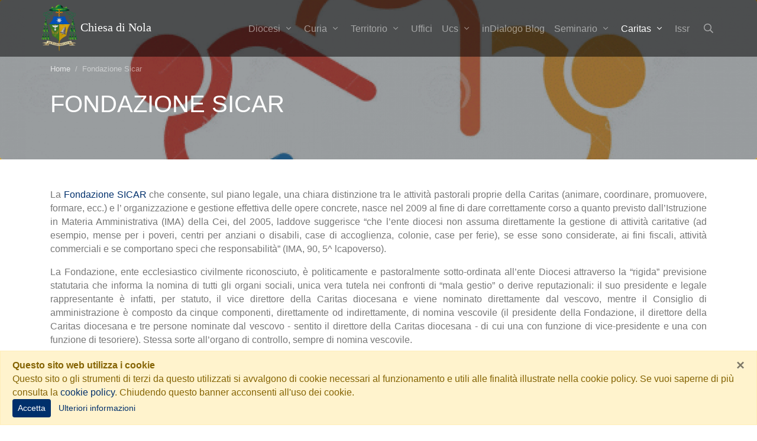

--- FILE ---
content_type: text/html; charset=UTF-8
request_url: https://www.diocesinola.it/caritas/fondazione-sicar
body_size: 9885
content:
<!DOCTYPE html>
<html lang="it" prefix="og: http://ogp.me/ns#">
    <head>
        <meta charset="utf-8">
		<meta name="x-ua-compatible" content="ie=edge">
		<meta name="viewport" content="width=device-width, initial-scale=1, shrink-to-fit=no">
		<title>Fondazione Sicar</title>
		<base href="https://www.diocesinola.it/">
		<meta name="generator" content="Korallo CMS">
		<meta name="google" content="notranslate">
		<meta name="apple-mobile-web-app-capable" content="yes">
		<meta name="apple-mobile-web-app-status-bar-style" content="black">
		<meta name="mobile-web-app-capable" content="yes">
		<meta name="msapplication-tap-highlight" content="no">
		<meta name="application-name" content="Chiesa di Nola">
		<meta name="apple-mobile-web-app-title" content="Chiesa di Nola">
		<meta property="og:title" content="Fondazione Sicar">
		<meta property="og:url" content="https://www.diocesinola.it/caritas/fondazione-sicar">
		<meta property="og:type" content="website">
		<meta property="og:site_name" content="Chiesa di Nola">
		<meta property="og:locale" content="it_IT">
		<meta property="og:image" content="https://www.diocesinola.it/images/sicar.gif?fit=crop&fp=c&w=1200&h=630&q=70">
		<meta property="og:image:width" content="1200">
		<meta property="og:image:height" content="630">
		<meta name="twitter:title" content="Fondazione Sicar">
		<meta name="twitter:url" content="https://www.diocesinola.it/caritas/fondazione-sicar">
		<meta name="twitter:card" content="summary_large_image">
		<meta name="twitter:image" content="https://www.diocesinola.it/images/sicar.gif?fit=crop&fp=c&w=1200&h=600&q=70">
		<meta name="twitter:image:width" content="1200">
		<meta name="twitter:image:height" content="600">
		<link rel="alternate" href="https://www.diocesinola.it/rss.xml" title="RSS Chiesa di Nola" type="application/rss+xml">
        <link href="https://www.diocesinola.it/res/combined/css/9p61c5x8f0pe.css?1730134798" rel="stylesheet">
		<script type="text/javascript" src="https://www.googletagmanager.com/gtag/js?id=G-WFG6NYQRW1" async></script>
		<script type="text/javascript" src="https://progressier.com/client/script.js?id=izqBx0nWpgxVRPGQDj7I" data-toolbox-off="true"></script>
        <link rel="apple-touch-icon" sizes="180x180" href="res/icons/apple-touch-icon.png">
        <link rel="apple-touch-startup-image" href="res/icons/startup.png" type="image/png">
        <link rel="icon" type="image/png" sizes="32x32" href="res/icons/favicon-32x32.png">
        <link rel="icon" type="image/png" sizes="16x16" href="res/icons/favicon-16x16.png">
        <link rel="manifest" href="res/icons/site.webmanifest">
        <link rel="mask-icon" href="res/icons/safari-pinned-tab.svg" color="#5bbad5">
        <link rel="shortcut icon" href="res/icons/favicon.ico">
        <meta name="msapplication-TileColor" content="#ffffff">
        <meta name="msapplication-config" content="res/icons/browserconfig.xml">
        <meta name="theme-color" content="#ffffff">
        <script type="text/javascript">window.dataLayer=window.dataLayer||[];function gtag(){dataLayer.push(arguments);}gtag('js',new Date());gtag('config','G-WFG6NYQRW1');var domain="https://chiesadinola.it",lang="it",lng_loading="Caricamento in corso...",lng_Ok="Ok",lng_Yes="Si",lng_No="No",lng_Cancel="Annulla",lng_Browse="Sfoglia",lng_Clear="Pulisci",lng_Change="Cambia",lng_error_occurred="Si è verificato un errore durante l'elaborazione della richiesta: sei pregato di riprovare",lng_confirmation_required="Sei sicuro di voler eseguire questa azione?";</script>
    </head>
    <body class="scrollto ">

        <!--[if lt IE 10]><div class="alert alert-warning">You are using an <strong>outdated</strong> browser. Please <a href="http://browsehappy.com/">upgrade your browser</a> to improve your experience.</div><![endif]-->

                <header>
            <nav class="navbar fixed-top navbar-expand-lg navbar-dark animated-active">
                <div class="container flex-lg-wrap px-0">
                    <a href="https://www.diocesinola.it" class="navbar-brand h3 mb-0 py-0 font-playfair">
                        <img src="res/img/stemma.png" alt="Logo Chiesa di Nola" class="logo img-fluid">
                        Chiesa di Nola                    </a>
                                        <button class="navbar-toggler" type="button" data-toggle="collapse" data-target="#navbar">
                        <span class="navbar-toggler-icon"></span>
                    </button>
                    <div class="collapse navbar-collapse" id="navbar">
                        <button class="btn btn-outline-light navbar-toggler position-absolute top-0 right-0 z-100 m-2 text-muted" type="button" data-toggle="collapse" data-target="#navbar" aria-controls="navbar-main-collapse" aria-expanded="true" aria-label="Toggle navigation"><i class="fal fa-fw fa-times"></i></button>
                        <ul class="navbar-nav ml-auto">
                                                        <li class="nav-item dropdown">
                                <a class="nav-link dropdown-toggle hide-arrow" href="diocesi" id="navbarDropdownMenu33" role="button"  data-trigger="hover" aria-haspopup="true" aria-expanded="false">
                                    Diocesi                                    <i class="fal fa-fw fa-angle-down"></i>                                                                    </a>
                                                                <ul class="dropdown-menu mt-0 p-0 rounded-0 border-0 shadow" aria-labelledby="navbarDropdownMenu33">
                                                                        <li class="dropdown-submenu dropright">
                                        <a class="dropdown-item dropdown-toggle  hide-arrow" href="diocesi/vescovo">
                                            Vescovo                                            <i class="fal fa-fw fa-angle-right"></i>                                                                                    </a>
                                                                                <ul class="dropdown-menu p-0 rounded-0 border-0 shadow" aria-labelledby="navbarDropdownMenu39">
                                                                                        <li class="">
                                                <a class="dropdown-item" href="diocesi/vescovo/pubblicazioni">
                                                    Pubblicazioni                                                                                                                                                        </a>
                                                                                            </li>
                                                                                        <li class="">
                                                <a class="dropdown-item" href="diocesi/vescovo/vescovi-predecessori">
                                                    Vescovi predecessori                                                                                                                                                        </a>
                                                                                            </li>
                                                                                        <li class="">
                                                <a class="dropdown-item" href="https://www.diocesinola.it/cmd/track/IllnamF8eGk4QWF8ZVBxfHx8UCI=">
                                                    Segreteria episcopale                                                                                                                                                        </a>
                                                                                            </li>
                                                                                        <li class="">
                                                <a class="dropdown-item" href="diocesi/vescovo/giubileo-iscrizione-al-pellegrinaggio-diocesano-4-aprile-2025">
                                                    Giubileo: iscrizione al pellegrinaggio diocesano 4 aprile 2025                                                                                                                                                        </a>
                                                                                            </li>
                                                                                    </ul>
                                                                            </li>
                                                                        <li class="">
                                        <a class="dropdown-item" href="diocesi/vicario-generale-e-vicari-episcopali">
                                            Vicario generale e vicari episcopali                                                                                                                                 </a>
                                                                            </li>
                                                                        <li class="">
                                        <a class="dropdown-item" href="diocesi/vicari-zonali-e-decani">
                                            Decani                                                                                                                                </a>
                                                                            </li>
                                                                        <li class="">
                                        <a class="dropdown-item" href="diocesi/consiglio-presbiterale">
                                            Consiglio presbiterale                                                                                                                                </a>
                                                                            </li>
                                                                        <li class="">
                                        <a class="dropdown-item" href="diocesi/collegio-dei-consultori">
                                            Collegio dei Consultori                                                                                                                                </a>
                                                                            </li>
                                                                        <li class="">
                                        <a class="dropdown-item" href="diocesi/consiglio-affari-econominci">
                                            Consiglio Affari Econominci                                                                                                                                </a>
                                                                            </li>
                                                                        <li class="">
                                        <a class="dropdown-item" href="diocesi/consiglio-pastorale">
                                            Consiglio pastorale                                                                                                                                </a>
                                                                            </li>
                                                                        <li class="dropdown-submenu dropright">
                                        <a class="dropdown-item dropdown-toggle  hide-arrow" href="diocesi/presbiteri">
                                            Presbiteri                                            <i class="fal fa-fw fa-angle-right"></i>                                                                                    </a>
                                                                                <ul class="dropdown-menu p-0 rounded-0 border-0 shadow" aria-labelledby="navbarDropdownMenu42">
                                                                                        <li class="">
                                                <a class="dropdown-item" href="diocesi/presbiteri/comunicazioni-clero">
                                                    Comunicazioni al clero                                                                                                                                                        </a>
                                                                                            </li>
                                                                                    </ul>
                                                                            </li>
                                                                        <li class="">
                                        <a class="dropdown-item" href="diocesi/diaconi">
                                            Diaconi  permanenti                                                                                                                                </a>
                                                                            </li>
                                                                        <li class="">
                                        <a class="dropdown-item" href="diocesi/referente-per-la-tutela-dei-minori">
                                            Referente per la tutela dei minori                                                                                                                                </a>
                                                                            </li>
                                                                        <li class="">
                                        <a class="dropdown-item" href="diocesi/ordo-virginum">
                                            Ordo Virginum                                                                                                                                </a>
                                                                            </li>
                                                                        <li class="">
                                        <a class="dropdown-item" href="diocesi/istituti-religiosi-nola">
                                            Istituti religiosi                                                                                                                                </a>
                                                                            </li>
                                                                        <li class="">
                                        <a class="dropdown-item" href="diocesi/associazioni-e-movimenti">
                                            Consulta Aggregazioni Laicali                                                                                                                                </a>
                                                                            </li>
                                                                        <li class="">
                                        <a class="dropdown-item" href="diocesi/x-sinodo">
                                            X Sinodo                                                                                                                                 </a>
                                                                            </li>
                                                                        <li class="">
                                        <a class="dropdown-item" href="diocesi/cresime-ss-apostoli-nola">
                                            Cresime presso la Chiesa SS Apostoli                                                                                                                                </a>
                                                                            </li>
                                                                        <li class="dropdown-submenu dropright">
                                        <a class="dropdown-item dropdown-toggle  hide-arrow" href="diocesi/scuola-socio-politica">
                                            Scuola sociopolitica e imprenditoriale                                             <i class="fal fa-fw fa-angle-right"></i>                                                                                    </a>
                                                                                <ul class="dropdown-menu p-0 rounded-0 border-0 shadow" aria-labelledby="navbarDropdownMenu234">
                                                                                        <li class="">
                                                <a class="dropdown-item" href="diocesi/scuola-socio-politica/iscrizioni-scuola-sociopolitica-e-imprenditoriale">
                                                    Iscrizioni scuola sociopolitica e imprenditoriale                                                                                                                                                         </a>
                                                                                            </li>
                                                                                    </ul>
                                                                            </li>
                                                                        <li class="">
                                        <a class="dropdown-item" href="diocesi/centro-diocesano-ascolto-famiglie">
                                            Centro diocesano ascolto famiglie                                                                                                                                </a>
                                                                            </li>
                                                                    </ul>
                                                            </li>
                                                        <li class="nav-item dropdown">
                                <a class="nav-link dropdown-toggle hide-arrow" href="curia" id="navbarDropdownMenu37" role="button"  data-trigger="hover" aria-haspopup="true" aria-expanded="false">
                                    Curia                                    <i class="fal fa-fw fa-angle-down"></i>                                                                    </a>
                                                                <ul class="dropdown-menu mt-0 p-0 rounded-0 border-0 shadow" aria-labelledby="navbarDropdownMenu37">
                                                                        <li class="">
                                        <a class="dropdown-item" href="curia/cancelleria">
                                            Cancelleria                                                                                                                                </a>
                                                                            </li>
                                                                        <li class="">
                                        <a class="dropdown-item" href="curia/economato">
                                            Economato                                                                                                                                </a>
                                                                            </li>
                                                                        <li class="">
                                        <a class="dropdown-item" href="curia/matrimoni">
                                            Matrimoni                                                                                                                                </a>
                                                                            </li>
                                                                        <li class="">
                                        <a class="dropdown-item" href="curia/tribunale">
                                            Tribunale                                                                                                                                 </a>
                                                                            </li>
                                                                        <li class="">
                                        <a class="dropdown-item" href="curia/sostentamento-clero">
                                            Sostentamento clero                                                                                                                                </a>
                                                                            </li>
                                                                        <li class="">
                                        <a class="dropdown-item" href="curia/sovvenire">
                                            Sovvenire                                                                                                                                </a>
                                                                            </li>
                                                                        <li class="dropdown-submenu dropright">
                                        <a class="dropdown-item dropdown-toggle  hide-arrow" href="curia/ufficio-beni-culturali">
                                            Ufficio beni culturali                                             <i class="fal fa-fw fa-angle-right"></i>                                                                                    </a>
                                                                                <ul class="dropdown-menu p-0 rounded-0 border-0 shadow" aria-labelledby="navbarDropdownMenu190">
                                                                                        <li class="">
                                                <a class="dropdown-item" href="curia/ufficio-beni-culturali/archivio-storico-diocesano">
                                                    Archivio storico diocesano                                                                                                                                                        </a>
                                                                                            </li>
                                                                                    </ul>
                                                                            </li>
                                                                        <li class="">
                                        <a class="dropdown-item" href="curia/ufficio-tecnico">
                                            Ufficio tecnico                                                                                                                                </a>
                                                                            </li>
                                                                        <li class="">
                                        <a class="dropdown-item" href="curia/ufficio-scuola">
                                            Ufficio scuola                                                                                                                                </a>
                                                                            </li>
                                                                        <li class="">
                                        <a class="dropdown-item" href="curia/emergenza-coronavirus">
                                            Emergenza Coronavirus                                                                                                                                </a>
                                                                            </li>
                                                                    </ul>
                                                            </li>
                                                        <li class="nav-item dropdown">
                                <a class="nav-link dropdown-toggle hide-arrow" href="territorio" id="navbarDropdownMenu244" role="button"  data-trigger="hover" aria-haspopup="true" aria-expanded="false">
                                    Territorio                                    <i class="fal fa-fw fa-angle-down"></i>                                                                    </a>
                                                                <ul class="dropdown-menu mt-0 p-0 rounded-0 border-0 shadow" aria-labelledby="navbarDropdownMenu244">
                                                                        <li class="">
                                        <a class="dropdown-item" href="territorio/territorio">
                                            Zone pastorali e decanati                                                                                                                                </a>
                                                                            </li>
                                                                        <li class="">
                                        <a class="dropdown-item" href="territorio/parrocchie">
                                            Parrocchie                                                                                                                                </a>
                                                                            </li>
                                                                        <li class="dropdown-submenu dropright">
                                        <a class="dropdown-item dropdown-toggle  hide-arrow" href="territorio/storia-e-arte">
                                            Storia e Arte                                            <i class="fal fa-fw fa-angle-right"></i>                                                                                    </a>
                                                                                <ul class="dropdown-menu p-0 rounded-0 border-0 shadow" aria-labelledby="navbarDropdownMenu34">
                                                                                        <li class="">
                                                <a class="dropdown-item" href="territorio/storia-e-arte/museo-diocesano">
                                                    Museo diocesano                                                                                                                                                        </a>
                                                                                            </li>
                                                                                        <li class="">
                                                <a class="dropdown-item" href="territorio/storia-e-arte/la-cattedrale">
                                                    La Cattedrale                                                                                                                                                         </a>
                                                                                            </li>
                                                                                        <li class="">
                                                <a class="dropdown-item" href="territorio/storia-e-arte/basiliche-di-cimitile">
                                                    Basiliche di Cimitile                                                                                                                                                        </a>
                                                                                            </li>
                                                                                        <li class="">
                                                <a class="dropdown-item" href="territorio/storia-e-arte/giovanni-paolo-ii-1992-2012">
                                                    23 maggio 1992: Giovanni Paolo II                                                                                                                                                        </a>
                                                                                            </li>
                                                                                    </ul>
                                                                            </li>
                                                                        <li class="">
                                        <a class="dropdown-item" href="territorio/case-di-spiritualita">
                                            Case di spiritualità                                                                                                                                </a>
                                                                            </li>
                                                                        <li class="">
                                        <a class="dropdown-item" href="territorio/santuari">
                                            Santuari                                                                                                                                </a>
                                                                            </li>
                                                                        <li class="">
                                        <a class="dropdown-item" href="territorio/cimitile-oasi-di-spiritualita">
                                            Cimitile: oasi di spiritualità                                                                                                                                </a>
                                                                            </li>
                                                                        <li class="">
                                        <a class="dropdown-item" href="https://www.diocesinola.it/cmd/track/IllnamF8eGk4QWF8UFdPfHx8UCI=" target="_self">
                                            Chiesa greco cattolica ucraina                                                                                                                                </a>
                                                                            </li>
                                                                    </ul>
                                                            </li>
                                                        <li class="nav-item">
                                <a class="nav-link" href="uffici-e-servizi-pastorali">
                                    Uffici                                                                                                        </a>
                                                            </li>
                                                        <li class="nav-item dropdown">
                                <a class="nav-link dropdown-toggle hide-arrow" href="comunicazioni-sociali" id="navbarDropdownMenu260" role="button"  data-trigger="hover" aria-haspopup="true" aria-expanded="false">
                                    Ucs                                    <i class="fal fa-fw fa-angle-down"></i>                                                                    </a>
                                                                <ul class="dropdown-menu mt-0 p-0 rounded-0 border-0 shadow" aria-labelledby="navbarDropdownMenu260">
                                                                        <li class="">
                                        <a class="dropdown-item" href="comunicazioni-sociali/ufficio-comunicazioni-sociali-nola">
                                            L'Ufficio                                                                                                                                </a>
                                                                            </li>
                                                                        <li class="">
                                        <a class="dropdown-item" href="comunicazioni-sociali/comunicati-stampa">
                                            Comunicati stampa                                                                                                                                </a>
                                                                            </li>
                                                                        <li class="">
                                        <a class="dropdown-item" href="comunicazioni-sociali/indialogo-dorso-avvenire">
                                            inDialogo, il Mensile dorso di Avvenire                                                                                                                                </a>
                                                                            </li>
                                                                        <li class="">
                                        <a class="dropdown-item" href="comunicazioni-sociali/indialogoblog">
                                            Blog                                                                                                                                </a>
                                                                            </li>
                                                                        <li class="">
                                        <a class="dropdown-item" href="comunicazioni-sociali/bollettino">
                                            Bollettino                                                                                                                                </a>
                                                                            </li>
                                                                        <li class="">
                                        <a class="dropdown-item" href="comunicazioni-sociali/indialogo-con-avvenire">
                                            Abbonati a inDialogo per formarti e informarti                                                                                                                                </a>
                                                                            </li>
                                                                        <li class="">
                                        <a class="dropdown-item" href="comunicazioni-sociali/foto">
                                            Foto                                                                                                                                </a>
                                                                            </li>
                                                                        <li class="">
                                        <a class="dropdown-item" href="comunicazioni-sociali/news">
                                            News                                                                                                                                </a>
                                                                            </li>
                                                                        <li class="">
                                        <a class="dropdown-item" href="https://www.diocesinola.it/cmd/track/IllnamF8eGk4QWF8Um5SfHx8UCI=" target="_blank">
                                            Canale YouTube                                                                                                                                </a>
                                                                            </li>
                                                                        <li class="">
                                        <a class="dropdown-item" href="https://www.diocesinola.it/comunicazioni-sociali/news/articolo/l-essenziale-per-comunicare-l-essenziale" target="_blank">
                                            Formazione Anicec 2021-22                                                                                                                                </a>
                                                                            </li>
                                                                    </ul>
                                                            </li>
                                                        <li class="nav-item">
                                <a class="nav-link" href="https://www.diocesinola.it/comunicazioni-sociali/indialogoblog">
                                    inDialogo Blog                                                                                                        </a>
                                                            </li>
                                                        <li class="nav-item dropdown">
                                <a class="nav-link dropdown-toggle hide-arrow" href="seminarionola" id="navbarDropdownMenu243" role="button"  data-trigger="hover" aria-haspopup="true" aria-expanded="false">
                                    Seminario                                    <i class="fal fa-fw fa-angle-down"></i>                                                                    </a>
                                                                <ul class="dropdown-menu mt-0 p-0 rounded-0 border-0 shadow" aria-labelledby="navbarDropdownMenu243">
                                                                        <li class="">
                                        <a class="dropdown-item" href="seminarionola/comunita-vocazionale">
                                            Comunità vocazionale                                                                                                                                </a>
                                                                            </li>
                                                                        <li class="">
                                        <a class="dropdown-item" href="seminarionola/biblioteca-san-paolino">
                                            Biblioteca San Paolino                                                                                                                                </a>
                                                                            </li>
                                                                        <li class="">
                                        <a class="dropdown-item" href="seminarionola/centro-studi-san-paolino">
                                            Centro Studi San Paolino                                                                                                                                </a>
                                                                            </li>
                                                                    </ul>
                                                            </li>
                                                        <li class="nav-item active dropdown">
                                <a class="nav-link dropdown-toggle hide-arrow" href="https://www.diocesinola.it/cmd/track/IllnamF8eGk4QWF8TXF8fHxQIg==" target="_blank" id="navbarDropdownMenu60" role="button"  data-trigger="hover" aria-haspopup="true" aria-expanded="false">
                                    Caritas                                    <i class="fal fa-fw fa-angle-down"></i>                                    <span class="sr-only">(current)</span>                                </a>
                                                                <ul class="dropdown-menu mt-0 p-0 rounded-0 border-0 shadow" aria-labelledby="navbarDropdownMenu60">
                                                                        <li class="">
                                        <a class="dropdown-item active" href="caritas/fondazione-sicar">
                                            Fondazione Sicar                                                                                        <span class="sr-only">(current)</span>                                        </a>
                                                                            </li>
                                                                    </ul>
                                                            </li>
                                                        <li class="nav-item">
                                <a class="nav-link" href="https://www.diocesinola.it/cmd/track/IllnamF8eGk4QWF8ZVJlfHx8UCI=">
                                    Issr                                                                                                         </a>
                                                            </li>
                                                    </ul>
                        <form role="search" method="post" action="_search" data-validate class="form-inline navbar-nav my-2 my-lg-0 search-form">
                            <label class="nav-item nav-link navbar-search-box">
                                <span class="navbar-search-input position-absolute ml-3 w-50 d-none">
                                    <input type="search" name="q" class="form-control w-50" placeholder="Cerca..." style="width:140px" autocomplete="off" required min-length="3" aria-label="Cerca">
                                </span>
                                <i class="icon-search nav-link navbar-icon align-middle cursor-pointer" title="Cerca..." data-toggle="tooltip"></i>
                            </label>
                        </form>
                    </div>
                                </div>
            </nav>
        </header>
        
        <main id="main-content">
            <section id="section_1_156" class="testata bg-custom mb-3" >
<div>
<div class="row no-gutters">
<div class="col"><div class="page-header-cnt jumbotron bg-overlay-container bg-custom m-0 pt-7 bg-cover " style="background-image: url(images/sicar.gif?fit=crop&fp=c&w=1980&h=400&fit=crop&q=90);">
    <div class="bg-overlay bg-dark opacity-50"></div>    <div class="container flex-shrink-1 page-title-cnt">
        <div class="row">

            <div class="page-header-captions col-md-12 d-flex flex-column">

                <h1 class="page-title order-2 text-uppercase text-white">Fondazione Sicar</h1>

                
                                <nav aria-label="breadcrumb" class="breadcrumbs-cnt d-none d-sm-block">
                    <ol class="breadcrumb bg-none small order-1 pl-0 breadcrumb-dark">
                                                                        <li class="breadcrumb-item" aria-current="page">
                            <a href="" title="Home">Home</a>
                                                                                                <li class="breadcrumb-item active" aria-current="page">
                            Fondazione Sicar                        </li>
                                                                    </ol>
                </nav>
                
            </div>

        </div>
    </div>
</div>

<p></p></div>
</div>
</div>
</section>
<section id="section_1_1" class="corpo-template " >
<div class="container">
<div class="row no-gutters">
<div class="col"><p style="text-align: justify;">La <a href="https://www.caritasdiocesananola.it/fondazione-sicar/il-mandato-1">Fondazione SICAR</a> che consente, sul piano legale, una chiara distinzione tra le attività pastorali proprie della Caritas (animare, coordinare, promuovere, formare, ecc.) e l’ organizzazione e gestione effettiva delle opere concrete, nasce nel 2009 al fine di dare correttamente corso a quanto previsto dall’Istruzione in Materia Amministrativa (IMA) della Cei, del 2005, laddove suggerisce “che l’ente diocesi non assuma direttamente la gestione di attività caritative (ad esempio, mense per i poveri, centri per anziani o disabili, case di accoglienza, colonie, case per ferie), se esse sono considerate, ai fini fiscali, attività commerciali e se comportano speci che responsabilità” (IMA, 90, 5^ lcapoverso).</p>
<p style="text-align: justify;">La Fondazione, ente ecclesiastico civilmente riconosciuto, è politicamente e pastoralmente sotto-ordinata all’ente Diocesi attraverso la “rigida” previsione statutaria che informa la nomina di tutti gli organi sociali, unica vera tutela nei confronti di “mala gestio” o derive reputazionali: il suo presidente e legale rappresentante è infatti, per statuto, il vice direttore della Caritas diocesana e viene nominato direttamente dal vescovo, mentre il Consiglio di amministrazione è composto da cinque componenti, direttamente od indirettamente, di nomina vescovile (il presidente della Fondazione, il direttore della Caritas diocesana e tre persone nominate dal vescovo - sentito il direttore della Caritas diocesana - di cui una con funzione di vice-presidente e una con funzione di tesoriere). Stessa sorte all’organo di controllo, sempre di nomina vescovile.</p>
<p style="text-align: justify;"><span style="text-decoration: underline;"><strong>Scopi della Fondazione ex Articolo 2 dello Statuto:</strong></span></p>
<ul>
<li>La Fondazione persegue scopi di religione e di culto, accogliendo le indicazioni che la Diocesi propone attraverso i suoi organismi pastorali ed in particolare attraverso la Caritas diocesana.  Si propone la formazione del clero, dei religiosi e dei laici della Diocesi di Nola alle tematiche evangeliche della carità cristiana e di quelle connesse, della promozione umana e sociale cristianamente ispirate, promuovendo a tale scopo iniziative di formazione e di educazione cristiana quali:</li>
</ul>
<ol style="list-style-type: lower-alpha;">
<li>lo svolgimento di attività catechistiche e culturali;</li>
<li>l’organizzazione di studi e ricerche, dibattiti, conferenze e corsi, nonché la raccolta di documentazione, la redazione e la pubblicazione di materiale divulgativo, su tematiche relative alle povertà, all’inclusione  e alla solidarietà sociale, all’integrazione socio-culturale degli immigrati, agli squilibri tra il Nord e il Sud del Mondo, allo Sviluppo locale e internazionale;</li>
<li>la promozione e la formazione del volontariato cristiano, curando in particolare i fondamenti teologici, antropologici e culturali che ne sono alla base, sostenendo e rafforzando le motivazioni personali e comunitarie di coloro che si impegnano nel servizio gratuito alle persone e alle comunità in difficoltà economica e sociale e in iniziative di solidarietà sociale e internazionale.</li>
</ol>
<ul>
<li>La Fondazione, in coerenza ed applicazione dei principi della Dottrina Sociale cristiana, e in particolare di quelli ispiratori e statutari della Caritas Italiana e Diocesana, si propone, inoltre, di promuovere opere di testimonianza in riferimento a finalità di carattere caritativo sia in Italia che all’estero, svolgendo attività nei seguenti settori:</li>
</ul>
<ol style="list-style-type: lower-alpha;">
<li>assistenza sociale;</li>
<li>formazione e tutela dei diritti civili, rivolte a persone svantaggiate in ragione di condizioni economiche, sociali e familiari;</li>
<li>organizzazione e gestione di strutture e servizi promossi in particolare dalla Caritas diocesana e rivolti ad accogliere soggetti in stato di bisogno, anche stranieri;</li>
<li>realizzazione, in proprio od in collaborazione con enti aventi finalità analoghe, di centri e servizi che offrano possibilità di miglioramento di vita, autonoma e sociale, a soggetti in stato di bisogno, anche stranieri;</li>
<li>prevenzione del fenomeno dell’usura, anche attraverso forme di tutela, assistenza ed informazione;</li>
<li>formazione e avviamento professionale, riqualificazione e reinserimento lavorativo, di soggetti appartenenti a fasce particolarmente vulnerabili della popolazione.</li>
</ol>
<ul>
<li>La Fondazione svolge la propria attività anche in collaborazione con altri enti o soggetti, promuovendo, gestendo e sviluppando convenzioni, progetti e attività con enti pubblici, soggetti ed organizzazioni del volontariato, della cooperazione, sociale e internazionale, dell’imprenditoria privata e pubblica.</li>
<li>In tale contesto, la Fondazione potrà, altresì, promuovere la costituzione, o assumere la partecipazione, di organismi a carattere solidaristico, quali: associazioni di volontariato e di promozione sociale, società cooperative, Organizzazioni Non Governative (ONG), imprese sociali, strutturati anche in forma di organizzazioni non lucrative di utilità sociale (ONLUS), che abbiano come oggetto sociale quello di perseguire scopi analoghi, affini o complementari ai propri</li>
</ul>
<p> </p>
<p><strong>Sede </strong>via San Felice, 30, 80035 Nola (NA), presso Curia Vescovile di Nola</p>
<p><strong>tel</strong> 081 311 46 40</p>
<p><strong>fax</strong>. 081 311 46 29</p>
<p><strong>email:</strong> <a href="mailto:fondazionesicar@caritasnola.it"><u><span style="color: #0066cc;">fondazionesicar@caritasnola.it</span></u></a></p></div>
</div>
</div>
</section>
        </main>

                <footer class="border-top">
            <nav class="footer bg-dark pt-3">
                <div class="container pt-3">
                    <div class="row">
                        <div class="col-lg-3 pr-lg-4 pb-3">
                            <a class="footer-text text-large font-playfair" href="https://www.diocesinola.it/">
                                <img src="res/img/stemma.png" alt="Logo Chiesa di Nola" class="logo d-block">
                                Chiesa di Nola                            </a>
                            <p class="small">
                                Via San Felice, 30 - 80035 Nola (NA)
                            </p>
                        </div>
                                                                        <div class="col col-6 col-md-3 small pb-3">
                            <!-- a href="formazione-1" target="_self" class="h5 text-white font-playfair">Formazione</a -->
                            <h5 class="text-white font-playfair">Formazione</h5>
                                                        <hr class="my-2">
                            <ul class="list-unstyled">
                                                        <li class="mb-2">
                                <a href="https://www.diocesinola.it/cmd/track/IllnamF8eGk4QWF8T3F8fHxQIg==" target="_self" class="footer-link">Issr Duns Scoto</a>
                            </li>
                                                        <li class="mb-2">
                                <a href="https://www.diocesinola.it/cmd/track/IllnamF8eGk4QWF8T1J8fHxQIg==" target="_self" class="footer-link">Scuola socio politica</a>
                            </li>
                                                        <li class="mb-2">
                                <a href="https://www.diocesinola.it/cmd/track/IllnamF8eGk4QWF8Um5PfHx8UCI=" target="_self" class="footer-link">Archivio storico diocesano</a>
                            </li>
                                                        <li class="mb-2">
                                <a href="https://www.diocesinola.it/formazione/biblioteca-san-paolino" target="_self" class="footer-link">Biblioteca San Paolino</a>
                            </li>
                                                        <li class="mb-2">
                                <a href="https://www.diocesinola.it/cmd/track/IllnamF8eGk4QWF8UnVxfHx8UCI=" target="_self" class="footer-link">Centro Studi San Paolino</a>
                            </li>
                                                        </ul>
                                                    </div>
                                                <div class="col col-6 col-md-3 small pb-3">
                            <!-- a href="amministrazione" class="h5 text-white font-playfair">Amministrazione</a -->
                            <h5 class="text-white font-playfair">Amministrazione</h5>
                                                        <hr class="my-2">
                            <ul class="list-unstyled">
                                                        <li class="mb-2">
                                <a href="https://www.diocesinola.it/cmd/track/IllnamF8eGk4QWF8UnVQfHx8UCI=" target="_self" class="footer-link">Economato </a>
                            </li>
                                                        <li class="mb-2">
                                <a href="https://www.diocesinola.it/cmd/track/IllnamF8eGk4QWF8UnVlfHx8UCI=" target="_self" class="footer-link">Sostentamento clero</a>
                            </li>
                                                        <li class="mb-2">
                                <a href="https://www.diocesinola.it/cmd/track/IllnamF8eGk4QWF8UnVufHx8UCI=" target="_self" class="footer-link">Sovvenire</a>
                            </li>
                                                        </ul>
                                                    </div>
                                                <div class="col col-6 col-md-3 small pb-3">
                            <!-- a href="https://www.diocesinola.it/cmd/track/IllnamF8eGk4QWF8T018fHxQIg==" target="_self" class="h5 text-white font-playfair">Curia</a -->
                            <h5 class="text-white font-playfair">Curia</h5>
                                                        <hr class="my-2">
                            <ul class="list-unstyled">
                                                        <li class="mb-2">
                                <a href="https://www.diocesinola.it/cmd/track/IllnamF8eGk4QWF8UHFPfHx8UCI=" target="_self" class="footer-link">Vicari</a>
                            </li>
                                                        <li class="mb-2">
                                <a href="https://www.diocesinola.it/cmd/track/IllnamF8eGk4QWF8UFBlfHx8UCI=" target="_self" class="footer-link">Uffici e servizi</a>
                            </li>
                                                        <li class="mb-2">
                                <a href="https://www.diocesinola.it/cmd/track/IllnamF8eGk4QWF8UFBxfHx8UCI=" target="_self" class="footer-link">Cancelleria</a>
                            </li>
                                                        <li class="mb-2">
                                <a href="https://www.diocesinola.it/cmd/track/IllnamF8eGk4QWF8UFBQfHx8UCI=" target="_self" class="footer-link">Ufficio comunicazioni</a>
                            </li>
                                                        <li class="mb-2">
                                <a href="https://www.diocesinola.it/cmd/track/IllnamF8eGk4QWF8UFBSfHx8UCI=" target="_self" class="footer-link">Tribunale</a>
                            </li>
                                                        <li class="mb-2">
                                <a href="https://www.diocesinola.it/cmd/track/IllnamF8eGk4QWF8UFdNfHx8UCI=" target="_self" class="footer-link">Webmail</a>
                            </li>
                                                        </ul>
                                                    </div>
                                                                        <div class="col col-6 col-md-3 small pb-3">
                            <a href="/comunicazioni-sociali/ufficio" class="h6 text-white font-playfair">Segreteria curiale: Ufficio comunicazioni sociali</a>
                            <hr class="my-2">
                            <a href="/curia/segreteria" class="h6 text-white font-playfair">Segreteria episcopale: don Arcangelo Iovino</a>
                            <hr class="my-2">
                            <span class="h6 mt-5 text-white d-block">Seguici su</span>
                            <ul class="list-inline h3">
                                <li class="list-inline-item mr-1">
                                    <a href="https://www.facebook.com/indialogochiesadinola" target="_blank" class="text-white" title="Seguici su Facebook" data-toggle="tooltip"><i class="icon-social-facebook"></i></a>
                                </li>
                                <li class="list-inline-item mr-1 d-none">
                                    <a href="https://twitter.com/inDialogoNola" target="_blank" class="text-white" title="Seguici su Twitter" data-toggle="tooltip"><i class="icon-social-twitter"></i></a>
                                </li>
                                <li class="list-inline-item mr-1">
                                    <a href="https://www.youtube.com/user/diocesinola" target="_blank" class="text-white" title="Seguici su YouTube" data-toggle="tooltip"><i class="icon-social-youtube"></i></a>
                                </li>
                                <li class="list-inline-item mr-1">
                                    <a href="https://www.instagram.com/indialogochiesadinola/?hl=it" target="_blank" class="text-white" title="Seguici su Instagram" data-toggle="tooltip"><i class="icon-social-instagram"></i></a>
                                </li>
                                <li class="list-inline-item mr-0">
                                    <a href="https://web.telegram.org/#/im?p=@inDialogo" target="_blank" class="text-white" title="Seguici su Telegram" data-toggle="tooltip"><i class="icon-social-telegram"></i></a>
                                </li>                                
                            </ul>
                        </div>
                        <div class="col col-12 col-md-9 small pb-3">
                        	<a href="https://chiesadinola.it/admin" title="Agenda Elettronica e Webmail"><img src="images/banners/banner-agenda-webmail.png" alt="Agenda Elettronica e Webmail" class="img-fluid"></a>
                        </div>
                    </div>
                </div>
                <div class="footer bg-light">
                    <div class="container py-2 small">
                        <div class="row">
                            <div class="col-lg-6 text-center text-md-left">
                                &copy; 2017-2026 Chiesa di Nola - Tutti i diritti sono riservati                            </div>
                                                        <div class="col-lg-6 text-center text-md-right">
                                                                <a href="privacy-policy" class="footer-link ml-3">Privacy Policy</a>
                                                                <a href="policy-abbonamenti" class="footer-link ml-3">Policy Abbonamenti</a>
                                                            </div>
                                                    </div>
                    </div>
                </div>
            </nav>
        </footer>
        
                <a class="btn btn-light shadow-sm rounded-0 position-fixed bottom-right mr-3 mb-5" data-backtotop>
            <span class="icon-arrow-up"></span>
        </a>
        
        <div id="eucookielaw" class="alert alert-warning position-fixed d-print-none mb-0 right-0 left-0 bottom-0 rounded-0" style="z-index: 9999;">
    <button type="button" class="close removecookie" data-dismiss="alert">&times;</button>
    <strong>Questo sito web utilizza i cookie</strong>
    <br>Questo sito o gli strumenti di terzi da questo utilizzati si avvalgono di cookie necessari al funzionamento e utili alle finalità illustrate nella cookie policy. Se vuoi saperne di più consulta la <a href="#">cookie policy</a>. Chiudendo questo banner acconsenti all'uso dei cookie.    <br><button type="button" class="btn btn-primary btn-sm removecookie">Accetta</button>
        <button class="btn btn-link btn-sm" data-toggle="modal" data-target="#eucookielaw_modal">Ulteriori informazioni</button>
    </div>
<div class="modal fade" id="eucookielaw_modal" tabindex="-1" role="dialog" aria-labelledby="myModalLabel" aria-hidden="true">
    <div class="modal-dialog modal-lg">
        <div class="modal-content">
            <div class="modal-header">
                <h4 class="modal-title" id="myModalLabel">Informazioni sui cookie</h4>
                <button type="button" class="close" data-dismiss="modal"><span aria-hidden="true">&times;</span><span class="sr-only">Chiudi</span></button>
            </div>
            <div class="modal-body">
                <p>I cookie sono piccoli file di testo che possono essere utilizzati dai siti web per rendere più efficiente l'esperienza per l'utente.<br><br>La legge afferma che possiamo memorizzare i cookie sul tuo dispositivo se sono strettamente necessari per il funzionamento di questo sito. Per tutti gli altri tipi di cookie ci serve il tuo permesso.<br><br>Questo sito utilizza diversi tipi di cookie. Alcuni cookie sono posti da servizi di terzi che compaiono sulle nostre pagine.</p>
                <div class="table-responsive">
                    <table class="table table-striped table-bordered">
                        <thead>
                            <tr>
                                <th>Name</th>
                                <th>Description</th>
                                <th>Essential</th>
                            </tr>
                        </thead>
                        <tbody>
                            <tr>
                                <td>PHPSESSID</td>
                                <td>This cookie is used to track important logical information for the smooth operation of the site</td>
                                <td>Yes</td>
                            </tr>
                            <tr>
                                <td>eucookie</td>
                                <td>This cookie is essential for storing the status of your cookie choices whilst using this site.</td>
                                <td>Yes</td>
                            </tr>
                            <tr>
                                <td>Google Analytics</td>
                                <td>These cookies are used to collect information about how visitors use our site. We use the information to compile reports and to help us improve the site. The cookies collect information in an anonymous form, including the number of visitors to the site, where visitors have come to the site from and the pages they visited.</td>
                                <td>No</td>
                            </tr>
                        </tbody>
                    </table>
                </div>
            </div>
            <div class="modal-footer">
                <button type="button" class="btn btn-link btn-sm" data-dismiss="modal">Chiudi</button>
                <button type="button" class="btn btn-primary btn-sm removecookie" data-dismiss="modal">Accetta</button>
            </div>
        </div>
    </div>
</div>


        <div class="text-muted float-right" style="font-size: 11px; padding: 5px 10px;">design <a href="https://komunica.it" target="_blank">komunica.it</a> | cms <a href="https://korallo.it" target="_blank">korallo.it</a><a href="#push">.</a></div>

        
        <script type="text/javascript" src="https://www.diocesinola.it/res/combined/js/rabak3v58cw.js?1722954302"></script>
        <script type="text/javascript">$(function(){$('.removecookie').click(function(){setCookie('eucookie','eucookie',365*10,'/');$('#eucookielaw').remove();});$.pjax();});</script>


    </body>
</html>

--- FILE ---
content_type: text/css
request_url: https://www.diocesinola.it/res/combined/css/9p61c5x8f0pe.css?1730134798
body_size: 148076
content:
/*!
 * Bootstrap v4.6.0 (https://getbootstrap.com/)
 * Copyright 2011-2021 The Bootstrap Authors
 * Copyright 2011-2021 Twitter, Inc.
 * Licensed under MIT (https://github.com/twbs/bootstrap/blob/main/LICENSE)
 */:root{--blue:#007bff;--indigo:#6610f2;--purple:#6f42c1;--pink:#e83e8c;--red:#dc3545;--orange:#fd7e14;--yellow:#ffc107;--green:#28a745;--teal:#20c997;--cyan:#17a2b8;--white:#fff;--gray:#6c757d;--gray-dark:#343a40;--primary:#007bff;--secondary:#6c757d;--success:#28a745;--info:#17a2b8;--warning:#ffc107;--danger:#dc3545;--light:#f8f9fa;--dark:#343a40;--breakpoint-xs:0;--breakpoint-sm:576px;--breakpoint-md:768px;--breakpoint-lg:992px;--breakpoint-xl:1200px;--font-family-sans-serif:-apple-system,BlinkMacSystemFont,"Segoe UI",Roboto,"Helvetica Neue",Arial,"Noto Sans","Liberation Sans",sans-serif,"Apple Color Emoji","Segoe UI Emoji","Segoe UI Symbol","Noto Color Emoji";--font-family-monospace:SFMono-Regular,Menlo,Monaco,Consolas,"Liberation Mono","Courier New",monospace}*,::after,::before{box-sizing:border-box}html{font-family:sans-serif;line-height:1.15;-webkit-text-size-adjust:100%;-webkit-tap-highlight-color:transparent}article,aside,figcaption,figure,footer,header,hgroup,main,nav,section{display:block}body{margin:0;font-family:-apple-system,BlinkMacSystemFont,"Segoe UI",Roboto,"Helvetica Neue",Arial,"Noto Sans","Liberation Sans",sans-serif,"Apple Color Emoji","Segoe UI Emoji","Segoe UI Symbol","Noto Color Emoji";font-size:1rem;font-weight:400;line-height:1.5;color:#212529;text-align:left;background-color:#fff}[tabindex="-1"]:focus:not(:focus-visible){outline:0!important}hr{box-sizing:content-box;height:0;overflow:visible}h1,h2,h3,h4,h5,h6{margin-top:0;margin-bottom:.5rem}p{margin-top:0;margin-bottom:1rem}abbr[data-original-title],abbr[title]{text-decoration:underline;-webkit-text-decoration:underline dotted;text-decoration:underline dotted;cursor:help;border-bottom:0;-webkit-text-decoration-skip-ink:none;text-decoration-skip-ink:none}address{margin-bottom:1rem;font-style:normal;line-height:inherit}dl,ol,ul{margin-top:0;margin-bottom:1rem}ol ol,ol ul,ul ol,ul ul{margin-bottom:0}dt{font-weight:700}dd{margin-bottom:.5rem;margin-left:0}blockquote{margin:0 0 1rem}b,strong{font-weight:bolder}small{font-size:80%}sub,sup{position:relative;font-size:75%;line-height:0;vertical-align:baseline}sub{bottom:-.25em}sup{top:-.5em}a{color:#007bff;text-decoration:none;background-color:transparent}a:hover{color:#0056b3;text-decoration:underline}a:not([href]):not([class]){color:inherit;text-decoration:none}a:not([href]):not([class]):hover{color:inherit;text-decoration:none}code,kbd,pre,samp{font-family:SFMono-Regular,Menlo,Monaco,Consolas,"Liberation Mono","Courier New",monospace;font-size:1em}pre{margin-top:0;margin-bottom:1rem;overflow:auto;-ms-overflow-style:scrollbar}figure{margin:0 0 1rem}img{vertical-align:middle;border-style:none}svg{overflow:hidden;vertical-align:middle}table{border-collapse:collapse}caption{padding-top:.75rem;padding-bottom:.75rem;color:#6c757d;text-align:left;caption-side:bottom}th{text-align:inherit;text-align:-webkit-match-parent}label{display:inline-block;margin-bottom:.5rem}button{border-radius:0}button:focus:not(:focus-visible){outline:0}button,input,optgroup,select,textarea{margin:0;font-family:inherit;font-size:inherit;line-height:inherit}button,input{overflow:visible}button,select{text-transform:none}[role=button]{cursor:pointer}select{word-wrap:normal}[type=button],[type=reset],[type=submit],button{-webkit-appearance:button}[type=button]:not(:disabled),[type=reset]:not(:disabled),[type=submit]:not(:disabled),button:not(:disabled){cursor:pointer}[type=button]::-moz-focus-inner,[type=reset]::-moz-focus-inner,[type=submit]::-moz-focus-inner,button::-moz-focus-inner{padding:0;border-style:none}input[type=checkbox],input[type=radio]{box-sizing:border-box;padding:0}textarea{overflow:auto;resize:vertical}fieldset{min-width:0;padding:0;margin:0;border:0}legend{display:block;width:100%;max-width:100%;padding:0;margin-bottom:.5rem;font-size:1.5rem;line-height:inherit;color:inherit;white-space:normal}progress{vertical-align:baseline}[type=number]::-webkit-inner-spin-button,[type=number]::-webkit-outer-spin-button{height:auto}[type=search]{outline-offset:-2px;-webkit-appearance:none}[type=search]::-webkit-search-decoration{-webkit-appearance:none}::-webkit-file-upload-button{font:inherit;-webkit-appearance:button}output{display:inline-block}summary{display:list-item;cursor:pointer}template{display:none}[hidden]{display:none!important}.h1,.h2,.h3,.h4,.h5,.h6,h1,h2,h3,h4,h5,h6{margin-bottom:.5rem;font-weight:500;line-height:1.2}.h1,h1{font-size:2.5rem}.h2,h2{font-size:2rem}.h3,h3{font-size:1.75rem}.h4,h4{font-size:1.5rem}.h5,h5{font-size:1.25rem}.h6,h6{font-size:1rem}.lead{font-size:1.25rem;font-weight:300}.display-1{font-size:6rem;font-weight:300;line-height:1.2}.display-2{font-size:5.5rem;font-weight:300;line-height:1.2}.display-3{font-size:4.5rem;font-weight:300;line-height:1.2}.display-4{font-size:3.5rem;font-weight:300;line-height:1.2}hr{margin-top:1rem;margin-bottom:1rem;border:0;border-top:1px solid rgba(0,0,0,.1)}.small,small{font-size:80%;font-weight:400}.mark,mark{padding:.2em;background-color:#fcf8e3}.list-unstyled{padding-left:0;list-style:none}.list-inline{padding-left:0;list-style:none}.list-inline-item{display:inline-block}.list-inline-item:not(:last-child){margin-right:.5rem}.initialism{font-size:90%;text-transform:uppercase}.blockquote{margin-bottom:1rem;font-size:1.25rem}.blockquote-footer{display:block;font-size:80%;color:#6c757d}.blockquote-footer::before{content:"\2014\00A0"}.img-fluid{max-width:100%;height:auto}.img-thumbnail{padding:.25rem;background-color:#fff;border:1px solid #dee2e6;border-radius:.25rem;max-width:100%;height:auto}.figure{display:inline-block}.figure-img{margin-bottom:.5rem;line-height:1}.figure-caption{font-size:90%;color:#6c757d}code{font-size:87.5%;color:#e83e8c;word-wrap:break-word}a>code{color:inherit}kbd{padding:.2rem .4rem;font-size:87.5%;color:#fff;background-color:#212529;border-radius:.2rem}kbd kbd{padding:0;font-size:100%;font-weight:700}pre{display:block;font-size:87.5%;color:#212529}pre code{font-size:inherit;color:inherit;word-break:normal}.pre-scrollable{max-height:340px;overflow-y:scroll}.container,.container-fluid,.container-lg,.container-md,.container-sm,.container-xl{width:100%;padding-right:15px;padding-left:15px;margin-right:auto;margin-left:auto}@media (min-width:576px){.container,.container-sm{max-width:540px}}@media (min-width:768px){.container,.container-md,.container-sm{max-width:720px}}@media (min-width:992px){.container,.container-lg,.container-md,.container-sm{max-width:960px}}@media (min-width:1200px){.container,.container-lg,.container-md,.container-sm,.container-xl{max-width:1140px}}.row{display:-ms-flexbox;display:flex;-ms-flex-wrap:wrap;flex-wrap:wrap;margin-right:-15px;margin-left:-15px}.no-gutters{margin-right:0;margin-left:0}.no-gutters>.col,.no-gutters>[class*=col-]{padding-right:0;padding-left:0}.col,.col-1,.col-10,.col-11,.col-12,.col-2,.col-3,.col-4,.col-5,.col-6,.col-7,.col-8,.col-9,.col-auto,.col-lg,.col-lg-1,.col-lg-10,.col-lg-11,.col-lg-12,.col-lg-2,.col-lg-3,.col-lg-4,.col-lg-5,.col-lg-6,.col-lg-7,.col-lg-8,.col-lg-9,.col-lg-auto,.col-md,.col-md-1,.col-md-10,.col-md-11,.col-md-12,.col-md-2,.col-md-3,.col-md-4,.col-md-5,.col-md-6,.col-md-7,.col-md-8,.col-md-9,.col-md-auto,.col-sm,.col-sm-1,.col-sm-10,.col-sm-11,.col-sm-12,.col-sm-2,.col-sm-3,.col-sm-4,.col-sm-5,.col-sm-6,.col-sm-7,.col-sm-8,.col-sm-9,.col-sm-auto,.col-xl,.col-xl-1,.col-xl-10,.col-xl-11,.col-xl-12,.col-xl-2,.col-xl-3,.col-xl-4,.col-xl-5,.col-xl-6,.col-xl-7,.col-xl-8,.col-xl-9,.col-xl-auto{position:relative;width:100%;padding-right:15px;padding-left:15px}.col{-ms-flex-preferred-size:0;flex-basis:0;-ms-flex-positive:1;flex-grow:1;max-width:100%}.row-cols-1>*{-ms-flex:0 0 100%;flex:0 0 100%;max-width:100%}.row-cols-2>*{-ms-flex:0 0 50%;flex:0 0 50%;max-width:50%}.row-cols-3>*{-ms-flex:0 0 33.333333%;flex:0 0 33.333333%;max-width:33.333333%}.row-cols-4>*{-ms-flex:0 0 25%;flex:0 0 25%;max-width:25%}.row-cols-5>*{-ms-flex:0 0 20%;flex:0 0 20%;max-width:20%}.row-cols-6>*{-ms-flex:0 0 16.666667%;flex:0 0 16.666667%;max-width:16.666667%}.col-auto{-ms-flex:0 0 auto;flex:0 0 auto;width:auto;max-width:100%}.col-1{-ms-flex:0 0 8.333333%;flex:0 0 8.333333%;max-width:8.333333%}.col-2{-ms-flex:0 0 16.666667%;flex:0 0 16.666667%;max-width:16.666667%}.col-3{-ms-flex:0 0 25%;flex:0 0 25%;max-width:25%}.col-4{-ms-flex:0 0 33.333333%;flex:0 0 33.333333%;max-width:33.333333%}.col-5{-ms-flex:0 0 41.666667%;flex:0 0 41.666667%;max-width:41.666667%}.col-6{-ms-flex:0 0 50%;flex:0 0 50%;max-width:50%}.col-7{-ms-flex:0 0 58.333333%;flex:0 0 58.333333%;max-width:58.333333%}.col-8{-ms-flex:0 0 66.666667%;flex:0 0 66.666667%;max-width:66.666667%}.col-9{-ms-flex:0 0 75%;flex:0 0 75%;max-width:75%}.col-10{-ms-flex:0 0 83.333333%;flex:0 0 83.333333%;max-width:83.333333%}.col-11{-ms-flex:0 0 91.666667%;flex:0 0 91.666667%;max-width:91.666667%}.col-12{-ms-flex:0 0 100%;flex:0 0 100%;max-width:100%}.order-first{-ms-flex-order:-1;order:-1}.order-last{-ms-flex-order:13;order:13}.order-0{-ms-flex-order:0;order:0}.order-1{-ms-flex-order:1;order:1}.order-2{-ms-flex-order:2;order:2}.order-3{-ms-flex-order:3;order:3}.order-4{-ms-flex-order:4;order:4}.order-5{-ms-flex-order:5;order:5}.order-6{-ms-flex-order:6;order:6}.order-7{-ms-flex-order:7;order:7}.order-8{-ms-flex-order:8;order:8}.order-9{-ms-flex-order:9;order:9}.order-10{-ms-flex-order:10;order:10}.order-11{-ms-flex-order:11;order:11}.order-12{-ms-flex-order:12;order:12}.offset-1{margin-left:8.333333%}.offset-2{margin-left:16.666667%}.offset-3{margin-left:25%}.offset-4{margin-left:33.333333%}.offset-5{margin-left:41.666667%}.offset-6{margin-left:50%}.offset-7{margin-left:58.333333%}.offset-8{margin-left:66.666667%}.offset-9{margin-left:75%}.offset-10{margin-left:83.333333%}.offset-11{margin-left:91.666667%}@media (min-width:576px){.col-sm{-ms-flex-preferred-size:0;flex-basis:0;-ms-flex-positive:1;flex-grow:1;max-width:100%}.row-cols-sm-1>*{-ms-flex:0 0 100%;flex:0 0 100%;max-width:100%}.row-cols-sm-2>*{-ms-flex:0 0 50%;flex:0 0 50%;max-width:50%}.row-cols-sm-3>*{-ms-flex:0 0 33.333333%;flex:0 0 33.333333%;max-width:33.333333%}.row-cols-sm-4>*{-ms-flex:0 0 25%;flex:0 0 25%;max-width:25%}.row-cols-sm-5>*{-ms-flex:0 0 20%;flex:0 0 20%;max-width:20%}.row-cols-sm-6>*{-ms-flex:0 0 16.666667%;flex:0 0 16.666667%;max-width:16.666667%}.col-sm-auto{-ms-flex:0 0 auto;flex:0 0 auto;width:auto;max-width:100%}.col-sm-1{-ms-flex:0 0 8.333333%;flex:0 0 8.333333%;max-width:8.333333%}.col-sm-2{-ms-flex:0 0 16.666667%;flex:0 0 16.666667%;max-width:16.666667%}.col-sm-3{-ms-flex:0 0 25%;flex:0 0 25%;max-width:25%}.col-sm-4{-ms-flex:0 0 33.333333%;flex:0 0 33.333333%;max-width:33.333333%}.col-sm-5{-ms-flex:0 0 41.666667%;flex:0 0 41.666667%;max-width:41.666667%}.col-sm-6{-ms-flex:0 0 50%;flex:0 0 50%;max-width:50%}.col-sm-7{-ms-flex:0 0 58.333333%;flex:0 0 58.333333%;max-width:58.333333%}.col-sm-8{-ms-flex:0 0 66.666667%;flex:0 0 66.666667%;max-width:66.666667%}.col-sm-9{-ms-flex:0 0 75%;flex:0 0 75%;max-width:75%}.col-sm-10{-ms-flex:0 0 83.333333%;flex:0 0 83.333333%;max-width:83.333333%}.col-sm-11{-ms-flex:0 0 91.666667%;flex:0 0 91.666667%;max-width:91.666667%}.col-sm-12{-ms-flex:0 0 100%;flex:0 0 100%;max-width:100%}.order-sm-first{-ms-flex-order:-1;order:-1}.order-sm-last{-ms-flex-order:13;order:13}.order-sm-0{-ms-flex-order:0;order:0}.order-sm-1{-ms-flex-order:1;order:1}.order-sm-2{-ms-flex-order:2;order:2}.order-sm-3{-ms-flex-order:3;order:3}.order-sm-4{-ms-flex-order:4;order:4}.order-sm-5{-ms-flex-order:5;order:5}.order-sm-6{-ms-flex-order:6;order:6}.order-sm-7{-ms-flex-order:7;order:7}.order-sm-8{-ms-flex-order:8;order:8}.order-sm-9{-ms-flex-order:9;order:9}.order-sm-10{-ms-flex-order:10;order:10}.order-sm-11{-ms-flex-order:11;order:11}.order-sm-12{-ms-flex-order:12;order:12}.offset-sm-0{margin-left:0}.offset-sm-1{margin-left:8.333333%}.offset-sm-2{margin-left:16.666667%}.offset-sm-3{margin-left:25%}.offset-sm-4{margin-left:33.333333%}.offset-sm-5{margin-left:41.666667%}.offset-sm-6{margin-left:50%}.offset-sm-7{margin-left:58.333333%}.offset-sm-8{margin-left:66.666667%}.offset-sm-9{margin-left:75%}.offset-sm-10{margin-left:83.333333%}.offset-sm-11{margin-left:91.666667%}}@media (min-width:768px){.col-md{-ms-flex-preferred-size:0;flex-basis:0;-ms-flex-positive:1;flex-grow:1;max-width:100%}.row-cols-md-1>*{-ms-flex:0 0 100%;flex:0 0 100%;max-width:100%}.row-cols-md-2>*{-ms-flex:0 0 50%;flex:0 0 50%;max-width:50%}.row-cols-md-3>*{-ms-flex:0 0 33.333333%;flex:0 0 33.333333%;max-width:33.333333%}.row-cols-md-4>*{-ms-flex:0 0 25%;flex:0 0 25%;max-width:25%}.row-cols-md-5>*{-ms-flex:0 0 20%;flex:0 0 20%;max-width:20%}.row-cols-md-6>*{-ms-flex:0 0 16.666667%;flex:0 0 16.666667%;max-width:16.666667%}.col-md-auto{-ms-flex:0 0 auto;flex:0 0 auto;width:auto;max-width:100%}.col-md-1{-ms-flex:0 0 8.333333%;flex:0 0 8.333333%;max-width:8.333333%}.col-md-2{-ms-flex:0 0 16.666667%;flex:0 0 16.666667%;max-width:16.666667%}.col-md-3{-ms-flex:0 0 25%;flex:0 0 25%;max-width:25%}.col-md-4{-ms-flex:0 0 33.333333%;flex:0 0 33.333333%;max-width:33.333333%}.col-md-5{-ms-flex:0 0 41.666667%;flex:0 0 41.666667%;max-width:41.666667%}.col-md-6{-ms-flex:0 0 50%;flex:0 0 50%;max-width:50%}.col-md-7{-ms-flex:0 0 58.333333%;flex:0 0 58.333333%;max-width:58.333333%}.col-md-8{-ms-flex:0 0 66.666667%;flex:0 0 66.666667%;max-width:66.666667%}.col-md-9{-ms-flex:0 0 75%;flex:0 0 75%;max-width:75%}.col-md-10{-ms-flex:0 0 83.333333%;flex:0 0 83.333333%;max-width:83.333333%}.col-md-11{-ms-flex:0 0 91.666667%;flex:0 0 91.666667%;max-width:91.666667%}.col-md-12{-ms-flex:0 0 100%;flex:0 0 100%;max-width:100%}.order-md-first{-ms-flex-order:-1;order:-1}.order-md-last{-ms-flex-order:13;order:13}.order-md-0{-ms-flex-order:0;order:0}.order-md-1{-ms-flex-order:1;order:1}.order-md-2{-ms-flex-order:2;order:2}.order-md-3{-ms-flex-order:3;order:3}.order-md-4{-ms-flex-order:4;order:4}.order-md-5{-ms-flex-order:5;order:5}.order-md-6{-ms-flex-order:6;order:6}.order-md-7{-ms-flex-order:7;order:7}.order-md-8{-ms-flex-order:8;order:8}.order-md-9{-ms-flex-order:9;order:9}.order-md-10{-ms-flex-order:10;order:10}.order-md-11{-ms-flex-order:11;order:11}.order-md-12{-ms-flex-order:12;order:12}.offset-md-0{margin-left:0}.offset-md-1{margin-left:8.333333%}.offset-md-2{margin-left:16.666667%}.offset-md-3{margin-left:25%}.offset-md-4{margin-left:33.333333%}.offset-md-5{margin-left:41.666667%}.offset-md-6{margin-left:50%}.offset-md-7{margin-left:58.333333%}.offset-md-8{margin-left:66.666667%}.offset-md-9{margin-left:75%}.offset-md-10{margin-left:83.333333%}.offset-md-11{margin-left:91.666667%}}@media (min-width:992px){.col-lg{-ms-flex-preferred-size:0;flex-basis:0;-ms-flex-positive:1;flex-grow:1;max-width:100%}.row-cols-lg-1>*{-ms-flex:0 0 100%;flex:0 0 100%;max-width:100%}.row-cols-lg-2>*{-ms-flex:0 0 50%;flex:0 0 50%;max-width:50%}.row-cols-lg-3>*{-ms-flex:0 0 33.333333%;flex:0 0 33.333333%;max-width:33.333333%}.row-cols-lg-4>*{-ms-flex:0 0 25%;flex:0 0 25%;max-width:25%}.row-cols-lg-5>*{-ms-flex:0 0 20%;flex:0 0 20%;max-width:20%}.row-cols-lg-6>*{-ms-flex:0 0 16.666667%;flex:0 0 16.666667%;max-width:16.666667%}.col-lg-auto{-ms-flex:0 0 auto;flex:0 0 auto;width:auto;max-width:100%}.col-lg-1{-ms-flex:0 0 8.333333%;flex:0 0 8.333333%;max-width:8.333333%}.col-lg-2{-ms-flex:0 0 16.666667%;flex:0 0 16.666667%;max-width:16.666667%}.col-lg-3{-ms-flex:0 0 25%;flex:0 0 25%;max-width:25%}.col-lg-4{-ms-flex:0 0 33.333333%;flex:0 0 33.333333%;max-width:33.333333%}.col-lg-5{-ms-flex:0 0 41.666667%;flex:0 0 41.666667%;max-width:41.666667%}.col-lg-6{-ms-flex:0 0 50%;flex:0 0 50%;max-width:50%}.col-lg-7{-ms-flex:0 0 58.333333%;flex:0 0 58.333333%;max-width:58.333333%}.col-lg-8{-ms-flex:0 0 66.666667%;flex:0 0 66.666667%;max-width:66.666667%}.col-lg-9{-ms-flex:0 0 75%;flex:0 0 75%;max-width:75%}.col-lg-10{-ms-flex:0 0 83.333333%;flex:0 0 83.333333%;max-width:83.333333%}.col-lg-11{-ms-flex:0 0 91.666667%;flex:0 0 91.666667%;max-width:91.666667%}.col-lg-12{-ms-flex:0 0 100%;flex:0 0 100%;max-width:100%}.order-lg-first{-ms-flex-order:-1;order:-1}.order-lg-last{-ms-flex-order:13;order:13}.order-lg-0{-ms-flex-order:0;order:0}.order-lg-1{-ms-flex-order:1;order:1}.order-lg-2{-ms-flex-order:2;order:2}.order-lg-3{-ms-flex-order:3;order:3}.order-lg-4{-ms-flex-order:4;order:4}.order-lg-5{-ms-flex-order:5;order:5}.order-lg-6{-ms-flex-order:6;order:6}.order-lg-7{-ms-flex-order:7;order:7}.order-lg-8{-ms-flex-order:8;order:8}.order-lg-9{-ms-flex-order:9;order:9}.order-lg-10{-ms-flex-order:10;order:10}.order-lg-11{-ms-flex-order:11;order:11}.order-lg-12{-ms-flex-order:12;order:12}.offset-lg-0{margin-left:0}.offset-lg-1{margin-left:8.333333%}.offset-lg-2{margin-left:16.666667%}.offset-lg-3{margin-left:25%}.offset-lg-4{margin-left:33.333333%}.offset-lg-5{margin-left:41.666667%}.offset-lg-6{margin-left:50%}.offset-lg-7{margin-left:58.333333%}.offset-lg-8{margin-left:66.666667%}.offset-lg-9{margin-left:75%}.offset-lg-10{margin-left:83.333333%}.offset-lg-11{margin-left:91.666667%}}@media (min-width:1200px){.col-xl{-ms-flex-preferred-size:0;flex-basis:0;-ms-flex-positive:1;flex-grow:1;max-width:100%}.row-cols-xl-1>*{-ms-flex:0 0 100%;flex:0 0 100%;max-width:100%}.row-cols-xl-2>*{-ms-flex:0 0 50%;flex:0 0 50%;max-width:50%}.row-cols-xl-3>*{-ms-flex:0 0 33.333333%;flex:0 0 33.333333%;max-width:33.333333%}.row-cols-xl-4>*{-ms-flex:0 0 25%;flex:0 0 25%;max-width:25%}.row-cols-xl-5>*{-ms-flex:0 0 20%;flex:0 0 20%;max-width:20%}.row-cols-xl-6>*{-ms-flex:0 0 16.666667%;flex:0 0 16.666667%;max-width:16.666667%}.col-xl-auto{-ms-flex:0 0 auto;flex:0 0 auto;width:auto;max-width:100%}.col-xl-1{-ms-flex:0 0 8.333333%;flex:0 0 8.333333%;max-width:8.333333%}.col-xl-2{-ms-flex:0 0 16.666667%;flex:0 0 16.666667%;max-width:16.666667%}.col-xl-3{-ms-flex:0 0 25%;flex:0 0 25%;max-width:25%}.col-xl-4{-ms-flex:0 0 33.333333%;flex:0 0 33.333333%;max-width:33.333333%}.col-xl-5{-ms-flex:0 0 41.666667%;flex:0 0 41.666667%;max-width:41.666667%}.col-xl-6{-ms-flex:0 0 50%;flex:0 0 50%;max-width:50%}.col-xl-7{-ms-flex:0 0 58.333333%;flex:0 0 58.333333%;max-width:58.333333%}.col-xl-8{-ms-flex:0 0 66.666667%;flex:0 0 66.666667%;max-width:66.666667%}.col-xl-9{-ms-flex:0 0 75%;flex:0 0 75%;max-width:75%}.col-xl-10{-ms-flex:0 0 83.333333%;flex:0 0 83.333333%;max-width:83.333333%}.col-xl-11{-ms-flex:0 0 91.666667%;flex:0 0 91.666667%;max-width:91.666667%}.col-xl-12{-ms-flex:0 0 100%;flex:0 0 100%;max-width:100%}.order-xl-first{-ms-flex-order:-1;order:-1}.order-xl-last{-ms-flex-order:13;order:13}.order-xl-0{-ms-flex-order:0;order:0}.order-xl-1{-ms-flex-order:1;order:1}.order-xl-2{-ms-flex-order:2;order:2}.order-xl-3{-ms-flex-order:3;order:3}.order-xl-4{-ms-flex-order:4;order:4}.order-xl-5{-ms-flex-order:5;order:5}.order-xl-6{-ms-flex-order:6;order:6}.order-xl-7{-ms-flex-order:7;order:7}.order-xl-8{-ms-flex-order:8;order:8}.order-xl-9{-ms-flex-order:9;order:9}.order-xl-10{-ms-flex-order:10;order:10}.order-xl-11{-ms-flex-order:11;order:11}.order-xl-12{-ms-flex-order:12;order:12}.offset-xl-0{margin-left:0}.offset-xl-1{margin-left:8.333333%}.offset-xl-2{margin-left:16.666667%}.offset-xl-3{margin-left:25%}.offset-xl-4{margin-left:33.333333%}.offset-xl-5{margin-left:41.666667%}.offset-xl-6{margin-left:50%}.offset-xl-7{margin-left:58.333333%}.offset-xl-8{margin-left:66.666667%}.offset-xl-9{margin-left:75%}.offset-xl-10{margin-left:83.333333%}.offset-xl-11{margin-left:91.666667%}}.table{width:100%;margin-bottom:1rem;color:#212529}.table td,.table th{padding:.75rem;vertical-align:top;border-top:1px solid #dee2e6}.table thead th{vertical-align:bottom;border-bottom:2px solid #dee2e6}.table tbody+tbody{border-top:2px solid #dee2e6}.table-sm td,.table-sm th{padding:.3rem}.table-bordered{border:1px solid #dee2e6}.table-bordered td,.table-bordered th{border:1px solid #dee2e6}.table-bordered thead td,.table-bordered thead th{border-bottom-width:2px}.table-borderless tbody+tbody,.table-borderless td,.table-borderless th,.table-borderless thead th{border:0}.table-striped tbody tr:nth-of-type(odd){background-color:rgba(0,0,0,.05)}.table-hover tbody tr:hover{color:#212529;background-color:rgba(0,0,0,.075)}.table-primary,.table-primary>td,.table-primary>th{background-color:#b8daff}.table-primary tbody+tbody,.table-primary td,.table-primary th,.table-primary thead th{border-color:#7abaff}.table-hover .table-primary:hover{background-color:#9fcdff}.table-hover .table-primary:hover>td,.table-hover .table-primary:hover>th{background-color:#9fcdff}.table-secondary,.table-secondary>td,.table-secondary>th{background-color:#d6d8db}.table-secondary tbody+tbody,.table-secondary td,.table-secondary th,.table-secondary thead th{border-color:#b3b7bb}.table-hover .table-secondary:hover{background-color:#c8cbcf}.table-hover .table-secondary:hover>td,.table-hover .table-secondary:hover>th{background-color:#c8cbcf}.table-success,.table-success>td,.table-success>th{background-color:#c3e6cb}.table-success tbody+tbody,.table-success td,.table-success th,.table-success thead th{border-color:#8fd19e}.table-hover .table-success:hover{background-color:#b1dfbb}.table-hover .table-success:hover>td,.table-hover .table-success:hover>th{background-color:#b1dfbb}.table-info,.table-info>td,.table-info>th{background-color:#bee5eb}.table-info tbody+tbody,.table-info td,.table-info th,.table-info thead th{border-color:#86cfda}.table-hover .table-info:hover{background-color:#abdde5}.table-hover .table-info:hover>td,.table-hover .table-info:hover>th{background-color:#abdde5}.table-warning,.table-warning>td,.table-warning>th{background-color:#ffeeba}.table-warning tbody+tbody,.table-warning td,.table-warning th,.table-warning thead th{border-color:#ffdf7e}.table-hover .table-warning:hover{background-color:#ffe8a1}.table-hover .table-warning:hover>td,.table-hover .table-warning:hover>th{background-color:#ffe8a1}.table-danger,.table-danger>td,.table-danger>th{background-color:#f5c6cb}.table-danger tbody+tbody,.table-danger td,.table-danger th,.table-danger thead th{border-color:#ed969e}.table-hover .table-danger:hover{background-color:#f1b0b7}.table-hover .table-danger:hover>td,.table-hover .table-danger:hover>th{background-color:#f1b0b7}.table-light,.table-light>td,.table-light>th{background-color:#fdfdfe}.table-light tbody+tbody,.table-light td,.table-light th,.table-light thead th{border-color:#fbfcfc}.table-hover .table-light:hover{background-color:#ececf6}.table-hover .table-light:hover>td,.table-hover .table-light:hover>th{background-color:#ececf6}.table-dark,.table-dark>td,.table-dark>th{background-color:#c6c8ca}.table-dark tbody+tbody,.table-dark td,.table-dark th,.table-dark thead th{border-color:#95999c}.table-hover .table-dark:hover{background-color:#b9bbbe}.table-hover .table-dark:hover>td,.table-hover .table-dark:hover>th{background-color:#b9bbbe}.table-active,.table-active>td,.table-active>th{background-color:rgba(0,0,0,.075)}.table-hover .table-active:hover{background-color:rgba(0,0,0,.075)}.table-hover .table-active:hover>td,.table-hover .table-active:hover>th{background-color:rgba(0,0,0,.075)}.table .thead-dark th{color:#fff;background-color:#343a40;border-color:#454d55}.table .thead-light th{color:#495057;background-color:#e9ecef;border-color:#dee2e6}.table-dark{color:#fff;background-color:#343a40}.table-dark td,.table-dark th,.table-dark thead th{border-color:#454d55}.table-dark.table-bordered{border:0}.table-dark.table-striped tbody tr:nth-of-type(odd){background-color:rgba(255,255,255,.05)}.table-dark.table-hover tbody tr:hover{color:#fff;background-color:rgba(255,255,255,.075)}@media (max-width:575.98px){.table-responsive-sm{display:block;width:100%;overflow-x:auto;-webkit-overflow-scrolling:touch}.table-responsive-sm>.table-bordered{border:0}}@media (max-width:767.98px){.table-responsive-md{display:block;width:100%;overflow-x:auto;-webkit-overflow-scrolling:touch}.table-responsive-md>.table-bordered{border:0}}@media (max-width:991.98px){.table-responsive-lg{display:block;width:100%;overflow-x:auto;-webkit-overflow-scrolling:touch}.table-responsive-lg>.table-bordered{border:0}}@media (max-width:1199.98px){.table-responsive-xl{display:block;width:100%;overflow-x:auto;-webkit-overflow-scrolling:touch}.table-responsive-xl>.table-bordered{border:0}}.table-responsive{display:block;width:100%;overflow-x:auto;-webkit-overflow-scrolling:touch}.table-responsive>.table-bordered{border:0}.form-control{display:block;width:100%;height:calc(1.5em + .75rem + 2px);padding:.375rem .75rem;font-size:1rem;font-weight:400;line-height:1.5;color:#495057;background-color:#fff;background-clip:padding-box;border:1px solid #ced4da;border-radius:.25rem;transition:border-color .15s ease-in-out,box-shadow .15s ease-in-out}@media (prefers-reduced-motion:reduce){.form-control{transition:none}}.form-control::-ms-expand{background-color:transparent;border:0}.form-control:-moz-focusring{color:transparent;text-shadow:0 0 0 #495057}.form-control:focus{color:#495057;background-color:#fff;border-color:#80bdff;outline:0;box-shadow:0 0 0 .2rem rgba(0,123,255,.25)}.form-control::-webkit-input-placeholder{color:#6c757d;opacity:1}.form-control::-moz-placeholder{color:#6c757d;opacity:1}.form-control:-ms-input-placeholder{color:#6c757d;opacity:1}.form-control::-ms-input-placeholder{color:#6c757d;opacity:1}.form-control::placeholder{color:#6c757d;opacity:1}.form-control:disabled,.form-control[readonly]{background-color:#e9ecef;opacity:1}input[type=date].form-control,input[type=datetime-local].form-control,input[type=month].form-control,input[type=time].form-control{-webkit-appearance:none;-moz-appearance:none;appearance:none}select.form-control:focus::-ms-value{color:#495057;background-color:#fff}.form-control-file,.form-control-range{display:block;width:100%}.col-form-label{padding-top:calc(.375rem + 1px);padding-bottom:calc(.375rem + 1px);margin-bottom:0;font-size:inherit;line-height:1.5}.col-form-label-lg{padding-top:calc(.5rem + 1px);padding-bottom:calc(.5rem + 1px);font-size:1.25rem;line-height:1.5}.col-form-label-sm{padding-top:calc(.25rem + 1px);padding-bottom:calc(.25rem + 1px);font-size:.875rem;line-height:1.5}.form-control-plaintext{display:block;width:100%;padding:.375rem 0;margin-bottom:0;font-size:1rem;line-height:1.5;color:#212529;background-color:transparent;border:solid transparent;border-width:1px 0}.form-control-plaintext.form-control-lg,.form-control-plaintext.form-control-sm{padding-right:0;padding-left:0}.form-control-sm{height:calc(1.5em + .5rem + 2px);padding:.25rem .5rem;font-size:.875rem;line-height:1.5;border-radius:.2rem}.form-control-lg{height:calc(1.5em + 1rem + 2px);padding:.5rem 1rem;font-size:1.25rem;line-height:1.5;border-radius:.3rem}select.form-control[multiple],select.form-control[size]{height:auto}textarea.form-control{height:auto}.form-group{margin-bottom:1rem}.form-text{display:block;margin-top:.25rem}.form-row{display:-ms-flexbox;display:flex;-ms-flex-wrap:wrap;flex-wrap:wrap;margin-right:-5px;margin-left:-5px}.form-row>.col,.form-row>[class*=col-]{padding-right:5px;padding-left:5px}.form-check{position:relative;display:block;padding-left:1.25rem}.form-check-input{position:absolute;margin-top:.3rem;margin-left:-1.25rem}.form-check-input:disabled~.form-check-label,.form-check-input[disabled]~.form-check-label{color:#6c757d}.form-check-label{margin-bottom:0}.form-check-inline{display:-ms-inline-flexbox;display:inline-flex;-ms-flex-align:center;align-items:center;padding-left:0;margin-right:.75rem}.form-check-inline .form-check-input{position:static;margin-top:0;margin-right:.3125rem;margin-left:0}.valid-feedback{display:none;width:100%;margin-top:.25rem;font-size:80%;color:#28a745}.valid-tooltip{position:absolute;top:100%;left:0;z-index:5;display:none;max-width:100%;padding:.25rem .5rem;margin-top:.1rem;font-size:.875rem;line-height:1.5;color:#fff;background-color:rgba(40,167,69,.9);border-radius:.25rem}.form-row>.col>.valid-tooltip,.form-row>[class*=col-]>.valid-tooltip{left:5px}.is-valid~.valid-feedback,.is-valid~.valid-tooltip,.was-validated :valid~.valid-feedback,.was-validated :valid~.valid-tooltip{display:block}.form-control.is-valid,.was-validated .form-control:valid{border-color:#28a745;padding-right:calc(1.5em + .75rem);background-image:url("data:image/svg+xml,%3csvg xmlns='http://www.w3.org/2000/svg' width='8' height='8' viewBox='0 0 8 8'%3e%3cpath fill='%2328a745' d='M2.3 6.73L.6 4.53c-.4-1.04.46-1.4 1.1-.8l1.1 1.4 3.4-3.8c.6-.63 1.6-.27 1.2.7l-4 4.6c-.43.5-.8.4-1.1.1z'/%3e%3c/svg%3e");background-repeat:no-repeat;background-position:right calc(.375em + .1875rem) center;background-size:calc(.75em + .375rem) calc(.75em + .375rem)}.form-control.is-valid:focus,.was-validated .form-control:valid:focus{border-color:#28a745;box-shadow:0 0 0 .2rem rgba(40,167,69,.25)}.was-validated textarea.form-control:valid,textarea.form-control.is-valid{padding-right:calc(1.5em + .75rem);background-position:top calc(.375em + .1875rem) right calc(.375em + .1875rem)}.custom-select.is-valid,.was-validated .custom-select:valid{border-color:#28a745;padding-right:calc(.75em + 2.3125rem);background:url("data:image/svg+xml,%3csvg xmlns='http://www.w3.org/2000/svg' width='4' height='5' viewBox='0 0 4 5'%3e%3cpath fill='%23343a40' d='M2 0L0 2h4zm0 5L0 3h4z'/%3e%3c/svg%3e") right .75rem center/8px 10px no-repeat,#fff url("data:image/svg+xml,%3csvg xmlns='http://www.w3.org/2000/svg' width='8' height='8' viewBox='0 0 8 8'%3e%3cpath fill='%2328a745' d='M2.3 6.73L.6 4.53c-.4-1.04.46-1.4 1.1-.8l1.1 1.4 3.4-3.8c.6-.63 1.6-.27 1.2.7l-4 4.6c-.43.5-.8.4-1.1.1z'/%3e%3c/svg%3e") center right 1.75rem/calc(.75em + .375rem) calc(.75em + .375rem) no-repeat}.custom-select.is-valid:focus,.was-validated .custom-select:valid:focus{border-color:#28a745;box-shadow:0 0 0 .2rem rgba(40,167,69,.25)}.form-check-input.is-valid~.form-check-label,.was-validated .form-check-input:valid~.form-check-label{color:#28a745}.form-check-input.is-valid~.valid-feedback,.form-check-input.is-valid~.valid-tooltip,.was-validated .form-check-input:valid~.valid-feedback,.was-validated .form-check-input:valid~.valid-tooltip{display:block}.custom-control-input.is-valid~.custom-control-label,.was-validated .custom-control-input:valid~.custom-control-label{color:#28a745}.custom-control-input.is-valid~.custom-control-label::before,.was-validated .custom-control-input:valid~.custom-control-label::before{border-color:#28a745}.custom-control-input.is-valid:checked~.custom-control-label::before,.was-validated .custom-control-input:valid:checked~.custom-control-label::before{border-color:#34ce57;background-color:#34ce57}.custom-control-input.is-valid:focus~.custom-control-label::before,.was-validated .custom-control-input:valid:focus~.custom-control-label::before{box-shadow:0 0 0 .2rem rgba(40,167,69,.25)}.custom-control-input.is-valid:focus:not(:checked)~.custom-control-label::before,.was-validated .custom-control-input:valid:focus:not(:checked)~.custom-control-label::before{border-color:#28a745}.custom-file-input.is-valid~.custom-file-label,.was-validated .custom-file-input:valid~.custom-file-label{border-color:#28a745}.custom-file-input.is-valid:focus~.custom-file-label,.was-validated .custom-file-input:valid:focus~.custom-file-label{border-color:#28a745;box-shadow:0 0 0 .2rem rgba(40,167,69,.25)}.invalid-feedback{display:none;width:100%;margin-top:.25rem;font-size:80%;color:#dc3545}.invalid-tooltip{position:absolute;top:100%;left:0;z-index:5;display:none;max-width:100%;padding:.25rem .5rem;margin-top:.1rem;font-size:.875rem;line-height:1.5;color:#fff;background-color:rgba(220,53,69,.9);border-radius:.25rem}.form-row>.col>.invalid-tooltip,.form-row>[class*=col-]>.invalid-tooltip{left:5px}.is-invalid~.invalid-feedback,.is-invalid~.invalid-tooltip,.was-validated :invalid~.invalid-feedback,.was-validated :invalid~.invalid-tooltip{display:block}.form-control.is-invalid,.was-validated .form-control:invalid{border-color:#dc3545;padding-right:calc(1.5em + .75rem);background-image:url("data:image/svg+xml,%3csvg xmlns='http://www.w3.org/2000/svg' width='12' height='12' fill='none' stroke='%23dc3545' viewBox='0 0 12 12'%3e%3ccircle cx='6' cy='6' r='4.5'/%3e%3cpath stroke-linejoin='round' d='M5.8 3.6h.4L6 6.5z'/%3e%3ccircle cx='6' cy='8.2' r='.6' fill='%23dc3545' stroke='none'/%3e%3c/svg%3e");background-repeat:no-repeat;background-position:right calc(.375em + .1875rem) center;background-size:calc(.75em + .375rem) calc(.75em + .375rem)}.form-control.is-invalid:focus,.was-validated .form-control:invalid:focus{border-color:#dc3545;box-shadow:0 0 0 .2rem rgba(220,53,69,.25)}.was-validated textarea.form-control:invalid,textarea.form-control.is-invalid{padding-right:calc(1.5em + .75rem);background-position:top calc(.375em + .1875rem) right calc(.375em + .1875rem)}.custom-select.is-invalid,.was-validated .custom-select:invalid{border-color:#dc3545;padding-right:calc(.75em + 2.3125rem);background:url("data:image/svg+xml,%3csvg xmlns='http://www.w3.org/2000/svg' width='4' height='5' viewBox='0 0 4 5'%3e%3cpath fill='%23343a40' d='M2 0L0 2h4zm0 5L0 3h4z'/%3e%3c/svg%3e") right .75rem center/8px 10px no-repeat,#fff url("data:image/svg+xml,%3csvg xmlns='http://www.w3.org/2000/svg' width='12' height='12' fill='none' stroke='%23dc3545' viewBox='0 0 12 12'%3e%3ccircle cx='6' cy='6' r='4.5'/%3e%3cpath stroke-linejoin='round' d='M5.8 3.6h.4L6 6.5z'/%3e%3ccircle cx='6' cy='8.2' r='.6' fill='%23dc3545' stroke='none'/%3e%3c/svg%3e") center right 1.75rem/calc(.75em + .375rem) calc(.75em + .375rem) no-repeat}.custom-select.is-invalid:focus,.was-validated .custom-select:invalid:focus{border-color:#dc3545;box-shadow:0 0 0 .2rem rgba(220,53,69,.25)}.form-check-input.is-invalid~.form-check-label,.was-validated .form-check-input:invalid~.form-check-label{color:#dc3545}.form-check-input.is-invalid~.invalid-feedback,.form-check-input.is-invalid~.invalid-tooltip,.was-validated .form-check-input:invalid~.invalid-feedback,.was-validated .form-check-input:invalid~.invalid-tooltip{display:block}.custom-control-input.is-invalid~.custom-control-label,.was-validated .custom-control-input:invalid~.custom-control-label{color:#dc3545}.custom-control-input.is-invalid~.custom-control-label::before,.was-validated .custom-control-input:invalid~.custom-control-label::before{border-color:#dc3545}.custom-control-input.is-invalid:checked~.custom-control-label::before,.was-validated .custom-control-input:invalid:checked~.custom-control-label::before{border-color:#e4606d;background-color:#e4606d}.custom-control-input.is-invalid:focus~.custom-control-label::before,.was-validated .custom-control-input:invalid:focus~.custom-control-label::before{box-shadow:0 0 0 .2rem rgba(220,53,69,.25)}.custom-control-input.is-invalid:focus:not(:checked)~.custom-control-label::before,.was-validated .custom-control-input:invalid:focus:not(:checked)~.custom-control-label::before{border-color:#dc3545}.custom-file-input.is-invalid~.custom-file-label,.was-validated .custom-file-input:invalid~.custom-file-label{border-color:#dc3545}.custom-file-input.is-invalid:focus~.custom-file-label,.was-validated .custom-file-input:invalid:focus~.custom-file-label{border-color:#dc3545;box-shadow:0 0 0 .2rem rgba(220,53,69,.25)}.form-inline{display:-ms-flexbox;display:flex;-ms-flex-flow:row wrap;flex-flow:row wrap;-ms-flex-align:center;align-items:center}.form-inline .form-check{width:100%}@media (min-width:576px){.form-inline label{display:-ms-flexbox;display:flex;-ms-flex-align:center;align-items:center;-ms-flex-pack:center;justify-content:center;margin-bottom:0}.form-inline .form-group{display:-ms-flexbox;display:flex;-ms-flex:0 0 auto;flex:0 0 auto;-ms-flex-flow:row wrap;flex-flow:row wrap;-ms-flex-align:center;align-items:center;margin-bottom:0}.form-inline .form-control{display:inline-block;width:auto;vertical-align:middle}.form-inline .form-control-plaintext{display:inline-block}.form-inline .custom-select,.form-inline .input-group{width:auto}.form-inline .form-check{display:-ms-flexbox;display:flex;-ms-flex-align:center;align-items:center;-ms-flex-pack:center;justify-content:center;width:auto;padding-left:0}.form-inline .form-check-input{position:relative;-ms-flex-negative:0;flex-shrink:0;margin-top:0;margin-right:.25rem;margin-left:0}.form-inline .custom-control{-ms-flex-align:center;align-items:center;-ms-flex-pack:center;justify-content:center}.form-inline .custom-control-label{margin-bottom:0}}.btn{display:inline-block;font-weight:400;color:#212529;text-align:center;vertical-align:middle;-webkit-user-select:none;-moz-user-select:none;-ms-user-select:none;user-select:none;background-color:transparent;border:1px solid transparent;padding:.375rem .75rem;font-size:1rem;line-height:1.5;border-radius:.25rem;transition:color .15s ease-in-out,background-color .15s ease-in-out,border-color .15s ease-in-out,box-shadow .15s ease-in-out}@media (prefers-reduced-motion:reduce){.btn{transition:none}}.btn:hover{color:#212529;text-decoration:none}.btn.focus,.btn:focus{outline:0;box-shadow:0 0 0 .2rem rgba(0,123,255,.25)}.btn.disabled,.btn:disabled{opacity:.65}.btn:not(:disabled):not(.disabled){cursor:pointer}a.btn.disabled,fieldset:disabled a.btn{pointer-events:none}.btn-primary{color:#fff;background-color:#007bff;border-color:#007bff}.btn-primary:hover{color:#fff;background-color:#0069d9;border-color:#0062cc}.btn-primary.focus,.btn-primary:focus{color:#fff;background-color:#0069d9;border-color:#0062cc;box-shadow:0 0 0 .2rem rgba(38,143,255,.5)}.btn-primary.disabled,.btn-primary:disabled{color:#fff;background-color:#007bff;border-color:#007bff}.btn-primary:not(:disabled):not(.disabled).active,.btn-primary:not(:disabled):not(.disabled):active,.show>.btn-primary.dropdown-toggle{color:#fff;background-color:#0062cc;border-color:#005cbf}.btn-primary:not(:disabled):not(.disabled).active:focus,.btn-primary:not(:disabled):not(.disabled):active:focus,.show>.btn-primary.dropdown-toggle:focus{box-shadow:0 0 0 .2rem rgba(38,143,255,.5)}.btn-secondary{color:#fff;background-color:#6c757d;border-color:#6c757d}.btn-secondary:hover{color:#fff;background-color:#5a6268;border-color:#545b62}.btn-secondary.focus,.btn-secondary:focus{color:#fff;background-color:#5a6268;border-color:#545b62;box-shadow:0 0 0 .2rem rgba(130,138,145,.5)}.btn-secondary.disabled,.btn-secondary:disabled{color:#fff;background-color:#6c757d;border-color:#6c757d}.btn-secondary:not(:disabled):not(.disabled).active,.btn-secondary:not(:disabled):not(.disabled):active,.show>.btn-secondary.dropdown-toggle{color:#fff;background-color:#545b62;border-color:#4e555b}.btn-secondary:not(:disabled):not(.disabled).active:focus,.btn-secondary:not(:disabled):not(.disabled):active:focus,.show>.btn-secondary.dropdown-toggle:focus{box-shadow:0 0 0 .2rem rgba(130,138,145,.5)}.btn-success{color:#fff;background-color:#28a745;border-color:#28a745}.btn-success:hover{color:#fff;background-color:#218838;border-color:#1e7e34}.btn-success.focus,.btn-success:focus{color:#fff;background-color:#218838;border-color:#1e7e34;box-shadow:0 0 0 .2rem rgba(72,180,97,.5)}.btn-success.disabled,.btn-success:disabled{color:#fff;background-color:#28a745;border-color:#28a745}.btn-success:not(:disabled):not(.disabled).active,.btn-success:not(:disabled):not(.disabled):active,.show>.btn-success.dropdown-toggle{color:#fff;background-color:#1e7e34;border-color:#1c7430}.btn-success:not(:disabled):not(.disabled).active:focus,.btn-success:not(:disabled):not(.disabled):active:focus,.show>.btn-success.dropdown-toggle:focus{box-shadow:0 0 0 .2rem rgba(72,180,97,.5)}.btn-info{color:#fff;background-color:#17a2b8;border-color:#17a2b8}.btn-info:hover{color:#fff;background-color:#138496;border-color:#117a8b}.btn-info.focus,.btn-info:focus{color:#fff;background-color:#138496;border-color:#117a8b;box-shadow:0 0 0 .2rem rgba(58,176,195,.5)}.btn-info.disabled,.btn-info:disabled{color:#fff;background-color:#17a2b8;border-color:#17a2b8}.btn-info:not(:disabled):not(.disabled).active,.btn-info:not(:disabled):not(.disabled):active,.show>.btn-info.dropdown-toggle{color:#fff;background-color:#117a8b;border-color:#10707f}.btn-info:not(:disabled):not(.disabled).active:focus,.btn-info:not(:disabled):not(.disabled):active:focus,.show>.btn-info.dropdown-toggle:focus{box-shadow:0 0 0 .2rem rgba(58,176,195,.5)}.btn-warning{color:#212529;background-color:#ffc107;border-color:#ffc107}.btn-warning:hover{color:#212529;background-color:#e0a800;border-color:#d39e00}.btn-warning.focus,.btn-warning:focus{color:#212529;background-color:#e0a800;border-color:#d39e00;box-shadow:0 0 0 .2rem rgba(222,170,12,.5)}.btn-warning.disabled,.btn-warning:disabled{color:#212529;background-color:#ffc107;border-color:#ffc107}.btn-warning:not(:disabled):not(.disabled).active,.btn-warning:not(:disabled):not(.disabled):active,.show>.btn-warning.dropdown-toggle{color:#212529;background-color:#d39e00;border-color:#c69500}.btn-warning:not(:disabled):not(.disabled).active:focus,.btn-warning:not(:disabled):not(.disabled):active:focus,.show>.btn-warning.dropdown-toggle:focus{box-shadow:0 0 0 .2rem rgba(222,170,12,.5)}.btn-danger{color:#fff;background-color:#dc3545;border-color:#dc3545}.btn-danger:hover{color:#fff;background-color:#c82333;border-color:#bd2130}.btn-danger.focus,.btn-danger:focus{color:#fff;background-color:#c82333;border-color:#bd2130;box-shadow:0 0 0 .2rem rgba(225,83,97,.5)}.btn-danger.disabled,.btn-danger:disabled{color:#fff;background-color:#dc3545;border-color:#dc3545}.btn-danger:not(:disabled):not(.disabled).active,.btn-danger:not(:disabled):not(.disabled):active,.show>.btn-danger.dropdown-toggle{color:#fff;background-color:#bd2130;border-color:#b21f2d}.btn-danger:not(:disabled):not(.disabled).active:focus,.btn-danger:not(:disabled):not(.disabled):active:focus,.show>.btn-danger.dropdown-toggle:focus{box-shadow:0 0 0 .2rem rgba(225,83,97,.5)}.btn-light{color:#212529;background-color:#f8f9fa;border-color:#f8f9fa}.btn-light:hover{color:#212529;background-color:#e2e6ea;border-color:#dae0e5}.btn-light.focus,.btn-light:focus{color:#212529;background-color:#e2e6ea;border-color:#dae0e5;box-shadow:0 0 0 .2rem rgba(216,217,219,.5)}.btn-light.disabled,.btn-light:disabled{color:#212529;background-color:#f8f9fa;border-color:#f8f9fa}.btn-light:not(:disabled):not(.disabled).active,.btn-light:not(:disabled):not(.disabled):active,.show>.btn-light.dropdown-toggle{color:#212529;background-color:#dae0e5;border-color:#d3d9df}.btn-light:not(:disabled):not(.disabled).active:focus,.btn-light:not(:disabled):not(.disabled):active:focus,.show>.btn-light.dropdown-toggle:focus{box-shadow:0 0 0 .2rem rgba(216,217,219,.5)}.btn-dark{color:#fff;background-color:#343a40;border-color:#343a40}.btn-dark:hover{color:#fff;background-color:#23272b;border-color:#1d2124}.btn-dark.focus,.btn-dark:focus{color:#fff;background-color:#23272b;border-color:#1d2124;box-shadow:0 0 0 .2rem rgba(82,88,93,.5)}.btn-dark.disabled,.btn-dark:disabled{color:#fff;background-color:#343a40;border-color:#343a40}.btn-dark:not(:disabled):not(.disabled).active,.btn-dark:not(:disabled):not(.disabled):active,.show>.btn-dark.dropdown-toggle{color:#fff;background-color:#1d2124;border-color:#171a1d}.btn-dark:not(:disabled):not(.disabled).active:focus,.btn-dark:not(:disabled):not(.disabled):active:focus,.show>.btn-dark.dropdown-toggle:focus{box-shadow:0 0 0 .2rem rgba(82,88,93,.5)}.btn-outline-primary{color:#007bff;border-color:#007bff}.btn-outline-primary:hover{color:#fff;background-color:#007bff;border-color:#007bff}.btn-outline-primary.focus,.btn-outline-primary:focus{box-shadow:0 0 0 .2rem rgba(0,123,255,.5)}.btn-outline-primary.disabled,.btn-outline-primary:disabled{color:#007bff;background-color:transparent}.btn-outline-primary:not(:disabled):not(.disabled).active,.btn-outline-primary:not(:disabled):not(.disabled):active,.show>.btn-outline-primary.dropdown-toggle{color:#fff;background-color:#007bff;border-color:#007bff}.btn-outline-primary:not(:disabled):not(.disabled).active:focus,.btn-outline-primary:not(:disabled):not(.disabled):active:focus,.show>.btn-outline-primary.dropdown-toggle:focus{box-shadow:0 0 0 .2rem rgba(0,123,255,.5)}.btn-outline-secondary{color:#6c757d;border-color:#6c757d}.btn-outline-secondary:hover{color:#fff;background-color:#6c757d;border-color:#6c757d}.btn-outline-secondary.focus,.btn-outline-secondary:focus{box-shadow:0 0 0 .2rem rgba(108,117,125,.5)}.btn-outline-secondary.disabled,.btn-outline-secondary:disabled{color:#6c757d;background-color:transparent}.btn-outline-secondary:not(:disabled):not(.disabled).active,.btn-outline-secondary:not(:disabled):not(.disabled):active,.show>.btn-outline-secondary.dropdown-toggle{color:#fff;background-color:#6c757d;border-color:#6c757d}.btn-outline-secondary:not(:disabled):not(.disabled).active:focus,.btn-outline-secondary:not(:disabled):not(.disabled):active:focus,.show>.btn-outline-secondary.dropdown-toggle:focus{box-shadow:0 0 0 .2rem rgba(108,117,125,.5)}.btn-outline-success{color:#28a745;border-color:#28a745}.btn-outline-success:hover{color:#fff;background-color:#28a745;border-color:#28a745}.btn-outline-success.focus,.btn-outline-success:focus{box-shadow:0 0 0 .2rem rgba(40,167,69,.5)}.btn-outline-success.disabled,.btn-outline-success:disabled{color:#28a745;background-color:transparent}.btn-outline-success:not(:disabled):not(.disabled).active,.btn-outline-success:not(:disabled):not(.disabled):active,.show>.btn-outline-success.dropdown-toggle{color:#fff;background-color:#28a745;border-color:#28a745}.btn-outline-success:not(:disabled):not(.disabled).active:focus,.btn-outline-success:not(:disabled):not(.disabled):active:focus,.show>.btn-outline-success.dropdown-toggle:focus{box-shadow:0 0 0 .2rem rgba(40,167,69,.5)}.btn-outline-info{color:#17a2b8;border-color:#17a2b8}.btn-outline-info:hover{color:#fff;background-color:#17a2b8;border-color:#17a2b8}.btn-outline-info.focus,.btn-outline-info:focus{box-shadow:0 0 0 .2rem rgba(23,162,184,.5)}.btn-outline-info.disabled,.btn-outline-info:disabled{color:#17a2b8;background-color:transparent}.btn-outline-info:not(:disabled):not(.disabled).active,.btn-outline-info:not(:disabled):not(.disabled):active,.show>.btn-outline-info.dropdown-toggle{color:#fff;background-color:#17a2b8;border-color:#17a2b8}.btn-outline-info:not(:disabled):not(.disabled).active:focus,.btn-outline-info:not(:disabled):not(.disabled):active:focus,.show>.btn-outline-info.dropdown-toggle:focus{box-shadow:0 0 0 .2rem rgba(23,162,184,.5)}.btn-outline-warning{color:#ffc107;border-color:#ffc107}.btn-outline-warning:hover{color:#212529;background-color:#ffc107;border-color:#ffc107}.btn-outline-warning.focus,.btn-outline-warning:focus{box-shadow:0 0 0 .2rem rgba(255,193,7,.5)}.btn-outline-warning.disabled,.btn-outline-warning:disabled{color:#ffc107;background-color:transparent}.btn-outline-warning:not(:disabled):not(.disabled).active,.btn-outline-warning:not(:disabled):not(.disabled):active,.show>.btn-outline-warning.dropdown-toggle{color:#212529;background-color:#ffc107;border-color:#ffc107}.btn-outline-warning:not(:disabled):not(.disabled).active:focus,.btn-outline-warning:not(:disabled):not(.disabled):active:focus,.show>.btn-outline-warning.dropdown-toggle:focus{box-shadow:0 0 0 .2rem rgba(255,193,7,.5)}.btn-outline-danger{color:#dc3545;border-color:#dc3545}.btn-outline-danger:hover{color:#fff;background-color:#dc3545;border-color:#dc3545}.btn-outline-danger.focus,.btn-outline-danger:focus{box-shadow:0 0 0 .2rem rgba(220,53,69,.5)}.btn-outline-danger.disabled,.btn-outline-danger:disabled{color:#dc3545;background-color:transparent}.btn-outline-danger:not(:disabled):not(.disabled).active,.btn-outline-danger:not(:disabled):not(.disabled):active,.show>.btn-outline-danger.dropdown-toggle{color:#fff;background-color:#dc3545;border-color:#dc3545}.btn-outline-danger:not(:disabled):not(.disabled).active:focus,.btn-outline-danger:not(:disabled):not(.disabled):active:focus,.show>.btn-outline-danger.dropdown-toggle:focus{box-shadow:0 0 0 .2rem rgba(220,53,69,.5)}.btn-outline-light{color:#f8f9fa;border-color:#f8f9fa}.btn-outline-light:hover{color:#212529;background-color:#f8f9fa;border-color:#f8f9fa}.btn-outline-light.focus,.btn-outline-light:focus{box-shadow:0 0 0 .2rem rgba(248,249,250,.5)}.btn-outline-light.disabled,.btn-outline-light:disabled{color:#f8f9fa;background-color:transparent}.btn-outline-light:not(:disabled):not(.disabled).active,.btn-outline-light:not(:disabled):not(.disabled):active,.show>.btn-outline-light.dropdown-toggle{color:#212529;background-color:#f8f9fa;border-color:#f8f9fa}.btn-outline-light:not(:disabled):not(.disabled).active:focus,.btn-outline-light:not(:disabled):not(.disabled):active:focus,.show>.btn-outline-light.dropdown-toggle:focus{box-shadow:0 0 0 .2rem rgba(248,249,250,.5)}.btn-outline-dark{color:#343a40;border-color:#343a40}.btn-outline-dark:hover{color:#fff;background-color:#343a40;border-color:#343a40}.btn-outline-dark.focus,.btn-outline-dark:focus{box-shadow:0 0 0 .2rem rgba(52,58,64,.5)}.btn-outline-dark.disabled,.btn-outline-dark:disabled{color:#343a40;background-color:transparent}.btn-outline-dark:not(:disabled):not(.disabled).active,.btn-outline-dark:not(:disabled):not(.disabled):active,.show>.btn-outline-dark.dropdown-toggle{color:#fff;background-color:#343a40;border-color:#343a40}.btn-outline-dark:not(:disabled):not(.disabled).active:focus,.btn-outline-dark:not(:disabled):not(.disabled):active:focus,.show>.btn-outline-dark.dropdown-toggle:focus{box-shadow:0 0 0 .2rem rgba(52,58,64,.5)}.btn-link{font-weight:400;color:#007bff;text-decoration:none}.btn-link:hover{color:#0056b3;text-decoration:underline}.btn-link.focus,.btn-link:focus{text-decoration:underline}.btn-link.disabled,.btn-link:disabled{color:#6c757d;pointer-events:none}.btn-group-lg>.btn,.btn-lg{padding:.5rem 1rem;font-size:1.25rem;line-height:1.5;border-radius:.3rem}.btn-group-sm>.btn,.btn-sm{padding:.25rem .5rem;font-size:.875rem;line-height:1.5;border-radius:.2rem}.btn-block{display:block;width:100%}.btn-block+.btn-block{margin-top:.5rem}input[type=button].btn-block,input[type=reset].btn-block,input[type=submit].btn-block{width:100%}.fade{transition:opacity .15s linear}@media (prefers-reduced-motion:reduce){.fade{transition:none}}.fade:not(.show){opacity:0}.collapse:not(.show){display:none}.collapsing{position:relative;height:0;overflow:hidden;transition:height .35s ease}@media (prefers-reduced-motion:reduce){.collapsing{transition:none}}.dropdown,.dropleft,.dropright,.dropup{position:relative}.dropdown-toggle{white-space:nowrap}.dropdown-toggle::after{display:inline-block;margin-left:.255em;vertical-align:.255em;content:"";border-top:.3em solid;border-right:.3em solid transparent;border-bottom:0;border-left:.3em solid transparent}.dropdown-toggle:empty::after{margin-left:0}.dropdown-menu{position:absolute;top:100%;left:0;z-index:1000;display:none;float:left;min-width:10rem;padding:.5rem 0;margin:.125rem 0 0;font-size:1rem;color:#212529;text-align:left;list-style:none;background-color:#fff;background-clip:padding-box;border:1px solid rgba(0,0,0,.15);border-radius:.25rem}.dropdown-menu-left{right:auto;left:0}.dropdown-menu-right{right:0;left:auto}@media (min-width:576px){.dropdown-menu-sm-left{right:auto;left:0}.dropdown-menu-sm-right{right:0;left:auto}}@media (min-width:768px){.dropdown-menu-md-left{right:auto;left:0}.dropdown-menu-md-right{right:0;left:auto}}@media (min-width:992px){.dropdown-menu-lg-left{right:auto;left:0}.dropdown-menu-lg-right{right:0;left:auto}}@media (min-width:1200px){.dropdown-menu-xl-left{right:auto;left:0}.dropdown-menu-xl-right{right:0;left:auto}}.dropup .dropdown-menu{top:auto;bottom:100%;margin-top:0;margin-bottom:.125rem}.dropup .dropdown-toggle::after{display:inline-block;margin-left:.255em;vertical-align:.255em;content:"";border-top:0;border-right:.3em solid transparent;border-bottom:.3em solid;border-left:.3em solid transparent}.dropup .dropdown-toggle:empty::after{margin-left:0}.dropright .dropdown-menu{top:0;right:auto;left:100%;margin-top:0;margin-left:.125rem}.dropright .dropdown-toggle::after{display:inline-block;margin-left:.255em;vertical-align:.255em;content:"";border-top:.3em solid transparent;border-right:0;border-bottom:.3em solid transparent;border-left:.3em solid}.dropright .dropdown-toggle:empty::after{margin-left:0}.dropright .dropdown-toggle::after{vertical-align:0}.dropleft .dropdown-menu{top:0;right:100%;left:auto;margin-top:0;margin-right:.125rem}.dropleft .dropdown-toggle::after{display:inline-block;margin-left:.255em;vertical-align:.255em;content:""}.dropleft .dropdown-toggle::after{display:none}.dropleft .dropdown-toggle::before{display:inline-block;margin-right:.255em;vertical-align:.255em;content:"";border-top:.3em solid transparent;border-right:.3em solid;border-bottom:.3em solid transparent}.dropleft .dropdown-toggle:empty::after{margin-left:0}.dropleft .dropdown-toggle::before{vertical-align:0}.dropdown-menu[x-placement^=bottom],.dropdown-menu[x-placement^=left],.dropdown-menu[x-placement^=right],.dropdown-menu[x-placement^=top]{right:auto;bottom:auto}.dropdown-divider{height:0;margin:.5rem 0;overflow:hidden;border-top:1px solid #e9ecef}.dropdown-item{display:block;width:100%;padding:.25rem 1.5rem;clear:both;font-weight:400;color:#212529;text-align:inherit;white-space:nowrap;background-color:transparent;border:0}.dropdown-item:focus,.dropdown-item:hover{color:#16181b;text-decoration:none;background-color:#e9ecef}.dropdown-item.active,.dropdown-item:active{color:#fff;text-decoration:none;background-color:#007bff}.dropdown-item.disabled,.dropdown-item:disabled{color:#adb5bd;pointer-events:none;background-color:transparent}.dropdown-menu.show{display:block}.dropdown-header{display:block;padding:.5rem 1.5rem;margin-bottom:0;font-size:.875rem;color:#6c757d;white-space:nowrap}.dropdown-item-text{display:block;padding:.25rem 1.5rem;color:#212529}.btn-group,.btn-group-vertical{position:relative;display:-ms-inline-flexbox;display:inline-flex;vertical-align:middle}.btn-group-vertical>.btn,.btn-group>.btn{position:relative;-ms-flex:1 1 auto;flex:1 1 auto}.btn-group-vertical>.btn:hover,.btn-group>.btn:hover{z-index:1}.btn-group-vertical>.btn.active,.btn-group-vertical>.btn:active,.btn-group-vertical>.btn:focus,.btn-group>.btn.active,.btn-group>.btn:active,.btn-group>.btn:focus{z-index:1}.btn-toolbar{display:-ms-flexbox;display:flex;-ms-flex-wrap:wrap;flex-wrap:wrap;-ms-flex-pack:start;justify-content:flex-start}.btn-toolbar .input-group{width:auto}.btn-group>.btn-group:not(:first-child),.btn-group>.btn:not(:first-child){margin-left:-1px}.btn-group>.btn-group:not(:last-child)>.btn,.btn-group>.btn:not(:last-child):not(.dropdown-toggle){border-top-right-radius:0;border-bottom-right-radius:0}.btn-group>.btn-group:not(:first-child)>.btn,.btn-group>.btn:not(:first-child){border-top-left-radius:0;border-bottom-left-radius:0}.dropdown-toggle-split{padding-right:.5625rem;padding-left:.5625rem}.dropdown-toggle-split::after,.dropright .dropdown-toggle-split::after,.dropup .dropdown-toggle-split::after{margin-left:0}.dropleft .dropdown-toggle-split::before{margin-right:0}.btn-group-sm>.btn+.dropdown-toggle-split,.btn-sm+.dropdown-toggle-split{padding-right:.375rem;padding-left:.375rem}.btn-group-lg>.btn+.dropdown-toggle-split,.btn-lg+.dropdown-toggle-split{padding-right:.75rem;padding-left:.75rem}.btn-group-vertical{-ms-flex-direction:column;flex-direction:column;-ms-flex-align:start;align-items:flex-start;-ms-flex-pack:center;justify-content:center}.btn-group-vertical>.btn,.btn-group-vertical>.btn-group{width:100%}.btn-group-vertical>.btn-group:not(:first-child),.btn-group-vertical>.btn:not(:first-child){margin-top:-1px}.btn-group-vertical>.btn-group:not(:last-child)>.btn,.btn-group-vertical>.btn:not(:last-child):not(.dropdown-toggle){border-bottom-right-radius:0;border-bottom-left-radius:0}.btn-group-vertical>.btn-group:not(:first-child)>.btn,.btn-group-vertical>.btn:not(:first-child){border-top-left-radius:0;border-top-right-radius:0}.btn-group-toggle>.btn,.btn-group-toggle>.btn-group>.btn{margin-bottom:0}.btn-group-toggle>.btn input[type=checkbox],.btn-group-toggle>.btn input[type=radio],.btn-group-toggle>.btn-group>.btn input[type=checkbox],.btn-group-toggle>.btn-group>.btn input[type=radio]{position:absolute;clip:rect(0,0,0,0);pointer-events:none}.input-group{position:relative;display:-ms-flexbox;display:flex;-ms-flex-wrap:wrap;flex-wrap:wrap;-ms-flex-align:stretch;align-items:stretch;width:100%}.input-group>.custom-file,.input-group>.custom-select,.input-group>.form-control,.input-group>.form-control-plaintext{position:relative;-ms-flex:1 1 auto;flex:1 1 auto;width:1%;min-width:0;margin-bottom:0}.input-group>.custom-file+.custom-file,.input-group>.custom-file+.custom-select,.input-group>.custom-file+.form-control,.input-group>.custom-select+.custom-file,.input-group>.custom-select+.custom-select,.input-group>.custom-select+.form-control,.input-group>.form-control+.custom-file,.input-group>.form-control+.custom-select,.input-group>.form-control+.form-control,.input-group>.form-control-plaintext+.custom-file,.input-group>.form-control-plaintext+.custom-select,.input-group>.form-control-plaintext+.form-control{margin-left:-1px}.input-group>.custom-file .custom-file-input:focus~.custom-file-label,.input-group>.custom-select:focus,.input-group>.form-control:focus{z-index:3}.input-group>.custom-file .custom-file-input:focus{z-index:4}.input-group>.custom-select:not(:first-child),.input-group>.form-control:not(:first-child){border-top-left-radius:0;border-bottom-left-radius:0}.input-group>.custom-file{display:-ms-flexbox;display:flex;-ms-flex-align:center;align-items:center}.input-group>.custom-file:not(:first-child) .custom-file-label,.input-group>.custom-file:not(:last-child) .custom-file-label{border-top-left-radius:0;border-bottom-left-radius:0}.input-group:not(.has-validation)>.custom-file:not(:last-child) .custom-file-label::after,.input-group:not(.has-validation)>.custom-select:not(:last-child),.input-group:not(.has-validation)>.form-control:not(:last-child){border-top-right-radius:0;border-bottom-right-radius:0}.input-group.has-validation>.custom-file:nth-last-child(n+3) .custom-file-label::after,.input-group.has-validation>.custom-select:nth-last-child(n+3),.input-group.has-validation>.form-control:nth-last-child(n+3){border-top-right-radius:0;border-bottom-right-radius:0}.input-group-append,.input-group-prepend{display:-ms-flexbox;display:flex}.input-group-append .btn,.input-group-prepend .btn{position:relative;z-index:2}.input-group-append .btn:focus,.input-group-prepend .btn:focus{z-index:3}.input-group-append .btn+.btn,.input-group-append .btn+.input-group-text,.input-group-append .input-group-text+.btn,.input-group-append .input-group-text+.input-group-text,.input-group-prepend .btn+.btn,.input-group-prepend .btn+.input-group-text,.input-group-prepend .input-group-text+.btn,.input-group-prepend .input-group-text+.input-group-text{margin-left:-1px}.input-group-prepend{margin-right:-1px}.input-group-append{margin-left:-1px}.input-group-text{display:-ms-flexbox;display:flex;-ms-flex-align:center;align-items:center;padding:.375rem .75rem;margin-bottom:0;font-size:1rem;font-weight:400;line-height:1.5;color:#495057;text-align:center;white-space:nowrap;background-color:#e9ecef;border:1px solid #ced4da;border-radius:.25rem}.input-group-text input[type=checkbox],.input-group-text input[type=radio]{margin-top:0}.input-group-lg>.custom-select,.input-group-lg>.form-control:not(textarea){height:calc(1.5em + 1rem + 2px)}.input-group-lg>.custom-select,.input-group-lg>.form-control,.input-group-lg>.input-group-append>.btn,.input-group-lg>.input-group-append>.input-group-text,.input-group-lg>.input-group-prepend>.btn,.input-group-lg>.input-group-prepend>.input-group-text{padding:.5rem 1rem;font-size:1.25rem;line-height:1.5;border-radius:.3rem}.input-group-sm>.custom-select,.input-group-sm>.form-control:not(textarea){height:calc(1.5em + .5rem + 2px)}.input-group-sm>.custom-select,.input-group-sm>.form-control,.input-group-sm>.input-group-append>.btn,.input-group-sm>.input-group-append>.input-group-text,.input-group-sm>.input-group-prepend>.btn,.input-group-sm>.input-group-prepend>.input-group-text{padding:.25rem .5rem;font-size:.875rem;line-height:1.5;border-radius:.2rem}.input-group-lg>.custom-select,.input-group-sm>.custom-select{padding-right:1.75rem}.input-group.has-validation>.input-group-append:nth-last-child(n+3)>.btn,.input-group.has-validation>.input-group-append:nth-last-child(n+3)>.input-group-text,.input-group:not(.has-validation)>.input-group-append:not(:last-child)>.btn,.input-group:not(.has-validation)>.input-group-append:not(:last-child)>.input-group-text,.input-group>.input-group-append:last-child>.btn:not(:last-child):not(.dropdown-toggle),.input-group>.input-group-append:last-child>.input-group-text:not(:last-child),.input-group>.input-group-prepend>.btn,.input-group>.input-group-prepend>.input-group-text{border-top-right-radius:0;border-bottom-right-radius:0}.input-group>.input-group-append>.btn,.input-group>.input-group-append>.input-group-text,.input-group>.input-group-prepend:first-child>.btn:not(:first-child),.input-group>.input-group-prepend:first-child>.input-group-text:not(:first-child),.input-group>.input-group-prepend:not(:first-child)>.btn,.input-group>.input-group-prepend:not(:first-child)>.input-group-text{border-top-left-radius:0;border-bottom-left-radius:0}.custom-control{position:relative;z-index:1;display:block;min-height:1.5rem;padding-left:1.5rem;-webkit-print-color-adjust:exact;color-adjust:exact}.custom-control-inline{display:-ms-inline-flexbox;display:inline-flex;margin-right:1rem}.custom-control-input{position:absolute;left:0;z-index:-1;width:1rem;height:1.25rem;opacity:0}.custom-control-input:checked~.custom-control-label::before{color:#fff;border-color:#007bff;background-color:#007bff}.custom-control-input:focus~.custom-control-label::before{box-shadow:0 0 0 .2rem rgba(0,123,255,.25)}.custom-control-input:focus:not(:checked)~.custom-control-label::before{border-color:#80bdff}.custom-control-input:not(:disabled):active~.custom-control-label::before{color:#fff;background-color:#b3d7ff;border-color:#b3d7ff}.custom-control-input:disabled~.custom-control-label,.custom-control-input[disabled]~.custom-control-label{color:#6c757d}.custom-control-input:disabled~.custom-control-label::before,.custom-control-input[disabled]~.custom-control-label::before{background-color:#e9ecef}.custom-control-label{position:relative;margin-bottom:0;vertical-align:top}.custom-control-label::before{position:absolute;top:.25rem;left:-1.5rem;display:block;width:1rem;height:1rem;pointer-events:none;content:"";background-color:#fff;border:#adb5bd solid 1px}.custom-control-label::after{position:absolute;top:.25rem;left:-1.5rem;display:block;width:1rem;height:1rem;content:"";background:50%/50% 50% no-repeat}.custom-checkbox .custom-control-label::before{border-radius:.25rem}.custom-checkbox .custom-control-input:checked~.custom-control-label::after{background-image:url("data:image/svg+xml,%3csvg xmlns='http://www.w3.org/2000/svg' width='8' height='8' viewBox='0 0 8 8'%3e%3cpath fill='%23fff' d='M6.564.75l-3.59 3.612-1.538-1.55L0 4.26l2.974 2.99L8 2.193z'/%3e%3c/svg%3e")}.custom-checkbox .custom-control-input:indeterminate~.custom-control-label::before{border-color:#007bff;background-color:#007bff}.custom-checkbox .custom-control-input:indeterminate~.custom-control-label::after{background-image:url("data:image/svg+xml,%3csvg xmlns='http://www.w3.org/2000/svg' width='4' height='4' viewBox='0 0 4 4'%3e%3cpath stroke='%23fff' d='M0 2h4'/%3e%3c/svg%3e")}.custom-checkbox .custom-control-input:disabled:checked~.custom-control-label::before{background-color:rgba(0,123,255,.5)}.custom-checkbox .custom-control-input:disabled:indeterminate~.custom-control-label::before{background-color:rgba(0,123,255,.5)}.custom-radio .custom-control-label::before{border-radius:50%}.custom-radio .custom-control-input:checked~.custom-control-label::after{background-image:url("data:image/svg+xml,%3csvg xmlns='http://www.w3.org/2000/svg' width='12' height='12' viewBox='-4 -4 8 8'%3e%3ccircle r='3' fill='%23fff'/%3e%3c/svg%3e")}.custom-radio .custom-control-input:disabled:checked~.custom-control-label::before{background-color:rgba(0,123,255,.5)}.custom-switch{padding-left:2.25rem}.custom-switch .custom-control-label::before{left:-2.25rem;width:1.75rem;pointer-events:all;border-radius:.5rem}.custom-switch .custom-control-label::after{top:calc(.25rem + 2px);left:calc(-2.25rem + 2px);width:calc(1rem - 4px);height:calc(1rem - 4px);background-color:#adb5bd;border-radius:.5rem;transition:background-color .15s ease-in-out,border-color .15s ease-in-out,box-shadow .15s ease-in-out,-webkit-transform .15s ease-in-out;transition:transform .15s ease-in-out,background-color .15s ease-in-out,border-color .15s ease-in-out,box-shadow .15s ease-in-out;transition:transform .15s ease-in-out,background-color .15s ease-in-out,border-color .15s ease-in-out,box-shadow .15s ease-in-out,-webkit-transform .15s ease-in-out}@media (prefers-reduced-motion:reduce){.custom-switch .custom-control-label::after{transition:none}}.custom-switch .custom-control-input:checked~.custom-control-label::after{background-color:#fff;-webkit-transform:translateX(.75rem);transform:translateX(.75rem)}.custom-switch .custom-control-input:disabled:checked~.custom-control-label::before{background-color:rgba(0,123,255,.5)}.custom-select{display:inline-block;width:100%;height:calc(1.5em + .75rem + 2px);padding:.375rem 1.75rem .375rem .75rem;font-size:1rem;font-weight:400;line-height:1.5;color:#495057;vertical-align:middle;background:#fff url("data:image/svg+xml,%3csvg xmlns='http://www.w3.org/2000/svg' width='4' height='5' viewBox='0 0 4 5'%3e%3cpath fill='%23343a40' d='M2 0L0 2h4zm0 5L0 3h4z'/%3e%3c/svg%3e") right .75rem center/8px 10px no-repeat;border:1px solid #ced4da;border-radius:.25rem;-webkit-appearance:none;-moz-appearance:none;appearance:none}.custom-select:focus{border-color:#80bdff;outline:0;box-shadow:0 0 0 .2rem rgba(0,123,255,.25)}.custom-select:focus::-ms-value{color:#495057;background-color:#fff}.custom-select[multiple],.custom-select[size]:not([size="1"]){height:auto;padding-right:.75rem;background-image:none}.custom-select:disabled{color:#6c757d;background-color:#e9ecef}.custom-select::-ms-expand{display:none}.custom-select:-moz-focusring{color:transparent;text-shadow:0 0 0 #495057}.custom-select-sm{height:calc(1.5em + .5rem + 2px);padding-top:.25rem;padding-bottom:.25rem;padding-left:.5rem;font-size:.875rem}.custom-select-lg{height:calc(1.5em + 1rem + 2px);padding-top:.5rem;padding-bottom:.5rem;padding-left:1rem;font-size:1.25rem}.custom-file{position:relative;display:inline-block;width:100%;height:calc(1.5em + .75rem + 2px);margin-bottom:0}.custom-file-input{position:relative;z-index:2;width:100%;height:calc(1.5em + .75rem + 2px);margin:0;overflow:hidden;opacity:0}.custom-file-input:focus~.custom-file-label{border-color:#80bdff;box-shadow:0 0 0 .2rem rgba(0,123,255,.25)}.custom-file-input:disabled~.custom-file-label,.custom-file-input[disabled]~.custom-file-label{background-color:#e9ecef}.custom-file-input:lang(en)~.custom-file-label::after{content:"Browse"}.custom-file-input~.custom-file-label[data-browse]::after{content:attr(data-browse)}.custom-file-label{position:absolute;top:0;right:0;left:0;z-index:1;height:calc(1.5em + .75rem + 2px);padding:.375rem .75rem;overflow:hidden;font-weight:400;line-height:1.5;color:#495057;background-color:#fff;border:1px solid #ced4da;border-radius:.25rem}.custom-file-label::after{position:absolute;top:0;right:0;bottom:0;z-index:3;display:block;height:calc(1.5em + .75rem);padding:.375rem .75rem;line-height:1.5;color:#495057;content:"Browse";background-color:#e9ecef;border-left:inherit;border-radius:0 .25rem .25rem 0}.custom-range{width:100%;height:1.4rem;padding:0;background-color:transparent;-webkit-appearance:none;-moz-appearance:none;appearance:none}.custom-range:focus{outline:0}.custom-range:focus::-webkit-slider-thumb{box-shadow:0 0 0 1px #fff,0 0 0 .2rem rgba(0,123,255,.25)}.custom-range:focus::-moz-range-thumb{box-shadow:0 0 0 1px #fff,0 0 0 .2rem rgba(0,123,255,.25)}.custom-range:focus::-ms-thumb{box-shadow:0 0 0 1px #fff,0 0 0 .2rem rgba(0,123,255,.25)}.custom-range::-moz-focus-outer{border:0}.custom-range::-webkit-slider-thumb{width:1rem;height:1rem;margin-top:-.25rem;background-color:#007bff;border:0;border-radius:1rem;-webkit-transition:background-color .15s ease-in-out,border-color .15s ease-in-out,box-shadow .15s ease-in-out;transition:background-color .15s ease-in-out,border-color .15s ease-in-out,box-shadow .15s ease-in-out;-webkit-appearance:none;appearance:none}@media (prefers-reduced-motion:reduce){.custom-range::-webkit-slider-thumb{-webkit-transition:none;transition:none}}.custom-range::-webkit-slider-thumb:active{background-color:#b3d7ff}.custom-range::-webkit-slider-runnable-track{width:100%;height:.5rem;color:transparent;cursor:pointer;background-color:#dee2e6;border-color:transparent;border-radius:1rem}.custom-range::-moz-range-thumb{width:1rem;height:1rem;background-color:#007bff;border:0;border-radius:1rem;-moz-transition:background-color .15s ease-in-out,border-color .15s ease-in-out,box-shadow .15s ease-in-out;transition:background-color .15s ease-in-out,border-color .15s ease-in-out,box-shadow .15s ease-in-out;-moz-appearance:none;appearance:none}@media (prefers-reduced-motion:reduce){.custom-range::-moz-range-thumb{-moz-transition:none;transition:none}}.custom-range::-moz-range-thumb:active{background-color:#b3d7ff}.custom-range::-moz-range-track{width:100%;height:.5rem;color:transparent;cursor:pointer;background-color:#dee2e6;border-color:transparent;border-radius:1rem}.custom-range::-ms-thumb{width:1rem;height:1rem;margin-top:0;margin-right:.2rem;margin-left:.2rem;background-color:#007bff;border:0;border-radius:1rem;-ms-transition:background-color .15s ease-in-out,border-color .15s ease-in-out,box-shadow .15s ease-in-out;transition:background-color .15s ease-in-out,border-color .15s ease-in-out,box-shadow .15s ease-in-out;appearance:none}@media (prefers-reduced-motion:reduce){.custom-range::-ms-thumb{-ms-transition:none;transition:none}}.custom-range::-ms-thumb:active{background-color:#b3d7ff}.custom-range::-ms-track{width:100%;height:.5rem;color:transparent;cursor:pointer;background-color:transparent;border-color:transparent;border-width:.5rem}.custom-range::-ms-fill-lower{background-color:#dee2e6;border-radius:1rem}.custom-range::-ms-fill-upper{margin-right:15px;background-color:#dee2e6;border-radius:1rem}.custom-range:disabled::-webkit-slider-thumb{background-color:#adb5bd}.custom-range:disabled::-webkit-slider-runnable-track{cursor:default}.custom-range:disabled::-moz-range-thumb{background-color:#adb5bd}.custom-range:disabled::-moz-range-track{cursor:default}.custom-range:disabled::-ms-thumb{background-color:#adb5bd}.custom-control-label::before,.custom-file-label,.custom-select{transition:background-color .15s ease-in-out,border-color .15s ease-in-out,box-shadow .15s ease-in-out}@media (prefers-reduced-motion:reduce){.custom-control-label::before,.custom-file-label,.custom-select{transition:none}}.nav{display:-ms-flexbox;display:flex;-ms-flex-wrap:wrap;flex-wrap:wrap;padding-left:0;margin-bottom:0;list-style:none}.nav-link{display:block;padding:.5rem 1rem}.nav-link:focus,.nav-link:hover{text-decoration:none}.nav-link.disabled{color:#6c757d;pointer-events:none;cursor:default}.nav-tabs{border-bottom:1px solid #dee2e6}.nav-tabs .nav-link{margin-bottom:-1px;border:1px solid transparent;border-top-left-radius:.25rem;border-top-right-radius:.25rem}.nav-tabs .nav-link:focus,.nav-tabs .nav-link:hover{border-color:#e9ecef #e9ecef #dee2e6}.nav-tabs .nav-link.disabled{color:#6c757d;background-color:transparent;border-color:transparent}.nav-tabs .nav-item.show .nav-link,.nav-tabs .nav-link.active{color:#495057;background-color:#fff;border-color:#dee2e6 #dee2e6 #fff}.nav-tabs .dropdown-menu{margin-top:-1px;border-top-left-radius:0;border-top-right-radius:0}.nav-pills .nav-link{border-radius:.25rem}.nav-pills .nav-link.active,.nav-pills .show>.nav-link{color:#fff;background-color:#007bff}.nav-fill .nav-item,.nav-fill>.nav-link{-ms-flex:1 1 auto;flex:1 1 auto;text-align:center}.nav-justified .nav-item,.nav-justified>.nav-link{-ms-flex-preferred-size:0;flex-basis:0;-ms-flex-positive:1;flex-grow:1;text-align:center}.tab-content>.tab-pane{display:none}.tab-content>.active{display:block}.navbar{position:relative;display:-ms-flexbox;display:flex;-ms-flex-wrap:wrap;flex-wrap:wrap;-ms-flex-align:center;align-items:center;-ms-flex-pack:justify;justify-content:space-between;padding:.5rem 1rem}.navbar .container,.navbar .container-fluid,.navbar .container-lg,.navbar .container-md,.navbar .container-sm,.navbar .container-xl{display:-ms-flexbox;display:flex;-ms-flex-wrap:wrap;flex-wrap:wrap;-ms-flex-align:center;align-items:center;-ms-flex-pack:justify;justify-content:space-between}.navbar-brand{display:inline-block;padding-top:.3125rem;padding-bottom:.3125rem;margin-right:1rem;font-size:1.25rem;line-height:inherit;white-space:nowrap}.navbar-brand:focus,.navbar-brand:hover{text-decoration:none}.navbar-nav{display:-ms-flexbox;display:flex;-ms-flex-direction:column;flex-direction:column;padding-left:0;margin-bottom:0;list-style:none}.navbar-nav .nav-link{padding-right:0;padding-left:0}.navbar-nav .dropdown-menu{position:static;float:none}.navbar-text{display:inline-block;padding-top:.5rem;padding-bottom:.5rem}.navbar-collapse{-ms-flex-preferred-size:100%;flex-basis:100%;-ms-flex-positive:1;flex-grow:1;-ms-flex-align:center;align-items:center}.navbar-toggler{padding:.25rem .75rem;font-size:1.25rem;line-height:1;background-color:transparent;border:1px solid transparent;border-radius:.25rem}.navbar-toggler:focus,.navbar-toggler:hover{text-decoration:none}.navbar-toggler-icon{display:inline-block;width:1.5em;height:1.5em;vertical-align:middle;content:"";background:50%/100% 100% no-repeat}.navbar-nav-scroll{max-height:75vh;overflow-y:auto}@media (max-width:575.98px){.navbar-expand-sm>.container,.navbar-expand-sm>.container-fluid,.navbar-expand-sm>.container-lg,.navbar-expand-sm>.container-md,.navbar-expand-sm>.container-sm,.navbar-expand-sm>.container-xl{padding-right:0;padding-left:0}}@media (min-width:576px){.navbar-expand-sm{-ms-flex-flow:row nowrap;flex-flow:row nowrap;-ms-flex-pack:start;justify-content:flex-start}.navbar-expand-sm .navbar-nav{-ms-flex-direction:row;flex-direction:row}.navbar-expand-sm .navbar-nav .dropdown-menu{position:absolute}.navbar-expand-sm .navbar-nav .nav-link{padding-right:.5rem;padding-left:.5rem}.navbar-expand-sm>.container,.navbar-expand-sm>.container-fluid,.navbar-expand-sm>.container-lg,.navbar-expand-sm>.container-md,.navbar-expand-sm>.container-sm,.navbar-expand-sm>.container-xl{-ms-flex-wrap:nowrap;flex-wrap:nowrap}.navbar-expand-sm .navbar-nav-scroll{overflow:visible}.navbar-expand-sm .navbar-collapse{display:-ms-flexbox!important;display:flex!important;-ms-flex-preferred-size:auto;flex-basis:auto}.navbar-expand-sm .navbar-toggler{display:none}}@media (max-width:767.98px){.navbar-expand-md>.container,.navbar-expand-md>.container-fluid,.navbar-expand-md>.container-lg,.navbar-expand-md>.container-md,.navbar-expand-md>.container-sm,.navbar-expand-md>.container-xl{padding-right:0;padding-left:0}}@media (min-width:768px){.navbar-expand-md{-ms-flex-flow:row nowrap;flex-flow:row nowrap;-ms-flex-pack:start;justify-content:flex-start}.navbar-expand-md .navbar-nav{-ms-flex-direction:row;flex-direction:row}.navbar-expand-md .navbar-nav .dropdown-menu{position:absolute}.navbar-expand-md .navbar-nav .nav-link{padding-right:.5rem;padding-left:.5rem}.navbar-expand-md>.container,.navbar-expand-md>.container-fluid,.navbar-expand-md>.container-lg,.navbar-expand-md>.container-md,.navbar-expand-md>.container-sm,.navbar-expand-md>.container-xl{-ms-flex-wrap:nowrap;flex-wrap:nowrap}.navbar-expand-md .navbar-nav-scroll{overflow:visible}.navbar-expand-md .navbar-collapse{display:-ms-flexbox!important;display:flex!important;-ms-flex-preferred-size:auto;flex-basis:auto}.navbar-expand-md .navbar-toggler{display:none}}@media (max-width:991.98px){.navbar-expand-lg>.container,.navbar-expand-lg>.container-fluid,.navbar-expand-lg>.container-lg,.navbar-expand-lg>.container-md,.navbar-expand-lg>.container-sm,.navbar-expand-lg>.container-xl{padding-right:0;padding-left:0}}@media (min-width:992px){.navbar-expand-lg{-ms-flex-flow:row nowrap;flex-flow:row nowrap;-ms-flex-pack:start;justify-content:flex-start}.navbar-expand-lg .navbar-nav{-ms-flex-direction:row;flex-direction:row}.navbar-expand-lg .navbar-nav .dropdown-menu{position:absolute}.navbar-expand-lg .navbar-nav .nav-link{padding-right:.5rem;padding-left:.5rem}.navbar-expand-lg>.container,.navbar-expand-lg>.container-fluid,.navbar-expand-lg>.container-lg,.navbar-expand-lg>.container-md,.navbar-expand-lg>.container-sm,.navbar-expand-lg>.container-xl{-ms-flex-wrap:nowrap;flex-wrap:nowrap}.navbar-expand-lg .navbar-nav-scroll{overflow:visible}.navbar-expand-lg .navbar-collapse{display:-ms-flexbox!important;display:flex!important;-ms-flex-preferred-size:auto;flex-basis:auto}.navbar-expand-lg .navbar-toggler{display:none}}@media (max-width:1199.98px){.navbar-expand-xl>.container,.navbar-expand-xl>.container-fluid,.navbar-expand-xl>.container-lg,.navbar-expand-xl>.container-md,.navbar-expand-xl>.container-sm,.navbar-expand-xl>.container-xl{padding-right:0;padding-left:0}}@media (min-width:1200px){.navbar-expand-xl{-ms-flex-flow:row nowrap;flex-flow:row nowrap;-ms-flex-pack:start;justify-content:flex-start}.navbar-expand-xl .navbar-nav{-ms-flex-direction:row;flex-direction:row}.navbar-expand-xl .navbar-nav .dropdown-menu{position:absolute}.navbar-expand-xl .navbar-nav .nav-link{padding-right:.5rem;padding-left:.5rem}.navbar-expand-xl>.container,.navbar-expand-xl>.container-fluid,.navbar-expand-xl>.container-lg,.navbar-expand-xl>.container-md,.navbar-expand-xl>.container-sm,.navbar-expand-xl>.container-xl{-ms-flex-wrap:nowrap;flex-wrap:nowrap}.navbar-expand-xl .navbar-nav-scroll{overflow:visible}.navbar-expand-xl .navbar-collapse{display:-ms-flexbox!important;display:flex!important;-ms-flex-preferred-size:auto;flex-basis:auto}.navbar-expand-xl .navbar-toggler{display:none}}.navbar-expand{-ms-flex-flow:row nowrap;flex-flow:row nowrap;-ms-flex-pack:start;justify-content:flex-start}.navbar-expand>.container,.navbar-expand>.container-fluid,.navbar-expand>.container-lg,.navbar-expand>.container-md,.navbar-expand>.container-sm,.navbar-expand>.container-xl{padding-right:0;padding-left:0}.navbar-expand .navbar-nav{-ms-flex-direction:row;flex-direction:row}.navbar-expand .navbar-nav .dropdown-menu{position:absolute}.navbar-expand .navbar-nav .nav-link{padding-right:.5rem;padding-left:.5rem}.navbar-expand>.container,.navbar-expand>.container-fluid,.navbar-expand>.container-lg,.navbar-expand>.container-md,.navbar-expand>.container-sm,.navbar-expand>.container-xl{-ms-flex-wrap:nowrap;flex-wrap:nowrap}.navbar-expand .navbar-nav-scroll{overflow:visible}.navbar-expand .navbar-collapse{display:-ms-flexbox!important;display:flex!important;-ms-flex-preferred-size:auto;flex-basis:auto}.navbar-expand .navbar-toggler{display:none}.navbar-light .navbar-brand{color:rgba(0,0,0,.9)}.navbar-light .navbar-brand:focus,.navbar-light .navbar-brand:hover{color:rgba(0,0,0,.9)}.navbar-light .navbar-nav .nav-link{color:rgba(0,0,0,.5)}.navbar-light .navbar-nav .nav-link:focus,.navbar-light .navbar-nav .nav-link:hover{color:rgba(0,0,0,.7)}.navbar-light .navbar-nav .nav-link.disabled{color:rgba(0,0,0,.3)}.navbar-light .navbar-nav .active>.nav-link,.navbar-light .navbar-nav .nav-link.active,.navbar-light .navbar-nav .nav-link.show,.navbar-light .navbar-nav .show>.nav-link{color:rgba(0,0,0,.9)}.navbar-light .navbar-toggler{color:rgba(0,0,0,.5);border-color:rgba(0,0,0,.1)}.navbar-light .navbar-toggler-icon{background-image:url("data:image/svg+xml,%3csvg xmlns='http://www.w3.org/2000/svg' width='30' height='30' viewBox='0 0 30 30'%3e%3cpath stroke='rgba%280, 0, 0, 0.5%29' stroke-linecap='round' stroke-miterlimit='10' stroke-width='2' d='M4 7h22M4 15h22M4 23h22'/%3e%3c/svg%3e")}.navbar-light .navbar-text{color:rgba(0,0,0,.5)}.navbar-light .navbar-text a{color:rgba(0,0,0,.9)}.navbar-light .navbar-text a:focus,.navbar-light .navbar-text a:hover{color:rgba(0,0,0,.9)}.navbar-dark .navbar-brand{color:#fff}.navbar-dark .navbar-brand:focus,.navbar-dark .navbar-brand:hover{color:#fff}.navbar-dark .navbar-nav .nav-link{color:rgba(255,255,255,.5)}.navbar-dark .navbar-nav .nav-link:focus,.navbar-dark .navbar-nav .nav-link:hover{color:rgba(255,255,255,.75)}.navbar-dark .navbar-nav .nav-link.disabled{color:rgba(255,255,255,.25)}.navbar-dark .navbar-nav .active>.nav-link,.navbar-dark .navbar-nav .nav-link.active,.navbar-dark .navbar-nav .nav-link.show,.navbar-dark .navbar-nav .show>.nav-link{color:#fff}.navbar-dark .navbar-toggler{color:rgba(255,255,255,.5);border-color:rgba(255,255,255,.1)}.navbar-dark .navbar-toggler-icon{background-image:url("data:image/svg+xml,%3csvg xmlns='http://www.w3.org/2000/svg' width='30' height='30' viewBox='0 0 30 30'%3e%3cpath stroke='rgba%28255, 255, 255, 0.5%29' stroke-linecap='round' stroke-miterlimit='10' stroke-width='2' d='M4 7h22M4 15h22M4 23h22'/%3e%3c/svg%3e")}.navbar-dark .navbar-text{color:rgba(255,255,255,.5)}.navbar-dark .navbar-text a{color:#fff}.navbar-dark .navbar-text a:focus,.navbar-dark .navbar-text a:hover{color:#fff}.card{position:relative;display:-ms-flexbox;display:flex;-ms-flex-direction:column;flex-direction:column;min-width:0;word-wrap:break-word;background-color:#fff;background-clip:border-box;border:1px solid rgba(0,0,0,.125);border-radius:.25rem}.card>hr{margin-right:0;margin-left:0}.card>.list-group{border-top:inherit;border-bottom:inherit}.card>.list-group:first-child{border-top-width:0;border-top-left-radius:calc(.25rem - 1px);border-top-right-radius:calc(.25rem - 1px)}.card>.list-group:last-child{border-bottom-width:0;border-bottom-right-radius:calc(.25rem - 1px);border-bottom-left-radius:calc(.25rem - 1px)}.card>.card-header+.list-group,.card>.list-group+.card-footer{border-top:0}.card-body{-ms-flex:1 1 auto;flex:1 1 auto;min-height:1px;padding:1.25rem}.card-title{margin-bottom:.75rem}.card-subtitle{margin-top:-.375rem;margin-bottom:0}.card-text:last-child{margin-bottom:0}.card-link:hover{text-decoration:none}.card-link+.card-link{margin-left:1.25rem}.card-header{padding:.75rem 1.25rem;margin-bottom:0;background-color:rgba(0,0,0,.03);border-bottom:1px solid rgba(0,0,0,.125)}.card-header:first-child{border-radius:calc(.25rem - 1px) calc(.25rem - 1px) 0 0}.card-footer{padding:.75rem 1.25rem;background-color:rgba(0,0,0,.03);border-top:1px solid rgba(0,0,0,.125)}.card-footer:last-child{border-radius:0 0 calc(.25rem - 1px) calc(.25rem - 1px)}.card-header-tabs{margin-right:-.625rem;margin-bottom:-.75rem;margin-left:-.625rem;border-bottom:0}.card-header-pills{margin-right:-.625rem;margin-left:-.625rem}.card-img-overlay{position:absolute;top:0;right:0;bottom:0;left:0;padding:1.25rem;border-radius:calc(.25rem - 1px)}.card-img,.card-img-bottom,.card-img-top{-ms-flex-negative:0;flex-shrink:0;width:100%}.card-img,.card-img-top{border-top-left-radius:calc(.25rem - 1px);border-top-right-radius:calc(.25rem - 1px)}.card-img,.card-img-bottom{border-bottom-right-radius:calc(.25rem - 1px);border-bottom-left-radius:calc(.25rem - 1px)}.card-deck .card{margin-bottom:15px}@media (min-width:576px){.card-deck{display:-ms-flexbox;display:flex;-ms-flex-flow:row wrap;flex-flow:row wrap;margin-right:-15px;margin-left:-15px}.card-deck .card{-ms-flex:1 0 0%;flex:1 0 0%;margin-right:15px;margin-bottom:0;margin-left:15px}}.card-group>.card{margin-bottom:15px}@media (min-width:576px){.card-group{display:-ms-flexbox;display:flex;-ms-flex-flow:row wrap;flex-flow:row wrap}.card-group>.card{-ms-flex:1 0 0%;flex:1 0 0%;margin-bottom:0}.card-group>.card+.card{margin-left:0;border-left:0}.card-group>.card:not(:last-child){border-top-right-radius:0;border-bottom-right-radius:0}.card-group>.card:not(:last-child) .card-header,.card-group>.card:not(:last-child) .card-img-top{border-top-right-radius:0}.card-group>.card:not(:last-child) .card-footer,.card-group>.card:not(:last-child) .card-img-bottom{border-bottom-right-radius:0}.card-group>.card:not(:first-child){border-top-left-radius:0;border-bottom-left-radius:0}.card-group>.card:not(:first-child) .card-header,.card-group>.card:not(:first-child) .card-img-top{border-top-left-radius:0}.card-group>.card:not(:first-child) .card-footer,.card-group>.card:not(:first-child) .card-img-bottom{border-bottom-left-radius:0}}.card-columns .card{margin-bottom:.75rem}@media (min-width:576px){.card-columns{-webkit-column-count:3;-moz-column-count:3;column-count:3;-webkit-column-gap:1.25rem;-moz-column-gap:1.25rem;column-gap:1.25rem;orphans:1;widows:1}.card-columns .card{display:inline-block;width:100%}}.accordion{overflow-anchor:none}.accordion>.card{overflow:hidden}.accordion>.card:not(:last-of-type){border-bottom:0;border-bottom-right-radius:0;border-bottom-left-radius:0}.accordion>.card:not(:first-of-type){border-top-left-radius:0;border-top-right-radius:0}.accordion>.card>.card-header{border-radius:0;margin-bottom:-1px}.breadcrumb{display:-ms-flexbox;display:flex;-ms-flex-wrap:wrap;flex-wrap:wrap;padding:.75rem 1rem;margin-bottom:1rem;list-style:none;background-color:#e9ecef;border-radius:.25rem}.breadcrumb-item+.breadcrumb-item{padding-left:.5rem}.breadcrumb-item+.breadcrumb-item::before{float:left;padding-right:.5rem;color:#6c757d;content:"/"}.breadcrumb-item+.breadcrumb-item:hover::before{text-decoration:underline}.breadcrumb-item+.breadcrumb-item:hover::before{text-decoration:none}.breadcrumb-item.active{color:#6c757d}.pagination{display:-ms-flexbox;display:flex;padding-left:0;list-style:none;border-radius:.25rem}.page-link{position:relative;display:block;padding:.5rem .75rem;margin-left:-1px;line-height:1.25;color:#007bff;background-color:#fff;border:1px solid #dee2e6}.page-link:hover{z-index:2;color:#0056b3;text-decoration:none;background-color:#e9ecef;border-color:#dee2e6}.page-link:focus{z-index:3;outline:0;box-shadow:0 0 0 .2rem rgba(0,123,255,.25)}.page-item:first-child .page-link{margin-left:0;border-top-left-radius:.25rem;border-bottom-left-radius:.25rem}.page-item:last-child .page-link{border-top-right-radius:.25rem;border-bottom-right-radius:.25rem}.page-item.active .page-link{z-index:3;color:#fff;background-color:#007bff;border-color:#007bff}.page-item.disabled .page-link{color:#6c757d;pointer-events:none;cursor:auto;background-color:#fff;border-color:#dee2e6}.pagination-lg .page-link{padding:.75rem 1.5rem;font-size:1.25rem;line-height:1.5}.pagination-lg .page-item:first-child .page-link{border-top-left-radius:.3rem;border-bottom-left-radius:.3rem}.pagination-lg .page-item:last-child .page-link{border-top-right-radius:.3rem;border-bottom-right-radius:.3rem}.pagination-sm .page-link{padding:.25rem .5rem;font-size:.875rem;line-height:1.5}.pagination-sm .page-item:first-child .page-link{border-top-left-radius:.2rem;border-bottom-left-radius:.2rem}.pagination-sm .page-item:last-child .page-link{border-top-right-radius:.2rem;border-bottom-right-radius:.2rem}.badge{display:inline-block;padding:.25em .4em;font-size:75%;font-weight:700;line-height:1;text-align:center;white-space:nowrap;vertical-align:baseline;border-radius:.25rem;transition:color .15s ease-in-out,background-color .15s ease-in-out,border-color .15s ease-in-out,box-shadow .15s ease-in-out}@media (prefers-reduced-motion:reduce){.badge{transition:none}}a.badge:focus,a.badge:hover{text-decoration:none}.badge:empty{display:none}.btn .badge{position:relative;top:-1px}.badge-pill{padding-right:.6em;padding-left:.6em;border-radius:10rem}.badge-primary{color:#fff;background-color:#007bff}a.badge-primary:focus,a.badge-primary:hover{color:#fff;background-color:#0062cc}a.badge-primary.focus,a.badge-primary:focus{outline:0;box-shadow:0 0 0 .2rem rgba(0,123,255,.5)}.badge-secondary{color:#fff;background-color:#6c757d}a.badge-secondary:focus,a.badge-secondary:hover{color:#fff;background-color:#545b62}a.badge-secondary.focus,a.badge-secondary:focus{outline:0;box-shadow:0 0 0 .2rem rgba(108,117,125,.5)}.badge-success{color:#fff;background-color:#28a745}a.badge-success:focus,a.badge-success:hover{color:#fff;background-color:#1e7e34}a.badge-success.focus,a.badge-success:focus{outline:0;box-shadow:0 0 0 .2rem rgba(40,167,69,.5)}.badge-info{color:#fff;background-color:#17a2b8}a.badge-info:focus,a.badge-info:hover{color:#fff;background-color:#117a8b}a.badge-info.focus,a.badge-info:focus{outline:0;box-shadow:0 0 0 .2rem rgba(23,162,184,.5)}.badge-warning{color:#212529;background-color:#ffc107}a.badge-warning:focus,a.badge-warning:hover{color:#212529;background-color:#d39e00}a.badge-warning.focus,a.badge-warning:focus{outline:0;box-shadow:0 0 0 .2rem rgba(255,193,7,.5)}.badge-danger{color:#fff;background-color:#dc3545}a.badge-danger:focus,a.badge-danger:hover{color:#fff;background-color:#bd2130}a.badge-danger.focus,a.badge-danger:focus{outline:0;box-shadow:0 0 0 .2rem rgba(220,53,69,.5)}.badge-light{color:#212529;background-color:#f8f9fa}a.badge-light:focus,a.badge-light:hover{color:#212529;background-color:#dae0e5}a.badge-light.focus,a.badge-light:focus{outline:0;box-shadow:0 0 0 .2rem rgba(248,249,250,.5)}.badge-dark{color:#fff;background-color:#343a40}a.badge-dark:focus,a.badge-dark:hover{color:#fff;background-color:#1d2124}a.badge-dark.focus,a.badge-dark:focus{outline:0;box-shadow:0 0 0 .2rem rgba(52,58,64,.5)}.jumbotron{padding:2rem 1rem;margin-bottom:2rem;background-color:#e9ecef;border-radius:.3rem}@media (min-width:576px){.jumbotron{padding:4rem 2rem}}.jumbotron-fluid{padding-right:0;padding-left:0;border-radius:0}.alert{position:relative;padding:.75rem 1.25rem;margin-bottom:1rem;border:1px solid transparent;border-radius:.25rem}.alert-heading{color:inherit}.alert-link{font-weight:700}.alert-dismissible{padding-right:4rem}.alert-dismissible .close{position:absolute;top:0;right:0;z-index:2;padding:.75rem 1.25rem;color:inherit}.alert-primary{color:#004085;background-color:#cce5ff;border-color:#b8daff}.alert-primary hr{border-top-color:#9fcdff}.alert-primary .alert-link{color:#002752}.alert-secondary{color:#383d41;background-color:#e2e3e5;border-color:#d6d8db}.alert-secondary hr{border-top-color:#c8cbcf}.alert-secondary .alert-link{color:#202326}.alert-success{color:#155724;background-color:#d4edda;border-color:#c3e6cb}.alert-success hr{border-top-color:#b1dfbb}.alert-success .alert-link{color:#0b2e13}.alert-info{color:#0c5460;background-color:#d1ecf1;border-color:#bee5eb}.alert-info hr{border-top-color:#abdde5}.alert-info .alert-link{color:#062c33}.alert-warning{color:#856404;background-color:#fff3cd;border-color:#ffeeba}.alert-warning hr{border-top-color:#ffe8a1}.alert-warning .alert-link{color:#533f03}.alert-danger{color:#721c24;background-color:#f8d7da;border-color:#f5c6cb}.alert-danger hr{border-top-color:#f1b0b7}.alert-danger .alert-link{color:#491217}.alert-light{color:#818182;background-color:#fefefe;border-color:#fdfdfe}.alert-light hr{border-top-color:#ececf6}.alert-light .alert-link{color:#686868}.alert-dark{color:#1b1e21;background-color:#d6d8d9;border-color:#c6c8ca}.alert-dark hr{border-top-color:#b9bbbe}.alert-dark .alert-link{color:#040505}@-webkit-keyframes progress-bar-stripes{from{background-position:1rem 0}to{background-position:0 0}}@keyframes progress-bar-stripes{from{background-position:1rem 0}to{background-position:0 0}}.progress{display:-ms-flexbox;display:flex;height:1rem;overflow:hidden;line-height:0;font-size:.75rem;background-color:#e9ecef;border-radius:.25rem}.progress-bar{display:-ms-flexbox;display:flex;-ms-flex-direction:column;flex-direction:column;-ms-flex-pack:center;justify-content:center;overflow:hidden;color:#fff;text-align:center;white-space:nowrap;background-color:#007bff;transition:width .6s ease}@media (prefers-reduced-motion:reduce){.progress-bar{transition:none}}.progress-bar-striped{background-image:linear-gradient(45deg,rgba(255,255,255,.15) 25%,transparent 25%,transparent 50%,rgba(255,255,255,.15) 50%,rgba(255,255,255,.15) 75%,transparent 75%,transparent);background-size:1rem 1rem}.progress-bar-animated{-webkit-animation:1s linear infinite progress-bar-stripes;animation:1s linear infinite progress-bar-stripes}@media (prefers-reduced-motion:reduce){.progress-bar-animated{-webkit-animation:none;animation:none}}.media{display:-ms-flexbox;display:flex;-ms-flex-align:start;align-items:flex-start}.media-body{-ms-flex:1;flex:1}.list-group{display:-ms-flexbox;display:flex;-ms-flex-direction:column;flex-direction:column;padding-left:0;margin-bottom:0;border-radius:.25rem}.list-group-item-action{width:100%;color:#495057;text-align:inherit}.list-group-item-action:focus,.list-group-item-action:hover{z-index:1;color:#495057;text-decoration:none;background-color:#f8f9fa}.list-group-item-action:active{color:#212529;background-color:#e9ecef}.list-group-item{position:relative;display:block;padding:.75rem 1.25rem;background-color:#fff;border:1px solid rgba(0,0,0,.125)}.list-group-item:first-child{border-top-left-radius:inherit;border-top-right-radius:inherit}.list-group-item:last-child{border-bottom-right-radius:inherit;border-bottom-left-radius:inherit}.list-group-item.disabled,.list-group-item:disabled{color:#6c757d;pointer-events:none;background-color:#fff}.list-group-item.active{z-index:2;color:#fff;background-color:#007bff;border-color:#007bff}.list-group-item+.list-group-item{border-top-width:0}.list-group-item+.list-group-item.active{margin-top:-1px;border-top-width:1px}.list-group-horizontal{-ms-flex-direction:row;flex-direction:row}.list-group-horizontal>.list-group-item:first-child{border-bottom-left-radius:.25rem;border-top-right-radius:0}.list-group-horizontal>.list-group-item:last-child{border-top-right-radius:.25rem;border-bottom-left-radius:0}.list-group-horizontal>.list-group-item.active{margin-top:0}.list-group-horizontal>.list-group-item+.list-group-item{border-top-width:1px;border-left-width:0}.list-group-horizontal>.list-group-item+.list-group-item.active{margin-left:-1px;border-left-width:1px}@media (min-width:576px){.list-group-horizontal-sm{-ms-flex-direction:row;flex-direction:row}.list-group-horizontal-sm>.list-group-item:first-child{border-bottom-left-radius:.25rem;border-top-right-radius:0}.list-group-horizontal-sm>.list-group-item:last-child{border-top-right-radius:.25rem;border-bottom-left-radius:0}.list-group-horizontal-sm>.list-group-item.active{margin-top:0}.list-group-horizontal-sm>.list-group-item+.list-group-item{border-top-width:1px;border-left-width:0}.list-group-horizontal-sm>.list-group-item+.list-group-item.active{margin-left:-1px;border-left-width:1px}}@media (min-width:768px){.list-group-horizontal-md{-ms-flex-direction:row;flex-direction:row}.list-group-horizontal-md>.list-group-item:first-child{border-bottom-left-radius:.25rem;border-top-right-radius:0}.list-group-horizontal-md>.list-group-item:last-child{border-top-right-radius:.25rem;border-bottom-left-radius:0}.list-group-horizontal-md>.list-group-item.active{margin-top:0}.list-group-horizontal-md>.list-group-item+.list-group-item{border-top-width:1px;border-left-width:0}.list-group-horizontal-md>.list-group-item+.list-group-item.active{margin-left:-1px;border-left-width:1px}}@media (min-width:992px){.list-group-horizontal-lg{-ms-flex-direction:row;flex-direction:row}.list-group-horizontal-lg>.list-group-item:first-child{border-bottom-left-radius:.25rem;border-top-right-radius:0}.list-group-horizontal-lg>.list-group-item:last-child{border-top-right-radius:.25rem;border-bottom-left-radius:0}.list-group-horizontal-lg>.list-group-item.active{margin-top:0}.list-group-horizontal-lg>.list-group-item+.list-group-item{border-top-width:1px;border-left-width:0}.list-group-horizontal-lg>.list-group-item+.list-group-item.active{margin-left:-1px;border-left-width:1px}}@media (min-width:1200px){.list-group-horizontal-xl{-ms-flex-direction:row;flex-direction:row}.list-group-horizontal-xl>.list-group-item:first-child{border-bottom-left-radius:.25rem;border-top-right-radius:0}.list-group-horizontal-xl>.list-group-item:last-child{border-top-right-radius:.25rem;border-bottom-left-radius:0}.list-group-horizontal-xl>.list-group-item.active{margin-top:0}.list-group-horizontal-xl>.list-group-item+.list-group-item{border-top-width:1px;border-left-width:0}.list-group-horizontal-xl>.list-group-item+.list-group-item.active{margin-left:-1px;border-left-width:1px}}.list-group-flush{border-radius:0}.list-group-flush>.list-group-item{border-width:0 0 1px}.list-group-flush>.list-group-item:last-child{border-bottom-width:0}.list-group-item-primary{color:#004085;background-color:#b8daff}.list-group-item-primary.list-group-item-action:focus,.list-group-item-primary.list-group-item-action:hover{color:#004085;background-color:#9fcdff}.list-group-item-primary.list-group-item-action.active{color:#fff;background-color:#004085;border-color:#004085}.list-group-item-secondary{color:#383d41;background-color:#d6d8db}.list-group-item-secondary.list-group-item-action:focus,.list-group-item-secondary.list-group-item-action:hover{color:#383d41;background-color:#c8cbcf}.list-group-item-secondary.list-group-item-action.active{color:#fff;background-color:#383d41;border-color:#383d41}.list-group-item-success{color:#155724;background-color:#c3e6cb}.list-group-item-success.list-group-item-action:focus,.list-group-item-success.list-group-item-action:hover{color:#155724;background-color:#b1dfbb}.list-group-item-success.list-group-item-action.active{color:#fff;background-color:#155724;border-color:#155724}.list-group-item-info{color:#0c5460;background-color:#bee5eb}.list-group-item-info.list-group-item-action:focus,.list-group-item-info.list-group-item-action:hover{color:#0c5460;background-color:#abdde5}.list-group-item-info.list-group-item-action.active{color:#fff;background-color:#0c5460;border-color:#0c5460}.list-group-item-warning{color:#856404;background-color:#ffeeba}.list-group-item-warning.list-group-item-action:focus,.list-group-item-warning.list-group-item-action:hover{color:#856404;background-color:#ffe8a1}.list-group-item-warning.list-group-item-action.active{color:#fff;background-color:#856404;border-color:#856404}.list-group-item-danger{color:#721c24;background-color:#f5c6cb}.list-group-item-danger.list-group-item-action:focus,.list-group-item-danger.list-group-item-action:hover{color:#721c24;background-color:#f1b0b7}.list-group-item-danger.list-group-item-action.active{color:#fff;background-color:#721c24;border-color:#721c24}.list-group-item-light{color:#818182;background-color:#fdfdfe}.list-group-item-light.list-group-item-action:focus,.list-group-item-light.list-group-item-action:hover{color:#818182;background-color:#ececf6}.list-group-item-light.list-group-item-action.active{color:#fff;background-color:#818182;border-color:#818182}.list-group-item-dark{color:#1b1e21;background-color:#c6c8ca}.list-group-item-dark.list-group-item-action:focus,.list-group-item-dark.list-group-item-action:hover{color:#1b1e21;background-color:#b9bbbe}.list-group-item-dark.list-group-item-action.active{color:#fff;background-color:#1b1e21;border-color:#1b1e21}.close{float:right;font-size:1.5rem;font-weight:700;line-height:1;color:#000;text-shadow:0 1px 0 #fff;opacity:.5}.close:hover{color:#000;text-decoration:none}.close:not(:disabled):not(.disabled):focus,.close:not(:disabled):not(.disabled):hover{opacity:.75}button.close{padding:0;background-color:transparent;border:0}a.close.disabled{pointer-events:none}.toast{-ms-flex-preferred-size:350px;flex-basis:350px;max-width:350px;font-size:.875rem;background-color:rgba(255,255,255,.85);background-clip:padding-box;border:1px solid rgba(0,0,0,.1);box-shadow:0 .25rem .75rem rgba(0,0,0,.1);opacity:0;border-radius:.25rem}.toast:not(:last-child){margin-bottom:.75rem}.toast.showing{opacity:1}.toast.show{display:block;opacity:1}.toast.hide{display:none}.toast-header{display:-ms-flexbox;display:flex;-ms-flex-align:center;align-items:center;padding:.25rem .75rem;color:#6c757d;background-color:rgba(255,255,255,.85);background-clip:padding-box;border-bottom:1px solid rgba(0,0,0,.05);border-top-left-radius:calc(.25rem - 1px);border-top-right-radius:calc(.25rem - 1px)}.toast-body{padding:.75rem}.modal-open{overflow:hidden}.modal-open .modal{overflow-x:hidden;overflow-y:auto}.modal{position:fixed;top:0;left:0;z-index:1050;display:none;width:100%;height:100%;overflow:hidden;outline:0}.modal-dialog{position:relative;width:auto;margin:.5rem;pointer-events:none}.modal.fade .modal-dialog{transition:-webkit-transform .3s ease-out;transition:transform .3s ease-out;transition:transform .3s ease-out,-webkit-transform .3s ease-out;-webkit-transform:translate(0,-50px);transform:translate(0,-50px)}@media (prefers-reduced-motion:reduce){.modal.fade .modal-dialog{transition:none}}.modal.show .modal-dialog{-webkit-transform:none;transform:none}.modal.modal-static .modal-dialog{-webkit-transform:scale(1.02);transform:scale(1.02)}.modal-dialog-scrollable{display:-ms-flexbox;display:flex;max-height:calc(100% - 1rem)}.modal-dialog-scrollable .modal-content{max-height:calc(100vh - 1rem);overflow:hidden}.modal-dialog-scrollable .modal-footer,.modal-dialog-scrollable .modal-header{-ms-flex-negative:0;flex-shrink:0}.modal-dialog-scrollable .modal-body{overflow-y:auto}.modal-dialog-centered{display:-ms-flexbox;display:flex;-ms-flex-align:center;align-items:center;min-height:calc(100% - 1rem)}.modal-dialog-centered::before{display:block;height:calc(100vh - 1rem);height:-webkit-min-content;height:-moz-min-content;height:min-content;content:""}.modal-dialog-centered.modal-dialog-scrollable{-ms-flex-direction:column;flex-direction:column;-ms-flex-pack:center;justify-content:center;height:100%}.modal-dialog-centered.modal-dialog-scrollable .modal-content{max-height:none}.modal-dialog-centered.modal-dialog-scrollable::before{content:none}.modal-content{position:relative;display:-ms-flexbox;display:flex;-ms-flex-direction:column;flex-direction:column;width:100%;pointer-events:auto;background-color:#fff;background-clip:padding-box;border:1px solid rgba(0,0,0,.2);border-radius:.3rem;outline:0}.modal-backdrop{position:fixed;top:0;left:0;z-index:1040;width:100vw;height:100vh;background-color:#000}.modal-backdrop.fade{opacity:0}.modal-backdrop.show{opacity:.5}.modal-header{display:-ms-flexbox;display:flex;-ms-flex-align:start;align-items:flex-start;-ms-flex-pack:justify;justify-content:space-between;padding:1rem 1rem;border-bottom:1px solid #dee2e6;border-top-left-radius:calc(.3rem - 1px);border-top-right-radius:calc(.3rem - 1px)}.modal-header .close{padding:1rem 1rem;margin:-1rem -1rem -1rem auto}.modal-title{margin-bottom:0;line-height:1.5}.modal-body{position:relative;-ms-flex:1 1 auto;flex:1 1 auto;padding:1rem}.modal-footer{display:-ms-flexbox;display:flex;-ms-flex-wrap:wrap;flex-wrap:wrap;-ms-flex-align:center;align-items:center;-ms-flex-pack:end;justify-content:flex-end;padding:.75rem;border-top:1px solid #dee2e6;border-bottom-right-radius:calc(.3rem - 1px);border-bottom-left-radius:calc(.3rem - 1px)}.modal-footer>*{margin:.25rem}.modal-scrollbar-measure{position:absolute;top:-9999px;width:50px;height:50px;overflow:scroll}@media (min-width:576px){.modal-dialog{max-width:500px;margin:1.75rem auto}.modal-dialog-scrollable{max-height:calc(100% - 3.5rem)}.modal-dialog-scrollable .modal-content{max-height:calc(100vh - 3.5rem)}.modal-dialog-centered{min-height:calc(100% - 3.5rem)}.modal-dialog-centered::before{height:calc(100vh - 3.5rem);height:-webkit-min-content;height:-moz-min-content;height:min-content}.modal-sm{max-width:300px}}@media (min-width:992px){.modal-lg,.modal-xl{max-width:800px}}@media (min-width:1200px){.modal-xl{max-width:1140px}}.tooltip{position:absolute;z-index:1070;display:block;margin:0;font-family:-apple-system,BlinkMacSystemFont,"Segoe UI",Roboto,"Helvetica Neue",Arial,"Noto Sans","Liberation Sans",sans-serif,"Apple Color Emoji","Segoe UI Emoji","Segoe UI Symbol","Noto Color Emoji";font-style:normal;font-weight:400;line-height:1.5;text-align:left;text-align:start;text-decoration:none;text-shadow:none;text-transform:none;letter-spacing:normal;word-break:normal;word-spacing:normal;white-space:normal;line-break:auto;font-size:.875rem;word-wrap:break-word;opacity:0}.tooltip.show{opacity:.9}.tooltip .arrow{position:absolute;display:block;width:.8rem;height:.4rem}.tooltip .arrow::before{position:absolute;content:"";border-color:transparent;border-style:solid}.bs-tooltip-auto[x-placement^=top],.bs-tooltip-top{padding:.4rem 0}.bs-tooltip-auto[x-placement^=top] .arrow,.bs-tooltip-top .arrow{bottom:0}.bs-tooltip-auto[x-placement^=top] .arrow::before,.bs-tooltip-top .arrow::before{top:0;border-width:.4rem .4rem 0;border-top-color:#000}.bs-tooltip-auto[x-placement^=right],.bs-tooltip-right{padding:0 .4rem}.bs-tooltip-auto[x-placement^=right] .arrow,.bs-tooltip-right .arrow{left:0;width:.4rem;height:.8rem}.bs-tooltip-auto[x-placement^=right] .arrow::before,.bs-tooltip-right .arrow::before{right:0;border-width:.4rem .4rem .4rem 0;border-right-color:#000}.bs-tooltip-auto[x-placement^=bottom],.bs-tooltip-bottom{padding:.4rem 0}.bs-tooltip-auto[x-placement^=bottom] .arrow,.bs-tooltip-bottom .arrow{top:0}.bs-tooltip-auto[x-placement^=bottom] .arrow::before,.bs-tooltip-bottom .arrow::before{bottom:0;border-width:0 .4rem .4rem;border-bottom-color:#000}.bs-tooltip-auto[x-placement^=left],.bs-tooltip-left{padding:0 .4rem}.bs-tooltip-auto[x-placement^=left] .arrow,.bs-tooltip-left .arrow{right:0;width:.4rem;height:.8rem}.bs-tooltip-auto[x-placement^=left] .arrow::before,.bs-tooltip-left .arrow::before{left:0;border-width:.4rem 0 .4rem .4rem;border-left-color:#000}.tooltip-inner{max-width:200px;padding:.25rem .5rem;color:#fff;text-align:center;background-color:#000;border-radius:.25rem}.popover{position:absolute;top:0;left:0;z-index:1060;display:block;max-width:276px;font-family:-apple-system,BlinkMacSystemFont,"Segoe UI",Roboto,"Helvetica Neue",Arial,"Noto Sans","Liberation Sans",sans-serif,"Apple Color Emoji","Segoe UI Emoji","Segoe UI Symbol","Noto Color Emoji";font-style:normal;font-weight:400;line-height:1.5;text-align:left;text-align:start;text-decoration:none;text-shadow:none;text-transform:none;letter-spacing:normal;word-break:normal;word-spacing:normal;white-space:normal;line-break:auto;font-size:.875rem;word-wrap:break-word;background-color:#fff;background-clip:padding-box;border:1px solid rgba(0,0,0,.2);border-radius:.3rem}.popover .arrow{position:absolute;display:block;width:1rem;height:.5rem;margin:0 .3rem}.popover .arrow::after,.popover .arrow::before{position:absolute;display:block;content:"";border-color:transparent;border-style:solid}.bs-popover-auto[x-placement^=top],.bs-popover-top{margin-bottom:.5rem}.bs-popover-auto[x-placement^=top]>.arrow,.bs-popover-top>.arrow{bottom:calc(-.5rem - 1px)}.bs-popover-auto[x-placement^=top]>.arrow::before,.bs-popover-top>.arrow::before{bottom:0;border-width:.5rem .5rem 0;border-top-color:rgba(0,0,0,.25)}.bs-popover-auto[x-placement^=top]>.arrow::after,.bs-popover-top>.arrow::after{bottom:1px;border-width:.5rem .5rem 0;border-top-color:#fff}.bs-popover-auto[x-placement^=right],.bs-popover-right{margin-left:.5rem}.bs-popover-auto[x-placement^=right]>.arrow,.bs-popover-right>.arrow{left:calc(-.5rem - 1px);width:.5rem;height:1rem;margin:.3rem 0}.bs-popover-auto[x-placement^=right]>.arrow::before,.bs-popover-right>.arrow::before{left:0;border-width:.5rem .5rem .5rem 0;border-right-color:rgba(0,0,0,.25)}.bs-popover-auto[x-placement^=right]>.arrow::after,.bs-popover-right>.arrow::after{left:1px;border-width:.5rem .5rem .5rem 0;border-right-color:#fff}.bs-popover-auto[x-placement^=bottom],.bs-popover-bottom{margin-top:.5rem}.bs-popover-auto[x-placement^=bottom]>.arrow,.bs-popover-bottom>.arrow{top:calc(-.5rem - 1px)}.bs-popover-auto[x-placement^=bottom]>.arrow::before,.bs-popover-bottom>.arrow::before{top:0;border-width:0 .5rem .5rem .5rem;border-bottom-color:rgba(0,0,0,.25)}.bs-popover-auto[x-placement^=bottom]>.arrow::after,.bs-popover-bottom>.arrow::after{top:1px;border-width:0 .5rem .5rem .5rem;border-bottom-color:#fff}.bs-popover-auto[x-placement^=bottom] .popover-header::before,.bs-popover-bottom .popover-header::before{position:absolute;top:0;left:50%;display:block;width:1rem;margin-left:-.5rem;content:"";border-bottom:1px solid #f7f7f7}.bs-popover-auto[x-placement^=left],.bs-popover-left{margin-right:.5rem}.bs-popover-auto[x-placement^=left]>.arrow,.bs-popover-left>.arrow{right:calc(-.5rem - 1px);width:.5rem;height:1rem;margin:.3rem 0}.bs-popover-auto[x-placement^=left]>.arrow::before,.bs-popover-left>.arrow::before{right:0;border-width:.5rem 0 .5rem .5rem;border-left-color:rgba(0,0,0,.25)}.bs-popover-auto[x-placement^=left]>.arrow::after,.bs-popover-left>.arrow::after{right:1px;border-width:.5rem 0 .5rem .5rem;border-left-color:#fff}.popover-header{padding:.5rem .75rem;margin-bottom:0;font-size:1rem;background-color:#f7f7f7;border-bottom:1px solid #ebebeb;border-top-left-radius:calc(.3rem - 1px);border-top-right-radius:calc(.3rem - 1px)}.popover-header:empty{display:none}.popover-body{padding:.5rem .75rem;color:#212529}.carousel{position:relative}.carousel.pointer-event{-ms-touch-action:pan-y;touch-action:pan-y}.carousel-inner{position:relative;width:100%;overflow:hidden}.carousel-inner::after{display:block;clear:both;content:""}.carousel-item{position:relative;display:none;float:left;width:100%;margin-right:-100%;-webkit-backface-visibility:hidden;backface-visibility:hidden;transition:-webkit-transform .6s ease-in-out;transition:transform .6s ease-in-out;transition:transform .6s ease-in-out,-webkit-transform .6s ease-in-out}@media (prefers-reduced-motion:reduce){.carousel-item{transition:none}}.carousel-item-next,.carousel-item-prev,.carousel-item.active{display:block}.active.carousel-item-right,.carousel-item-next:not(.carousel-item-left){-webkit-transform:translateX(100%);transform:translateX(100%)}.active.carousel-item-left,.carousel-item-prev:not(.carousel-item-right){-webkit-transform:translateX(-100%);transform:translateX(-100%)}.carousel-fade .carousel-item{opacity:0;transition-property:opacity;-webkit-transform:none;transform:none}.carousel-fade .carousel-item-next.carousel-item-left,.carousel-fade .carousel-item-prev.carousel-item-right,.carousel-fade .carousel-item.active{z-index:1;opacity:1}.carousel-fade .active.carousel-item-left,.carousel-fade .active.carousel-item-right{z-index:0;opacity:0;transition:opacity 0s .6s}@media (prefers-reduced-motion:reduce){.carousel-fade .active.carousel-item-left,.carousel-fade .active.carousel-item-right{transition:none}}.carousel-control-next,.carousel-control-prev{position:absolute;top:0;bottom:0;z-index:1;display:-ms-flexbox;display:flex;-ms-flex-align:center;align-items:center;-ms-flex-pack:center;justify-content:center;width:15%;color:#fff;text-align:center;opacity:.5;transition:opacity .15s ease}@media (prefers-reduced-motion:reduce){.carousel-control-next,.carousel-control-prev{transition:none}}.carousel-control-next:focus,.carousel-control-next:hover,.carousel-control-prev:focus,.carousel-control-prev:hover{color:#fff;text-decoration:none;outline:0;opacity:.9}.carousel-control-prev{left:0}.carousel-control-next{right:0}.carousel-control-next-icon,.carousel-control-prev-icon{display:inline-block;width:20px;height:20px;background:50%/100% 100% no-repeat}.carousel-control-prev-icon{background-image:url("data:image/svg+xml,%3csvg xmlns='http://www.w3.org/2000/svg' fill='%23fff' width='8' height='8' viewBox='0 0 8 8'%3e%3cpath d='M5.25 0l-4 4 4 4 1.5-1.5L4.25 4l2.5-2.5L5.25 0z'/%3e%3c/svg%3e")}.carousel-control-next-icon{background-image:url("data:image/svg+xml,%3csvg xmlns='http://www.w3.org/2000/svg' fill='%23fff' width='8' height='8' viewBox='0 0 8 8'%3e%3cpath d='M2.75 0l-1.5 1.5L3.75 4l-2.5 2.5L2.75 8l4-4-4-4z'/%3e%3c/svg%3e")}.carousel-indicators{position:absolute;right:0;bottom:0;left:0;z-index:15;display:-ms-flexbox;display:flex;-ms-flex-pack:center;justify-content:center;padding-left:0;margin-right:15%;margin-left:15%;list-style:none}.carousel-indicators li{box-sizing:content-box;-ms-flex:0 1 auto;flex:0 1 auto;width:30px;height:3px;margin-right:3px;margin-left:3px;text-indent:-999px;cursor:pointer;background-color:#fff;background-clip:padding-box;border-top:10px solid transparent;border-bottom:10px solid transparent;opacity:.5;transition:opacity .6s ease}@media (prefers-reduced-motion:reduce){.carousel-indicators li{transition:none}}.carousel-indicators .active{opacity:1}.carousel-caption{position:absolute;right:15%;bottom:20px;left:15%;z-index:10;padding-top:20px;padding-bottom:20px;color:#fff;text-align:center}@-webkit-keyframes spinner-border{to{-webkit-transform:rotate(360deg);transform:rotate(360deg)}}@keyframes spinner-border{to{-webkit-transform:rotate(360deg);transform:rotate(360deg)}}.spinner-border{display:inline-block;width:2rem;height:2rem;vertical-align:text-bottom;border:.25em solid currentColor;border-right-color:transparent;border-radius:50%;-webkit-animation:.75s linear infinite spinner-border;animation:.75s linear infinite spinner-border}.spinner-border-sm{width:1rem;height:1rem;border-width:.2em}@-webkit-keyframes spinner-grow{0%{-webkit-transform:scale(0);transform:scale(0)}50%{opacity:1;-webkit-transform:none;transform:none}}@keyframes spinner-grow{0%{-webkit-transform:scale(0);transform:scale(0)}50%{opacity:1;-webkit-transform:none;transform:none}}.spinner-grow{display:inline-block;width:2rem;height:2rem;vertical-align:text-bottom;background-color:currentColor;border-radius:50%;opacity:0;-webkit-animation:.75s linear infinite spinner-grow;animation:.75s linear infinite spinner-grow}.spinner-grow-sm{width:1rem;height:1rem}@media (prefers-reduced-motion:reduce){.spinner-border,.spinner-grow{-webkit-animation-duration:1.5s;animation-duration:1.5s}}.align-baseline{vertical-align:baseline!important}.align-top{vertical-align:top!important}.align-middle{vertical-align:middle!important}.align-bottom{vertical-align:bottom!important}.align-text-bottom{vertical-align:text-bottom!important}.align-text-top{vertical-align:text-top!important}.bg-primary{background-color:#007bff!important}a.bg-primary:focus,a.bg-primary:hover,button.bg-primary:focus,button.bg-primary:hover{background-color:#0062cc!important}.bg-secondary{background-color:#6c757d!important}a.bg-secondary:focus,a.bg-secondary:hover,button.bg-secondary:focus,button.bg-secondary:hover{background-color:#545b62!important}.bg-success{background-color:#28a745!important}a.bg-success:focus,a.bg-success:hover,button.bg-success:focus,button.bg-success:hover{background-color:#1e7e34!important}.bg-info{background-color:#17a2b8!important}a.bg-info:focus,a.bg-info:hover,button.bg-info:focus,button.bg-info:hover{background-color:#117a8b!important}.bg-warning{background-color:#ffc107!important}a.bg-warning:focus,a.bg-warning:hover,button.bg-warning:focus,button.bg-warning:hover{background-color:#d39e00!important}.bg-danger{background-color:#dc3545!important}a.bg-danger:focus,a.bg-danger:hover,button.bg-danger:focus,button.bg-danger:hover{background-color:#bd2130!important}.bg-light{background-color:#f8f9fa!important}a.bg-light:focus,a.bg-light:hover,button.bg-light:focus,button.bg-light:hover{background-color:#dae0e5!important}.bg-dark{background-color:#343a40!important}a.bg-dark:focus,a.bg-dark:hover,button.bg-dark:focus,button.bg-dark:hover{background-color:#1d2124!important}.bg-white{background-color:#fff!important}.bg-transparent{background-color:transparent!important}.border{border:1px solid #dee2e6!important}.border-top{border-top:1px solid #dee2e6!important}.border-right{border-right:1px solid #dee2e6!important}.border-bottom{border-bottom:1px solid #dee2e6!important}.border-left{border-left:1px solid #dee2e6!important}.border-0{border:0!important}.border-top-0{border-top:0!important}.border-right-0{border-right:0!important}.border-bottom-0{border-bottom:0!important}.border-left-0{border-left:0!important}.border-primary{border-color:#007bff!important}.border-secondary{border-color:#6c757d!important}.border-success{border-color:#28a745!important}.border-info{border-color:#17a2b8!important}.border-warning{border-color:#ffc107!important}.border-danger{border-color:#dc3545!important}.border-light{border-color:#f8f9fa!important}.border-dark{border-color:#343a40!important}.border-white{border-color:#fff!important}.rounded-sm{border-radius:.2rem!important}.rounded{border-radius:.25rem!important}.rounded-top{border-top-left-radius:.25rem!important;border-top-right-radius:.25rem!important}.rounded-right{border-top-right-radius:.25rem!important;border-bottom-right-radius:.25rem!important}.rounded-bottom{border-bottom-right-radius:.25rem!important;border-bottom-left-radius:.25rem!important}.rounded-left{border-top-left-radius:.25rem!important;border-bottom-left-radius:.25rem!important}.rounded-lg{border-radius:.3rem!important}.rounded-circle{border-radius:50%!important}.rounded-pill{border-radius:50rem!important}.rounded-0{border-radius:0!important}.clearfix::after{display:block;clear:both;content:""}.d-none{display:none!important}.d-inline{display:inline!important}.d-inline-block{display:inline-block!important}.d-block{display:block!important}.d-table{display:table!important}.d-table-row{display:table-row!important}.d-table-cell{display:table-cell!important}.d-flex{display:-ms-flexbox!important;display:flex!important}.d-inline-flex{display:-ms-inline-flexbox!important;display:inline-flex!important}@media (min-width:576px){.d-sm-none{display:none!important}.d-sm-inline{display:inline!important}.d-sm-inline-block{display:inline-block!important}.d-sm-block{display:block!important}.d-sm-table{display:table!important}.d-sm-table-row{display:table-row!important}.d-sm-table-cell{display:table-cell!important}.d-sm-flex{display:-ms-flexbox!important;display:flex!important}.d-sm-inline-flex{display:-ms-inline-flexbox!important;display:inline-flex!important}}@media (min-width:768px){.d-md-none{display:none!important}.d-md-inline{display:inline!important}.d-md-inline-block{display:inline-block!important}.d-md-block{display:block!important}.d-md-table{display:table!important}.d-md-table-row{display:table-row!important}.d-md-table-cell{display:table-cell!important}.d-md-flex{display:-ms-flexbox!important;display:flex!important}.d-md-inline-flex{display:-ms-inline-flexbox!important;display:inline-flex!important}}@media (min-width:992px){.d-lg-none{display:none!important}.d-lg-inline{display:inline!important}.d-lg-inline-block{display:inline-block!important}.d-lg-block{display:block!important}.d-lg-table{display:table!important}.d-lg-table-row{display:table-row!important}.d-lg-table-cell{display:table-cell!important}.d-lg-flex{display:-ms-flexbox!important;display:flex!important}.d-lg-inline-flex{display:-ms-inline-flexbox!important;display:inline-flex!important}}@media (min-width:1200px){.d-xl-none{display:none!important}.d-xl-inline{display:inline!important}.d-xl-inline-block{display:inline-block!important}.d-xl-block{display:block!important}.d-xl-table{display:table!important}.d-xl-table-row{display:table-row!important}.d-xl-table-cell{display:table-cell!important}.d-xl-flex{display:-ms-flexbox!important;display:flex!important}.d-xl-inline-flex{display:-ms-inline-flexbox!important;display:inline-flex!important}}@media print{.d-print-none{display:none!important}.d-print-inline{display:inline!important}.d-print-inline-block{display:inline-block!important}.d-print-block{display:block!important}.d-print-table{display:table!important}.d-print-table-row{display:table-row!important}.d-print-table-cell{display:table-cell!important}.d-print-flex{display:-ms-flexbox!important;display:flex!important}.d-print-inline-flex{display:-ms-inline-flexbox!important;display:inline-flex!important}}.embed-responsive{position:relative;display:block;width:100%;padding:0;overflow:hidden}.embed-responsive::before{display:block;content:""}.embed-responsive .embed-responsive-item,.embed-responsive embed,.embed-responsive iframe,.embed-responsive object,.embed-responsive video{position:absolute;top:0;bottom:0;left:0;width:100%;height:100%;border:0}.embed-responsive-21by9::before{padding-top:42.857143%}.embed-responsive-16by9::before{padding-top:56.25%}.embed-responsive-4by3::before{padding-top:75%}.embed-responsive-1by1::before{padding-top:100%}.flex-row{-ms-flex-direction:row!important;flex-direction:row!important}.flex-column{-ms-flex-direction:column!important;flex-direction:column!important}.flex-row-reverse{-ms-flex-direction:row-reverse!important;flex-direction:row-reverse!important}.flex-column-reverse{-ms-flex-direction:column-reverse!important;flex-direction:column-reverse!important}.flex-wrap{-ms-flex-wrap:wrap!important;flex-wrap:wrap!important}.flex-nowrap{-ms-flex-wrap:nowrap!important;flex-wrap:nowrap!important}.flex-wrap-reverse{-ms-flex-wrap:wrap-reverse!important;flex-wrap:wrap-reverse!important}.flex-fill{-ms-flex:1 1 auto!important;flex:1 1 auto!important}.flex-grow-0{-ms-flex-positive:0!important;flex-grow:0!important}.flex-grow-1{-ms-flex-positive:1!important;flex-grow:1!important}.flex-shrink-0{-ms-flex-negative:0!important;flex-shrink:0!important}.flex-shrink-1{-ms-flex-negative:1!important;flex-shrink:1!important}.justify-content-start{-ms-flex-pack:start!important;justify-content:flex-start!important}.justify-content-end{-ms-flex-pack:end!important;justify-content:flex-end!important}.justify-content-center{-ms-flex-pack:center!important;justify-content:center!important}.justify-content-between{-ms-flex-pack:justify!important;justify-content:space-between!important}.justify-content-around{-ms-flex-pack:distribute!important;justify-content:space-around!important}.align-items-start{-ms-flex-align:start!important;align-items:flex-start!important}.align-items-end{-ms-flex-align:end!important;align-items:flex-end!important}.align-items-center{-ms-flex-align:center!important;align-items:center!important}.align-items-baseline{-ms-flex-align:baseline!important;align-items:baseline!important}.align-items-stretch{-ms-flex-align:stretch!important;align-items:stretch!important}.align-content-start{-ms-flex-line-pack:start!important;align-content:flex-start!important}.align-content-end{-ms-flex-line-pack:end!important;align-content:flex-end!important}.align-content-center{-ms-flex-line-pack:center!important;align-content:center!important}.align-content-between{-ms-flex-line-pack:justify!important;align-content:space-between!important}.align-content-around{-ms-flex-line-pack:distribute!important;align-content:space-around!important}.align-content-stretch{-ms-flex-line-pack:stretch!important;align-content:stretch!important}.align-self-auto{-ms-flex-item-align:auto!important;align-self:auto!important}.align-self-start{-ms-flex-item-align:start!important;align-self:flex-start!important}.align-self-end{-ms-flex-item-align:end!important;align-self:flex-end!important}.align-self-center{-ms-flex-item-align:center!important;align-self:center!important}.align-self-baseline{-ms-flex-item-align:baseline!important;align-self:baseline!important}.align-self-stretch{-ms-flex-item-align:stretch!important;align-self:stretch!important}@media (min-width:576px){.flex-sm-row{-ms-flex-direction:row!important;flex-direction:row!important}.flex-sm-column{-ms-flex-direction:column!important;flex-direction:column!important}.flex-sm-row-reverse{-ms-flex-direction:row-reverse!important;flex-direction:row-reverse!important}.flex-sm-column-reverse{-ms-flex-direction:column-reverse!important;flex-direction:column-reverse!important}.flex-sm-wrap{-ms-flex-wrap:wrap!important;flex-wrap:wrap!important}.flex-sm-nowrap{-ms-flex-wrap:nowrap!important;flex-wrap:nowrap!important}.flex-sm-wrap-reverse{-ms-flex-wrap:wrap-reverse!important;flex-wrap:wrap-reverse!important}.flex-sm-fill{-ms-flex:1 1 auto!important;flex:1 1 auto!important}.flex-sm-grow-0{-ms-flex-positive:0!important;flex-grow:0!important}.flex-sm-grow-1{-ms-flex-positive:1!important;flex-grow:1!important}.flex-sm-shrink-0{-ms-flex-negative:0!important;flex-shrink:0!important}.flex-sm-shrink-1{-ms-flex-negative:1!important;flex-shrink:1!important}.justify-content-sm-start{-ms-flex-pack:start!important;justify-content:flex-start!important}.justify-content-sm-end{-ms-flex-pack:end!important;justify-content:flex-end!important}.justify-content-sm-center{-ms-flex-pack:center!important;justify-content:center!important}.justify-content-sm-between{-ms-flex-pack:justify!important;justify-content:space-between!important}.justify-content-sm-around{-ms-flex-pack:distribute!important;justify-content:space-around!important}.align-items-sm-start{-ms-flex-align:start!important;align-items:flex-start!important}.align-items-sm-end{-ms-flex-align:end!important;align-items:flex-end!important}.align-items-sm-center{-ms-flex-align:center!important;align-items:center!important}.align-items-sm-baseline{-ms-flex-align:baseline!important;align-items:baseline!important}.align-items-sm-stretch{-ms-flex-align:stretch!important;align-items:stretch!important}.align-content-sm-start{-ms-flex-line-pack:start!important;align-content:flex-start!important}.align-content-sm-end{-ms-flex-line-pack:end!important;align-content:flex-end!important}.align-content-sm-center{-ms-flex-line-pack:center!important;align-content:center!important}.align-content-sm-between{-ms-flex-line-pack:justify!important;align-content:space-between!important}.align-content-sm-around{-ms-flex-line-pack:distribute!important;align-content:space-around!important}.align-content-sm-stretch{-ms-flex-line-pack:stretch!important;align-content:stretch!important}.align-self-sm-auto{-ms-flex-item-align:auto!important;align-self:auto!important}.align-self-sm-start{-ms-flex-item-align:start!important;align-self:flex-start!important}.align-self-sm-end{-ms-flex-item-align:end!important;align-self:flex-end!important}.align-self-sm-center{-ms-flex-item-align:center!important;align-self:center!important}.align-self-sm-baseline{-ms-flex-item-align:baseline!important;align-self:baseline!important}.align-self-sm-stretch{-ms-flex-item-align:stretch!important;align-self:stretch!important}}@media (min-width:768px){.flex-md-row{-ms-flex-direction:row!important;flex-direction:row!important}.flex-md-column{-ms-flex-direction:column!important;flex-direction:column!important}.flex-md-row-reverse{-ms-flex-direction:row-reverse!important;flex-direction:row-reverse!important}.flex-md-column-reverse{-ms-flex-direction:column-reverse!important;flex-direction:column-reverse!important}.flex-md-wrap{-ms-flex-wrap:wrap!important;flex-wrap:wrap!important}.flex-md-nowrap{-ms-flex-wrap:nowrap!important;flex-wrap:nowrap!important}.flex-md-wrap-reverse{-ms-flex-wrap:wrap-reverse!important;flex-wrap:wrap-reverse!important}.flex-md-fill{-ms-flex:1 1 auto!important;flex:1 1 auto!important}.flex-md-grow-0{-ms-flex-positive:0!important;flex-grow:0!important}.flex-md-grow-1{-ms-flex-positive:1!important;flex-grow:1!important}.flex-md-shrink-0{-ms-flex-negative:0!important;flex-shrink:0!important}.flex-md-shrink-1{-ms-flex-negative:1!important;flex-shrink:1!important}.justify-content-md-start{-ms-flex-pack:start!important;justify-content:flex-start!important}.justify-content-md-end{-ms-flex-pack:end!important;justify-content:flex-end!important}.justify-content-md-center{-ms-flex-pack:center!important;justify-content:center!important}.justify-content-md-between{-ms-flex-pack:justify!important;justify-content:space-between!important}.justify-content-md-around{-ms-flex-pack:distribute!important;justify-content:space-around!important}.align-items-md-start{-ms-flex-align:start!important;align-items:flex-start!important}.align-items-md-end{-ms-flex-align:end!important;align-items:flex-end!important}.align-items-md-center{-ms-flex-align:center!important;align-items:center!important}.align-items-md-baseline{-ms-flex-align:baseline!important;align-items:baseline!important}.align-items-md-stretch{-ms-flex-align:stretch!important;align-items:stretch!important}.align-content-md-start{-ms-flex-line-pack:start!important;align-content:flex-start!important}.align-content-md-end{-ms-flex-line-pack:end!important;align-content:flex-end!important}.align-content-md-center{-ms-flex-line-pack:center!important;align-content:center!important}.align-content-md-between{-ms-flex-line-pack:justify!important;align-content:space-between!important}.align-content-md-around{-ms-flex-line-pack:distribute!important;align-content:space-around!important}.align-content-md-stretch{-ms-flex-line-pack:stretch!important;align-content:stretch!important}.align-self-md-auto{-ms-flex-item-align:auto!important;align-self:auto!important}.align-self-md-start{-ms-flex-item-align:start!important;align-self:flex-start!important}.align-self-md-end{-ms-flex-item-align:end!important;align-self:flex-end!important}.align-self-md-center{-ms-flex-item-align:center!important;align-self:center!important}.align-self-md-baseline{-ms-flex-item-align:baseline!important;align-self:baseline!important}.align-self-md-stretch{-ms-flex-item-align:stretch!important;align-self:stretch!important}}@media (min-width:992px){.flex-lg-row{-ms-flex-direction:row!important;flex-direction:row!important}.flex-lg-column{-ms-flex-direction:column!important;flex-direction:column!important}.flex-lg-row-reverse{-ms-flex-direction:row-reverse!important;flex-direction:row-reverse!important}.flex-lg-column-reverse{-ms-flex-direction:column-reverse!important;flex-direction:column-reverse!important}.flex-lg-wrap{-ms-flex-wrap:wrap!important;flex-wrap:wrap!important}.flex-lg-nowrap{-ms-flex-wrap:nowrap!important;flex-wrap:nowrap!important}.flex-lg-wrap-reverse{-ms-flex-wrap:wrap-reverse!important;flex-wrap:wrap-reverse!important}.flex-lg-fill{-ms-flex:1 1 auto!important;flex:1 1 auto!important}.flex-lg-grow-0{-ms-flex-positive:0!important;flex-grow:0!important}.flex-lg-grow-1{-ms-flex-positive:1!important;flex-grow:1!important}.flex-lg-shrink-0{-ms-flex-negative:0!important;flex-shrink:0!important}.flex-lg-shrink-1{-ms-flex-negative:1!important;flex-shrink:1!important}.justify-content-lg-start{-ms-flex-pack:start!important;justify-content:flex-start!important}.justify-content-lg-end{-ms-flex-pack:end!important;justify-content:flex-end!important}.justify-content-lg-center{-ms-flex-pack:center!important;justify-content:center!important}.justify-content-lg-between{-ms-flex-pack:justify!important;justify-content:space-between!important}.justify-content-lg-around{-ms-flex-pack:distribute!important;justify-content:space-around!important}.align-items-lg-start{-ms-flex-align:start!important;align-items:flex-start!important}.align-items-lg-end{-ms-flex-align:end!important;align-items:flex-end!important}.align-items-lg-center{-ms-flex-align:center!important;align-items:center!important}.align-items-lg-baseline{-ms-flex-align:baseline!important;align-items:baseline!important}.align-items-lg-stretch{-ms-flex-align:stretch!important;align-items:stretch!important}.align-content-lg-start{-ms-flex-line-pack:start!important;align-content:flex-start!important}.align-content-lg-end{-ms-flex-line-pack:end!important;align-content:flex-end!important}.align-content-lg-center{-ms-flex-line-pack:center!important;align-content:center!important}.align-content-lg-between{-ms-flex-line-pack:justify!important;align-content:space-between!important}.align-content-lg-around{-ms-flex-line-pack:distribute!important;align-content:space-around!important}.align-content-lg-stretch{-ms-flex-line-pack:stretch!important;align-content:stretch!important}.align-self-lg-auto{-ms-flex-item-align:auto!important;align-self:auto!important}.align-self-lg-start{-ms-flex-item-align:start!important;align-self:flex-start!important}.align-self-lg-end{-ms-flex-item-align:end!important;align-self:flex-end!important}.align-self-lg-center{-ms-flex-item-align:center!important;align-self:center!important}.align-self-lg-baseline{-ms-flex-item-align:baseline!important;align-self:baseline!important}.align-self-lg-stretch{-ms-flex-item-align:stretch!important;align-self:stretch!important}}@media (min-width:1200px){.flex-xl-row{-ms-flex-direction:row!important;flex-direction:row!important}.flex-xl-column{-ms-flex-direction:column!important;flex-direction:column!important}.flex-xl-row-reverse{-ms-flex-direction:row-reverse!important;flex-direction:row-reverse!important}.flex-xl-column-reverse{-ms-flex-direction:column-reverse!important;flex-direction:column-reverse!important}.flex-xl-wrap{-ms-flex-wrap:wrap!important;flex-wrap:wrap!important}.flex-xl-nowrap{-ms-flex-wrap:nowrap!important;flex-wrap:nowrap!important}.flex-xl-wrap-reverse{-ms-flex-wrap:wrap-reverse!important;flex-wrap:wrap-reverse!important}.flex-xl-fill{-ms-flex:1 1 auto!important;flex:1 1 auto!important}.flex-xl-grow-0{-ms-flex-positive:0!important;flex-grow:0!important}.flex-xl-grow-1{-ms-flex-positive:1!important;flex-grow:1!important}.flex-xl-shrink-0{-ms-flex-negative:0!important;flex-shrink:0!important}.flex-xl-shrink-1{-ms-flex-negative:1!important;flex-shrink:1!important}.justify-content-xl-start{-ms-flex-pack:start!important;justify-content:flex-start!important}.justify-content-xl-end{-ms-flex-pack:end!important;justify-content:flex-end!important}.justify-content-xl-center{-ms-flex-pack:center!important;justify-content:center!important}.justify-content-xl-between{-ms-flex-pack:justify!important;justify-content:space-between!important}.justify-content-xl-around{-ms-flex-pack:distribute!important;justify-content:space-around!important}.align-items-xl-start{-ms-flex-align:start!important;align-items:flex-start!important}.align-items-xl-end{-ms-flex-align:end!important;align-items:flex-end!important}.align-items-xl-center{-ms-flex-align:center!important;align-items:center!important}.align-items-xl-baseline{-ms-flex-align:baseline!important;align-items:baseline!important}.align-items-xl-stretch{-ms-flex-align:stretch!important;align-items:stretch!important}.align-content-xl-start{-ms-flex-line-pack:start!important;align-content:flex-start!important}.align-content-xl-end{-ms-flex-line-pack:end!important;align-content:flex-end!important}.align-content-xl-center{-ms-flex-line-pack:center!important;align-content:center!important}.align-content-xl-between{-ms-flex-line-pack:justify!important;align-content:space-between!important}.align-content-xl-around{-ms-flex-line-pack:distribute!important;align-content:space-around!important}.align-content-xl-stretch{-ms-flex-line-pack:stretch!important;align-content:stretch!important}.align-self-xl-auto{-ms-flex-item-align:auto!important;align-self:auto!important}.align-self-xl-start{-ms-flex-item-align:start!important;align-self:flex-start!important}.align-self-xl-end{-ms-flex-item-align:end!important;align-self:flex-end!important}.align-self-xl-center{-ms-flex-item-align:center!important;align-self:center!important}.align-self-xl-baseline{-ms-flex-item-align:baseline!important;align-self:baseline!important}.align-self-xl-stretch{-ms-flex-item-align:stretch!important;align-self:stretch!important}}.float-left{float:left!important}.float-right{float:right!important}.float-none{float:none!important}@media (min-width:576px){.float-sm-left{float:left!important}.float-sm-right{float:right!important}.float-sm-none{float:none!important}}@media (min-width:768px){.float-md-left{float:left!important}.float-md-right{float:right!important}.float-md-none{float:none!important}}@media (min-width:992px){.float-lg-left{float:left!important}.float-lg-right{float:right!important}.float-lg-none{float:none!important}}@media (min-width:1200px){.float-xl-left{float:left!important}.float-xl-right{float:right!important}.float-xl-none{float:none!important}}.user-select-all{-webkit-user-select:all!important;-moz-user-select:all!important;user-select:all!important}.user-select-auto{-webkit-user-select:auto!important;-moz-user-select:auto!important;-ms-user-select:auto!important;user-select:auto!important}.user-select-none{-webkit-user-select:none!important;-moz-user-select:none!important;-ms-user-select:none!important;user-select:none!important}.overflow-auto{overflow:auto!important}.overflow-hidden{overflow:hidden!important}.position-static{position:static!important}.position-relative{position:relative!important}.position-absolute{position:absolute!important}.position-fixed{position:fixed!important}.position-sticky{position:-webkit-sticky!important;position:sticky!important}.fixed-top{position:fixed;top:0;right:0;left:0;z-index:1030}.fixed-bottom{position:fixed;right:0;bottom:0;left:0;z-index:1030}@supports ((position:-webkit-sticky) or (position:sticky)){.sticky-top{position:-webkit-sticky;position:sticky;top:0;z-index:1020}}.sr-only{position:absolute;width:1px;height:1px;padding:0;margin:-1px;overflow:hidden;clip:rect(0,0,0,0);white-space:nowrap;border:0}.sr-only-focusable:active,.sr-only-focusable:focus{position:static;width:auto;height:auto;overflow:visible;clip:auto;white-space:normal}.shadow-sm{box-shadow:0 .125rem .25rem rgba(0,0,0,.075)!important}.shadow{box-shadow:0 .5rem 1rem rgba(0,0,0,.15)!important}.shadow-lg{box-shadow:0 1rem 3rem rgba(0,0,0,.175)!important}.shadow-none{box-shadow:none!important}.w-25{width:25%!important}.w-50{width:50%!important}.w-75{width:75%!important}.w-100{width:100%!important}.w-auto{width:auto!important}.h-25{height:25%!important}.h-50{height:50%!important}.h-75{height:75%!important}.h-100{height:100%!important}.h-auto{height:auto!important}.mw-100{max-width:100%!important}.mh-100{max-height:100%!important}.min-vw-100{min-width:100vw!important}.min-vh-100{min-height:100vh!important}.vw-100{width:100vw!important}.vh-100{height:100vh!important}.m-0{margin:0!important}.mt-0,.my-0{margin-top:0!important}.mr-0,.mx-0{margin-right:0!important}.mb-0,.my-0{margin-bottom:0!important}.ml-0,.mx-0{margin-left:0!important}.m-1{margin:.25rem!important}.mt-1,.my-1{margin-top:.25rem!important}.mr-1,.mx-1{margin-right:.25rem!important}.mb-1,.my-1{margin-bottom:.25rem!important}.ml-1,.mx-1{margin-left:.25rem!important}.m-2{margin:.5rem!important}.mt-2,.my-2{margin-top:.5rem!important}.mr-2,.mx-2{margin-right:.5rem!important}.mb-2,.my-2{margin-bottom:.5rem!important}.ml-2,.mx-2{margin-left:.5rem!important}.m-3{margin:1rem!important}.mt-3,.my-3{margin-top:1rem!important}.mr-3,.mx-3{margin-right:1rem!important}.mb-3,.my-3{margin-bottom:1rem!important}.ml-3,.mx-3{margin-left:1rem!important}.m-4{margin:1.5rem!important}.mt-4,.my-4{margin-top:1.5rem!important}.mr-4,.mx-4{margin-right:1.5rem!important}.mb-4,.my-4{margin-bottom:1.5rem!important}.ml-4,.mx-4{margin-left:1.5rem!important}.m-5{margin:3rem!important}.mt-5,.my-5{margin-top:3rem!important}.mr-5,.mx-5{margin-right:3rem!important}.mb-5,.my-5{margin-bottom:3rem!important}.ml-5,.mx-5{margin-left:3rem!important}.p-0{padding:0!important}.pt-0,.py-0{padding-top:0!important}.pr-0,.px-0{padding-right:0!important}.pb-0,.py-0{padding-bottom:0!important}.pl-0,.px-0{padding-left:0!important}.p-1{padding:.25rem!important}.pt-1,.py-1{padding-top:.25rem!important}.pr-1,.px-1{padding-right:.25rem!important}.pb-1,.py-1{padding-bottom:.25rem!important}.pl-1,.px-1{padding-left:.25rem!important}.p-2{padding:.5rem!important}.pt-2,.py-2{padding-top:.5rem!important}.pr-2,.px-2{padding-right:.5rem!important}.pb-2,.py-2{padding-bottom:.5rem!important}.pl-2,.px-2{padding-left:.5rem!important}.p-3{padding:1rem!important}.pt-3,.py-3{padding-top:1rem!important}.pr-3,.px-3{padding-right:1rem!important}.pb-3,.py-3{padding-bottom:1rem!important}.pl-3,.px-3{padding-left:1rem!important}.p-4{padding:1.5rem!important}.pt-4,.py-4{padding-top:1.5rem!important}.pr-4,.px-4{padding-right:1.5rem!important}.pb-4,.py-4{padding-bottom:1.5rem!important}.pl-4,.px-4{padding-left:1.5rem!important}.p-5{padding:3rem!important}.pt-5,.py-5{padding-top:3rem!important}.pr-5,.px-5{padding-right:3rem!important}.pb-5,.py-5{padding-bottom:3rem!important}.pl-5,.px-5{padding-left:3rem!important}.m-n1{margin:-.25rem!important}.mt-n1,.my-n1{margin-top:-.25rem!important}.mr-n1,.mx-n1{margin-right:-.25rem!important}.mb-n1,.my-n1{margin-bottom:-.25rem!important}.ml-n1,.mx-n1{margin-left:-.25rem!important}.m-n2{margin:-.5rem!important}.mt-n2,.my-n2{margin-top:-.5rem!important}.mr-n2,.mx-n2{margin-right:-.5rem!important}.mb-n2,.my-n2{margin-bottom:-.5rem!important}.ml-n2,.mx-n2{margin-left:-.5rem!important}.m-n3{margin:-1rem!important}.mt-n3,.my-n3{margin-top:-1rem!important}.mr-n3,.mx-n3{margin-right:-1rem!important}.mb-n3,.my-n3{margin-bottom:-1rem!important}.ml-n3,.mx-n3{margin-left:-1rem!important}.m-n4{margin:-1.5rem!important}.mt-n4,.my-n4{margin-top:-1.5rem!important}.mr-n4,.mx-n4{margin-right:-1.5rem!important}.mb-n4,.my-n4{margin-bottom:-1.5rem!important}.ml-n4,.mx-n4{margin-left:-1.5rem!important}.m-n5{margin:-3rem!important}.mt-n5,.my-n5{margin-top:-3rem!important}.mr-n5,.mx-n5{margin-right:-3rem!important}.mb-n5,.my-n5{margin-bottom:-3rem!important}.ml-n5,.mx-n5{margin-left:-3rem!important}.m-auto{margin:auto!important}.mt-auto,.my-auto{margin-top:auto!important}.mr-auto,.mx-auto{margin-right:auto!important}.mb-auto,.my-auto{margin-bottom:auto!important}.ml-auto,.mx-auto{margin-left:auto!important}@media (min-width:576px){.m-sm-0{margin:0!important}.mt-sm-0,.my-sm-0{margin-top:0!important}.mr-sm-0,.mx-sm-0{margin-right:0!important}.mb-sm-0,.my-sm-0{margin-bottom:0!important}.ml-sm-0,.mx-sm-0{margin-left:0!important}.m-sm-1{margin:.25rem!important}.mt-sm-1,.my-sm-1{margin-top:.25rem!important}.mr-sm-1,.mx-sm-1{margin-right:.25rem!important}.mb-sm-1,.my-sm-1{margin-bottom:.25rem!important}.ml-sm-1,.mx-sm-1{margin-left:.25rem!important}.m-sm-2{margin:.5rem!important}.mt-sm-2,.my-sm-2{margin-top:.5rem!important}.mr-sm-2,.mx-sm-2{margin-right:.5rem!important}.mb-sm-2,.my-sm-2{margin-bottom:.5rem!important}.ml-sm-2,.mx-sm-2{margin-left:.5rem!important}.m-sm-3{margin:1rem!important}.mt-sm-3,.my-sm-3{margin-top:1rem!important}.mr-sm-3,.mx-sm-3{margin-right:1rem!important}.mb-sm-3,.my-sm-3{margin-bottom:1rem!important}.ml-sm-3,.mx-sm-3{margin-left:1rem!important}.m-sm-4{margin:1.5rem!important}.mt-sm-4,.my-sm-4{margin-top:1.5rem!important}.mr-sm-4,.mx-sm-4{margin-right:1.5rem!important}.mb-sm-4,.my-sm-4{margin-bottom:1.5rem!important}.ml-sm-4,.mx-sm-4{margin-left:1.5rem!important}.m-sm-5{margin:3rem!important}.mt-sm-5,.my-sm-5{margin-top:3rem!important}.mr-sm-5,.mx-sm-5{margin-right:3rem!important}.mb-sm-5,.my-sm-5{margin-bottom:3rem!important}.ml-sm-5,.mx-sm-5{margin-left:3rem!important}.p-sm-0{padding:0!important}.pt-sm-0,.py-sm-0{padding-top:0!important}.pr-sm-0,.px-sm-0{padding-right:0!important}.pb-sm-0,.py-sm-0{padding-bottom:0!important}.pl-sm-0,.px-sm-0{padding-left:0!important}.p-sm-1{padding:.25rem!important}.pt-sm-1,.py-sm-1{padding-top:.25rem!important}.pr-sm-1,.px-sm-1{padding-right:.25rem!important}.pb-sm-1,.py-sm-1{padding-bottom:.25rem!important}.pl-sm-1,.px-sm-1{padding-left:.25rem!important}.p-sm-2{padding:.5rem!important}.pt-sm-2,.py-sm-2{padding-top:.5rem!important}.pr-sm-2,.px-sm-2{padding-right:.5rem!important}.pb-sm-2,.py-sm-2{padding-bottom:.5rem!important}.pl-sm-2,.px-sm-2{padding-left:.5rem!important}.p-sm-3{padding:1rem!important}.pt-sm-3,.py-sm-3{padding-top:1rem!important}.pr-sm-3,.px-sm-3{padding-right:1rem!important}.pb-sm-3,.py-sm-3{padding-bottom:1rem!important}.pl-sm-3,.px-sm-3{padding-left:1rem!important}.p-sm-4{padding:1.5rem!important}.pt-sm-4,.py-sm-4{padding-top:1.5rem!important}.pr-sm-4,.px-sm-4{padding-right:1.5rem!important}.pb-sm-4,.py-sm-4{padding-bottom:1.5rem!important}.pl-sm-4,.px-sm-4{padding-left:1.5rem!important}.p-sm-5{padding:3rem!important}.pt-sm-5,.py-sm-5{padding-top:3rem!important}.pr-sm-5,.px-sm-5{padding-right:3rem!important}.pb-sm-5,.py-sm-5{padding-bottom:3rem!important}.pl-sm-5,.px-sm-5{padding-left:3rem!important}.m-sm-n1{margin:-.25rem!important}.mt-sm-n1,.my-sm-n1{margin-top:-.25rem!important}.mr-sm-n1,.mx-sm-n1{margin-right:-.25rem!important}.mb-sm-n1,.my-sm-n1{margin-bottom:-.25rem!important}.ml-sm-n1,.mx-sm-n1{margin-left:-.25rem!important}.m-sm-n2{margin:-.5rem!important}.mt-sm-n2,.my-sm-n2{margin-top:-.5rem!important}.mr-sm-n2,.mx-sm-n2{margin-right:-.5rem!important}.mb-sm-n2,.my-sm-n2{margin-bottom:-.5rem!important}.ml-sm-n2,.mx-sm-n2{margin-left:-.5rem!important}.m-sm-n3{margin:-1rem!important}.mt-sm-n3,.my-sm-n3{margin-top:-1rem!important}.mr-sm-n3,.mx-sm-n3{margin-right:-1rem!important}.mb-sm-n3,.my-sm-n3{margin-bottom:-1rem!important}.ml-sm-n3,.mx-sm-n3{margin-left:-1rem!important}.m-sm-n4{margin:-1.5rem!important}.mt-sm-n4,.my-sm-n4{margin-top:-1.5rem!important}.mr-sm-n4,.mx-sm-n4{margin-right:-1.5rem!important}.mb-sm-n4,.my-sm-n4{margin-bottom:-1.5rem!important}.ml-sm-n4,.mx-sm-n4{margin-left:-1.5rem!important}.m-sm-n5{margin:-3rem!important}.mt-sm-n5,.my-sm-n5{margin-top:-3rem!important}.mr-sm-n5,.mx-sm-n5{margin-right:-3rem!important}.mb-sm-n5,.my-sm-n5{margin-bottom:-3rem!important}.ml-sm-n5,.mx-sm-n5{margin-left:-3rem!important}.m-sm-auto{margin:auto!important}.mt-sm-auto,.my-sm-auto{margin-top:auto!important}.mr-sm-auto,.mx-sm-auto{margin-right:auto!important}.mb-sm-auto,.my-sm-auto{margin-bottom:auto!important}.ml-sm-auto,.mx-sm-auto{margin-left:auto!important}}@media (min-width:768px){.m-md-0{margin:0!important}.mt-md-0,.my-md-0{margin-top:0!important}.mr-md-0,.mx-md-0{margin-right:0!important}.mb-md-0,.my-md-0{margin-bottom:0!important}.ml-md-0,.mx-md-0{margin-left:0!important}.m-md-1{margin:.25rem!important}.mt-md-1,.my-md-1{margin-top:.25rem!important}.mr-md-1,.mx-md-1{margin-right:.25rem!important}.mb-md-1,.my-md-1{margin-bottom:.25rem!important}.ml-md-1,.mx-md-1{margin-left:.25rem!important}.m-md-2{margin:.5rem!important}.mt-md-2,.my-md-2{margin-top:.5rem!important}.mr-md-2,.mx-md-2{margin-right:.5rem!important}.mb-md-2,.my-md-2{margin-bottom:.5rem!important}.ml-md-2,.mx-md-2{margin-left:.5rem!important}.m-md-3{margin:1rem!important}.mt-md-3,.my-md-3{margin-top:1rem!important}.mr-md-3,.mx-md-3{margin-right:1rem!important}.mb-md-3,.my-md-3{margin-bottom:1rem!important}.ml-md-3,.mx-md-3{margin-left:1rem!important}.m-md-4{margin:1.5rem!important}.mt-md-4,.my-md-4{margin-top:1.5rem!important}.mr-md-4,.mx-md-4{margin-right:1.5rem!important}.mb-md-4,.my-md-4{margin-bottom:1.5rem!important}.ml-md-4,.mx-md-4{margin-left:1.5rem!important}.m-md-5{margin:3rem!important}.mt-md-5,.my-md-5{margin-top:3rem!important}.mr-md-5,.mx-md-5{margin-right:3rem!important}.mb-md-5,.my-md-5{margin-bottom:3rem!important}.ml-md-5,.mx-md-5{margin-left:3rem!important}.p-md-0{padding:0!important}.pt-md-0,.py-md-0{padding-top:0!important}.pr-md-0,.px-md-0{padding-right:0!important}.pb-md-0,.py-md-0{padding-bottom:0!important}.pl-md-0,.px-md-0{padding-left:0!important}.p-md-1{padding:.25rem!important}.pt-md-1,.py-md-1{padding-top:.25rem!important}.pr-md-1,.px-md-1{padding-right:.25rem!important}.pb-md-1,.py-md-1{padding-bottom:.25rem!important}.pl-md-1,.px-md-1{padding-left:.25rem!important}.p-md-2{padding:.5rem!important}.pt-md-2,.py-md-2{padding-top:.5rem!important}.pr-md-2,.px-md-2{padding-right:.5rem!important}.pb-md-2,.py-md-2{padding-bottom:.5rem!important}.pl-md-2,.px-md-2{padding-left:.5rem!important}.p-md-3{padding:1rem!important}.pt-md-3,.py-md-3{padding-top:1rem!important}.pr-md-3,.px-md-3{padding-right:1rem!important}.pb-md-3,.py-md-3{padding-bottom:1rem!important}.pl-md-3,.px-md-3{padding-left:1rem!important}.p-md-4{padding:1.5rem!important}.pt-md-4,.py-md-4{padding-top:1.5rem!important}.pr-md-4,.px-md-4{padding-right:1.5rem!important}.pb-md-4,.py-md-4{padding-bottom:1.5rem!important}.pl-md-4,.px-md-4{padding-left:1.5rem!important}.p-md-5{padding:3rem!important}.pt-md-5,.py-md-5{padding-top:3rem!important}.pr-md-5,.px-md-5{padding-right:3rem!important}.pb-md-5,.py-md-5{padding-bottom:3rem!important}.pl-md-5,.px-md-5{padding-left:3rem!important}.m-md-n1{margin:-.25rem!important}.mt-md-n1,.my-md-n1{margin-top:-.25rem!important}.mr-md-n1,.mx-md-n1{margin-right:-.25rem!important}.mb-md-n1,.my-md-n1{margin-bottom:-.25rem!important}.ml-md-n1,.mx-md-n1{margin-left:-.25rem!important}.m-md-n2{margin:-.5rem!important}.mt-md-n2,.my-md-n2{margin-top:-.5rem!important}.mr-md-n2,.mx-md-n2{margin-right:-.5rem!important}.mb-md-n2,.my-md-n2{margin-bottom:-.5rem!important}.ml-md-n2,.mx-md-n2{margin-left:-.5rem!important}.m-md-n3{margin:-1rem!important}.mt-md-n3,.my-md-n3{margin-top:-1rem!important}.mr-md-n3,.mx-md-n3{margin-right:-1rem!important}.mb-md-n3,.my-md-n3{margin-bottom:-1rem!important}.ml-md-n3,.mx-md-n3{margin-left:-1rem!important}.m-md-n4{margin:-1.5rem!important}.mt-md-n4,.my-md-n4{margin-top:-1.5rem!important}.mr-md-n4,.mx-md-n4{margin-right:-1.5rem!important}.mb-md-n4,.my-md-n4{margin-bottom:-1.5rem!important}.ml-md-n4,.mx-md-n4{margin-left:-1.5rem!important}.m-md-n5{margin:-3rem!important}.mt-md-n5,.my-md-n5{margin-top:-3rem!important}.mr-md-n5,.mx-md-n5{margin-right:-3rem!important}.mb-md-n5,.my-md-n5{margin-bottom:-3rem!important}.ml-md-n5,.mx-md-n5{margin-left:-3rem!important}.m-md-auto{margin:auto!important}.mt-md-auto,.my-md-auto{margin-top:auto!important}.mr-md-auto,.mx-md-auto{margin-right:auto!important}.mb-md-auto,.my-md-auto{margin-bottom:auto!important}.ml-md-auto,.mx-md-auto{margin-left:auto!important}}@media (min-width:992px){.m-lg-0{margin:0!important}.mt-lg-0,.my-lg-0{margin-top:0!important}.mr-lg-0,.mx-lg-0{margin-right:0!important}.mb-lg-0,.my-lg-0{margin-bottom:0!important}.ml-lg-0,.mx-lg-0{margin-left:0!important}.m-lg-1{margin:.25rem!important}.mt-lg-1,.my-lg-1{margin-top:.25rem!important}.mr-lg-1,.mx-lg-1{margin-right:.25rem!important}.mb-lg-1,.my-lg-1{margin-bottom:.25rem!important}.ml-lg-1,.mx-lg-1{margin-left:.25rem!important}.m-lg-2{margin:.5rem!important}.mt-lg-2,.my-lg-2{margin-top:.5rem!important}.mr-lg-2,.mx-lg-2{margin-right:.5rem!important}.mb-lg-2,.my-lg-2{margin-bottom:.5rem!important}.ml-lg-2,.mx-lg-2{margin-left:.5rem!important}.m-lg-3{margin:1rem!important}.mt-lg-3,.my-lg-3{margin-top:1rem!important}.mr-lg-3,.mx-lg-3{margin-right:1rem!important}.mb-lg-3,.my-lg-3{margin-bottom:1rem!important}.ml-lg-3,.mx-lg-3{margin-left:1rem!important}.m-lg-4{margin:1.5rem!important}.mt-lg-4,.my-lg-4{margin-top:1.5rem!important}.mr-lg-4,.mx-lg-4{margin-right:1.5rem!important}.mb-lg-4,.my-lg-4{margin-bottom:1.5rem!important}.ml-lg-4,.mx-lg-4{margin-left:1.5rem!important}.m-lg-5{margin:3rem!important}.mt-lg-5,.my-lg-5{margin-top:3rem!important}.mr-lg-5,.mx-lg-5{margin-right:3rem!important}.mb-lg-5,.my-lg-5{margin-bottom:3rem!important}.ml-lg-5,.mx-lg-5{margin-left:3rem!important}.p-lg-0{padding:0!important}.pt-lg-0,.py-lg-0{padding-top:0!important}.pr-lg-0,.px-lg-0{padding-right:0!important}.pb-lg-0,.py-lg-0{padding-bottom:0!important}.pl-lg-0,.px-lg-0{padding-left:0!important}.p-lg-1{padding:.25rem!important}.pt-lg-1,.py-lg-1{padding-top:.25rem!important}.pr-lg-1,.px-lg-1{padding-right:.25rem!important}.pb-lg-1,.py-lg-1{padding-bottom:.25rem!important}.pl-lg-1,.px-lg-1{padding-left:.25rem!important}.p-lg-2{padding:.5rem!important}.pt-lg-2,.py-lg-2{padding-top:.5rem!important}.pr-lg-2,.px-lg-2{padding-right:.5rem!important}.pb-lg-2,.py-lg-2{padding-bottom:.5rem!important}.pl-lg-2,.px-lg-2{padding-left:.5rem!important}.p-lg-3{padding:1rem!important}.pt-lg-3,.py-lg-3{padding-top:1rem!important}.pr-lg-3,.px-lg-3{padding-right:1rem!important}.pb-lg-3,.py-lg-3{padding-bottom:1rem!important}.pl-lg-3,.px-lg-3{padding-left:1rem!important}.p-lg-4{padding:1.5rem!important}.pt-lg-4,.py-lg-4{padding-top:1.5rem!important}.pr-lg-4,.px-lg-4{padding-right:1.5rem!important}.pb-lg-4,.py-lg-4{padding-bottom:1.5rem!important}.pl-lg-4,.px-lg-4{padding-left:1.5rem!important}.p-lg-5{padding:3rem!important}.pt-lg-5,.py-lg-5{padding-top:3rem!important}.pr-lg-5,.px-lg-5{padding-right:3rem!important}.pb-lg-5,.py-lg-5{padding-bottom:3rem!important}.pl-lg-5,.px-lg-5{padding-left:3rem!important}.m-lg-n1{margin:-.25rem!important}.mt-lg-n1,.my-lg-n1{margin-top:-.25rem!important}.mr-lg-n1,.mx-lg-n1{margin-right:-.25rem!important}.mb-lg-n1,.my-lg-n1{margin-bottom:-.25rem!important}.ml-lg-n1,.mx-lg-n1{margin-left:-.25rem!important}.m-lg-n2{margin:-.5rem!important}.mt-lg-n2,.my-lg-n2{margin-top:-.5rem!important}.mr-lg-n2,.mx-lg-n2{margin-right:-.5rem!important}.mb-lg-n2,.my-lg-n2{margin-bottom:-.5rem!important}.ml-lg-n2,.mx-lg-n2{margin-left:-.5rem!important}.m-lg-n3{margin:-1rem!important}.mt-lg-n3,.my-lg-n3{margin-top:-1rem!important}.mr-lg-n3,.mx-lg-n3{margin-right:-1rem!important}.mb-lg-n3,.my-lg-n3{margin-bottom:-1rem!important}.ml-lg-n3,.mx-lg-n3{margin-left:-1rem!important}.m-lg-n4{margin:-1.5rem!important}.mt-lg-n4,.my-lg-n4{margin-top:-1.5rem!important}.mr-lg-n4,.mx-lg-n4{margin-right:-1.5rem!important}.mb-lg-n4,.my-lg-n4{margin-bottom:-1.5rem!important}.ml-lg-n4,.mx-lg-n4{margin-left:-1.5rem!important}.m-lg-n5{margin:-3rem!important}.mt-lg-n5,.my-lg-n5{margin-top:-3rem!important}.mr-lg-n5,.mx-lg-n5{margin-right:-3rem!important}.mb-lg-n5,.my-lg-n5{margin-bottom:-3rem!important}.ml-lg-n5,.mx-lg-n5{margin-left:-3rem!important}.m-lg-auto{margin:auto!important}.mt-lg-auto,.my-lg-auto{margin-top:auto!important}.mr-lg-auto,.mx-lg-auto{margin-right:auto!important}.mb-lg-auto,.my-lg-auto{margin-bottom:auto!important}.ml-lg-auto,.mx-lg-auto{margin-left:auto!important}}@media (min-width:1200px){.m-xl-0{margin:0!important}.mt-xl-0,.my-xl-0{margin-top:0!important}.mr-xl-0,.mx-xl-0{margin-right:0!important}.mb-xl-0,.my-xl-0{margin-bottom:0!important}.ml-xl-0,.mx-xl-0{margin-left:0!important}.m-xl-1{margin:.25rem!important}.mt-xl-1,.my-xl-1{margin-top:.25rem!important}.mr-xl-1,.mx-xl-1{margin-right:.25rem!important}.mb-xl-1,.my-xl-1{margin-bottom:.25rem!important}.ml-xl-1,.mx-xl-1{margin-left:.25rem!important}.m-xl-2{margin:.5rem!important}.mt-xl-2,.my-xl-2{margin-top:.5rem!important}.mr-xl-2,.mx-xl-2{margin-right:.5rem!important}.mb-xl-2,.my-xl-2{margin-bottom:.5rem!important}.ml-xl-2,.mx-xl-2{margin-left:.5rem!important}.m-xl-3{margin:1rem!important}.mt-xl-3,.my-xl-3{margin-top:1rem!important}.mr-xl-3,.mx-xl-3{margin-right:1rem!important}.mb-xl-3,.my-xl-3{margin-bottom:1rem!important}.ml-xl-3,.mx-xl-3{margin-left:1rem!important}.m-xl-4{margin:1.5rem!important}.mt-xl-4,.my-xl-4{margin-top:1.5rem!important}.mr-xl-4,.mx-xl-4{margin-right:1.5rem!important}.mb-xl-4,.my-xl-4{margin-bottom:1.5rem!important}.ml-xl-4,.mx-xl-4{margin-left:1.5rem!important}.m-xl-5{margin:3rem!important}.mt-xl-5,.my-xl-5{margin-top:3rem!important}.mr-xl-5,.mx-xl-5{margin-right:3rem!important}.mb-xl-5,.my-xl-5{margin-bottom:3rem!important}.ml-xl-5,.mx-xl-5{margin-left:3rem!important}.p-xl-0{padding:0!important}.pt-xl-0,.py-xl-0{padding-top:0!important}.pr-xl-0,.px-xl-0{padding-right:0!important}.pb-xl-0,.py-xl-0{padding-bottom:0!important}.pl-xl-0,.px-xl-0{padding-left:0!important}.p-xl-1{padding:.25rem!important}.pt-xl-1,.py-xl-1{padding-top:.25rem!important}.pr-xl-1,.px-xl-1{padding-right:.25rem!important}.pb-xl-1,.py-xl-1{padding-bottom:.25rem!important}.pl-xl-1,.px-xl-1{padding-left:.25rem!important}.p-xl-2{padding:.5rem!important}.pt-xl-2,.py-xl-2{padding-top:.5rem!important}.pr-xl-2,.px-xl-2{padding-right:.5rem!important}.pb-xl-2,.py-xl-2{padding-bottom:.5rem!important}.pl-xl-2,.px-xl-2{padding-left:.5rem!important}.p-xl-3{padding:1rem!important}.pt-xl-3,.py-xl-3{padding-top:1rem!important}.pr-xl-3,.px-xl-3{padding-right:1rem!important}.pb-xl-3,.py-xl-3{padding-bottom:1rem!important}.pl-xl-3,.px-xl-3{padding-left:1rem!important}.p-xl-4{padding:1.5rem!important}.pt-xl-4,.py-xl-4{padding-top:1.5rem!important}.pr-xl-4,.px-xl-4{padding-right:1.5rem!important}.pb-xl-4,.py-xl-4{padding-bottom:1.5rem!important}.pl-xl-4,.px-xl-4{padding-left:1.5rem!important}.p-xl-5{padding:3rem!important}.pt-xl-5,.py-xl-5{padding-top:3rem!important}.pr-xl-5,.px-xl-5{padding-right:3rem!important}.pb-xl-5,.py-xl-5{padding-bottom:3rem!important}.pl-xl-5,.px-xl-5{padding-left:3rem!important}.m-xl-n1{margin:-.25rem!important}.mt-xl-n1,.my-xl-n1{margin-top:-.25rem!important}.mr-xl-n1,.mx-xl-n1{margin-right:-.25rem!important}.mb-xl-n1,.my-xl-n1{margin-bottom:-.25rem!important}.ml-xl-n1,.mx-xl-n1{margin-left:-.25rem!important}.m-xl-n2{margin:-.5rem!important}.mt-xl-n2,.my-xl-n2{margin-top:-.5rem!important}.mr-xl-n2,.mx-xl-n2{margin-right:-.5rem!important}.mb-xl-n2,.my-xl-n2{margin-bottom:-.5rem!important}.ml-xl-n2,.mx-xl-n2{margin-left:-.5rem!important}.m-xl-n3{margin:-1rem!important}.mt-xl-n3,.my-xl-n3{margin-top:-1rem!important}.mr-xl-n3,.mx-xl-n3{margin-right:-1rem!important}.mb-xl-n3,.my-xl-n3{margin-bottom:-1rem!important}.ml-xl-n3,.mx-xl-n3{margin-left:-1rem!important}.m-xl-n4{margin:-1.5rem!important}.mt-xl-n4,.my-xl-n4{margin-top:-1.5rem!important}.mr-xl-n4,.mx-xl-n4{margin-right:-1.5rem!important}.mb-xl-n4,.my-xl-n4{margin-bottom:-1.5rem!important}.ml-xl-n4,.mx-xl-n4{margin-left:-1.5rem!important}.m-xl-n5{margin:-3rem!important}.mt-xl-n5,.my-xl-n5{margin-top:-3rem!important}.mr-xl-n5,.mx-xl-n5{margin-right:-3rem!important}.mb-xl-n5,.my-xl-n5{margin-bottom:-3rem!important}.ml-xl-n5,.mx-xl-n5{margin-left:-3rem!important}.m-xl-auto{margin:auto!important}.mt-xl-auto,.my-xl-auto{margin-top:auto!important}.mr-xl-auto,.mx-xl-auto{margin-right:auto!important}.mb-xl-auto,.my-xl-auto{margin-bottom:auto!important}.ml-xl-auto,.mx-xl-auto{margin-left:auto!important}}.stretched-link::after{position:absolute;top:0;right:0;bottom:0;left:0;z-index:1;pointer-events:auto;content:"";background-color:rgba(0,0,0,0)}.text-monospace{font-family:SFMono-Regular,Menlo,Monaco,Consolas,"Liberation Mono","Courier New",monospace!important}.text-justify{text-align:justify!important}.text-wrap{white-space:normal!important}.text-nowrap{white-space:nowrap!important}.text-truncate{overflow:hidden;text-overflow:ellipsis;white-space:nowrap}.text-left{text-align:left!important}.text-right{text-align:right!important}.text-center{text-align:center!important}@media (min-width:576px){.text-sm-left{text-align:left!important}.text-sm-right{text-align:right!important}.text-sm-center{text-align:center!important}}@media (min-width:768px){.text-md-left{text-align:left!important}.text-md-right{text-align:right!important}.text-md-center{text-align:center!important}}@media (min-width:992px){.text-lg-left{text-align:left!important}.text-lg-right{text-align:right!important}.text-lg-center{text-align:center!important}}@media (min-width:1200px){.text-xl-left{text-align:left!important}.text-xl-right{text-align:right!important}.text-xl-center{text-align:center!important}}.text-lowercase{text-transform:lowercase!important}.text-uppercase{text-transform:uppercase!important}.text-capitalize{text-transform:capitalize!important}.font-weight-light{font-weight:300!important}.font-weight-lighter{font-weight:lighter!important}.font-weight-normal{font-weight:400!important}.font-weight-bold{font-weight:700!important}.font-weight-bolder{font-weight:bolder!important}.font-italic{font-style:italic!important}.text-white{color:#fff!important}.text-primary{color:#007bff!important}a.text-primary:focus,a.text-primary:hover{color:#0056b3!important}.text-secondary{color:#6c757d!important}a.text-secondary:focus,a.text-secondary:hover{color:#494f54!important}.text-success{color:#28a745!important}a.text-success:focus,a.text-success:hover{color:#19692c!important}.text-info{color:#17a2b8!important}a.text-info:focus,a.text-info:hover{color:#0f6674!important}.text-warning{color:#ffc107!important}a.text-warning:focus,a.text-warning:hover{color:#ba8b00!important}.text-danger{color:#dc3545!important}a.text-danger:focus,a.text-danger:hover{color:#a71d2a!important}.text-light{color:#f8f9fa!important}a.text-light:focus,a.text-light:hover{color:#cbd3da!important}.text-dark{color:#343a40!important}a.text-dark:focus,a.text-dark:hover{color:#121416!important}.text-body{color:#212529!important}.text-muted{color:#6c757d!important}.text-black-50{color:rgba(0,0,0,.5)!important}.text-white-50{color:rgba(255,255,255,.5)!important}.text-hide{font:0/0 a;color:transparent;text-shadow:none;background-color:transparent;border:0}.text-decoration-none{text-decoration:none!important}.text-break{word-break:break-word!important;word-wrap:break-word!important}.text-reset{color:inherit!important}.visible{visibility:visible!important}.invisible{visibility:hidden!important}@media print{*,::after,::before{text-shadow:none!important;box-shadow:none!important}a:not(.btn){text-decoration:underline}abbr[title]::after{content:" (" attr(title) ")"}pre{white-space:pre-wrap!important}blockquote,pre{border:1px solid #adb5bd;page-break-inside:avoid}thead{display:table-header-group}img,tr{page-break-inside:avoid}h2,h3,p{orphans:3;widows:3}h2,h3{page-break-after:avoid}@page{size:a3}body{min-width:992px!important}.container{min-width:992px!important}.navbar{display:none}.badge{border:1px solid #000}.table{border-collapse:collapse!important}.table td,.table th{background-color:#fff!important}.table-bordered td,.table-bordered th{border:1px solid #dee2e6!important}.table-dark{color:inherit}.table-dark tbody+tbody,.table-dark td,.table-dark th,.table-dark thead th{border-color:#dee2e6}.table .thead-dark th{color:inherit;border-color:#dee2e6}}
@charset "UTF-8";/*!
 * Korallo UI Kit, based on Bootstrap v4.5.2 (https://getbootstrap.com/)
 * Copyright 2018-2020 Komunica
 * Copyright 2011-2020 The Bootstrap Authors
 * Copyright 2011-2020 Twitter, Inc.
 * Licensed under MIT (https://github.com/twbs/bootstrap/blob/main/LICENSE)
 */:root{--primary:#007bff;--secondary:#6c757d;--success:#28a745;--info:#17a2b8;--warning:#ffc107;--danger:#dc3545;--light:#f8f9fa;--dark:#343a40;--black:#000;--blue:#007bff;--indigo:#6610f2;--purple:#6f42c1;--pink:#e83e8c;--red:#dc3545;--orange:#fd7e14;--yellow:#ffc107;--green:#28a745;--teal:#20c997;--cyan:#17a2b8;--white:#fff;--gray-light:#e9ecef;--gray:#6c757d;--gray-dark:#343a40;--twitter:#1DA1F2;--google:#D1523F;--facebook:#3B5998;--pinterest:#bd121c;--instagram:#000;--flickr:#ff0084;--linkedin:#0077b5;--periscope:#40a4c4;--pocket:#ef4056;--telegram:#0088CC;--tumblr:#35465c;--vimeo:#1ab7ae;--youtube:#b31217;--whatsapp:#25D366;--windows:#26AAE1;--macos:#343434;--linux:#800080;--breakpoint-xs:0;--breakpoint-sm:576px;--breakpoint-md:768px;--breakpoint-lg:992px;--breakpoint-xl:1200px;--font-family-sans-serif:-apple-system,BlinkMacSystemFont,"Segoe UI",Roboto,"Helvetica Neue",Arial,"Noto Sans",sans-serif,"Apple Color Emoji","Segoe UI Emoji","Segoe UI Symbol","Noto Color Emoji";--font-family-monospace:SFMono-Regular,Menlo,Monaco,Consolas,"Liberation Mono","Courier New",monospace;--font-family-serif:Georgia,"Times New Roman",serif;--font-family-cursive:"Comic Sans MS","Comic Sans",cursive}body{font-weight:400;line-height:1.47;color:#212529;-moz-font-feature-settings:"liga" on;-webkit-font-smoothing:antialiased;font-smooth:antialiased;-moz-osx-font-smoothing:grayscale;text-rendering:optimizeLegibility}::-moz-selection{color:#fff;background:#3395ff}::selection{color:#fff;background:#3395ff}iframe{border:0}.btn,[role=button],[role=tab]{cursor:pointer}h1:last-child,h2:last-child,h3:last-child,h4:last-child,h5:last-child,h6:last-child,p:last-child{margin-bottom:0}.smaller{font-size:60%;font-weight:300}blockquote.with-quotes{position:relative;padding-left:2.5rem}.rtl blockquote.with-quotes,blockquote.text-right.with-quotes{padding-left:0;padding-right:2.5rem}blockquote.with-quotes:before{font-size:4rem;font-family:Georgia,"Times New Roman",serif;font-style:normal;content:"”";color:#6c757d;position:absolute;left:0;top:0;line-height:1;height:100%}.rtl blockquote.with-quotes:before,blockquote.text-right.with-quotes:before{left:auto;right:0}.quotation-mark{height:3.2rem;color:#6c757d}.quotation-mark:before{font-family:Georgia,"Times New Roman",serif;font-weight:700;font-size:4rem;color:inherit;content:"“"}.dropcap,.has-dropcap:first-letter{float:left;font-size:5.5rem;line-height:1;margin-right:.05em}.dropcap{margin:.15em .1em 0 0;position:relative}.dropcap::after,.dropcap::before{content:"";display:block}.dropcap::before{margin-bottom:-.175em}.dropcap::after{margin-top:-.05em}[class*=list-icon-fa]{list-style:none}[class*=list-icon-fa]>li::before{font-family:"Font Awesome 5 Pro";-webkit-font-smoothing:antialiased;font-weight:900;float:left;margin-left:-1.5em;content:""}[class*=list-icon-fa] ul{counter-reset:li;list-style:none}[class*=list-icon-far]>li::before{font-weight:400}[class*=list-icon-fal]>li::before{font-weight:300}.list-icon-fa-check-circle>li::before,.list-icon-fal-check-circle>li::before,.list-icon-far-check-circle>li::before,.list-icon-fas-check-circle>li::before{content:""}.list-icon-fa-check-square>li::before,.list-icon-fal-check-square>li::before,.list-icon-far-check-square>li::before,.list-icon-fas-check-square>li::before{content:""}.list-icon-fa-circle>li::before,.list-icon-fal-circle>li::before,.list-icon-far-circle>li::before,.list-icon-fas-circle>li::before{content:""}.list-icon-fa-plus>li::before,.list-icon-fal-plus>li::before,.list-icon-far-plus>li::before,.list-icon-fas-plus>li::before{content:""}.list-icon-fa-star>li::before,.list-icon-fal-star>li::before,.list-icon-far-star>li::before,.list-icon-fas-star>li::before{content:""}.list-icon-fa-square>li::before,.list-icon-fal-square>li::before,.list-icon-far-square>li::before,.list-icon-fas-square>li::before{content:""}.list-icon-primary>li::before{color:#007bff}.list-icon-secondary>li::before{color:#6c757d}.list-icon-success>li::before{color:#28a745}.list-icon-info>li::before{color:#17a2b8}.list-icon-warning>li::before{color:#ffc107}.list-icon-danger>li::before{color:#dc3545}.list-icon-light>li::before{color:#f8f9fa}.list-icon-dark>li::before{color:#343a40}.switch-columns div[class*=col-]:first-child{-webkit-box-ordinal-group:3;-ms-flex-order:2;order:2}.switch-columns div[class*=col-]:last-child{-webkit-box-ordinal-group:2;-ms-flex-order:1;order:1}@media (min-width:576px){.switch-columns-sm div[class*=col-]:first-child{-webkit-box-ordinal-group:3;-ms-flex-order:2;order:2}.switch-columns-sm div[class*=col-]:last-child{-webkit-box-ordinal-group:2;-ms-flex-order:1;order:1}}@media (min-width:768px){.switch-columns-md div[class*=col-]:first-child{-webkit-box-ordinal-group:3;-ms-flex-order:2;order:2}.switch-columns-md div[class*=col-]:last-child{-webkit-box-ordinal-group:2;-ms-flex-order:1;order:1}}@media (min-width:992px){.switch-columns-lg div[class*=col-]:first-child{-webkit-box-ordinal-group:3;-ms-flex-order:2;order:2}.switch-columns-lg div[class*=col-]:last-child{-webkit-box-ordinal-group:2;-ms-flex-order:1;order:1}}@media (min-width:1200px){.switch-columns-xl div[class*=col-]:first-child{-webkit-box-ordinal-group:3;-ms-flex-order:2;order:2}.switch-columns-xl div[class*=col-]:last-child{-webkit-box-ordinal-group:2;-ms-flex-order:1;order:1}}.table.border-top-0 tr:first-child td,.table.border-top-0 tr:first-child th{border-top-width:0}.table.align-items-center td,.table.align-items-center th{vertical-align:middle}.table-cards{border-collapse:separate;border-spacing:0 .75rem}.table-cards tbody td,.table-cards tbody th,.table-cards thead td,.table-cards thead th{border:0!important;position:relative}.table-cards thead+tbody{-webkit-transform:translateY(-.75rem);transform:translateY(-.75rem)}.table-cards tbody tr{border-radius:.25rem}.table-cards tbody tr th{border-radius:.25rem 0 0 .25rem}.table-cards tbody tr th:after{border-radius:.25rem 0 0 .25rem;border-left:1px solid #dee2e6}.table-cards tbody tr td:last-child{border-radius:0 .25rem .25rem 0}.table-cards tbody tr td:last-child:after{border-radius:0 .25rem .25rem 0;border-right:1px solid #dee2e6}.table-cards tbody tr td:after,.table-cards tbody tr th:after{content:"";position:absolute;width:100%;height:100%;border-top:1px solid #dee2e6;border-bottom:1px solid #dee2e6;left:0;top:0;pointer-events:none}.table-cards.table-hover tbody>tr:hover td,.table-cards.table-hover tbody>tr:hover th{background-color:rgba(0,0,0,.075)}@media (max-width:575.98px){.table-stack-sm{border-collapse:collapse;margin:0 auto}.table-stack-sm thead tr{position:absolute;top:-9999px;left:-9999px}.table-stack-sm td{display:block;width:100%}.table-stack-sm td:not([data-th]){display:none}.table-stack-sm td[data-th]:before{content:attr(data-th);display:block;font-weight:700;width:100%;text-overflow:ellipsis;white-space:nowrap;overflow:hidden}.table-stack-sm>:not(:last-child)>tr:last-child{border-bottom:2px solid #c1c9d0}}@media (max-width:767.98px){.table-stack-md{border-collapse:collapse;margin:0 auto}.table-stack-md thead tr{position:absolute;top:-9999px;left:-9999px}.table-stack-md td{display:block;width:100%}.table-stack-md td:not([data-th]){display:none}.table-stack-md td[data-th]:before{content:attr(data-th);display:block;font-weight:700;width:100%;text-overflow:ellipsis;white-space:nowrap;overflow:hidden}.table-stack-md>:not(:last-child)>tr:last-child{border-bottom:2px solid #c1c9d0}}@media (max-width:991.98px){.table-stack-lg{border-collapse:collapse;margin:0 auto}.table-stack-lg thead tr{position:absolute;top:-9999px;left:-9999px}.table-stack-lg td{display:block;width:100%}.table-stack-lg td:not([data-th]){display:none}.table-stack-lg td[data-th]:before{content:attr(data-th);display:block;font-weight:700;width:100%;text-overflow:ellipsis;white-space:nowrap;overflow:hidden}.table-stack-lg>:not(:last-child)>tr:last-child{border-bottom:2px solid #c1c9d0}}@media (max-width:1199.98px){.table-stack-xl{border-collapse:collapse;margin:0 auto}.table-stack-xl thead tr{position:absolute;top:-9999px;left:-9999px}.table-stack-xl td{display:block;width:100%}.table-stack-xl td:not([data-th]){display:none}.table-stack-xl td[data-th]:before{content:attr(data-th);display:block;font-weight:700;width:100%;text-overflow:ellipsis;white-space:nowrap;overflow:hidden}.table-stack-xl>:not(:last-child)>tr:last-child{border-bottom:2px solid #c1c9d0}}.table-stack{border-collapse:collapse;margin:0 auto}.table-stack thead tr{position:absolute;top:-9999px;left:-9999px}.table-stack td{display:block;width:100%}.table-stack td:not([data-th]){display:none}.table-stack td[data-th]:before{content:attr(data-th);display:block;font-weight:700;width:100%;text-overflow:ellipsis;white-space:nowrap;overflow:hidden}.table-stack>:not(:last-child)>tr:last-child{border-bottom:2px solid #c1c9d0}label.required:after,span.required:after{content:"*";color:#dc3545;vertical-align:super;font-size:smaller}.required.atleastone::after{content:"**"}.custom-checkbox label.required.atleastone:after,.custom-checkbox label.required:after,.custom-radio label.required.atleastone:after,.custom-radio label.required:after{content:""}.input-group.input-group-flat{border-radius:.25rem}.input-group.input-group-flat .input-group-append .input-group-text,.input-group.input-group-flat .input-group-prepend .input-group-text{color:#212529;background:#fff}.input-group.input-group-flat>.custom-select:not(:last-child),.input-group.input-group-flat>.form-control:not(:last-child){border-right:0;padding-right:0}.input-group.input-group-flat>.custom-select:not(:first-child),.input-group.input-group-flat>.form-control:not(:first-child){border-left:0;padding-left:0}.input-group.input-group-flat>.custom-select:focus,.input-group.input-group-flat>.form-control:focus{-webkit-box-shadow:none;box-shadow:none}.input-group.input-group-flat:focus-within{-webkit-box-shadow:0 0 0 .2rem rgba(0,123,255,.25);box-shadow:0 0 0 .2rem rgba(0,123,255,.25)}.input-group.input-group-flat:focus-within .input-group-append .input-group-text,.input-group.input-group-flat:focus-within .input-group-prepend .input-group-text{border-color:#80bdff;outline:0}.input-group.input-group-flat .custom-file .custom-file-input:focus~.custom-file-label,.input-group.input-group-flat .custom-select:focus,.input-group.input-group-flat .form-control:focus{z-index:3}.input-group.rounded-pill .input-group-append .input-group-text{border-radius:0 50rem 50rem 0}.input-group.rounded-pill .input-group-prepend .input-group-text{border-radius:50rem 0 0 50rem}.input-group.rounded-pill>.custom-select,.input-group.rounded-pill>.form-control{border-radius:0}.input-group.rounded-pill>.custom-select:last-child,.input-group.rounded-pill>.form-control:last-child{border-top-right-radius:50rem;border-bottom-right-radius:50rem}.input-group.rounded-pill>.custom-select:first-child,.input-group.rounded-pill>.form-control:first-child{border-top-left-radius:50rem;border-bottom-left-radius:50rem}.form-control-focus{border-color:#80bdff;outline:0;-webkit-box-shadow:0 0 0 .2rem rgba(0,123,255,.25);box-shadow:0 0 0 .2rem rgba(0,123,255,.25)}.form-control.form-control-line{border-radius:0;border-color:transparent;background-size:0 1px,100% 1px;background-repeat:no-repeat;background-position:center bottom,center calc(100%);background-image:-webkit-gradient(linear,left top,left bottom,from(#80bdff),to(#80bdff)),-webkit-gradient(linear,left top,left bottom,from(#fff),to(#fff));background-image:linear-gradient(#80bdff,#80bdff),linear-gradient(#fff,#fff);-webkit-transition:background .3s;transition:background .3s}.form-control.form-control-line:focus{background-size:100% 2px,100% 2px;-webkit-box-shadow:none;box-shadow:none}.form-control-borderless{border:none}.form-control-borderless:active,.form-control-borderless:focus,.form-control-borderless:hover{border:none;outline:0;-webkit-box-shadow:none;box-shadow:none}.form-control-flush{padding:0;border-width:0;background-color:transparent;-webkit-box-shadow:none;box-shadow:none}.form-control-flush:focus{background-color:transparent;-webkit-box-shadow:none;box-shadow:none;border-width:0}.form-control-alternative{-webkit-box-shadow:0 1px 3px rgba(50,50,93,.15),0 1px 0 rgba(0,0,0,.02);box-shadow:0 1px 3px rgba(50,50,93,.15),0 1px 0 rgba(0,0,0,.02);border:0;-webkit-transition:-webkit-box-shadow .15s ease;transition:-webkit-box-shadow .15s ease;transition:box-shadow .15s ease;transition:box-shadow .15s ease,-webkit-box-shadow .15s ease}.form-control-alternative:focus{-webkit-box-shadow:0 4px 6px rgba(50,50,93,.11),0 1px 3px rgba(0,0,0,.08);box-shadow:0 4px 6px rgba(50,50,93,.11),0 1px 3px rgba(0,0,0,.08)}.form-control-muted{background-color:#f7fafe;border-color:#f7fafe;-webkit-box-shadow:none;box-shadow:none}.form-control-muted:focus{background-color:#fcfdff}.custom-file-label[data-browse]::after{content:attr(data-browse)}.custom-control-with-images{padding-left:0!important}.custom-control-with-images .custom-control-label::after,.custom-control-with-images .custom-control-label::before{opacity:0}.custom-control-with-images label>img{border:1px solid #f8f9fa}.custom-control-with-images input[type=checkbox]:checked+label>img,.custom-control-with-images input[type=radio]:checked+label>img{border-color:#007bff}.form-control-hp,.form-group-hp,.form-label-hp{opacity:0;position:absolute;top:0;left:0;height:0;width:0;z-index:-1}.borderless:not(.active):not(:active):not(:hover):not(:focus),:not(.show)>.borderless.dropdown-toggle:not(:hover):not(:focus){border-color:transparent;-webkit-box-shadow:none;box-shadow:none}.btn-default{color:#212529;background-color:#fff;border-color:rgba(24,28,33,.1)}.btn-default:hover{color:#212529;background-color:#ececec;border-color:rgba(3,3,3,.1)}.btn-default.focus,.btn-default:focus{color:#212529;background-color:#ececec;border-color:rgba(3,3,3,.1);-webkit-box-shadow:0 0 0 .2rem rgba(31,35,39,.5);box-shadow:0 0 0 .2rem rgba(31,35,39,.5)}.btn-default.disabled,.btn-default:disabled{color:#212529;background-color:#fff;border-color:rgba(24,28,33,.1)}.btn-default:not(:disabled):not(.disabled).active,.btn-default:not(:disabled):not(.disabled):active,.show>.btn-default.dropdown-toggle{color:#212529;background-color:#e6e6e6;border-color:rgba(0,0,0,.1)}.btn-default:not(:disabled):not(.disabled).active:focus,.btn-default:not(:disabled):not(.disabled):active:focus,.show>.btn-default.dropdown-toggle:focus{-webkit-box-shadow:0 0 0 .2rem rgba(31,35,39,.5);box-shadow:0 0 0 .2rem rgba(31,35,39,.5)}.btn-outline-default{color:#4e5155;border-color:#4e5155}.btn-outline-default:hover{color:#fff;background-color:#4e5155;border-color:#4e5155}.btn-outline-default.focus,.btn-outline-default:focus{-webkit-box-shadow:0 0 0 .2rem rgba(78,81,85,.5);box-shadow:0 0 0 .2rem rgba(78,81,85,.5)}.btn-outline-default.disabled,.btn-outline-default:disabled{color:#4e5155;background-color:transparent}.btn-outline-default:not(:disabled):not(.disabled).active,.btn-outline-default:not(:disabled):not(.disabled):active,.show>.btn-outline-default.dropdown-toggle{color:#fff;background-color:#4e5155;border-color:#4e5155}.btn-outline-default:not(:disabled):not(.disabled).active:focus,.btn-outline-default:not(:disabled):not(.disabled):active:focus,.show>.btn-outline-default.dropdown-toggle:focus{-webkit-box-shadow:0 0 0 .2rem rgba(78,81,85,.5);box-shadow:0 0 0 .2rem rgba(78,81,85,.5)}.btn-xl{padding:.875rem 2.125rem;font-size:1.5rem;line-height:1.5;border-radius:.3rem}@media (max-width:1200px){.btn-xl{font-size:calc(1.275rem + .3vw)}}.btn-xs{padding:0 .5rem;font-size:.75rem;line-height:1.5;border-radius:.2rem}.btn-icon,button.btn-icon.close{padding:.375rem 0;width:calc((1.5 * 1rem) + (2 * .375rem) + (2 * 1px))}.btn-icon.btn-xs,button.btn-icon.close.btn-xs{padding:0 0;width:calc((1.5 * .75rem) + (2 * 0rem) + (2 * 1px))}.btn-icon.btn-sm,button.btn-icon.close.btn-sm{padding:.25rem 0;width:calc((1.5 * .875rem) + (2 * .25rem) + (2 * 1px))}.btn-icon.btn-lg,button.btn-icon.close.btn-lg{padding:.5rem 0;width:calc((1.5 * 1.25rem) + (2 * .5rem) + (2 * 1px))}.btn-icon.btn-xl,button.btn-icon.close.btn-xl{padding:.875rem 0;width:calc((1.5 * 1.5rem) + (2 * .875rem) + (2 * 1px))}.btn-black{color:#fff;background-color:#000;border-color:#000}.btn-black:hover{color:#fff;background-color:#000;border-color:#000}.btn-black.focus,.btn-black:focus{color:#fff;background-color:#000;border-color:#000;-webkit-box-shadow:0 0 0 .2rem rgba(38,38,38,.5);box-shadow:0 0 0 .2rem rgba(38,38,38,.5)}.btn-black.disabled,.btn-black:disabled{color:#fff;background-color:#000;border-color:#000}.btn-black:not(:disabled):not(.disabled).active,.btn-black:not(:disabled):not(.disabled):active,.show>.btn-black.dropdown-toggle{color:#fff;background-color:#000;border-color:#000}.btn-black:not(:disabled):not(.disabled).active:focus,.btn-black:not(:disabled):not(.disabled):active:focus,.show>.btn-black.dropdown-toggle:focus{-webkit-box-shadow:0 0 0 .2rem rgba(38,38,38,.5);box-shadow:0 0 0 .2rem rgba(38,38,38,.5)}.btn-outline-black{color:#000;border-color:#000}.btn-outline-black:hover{color:#fff;background-color:#000;border-color:#000}.btn-outline-black.focus,.btn-outline-black:focus{-webkit-box-shadow:0 0 0 .2rem rgba(0,0,0,.5);box-shadow:0 0 0 .2rem rgba(0,0,0,.5)}.btn-outline-black.disabled,.btn-outline-black:disabled{color:#000;background-color:transparent}.btn-outline-black:not(:disabled):not(.disabled).active,.btn-outline-black:not(:disabled):not(.disabled):active,.show>.btn-outline-black.dropdown-toggle{color:#fff;background-color:#000;border-color:#000}.btn-outline-black:not(:disabled):not(.disabled).active:focus,.btn-outline-black:not(:disabled):not(.disabled):active:focus,.show>.btn-outline-black.dropdown-toggle:focus{-webkit-box-shadow:0 0 0 .2rem rgba(0,0,0,.5);box-shadow:0 0 0 .2rem rgba(0,0,0,.5)}.btn-black .badge,.btn-outline-black:hover .badge{background:#fff;color:#000}.btn-outline-black .badge{background:#000;color:#fff}.btn-blue{color:#fff;background-color:#007bff;border-color:#007bff}.btn-blue:hover{color:#fff;background-color:#0069d9;border-color:#0062cc}.btn-blue.focus,.btn-blue:focus{color:#fff;background-color:#0069d9;border-color:#0062cc;-webkit-box-shadow:0 0 0 .2rem rgba(38,143,255,.5);box-shadow:0 0 0 .2rem rgba(38,143,255,.5)}.btn-blue.disabled,.btn-blue:disabled{color:#fff;background-color:#007bff;border-color:#007bff}.btn-blue:not(:disabled):not(.disabled).active,.btn-blue:not(:disabled):not(.disabled):active,.show>.btn-blue.dropdown-toggle{color:#fff;background-color:#0062cc;border-color:#005cbf}.btn-blue:not(:disabled):not(.disabled).active:focus,.btn-blue:not(:disabled):not(.disabled):active:focus,.show>.btn-blue.dropdown-toggle:focus{-webkit-box-shadow:0 0 0 .2rem rgba(38,143,255,.5);box-shadow:0 0 0 .2rem rgba(38,143,255,.5)}.btn-outline-blue{color:#007bff;border-color:#007bff}.btn-outline-blue:hover{color:#fff;background-color:#007bff;border-color:#007bff}.btn-outline-blue.focus,.btn-outline-blue:focus{-webkit-box-shadow:0 0 0 .2rem rgba(0,123,255,.5);box-shadow:0 0 0 .2rem rgba(0,123,255,.5)}.btn-outline-blue.disabled,.btn-outline-blue:disabled{color:#007bff;background-color:transparent}.btn-outline-blue:not(:disabled):not(.disabled).active,.btn-outline-blue:not(:disabled):not(.disabled):active,.show>.btn-outline-blue.dropdown-toggle{color:#fff;background-color:#007bff;border-color:#007bff}.btn-outline-blue:not(:disabled):not(.disabled).active:focus,.btn-outline-blue:not(:disabled):not(.disabled):active:focus,.show>.btn-outline-blue.dropdown-toggle:focus{-webkit-box-shadow:0 0 0 .2rem rgba(0,123,255,.5);box-shadow:0 0 0 .2rem rgba(0,123,255,.5)}.btn-blue .badge,.btn-outline-blue:hover .badge{background:#fff;color:#007bff}.btn-outline-blue .badge{background:#007bff;color:#fff}.btn-indigo{color:#fff;background-color:#6610f2;border-color:#6610f2}.btn-indigo:hover{color:#fff;background-color:#560bd0;border-color:#510bc4}.btn-indigo.focus,.btn-indigo:focus{color:#fff;background-color:#560bd0;border-color:#510bc4;-webkit-box-shadow:0 0 0 .2rem rgba(125,52,244,.5);box-shadow:0 0 0 .2rem rgba(125,52,244,.5)}.btn-indigo.disabled,.btn-indigo:disabled{color:#fff;background-color:#6610f2;border-color:#6610f2}.btn-indigo:not(:disabled):not(.disabled).active,.btn-indigo:not(:disabled):not(.disabled):active,.show>.btn-indigo.dropdown-toggle{color:#fff;background-color:#510bc4;border-color:#4c0ab8}.btn-indigo:not(:disabled):not(.disabled).active:focus,.btn-indigo:not(:disabled):not(.disabled):active:focus,.show>.btn-indigo.dropdown-toggle:focus{-webkit-box-shadow:0 0 0 .2rem rgba(125,52,244,.5);box-shadow:0 0 0 .2rem rgba(125,52,244,.5)}.btn-outline-indigo{color:#6610f2;border-color:#6610f2}.btn-outline-indigo:hover{color:#fff;background-color:#6610f2;border-color:#6610f2}.btn-outline-indigo.focus,.btn-outline-indigo:focus{-webkit-box-shadow:0 0 0 .2rem rgba(102,16,242,.5);box-shadow:0 0 0 .2rem rgba(102,16,242,.5)}.btn-outline-indigo.disabled,.btn-outline-indigo:disabled{color:#6610f2;background-color:transparent}.btn-outline-indigo:not(:disabled):not(.disabled).active,.btn-outline-indigo:not(:disabled):not(.disabled):active,.show>.btn-outline-indigo.dropdown-toggle{color:#fff;background-color:#6610f2;border-color:#6610f2}.btn-outline-indigo:not(:disabled):not(.disabled).active:focus,.btn-outline-indigo:not(:disabled):not(.disabled):active:focus,.show>.btn-outline-indigo.dropdown-toggle:focus{-webkit-box-shadow:0 0 0 .2rem rgba(102,16,242,.5);box-shadow:0 0 0 .2rem rgba(102,16,242,.5)}.btn-indigo .badge,.btn-outline-indigo:hover .badge{background:#fff;color:#6610f2}.btn-outline-indigo .badge{background:#6610f2;color:#fff}.btn-purple{color:#fff;background-color:#6f42c1;border-color:#6f42c1}.btn-purple:hover{color:#fff;background-color:#5e37a6;border-color:#59339d}.btn-purple.focus,.btn-purple:focus{color:#fff;background-color:#5e37a6;border-color:#59339d;-webkit-box-shadow:0 0 0 .2rem rgba(133,94,202,.5);box-shadow:0 0 0 .2rem rgba(133,94,202,.5)}.btn-purple.disabled,.btn-purple:disabled{color:#fff;background-color:#6f42c1;border-color:#6f42c1}.btn-purple:not(:disabled):not(.disabled).active,.btn-purple:not(:disabled):not(.disabled):active,.show>.btn-purple.dropdown-toggle{color:#fff;background-color:#59339d;border-color:#533093}.btn-purple:not(:disabled):not(.disabled).active:focus,.btn-purple:not(:disabled):not(.disabled):active:focus,.show>.btn-purple.dropdown-toggle:focus{-webkit-box-shadow:0 0 0 .2rem rgba(133,94,202,.5);box-shadow:0 0 0 .2rem rgba(133,94,202,.5)}.btn-outline-purple{color:#6f42c1;border-color:#6f42c1}.btn-outline-purple:hover{color:#fff;background-color:#6f42c1;border-color:#6f42c1}.btn-outline-purple.focus,.btn-outline-purple:focus{-webkit-box-shadow:0 0 0 .2rem rgba(111,66,193,.5);box-shadow:0 0 0 .2rem rgba(111,66,193,.5)}.btn-outline-purple.disabled,.btn-outline-purple:disabled{color:#6f42c1;background-color:transparent}.btn-outline-purple:not(:disabled):not(.disabled).active,.btn-outline-purple:not(:disabled):not(.disabled):active,.show>.btn-outline-purple.dropdown-toggle{color:#fff;background-color:#6f42c1;border-color:#6f42c1}.btn-outline-purple:not(:disabled):not(.disabled).active:focus,.btn-outline-purple:not(:disabled):not(.disabled):active:focus,.show>.btn-outline-purple.dropdown-toggle:focus{-webkit-box-shadow:0 0 0 .2rem rgba(111,66,193,.5);box-shadow:0 0 0 .2rem rgba(111,66,193,.5)}.btn-outline-purple:hover .badge,.btn-purple .badge{background:#fff;color:#6f42c1}.btn-outline-purple .badge{background:#6f42c1;color:#fff}.btn-pink{color:#fff;background-color:#e83e8c;border-color:#e83e8c}.btn-pink:hover{color:#fff;background-color:#e41c78;border-color:#d91a72}.btn-pink.focus,.btn-pink:focus{color:#fff;background-color:#e41c78;border-color:#d91a72;-webkit-box-shadow:0 0 0 .2rem rgba(235,91,157,.5);box-shadow:0 0 0 .2rem rgba(235,91,157,.5)}.btn-pink.disabled,.btn-pink:disabled{color:#fff;background-color:#e83e8c;border-color:#e83e8c}.btn-pink:not(:disabled):not(.disabled).active,.btn-pink:not(:disabled):not(.disabled):active,.show>.btn-pink.dropdown-toggle{color:#fff;background-color:#d91a72;border-color:#ce196c}.btn-pink:not(:disabled):not(.disabled).active:focus,.btn-pink:not(:disabled):not(.disabled):active:focus,.show>.btn-pink.dropdown-toggle:focus{-webkit-box-shadow:0 0 0 .2rem rgba(235,91,157,.5);box-shadow:0 0 0 .2rem rgba(235,91,157,.5)}.btn-outline-pink{color:#e83e8c;border-color:#e83e8c}.btn-outline-pink:hover{color:#fff;background-color:#e83e8c;border-color:#e83e8c}.btn-outline-pink.focus,.btn-outline-pink:focus{-webkit-box-shadow:0 0 0 .2rem rgba(232,62,140,.5);box-shadow:0 0 0 .2rem rgba(232,62,140,.5)}.btn-outline-pink.disabled,.btn-outline-pink:disabled{color:#e83e8c;background-color:transparent}.btn-outline-pink:not(:disabled):not(.disabled).active,.btn-outline-pink:not(:disabled):not(.disabled):active,.show>.btn-outline-pink.dropdown-toggle{color:#fff;background-color:#e83e8c;border-color:#e83e8c}.btn-outline-pink:not(:disabled):not(.disabled).active:focus,.btn-outline-pink:not(:disabled):not(.disabled):active:focus,.show>.btn-outline-pink.dropdown-toggle:focus{-webkit-box-shadow:0 0 0 .2rem rgba(232,62,140,.5);box-shadow:0 0 0 .2rem rgba(232,62,140,.5)}.btn-outline-pink:hover .badge,.btn-pink .badge{background:#fff;color:#e83e8c}.btn-outline-pink .badge{background:#e83e8c;color:#fff}.btn-red{color:#fff;background-color:#dc3545;border-color:#dc3545}.btn-red:hover{color:#fff;background-color:#c82333;border-color:#bd2130}.btn-red.focus,.btn-red:focus{color:#fff;background-color:#c82333;border-color:#bd2130;-webkit-box-shadow:0 0 0 .2rem rgba(225,83,97,.5);box-shadow:0 0 0 .2rem rgba(225,83,97,.5)}.btn-red.disabled,.btn-red:disabled{color:#fff;background-color:#dc3545;border-color:#dc3545}.btn-red:not(:disabled):not(.disabled).active,.btn-red:not(:disabled):not(.disabled):active,.show>.btn-red.dropdown-toggle{color:#fff;background-color:#bd2130;border-color:#b21f2d}.btn-red:not(:disabled):not(.disabled).active:focus,.btn-red:not(:disabled):not(.disabled):active:focus,.show>.btn-red.dropdown-toggle:focus{-webkit-box-shadow:0 0 0 .2rem rgba(225,83,97,.5);box-shadow:0 0 0 .2rem rgba(225,83,97,.5)}.btn-outline-red{color:#dc3545;border-color:#dc3545}.btn-outline-red:hover{color:#fff;background-color:#dc3545;border-color:#dc3545}.btn-outline-red.focus,.btn-outline-red:focus{-webkit-box-shadow:0 0 0 .2rem rgba(220,53,69,.5);box-shadow:0 0 0 .2rem rgba(220,53,69,.5)}.btn-outline-red.disabled,.btn-outline-red:disabled{color:#dc3545;background-color:transparent}.btn-outline-red:not(:disabled):not(.disabled).active,.btn-outline-red:not(:disabled):not(.disabled):active,.show>.btn-outline-red.dropdown-toggle{color:#fff;background-color:#dc3545;border-color:#dc3545}.btn-outline-red:not(:disabled):not(.disabled).active:focus,.btn-outline-red:not(:disabled):not(.disabled):active:focus,.show>.btn-outline-red.dropdown-toggle:focus{-webkit-box-shadow:0 0 0 .2rem rgba(220,53,69,.5);box-shadow:0 0 0 .2rem rgba(220,53,69,.5)}.btn-outline-red:hover .badge,.btn-red .badge{background:#fff;color:#dc3545}.btn-outline-red .badge{background:#dc3545;color:#fff}.btn-orange{color:#212529;background-color:#fd7e14;border-color:#fd7e14}.btn-orange:hover{color:#fff;background-color:#e96b02;border-color:#dc6502}.btn-orange.focus,.btn-orange:focus{color:#fff;background-color:#e96b02;border-color:#dc6502;-webkit-box-shadow:0 0 0 .2rem rgba(220,113,23,.5);box-shadow:0 0 0 .2rem rgba(220,113,23,.5)}.btn-orange.disabled,.btn-orange:disabled{color:#212529;background-color:#fd7e14;border-color:#fd7e14}.btn-orange:not(:disabled):not(.disabled).active,.btn-orange:not(:disabled):not(.disabled):active,.show>.btn-orange.dropdown-toggle{color:#fff;background-color:#dc6502;border-color:#cf5f02}.btn-orange:not(:disabled):not(.disabled).active:focus,.btn-orange:not(:disabled):not(.disabled):active:focus,.show>.btn-orange.dropdown-toggle:focus{-webkit-box-shadow:0 0 0 .2rem rgba(220,113,23,.5);box-shadow:0 0 0 .2rem rgba(220,113,23,.5)}.btn-outline-orange{color:#fd7e14;border-color:#fd7e14}.btn-outline-orange:hover{color:#212529;background-color:#fd7e14;border-color:#fd7e14}.btn-outline-orange.focus,.btn-outline-orange:focus{-webkit-box-shadow:0 0 0 .2rem rgba(253,126,20,.5);box-shadow:0 0 0 .2rem rgba(253,126,20,.5)}.btn-outline-orange.disabled,.btn-outline-orange:disabled{color:#fd7e14;background-color:transparent}.btn-outline-orange:not(:disabled):not(.disabled).active,.btn-outline-orange:not(:disabled):not(.disabled):active,.show>.btn-outline-orange.dropdown-toggle{color:#212529;background-color:#fd7e14;border-color:#fd7e14}.btn-outline-orange:not(:disabled):not(.disabled).active:focus,.btn-outline-orange:not(:disabled):not(.disabled):active:focus,.show>.btn-outline-orange.dropdown-toggle:focus{-webkit-box-shadow:0 0 0 .2rem rgba(253,126,20,.5);box-shadow:0 0 0 .2rem rgba(253,126,20,.5)}.btn-orange .badge,.btn-outline-orange:hover .badge{background:#fff;color:#fd7e14}.btn-outline-orange .badge{background:#fd7e14;color:#fff}.btn-yellow{color:#212529;background-color:#ffc107;border-color:#ffc107}.btn-yellow:hover{color:#212529;background-color:#e0a800;border-color:#d39e00}.btn-yellow.focus,.btn-yellow:focus{color:#212529;background-color:#e0a800;border-color:#d39e00;-webkit-box-shadow:0 0 0 .2rem rgba(222,170,12,.5);box-shadow:0 0 0 .2rem rgba(222,170,12,.5)}.btn-yellow.disabled,.btn-yellow:disabled{color:#212529;background-color:#ffc107;border-color:#ffc107}.btn-yellow:not(:disabled):not(.disabled).active,.btn-yellow:not(:disabled):not(.disabled):active,.show>.btn-yellow.dropdown-toggle{color:#212529;background-color:#d39e00;border-color:#c69500}.btn-yellow:not(:disabled):not(.disabled).active:focus,.btn-yellow:not(:disabled):not(.disabled):active:focus,.show>.btn-yellow.dropdown-toggle:focus{-webkit-box-shadow:0 0 0 .2rem rgba(222,170,12,.5);box-shadow:0 0 0 .2rem rgba(222,170,12,.5)}.btn-outline-yellow{color:#ffc107;border-color:#ffc107}.btn-outline-yellow:hover{color:#212529;background-color:#ffc107;border-color:#ffc107}.btn-outline-yellow.focus,.btn-outline-yellow:focus{-webkit-box-shadow:0 0 0 .2rem rgba(255,193,7,.5);box-shadow:0 0 0 .2rem rgba(255,193,7,.5)}.btn-outline-yellow.disabled,.btn-outline-yellow:disabled{color:#ffc107;background-color:transparent}.btn-outline-yellow:not(:disabled):not(.disabled).active,.btn-outline-yellow:not(:disabled):not(.disabled):active,.show>.btn-outline-yellow.dropdown-toggle{color:#212529;background-color:#ffc107;border-color:#ffc107}.btn-outline-yellow:not(:disabled):not(.disabled).active:focus,.btn-outline-yellow:not(:disabled):not(.disabled):active:focus,.show>.btn-outline-yellow.dropdown-toggle:focus{-webkit-box-shadow:0 0 0 .2rem rgba(255,193,7,.5);box-shadow:0 0 0 .2rem rgba(255,193,7,.5)}.btn-outline-yellow:hover .badge,.btn-yellow .badge{background:#664d03;color:#ffc107}.btn-outline-yellow .badge{background:#ffc107;color:#664d03}.btn-green{color:#fff;background-color:#28a745;border-color:#28a745}.btn-green:hover{color:#fff;background-color:#218838;border-color:#1e7e34}.btn-green.focus,.btn-green:focus{color:#fff;background-color:#218838;border-color:#1e7e34;-webkit-box-shadow:0 0 0 .2rem rgba(72,180,97,.5);box-shadow:0 0 0 .2rem rgba(72,180,97,.5)}.btn-green.disabled,.btn-green:disabled{color:#fff;background-color:#28a745;border-color:#28a745}.btn-green:not(:disabled):not(.disabled).active,.btn-green:not(:disabled):not(.disabled):active,.show>.btn-green.dropdown-toggle{color:#fff;background-color:#1e7e34;border-color:#1c7430}.btn-green:not(:disabled):not(.disabled).active:focus,.btn-green:not(:disabled):not(.disabled):active:focus,.show>.btn-green.dropdown-toggle:focus{-webkit-box-shadow:0 0 0 .2rem rgba(72,180,97,.5);box-shadow:0 0 0 .2rem rgba(72,180,97,.5)}.btn-outline-green{color:#28a745;border-color:#28a745}.btn-outline-green:hover{color:#fff;background-color:#28a745;border-color:#28a745}.btn-outline-green.focus,.btn-outline-green:focus{-webkit-box-shadow:0 0 0 .2rem rgba(40,167,69,.5);box-shadow:0 0 0 .2rem rgba(40,167,69,.5)}.btn-outline-green.disabled,.btn-outline-green:disabled{color:#28a745;background-color:transparent}.btn-outline-green:not(:disabled):not(.disabled).active,.btn-outline-green:not(:disabled):not(.disabled):active,.show>.btn-outline-green.dropdown-toggle{color:#fff;background-color:#28a745;border-color:#28a745}.btn-outline-green:not(:disabled):not(.disabled).active:focus,.btn-outline-green:not(:disabled):not(.disabled):active:focus,.show>.btn-outline-green.dropdown-toggle:focus{-webkit-box-shadow:0 0 0 .2rem rgba(40,167,69,.5);box-shadow:0 0 0 .2rem rgba(40,167,69,.5)}.btn-green .badge,.btn-outline-green:hover .badge{background:#fff;color:#28a745}.btn-outline-green .badge{background:#28a745;color:#fff}.btn-teal{color:#fff;background-color:#20c997;border-color:#20c997}.btn-teal:hover{color:#fff;background-color:#1ba87e;border-color:#199d76}.btn-teal.focus,.btn-teal:focus{color:#fff;background-color:#1ba87e;border-color:#199d76;-webkit-box-shadow:0 0 0 .2rem rgba(65,209,167,.5);box-shadow:0 0 0 .2rem rgba(65,209,167,.5)}.btn-teal.disabled,.btn-teal:disabled{color:#fff;background-color:#20c997;border-color:#20c997}.btn-teal:not(:disabled):not(.disabled).active,.btn-teal:not(:disabled):not(.disabled):active,.show>.btn-teal.dropdown-toggle{color:#fff;background-color:#199d76;border-color:#17926e}.btn-teal:not(:disabled):not(.disabled).active:focus,.btn-teal:not(:disabled):not(.disabled):active:focus,.show>.btn-teal.dropdown-toggle:focus{-webkit-box-shadow:0 0 0 .2rem rgba(65,209,167,.5);box-shadow:0 0 0 .2rem rgba(65,209,167,.5)}.btn-outline-teal{color:#20c997;border-color:#20c997}.btn-outline-teal:hover{color:#fff;background-color:#20c997;border-color:#20c997}.btn-outline-teal.focus,.btn-outline-teal:focus{-webkit-box-shadow:0 0 0 .2rem rgba(32,201,151,.5);box-shadow:0 0 0 .2rem rgba(32,201,151,.5)}.btn-outline-teal.disabled,.btn-outline-teal:disabled{color:#20c997;background-color:transparent}.btn-outline-teal:not(:disabled):not(.disabled).active,.btn-outline-teal:not(:disabled):not(.disabled):active,.show>.btn-outline-teal.dropdown-toggle{color:#fff;background-color:#20c997;border-color:#20c997}.btn-outline-teal:not(:disabled):not(.disabled).active:focus,.btn-outline-teal:not(:disabled):not(.disabled):active:focus,.show>.btn-outline-teal.dropdown-toggle:focus{-webkit-box-shadow:0 0 0 .2rem rgba(32,201,151,.5);box-shadow:0 0 0 .2rem rgba(32,201,151,.5)}.btn-outline-teal:hover .badge,.btn-teal .badge{background:#fff;color:#20c997}.btn-outline-teal .badge{background:#20c997;color:#fff}.btn-cyan{color:#fff;background-color:#17a2b8;border-color:#17a2b8}.btn-cyan:hover{color:#fff;background-color:#138496;border-color:#117a8b}.btn-cyan.focus,.btn-cyan:focus{color:#fff;background-color:#138496;border-color:#117a8b;-webkit-box-shadow:0 0 0 .2rem rgba(58,176,195,.5);box-shadow:0 0 0 .2rem rgba(58,176,195,.5)}.btn-cyan.disabled,.btn-cyan:disabled{color:#fff;background-color:#17a2b8;border-color:#17a2b8}.btn-cyan:not(:disabled):not(.disabled).active,.btn-cyan:not(:disabled):not(.disabled):active,.show>.btn-cyan.dropdown-toggle{color:#fff;background-color:#117a8b;border-color:#10707f}.btn-cyan:not(:disabled):not(.disabled).active:focus,.btn-cyan:not(:disabled):not(.disabled):active:focus,.show>.btn-cyan.dropdown-toggle:focus{-webkit-box-shadow:0 0 0 .2rem rgba(58,176,195,.5);box-shadow:0 0 0 .2rem rgba(58,176,195,.5)}.btn-outline-cyan{color:#17a2b8;border-color:#17a2b8}.btn-outline-cyan:hover{color:#fff;background-color:#17a2b8;border-color:#17a2b8}.btn-outline-cyan.focus,.btn-outline-cyan:focus{-webkit-box-shadow:0 0 0 .2rem rgba(23,162,184,.5);box-shadow:0 0 0 .2rem rgba(23,162,184,.5)}.btn-outline-cyan.disabled,.btn-outline-cyan:disabled{color:#17a2b8;background-color:transparent}.btn-outline-cyan:not(:disabled):not(.disabled).active,.btn-outline-cyan:not(:disabled):not(.disabled):active,.show>.btn-outline-cyan.dropdown-toggle{color:#fff;background-color:#17a2b8;border-color:#17a2b8}.btn-outline-cyan:not(:disabled):not(.disabled).active:focus,.btn-outline-cyan:not(:disabled):not(.disabled):active:focus,.show>.btn-outline-cyan.dropdown-toggle:focus{-webkit-box-shadow:0 0 0 .2rem rgba(23,162,184,.5);box-shadow:0 0 0 .2rem rgba(23,162,184,.5)}.btn-cyan .badge,.btn-outline-cyan:hover .badge{background:#fff;color:#17a2b8}.btn-outline-cyan .badge{background:#17a2b8;color:#fff}.btn-white{color:#212529;background-color:#fff;border-color:#fff}.btn-white:hover{color:#212529;background-color:#ececec;border-color:#e6e6e6}.btn-white.focus,.btn-white:focus{color:#212529;background-color:#ececec;border-color:#e6e6e6;-webkit-box-shadow:0 0 0 .2rem rgba(222,222,223,.5);box-shadow:0 0 0 .2rem rgba(222,222,223,.5)}.btn-white.disabled,.btn-white:disabled{color:#212529;background-color:#fff;border-color:#fff}.btn-white:not(:disabled):not(.disabled).active,.btn-white:not(:disabled):not(.disabled):active,.show>.btn-white.dropdown-toggle{color:#212529;background-color:#e6e6e6;border-color:#dfdfdf}.btn-white:not(:disabled):not(.disabled).active:focus,.btn-white:not(:disabled):not(.disabled):active:focus,.show>.btn-white.dropdown-toggle:focus{-webkit-box-shadow:0 0 0 .2rem rgba(222,222,223,.5);box-shadow:0 0 0 .2rem rgba(222,222,223,.5)}.btn-outline-white{color:#fff;border-color:#fff}.btn-outline-white:hover{color:#212529;background-color:#fff;border-color:#fff}.btn-outline-white.focus,.btn-outline-white:focus{-webkit-box-shadow:0 0 0 .2rem rgba(255,255,255,.5);box-shadow:0 0 0 .2rem rgba(255,255,255,.5)}.btn-outline-white.disabled,.btn-outline-white:disabled{color:#fff;background-color:transparent}.btn-outline-white:not(:disabled):not(.disabled).active,.btn-outline-white:not(:disabled):not(.disabled):active,.show>.btn-outline-white.dropdown-toggle{color:#212529;background-color:#fff;border-color:#fff}.btn-outline-white:not(:disabled):not(.disabled).active:focus,.btn-outline-white:not(:disabled):not(.disabled):active:focus,.show>.btn-outline-white.dropdown-toggle:focus{-webkit-box-shadow:0 0 0 .2rem rgba(255,255,255,.5);box-shadow:0 0 0 .2rem rgba(255,255,255,.5)}.btn-outline-white:hover .badge,.btn-white .badge{background:#666;color:#fff}.btn-outline-white .badge{background:#fff;color:#666}.btn-gray-light{color:#212529;background-color:#e9ecef;border-color:#e9ecef}.btn-gray-light:hover{color:#212529;background-color:#d3d9df;border-color:#cbd3da}.btn-gray-light.focus,.btn-gray-light:focus{color:#212529;background-color:#d3d9df;border-color:#cbd3da;-webkit-box-shadow:0 0 0 .2rem rgba(203,206,209,.5);box-shadow:0 0 0 .2rem rgba(203,206,209,.5)}.btn-gray-light.disabled,.btn-gray-light:disabled{color:#212529;background-color:#e9ecef;border-color:#e9ecef}.btn-gray-light:not(:disabled):not(.disabled).active,.btn-gray-light:not(:disabled):not(.disabled):active,.show>.btn-gray-light.dropdown-toggle{color:#212529;background-color:#cbd3da;border-color:#c4ccd4}.btn-gray-light:not(:disabled):not(.disabled).active:focus,.btn-gray-light:not(:disabled):not(.disabled):active:focus,.show>.btn-gray-light.dropdown-toggle:focus{-webkit-box-shadow:0 0 0 .2rem rgba(203,206,209,.5);box-shadow:0 0 0 .2rem rgba(203,206,209,.5)}.btn-outline-gray-light{color:#e9ecef;border-color:#e9ecef}.btn-outline-gray-light:hover{color:#212529;background-color:#e9ecef;border-color:#e9ecef}.btn-outline-gray-light.focus,.btn-outline-gray-light:focus{-webkit-box-shadow:0 0 0 .2rem rgba(233,236,239,.5);box-shadow:0 0 0 .2rem rgba(233,236,239,.5)}.btn-outline-gray-light.disabled,.btn-outline-gray-light:disabled{color:#e9ecef;background-color:transparent}.btn-outline-gray-light:not(:disabled):not(.disabled).active,.btn-outline-gray-light:not(:disabled):not(.disabled):active,.show>.btn-outline-gray-light.dropdown-toggle{color:#212529;background-color:#e9ecef;border-color:#e9ecef}.btn-outline-gray-light:not(:disabled):not(.disabled).active:focus,.btn-outline-gray-light:not(:disabled):not(.disabled):active:focus,.show>.btn-outline-gray-light.dropdown-toggle:focus{-webkit-box-shadow:0 0 0 .2rem rgba(233,236,239,.5);box-shadow:0 0 0 .2rem rgba(233,236,239,.5)}.btn-gray-light .badge,.btn-outline-gray-light:hover .badge{background:#5d5e60;color:#e9ecef}.btn-outline-gray-light .badge{background:#e9ecef;color:#5d5e60}.btn-gray{color:#fff;background-color:#6c757d;border-color:#6c757d}.btn-gray:hover{color:#fff;background-color:#5a6268;border-color:#545b62}.btn-gray.focus,.btn-gray:focus{color:#fff;background-color:#5a6268;border-color:#545b62;-webkit-box-shadow:0 0 0 .2rem rgba(130,138,145,.5);box-shadow:0 0 0 .2rem rgba(130,138,145,.5)}.btn-gray.disabled,.btn-gray:disabled{color:#fff;background-color:#6c757d;border-color:#6c757d}.btn-gray:not(:disabled):not(.disabled).active,.btn-gray:not(:disabled):not(.disabled):active,.show>.btn-gray.dropdown-toggle{color:#fff;background-color:#545b62;border-color:#4e555b}.btn-gray:not(:disabled):not(.disabled).active:focus,.btn-gray:not(:disabled):not(.disabled):active:focus,.show>.btn-gray.dropdown-toggle:focus{-webkit-box-shadow:0 0 0 .2rem rgba(130,138,145,.5);box-shadow:0 0 0 .2rem rgba(130,138,145,.5)}.btn-outline-gray{color:#6c757d;border-color:#6c757d}.btn-outline-gray:hover{color:#fff;background-color:#6c757d;border-color:#6c757d}.btn-outline-gray.focus,.btn-outline-gray:focus{-webkit-box-shadow:0 0 0 .2rem rgba(108,117,125,.5);box-shadow:0 0 0 .2rem rgba(108,117,125,.5)}.btn-outline-gray.disabled,.btn-outline-gray:disabled{color:#6c757d;background-color:transparent}.btn-outline-gray:not(:disabled):not(.disabled).active,.btn-outline-gray:not(:disabled):not(.disabled):active,.show>.btn-outline-gray.dropdown-toggle{color:#fff;background-color:#6c757d;border-color:#6c757d}.btn-outline-gray:not(:disabled):not(.disabled).active:focus,.btn-outline-gray:not(:disabled):not(.disabled):active:focus,.show>.btn-outline-gray.dropdown-toggle:focus{-webkit-box-shadow:0 0 0 .2rem rgba(108,117,125,.5);box-shadow:0 0 0 .2rem rgba(108,117,125,.5)}.btn-gray .badge,.btn-outline-gray:hover .badge{background:#fff;color:#6c757d}.btn-outline-gray .badge{background:#6c757d;color:#fff}.btn-gray-dark{color:#fff;background-color:#343a40;border-color:#343a40}.btn-gray-dark:hover{color:#fff;background-color:#23272b;border-color:#1d2124}.btn-gray-dark.focus,.btn-gray-dark:focus{color:#fff;background-color:#23272b;border-color:#1d2124;-webkit-box-shadow:0 0 0 .2rem rgba(82,88,93,.5);box-shadow:0 0 0 .2rem rgba(82,88,93,.5)}.btn-gray-dark.disabled,.btn-gray-dark:disabled{color:#fff;background-color:#343a40;border-color:#343a40}.btn-gray-dark:not(:disabled):not(.disabled).active,.btn-gray-dark:not(:disabled):not(.disabled):active,.show>.btn-gray-dark.dropdown-toggle{color:#fff;background-color:#1d2124;border-color:#171a1d}.btn-gray-dark:not(:disabled):not(.disabled).active:focus,.btn-gray-dark:not(:disabled):not(.disabled):active:focus,.show>.btn-gray-dark.dropdown-toggle:focus{-webkit-box-shadow:0 0 0 .2rem rgba(82,88,93,.5);box-shadow:0 0 0 .2rem rgba(82,88,93,.5)}.btn-outline-gray-dark{color:#343a40;border-color:#343a40}.btn-outline-gray-dark:hover{color:#fff;background-color:#343a40;border-color:#343a40}.btn-outline-gray-dark.focus,.btn-outline-gray-dark:focus{-webkit-box-shadow:0 0 0 .2rem rgba(52,58,64,.5);box-shadow:0 0 0 .2rem rgba(52,58,64,.5)}.btn-outline-gray-dark.disabled,.btn-outline-gray-dark:disabled{color:#343a40;background-color:transparent}.btn-outline-gray-dark:not(:disabled):not(.disabled).active,.btn-outline-gray-dark:not(:disabled):not(.disabled):active,.show>.btn-outline-gray-dark.dropdown-toggle{color:#fff;background-color:#343a40;border-color:#343a40}.btn-outline-gray-dark:not(:disabled):not(.disabled).active:focus,.btn-outline-gray-dark:not(:disabled):not(.disabled):active:focus,.show>.btn-outline-gray-dark.dropdown-toggle:focus{-webkit-box-shadow:0 0 0 .2rem rgba(52,58,64,.5);box-shadow:0 0 0 .2rem rgba(52,58,64,.5)}.btn-gray-dark .badge,.btn-outline-gray-dark:hover .badge{background:#fff;color:#343a40}.btn-outline-gray-dark .badge{background:#343a40;color:#fff}.btn-twitter{color:#fff;background-color:#1da1f2;border-color:#1da1f2}.btn-twitter:hover{color:#fff;background-color:#0d8ddc;border-color:#0c85d0}.btn-twitter.focus,.btn-twitter:focus{color:#fff;background-color:#0d8ddc;border-color:#0c85d0;-webkit-box-shadow:0 0 0 .2rem rgba(63,175,244,.5);box-shadow:0 0 0 .2rem rgba(63,175,244,.5)}.btn-twitter.disabled,.btn-twitter:disabled{color:#fff;background-color:#1da1f2;border-color:#1da1f2}.btn-twitter:not(:disabled):not(.disabled).active,.btn-twitter:not(:disabled):not(.disabled):active,.show>.btn-twitter.dropdown-toggle{color:#fff;background-color:#0c85d0;border-color:#0b7ec4}.btn-twitter:not(:disabled):not(.disabled).active:focus,.btn-twitter:not(:disabled):not(.disabled):active:focus,.show>.btn-twitter.dropdown-toggle:focus{-webkit-box-shadow:0 0 0 .2rem rgba(63,175,244,.5);box-shadow:0 0 0 .2rem rgba(63,175,244,.5)}.btn-outline-twitter{color:#1da1f2;border-color:#1da1f2}.btn-outline-twitter:hover{color:#fff;background-color:#1da1f2;border-color:#1da1f2}.btn-outline-twitter.focus,.btn-outline-twitter:focus{-webkit-box-shadow:0 0 0 .2rem rgba(29,161,242,.5);box-shadow:0 0 0 .2rem rgba(29,161,242,.5)}.btn-outline-twitter.disabled,.btn-outline-twitter:disabled{color:#1da1f2;background-color:transparent}.btn-outline-twitter:not(:disabled):not(.disabled).active,.btn-outline-twitter:not(:disabled):not(.disabled):active,.show>.btn-outline-twitter.dropdown-toggle{color:#fff;background-color:#1da1f2;border-color:#1da1f2}.btn-outline-twitter:not(:disabled):not(.disabled).active:focus,.btn-outline-twitter:not(:disabled):not(.disabled):active:focus,.show>.btn-outline-twitter.dropdown-toggle:focus{-webkit-box-shadow:0 0 0 .2rem rgba(29,161,242,.5);box-shadow:0 0 0 .2rem rgba(29,161,242,.5)}.btn-outline-twitter:hover .badge,.btn-twitter .badge{background:#fff;color:#1da1f2}.btn-outline-twitter .badge{background:#1da1f2;color:#fff}.btn-google{color:#fff;background-color:#d1523f;border-color:#d1523f}.btn-google:hover{color:#fff;background-color:#bd402d;border-color:#b23c2b}.btn-google.focus,.btn-google:focus{color:#fff;background-color:#bd402d;border-color:#b23c2b;-webkit-box-shadow:0 0 0 .2rem rgba(216,108,92,.5);box-shadow:0 0 0 .2rem rgba(216,108,92,.5)}.btn-google.disabled,.btn-google:disabled{color:#fff;background-color:#d1523f;border-color:#d1523f}.btn-google:not(:disabled):not(.disabled).active,.btn-google:not(:disabled):not(.disabled):active,.show>.btn-google.dropdown-toggle{color:#fff;background-color:#b23c2b;border-color:#a83928}.btn-google:not(:disabled):not(.disabled).active:focus,.btn-google:not(:disabled):not(.disabled):active:focus,.show>.btn-google.dropdown-toggle:focus{-webkit-box-shadow:0 0 0 .2rem rgba(216,108,92,.5);box-shadow:0 0 0 .2rem rgba(216,108,92,.5)}.btn-outline-google{color:#d1523f;border-color:#d1523f}.btn-outline-google:hover{color:#fff;background-color:#d1523f;border-color:#d1523f}.btn-outline-google.focus,.btn-outline-google:focus{-webkit-box-shadow:0 0 0 .2rem rgba(209,82,63,.5);box-shadow:0 0 0 .2rem rgba(209,82,63,.5)}.btn-outline-google.disabled,.btn-outline-google:disabled{color:#d1523f;background-color:transparent}.btn-outline-google:not(:disabled):not(.disabled).active,.btn-outline-google:not(:disabled):not(.disabled):active,.show>.btn-outline-google.dropdown-toggle{color:#fff;background-color:#d1523f;border-color:#d1523f}.btn-outline-google:not(:disabled):not(.disabled).active:focus,.btn-outline-google:not(:disabled):not(.disabled):active:focus,.show>.btn-outline-google.dropdown-toggle:focus{-webkit-box-shadow:0 0 0 .2rem rgba(209,82,63,.5);box-shadow:0 0 0 .2rem rgba(209,82,63,.5)}.btn-google .badge,.btn-outline-google:hover .badge{background:#fff;color:#d1523f}.btn-outline-google .badge{background:#d1523f;color:#fff}.btn-facebook{color:#fff;background-color:#3b5998;border-color:#3b5998}.btn-facebook:hover{color:#fff;background-color:#30497c;border-color:#2d4373}.btn-facebook.focus,.btn-facebook:focus{color:#fff;background-color:#30497c;border-color:#2d4373;-webkit-box-shadow:0 0 0 .2rem rgba(88,114,167,.5);box-shadow:0 0 0 .2rem rgba(88,114,167,.5)}.btn-facebook.disabled,.btn-facebook:disabled{color:#fff;background-color:#3b5998;border-color:#3b5998}.btn-facebook:not(:disabled):not(.disabled).active,.btn-facebook:not(:disabled):not(.disabled):active,.show>.btn-facebook.dropdown-toggle{color:#fff;background-color:#2d4373;border-color:#293e6a}.btn-facebook:not(:disabled):not(.disabled).active:focus,.btn-facebook:not(:disabled):not(.disabled):active:focus,.show>.btn-facebook.dropdown-toggle:focus{-webkit-box-shadow:0 0 0 .2rem rgba(88,114,167,.5);box-shadow:0 0 0 .2rem rgba(88,114,167,.5)}.btn-outline-facebook{color:#3b5998;border-color:#3b5998}.btn-outline-facebook:hover{color:#fff;background-color:#3b5998;border-color:#3b5998}.btn-outline-facebook.focus,.btn-outline-facebook:focus{-webkit-box-shadow:0 0 0 .2rem rgba(59,89,152,.5);box-shadow:0 0 0 .2rem rgba(59,89,152,.5)}.btn-outline-facebook.disabled,.btn-outline-facebook:disabled{color:#3b5998;background-color:transparent}.btn-outline-facebook:not(:disabled):not(.disabled).active,.btn-outline-facebook:not(:disabled):not(.disabled):active,.show>.btn-outline-facebook.dropdown-toggle{color:#fff;background-color:#3b5998;border-color:#3b5998}.btn-outline-facebook:not(:disabled):not(.disabled).active:focus,.btn-outline-facebook:not(:disabled):not(.disabled):active:focus,.show>.btn-outline-facebook.dropdown-toggle:focus{-webkit-box-shadow:0 0 0 .2rem rgba(59,89,152,.5);box-shadow:0 0 0 .2rem rgba(59,89,152,.5)}.btn-facebook .badge,.btn-outline-facebook:hover .badge{background:#fff;color:#3b5998}.btn-outline-facebook .badge{background:#3b5998;color:#fff}.btn-pinterest{color:#fff;background-color:#bd121c;border-color:#bd121c}.btn-pinterest:hover{color:#fff;background-color:#9a0f17;border-color:#8e0e15}.btn-pinterest.focus,.btn-pinterest:focus{color:#fff;background-color:#9a0f17;border-color:#8e0e15;-webkit-box-shadow:0 0 0 .2rem rgba(199,54,62,.5);box-shadow:0 0 0 .2rem rgba(199,54,62,.5)}.btn-pinterest.disabled,.btn-pinterest:disabled{color:#fff;background-color:#bd121c;border-color:#bd121c}.btn-pinterest:not(:disabled):not(.disabled).active,.btn-pinterest:not(:disabled):not(.disabled):active,.show>.btn-pinterest.dropdown-toggle{color:#fff;background-color:#8e0e15;border-color:#830c13}.btn-pinterest:not(:disabled):not(.disabled).active:focus,.btn-pinterest:not(:disabled):not(.disabled):active:focus,.show>.btn-pinterest.dropdown-toggle:focus{-webkit-box-shadow:0 0 0 .2rem rgba(199,54,62,.5);box-shadow:0 0 0 .2rem rgba(199,54,62,.5)}.btn-outline-pinterest{color:#bd121c;border-color:#bd121c}.btn-outline-pinterest:hover{color:#fff;background-color:#bd121c;border-color:#bd121c}.btn-outline-pinterest.focus,.btn-outline-pinterest:focus{-webkit-box-shadow:0 0 0 .2rem rgba(189,18,28,.5);box-shadow:0 0 0 .2rem rgba(189,18,28,.5)}.btn-outline-pinterest.disabled,.btn-outline-pinterest:disabled{color:#bd121c;background-color:transparent}.btn-outline-pinterest:not(:disabled):not(.disabled).active,.btn-outline-pinterest:not(:disabled):not(.disabled):active,.show>.btn-outline-pinterest.dropdown-toggle{color:#fff;background-color:#bd121c;border-color:#bd121c}.btn-outline-pinterest:not(:disabled):not(.disabled).active:focus,.btn-outline-pinterest:not(:disabled):not(.disabled):active:focus,.show>.btn-outline-pinterest.dropdown-toggle:focus{-webkit-box-shadow:0 0 0 .2rem rgba(189,18,28,.5);box-shadow:0 0 0 .2rem rgba(189,18,28,.5)}.btn-outline-pinterest:hover .badge,.btn-pinterest .badge{background:#fff;color:#bd121c}.btn-outline-pinterest .badge{background:#bd121c;color:#fff}.btn-instagram{color:#fff;background-color:#000;border-color:#000}.btn-instagram:hover{color:#fff;background-color:#000;border-color:#000}.btn-instagram.focus,.btn-instagram:focus{color:#fff;background-color:#000;border-color:#000;-webkit-box-shadow:0 0 0 .2rem rgba(38,38,38,.5);box-shadow:0 0 0 .2rem rgba(38,38,38,.5)}.btn-instagram.disabled,.btn-instagram:disabled{color:#fff;background-color:#000;border-color:#000}.btn-instagram:not(:disabled):not(.disabled).active,.btn-instagram:not(:disabled):not(.disabled):active,.show>.btn-instagram.dropdown-toggle{color:#fff;background-color:#000;border-color:#000}.btn-instagram:not(:disabled):not(.disabled).active:focus,.btn-instagram:not(:disabled):not(.disabled):active:focus,.show>.btn-instagram.dropdown-toggle:focus{-webkit-box-shadow:0 0 0 .2rem rgba(38,38,38,.5);box-shadow:0 0 0 .2rem rgba(38,38,38,.5)}.btn-outline-instagram{color:#000;border-color:#000}.btn-outline-instagram:hover{color:#fff;background-color:#000;border-color:#000}.btn-outline-instagram.focus,.btn-outline-instagram:focus{-webkit-box-shadow:0 0 0 .2rem rgba(0,0,0,.5);box-shadow:0 0 0 .2rem rgba(0,0,0,.5)}.btn-outline-instagram.disabled,.btn-outline-instagram:disabled{color:#000;background-color:transparent}.btn-outline-instagram:not(:disabled):not(.disabled).active,.btn-outline-instagram:not(:disabled):not(.disabled):active,.show>.btn-outline-instagram.dropdown-toggle{color:#fff;background-color:#000;border-color:#000}.btn-outline-instagram:not(:disabled):not(.disabled).active:focus,.btn-outline-instagram:not(:disabled):not(.disabled):active:focus,.show>.btn-outline-instagram.dropdown-toggle:focus{-webkit-box-shadow:0 0 0 .2rem rgba(0,0,0,.5);box-shadow:0 0 0 .2rem rgba(0,0,0,.5)}.btn-instagram .badge,.btn-outline-instagram:hover .badge{background:#fff;color:#000}.btn-outline-instagram .badge{background:#000;color:#fff}.btn-flickr{color:#fff;background-color:#ff0084;border-color:#ff0084}.btn-flickr:hover{color:#fff;background-color:#d90070;border-color:#cc006a}.btn-flickr.focus,.btn-flickr:focus{color:#fff;background-color:#d90070;border-color:#cc006a;-webkit-box-shadow:0 0 0 .2rem rgba(255,38,150,.5);box-shadow:0 0 0 .2rem rgba(255,38,150,.5)}.btn-flickr.disabled,.btn-flickr:disabled{color:#fff;background-color:#ff0084;border-color:#ff0084}.btn-flickr:not(:disabled):not(.disabled).active,.btn-flickr:not(:disabled):not(.disabled):active,.show>.btn-flickr.dropdown-toggle{color:#fff;background-color:#cc006a;border-color:#bf0063}.btn-flickr:not(:disabled):not(.disabled).active:focus,.btn-flickr:not(:disabled):not(.disabled):active:focus,.show>.btn-flickr.dropdown-toggle:focus{-webkit-box-shadow:0 0 0 .2rem rgba(255,38,150,.5);box-shadow:0 0 0 .2rem rgba(255,38,150,.5)}.btn-outline-flickr{color:#ff0084;border-color:#ff0084}.btn-outline-flickr:hover{color:#fff;background-color:#ff0084;border-color:#ff0084}.btn-outline-flickr.focus,.btn-outline-flickr:focus{-webkit-box-shadow:0 0 0 .2rem rgba(255,0,132,.5);box-shadow:0 0 0 .2rem rgba(255,0,132,.5)}.btn-outline-flickr.disabled,.btn-outline-flickr:disabled{color:#ff0084;background-color:transparent}.btn-outline-flickr:not(:disabled):not(.disabled).active,.btn-outline-flickr:not(:disabled):not(.disabled):active,.show>.btn-outline-flickr.dropdown-toggle{color:#fff;background-color:#ff0084;border-color:#ff0084}.btn-outline-flickr:not(:disabled):not(.disabled).active:focus,.btn-outline-flickr:not(:disabled):not(.disabled):active:focus,.show>.btn-outline-flickr.dropdown-toggle:focus{-webkit-box-shadow:0 0 0 .2rem rgba(255,0,132,.5);box-shadow:0 0 0 .2rem rgba(255,0,132,.5)}.btn-flickr .badge,.btn-outline-flickr:hover .badge{background:#fff;color:#ff0084}.btn-outline-flickr .badge{background:#ff0084;color:#fff}.btn-linkedin{color:#fff;background-color:#0077b5;border-color:#0077b5}.btn-linkedin:hover{color:#fff;background-color:#005e8f;border-color:#005582}.btn-linkedin.focus,.btn-linkedin:focus{color:#fff;background-color:#005e8f;border-color:#005582;-webkit-box-shadow:0 0 0 .2rem rgba(38,139,192,.5);box-shadow:0 0 0 .2rem rgba(38,139,192,.5)}.btn-linkedin.disabled,.btn-linkedin:disabled{color:#fff;background-color:#0077b5;border-color:#0077b5}.btn-linkedin:not(:disabled):not(.disabled).active,.btn-linkedin:not(:disabled):not(.disabled):active,.show>.btn-linkedin.dropdown-toggle{color:#fff;background-color:#005582;border-color:#004d75}.btn-linkedin:not(:disabled):not(.disabled).active:focus,.btn-linkedin:not(:disabled):not(.disabled):active:focus,.show>.btn-linkedin.dropdown-toggle:focus{-webkit-box-shadow:0 0 0 .2rem rgba(38,139,192,.5);box-shadow:0 0 0 .2rem rgba(38,139,192,.5)}.btn-outline-linkedin{color:#0077b5;border-color:#0077b5}.btn-outline-linkedin:hover{color:#fff;background-color:#0077b5;border-color:#0077b5}.btn-outline-linkedin.focus,.btn-outline-linkedin:focus{-webkit-box-shadow:0 0 0 .2rem rgba(0,119,181,.5);box-shadow:0 0 0 .2rem rgba(0,119,181,.5)}.btn-outline-linkedin.disabled,.btn-outline-linkedin:disabled{color:#0077b5;background-color:transparent}.btn-outline-linkedin:not(:disabled):not(.disabled).active,.btn-outline-linkedin:not(:disabled):not(.disabled):active,.show>.btn-outline-linkedin.dropdown-toggle{color:#fff;background-color:#0077b5;border-color:#0077b5}.btn-outline-linkedin:not(:disabled):not(.disabled).active:focus,.btn-outline-linkedin:not(:disabled):not(.disabled):active:focus,.show>.btn-outline-linkedin.dropdown-toggle:focus{-webkit-box-shadow:0 0 0 .2rem rgba(0,119,181,.5);box-shadow:0 0 0 .2rem rgba(0,119,181,.5)}.btn-linkedin .badge,.btn-outline-linkedin:hover .badge{background:#fff;color:#0077b5}.btn-outline-linkedin .badge{background:#0077b5;color:#fff}.btn-periscope{color:#fff;background-color:#40a4c4;border-color:#40a4c4}.btn-periscope:hover{color:#fff;background-color:#348da9;border-color:#3185a0}.btn-periscope.focus,.btn-periscope:focus{color:#fff;background-color:#348da9;border-color:#3185a0;-webkit-box-shadow:0 0 0 .2rem rgba(93,178,205,.5);box-shadow:0 0 0 .2rem rgba(93,178,205,.5)}.btn-periscope.disabled,.btn-periscope:disabled{color:#fff;background-color:#40a4c4;border-color:#40a4c4}.btn-periscope:not(:disabled):not(.disabled).active,.btn-periscope:not(:disabled):not(.disabled):active,.show>.btn-periscope.dropdown-toggle{color:#fff;background-color:#3185a0;border-color:#2e7d96}.btn-periscope:not(:disabled):not(.disabled).active:focus,.btn-periscope:not(:disabled):not(.disabled):active:focus,.show>.btn-periscope.dropdown-toggle:focus{-webkit-box-shadow:0 0 0 .2rem rgba(93,178,205,.5);box-shadow:0 0 0 .2rem rgba(93,178,205,.5)}.btn-outline-periscope{color:#40a4c4;border-color:#40a4c4}.btn-outline-periscope:hover{color:#fff;background-color:#40a4c4;border-color:#40a4c4}.btn-outline-periscope.focus,.btn-outline-periscope:focus{-webkit-box-shadow:0 0 0 .2rem rgba(64,164,196,.5);box-shadow:0 0 0 .2rem rgba(64,164,196,.5)}.btn-outline-periscope.disabled,.btn-outline-periscope:disabled{color:#40a4c4;background-color:transparent}.btn-outline-periscope:not(:disabled):not(.disabled).active,.btn-outline-periscope:not(:disabled):not(.disabled):active,.show>.btn-outline-periscope.dropdown-toggle{color:#fff;background-color:#40a4c4;border-color:#40a4c4}.btn-outline-periscope:not(:disabled):not(.disabled).active:focus,.btn-outline-periscope:not(:disabled):not(.disabled):active:focus,.show>.btn-outline-periscope.dropdown-toggle:focus{-webkit-box-shadow:0 0 0 .2rem rgba(64,164,196,.5);box-shadow:0 0 0 .2rem rgba(64,164,196,.5)}.btn-outline-periscope:hover .badge,.btn-periscope .badge{background:#fff;color:#40a4c4}.btn-outline-periscope .badge{background:#40a4c4;color:#fff}.btn-pocket{color:#fff;background-color:#ef4056;border-color:#ef4056}.btn-pocket:hover{color:#fff;background-color:#ec1d37;border-color:#e9132e}.btn-pocket.focus,.btn-pocket:focus{color:#fff;background-color:#ec1d37;border-color:#e9132e;-webkit-box-shadow:0 0 0 .2rem rgba(241,93,111,.5);box-shadow:0 0 0 .2rem rgba(241,93,111,.5)}.btn-pocket.disabled,.btn-pocket:disabled{color:#fff;background-color:#ef4056;border-color:#ef4056}.btn-pocket:not(:disabled):not(.disabled).active,.btn-pocket:not(:disabled):not(.disabled):active,.show>.btn-pocket.dropdown-toggle{color:#fff;background-color:#e9132e;border-color:#dd122c}.btn-pocket:not(:disabled):not(.disabled).active:focus,.btn-pocket:not(:disabled):not(.disabled):active:focus,.show>.btn-pocket.dropdown-toggle:focus{-webkit-box-shadow:0 0 0 .2rem rgba(241,93,111,.5);box-shadow:0 0 0 .2rem rgba(241,93,111,.5)}.btn-outline-pocket{color:#ef4056;border-color:#ef4056}.btn-outline-pocket:hover{color:#fff;background-color:#ef4056;border-color:#ef4056}.btn-outline-pocket.focus,.btn-outline-pocket:focus{-webkit-box-shadow:0 0 0 .2rem rgba(239,64,86,.5);box-shadow:0 0 0 .2rem rgba(239,64,86,.5)}.btn-outline-pocket.disabled,.btn-outline-pocket:disabled{color:#ef4056;background-color:transparent}.btn-outline-pocket:not(:disabled):not(.disabled).active,.btn-outline-pocket:not(:disabled):not(.disabled):active,.show>.btn-outline-pocket.dropdown-toggle{color:#fff;background-color:#ef4056;border-color:#ef4056}.btn-outline-pocket:not(:disabled):not(.disabled).active:focus,.btn-outline-pocket:not(:disabled):not(.disabled):active:focus,.show>.btn-outline-pocket.dropdown-toggle:focus{-webkit-box-shadow:0 0 0 .2rem rgba(239,64,86,.5);box-shadow:0 0 0 .2rem rgba(239,64,86,.5)}.btn-outline-pocket:hover .badge,.btn-pocket .badge{background:#fff;color:#ef4056}.btn-outline-pocket .badge{background:#ef4056;color:#fff}.btn-telegram{color:#fff;background-color:#08c;border-color:#08c}.btn-telegram:hover{color:#fff;background-color:#006fa6;border-color:#069}.btn-telegram.focus,.btn-telegram:focus{color:#fff;background-color:#006fa6;border-color:#069;-webkit-box-shadow:0 0 0 .2rem rgba(38,154,212,.5);box-shadow:0 0 0 .2rem rgba(38,154,212,.5)}.btn-telegram.disabled,.btn-telegram:disabled{color:#fff;background-color:#08c;border-color:#08c}.btn-telegram:not(:disabled):not(.disabled).active,.btn-telegram:not(:disabled):not(.disabled):active,.show>.btn-telegram.dropdown-toggle{color:#fff;background-color:#069;border-color:#005e8c}.btn-telegram:not(:disabled):not(.disabled).active:focus,.btn-telegram:not(:disabled):not(.disabled):active:focus,.show>.btn-telegram.dropdown-toggle:focus{-webkit-box-shadow:0 0 0 .2rem rgba(38,154,212,.5);box-shadow:0 0 0 .2rem rgba(38,154,212,.5)}.btn-outline-telegram{color:#08c;border-color:#08c}.btn-outline-telegram:hover{color:#fff;background-color:#08c;border-color:#08c}.btn-outline-telegram.focus,.btn-outline-telegram:focus{-webkit-box-shadow:0 0 0 .2rem rgba(0,136,204,.5);box-shadow:0 0 0 .2rem rgba(0,136,204,.5)}.btn-outline-telegram.disabled,.btn-outline-telegram:disabled{color:#08c;background-color:transparent}.btn-outline-telegram:not(:disabled):not(.disabled).active,.btn-outline-telegram:not(:disabled):not(.disabled):active,.show>.btn-outline-telegram.dropdown-toggle{color:#fff;background-color:#08c;border-color:#08c}.btn-outline-telegram:not(:disabled):not(.disabled).active:focus,.btn-outline-telegram:not(:disabled):not(.disabled):active:focus,.show>.btn-outline-telegram.dropdown-toggle:focus{-webkit-box-shadow:0 0 0 .2rem rgba(0,136,204,.5);box-shadow:0 0 0 .2rem rgba(0,136,204,.5)}.btn-outline-telegram:hover .badge,.btn-telegram .badge{background:#fff;color:#08c}.btn-outline-telegram .badge{background:#08c;color:#fff}.btn-tumblr{color:#fff;background-color:#35465c;border-color:#35465c}.btn-tumblr:hover{color:#fff;background-color:#273444;border-color:#222d3c}.btn-tumblr.focus,.btn-tumblr:focus{color:#fff;background-color:#273444;border-color:#222d3c;-webkit-box-shadow:0 0 0 .2rem rgba(83,98,116,.5);box-shadow:0 0 0 .2rem rgba(83,98,116,.5)}.btn-tumblr.disabled,.btn-tumblr:disabled{color:#fff;background-color:#35465c;border-color:#35465c}.btn-tumblr:not(:disabled):not(.disabled).active,.btn-tumblr:not(:disabled):not(.disabled):active,.show>.btn-tumblr.dropdown-toggle{color:#fff;background-color:#222d3c;border-color:#1e2734}.btn-tumblr:not(:disabled):not(.disabled).active:focus,.btn-tumblr:not(:disabled):not(.disabled):active:focus,.show>.btn-tumblr.dropdown-toggle:focus{-webkit-box-shadow:0 0 0 .2rem rgba(83,98,116,.5);box-shadow:0 0 0 .2rem rgba(83,98,116,.5)}.btn-outline-tumblr{color:#35465c;border-color:#35465c}.btn-outline-tumblr:hover{color:#fff;background-color:#35465c;border-color:#35465c}.btn-outline-tumblr.focus,.btn-outline-tumblr:focus{-webkit-box-shadow:0 0 0 .2rem rgba(53,70,92,.5);box-shadow:0 0 0 .2rem rgba(53,70,92,.5)}.btn-outline-tumblr.disabled,.btn-outline-tumblr:disabled{color:#35465c;background-color:transparent}.btn-outline-tumblr:not(:disabled):not(.disabled).active,.btn-outline-tumblr:not(:disabled):not(.disabled):active,.show>.btn-outline-tumblr.dropdown-toggle{color:#fff;background-color:#35465c;border-color:#35465c}.btn-outline-tumblr:not(:disabled):not(.disabled).active:focus,.btn-outline-tumblr:not(:disabled):not(.disabled):active:focus,.show>.btn-outline-tumblr.dropdown-toggle:focus{-webkit-box-shadow:0 0 0 .2rem rgba(53,70,92,.5);box-shadow:0 0 0 .2rem rgba(53,70,92,.5)}.btn-outline-tumblr:hover .badge,.btn-tumblr .badge{background:#fff;color:#35465c}.btn-outline-tumblr .badge{background:#35465c;color:#fff}.btn-vimeo{color:#fff;background-color:#1ab7ae;border-color:#1ab7ae}.btn-vimeo:hover{color:#fff;background-color:#15968e;border-color:#148a84}.btn-vimeo.focus,.btn-vimeo:focus{color:#fff;background-color:#15968e;border-color:#148a84;-webkit-box-shadow:0 0 0 .2rem rgba(60,194,186,.5);box-shadow:0 0 0 .2rem rgba(60,194,186,.5)}.btn-vimeo.disabled,.btn-vimeo:disabled{color:#fff;background-color:#1ab7ae;border-color:#1ab7ae}.btn-vimeo:not(:disabled):not(.disabled).active,.btn-vimeo:not(:disabled):not(.disabled):active,.show>.btn-vimeo.dropdown-toggle{color:#fff;background-color:#148a84;border-color:#127f79}.btn-vimeo:not(:disabled):not(.disabled).active:focus,.btn-vimeo:not(:disabled):not(.disabled):active:focus,.show>.btn-vimeo.dropdown-toggle:focus{-webkit-box-shadow:0 0 0 .2rem rgba(60,194,186,.5);box-shadow:0 0 0 .2rem rgba(60,194,186,.5)}.btn-outline-vimeo{color:#1ab7ae;border-color:#1ab7ae}.btn-outline-vimeo:hover{color:#fff;background-color:#1ab7ae;border-color:#1ab7ae}.btn-outline-vimeo.focus,.btn-outline-vimeo:focus{-webkit-box-shadow:0 0 0 .2rem rgba(26,183,174,.5);box-shadow:0 0 0 .2rem rgba(26,183,174,.5)}.btn-outline-vimeo.disabled,.btn-outline-vimeo:disabled{color:#1ab7ae;background-color:transparent}.btn-outline-vimeo:not(:disabled):not(.disabled).active,.btn-outline-vimeo:not(:disabled):not(.disabled):active,.show>.btn-outline-vimeo.dropdown-toggle{color:#fff;background-color:#1ab7ae;border-color:#1ab7ae}.btn-outline-vimeo:not(:disabled):not(.disabled).active:focus,.btn-outline-vimeo:not(:disabled):not(.disabled):active:focus,.show>.btn-outline-vimeo.dropdown-toggle:focus{-webkit-box-shadow:0 0 0 .2rem rgba(26,183,174,.5);box-shadow:0 0 0 .2rem rgba(26,183,174,.5)}.btn-outline-vimeo:hover .badge,.btn-vimeo .badge{background:#fff;color:#1ab7ae}.btn-outline-vimeo .badge{background:#1ab7ae;color:#fff}.btn-youtube{color:#fff;background-color:#b31217;border-color:#b31217}.btn-youtube:hover{color:#fff;background-color:#900f13;border-color:#850d11}.btn-youtube.focus,.btn-youtube:focus{color:#fff;background-color:#900f13;border-color:#850d11;-webkit-box-shadow:0 0 0 .2rem rgba(190,54,58,.5);box-shadow:0 0 0 .2rem rgba(190,54,58,.5)}.btn-youtube.disabled,.btn-youtube:disabled{color:#fff;background-color:#b31217;border-color:#b31217}.btn-youtube:not(:disabled):not(.disabled).active,.btn-youtube:not(:disabled):not(.disabled):active,.show>.btn-youtube.dropdown-toggle{color:#fff;background-color:#850d11;border-color:#790c10}.btn-youtube:not(:disabled):not(.disabled).active:focus,.btn-youtube:not(:disabled):not(.disabled):active:focus,.show>.btn-youtube.dropdown-toggle:focus{-webkit-box-shadow:0 0 0 .2rem rgba(190,54,58,.5);box-shadow:0 0 0 .2rem rgba(190,54,58,.5)}.btn-outline-youtube{color:#b31217;border-color:#b31217}.btn-outline-youtube:hover{color:#fff;background-color:#b31217;border-color:#b31217}.btn-outline-youtube.focus,.btn-outline-youtube:focus{-webkit-box-shadow:0 0 0 .2rem rgba(179,18,23,.5);box-shadow:0 0 0 .2rem rgba(179,18,23,.5)}.btn-outline-youtube.disabled,.btn-outline-youtube:disabled{color:#b31217;background-color:transparent}.btn-outline-youtube:not(:disabled):not(.disabled).active,.btn-outline-youtube:not(:disabled):not(.disabled):active,.show>.btn-outline-youtube.dropdown-toggle{color:#fff;background-color:#b31217;border-color:#b31217}.btn-outline-youtube:not(:disabled):not(.disabled).active:focus,.btn-outline-youtube:not(:disabled):not(.disabled):active:focus,.show>.btn-outline-youtube.dropdown-toggle:focus{-webkit-box-shadow:0 0 0 .2rem rgba(179,18,23,.5);box-shadow:0 0 0 .2rem rgba(179,18,23,.5)}.btn-outline-youtube:hover .badge,.btn-youtube .badge{background:#fff;color:#b31217}.btn-outline-youtube .badge{background:#b31217;color:#fff}.btn-whatsapp{color:#fff;background-color:#25d366;border-color:#25d366}.btn-whatsapp:hover{color:#fff;background-color:#1fb256;border-color:#1da851}.btn-whatsapp.focus,.btn-whatsapp:focus{color:#fff;background-color:#1fb256;border-color:#1da851;-webkit-box-shadow:0 0 0 .2rem rgba(70,218,125,.5);box-shadow:0 0 0 .2rem rgba(70,218,125,.5)}.btn-whatsapp.disabled,.btn-whatsapp:disabled{color:#fff;background-color:#25d366;border-color:#25d366}.btn-whatsapp:not(:disabled):not(.disabled).active,.btn-whatsapp:not(:disabled):not(.disabled):active,.show>.btn-whatsapp.dropdown-toggle{color:#fff;background-color:#1da851;border-color:#1b9d4c}.btn-whatsapp:not(:disabled):not(.disabled).active:focus,.btn-whatsapp:not(:disabled):not(.disabled):active:focus,.show>.btn-whatsapp.dropdown-toggle:focus{-webkit-box-shadow:0 0 0 .2rem rgba(70,218,125,.5);box-shadow:0 0 0 .2rem rgba(70,218,125,.5)}.btn-outline-whatsapp{color:#25d366;border-color:#25d366}.btn-outline-whatsapp:hover{color:#fff;background-color:#25d366;border-color:#25d366}.btn-outline-whatsapp.focus,.btn-outline-whatsapp:focus{-webkit-box-shadow:0 0 0 .2rem rgba(37,211,102,.5);box-shadow:0 0 0 .2rem rgba(37,211,102,.5)}.btn-outline-whatsapp.disabled,.btn-outline-whatsapp:disabled{color:#25d366;background-color:transparent}.btn-outline-whatsapp:not(:disabled):not(.disabled).active,.btn-outline-whatsapp:not(:disabled):not(.disabled):active,.show>.btn-outline-whatsapp.dropdown-toggle{color:#fff;background-color:#25d366;border-color:#25d366}.btn-outline-whatsapp:not(:disabled):not(.disabled).active:focus,.btn-outline-whatsapp:not(:disabled):not(.disabled):active:focus,.show>.btn-outline-whatsapp.dropdown-toggle:focus{-webkit-box-shadow:0 0 0 .2rem rgba(37,211,102,.5);box-shadow:0 0 0 .2rem rgba(37,211,102,.5)}.btn-outline-whatsapp:hover .badge,.btn-whatsapp .badge{background:#fff;color:#25d366}.btn-outline-whatsapp .badge{background:#25d366;color:#fff}.btn-windows{color:#fff;background-color:#26aae1;border-color:#26aae1}.btn-windows:hover{color:#fff;background-color:#1b93c5;border-color:#1a8bba}.btn-windows.focus,.btn-windows:focus{color:#fff;background-color:#1b93c5;border-color:#1a8bba;-webkit-box-shadow:0 0 0 .2rem rgba(71,183,230,.5);box-shadow:0 0 0 .2rem rgba(71,183,230,.5)}.btn-windows.disabled,.btn-windows:disabled{color:#fff;background-color:#26aae1;border-color:#26aae1}.btn-windows:not(:disabled):not(.disabled).active,.btn-windows:not(:disabled):not(.disabled):active,.show>.btn-windows.dropdown-toggle{color:#fff;background-color:#1a8bba;border-color:#1883af}.btn-windows:not(:disabled):not(.disabled).active:focus,.btn-windows:not(:disabled):not(.disabled):active:focus,.show>.btn-windows.dropdown-toggle:focus{-webkit-box-shadow:0 0 0 .2rem rgba(71,183,230,.5);box-shadow:0 0 0 .2rem rgba(71,183,230,.5)}.btn-outline-windows{color:#26aae1;border-color:#26aae1}.btn-outline-windows:hover{color:#fff;background-color:#26aae1;border-color:#26aae1}.btn-outline-windows.focus,.btn-outline-windows:focus{-webkit-box-shadow:0 0 0 .2rem rgba(38,170,225,.5);box-shadow:0 0 0 .2rem rgba(38,170,225,.5)}.btn-outline-windows.disabled,.btn-outline-windows:disabled{color:#26aae1;background-color:transparent}.btn-outline-windows:not(:disabled):not(.disabled).active,.btn-outline-windows:not(:disabled):not(.disabled):active,.show>.btn-outline-windows.dropdown-toggle{color:#fff;background-color:#26aae1;border-color:#26aae1}.btn-outline-windows:not(:disabled):not(.disabled).active:focus,.btn-outline-windows:not(:disabled):not(.disabled):active:focus,.show>.btn-outline-windows.dropdown-toggle:focus{-webkit-box-shadow:0 0 0 .2rem rgba(38,170,225,.5);box-shadow:0 0 0 .2rem rgba(38,170,225,.5)}.btn-outline-windows:hover .badge,.btn-windows .badge{background:#fff;color:#26aae1}.btn-outline-windows .badge{background:#26aae1;color:#fff}.btn-macos{color:#fff;background-color:#343434;border-color:#343434}.btn-macos:hover{color:#fff;background-color:#212121;border-color:#1b1b1b}.btn-macos.focus,.btn-macos:focus{color:#fff;background-color:#212121;border-color:#1b1b1b;-webkit-box-shadow:0 0 0 .2rem rgba(82,82,82,.5);box-shadow:0 0 0 .2rem rgba(82,82,82,.5)}.btn-macos.disabled,.btn-macos:disabled{color:#fff;background-color:#343434;border-color:#343434}.btn-macos:not(:disabled):not(.disabled).active,.btn-macos:not(:disabled):not(.disabled):active,.show>.btn-macos.dropdown-toggle{color:#fff;background-color:#1b1b1b;border-color:#141414}.btn-macos:not(:disabled):not(.disabled).active:focus,.btn-macos:not(:disabled):not(.disabled):active:focus,.show>.btn-macos.dropdown-toggle:focus{-webkit-box-shadow:0 0 0 .2rem rgba(82,82,82,.5);box-shadow:0 0 0 .2rem rgba(82,82,82,.5)}.btn-outline-macos{color:#343434;border-color:#343434}.btn-outline-macos:hover{color:#fff;background-color:#343434;border-color:#343434}.btn-outline-macos.focus,.btn-outline-macos:focus{-webkit-box-shadow:0 0 0 .2rem rgba(52,52,52,.5);box-shadow:0 0 0 .2rem rgba(52,52,52,.5)}.btn-outline-macos.disabled,.btn-outline-macos:disabled{color:#343434;background-color:transparent}.btn-outline-macos:not(:disabled):not(.disabled).active,.btn-outline-macos:not(:disabled):not(.disabled):active,.show>.btn-outline-macos.dropdown-toggle{color:#fff;background-color:#343434;border-color:#343434}.btn-outline-macos:not(:disabled):not(.disabled).active:focus,.btn-outline-macos:not(:disabled):not(.disabled):active:focus,.show>.btn-outline-macos.dropdown-toggle:focus{-webkit-box-shadow:0 0 0 .2rem rgba(52,52,52,.5);box-shadow:0 0 0 .2rem rgba(52,52,52,.5)}.btn-macos .badge,.btn-outline-macos:hover .badge{background:#fff;color:#343434}.btn-outline-macos .badge{background:#343434;color:#fff}.btn-linux{color:#fff;background-color:purple;border-color:purple}.btn-linux:hover{color:#fff;background-color:#5a005a;border-color:#4d004d}.btn-linux.focus,.btn-linux:focus{color:#fff;background-color:#5a005a;border-color:#4d004d;-webkit-box-shadow:0 0 0 .2rem rgba(147,38,147,.5);box-shadow:0 0 0 .2rem rgba(147,38,147,.5)}.btn-linux.disabled,.btn-linux:disabled{color:#fff;background-color:purple;border-color:purple}.btn-linux:not(:disabled):not(.disabled).active,.btn-linux:not(:disabled):not(.disabled):active,.show>.btn-linux.dropdown-toggle{color:#fff;background-color:#4d004d;border-color:#400040}.btn-linux:not(:disabled):not(.disabled).active:focus,.btn-linux:not(:disabled):not(.disabled):active:focus,.show>.btn-linux.dropdown-toggle:focus{-webkit-box-shadow:0 0 0 .2rem rgba(147,38,147,.5);box-shadow:0 0 0 .2rem rgba(147,38,147,.5)}.btn-outline-linux{color:purple;border-color:purple}.btn-outline-linux:hover{color:#fff;background-color:purple;border-color:purple}.btn-outline-linux.focus,.btn-outline-linux:focus{-webkit-box-shadow:0 0 0 .2rem rgba(128,0,128,.5);box-shadow:0 0 0 .2rem rgba(128,0,128,.5)}.btn-outline-linux.disabled,.btn-outline-linux:disabled{color:purple;background-color:transparent}.btn-outline-linux:not(:disabled):not(.disabled).active,.btn-outline-linux:not(:disabled):not(.disabled):active,.show>.btn-outline-linux.dropdown-toggle{color:#fff;background-color:purple;border-color:purple}.btn-outline-linux:not(:disabled):not(.disabled).active:focus,.btn-outline-linux:not(:disabled):not(.disabled):active:focus,.show>.btn-outline-linux.dropdown-toggle:focus{-webkit-box-shadow:0 0 0 .2rem rgba(128,0,128,.5);box-shadow:0 0 0 .2rem rgba(128,0,128,.5)}.btn-linux .badge,.btn-outline-linux:hover .badge{background:#fff;color:purple}.btn-outline-linux .badge{background:purple;color:#fff}.btn.hide-text{font-size:0}.btn.hide-text>.fa,.btn.hide-text>.fab,.btn.hide-text>.fad,.btn.hide-text>.fal,.btn.hide-text>.far,.btn.hide-text>.fas,.btn.hide-text>[class*=" icon-"],.btn.hide-text>[class^=icon-]{font-size:1rem;margin:0!important;line-height:1.5}.btn.hide-text.btn-lg>.fa,.btn.hide-text.btn-lg>.fab,.btn.hide-text.btn-lg>.fad,.btn.hide-text.btn-lg>.fal,.btn.hide-text.btn-lg>.far,.btn.hide-text.btn-lg>.fas,.btn.hide-text.btn-lg>[class*=" icon-"],.btn.hide-text.btn-lg>[class^=icon-]{font-size:1.25rem;line-height:1.5}.btn.hide-text.btn-sm>.fa,.btn.hide-text.btn-sm>.fab,.btn.hide-text.btn-sm>.fad,.btn.hide-text.btn-sm>.fal,.btn.hide-text.btn-sm>.far,.btn.hide-text.btn-sm>.fas,.btn.hide-text.btn-sm>[class*=" icon-"],.btn.hide-text.btn-sm>[class^=icon-]{font-size:.875rem;line-height:1.5}.btn-animated{position:relative;overflow:hidden}.btn-animated :first-child{position:relative;display:inline-block;-webkit-transition:all .3s ease 0s;transition:all .3s ease 0s}.btn-animated :nth-child(2){position:absolute;width:100%;top:50%;left:50%;-webkit-transform:translate(-50%,-50%);transform:translate(-50%,-50%);-webkit-transition:all .3s ease 0s;transition:all .3s ease 0s;opacity:0}.btn-animated.horizontal :first-child{right:0}.btn-animated.horizontal :nth-child(2){-webkit-transform:translate(200%,-50%);transform:translate(200%,-50%)}.btn-animated.horizontal:hover :first-child{right:200%}.btn-animated.vertical :first-child{top:0}.btn-animated.vertical :nth-child(2){-webkit-transform:translate(-50%,-200%);transform:translate(-50%,-200%)}.btn-animated.vertical:hover :first-child{right:0;top:50%;-webkit-transform:translateY(200%);transform:translateY(200%)}.btn-animated:hover :first-child{opacity:0}.btn-animated:hover :nth-child(2){opacity:100;-webkit-transform:translate(-50%,-50%);transform:translate(-50%,-50%)}.btn.rounded-pill:not(.btn-icon){padding:.375rem 1rem}.btn.rounded-circle:not(.btn-icon){padding:.375rem .5rem}.btn-fab{position:fixed!important;bottom:30px;right:30px;width:56px;height:56px;padding:0;line-height:54px;font-size:20px;border-radius:50%;cursor:pointer;vertical-align:middle;-webkit-box-shadow:0 4px 3px -2px rgba(0,0,0,.15),0 2px 2px 0 rgba(0,0,0,.04),0 1px 5px 0 rgba(0,0,0,.02)!important;box-shadow:0 4px 3px -2px rgba(0,0,0,.15),0 2px 2px 0 rgba(0,0,0,.04),0 1px 5px 0 rgba(0,0,0,.02)!important;z-index:1021}.btn-fab:hover{-webkit-box-shadow:0 .5rem 1rem rgba(0,0,0,.15)!important;box-shadow:0 .5rem 1rem rgba(0,0,0,.15)!important}.btn-fab.dropdown-toggle::after{display:none}ul.btn-group-fab{position:fixed;bottom:86px;right:30px;margin:0;padding:0;width:56px;text-align:center;z-index:1022}ul.btn-group-fab>li{list-style:none;margin-bottom:10px}ul.btn-group-fab>li:nth-last-child(1){-webkit-transition-delay:50ms;transition-delay:50ms}ul.btn-group-fab>li:nth-last-child(2){-webkit-transition-delay:.1s;transition-delay:.1s}ul.btn-group-fab>li:nth-last-child(3){-webkit-transition-delay:150ms;transition-delay:150ms}ul.btn-group-fab>li:nth-last-child(4){-webkit-transition-delay:.2s;transition-delay:.2s}ul.btn-group-fab>li:nth-last-child(5){-webkit-transition-delay:250ms;transition-delay:250ms}ul.btn-group-fab>li:nth-last-child(6){-webkit-transition-delay:.3s;transition-delay:.3s}ul.btn-group-fab .btn-fab{position:relative;bottom:0;right:0;width:40px;height:40px;line-height:40px;font-size:15px}.btn-fab+ul.btn-group-fab>li{opacity:0;-webkit-transform:scale(.4) translateY(0) translateX(40px);transform:scale(.4) translateY(0) translateX(40px)}.btn-fab:hover+ul.btn-group-fab>li,ul.btn-group-fab:hover>li{opacity:1;-webkit-transform:scale(1) translateY(0) translateX(0);transform:scale(1) translateY(0) translateX(0)}ul.btn-group-fab.horizontal{bottom:38px;right:86px;width:auto}ul.btn-group-fab.horizontal>li{margin-bottom:0;margin-right:10px;display:inline-block}@media (max-width:576px){.btn-fab{width:40px;height:40px;line-height:40px;font-size:15px}ul.btn-group-fab{width:40px;bottom:70px}ul.btn-group-fab.horizontal{width:auto;bottom:30px;right:70px}}.dropdown-hover:hover>.dropdown-menu{display:block;margin-top:0}.dropdown-toggle-hide-arrow>.dropdown-toggle::after,.dropdown-toggle-hide-arrow>.dropdown-toggle::before,.dropdown-toggle.hide-arrow::after,.dropdown-toggle.hide-arrow::before{display:none!important}.dropdown-menu-scrollable{max-height:340px;overflow-y:scroll}[class*=dropdown-toggle-fa]::after{font-family:"Font Awesome 5 Pro";-webkit-font-smoothing:antialiased;margin-left:.255em;vertical-align:0;border:0;font-weight:900;font-size:80%}[class*=dropdown-toggle-far]::after{font-weight:400}[class*=dropdown-toggle-fal]::after{font-weight:300}.dropdown-toggle-fa-square::after,.dropdown-toggle-fal-square::after,.dropdown-toggle-far-square::after,.dropdown-toggle-fas-square::after{content:""}.dropdown-toggle-fa-arrow::after,.dropdown-toggle-fal-arrow::after,.dropdown-toggle-far-arrow::after,.dropdown-toggle-fas-arrow::after{content:""}.dropdown-toggle-fa-long-arrow::after,.dropdown-toggle-fal-long-arrow::after,.dropdown-toggle-far-long-arrow::after,.dropdown-toggle-fas-long-arrow::after{content:""}.dropdown-toggle-fa-chevron::after,.dropdown-toggle-fal-chevron::after,.dropdown-toggle-far-chevron::after,.dropdown-toggle-fas-chevron::after{content:""}.nav-tabs-hide-only-one .nav-item:first-child:last-child{display:none}.nav-lines>.nav-tabs .nav-link,.nav-lines>.nav-tabs .nav-link.active,.nav-tabs.nav-lines .nav-link,.nav-tabs.nav-lines .nav-link.active{border-width:0;border-radius:0;background-color:transparent}.nav-lines>.nav-tabs .nav-link.active,.nav-tabs.nav-lines .nav-link.active{border-bottom:2px solid #007bff}.nav-item.nav-item-fill.active>.nav-link,.nav-item.nav-item-fill>.nav-link.active{color:#fff;background-color:#007bff}.nav-item.nav-item-line>.nav-link{position:relative}.nav-item.nav-item-line>.nav-link::after{content:"";background:#007bff;width:0;height:2px;left:50%;bottom:0;position:absolute;-webkit-transition:.3s;transition:.3s;border:0}.nav-item.nav-item-line>.nav-link:active:after,.nav-item.nav-item-line>.nav-link:active:focus:after,.nav-item.nav-item-line>.nav-link:focus:after,.nav-item.nav-item-line>.nav-link:hover:after{width:100%;left:0}.nav-item.nav-item-line.active>.nav-link:after,.nav-item.nav-item-line>.nav-link.active:after{width:100%;left:0}.nav-item.nav-item-double-line>.nav-link{position:relative}.nav-item.nav-item-double-line>.nav-link::after,.nav-item.nav-item-double-line>.nav-link::before{content:"";background:#007bff;width:0;height:2px;left:50%;position:absolute;-webkit-transition:.3s;transition:.3s;border:0}.nav-item.nav-item-double-line>.nav-link::before{top:0}.nav-item.nav-item-double-line>.nav-link::after{bottom:0}.nav-item.nav-item-double-line>.nav-link:active::after,.nav-item.nav-item-double-line>.nav-link:active::before,.nav-item.nav-item-double-line>.nav-link:active:focus::after,.nav-item.nav-item-double-line>.nav-link:active:focus::before,.nav-item.nav-item-double-line>.nav-link:focus::after,.nav-item.nav-item-double-line>.nav-link:focus::before,.nav-item.nav-item-double-line>.nav-link:hover::after,.nav-item.nav-item-double-line>.nav-link:hover::before{width:100%;left:0}.nav-item.nav-item-double-line.active>.nav-link::after,.nav-item.nav-item-double-line.active>.nav-link::before,.nav-item.nav-item-double-line>.nav-link.active::after,.nav-item.nav-item-double-line>.nav-link.active::before{width:100%;left:0}.nav-item.nav-item-outline>.nav-link{position:relative}.nav-item.nav-item-outline>.nav-link::after,.nav-item.nav-item-outline>.nav-link::before{content:"";background:#007bff;width:0;height:2px;position:absolute;-webkit-transition:.3s;transition:.3s;border:0}.nav-item.nav-item-outline>.nav-link::before{top:0;left:0}.nav-item.nav-item-outline>.nav-link::after{right:0;bottom:0}.nav-item.nav-item-outline>.nav-link:active,.nav-item.nav-item-outline>.nav-link:active:focus,.nav-item.nav-item-outline>.nav-link:focus,.nav-item.nav-item-outline>.nav-link:hover{-webkit-box-shadow:-2px 0 0 #007bff inset,2px 0 0 #007bff inset;box-shadow:-2px 0 0 #007bff inset,2px 0 0 #007bff inset}.nav-item.nav-item-outline>.nav-link:active::after,.nav-item.nav-item-outline>.nav-link:active::before,.nav-item.nav-item-outline>.nav-link:active:focus::after,.nav-item.nav-item-outline>.nav-link:active:focus::before,.nav-item.nav-item-outline>.nav-link:focus::after,.nav-item.nav-item-outline>.nav-link:focus::before,.nav-item.nav-item-outline>.nav-link:hover::after,.nav-item.nav-item-outline>.nav-link:hover::before{width:100%}.nav-item.nav-item-outline.active>.nav-link,.nav-item.nav-item-outline>.nav-link.active{-webkit-box-shadow:-2px 0 0 #007bff inset,2px 0 0 #007bff inset;box-shadow:-2px 0 0 #007bff inset,2px 0 0 #007bff inset}.nav-item.nav-item-outline.active>.nav-link::after,.nav-item.nav-item-outline.active>.nav-link::before,.nav-item.nav-item-outline>.nav-link.active::after,.nav-item.nav-item-outline>.nav-link.active::before{width:100%}.navbar-toggler-hamburger{border:none;width:30px;height:30px;padding:0;position:relative;border-radius:0;background:0 0;outline:0!important;cursor:pointer}.navbar-toggler-hamburger .navbar-toggler-icon{-webkit-transition-property:opacity,-webkit-filter;transition-property:opacity,-webkit-filter;transition-property:opacity,filter;transition-property:opacity,filter,-webkit-filter;-webkit-transition-duration:.15s;transition-duration:.15s;-webkit-transition-timing-function:linear;transition-timing-function:linear}.navbar-toggler-hamburger .navbar-toggler-icon,.navbar-toggler-hamburger .navbar-toggler-icon::after,.navbar-toggler-hamburger .navbar-toggler-icon::before{width:100%;height:2px;display:block;position:absolute;-webkit-transition-property:-webkit-transform;transition-property:-webkit-transform;transition-property:transform;transition-property:transform,-webkit-transform;-webkit-transition-duration:.2s;transition-duration:.2s;-webkit-transition-timing-function:ease;transition-timing-function:ease;background-image:none;background-color:#007bff}.navbar-toggler-hamburger .navbar-toggler-icon::after,.navbar-toggler-hamburger .navbar-toggler-icon::before{content:"";display:block}.navbar-toggler-hamburger .navbar-toggler-icon::before{top:-10px}.navbar-toggler-hamburger .navbar-toggler-icon::after{bottom:-10px}.navbar-toggler-hamburger.navbar-toggler-spin .navbar-toggler-icon{-webkit-transition-duration:.22s;transition-duration:.22s;-webkit-transition-timing-function:cubic-bezier(.55,.055,.675,.19);transition-timing-function:cubic-bezier(.55,.055,.675,.19)}.navbar-toggler-hamburger.navbar-toggler-spin .navbar-toggler-icon::before{-webkit-transition:top .1s .25s ease-in,opacity .1s ease-in;transition:top .1s .25s ease-in,opacity .1s ease-in}.navbar-toggler-hamburger.navbar-toggler-spin .navbar-toggler-icon::after{-webkit-transition:bottom .1s .25s ease-in,-webkit-transform .22s cubic-bezier(.55,.055,.675,.19);transition:bottom .1s .25s ease-in,-webkit-transform .22s cubic-bezier(.55,.055,.675,.19);transition:bottom .1s .25s ease-in,transform .22s cubic-bezier(.55,.055,.675,.19);transition:bottom .1s .25s ease-in,transform .22s cubic-bezier(.55,.055,.675,.19),-webkit-transform .22s cubic-bezier(.55,.055,.675,.19)}.navbar-toggler-hamburger.navbar-toggler-spin.active .navbar-toggler-icon,.navbar-toggler-hamburger.navbar-toggler-spin[aria-expanded=true] .navbar-toggler-icon{-webkit-transform:rotate(225deg);transform:rotate(225deg);-webkit-transition-delay:.12s;transition-delay:.12s;-webkit-transition-timing-function:cubic-bezier(.215,.61,.355,1);transition-timing-function:cubic-bezier(.215,.61,.355,1)}.navbar-toggler-hamburger.navbar-toggler-spin.active .navbar-toggler-icon::before,.navbar-toggler-hamburger.navbar-toggler-spin[aria-expanded=true] .navbar-toggler-icon::before{top:0;opacity:0;-webkit-transition:top .1s ease-out,opacity .1s .12s ease-out;transition:top .1s ease-out,opacity .1s .12s ease-out}.navbar-toggler-hamburger.navbar-toggler-spin.active .navbar-toggler-icon::after,.navbar-toggler-hamburger.navbar-toggler-spin[aria-expanded=true] .navbar-toggler-icon::after{bottom:0;-webkit-transform:rotate(-90deg);transform:rotate(-90deg);-webkit-transition:bottom .1s ease-out,-webkit-transform .22s .12s cubic-bezier(.215,.61,.355,1);transition:bottom .1s ease-out,-webkit-transform .22s .12s cubic-bezier(.215,.61,.355,1);transition:bottom .1s ease-out,transform .22s .12s cubic-bezier(.215,.61,.355,1);transition:bottom .1s ease-out,transform .22s .12s cubic-bezier(.215,.61,.355,1),-webkit-transform .22s .12s cubic-bezier(.215,.61,.355,1)}.navbar-toggler-hamburger.navbar-toggler-elastic .navbar-toggler-icon{top:0;-webkit-transition-duration:275ms;transition-duration:275ms;-webkit-transition-timing-function:cubic-bezier(.68,-.55,.265,1.55);transition-timing-function:cubic-bezier(.68,-.55,.265,1.55)}.navbar-toggler-hamburger.navbar-toggler-elastic .navbar-toggler-icon::before{top:10px;-webkit-transition:opacity 125ms 275ms ease;transition:opacity 125ms 275ms ease}.navbar-toggler-hamburger.navbar-toggler-elastic .navbar-toggler-icon::after{top:20px;-webkit-transition:-webkit-transform 275ms cubic-bezier(.68,-.55,.265,1.55);transition:-webkit-transform 275ms cubic-bezier(.68,-.55,.265,1.55);transition:transform 275ms cubic-bezier(.68,-.55,.265,1.55);transition:transform 275ms cubic-bezier(.68,-.55,.265,1.55),-webkit-transform 275ms cubic-bezier(.68,-.55,.265,1.55)}.navbar-toggler-hamburger.navbar-toggler-elastic.active .navbar-toggler-icon,.navbar-toggler-hamburger.navbar-toggler-elastic[aria-expanded=true] .navbar-toggler-icon{-webkit-transform:translate3d(0,10px,0) rotate(135deg);transform:translate3d(0,10px,0) rotate(135deg);-webkit-transition-delay:75ms;transition-delay:75ms}.navbar-toggler-hamburger.navbar-toggler-elastic.active .navbar-toggler-icon::before,.navbar-toggler-hamburger.navbar-toggler-elastic[aria-expanded=true] .navbar-toggler-icon::before{-webkit-transition-delay:0s;transition-delay:0s;opacity:0}.navbar-toggler-hamburger.navbar-toggler-elastic.active .navbar-toggler-icon::after,.navbar-toggler-hamburger.navbar-toggler-elastic[aria-expanded=true] .navbar-toggler-icon::after{-webkit-transform:translate3d(0,-20px,0) rotate(-270deg);transform:translate3d(0,-20px,0) rotate(-270deg);-webkit-transition-delay:75ms;transition-delay:75ms}.navbar-toggler-hamburger.navbar-toggler-spring .navbar-toggler-icon{top:0;-webkit-transition:background-color 0s .13s linear;transition:background-color 0s .13s linear}.navbar-toggler-hamburger.navbar-toggler-spring .navbar-toggler-icon::before{top:10px;-webkit-transition:top .1s .2s cubic-bezier(.33333,.66667,.66667,1),-webkit-transform .13s cubic-bezier(.55,.055,.675,.19);transition:top .1s .2s cubic-bezier(.33333,.66667,.66667,1),-webkit-transform .13s cubic-bezier(.55,.055,.675,.19);transition:top .1s .2s cubic-bezier(.33333,.66667,.66667,1),transform .13s cubic-bezier(.55,.055,.675,.19);transition:top .1s .2s cubic-bezier(.33333,.66667,.66667,1),transform .13s cubic-bezier(.55,.055,.675,.19),-webkit-transform .13s cubic-bezier(.55,.055,.675,.19)}.navbar-toggler-hamburger.navbar-toggler-spring .navbar-toggler-icon::after{top:20px;-webkit-transition:top .2s .2s cubic-bezier(.33333,.66667,.66667,1),-webkit-transform .13s cubic-bezier(.55,.055,.675,.19);transition:top .2s .2s cubic-bezier(.33333,.66667,.66667,1),-webkit-transform .13s cubic-bezier(.55,.055,.675,.19);transition:top .2s .2s cubic-bezier(.33333,.66667,.66667,1),transform .13s cubic-bezier(.55,.055,.675,.19);transition:top .2s .2s cubic-bezier(.33333,.66667,.66667,1),transform .13s cubic-bezier(.55,.055,.675,.19),-webkit-transform .13s cubic-bezier(.55,.055,.675,.19)}.navbar-toggler-hamburger.navbar-toggler-spring.active .navbar-toggler-icon,.navbar-toggler-hamburger.navbar-toggler-spring[aria-expanded=true] .navbar-toggler-icon{-webkit-transition-delay:.22s;transition-delay:.22s;background-color:transparent!important}.navbar-toggler-hamburger.navbar-toggler-spring.active .navbar-toggler-icon::before,.navbar-toggler-hamburger.navbar-toggler-spring[aria-expanded=true] .navbar-toggler-icon::before{top:0;-webkit-transition:top .1s .15s cubic-bezier(.33333,0,.66667,.33333),-webkit-transform .13s .22s cubic-bezier(.215,.61,.355,1);transition:top .1s .15s cubic-bezier(.33333,0,.66667,.33333),-webkit-transform .13s .22s cubic-bezier(.215,.61,.355,1);transition:top .1s .15s cubic-bezier(.33333,0,.66667,.33333),transform .13s .22s cubic-bezier(.215,.61,.355,1);transition:top .1s .15s cubic-bezier(.33333,0,.66667,.33333),transform .13s .22s cubic-bezier(.215,.61,.355,1),-webkit-transform .13s .22s cubic-bezier(.215,.61,.355,1);-webkit-transform:translate3d(0,10px,0) rotate(45deg);transform:translate3d(0,10px,0) rotate(45deg)}.navbar-toggler-hamburger.navbar-toggler-spring.active .navbar-toggler-icon::after,.navbar-toggler-hamburger.navbar-toggler-spring[aria-expanded=true] .navbar-toggler-icon::after{top:0;-webkit-transition:top .2s cubic-bezier(.33333,0,.66667,.33333),-webkit-transform .13s .22s cubic-bezier(.215,.61,.355,1);transition:top .2s cubic-bezier(.33333,0,.66667,.33333),-webkit-transform .13s .22s cubic-bezier(.215,.61,.355,1);transition:top .2s cubic-bezier(.33333,0,.66667,.33333),transform .13s .22s cubic-bezier(.215,.61,.355,1);transition:top .2s cubic-bezier(.33333,0,.66667,.33333),transform .13s .22s cubic-bezier(.215,.61,.355,1),-webkit-transform .13s .22s cubic-bezier(.215,.61,.355,1);-webkit-transform:translate3d(0,10px,0) rotate(-45deg);transform:translate3d(0,10px,0) rotate(-45deg)}.navbar-light .navbar-toggler-hamburger .navbar-toggler-icon,.navbar-light .navbar-toggler-hamburger .navbar-toggler-icon::after,.navbar-light .navbar-toggler-hamburger .navbar-toggler-icon::before{background-image:none;background-color:rgba(0,0,0,.5)}.navbar-dark .navbar-toggler-hamburger .navbar-toggler-icon,.navbar-dark .navbar-toggler-hamburger .navbar-toggler-icon::after,.navbar-dark .navbar-toggler-hamburger .navbar-toggler-icon::before{background-image:none;background-color:rgba(255,255,255,.5)}.card.disabled{opacity:.6;pointer-events:none;-webkit-user-select:none;-moz-user-select:none;-ms-user-select:none;user-select:none}.card-img-left{width:auto;height:100%;border-radius:calc(.25rem - 1px) 0 0 calc(.25rem - 1px)}.card-img-right{width:auto;height:100%;border-radius:0 calc(.25rem - 1px) calc(.25rem - 1px) 0}@media (min-width:576px){.card-img-sm-left{width:auto;height:100%;border-radius:calc(.25rem - 1px) 0 0 calc(.25rem - 1px)}.card-img-sm-right{width:auto;height:100%;border-radius:0 calc(.25rem - 1px) calc(.25rem - 1px) 0}}@media (min-width:768px){.card-img-md-left{width:auto;height:100%;border-radius:calc(.25rem - 1px) 0 0 calc(.25rem - 1px)}.card-img-md-right{width:auto;height:100%;border-radius:0 calc(.25rem - 1px) calc(.25rem - 1px) 0}}@media (min-width:992px){.card-img-lg-left{width:auto;height:100%;border-radius:calc(.25rem - 1px) 0 0 calc(.25rem - 1px)}.card-img-lg-right{width:auto;height:100%;border-radius:0 calc(.25rem - 1px) calc(.25rem - 1px) 0}}@media (min-width:1200px){.card-img-xl-left{width:auto;height:100%;border-radius:calc(.25rem - 1px) 0 0 calc(.25rem - 1px)}.card-img-xl-right{width:auto;height:100%;border-radius:0 calc(.25rem - 1px) calc(.25rem - 1px) 0}}@media (min-width:576px){.card-deck .card{-webkit-box-flex:0;-ms-flex:0 0 calc(100% / 2 - 15px * 2);flex:0 0 calc(100% / 2 - 15px * 2)}}@media (min-width:768px){.card-deck .card{-webkit-box-flex:0;-ms-flex:0 0 calc(100% / 3 - 15px * 2);flex:0 0 calc(100% / 3 - 15px * 2)}}@media (min-width:992px){.card-deck .card{-webkit-box-flex:0;-ms-flex:0 0 calc(100% / 4 - 15px * 2);flex:0 0 calc(100% / 4 - 15px * 2)}}@media (min-width:1200px){.card-deck .card{-webkit-box-flex:0;-ms-flex:0 0 calc(100% / 5 - 15px * 2);flex:0 0 calc(100% / 5 - 15px * 2)}}@media (min-width:576px){.container .card-deck .card{-webkit-box-flex:0;-ms-flex:0 0 calc(100% / 2 - 15px * 2);flex:0 0 calc(100% / 2 - 15px * 2)}}@media (min-width:768px){.container .card-deck .card{-webkit-box-flex:0;-ms-flex:0 0 calc(100% / 2 - 15px * 2);flex:0 0 calc(100% / 2 - 15px * 2)}}@media (min-width:992px){.container .card-deck .card{-webkit-box-flex:0;-ms-flex:0 0 calc(100% / 3 - 15px * 2);flex:0 0 calc(100% / 3 - 15px * 2)}}@media (min-width:1200px){.container .card-deck .card{-webkit-box-flex:0;-ms-flex:0 0 calc(100% / 3 - 15px * 2);flex:0 0 calc(100% / 3 - 15px * 2)}}@media (min-width:576px) and (max-width:767.98px){.card-columns{-webkit-column-count:2;-moz-column-count:2;column-count:2}}@media (min-width:768px) and (max-width:991.98px){.card-columns{-webkit-column-count:3;-moz-column-count:3;column-count:3}}@media (min-width:992px) and (max-width:1199.98px){.card-columns{-webkit-column-count:4;-moz-column-count:4;column-count:4}}@media (min-width:1200px){.card-columns{-webkit-column-count:5;-moz-column-count:5;column-count:5}}@media (min-width:576px) and (max-width:767.98px){.container .card-columns{-webkit-column-count:2;-moz-column-count:2;column-count:2}}@media (min-width:768px) and (max-width:991.98px){.container .card-columns{-webkit-column-count:2;-moz-column-count:2;column-count:2}}@media (min-width:992px) and (max-width:1199.98px){.container .card-columns{-webkit-column-count:3;-moz-column-count:3;column-count:3}}@media (min-width:1200px){.container .card-columns{-webkit-column-count:3;-moz-column-count:3;column-count:3}}.breadcrumb-no-root .breadcrumb-item:first-child{display:none}.breadcrumb-no-root .breadcrumb-item:first-child+.breadcrumb-item{padding-left:0}.breadcrumb-no-root .breadcrumb-item:first-child+.breadcrumb-item::before{display:none}.breadcrumb-light .breadcrumb-item{color:rgba(0,0,0,.7)}.breadcrumb-light .breadcrumb-item>a{color:rgba(0,0,0,.7)}.breadcrumb-light .breadcrumb-item>a:focus,.breadcrumb-light .breadcrumb-item>a:hover{color:rgba(0,0,0,.9)}.breadcrumb-light .breadcrumb-item.active{color:rgba(0,0,0,.5)}.breadcrumb-light .breadcrumb-item+.breadcrumb-item::before{color:rgba(0,0,0,.5)}.breadcrumb-dark .breadcrumb-item{color:rgba(255,255,255,.75)}.breadcrumb-dark .breadcrumb-item>a{color:rgba(255,255,255,.75)}.breadcrumb-dark .breadcrumb-item>a:focus,.breadcrumb-dark .breadcrumb-item>a:hover{color:#fff}.breadcrumb-dark .breadcrumb-item.active{color:rgba(255,255,255,.5)}.breadcrumb-dark .breadcrumb-item+.breadcrumb-item::before{color:rgba(255,255,255,.5)}.breadcrumb-angle .breadcrumb-item+.breadcrumb-item::before{content:"⟩"}.breadcrumb-quote .breadcrumb-item+.breadcrumb-item::before{content:"»"}.breadcrumb-arrow .breadcrumb-item+.breadcrumb-item::before{content:"→"}.breadcrumb-single-quote .breadcrumb-item+.breadcrumb-item::before{content:"›"}.breadcrumb-compact>li.breadcrumb-item{max-width:130px;text-overflow:ellipsis;white-space:nowrap;overflow:hidden;display:block}.breadcrumb-compact>li.breadcrumb-item:hover{max-width:100%!important}.breadcrumb [data-breadcrumb-seperator]+[data-breadcrumb-seperator]:before{content:attr(data-breadcrumb-seperator)}.pagination-basic .page-item .page-link{border-radius:0;border:none}.pagination-basic .page-item.active{border-bottom:1px solid #007bff}.pagination-basic .page-item.active .page-link{color:#007bff;background-color:transparent}.pagination-material .page-item .page-link{border-radius:0!important;border:none}.pagination-material .page-item.active .page-link{-webkit-box-shadow:0 2px 5px 0 rgba(0,0,0,.16);box-shadow:0 2px 5px 0 rgba(0,0,0,.16)}.pagination-circle .page-item,.pagination-rounded .page-item{margin:0 .25rem}.pagination-circle .page-item .page-link,.pagination-rounded .page-item .page-link{text-align:center;border-radius:50%!important;padding:.5rem;width:2.25rem;height:2.25rem}.pagination-circle .page-item .page-link{border:none}.pagination-rounded .page-item:first-child .page-link,.pagination-rounded .page-item:last-child .page-link{border:none}.pagination-styled .page-item{margin-left:.25rem}.pagination-styled .page-item .page-link{padding:.25rem 1rem;line-height:1;border-radius:.25rem!important;text-align:center}.badge.badge-dot:empty{display:inline-block}.btn .badge{-webkit-transition:all .2s ease-in-out;transition:all .2s ease-in-out}.badge-default{color:#212529;background-color:#e9ecef}a.badge-default:focus,a.badge-default:hover{color:#212529;background-color:#cbd3da}a.badge-default.focus,a.badge-default:focus{outline:0;-webkit-box-shadow:0 0 0 .2rem rgba(233,236,239,.5);box-shadow:0 0 0 .2rem rgba(233,236,239,.5)}.badge-circle{width:1rem;height:1rem;line-height:1rem;padding:0;border-radius:50%}.badge-outline-primary{background-color:transparent;-webkit-box-shadow:0 0 0 1px #007bff inset;box-shadow:0 0 0 1px #007bff inset;color:#007bff}a.badge-outline-primary:focus,a.badge-outline-primary:hover{color:#0062cc;-webkit-box-shadow:0 0 0 1px #0062cc inset;box-shadow:0 0 0 1px #0062cc inset}a.badge-outline-primary.focus,a.badge-outline-primary:focus{outline:0;-webkit-box-shadow:0 0 0 .2rem rgba(0,123,255,.5);box-shadow:0 0 0 .2rem rgba(0,123,255,.5)}.badge-outline-secondary{background-color:transparent;-webkit-box-shadow:0 0 0 1px #6c757d inset;box-shadow:0 0 0 1px #6c757d inset;color:#6c757d}a.badge-outline-secondary:focus,a.badge-outline-secondary:hover{color:#545b62;-webkit-box-shadow:0 0 0 1px #545b62 inset;box-shadow:0 0 0 1px #545b62 inset}a.badge-outline-secondary.focus,a.badge-outline-secondary:focus{outline:0;-webkit-box-shadow:0 0 0 .2rem rgba(108,117,125,.5);box-shadow:0 0 0 .2rem rgba(108,117,125,.5)}.badge-outline-success{background-color:transparent;-webkit-box-shadow:0 0 0 1px #28a745 inset;box-shadow:0 0 0 1px #28a745 inset;color:#28a745}a.badge-outline-success:focus,a.badge-outline-success:hover{color:#1e7e34;-webkit-box-shadow:0 0 0 1px #1e7e34 inset;box-shadow:0 0 0 1px #1e7e34 inset}a.badge-outline-success.focus,a.badge-outline-success:focus{outline:0;-webkit-box-shadow:0 0 0 .2rem rgba(40,167,69,.5);box-shadow:0 0 0 .2rem rgba(40,167,69,.5)}.badge-outline-info{background-color:transparent;-webkit-box-shadow:0 0 0 1px #17a2b8 inset;box-shadow:0 0 0 1px #17a2b8 inset;color:#17a2b8}a.badge-outline-info:focus,a.badge-outline-info:hover{color:#117a8b;-webkit-box-shadow:0 0 0 1px #117a8b inset;box-shadow:0 0 0 1px #117a8b inset}a.badge-outline-info.focus,a.badge-outline-info:focus{outline:0;-webkit-box-shadow:0 0 0 .2rem rgba(23,162,184,.5);box-shadow:0 0 0 .2rem rgba(23,162,184,.5)}.badge-outline-warning{background-color:transparent;-webkit-box-shadow:0 0 0 1px #ffc107 inset;box-shadow:0 0 0 1px #ffc107 inset;color:#ffc107}a.badge-outline-warning:focus,a.badge-outline-warning:hover{color:#d39e00;-webkit-box-shadow:0 0 0 1px #d39e00 inset;box-shadow:0 0 0 1px #d39e00 inset}a.badge-outline-warning.focus,a.badge-outline-warning:focus{outline:0;-webkit-box-shadow:0 0 0 .2rem rgba(255,193,7,.5);box-shadow:0 0 0 .2rem rgba(255,193,7,.5)}.badge-outline-danger{background-color:transparent;-webkit-box-shadow:0 0 0 1px #dc3545 inset;box-shadow:0 0 0 1px #dc3545 inset;color:#dc3545}a.badge-outline-danger:focus,a.badge-outline-danger:hover{color:#bd2130;-webkit-box-shadow:0 0 0 1px #bd2130 inset;box-shadow:0 0 0 1px #bd2130 inset}a.badge-outline-danger.focus,a.badge-outline-danger:focus{outline:0;-webkit-box-shadow:0 0 0 .2rem rgba(220,53,69,.5);box-shadow:0 0 0 .2rem rgba(220,53,69,.5)}.badge-outline-light{background-color:transparent;-webkit-box-shadow:0 0 0 1px #f8f9fa inset;box-shadow:0 0 0 1px #f8f9fa inset;color:#f8f9fa}a.badge-outline-light:focus,a.badge-outline-light:hover{color:#dae0e5;-webkit-box-shadow:0 0 0 1px #dae0e5 inset;box-shadow:0 0 0 1px #dae0e5 inset}a.badge-outline-light.focus,a.badge-outline-light:focus{outline:0;-webkit-box-shadow:0 0 0 .2rem rgba(248,249,250,.5);box-shadow:0 0 0 .2rem rgba(248,249,250,.5)}.badge-outline-dark{background-color:transparent;-webkit-box-shadow:0 0 0 1px #343a40 inset;box-shadow:0 0 0 1px #343a40 inset;color:#343a40}a.badge-outline-dark:focus,a.badge-outline-dark:hover{color:#1d2124;-webkit-box-shadow:0 0 0 1px #1d2124 inset;box-shadow:0 0 0 1px #1d2124 inset}a.badge-outline-dark.focus,a.badge-outline-dark:focus{outline:0;-webkit-box-shadow:0 0 0 .2rem rgba(52,58,64,.5);box-shadow:0 0 0 .2rem rgba(52,58,64,.5)}.badge-outline-default{background-color:transparent;-webkit-box-shadow:0 0 0 1px #e9ecef inset;box-shadow:0 0 0 1px #e9ecef inset;color:#212529}a.badge-outline-default:focus,a.badge-outline-default:hover{color:#0a0c0d;-webkit-box-shadow:0 0 0 1px #cbd3da inset;box-shadow:0 0 0 1px #cbd3da inset}a.badge-outline-default.focus,a.badge-outline-default:focus{outline:0;-webkit-box-shadow:0 0 0 .2rem rgba(233,236,239,.5);box-shadow:0 0 0 .2rem rgba(233,236,239,.5)}.badge-glass-primary{color:#fff;background-color:rgba(0,123,255,.55)}a.badge-glass-primary:focus,a.badge-glass-primary:hover{color:#fff;background-color:rgba(0,98,204,.55)}a.badge-glass-primary.focus,a.badge-glass-primary:focus{outline:0;-webkit-box-shadow:0 0 0 .2rem rgba(0,123,255,.5);box-shadow:0 0 0 .2rem rgba(0,123,255,.5)}.badge-glass-secondary{color:#fff;background-color:rgba(108,117,125,.55)}a.badge-glass-secondary:focus,a.badge-glass-secondary:hover{color:#fff;background-color:rgba(84,91,98,.55)}a.badge-glass-secondary.focus,a.badge-glass-secondary:focus{outline:0;-webkit-box-shadow:0 0 0 .2rem rgba(108,117,125,.5);box-shadow:0 0 0 .2rem rgba(108,117,125,.5)}.badge-glass-success{color:#fff;background-color:rgba(40,167,69,.55)}a.badge-glass-success:focus,a.badge-glass-success:hover{color:#fff;background-color:rgba(30,126,52,.55)}a.badge-glass-success.focus,a.badge-glass-success:focus{outline:0;-webkit-box-shadow:0 0 0 .2rem rgba(40,167,69,.5);box-shadow:0 0 0 .2rem rgba(40,167,69,.5)}.badge-glass-info{color:#fff;background-color:rgba(23,162,184,.55)}a.badge-glass-info:focus,a.badge-glass-info:hover{color:#fff;background-color:rgba(17,122,139,.55)}a.badge-glass-info.focus,a.badge-glass-info:focus{outline:0;-webkit-box-shadow:0 0 0 .2rem rgba(23,162,184,.5);box-shadow:0 0 0 .2rem rgba(23,162,184,.5)}.badge-glass-warning{color:#212529;background-color:rgba(255,193,7,.55)}a.badge-glass-warning:focus,a.badge-glass-warning:hover{color:#212529;background-color:rgba(211,158,0,.55)}a.badge-glass-warning.focus,a.badge-glass-warning:focus{outline:0;-webkit-box-shadow:0 0 0 .2rem rgba(255,193,7,.5);box-shadow:0 0 0 .2rem rgba(255,193,7,.5)}.badge-glass-danger{color:#fff;background-color:rgba(220,53,69,.55)}a.badge-glass-danger:focus,a.badge-glass-danger:hover{color:#fff;background-color:rgba(189,33,48,.55)}a.badge-glass-danger.focus,a.badge-glass-danger:focus{outline:0;-webkit-box-shadow:0 0 0 .2rem rgba(220,53,69,.5);box-shadow:0 0 0 .2rem rgba(220,53,69,.5)}.badge-glass-light{color:#212529;background-color:rgba(248,249,250,.55)}a.badge-glass-light:focus,a.badge-glass-light:hover{color:#212529;background-color:rgba(218,224,229,.55)}a.badge-glass-light.focus,a.badge-glass-light:focus{outline:0;-webkit-box-shadow:0 0 0 .2rem rgba(248,249,250,.5);box-shadow:0 0 0 .2rem rgba(248,249,250,.5)}.badge-glass-dark{color:#fff;background-color:rgba(52,58,64,.55)}a.badge-glass-dark:focus,a.badge-glass-dark:hover{color:#fff;background-color:rgba(29,33,36,.55)}a.badge-glass-dark.focus,a.badge-glass-dark:focus{outline:0;-webkit-box-shadow:0 0 0 .2rem rgba(52,58,64,.5);box-shadow:0 0 0 .2rem rgba(52,58,64,.5)}.badge.badge-dot{margin:0;padding:0;width:.5em;height:.5em;border-radius:50%;vertical-align:middle}.badge.badge-dot.small{width:.25em;height:.25em}.badge.badge-dot.big{width:.75em;height:.75em}.badge.badge-dot.pulsate{position:relative}.badge.badge-dot.pulsate::before{content:"";display:block;position:absolute;top:0;left:0;right:0;bottom:0;-webkit-animation:pulsate 2s ease infinite;animation:pulsate 2s ease infinite;border-radius:50%;background-color:inherit}.badge.badge-dot.pulsate[class*=badge-outline-]::before{border-width:4px;border-style:solid;-webkit-animation-name:pulse;animation-name:pulse;animation-direction:reverse}.badge.badge-dot.pulsate:hover::before,a:hover>.badge.badge-dot.pulsate::before,button:hover>.badge.badge-dot.pulsate::before{-webkit-animation:none;animation:none}.badge.indicator{position:absolute;top:auto;margin:0;-webkit-transform:translate(-50%,25%);transform:translate(-50%,25%)}.badge.indicator.down{margin:0;-webkit-transform:translate(-50%,100%);transform:translate(-50%,100%)}.badge.indicator:not(.badge-dot){padding:0 .2em;font-size:.6em;line-height:1.2em;-webkit-transform:translate(-50%,-10%);transform:translate(-50%,-10%)}.list-group .list-group-item[aria-expanded=true]:not(.active){color:#495057;background-color:#f8f9fa}.list-group .list-group-item[aria-expanded]::before{content:"";position:absolute;top:50%;display:block;width:.42em;height:.42em;border:1px solid;border-top:0;border-right:0;-webkit-transform:translate(-200%,-50%) rotate(-135deg);transform:translate(-200%,-50%) rotate(-135deg)}.list-group .list-group-item[aria-expanded=true]::before{-webkit-transform:translate(-200%,-50%) rotate(-45deg);transform:translate(-200%,-50%) rotate(-45deg)}.list-group.hide-arrow .list-group-item[aria-expanded]::before{display:none!important}.list-group>.list-group .list-group-item{border-radius:0;padding-left:2rem}.list-group>.list-group .list-group-item:last-child{border-bottom:none}.list-group>.list-group+.list-group-item{border-top:0}.list-group>.list-group>.list-group .list-group-item{padding-left:3rem}.list-group>.list-group>.list-group>.list-group .list-group-item{padding-left:4rem}.list-group>.list-group>.list-group>.list-group>.list-group .list-group-item{padding-left:5rem}body.modal-open{height:100vh;overflow-y:hidden!important}.modal .close{font-weight:400}.modal.modal-fill-in .close{color:#fff}.modal .modal-content>.close,.modal.modal-fill-in .close{position:absolute;top:0;right:0;margin:0}.modal .modal-content>.close:not(.btn),.modal.modal-fill-in .close:not(.btn){padding:1rem 1rem}.modal.modal-fill-in{background-color:transparent;-webkit-transition:background-color .3s;transition:background-color .3s}.modal.modal-fill-in .modal-dialog{display:table;margin:0 auto;min-height:100vh}.modal.modal-fill-in .modal-dialog .modal-content{display:table-cell;vertical-align:middle;margin:auto;width:100%;border:0;background:0 0;-webkit-box-shadow:none;box-shadow:none}.modal.modal-fill-in .modal-dialog .modal-content .modal-body{padding:0}.modal.modal-fill-in .modal-dialog .modal-content .modal-footer,.modal.modal-fill-in .modal-dialog .modal-content .modal-header{padding-left:0;padding-right:0;border:0}.modal .modal-dialog.modal-dialog-left{margin-left:0}.modal .modal-dialog.modal-dialog-left .modal-content{border-top-left-radius:0;border-bottom-left-radius:0}.modal .modal-dialog.modal-dialog-right,.modal .modal-dialog.modal-dialog-slide{margin-left:auto;margin-right:0;float:right}.modal .modal-dialog.modal-dialog-right .modal-content,.modal .modal-dialog.modal-dialog-slide .modal-content{border-top-right-radius:0;border-bottom-right-radius:0}.modal .modal-dialog.modal-dialog-top{margin-top:0}.modal .modal-dialog.modal-dialog-top .modal-content{border-top-left-radius:0;border-top-right-radius:0}.modal .modal-dialog.modal-dialog-bottom{position:absolute;bottom:0;right:0;left:0;margin-bottom:0}.modal .modal-dialog.modal-dialog-bottom .modal-content{border-bottom-right-radius:0;border-bottom-left-radius:0}.modal .modal-dialog.modal-fluid,.modal .modal-dialog.modal-full-width{width:100%;max-width:100%;margin:0;left:0;right:0}.modal.fade.modal-fill-in .modal-dialog{-webkit-transform:scale(.5,.5);transform:scale(.5,.5)}.modal.fade.modal-fill-in.show{-webkit-transform:scale(1,1);transform:scale(1,1)}.modal.fade .modal-dialog{-webkit-transform:translateY(150px) scale(.8);transform:translateY(150px) scale(.8);-webkit-transition:-webkit-transform .3s ease-in-out;transition:-webkit-transform .3s ease-in-out;transition:transform .3s ease-in-out;transition:transform .3s ease-in-out,-webkit-transform .3s ease-in-out}.modal.fade .modal-dialog.modal-dialog-left{-webkit-transform:translateX(-100%);transform:translateX(-100%)}.modal.fade .modal-dialog.modal-dialog-right,.modal.fade .modal-dialog.modal-dialog-slide{-webkit-transform:translateX(100%);transform:translateX(100%)}.modal.fade .modal-dialog.modal-dialog-top{-webkit-transform:translateY(-100%);transform:translateY(-100%)}.modal.fade .modal-dialog.modal-dialog-bottom{-webkit-transform:translateY(100%);transform:translateY(100%)}.modal.fade.show .modal-dialog{-webkit-transform:translateY(0) scale(1);transform:translateY(0) scale(1)}.modal.fade.show .modal-dialog.modal-dialog-left,.modal.fade.show .modal-dialog.modal-dialog-right,.modal.fade.show .modal-dialog.modal-dialog-slide{-webkit-transform:translateX(0);transform:translateX(0)}.modal.fade.show .modal-dialog.modal-dialog-bottom,.modal.fade.show .modal-dialog.modal-dialog-top{-webkit-transform:translateY(0);transform:translateY(0)}.modal-fullscreen{width:100vw;max-width:inherit;height:100vh;margin:0}.modal-fullscreen .modal-content{height:100%;border:0;border-radius:0}.modal-fullscreen .modal-body{overflow-y:auto}@media (max-width:575.98px){.modal-fullscreen{width:100vw;max-width:inherit;height:100vh;margin:0}.modal-fullscreen .modal-content{height:100%;border:0;border-radius:0}.modal-fullscreen .modal-body{overflow-y:auto}}@media (max-width:767.98px){.modal-sm-fullscreen{width:100vw;max-width:inherit;height:100vh;margin:0}.modal-sm-fullscreen .modal-content{height:100%;border:0;border-radius:0}.modal-sm-fullscreen .modal-body{overflow-y:auto}}@media (max-width:991.98px){.modal-md-fullscreen{width:100vw;max-width:inherit;height:100vh;margin:0}.modal-md-fullscreen .modal-content{height:100%;border:0;border-radius:0}.modal-md-fullscreen .modal-body{overflow-y:auto}}@media (max-width:1199.98px){.modal-lg-fullscreen{width:100vw;max-width:inherit;height:100vh;margin:0}.modal-lg-fullscreen .modal-content{height:100%;border:0;border-radius:0}.modal-lg-fullscreen .modal-body{overflow-y:auto}}.modal-xl-fullscreen{width:100vw;max-width:inherit;height:100vh;margin:0}.modal-xl-fullscreen .modal-content{height:100%;border:0;border-radius:0}.modal-xl-fullscreen .modal-body{overflow-y:auto}[dir=rtl] .modal .modal-dialog.modal-dialog-slide{margin-right:0;float:right}[dir=rtl] .modal .modal-dialog.modal-fill-in .close{right:auto;left:0}.modal-scrollbar-measure{position:absolute;top:-9999px;overflow:scroll;width:50px;height:50px}@media (min-width:768px){[data-one-at-a-time="2"] .carousel-inner .carousel-item.active,[data-one-at-a-time="2"] .carousel-inner .carousel-item.active+.carousel-item{display:block}[data-one-at-a-time="2"] .carousel-inner .carousel-item.active:not(.carousel-item-right):not(.carousel-item-left),[data-one-at-a-time="2"] .carousel-inner .carousel-item.active:not(.carousel-item-right):not(.carousel-item-left)+.carousel-item{-webkit-transition:none;transition:none}[data-one-at-a-time="2"] .carousel-inner .carousel-item-next,[data-one-at-a-time="2"] .carousel-inner .carousel-item-prev{position:relative;-webkit-transform:translate3d(0,0,0);transform:translate3d(0,0,0)}[data-one-at-a-time="2"] .carousel-inner .active.carousel-item+.carousel-item+.carousel-item{position:absolute;top:0;right:-50%;z-index:-1;display:block;visibility:visible}[data-one-at-a-time="2"] .active.carousel-item-left+.carousel-item-next.carousel-item-left,[data-one-at-a-time="2"] .carousel-item-next.carousel-item-left+.carousel-item,[data-one-at-a-time="2"] .carousel-item-next.carousel-item-left+.carousel-item+.carousel-item{position:relative;-webkit-transform:translate3d(-100%,0,0);transform:translate3d(-100%,0,0);visibility:visible}[data-one-at-a-time="2"] .carousel-inner .carousel-item-prev.carousel-item-right{position:absolute;top:0;left:0;z-index:-1;display:block;visibility:visible}[data-one-at-a-time="2"] .active.carousel-item-right+.carousel-item-prev.carousel-item-right,[data-one-at-a-time="2"] .carousel-item-prev.carousel-item-right+.carousel-item,[data-one-at-a-time="2"] .carousel-item-prev.carousel-item-right+.carousel-item+.carousel-item{position:relative;-webkit-transform:translate3d(100%,0,0);transform:translate3d(100%,0,0);visibility:visible;display:block;visibility:visible}[data-one-at-a-time="3"] .carousel-inner .carousel-item.active,[data-one-at-a-time="3"] .carousel-inner .carousel-item.active+.carousel-item,[data-one-at-a-time="3"] .carousel-inner .carousel-item.active+.carousel-item+.carousel-item{display:block}[data-one-at-a-time="3"] .carousel-inner .carousel-item.active:not(.carousel-item-right):not(.carousel-item-left),[data-one-at-a-time="3"] .carousel-inner .carousel-item.active:not(.carousel-item-right):not(.carousel-item-left)+.carousel-item,[data-one-at-a-time="3"] .carousel-inner .carousel-item.active:not(.carousel-item-right):not(.carousel-item-left)+.carousel-item+.carousel-item{-webkit-transition:none;transition:none}[data-one-at-a-time="3"] .carousel-inner .carousel-item-next,[data-one-at-a-time="3"] .carousel-inner .carousel-item-prev{position:relative;-webkit-transform:translate3d(0,0,0);transform:translate3d(0,0,0)}[data-one-at-a-time="3"] .carousel-inner .active.carousel-item+.carousel-item+.carousel-item+.carousel-item{position:absolute;top:0;right:-33.3333%;z-index:-1;display:block;visibility:visible}[data-one-at-a-time="3"] .active.carousel-item-left+.carousel-item-next.carousel-item-left,[data-one-at-a-time="3"] .carousel-item-next.carousel-item-left+.carousel-item,[data-one-at-a-time="3"] .carousel-item-next.carousel-item-left+.carousel-item+.carousel-item,[data-one-at-a-time="3"] .carousel-item-next.carousel-item-left+.carousel-item+.carousel-item+.carousel-item{position:relative;-webkit-transform:translate3d(-100%,0,0);transform:translate3d(-100%,0,0);visibility:visible}[data-one-at-a-time="3"] .carousel-inner .carousel-item-prev.carousel-item-right{position:absolute;top:0;left:0;z-index:-1;display:block;visibility:visible}[data-one-at-a-time="3"] .active.carousel-item-right+.carousel-item-prev.carousel-item-right,[data-one-at-a-time="3"] .carousel-item-prev.carousel-item-right+.carousel-item,[data-one-at-a-time="3"] .carousel-item-prev.carousel-item-right+.carousel-item+.carousel-item,[data-one-at-a-time="3"] .carousel-item-prev.carousel-item-right+.carousel-item+.carousel-item+.carousel-item{position:relative;-webkit-transform:translate3d(100%,0,0);transform:translate3d(100%,0,0);visibility:visible;display:block;visibility:visible}[data-one-at-a-time="4"] .carousel-inner .carousel-item.active,[data-one-at-a-time="4"] .carousel-inner .carousel-item.active+.carousel-item,[data-one-at-a-time="4"] .carousel-inner .carousel-item.active+.carousel-item+.carousel-item,[data-one-at-a-time="4"] .carousel-inner .carousel-item.active+.carousel-item+.carousel-item+.carousel-item{display:block}[data-one-at-a-time="4"] .carousel-inner .carousel-item.active:not(.carousel-item-right):not(.carousel-item-left),[data-one-at-a-time="4"] .carousel-inner .carousel-item.active:not(.carousel-item-right):not(.carousel-item-left)+.carousel-item,[data-one-at-a-time="4"] .carousel-inner .carousel-item.active:not(.carousel-item-right):not(.carousel-item-left)+.carousel-item+.carousel-item,[data-one-at-a-time="4"] .carousel-inner .carousel-item.active:not(.carousel-item-right):not(.carousel-item-left)+.carousel-item+.carousel-item+.carousel-item{-webkit-transition:none;transition:none}[data-one-at-a-time="4"] .carousel-inner .carousel-item-next,[data-one-at-a-time="4"] .carousel-inner .carousel-item-prev{position:relative;-webkit-transform:translate3d(0,0,0);transform:translate3d(0,0,0)}[data-one-at-a-time="4"] .carousel-inner .active.carousel-item+.carousel-item+.carousel-item+.carousel-item+.carousel-item{position:absolute;top:0;right:-25%;z-index:-1;display:block;visibility:visible}[data-one-at-a-time="4"] .active.carousel-item-left+.carousel-item-next.carousel-item-left,[data-one-at-a-time="4"] .carousel-item-next.carousel-item-left+.carousel-item,[data-one-at-a-time="4"] .carousel-item-next.carousel-item-left+.carousel-item+.carousel-item,[data-one-at-a-time="4"] .carousel-item-next.carousel-item-left+.carousel-item+.carousel-item+.carousel-item,[data-one-at-a-time="4"] .carousel-item-next.carousel-item-left+.carousel-item+.carousel-item+.carousel-item+.carousel-item{position:relative;-webkit-transform:translate3d(-100%,0,0);transform:translate3d(-100%,0,0);visibility:visible}[data-one-at-a-time="4"] .carousel-inner .carousel-item-prev.carousel-item-right{position:absolute;top:0;left:0;z-index:-1;display:block;visibility:visible}[data-one-at-a-time="4"] .active.carousel-item-right+.carousel-item-prev.carousel-item-right,[data-one-at-a-time="4"] .carousel-item-prev.carousel-item-right+.carousel-item,[data-one-at-a-time="4"] .carousel-item-prev.carousel-item-right+.carousel-item+.carousel-item,[data-one-at-a-time="4"] .carousel-item-prev.carousel-item-right+.carousel-item+.carousel-item+.carousel-item,[data-one-at-a-time="4"] .carousel-item-prev.carousel-item-right+.carousel-item+.carousel-item+.carousel-item+.carousel-item{position:relative;-webkit-transform:translate3d(100%,0,0);transform:translate3d(100%,0,0);visibility:visible;display:block;visibility:visible}}.carousel-vertical .carousel-item-next.carousel-item-left,.carousel-vertical .carousel-item-prev.carousel-item-right{-webkit-transform:translate3d(0,0,0);transform:translate3d(0,0,0)}.carousel-vertical .active.carousel-item-right,.carousel-vertical .carousel-item-next{-webkit-transform:translate3d(0,100%,0);transform:translate3d(0,100% 0)}.carousel-vertical .active.carousel-item-left,.carousel-vertical .carousel-item-prev{-webkit-transform:translate3d(0,-100%,0);transform:translate3d(0,-100%,0)}.carousel-ken-burns .carousel-item{overflow:hidden}.carousel-ken-burns .carousel-item>img{position:absolute;width:100%;-webkit-animation:ken-burns 10s ease;animation:ken-burns 10s ease}.carousel-indicators.vertical{display:-webkit-box;display:-ms-flexbox;display:flex;-webkit-box-orient:vertical;-webkit-box-direction:normal;-ms-flex-direction:column;flex-direction:column;margin:0;top:50%;right:0;left:unset;-webkit-transform:translateY(-50%);transform:translateY(-50%)}.carousel-indicators.elastic li{width:20px;-webkit-transition:all .4s ease-out 0s;transition:all .4s ease-out 0s}.carousel-indicators.elastic li.active{width:30px}.carousel-indicators.circle li{width:10px;height:10px;border-radius:50%}.carousel-indicators.circle.elastic li.active{width:14px;height:14px;margin-top:-2px}.carousel-indicators.with-images li{text-indent:0;width:auto;height:auto}.carousel-indicators.with-images li:after,.carousel-indicators.with-images li:before{display:none}.carousel-indicators.numbers li{text-indent:0;text-align:center;width:30px;height:30px;line-height:30px}.carousel-dark .carousel-caption,.carousel-dark .carousel-control-next,.carousel-dark .carousel-control-prev{color:rgba(0,0,0,.5)}.carousel-dark .carousel-indicators li{background-color:rgba(0,0,0,.5)}.carousel-control-next-icon[class*=" fa-"],.carousel-control-next-icon[class*=" icon-"],.carousel-control-prev-icon[class*=" fa-"],.carousel-control-prev-icon[class*=" icon-"]{background-image:none;width:auto;height:auto}.bg-black{background-color:#000!important}a.bg-black:focus,a.bg-black:hover,button.bg-black:focus,button.bg-black:hover{background-color:#000!important}.bg-blue{background-color:#007bff!important}a.bg-blue:focus,a.bg-blue:hover,button.bg-blue:focus,button.bg-blue:hover{background-color:#0062cc!important}.bg-indigo{background-color:#6610f2!important}a.bg-indigo:focus,a.bg-indigo:hover,button.bg-indigo:focus,button.bg-indigo:hover{background-color:#510bc4!important}.bg-purple{background-color:#6f42c1!important}a.bg-purple:focus,a.bg-purple:hover,button.bg-purple:focus,button.bg-purple:hover{background-color:#59339d!important}.bg-pink{background-color:#e83e8c!important}a.bg-pink:focus,a.bg-pink:hover,button.bg-pink:focus,button.bg-pink:hover{background-color:#d91a72!important}.bg-red{background-color:#dc3545!important}a.bg-red:focus,a.bg-red:hover,button.bg-red:focus,button.bg-red:hover{background-color:#bd2130!important}.bg-orange{background-color:#fd7e14!important}a.bg-orange:focus,a.bg-orange:hover,button.bg-orange:focus,button.bg-orange:hover{background-color:#dc6502!important}.bg-yellow{background-color:#ffc107!important}a.bg-yellow:focus,a.bg-yellow:hover,button.bg-yellow:focus,button.bg-yellow:hover{background-color:#d39e00!important}.bg-green{background-color:#28a745!important}a.bg-green:focus,a.bg-green:hover,button.bg-green:focus,button.bg-green:hover{background-color:#1e7e34!important}.bg-teal{background-color:#20c997!important}a.bg-teal:focus,a.bg-teal:hover,button.bg-teal:focus,button.bg-teal:hover{background-color:#199d76!important}.bg-cyan{background-color:#17a2b8!important}a.bg-cyan:focus,a.bg-cyan:hover,button.bg-cyan:focus,button.bg-cyan:hover{background-color:#117a8b!important}.bg-white{background-color:#fff!important}a.bg-white:focus,a.bg-white:hover,button.bg-white:focus,button.bg-white:hover{background-color:#e6e6e6!important}.bg-gray-light{background-color:#e9ecef!important}a.bg-gray-light:focus,a.bg-gray-light:hover,button.bg-gray-light:focus,button.bg-gray-light:hover{background-color:#cbd3da!important}.bg-gray{background-color:#6c757d!important}a.bg-gray:focus,a.bg-gray:hover,button.bg-gray:focus,button.bg-gray:hover{background-color:#545b62!important}.bg-gray-dark{background-color:#343a40!important}a.bg-gray-dark:focus,a.bg-gray-dark:hover,button.bg-gray-dark:focus,button.bg-gray-dark:hover{background-color:#1d2124!important}.bg-twitter{background-color:#1da1f2!important}a.bg-twitter:focus,a.bg-twitter:hover,button.bg-twitter:focus,button.bg-twitter:hover{background-color:#0c85d0!important}.bg-google{background-color:#d1523f!important}a.bg-google:focus,a.bg-google:hover,button.bg-google:focus,button.bg-google:hover{background-color:#b23c2b!important}.bg-facebook{background-color:#3b5998!important}a.bg-facebook:focus,a.bg-facebook:hover,button.bg-facebook:focus,button.bg-facebook:hover{background-color:#2d4373!important}.bg-pinterest{background-color:#bd121c!important}a.bg-pinterest:focus,a.bg-pinterest:hover,button.bg-pinterest:focus,button.bg-pinterest:hover{background-color:#8e0e15!important}.bg-instagram{background-color:#000!important}a.bg-instagram:focus,a.bg-instagram:hover,button.bg-instagram:focus,button.bg-instagram:hover{background-color:#000!important}.bg-flickr{background-color:#ff0084!important}a.bg-flickr:focus,a.bg-flickr:hover,button.bg-flickr:focus,button.bg-flickr:hover{background-color:#cc006a!important}.bg-linkedin{background-color:#0077b5!important}a.bg-linkedin:focus,a.bg-linkedin:hover,button.bg-linkedin:focus,button.bg-linkedin:hover{background-color:#005582!important}.bg-periscope{background-color:#40a4c4!important}a.bg-periscope:focus,a.bg-periscope:hover,button.bg-periscope:focus,button.bg-periscope:hover{background-color:#3185a0!important}.bg-pocket{background-color:#ef4056!important}a.bg-pocket:focus,a.bg-pocket:hover,button.bg-pocket:focus,button.bg-pocket:hover{background-color:#e9132e!important}.bg-telegram{background-color:#08c!important}a.bg-telegram:focus,a.bg-telegram:hover,button.bg-telegram:focus,button.bg-telegram:hover{background-color:#069!important}.bg-tumblr{background-color:#35465c!important}a.bg-tumblr:focus,a.bg-tumblr:hover,button.bg-tumblr:focus,button.bg-tumblr:hover{background-color:#222d3c!important}.bg-vimeo{background-color:#1ab7ae!important}a.bg-vimeo:focus,a.bg-vimeo:hover,button.bg-vimeo:focus,button.bg-vimeo:hover{background-color:#148a84!important}.bg-youtube{background-color:#b31217!important}a.bg-youtube:focus,a.bg-youtube:hover,button.bg-youtube:focus,button.bg-youtube:hover{background-color:#850d11!important}.bg-whatsapp{background-color:#25d366!important}a.bg-whatsapp:focus,a.bg-whatsapp:hover,button.bg-whatsapp:focus,button.bg-whatsapp:hover{background-color:#1da851!important}.bg-windows{background-color:#26aae1!important}a.bg-windows:focus,a.bg-windows:hover,button.bg-windows:focus,button.bg-windows:hover{background-color:#1a8bba!important}.bg-macos{background-color:#343434!important}a.bg-macos:focus,a.bg-macos:hover,button.bg-macos:focus,button.bg-macos:hover{background-color:#1b1b1b!important}.bg-linux{background-color:purple!important}a.bg-linux:focus,a.bg-linux:hover,button.bg-linux:focus,button.bg-linux:hover{background-color:#4d004d!important}.bg-glass-primary{background-color:rgba(0,123,255,.55)!important}a.bg-glass-primary:focus,a.bg-glass-primary:hover,button.bg-glass-primary:focus,button.bg-glass-primary:hover{background-color:rgba(0,98,204,.55)!important}.bg-glass-secondary{background-color:rgba(108,117,125,.55)!important}a.bg-glass-secondary:focus,a.bg-glass-secondary:hover,button.bg-glass-secondary:focus,button.bg-glass-secondary:hover{background-color:rgba(84,91,98,.55)!important}.bg-glass-success{background-color:rgba(40,167,69,.55)!important}a.bg-glass-success:focus,a.bg-glass-success:hover,button.bg-glass-success:focus,button.bg-glass-success:hover{background-color:rgba(30,126,52,.55)!important}.bg-glass-info{background-color:rgba(23,162,184,.55)!important}a.bg-glass-info:focus,a.bg-glass-info:hover,button.bg-glass-info:focus,button.bg-glass-info:hover{background-color:rgba(17,122,139,.55)!important}.bg-glass-warning{background-color:rgba(255,193,7,.55)!important}a.bg-glass-warning:focus,a.bg-glass-warning:hover,button.bg-glass-warning:focus,button.bg-glass-warning:hover{background-color:rgba(211,158,0,.55)!important}.bg-glass-danger{background-color:rgba(220,53,69,.55)!important}a.bg-glass-danger:focus,a.bg-glass-danger:hover,button.bg-glass-danger:focus,button.bg-glass-danger:hover{background-color:rgba(189,33,48,.55)!important}.bg-glass-light{background-color:rgba(248,249,250,.55)!important}a.bg-glass-light:focus,a.bg-glass-light:hover,button.bg-glass-light:focus,button.bg-glass-light:hover{background-color:rgba(218,224,229,.55)!important}.bg-glass-dark{background-color:rgba(52,58,64,.55)!important}a.bg-glass-dark:focus,a.bg-glass-dark:hover,button.bg-glass-dark:focus,button.bg-glass-dark:hover{background-color:rgba(29,33,36,.55)!important}.bg-glass-black{background-color:rgba(0,0,0,.55)!important}a.bg-glass-black:focus,a.bg-glass-black:hover,button.bg-glass-black:focus,button.bg-glass-black:hover{background-color:rgba(0,0,0,.55)!important}.bg-glass-blue{background-color:rgba(0,123,255,.55)!important}a.bg-glass-blue:focus,a.bg-glass-blue:hover,button.bg-glass-blue:focus,button.bg-glass-blue:hover{background-color:rgba(0,98,204,.55)!important}.bg-glass-indigo{background-color:rgba(102,16,242,.55)!important}a.bg-glass-indigo:focus,a.bg-glass-indigo:hover,button.bg-glass-indigo:focus,button.bg-glass-indigo:hover{background-color:rgba(81,11,196,.55)!important}.bg-glass-purple{background-color:rgba(111,66,193,.55)!important}a.bg-glass-purple:focus,a.bg-glass-purple:hover,button.bg-glass-purple:focus,button.bg-glass-purple:hover{background-color:rgba(89,51,157,.55)!important}.bg-glass-pink{background-color:rgba(232,62,140,.55)!important}a.bg-glass-pink:focus,a.bg-glass-pink:hover,button.bg-glass-pink:focus,button.bg-glass-pink:hover{background-color:rgba(217,26,114,.55)!important}.bg-glass-red{background-color:rgba(220,53,69,.55)!important}a.bg-glass-red:focus,a.bg-glass-red:hover,button.bg-glass-red:focus,button.bg-glass-red:hover{background-color:rgba(189,33,48,.55)!important}.bg-glass-orange{background-color:rgba(253,126,20,.55)!important}a.bg-glass-orange:focus,a.bg-glass-orange:hover,button.bg-glass-orange:focus,button.bg-glass-orange:hover{background-color:rgba(220,101,2,.55)!important}.bg-glass-yellow{background-color:rgba(255,193,7,.55)!important}a.bg-glass-yellow:focus,a.bg-glass-yellow:hover,button.bg-glass-yellow:focus,button.bg-glass-yellow:hover{background-color:rgba(211,158,0,.55)!important}.bg-glass-green{background-color:rgba(40,167,69,.55)!important}a.bg-glass-green:focus,a.bg-glass-green:hover,button.bg-glass-green:focus,button.bg-glass-green:hover{background-color:rgba(30,126,52,.55)!important}.bg-glass-teal{background-color:rgba(32,201,151,.55)!important}a.bg-glass-teal:focus,a.bg-glass-teal:hover,button.bg-glass-teal:focus,button.bg-glass-teal:hover{background-color:rgba(25,157,118,.55)!important}.bg-glass-cyan{background-color:rgba(23,162,184,.55)!important}a.bg-glass-cyan:focus,a.bg-glass-cyan:hover,button.bg-glass-cyan:focus,button.bg-glass-cyan:hover{background-color:rgba(17,122,139,.55)!important}.bg-glass-white{background-color:rgba(255,255,255,.55)!important}a.bg-glass-white:focus,a.bg-glass-white:hover,button.bg-glass-white:focus,button.bg-glass-white:hover{background-color:rgba(230,230,230,.55)!important}.bg-glass-gray-light{background-color:rgba(233,236,239,.55)!important}a.bg-glass-gray-light:focus,a.bg-glass-gray-light:hover,button.bg-glass-gray-light:focus,button.bg-glass-gray-light:hover{background-color:rgba(203,211,218,.55)!important}.bg-glass-gray{background-color:rgba(108,117,125,.55)!important}a.bg-glass-gray:focus,a.bg-glass-gray:hover,button.bg-glass-gray:focus,button.bg-glass-gray:hover{background-color:rgba(84,91,98,.55)!important}.bg-glass-gray-dark{background-color:rgba(52,58,64,.55)!important}a.bg-glass-gray-dark:focus,a.bg-glass-gray-dark:hover,button.bg-glass-gray-dark:focus,button.bg-glass-gray-dark:hover{background-color:rgba(29,33,36,.55)!important}.bg-glass-twitter{background-color:rgba(29,161,242,.55)!important}a.bg-glass-twitter:focus,a.bg-glass-twitter:hover,button.bg-glass-twitter:focus,button.bg-glass-twitter:hover{background-color:rgba(12,133,208,.55)!important}.bg-glass-google{background-color:rgba(209,82,63,.55)!important}a.bg-glass-google:focus,a.bg-glass-google:hover,button.bg-glass-google:focus,button.bg-glass-google:hover{background-color:rgba(178,60,43,.55)!important}.bg-glass-facebook{background-color:rgba(59,89,152,.55)!important}a.bg-glass-facebook:focus,a.bg-glass-facebook:hover,button.bg-glass-facebook:focus,button.bg-glass-facebook:hover{background-color:rgba(45,67,115,.55)!important}.bg-glass-pinterest{background-color:rgba(189,18,28,.55)!important}a.bg-glass-pinterest:focus,a.bg-glass-pinterest:hover,button.bg-glass-pinterest:focus,button.bg-glass-pinterest:hover{background-color:rgba(142,14,21,.55)!important}.bg-glass-instagram{background-color:rgba(0,0,0,.55)!important}a.bg-glass-instagram:focus,a.bg-glass-instagram:hover,button.bg-glass-instagram:focus,button.bg-glass-instagram:hover{background-color:rgba(0,0,0,.55)!important}.bg-glass-flickr{background-color:rgba(255,0,132,.55)!important}a.bg-glass-flickr:focus,a.bg-glass-flickr:hover,button.bg-glass-flickr:focus,button.bg-glass-flickr:hover{background-color:rgba(204,0,106,.55)!important}.bg-glass-linkedin{background-color:rgba(0,119,181,.55)!important}a.bg-glass-linkedin:focus,a.bg-glass-linkedin:hover,button.bg-glass-linkedin:focus,button.bg-glass-linkedin:hover{background-color:rgba(0,85,130,.55)!important}.bg-glass-periscope{background-color:rgba(64,164,196,.55)!important}a.bg-glass-periscope:focus,a.bg-glass-periscope:hover,button.bg-glass-periscope:focus,button.bg-glass-periscope:hover{background-color:rgba(49,133,160,.55)!important}.bg-glass-pocket{background-color:rgba(239,64,86,.55)!important}a.bg-glass-pocket:focus,a.bg-glass-pocket:hover,button.bg-glass-pocket:focus,button.bg-glass-pocket:hover{background-color:rgba(233,19,46,.55)!important}.bg-glass-telegram{background-color:rgba(0,136,204,.55)!important}a.bg-glass-telegram:focus,a.bg-glass-telegram:hover,button.bg-glass-telegram:focus,button.bg-glass-telegram:hover{background-color:rgba(0,102,153,.55)!important}.bg-glass-tumblr{background-color:rgba(53,70,92,.55)!important}a.bg-glass-tumblr:focus,a.bg-glass-tumblr:hover,button.bg-glass-tumblr:focus,button.bg-glass-tumblr:hover{background-color:rgba(34,45,60,.55)!important}.bg-glass-vimeo{background-color:rgba(26,183,174,.55)!important}a.bg-glass-vimeo:focus,a.bg-glass-vimeo:hover,button.bg-glass-vimeo:focus,button.bg-glass-vimeo:hover{background-color:rgba(20,138,132,.55)!important}.bg-glass-youtube{background-color:rgba(179,18,23,.55)!important}a.bg-glass-youtube:focus,a.bg-glass-youtube:hover,button.bg-glass-youtube:focus,button.bg-glass-youtube:hover{background-color:rgba(133,13,17,.55)!important}.bg-glass-whatsapp{background-color:rgba(37,211,102,.55)!important}a.bg-glass-whatsapp:focus,a.bg-glass-whatsapp:hover,button.bg-glass-whatsapp:focus,button.bg-glass-whatsapp:hover{background-color:rgba(29,168,81,.55)!important}.bg-glass-windows{background-color:rgba(38,170,225,.55)!important}a.bg-glass-windows:focus,a.bg-glass-windows:hover,button.bg-glass-windows:focus,button.bg-glass-windows:hover{background-color:rgba(26,139,186,.55)!important}.bg-glass-macos{background-color:rgba(52,52,52,.55)!important}a.bg-glass-macos:focus,a.bg-glass-macos:hover,button.bg-glass-macos:focus,button.bg-glass-macos:hover{background-color:rgba(27,27,27,.55)!important}.bg-glass-linux{background-color:rgba(128,0,128,.55)!important}a.bg-glass-linux:focus,a.bg-glass-linux:hover,button.bg-glass-linux:focus,button.bg-glass-linux:hover{background-color:rgba(77,0,77,.55)!important}.bg-none{background-color:transparent!important;background-image:none!important}.bg-pattern-bokeh{background-image:url(/assets/img/patterns/bokeh.png)}.bg-pattern-dots{background-image:url(/assets/img/patterns/dots.png)}.bg-pattern-grid1{background-image:url(/assets/img/patterns/grid1.png)}.bg-pattern-grid2{background-image:url(/assets/img/patterns/grid2.png)}.bg-pattern-grid3{background-image:url(/assets/img/patterns/grid3.png)}.bg-pattern-grunge{background-image:url(/assets/img/patterns/grunge.png)}.bg-pattern-minimal{background-image:url(/assets/img/patterns/minimal.png)}.bg-pattern-noise{background-image:url(/assets/img/patterns/noise.png)}.bg-pattern-noisy{background-image:url(/assets/img/patterns/noisy.png)}.bg-pattern-rich{background-image:url(/assets/img/patterns/rich.png)}.bg-pattern-squared{background-image:url(/assets/img/patterns/squared.png)}.bg-pattern-stripes{background-image:url(/assets/img/patterns/stripes.png)}.bg-pattern-wood{background-image:url(/assets/img/patterns/wood.png)}.bg-darker,.bg-lighter{position:relative}.bg-darker>*,.bg-lighter>*{z-index:2;position:inherit}.bg-darker>img,.bg-lighter>img{z-index:0}.bg-darker:before,.bg-lighter:before{content:"";position:absolute;top:0;bottom:0;left:0;right:0;z-index:1;background-color:rgba(255,255,255,.25)}.bg-darker:before{background-color:rgba(0,0,0,.25)}.bg-gradient-top{background-image:-webkit-gradient(linear,left top,left bottom,from(#fff),color-stop(50%,rgba(0,0,0,0)));background-image:linear-gradient(to bottom,#fff 0,rgba(0,0,0,0) 50%)}.bg-gradient-bottom{background-image:-webkit-gradient(linear,left bottom,left top,from(#fff),color-stop(50%,rgba(0,0,0,0)));background-image:linear-gradient(to top,#fff 0,rgba(0,0,0,0) 50%)}.bg-dark-gradient-top{background-image:-webkit-gradient(linear,left top,left bottom,from(#343a40),color-stop(50%,rgba(0,0,0,0)));background-image:linear-gradient(to bottom,#343a40 0,rgba(0,0,0,0) 50%)}.bg-dark-gradient-bottom{background-image:-webkit-gradient(linear,left bottom,left top,from(#343a40),color-stop(50%,rgba(0,0,0,0)));background-image:linear-gradient(to top,#343a40 0,rgba(0,0,0,0) 50%)}.bg-repeat{background-repeat:repeat;background-size:auto}.bg-contain{background-size:contain}.bg-cover,[class*=bg-cover-]{background-position:center center;background-size:cover}.bg-cover-top-left{background-position:top left}.bg-cover-top-center{background-position:top center}.bg-cover-top-right{background-position:top right}.bg-cover-middle-left{background-position:center left}.bg-cover-middle-right{background-position:center right}.bg-cover-bottom-left{background-position:bottom left}.bg-cover-bottom-center{background-position:bottom center}.bg-cover-bottom-right{background-position:bottom right}.bg-fixed{background-attachment:fixed}@media (max-width:576px){.bg-fixed{background-attachment:initial}}.bg-overlay-container,.bg-video-container{position:relative;overflow:hidden}.bg-overlay-container>:not(.card-img-overlay),.bg-video-container>:not(.card-img-overlay){position:relative}.bg-overlay-container .bg-overlay,.bg-overlay-container .bg-overlay-hover{position:absolute;top:0;right:0;bottom:0;left:0;display:block;-webkit-transition:all .2s ease-in-out;transition:all .2s ease-in-out}.bg-overlay-container:not(:hover):not(:focus) .bg-overlay-hover{opacity:0!important}.bg-video-container .bg-video{position:absolute;top:0;right:0;bottom:0;left:0;display:block;overflow:hidden}.bg-video-container .bg-video video{min-width:100%;min-height:100%;width:100%;height:100%;-o-object-fit:cover;object-fit:cover;-o-object-position:center center;object-position:center center}.bg-image{top:0;left:0;width:100%;height:100%;z-index:0}.bg-image:not([class*=absolute]){position:absolute}.bg-image+.card-body{position:relative;z-index:1}img.bg-image{-o-object-fit:cover;object-fit:cover}.border-transparent{border-color:transparent!important}.border-dotted{border-style:dotted!important}.border-dashed{border-style:dashed!important}.boder-double{border-style:double!important}.border-2x{border-width:2px!important}.border-3x{border-width:3px!important}.border-4x{border-width:4px!important}.d-android,.d-ios,.d-landscape,.d-portrait{display:none!important}@media only screen and (orientation:landscape){.d-landscape{display:block!important}}@media only screen and (orientation:portrait){.d-portrait{display:block!important}}@supports (-webkit-touch-callout:none){.d-ios{display:block!important}}.is-ios .d-ios{display:block!important}@supports not (-webkit-touch-callout:none){.d-android{display:block!important}}.is-android .d-android{display:block!important}@media (min-width:992px){.position-lg-absolute{position:absolute}}@media (min-width:768px){.position-md-absolute{position:absolute}}.top-left{top:0;left:0}.bottom-left{bottom:0;left:0}.top-right{top:0;right:0}.bottom-right{bottom:0;right:0}.middle-left,.middle-right{top:50%;left:0;-webkit-transform:translateY(-50%);transform:translateY(-50%)}.middle-right{left:auto;right:0}.middle-center{top:50%;left:50%;-webkit-transform:translate(-50%,-50%);transform:translate(-50%,-50%)}.bottom-center,.top-center{top:0;left:50%;-webkit-transform:translateX(-50%);transform:translateX(-50%)}.bottom-center{top:auto;bottom:0}.top-auto{top:auto!important}.top-0{top:0!important}.bottom-auto{bottom:auto!important}.bottom-0{bottom:0!important}.left-auto{left:auto!important}.left-0{left:0!important}.right-auto{right:auto!important}.right-0{right:0!important}.use-center{-webkit-transform:translate(-50%,-50%);transform:translate(-50%,-50%)}.bottom-center.use-center,.bottom-left.use-center{-webkit-transform:translate(-50%,50%);transform:translate(-50%,50%)}.middle-right.use-center,.top-right.use-center{-webkit-transform:translate(50%,-50%);transform:translate(50%,-50%)}.bottom-right.use-center{-webkit-transform:translate(50%,50%);transform:translate(50%,50%)}.ratio{position:relative;width:100%}.ratio::before{display:block;padding-top:var(--aspect-ratio);content:""}.ratio>*{position:absolute!important;top:0;left:0;width:100%;height:100%}.ratio-1x1{--aspect-ratio:100%}.ratio-4x3{--aspect-ratio:calc(3 / 4 * 100%)}.ratio-16x9{--aspect-ratio:calc(9 / 16 * 100%)}.ratio-21x9{--aspect-ratio:calc(9 / 21 * 100%)}.drop-shadow-sm{-webkit-filter:drop-shadow(0 .125rem .25rem rgba(0, 0, 0, .075))!important;filter:drop-shadow(0 .125rem .25rem rgba(0, 0, 0, .075))!important}.drop-shadow{-webkit-filter:drop-shadow(0 .5rem 1rem rgba(0, 0, 0, .15))!important;filter:drop-shadow(0 .5rem 1rem rgba(0, 0, 0, .15))!important}.drop-shadow-lg{-webkit-filter:drop-shadow(0 1rem 3rem rgba(0, 0, 0, .175))!important;filter:drop-shadow(0 1rem 3rem rgba(0, 0, 0, .175))!important}.shadow-3d{-webkit-box-shadow:.5rem .5rem 0 rgba(233,236,239,.5);box-shadow:.5rem .5rem 0 rgba(233,236,239,.5)}.vw-25{width:25vw!important}.vh-25{height:25vh!important}.vw-50{width:50vw!important}.vh-50{height:50vh!important}.min-w-25{min-width:25%!important}.min-vw-25{min-width:25vw!important}.min-w-50{min-width:50%!important}.min-vw-50{min-width:50vw!important}.min-w-75{min-width:75%!important}.min-vw-75{min-width:75vw!important}.min-w-100{min-width:100%!important}.min-vw-100{min-width:100vw!important}.min-w-auto{min-width:auto!important}.min-w-10{min-width:10%!important}.min-vw-10{min-width:10vw!important}.min-w-20{min-width:20%!important}.min-vw-20{min-width:20vw!important}.min-w-30{min-width:30%!important}.min-vw-30{min-width:30vw!important}.min-w-40{min-width:40%!important}.min-vw-40{min-width:40vw!important}.min-w-60{min-width:60%!important}.min-vw-60{min-width:60vw!important}.min-w-70{min-width:70%!important}.min-vw-70{min-width:70vw!important}.min-w-80{min-width:80%!important}.min-vw-80{min-width:80vw!important}.min-w-90{min-width:90%!important}.min-vw-90{min-width:90vw!important}.min-h-25{min-height:25%!important}.min-vh-25{min-height:25vh!important}.min-h-50{min-height:50%!important}.min-vh-50{min-height:50vh!important}.min-h-75{min-height:75%!important}.min-vh-75{min-height:75vh!important}.min-h-100{min-height:100%!important}.min-vh-100{min-height:100vh!important}.min-h-auto{min-height:auto!important}.min-h-10{min-height:10%!important}.min-vh-10{min-height:10vh!important}.min-h-20{min-height:20%!important}.min-vh-20{min-height:20vh!important}.min-h-30{min-height:30%!important}.min-vh-30{min-height:30vh!important}.min-h-40{min-height:40%!important}.min-vh-40{min-height:40vh!important}.min-h-60{min-height:60%!important}.min-vh-60{min-height:60vh!important}.min-h-70{min-height:70%!important}.min-vh-70{min-height:70vh!important}.min-h-80{min-height:80%!important}.min-vh-80{min-height:80vh!important}.min-h-90{min-height:90%!important}.min-vh-90{min-height:90vh!important}@media (min-width:576px){.min-w-sm-25{min-width:25%!important}.min-vw-sm-25{min-width:25vw!important}.min-w-sm-50{min-width:50%!important}.min-vw-sm-50{min-width:50vw!important}.min-w-sm-75{min-width:75%!important}.min-vw-sm-75{min-width:75vw!important}.min-w-sm-100{min-width:100%!important}.min-vw-sm-100{min-width:100vw!important}.min-w-sm-auto{min-width:auto!important}.min-w-sm-10{min-width:10%!important}.min-vw-sm-10{min-width:10vw!important}.min-w-sm-20{min-width:20%!important}.min-vw-sm-20{min-width:20vw!important}.min-w-sm-30{min-width:30%!important}.min-vw-sm-30{min-width:30vw!important}.min-w-sm-40{min-width:40%!important}.min-vw-sm-40{min-width:40vw!important}.min-w-sm-60{min-width:60%!important}.min-vw-sm-60{min-width:60vw!important}.min-w-sm-70{min-width:70%!important}.min-vw-sm-70{min-width:70vw!important}.min-w-sm-80{min-width:80%!important}.min-vw-sm-80{min-width:80vw!important}.min-w-sm-90{min-width:90%!important}.min-vw-sm-90{min-width:90vw!important}.min-h-sm-25{min-height:25%!important}.min-vh-sm-25{min-height:25vh!important}.min-h-sm-50{min-height:50%!important}.min-vh-sm-50{min-height:50vh!important}.min-h-sm-75{min-height:75%!important}.min-vh-sm-75{min-height:75vh!important}.min-h-sm-100{min-height:100%!important}.min-vh-sm-100{min-height:100vh!important}.min-h-sm-auto{min-height:auto!important}.min-h-sm-10{min-height:10%!important}.min-vh-sm-10{min-height:10vh!important}.min-h-sm-20{min-height:20%!important}.min-vh-sm-20{min-height:20vh!important}.min-h-sm-30{min-height:30%!important}.min-vh-sm-30{min-height:30vh!important}.min-h-sm-40{min-height:40%!important}.min-vh-sm-40{min-height:40vh!important}.min-h-sm-60{min-height:60%!important}.min-vh-sm-60{min-height:60vh!important}.min-h-sm-70{min-height:70%!important}.min-vh-sm-70{min-height:70vh!important}.min-h-sm-80{min-height:80%!important}.min-vh-sm-80{min-height:80vh!important}.min-h-sm-90{min-height:90%!important}.min-vh-sm-90{min-height:90vh!important}}@media (min-width:768px){.min-w-md-25{min-width:25%!important}.min-vw-md-25{min-width:25vw!important}.min-w-md-50{min-width:50%!important}.min-vw-md-50{min-width:50vw!important}.min-w-md-75{min-width:75%!important}.min-vw-md-75{min-width:75vw!important}.min-w-md-100{min-width:100%!important}.min-vw-md-100{min-width:100vw!important}.min-w-md-auto{min-width:auto!important}.min-w-md-10{min-width:10%!important}.min-vw-md-10{min-width:10vw!important}.min-w-md-20{min-width:20%!important}.min-vw-md-20{min-width:20vw!important}.min-w-md-30{min-width:30%!important}.min-vw-md-30{min-width:30vw!important}.min-w-md-40{min-width:40%!important}.min-vw-md-40{min-width:40vw!important}.min-w-md-60{min-width:60%!important}.min-vw-md-60{min-width:60vw!important}.min-w-md-70{min-width:70%!important}.min-vw-md-70{min-width:70vw!important}.min-w-md-80{min-width:80%!important}.min-vw-md-80{min-width:80vw!important}.min-w-md-90{min-width:90%!important}.min-vw-md-90{min-width:90vw!important}.min-h-md-25{min-height:25%!important}.min-vh-md-25{min-height:25vh!important}.min-h-md-50{min-height:50%!important}.min-vh-md-50{min-height:50vh!important}.min-h-md-75{min-height:75%!important}.min-vh-md-75{min-height:75vh!important}.min-h-md-100{min-height:100%!important}.min-vh-md-100{min-height:100vh!important}.min-h-md-auto{min-height:auto!important}.min-h-md-10{min-height:10%!important}.min-vh-md-10{min-height:10vh!important}.min-h-md-20{min-height:20%!important}.min-vh-md-20{min-height:20vh!important}.min-h-md-30{min-height:30%!important}.min-vh-md-30{min-height:30vh!important}.min-h-md-40{min-height:40%!important}.min-vh-md-40{min-height:40vh!important}.min-h-md-60{min-height:60%!important}.min-vh-md-60{min-height:60vh!important}.min-h-md-70{min-height:70%!important}.min-vh-md-70{min-height:70vh!important}.min-h-md-80{min-height:80%!important}.min-vh-md-80{min-height:80vh!important}.min-h-md-90{min-height:90%!important}.min-vh-md-90{min-height:90vh!important}}@media (min-width:992px){.min-w-lg-25{min-width:25%!important}.min-vw-lg-25{min-width:25vw!important}.min-w-lg-50{min-width:50%!important}.min-vw-lg-50{min-width:50vw!important}.min-w-lg-75{min-width:75%!important}.min-vw-lg-75{min-width:75vw!important}.min-w-lg-100{min-width:100%!important}.min-vw-lg-100{min-width:100vw!important}.min-w-lg-auto{min-width:auto!important}.min-w-lg-10{min-width:10%!important}.min-vw-lg-10{min-width:10vw!important}.min-w-lg-20{min-width:20%!important}.min-vw-lg-20{min-width:20vw!important}.min-w-lg-30{min-width:30%!important}.min-vw-lg-30{min-width:30vw!important}.min-w-lg-40{min-width:40%!important}.min-vw-lg-40{min-width:40vw!important}.min-w-lg-60{min-width:60%!important}.min-vw-lg-60{min-width:60vw!important}.min-w-lg-70{min-width:70%!important}.min-vw-lg-70{min-width:70vw!important}.min-w-lg-80{min-width:80%!important}.min-vw-lg-80{min-width:80vw!important}.min-w-lg-90{min-width:90%!important}.min-vw-lg-90{min-width:90vw!important}.min-h-lg-25{min-height:25%!important}.min-vh-lg-25{min-height:25vh!important}.min-h-lg-50{min-height:50%!important}.min-vh-lg-50{min-height:50vh!important}.min-h-lg-75{min-height:75%!important}.min-vh-lg-75{min-height:75vh!important}.min-h-lg-100{min-height:100%!important}.min-vh-lg-100{min-height:100vh!important}.min-h-lg-auto{min-height:auto!important}.min-h-lg-10{min-height:10%!important}.min-vh-lg-10{min-height:10vh!important}.min-h-lg-20{min-height:20%!important}.min-vh-lg-20{min-height:20vh!important}.min-h-lg-30{min-height:30%!important}.min-vh-lg-30{min-height:30vh!important}.min-h-lg-40{min-height:40%!important}.min-vh-lg-40{min-height:40vh!important}.min-h-lg-60{min-height:60%!important}.min-vh-lg-60{min-height:60vh!important}.min-h-lg-70{min-height:70%!important}.min-vh-lg-70{min-height:70vh!important}.min-h-lg-80{min-height:80%!important}.min-vh-lg-80{min-height:80vh!important}.min-h-lg-90{min-height:90%!important}.min-vh-lg-90{min-height:90vh!important}}@media (min-width:1200px){.min-w-xl-25{min-width:25%!important}.min-vw-xl-25{min-width:25vw!important}.min-w-xl-50{min-width:50%!important}.min-vw-xl-50{min-width:50vw!important}.min-w-xl-75{min-width:75%!important}.min-vw-xl-75{min-width:75vw!important}.min-w-xl-100{min-width:100%!important}.min-vw-xl-100{min-width:100vw!important}.min-w-xl-auto{min-width:auto!important}.min-w-xl-10{min-width:10%!important}.min-vw-xl-10{min-width:10vw!important}.min-w-xl-20{min-width:20%!important}.min-vw-xl-20{min-width:20vw!important}.min-w-xl-30{min-width:30%!important}.min-vw-xl-30{min-width:30vw!important}.min-w-xl-40{min-width:40%!important}.min-vw-xl-40{min-width:40vw!important}.min-w-xl-60{min-width:60%!important}.min-vw-xl-60{min-width:60vw!important}.min-w-xl-70{min-width:70%!important}.min-vw-xl-70{min-width:70vw!important}.min-w-xl-80{min-width:80%!important}.min-vw-xl-80{min-width:80vw!important}.min-w-xl-90{min-width:90%!important}.min-vw-xl-90{min-width:90vw!important}.min-h-xl-25{min-height:25%!important}.min-vh-xl-25{min-height:25vh!important}.min-h-xl-50{min-height:50%!important}.min-vh-xl-50{min-height:50vh!important}.min-h-xl-75{min-height:75%!important}.min-vh-xl-75{min-height:75vh!important}.min-h-xl-100{min-height:100%!important}.min-vh-xl-100{min-height:100vh!important}.min-h-xl-auto{min-height:auto!important}.min-h-xl-10{min-height:10%!important}.min-vh-xl-10{min-height:10vh!important}.min-h-xl-20{min-height:20%!important}.min-vh-xl-20{min-height:20vh!important}.min-h-xl-30{min-height:30%!important}.min-vh-xl-30{min-height:30vh!important}.min-h-xl-40{min-height:40%!important}.min-vh-xl-40{min-height:40vh!important}.min-h-xl-60{min-height:60%!important}.min-vh-xl-60{min-height:60vh!important}.min-h-xl-70{min-height:70%!important}.min-vh-xl-70{min-height:70vh!important}.min-h-xl-80{min-height:80%!important}.min-vh-xl-80{min-height:80vh!important}.min-h-xl-90{min-height:90%!important}.min-vh-xl-90{min-height:90vh!important}}.font-weight-semibold{font-weight:500!important}.text-sans-serif{font-family:-apple-system,BlinkMacSystemFont,"Segoe UI",Roboto,"Helvetica Neue",Arial,"Noto Sans",sans-serif,"Apple Color Emoji","Segoe UI Emoji","Segoe UI Symbol","Noto Color Emoji"!important}.text-serif{font-family:Georgia,"Times New Roman",serif!important}.text-cursive{font-family:"Comic Sans MS","Comic Sans",cursive!important}.text-tiny{font-size:70%!important}.text-big{font-size:112%!important}.text-large{font-size:150%!important}.text-xlarge{font-size:170%!important}.text-transform-none{text-transform:none!important}.text-strikethrough{text-decoration:line-through}.text-expanded{letter-spacing:.0625em!important}.text-extra-expanded{letter-spacing:.5em!important}.text-black{color:#000!important}a.text-black:focus,a.text-black:hover{color:#000!important}.text-blue{color:#007bff!important}a.text-blue:focus,a.text-blue:hover{color:#0056b3!important}.text-indigo{color:#6610f2!important}a.text-indigo:focus,a.text-indigo:hover{color:#4709ac!important}.text-purple{color:#6f42c1!important}a.text-purple:focus,a.text-purple:hover{color:#4e2d89!important}.text-pink{color:#e83e8c!important}a.text-pink:focus,a.text-pink:hover{color:#c21766!important}.text-red{color:#dc3545!important}a.text-red:focus,a.text-red:hover{color:#a71d2a!important}.text-orange{color:#fd7e14!important}a.text-orange:focus,a.text-orange:hover{color:#c35a02!important}.text-yellow{color:#ffc107!important}a.text-yellow:focus,a.text-yellow:hover{color:#ba8b00!important}.text-green{color:#28a745!important}a.text-green:focus,a.text-green:hover{color:#19692c!important}.text-teal{color:#20c997!important}a.text-teal:focus,a.text-teal:hover{color:#158765!important}.text-cyan{color:#17a2b8!important}a.text-cyan:focus,a.text-cyan:hover{color:#0f6674!important}.text-white{color:#fff!important}a.text-white:focus,a.text-white:hover{color:#d9d9d9!important}.text-gray-light{color:#e9ecef!important}a.text-gray-light:focus,a.text-gray-light:hover{color:#bdc6cf!important}.text-gray{color:#6c757d!important}a.text-gray:focus,a.text-gray:hover{color:#494f54!important}.text-gray-dark{color:#343a40!important}a.text-gray-dark:focus,a.text-gray-dark:hover{color:#121416!important}.text-twitter{color:#1da1f2!important}a.text-twitter:focus,a.text-twitter:hover{color:#0b76b8!important}.text-google{color:#d1523f!important}a.text-google:focus,a.text-google:hover{color:#9e3526!important}.text-facebook{color:#3b5998!important}a.text-facebook:focus,a.text-facebook:hover{color:#263961!important}.text-pinterest{color:#bd121c!important}a.text-pinterest:focus,a.text-pinterest:hover{color:#770b12!important}.text-instagram{color:#000!important}a.text-instagram:focus,a.text-instagram:hover{color:#000!important}.text-flickr{color:#ff0084!important}a.text-flickr:focus,a.text-flickr:hover{color:#b3005c!important}.text-linkedin{color:#0077b5!important}a.text-linkedin:focus,a.text-linkedin:hover{color:#004569!important}.text-periscope{color:#40a4c4!important}a.text-periscope:focus,a.text-periscope:hover{color:#2b758c!important}.text-pocket{color:#ef4056!important}a.text-pocket:focus,a.text-pocket:hover{color:#d1122a!important}.text-telegram{color:#08c!important}a.text-telegram:focus,a.text-telegram:hover{color:#005580!important}.text-tumblr{color:#35465c!important}a.text-tumblr:focus,a.text-tumblr:hover{color:#19212b!important}.text-vimeo{color:#1ab7ae!important}a.text-vimeo:focus,a.text-vimeo:hover{color:#10746e!important}.text-youtube{color:#b31217!important}a.text-youtube:focus,a.text-youtube:hover{color:#6d0b0e!important}.text-whatsapp{color:#25d366!important}a.text-whatsapp:focus,a.text-whatsapp:hover{color:#1a9247!important}.text-windows{color:#26aae1!important}a.text-windows:focus,a.text-windows:hover{color:#177aa4!important}.text-macos{color:#343434!important}a.text-macos:focus,a.text-macos:hover{color:#0e0e0e!important}.text-linux{color:purple!important}a.text-linux:focus,a.text-linux:hover{color:#340034!important}.line-height-compact{line-height:85%!important}.line-height-1{line-height:1!important}.line-height-condenced{line-height:1.3!important}.line-height-expanded{line-height:1.9!important}.line-height-inherit{line-height:inherit!important}.text-shadow{text-shadow:0 1px 2px rgba(0,30,50,.15)}.text-outline-white{text-shadow:0 0 2px #fff}.text-outline-dark{text-shadow:0 0 3px #343a40}.text-3d{text-shadow:0 1px 0 #ccc,0 2px 0 #c9c9c9,0 3px 0 #bbb,0 4px 0 #b9b9b9,0 5px 0 #aaa,0 6px 1px rgba(0,0,0,.1),0 0 5px rgba(0,0,0,.1),0 1px 3px rgba(0,0,0,.3),0 3px 5px rgba(0,0,0,.2),0 5px 10px rgba(0,0,0,.25),0 10px 10px rgba(0,0,0,.2),0 20px 20px rgba(0,0,0,.15)}.text-fade-out{position:relative!important;height:100%;overflow:hidden}.text-fade-out:before{content:"";width:100%;height:3em;position:absolute;left:0;bottom:0;background:-webkit-gradient(linear,left top,left bottom,from(rgba(0,0,0,0)),to(#fafafa));background:linear-gradient(to bottom,rgba(0,0,0,0),#fafafa)}.spaced.arrow-left:not(.arrow)::before,.spaced.braces::before,.spaced.bullet::before,.spaced.chevron-left::before,.spaced.curly-quotes::before,.spaced.dashed-arrow-left::before,.spaced.double-quotes::before,.spaced.french-quotes::before,.spaced.hash::before,.spaced.line-left::before,.spaced.round-brackets::before,.spaced.single-quotes::before,.spaced.square-brackets::before,.spaced.white-arrow-left::before{margin-right:.5em}.spaced.arrow-right:not(.arrow)::after,.spaced.backslash::after,.spaced.braces::after,.spaced.chevron-right::after,.spaced.colon::after,.spaced.curly-quotes::after,.spaced.dashed-arrow-right::after,.spaced.double-quotes::after,.spaced.ellipsis::after,.spaced.french-quotes::after,.spaced.line-right::after,.spaced.round-brackets::after,.spaced.single-quotes::after,.spaced.slash::after,.spaced.square-brackets::after,.spaced.white-arrow-right::after{margin-left:.5em}.full-spaced.arrow-right:not(.arrow)::after,.full-spaced.backslash::after,.full-spaced.braces::after,.full-spaced.chevron-right::after,.full-spaced.colon::after,.full-spaced.curly-quotes::after,.full-spaced.dashed-arrow-right::after,.full-spaced.double-quotes::after,.full-spaced.ellipsis::after,.full-spaced.french-quotes::after,.full-spaced.line-right::after,.full-spaced.round-brackets::after,.full-spaced.single-quotes::after,.full-spaced.slash::after,.full-spaced.square-brackets::after,.full-spaced.white-arrow-right::after{position:absolute;right:0;left:auto}.curly-quotes{quotes:"“" "”"}.double-quotes{quotes:'"' '"'}.french-quotes{quotes:"«" "»"}.single-quotes{quotes:"‘" "’"}.curly-quotes::before,.double-quotes::before,.french-quotes::before,.single-quotes::before{content:open-quote}.curly-quotes::after,.double-quotes::after,.french-quotes::after,.single-quotes::after{content:close-quote}.braces::before{content:"{"}.braces::after{content:"}"}.round-brackets::before{content:"("}.round-brackets::after{content:")"}.square-brackets::before{content:"["}.square-brackets::after{content:"]"}.bullet::before{content:"●"}.colon::after{content:":"}.backslash::after{content:"\\"}.ellipsis::after{content:"…"}.hash::before{content:"#"}.slash::after{content:"⁄"}.arrow-left:not(.arrow)::before{content:"←"}.arrow-right:not(.arrow)::after{content:"→"}.dashed-arrow-left::before{content:"⇠"}.dashed-arrow-right::after{content:"⇢"}.white-arrow-left::before{content:"⇦"}.white-arrow-right::after{content:"⇨"}.chevron-left::before{content:"‹"}.chevron-right::after{content:"›"}.line-left::before,.line-right::after{content:"—"}.remove-content .arrow-left:not(.arrow)::before,.remove-content .arrow-right:not(.arrow)::after,.remove-content .backslash::after,.remove-content .braces::before,.remove-content .bullet::before,.remove-content .chevron-left::before,.remove-content .chevron-right::after,.remove-content .colon::after,.remove-content .curly-quotes::before,.remove-content .dashed-arrow-left::before,.remove-content .dashed-arrow-right::after,.remove-content .double-quotes::before,.remove-content .ellipsis::after,.remove-content .french-quotes::before,.remove-content .hash::before,.remove-content .line-left::before,.remove-content .line-right::after,.remove-content .round-brackets::before,.remove-content .single-quotes::before,.remove-content .slash::after,.remove-content .square-brackets::before,.remove-content .white-arrow-left::before,.remove-content .white-arrow-right::after,.remove-content::after,.remove-content::before{display:none}.collapse-icon{position:relative;display:block;-ms-flex-item-align:center;align-self:center;width:.875rem;height:.875rem}.collapse-icon::after{content:"";position:absolute;top:50%;left:50%;display:block;margin-top:-.25rem;margin-left:-.25rem;width:.5rem;height:.5rem;border-bottom:.0625rem solid #ced4da;border-left:.0625rem solid #ced4da;-webkit-transition:all .3s;transition:all .3s;-webkit-transform:rotate(-45deg);transform:rotate(-45deg)}[aria-expanded=true] .collapse-icon::after{-webkit-transform:rotate(135deg);transform:rotate(135deg)}@-webkit-keyframes pulse{0%{-webkit-transform:scale(.1,.1);opacity:0}50%{opacity:1}100%{-webkit-transform:scale(1.2,1.2);opacity:0}}@keyframes pulse{0%{-webkit-transform:scale(.1,.1);opacity:0}50%{opacity:1}100%{-webkit-transform:scale(1.2,1.2);opacity:0}}@-webkit-keyframes opacityPulse{0%{opacity:0}50%{opacity:1}100%{opacity:0}}@keyframes opacityPulse{0%{opacity:0}50%{opacity:1}100%{opacity:0}}@-webkit-keyframes pulsate{0%{-webkit-transform:scale(1);transform:scale(1);opacity:1}100%{-webkit-transform:scale(2);transform:scale(2);opacity:0}}@keyframes pulsate{0%{-webkit-transform:scale(1);transform:scale(1);opacity:1}100%{-webkit-transform:scale(2);transform:scale(2);opacity:0}}@-webkit-keyframes ken-burns{0%{-webkit-transform:scale(1);transform:scale(1)}100%{-webkit-transform:scale(1.1);transform:scale(1.1)}}@keyframes ken-burns{0%{-webkit-transform:scale(1);transform:scale(1)}100%{-webkit-transform:scale(1.1);transform:scale(1.1)}}.ad{display:block;overflow:hidden;margin:1rem auto;background-color:#e9ecef;position:relative}.ad:before{content:"ADV";position:absolute;color:#adb5bd;top:50%;left:50%;-webkit-transform:translate(-50%,-50%);transform:translate(-50%,-50%)}.ad:first-child{margin-top:0}.ad:last-child{margin-bottom:0}.ad iframe{margin:0;padding:0;border:none;overflow:hidden}.ad.leaderboard{width:728px;height:90px}.ad.medium-rectangle{width:300px;height:250px}.ad.large-rectangle{width:336px;height:280px}.ad.half-page{width:300px;height:600px}.ad.square{width:250px;height:250px}.ad.small-square{width:200px;height:200px}.ad.small-rectangle{width:180px;height:150px}.ad.vertical-rectangle{width:240px;height:400px}.ad.skyscraper{width:120px;height:600px}.ad.wide-skyscraper{width:160px}.ad.banner{width:468px;height:60px}.ad.vertical-banner{width:120px;height:240px}.ad.top-banner{width:930px;height:180px}.ad.half-banner{width:234px;height:60px}.ad.large-leaderboard{width:970px;height:90px}.ad.billboard{width:970px;height:250px}.ad.panorama{width:980px;height:120px}.ad.netboard{width:580px;height:400px}.avatar{width:2.5rem;height:2.5rem;line-height:2.5rem;font-size:1.25rem;display:inline-block;background:#ced4da no-repeat center/cover;position:relative;text-align:center;color:#6c757d;vertical-align:middle;-webkit-user-select:none;-moz-user-select:none;-ms-user-select:none;user-select:none}.avatar i{font-size:125%;line-height:inherit}.avatar img{vertical-align:sub}.avatar .badge{position:absolute;top:0x;right:0;font-size:small;-webkit-transform:translate(25%,0);transform:translate(25%,0)}.avatar-status{position:absolute;right:-2px;bottom:-2px;width:.75rem;height:.75rem;-webkit-box-shadow:0 0 0 2px #fff;box-shadow:0 0 0 2px #fff;background:#6c757d;border-radius:50%}.avatar-xs{width:1.5rem;height:1.5rem;line-height:1.5rem;font-size:.75rem}.avatar-sm{width:2rem;height:2rem;line-height:2rem;font-size:1rem}.avatar-lg{width:3rem;height:3rem;line-height:3rem;font-size:1.5rem}.avatar-xl{width:4rem;height:4rem;line-height:4rem;font-size:2rem}.avatar-xxl{width:5rem;height:5rem;line-height:5rem;font-size:2.5rem}.avatar-placeholder:before{font-size:125%;line-height:inherit;content:"⁞"}.avatars{display:-ms-flexbox;display:-webkit-box;display:flex;position:relative;list-style:none;margin:0;padding:0}.avatars .avatar{margin-right:-.75rem!important;-webkit-box-shadow:0 0 0 2px #fff;box-shadow:0 0 0 2px #fff;z-index:2}.avatars .avatar:hover{z-index:3}.avatars.connected{-ms-flex-pack:justify!important;-webkit-box-pack:justify!important;justify-content:space-between!important}.avatars.connected:before{content:"";position:absolute;top:50%;left:0;width:100%;border-bottom:2px dashed #e9ecef}.avatars.connected .avatar{margin-right:0!important}.avatar-black{background-color:#b3b3b3;color:#000}.avatar-blue{background-color:#b3d7ff;color:#007bff}.avatar-indigo{background-color:#d1b7fb;color:#6610f2}.avatar-purple{background-color:#d4c6ec;color:#6f42c1}.avatar-pink{background-color:#f8c5dd;color:#e83e8c}.avatar-red{background-color:#f5c2c7;color:#dc3545}.avatar-orange{background-color:#fed8b9;color:#fd7e14}.avatar-yellow{background-color:#ffecb5;color:#ffc107}.avatar-green{background-color:#bfe5c7;color:#28a745}.avatar-teal{background-color:#bcefe0;color:#20c997}.avatar-cyan{background-color:#b9e3ea;color:#17a2b8}.avatar-white{background-color:#fff;color:#fff}.avatar-gray-light{background-color:#f8f9fa;color:#e9ecef}.avatar-gray{background-color:#d3d6d8;color:#6c757d}.avatar-gray-dark{background-color:#c2c4c6;color:#343a40}.avatar-twitter{background-color:#bbe3fb;color:#1da1f2}.avatar-google{background-color:#f1cbc5;color:#d1523f}.avatar-facebook{background-color:#c4cde0;color:#3b5998}.avatar-pinterest{background-color:#ebb8bb;color:#bd121c}.avatar-instagram{background-color:#b3b3b3;color:#000}.avatar-flickr{background-color:#ffb3da;color:#ff0084}.avatar-linkedin{background-color:#b3d6e9;color:#0077b5}.avatar-periscope{background-color:#c6e4ed;color:#40a4c4}.avatar-pocket{background-color:#fac6cc;color:#ef4056}.avatar-telegram{background-color:#b3dbf0;color:#08c}.avatar-tumblr{background-color:#c2c8ce;color:#35465c}.avatar-vimeo{background-color:#bae9e7;color:#1ab7ae}.avatar-youtube{background-color:#e8b8b9;color:#b31217}.avatar-whatsapp{background-color:#bef2d1;color:#25d366}.avatar-windows{background-color:#bee6f6;color:#26aae1}.avatar-macos{background-color:#c2c2c2;color:#343434}.avatar-linux{background-color:#d9b3d9;color:purple}.divider{display:-webkit-box;display:-ms-flexbox;display:flex;-webkit-box-align:center;-ms-flex-align:center;align-items:center;-webkit-box-flex:0;-ms-flex:0;flex:0;margin:2rem auto;width:100%;border-color:#cfd5db;border-width:0}.divider::after,.divider::before{content:"";-webkit-box-flex:1;-ms-flex-positive:1;flex-grow:1;border-top:1px solid #cfd5db;border-top-color:inherit}.divider:not(:empty)::before{margin-right:1rem}.divider:not(:empty)::after{margin-left:1rem}.divider.text-left::before{display:none}.divider.text-right::after{display:none}.divider.border-dashed::after,.divider.border-dashed::before{border-top-width:2px;border-top-style:dashed}.divider.border-double::after,.divider.border-double::before{border-top-width:4px;border-top-style:double}.divider.border-dotted::after,.divider.border-dotted::before{border-top-width:2px;border-top-style:dotted}.divider-fade:before{content:"";display:block;width:80%;position:relative;top:0;left:50%;-webkit-transform:translateX(-50%);transform:translateX(-50%);height:1px;background:radial-gradient(ellipse at center,#cfd5db 0,rgba(255,255,255,0) 75%)}.divider-fade.divider-dark:before{background:radial-gradient(ellipse at center,rgba(255,255,255,.2) 0,rgba(0,0,0,0) 75%)}.divider-vertical{width:1px;height:100px;margin-left:auto;margin-right:auto;border-left:1px solid #cfd5db}.divider-vertical-fade{border:0;background:radial-gradient(ellipse at center,#cfd5db 0,rgba(255,255,255,0) 75%)}.shape-divider{height:100px;width:100%}.shape-divider-bottom,.shape-divider-top{display:block;position:absolute;width:100%;height:100%;pointer-events:none;background-repeat:no-repeat}.shape-divider-bottom{margin-bottom:-1px}.shape-divider-bottom{background-size:100% 100px;bottom:0;height:100px;z-index:1}.shape-divider-top{background-size:100% 100px;top:-1px;height:100px;z-index:1;-webkit-transform:rotate(180deg);transform:rotate(180deg)}.shape-divider-flip-x{-webkit-transform:scaleX(-1);transform:scaleX(-1)}.shape-divider-1{background-image:url(/assets/svg/divider-1.svg)}.shape-divider-2{background-image:url(/assets/svg/divider-2.svg)}.shape-divider-3{background-image:url(/assets/svg/divider-3.svg)}.shape-divider-4{background-image:url(/assets/svg/divider-4.svg)}.shape-divider-5{background-image:url(/assets/svg/divider-5.svg)}.shape-divider-6{background-image:url(/assets/svg/divider-6.svg)}.shape-divider-7{background-image:url(/assets/svg/divider-7.svg)}.shape-divider-8{background-image:url(/assets/svg/divider-8.svg)}.shape-divider-9{background-image:url(/assets/svg/divider-9.svg)}.shape-divider-10{background-image:url(/assets/svg/divider-10.svg)}.shape-divider-11{background-image:url(/assets/svg/divider-11.svg)}.shape-divider-12{background-image:url(/assets/svg/divider-12.svg)}.shape-divider-13{background-image:url(/assets/svg/divider-13.svg)}.shape-divider-14{background-image:url(/assets/svg/divider-14.svg)}.shape-divider-15{background-image:url(/assets/svg/divider-15.svg)}.shape-divider-16{background-image:url(/assets/svg/divider-16.svg)}.footer-auto-bottom{position:absolute;bottom:0;width:100%}.footer.bg-secondary{background-color:#6c757d!important;color:#dfe1e2}.footer.bg-secondary .footer-link{color:#dfe1e2}.footer.bg-secondary .footer-link:focus,.footer.bg-secondary .footer-link:hover{color:#fff}.footer.bg-secondary .footer-link.disabled{color:#b1b6ba!important}.footer.bg-secondary .footer-text{color:#fff}.footer.bg-secondary .active>.footer-link,.footer.bg-secondary .footer-link.active,.footer.bg-secondary .footer-link.show,.footer.bg-secondary .show>.footer-link{color:#fff}.footer.bg-secondary hr{border-color:rgba(255,255,255,.15)}.footer.bg-success{background-color:#28a745!important;color:#d1ecd7}.footer.bg-success .footer-link{color:#d1ecd7}.footer.bg-success .footer-link:focus,.footer.bg-success .footer-link:hover{color:#fff}.footer.bg-success .footer-link.disabled{color:#8dd09d!important}.footer.bg-success .footer-text{color:#fff}.footer.bg-success .active>.footer-link,.footer.bg-success .footer-link.active,.footer.bg-success .footer-link.show,.footer.bg-success .show>.footer-link{color:#fff}.footer.bg-success hr{border-color:rgba(255,255,255,.15)}.footer.bg-info{background-color:#17a2b8!important;color:#cfecf0}.footer.bg-info .footer-link{color:#cfecf0}.footer.bg-info .footer-link:focus,.footer.bg-info .footer-link:hover{color:#fff}.footer.bg-info .footer-link.disabled{color:#85ceda!important}.footer.bg-info .footer-text{color:#fff}.footer.bg-info .active>.footer-link,.footer.bg-info .footer-link.active,.footer.bg-info .footer-link.show,.footer.bg-info .show>.footer-link{color:#fff}.footer.bg-info hr{border-color:rgba(255,255,255,.15)}.footer.bg-warning{background-color:#ffc107!important;color:#947004}.footer.bg-warning .footer-link{color:#947004}.footer.bg-warning .footer-link:focus,.footer.bg-warning .footer-link:hover{color:#664d03}.footer.bg-warning .footer-link.disabled{color:#bf9005!important}.footer.bg-warning .footer-text{color:#664d03}.footer.bg-warning .active>.footer-link,.footer.bg-warning .footer-link.active,.footer.bg-warning .footer-link.show,.footer.bg-warning .show>.footer-link{color:#664d03}.footer.bg-warning hr{border-color:rgba(102,77,3,.15)}.footer.bg-danger{background-color:#dc3545!important;color:#f7cfd3}.footer.bg-danger .footer-link{color:#f7cfd3}.footer.bg-danger .footer-link:focus,.footer.bg-danger .footer-link:hover{color:#fff}.footer.bg-danger .footer-link.disabled{color:#ec919a!important}.footer.bg-danger .footer-text{color:#fff}.footer.bg-danger .active>.footer-link,.footer.bg-danger .footer-link.active,.footer.bg-danger .footer-link.show,.footer.bg-danger .show>.footer-link{color:#fff}.footer.bg-danger hr{border-color:rgba(255,255,255,.15)}.footer.bg-dark{background-color:#343a40!important;color:#a1a4a7}.footer.bg-dark .footer-link{color:#a1a4a7}.footer.bg-dark .footer-link:focus,.footer.bg-dark .footer-link:hover{color:#fff}.footer.bg-dark .footer-link.disabled{color:#757a7e!important}.footer.bg-dark .footer-text{color:#fff}.footer.bg-dark .active>.footer-link,.footer.bg-dark .footer-link.active,.footer.bg-dark .footer-link.show,.footer.bg-dark .show>.footer-link{color:#fff}.footer.bg-dark hr{border-color:rgba(255,255,255,.06)}.footer.bg-white{background-color:#fff!important;color:#6c757d}.footer.bg-white .footer-link{color:#6c757d}.footer.bg-white .footer-link:focus,.footer.bg-white .footer-link:hover{color:#212529}.footer.bg-white .footer-link.disabled{color:#a7acb1!important}.footer.bg-white .footer-text{color:#212529}.footer.bg-white .active>.footer-link,.footer.bg-white .footer-link.active,.footer.bg-white .footer-link.show,.footer.bg-white .show>.footer-link{color:#212529}.footer.bg-white hr{border-color:rgba(33,37,41,.075)}.footer.bg-light{background-color:#f8f9fa!important;color:#6c757d}.footer.bg-light .footer-link{color:#6c757d}.footer.bg-light .footer-link:focus,.footer.bg-light .footer-link:hover{color:#212529}.footer.bg-light .footer-link.disabled{color:#a4aaaf!important}.footer.bg-light .footer-text{color:#212529}.footer.bg-light .active>.footer-link,.footer.bg-light .footer-link.active,.footer.bg-light .footer-link.show,.footer.bg-light .show>.footer-link{color:#212529}.footer.bg-light hr{border-color:rgba(33,37,41,.0762127451)}.footer.bg-lighter{background-color:#f8f8f8!important;color:#6c757d}.footer.bg-lighter .footer-link{color:#6c757d}.footer.bg-lighter .footer-link:focus,.footer.bg-lighter .footer-link:hover{color:#212529}.footer.bg-lighter .footer-link.disabled{color:#a4a9ae!important}.footer.bg-lighter .footer-text{color:#212529}.footer.bg-lighter .active>.footer-link,.footer.bg-lighter .footer-link.active,.footer.bg-lighter .footer-link.show,.footer.bg-lighter .show>.footer-link{color:#212529}.footer.bg-lighter hr{border-color:rgba(33,37,41,.076372549)}.gallery{display:-webkit-box;display:-ms-flexbox;display:flex;-ms-flex-wrap:wrap;flex-wrap:wrap;position:relative;overflow:hidden}.gallery-item{position:relative;-ms-flex-preferred-size:50%;flex-basis:50%;display:block}.gallery-item img{-o-object-fit:cover;object-fit:cover;width:100%;height:100%}.gallery-item>div{-o-object-fit:cover;object-fit:cover;width:100%;height:100%}.gallery-item-overlay{display:-webkit-box;display:-ms-flexbox;display:flex;-webkit-box-align:center;-ms-flex-align:center;align-items:center;-webkit-box-pack:center;-ms-flex-pack:center;justify-content:center;position:absolute;top:.25rem;left:.25rem;right:.25rem;bottom:.25rem;background-color:rgba(0,0,0,.4);color:#fff;-webkit-transition:.3s ease-out;transition:.3s ease-out}.gallery-item-overlay:hover{background-color:rgba(0,0,0,.45)}.gallery.items-connected .gallery-item{padding:0}.gallery.items-connected .gallery-item-overlay{top:0;left:0;right:0;bottom:0}.gallery-extra-items{display:none}.gallery-3-type1 .gallery-item{-ms-flex-preferred-size:33.33%;flex-basis:33.33%}.gallery-3-type2 .gallery-item{-ms-flex-preferred-size:100%;flex-basis:100%}.gallery-3-type2 .gallery-item:nth-child(n+2){-ms-flex-preferred-size:50%;flex-basis:50%}.gallery-3-type3 .gallery-item{-ms-flex-preferred-size:50%;flex-basis:50%}.gallery-3-type3 .gallery-item:nth-child(n+3){-ms-flex-preferred-size:100%;flex-basis:100%}.gallery-3-type4>.gallery-item{-ms-flex-preferred-size:60%;flex-basis:60%}.gallery-3-type4 .gallery-item-group{-ms-flex-preferred-size:40%;flex-basis:40%}.gallery-3-type5>.gallery-item{-ms-flex-preferred-size:60%;flex-basis:60%}.gallery-3-type5 .gallery-item-group{-ms-flex-preferred-size:40%;flex-basis:40%}.gallery-4-type1 .gallery-item{-ms-flex-preferred-size:25%;flex-basis:25%}.gallery-4-type2 .gallery-item{-ms-flex-preferred-size:100%;flex-basis:100%}.gallery-4-type2 .gallery-item:nth-child(n+2){-ms-flex-preferred-size:33.33%;flex-basis:33.33%}.gallery-4-type3 .gallery-item{-ms-flex-preferred-size:33.33%;flex-basis:33.33%}.gallery-4-type3 .gallery-item:nth-child(n+4){-ms-flex-preferred-size:100%;flex-basis:100%}.gallery-4-type4>.gallery-item{-ms-flex-preferred-size:70%;flex-basis:70%}.gallery-4-type4 .gallery-item-group{-ms-flex-preferred-size:30%;flex-basis:30%}.gallery-4-type5>.gallery-item{-ms-flex-preferred-size:70%;flex-basis:70%}.gallery-4-type5 .gallery-item-group{-ms-flex-preferred-size:30%;flex-basis:30%}[class*=" icon-"],[class^=icon-]{font-family:"Font Awesome 5 Pro";-webkit-font-smoothing:antialiased;display:inline-block;font-style:normal;font-variant:normal;text-rendering:auto;line-height:1;text-align:center;width:1.25em}.icon-arrow-down:before{content:""}.icon-arrow-left:before{content:""}.icon-arrow-right:before{content:""}.icon-arrow-up:before{content:""}.icon-basket:before,.icon-cart:before{content:""}.icon-basket-loaded:before,.icon-shopping-cart:before{content:""}.icon-calendar:before{content:""}.icon-check:before{content:""}.icon-certificate:before{content:""}.icon-close:before{content:""}.icon-comments:before{content:""}.icon-compass:before{content:""}.icon-directions:before{content:""}.icon-email:before,.icon-envelope:before{content:""}.icon-external-link:before{content:""}.icon-fax:before{content:""}.icon-filter:before{content:""}.icon-folder::before{content:""}.icon-grid:before{content:""}.icon-hashtag:before{content:""}.icon-heart:before{content:""}.icon-home:before{content:""}.icon-home-heart:before{content:""}.icon-hourglass-end:before{content:""}.icon-info:before{content:""}.icon-location-pin:before{content:""}.icon-link:before{content:""}.icon-list:before{content:""}.icon-lock:before{content:""}.icon-magnifier-plus:before{content:""}.icon-mobile:before,.icon-smartphone:before{content:""}.icon-paper-clip:before{content:""}.icon-phone:before{content:""}.icon-pdf:before{content:""}.icon-print:before,.icon-printer:before{content:""}.icon-refresh:before{content:""}.icon-star:before{content:""}.icon-time:before{content:""}.icon-trash:before{content:""}.icon-truck:before{content:""}.icon-magnifier:before,.icon-search:before{content:""}.icon-qrcode:before{content:""}.icon-redirect:before{content:""}.icon-ruler:before{content:""}.icon-shipping-fast:before{content:""}.icon-tag:before{content:""}.icon-tags:before{content:""}.icon-truck:before{content:""}.icon-user:before{content:""}.icon-users:before{content:""}.icon-utensils:before{content:""}.icon-address-card:before,.icon-vcard:before{content:""}.icon-views:before{content:""}.icon-wallet:before{content:""}.icon-weight:before{content:""}[class*=" icon-social-"],[class^=icon-social-]{font-family:Font Awesome\ 5 Brands}.icon-share:before{content:""}.icon-social-facebook:before{content:""}.icon-social-facebook-messenger:before{content:""}.icon-social-flickr:before{content:""}.icon-social-github:before{content:""}.icon-social-google:before{content:""}.icon-social-instagram:before{content:""}.icon-social-linkedin:before{content:""}.icon-social-medium:before{content:""}.icon-social-pinterest:before{content:""}.icon-social-pocket:before{content:""}.icon-sms:before,.icon-social-sms:before{font-family:Font Awesome\ 5 Pro;content:""}.icon-skype:before,.icon-social-skype:before{font-family:Font Awesome\ 5 Brands;content:""}.icon-social-telegram:before{content:""}.icon-social-twitter:before{content:""}.icon-social-vimeo:before{content:""}.icon-social-whatsapp:before{content:""}.icon-social-youtube:before{content:""}[class*=" icon-duotone"],[class^=icon-duotone]{position:relative;font-family:"Font Awesome 5 Duotone";font-weight:900}[class*=" icon-duotone"]:before,[class^=icon-duotone]:before{position:absolute}[class*=" icon-duotone"].icon-truck:after,[class^=icon-duotone].icon-truck:after{content:"􏃑"}.file-icon{display:inline-block;width:24px;height:32px;background:#fff;position:relative;border:1px solid #e9ecef}.file-icon::before{content:"";display:block;position:absolute;top:-1px;right:-1px;width:0;height:0;border-left:10px solid #e9ecef;border-left-color:inherit;border-top:10px solid #fff}.file-icon::after{content:attr(data-type);background:#ced4da;text-align:center;display:block;position:absolute;bottom:2px;left:-2px;height:14px;line-height:14px;font-size:10px;color:#fff;border-radius:0;width:98%;white-space:nowrap;overflow:hidden}.file-icon.file-icon-alt{background:#ced4da}.file-icon.file-icon-alt::before{border-left-color:rgba(255,255,255,.35)}.file-icon.file-icon-alt::after{background:#ced4da;bottom:0;left:0;width:100%;text-align:left;padding-left:2px}.file-icon.no-corner::before{display:none}.file-icon-xs{width:12px;height:16px}.file-icon-xs::before{border-left-width:6px;border-top-width:6px}.file-icon-xs::after{content:"";height:4px;bottom:1px;left:-1px}.file-icon-sm{width:18px;height:24px}.file-icon-sm::before{border-left-width:8px;border-top-width:8px}.file-icon-sm::after{font-size:7px;height:10px;line-height:10px}.file-icon-lg{width:48px;height:64px}.file-icon-lg::before{border-left-width:20px;border-top-width:20px}.file-icon-lg::after{font-size:14px;height:18px;line-height:18px;bottom:4px}.file-icon-xl{width:96px;height:128px}.file-icon-xl::before{border-left-width:40px;border-top-width:40px}.file-icon-xl::after{font-size:24px;height:32px;line-height:32px;bottom:8px}.file-icon-alt.file-icon-sm::after{padding-left:1px}.file-icon-alt.file-icon-lg::after,.file-icon-alt.file-icon-xl::after{padding-left:4px;margin-bottom:3px}.file-icon-alt[data-type=rar],.file-icon-alt[data-type=zip],.file-icon[data-type=rar]::after,.file-icon[data-type=zip]::after{background:#acacac}.file-icon-alt[data-type^=doc],.file-icon[data-type^=doc]::after{background:#307cf1}.file-icon-alt[data-type^=xls],.file-icon[data-type^=xls]::after{background:#0f9d58}.file-icon-alt[data-type^=ppt],.file-icon[data-type^=ppt]::after{background:#d24726}.file-icon-alt[data-type=pdf],.file-icon[data-type=pdf]::after{background:#e13d34}.file-icon-alt[data-type=txt],.file-icon[data-type=txt]::after{background:#5eb533}.file-icon-alt[data-type=flac],.file-icon-alt[data-type=m4a],.file-icon-alt[data-type=mp3],.file-icon-alt[data-type=wma],.file-icon[data-type=flac]::after,.file-icon[data-type=m4a]::after,.file-icon[data-type=mp3]::after,.file-icon[data-type=wma]::after{background:#8e44ad}.file-icon-alt[data-type=avi],.file-icon-alt[data-type=mkv],.file-icon-alt[data-type=mov],.file-icon-alt[data-type=mp4],.file-icon-alt[data-type=wmv],.file-icon[data-type=avi]::after,.file-icon[data-type=mkv]::after,.file-icon[data-type=mov]::after,.file-icon[data-type=mp4]::after,.file-icon[data-type=wmv]::after{background:#7a3ce7}.file-icon-alt[data-type=bmp],.file-icon-alt[data-type=gif],.file-icon-alt[data-type=jpeg],.file-icon-alt[data-type=jpg],.file-icon-alt[data-type=png],.file-icon[data-type=bmp]::after,.file-icon[data-type=gif]::after,.file-icon[data-type=jpeg]::after,.file-icon[data-type=jpg]::after,.file-icon[data-type=png]::after{background:#f4b400}.loader{display:-webkit-box;display:-ms-flexbox;display:flex;-webkit-box-pack:center;-ms-flex-pack:center;justify-content:center;-webkit-box-align:center;-ms-flex-align:center;align-items:center;position:fixed;top:0;left:0;z-index:1999;width:100vw;height:100vh;background-color:rgba(52,58,64,.55);visibility:hidden}.loader-check{stroke-dasharray:1060;-webkit-animation:loader-check-animate 1.5s;animation:loader-check-animate 1.5s;-webkit-animation-iteration-count:1;animation-iteration-count:1;display:none}.loader-check.on{-webkit-animation:loader-check-animate 1s;animation:loader-check-animate 1s;-webkit-animation-iteration-count:infinite;animation-iteration-count:infinite}body.loading{overflow:hidden}body.loading .loader{visibility:visible}body.loading .loader .loader-check{display:block}@-webkit-keyframes loader-check-animate{0%{stroke-dashoffset:1060}100%{stroke-dashoffset:0}}@keyframes loader-check-animate{0%{stroke-dashoffset:1060}100%{stroke-dashoffset:0}}.offcanvas{position:fixed;top:0;bottom:0;right:0;height:100vh!important;min-height:100vh;overflow-y:auto;visibility:visible;z-index:1050;-webkit-transform:translateX(100%);transform:translateX(100%);-webkit-transition:all .25s ease-out;transition:all .25s ease-out}.offcanvas.offcanvas-left{left:0;right:auto;-webkit-transform:translateX(-100%);transform:translateX(-100%)}.offcanvas.show{-webkit-transform:translateX(0);transform:translateX(0)}.offcanvas-backdrop{position:fixed;top:0;left:0;z-index:1040;width:100vw;height:100vh;background-color:#000}.offcanvas-backdrop.fade{opacity:0}.offcanvas-backdrop.show{opacity:.5}.alert-cnt:not(.w-100){width:100%;max-width:400px;z-index:1061}.alert-cnt>.alert{margin-bottom:1rem}.alert-cnt[class*=bottom-]>.alert{margin-top:1rem;margin-bottom:0}.alert-cnt.w-100>.alert{margin:0}.alert>.alert-content{-webkit-box-flex:1;-ms-flex:1;flex:1}.alert>.alert-icon{margin-right:1rem}.upload-dropzone{position:relative;padding:0 1.5rem 1.5rem 0;width:100%;cursor:pointer;border:3px dashed rgba(24,28,33,.06)}.jarallax{position:relative;z-index:0}.jarallax>.jarallax-img{position:absolute;-o-object-fit:cover;object-fit:cover;font-family:"object-fit: cover;";top:0;left:0;width:100%;height:100%;z-index:-1}.full-width{position:relative!important;width:100vw!important;margin-left:-50vw;left:50%}.scrollable{overflow-y:auto;-webkit-overflow-scrolling:touch}.z-0{z-index:0!important}.z-10{z-index:10!important}.z-20{z-index:20!important}.z-30{z-index:30!important}.z-40{z-index:40!important}.z-50{z-index:50!important}.z-90{z-index:90!important}.z-100{z-index:100!important}.z-999{z-index:999!important}.z-9999{z-index:9999!important}.z-auto{z-index:auto!important}.outline-none{outline:0}.cursor-copy{cursor:copy!important}.cursor-help{cursor:help!important}.cursor-move{cursor:move!important;cursor:-webkit-grab!important;cursor:grab!important}.cursor-pointer{cursor:pointer!important}.cursor-wait{cursor:wait!important}.opacity-0{opacity:0}.opacity-10{opacity:.1}.opacity-20{opacity:.2}.opacity-25{opacity:.25}.opacity-30{opacity:.3}.opacity-40{opacity:.4}.opacity-50{opacity:.5}.opacity-60{opacity:.6}.opacity-70{opacity:.7}.opacity-75{opacity:.75}.opacity-80{opacity:.8}.opacity-90{opacity:.9}.opacity-100{opacity:1}.scale{-webkit-transform:scale(1.1);transform:scale(1.1)}.scale-big{-webkit-transform:scale(1.2);transform:scale(1.2)}.move-up{-webkit-transform:translateY(-3px);transform:translateY(-3px)}.move-down{-webkit-transform:translateY(3px);transform:translateY(3px)}.move-left{-webkit-transform:translateX(-3px);transform:translateX(-3px)}.move-right{-webkit-transform:translateX(3px);transform:translateX(3px)}.rotate-30{-webkit-transform:rotate(30deg);transform:rotate(30deg)}.rotate-45{-webkit-transform:rotate(45deg);transform:rotate(45deg)}.rotate-90{-webkit-transform:rotate(90deg);transform:rotate(90deg)}.rotate-180{-webkit-transform:rotate(180deg);transform:rotate(180deg)}.rotate-270{-webkit-transform:rotate(270deg);transform:rotate(270deg)}.rotate--30{-webkit-transform:rotate(-30deg);transform:rotate(-30deg)}.rotate--45{-webkit-transform:rotate(-45deg);transform:rotate(-45deg)}.rotate--90{-webkit-transform:rotate(-90deg);transform:rotate(-90deg)}.rotate--180{-webkit-transform:rotate(-180deg);transform:rotate(-180deg)}.rotate--270{-webkit-transform:rotate(-270deg);transform:rotate(-270deg)}.rotate-0{-webkit-transform:rotate(0)!important;transform:rotate(0)!important}.flip-x{-webkit-transform:scaleX(-1);transform:scaleX(-1)}.flip-y{-webkit-transform:scaleY(-1);transform:scaleY(-1)}.row.cols-equal-height{display:-webkit-box;display:-ms-flexbox;display:flex}.row-bordered{overflow:hidden}.row-bordered>.col,.row-bordered>[class$=" col"],.row-bordered>[class*=" col "],.row-bordered>[class*=" col-"],.row-bordered>[class=col],.row-bordered>[class^="col "],.row-bordered>[class^=col-]{position:relative;padding-top:1px}.row-bordered>.col::before,.row-bordered>[class$=" col"]::before,.row-bordered>[class*=" col "]::before,.row-bordered>[class*=" col-"]::before,.row-bordered>[class=col]::before,.row-bordered>[class^="col "]::before,.row-bordered>[class^=col-]::before{content:"";position:absolute;right:0;bottom:-1px;left:0;display:block;height:0;border-top:1px solid rgba(0,0,0,.1)}.row-bordered>.col::after,.row-bordered>[class$=" col"]::after,.row-bordered>[class*=" col "]::after,.row-bordered>[class*=" col-"]::after,.row-bordered>[class=col]::after,.row-bordered>[class^="col "]::after,.row-bordered>[class^=col-]::after{content:"";position:absolute;top:0;bottom:0;left:-1px;display:block;width:0;border-left:1px solid rgba(0,0,0,.1)}.row-bordered.row-border-light>.col::after,.row-bordered.row-border-light>.col::before,.row-bordered.row-border-light>[class$=" col"]::after,.row-bordered.row-border-light>[class$=" col"]::before,.row-bordered.row-border-light>[class*=" col "]::after,.row-bordered.row-border-light>[class*=" col "]::before,.row-bordered.row-border-light>[class*=" col-"]::after,.row-bordered.row-border-light>[class*=" col-"]::before,.row-bordered.row-border-light>[class=col]::after,.row-bordered.row-border-light>[class=col]::before,.row-bordered.row-border-light>[class^="col "]::after,.row-bordered.row-border-light>[class^="col "]::before,.row-bordered.row-border-light>[class^=col-]::after,.row-bordered.row-border-light>[class^=col-]::before{border-color:#f8f9fa}.row-bordered.row-border-white>.col::after,.row-bordered.row-border-white>.col::before,.row-bordered.row-border-white>[class$=" col"]::after,.row-bordered.row-border-white>[class$=" col"]::before,.row-bordered.row-border-white>[class*=" col "]::after,.row-bordered.row-border-white>[class*=" col "]::before,.row-bordered.row-border-white>[class*=" col-"]::after,.row-bordered.row-border-white>[class*=" col-"]::before,.row-bordered.row-border-white>[class=col]::after,.row-bordered.row-border-white>[class=col]::before,.row-bordered.row-border-white>[class^="col "]::after,.row-bordered.row-border-white>[class^="col "]::before,.row-bordered.row-border-white>[class^=col-]::after,.row-bordered.row-border-white>[class^=col-]::before{border-color:#fff}.row-bordered.row-border-dark>.col::after,.row-bordered.row-border-dark>.col::before,.row-bordered.row-border-dark>[class$=" col"]::after,.row-bordered.row-border-dark>[class$=" col"]::before,.row-bordered.row-border-dark>[class*=" col "]::after,.row-bordered.row-border-dark>[class*=" col "]::before,.row-bordered.row-border-dark>[class*=" col-"]::after,.row-bordered.row-border-dark>[class*=" col-"]::before,.row-bordered.row-border-dark>[class=col]::after,.row-bordered.row-border-dark>[class=col]::before,.row-bordered.row-border-dark>[class^="col "]::after,.row-bordered.row-border-dark>[class^="col "]::before,.row-bordered.row-border-dark>[class^=col-]::after,.row-bordered.row-border-dark>[class^=col-]::before{border-color:#343a40}.cell-fit{width:.1%;white-space:nowrap}.notify{position:relative}.notify::before{position:absolute;content:"";width:.5rem;height:.5rem;background-color:#dc3545;border-radius:50%;top:0;right:0;left:0;margin:auto;-webkit-transform:translateY(-50%);transform:translateY(-50%);-webkit-animation-name:flash;animation-name:flash;-webkit-animation-duration:2s;animation-duration:2s;-webkit-animation-fill-mode:both;animation-fill-mode:both;-webkit-animation-iteration-count:infinite;animation-iteration-count:infinite}.transition{-webkit-transition:all .25s ease;transition:all .25s ease}@media (prefers-reduced-motion:reduce){.transition{-webkit-transition:none;transition:none}}.fast{-webkit-transition-duration:.8s;transition-duration:.8s}.faster{-webkit-transition-duration:.5s;transition-duration:.5s}.slow{-webkit-transition-duration:2s;transition-duration:2s}.slower{-webkit-transition-duration:3s;transition-duration:3s}.blur{-webkit-filter:blur(3px);filter:blur(3px)}.backdrop-blur{-webkit-backdrop-filter:blur(3px);backdrop-filter:blur(3px)}.brightness{-webkit-filter:brightness(.25);filter:brightness(.25)}.contrast{-webkit-filter:contrast(160%);filter:contrast(160%)}.grayscale{-webkit-filter:grayscale(100%);filter:grayscale(100%)}.huerotate{-webkit-filter:hue-rotate(180deg);filter:hue-rotate(180deg)}.invert{-webkit-filter:invert(100%);filter:invert(100%)}.saturate{-webkit-filter:saturate(3);filter:saturate(3)}.sepia{-webkit-filter:sepia(100%);filter:sepia(100%)}.blend-mode-multiply{mix-blend-mode:multiply}
/*!
 * Font Awesome Pro 5.15.4 by @fontawesome - https://fontawesome.com
 * License - https://fontawesome.com/license (Commercial License)
 */
.fa,.fab,.fad,.fal,.far,.fas{-moz-osx-font-smoothing:grayscale;-webkit-font-smoothing:antialiased;display:inline-block;font-style:normal;font-variant:normal;text-rendering:auto;line-height:1}.fa-lg{font-size:1.33333em;line-height:.75em;vertical-align:-.0667em}.fa-xs{font-size:.75em}.fa-sm{font-size:.875em}.fa-1x{font-size:1em}.fa-2x{font-size:2em}.fa-3x{font-size:3em}.fa-4x{font-size:4em}.fa-5x{font-size:5em}.fa-6x{font-size:6em}.fa-7x{font-size:7em}.fa-8x{font-size:8em}.fa-9x{font-size:9em}.fa-10x{font-size:10em}.fa-fw{text-align:center;width:1.25em}.fa-ul{list-style-type:none;margin-left:2.5em;padding-left:0}.fa-ul>li{position:relative}.fa-li{left:-2em;position:absolute;text-align:center;width:2em;line-height:inherit}.fa-border{border:.08em solid #eee;border-radius:.1em;padding:.2em .25em .15em}.fa-pull-left{float:left}.fa-pull-right{float:right}.fa.fa-pull-left,.fab.fa-pull-left,.fal.fa-pull-left,.far.fa-pull-left,.fas.fa-pull-left{margin-right:.3em}.fa.fa-pull-right,.fab.fa-pull-right,.fal.fa-pull-right,.far.fa-pull-right,.fas.fa-pull-right{margin-left:.3em}.fa-spin{-webkit-animation:fa-spin 2s linear infinite;animation:fa-spin 2s linear infinite}.fa-pulse{-webkit-animation:fa-spin 1s steps(8) infinite;animation:fa-spin 1s steps(8) infinite}@-webkit-keyframes fa-spin{0%{-webkit-transform:rotate(0deg);transform:rotate(0deg)}to{-webkit-transform:rotate(1turn);transform:rotate(1turn)}}@keyframes fa-spin{0%{-webkit-transform:rotate(0deg);transform:rotate(0deg)}to{-webkit-transform:rotate(1turn);transform:rotate(1turn)}}.fa-rotate-90{-ms-filter:"progid:DXImageTransform.Microsoft.BasicImage(rotation=1)";-webkit-transform:rotate(90deg);transform:rotate(90deg)}.fa-rotate-180{-ms-filter:"progid:DXImageTransform.Microsoft.BasicImage(rotation=2)";-webkit-transform:rotate(180deg);transform:rotate(180deg)}.fa-rotate-270{-ms-filter:"progid:DXImageTransform.Microsoft.BasicImage(rotation=3)";-webkit-transform:rotate(270deg);transform:rotate(270deg)}.fa-flip-horizontal{-ms-filter:"progid:DXImageTransform.Microsoft.BasicImage(rotation=0, mirror=1)";-webkit-transform:scaleX(-1);transform:scaleX(-1)}.fa-flip-vertical{-webkit-transform:scaleY(-1);transform:scaleY(-1)}.fa-flip-both,.fa-flip-horizontal.fa-flip-vertical,.fa-flip-vertical{-ms-filter:"progid:DXImageTransform.Microsoft.BasicImage(rotation=2, mirror=1)"}.fa-flip-both,.fa-flip-horizontal.fa-flip-vertical{-webkit-transform:scale(-1);transform:scale(-1)}:root .fa-flip-both,:root .fa-flip-horizontal,:root .fa-flip-vertical,:root .fa-rotate-90,:root .fa-rotate-180,:root .fa-rotate-270{-webkit-filter:none;filter:none}.fa-stack{display:inline-block;height:2em;line-height:2em;position:relative;vertical-align:middle;width:2.5em}.fa-stack-1x,.fa-stack-2x{left:0;position:absolute;text-align:center;width:100%}.fa-stack-1x{line-height:inherit}.fa-stack-2x{font-size:2em}.fa-inverse{color:#fff}.fa-500px:before{content:"\f26e"}.fa-abacus:before{content:"\f640"}.fa-accessible-icon:before{content:"\f368"}.fa-accusoft:before{content:"\f369"}.fa-acorn:before{content:"\f6ae"}.fa-acquisitions-incorporated:before{content:"\f6af"}.fa-ad:before{content:"\f641"}.fa-address-book:before{content:"\f2b9"}.fa-address-card:before{content:"\f2bb"}.fa-adjust:before{content:"\f042"}.fa-adn:before{content:"\f170"}.fa-adversal:before{content:"\f36a"}.fa-affiliatetheme:before{content:"\f36b"}.fa-air-conditioner:before{content:"\f8f4"}.fa-air-freshener:before{content:"\f5d0"}.fa-airbnb:before{content:"\f834"}.fa-alarm-clock:before{content:"\f34e"}.fa-alarm-exclamation:before{content:"\f843"}.fa-alarm-plus:before{content:"\f844"}.fa-alarm-snooze:before{content:"\f845"}.fa-album:before{content:"\f89f"}.fa-album-collection:before{content:"\f8a0"}.fa-algolia:before{content:"\f36c"}.fa-alicorn:before{content:"\f6b0"}.fa-alien:before{content:"\f8f5"}.fa-alien-monster:before{content:"\f8f6"}.fa-align-center:before{content:"\f037"}.fa-align-justify:before{content:"\f039"}.fa-align-left:before{content:"\f036"}.fa-align-right:before{content:"\f038"}.fa-align-slash:before{content:"\f846"}.fa-alipay:before{content:"\f642"}.fa-allergies:before{content:"\f461"}.fa-amazon:before{content:"\f270"}.fa-amazon-pay:before{content:"\f42c"}.fa-ambulance:before{content:"\f0f9"}.fa-american-sign-language-interpreting:before{content:"\f2a3"}.fa-amilia:before{content:"\f36d"}.fa-amp-guitar:before{content:"\f8a1"}.fa-analytics:before{content:"\f643"}.fa-anchor:before{content:"\f13d"}.fa-android:before{content:"\f17b"}.fa-angel:before{content:"\f779"}.fa-angellist:before{content:"\f209"}.fa-angle-double-down:before{content:"\f103"}.fa-angle-double-left:before{content:"\f100"}.fa-angle-double-right:before{content:"\f101"}.fa-angle-double-up:before{content:"\f102"}.fa-angle-down:before{content:"\f107"}.fa-angle-left:before{content:"\f104"}.fa-angle-right:before{content:"\f105"}.fa-angle-up:before{content:"\f106"}.fa-angry:before{content:"\f556"}.fa-angrycreative:before{content:"\f36e"}.fa-angular:before{content:"\f420"}.fa-ankh:before{content:"\f644"}.fa-app-store:before{content:"\f36f"}.fa-app-store-ios:before{content:"\f370"}.fa-apper:before{content:"\f371"}.fa-apple:before{content:"\f179"}.fa-apple-alt:before{content:"\f5d1"}.fa-apple-crate:before{content:"\f6b1"}.fa-apple-pay:before{content:"\f415"}.fa-archive:before{content:"\f187"}.fa-archway:before{content:"\f557"}.fa-arrow-alt-circle-down:before{content:"\f358"}.fa-arrow-alt-circle-left:before{content:"\f359"}.fa-arrow-alt-circle-right:before{content:"\f35a"}.fa-arrow-alt-circle-up:before{content:"\f35b"}.fa-arrow-alt-down:before{content:"\f354"}.fa-arrow-alt-from-bottom:before{content:"\f346"}.fa-arrow-alt-from-left:before{content:"\f347"}.fa-arrow-alt-from-right:before{content:"\f348"}.fa-arrow-alt-from-top:before{content:"\f349"}.fa-arrow-alt-left:before{content:"\f355"}.fa-arrow-alt-right:before{content:"\f356"}.fa-arrow-alt-square-down:before{content:"\f350"}.fa-arrow-alt-square-left:before{content:"\f351"}.fa-arrow-alt-square-right:before{content:"\f352"}.fa-arrow-alt-square-up:before{content:"\f353"}.fa-arrow-alt-to-bottom:before{content:"\f34a"}.fa-arrow-alt-to-left:before{content:"\f34b"}.fa-arrow-alt-to-right:before{content:"\f34c"}.fa-arrow-alt-to-top:before{content:"\f34d"}.fa-arrow-alt-up:before{content:"\f357"}.fa-arrow-circle-down:before{content:"\f0ab"}.fa-arrow-circle-left:before{content:"\f0a8"}.fa-arrow-circle-right:before{content:"\f0a9"}.fa-arrow-circle-up:before{content:"\f0aa"}.fa-arrow-down:before{content:"\f063"}.fa-arrow-from-bottom:before{content:"\f342"}.fa-arrow-from-left:before{content:"\f343"}.fa-arrow-from-right:before{content:"\f344"}.fa-arrow-from-top:before{content:"\f345"}.fa-arrow-left:before{content:"\f060"}.fa-arrow-right:before{content:"\f061"}.fa-arrow-square-down:before{content:"\f339"}.fa-arrow-square-left:before{content:"\f33a"}.fa-arrow-square-right:before{content:"\f33b"}.fa-arrow-square-up:before{content:"\f33c"}.fa-arrow-to-bottom:before{content:"\f33d"}.fa-arrow-to-left:before{content:"\f33e"}.fa-arrow-to-right:before{content:"\f340"}.fa-arrow-to-top:before{content:"\f341"}.fa-arrow-up:before{content:"\f062"}.fa-arrows:before{content:"\f047"}.fa-arrows-alt:before{content:"\f0b2"}.fa-arrows-alt-h:before{content:"\f337"}.fa-arrows-alt-v:before{content:"\f338"}.fa-arrows-h:before{content:"\f07e"}.fa-arrows-v:before{content:"\f07d"}.fa-artstation:before{content:"\f77a"}.fa-assistive-listening-systems:before{content:"\f2a2"}.fa-asterisk:before{content:"\f069"}.fa-asymmetrik:before{content:"\f372"}.fa-at:before{content:"\f1fa"}.fa-atlas:before{content:"\f558"}.fa-atlassian:before{content:"\f77b"}.fa-atom:before{content:"\f5d2"}.fa-atom-alt:before{content:"\f5d3"}.fa-audible:before{content:"\f373"}.fa-audio-description:before{content:"\f29e"}.fa-autoprefixer:before{content:"\f41c"}.fa-avianex:before{content:"\f374"}.fa-aviato:before{content:"\f421"}.fa-award:before{content:"\f559"}.fa-aws:before{content:"\f375"}.fa-axe:before{content:"\f6b2"}.fa-axe-battle:before{content:"\f6b3"}.fa-baby:before{content:"\f77c"}.fa-baby-carriage:before{content:"\f77d"}.fa-backpack:before{content:"\f5d4"}.fa-backspace:before{content:"\f55a"}.fa-backward:before{content:"\f04a"}.fa-bacon:before{content:"\f7e5"}.fa-bacteria:before{content:"\e059"}.fa-bacterium:before{content:"\e05a"}.fa-badge:before{content:"\f335"}.fa-badge-check:before{content:"\f336"}.fa-badge-dollar:before{content:"\f645"}.fa-badge-percent:before{content:"\f646"}.fa-badge-sheriff:before{content:"\f8a2"}.fa-badger-honey:before{content:"\f6b4"}.fa-bags-shopping:before{content:"\f847"}.fa-bahai:before{content:"\f666"}.fa-balance-scale:before{content:"\f24e"}.fa-balance-scale-left:before{content:"\f515"}.fa-balance-scale-right:before{content:"\f516"}.fa-ball-pile:before{content:"\f77e"}.fa-ballot:before{content:"\f732"}.fa-ballot-check:before{content:"\f733"}.fa-ban:before{content:"\f05e"}.fa-band-aid:before{content:"\f462"}.fa-bandcamp:before{content:"\f2d5"}.fa-banjo:before{content:"\f8a3"}.fa-barcode:before{content:"\f02a"}.fa-barcode-alt:before{content:"\f463"}.fa-barcode-read:before{content:"\f464"}.fa-barcode-scan:before{content:"\f465"}.fa-bars:before{content:"\f0c9"}.fa-baseball:before{content:"\f432"}.fa-baseball-ball:before{content:"\f433"}.fa-basketball-ball:before{content:"\f434"}.fa-basketball-hoop:before{content:"\f435"}.fa-bat:before{content:"\f6b5"}.fa-bath:before{content:"\f2cd"}.fa-battery-bolt:before{content:"\f376"}.fa-battery-empty:before{content:"\f244"}.fa-battery-full:before{content:"\f240"}.fa-battery-half:before{content:"\f242"}.fa-battery-quarter:before{content:"\f243"}.fa-battery-slash:before{content:"\f377"}.fa-battery-three-quarters:before{content:"\f241"}.fa-battle-net:before{content:"\f835"}.fa-bed:before{content:"\f236"}.fa-bed-alt:before{content:"\f8f7"}.fa-bed-bunk:before{content:"\f8f8"}.fa-bed-empty:before{content:"\f8f9"}.fa-beer:before{content:"\f0fc"}.fa-behance:before{content:"\f1b4"}.fa-behance-square:before{content:"\f1b5"}.fa-bell:before{content:"\f0f3"}.fa-bell-exclamation:before{content:"\f848"}.fa-bell-on:before{content:"\f8fa"}.fa-bell-plus:before{content:"\f849"}.fa-bell-school:before{content:"\f5d5"}.fa-bell-school-slash:before{content:"\f5d6"}.fa-bell-slash:before{content:"\f1f6"}.fa-bells:before{content:"\f77f"}.fa-betamax:before{content:"\f8a4"}.fa-bezier-curve:before{content:"\f55b"}.fa-bible:before{content:"\f647"}.fa-bicycle:before{content:"\f206"}.fa-biking:before{content:"\f84a"}.fa-biking-mountain:before{content:"\f84b"}.fa-bimobject:before{content:"\f378"}.fa-binoculars:before{content:"\f1e5"}.fa-biohazard:before{content:"\f780"}.fa-birthday-cake:before{content:"\f1fd"}.fa-bitbucket:before{content:"\f171"}.fa-bitcoin:before{content:"\f379"}.fa-bity:before{content:"\f37a"}.fa-black-tie:before{content:"\f27e"}.fa-blackberry:before{content:"\f37b"}.fa-blanket:before{content:"\f498"}.fa-blender:before{content:"\f517"}.fa-blender-phone:before{content:"\f6b6"}.fa-blind:before{content:"\f29d"}.fa-blinds:before{content:"\f8fb"}.fa-blinds-open:before{content:"\f8fc"}.fa-blinds-raised:before{content:"\f8fd"}.fa-blog:before{content:"\f781"}.fa-blogger:before{content:"\f37c"}.fa-blogger-b:before{content:"\f37d"}.fa-bluetooth:before{content:"\f293"}.fa-bluetooth-b:before{content:"\f294"}.fa-bold:before{content:"\f032"}.fa-bolt:before{content:"\f0e7"}.fa-bomb:before{content:"\f1e2"}.fa-bone:before{content:"\f5d7"}.fa-bone-break:before{content:"\f5d8"}.fa-bong:before{content:"\f55c"}.fa-book:before{content:"\f02d"}.fa-book-alt:before{content:"\f5d9"}.fa-book-dead:before{content:"\f6b7"}.fa-book-heart:before{content:"\f499"}.fa-book-medical:before{content:"\f7e6"}.fa-book-open:before{content:"\f518"}.fa-book-reader:before{content:"\f5da"}.fa-book-spells:before{content:"\f6b8"}.fa-book-user:before{content:"\f7e7"}.fa-bookmark:before{content:"\f02e"}.fa-books:before{content:"\f5db"}.fa-books-medical:before{content:"\f7e8"}.fa-boombox:before{content:"\f8a5"}.fa-boot:before{content:"\f782"}.fa-booth-curtain:before{content:"\f734"}.fa-bootstrap:before{content:"\f836"}.fa-border-all:before{content:"\f84c"}.fa-border-bottom:before{content:"\f84d"}.fa-border-center-h:before{content:"\f89c"}.fa-border-center-v:before{content:"\f89d"}.fa-border-inner:before{content:"\f84e"}.fa-border-left:before{content:"\f84f"}.fa-border-none:before{content:"\f850"}.fa-border-outer:before{content:"\f851"}.fa-border-right:before{content:"\f852"}.fa-border-style:before{content:"\f853"}.fa-border-style-alt:before{content:"\f854"}.fa-border-top:before{content:"\f855"}.fa-bow-arrow:before{content:"\f6b9"}.fa-bowling-ball:before{content:"\f436"}.fa-bowling-pins:before{content:"\f437"}.fa-box:before{content:"\f466"}.fa-box-alt:before{content:"\f49a"}.fa-box-ballot:before{content:"\f735"}.fa-box-check:before{content:"\f467"}.fa-box-fragile:before{content:"\f49b"}.fa-box-full:before{content:"\f49c"}.fa-box-heart:before{content:"\f49d"}.fa-box-open:before{content:"\f49e"}.fa-box-tissue:before{content:"\e05b"}.fa-box-up:before{content:"\f49f"}.fa-box-usd:before{content:"\f4a0"}.fa-boxes:before{content:"\f468"}.fa-boxes-alt:before{content:"\f4a1"}.fa-boxing-glove:before{content:"\f438"}.fa-brackets:before{content:"\f7e9"}.fa-brackets-curly:before{content:"\f7ea"}.fa-braille:before{content:"\f2a1"}.fa-brain:before{content:"\f5dc"}.fa-bread-loaf:before{content:"\f7eb"}.fa-bread-slice:before{content:"\f7ec"}.fa-briefcase:before{content:"\f0b1"}.fa-briefcase-medical:before{content:"\f469"}.fa-bring-forward:before{content:"\f856"}.fa-bring-front:before{content:"\f857"}.fa-broadcast-tower:before{content:"\f519"}.fa-broom:before{content:"\f51a"}.fa-browser:before{content:"\f37e"}.fa-brush:before{content:"\f55d"}.fa-btc:before{content:"\f15a"}.fa-buffer:before{content:"\f837"}.fa-bug:before{content:"\f188"}.fa-building:before{content:"\f1ad"}.fa-bullhorn:before{content:"\f0a1"}.fa-bullseye:before{content:"\f140"}.fa-bullseye-arrow:before{content:"\f648"}.fa-bullseye-pointer:before{content:"\f649"}.fa-burger-soda:before{content:"\f858"}.fa-burn:before{content:"\f46a"}.fa-buromobelexperte:before{content:"\f37f"}.fa-burrito:before{content:"\f7ed"}.fa-bus:before{content:"\f207"}.fa-bus-alt:before{content:"\f55e"}.fa-bus-school:before{content:"\f5dd"}.fa-business-time:before{content:"\f64a"}.fa-buy-n-large:before{content:"\f8a6"}.fa-buysellads:before{content:"\f20d"}.fa-cabinet-filing:before{content:"\f64b"}.fa-cactus:before{content:"\f8a7"}.fa-calculator:before{content:"\f1ec"}.fa-calculator-alt:before{content:"\f64c"}.fa-calendar:before{content:"\f133"}.fa-calendar-alt:before{content:"\f073"}.fa-calendar-check:before{content:"\f274"}.fa-calendar-day:before{content:"\f783"}.fa-calendar-edit:before{content:"\f333"}.fa-calendar-exclamation:before{content:"\f334"}.fa-calendar-minus:before{content:"\f272"}.fa-calendar-plus:before{content:"\f271"}.fa-calendar-star:before{content:"\f736"}.fa-calendar-times:before{content:"\f273"}.fa-calendar-week:before{content:"\f784"}.fa-camcorder:before{content:"\f8a8"}.fa-camera:before{content:"\f030"}.fa-camera-alt:before{content:"\f332"}.fa-camera-home:before{content:"\f8fe"}.fa-camera-movie:before{content:"\f8a9"}.fa-camera-polaroid:before{content:"\f8aa"}.fa-camera-retro:before{content:"\f083"}.fa-campfire:before{content:"\f6ba"}.fa-campground:before{content:"\f6bb"}.fa-canadian-maple-leaf:before{content:"\f785"}.fa-candle-holder:before{content:"\f6bc"}.fa-candy-cane:before{content:"\f786"}.fa-candy-corn:before{content:"\f6bd"}.fa-cannabis:before{content:"\f55f"}.fa-capsules:before{content:"\f46b"}.fa-car:before{content:"\f1b9"}.fa-car-alt:before{content:"\f5de"}.fa-car-battery:before{content:"\f5df"}.fa-car-building:before{content:"\f859"}.fa-car-bump:before{content:"\f5e0"}.fa-car-bus:before{content:"\f85a"}.fa-car-crash:before{content:"\f5e1"}.fa-car-garage:before{content:"\f5e2"}.fa-car-mechanic:before{content:"\f5e3"}.fa-car-side:before{content:"\f5e4"}.fa-car-tilt:before{content:"\f5e5"}.fa-car-wash:before{content:"\f5e6"}.fa-caravan:before{content:"\f8ff"}.fa-caravan-alt:before{content:"\e000"}.fa-caret-circle-down:before{content:"\f32d"}.fa-caret-circle-left:before{content:"\f32e"}.fa-caret-circle-right:before{content:"\f330"}.fa-caret-circle-up:before{content:"\f331"}.fa-caret-down:before{content:"\f0d7"}.fa-caret-left:before{content:"\f0d9"}.fa-caret-right:before{content:"\f0da"}.fa-caret-square-down:before{content:"\f150"}.fa-caret-square-left:before{content:"\f191"}.fa-caret-square-right:before{content:"\f152"}.fa-caret-square-up:before{content:"\f151"}.fa-caret-up:before{content:"\f0d8"}.fa-carrot:before{content:"\f787"}.fa-cars:before{content:"\f85b"}.fa-cart-arrow-down:before{content:"\f218"}.fa-cart-plus:before{content:"\f217"}.fa-cash-register:before{content:"\f788"}.fa-cassette-tape:before{content:"\f8ab"}.fa-cat:before{content:"\f6be"}.fa-cat-space:before{content:"\e001"}.fa-cauldron:before{content:"\f6bf"}.fa-cc-amazon-pay:before{content:"\f42d"}.fa-cc-amex:before{content:"\f1f3"}.fa-cc-apple-pay:before{content:"\f416"}.fa-cc-diners-club:before{content:"\f24c"}.fa-cc-discover:before{content:"\f1f2"}.fa-cc-jcb:before{content:"\f24b"}.fa-cc-mastercard:before{content:"\f1f1"}.fa-cc-paypal:before{content:"\f1f4"}.fa-cc-stripe:before{content:"\f1f5"}.fa-cc-visa:before{content:"\f1f0"}.fa-cctv:before{content:"\f8ac"}.fa-centercode:before{content:"\f380"}.fa-centos:before{content:"\f789"}.fa-certificate:before{content:"\f0a3"}.fa-chair:before{content:"\f6c0"}.fa-chair-office:before{content:"\f6c1"}.fa-chalkboard:before{content:"\f51b"}.fa-chalkboard-teacher:before{content:"\f51c"}.fa-charging-station:before{content:"\f5e7"}.fa-chart-area:before{content:"\f1fe"}.fa-chart-bar:before{content:"\f080"}.fa-chart-line:before{content:"\f201"}.fa-chart-line-down:before{content:"\f64d"}.fa-chart-network:before{content:"\f78a"}.fa-chart-pie:before{content:"\f200"}.fa-chart-pie-alt:before{content:"\f64e"}.fa-chart-scatter:before{content:"\f7ee"}.fa-check:before{content:"\f00c"}.fa-check-circle:before{content:"\f058"}.fa-check-double:before{content:"\f560"}.fa-check-square:before{content:"\f14a"}.fa-cheese:before{content:"\f7ef"}.fa-cheese-swiss:before{content:"\f7f0"}.fa-cheeseburger:before{content:"\f7f1"}.fa-chess:before{content:"\f439"}.fa-chess-bishop:before{content:"\f43a"}.fa-chess-bishop-alt:before{content:"\f43b"}.fa-chess-board:before{content:"\f43c"}.fa-chess-clock:before{content:"\f43d"}.fa-chess-clock-alt:before{content:"\f43e"}.fa-chess-king:before{content:"\f43f"}.fa-chess-king-alt:before{content:"\f440"}.fa-chess-knight:before{content:"\f441"}.fa-chess-knight-alt:before{content:"\f442"}.fa-chess-pawn:before{content:"\f443"}.fa-chess-pawn-alt:before{content:"\f444"}.fa-chess-queen:before{content:"\f445"}.fa-chess-queen-alt:before{content:"\f446"}.fa-chess-rook:before{content:"\f447"}.fa-chess-rook-alt:before{content:"\f448"}.fa-chevron-circle-down:before{content:"\f13a"}.fa-chevron-circle-left:before{content:"\f137"}.fa-chevron-circle-right:before{content:"\f138"}.fa-chevron-circle-up:before{content:"\f139"}.fa-chevron-double-down:before{content:"\f322"}.fa-chevron-double-left:before{content:"\f323"}.fa-chevron-double-right:before{content:"\f324"}.fa-chevron-double-up:before{content:"\f325"}.fa-chevron-down:before{content:"\f078"}.fa-chevron-left:before{content:"\f053"}.fa-chevron-right:before{content:"\f054"}.fa-chevron-square-down:before{content:"\f329"}.fa-chevron-square-left:before{content:"\f32a"}.fa-chevron-square-right:before{content:"\f32b"}.fa-chevron-square-up:before{content:"\f32c"}.fa-chevron-up:before{content:"\f077"}.fa-child:before{content:"\f1ae"}.fa-chimney:before{content:"\f78b"}.fa-chrome:before{content:"\f268"}.fa-chromecast:before{content:"\f838"}.fa-church:before{content:"\f51d"}.fa-circle:before{content:"\f111"}.fa-circle-notch:before{content:"\f1ce"}.fa-city:before{content:"\f64f"}.fa-clarinet:before{content:"\f8ad"}.fa-claw-marks:before{content:"\f6c2"}.fa-clinic-medical:before{content:"\f7f2"}.fa-clipboard:before{content:"\f328"}.fa-clipboard-check:before{content:"\f46c"}.fa-clipboard-list:before{content:"\f46d"}.fa-clipboard-list-check:before{content:"\f737"}.fa-clipboard-prescription:before{content:"\f5e8"}.fa-clipboard-user:before{content:"\f7f3"}.fa-clock:before{content:"\f017"}.fa-clone:before{content:"\f24d"}.fa-closed-captioning:before{content:"\f20a"}.fa-cloud:before{content:"\f0c2"}.fa-cloud-download:before{content:"\f0ed"}.fa-cloud-download-alt:before{content:"\f381"}.fa-cloud-drizzle:before{content:"\f738"}.fa-cloud-hail:before{content:"\f739"}.fa-cloud-hail-mixed:before{content:"\f73a"}.fa-cloud-meatball:before{content:"\f73b"}.fa-cloud-moon:before{content:"\f6c3"}.fa-cloud-moon-rain:before{content:"\f73c"}.fa-cloud-music:before{content:"\f8ae"}.fa-cloud-rain:before{content:"\f73d"}.fa-cloud-rainbow:before{content:"\f73e"}.fa-cloud-showers:before{content:"\f73f"}.fa-cloud-showers-heavy:before{content:"\f740"}.fa-cloud-sleet:before{content:"\f741"}.fa-cloud-snow:before{content:"\f742"}.fa-cloud-sun:before{content:"\f6c4"}.fa-cloud-sun-rain:before{content:"\f743"}.fa-cloud-upload:before{content:"\f0ee"}.fa-cloud-upload-alt:before{content:"\f382"}.fa-cloudflare:before{content:"\e07d"}.fa-clouds:before{content:"\f744"}.fa-clouds-moon:before{content:"\f745"}.fa-clouds-sun:before{content:"\f746"}.fa-cloudscale:before{content:"\f383"}.fa-cloudsmith:before{content:"\f384"}.fa-cloudversify:before{content:"\f385"}.fa-club:before{content:"\f327"}.fa-cocktail:before{content:"\f561"}.fa-code:before{content:"\f121"}.fa-code-branch:before{content:"\f126"}.fa-code-commit:before{content:"\f386"}.fa-code-merge:before{content:"\f387"}.fa-codepen:before{content:"\f1cb"}.fa-codiepie:before{content:"\f284"}.fa-coffee:before{content:"\f0f4"}.fa-coffee-pot:before{content:"\e002"}.fa-coffee-togo:before{content:"\f6c5"}.fa-coffin:before{content:"\f6c6"}.fa-coffin-cross:before{content:"\e051"}.fa-cog:before{content:"\f013"}.fa-cogs:before{content:"\f085"}.fa-coin:before{content:"\f85c"}.fa-coins:before{content:"\f51e"}.fa-columns:before{content:"\f0db"}.fa-comet:before{content:"\e003"}.fa-comment:before{content:"\f075"}.fa-comment-alt:before{content:"\f27a"}.fa-comment-alt-check:before{content:"\f4a2"}.fa-comment-alt-dollar:before{content:"\f650"}.fa-comment-alt-dots:before{content:"\f4a3"}.fa-comment-alt-edit:before{content:"\f4a4"}.fa-comment-alt-exclamation:before{content:"\f4a5"}.fa-comment-alt-lines:before{content:"\f4a6"}.fa-comment-alt-medical:before{content:"\f7f4"}.fa-comment-alt-minus:before{content:"\f4a7"}.fa-comment-alt-music:before{content:"\f8af"}.fa-comment-alt-plus:before{content:"\f4a8"}.fa-comment-alt-slash:before{content:"\f4a9"}.fa-comment-alt-smile:before{content:"\f4aa"}.fa-comment-alt-times:before{content:"\f4ab"}.fa-comment-check:before{content:"\f4ac"}.fa-comment-dollar:before{content:"\f651"}.fa-comment-dots:before{content:"\f4ad"}.fa-comment-edit:before{content:"\f4ae"}.fa-comment-exclamation:before{content:"\f4af"}.fa-comment-lines:before{content:"\f4b0"}.fa-comment-medical:before{content:"\f7f5"}.fa-comment-minus:before{content:"\f4b1"}.fa-comment-music:before{content:"\f8b0"}.fa-comment-plus:before{content:"\f4b2"}.fa-comment-slash:before{content:"\f4b3"}.fa-comment-smile:before{content:"\f4b4"}.fa-comment-times:before{content:"\f4b5"}.fa-comments:before{content:"\f086"}.fa-comments-alt:before{content:"\f4b6"}.fa-comments-alt-dollar:before{content:"\f652"}.fa-comments-dollar:before{content:"\f653"}.fa-compact-disc:before{content:"\f51f"}.fa-compass:before{content:"\f14e"}.fa-compass-slash:before{content:"\f5e9"}.fa-compress:before{content:"\f066"}.fa-compress-alt:before{content:"\f422"}.fa-compress-arrows-alt:before{content:"\f78c"}.fa-compress-wide:before{content:"\f326"}.fa-computer-classic:before{content:"\f8b1"}.fa-computer-speaker:before{content:"\f8b2"}.fa-concierge-bell:before{content:"\f562"}.fa-confluence:before{content:"\f78d"}.fa-connectdevelop:before{content:"\f20e"}.fa-construction:before{content:"\f85d"}.fa-container-storage:before{content:"\f4b7"}.fa-contao:before{content:"\f26d"}.fa-conveyor-belt:before{content:"\f46e"}.fa-conveyor-belt-alt:before{content:"\f46f"}.fa-cookie:before{content:"\f563"}.fa-cookie-bite:before{content:"\f564"}.fa-copy:before{content:"\f0c5"}.fa-copyright:before{content:"\f1f9"}.fa-corn:before{content:"\f6c7"}.fa-cotton-bureau:before{content:"\f89e"}.fa-couch:before{content:"\f4b8"}.fa-cow:before{content:"\f6c8"}.fa-cowbell:before{content:"\f8b3"}.fa-cowbell-more:before{content:"\f8b4"}.fa-cpanel:before{content:"\f388"}.fa-creative-commons:before{content:"\f25e"}.fa-creative-commons-by:before{content:"\f4e7"}.fa-creative-commons-nc:before{content:"\f4e8"}.fa-creative-commons-nc-eu:before{content:"\f4e9"}.fa-creative-commons-nc-jp:before{content:"\f4ea"}.fa-creative-commons-nd:before{content:"\f4eb"}.fa-creative-commons-pd:before{content:"\f4ec"}.fa-creative-commons-pd-alt:before{content:"\f4ed"}.fa-creative-commons-remix:before{content:"\f4ee"}.fa-creative-commons-sa:before{content:"\f4ef"}.fa-creative-commons-sampling:before{content:"\f4f0"}.fa-creative-commons-sampling-plus:before{content:"\f4f1"}.fa-creative-commons-share:before{content:"\f4f2"}.fa-creative-commons-zero:before{content:"\f4f3"}.fa-credit-card:before{content:"\f09d"}.fa-credit-card-blank:before{content:"\f389"}.fa-credit-card-front:before{content:"\f38a"}.fa-cricket:before{content:"\f449"}.fa-critical-role:before{content:"\f6c9"}.fa-croissant:before{content:"\f7f6"}.fa-crop:before{content:"\f125"}.fa-crop-alt:before{content:"\f565"}.fa-cross:before{content:"\f654"}.fa-crosshairs:before{content:"\f05b"}.fa-crow:before{content:"\f520"}.fa-crown:before{content:"\f521"}.fa-crutch:before{content:"\f7f7"}.fa-crutches:before{content:"\f7f8"}.fa-css3:before{content:"\f13c"}.fa-css3-alt:before{content:"\f38b"}.fa-cube:before{content:"\f1b2"}.fa-cubes:before{content:"\f1b3"}.fa-curling:before{content:"\f44a"}.fa-cut:before{content:"\f0c4"}.fa-cuttlefish:before{content:"\f38c"}.fa-d-and-d:before{content:"\f38d"}.fa-d-and-d-beyond:before{content:"\f6ca"}.fa-dagger:before{content:"\f6cb"}.fa-dailymotion:before{content:"\e052"}.fa-dashcube:before{content:"\f210"}.fa-database:before{content:"\f1c0"}.fa-deaf:before{content:"\f2a4"}.fa-debug:before{content:"\f7f9"}.fa-deer:before{content:"\f78e"}.fa-deer-rudolph:before{content:"\f78f"}.fa-deezer:before{content:"\e077"}.fa-delicious:before{content:"\f1a5"}.fa-democrat:before{content:"\f747"}.fa-deploydog:before{content:"\f38e"}.fa-deskpro:before{content:"\f38f"}.fa-desktop:before{content:"\f108"}.fa-desktop-alt:before{content:"\f390"}.fa-dev:before{content:"\f6cc"}.fa-deviantart:before{content:"\f1bd"}.fa-dewpoint:before{content:"\f748"}.fa-dharmachakra:before{content:"\f655"}.fa-dhl:before{content:"\f790"}.fa-diagnoses:before{content:"\f470"}.fa-diamond:before{content:"\f219"}.fa-diaspora:before{content:"\f791"}.fa-dice:before{content:"\f522"}.fa-dice-d10:before{content:"\f6cd"}.fa-dice-d12:before{content:"\f6ce"}.fa-dice-d20:before{content:"\f6cf"}.fa-dice-d4:before{content:"\f6d0"}.fa-dice-d6:before{content:"\f6d1"}.fa-dice-d8:before{content:"\f6d2"}.fa-dice-five:before{content:"\f523"}.fa-dice-four:before{content:"\f524"}.fa-dice-one:before{content:"\f525"}.fa-dice-six:before{content:"\f526"}.fa-dice-three:before{content:"\f527"}.fa-dice-two:before{content:"\f528"}.fa-digg:before{content:"\f1a6"}.fa-digging:before{content:"\f85e"}.fa-digital-ocean:before{content:"\f391"}.fa-digital-tachograph:before{content:"\f566"}.fa-diploma:before{content:"\f5ea"}.fa-directions:before{content:"\f5eb"}.fa-disc-drive:before{content:"\f8b5"}.fa-discord:before{content:"\f392"}.fa-discourse:before{content:"\f393"}.fa-disease:before{content:"\f7fa"}.fa-divide:before{content:"\f529"}.fa-dizzy:before{content:"\f567"}.fa-dna:before{content:"\f471"}.fa-do-not-enter:before{content:"\f5ec"}.fa-dochub:before{content:"\f394"}.fa-docker:before{content:"\f395"}.fa-dog:before{content:"\f6d3"}.fa-dog-leashed:before{content:"\f6d4"}.fa-dollar-sign:before{content:"\f155"}.fa-dolly:before{content:"\f472"}.fa-dolly-empty:before{content:"\f473"}.fa-dolly-flatbed:before{content:"\f474"}.fa-dolly-flatbed-alt:before{content:"\f475"}.fa-dolly-flatbed-empty:before{content:"\f476"}.fa-donate:before{content:"\f4b9"}.fa-door-closed:before{content:"\f52a"}.fa-door-open:before{content:"\f52b"}.fa-dot-circle:before{content:"\f192"}.fa-dove:before{content:"\f4ba"}.fa-download:before{content:"\f019"}.fa-draft2digital:before{content:"\f396"}.fa-drafting-compass:before{content:"\f568"}.fa-dragon:before{content:"\f6d5"}.fa-draw-circle:before{content:"\f5ed"}.fa-draw-polygon:before{content:"\f5ee"}.fa-draw-square:before{content:"\f5ef"}.fa-dreidel:before{content:"\f792"}.fa-dribbble:before{content:"\f17d"}.fa-dribbble-square:before{content:"\f397"}.fa-drone:before{content:"\f85f"}.fa-drone-alt:before{content:"\f860"}.fa-dropbox:before{content:"\f16b"}.fa-drum:before{content:"\f569"}.fa-drum-steelpan:before{content:"\f56a"}.fa-drumstick:before{content:"\f6d6"}.fa-drumstick-bite:before{content:"\f6d7"}.fa-drupal:before{content:"\f1a9"}.fa-dryer:before{content:"\f861"}.fa-dryer-alt:before{content:"\f862"}.fa-duck:before{content:"\f6d8"}.fa-dumbbell:before{content:"\f44b"}.fa-dumpster:before{content:"\f793"}.fa-dumpster-fire:before{content:"\f794"}.fa-dungeon:before{content:"\f6d9"}.fa-dyalog:before{content:"\f399"}.fa-ear:before{content:"\f5f0"}.fa-ear-muffs:before{content:"\f795"}.fa-earlybirds:before{content:"\f39a"}.fa-ebay:before{content:"\f4f4"}.fa-eclipse:before{content:"\f749"}.fa-eclipse-alt:before{content:"\f74a"}.fa-edge:before{content:"\f282"}.fa-edge-legacy:before{content:"\e078"}.fa-edit:before{content:"\f044"}.fa-egg:before{content:"\f7fb"}.fa-egg-fried:before{content:"\f7fc"}.fa-eject:before{content:"\f052"}.fa-elementor:before{content:"\f430"}.fa-elephant:before{content:"\f6da"}.fa-ellipsis-h:before{content:"\f141"}.fa-ellipsis-h-alt:before{content:"\f39b"}.fa-ellipsis-v:before{content:"\f142"}.fa-ellipsis-v-alt:before{content:"\f39c"}.fa-ello:before{content:"\f5f1"}.fa-ember:before{content:"\f423"}.fa-empire:before{content:"\f1d1"}.fa-empty-set:before{content:"\f656"}.fa-engine-warning:before{content:"\f5f2"}.fa-envelope:before{content:"\f0e0"}.fa-envelope-open:before{content:"\f2b6"}.fa-envelope-open-dollar:before{content:"\f657"}.fa-envelope-open-text:before{content:"\f658"}.fa-envelope-square:before{content:"\f199"}.fa-envira:before{content:"\f299"}.fa-equals:before{content:"\f52c"}.fa-eraser:before{content:"\f12d"}.fa-erlang:before{content:"\f39d"}.fa-ethereum:before{content:"\f42e"}.fa-ethernet:before{content:"\f796"}.fa-etsy:before{content:"\f2d7"}.fa-euro-sign:before{content:"\f153"}.fa-evernote:before{content:"\f839"}.fa-exchange:before{content:"\f0ec"}.fa-exchange-alt:before{content:"\f362"}.fa-exclamation:before{content:"\f12a"}.fa-exclamation-circle:before{content:"\f06a"}.fa-exclamation-square:before{content:"\f321"}.fa-exclamation-triangle:before{content:"\f071"}.fa-expand:before{content:"\f065"}.fa-expand-alt:before{content:"\f424"}.fa-expand-arrows:before{content:"\f31d"}.fa-expand-arrows-alt:before{content:"\f31e"}.fa-expand-wide:before{content:"\f320"}.fa-expeditedssl:before{content:"\f23e"}.fa-external-link:before{content:"\f08e"}.fa-external-link-alt:before{content:"\f35d"}.fa-external-link-square:before{content:"\f14c"}.fa-external-link-square-alt:before{content:"\f360"}.fa-eye:before{content:"\f06e"}.fa-eye-dropper:before{content:"\f1fb"}.fa-eye-evil:before{content:"\f6db"}.fa-eye-slash:before{content:"\f070"}.fa-facebook:before{content:"\f09a"}.fa-facebook-f:before{content:"\f39e"}.fa-facebook-messenger:before{content:"\f39f"}.fa-facebook-square:before{content:"\f082"}.fa-fan:before{content:"\f863"}.fa-fan-table:before{content:"\e004"}.fa-fantasy-flight-games:before{content:"\f6dc"}.fa-farm:before{content:"\f864"}.fa-fast-backward:before{content:"\f049"}.fa-fast-forward:before{content:"\f050"}.fa-faucet:before{content:"\e005"}.fa-faucet-drip:before{content:"\e006"}.fa-fax:before{content:"\f1ac"}.fa-feather:before{content:"\f52d"}.fa-feather-alt:before{content:"\f56b"}.fa-fedex:before{content:"\f797"}.fa-fedora:before{content:"\f798"}.fa-female:before{content:"\f182"}.fa-field-hockey:before{content:"\f44c"}.fa-fighter-jet:before{content:"\f0fb"}.fa-figma:before{content:"\f799"}.fa-file:before{content:"\f15b"}.fa-file-alt:before{content:"\f15c"}.fa-file-archive:before{content:"\f1c6"}.fa-file-audio:before{content:"\f1c7"}.fa-file-certificate:before{content:"\f5f3"}.fa-file-chart-line:before{content:"\f659"}.fa-file-chart-pie:before{content:"\f65a"}.fa-file-check:before{content:"\f316"}.fa-file-code:before{content:"\f1c9"}.fa-file-contract:before{content:"\f56c"}.fa-file-csv:before{content:"\f6dd"}.fa-file-download:before{content:"\f56d"}.fa-file-edit:before{content:"\f31c"}.fa-file-excel:before{content:"\f1c3"}.fa-file-exclamation:before{content:"\f31a"}.fa-file-export:before{content:"\f56e"}.fa-file-image:before{content:"\f1c5"}.fa-file-import:before{content:"\f56f"}.fa-file-invoice:before{content:"\f570"}.fa-file-invoice-dollar:before{content:"\f571"}.fa-file-medical:before{content:"\f477"}.fa-file-medical-alt:before{content:"\f478"}.fa-file-minus:before{content:"\f318"}.fa-file-music:before{content:"\f8b6"}.fa-file-pdf:before{content:"\f1c1"}.fa-file-plus:before{content:"\f319"}.fa-file-powerpoint:before{content:"\f1c4"}.fa-file-prescription:before{content:"\f572"}.fa-file-search:before{content:"\f865"}.fa-file-signature:before{content:"\f573"}.fa-file-spreadsheet:before{content:"\f65b"}.fa-file-times:before{content:"\f317"}.fa-file-upload:before{content:"\f574"}.fa-file-user:before{content:"\f65c"}.fa-file-video:before{content:"\f1c8"}.fa-file-word:before{content:"\f1c2"}.fa-files-medical:before{content:"\f7fd"}.fa-fill:before{content:"\f575"}.fa-fill-drip:before{content:"\f576"}.fa-film:before{content:"\f008"}.fa-film-alt:before{content:"\f3a0"}.fa-film-canister:before{content:"\f8b7"}.fa-filter:before{content:"\f0b0"}.fa-fingerprint:before{content:"\f577"}.fa-fire:before{content:"\f06d"}.fa-fire-alt:before{content:"\f7e4"}.fa-fire-extinguisher:before{content:"\f134"}.fa-fire-smoke:before{content:"\f74b"}.fa-firefox:before{content:"\f269"}.fa-firefox-browser:before{content:"\e007"}.fa-fireplace:before{content:"\f79a"}.fa-first-aid:before{content:"\f479"}.fa-first-order:before{content:"\f2b0"}.fa-first-order-alt:before{content:"\f50a"}.fa-firstdraft:before{content:"\f3a1"}.fa-fish:before{content:"\f578"}.fa-fish-cooked:before{content:"\f7fe"}.fa-fist-raised:before{content:"\f6de"}.fa-flag:before{content:"\f024"}.fa-flag-alt:before{content:"\f74c"}.fa-flag-checkered:before{content:"\f11e"}.fa-flag-usa:before{content:"\f74d"}.fa-flame:before{content:"\f6df"}.fa-flashlight:before{content:"\f8b8"}.fa-flask:before{content:"\f0c3"}.fa-flask-poison:before{content:"\f6e0"}.fa-flask-potion:before{content:"\f6e1"}.fa-flickr:before{content:"\f16e"}.fa-flipboard:before{content:"\f44d"}.fa-flower:before{content:"\f7ff"}.fa-flower-daffodil:before{content:"\f800"}.fa-flower-tulip:before{content:"\f801"}.fa-flushed:before{content:"\f579"}.fa-flute:before{content:"\f8b9"}.fa-flux-capacitor:before{content:"\f8ba"}.fa-fly:before{content:"\f417"}.fa-fog:before{content:"\f74e"}.fa-folder:before{content:"\f07b"}.fa-folder-download:before{content:"\e053"}.fa-folder-minus:before{content:"\f65d"}.fa-folder-open:before{content:"\f07c"}.fa-folder-plus:before{content:"\f65e"}.fa-folder-times:before{content:"\f65f"}.fa-folder-tree:before{content:"\f802"}.fa-folder-upload:before{content:"\e054"}.fa-folders:before{content:"\f660"}.fa-font:before{content:"\f031"}.fa-font-awesome:before{content:"\f2b4"}.fa-font-awesome-alt:before{content:"\f35c"}.fa-font-awesome-flag:before{content:"\f425"}.fa-font-awesome-logo-full:before{content:"\f4e6"}.fa-font-case:before{content:"\f866"}.fa-fonticons:before{content:"\f280"}.fa-fonticons-fi:before{content:"\f3a2"}.fa-football-ball:before{content:"\f44e"}.fa-football-helmet:before{content:"\f44f"}.fa-forklift:before{content:"\f47a"}.fa-fort-awesome:before{content:"\f286"}.fa-fort-awesome-alt:before{content:"\f3a3"}.fa-forumbee:before{content:"\f211"}.fa-forward:before{content:"\f04e"}.fa-foursquare:before{content:"\f180"}.fa-fragile:before{content:"\f4bb"}.fa-free-code-camp:before{content:"\f2c5"}.fa-freebsd:before{content:"\f3a4"}.fa-french-fries:before{content:"\f803"}.fa-frog:before{content:"\f52e"}.fa-frosty-head:before{content:"\f79b"}.fa-frown:before{content:"\f119"}.fa-frown-open:before{content:"\f57a"}.fa-fulcrum:before{content:"\f50b"}.fa-function:before{content:"\f661"}.fa-funnel-dollar:before{content:"\f662"}.fa-futbol:before{content:"\f1e3"}.fa-galactic-republic:before{content:"\f50c"}.fa-galactic-senate:before{content:"\f50d"}.fa-galaxy:before{content:"\e008"}.fa-game-board:before{content:"\f867"}.fa-game-board-alt:before{content:"\f868"}.fa-game-console-handheld:before{content:"\f8bb"}.fa-gamepad:before{content:"\f11b"}.fa-gamepad-alt:before{content:"\f8bc"}.fa-garage:before{content:"\e009"}.fa-garage-car:before{content:"\e00a"}.fa-garage-open:before{content:"\e00b"}.fa-gas-pump:before{content:"\f52f"}.fa-gas-pump-slash:before{content:"\f5f4"}.fa-gavel:before{content:"\f0e3"}.fa-gem:before{content:"\f3a5"}.fa-genderless:before{content:"\f22d"}.fa-get-pocket:before{content:"\f265"}.fa-gg:before{content:"\f260"}.fa-gg-circle:before{content:"\f261"}.fa-ghost:before{content:"\f6e2"}.fa-gift:before{content:"\f06b"}.fa-gift-card:before{content:"\f663"}.fa-gifts:before{content:"\f79c"}.fa-gingerbread-man:before{content:"\f79d"}.fa-git:before{content:"\f1d3"}.fa-git-alt:before{content:"\f841"}.fa-git-square:before{content:"\f1d2"}.fa-github:before{content:"\f09b"}.fa-github-alt:before{content:"\f113"}.fa-github-square:before{content:"\f092"}.fa-gitkraken:before{content:"\f3a6"}.fa-gitlab:before{content:"\f296"}.fa-gitter:before{content:"\f426"}.fa-glass:before{content:"\f804"}.fa-glass-champagne:before{content:"\f79e"}.fa-glass-cheers:before{content:"\f79f"}.fa-glass-citrus:before{content:"\f869"}.fa-glass-martini:before{content:"\f000"}.fa-glass-martini-alt:before{content:"\f57b"}.fa-glass-whiskey:before{content:"\f7a0"}.fa-glass-whiskey-rocks:before{content:"\f7a1"}.fa-glasses:before{content:"\f530"}.fa-glasses-alt:before{content:"\f5f5"}.fa-glide:before{content:"\f2a5"}.fa-glide-g:before{content:"\f2a6"}.fa-globe:before{content:"\f0ac"}.fa-globe-africa:before{content:"\f57c"}.fa-globe-americas:before{content:"\f57d"}.fa-globe-asia:before{content:"\f57e"}.fa-globe-europe:before{content:"\f7a2"}.fa-globe-snow:before{content:"\f7a3"}.fa-globe-stand:before{content:"\f5f6"}.fa-gofore:before{content:"\f3a7"}.fa-golf-ball:before{content:"\f450"}.fa-golf-club:before{content:"\f451"}.fa-goodreads:before{content:"\f3a8"}.fa-goodreads-g:before{content:"\f3a9"}.fa-google:before{content:"\f1a0"}.fa-google-drive:before{content:"\f3aa"}.fa-google-pay:before{content:"\e079"}.fa-google-play:before{content:"\f3ab"}.fa-google-plus:before{content:"\f2b3"}.fa-google-plus-g:before{content:"\f0d5"}.fa-google-plus-square:before{content:"\f0d4"}.fa-google-wallet:before{content:"\f1ee"}.fa-gopuram:before{content:"\f664"}.fa-graduation-cap:before{content:"\f19d"}.fa-gramophone:before{content:"\f8bd"}.fa-gratipay:before{content:"\f184"}.fa-grav:before{content:"\f2d6"}.fa-greater-than:before{content:"\f531"}.fa-greater-than-equal:before{content:"\f532"}.fa-grimace:before{content:"\f57f"}.fa-grin:before{content:"\f580"}.fa-grin-alt:before{content:"\f581"}.fa-grin-beam:before{content:"\f582"}.fa-grin-beam-sweat:before{content:"\f583"}.fa-grin-hearts:before{content:"\f584"}.fa-grin-squint:before{content:"\f585"}.fa-grin-squint-tears:before{content:"\f586"}.fa-grin-stars:before{content:"\f587"}.fa-grin-tears:before{content:"\f588"}.fa-grin-tongue:before{content:"\f589"}.fa-grin-tongue-squint:before{content:"\f58a"}.fa-grin-tongue-wink:before{content:"\f58b"}.fa-grin-wink:before{content:"\f58c"}.fa-grip-horizontal:before{content:"\f58d"}.fa-grip-lines:before{content:"\f7a4"}.fa-grip-lines-vertical:before{content:"\f7a5"}.fa-grip-vertical:before{content:"\f58e"}.fa-gripfire:before{content:"\f3ac"}.fa-grunt:before{content:"\f3ad"}.fa-guilded:before{content:"\e07e"}.fa-guitar:before{content:"\f7a6"}.fa-guitar-electric:before{content:"\f8be"}.fa-guitars:before{content:"\f8bf"}.fa-gulp:before{content:"\f3ae"}.fa-h-square:before{content:"\f0fd"}.fa-h1:before{content:"\f313"}.fa-h2:before{content:"\f314"}.fa-h3:before{content:"\f315"}.fa-h4:before{content:"\f86a"}.fa-hacker-news:before{content:"\f1d4"}.fa-hacker-news-square:before{content:"\f3af"}.fa-hackerrank:before{content:"\f5f7"}.fa-hamburger:before{content:"\f805"}.fa-hammer:before{content:"\f6e3"}.fa-hammer-war:before{content:"\f6e4"}.fa-hamsa:before{content:"\f665"}.fa-hand-heart:before{content:"\f4bc"}.fa-hand-holding:before{content:"\f4bd"}.fa-hand-holding-box:before{content:"\f47b"}.fa-hand-holding-heart:before{content:"\f4be"}.fa-hand-holding-magic:before{content:"\f6e5"}.fa-hand-holding-medical:before{content:"\e05c"}.fa-hand-holding-seedling:before{content:"\f4bf"}.fa-hand-holding-usd:before{content:"\f4c0"}.fa-hand-holding-water:before{content:"\f4c1"}.fa-hand-lizard:before{content:"\f258"}.fa-hand-middle-finger:before{content:"\f806"}.fa-hand-paper:before{content:"\f256"}.fa-hand-peace:before{content:"\f25b"}.fa-hand-point-down:before{content:"\f0a7"}.fa-hand-point-left:before{content:"\f0a5"}.fa-hand-point-right:before{content:"\f0a4"}.fa-hand-point-up:before{content:"\f0a6"}.fa-hand-pointer:before{content:"\f25a"}.fa-hand-receiving:before{content:"\f47c"}.fa-hand-rock:before{content:"\f255"}.fa-hand-scissors:before{content:"\f257"}.fa-hand-sparkles:before{content:"\e05d"}.fa-hand-spock:before{content:"\f259"}.fa-hands:before{content:"\f4c2"}.fa-hands-heart:before{content:"\f4c3"}.fa-hands-helping:before{content:"\f4c4"}.fa-hands-usd:before{content:"\f4c5"}.fa-hands-wash:before{content:"\e05e"}.fa-handshake:before{content:"\f2b5"}.fa-handshake-alt:before{content:"\f4c6"}.fa-handshake-alt-slash:before{content:"\e05f"}.fa-handshake-slash:before{content:"\e060"}.fa-hanukiah:before{content:"\f6e6"}.fa-hard-hat:before{content:"\f807"}.fa-hashtag:before{content:"\f292"}.fa-hat-chef:before{content:"\f86b"}.fa-hat-cowboy:before{content:"\f8c0"}.fa-hat-cowboy-side:before{content:"\f8c1"}.fa-hat-santa:before{content:"\f7a7"}.fa-hat-winter:before{content:"\f7a8"}.fa-hat-witch:before{content:"\f6e7"}.fa-hat-wizard:before{content:"\f6e8"}.fa-hdd:before{content:"\f0a0"}.fa-head-side:before{content:"\f6e9"}.fa-head-side-brain:before{content:"\f808"}.fa-head-side-cough:before{content:"\e061"}.fa-head-side-cough-slash:before{content:"\e062"}.fa-head-side-headphones:before{content:"\f8c2"}.fa-head-side-mask:before{content:"\e063"}.fa-head-side-medical:before{content:"\f809"}.fa-head-side-virus:before{content:"\e064"}.fa-head-vr:before{content:"\f6ea"}.fa-heading:before{content:"\f1dc"}.fa-headphones:before{content:"\f025"}.fa-headphones-alt:before{content:"\f58f"}.fa-headset:before{content:"\f590"}.fa-heart:before{content:"\f004"}.fa-heart-broken:before{content:"\f7a9"}.fa-heart-circle:before{content:"\f4c7"}.fa-heart-rate:before{content:"\f5f8"}.fa-heart-square:before{content:"\f4c8"}.fa-heartbeat:before{content:"\f21e"}.fa-heat:before{content:"\e00c"}.fa-helicopter:before{content:"\f533"}.fa-helmet-battle:before{content:"\f6eb"}.fa-hexagon:before{content:"\f312"}.fa-highlighter:before{content:"\f591"}.fa-hiking:before{content:"\f6ec"}.fa-hippo:before{content:"\f6ed"}.fa-hips:before{content:"\f452"}.fa-hire-a-helper:before{content:"\f3b0"}.fa-history:before{content:"\f1da"}.fa-hive:before{content:"\e07f"}.fa-hockey-mask:before{content:"\f6ee"}.fa-hockey-puck:before{content:"\f453"}.fa-hockey-sticks:before{content:"\f454"}.fa-holly-berry:before{content:"\f7aa"}.fa-home:before{content:"\f015"}.fa-home-alt:before{content:"\f80a"}.fa-home-heart:before{content:"\f4c9"}.fa-home-lg:before{content:"\f80b"}.fa-home-lg-alt:before{content:"\f80c"}.fa-hood-cloak:before{content:"\f6ef"}.fa-hooli:before{content:"\f427"}.fa-horizontal-rule:before{content:"\f86c"}.fa-hornbill:before{content:"\f592"}.fa-horse:before{content:"\f6f0"}.fa-horse-head:before{content:"\f7ab"}.fa-horse-saddle:before{content:"\f8c3"}.fa-hospital:before{content:"\f0f8"}.fa-hospital-alt:before{content:"\f47d"}.fa-hospital-symbol:before{content:"\f47e"}.fa-hospital-user:before{content:"\f80d"}.fa-hospitals:before{content:"\f80e"}.fa-hot-tub:before{content:"\f593"}.fa-hotdog:before{content:"\f80f"}.fa-hotel:before{content:"\f594"}.fa-hotjar:before{content:"\f3b1"}.fa-hourglass:before{content:"\f254"}.fa-hourglass-end:before{content:"\f253"}.fa-hourglass-half:before{content:"\f252"}.fa-hourglass-start:before{content:"\f251"}.fa-house:before{content:"\e00d"}.fa-house-damage:before{content:"\f6f1"}.fa-house-day:before{content:"\e00e"}.fa-house-flood:before{content:"\f74f"}.fa-house-leave:before{content:"\e00f"}.fa-house-night:before{content:"\e010"}.fa-house-return:before{content:"\e011"}.fa-house-signal:before{content:"\e012"}.fa-house-user:before{content:"\e065"}.fa-houzz:before{content:"\f27c"}.fa-hryvnia:before{content:"\f6f2"}.fa-html5:before{content:"\f13b"}.fa-hubspot:before{content:"\f3b2"}.fa-humidity:before{content:"\f750"}.fa-hurricane:before{content:"\f751"}.fa-i-cursor:before{content:"\f246"}.fa-ice-cream:before{content:"\f810"}.fa-ice-skate:before{content:"\f7ac"}.fa-icicles:before{content:"\f7ad"}.fa-icons:before{content:"\f86d"}.fa-icons-alt:before{content:"\f86e"}.fa-id-badge:before{content:"\f2c1"}.fa-id-card:before{content:"\f2c2"}.fa-id-card-alt:before{content:"\f47f"}.fa-ideal:before{content:"\e013"}.fa-igloo:before{content:"\f7ae"}.fa-image:before{content:"\f03e"}.fa-image-polaroid:before{content:"\f8c4"}.fa-images:before{content:"\f302"}.fa-imdb:before{content:"\f2d8"}.fa-inbox:before{content:"\f01c"}.fa-inbox-in:before{content:"\f310"}.fa-inbox-out:before{content:"\f311"}.fa-indent:before{content:"\f03c"}.fa-industry:before{content:"\f275"}.fa-industry-alt:before{content:"\f3b3"}.fa-infinity:before{content:"\f534"}.fa-info:before{content:"\f129"}.fa-info-circle:before{content:"\f05a"}.fa-info-square:before{content:"\f30f"}.fa-inhaler:before{content:"\f5f9"}.fa-innosoft:before{content:"\e080"}.fa-instagram:before{content:"\f16d"}.fa-instagram-square:before{content:"\e055"}.fa-instalod:before{content:"\e081"}.fa-integral:before{content:"\f667"}.fa-intercom:before{content:"\f7af"}.fa-internet-explorer:before{content:"\f26b"}.fa-intersection:before{content:"\f668"}.fa-inventory:before{content:"\f480"}.fa-invision:before{content:"\f7b0"}.fa-ioxhost:before{content:"\f208"}.fa-island-tropical:before{content:"\f811"}.fa-italic:before{content:"\f033"}.fa-itch-io:before{content:"\f83a"}.fa-itunes:before{content:"\f3b4"}.fa-itunes-note:before{content:"\f3b5"}.fa-jack-o-lantern:before{content:"\f30e"}.fa-java:before{content:"\f4e4"}.fa-jedi:before{content:"\f669"}.fa-jedi-order:before{content:"\f50e"}.fa-jenkins:before{content:"\f3b6"}.fa-jira:before{content:"\f7b1"}.fa-joget:before{content:"\f3b7"}.fa-joint:before{content:"\f595"}.fa-joomla:before{content:"\f1aa"}.fa-journal-whills:before{content:"\f66a"}.fa-joystick:before{content:"\f8c5"}.fa-js:before{content:"\f3b8"}.fa-js-square:before{content:"\f3b9"}.fa-jsfiddle:before{content:"\f1cc"}.fa-jug:before{content:"\f8c6"}.fa-kaaba:before{content:"\f66b"}.fa-kaggle:before{content:"\f5fa"}.fa-kazoo:before{content:"\f8c7"}.fa-kerning:before{content:"\f86f"}.fa-key:before{content:"\f084"}.fa-key-skeleton:before{content:"\f6f3"}.fa-keybase:before{content:"\f4f5"}.fa-keyboard:before{content:"\f11c"}.fa-keycdn:before{content:"\f3ba"}.fa-keynote:before{content:"\f66c"}.fa-khanda:before{content:"\f66d"}.fa-kickstarter:before{content:"\f3bb"}.fa-kickstarter-k:before{content:"\f3bc"}.fa-kidneys:before{content:"\f5fb"}.fa-kiss:before{content:"\f596"}.fa-kiss-beam:before{content:"\f597"}.fa-kiss-wink-heart:before{content:"\f598"}.fa-kite:before{content:"\f6f4"}.fa-kiwi-bird:before{content:"\f535"}.fa-knife-kitchen:before{content:"\f6f5"}.fa-korvue:before{content:"\f42f"}.fa-lambda:before{content:"\f66e"}.fa-lamp:before{content:"\f4ca"}.fa-lamp-desk:before{content:"\e014"}.fa-lamp-floor:before{content:"\e015"}.fa-landmark:before{content:"\f66f"}.fa-landmark-alt:before{content:"\f752"}.fa-language:before{content:"\f1ab"}.fa-laptop:before{content:"\f109"}.fa-laptop-code:before{content:"\f5fc"}.fa-laptop-house:before{content:"\e066"}.fa-laptop-medical:before{content:"\f812"}.fa-laravel:before{content:"\f3bd"}.fa-lasso:before{content:"\f8c8"}.fa-lastfm:before{content:"\f202"}.fa-lastfm-square:before{content:"\f203"}.fa-laugh:before{content:"\f599"}.fa-laugh-beam:before{content:"\f59a"}.fa-laugh-squint:before{content:"\f59b"}.fa-laugh-wink:before{content:"\f59c"}.fa-layer-group:before{content:"\f5fd"}.fa-layer-minus:before{content:"\f5fe"}.fa-layer-plus:before{content:"\f5ff"}.fa-leaf:before{content:"\f06c"}.fa-leaf-heart:before{content:"\f4cb"}.fa-leaf-maple:before{content:"\f6f6"}.fa-leaf-oak:before{content:"\f6f7"}.fa-leanpub:before{content:"\f212"}.fa-lemon:before{content:"\f094"}.fa-less:before{content:"\f41d"}.fa-less-than:before{content:"\f536"}.fa-less-than-equal:before{content:"\f537"}.fa-level-down:before{content:"\f149"}.fa-level-down-alt:before{content:"\f3be"}.fa-level-up:before{content:"\f148"}.fa-level-up-alt:before{content:"\f3bf"}.fa-life-ring:before{content:"\f1cd"}.fa-light-ceiling:before{content:"\e016"}.fa-light-switch:before{content:"\e017"}.fa-light-switch-off:before{content:"\e018"}.fa-light-switch-on:before{content:"\e019"}.fa-lightbulb:before{content:"\f0eb"}.fa-lightbulb-dollar:before{content:"\f670"}.fa-lightbulb-exclamation:before{content:"\f671"}.fa-lightbulb-on:before{content:"\f672"}.fa-lightbulb-slash:before{content:"\f673"}.fa-lights-holiday:before{content:"\f7b2"}.fa-line:before{content:"\f3c0"}.fa-line-columns:before{content:"\f870"}.fa-line-height:before{content:"\f871"}.fa-link:before{content:"\f0c1"}.fa-linkedin:before{content:"\f08c"}.fa-linkedin-in:before{content:"\f0e1"}.fa-linode:before{content:"\f2b8"}.fa-linux:before{content:"\f17c"}.fa-lips:before{content:"\f600"}.fa-lira-sign:before{content:"\f195"}.fa-list:before{content:"\f03a"}.fa-list-alt:before{content:"\f022"}.fa-list-music:before{content:"\f8c9"}.fa-list-ol:before{content:"\f0cb"}.fa-list-ul:before{content:"\f0ca"}.fa-location:before{content:"\f601"}.fa-location-arrow:before{content:"\f124"}.fa-location-circle:before{content:"\f602"}.fa-location-slash:before{content:"\f603"}.fa-lock:before{content:"\f023"}.fa-lock-alt:before{content:"\f30d"}.fa-lock-open:before{content:"\f3c1"}.fa-lock-open-alt:before{content:"\f3c2"}.fa-long-arrow-alt-down:before{content:"\f309"}.fa-long-arrow-alt-left:before{content:"\f30a"}.fa-long-arrow-alt-right:before{content:"\f30b"}.fa-long-arrow-alt-up:before{content:"\f30c"}.fa-long-arrow-down:before{content:"\f175"}.fa-long-arrow-left:before{content:"\f177"}.fa-long-arrow-right:before{content:"\f178"}.fa-long-arrow-up:before{content:"\f176"}.fa-loveseat:before{content:"\f4cc"}.fa-low-vision:before{content:"\f2a8"}.fa-luchador:before{content:"\f455"}.fa-luggage-cart:before{content:"\f59d"}.fa-lungs:before{content:"\f604"}.fa-lungs-virus:before{content:"\e067"}.fa-lyft:before{content:"\f3c3"}.fa-mace:before{content:"\f6f8"}.fa-magento:before{content:"\f3c4"}.fa-magic:before{content:"\f0d0"}.fa-magnet:before{content:"\f076"}.fa-mail-bulk:before{content:"\f674"}.fa-mailbox:before{content:"\f813"}.fa-mailchimp:before{content:"\f59e"}.fa-male:before{content:"\f183"}.fa-mandalorian:before{content:"\f50f"}.fa-mandolin:before{content:"\f6f9"}.fa-map:before{content:"\f279"}.fa-map-marked:before{content:"\f59f"}.fa-map-marked-alt:before{content:"\f5a0"}.fa-map-marker:before{content:"\f041"}.fa-map-marker-alt:before{content:"\f3c5"}.fa-map-marker-alt-slash:before{content:"\f605"}.fa-map-marker-check:before{content:"\f606"}.fa-map-marker-edit:before{content:"\f607"}.fa-map-marker-exclamation:before{content:"\f608"}.fa-map-marker-minus:before{content:"\f609"}.fa-map-marker-plus:before{content:"\f60a"}.fa-map-marker-question:before{content:"\f60b"}.fa-map-marker-slash:before{content:"\f60c"}.fa-map-marker-smile:before{content:"\f60d"}.fa-map-marker-times:before{content:"\f60e"}.fa-map-pin:before{content:"\f276"}.fa-map-signs:before{content:"\f277"}.fa-markdown:before{content:"\f60f"}.fa-marker:before{content:"\f5a1"}.fa-mars:before{content:"\f222"}.fa-mars-double:before{content:"\f227"}.fa-mars-stroke:before{content:"\f229"}.fa-mars-stroke-h:before{content:"\f22b"}.fa-mars-stroke-v:before{content:"\f22a"}.fa-mask:before{content:"\f6fa"}.fa-mastodon:before{content:"\f4f6"}.fa-maxcdn:before{content:"\f136"}.fa-mdb:before{content:"\f8ca"}.fa-meat:before{content:"\f814"}.fa-medal:before{content:"\f5a2"}.fa-medapps:before{content:"\f3c6"}.fa-medium:before{content:"\f23a"}.fa-medium-m:before{content:"\f3c7"}.fa-medkit:before{content:"\f0fa"}.fa-medrt:before{content:"\f3c8"}.fa-meetup:before{content:"\f2e0"}.fa-megaphone:before{content:"\f675"}.fa-megaport:before{content:"\f5a3"}.fa-meh:before{content:"\f11a"}.fa-meh-blank:before{content:"\f5a4"}.fa-meh-rolling-eyes:before{content:"\f5a5"}.fa-memory:before{content:"\f538"}.fa-mendeley:before{content:"\f7b3"}.fa-menorah:before{content:"\f676"}.fa-mercury:before{content:"\f223"}.fa-meteor:before{content:"\f753"}.fa-microblog:before{content:"\e01a"}.fa-microchip:before{content:"\f2db"}.fa-microphone:before{content:"\f130"}.fa-microphone-alt:before{content:"\f3c9"}.fa-microphone-alt-slash:before{content:"\f539"}.fa-microphone-slash:before{content:"\f131"}.fa-microphone-stand:before{content:"\f8cb"}.fa-microscope:before{content:"\f610"}.fa-microsoft:before{content:"\f3ca"}.fa-microwave:before{content:"\e01b"}.fa-mind-share:before{content:"\f677"}.fa-minus:before{content:"\f068"}.fa-minus-circle:before{content:"\f056"}.fa-minus-hexagon:before{content:"\f307"}.fa-minus-octagon:before{content:"\f308"}.fa-minus-square:before{content:"\f146"}.fa-mistletoe:before{content:"\f7b4"}.fa-mitten:before{content:"\f7b5"}.fa-mix:before{content:"\f3cb"}.fa-mixcloud:before{content:"\f289"}.fa-mixer:before{content:"\e056"}.fa-mizuni:before{content:"\f3cc"}.fa-mobile:before{content:"\f10b"}.fa-mobile-alt:before{content:"\f3cd"}.fa-mobile-android:before{content:"\f3ce"}.fa-mobile-android-alt:before{content:"\f3cf"}.fa-modx:before{content:"\f285"}.fa-monero:before{content:"\f3d0"}.fa-money-bill:before{content:"\f0d6"}.fa-money-bill-alt:before{content:"\f3d1"}.fa-money-bill-wave:before{content:"\f53a"}.fa-money-bill-wave-alt:before{content:"\f53b"}.fa-money-check:before{content:"\f53c"}.fa-money-check-alt:before{content:"\f53d"}.fa-money-check-edit:before{content:"\f872"}.fa-money-check-edit-alt:before{content:"\f873"}.fa-monitor-heart-rate:before{content:"\f611"}.fa-monkey:before{content:"\f6fb"}.fa-monument:before{content:"\f5a6"}.fa-moon:before{content:"\f186"}.fa-moon-cloud:before{content:"\f754"}.fa-moon-stars:before{content:"\f755"}.fa-mortar-pestle:before{content:"\f5a7"}.fa-mosque:before{content:"\f678"}.fa-motorcycle:before{content:"\f21c"}.fa-mountain:before{content:"\f6fc"}.fa-mountains:before{content:"\f6fd"}.fa-mouse:before{content:"\f8cc"}.fa-mouse-alt:before{content:"\f8cd"}.fa-mouse-pointer:before{content:"\f245"}.fa-mp3-player:before{content:"\f8ce"}.fa-mug:before{content:"\f874"}.fa-mug-hot:before{content:"\f7b6"}.fa-mug-marshmallows:before{content:"\f7b7"}.fa-mug-tea:before{content:"\f875"}.fa-music:before{content:"\f001"}.fa-music-alt:before{content:"\f8cf"}.fa-music-alt-slash:before{content:"\f8d0"}.fa-music-slash:before{content:"\f8d1"}.fa-napster:before{content:"\f3d2"}.fa-narwhal:before{content:"\f6fe"}.fa-neos:before{content:"\f612"}.fa-network-wired:before{content:"\f6ff"}.fa-neuter:before{content:"\f22c"}.fa-newspaper:before{content:"\f1ea"}.fa-nimblr:before{content:"\f5a8"}.fa-node:before{content:"\f419"}.fa-node-js:before{content:"\f3d3"}.fa-not-equal:before{content:"\f53e"}.fa-notes-medical:before{content:"\f481"}.fa-npm:before{content:"\f3d4"}.fa-ns8:before{content:"\f3d5"}.fa-nutritionix:before{content:"\f3d6"}.fa-object-group:before{content:"\f247"}.fa-object-ungroup:before{content:"\f248"}.fa-octagon:before{content:"\f306"}.fa-octopus-deploy:before{content:"\e082"}.fa-odnoklassniki:before{content:"\f263"}.fa-odnoklassniki-square:before{content:"\f264"}.fa-oil-can:before{content:"\f613"}.fa-oil-temp:before{content:"\f614"}.fa-old-republic:before{content:"\f510"}.fa-om:before{content:"\f679"}.fa-omega:before{content:"\f67a"}.fa-opencart:before{content:"\f23d"}.fa-openid:before{content:"\f19b"}.fa-opera:before{content:"\f26a"}.fa-optin-monster:before{content:"\f23c"}.fa-orcid:before{content:"\f8d2"}.fa-ornament:before{content:"\f7b8"}.fa-osi:before{content:"\f41a"}.fa-otter:before{content:"\f700"}.fa-outdent:before{content:"\f03b"}.fa-outlet:before{content:"\e01c"}.fa-oven:before{content:"\e01d"}.fa-overline:before{content:"\f876"}.fa-page-break:before{content:"\f877"}.fa-page4:before{content:"\f3d7"}.fa-pagelines:before{content:"\f18c"}.fa-pager:before{content:"\f815"}.fa-paint-brush:before{content:"\f1fc"}.fa-paint-brush-alt:before{content:"\f5a9"}.fa-paint-roller:before{content:"\f5aa"}.fa-palette:before{content:"\f53f"}.fa-palfed:before{content:"\f3d8"}.fa-pallet:before{content:"\f482"}.fa-pallet-alt:before{content:"\f483"}.fa-paper-plane:before{content:"\f1d8"}.fa-paperclip:before{content:"\f0c6"}.fa-parachute-box:before{content:"\f4cd"}.fa-paragraph:before{content:"\f1dd"}.fa-paragraph-rtl:before{content:"\f878"}.fa-parking:before{content:"\f540"}.fa-parking-circle:before{content:"\f615"}.fa-parking-circle-slash:before{content:"\f616"}.fa-parking-slash:before{content:"\f617"}.fa-passport:before{content:"\f5ab"}.fa-pastafarianism:before{content:"\f67b"}.fa-paste:before{content:"\f0ea"}.fa-patreon:before{content:"\f3d9"}.fa-pause:before{content:"\f04c"}.fa-pause-circle:before{content:"\f28b"}.fa-paw:before{content:"\f1b0"}.fa-paw-alt:before{content:"\f701"}.fa-paw-claws:before{content:"\f702"}.fa-paypal:before{content:"\f1ed"}.fa-peace:before{content:"\f67c"}.fa-pegasus:before{content:"\f703"}.fa-pen:before{content:"\f304"}.fa-pen-alt:before{content:"\f305"}.fa-pen-fancy:before{content:"\f5ac"}.fa-pen-nib:before{content:"\f5ad"}.fa-pen-square:before{content:"\f14b"}.fa-pencil:before{content:"\f040"}.fa-pencil-alt:before{content:"\f303"}.fa-pencil-paintbrush:before{content:"\f618"}.fa-pencil-ruler:before{content:"\f5ae"}.fa-pennant:before{content:"\f456"}.fa-penny-arcade:before{content:"\f704"}.fa-people-arrows:before{content:"\e068"}.fa-people-carry:before{content:"\f4ce"}.fa-pepper-hot:before{content:"\f816"}.fa-perbyte:before{content:"\e083"}.fa-percent:before{content:"\f295"}.fa-percentage:before{content:"\f541"}.fa-periscope:before{content:"\f3da"}.fa-person-booth:before{content:"\f756"}.fa-person-carry:before{content:"\f4cf"}.fa-person-dolly:before{content:"\f4d0"}.fa-person-dolly-empty:before{content:"\f4d1"}.fa-person-sign:before{content:"\f757"}.fa-phabricator:before{content:"\f3db"}.fa-phoenix-framework:before{content:"\f3dc"}.fa-phoenix-squadron:before{content:"\f511"}.fa-phone:before{content:"\f095"}.fa-phone-alt:before{content:"\f879"}.fa-phone-laptop:before{content:"\f87a"}.fa-phone-office:before{content:"\f67d"}.fa-phone-plus:before{content:"\f4d2"}.fa-phone-rotary:before{content:"\f8d3"}.fa-phone-slash:before{content:"\f3dd"}.fa-phone-square:before{content:"\f098"}.fa-phone-square-alt:before{content:"\f87b"}.fa-phone-volume:before{content:"\f2a0"}.fa-photo-video:before{content:"\f87c"}.fa-php:before{content:"\f457"}.fa-pi:before{content:"\f67e"}.fa-piano:before{content:"\f8d4"}.fa-piano-keyboard:before{content:"\f8d5"}.fa-pie:before{content:"\f705"}.fa-pied-piper:before{content:"\f2ae"}.fa-pied-piper-alt:before{content:"\f1a8"}.fa-pied-piper-hat:before{content:"\f4e5"}.fa-pied-piper-pp:before{content:"\f1a7"}.fa-pied-piper-square:before{content:"\e01e"}.fa-pig:before{content:"\f706"}.fa-piggy-bank:before{content:"\f4d3"}.fa-pills:before{content:"\f484"}.fa-pinterest:before{content:"\f0d2"}.fa-pinterest-p:before{content:"\f231"}.fa-pinterest-square:before{content:"\f0d3"}.fa-pizza:before{content:"\f817"}.fa-pizza-slice:before{content:"\f818"}.fa-place-of-worship:before{content:"\f67f"}.fa-plane:before{content:"\f072"}.fa-plane-alt:before{content:"\f3de"}.fa-plane-arrival:before{content:"\f5af"}.fa-plane-departure:before{content:"\f5b0"}.fa-plane-slash:before{content:"\e069"}.fa-planet-moon:before{content:"\e01f"}.fa-planet-ringed:before{content:"\e020"}.fa-play:before{content:"\f04b"}.fa-play-circle:before{content:"\f144"}.fa-playstation:before{content:"\f3df"}.fa-plug:before{content:"\f1e6"}.fa-plus:before{content:"\f067"}.fa-plus-circle:before{content:"\f055"}.fa-plus-hexagon:before{content:"\f300"}.fa-plus-octagon:before{content:"\f301"}.fa-plus-square:before{content:"\f0fe"}.fa-podcast:before{content:"\f2ce"}.fa-podium:before{content:"\f680"}.fa-podium-star:before{content:"\f758"}.fa-police-box:before{content:"\e021"}.fa-poll:before{content:"\f681"}.fa-poll-h:before{content:"\f682"}.fa-poll-people:before{content:"\f759"}.fa-poo:before{content:"\f2fe"}.fa-poo-storm:before{content:"\f75a"}.fa-poop:before{content:"\f619"}.fa-popcorn:before{content:"\f819"}.fa-portal-enter:before{content:"\e022"}.fa-portal-exit:before{content:"\e023"}.fa-portrait:before{content:"\f3e0"}.fa-pound-sign:before{content:"\f154"}.fa-power-off:before{content:"\f011"}.fa-pray:before{content:"\f683"}.fa-praying-hands:before{content:"\f684"}.fa-prescription:before{content:"\f5b1"}.fa-prescription-bottle:before{content:"\f485"}.fa-prescription-bottle-alt:before{content:"\f486"}.fa-presentation:before{content:"\f685"}.fa-print:before{content:"\f02f"}.fa-print-search:before{content:"\f81a"}.fa-print-slash:before{content:"\f686"}.fa-procedures:before{content:"\f487"}.fa-product-hunt:before{content:"\f288"}.fa-project-diagram:before{content:"\f542"}.fa-projector:before{content:"\f8d6"}.fa-pump-medical:before{content:"\e06a"}.fa-pump-soap:before{content:"\e06b"}.fa-pumpkin:before{content:"\f707"}.fa-pushed:before{content:"\f3e1"}.fa-puzzle-piece:before{content:"\f12e"}.fa-python:before{content:"\f3e2"}.fa-qq:before{content:"\f1d6"}.fa-qrcode:before{content:"\f029"}.fa-question:before{content:"\f128"}.fa-question-circle:before{content:"\f059"}.fa-question-square:before{content:"\f2fd"}.fa-quidditch:before{content:"\f458"}.fa-quinscape:before{content:"\f459"}.fa-quora:before{content:"\f2c4"}.fa-quote-left:before{content:"\f10d"}.fa-quote-right:before{content:"\f10e"}.fa-quran:before{content:"\f687"}.fa-r-project:before{content:"\f4f7"}.fa-rabbit:before{content:"\f708"}.fa-rabbit-fast:before{content:"\f709"}.fa-racquet:before{content:"\f45a"}.fa-radar:before{content:"\e024"}.fa-radiation:before{content:"\f7b9"}.fa-radiation-alt:before{content:"\f7ba"}.fa-radio:before{content:"\f8d7"}.fa-radio-alt:before{content:"\f8d8"}.fa-rainbow:before{content:"\f75b"}.fa-raindrops:before{content:"\f75c"}.fa-ram:before{content:"\f70a"}.fa-ramp-loading:before{content:"\f4d4"}.fa-random:before{content:"\f074"}.fa-raspberry-pi:before{content:"\f7bb"}.fa-ravelry:before{content:"\f2d9"}.fa-raygun:before{content:"\e025"}.fa-react:before{content:"\f41b"}.fa-reacteurope:before{content:"\f75d"}.fa-readme:before{content:"\f4d5"}.fa-rebel:before{content:"\f1d0"}.fa-receipt:before{content:"\f543"}.fa-record-vinyl:before{content:"\f8d9"}.fa-rectangle-landscape:before{content:"\f2fa"}.fa-rectangle-portrait:before{content:"\f2fb"}.fa-rectangle-wide:before{content:"\f2fc"}.fa-recycle:before{content:"\f1b8"}.fa-red-river:before{content:"\f3e3"}.fa-reddit:before{content:"\f1a1"}.fa-reddit-alien:before{content:"\f281"}.fa-reddit-square:before{content:"\f1a2"}.fa-redhat:before{content:"\f7bc"}.fa-redo:before{content:"\f01e"}.fa-redo-alt:before{content:"\f2f9"}.fa-refrigerator:before{content:"\e026"}.fa-registered:before{content:"\f25d"}.fa-remove-format:before{content:"\f87d"}.fa-renren:before{content:"\f18b"}.fa-repeat:before{content:"\f363"}.fa-repeat-1:before{content:"\f365"}.fa-repeat-1-alt:before{content:"\f366"}.fa-repeat-alt:before{content:"\f364"}.fa-reply:before{content:"\f3e5"}.fa-reply-all:before{content:"\f122"}.fa-replyd:before{content:"\f3e6"}.fa-republican:before{content:"\f75e"}.fa-researchgate:before{content:"\f4f8"}.fa-resolving:before{content:"\f3e7"}.fa-restroom:before{content:"\f7bd"}.fa-retweet:before{content:"\f079"}.fa-retweet-alt:before{content:"\f361"}.fa-rev:before{content:"\f5b2"}.fa-ribbon:before{content:"\f4d6"}.fa-ring:before{content:"\f70b"}.fa-rings-wedding:before{content:"\f81b"}.fa-road:before{content:"\f018"}.fa-robot:before{content:"\f544"}.fa-rocket:before{content:"\f135"}.fa-rocket-launch:before{content:"\e027"}.fa-rocketchat:before{content:"\f3e8"}.fa-rockrms:before{content:"\f3e9"}.fa-route:before{content:"\f4d7"}.fa-route-highway:before{content:"\f61a"}.fa-route-interstate:before{content:"\f61b"}.fa-router:before{content:"\f8da"}.fa-rss:before{content:"\f09e"}.fa-rss-square:before{content:"\f143"}.fa-ruble-sign:before{content:"\f158"}.fa-ruler:before{content:"\f545"}.fa-ruler-combined:before{content:"\f546"}.fa-ruler-horizontal:before{content:"\f547"}.fa-ruler-triangle:before{content:"\f61c"}.fa-ruler-vertical:before{content:"\f548"}.fa-running:before{content:"\f70c"}.fa-rupee-sign:before{content:"\f156"}.fa-rust:before{content:"\e07a"}.fa-rv:before{content:"\f7be"}.fa-sack:before{content:"\f81c"}.fa-sack-dollar:before{content:"\f81d"}.fa-sad-cry:before{content:"\f5b3"}.fa-sad-tear:before{content:"\f5b4"}.fa-safari:before{content:"\f267"}.fa-salad:before{content:"\f81e"}.fa-salesforce:before{content:"\f83b"}.fa-sandwich:before{content:"\f81f"}.fa-sass:before{content:"\f41e"}.fa-satellite:before{content:"\f7bf"}.fa-satellite-dish:before{content:"\f7c0"}.fa-sausage:before{content:"\f820"}.fa-save:before{content:"\f0c7"}.fa-sax-hot:before{content:"\f8db"}.fa-saxophone:before{content:"\f8dc"}.fa-scalpel:before{content:"\f61d"}.fa-scalpel-path:before{content:"\f61e"}.fa-scanner:before{content:"\f488"}.fa-scanner-image:before{content:"\f8f3"}.fa-scanner-keyboard:before{content:"\f489"}.fa-scanner-touchscreen:before{content:"\f48a"}.fa-scarecrow:before{content:"\f70d"}.fa-scarf:before{content:"\f7c1"}.fa-schlix:before{content:"\f3ea"}.fa-school:before{content:"\f549"}.fa-screwdriver:before{content:"\f54a"}.fa-scribd:before{content:"\f28a"}.fa-scroll:before{content:"\f70e"}.fa-scroll-old:before{content:"\f70f"}.fa-scrubber:before{content:"\f2f8"}.fa-scythe:before{content:"\f710"}.fa-sd-card:before{content:"\f7c2"}.fa-search:before{content:"\f002"}.fa-search-dollar:before{content:"\f688"}.fa-search-location:before{content:"\f689"}.fa-search-minus:before{content:"\f010"}.fa-search-plus:before{content:"\f00e"}.fa-searchengin:before{content:"\f3eb"}.fa-seedling:before{content:"\f4d8"}.fa-sellcast:before{content:"\f2da"}.fa-sellsy:before{content:"\f213"}.fa-send-back:before{content:"\f87e"}.fa-send-backward:before{content:"\f87f"}.fa-sensor:before{content:"\e028"}.fa-sensor-alert:before{content:"\e029"}.fa-sensor-fire:before{content:"\e02a"}.fa-sensor-on:before{content:"\e02b"}.fa-sensor-smoke:before{content:"\e02c"}.fa-server:before{content:"\f233"}.fa-servicestack:before{content:"\f3ec"}.fa-shapes:before{content:"\f61f"}.fa-share:before{content:"\f064"}.fa-share-all:before{content:"\f367"}.fa-share-alt:before{content:"\f1e0"}.fa-share-alt-square:before{content:"\f1e1"}.fa-share-square:before{content:"\f14d"}.fa-sheep:before{content:"\f711"}.fa-shekel-sign:before{content:"\f20b"}.fa-shield:before{content:"\f132"}.fa-shield-alt:before{content:"\f3ed"}.fa-shield-check:before{content:"\f2f7"}.fa-shield-cross:before{content:"\f712"}.fa-shield-virus:before{content:"\e06c"}.fa-ship:before{content:"\f21a"}.fa-shipping-fast:before{content:"\f48b"}.fa-shipping-timed:before{content:"\f48c"}.fa-shirtsinbulk:before{content:"\f214"}.fa-shish-kebab:before{content:"\f821"}.fa-shoe-prints:before{content:"\f54b"}.fa-shopify:before{content:"\e057"}.fa-shopping-bag:before{content:"\f290"}.fa-shopping-basket:before{content:"\f291"}.fa-shopping-cart:before{content:"\f07a"}.fa-shopware:before{content:"\f5b5"}.fa-shovel:before{content:"\f713"}.fa-shovel-snow:before{content:"\f7c3"}.fa-shower:before{content:"\f2cc"}.fa-shredder:before{content:"\f68a"}.fa-shuttle-van:before{content:"\f5b6"}.fa-shuttlecock:before{content:"\f45b"}.fa-sickle:before{content:"\f822"}.fa-sigma:before{content:"\f68b"}.fa-sign:before{content:"\f4d9"}.fa-sign-in:before{content:"\f090"}.fa-sign-in-alt:before{content:"\f2f6"}.fa-sign-language:before{content:"\f2a7"}.fa-sign-out:before{content:"\f08b"}.fa-sign-out-alt:before{content:"\f2f5"}.fa-signal:before{content:"\f012"}.fa-signal-1:before{content:"\f68c"}.fa-signal-2:before{content:"\f68d"}.fa-signal-3:before{content:"\f68e"}.fa-signal-4:before{content:"\f68f"}.fa-signal-alt:before{content:"\f690"}.fa-signal-alt-1:before{content:"\f691"}.fa-signal-alt-2:before{content:"\f692"}.fa-signal-alt-3:before{content:"\f693"}.fa-signal-alt-slash:before{content:"\f694"}.fa-signal-slash:before{content:"\f695"}.fa-signal-stream:before{content:"\f8dd"}.fa-signature:before{content:"\f5b7"}.fa-sim-card:before{content:"\f7c4"}.fa-simplybuilt:before{content:"\f215"}.fa-sink:before{content:"\e06d"}.fa-siren:before{content:"\e02d"}.fa-siren-on:before{content:"\e02e"}.fa-sistrix:before{content:"\f3ee"}.fa-sitemap:before{content:"\f0e8"}.fa-sith:before{content:"\f512"}.fa-skating:before{content:"\f7c5"}.fa-skeleton:before{content:"\f620"}.fa-sketch:before{content:"\f7c6"}.fa-ski-jump:before{content:"\f7c7"}.fa-ski-lift:before{content:"\f7c8"}.fa-skiing:before{content:"\f7c9"}.fa-skiing-nordic:before{content:"\f7ca"}.fa-skull:before{content:"\f54c"}.fa-skull-cow:before{content:"\f8de"}.fa-skull-crossbones:before{content:"\f714"}.fa-skyatlas:before{content:"\f216"}.fa-skype:before{content:"\f17e"}.fa-slack:before{content:"\f198"}.fa-slack-hash:before{content:"\f3ef"}.fa-slash:before{content:"\f715"}.fa-sledding:before{content:"\f7cb"}.fa-sleigh:before{content:"\f7cc"}.fa-sliders-h:before{content:"\f1de"}.fa-sliders-h-square:before{content:"\f3f0"}.fa-sliders-v:before{content:"\f3f1"}.fa-sliders-v-square:before{content:"\f3f2"}.fa-slideshare:before{content:"\f1e7"}.fa-smile:before{content:"\f118"}.fa-smile-beam:before{content:"\f5b8"}.fa-smile-plus:before{content:"\f5b9"}.fa-smile-wink:before{content:"\f4da"}.fa-smog:before{content:"\f75f"}.fa-smoke:before{content:"\f760"}.fa-smoking:before{content:"\f48d"}.fa-smoking-ban:before{content:"\f54d"}.fa-sms:before{content:"\f7cd"}.fa-snake:before{content:"\f716"}.fa-snapchat:before{content:"\f2ab"}.fa-snapchat-ghost:before{content:"\f2ac"}.fa-snapchat-square:before{content:"\f2ad"}.fa-snooze:before{content:"\f880"}.fa-snow-blowing:before{content:"\f761"}.fa-snowboarding:before{content:"\f7ce"}.fa-snowflake:before{content:"\f2dc"}.fa-snowflakes:before{content:"\f7cf"}.fa-snowman:before{content:"\f7d0"}.fa-snowmobile:before{content:"\f7d1"}.fa-snowplow:before{content:"\f7d2"}.fa-soap:before{content:"\e06e"}.fa-socks:before{content:"\f696"}.fa-solar-panel:before{content:"\f5ba"}.fa-solar-system:before{content:"\e02f"}.fa-sort:before{content:"\f0dc"}.fa-sort-alpha-down:before{content:"\f15d"}.fa-sort-alpha-down-alt:before{content:"\f881"}.fa-sort-alpha-up:before{content:"\f15e"}.fa-sort-alpha-up-alt:before{content:"\f882"}.fa-sort-alt:before{content:"\f883"}.fa-sort-amount-down:before{content:"\f160"}.fa-sort-amount-down-alt:before{content:"\f884"}.fa-sort-amount-up:before{content:"\f161"}.fa-sort-amount-up-alt:before{content:"\f885"}.fa-sort-circle:before{content:"\e030"}.fa-sort-circle-down:before{content:"\e031"}.fa-sort-circle-up:before{content:"\e032"}.fa-sort-down:before{content:"\f0dd"}.fa-sort-numeric-down:before{content:"\f162"}.fa-sort-numeric-down-alt:before{content:"\f886"}.fa-sort-numeric-up:before{content:"\f163"}.fa-sort-numeric-up-alt:before{content:"\f887"}.fa-sort-shapes-down:before{content:"\f888"}.fa-sort-shapes-down-alt:before{content:"\f889"}.fa-sort-shapes-up:before{content:"\f88a"}.fa-sort-shapes-up-alt:before{content:"\f88b"}.fa-sort-size-down:before{content:"\f88c"}.fa-sort-size-down-alt:before{content:"\f88d"}.fa-sort-size-up:before{content:"\f88e"}.fa-sort-size-up-alt:before{content:"\f88f"}.fa-sort-up:before{content:"\f0de"}.fa-soundcloud:before{content:"\f1be"}.fa-soup:before{content:"\f823"}.fa-sourcetree:before{content:"\f7d3"}.fa-spa:before{content:"\f5bb"}.fa-space-shuttle:before{content:"\f197"}.fa-space-station-moon:before{content:"\e033"}.fa-space-station-moon-alt:before{content:"\e034"}.fa-spade:before{content:"\f2f4"}.fa-sparkles:before{content:"\f890"}.fa-speakap:before{content:"\f3f3"}.fa-speaker:before{content:"\f8df"}.fa-speaker-deck:before{content:"\f83c"}.fa-speakers:before{content:"\f8e0"}.fa-spell-check:before{content:"\f891"}.fa-spider:before{content:"\f717"}.fa-spider-black-widow:before{content:"\f718"}.fa-spider-web:before{content:"\f719"}.fa-spinner:before{content:"\f110"}.fa-spinner-third:before{content:"\f3f4"}.fa-splotch:before{content:"\f5bc"}.fa-spotify:before{content:"\f1bc"}.fa-spray-can:before{content:"\f5bd"}.fa-sprinkler:before{content:"\e035"}.fa-square:before{content:"\f0c8"}.fa-square-full:before{content:"\f45c"}.fa-square-root:before{content:"\f697"}.fa-square-root-alt:before{content:"\f698"}.fa-squarespace:before{content:"\f5be"}.fa-squirrel:before{content:"\f71a"}.fa-stack-exchange:before{content:"\f18d"}.fa-stack-overflow:before{content:"\f16c"}.fa-stackpath:before{content:"\f842"}.fa-staff:before{content:"\f71b"}.fa-stamp:before{content:"\f5bf"}.fa-star:before{content:"\f005"}.fa-star-and-crescent:before{content:"\f699"}.fa-star-christmas:before{content:"\f7d4"}.fa-star-exclamation:before{content:"\f2f3"}.fa-star-half:before{content:"\f089"}.fa-star-half-alt:before{content:"\f5c0"}.fa-star-of-david:before{content:"\f69a"}.fa-star-of-life:before{content:"\f621"}.fa-star-shooting:before{content:"\e036"}.fa-starfighter:before{content:"\e037"}.fa-starfighter-alt:before{content:"\e038"}.fa-stars:before{content:"\f762"}.fa-starship:before{content:"\e039"}.fa-starship-freighter:before{content:"\e03a"}.fa-staylinked:before{content:"\f3f5"}.fa-steak:before{content:"\f824"}.fa-steam:before{content:"\f1b6"}.fa-steam-square:before{content:"\f1b7"}.fa-steam-symbol:before{content:"\f3f6"}.fa-steering-wheel:before{content:"\f622"}.fa-step-backward:before{content:"\f048"}.fa-step-forward:before{content:"\f051"}.fa-stethoscope:before{content:"\f0f1"}.fa-sticker-mule:before{content:"\f3f7"}.fa-sticky-note:before{content:"\f249"}.fa-stocking:before{content:"\f7d5"}.fa-stomach:before{content:"\f623"}.fa-stop:before{content:"\f04d"}.fa-stop-circle:before{content:"\f28d"}.fa-stopwatch:before{content:"\f2f2"}.fa-stopwatch-20:before{content:"\e06f"}.fa-store:before{content:"\f54e"}.fa-store-alt:before{content:"\f54f"}.fa-store-alt-slash:before{content:"\e070"}.fa-store-slash:before{content:"\e071"}.fa-strava:before{content:"\f428"}.fa-stream:before{content:"\f550"}.fa-street-view:before{content:"\f21d"}.fa-stretcher:before{content:"\f825"}.fa-strikethrough:before{content:"\f0cc"}.fa-stripe:before{content:"\f429"}.fa-stripe-s:before{content:"\f42a"}.fa-stroopwafel:before{content:"\f551"}.fa-studiovinari:before{content:"\f3f8"}.fa-stumbleupon:before{content:"\f1a4"}.fa-stumbleupon-circle:before{content:"\f1a3"}.fa-subscript:before{content:"\f12c"}.fa-subway:before{content:"\f239"}.fa-suitcase:before{content:"\f0f2"}.fa-suitcase-rolling:before{content:"\f5c1"}.fa-sun:before{content:"\f185"}.fa-sun-cloud:before{content:"\f763"}.fa-sun-dust:before{content:"\f764"}.fa-sun-haze:before{content:"\f765"}.fa-sunglasses:before{content:"\f892"}.fa-sunrise:before{content:"\f766"}.fa-sunset:before{content:"\f767"}.fa-superpowers:before{content:"\f2dd"}.fa-superscript:before{content:"\f12b"}.fa-supple:before{content:"\f3f9"}.fa-surprise:before{content:"\f5c2"}.fa-suse:before{content:"\f7d6"}.fa-swatchbook:before{content:"\f5c3"}.fa-swift:before{content:"\f8e1"}.fa-swimmer:before{content:"\f5c4"}.fa-swimming-pool:before{content:"\f5c5"}.fa-sword:before{content:"\f71c"}.fa-sword-laser:before{content:"\e03b"}.fa-sword-laser-alt:before{content:"\e03c"}.fa-swords:before{content:"\f71d"}.fa-swords-laser:before{content:"\e03d"}.fa-symfony:before{content:"\f83d"}.fa-synagogue:before{content:"\f69b"}.fa-sync:before{content:"\f021"}.fa-sync-alt:before{content:"\f2f1"}.fa-syringe:before{content:"\f48e"}.fa-table:before{content:"\f0ce"}.fa-table-tennis:before{content:"\f45d"}.fa-tablet:before{content:"\f10a"}.fa-tablet-alt:before{content:"\f3fa"}.fa-tablet-android:before{content:"\f3fb"}.fa-tablet-android-alt:before{content:"\f3fc"}.fa-tablet-rugged:before{content:"\f48f"}.fa-tablets:before{content:"\f490"}.fa-tachometer:before{content:"\f0e4"}.fa-tachometer-alt:before{content:"\f3fd"}.fa-tachometer-alt-average:before{content:"\f624"}.fa-tachometer-alt-fast:before{content:"\f625"}.fa-tachometer-alt-fastest:before{content:"\f626"}.fa-tachometer-alt-slow:before{content:"\f627"}.fa-tachometer-alt-slowest:before{content:"\f628"}.fa-tachometer-average:before{content:"\f629"}.fa-tachometer-fast:before{content:"\f62a"}.fa-tachometer-fastest:before{content:"\f62b"}.fa-tachometer-slow:before{content:"\f62c"}.fa-tachometer-slowest:before{content:"\f62d"}.fa-taco:before{content:"\f826"}.fa-tag:before{content:"\f02b"}.fa-tags:before{content:"\f02c"}.fa-tally:before{content:"\f69c"}.fa-tanakh:before{content:"\f827"}.fa-tape:before{content:"\f4db"}.fa-tasks:before{content:"\f0ae"}.fa-tasks-alt:before{content:"\f828"}.fa-taxi:before{content:"\f1ba"}.fa-teamspeak:before{content:"\f4f9"}.fa-teeth:before{content:"\f62e"}.fa-teeth-open:before{content:"\f62f"}.fa-telegram:before{content:"\f2c6"}.fa-telegram-plane:before{content:"\f3fe"}.fa-telescope:before{content:"\e03e"}.fa-temperature-down:before{content:"\e03f"}.fa-temperature-frigid:before{content:"\f768"}.fa-temperature-high:before{content:"\f769"}.fa-temperature-hot:before{content:"\f76a"}.fa-temperature-low:before{content:"\f76b"}.fa-temperature-up:before{content:"\e040"}.fa-tencent-weibo:before{content:"\f1d5"}.fa-tenge:before{content:"\f7d7"}.fa-tennis-ball:before{content:"\f45e"}.fa-terminal:before{content:"\f120"}.fa-text:before{content:"\f893"}.fa-text-height:before{content:"\f034"}.fa-text-size:before{content:"\f894"}.fa-text-width:before{content:"\f035"}.fa-th:before{content:"\f00a"}.fa-th-large:before{content:"\f009"}.fa-th-list:before{content:"\f00b"}.fa-the-red-yeti:before{content:"\f69d"}.fa-theater-masks:before{content:"\f630"}.fa-themeco:before{content:"\f5c6"}.fa-themeisle:before{content:"\f2b2"}.fa-thermometer:before{content:"\f491"}.fa-thermometer-empty:before{content:"\f2cb"}.fa-thermometer-full:before{content:"\f2c7"}.fa-thermometer-half:before{content:"\f2c9"}.fa-thermometer-quarter:before{content:"\f2ca"}.fa-thermometer-three-quarters:before{content:"\f2c8"}.fa-theta:before{content:"\f69e"}.fa-think-peaks:before{content:"\f731"}.fa-thumbs-down:before{content:"\f165"}.fa-thumbs-up:before{content:"\f164"}.fa-thumbtack:before{content:"\f08d"}.fa-thunderstorm:before{content:"\f76c"}.fa-thunderstorm-moon:before{content:"\f76d"}.fa-thunderstorm-sun:before{content:"\f76e"}.fa-ticket:before{content:"\f145"}.fa-ticket-alt:before{content:"\f3ff"}.fa-tiktok:before{content:"\e07b"}.fa-tilde:before{content:"\f69f"}.fa-times:before{content:"\f00d"}.fa-times-circle:before{content:"\f057"}.fa-times-hexagon:before{content:"\f2ee"}.fa-times-octagon:before{content:"\f2f0"}.fa-times-square:before{content:"\f2d3"}.fa-tint:before{content:"\f043"}.fa-tint-slash:before{content:"\f5c7"}.fa-tire:before{content:"\f631"}.fa-tire-flat:before{content:"\f632"}.fa-tire-pressure-warning:before{content:"\f633"}.fa-tire-rugged:before{content:"\f634"}.fa-tired:before{content:"\f5c8"}.fa-toggle-off:before{content:"\f204"}.fa-toggle-on:before{content:"\f205"}.fa-toilet:before{content:"\f7d8"}.fa-toilet-paper:before{content:"\f71e"}.fa-toilet-paper-alt:before{content:"\f71f"}.fa-toilet-paper-slash:before{content:"\e072"}.fa-tombstone:before{content:"\f720"}.fa-tombstone-alt:before{content:"\f721"}.fa-toolbox:before{content:"\f552"}.fa-tools:before{content:"\f7d9"}.fa-tooth:before{content:"\f5c9"}.fa-toothbrush:before{content:"\f635"}.fa-torah:before{content:"\f6a0"}.fa-torii-gate:before{content:"\f6a1"}.fa-tornado:before{content:"\f76f"}.fa-tractor:before{content:"\f722"}.fa-trade-federation:before{content:"\f513"}.fa-trademark:before{content:"\f25c"}.fa-traffic-cone:before{content:"\f636"}.fa-traffic-light:before{content:"\f637"}.fa-traffic-light-go:before{content:"\f638"}.fa-traffic-light-slow:before{content:"\f639"}.fa-traffic-light-stop:before{content:"\f63a"}.fa-trailer:before{content:"\e041"}.fa-train:before{content:"\f238"}.fa-tram:before{content:"\f7da"}.fa-transgender:before{content:"\f224"}.fa-transgender-alt:before{content:"\f225"}.fa-transporter:before{content:"\e042"}.fa-transporter-1:before{content:"\e043"}.fa-transporter-2:before{content:"\e044"}.fa-transporter-3:before{content:"\e045"}.fa-transporter-empty:before{content:"\e046"}.fa-trash:before{content:"\f1f8"}.fa-trash-alt:before{content:"\f2ed"}.fa-trash-restore:before{content:"\f829"}.fa-trash-restore-alt:before{content:"\f82a"}.fa-trash-undo:before{content:"\f895"}.fa-trash-undo-alt:before{content:"\f896"}.fa-treasure-chest:before{content:"\f723"}.fa-tree:before{content:"\f1bb"}.fa-tree-alt:before{content:"\f400"}.fa-tree-christmas:before{content:"\f7db"}.fa-tree-decorated:before{content:"\f7dc"}.fa-tree-large:before{content:"\f7dd"}.fa-tree-palm:before{content:"\f82b"}.fa-trees:before{content:"\f724"}.fa-trello:before{content:"\f181"}.fa-triangle:before{content:"\f2ec"}.fa-triangle-music:before{content:"\f8e2"}.fa-trophy:before{content:"\f091"}.fa-trophy-alt:before{content:"\f2eb"}.fa-truck:before{content:"\f0d1"}.fa-truck-container:before{content:"\f4dc"}.fa-truck-couch:before{content:"\f4dd"}.fa-truck-loading:before{content:"\f4de"}.fa-truck-monster:before{content:"\f63b"}.fa-truck-moving:before{content:"\f4df"}.fa-truck-pickup:before{content:"\f63c"}.fa-truck-plow:before{content:"\f7de"}.fa-truck-ramp:before{content:"\f4e0"}.fa-trumpet:before{content:"\f8e3"}.fa-tshirt:before{content:"\f553"}.fa-tty:before{content:"\f1e4"}.fa-tumblr:before{content:"\f173"}.fa-tumblr-square:before{content:"\f174"}.fa-turkey:before{content:"\f725"}.fa-turntable:before{content:"\f8e4"}.fa-turtle:before{content:"\f726"}.fa-tv:before{content:"\f26c"}.fa-tv-alt:before{content:"\f8e5"}.fa-tv-music:before{content:"\f8e6"}.fa-tv-retro:before{content:"\f401"}.fa-twitch:before{content:"\f1e8"}.fa-twitter:before{content:"\f099"}.fa-twitter-square:before{content:"\f081"}.fa-typewriter:before{content:"\f8e7"}.fa-typo3:before{content:"\f42b"}.fa-uber:before{content:"\f402"}.fa-ubuntu:before{content:"\f7df"}.fa-ufo:before{content:"\e047"}.fa-ufo-beam:before{content:"\e048"}.fa-uikit:before{content:"\f403"}.fa-umbraco:before{content:"\f8e8"}.fa-umbrella:before{content:"\f0e9"}.fa-umbrella-beach:before{content:"\f5ca"}.fa-uncharted:before{content:"\e084"}.fa-underline:before{content:"\f0cd"}.fa-undo:before{content:"\f0e2"}.fa-undo-alt:before{content:"\f2ea"}.fa-unicorn:before{content:"\f727"}.fa-union:before{content:"\f6a2"}.fa-uniregistry:before{content:"\f404"}.fa-unity:before{content:"\e049"}.fa-universal-access:before{content:"\f29a"}.fa-university:before{content:"\f19c"}.fa-unlink:before{content:"\f127"}.fa-unlock:before{content:"\f09c"}.fa-unlock-alt:before{content:"\f13e"}.fa-unsplash:before{content:"\e07c"}.fa-untappd:before{content:"\f405"}.fa-upload:before{content:"\f093"}.fa-ups:before{content:"\f7e0"}.fa-usb:before{content:"\f287"}.fa-usb-drive:before{content:"\f8e9"}.fa-usd-circle:before{content:"\f2e8"}.fa-usd-square:before{content:"\f2e9"}.fa-user:before{content:"\f007"}.fa-user-alien:before{content:"\e04a"}.fa-user-alt:before{content:"\f406"}.fa-user-alt-slash:before{content:"\f4fa"}.fa-user-astronaut:before{content:"\f4fb"}.fa-user-chart:before{content:"\f6a3"}.fa-user-check:before{content:"\f4fc"}.fa-user-circle:before{content:"\f2bd"}.fa-user-clock:before{content:"\f4fd"}.fa-user-cog:before{content:"\f4fe"}.fa-user-cowboy:before{content:"\f8ea"}.fa-user-crown:before{content:"\f6a4"}.fa-user-edit:before{content:"\f4ff"}.fa-user-friends:before{content:"\f500"}.fa-user-graduate:before{content:"\f501"}.fa-user-hard-hat:before{content:"\f82c"}.fa-user-headset:before{content:"\f82d"}.fa-user-injured:before{content:"\f728"}.fa-user-lock:before{content:"\f502"}.fa-user-md:before{content:"\f0f0"}.fa-user-md-chat:before{content:"\f82e"}.fa-user-minus:before{content:"\f503"}.fa-user-music:before{content:"\f8eb"}.fa-user-ninja:before{content:"\f504"}.fa-user-nurse:before{content:"\f82f"}.fa-user-plus:before{content:"\f234"}.fa-user-robot:before{content:"\e04b"}.fa-user-secret:before{content:"\f21b"}.fa-user-shield:before{content:"\f505"}.fa-user-slash:before{content:"\f506"}.fa-user-tag:before{content:"\f507"}.fa-user-tie:before{content:"\f508"}.fa-user-times:before{content:"\f235"}.fa-user-unlock:before{content:"\e058"}.fa-user-visor:before{content:"\e04c"}.fa-users:before{content:"\f0c0"}.fa-users-class:before{content:"\f63d"}.fa-users-cog:before{content:"\f509"}.fa-users-crown:before{content:"\f6a5"}.fa-users-medical:before{content:"\f830"}.fa-users-slash:before{content:"\e073"}.fa-usps:before{content:"\f7e1"}.fa-ussunnah:before{content:"\f407"}.fa-utensil-fork:before{content:"\f2e3"}.fa-utensil-knife:before{content:"\f2e4"}.fa-utensil-spoon:before{content:"\f2e5"}.fa-utensils:before{content:"\f2e7"}.fa-utensils-alt:before{content:"\f2e6"}.fa-vaadin:before{content:"\f408"}.fa-vacuum:before{content:"\e04d"}.fa-vacuum-robot:before{content:"\e04e"}.fa-value-absolute:before{content:"\f6a6"}.fa-vector-square:before{content:"\f5cb"}.fa-venus:before{content:"\f221"}.fa-venus-double:before{content:"\f226"}.fa-venus-mars:before{content:"\f228"}.fa-vest:before{content:"\e085"}.fa-vest-patches:before{content:"\e086"}.fa-vhs:before{content:"\f8ec"}.fa-viacoin:before{content:"\f237"}.fa-viadeo:before{content:"\f2a9"}.fa-viadeo-square:before{content:"\f2aa"}.fa-vial:before{content:"\f492"}.fa-vials:before{content:"\f493"}.fa-viber:before{content:"\f409"}.fa-video:before{content:"\f03d"}.fa-video-plus:before{content:"\f4e1"}.fa-video-slash:before{content:"\f4e2"}.fa-vihara:before{content:"\f6a7"}.fa-vimeo:before{content:"\f40a"}.fa-vimeo-square:before{content:"\f194"}.fa-vimeo-v:before{content:"\f27d"}.fa-vine:before{content:"\f1ca"}.fa-violin:before{content:"\f8ed"}.fa-virus:before{content:"\e074"}.fa-virus-slash:before{content:"\e075"}.fa-viruses:before{content:"\e076"}.fa-vk:before{content:"\f189"}.fa-vnv:before{content:"\f40b"}.fa-voicemail:before{content:"\f897"}.fa-volcano:before{content:"\f770"}.fa-volleyball-ball:before{content:"\f45f"}.fa-volume:before{content:"\f6a8"}.fa-volume-down:before{content:"\f027"}.fa-volume-mute:before{content:"\f6a9"}.fa-volume-off:before{content:"\f026"}.fa-volume-slash:before{content:"\f2e2"}.fa-volume-up:before{content:"\f028"}.fa-vote-nay:before{content:"\f771"}.fa-vote-yea:before{content:"\f772"}.fa-vr-cardboard:before{content:"\f729"}.fa-vuejs:before{content:"\f41f"}.fa-wagon-covered:before{content:"\f8ee"}.fa-walker:before{content:"\f831"}.fa-walkie-talkie:before{content:"\f8ef"}.fa-walking:before{content:"\f554"}.fa-wallet:before{content:"\f555"}.fa-wand:before{content:"\f72a"}.fa-wand-magic:before{content:"\f72b"}.fa-warehouse:before{content:"\f494"}.fa-warehouse-alt:before{content:"\f495"}.fa-washer:before{content:"\f898"}.fa-watch:before{content:"\f2e1"}.fa-watch-calculator:before{content:"\f8f0"}.fa-watch-fitness:before{content:"\f63e"}.fa-watchman-monitoring:before{content:"\e087"}.fa-water:before{content:"\f773"}.fa-water-lower:before{content:"\f774"}.fa-water-rise:before{content:"\f775"}.fa-wave-sine:before{content:"\f899"}.fa-wave-square:before{content:"\f83e"}.fa-wave-triangle:before{content:"\f89a"}.fa-waveform:before{content:"\f8f1"}.fa-waveform-path:before{content:"\f8f2"}.fa-waze:before{content:"\f83f"}.fa-webcam:before{content:"\f832"}.fa-webcam-slash:before{content:"\f833"}.fa-weebly:before{content:"\f5cc"}.fa-weibo:before{content:"\f18a"}.fa-weight:before{content:"\f496"}.fa-weight-hanging:before{content:"\f5cd"}.fa-weixin:before{content:"\f1d7"}.fa-whale:before{content:"\f72c"}.fa-whatsapp:before{content:"\f232"}.fa-whatsapp-square:before{content:"\f40c"}.fa-wheat:before{content:"\f72d"}.fa-wheelchair:before{content:"\f193"}.fa-whistle:before{content:"\f460"}.fa-whmcs:before{content:"\f40d"}.fa-wifi:before{content:"\f1eb"}.fa-wifi-1:before{content:"\f6aa"}.fa-wifi-2:before{content:"\f6ab"}.fa-wifi-slash:before{content:"\f6ac"}.fa-wikipedia-w:before{content:"\f266"}.fa-wind:before{content:"\f72e"}.fa-wind-turbine:before{content:"\f89b"}.fa-wind-warning:before{content:"\f776"}.fa-window:before{content:"\f40e"}.fa-window-alt:before{content:"\f40f"}.fa-window-close:before{content:"\f410"}.fa-window-frame:before{content:"\e04f"}.fa-window-frame-open:before{content:"\e050"}.fa-window-maximize:before{content:"\f2d0"}.fa-window-minimize:before{content:"\f2d1"}.fa-window-restore:before{content:"\f2d2"}.fa-windows:before{content:"\f17a"}.fa-windsock:before{content:"\f777"}.fa-wine-bottle:before{content:"\f72f"}.fa-wine-glass:before{content:"\f4e3"}.fa-wine-glass-alt:before{content:"\f5ce"}.fa-wix:before{content:"\f5cf"}.fa-wizards-of-the-coast:before{content:"\f730"}.fa-wodu:before{content:"\e088"}.fa-wolf-pack-battalion:before{content:"\f514"}.fa-won-sign:before{content:"\f159"}.fa-wordpress:before{content:"\f19a"}.fa-wordpress-simple:before{content:"\f411"}.fa-wpbeginner:before{content:"\f297"}.fa-wpexplorer:before{content:"\f2de"}.fa-wpforms:before{content:"\f298"}.fa-wpressr:before{content:"\f3e4"}.fa-wreath:before{content:"\f7e2"}.fa-wrench:before{content:"\f0ad"}.fa-x-ray:before{content:"\f497"}.fa-xbox:before{content:"\f412"}.fa-xing:before{content:"\f168"}.fa-xing-square:before{content:"\f169"}.fa-y-combinator:before{content:"\f23b"}.fa-yahoo:before{content:"\f19e"}.fa-yammer:before{content:"\f840"}.fa-yandex:before{content:"\f413"}.fa-yandex-international:before{content:"\f414"}.fa-yarn:before{content:"\f7e3"}.fa-yelp:before{content:"\f1e9"}.fa-yen-sign:before{content:"\f157"}.fa-yin-yang:before{content:"\f6ad"}.fa-yoast:before{content:"\f2b1"}.fa-youtube:before{content:"\f167"}.fa-youtube-square:before{content:"\f431"}.fa-zhihu:before{content:"\f63f"}.sr-only{border:0;clip:rect(0,0,0,0);height:1px;margin:-1px;overflow:hidden;padding:0;position:absolute;width:1px}.sr-only-focusable:active,.sr-only-focusable:focus{clip:auto;height:auto;margin:0;overflow:visible;position:static;width:auto}@font-face{font-family:"Font Awesome 5 Brands";font-style:normal;font-weight:400;font-display:block;src:url(/assets/webfonts/fa-brands-400.eot);src:url(/assets/webfonts/fa-brands-400.eot) format("embedded-opentype"),url(/assets/webfonts/fa-brands-400.woff2) format("woff2"),url(/assets/webfonts/fa-brands-400.woff) format("woff"),url(/assets/webfonts/fa-brands-400.ttf) format("truetype"),url(/assets/webfonts/fa-brands-400.svg#fontawesome) format("svg")}.fab{font-family:"Font Awesome 5 Brands";font-weight:400}@font-face{font-family:"Font Awesome 5 Duotone";font-style:normal;font-weight:900;font-display:block;src:url(/assets/webfonts/fa-duotone-900.eot);src:url(/assets/webfonts/fa-duotone-900.eot) format("embedded-opentype"),url(/assets/webfonts/fa-duotone-900.woff2) format("woff2"),url(/assets/webfonts/fa-duotone-900.woff) format("woff"),url(/assets/webfonts/fa-duotone-900.ttf) format("truetype"),url(/assets/webfonts/fa-duotone-900.svg#fontawesome) format("svg")}.fad{position:relative;font-family:"Font Awesome 5 Duotone";font-weight:900}.fad:before{position:absolute;color:var(--fa-primary-color,inherit);opacity:1;opacity:var(--fa-primary-opacity,1)}.fad:after{color:var(--fa-secondary-color,inherit)}.fa-swap-opacity .fad:before,.fad.fa-swap-opacity:before,.fad:after{opacity:.4;opacity:var(--fa-secondary-opacity,.4)}.fa-swap-opacity .fad:after,.fad.fa-swap-opacity:after{opacity:1;opacity:var(--fa-primary-opacity,1)}.fad.fa-inverse{color:#fff}.fad.fa-stack-1x,.fad.fa-stack-2x{position:absolute}.fad.fa-fw:before,.fad.fa-stack-1x:before,.fad.fa-stack-2x:before{left:50%;-webkit-transform:translateX(-50%);transform:translateX(-50%)}.fad.fa-abacus:after{content:"\10f640"}.fad.fa-acorn:after{content:"\10f6ae"}.fad.fa-ad:after{content:"\10f641"}.fad.fa-address-book:after{content:"\10f2b9"}.fad.fa-address-card:after{content:"\10f2bb"}.fad.fa-adjust:after{content:"\10f042"}.fad.fa-air-conditioner:after{content:"\10f8f4"}.fad.fa-air-freshener:after{content:"\10f5d0"}.fad.fa-alarm-clock:after{content:"\10f34e"}.fad.fa-alarm-exclamation:after{content:"\10f843"}.fad.fa-alarm-plus:after{content:"\10f844"}.fad.fa-alarm-snooze:after{content:"\10f845"}.fad.fa-album:after{content:"\10f89f"}.fad.fa-album-collection:after{content:"\10f8a0"}.fad.fa-alicorn:after{content:"\10f6b0"}.fad.fa-alien:after{content:"\10f8f5"}.fad.fa-alien-monster:after{content:"\10f8f6"}.fad.fa-align-center:after{content:"\10f037"}.fad.fa-align-justify:after{content:"\10f039"}.fad.fa-align-left:after{content:"\10f036"}.fad.fa-align-right:after{content:"\10f038"}.fad.fa-align-slash:after{content:"\10f846"}.fad.fa-allergies:after{content:"\10f461"}.fad.fa-ambulance:after{content:"\10f0f9"}.fad.fa-american-sign-language-interpreting:after{content:"\10f2a3"}.fad.fa-amp-guitar:after{content:"\10f8a1"}.fad.fa-analytics:after{content:"\10f643"}.fad.fa-anchor:after{content:"\10f13d"}.fad.fa-angel:after{content:"\10f779"}.fad.fa-angle-double-down:after{content:"\10f103"}.fad.fa-angle-double-left:after{content:"\10f100"}.fad.fa-angle-double-right:after{content:"\10f101"}.fad.fa-angle-double-up:after{content:"\10f102"}.fad.fa-angle-down:after{content:"\10f107"}.fad.fa-angle-left:after{content:"\10f104"}.fad.fa-angle-right:after{content:"\10f105"}.fad.fa-angle-up:after{content:"\10f106"}.fad.fa-angry:after{content:"\10f556"}.fad.fa-ankh:after{content:"\10f644"}.fad.fa-apple-alt:after{content:"\10f5d1"}.fad.fa-apple-crate:after{content:"\10f6b1"}.fad.fa-archive:after{content:"\10f187"}.fad.fa-archway:after{content:"\10f557"}.fad.fa-arrow-alt-circle-down:after{content:"\10f358"}.fad.fa-arrow-alt-circle-left:after{content:"\10f359"}.fad.fa-arrow-alt-circle-right:after{content:"\10f35a"}.fad.fa-arrow-alt-circle-up:after{content:"\10f35b"}.fad.fa-arrow-alt-down:after{content:"\10f354"}.fad.fa-arrow-alt-from-bottom:after{content:"\10f346"}.fad.fa-arrow-alt-from-left:after{content:"\10f347"}.fad.fa-arrow-alt-from-right:after{content:"\10f348"}.fad.fa-arrow-alt-from-top:after{content:"\10f349"}.fad.fa-arrow-alt-left:after{content:"\10f355"}.fad.fa-arrow-alt-right:after{content:"\10f356"}.fad.fa-arrow-alt-square-down:after{content:"\10f350"}.fad.fa-arrow-alt-square-left:after{content:"\10f351"}.fad.fa-arrow-alt-square-right:after{content:"\10f352"}.fad.fa-arrow-alt-square-up:after{content:"\10f353"}.fad.fa-arrow-alt-to-bottom:after{content:"\10f34a"}.fad.fa-arrow-alt-to-left:after{content:"\10f34b"}.fad.fa-arrow-alt-to-right:after{content:"\10f34c"}.fad.fa-arrow-alt-to-top:after{content:"\10f34d"}.fad.fa-arrow-alt-up:after{content:"\10f357"}.fad.fa-arrow-circle-down:after{content:"\10f0ab"}.fad.fa-arrow-circle-left:after{content:"\10f0a8"}.fad.fa-arrow-circle-right:after{content:"\10f0a9"}.fad.fa-arrow-circle-up:after{content:"\10f0aa"}.fad.fa-arrow-down:after{content:"\10f063"}.fad.fa-arrow-from-bottom:after{content:"\10f342"}.fad.fa-arrow-from-left:after{content:"\10f343"}.fad.fa-arrow-from-right:after{content:"\10f344"}.fad.fa-arrow-from-top:after{content:"\10f345"}.fad.fa-arrow-left:after{content:"\10f060"}.fad.fa-arrow-right:after{content:"\10f061"}.fad.fa-arrow-square-down:after{content:"\10f339"}.fad.fa-arrow-square-left:after{content:"\10f33a"}.fad.fa-arrow-square-right:after{content:"\10f33b"}.fad.fa-arrow-square-up:after{content:"\10f33c"}.fad.fa-arrow-to-bottom:after{content:"\10f33d"}.fad.fa-arrow-to-left:after{content:"\10f33e"}.fad.fa-arrow-to-right:after{content:"\10f340"}.fad.fa-arrow-to-top:after{content:"\10f341"}.fad.fa-arrow-up:after{content:"\10f062"}.fad.fa-arrows:after{content:"\10f047"}.fad.fa-arrows-alt:after{content:"\10f0b2"}.fad.fa-arrows-alt-h:after{content:"\10f337"}.fad.fa-arrows-alt-v:after{content:"\10f338"}.fad.fa-arrows-h:after{content:"\10f07e"}.fad.fa-arrows-v:after{content:"\10f07d"}.fad.fa-assistive-listening-systems:after{content:"\10f2a2"}.fad.fa-asterisk:after{content:"\10f069"}.fad.fa-at:after{content:"\10f1fa"}.fad.fa-atlas:after{content:"\10f558"}.fad.fa-atom:after{content:"\10f5d2"}.fad.fa-atom-alt:after{content:"\10f5d3"}.fad.fa-audio-description:after{content:"\10f29e"}.fad.fa-award:after{content:"\10f559"}.fad.fa-axe:after{content:"\10f6b2"}.fad.fa-axe-battle:after{content:"\10f6b3"}.fad.fa-baby:after{content:"\10f77c"}.fad.fa-baby-carriage:after{content:"\10f77d"}.fad.fa-backpack:after{content:"\10f5d4"}.fad.fa-backspace:after{content:"\10f55a"}.fad.fa-backward:after{content:"\10f04a"}.fad.fa-bacon:after{content:"\10f7e5"}.fad.fa-bacteria:after{content:"\10e059"}.fad.fa-bacterium:after{content:"\10e05a"}.fad.fa-badge:after{content:"\10f335"}.fad.fa-badge-check:after{content:"\10f336"}.fad.fa-badge-dollar:after{content:"\10f645"}.fad.fa-badge-percent:after{content:"\10f646"}.fad.fa-badge-sheriff:after{content:"\10f8a2"}.fad.fa-badger-honey:after{content:"\10f6b4"}.fad.fa-bags-shopping:after{content:"\10f847"}.fad.fa-bahai:after{content:"\10f666"}.fad.fa-balance-scale:after{content:"\10f24e"}.fad.fa-balance-scale-left:after{content:"\10f515"}.fad.fa-balance-scale-right:after{content:"\10f516"}.fad.fa-ball-pile:after{content:"\10f77e"}.fad.fa-ballot:after{content:"\10f732"}.fad.fa-ballot-check:after{content:"\10f733"}.fad.fa-ban:after{content:"\10f05e"}.fad.fa-band-aid:after{content:"\10f462"}.fad.fa-banjo:after{content:"\10f8a3"}.fad.fa-barcode:after{content:"\10f02a"}.fad.fa-barcode-alt:after{content:"\10f463"}.fad.fa-barcode-read:after{content:"\10f464"}.fad.fa-barcode-scan:after{content:"\10f465"}.fad.fa-bars:after{content:"\10f0c9"}.fad.fa-baseball:after{content:"\10f432"}.fad.fa-baseball-ball:after{content:"\10f433"}.fad.fa-basketball-ball:after{content:"\10f434"}.fad.fa-basketball-hoop:after{content:"\10f435"}.fad.fa-bat:after{content:"\10f6b5"}.fad.fa-bath:after{content:"\10f2cd"}.fad.fa-battery-bolt:after{content:"\10f376"}.fad.fa-battery-empty:after{content:"\10f244"}.fad.fa-battery-full:after{content:"\10f240"}.fad.fa-battery-half:after{content:"\10f242"}.fad.fa-battery-quarter:after{content:"\10f243"}.fad.fa-battery-slash:after{content:"\10f377"}.fad.fa-battery-three-quarters:after{content:"\10f241"}.fad.fa-bed:after{content:"\10f236"}.fad.fa-bed-alt:after{content:"\10f8f7"}.fad.fa-bed-bunk:after{content:"\10f8f8"}.fad.fa-bed-empty:after{content:"\10f8f9"}.fad.fa-beer:after{content:"\10f0fc"}.fad.fa-bell:after{content:"\10f0f3"}.fad.fa-bell-exclamation:after{content:"\10f848"}.fad.fa-bell-on:after{content:"\10f8fa"}.fad.fa-bell-plus:after{content:"\10f849"}.fad.fa-bell-school:after{content:"\10f5d5"}.fad.fa-bell-school-slash:after{content:"\10f5d6"}.fad.fa-bell-slash:after{content:"\10f1f6"}.fad.fa-bells:after{content:"\10f77f"}.fad.fa-betamax:after{content:"\10f8a4"}.fad.fa-bezier-curve:after{content:"\10f55b"}.fad.fa-bible:after{content:"\10f647"}.fad.fa-bicycle:after{content:"\10f206"}.fad.fa-biking:after{content:"\10f84a"}.fad.fa-biking-mountain:after{content:"\10f84b"}.fad.fa-binoculars:after{content:"\10f1e5"}.fad.fa-biohazard:after{content:"\10f780"}.fad.fa-birthday-cake:after{content:"\10f1fd"}.fad.fa-blanket:after{content:"\10f498"}.fad.fa-blender:after{content:"\10f517"}.fad.fa-blender-phone:after{content:"\10f6b6"}.fad.fa-blind:after{content:"\10f29d"}.fad.fa-blinds:after{content:"\10f8fb"}.fad.fa-blinds-open:after{content:"\10f8fc"}.fad.fa-blinds-raised:after{content:"\10f8fd"}.fad.fa-blog:after{content:"\10f781"}.fad.fa-bold:after{content:"\10f032"}.fad.fa-bolt:after{content:"\10f0e7"}.fad.fa-bomb:after{content:"\10f1e2"}.fad.fa-bone:after{content:"\10f5d7"}.fad.fa-bone-break:after{content:"\10f5d8"}.fad.fa-bong:after{content:"\10f55c"}.fad.fa-book:after{content:"\10f02d"}.fad.fa-book-alt:after{content:"\10f5d9"}.fad.fa-book-dead:after{content:"\10f6b7"}.fad.fa-book-heart:after{content:"\10f499"}.fad.fa-book-medical:after{content:"\10f7e6"}.fad.fa-book-open:after{content:"\10f518"}.fad.fa-book-reader:after{content:"\10f5da"}.fad.fa-book-spells:after{content:"\10f6b8"}.fad.fa-book-user:after{content:"\10f7e7"}.fad.fa-bookmark:after{content:"\10f02e"}.fad.fa-books:after{content:"\10f5db"}.fad.fa-books-medical:after{content:"\10f7e8"}.fad.fa-boombox:after{content:"\10f8a5"}.fad.fa-boot:after{content:"\10f782"}.fad.fa-booth-curtain:after{content:"\10f734"}.fad.fa-border-all:after{content:"\10f84c"}.fad.fa-border-bottom:after{content:"\10f84d"}.fad.fa-border-center-h:after{content:"\10f89c"}.fad.fa-border-center-v:after{content:"\10f89d"}.fad.fa-border-inner:after{content:"\10f84e"}.fad.fa-border-left:after{content:"\10f84f"}.fad.fa-border-none:after{content:"\10f850"}.fad.fa-border-outer:after{content:"\10f851"}.fad.fa-border-right:after{content:"\10f852"}.fad.fa-border-style:after{content:"\10f853"}.fad.fa-border-style-alt:after{content:"\10f854"}.fad.fa-border-top:after{content:"\10f855"}.fad.fa-bow-arrow:after{content:"\10f6b9"}.fad.fa-bowling-ball:after{content:"\10f436"}.fad.fa-bowling-pins:after{content:"\10f437"}.fad.fa-box:after{content:"\10f466"}.fad.fa-box-alt:after{content:"\10f49a"}.fad.fa-box-ballot:after{content:"\10f735"}.fad.fa-box-check:after{content:"\10f467"}.fad.fa-box-fragile:after{content:"\10f49b"}.fad.fa-box-full:after{content:"\10f49c"}.fad.fa-box-heart:after{content:"\10f49d"}.fad.fa-box-open:after{content:"\10f49e"}.fad.fa-box-tissue:after{content:"\10e05b"}.fad.fa-box-up:after{content:"\10f49f"}.fad.fa-box-usd:after{content:"\10f4a0"}.fad.fa-boxes:after{content:"\10f468"}.fad.fa-boxes-alt:after{content:"\10f4a1"}.fad.fa-boxing-glove:after{content:"\10f438"}.fad.fa-brackets:after{content:"\10f7e9"}.fad.fa-brackets-curly:after{content:"\10f7ea"}.fad.fa-braille:after{content:"\10f2a1"}.fad.fa-brain:after{content:"\10f5dc"}.fad.fa-bread-loaf:after{content:"\10f7eb"}.fad.fa-bread-slice:after{content:"\10f7ec"}.fad.fa-briefcase:after{content:"\10f0b1"}.fad.fa-briefcase-medical:after{content:"\10f469"}.fad.fa-bring-forward:after{content:"\10f856"}.fad.fa-bring-front:after{content:"\10f857"}.fad.fa-broadcast-tower:after{content:"\10f519"}.fad.fa-broom:after{content:"\10f51a"}.fad.fa-browser:after{content:"\10f37e"}.fad.fa-brush:after{content:"\10f55d"}.fad.fa-bug:after{content:"\10f188"}.fad.fa-building:after{content:"\10f1ad"}.fad.fa-bullhorn:after{content:"\10f0a1"}.fad.fa-bullseye:after{content:"\10f140"}.fad.fa-bullseye-arrow:after{content:"\10f648"}.fad.fa-bullseye-pointer:after{content:"\10f649"}.fad.fa-burger-soda:after{content:"\10f858"}.fad.fa-burn:after{content:"\10f46a"}.fad.fa-burrito:after{content:"\10f7ed"}.fad.fa-bus:after{content:"\10f207"}.fad.fa-bus-alt:after{content:"\10f55e"}.fad.fa-bus-school:after{content:"\10f5dd"}.fad.fa-business-time:after{content:"\10f64a"}.fad.fa-cabinet-filing:after{content:"\10f64b"}.fad.fa-cactus:after{content:"\10f8a7"}.fad.fa-calculator:after{content:"\10f1ec"}.fad.fa-calculator-alt:after{content:"\10f64c"}.fad.fa-calendar:after{content:"\10f133"}.fad.fa-calendar-alt:after{content:"\10f073"}.fad.fa-calendar-check:after{content:"\10f274"}.fad.fa-calendar-day:after{content:"\10f783"}.fad.fa-calendar-edit:after{content:"\10f333"}.fad.fa-calendar-exclamation:after{content:"\10f334"}.fad.fa-calendar-minus:after{content:"\10f272"}.fad.fa-calendar-plus:after{content:"\10f271"}.fad.fa-calendar-star:after{content:"\10f736"}.fad.fa-calendar-times:after{content:"\10f273"}.fad.fa-calendar-week:after{content:"\10f784"}.fad.fa-camcorder:after{content:"\10f8a8"}.fad.fa-camera:after{content:"\10f030"}.fad.fa-camera-alt:after{content:"\10f332"}.fad.fa-camera-home:after{content:"\10f8fe"}.fad.fa-camera-movie:after{content:"\10f8a9"}.fad.fa-camera-polaroid:after{content:"\10f8aa"}.fad.fa-camera-retro:after{content:"\10f083"}.fad.fa-campfire:after{content:"\10f6ba"}.fad.fa-campground:after{content:"\10f6bb"}.fad.fa-candle-holder:after{content:"\10f6bc"}.fad.fa-candy-cane:after{content:"\10f786"}.fad.fa-candy-corn:after{content:"\10f6bd"}.fad.fa-cannabis:after{content:"\10f55f"}.fad.fa-capsules:after{content:"\10f46b"}.fad.fa-car:after{content:"\10f1b9"}.fad.fa-car-alt:after{content:"\10f5de"}.fad.fa-car-battery:after{content:"\10f5df"}.fad.fa-car-building:after{content:"\10f859"}.fad.fa-car-bump:after{content:"\10f5e0"}.fad.fa-car-bus:after{content:"\10f85a"}.fad.fa-car-crash:after{content:"\10f5e1"}.fad.fa-car-garage:after{content:"\10f5e2"}.fad.fa-car-mechanic:after{content:"\10f5e3"}.fad.fa-car-side:after{content:"\10f5e4"}.fad.fa-car-tilt:after{content:"\10f5e5"}.fad.fa-car-wash:after{content:"\10f5e6"}.fad.fa-caravan:after{content:"\10f8ff"}.fad.fa-caravan-alt:after{content:"\10e000"}.fad.fa-caret-circle-down:after{content:"\10f32d"}.fad.fa-caret-circle-left:after{content:"\10f32e"}.fad.fa-caret-circle-right:after{content:"\10f330"}.fad.fa-caret-circle-up:after{content:"\10f331"}.fad.fa-caret-down:after{content:"\10f0d7"}.fad.fa-caret-left:after{content:"\10f0d9"}.fad.fa-caret-right:after{content:"\10f0da"}.fad.fa-caret-square-down:after{content:"\10f150"}.fad.fa-caret-square-left:after{content:"\10f191"}.fad.fa-caret-square-right:after{content:"\10f152"}.fad.fa-caret-square-up:after{content:"\10f151"}.fad.fa-caret-up:after{content:"\10f0d8"}.fad.fa-carrot:after{content:"\10f787"}.fad.fa-cars:after{content:"\10f85b"}.fad.fa-cart-arrow-down:after{content:"\10f218"}.fad.fa-cart-plus:after{content:"\10f217"}.fad.fa-cash-register:after{content:"\10f788"}.fad.fa-cassette-tape:after{content:"\10f8ab"}.fad.fa-cat:after{content:"\10f6be"}.fad.fa-cat-space:after{content:"\10e001"}.fad.fa-cauldron:after{content:"\10f6bf"}.fad.fa-cctv:after{content:"\10f8ac"}.fad.fa-certificate:after{content:"\10f0a3"}.fad.fa-chair:after{content:"\10f6c0"}.fad.fa-chair-office:after{content:"\10f6c1"}.fad.fa-chalkboard:after{content:"\10f51b"}.fad.fa-chalkboard-teacher:after{content:"\10f51c"}.fad.fa-charging-station:after{content:"\10f5e7"}.fad.fa-chart-area:after{content:"\10f1fe"}.fad.fa-chart-bar:after{content:"\10f080"}.fad.fa-chart-line:after{content:"\10f201"}.fad.fa-chart-line-down:after{content:"\10f64d"}.fad.fa-chart-network:after{content:"\10f78a"}.fad.fa-chart-pie:after{content:"\10f200"}.fad.fa-chart-pie-alt:after{content:"\10f64e"}.fad.fa-chart-scatter:after{content:"\10f7ee"}.fad.fa-check:after{content:"\10f00c"}.fad.fa-check-circle:after{content:"\10f058"}.fad.fa-check-double:after{content:"\10f560"}.fad.fa-check-square:after{content:"\10f14a"}.fad.fa-cheese:after{content:"\10f7ef"}.fad.fa-cheese-swiss:after{content:"\10f7f0"}.fad.fa-cheeseburger:after{content:"\10f7f1"}.fad.fa-chess:after{content:"\10f439"}.fad.fa-chess-bishop:after{content:"\10f43a"}.fad.fa-chess-bishop-alt:after{content:"\10f43b"}.fad.fa-chess-board:after{content:"\10f43c"}.fad.fa-chess-clock:after{content:"\10f43d"}.fad.fa-chess-clock-alt:after{content:"\10f43e"}.fad.fa-chess-king:after{content:"\10f43f"}.fad.fa-chess-king-alt:after{content:"\10f440"}.fad.fa-chess-knight:after{content:"\10f441"}.fad.fa-chess-knight-alt:after{content:"\10f442"}.fad.fa-chess-pawn:after{content:"\10f443"}.fad.fa-chess-pawn-alt:after{content:"\10f444"}.fad.fa-chess-queen:after{content:"\10f445"}.fad.fa-chess-queen-alt:after{content:"\10f446"}.fad.fa-chess-rook:after{content:"\10f447"}.fad.fa-chess-rook-alt:after{content:"\10f448"}.fad.fa-chevron-circle-down:after{content:"\10f13a"}.fad.fa-chevron-circle-left:after{content:"\10f137"}.fad.fa-chevron-circle-right:after{content:"\10f138"}.fad.fa-chevron-circle-up:after{content:"\10f139"}.fad.fa-chevron-double-down:after{content:"\10f322"}.fad.fa-chevron-double-left:after{content:"\10f323"}.fad.fa-chevron-double-right:after{content:"\10f324"}.fad.fa-chevron-double-up:after{content:"\10f325"}.fad.fa-chevron-down:after{content:"\10f078"}.fad.fa-chevron-left:after{content:"\10f053"}.fad.fa-chevron-right:after{content:"\10f054"}.fad.fa-chevron-square-down:after{content:"\10f329"}.fad.fa-chevron-square-left:after{content:"\10f32a"}.fad.fa-chevron-square-right:after{content:"\10f32b"}.fad.fa-chevron-square-up:after{content:"\10f32c"}.fad.fa-chevron-up:after{content:"\10f077"}.fad.fa-child:after{content:"\10f1ae"}.fad.fa-chimney:after{content:"\10f78b"}.fad.fa-church:after{content:"\10f51d"}.fad.fa-circle:after{content:"\10f111"}.fad.fa-circle-notch:after{content:"\10f1ce"}.fad.fa-city:after{content:"\10f64f"}.fad.fa-clarinet:after{content:"\10f8ad"}.fad.fa-claw-marks:after{content:"\10f6c2"}.fad.fa-clinic-medical:after{content:"\10f7f2"}.fad.fa-clipboard:after{content:"\10f328"}.fad.fa-clipboard-check:after{content:"\10f46c"}.fad.fa-clipboard-list:after{content:"\10f46d"}.fad.fa-clipboard-list-check:after{content:"\10f737"}.fad.fa-clipboard-prescription:after{content:"\10f5e8"}.fad.fa-clipboard-user:after{content:"\10f7f3"}.fad.fa-clock:after{content:"\10f017"}.fad.fa-clone:after{content:"\10f24d"}.fad.fa-closed-captioning:after{content:"\10f20a"}.fad.fa-cloud:after{content:"\10f0c2"}.fad.fa-cloud-download:after{content:"\10f0ed"}.fad.fa-cloud-download-alt:after{content:"\10f381"}.fad.fa-cloud-drizzle:after{content:"\10f738"}.fad.fa-cloud-hail:after{content:"\10f739"}.fad.fa-cloud-hail-mixed:after{content:"\10f73a"}.fad.fa-cloud-meatball:after{content:"\10f73b"}.fad.fa-cloud-moon:after{content:"\10f6c3"}.fad.fa-cloud-moon-rain:after{content:"\10f73c"}.fad.fa-cloud-music:after{content:"\10f8ae"}.fad.fa-cloud-rain:after{content:"\10f73d"}.fad.fa-cloud-rainbow:after{content:"\10f73e"}.fad.fa-cloud-showers:after{content:"\10f73f"}.fad.fa-cloud-showers-heavy:after{content:"\10f740"}.fad.fa-cloud-sleet:after{content:"\10f741"}.fad.fa-cloud-snow:after{content:"\10f742"}.fad.fa-cloud-sun:after{content:"\10f6c4"}.fad.fa-cloud-sun-rain:after{content:"\10f743"}.fad.fa-cloud-upload:after{content:"\10f0ee"}.fad.fa-cloud-upload-alt:after{content:"\10f382"}.fad.fa-clouds:after{content:"\10f744"}.fad.fa-clouds-moon:after{content:"\10f745"}.fad.fa-clouds-sun:after{content:"\10f746"}.fad.fa-club:after{content:"\10f327"}.fad.fa-cocktail:after{content:"\10f561"}.fad.fa-code:after{content:"\10f121"}.fad.fa-code-branch:after{content:"\10f126"}.fad.fa-code-commit:after{content:"\10f386"}.fad.fa-code-merge:after{content:"\10f387"}.fad.fa-coffee:after{content:"\10f0f4"}.fad.fa-coffee-pot:after{content:"\10e002"}.fad.fa-coffee-togo:after{content:"\10f6c5"}.fad.fa-coffin:after{content:"\10f6c6"}.fad.fa-coffin-cross:after{content:"\10e051"}.fad.fa-cog:after{content:"\10f013"}.fad.fa-cogs:after{content:"\10f085"}.fad.fa-coin:after{content:"\10f85c"}.fad.fa-coins:after{content:"\10f51e"}.fad.fa-columns:after{content:"\10f0db"}.fad.fa-comet:after{content:"\10e003"}.fad.fa-comment:after{content:"\10f075"}.fad.fa-comment-alt:after{content:"\10f27a"}.fad.fa-comment-alt-check:after{content:"\10f4a2"}.fad.fa-comment-alt-dollar:after{content:"\10f650"}.fad.fa-comment-alt-dots:after{content:"\10f4a3"}.fad.fa-comment-alt-edit:after{content:"\10f4a4"}.fad.fa-comment-alt-exclamation:after{content:"\10f4a5"}.fad.fa-comment-alt-lines:after{content:"\10f4a6"}.fad.fa-comment-alt-medical:after{content:"\10f7f4"}.fad.fa-comment-alt-minus:after{content:"\10f4a7"}.fad.fa-comment-alt-music:after{content:"\10f8af"}.fad.fa-comment-alt-plus:after{content:"\10f4a8"}.fad.fa-comment-alt-slash:after{content:"\10f4a9"}.fad.fa-comment-alt-smile:after{content:"\10f4aa"}.fad.fa-comment-alt-times:after{content:"\10f4ab"}.fad.fa-comment-check:after{content:"\10f4ac"}.fad.fa-comment-dollar:after{content:"\10f651"}.fad.fa-comment-dots:after{content:"\10f4ad"}.fad.fa-comment-edit:after{content:"\10f4ae"}.fad.fa-comment-exclamation:after{content:"\10f4af"}.fad.fa-comment-lines:after{content:"\10f4b0"}.fad.fa-comment-medical:after{content:"\10f7f5"}.fad.fa-comment-minus:after{content:"\10f4b1"}.fad.fa-comment-music:after{content:"\10f8b0"}.fad.fa-comment-plus:after{content:"\10f4b2"}.fad.fa-comment-slash:after{content:"\10f4b3"}.fad.fa-comment-smile:after{content:"\10f4b4"}.fad.fa-comment-times:after{content:"\10f4b5"}.fad.fa-comments:after{content:"\10f086"}.fad.fa-comments-alt:after{content:"\10f4b6"}.fad.fa-comments-alt-dollar:after{content:"\10f652"}.fad.fa-comments-dollar:after{content:"\10f653"}.fad.fa-compact-disc:after{content:"\10f51f"}.fad.fa-compass:after{content:"\10f14e"}.fad.fa-compass-slash:after{content:"\10f5e9"}.fad.fa-compress:after{content:"\10f066"}.fad.fa-compress-alt:after{content:"\10f422"}.fad.fa-compress-arrows-alt:after{content:"\10f78c"}.fad.fa-compress-wide:after{content:"\10f326"}.fad.fa-computer-classic:after{content:"\10f8b1"}.fad.fa-computer-speaker:after{content:"\10f8b2"}.fad.fa-concierge-bell:after{content:"\10f562"}.fad.fa-construction:after{content:"\10f85d"}.fad.fa-container-storage:after{content:"\10f4b7"}.fad.fa-conveyor-belt:after{content:"\10f46e"}.fad.fa-conveyor-belt-alt:after{content:"\10f46f"}.fad.fa-cookie:after{content:"\10f563"}.fad.fa-cookie-bite:after{content:"\10f564"}.fad.fa-copy:after{content:"\10f0c5"}.fad.fa-copyright:after{content:"\10f1f9"}.fad.fa-corn:after{content:"\10f6c7"}.fad.fa-couch:after{content:"\10f4b8"}.fad.fa-cow:after{content:"\10f6c8"}.fad.fa-cowbell:after{content:"\10f8b3"}.fad.fa-cowbell-more:after{content:"\10f8b4"}.fad.fa-credit-card:after{content:"\10f09d"}.fad.fa-credit-card-blank:after{content:"\10f389"}.fad.fa-credit-card-front:after{content:"\10f38a"}.fad.fa-cricket:after{content:"\10f449"}.fad.fa-croissant:after{content:"\10f7f6"}.fad.fa-crop:after{content:"\10f125"}.fad.fa-crop-alt:after{content:"\10f565"}.fad.fa-cross:after{content:"\10f654"}.fad.fa-crosshairs:after{content:"\10f05b"}.fad.fa-crow:after{content:"\10f520"}.fad.fa-crown:after{content:"\10f521"}.fad.fa-crutch:after{content:"\10f7f7"}.fad.fa-crutches:after{content:"\10f7f8"}.fad.fa-cube:after{content:"\10f1b2"}.fad.fa-cubes:after{content:"\10f1b3"}.fad.fa-curling:after{content:"\10f44a"}.fad.fa-cut:after{content:"\10f0c4"}.fad.fa-dagger:after{content:"\10f6cb"}.fad.fa-database:after{content:"\10f1c0"}.fad.fa-deaf:after{content:"\10f2a4"}.fad.fa-debug:after{content:"\10f7f9"}.fad.fa-deer:after{content:"\10f78e"}.fad.fa-deer-rudolph:after{content:"\10f78f"}.fad.fa-democrat:after{content:"\10f747"}.fad.fa-desktop:after{content:"\10f108"}.fad.fa-desktop-alt:after{content:"\10f390"}.fad.fa-dewpoint:after{content:"\10f748"}.fad.fa-dharmachakra:after{content:"\10f655"}.fad.fa-diagnoses:after{content:"\10f470"}.fad.fa-diamond:after{content:"\10f219"}.fad.fa-dice:after{content:"\10f522"}.fad.fa-dice-d10:after{content:"\10f6cd"}.fad.fa-dice-d12:after{content:"\10f6ce"}.fad.fa-dice-d20:after{content:"\10f6cf"}.fad.fa-dice-d4:after{content:"\10f6d0"}.fad.fa-dice-d6:after{content:"\10f6d1"}.fad.fa-dice-d8:after{content:"\10f6d2"}.fad.fa-dice-five:after{content:"\10f523"}.fad.fa-dice-four:after{content:"\10f524"}.fad.fa-dice-one:after{content:"\10f525"}.fad.fa-dice-six:after{content:"\10f526"}.fad.fa-dice-three:after{content:"\10f527"}.fad.fa-dice-two:after{content:"\10f528"}.fad.fa-digging:after{content:"\10f85e"}.fad.fa-digital-tachograph:after{content:"\10f566"}.fad.fa-diploma:after{content:"\10f5ea"}.fad.fa-directions:after{content:"\10f5eb"}.fad.fa-disc-drive:after{content:"\10f8b5"}.fad.fa-disease:after{content:"\10f7fa"}.fad.fa-divide:after{content:"\10f529"}.fad.fa-dizzy:after{content:"\10f567"}.fad.fa-dna:after{content:"\10f471"}.fad.fa-do-not-enter:after{content:"\10f5ec"}.fad.fa-dog:after{content:"\10f6d3"}.fad.fa-dog-leashed:after{content:"\10f6d4"}.fad.fa-dollar-sign:after{content:"\10f155"}.fad.fa-dolly:after{content:"\10f472"}.fad.fa-dolly-empty:after{content:"\10f473"}.fad.fa-dolly-flatbed:after{content:"\10f474"}.fad.fa-dolly-flatbed-alt:after{content:"\10f475"}.fad.fa-dolly-flatbed-empty:after{content:"\10f476"}.fad.fa-donate:after{content:"\10f4b9"}.fad.fa-door-closed:after{content:"\10f52a"}.fad.fa-door-open:after{content:"\10f52b"}.fad.fa-dot-circle:after{content:"\10f192"}.fad.fa-dove:after{content:"\10f4ba"}.fad.fa-download:after{content:"\10f019"}.fad.fa-drafting-compass:after{content:"\10f568"}.fad.fa-dragon:after{content:"\10f6d5"}.fad.fa-draw-circle:after{content:"\10f5ed"}.fad.fa-draw-polygon:after{content:"\10f5ee"}.fad.fa-draw-square:after{content:"\10f5ef"}.fad.fa-dreidel:after{content:"\10f792"}.fad.fa-drone:after{content:"\10f85f"}.fad.fa-drone-alt:after{content:"\10f860"}.fad.fa-drum:after{content:"\10f569"}.fad.fa-drum-steelpan:after{content:"\10f56a"}.fad.fa-drumstick:after{content:"\10f6d6"}.fad.fa-drumstick-bite:after{content:"\10f6d7"}.fad.fa-dryer:after{content:"\10f861"}.fad.fa-dryer-alt:after{content:"\10f862"}.fad.fa-duck:after{content:"\10f6d8"}.fad.fa-dumbbell:after{content:"\10f44b"}.fad.fa-dumpster:after{content:"\10f793"}.fad.fa-dumpster-fire:after{content:"\10f794"}.fad.fa-dungeon:after{content:"\10f6d9"}.fad.fa-ear:after{content:"\10f5f0"}.fad.fa-ear-muffs:after{content:"\10f795"}.fad.fa-eclipse:after{content:"\10f749"}.fad.fa-eclipse-alt:after{content:"\10f74a"}.fad.fa-edit:after{content:"\10f044"}.fad.fa-egg:after{content:"\10f7fb"}.fad.fa-egg-fried:after{content:"\10f7fc"}.fad.fa-eject:after{content:"\10f052"}.fad.fa-elephant:after{content:"\10f6da"}.fad.fa-ellipsis-h:after{content:"\10f141"}.fad.fa-ellipsis-h-alt:after{content:"\10f39b"}.fad.fa-ellipsis-v:after{content:"\10f142"}.fad.fa-ellipsis-v-alt:after{content:"\10f39c"}.fad.fa-empty-set:after{content:"\10f656"}.fad.fa-engine-warning:after{content:"\10f5f2"}.fad.fa-envelope:after{content:"\10f0e0"}.fad.fa-envelope-open:after{content:"\10f2b6"}.fad.fa-envelope-open-dollar:after{content:"\10f657"}.fad.fa-envelope-open-text:after{content:"\10f658"}.fad.fa-envelope-square:after{content:"\10f199"}.fad.fa-equals:after{content:"\10f52c"}.fad.fa-eraser:after{content:"\10f12d"}.fad.fa-ethernet:after{content:"\10f796"}.fad.fa-euro-sign:after{content:"\10f153"}.fad.fa-exchange:after{content:"\10f0ec"}.fad.fa-exchange-alt:after{content:"\10f362"}.fad.fa-exclamation:after{content:"\10f12a"}.fad.fa-exclamation-circle:after{content:"\10f06a"}.fad.fa-exclamation-square:after{content:"\10f321"}.fad.fa-exclamation-triangle:after{content:"\10f071"}.fad.fa-expand:after{content:"\10f065"}.fad.fa-expand-alt:after{content:"\10f424"}.fad.fa-expand-arrows:after{content:"\10f31d"}.fad.fa-expand-arrows-alt:after{content:"\10f31e"}.fad.fa-expand-wide:after{content:"\10f320"}.fad.fa-external-link:after{content:"\10f08e"}.fad.fa-external-link-alt:after{content:"\10f35d"}.fad.fa-external-link-square:after{content:"\10f14c"}.fad.fa-external-link-square-alt:after{content:"\10f360"}.fad.fa-eye:after{content:"\10f06e"}.fad.fa-eye-dropper:after{content:"\10f1fb"}.fad.fa-eye-evil:after{content:"\10f6db"}.fad.fa-eye-slash:after{content:"\10f070"}.fad.fa-fan:after{content:"\10f863"}.fad.fa-fan-table:after{content:"\10e004"}.fad.fa-farm:after{content:"\10f864"}.fad.fa-fast-backward:after{content:"\10f049"}.fad.fa-fast-forward:after{content:"\10f050"}.fad.fa-faucet:after{content:"\10e005"}.fad.fa-faucet-drip:after{content:"\10e006"}.fad.fa-fax:after{content:"\10f1ac"}.fad.fa-feather:after{content:"\10f52d"}.fad.fa-feather-alt:after{content:"\10f56b"}.fad.fa-female:after{content:"\10f182"}.fad.fa-field-hockey:after{content:"\10f44c"}.fad.fa-fighter-jet:after{content:"\10f0fb"}.fad.fa-file:after{content:"\10f15b"}.fad.fa-file-alt:after{content:"\10f15c"}.fad.fa-file-archive:after{content:"\10f1c6"}.fad.fa-file-audio:after{content:"\10f1c7"}.fad.fa-file-certificate:after{content:"\10f5f3"}.fad.fa-file-chart-line:after{content:"\10f659"}.fad.fa-file-chart-pie:after{content:"\10f65a"}.fad.fa-file-check:after{content:"\10f316"}.fad.fa-file-code:after{content:"\10f1c9"}.fad.fa-file-contract:after{content:"\10f56c"}.fad.fa-file-csv:after{content:"\10f6dd"}.fad.fa-file-download:after{content:"\10f56d"}.fad.fa-file-edit:after{content:"\10f31c"}.fad.fa-file-excel:after{content:"\10f1c3"}.fad.fa-file-exclamation:after{content:"\10f31a"}.fad.fa-file-export:after{content:"\10f56e"}.fad.fa-file-image:after{content:"\10f1c5"}.fad.fa-file-import:after{content:"\10f56f"}.fad.fa-file-invoice:after{content:"\10f570"}.fad.fa-file-invoice-dollar:after{content:"\10f571"}.fad.fa-file-medical:after{content:"\10f477"}.fad.fa-file-medical-alt:after{content:"\10f478"}.fad.fa-file-minus:after{content:"\10f318"}.fad.fa-file-music:after{content:"\10f8b6"}.fad.fa-file-pdf:after{content:"\10f1c1"}.fad.fa-file-plus:after{content:"\10f319"}.fad.fa-file-powerpoint:after{content:"\10f1c4"}.fad.fa-file-prescription:after{content:"\10f572"}.fad.fa-file-search:after{content:"\10f865"}.fad.fa-file-signature:after{content:"\10f573"}.fad.fa-file-spreadsheet:after{content:"\10f65b"}.fad.fa-file-times:after{content:"\10f317"}.fad.fa-file-upload:after{content:"\10f574"}.fad.fa-file-user:after{content:"\10f65c"}.fad.fa-file-video:after{content:"\10f1c8"}.fad.fa-file-word:after{content:"\10f1c2"}.fad.fa-files-medical:after{content:"\10f7fd"}.fad.fa-fill:after{content:"\10f575"}.fad.fa-fill-drip:after{content:"\10f576"}.fad.fa-film:after{content:"\10f008"}.fad.fa-film-alt:after{content:"\10f3a0"}.fad.fa-film-canister:after{content:"\10f8b7"}.fad.fa-filter:after{content:"\10f0b0"}.fad.fa-fingerprint:after{content:"\10f577"}.fad.fa-fire:after{content:"\10f06d"}.fad.fa-fire-alt:after{content:"\10f7e4"}.fad.fa-fire-extinguisher:after{content:"\10f134"}.fad.fa-fire-smoke:after{content:"\10f74b"}.fad.fa-fireplace:after{content:"\10f79a"}.fad.fa-first-aid:after{content:"\10f479"}.fad.fa-fish:after{content:"\10f578"}.fad.fa-fish-cooked:after{content:"\10f7fe"}.fad.fa-fist-raised:after{content:"\10f6de"}.fad.fa-flag:after{content:"\10f024"}.fad.fa-flag-alt:after{content:"\10f74c"}.fad.fa-flag-checkered:after{content:"\10f11e"}.fad.fa-flag-usa:after{content:"\10f74d"}.fad.fa-flame:after{content:"\10f6df"}.fad.fa-flashlight:after{content:"\10f8b8"}.fad.fa-flask:after{content:"\10f0c3"}.fad.fa-flask-poison:after{content:"\10f6e0"}.fad.fa-flask-potion:after{content:"\10f6e1"}.fad.fa-flower:after{content:"\10f7ff"}.fad.fa-flower-daffodil:after{content:"\10f800"}.fad.fa-flower-tulip:after{content:"\10f801"}.fad.fa-flushed:after{content:"\10f579"}.fad.fa-flute:after{content:"\10f8b9"}.fad.fa-flux-capacitor:after{content:"\10f8ba"}.fad.fa-fog:after{content:"\10f74e"}.fad.fa-folder:after{content:"\10f07b"}.fad.fa-folder-download:after{content:"\10e053"}.fad.fa-folder-minus:after{content:"\10f65d"}.fad.fa-folder-open:after{content:"\10f07c"}.fad.fa-folder-plus:after{content:"\10f65e"}.fad.fa-folder-times:after{content:"\10f65f"}.fad.fa-folder-tree:after{content:"\10f802"}.fad.fa-folder-upload:after{content:"\10e054"}.fad.fa-folders:after{content:"\10f660"}.fad.fa-font:after{content:"\10f031"}.fad.fa-font-awesome-logo-full:after{content:"\10f4e6"}.fad.fa-font-case:after{content:"\10f866"}.fad.fa-football-ball:after{content:"\10f44e"}.fad.fa-football-helmet:after{content:"\10f44f"}.fad.fa-forklift:after{content:"\10f47a"}.fad.fa-forward:after{content:"\10f04e"}.fad.fa-fragile:after{content:"\10f4bb"}.fad.fa-french-fries:after{content:"\10f803"}.fad.fa-frog:after{content:"\10f52e"}.fad.fa-frosty-head:after{content:"\10f79b"}.fad.fa-frown:after{content:"\10f119"}.fad.fa-frown-open:after{content:"\10f57a"}.fad.fa-function:after{content:"\10f661"}.fad.fa-funnel-dollar:after{content:"\10f662"}.fad.fa-futbol:after{content:"\10f1e3"}.fad.fa-galaxy:after{content:"\10e008"}.fad.fa-game-board:after{content:"\10f867"}.fad.fa-game-board-alt:after{content:"\10f868"}.fad.fa-game-console-handheld:after{content:"\10f8bb"}.fad.fa-gamepad:after{content:"\10f11b"}.fad.fa-gamepad-alt:after{content:"\10f8bc"}.fad.fa-garage:after{content:"\10e009"}.fad.fa-garage-car:after{content:"\10e00a"}.fad.fa-garage-open:after{content:"\10e00b"}.fad.fa-gas-pump:after{content:"\10f52f"}.fad.fa-gas-pump-slash:after{content:"\10f5f4"}.fad.fa-gavel:after{content:"\10f0e3"}.fad.fa-gem:after{content:"\10f3a5"}.fad.fa-genderless:after{content:"\10f22d"}.fad.fa-ghost:after{content:"\10f6e2"}.fad.fa-gift:after{content:"\10f06b"}.fad.fa-gift-card:after{content:"\10f663"}.fad.fa-gifts:after{content:"\10f79c"}.fad.fa-gingerbread-man:after{content:"\10f79d"}.fad.fa-glass:after{content:"\10f804"}.fad.fa-glass-champagne:after{content:"\10f79e"}.fad.fa-glass-cheers:after{content:"\10f79f"}.fad.fa-glass-citrus:after{content:"\10f869"}.fad.fa-glass-martini:after{content:"\10f000"}.fad.fa-glass-martini-alt:after{content:"\10f57b"}.fad.fa-glass-whiskey:after{content:"\10f7a0"}.fad.fa-glass-whiskey-rocks:after{content:"\10f7a1"}.fad.fa-glasses:after{content:"\10f530"}.fad.fa-glasses-alt:after{content:"\10f5f5"}.fad.fa-globe:after{content:"\10f0ac"}.fad.fa-globe-africa:after{content:"\10f57c"}.fad.fa-globe-americas:after{content:"\10f57d"}.fad.fa-globe-asia:after{content:"\10f57e"}.fad.fa-globe-europe:after{content:"\10f7a2"}.fad.fa-globe-snow:after{content:"\10f7a3"}.fad.fa-globe-stand:after{content:"\10f5f6"}.fad.fa-golf-ball:after{content:"\10f450"}.fad.fa-golf-club:after{content:"\10f451"}.fad.fa-gopuram:after{content:"\10f664"}.fad.fa-graduation-cap:after{content:"\10f19d"}.fad.fa-gramophone:after{content:"\10f8bd"}.fad.fa-greater-than:after{content:"\10f531"}.fad.fa-greater-than-equal:after{content:"\10f532"}.fad.fa-grimace:after{content:"\10f57f"}.fad.fa-grin:after{content:"\10f580"}.fad.fa-grin-alt:after{content:"\10f581"}.fad.fa-grin-beam:after{content:"\10f582"}.fad.fa-grin-beam-sweat:after{content:"\10f583"}.fad.fa-grin-hearts:after{content:"\10f584"}.fad.fa-grin-squint:after{content:"\10f585"}.fad.fa-grin-squint-tears:after{content:"\10f586"}.fad.fa-grin-stars:after{content:"\10f587"}.fad.fa-grin-tears:after{content:"\10f588"}.fad.fa-grin-tongue:after{content:"\10f589"}.fad.fa-grin-tongue-squint:after{content:"\10f58a"}.fad.fa-grin-tongue-wink:after{content:"\10f58b"}.fad.fa-grin-wink:after{content:"\10f58c"}.fad.fa-grip-horizontal:after{content:"\10f58d"}.fad.fa-grip-lines:after{content:"\10f7a4"}.fad.fa-grip-lines-vertical:after{content:"\10f7a5"}.fad.fa-grip-vertical:after{content:"\10f58e"}.fad.fa-guitar:after{content:"\10f7a6"}.fad.fa-guitar-electric:after{content:"\10f8be"}.fad.fa-guitars:after{content:"\10f8bf"}.fad.fa-h-square:after{content:"\10f0fd"}.fad.fa-h1:after{content:"\10f313"}.fad.fa-h2:after{content:"\10f314"}.fad.fa-h3:after{content:"\10f315"}.fad.fa-h4:after{content:"\10f86a"}.fad.fa-hamburger:after{content:"\10f805"}.fad.fa-hammer:after{content:"\10f6e3"}.fad.fa-hammer-war:after{content:"\10f6e4"}.fad.fa-hamsa:after{content:"\10f665"}.fad.fa-hand-heart:after{content:"\10f4bc"}.fad.fa-hand-holding:after{content:"\10f4bd"}.fad.fa-hand-holding-box:after{content:"\10f47b"}.fad.fa-hand-holding-heart:after{content:"\10f4be"}.fad.fa-hand-holding-magic:after{content:"\10f6e5"}.fad.fa-hand-holding-medical:after{content:"\10e05c"}.fad.fa-hand-holding-seedling:after{content:"\10f4bf"}.fad.fa-hand-holding-usd:after{content:"\10f4c0"}.fad.fa-hand-holding-water:after{content:"\10f4c1"}.fad.fa-hand-lizard:after{content:"\10f258"}.fad.fa-hand-middle-finger:after{content:"\10f806"}.fad.fa-hand-paper:after{content:"\10f256"}.fad.fa-hand-peace:after{content:"\10f25b"}.fad.fa-hand-point-down:after{content:"\10f0a7"}.fad.fa-hand-point-left:after{content:"\10f0a5"}.fad.fa-hand-point-right:after{content:"\10f0a4"}.fad.fa-hand-point-up:after{content:"\10f0a6"}.fad.fa-hand-pointer:after{content:"\10f25a"}.fad.fa-hand-receiving:after{content:"\10f47c"}.fad.fa-hand-rock:after{content:"\10f255"}.fad.fa-hand-scissors:after{content:"\10f257"}.fad.fa-hand-sparkles:after{content:"\10e05d"}.fad.fa-hand-spock:after{content:"\10f259"}.fad.fa-hands:after{content:"\10f4c2"}.fad.fa-hands-heart:after{content:"\10f4c3"}.fad.fa-hands-helping:after{content:"\10f4c4"}.fad.fa-hands-usd:after{content:"\10f4c5"}.fad.fa-hands-wash:after{content:"\10e05e"}.fad.fa-handshake:after{content:"\10f2b5"}.fad.fa-handshake-alt:after{content:"\10f4c6"}.fad.fa-handshake-alt-slash:after{content:"\10e05f"}.fad.fa-handshake-slash:after{content:"\10e060"}.fad.fa-hanukiah:after{content:"\10f6e6"}.fad.fa-hard-hat:after{content:"\10f807"}.fad.fa-hashtag:after{content:"\10f292"}.fad.fa-hat-chef:after{content:"\10f86b"}.fad.fa-hat-cowboy:after{content:"\10f8c0"}.fad.fa-hat-cowboy-side:after{content:"\10f8c1"}.fad.fa-hat-santa:after{content:"\10f7a7"}.fad.fa-hat-winter:after{content:"\10f7a8"}.fad.fa-hat-witch:after{content:"\10f6e7"}.fad.fa-hat-wizard:after{content:"\10f6e8"}.fad.fa-hdd:after{content:"\10f0a0"}.fad.fa-head-side:after{content:"\10f6e9"}.fad.fa-head-side-brain:after{content:"\10f808"}.fad.fa-head-side-cough:after{content:"\10e061"}.fad.fa-head-side-cough-slash:after{content:"\10e062"}.fad.fa-head-side-headphones:after{content:"\10f8c2"}.fad.fa-head-side-mask:after{content:"\10e063"}.fad.fa-head-side-medical:after{content:"\10f809"}.fad.fa-head-side-virus:after{content:"\10e064"}.fad.fa-head-vr:after{content:"\10f6ea"}.fad.fa-heading:after{content:"\10f1dc"}.fad.fa-headphones:after{content:"\10f025"}.fad.fa-headphones-alt:after{content:"\10f58f"}.fad.fa-headset:after{content:"\10f590"}.fad.fa-heart:after{content:"\10f004"}.fad.fa-heart-broken:after{content:"\10f7a9"}.fad.fa-heart-circle:after{content:"\10f4c7"}.fad.fa-heart-rate:after{content:"\10f5f8"}.fad.fa-heart-square:after{content:"\10f4c8"}.fad.fa-heartbeat:after{content:"\10f21e"}.fad.fa-heat:after{content:"\10e00c"}.fad.fa-helicopter:after{content:"\10f533"}.fad.fa-helmet-battle:after{content:"\10f6eb"}.fad.fa-hexagon:after{content:"\10f312"}.fad.fa-highlighter:after{content:"\10f591"}.fad.fa-hiking:after{content:"\10f6ec"}.fad.fa-hippo:after{content:"\10f6ed"}.fad.fa-history:after{content:"\10f1da"}.fad.fa-hockey-mask:after{content:"\10f6ee"}.fad.fa-hockey-puck:after{content:"\10f453"}.fad.fa-hockey-sticks:after{content:"\10f454"}.fad.fa-holly-berry:after{content:"\10f7aa"}.fad.fa-home:after{content:"\10f015"}.fad.fa-home-alt:after{content:"\10f80a"}.fad.fa-home-heart:after{content:"\10f4c9"}.fad.fa-home-lg:after{content:"\10f80b"}.fad.fa-home-lg-alt:after{content:"\10f80c"}.fad.fa-hood-cloak:after{content:"\10f6ef"}.fad.fa-horizontal-rule:after{content:"\10f86c"}.fad.fa-horse:after{content:"\10f6f0"}.fad.fa-horse-head:after{content:"\10f7ab"}.fad.fa-horse-saddle:after{content:"\10f8c3"}.fad.fa-hospital:after{content:"\10f0f8"}.fad.fa-hospital-alt:after{content:"\10f47d"}.fad.fa-hospital-symbol:after{content:"\10f47e"}.fad.fa-hospital-user:after{content:"\10f80d"}.fad.fa-hospitals:after{content:"\10f80e"}.fad.fa-hot-tub:after{content:"\10f593"}.fad.fa-hotdog:after{content:"\10f80f"}.fad.fa-hotel:after{content:"\10f594"}.fad.fa-hourglass:after{content:"\10f254"}.fad.fa-hourglass-end:after{content:"\10f253"}.fad.fa-hourglass-half:after{content:"\10f252"}.fad.fa-hourglass-start:after{content:"\10f251"}.fad.fa-house:after{content:"\10e00d"}.fad.fa-house-damage:after{content:"\10f6f1"}.fad.fa-house-day:after{content:"\10e00e"}.fad.fa-house-flood:after{content:"\10f74f"}.fad.fa-house-leave:after{content:"\10e00f"}.fad.fa-house-night:after{content:"\10e010"}.fad.fa-house-return:after{content:"\10e011"}.fad.fa-house-signal:after{content:"\10e012"}.fad.fa-house-user:after{content:"\10e065"}.fad.fa-hryvnia:after{content:"\10f6f2"}.fad.fa-humidity:after{content:"\10f750"}.fad.fa-hurricane:after{content:"\10f751"}.fad.fa-i-cursor:after{content:"\10f246"}.fad.fa-ice-cream:after{content:"\10f810"}.fad.fa-ice-skate:after{content:"\10f7ac"}.fad.fa-icicles:after{content:"\10f7ad"}.fad.fa-icons:after{content:"\10f86d"}.fad.fa-icons-alt:after{content:"\10f86e"}.fad.fa-id-badge:after{content:"\10f2c1"}.fad.fa-id-card:after{content:"\10f2c2"}.fad.fa-id-card-alt:after{content:"\10f47f"}.fad.fa-igloo:after{content:"\10f7ae"}.fad.fa-image:after{content:"\10f03e"}.fad.fa-image-polaroid:after{content:"\10f8c4"}.fad.fa-images:after{content:"\10f302"}.fad.fa-inbox:after{content:"\10f01c"}.fad.fa-inbox-in:after{content:"\10f310"}.fad.fa-inbox-out:after{content:"\10f311"}.fad.fa-indent:after{content:"\10f03c"}.fad.fa-industry:after{content:"\10f275"}.fad.fa-industry-alt:after{content:"\10f3b3"}.fad.fa-infinity:after{content:"\10f534"}.fad.fa-info:after{content:"\10f129"}.fad.fa-info-circle:after{content:"\10f05a"}.fad.fa-info-square:after{content:"\10f30f"}.fad.fa-inhaler:after{content:"\10f5f9"}.fad.fa-integral:after{content:"\10f667"}.fad.fa-intersection:after{content:"\10f668"}.fad.fa-inventory:after{content:"\10f480"}.fad.fa-island-tropical:after{content:"\10f811"}.fad.fa-italic:after{content:"\10f033"}.fad.fa-jack-o-lantern:after{content:"\10f30e"}.fad.fa-jedi:after{content:"\10f669"}.fad.fa-joint:after{content:"\10f595"}.fad.fa-journal-whills:after{content:"\10f66a"}.fad.fa-joystick:after{content:"\10f8c5"}.fad.fa-jug:after{content:"\10f8c6"}.fad.fa-kaaba:after{content:"\10f66b"}.fad.fa-kazoo:after{content:"\10f8c7"}.fad.fa-kerning:after{content:"\10f86f"}.fad.fa-key:after{content:"\10f084"}.fad.fa-key-skeleton:after{content:"\10f6f3"}.fad.fa-keyboard:after{content:"\10f11c"}.fad.fa-keynote:after{content:"\10f66c"}.fad.fa-khanda:after{content:"\10f66d"}.fad.fa-kidneys:after{content:"\10f5fb"}.fad.fa-kiss:after{content:"\10f596"}.fad.fa-kiss-beam:after{content:"\10f597"}.fad.fa-kiss-wink-heart:after{content:"\10f598"}.fad.fa-kite:after{content:"\10f6f4"}.fad.fa-kiwi-bird:after{content:"\10f535"}.fad.fa-knife-kitchen:after{content:"\10f6f5"}.fad.fa-lambda:after{content:"\10f66e"}.fad.fa-lamp:after{content:"\10f4ca"}.fad.fa-lamp-desk:after{content:"\10e014"}.fad.fa-lamp-floor:after{content:"\10e015"}.fad.fa-landmark:after{content:"\10f66f"}.fad.fa-landmark-alt:after{content:"\10f752"}.fad.fa-language:after{content:"\10f1ab"}.fad.fa-laptop:after{content:"\10f109"}.fad.fa-laptop-code:after{content:"\10f5fc"}.fad.fa-laptop-house:after{content:"\10e066"}.fad.fa-laptop-medical:after{content:"\10f812"}.fad.fa-lasso:after{content:"\10f8c8"}.fad.fa-laugh:after{content:"\10f599"}.fad.fa-laugh-beam:after{content:"\10f59a"}.fad.fa-laugh-squint:after{content:"\10f59b"}.fad.fa-laugh-wink:after{content:"\10f59c"}.fad.fa-layer-group:after{content:"\10f5fd"}.fad.fa-layer-minus:after{content:"\10f5fe"}.fad.fa-layer-plus:after{content:"\10f5ff"}.fad.fa-leaf:after{content:"\10f06c"}.fad.fa-leaf-heart:after{content:"\10f4cb"}.fad.fa-leaf-maple:after{content:"\10f6f6"}.fad.fa-leaf-oak:after{content:"\10f6f7"}.fad.fa-lemon:after{content:"\10f094"}.fad.fa-less-than:after{content:"\10f536"}.fad.fa-less-than-equal:after{content:"\10f537"}.fad.fa-level-down:after{content:"\10f149"}.fad.fa-level-down-alt:after{content:"\10f3be"}.fad.fa-level-up:after{content:"\10f148"}.fad.fa-level-up-alt:after{content:"\10f3bf"}.fad.fa-life-ring:after{content:"\10f1cd"}.fad.fa-light-ceiling:after{content:"\10e016"}.fad.fa-light-switch:after{content:"\10e017"}.fad.fa-light-switch-off:after{content:"\10e018"}.fad.fa-light-switch-on:after{content:"\10e019"}.fad.fa-lightbulb:after{content:"\10f0eb"}.fad.fa-lightbulb-dollar:after{content:"\10f670"}.fad.fa-lightbulb-exclamation:after{content:"\10f671"}.fad.fa-lightbulb-on:after{content:"\10f672"}.fad.fa-lightbulb-slash:after{content:"\10f673"}.fad.fa-lights-holiday:after{content:"\10f7b2"}.fad.fa-line-columns:after{content:"\10f870"}.fad.fa-line-height:after{content:"\10f871"}.fad.fa-link:after{content:"\10f0c1"}.fad.fa-lips:after{content:"\10f600"}.fad.fa-lira-sign:after{content:"\10f195"}.fad.fa-list:after{content:"\10f03a"}.fad.fa-list-alt:after{content:"\10f022"}.fad.fa-list-music:after{content:"\10f8c9"}.fad.fa-list-ol:after{content:"\10f0cb"}.fad.fa-list-ul:after{content:"\10f0ca"}.fad.fa-location:after{content:"\10f601"}.fad.fa-location-arrow:after{content:"\10f124"}.fad.fa-location-circle:after{content:"\10f602"}.fad.fa-location-slash:after{content:"\10f603"}.fad.fa-lock:after{content:"\10f023"}.fad.fa-lock-alt:after{content:"\10f30d"}.fad.fa-lock-open:after{content:"\10f3c1"}.fad.fa-lock-open-alt:after{content:"\10f3c2"}.fad.fa-long-arrow-alt-down:after{content:"\10f309"}.fad.fa-long-arrow-alt-left:after{content:"\10f30a"}.fad.fa-long-arrow-alt-right:after{content:"\10f30b"}.fad.fa-long-arrow-alt-up:after{content:"\10f30c"}.fad.fa-long-arrow-down:after{content:"\10f175"}.fad.fa-long-arrow-left:after{content:"\10f177"}.fad.fa-long-arrow-right:after{content:"\10f178"}.fad.fa-long-arrow-up:after{content:"\10f176"}.fad.fa-loveseat:after{content:"\10f4cc"}.fad.fa-low-vision:after{content:"\10f2a8"}.fad.fa-luchador:after{content:"\10f455"}.fad.fa-luggage-cart:after{content:"\10f59d"}.fad.fa-lungs:after{content:"\10f604"}.fad.fa-lungs-virus:after{content:"\10e067"}.fad.fa-mace:after{content:"\10f6f8"}.fad.fa-magic:after{content:"\10f0d0"}.fad.fa-magnet:after{content:"\10f076"}.fad.fa-mail-bulk:after{content:"\10f674"}.fad.fa-mailbox:after{content:"\10f813"}.fad.fa-male:after{content:"\10f183"}.fad.fa-mandolin:after{content:"\10f6f9"}.fad.fa-map:after{content:"\10f279"}.fad.fa-map-marked:after{content:"\10f59f"}.fad.fa-map-marked-alt:after{content:"\10f5a0"}.fad.fa-map-marker:after{content:"\10f041"}.fad.fa-map-marker-alt:after{content:"\10f3c5"}.fad.fa-map-marker-alt-slash:after{content:"\10f605"}.fad.fa-map-marker-check:after{content:"\10f606"}.fad.fa-map-marker-edit:after{content:"\10f607"}.fad.fa-map-marker-exclamation:after{content:"\10f608"}.fad.fa-map-marker-minus:after{content:"\10f609"}.fad.fa-map-marker-plus:after{content:"\10f60a"}.fad.fa-map-marker-question:after{content:"\10f60b"}.fad.fa-map-marker-slash:after{content:"\10f60c"}.fad.fa-map-marker-smile:after{content:"\10f60d"}.fad.fa-map-marker-times:after{content:"\10f60e"}.fad.fa-map-pin:after{content:"\10f276"}.fad.fa-map-signs:after{content:"\10f277"}.fad.fa-marker:after{content:"\10f5a1"}.fad.fa-mars:after{content:"\10f222"}.fad.fa-mars-double:after{content:"\10f227"}.fad.fa-mars-stroke:after{content:"\10f229"}.fad.fa-mars-stroke-h:after{content:"\10f22b"}.fad.fa-mars-stroke-v:after{content:"\10f22a"}.fad.fa-mask:after{content:"\10f6fa"}.fad.fa-meat:after{content:"\10f814"}.fad.fa-medal:after{content:"\10f5a2"}.fad.fa-medkit:after{content:"\10f0fa"}.fad.fa-megaphone:after{content:"\10f675"}.fad.fa-meh:after{content:"\10f11a"}.fad.fa-meh-blank:after{content:"\10f5a4"}.fad.fa-meh-rolling-eyes:after{content:"\10f5a5"}.fad.fa-memory:after{content:"\10f538"}.fad.fa-menorah:after{content:"\10f676"}.fad.fa-mercury:after{content:"\10f223"}.fad.fa-meteor:after{content:"\10f753"}.fad.fa-microchip:after{content:"\10f2db"}.fad.fa-microphone:after{content:"\10f130"}.fad.fa-microphone-alt:after{content:"\10f3c9"}.fad.fa-microphone-alt-slash:after{content:"\10f539"}.fad.fa-microphone-slash:after{content:"\10f131"}.fad.fa-microphone-stand:after{content:"\10f8cb"}.fad.fa-microscope:after{content:"\10f610"}.fad.fa-microwave:after{content:"\10e01b"}.fad.fa-mind-share:after{content:"\10f677"}.fad.fa-minus:after{content:"\10f068"}.fad.fa-minus-circle:after{content:"\10f056"}.fad.fa-minus-hexagon:after{content:"\10f307"}.fad.fa-minus-octagon:after{content:"\10f308"}.fad.fa-minus-square:after{content:"\10f146"}.fad.fa-mistletoe:after{content:"\10f7b4"}.fad.fa-mitten:after{content:"\10f7b5"}.fad.fa-mobile:after{content:"\10f10b"}.fad.fa-mobile-alt:after{content:"\10f3cd"}.fad.fa-mobile-android:after{content:"\10f3ce"}.fad.fa-mobile-android-alt:after{content:"\10f3cf"}.fad.fa-money-bill:after{content:"\10f0d6"}.fad.fa-money-bill-alt:after{content:"\10f3d1"}.fad.fa-money-bill-wave:after{content:"\10f53a"}.fad.fa-money-bill-wave-alt:after{content:"\10f53b"}.fad.fa-money-check:after{content:"\10f53c"}.fad.fa-money-check-alt:after{content:"\10f53d"}.fad.fa-money-check-edit:after{content:"\10f872"}.fad.fa-money-check-edit-alt:after{content:"\10f873"}.fad.fa-monitor-heart-rate:after{content:"\10f611"}.fad.fa-monkey:after{content:"\10f6fb"}.fad.fa-monument:after{content:"\10f5a6"}.fad.fa-moon:after{content:"\10f186"}.fad.fa-moon-cloud:after{content:"\10f754"}.fad.fa-moon-stars:after{content:"\10f755"}.fad.fa-mortar-pestle:after{content:"\10f5a7"}.fad.fa-mosque:after{content:"\10f678"}.fad.fa-motorcycle:after{content:"\10f21c"}.fad.fa-mountain:after{content:"\10f6fc"}.fad.fa-mountains:after{content:"\10f6fd"}.fad.fa-mouse:after{content:"\10f8cc"}.fad.fa-mouse-alt:after{content:"\10f8cd"}.fad.fa-mouse-pointer:after{content:"\10f245"}.fad.fa-mp3-player:after{content:"\10f8ce"}.fad.fa-mug:after{content:"\10f874"}.fad.fa-mug-hot:after{content:"\10f7b6"}.fad.fa-mug-marshmallows:after{content:"\10f7b7"}.fad.fa-mug-tea:after{content:"\10f875"}.fad.fa-music:after{content:"\10f001"}.fad.fa-music-alt:after{content:"\10f8cf"}.fad.fa-music-alt-slash:after{content:"\10f8d0"}.fad.fa-music-slash:after{content:"\10f8d1"}.fad.fa-narwhal:after{content:"\10f6fe"}.fad.fa-network-wired:after{content:"\10f6ff"}.fad.fa-neuter:after{content:"\10f22c"}.fad.fa-newspaper:after{content:"\10f1ea"}.fad.fa-not-equal:after{content:"\10f53e"}.fad.fa-notes-medical:after{content:"\10f481"}.fad.fa-object-group:after{content:"\10f247"}.fad.fa-object-ungroup:after{content:"\10f248"}.fad.fa-octagon:after{content:"\10f306"}.fad.fa-oil-can:after{content:"\10f613"}.fad.fa-oil-temp:after{content:"\10f614"}.fad.fa-om:after{content:"\10f679"}.fad.fa-omega:after{content:"\10f67a"}.fad.fa-ornament:after{content:"\10f7b8"}.fad.fa-otter:after{content:"\10f700"}.fad.fa-outdent:after{content:"\10f03b"}.fad.fa-outlet:after{content:"\10e01c"}.fad.fa-oven:after{content:"\10e01d"}.fad.fa-overline:after{content:"\10f876"}.fad.fa-page-break:after{content:"\10f877"}.fad.fa-pager:after{content:"\10f815"}.fad.fa-paint-brush:after{content:"\10f1fc"}.fad.fa-paint-brush-alt:after{content:"\10f5a9"}.fad.fa-paint-roller:after{content:"\10f5aa"}.fad.fa-palette:after{content:"\10f53f"}.fad.fa-pallet:after{content:"\10f482"}.fad.fa-pallet-alt:after{content:"\10f483"}.fad.fa-paper-plane:after{content:"\10f1d8"}.fad.fa-paperclip:after{content:"\10f0c6"}.fad.fa-parachute-box:after{content:"\10f4cd"}.fad.fa-paragraph:after{content:"\10f1dd"}.fad.fa-paragraph-rtl:after{content:"\10f878"}.fad.fa-parking:after{content:"\10f540"}.fad.fa-parking-circle:after{content:"\10f615"}.fad.fa-parking-circle-slash:after{content:"\10f616"}.fad.fa-parking-slash:after{content:"\10f617"}.fad.fa-passport:after{content:"\10f5ab"}.fad.fa-pastafarianism:after{content:"\10f67b"}.fad.fa-paste:after{content:"\10f0ea"}.fad.fa-pause:after{content:"\10f04c"}.fad.fa-pause-circle:after{content:"\10f28b"}.fad.fa-paw:after{content:"\10f1b0"}.fad.fa-paw-alt:after{content:"\10f701"}.fad.fa-paw-claws:after{content:"\10f702"}.fad.fa-peace:after{content:"\10f67c"}.fad.fa-pegasus:after{content:"\10f703"}.fad.fa-pen:after{content:"\10f304"}.fad.fa-pen-alt:after{content:"\10f305"}.fad.fa-pen-fancy:after{content:"\10f5ac"}.fad.fa-pen-nib:after{content:"\10f5ad"}.fad.fa-pen-square:after{content:"\10f14b"}.fad.fa-pencil:after{content:"\10f040"}.fad.fa-pencil-alt:after{content:"\10f303"}.fad.fa-pencil-paintbrush:after{content:"\10f618"}.fad.fa-pencil-ruler:after{content:"\10f5ae"}.fad.fa-pennant:after{content:"\10f456"}.fad.fa-people-arrows:after{content:"\10e068"}.fad.fa-people-carry:after{content:"\10f4ce"}.fad.fa-pepper-hot:after{content:"\10f816"}.fad.fa-percent:after{content:"\10f295"}.fad.fa-percentage:after{content:"\10f541"}.fad.fa-person-booth:after{content:"\10f756"}.fad.fa-person-carry:after{content:"\10f4cf"}.fad.fa-person-dolly:after{content:"\10f4d0"}.fad.fa-person-dolly-empty:after{content:"\10f4d1"}.fad.fa-person-sign:after{content:"\10f757"}.fad.fa-phone:after{content:"\10f095"}.fad.fa-phone-alt:after{content:"\10f879"}.fad.fa-phone-laptop:after{content:"\10f87a"}.fad.fa-phone-office:after{content:"\10f67d"}.fad.fa-phone-plus:after{content:"\10f4d2"}.fad.fa-phone-rotary:after{content:"\10f8d3"}.fad.fa-phone-slash:after{content:"\10f3dd"}.fad.fa-phone-square:after{content:"\10f098"}.fad.fa-phone-square-alt:after{content:"\10f87b"}.fad.fa-phone-volume:after{content:"\10f2a0"}.fad.fa-photo-video:after{content:"\10f87c"}.fad.fa-pi:after{content:"\10f67e"}.fad.fa-piano:after{content:"\10f8d4"}.fad.fa-piano-keyboard:after{content:"\10f8d5"}.fad.fa-pie:after{content:"\10f705"}.fad.fa-pig:after{content:"\10f706"}.fad.fa-piggy-bank:after{content:"\10f4d3"}.fad.fa-pills:after{content:"\10f484"}.fad.fa-pizza:after{content:"\10f817"}.fad.fa-pizza-slice:after{content:"\10f818"}.fad.fa-place-of-worship:after{content:"\10f67f"}.fad.fa-plane:after{content:"\10f072"}.fad.fa-plane-alt:after{content:"\10f3de"}.fad.fa-plane-arrival:after{content:"\10f5af"}.fad.fa-plane-departure:after{content:"\10f5b0"}.fad.fa-plane-slash:after{content:"\10e069"}.fad.fa-planet-moon:after{content:"\10e01f"}.fad.fa-planet-ringed:after{content:"\10e020"}.fad.fa-play:after{content:"\10f04b"}.fad.fa-play-circle:after{content:"\10f144"}.fad.fa-plug:after{content:"\10f1e6"}.fad.fa-plus:after{content:"\10f067"}.fad.fa-plus-circle:after{content:"\10f055"}.fad.fa-plus-hexagon:after{content:"\10f300"}.fad.fa-plus-octagon:after{content:"\10f301"}.fad.fa-plus-square:after{content:"\10f0fe"}.fad.fa-podcast:after{content:"\10f2ce"}.fad.fa-podium:after{content:"\10f680"}.fad.fa-podium-star:after{content:"\10f758"}.fad.fa-police-box:after{content:"\10e021"}.fad.fa-poll:after{content:"\10f681"}.fad.fa-poll-h:after{content:"\10f682"}.fad.fa-poll-people:after{content:"\10f759"}.fad.fa-poo:after{content:"\10f2fe"}.fad.fa-poo-storm:after{content:"\10f75a"}.fad.fa-poop:after{content:"\10f619"}.fad.fa-popcorn:after{content:"\10f819"}.fad.fa-portal-enter:after{content:"\10e022"}.fad.fa-portal-exit:after{content:"\10e023"}.fad.fa-portrait:after{content:"\10f3e0"}.fad.fa-pound-sign:after{content:"\10f154"}.fad.fa-power-off:after{content:"\10f011"}.fad.fa-pray:after{content:"\10f683"}.fad.fa-praying-hands:after{content:"\10f684"}.fad.fa-prescription:after{content:"\10f5b1"}.fad.fa-prescription-bottle:after{content:"\10f485"}.fad.fa-prescription-bottle-alt:after{content:"\10f486"}.fad.fa-presentation:after{content:"\10f685"}.fad.fa-print:after{content:"\10f02f"}.fad.fa-print-search:after{content:"\10f81a"}.fad.fa-print-slash:after{content:"\10f686"}.fad.fa-procedures:after{content:"\10f487"}.fad.fa-project-diagram:after{content:"\10f542"}.fad.fa-projector:after{content:"\10f8d6"}.fad.fa-pump-medical:after{content:"\10e06a"}.fad.fa-pump-soap:after{content:"\10e06b"}.fad.fa-pumpkin:after{content:"\10f707"}.fad.fa-puzzle-piece:after{content:"\10f12e"}.fad.fa-qrcode:after{content:"\10f029"}.fad.fa-question:after{content:"\10f128"}.fad.fa-question-circle:after{content:"\10f059"}.fad.fa-question-square:after{content:"\10f2fd"}.fad.fa-quidditch:after{content:"\10f458"}.fad.fa-quote-left:after{content:"\10f10d"}.fad.fa-quote-right:after{content:"\10f10e"}.fad.fa-quran:after{content:"\10f687"}.fad.fa-rabbit:after{content:"\10f708"}.fad.fa-rabbit-fast:after{content:"\10f709"}.fad.fa-racquet:after{content:"\10f45a"}.fad.fa-radar:after{content:"\10e024"}.fad.fa-radiation:after{content:"\10f7b9"}.fad.fa-radiation-alt:after{content:"\10f7ba"}.fad.fa-radio:after{content:"\10f8d7"}.fad.fa-radio-alt:after{content:"\10f8d8"}.fad.fa-rainbow:after{content:"\10f75b"}.fad.fa-raindrops:after{content:"\10f75c"}.fad.fa-ram:after{content:"\10f70a"}.fad.fa-ramp-loading:after{content:"\10f4d4"}.fad.fa-random:after{content:"\10f074"}.fad.fa-raygun:after{content:"\10e025"}.fad.fa-receipt:after{content:"\10f543"}.fad.fa-record-vinyl:after{content:"\10f8d9"}.fad.fa-rectangle-landscape:after{content:"\10f2fa"}.fad.fa-rectangle-portrait:after{content:"\10f2fb"}.fad.fa-rectangle-wide:after{content:"\10f2fc"}.fad.fa-recycle:after{content:"\10f1b8"}.fad.fa-redo:after{content:"\10f01e"}.fad.fa-redo-alt:after{content:"\10f2f9"}.fad.fa-refrigerator:after{content:"\10e026"}.fad.fa-registered:after{content:"\10f25d"}.fad.fa-remove-format:after{content:"\10f87d"}.fad.fa-repeat:after{content:"\10f363"}.fad.fa-repeat-1:after{content:"\10f365"}.fad.fa-repeat-1-alt:after{content:"\10f366"}.fad.fa-repeat-alt:after{content:"\10f364"}.fad.fa-reply:after{content:"\10f3e5"}.fad.fa-reply-all:after{content:"\10f122"}.fad.fa-republican:after{content:"\10f75e"}.fad.fa-restroom:after{content:"\10f7bd"}.fad.fa-retweet:after{content:"\10f079"}.fad.fa-retweet-alt:after{content:"\10f361"}.fad.fa-ribbon:after{content:"\10f4d6"}.fad.fa-ring:after{content:"\10f70b"}.fad.fa-rings-wedding:after{content:"\10f81b"}.fad.fa-road:after{content:"\10f018"}.fad.fa-robot:after{content:"\10f544"}.fad.fa-rocket:after{content:"\10f135"}.fad.fa-rocket-launch:after{content:"\10e027"}.fad.fa-route:after{content:"\10f4d7"}.fad.fa-route-highway:after{content:"\10f61a"}.fad.fa-route-interstate:after{content:"\10f61b"}.fad.fa-router:after{content:"\10f8da"}.fad.fa-rss:after{content:"\10f09e"}.fad.fa-rss-square:after{content:"\10f143"}.fad.fa-ruble-sign:after{content:"\10f158"}.fad.fa-ruler:after{content:"\10f545"}.fad.fa-ruler-combined:after{content:"\10f546"}.fad.fa-ruler-horizontal:after{content:"\10f547"}.fad.fa-ruler-triangle:after{content:"\10f61c"}.fad.fa-ruler-vertical:after{content:"\10f548"}.fad.fa-running:after{content:"\10f70c"}.fad.fa-rupee-sign:after{content:"\10f156"}.fad.fa-rv:after{content:"\10f7be"}.fad.fa-sack:after{content:"\10f81c"}.fad.fa-sack-dollar:after{content:"\10f81d"}.fad.fa-sad-cry:after{content:"\10f5b3"}.fad.fa-sad-tear:after{content:"\10f5b4"}.fad.fa-salad:after{content:"\10f81e"}.fad.fa-sandwich:after{content:"\10f81f"}.fad.fa-satellite:after{content:"\10f7bf"}.fad.fa-satellite-dish:after{content:"\10f7c0"}.fad.fa-sausage:after{content:"\10f820"}.fad.fa-save:after{content:"\10f0c7"}.fad.fa-sax-hot:after{content:"\10f8db"}.fad.fa-saxophone:after{content:"\10f8dc"}.fad.fa-scalpel:after{content:"\10f61d"}.fad.fa-scalpel-path:after{content:"\10f61e"}.fad.fa-scanner:after{content:"\10f488"}.fad.fa-scanner-image:after{content:"\10f8f3"}.fad.fa-scanner-keyboard:after{content:"\10f489"}.fad.fa-scanner-touchscreen:after{content:"\10f48a"}.fad.fa-scarecrow:after{content:"\10f70d"}.fad.fa-scarf:after{content:"\10f7c1"}.fad.fa-school:after{content:"\10f549"}.fad.fa-screwdriver:after{content:"\10f54a"}.fad.fa-scroll:after{content:"\10f70e"}.fad.fa-scroll-old:after{content:"\10f70f"}.fad.fa-scrubber:after{content:"\10f2f8"}.fad.fa-scythe:after{content:"\10f710"}.fad.fa-sd-card:after{content:"\10f7c2"}.fad.fa-search:after{content:"\10f002"}.fad.fa-search-dollar:after{content:"\10f688"}.fad.fa-search-location:after{content:"\10f689"}.fad.fa-search-minus:after{content:"\10f010"}.fad.fa-search-plus:after{content:"\10f00e"}.fad.fa-seedling:after{content:"\10f4d8"}.fad.fa-send-back:after{content:"\10f87e"}.fad.fa-send-backward:after{content:"\10f87f"}.fad.fa-sensor:after{content:"\10e028"}.fad.fa-sensor-alert:after{content:"\10e029"}.fad.fa-sensor-fire:after{content:"\10e02a"}.fad.fa-sensor-on:after{content:"\10e02b"}.fad.fa-sensor-smoke:after{content:"\10e02c"}.fad.fa-server:after{content:"\10f233"}.fad.fa-shapes:after{content:"\10f61f"}.fad.fa-share:after{content:"\10f064"}.fad.fa-share-all:after{content:"\10f367"}.fad.fa-share-alt:after{content:"\10f1e0"}.fad.fa-share-alt-square:after{content:"\10f1e1"}.fad.fa-share-square:after{content:"\10f14d"}.fad.fa-sheep:after{content:"\10f711"}.fad.fa-shekel-sign:after{content:"\10f20b"}.fad.fa-shield:after{content:"\10f132"}.fad.fa-shield-alt:after{content:"\10f3ed"}.fad.fa-shield-check:after{content:"\10f2f7"}.fad.fa-shield-cross:after{content:"\10f712"}.fad.fa-shield-virus:after{content:"\10e06c"}.fad.fa-ship:after{content:"\10f21a"}.fad.fa-shipping-fast:after{content:"\10f48b"}.fad.fa-shipping-timed:after{content:"\10f48c"}.fad.fa-shish-kebab:after{content:"\10f821"}.fad.fa-shoe-prints:after{content:"\10f54b"}.fad.fa-shopping-bag:after{content:"\10f290"}.fad.fa-shopping-basket:after{content:"\10f291"}.fad.fa-shopping-cart:after{content:"\10f07a"}.fad.fa-shovel:after{content:"\10f713"}.fad.fa-shovel-snow:after{content:"\10f7c3"}.fad.fa-shower:after{content:"\10f2cc"}.fad.fa-shredder:after{content:"\10f68a"}.fad.fa-shuttle-van:after{content:"\10f5b6"}.fad.fa-shuttlecock:after{content:"\10f45b"}.fad.fa-sickle:after{content:"\10f822"}.fad.fa-sigma:after{content:"\10f68b"}.fad.fa-sign:after{content:"\10f4d9"}.fad.fa-sign-in:after{content:"\10f090"}.fad.fa-sign-in-alt:after{content:"\10f2f6"}.fad.fa-sign-language:after{content:"\10f2a7"}.fad.fa-sign-out:after{content:"\10f08b"}.fad.fa-sign-out-alt:after{content:"\10f2f5"}.fad.fa-signal:after{content:"\10f012"}.fad.fa-signal-1:after{content:"\10f68c"}.fad.fa-signal-2:after{content:"\10f68d"}.fad.fa-signal-3:after{content:"\10f68e"}.fad.fa-signal-4:after{content:"\10f68f"}.fad.fa-signal-alt:after{content:"\10f690"}.fad.fa-signal-alt-1:after{content:"\10f691"}.fad.fa-signal-alt-2:after{content:"\10f692"}.fad.fa-signal-alt-3:after{content:"\10f693"}.fad.fa-signal-alt-slash:after{content:"\10f694"}.fad.fa-signal-slash:after{content:"\10f695"}.fad.fa-signal-stream:after{content:"\10f8dd"}.fad.fa-signature:after{content:"\10f5b7"}.fad.fa-sim-card:after{content:"\10f7c4"}.fad.fa-sink:after{content:"\10e06d"}.fad.fa-siren:after{content:"\10e02d"}.fad.fa-siren-on:after{content:"\10e02e"}.fad.fa-sitemap:after{content:"\10f0e8"}.fad.fa-skating:after{content:"\10f7c5"}.fad.fa-skeleton:after{content:"\10f620"}.fad.fa-ski-jump:after{content:"\10f7c7"}.fad.fa-ski-lift:after{content:"\10f7c8"}.fad.fa-skiing:after{content:"\10f7c9"}.fad.fa-skiing-nordic:after{content:"\10f7ca"}.fad.fa-skull:after{content:"\10f54c"}.fad.fa-skull-cow:after{content:"\10f8de"}.fad.fa-skull-crossbones:after{content:"\10f714"}.fad.fa-slash:after{content:"\10f715"}.fad.fa-sledding:after{content:"\10f7cb"}.fad.fa-sleigh:after{content:"\10f7cc"}.fad.fa-sliders-h:after{content:"\10f1de"}.fad.fa-sliders-h-square:after{content:"\10f3f0"}.fad.fa-sliders-v:after{content:"\10f3f1"}.fad.fa-sliders-v-square:after{content:"\10f3f2"}.fad.fa-smile:after{content:"\10f118"}.fad.fa-smile-beam:after{content:"\10f5b8"}.fad.fa-smile-plus:after{content:"\10f5b9"}.fad.fa-smile-wink:after{content:"\10f4da"}.fad.fa-smog:after{content:"\10f75f"}.fad.fa-smoke:after{content:"\10f760"}.fad.fa-smoking:after{content:"\10f48d"}.fad.fa-smoking-ban:after{content:"\10f54d"}.fad.fa-sms:after{content:"\10f7cd"}.fad.fa-snake:after{content:"\10f716"}.fad.fa-snooze:after{content:"\10f880"}.fad.fa-snow-blowing:after{content:"\10f761"}.fad.fa-snowboarding:after{content:"\10f7ce"}.fad.fa-snowflake:after{content:"\10f2dc"}.fad.fa-snowflakes:after{content:"\10f7cf"}.fad.fa-snowman:after{content:"\10f7d0"}.fad.fa-snowmobile:after{content:"\10f7d1"}.fad.fa-snowplow:after{content:"\10f7d2"}.fad.fa-soap:after{content:"\10e06e"}.fad.fa-socks:after{content:"\10f696"}.fad.fa-solar-panel:after{content:"\10f5ba"}.fad.fa-solar-system:after{content:"\10e02f"}.fad.fa-sort:after{content:"\10f0dc"}.fad.fa-sort-alpha-down:after{content:"\10f15d"}.fad.fa-sort-alpha-down-alt:after{content:"\10f881"}.fad.fa-sort-alpha-up:after{content:"\10f15e"}.fad.fa-sort-alpha-up-alt:after{content:"\10f882"}.fad.fa-sort-alt:after{content:"\10f883"}.fad.fa-sort-amount-down:after{content:"\10f160"}.fad.fa-sort-amount-down-alt:after{content:"\10f884"}.fad.fa-sort-amount-up:after{content:"\10f161"}.fad.fa-sort-amount-up-alt:after{content:"\10f885"}.fad.fa-sort-circle:after{content:"\10e030"}.fad.fa-sort-circle-down:after{content:"\10e031"}.fad.fa-sort-circle-up:after{content:"\10e032"}.fad.fa-sort-down:after{content:"\10f0dd"}.fad.fa-sort-numeric-down:after{content:"\10f162"}.fad.fa-sort-numeric-down-alt:after{content:"\10f886"}.fad.fa-sort-numeric-up:after{content:"\10f163"}.fad.fa-sort-numeric-up-alt:after{content:"\10f887"}.fad.fa-sort-shapes-down:after{content:"\10f888"}.fad.fa-sort-shapes-down-alt:after{content:"\10f889"}.fad.fa-sort-shapes-up:after{content:"\10f88a"}.fad.fa-sort-shapes-up-alt:after{content:"\10f88b"}.fad.fa-sort-size-down:after{content:"\10f88c"}.fad.fa-sort-size-down-alt:after{content:"\10f88d"}.fad.fa-sort-size-up:after{content:"\10f88e"}.fad.fa-sort-size-up-alt:after{content:"\10f88f"}.fad.fa-sort-up:after{content:"\10f0de"}.fad.fa-soup:after{content:"\10f823"}.fad.fa-spa:after{content:"\10f5bb"}.fad.fa-space-shuttle:after{content:"\10f197"}.fad.fa-space-station-moon:after{content:"\10e033"}.fad.fa-space-station-moon-alt:after{content:"\10e034"}.fad.fa-spade:after{content:"\10f2f4"}.fad.fa-sparkles:after{content:"\10f890"}.fad.fa-speaker:after{content:"\10f8df"}.fad.fa-speakers:after{content:"\10f8e0"}.fad.fa-spell-check:after{content:"\10f891"}.fad.fa-spider:after{content:"\10f717"}.fad.fa-spider-black-widow:after{content:"\10f718"}.fad.fa-spider-web:after{content:"\10f719"}.fad.fa-spinner:after{content:"\10f110"}.fad.fa-spinner-third:after{content:"\10f3f4"}.fad.fa-splotch:after{content:"\10f5bc"}.fad.fa-spray-can:after{content:"\10f5bd"}.fad.fa-sprinkler:after{content:"\10e035"}.fad.fa-square:after{content:"\10f0c8"}.fad.fa-square-full:after{content:"\10f45c"}.fad.fa-square-root:after{content:"\10f697"}.fad.fa-square-root-alt:after{content:"\10f698"}.fad.fa-squirrel:after{content:"\10f71a"}.fad.fa-staff:after{content:"\10f71b"}.fad.fa-stamp:after{content:"\10f5bf"}.fad.fa-star:after{content:"\10f005"}.fad.fa-star-and-crescent:after{content:"\10f699"}.fad.fa-star-christmas:after{content:"\10f7d4"}.fad.fa-star-exclamation:after{content:"\10f2f3"}.fad.fa-star-half:after{content:"\10f089"}.fad.fa-star-half-alt:after{content:"\10f5c0"}.fad.fa-star-of-david:after{content:"\10f69a"}.fad.fa-star-of-life:after{content:"\10f621"}.fad.fa-star-shooting:after{content:"\10e036"}.fad.fa-starfighter:after{content:"\10e037"}.fad.fa-starfighter-alt:after{content:"\10e038"}.fad.fa-stars:after{content:"\10f762"}.fad.fa-starship:after{content:"\10e039"}.fad.fa-starship-freighter:after{content:"\10e03a"}.fad.fa-steak:after{content:"\10f824"}.fad.fa-steering-wheel:after{content:"\10f622"}.fad.fa-step-backward:after{content:"\10f048"}.fad.fa-step-forward:after{content:"\10f051"}.fad.fa-stethoscope:after{content:"\10f0f1"}.fad.fa-sticky-note:after{content:"\10f249"}.fad.fa-stocking:after{content:"\10f7d5"}.fad.fa-stomach:after{content:"\10f623"}.fad.fa-stop:after{content:"\10f04d"}.fad.fa-stop-circle:after{content:"\10f28d"}.fad.fa-stopwatch:after{content:"\10f2f2"}.fad.fa-stopwatch-20:after{content:"\10e06f"}.fad.fa-store:after{content:"\10f54e"}.fad.fa-store-alt:after{content:"\10f54f"}.fad.fa-store-alt-slash:after{content:"\10e070"}.fad.fa-store-slash:after{content:"\10e071"}.fad.fa-stream:after{content:"\10f550"}.fad.fa-street-view:after{content:"\10f21d"}.fad.fa-stretcher:after{content:"\10f825"}.fad.fa-strikethrough:after{content:"\10f0cc"}.fad.fa-stroopwafel:after{content:"\10f551"}.fad.fa-subscript:after{content:"\10f12c"}.fad.fa-subway:after{content:"\10f239"}.fad.fa-suitcase:after{content:"\10f0f2"}.fad.fa-suitcase-rolling:after{content:"\10f5c1"}.fad.fa-sun:after{content:"\10f185"}.fad.fa-sun-cloud:after{content:"\10f763"}.fad.fa-sun-dust:after{content:"\10f764"}.fad.fa-sun-haze:after{content:"\10f765"}.fad.fa-sunglasses:after{content:"\10f892"}.fad.fa-sunrise:after{content:"\10f766"}.fad.fa-sunset:after{content:"\10f767"}.fad.fa-superscript:after{content:"\10f12b"}.fad.fa-surprise:after{content:"\10f5c2"}.fad.fa-swatchbook:after{content:"\10f5c3"}.fad.fa-swimmer:after{content:"\10f5c4"}.fad.fa-swimming-pool:after{content:"\10f5c5"}.fad.fa-sword:after{content:"\10f71c"}.fad.fa-sword-laser:after{content:"\10e03b"}.fad.fa-sword-laser-alt:after{content:"\10e03c"}.fad.fa-swords:after{content:"\10f71d"}.fad.fa-swords-laser:after{content:"\10e03d"}.fad.fa-synagogue:after{content:"\10f69b"}.fad.fa-sync:after{content:"\10f021"}.fad.fa-sync-alt:after{content:"\10f2f1"}.fad.fa-syringe:after{content:"\10f48e"}.fad.fa-table:after{content:"\10f0ce"}.fad.fa-table-tennis:after{content:"\10f45d"}.fad.fa-tablet:after{content:"\10f10a"}.fad.fa-tablet-alt:after{content:"\10f3fa"}.fad.fa-tablet-android:after{content:"\10f3fb"}.fad.fa-tablet-android-alt:after{content:"\10f3fc"}.fad.fa-tablet-rugged:after{content:"\10f48f"}.fad.fa-tablets:after{content:"\10f490"}.fad.fa-tachometer:after{content:"\10f0e4"}.fad.fa-tachometer-alt:after{content:"\10f3fd"}.fad.fa-tachometer-alt-average:after{content:"\10f624"}.fad.fa-tachometer-alt-fast:after{content:"\10f625"}.fad.fa-tachometer-alt-fastest:after{content:"\10f626"}.fad.fa-tachometer-alt-slow:after{content:"\10f627"}.fad.fa-tachometer-alt-slowest:after{content:"\10f628"}.fad.fa-tachometer-average:after{content:"\10f629"}.fad.fa-tachometer-fast:after{content:"\10f62a"}.fad.fa-tachometer-fastest:after{content:"\10f62b"}.fad.fa-tachometer-slow:after{content:"\10f62c"}.fad.fa-tachometer-slowest:after{content:"\10f62d"}.fad.fa-taco:after{content:"\10f826"}.fad.fa-tag:after{content:"\10f02b"}.fad.fa-tags:after{content:"\10f02c"}.fad.fa-tally:after{content:"\10f69c"}.fad.fa-tanakh:after{content:"\10f827"}.fad.fa-tape:after{content:"\10f4db"}.fad.fa-tasks:after{content:"\10f0ae"}.fad.fa-tasks-alt:after{content:"\10f828"}.fad.fa-taxi:after{content:"\10f1ba"}.fad.fa-teeth:after{content:"\10f62e"}.fad.fa-teeth-open:after{content:"\10f62f"}.fad.fa-telescope:after{content:"\10e03e"}.fad.fa-temperature-down:after{content:"\10e03f"}.fad.fa-temperature-frigid:after{content:"\10f768"}.fad.fa-temperature-high:after{content:"\10f769"}.fad.fa-temperature-hot:after{content:"\10f76a"}.fad.fa-temperature-low:after{content:"\10f76b"}.fad.fa-temperature-up:after{content:"\10e040"}.fad.fa-tenge:after{content:"\10f7d7"}.fad.fa-tennis-ball:after{content:"\10f45e"}.fad.fa-terminal:after{content:"\10f120"}.fad.fa-text:after{content:"\10f893"}.fad.fa-text-height:after{content:"\10f034"}.fad.fa-text-size:after{content:"\10f894"}.fad.fa-text-width:after{content:"\10f035"}.fad.fa-th:after{content:"\10f00a"}.fad.fa-th-large:after{content:"\10f009"}.fad.fa-th-list:after{content:"\10f00b"}.fad.fa-theater-masks:after{content:"\10f630"}.fad.fa-thermometer:after{content:"\10f491"}.fad.fa-thermometer-empty:after{content:"\10f2cb"}.fad.fa-thermometer-full:after{content:"\10f2c7"}.fad.fa-thermometer-half:after{content:"\10f2c9"}.fad.fa-thermometer-quarter:after{content:"\10f2ca"}.fad.fa-thermometer-three-quarters:after{content:"\10f2c8"}.fad.fa-theta:after{content:"\10f69e"}.fad.fa-thumbs-down:after{content:"\10f165"}.fad.fa-thumbs-up:after{content:"\10f164"}.fad.fa-thumbtack:after{content:"\10f08d"}.fad.fa-thunderstorm:after{content:"\10f76c"}.fad.fa-thunderstorm-moon:after{content:"\10f76d"}.fad.fa-thunderstorm-sun:after{content:"\10f76e"}.fad.fa-ticket:after{content:"\10f145"}.fad.fa-ticket-alt:after{content:"\10f3ff"}.fad.fa-tilde:after{content:"\10f69f"}.fad.fa-times:after{content:"\10f00d"}.fad.fa-times-circle:after{content:"\10f057"}.fad.fa-times-hexagon:after{content:"\10f2ee"}.fad.fa-times-octagon:after{content:"\10f2f0"}.fad.fa-times-square:after{content:"\10f2d3"}.fad.fa-tint:after{content:"\10f043"}.fad.fa-tint-slash:after{content:"\10f5c7"}.fad.fa-tire:after{content:"\10f631"}.fad.fa-tire-flat:after{content:"\10f632"}.fad.fa-tire-pressure-warning:after{content:"\10f633"}.fad.fa-tire-rugged:after{content:"\10f634"}.fad.fa-tired:after{content:"\10f5c8"}.fad.fa-toggle-off:after{content:"\10f204"}.fad.fa-toggle-on:after{content:"\10f205"}.fad.fa-toilet:after{content:"\10f7d8"}.fad.fa-toilet-paper:after{content:"\10f71e"}.fad.fa-toilet-paper-alt:after{content:"\10f71f"}.fad.fa-toilet-paper-slash:after{content:"\10e072"}.fad.fa-tombstone:after{content:"\10f720"}.fad.fa-tombstone-alt:after{content:"\10f721"}.fad.fa-toolbox:after{content:"\10f552"}.fad.fa-tools:after{content:"\10f7d9"}.fad.fa-tooth:after{content:"\10f5c9"}.fad.fa-toothbrush:after{content:"\10f635"}.fad.fa-torah:after{content:"\10f6a0"}.fad.fa-torii-gate:after{content:"\10f6a1"}.fad.fa-tornado:after{content:"\10f76f"}.fad.fa-tractor:after{content:"\10f722"}.fad.fa-trademark:after{content:"\10f25c"}.fad.fa-traffic-cone:after{content:"\10f636"}.fad.fa-traffic-light:after{content:"\10f637"}.fad.fa-traffic-light-go:after{content:"\10f638"}.fad.fa-traffic-light-slow:after{content:"\10f639"}.fad.fa-traffic-light-stop:after{content:"\10f63a"}.fad.fa-trailer:after{content:"\10e041"}.fad.fa-train:after{content:"\10f238"}.fad.fa-tram:after{content:"\10f7da"}.fad.fa-transgender:after{content:"\10f224"}.fad.fa-transgender-alt:after{content:"\10f225"}.fad.fa-transporter:after{content:"\10e042"}.fad.fa-transporter-1:after{content:"\10e043"}.fad.fa-transporter-2:after{content:"\10e044"}.fad.fa-transporter-3:after{content:"\10e045"}.fad.fa-transporter-empty:after{content:"\10e046"}.fad.fa-trash:after{content:"\10f1f8"}.fad.fa-trash-alt:after{content:"\10f2ed"}.fad.fa-trash-restore:after{content:"\10f829"}.fad.fa-trash-restore-alt:after{content:"\10f82a"}.fad.fa-trash-undo:after{content:"\10f895"}.fad.fa-trash-undo-alt:after{content:"\10f896"}.fad.fa-treasure-chest:after{content:"\10f723"}.fad.fa-tree:after{content:"\10f1bb"}.fad.fa-tree-alt:after{content:"\10f400"}.fad.fa-tree-christmas:after{content:"\10f7db"}.fad.fa-tree-decorated:after{content:"\10f7dc"}.fad.fa-tree-large:after{content:"\10f7dd"}.fad.fa-tree-palm:after{content:"\10f82b"}.fad.fa-trees:after{content:"\10f724"}.fad.fa-triangle:after{content:"\10f2ec"}.fad.fa-triangle-music:after{content:"\10f8e2"}.fad.fa-trophy:after{content:"\10f091"}.fad.fa-trophy-alt:after{content:"\10f2eb"}.fad.fa-truck:after{content:"\10f0d1"}.fad.fa-truck-container:after{content:"\10f4dc"}.fad.fa-truck-couch:after{content:"\10f4dd"}.fad.fa-truck-loading:after{content:"\10f4de"}.fad.fa-truck-monster:after{content:"\10f63b"}.fad.fa-truck-moving:after{content:"\10f4df"}.fad.fa-truck-pickup:after{content:"\10f63c"}.fad.fa-truck-plow:after{content:"\10f7de"}.fad.fa-truck-ramp:after{content:"\10f4e0"}.fad.fa-trumpet:after{content:"\10f8e3"}.fad.fa-tshirt:after{content:"\10f553"}.fad.fa-tty:after{content:"\10f1e4"}.fad.fa-turkey:after{content:"\10f725"}.fad.fa-turntable:after{content:"\10f8e4"}.fad.fa-turtle:after{content:"\10f726"}.fad.fa-tv:after{content:"\10f26c"}.fad.fa-tv-alt:after{content:"\10f8e5"}.fad.fa-tv-music:after{content:"\10f8e6"}.fad.fa-tv-retro:after{content:"\10f401"}.fad.fa-typewriter:after{content:"\10f8e7"}.fad.fa-ufo:after{content:"\10e047"}.fad.fa-ufo-beam:after{content:"\10e048"}.fad.fa-umbrella:after{content:"\10f0e9"}.fad.fa-umbrella-beach:after{content:"\10f5ca"}.fad.fa-underline:after{content:"\10f0cd"}.fad.fa-undo:after{content:"\10f0e2"}.fad.fa-undo-alt:after{content:"\10f2ea"}.fad.fa-unicorn:after{content:"\10f727"}.fad.fa-union:after{content:"\10f6a2"}.fad.fa-universal-access:after{content:"\10f29a"}.fad.fa-university:after{content:"\10f19c"}.fad.fa-unlink:after{content:"\10f127"}.fad.fa-unlock:after{content:"\10f09c"}.fad.fa-unlock-alt:after{content:"\10f13e"}.fad.fa-upload:after{content:"\10f093"}.fad.fa-usb-drive:after{content:"\10f8e9"}.fad.fa-usd-circle:after{content:"\10f2e8"}.fad.fa-usd-square:after{content:"\10f2e9"}.fad.fa-user:after{content:"\10f007"}.fad.fa-user-alien:after{content:"\10e04a"}.fad.fa-user-alt:after{content:"\10f406"}.fad.fa-user-alt-slash:after{content:"\10f4fa"}.fad.fa-user-astronaut:after{content:"\10f4fb"}.fad.fa-user-chart:after{content:"\10f6a3"}.fad.fa-user-check:after{content:"\10f4fc"}.fad.fa-user-circle:after{content:"\10f2bd"}.fad.fa-user-clock:after{content:"\10f4fd"}.fad.fa-user-cog:after{content:"\10f4fe"}.fad.fa-user-cowboy:after{content:"\10f8ea"}.fad.fa-user-crown:after{content:"\10f6a4"}.fad.fa-user-edit:after{content:"\10f4ff"}.fad.fa-user-friends:after{content:"\10f500"}.fad.fa-user-graduate:after{content:"\10f501"}.fad.fa-user-hard-hat:after{content:"\10f82c"}.fad.fa-user-headset:after{content:"\10f82d"}.fad.fa-user-injured:after{content:"\10f728"}.fad.fa-user-lock:after{content:"\10f502"}.fad.fa-user-md:after{content:"\10f0f0"}.fad.fa-user-md-chat:after{content:"\10f82e"}.fad.fa-user-minus:after{content:"\10f503"}.fad.fa-user-music:after{content:"\10f8eb"}.fad.fa-user-ninja:after{content:"\10f504"}.fad.fa-user-nurse:after{content:"\10f82f"}.fad.fa-user-plus:after{content:"\10f234"}.fad.fa-user-robot:after{content:"\10e04b"}.fad.fa-user-secret:after{content:"\10f21b"}.fad.fa-user-shield:after{content:"\10f505"}.fad.fa-user-slash:after{content:"\10f506"}.fad.fa-user-tag:after{content:"\10f507"}.fad.fa-user-tie:after{content:"\10f508"}.fad.fa-user-times:after{content:"\10f235"}.fad.fa-user-unlock:after{content:"\10e058"}.fad.fa-user-visor:after{content:"\10e04c"}.fad.fa-users:after{content:"\10f0c0"}.fad.fa-users-class:after{content:"\10f63d"}.fad.fa-users-cog:after{content:"\10f509"}.fad.fa-users-crown:after{content:"\10f6a5"}.fad.fa-users-medical:after{content:"\10f830"}.fad.fa-users-slash:after{content:"\10e073"}.fad.fa-utensil-fork:after{content:"\10f2e3"}.fad.fa-utensil-knife:after{content:"\10f2e4"}.fad.fa-utensil-spoon:after{content:"\10f2e5"}.fad.fa-utensils:after{content:"\10f2e7"}.fad.fa-utensils-alt:after{content:"\10f2e6"}.fad.fa-vacuum:after{content:"\10e04d"}.fad.fa-vacuum-robot:after{content:"\10e04e"}.fad.fa-value-absolute:after{content:"\10f6a6"}.fad.fa-vector-square:after{content:"\10f5cb"}.fad.fa-venus:after{content:"\10f221"}.fad.fa-venus-double:after{content:"\10f226"}.fad.fa-venus-mars:after{content:"\10f228"}.fad.fa-vest:after{content:"\10e085"}.fad.fa-vest-patches:after{content:"\10e086"}.fad.fa-vhs:after{content:"\10f8ec"}.fad.fa-vial:after{content:"\10f492"}.fad.fa-vials:after{content:"\10f493"}.fad.fa-video:after{content:"\10f03d"}.fad.fa-video-plus:after{content:"\10f4e1"}.fad.fa-video-slash:after{content:"\10f4e2"}.fad.fa-vihara:after{content:"\10f6a7"}.fad.fa-violin:after{content:"\10f8ed"}.fad.fa-virus:after{content:"\10e074"}.fad.fa-virus-slash:after{content:"\10e075"}.fad.fa-viruses:after{content:"\10e076"}.fad.fa-voicemail:after{content:"\10f897"}.fad.fa-volcano:after{content:"\10f770"}.fad.fa-volleyball-ball:after{content:"\10f45f"}.fad.fa-volume:after{content:"\10f6a8"}.fad.fa-volume-down:after{content:"\10f027"}.fad.fa-volume-mute:after{content:"\10f6a9"}.fad.fa-volume-off:after{content:"\10f026"}.fad.fa-volume-slash:after{content:"\10f2e2"}.fad.fa-volume-up:after{content:"\10f028"}.fad.fa-vote-nay:after{content:"\10f771"}.fad.fa-vote-yea:after{content:"\10f772"}.fad.fa-vr-cardboard:after{content:"\10f729"}.fad.fa-wagon-covered:after{content:"\10f8ee"}.fad.fa-walker:after{content:"\10f831"}.fad.fa-walkie-talkie:after{content:"\10f8ef"}.fad.fa-walking:after{content:"\10f554"}.fad.fa-wallet:after{content:"\10f555"}.fad.fa-wand:after{content:"\10f72a"}.fad.fa-wand-magic:after{content:"\10f72b"}.fad.fa-warehouse:after{content:"\10f494"}.fad.fa-warehouse-alt:after{content:"\10f495"}.fad.fa-washer:after{content:"\10f898"}.fad.fa-watch:after{content:"\10f2e1"}.fad.fa-watch-calculator:after{content:"\10f8f0"}.fad.fa-watch-fitness:after{content:"\10f63e"}.fad.fa-water:after{content:"\10f773"}.fad.fa-water-lower:after{content:"\10f774"}.fad.fa-water-rise:after{content:"\10f775"}.fad.fa-wave-sine:after{content:"\10f899"}.fad.fa-wave-square:after{content:"\10f83e"}.fad.fa-wave-triangle:after{content:"\10f89a"}.fad.fa-waveform:after{content:"\10f8f1"}.fad.fa-waveform-path:after{content:"\10f8f2"}.fad.fa-webcam:after{content:"\10f832"}.fad.fa-webcam-slash:after{content:"\10f833"}.fad.fa-weight:after{content:"\10f496"}.fad.fa-weight-hanging:after{content:"\10f5cd"}.fad.fa-whale:after{content:"\10f72c"}.fad.fa-wheat:after{content:"\10f72d"}.fad.fa-wheelchair:after{content:"\10f193"}.fad.fa-whistle:after{content:"\10f460"}.fad.fa-wifi:after{content:"\10f1eb"}.fad.fa-wifi-1:after{content:"\10f6aa"}.fad.fa-wifi-2:after{content:"\10f6ab"}.fad.fa-wifi-slash:after{content:"\10f6ac"}.fad.fa-wind:after{content:"\10f72e"}.fad.fa-wind-turbine:after{content:"\10f89b"}.fad.fa-wind-warning:after{content:"\10f776"}.fad.fa-window:after{content:"\10f40e"}.fad.fa-window-alt:after{content:"\10f40f"}.fad.fa-window-close:after{content:"\10f410"}.fad.fa-window-frame:after{content:"\10e04f"}.fad.fa-window-frame-open:after{content:"\10e050"}.fad.fa-window-maximize:after{content:"\10f2d0"}.fad.fa-window-minimize:after{content:"\10f2d1"}.fad.fa-window-restore:after{content:"\10f2d2"}.fad.fa-windsock:after{content:"\10f777"}.fad.fa-wine-bottle:after{content:"\10f72f"}.fad.fa-wine-glass:after{content:"\10f4e3"}.fad.fa-wine-glass-alt:after{content:"\10f5ce"}.fad.fa-won-sign:after{content:"\10f159"}.fad.fa-wreath:after{content:"\10f7e2"}.fad.fa-wrench:after{content:"\10f0ad"}.fad.fa-x-ray:after{content:"\10f497"}.fad.fa-yen-sign:after{content:"\10f157"}.fad.fa-yin-yang:after{content:"\10f6ad"}@font-face{font-family:"Font Awesome 5 Pro";font-style:normal;font-weight:300;font-display:block;src:url(/assets/webfonts/fa-light-300.eot);src:url(/assets/webfonts/fa-light-300.eot) format("embedded-opentype"),url(/assets/webfonts/fa-light-300.woff2) format("woff2"),url(/assets/webfonts/fa-light-300.woff) format("woff"),url(/assets/webfonts/fa-light-300.ttf) format("truetype"),url(/assets/webfonts/fa-light-300.svg#fontawesome) format("svg")}.fal{font-weight:300}@font-face{font-family:"Font Awesome 5 Pro";font-style:normal;font-weight:400;font-display:block;src:url(/assets/webfonts/fa-regular-400.eot);src:url(/assets/webfonts/fa-regular-400.eot) format("embedded-opentype"),url(/assets/webfonts/fa-regular-400.woff2) format("woff2"),url(/assets/webfonts/fa-regular-400.woff) format("woff"),url(/assets/webfonts/fa-regular-400.ttf) format("truetype"),url(/assets/webfonts/fa-regular-400.svg#fontawesome) format("svg")}.fal,.far{font-family:"Font Awesome 5 Pro"}.far{font-weight:400}@font-face{font-family:"Font Awesome 5 Pro";font-style:normal;font-weight:900;font-display:block;src:url(/assets/webfonts/fa-solid-900.eot);src:url(/assets/webfonts/fa-solid-900.eot) format("embedded-opentype"),url(/assets/webfonts/fa-solid-900.woff2) format("woff2"),url(/assets/webfonts/fa-solid-900.woff) format("woff"),url(/assets/webfonts/fa-solid-900.ttf) format("truetype"),url(/assets/webfonts/fa-solid-900.svg#fontawesome) format("svg")}.fa,.fas{font-family:"Font Awesome 5 Pro";font-weight:900}
@charset "UTF-8";@import url(https://fonts.googleapis.com/css?family=Open+Sans:300,400,500,600,700,800);@import url(https://fonts.googleapis.com/css?family=Montserrat:400,700);@import url(https://fonts.googleapis.com/css?family=Playfair+Display:400,400italic,700,700italic);@import url(https://fonts.googleapis.com/css?family=Raleway:400,300,200,500,700,600,800);/*!
 * Korallo UI Kit, based on Bootstrap v4.6.0 (https://getbootstrap.com/)
 * Copyright 2018-2021 Komunica
 * Copyright 2011-2021 The Bootstrap Authors
 * Copyright 2011-2021 Twitter, Inc.
 * Licensed under MIT (https://github.com/twbs/bootstrap/blob/main/LICENSE)
 */:root{--primary:#00306C;--secondary:#6c757d;--success:#28a745;--info:#17a2b8;--warning:#ffc107;--danger:#dc3545;--light:#f8f9fa;--dark:#343a40;--custom:rgb(206, 159, 39);--black:#000;--blue:#007bff;--indigo:#6610f2;--purple:#6f42c1;--pink:#e83e8c;--red:#dc3545;--orange:#fd7e14;--yellow:#ffc107;--green:#28a745;--teal:#20c997;--cyan:#17a2b8;--white:#fff;--gray-light:#e9ecef;--gray:#6c757d;--gray-dark:#343a40;--twitter:#1DA1F2;--google:#D1523F;--facebook:#3B5998;--pinterest:#bd121c;--instagram:#000;--flickr:#ff0084;--linkedin:#0077b5;--periscope:#40a4c4;--pocket:#ef4056;--telegram:#0088CC;--tumblr:#35465c;--vimeo:#1ab7ae;--youtube:#b31217;--whatsapp:#25D366;--windows:#26AAE1;--macos:#343434;--linux:#800080;--breakpoint-xs:0;--breakpoint-sm:576px;--breakpoint-md:768px;--breakpoint-lg:992px;--breakpoint-xl:1200px;--breakpoint-xxl:1400px;--font-family-sans-serif:-apple-system,BlinkMacSystemFont,"Segoe UI",Roboto,"Helvetica Neue",Arial,"Noto Sans","Liberation Sans",sans-serif,"Apple Color Emoji","Segoe UI Emoji","Segoe UI Symbol","Noto Color Emoji";--font-family-monospace:SFMono-Regular,Menlo,Monaco,Consolas,"Liberation Mono","Courier New",monospace;--font-family-serif:Georgia,"Times New Roman",serif;--font-family-cursive:"Comic Sans MS","Comic Sans",cursive}body{font-weight:400;line-height:1.47;color:#212529;-moz-font-feature-settings:"liga" on;-webkit-font-smoothing:antialiased;font-smooth:antialiased;-moz-osx-font-smoothing:grayscale;text-rendering:optimizeLegibility}::-moz-selection{color:#fff;background:#00479f}::selection{color:#fff;background:#00479f}*,::after,::before{box-sizing:border-box}html{font-family:sans-serif;line-height:1.15;-webkit-text-size-adjust:100%;-webkit-tap-highlight-color:transparent}article,aside,figcaption,figure,footer,header,hgroup,main,nav,section{display:block}body{margin:0;font-family:-apple-system,BlinkMacSystemFont,"Segoe UI",Roboto,"Helvetica Neue",Arial,"Noto Sans","Liberation Sans",sans-serif,"Apple Color Emoji","Segoe UI Emoji","Segoe UI Symbol","Noto Color Emoji";font-size:1rem;font-weight:400;line-height:1.47;color:#212529;text-align:left;background-color:#fff}[tabindex="-1"]:focus:not(:focus-visible){outline:0!important}hr{box-sizing:content-box;height:0;overflow:visible}h1,h2,h3,h4,h5,h6{margin-top:0;margin-bottom:.5rem}p{margin-top:0;margin-bottom:1rem}abbr[data-original-title],abbr[title]{text-decoration:underline;-webkit-text-decoration:underline dotted;text-decoration:underline dotted;cursor:help;border-bottom:0;-webkit-text-decoration-skip-ink:none;text-decoration-skip-ink:none}address{margin-bottom:1rem;font-style:normal;line-height:inherit}dl,ol,ul{margin-top:0;margin-bottom:1rem}ol ol,ol ul,ul ol,ul ul{margin-bottom:0}dt{font-weight:700}dd{margin-bottom:.5rem;margin-left:0}blockquote{margin:0 0 1rem}b,strong{font-weight:900}small{font-size:80%}sub,sup{position:relative;font-size:75%;line-height:0;vertical-align:baseline}sub{bottom:-.25em}sup{top:-.5em}a{color:#00306c;text-decoration:none;background-color:transparent}a:hover{color:#000e20;text-decoration:underline}a:not([href]):not([class]){color:inherit;text-decoration:none}a:not([href]):not([class]):hover{color:inherit;text-decoration:none}code,kbd,pre,samp{font-family:SFMono-Regular,Menlo,Monaco,Consolas,"Liberation Mono","Courier New",monospace;font-size:1em}pre{margin-top:0;margin-bottom:1rem;overflow:auto;-ms-overflow-style:scrollbar}figure{margin:0 0 1rem}img{vertical-align:middle;border-style:none}svg{overflow:hidden;vertical-align:middle}table{border-collapse:collapse}caption{padding-top:.75rem;padding-bottom:.75rem;color:#6c757d;text-align:left;caption-side:bottom}th{text-align:inherit;text-align:-webkit-match-parent}label{display:inline-block;margin-bottom:.5rem}button{border-radius:0}button:focus:not(:focus-visible){outline:0}button,input,optgroup,select,textarea{margin:0;font-family:inherit;font-size:inherit;line-height:inherit}button,input{overflow:visible}button,select{text-transform:none}[role=button]{cursor:pointer}select{word-wrap:normal}[type=button],[type=reset],[type=submit],button{-webkit-appearance:button}[type=button]:not(:disabled),[type=reset]:not(:disabled),[type=submit]:not(:disabled),button:not(:disabled){cursor:pointer}[type=button]::-moz-focus-inner,[type=reset]::-moz-focus-inner,[type=submit]::-moz-focus-inner,button::-moz-focus-inner{padding:0;border-style:none}input[type=checkbox],input[type=radio]{box-sizing:border-box;padding:0}textarea{overflow:auto;resize:vertical}fieldset{min-width:0;padding:0;margin:0;border:0}legend{display:block;width:100%;max-width:100%;padding:0;margin-bottom:.5rem;font-size:1.5rem;line-height:inherit;color:inherit;white-space:normal}@media (max-width:1200px){legend{font-size:calc(1.275rem + .3vw)}}progress{vertical-align:baseline}[type=number]::-webkit-inner-spin-button,[type=number]::-webkit-outer-spin-button{height:auto}[type=search]{outline-offset:-2px;-webkit-appearance:none}[type=search]::-webkit-search-decoration{-webkit-appearance:none}::-webkit-file-upload-button{font:inherit;-webkit-appearance:button}output{display:inline-block}summary{display:list-item;cursor:pointer}template{display:none}[hidden]{display:none!important}iframe{border:0}.btn,[role=button],[role=tab]{cursor:pointer}.h1,.h2,.h3,.h4,.h5,.h6,h1,h2,h3,h4,h5,h6{margin-bottom:.5rem;font-weight:500;line-height:1.1}.h1,h1{font-size:2.5rem}@media (max-width:1200px){.h1,h1{font-size:calc(1.375rem + 1.5vw)}}.h2,h2{font-size:2rem}@media (max-width:1200px){.h2,h2{font-size:calc(1.325rem + .9vw)}}.h3,h3{font-size:1.75rem}@media (max-width:1200px){.h3,h3{font-size:calc(1.3rem + .6vw)}}.h4,h4{font-size:1.5rem}@media (max-width:1200px){.h4,h4{font-size:calc(1.275rem + .3vw)}}.h5,h5{font-size:1.25rem}.h6,h6{font-size:1rem}.lead{font-size:1.25rem;font-weight:300}.display-1{font-size:6rem;font-weight:300;line-height:1.2}@media (max-width:1200px){.display-1{font-size:calc(1.725rem + 5.7vw)}}.display-2{font-size:5.5rem;font-weight:300;line-height:1.2}@media (max-width:1200px){.display-2{font-size:calc(1.675rem + 5.1vw)}}.display-3{font-size:4.5rem;font-weight:300;line-height:1.2}@media (max-width:1200px){.display-3{font-size:calc(1.575rem + 3.9vw)}}.display-4{font-size:3.5rem;font-weight:300;line-height:1.2}@media (max-width:1200px){.display-4{font-size:calc(1.475rem + 2.7vw)}}hr{margin-top:1rem;margin-bottom:1rem;border:0;border-top:1px solid rgba(0,0,0,.1)}.small,small{font-size:80%;font-weight:400}.mark,mark{padding:.2em;background-color:#fcf8e3}.list-unstyled{padding-left:0;list-style:none}.list-inline{padding-left:0;list-style:none}.list-inline-item{display:inline-block}.list-inline-item:not(:last-child){margin-right:.5rem}.initialism{font-size:90%;text-transform:uppercase}.blockquote{margin-bottom:1rem;font-size:1.25rem}.blockquote-footer{display:block;font-size:80%;color:#6c757d}.blockquote-footer::before{content:"— "}h1:last-child,h2:last-child,h3:last-child,h4:last-child,h5:last-child,h6:last-child,p:last-child{margin-bottom:0}.smaller{font-size:60%;font-weight:300}blockquote.with-quotes{position:relative;padding-left:2.5rem}.rtl blockquote.with-quotes,blockquote.text-right.with-quotes{padding-left:0;padding-right:2.5rem}blockquote.with-quotes:before{font-size:4rem;font-family:Georgia,"Times New Roman",serif;font-style:normal;content:"”";color:#6c757d;position:absolute;left:0;top:0;line-height:1;height:100%}.rtl blockquote.with-quotes:before,blockquote.text-right.with-quotes:before{left:auto;right:0}.quotation-mark{height:3.2rem;color:#6c757d}.quotation-mark:before{font-family:Georgia,"Times New Roman",serif;font-weight:700;font-size:4rem;color:inherit;content:"“"}.dropcap,.has-dropcap:first-letter{float:left;font-size:5.5rem;line-height:1;margin-right:.05em}.dropcap{margin:.15em .1em 0 0;position:relative}.dropcap::after,.dropcap::before{content:"";display:block}.dropcap::before{margin-bottom:-.175em}.dropcap::after{margin-top:-.05em}[class*=list-icon-fa]{list-style:none}[class*=list-icon-fa]>li::before{font-family:"Font Awesome 5 Pro";-webkit-font-smoothing:antialiased;font-weight:900;float:left;margin-left:-1.5em;content:"\f00c"}[class*=list-icon-fa] ul{counter-reset:li;list-style:none}[class*=list-icon-far]>li::before{font-weight:400}[class*=list-icon-fal]>li::before{font-weight:300}.list-icon-fa-check-circle>li::before,.list-icon-fal-check-circle>li::before,.list-icon-far-check-circle>li::before,.list-icon-fas-check-circle>li::before{content:"\f058"}.list-icon-fa-check-square>li::before,.list-icon-fal-check-square>li::before,.list-icon-far-check-square>li::before,.list-icon-fas-check-square>li::before{content:"\f14a"}.list-icon-fa-circle>li::before,.list-icon-fal-circle>li::before,.list-icon-far-circle>li::before,.list-icon-fas-circle>li::before{content:"\f111"}.list-icon-fa-plus>li::before,.list-icon-fal-plus>li::before,.list-icon-far-plus>li::before,.list-icon-fas-plus>li::before{content:"\f067"}.list-icon-fa-star>li::before,.list-icon-fal-star>li::before,.list-icon-far-star>li::before,.list-icon-fas-star>li::before{content:"\f005"}.list-icon-fa-square>li::before,.list-icon-fal-square>li::before,.list-icon-far-square>li::before,.list-icon-fas-square>li::before{content:"\f0c8"}.list-icon-primary>li::before{color:#00306c}.list-icon-secondary>li::before{color:#6c757d}.list-icon-success>li::before{color:#28a745}.list-icon-info>li::before{color:#17a2b8}.list-icon-warning>li::before{color:#ffc107}.list-icon-danger>li::before{color:#dc3545}.list-icon-light>li::before{color:#f8f9fa}.list-icon-dark>li::before{color:#343a40}.list-icon-custom>li::before{color:#ce9f27}.img-fluid{max-width:100%;height:auto}.img-thumbnail{padding:.25rem;background-color:#fff;border:1px solid #dee2e6;border-radius:.25rem;max-width:100%;height:auto}.figure{display:inline-block}.figure-img{margin-bottom:.5rem;line-height:1}.figure-caption{font-size:90%;color:#6c757d}code{font-size:87.5%;color:#e83e8c;word-wrap:break-word}a>code{color:inherit}kbd{padding:.2rem .4rem;font-size:87.5%;color:#fff;background-color:#212529;border-radius:.2rem}kbd kbd{padding:0;font-size:100%;font-weight:700}pre{display:block;font-size:87.5%;color:#212529}pre code{font-size:inherit;color:inherit;word-break:normal}.pre-scrollable{max-height:340px;overflow-y:scroll}.container,.container-fluid,.container-lg,.container-md,.container-sm,.container-xl{width:100%;padding-right:15px;padding-left:15px;margin-right:auto;margin-left:auto}@media (min-width:576px){.container,.container-sm{max-width:540px}}@media (min-width:768px){.container,.container-md,.container-sm{max-width:720px}}@media (min-width:992px){.container,.container-lg,.container-md,.container-sm{max-width:960px}}@media (min-width:1200px){.container,.container-lg,.container-md,.container-sm,.container-xl{max-width:1140px}}.row{display:flex;flex-wrap:wrap;margin-right:-15px;margin-left:-15px}.no-gutters{margin-right:0;margin-left:0}.no-gutters>.col,.no-gutters>[class*=col-]{padding-right:0;padding-left:0}.col,.col-1,.col-10,.col-11,.col-12,.col-2,.col-3,.col-4,.col-5,.col-6,.col-7,.col-8,.col-9,.col-auto,.col-lg,.col-lg-1,.col-lg-10,.col-lg-11,.col-lg-12,.col-lg-2,.col-lg-3,.col-lg-4,.col-lg-5,.col-lg-6,.col-lg-7,.col-lg-8,.col-lg-9,.col-lg-auto,.col-md,.col-md-1,.col-md-10,.col-md-11,.col-md-12,.col-md-2,.col-md-3,.col-md-4,.col-md-5,.col-md-6,.col-md-7,.col-md-8,.col-md-9,.col-md-auto,.col-sm,.col-sm-1,.col-sm-10,.col-sm-11,.col-sm-12,.col-sm-2,.col-sm-3,.col-sm-4,.col-sm-5,.col-sm-6,.col-sm-7,.col-sm-8,.col-sm-9,.col-sm-auto,.col-xl,.col-xl-1,.col-xl-10,.col-xl-11,.col-xl-12,.col-xl-2,.col-xl-3,.col-xl-4,.col-xl-5,.col-xl-6,.col-xl-7,.col-xl-8,.col-xl-9,.col-xl-auto,.col-xxl,.col-xxl-1,.col-xxl-10,.col-xxl-11,.col-xxl-12,.col-xxl-2,.col-xxl-3,.col-xxl-4,.col-xxl-5,.col-xxl-6,.col-xxl-7,.col-xxl-8,.col-xxl-9,.col-xxl-auto{position:relative;width:100%;padding-right:15px;padding-left:15px}.col{flex-basis:0;flex-grow:1;max-width:100%}.row-cols-1>*{flex:0 0 100%;max-width:100%}.row-cols-2>*{flex:0 0 50%;max-width:50%}.row-cols-3>*{flex:0 0 33.3333333333%;max-width:33.3333333333%}.row-cols-4>*{flex:0 0 25%;max-width:25%}.row-cols-5>*{flex:0 0 20%;max-width:20%}.row-cols-6>*{flex:0 0 16.6666666667%;max-width:16.6666666667%}.col-auto{flex:0 0 auto;width:auto;max-width:100%}.col-1{flex:0 0 8.3333333333%;max-width:8.3333333333%}.col-2{flex:0 0 16.6666666667%;max-width:16.6666666667%}.col-3{flex:0 0 25%;max-width:25%}.col-4{flex:0 0 33.3333333333%;max-width:33.3333333333%}.col-5{flex:0 0 41.6666666667%;max-width:41.6666666667%}.col-6{flex:0 0 50%;max-width:50%}.col-7{flex:0 0 58.3333333333%;max-width:58.3333333333%}.col-8{flex:0 0 66.6666666667%;max-width:66.6666666667%}.col-9{flex:0 0 75%;max-width:75%}.col-10{flex:0 0 83.3333333333%;max-width:83.3333333333%}.col-11{flex:0 0 91.6666666667%;max-width:91.6666666667%}.col-12{flex:0 0 100%;max-width:100%}.order-first{order:-1}.order-last{order:13}.order-0{order:0}.order-1{order:1}.order-2{order:2}.order-3{order:3}.order-4{order:4}.order-5{order:5}.order-6{order:6}.order-7{order:7}.order-8{order:8}.order-9{order:9}.order-10{order:10}.order-11{order:11}.order-12{order:12}.offset-1{margin-left:8.3333333333%}.offset-2{margin-left:16.6666666667%}.offset-3{margin-left:25%}.offset-4{margin-left:33.3333333333%}.offset-5{margin-left:41.6666666667%}.offset-6{margin-left:50%}.offset-7{margin-left:58.3333333333%}.offset-8{margin-left:66.6666666667%}.offset-9{margin-left:75%}.offset-10{margin-left:83.3333333333%}.offset-11{margin-left:91.6666666667%}@media (min-width:576px){.col-sm{flex-basis:0;flex-grow:1;max-width:100%}.row-cols-sm-1>*{flex:0 0 100%;max-width:100%}.row-cols-sm-2>*{flex:0 0 50%;max-width:50%}.row-cols-sm-3>*{flex:0 0 33.3333333333%;max-width:33.3333333333%}.row-cols-sm-4>*{flex:0 0 25%;max-width:25%}.row-cols-sm-5>*{flex:0 0 20%;max-width:20%}.row-cols-sm-6>*{flex:0 0 16.6666666667%;max-width:16.6666666667%}.col-sm-auto{flex:0 0 auto;width:auto;max-width:100%}.col-sm-1{flex:0 0 8.3333333333%;max-width:8.3333333333%}.col-sm-2{flex:0 0 16.6666666667%;max-width:16.6666666667%}.col-sm-3{flex:0 0 25%;max-width:25%}.col-sm-4{flex:0 0 33.3333333333%;max-width:33.3333333333%}.col-sm-5{flex:0 0 41.6666666667%;max-width:41.6666666667%}.col-sm-6{flex:0 0 50%;max-width:50%}.col-sm-7{flex:0 0 58.3333333333%;max-width:58.3333333333%}.col-sm-8{flex:0 0 66.6666666667%;max-width:66.6666666667%}.col-sm-9{flex:0 0 75%;max-width:75%}.col-sm-10{flex:0 0 83.3333333333%;max-width:83.3333333333%}.col-sm-11{flex:0 0 91.6666666667%;max-width:91.6666666667%}.col-sm-12{flex:0 0 100%;max-width:100%}.order-sm-first{order:-1}.order-sm-last{order:13}.order-sm-0{order:0}.order-sm-1{order:1}.order-sm-2{order:2}.order-sm-3{order:3}.order-sm-4{order:4}.order-sm-5{order:5}.order-sm-6{order:6}.order-sm-7{order:7}.order-sm-8{order:8}.order-sm-9{order:9}.order-sm-10{order:10}.order-sm-11{order:11}.order-sm-12{order:12}.offset-sm-0{margin-left:0}.offset-sm-1{margin-left:8.3333333333%}.offset-sm-2{margin-left:16.6666666667%}.offset-sm-3{margin-left:25%}.offset-sm-4{margin-left:33.3333333333%}.offset-sm-5{margin-left:41.6666666667%}.offset-sm-6{margin-left:50%}.offset-sm-7{margin-left:58.3333333333%}.offset-sm-8{margin-left:66.6666666667%}.offset-sm-9{margin-left:75%}.offset-sm-10{margin-left:83.3333333333%}.offset-sm-11{margin-left:91.6666666667%}}@media (min-width:768px){.col-md{flex-basis:0;flex-grow:1;max-width:100%}.row-cols-md-1>*{flex:0 0 100%;max-width:100%}.row-cols-md-2>*{flex:0 0 50%;max-width:50%}.row-cols-md-3>*{flex:0 0 33.3333333333%;max-width:33.3333333333%}.row-cols-md-4>*{flex:0 0 25%;max-width:25%}.row-cols-md-5>*{flex:0 0 20%;max-width:20%}.row-cols-md-6>*{flex:0 0 16.6666666667%;max-width:16.6666666667%}.col-md-auto{flex:0 0 auto;width:auto;max-width:100%}.col-md-1{flex:0 0 8.3333333333%;max-width:8.3333333333%}.col-md-2{flex:0 0 16.6666666667%;max-width:16.6666666667%}.col-md-3{flex:0 0 25%;max-width:25%}.col-md-4{flex:0 0 33.3333333333%;max-width:33.3333333333%}.col-md-5{flex:0 0 41.6666666667%;max-width:41.6666666667%}.col-md-6{flex:0 0 50%;max-width:50%}.col-md-7{flex:0 0 58.3333333333%;max-width:58.3333333333%}.col-md-8{flex:0 0 66.6666666667%;max-width:66.6666666667%}.col-md-9{flex:0 0 75%;max-width:75%}.col-md-10{flex:0 0 83.3333333333%;max-width:83.3333333333%}.col-md-11{flex:0 0 91.6666666667%;max-width:91.6666666667%}.col-md-12{flex:0 0 100%;max-width:100%}.order-md-first{order:-1}.order-md-last{order:13}.order-md-0{order:0}.order-md-1{order:1}.order-md-2{order:2}.order-md-3{order:3}.order-md-4{order:4}.order-md-5{order:5}.order-md-6{order:6}.order-md-7{order:7}.order-md-8{order:8}.order-md-9{order:9}.order-md-10{order:10}.order-md-11{order:11}.order-md-12{order:12}.offset-md-0{margin-left:0}.offset-md-1{margin-left:8.3333333333%}.offset-md-2{margin-left:16.6666666667%}.offset-md-3{margin-left:25%}.offset-md-4{margin-left:33.3333333333%}.offset-md-5{margin-left:41.6666666667%}.offset-md-6{margin-left:50%}.offset-md-7{margin-left:58.3333333333%}.offset-md-8{margin-left:66.6666666667%}.offset-md-9{margin-left:75%}.offset-md-10{margin-left:83.3333333333%}.offset-md-11{margin-left:91.6666666667%}}@media (min-width:992px){.col-lg{flex-basis:0;flex-grow:1;max-width:100%}.row-cols-lg-1>*{flex:0 0 100%;max-width:100%}.row-cols-lg-2>*{flex:0 0 50%;max-width:50%}.row-cols-lg-3>*{flex:0 0 33.3333333333%;max-width:33.3333333333%}.row-cols-lg-4>*{flex:0 0 25%;max-width:25%}.row-cols-lg-5>*{flex:0 0 20%;max-width:20%}.row-cols-lg-6>*{flex:0 0 16.6666666667%;max-width:16.6666666667%}.col-lg-auto{flex:0 0 auto;width:auto;max-width:100%}.col-lg-1{flex:0 0 8.3333333333%;max-width:8.3333333333%}.col-lg-2{flex:0 0 16.6666666667%;max-width:16.6666666667%}.col-lg-3{flex:0 0 25%;max-width:25%}.col-lg-4{flex:0 0 33.3333333333%;max-width:33.3333333333%}.col-lg-5{flex:0 0 41.6666666667%;max-width:41.6666666667%}.col-lg-6{flex:0 0 50%;max-width:50%}.col-lg-7{flex:0 0 58.3333333333%;max-width:58.3333333333%}.col-lg-8{flex:0 0 66.6666666667%;max-width:66.6666666667%}.col-lg-9{flex:0 0 75%;max-width:75%}.col-lg-10{flex:0 0 83.3333333333%;max-width:83.3333333333%}.col-lg-11{flex:0 0 91.6666666667%;max-width:91.6666666667%}.col-lg-12{flex:0 0 100%;max-width:100%}.order-lg-first{order:-1}.order-lg-last{order:13}.order-lg-0{order:0}.order-lg-1{order:1}.order-lg-2{order:2}.order-lg-3{order:3}.order-lg-4{order:4}.order-lg-5{order:5}.order-lg-6{order:6}.order-lg-7{order:7}.order-lg-8{order:8}.order-lg-9{order:9}.order-lg-10{order:10}.order-lg-11{order:11}.order-lg-12{order:12}.offset-lg-0{margin-left:0}.offset-lg-1{margin-left:8.3333333333%}.offset-lg-2{margin-left:16.6666666667%}.offset-lg-3{margin-left:25%}.offset-lg-4{margin-left:33.3333333333%}.offset-lg-5{margin-left:41.6666666667%}.offset-lg-6{margin-left:50%}.offset-lg-7{margin-left:58.3333333333%}.offset-lg-8{margin-left:66.6666666667%}.offset-lg-9{margin-left:75%}.offset-lg-10{margin-left:83.3333333333%}.offset-lg-11{margin-left:91.6666666667%}}@media (min-width:1200px){.col-xl{flex-basis:0;flex-grow:1;max-width:100%}.row-cols-xl-1>*{flex:0 0 100%;max-width:100%}.row-cols-xl-2>*{flex:0 0 50%;max-width:50%}.row-cols-xl-3>*{flex:0 0 33.3333333333%;max-width:33.3333333333%}.row-cols-xl-4>*{flex:0 0 25%;max-width:25%}.row-cols-xl-5>*{flex:0 0 20%;max-width:20%}.row-cols-xl-6>*{flex:0 0 16.6666666667%;max-width:16.6666666667%}.col-xl-auto{flex:0 0 auto;width:auto;max-width:100%}.col-xl-1{flex:0 0 8.3333333333%;max-width:8.3333333333%}.col-xl-2{flex:0 0 16.6666666667%;max-width:16.6666666667%}.col-xl-3{flex:0 0 25%;max-width:25%}.col-xl-4{flex:0 0 33.3333333333%;max-width:33.3333333333%}.col-xl-5{flex:0 0 41.6666666667%;max-width:41.6666666667%}.col-xl-6{flex:0 0 50%;max-width:50%}.col-xl-7{flex:0 0 58.3333333333%;max-width:58.3333333333%}.col-xl-8{flex:0 0 66.6666666667%;max-width:66.6666666667%}.col-xl-9{flex:0 0 75%;max-width:75%}.col-xl-10{flex:0 0 83.3333333333%;max-width:83.3333333333%}.col-xl-11{flex:0 0 91.6666666667%;max-width:91.6666666667%}.col-xl-12{flex:0 0 100%;max-width:100%}.order-xl-first{order:-1}.order-xl-last{order:13}.order-xl-0{order:0}.order-xl-1{order:1}.order-xl-2{order:2}.order-xl-3{order:3}.order-xl-4{order:4}.order-xl-5{order:5}.order-xl-6{order:6}.order-xl-7{order:7}.order-xl-8{order:8}.order-xl-9{order:9}.order-xl-10{order:10}.order-xl-11{order:11}.order-xl-12{order:12}.offset-xl-0{margin-left:0}.offset-xl-1{margin-left:8.3333333333%}.offset-xl-2{margin-left:16.6666666667%}.offset-xl-3{margin-left:25%}.offset-xl-4{margin-left:33.3333333333%}.offset-xl-5{margin-left:41.6666666667%}.offset-xl-6{margin-left:50%}.offset-xl-7{margin-left:58.3333333333%}.offset-xl-8{margin-left:66.6666666667%}.offset-xl-9{margin-left:75%}.offset-xl-10{margin-left:83.3333333333%}.offset-xl-11{margin-left:91.6666666667%}}@media (min-width:1400px){.col-xxl{flex-basis:0;flex-grow:1;max-width:100%}.row-cols-xxl-1>*{flex:0 0 100%;max-width:100%}.row-cols-xxl-2>*{flex:0 0 50%;max-width:50%}.row-cols-xxl-3>*{flex:0 0 33.3333333333%;max-width:33.3333333333%}.row-cols-xxl-4>*{flex:0 0 25%;max-width:25%}.row-cols-xxl-5>*{flex:0 0 20%;max-width:20%}.row-cols-xxl-6>*{flex:0 0 16.6666666667%;max-width:16.6666666667%}.col-xxl-auto{flex:0 0 auto;width:auto;max-width:100%}.col-xxl-1{flex:0 0 8.3333333333%;max-width:8.3333333333%}.col-xxl-2{flex:0 0 16.6666666667%;max-width:16.6666666667%}.col-xxl-3{flex:0 0 25%;max-width:25%}.col-xxl-4{flex:0 0 33.3333333333%;max-width:33.3333333333%}.col-xxl-5{flex:0 0 41.6666666667%;max-width:41.6666666667%}.col-xxl-6{flex:0 0 50%;max-width:50%}.col-xxl-7{flex:0 0 58.3333333333%;max-width:58.3333333333%}.col-xxl-8{flex:0 0 66.6666666667%;max-width:66.6666666667%}.col-xxl-9{flex:0 0 75%;max-width:75%}.col-xxl-10{flex:0 0 83.3333333333%;max-width:83.3333333333%}.col-xxl-11{flex:0 0 91.6666666667%;max-width:91.6666666667%}.col-xxl-12{flex:0 0 100%;max-width:100%}.order-xxl-first{order:-1}.order-xxl-last{order:13}.order-xxl-0{order:0}.order-xxl-1{order:1}.order-xxl-2{order:2}.order-xxl-3{order:3}.order-xxl-4{order:4}.order-xxl-5{order:5}.order-xxl-6{order:6}.order-xxl-7{order:7}.order-xxl-8{order:8}.order-xxl-9{order:9}.order-xxl-10{order:10}.order-xxl-11{order:11}.order-xxl-12{order:12}.offset-xxl-0{margin-left:0}.offset-xxl-1{margin-left:8.3333333333%}.offset-xxl-2{margin-left:16.6666666667%}.offset-xxl-3{margin-left:25%}.offset-xxl-4{margin-left:33.3333333333%}.offset-xxl-5{margin-left:41.6666666667%}.offset-xxl-6{margin-left:50%}.offset-xxl-7{margin-left:58.3333333333%}.offset-xxl-8{margin-left:66.6666666667%}.offset-xxl-9{margin-left:75%}.offset-xxl-10{margin-left:83.3333333333%}.offset-xxl-11{margin-left:91.6666666667%}}.switch-columns div[class*=col-]:first-child{order:2}.switch-columns div[class*=col-]:last-child{order:1}@media (min-width:576px){.switch-columns-sm div[class*=col-]:first-child{order:2}.switch-columns-sm div[class*=col-]:last-child{order:1}}@media (min-width:768px){.switch-columns-md div[class*=col-]:first-child{order:2}.switch-columns-md div[class*=col-]:last-child{order:1}}@media (min-width:992px){.switch-columns-lg div[class*=col-]:first-child{order:2}.switch-columns-lg div[class*=col-]:last-child{order:1}}@media (min-width:1200px){.switch-columns-xl div[class*=col-]:first-child{order:2}.switch-columns-xl div[class*=col-]:last-child{order:1}}@media (min-width:1400px){.switch-columns-xxl div[class*=col-]:first-child{order:2}.switch-columns-xxl div[class*=col-]:last-child{order:1}}.table{width:100%;margin-bottom:1rem;color:#212529}.table td,.table th{padding:.75rem;vertical-align:top;border-top:1px solid #dee2e6}.table thead th{vertical-align:bottom;border-bottom:2px solid #dee2e6}.table tbody+tbody{border-top:2px solid #dee2e6}.table-sm td,.table-sm th{padding:.3rem}.table-bordered{border:1px solid #dee2e6}.table-bordered td,.table-bordered th{border:1px solid #dee2e6}.table-bordered thead td,.table-bordered thead th{border-bottom-width:2px}.table-borderless tbody+tbody,.table-borderless td,.table-borderless th,.table-borderless thead th{border:0}.table-striped tbody tr:nth-of-type(odd){background-color:rgba(0,0,0,.05)}.table-hover tbody tr:hover{color:#212529;background-color:rgba(0,0,0,.075)}.table-primary,.table-primary>td,.table-primary>th{background-color:#b8c5d6}.table-primary tbody+tbody,.table-primary td,.table-primary th,.table-primary thead th{border-color:#7a93b3}.table-hover .table-primary:hover{background-color:#a8b8cd}.table-hover .table-primary:hover>td,.table-hover .table-primary:hover>th{background-color:#a8b8cd}.table-secondary,.table-secondary>td,.table-secondary>th{background-color:#d6d8db}.table-secondary tbody+tbody,.table-secondary td,.table-secondary th,.table-secondary thead th{border-color:#b3b7bb}.table-hover .table-secondary:hover{background-color:#c8cbcf}.table-hover .table-secondary:hover>td,.table-hover .table-secondary:hover>th{background-color:#c8cbcf}.table-success,.table-success>td,.table-success>th{background-color:#c3e6cb}.table-success tbody+tbody,.table-success td,.table-success th,.table-success thead th{border-color:#8fd19e}.table-hover .table-success:hover{background-color:#b1dfbb}.table-hover .table-success:hover>td,.table-hover .table-success:hover>th{background-color:#b1dfbb}.table-info,.table-info>td,.table-info>th{background-color:#bee5eb}.table-info tbody+tbody,.table-info td,.table-info th,.table-info thead th{border-color:#86cfda}.table-hover .table-info:hover{background-color:#abdde5}.table-hover .table-info:hover>td,.table-hover .table-info:hover>th{background-color:#abdde5}.table-warning,.table-warning>td,.table-warning>th{background-color:#ffeeba}.table-warning tbody+tbody,.table-warning td,.table-warning th,.table-warning thead th{border-color:#ffdf7e}.table-hover .table-warning:hover{background-color:#ffe8a1}.table-hover .table-warning:hover>td,.table-hover .table-warning:hover>th{background-color:#ffe8a1}.table-danger,.table-danger>td,.table-danger>th{background-color:#f5c6cb}.table-danger tbody+tbody,.table-danger td,.table-danger th,.table-danger thead th{border-color:#ed969e}.table-hover .table-danger:hover{background-color:#f1b0b7}.table-hover .table-danger:hover>td,.table-hover .table-danger:hover>th{background-color:#f1b0b7}.table-light,.table-light>td,.table-light>th{background-color:#fdfdfe}.table-light tbody+tbody,.table-light td,.table-light th,.table-light thead th{border-color:#fbfcfc}.table-hover .table-light:hover{background-color:#ececf6}.table-hover .table-light:hover>td,.table-hover .table-light:hover>th{background-color:#ececf6}.table-dark,.table-dark>td,.table-dark>th{background-color:#c6c8ca}.table-dark tbody+tbody,.table-dark td,.table-dark th,.table-dark thead th{border-color:#95999c}.table-hover .table-dark:hover{background-color:#b9bbbe}.table-hover .table-dark:hover>td,.table-hover .table-dark:hover>th{background-color:#b9bbbe}.table-custom,.table-custom>td,.table-custom>th{background-color:#f1e4c3}.table-custom tbody+tbody,.table-custom td,.table-custom th,.table-custom thead th{border-color:#e6cd8f}.table-hover .table-custom:hover{background-color:#ecdbae}.table-hover .table-custom:hover>td,.table-hover .table-custom:hover>th{background-color:#ecdbae}.table-active,.table-active>td,.table-active>th{background-color:rgba(0,0,0,.075)}.table-hover .table-active:hover{background-color:rgba(0,0,0,.075)}.table-hover .table-active:hover>td,.table-hover .table-active:hover>th{background-color:rgba(0,0,0,.075)}.table .thead-dark th{color:#fff;background-color:#343a40;border-color:#454d55}.table .thead-light th{color:#495057;background-color:#e9ecef;border-color:#dee2e6}.table-dark{color:#fff;background-color:#343a40}.table-dark td,.table-dark th,.table-dark thead th{border-color:#454d55}.table-dark.table-bordered{border:0}.table-dark.table-striped tbody tr:nth-of-type(odd){background-color:rgba(255,255,255,.05)}.table-dark.table-hover tbody tr:hover{color:#fff;background-color:rgba(255,255,255,.075)}@media (max-width:575.98px){.table-responsive-sm{display:block;width:100%;overflow-x:auto;-webkit-overflow-scrolling:touch}.table-responsive-sm>.table-bordered{border:0}}@media (max-width:767.98px){.table-responsive-md{display:block;width:100%;overflow-x:auto;-webkit-overflow-scrolling:touch}.table-responsive-md>.table-bordered{border:0}}@media (max-width:991.98px){.table-responsive-lg{display:block;width:100%;overflow-x:auto;-webkit-overflow-scrolling:touch}.table-responsive-lg>.table-bordered{border:0}}@media (max-width:1199.98px){.table-responsive-xl{display:block;width:100%;overflow-x:auto;-webkit-overflow-scrolling:touch}.table-responsive-xl>.table-bordered{border:0}}@media (max-width:1399.98px){.table-responsive-xxl{display:block;width:100%;overflow-x:auto;-webkit-overflow-scrolling:touch}.table-responsive-xxl>.table-bordered{border:0}}.table-responsive{display:block;width:100%;overflow-x:auto;-webkit-overflow-scrolling:touch}.table-responsive>.table-bordered{border:0}.table.border-top-0 tr:first-child td,.table.border-top-0 tr:first-child th{border-top-width:0}.table.align-items-center td,.table.align-items-center th{vertical-align:middle}.table-cards{border-collapse:separate;border-spacing:0 .75rem}.table-cards tbody td,.table-cards tbody th,.table-cards thead td,.table-cards thead th{border:0!important;position:relative}.table-cards thead+tbody{transform:translateY(-.75rem)}.table-cards tbody tr{border-radius:.25rem}.table-cards tbody tr th{border-radius:.25rem 0 0 .25rem}.table-cards tbody tr th:after{border-radius:.25rem 0 0 .25rem;border-left:1px solid #dee2e6}.table-cards tbody tr td:last-child{border-radius:0 .25rem .25rem 0}.table-cards tbody tr td:last-child:after{border-radius:0 .25rem .25rem 0;border-right:1px solid #dee2e6}.table-cards tbody tr td:after,.table-cards tbody tr th:after{content:"";position:absolute;width:100%;height:100%;border-top:1px solid #dee2e6;border-bottom:1px solid #dee2e6;left:0;top:0;pointer-events:none}.table-cards.table-hover tbody>tr:hover td,.table-cards.table-hover tbody>tr:hover th{background-color:rgba(0,0,0,.075)}@media (max-width:575.98px){.table-stack-sm{border-collapse:collapse;margin:0 auto}.table-stack-sm thead tr{position:absolute;top:-9999px;left:-9999px}.table-stack-sm td{display:block;width:100%}.table-stack-sm td:not([data-th]){display:none}.table-stack-sm td[data-th]:before{content:attr(data-th);display:block;font-weight:700;width:100%;text-overflow:ellipsis;white-space:nowrap;overflow:hidden}.table-stack-sm>:not(:last-child)>tr:last-child{border-bottom:2px solid #c1c9d0}}@media (max-width:767.98px){.table-stack-md{border-collapse:collapse;margin:0 auto}.table-stack-md thead tr{position:absolute;top:-9999px;left:-9999px}.table-stack-md td{display:block;width:100%}.table-stack-md td:not([data-th]){display:none}.table-stack-md td[data-th]:before{content:attr(data-th);display:block;font-weight:700;width:100%;text-overflow:ellipsis;white-space:nowrap;overflow:hidden}.table-stack-md>:not(:last-child)>tr:last-child{border-bottom:2px solid #c1c9d0}}@media (max-width:991.98px){.table-stack-lg{border-collapse:collapse;margin:0 auto}.table-stack-lg thead tr{position:absolute;top:-9999px;left:-9999px}.table-stack-lg td{display:block;width:100%}.table-stack-lg td:not([data-th]){display:none}.table-stack-lg td[data-th]:before{content:attr(data-th);display:block;font-weight:700;width:100%;text-overflow:ellipsis;white-space:nowrap;overflow:hidden}.table-stack-lg>:not(:last-child)>tr:last-child{border-bottom:2px solid #c1c9d0}}@media (max-width:1199.98px){.table-stack-xl{border-collapse:collapse;margin:0 auto}.table-stack-xl thead tr{position:absolute;top:-9999px;left:-9999px}.table-stack-xl td{display:block;width:100%}.table-stack-xl td:not([data-th]){display:none}.table-stack-xl td[data-th]:before{content:attr(data-th);display:block;font-weight:700;width:100%;text-overflow:ellipsis;white-space:nowrap;overflow:hidden}.table-stack-xl>:not(:last-child)>tr:last-child{border-bottom:2px solid #c1c9d0}}@media (max-width:1399.98px){.table-stack-xxl{border-collapse:collapse;margin:0 auto}.table-stack-xxl thead tr{position:absolute;top:-9999px;left:-9999px}.table-stack-xxl td{display:block;width:100%}.table-stack-xxl td:not([data-th]){display:none}.table-stack-xxl td[data-th]:before{content:attr(data-th);display:block;font-weight:700;width:100%;text-overflow:ellipsis;white-space:nowrap;overflow:hidden}.table-stack-xxl>:not(:last-child)>tr:last-child{border-bottom:2px solid #c1c9d0}}.table-stack{border-collapse:collapse;margin:0 auto}.table-stack thead tr{position:absolute;top:-9999px;left:-9999px}.table-stack td{display:block;width:100%}.table-stack td:not([data-th]){display:none}.table-stack td[data-th]:before{content:attr(data-th);display:block;font-weight:700;width:100%;text-overflow:ellipsis;white-space:nowrap;overflow:hidden}.table-stack>:not(:last-child)>tr:last-child{border-bottom:2px solid #c1c9d0}.form-control{display:block;width:100%;height:calc(1.5em + .75rem + 2px);padding:.375rem .75rem;font-size:1rem;font-weight:400;line-height:1.5;color:#495057;background-color:#fff;background-clip:padding-box;border:1px solid #ced4da;border-radius:.25rem;transition:border-color .15s ease-in-out,box-shadow .15s ease-in-out}@media (prefers-reduced-motion:reduce){.form-control{transition:none}}.form-control::-ms-expand{background-color:transparent;border:0}.form-control:-moz-focusring{color:transparent;text-shadow:0 0 0 #495057}.form-control:focus{color:#495057;background-color:#fff;border-color:#0069ec;outline:0;box-shadow:0 0 0 .2rem rgba(0,48,108,.25)}.form-control::-moz-placeholder{color:#6c757d;opacity:1}.form-control::placeholder{color:#6c757d;opacity:1}.form-control:disabled,.form-control[readonly]{background-color:#e9ecef;opacity:1}input[type=date].form-control,input[type=datetime-local].form-control,input[type=month].form-control,input[type=time].form-control{-webkit-appearance:none;-moz-appearance:none;appearance:none}select.form-control:focus::-ms-value{color:#495057;background-color:#fff}.form-control-file,.form-control-range{display:block;width:100%}.col-form-label{padding-top:calc(.375rem + 1px);padding-bottom:calc(.375rem + 1px);margin-bottom:0;font-size:inherit;line-height:1.5}.col-form-label-lg{padding-top:calc(.5rem + 1px);padding-bottom:calc(.5rem + 1px);font-size:1.25rem;line-height:1.5}.col-form-label-sm{padding-top:calc(.25rem + 1px);padding-bottom:calc(.25rem + 1px);font-size:.875rem;line-height:1.5}.form-control-plaintext{display:block;width:100%;padding:.375rem 0;margin-bottom:0;font-size:1rem;line-height:1.5;color:#212529;background-color:transparent;border:solid transparent;border-width:1px 0}.form-control-plaintext.form-control-lg,.form-control-plaintext.form-control-sm{padding-right:0;padding-left:0}.form-control-sm{height:calc(1.5em + .5rem + 2px);padding:.25rem .5rem;font-size:.875rem;line-height:1.5;border-radius:.2rem}.form-control-lg{height:calc(1.5em + 1rem + 2px);padding:.5rem 1rem;font-size:1.25rem;line-height:1.5;border-radius:.3rem}select.form-control[multiple],select.form-control[size]{height:auto}textarea.form-control{height:auto}.form-group{margin-bottom:1rem}.form-text{display:block;margin-top:.25rem}.form-row{display:flex;flex-wrap:wrap;margin-right:-5px;margin-left:-5px}.form-row>.col,.form-row>[class*=col-]{padding-right:5px;padding-left:5px}.form-check{position:relative;display:block;padding-left:1.25rem}.form-check-input{position:absolute;margin-top:.3rem;margin-left:-1.25rem}.form-check-input:disabled~.form-check-label,.form-check-input[disabled]~.form-check-label{color:#6c757d}.form-check-label{margin-bottom:0}.form-check-inline{display:inline-flex;align-items:center;padding-left:0;margin-right:.75rem}.form-check-inline .form-check-input{position:static;margin-top:0;margin-right:.3125rem;margin-left:0}.valid-feedback{display:none;width:100%;margin-top:.25rem;font-size:80%;color:#28a745}.valid-tooltip{position:absolute;top:100%;left:0;z-index:5;display:none;max-width:100%;padding:.25rem .5rem;margin-top:.1rem;font-size:.875rem;line-height:1.5;color:#fff;background-color:rgba(40,167,69,.9);border-radius:.25rem}.form-row>.col>.valid-tooltip,.form-row>[class*=col-]>.valid-tooltip{left:5px}.is-valid~.valid-feedback,.is-valid~.valid-tooltip,.was-validated :valid~.valid-feedback,.was-validated :valid~.valid-tooltip{display:block}.form-control.is-valid,.was-validated .form-control:valid{border-color:#28a745;padding-right:calc(1.5em + .75rem);background-image:url("data:image/svg+xml,%3csvg xmlns='http://www.w3.org/2000/svg' width='8' height='8' viewBox='0 0 8 8'%3e%3cpath fill='%2328a745' d='M2.3 6.73L.6 4.53c-.4-1.04.46-1.4 1.1-.8l1.1 1.4 3.4-3.8c.6-.63 1.6-.27 1.2.7l-4 4.6c-.43.5-.8.4-1.1.1z'/%3e%3c/svg%3e");background-repeat:no-repeat;background-position:right calc(.375em + .1875rem) center;background-size:calc(.75em + .375rem) calc(.75em + .375rem)}.form-control.is-valid:focus,.was-validated .form-control:valid:focus{border-color:#28a745;box-shadow:0 0 0 .2rem rgba(40,167,69,.25)}.was-validated textarea.form-control:valid,textarea.form-control.is-valid{padding-right:calc(1.5em + .75rem);background-position:top calc(.375em + .1875rem) right calc(.375em + .1875rem)}.custom-select.is-valid,.was-validated .custom-select:valid{border-color:#28a745;padding-right:calc(.75em + 2.3125rem);background:url("data:image/svg+xml,%3csvg xmlns='http://www.w3.org/2000/svg' width='4' height='5' viewBox='0 0 4 5'%3e%3cpath fill='%23343a40' d='M2 0L0 2h4zm0 5L0 3h4z'/%3e%3c/svg%3e") right .75rem center/8px 10px no-repeat,#fff url("data:image/svg+xml,%3csvg xmlns='http://www.w3.org/2000/svg' width='8' height='8' viewBox='0 0 8 8'%3e%3cpath fill='%2328a745' d='M2.3 6.73L.6 4.53c-.4-1.04.46-1.4 1.1-.8l1.1 1.4 3.4-3.8c.6-.63 1.6-.27 1.2.7l-4 4.6c-.43.5-.8.4-1.1.1z'/%3e%3c/svg%3e") center right 1.75rem/calc(.75em + .375rem) calc(.75em + .375rem) no-repeat}.custom-select.is-valid:focus,.was-validated .custom-select:valid:focus{border-color:#28a745;box-shadow:0 0 0 .2rem rgba(40,167,69,.25)}.form-check-input.is-valid~.form-check-label,.was-validated .form-check-input:valid~.form-check-label{color:#28a745}.form-check-input.is-valid~.valid-feedback,.form-check-input.is-valid~.valid-tooltip,.was-validated .form-check-input:valid~.valid-feedback,.was-validated .form-check-input:valid~.valid-tooltip{display:block}.custom-control-input.is-valid~.custom-control-label,.was-validated .custom-control-input:valid~.custom-control-label{color:#28a745}.custom-control-input.is-valid~.custom-control-label::before,.was-validated .custom-control-input:valid~.custom-control-label::before{border-color:#28a745}.custom-control-input.is-valid:checked~.custom-control-label::before,.was-validated .custom-control-input:valid:checked~.custom-control-label::before{border-color:#34ce57;background-color:#34ce57}.custom-control-input.is-valid:focus~.custom-control-label::before,.was-validated .custom-control-input:valid:focus~.custom-control-label::before{box-shadow:0 0 0 .2rem rgba(40,167,69,.25)}.custom-control-input.is-valid:focus:not(:checked)~.custom-control-label::before,.was-validated .custom-control-input:valid:focus:not(:checked)~.custom-control-label::before{border-color:#28a745}.custom-file-input.is-valid~.custom-file-label,.was-validated .custom-file-input:valid~.custom-file-label{border-color:#28a745}.custom-file-input.is-valid:focus~.custom-file-label,.was-validated .custom-file-input:valid:focus~.custom-file-label{border-color:#28a745;box-shadow:0 0 0 .2rem rgba(40,167,69,.25)}.invalid-feedback{display:none;width:100%;margin-top:.25rem;font-size:80%;color:#dc3545}.invalid-tooltip{position:absolute;top:100%;left:0;z-index:5;display:none;max-width:100%;padding:.25rem .5rem;margin-top:.1rem;font-size:.875rem;line-height:1.5;color:#fff;background-color:rgba(220,53,69,.9);border-radius:.25rem}.form-row>.col>.invalid-tooltip,.form-row>[class*=col-]>.invalid-tooltip{left:5px}.is-invalid~.invalid-feedback,.is-invalid~.invalid-tooltip,.was-validated :invalid~.invalid-feedback,.was-validated :invalid~.invalid-tooltip{display:block}.form-control.is-invalid,.was-validated .form-control:invalid{border-color:#dc3545;padding-right:calc(1.5em + .75rem);background-image:url("data:image/svg+xml,%3csvg xmlns='http://www.w3.org/2000/svg' width='12' height='12' fill='none' stroke='%23dc3545' viewBox='0 0 12 12'%3e%3ccircle cx='6' cy='6' r='4.5'/%3e%3cpath stroke-linejoin='round' d='M5.8 3.6h.4L6 6.5z'/%3e%3ccircle cx='6' cy='8.2' r='.6' fill='%23dc3545' stroke='none'/%3e%3c/svg%3e");background-repeat:no-repeat;background-position:right calc(.375em + .1875rem) center;background-size:calc(.75em + .375rem) calc(.75em + .375rem)}.form-control.is-invalid:focus,.was-validated .form-control:invalid:focus{border-color:#dc3545;box-shadow:0 0 0 .2rem rgba(220,53,69,.25)}.was-validated textarea.form-control:invalid,textarea.form-control.is-invalid{padding-right:calc(1.5em + .75rem);background-position:top calc(.375em + .1875rem) right calc(.375em + .1875rem)}.custom-select.is-invalid,.was-validated .custom-select:invalid{border-color:#dc3545;padding-right:calc(.75em + 2.3125rem);background:url("data:image/svg+xml,%3csvg xmlns='http://www.w3.org/2000/svg' width='4' height='5' viewBox='0 0 4 5'%3e%3cpath fill='%23343a40' d='M2 0L0 2h4zm0 5L0 3h4z'/%3e%3c/svg%3e") right .75rem center/8px 10px no-repeat,#fff url("data:image/svg+xml,%3csvg xmlns='http://www.w3.org/2000/svg' width='12' height='12' fill='none' stroke='%23dc3545' viewBox='0 0 12 12'%3e%3ccircle cx='6' cy='6' r='4.5'/%3e%3cpath stroke-linejoin='round' d='M5.8 3.6h.4L6 6.5z'/%3e%3ccircle cx='6' cy='8.2' r='.6' fill='%23dc3545' stroke='none'/%3e%3c/svg%3e") center right 1.75rem/calc(.75em + .375rem) calc(.75em + .375rem) no-repeat}.custom-select.is-invalid:focus,.was-validated .custom-select:invalid:focus{border-color:#dc3545;box-shadow:0 0 0 .2rem rgba(220,53,69,.25)}.form-check-input.is-invalid~.form-check-label,.was-validated .form-check-input:invalid~.form-check-label{color:#dc3545}.form-check-input.is-invalid~.invalid-feedback,.form-check-input.is-invalid~.invalid-tooltip,.was-validated .form-check-input:invalid~.invalid-feedback,.was-validated .form-check-input:invalid~.invalid-tooltip{display:block}.custom-control-input.is-invalid~.custom-control-label,.was-validated .custom-control-input:invalid~.custom-control-label{color:#dc3545}.custom-control-input.is-invalid~.custom-control-label::before,.was-validated .custom-control-input:invalid~.custom-control-label::before{border-color:#dc3545}.custom-control-input.is-invalid:checked~.custom-control-label::before,.was-validated .custom-control-input:invalid:checked~.custom-control-label::before{border-color:#e4606d;background-color:#e4606d}.custom-control-input.is-invalid:focus~.custom-control-label::before,.was-validated .custom-control-input:invalid:focus~.custom-control-label::before{box-shadow:0 0 0 .2rem rgba(220,53,69,.25)}.custom-control-input.is-invalid:focus:not(:checked)~.custom-control-label::before,.was-validated .custom-control-input:invalid:focus:not(:checked)~.custom-control-label::before{border-color:#dc3545}.custom-file-input.is-invalid~.custom-file-label,.was-validated .custom-file-input:invalid~.custom-file-label{border-color:#dc3545}.custom-file-input.is-invalid:focus~.custom-file-label,.was-validated .custom-file-input:invalid:focus~.custom-file-label{border-color:#dc3545;box-shadow:0 0 0 .2rem rgba(220,53,69,.25)}.form-inline{display:flex;flex-flow:row wrap;align-items:center}.form-inline .form-check{width:100%}@media (min-width:576px){.form-inline label{display:flex;align-items:center;justify-content:center;margin-bottom:0}.form-inline .form-group{display:flex;flex:0 0 auto;flex-flow:row wrap;align-items:center;margin-bottom:0}.form-inline .form-control{display:inline-block;width:auto;vertical-align:middle}.form-inline .form-control-plaintext{display:inline-block}.form-inline .custom-select,.form-inline .input-group{width:auto}.form-inline .form-check{display:flex;align-items:center;justify-content:center;width:auto;padding-left:0}.form-inline .form-check-input{position:relative;flex-shrink:0;margin-top:0;margin-right:.25rem;margin-left:0}.form-inline .custom-control{align-items:center;justify-content:center}.form-inline .custom-control-label{margin-bottom:0}}label.required:after,span.required:after{content:"*";color:#dc3545;vertical-align:super;font-size:smaller}.required.atleastone::after{content:"**"}.custom-checkbox label.required.atleastone:after,.custom-checkbox label.required:after,.custom-radio label.required.atleastone:after,.custom-radio label.required:after{content:""}.input-group.input-group-flat{border-radius:.25rem}.input-group.input-group-flat .input-group-append .input-group-text,.input-group.input-group-flat .input-group-prepend .input-group-text{color:#212529;background:#fff}.input-group.input-group-flat>.custom-select:not(:last-child),.input-group.input-group-flat>.form-control:not(:last-child){border-right:0;padding-right:0}.input-group.input-group-flat>.custom-select:not(:first-child),.input-group.input-group-flat>.form-control:not(:first-child){border-left:0;padding-left:0}.input-group.input-group-flat>.custom-select:focus,.input-group.input-group-flat>.form-control:focus{box-shadow:none}.input-group.input-group-flat:focus-within{box-shadow:0 0 0 .2rem rgba(0,48,108,.25)}.input-group.input-group-flat:focus-within .input-group-append .input-group-text,.input-group.input-group-flat:focus-within .input-group-prepend .input-group-text{border-color:#0069ec;outline:0}.input-group.input-group-flat .custom-file .custom-file-input:focus~.custom-file-label,.input-group.input-group-flat .custom-select:focus,.input-group.input-group-flat .form-control:focus{z-index:3}.input-group.rounded-pill .input-group-append .input-group-text{border-radius:0 50rem 50rem 0}.input-group.rounded-pill .input-group-prepend .input-group-text{border-radius:50rem 0 0 50rem}.input-group.rounded-pill>.custom-select,.input-group.rounded-pill>.form-control{border-radius:0}.input-group.rounded-pill>.custom-select:last-child,.input-group.rounded-pill>.form-control:last-child{border-top-right-radius:50rem;border-bottom-right-radius:50rem}.input-group.rounded-pill>.custom-select:first-child,.input-group.rounded-pill>.form-control:first-child{border-top-left-radius:50rem;border-bottom-left-radius:50rem}.form-control-focus{border-color:#0069ec;outline:0;box-shadow:0 0 0 .2rem rgba(0,48,108,.25)}.form-control.form-control-line{border-radius:0;border-color:transparent;background-size:0 1px,100% 1px;background-repeat:no-repeat;background-position:center bottom,center 100%;background-image:linear-gradient(#0069ec,#0069ec),linear-gradient(#fff,#fff);transition:background .3s}.form-control.form-control-line:focus{background-size:100% 2px,100% 2px;box-shadow:none}.form-control-borderless,.form-control-borderless.custom-select{border:none}.form-control-borderless.custom-select:active,.form-control-borderless.custom-select:focus,.form-control-borderless.custom-select:hover,.form-control-borderless:active,.form-control-borderless:focus,.form-control-borderless:hover{border:none;outline:0;box-shadow:none}.form-control-flush{padding:0;border-width:0;background-color:transparent;box-shadow:none}.form-control-flush:focus{background-color:transparent;box-shadow:none;border-width:0}.form-control-alternative{box-shadow:0 1px 3px rgba(50,50,93,.15),0 1px 0 rgba(0,0,0,.02);border:0;transition:box-shadow .15s ease}.form-control-alternative:focus{box-shadow:0 4px 6px rgba(50,50,93,.11),0 1px 3px rgba(0,0,0,.08)}.form-control-muted{background-color:#f7fafe;border-color:#f7fafe;box-shadow:none}.form-control-muted:focus{background-color:#fcfdff}.custom-file-label[data-browse]::after{content:attr(data-browse)}.custom-control-with-images input[type=checkbox],.custom-control-with-images input[type=radio]{padding-left:0!important}.custom-control-with-images input[type=checkbox]:checked+.custom-control-label,.custom-control-with-images input[type=radio]:checked+.custom-control-label{border-color:#00306c!important}.custom-control-with-images .custom-control-label::after,.custom-control-with-images .custom-control-label::before{opacity:0}.custom-control-with-images .custom-control-label{border:1px solid #f8f9fa;overflow:hidden}.form-control-hp,.form-group-hp,.form-label-hp{opacity:0;position:absolute;top:0;left:0;height:0;width:0;z-index:-1}.borderless:not(.active):not(:active):not(:hover):not(:focus),:not(.show)>.borderless.dropdown-toggle:not(:hover):not(:focus){border-color:transparent;box-shadow:none}.btn{display:inline-block;font-weight:400;color:#212529;text-align:center;vertical-align:middle;-webkit-user-select:none;-moz-user-select:none;user-select:none;background-color:transparent;border:1px solid transparent;padding:.375rem .75rem;font-size:1rem;line-height:1.5;border-radius:.25rem;transition:color .15s ease-in-out,background-color .15s ease-in-out,border-color .15s ease-in-out,box-shadow .15s ease-in-out}@media (prefers-reduced-motion:reduce){.btn{transition:none}}.btn:hover{color:#212529;text-decoration:none}.btn.focus,.btn:focus{outline:0;box-shadow:0 0 0 .2rem rgba(0,48,108,.25)}.btn.disabled,.btn:disabled{opacity:.65}.btn:not(:disabled):not(.disabled){cursor:pointer}a.btn.disabled,fieldset:disabled a.btn{pointer-events:none}.btn-primary{color:#fff;background-color:#00306c;border-color:#00306c}.btn-primary:hover{color:#fff;background-color:#001f46;border-color:#001939}.btn-primary.focus,.btn-primary:focus{color:#fff;background-color:#001f46;border-color:#001939;box-shadow:0 0 0 .2rem rgba(38,79,130,.5)}.btn-primary.disabled,.btn-primary:disabled{color:#fff;background-color:#00306c;border-color:#00306c}.btn-primary:not(:disabled):not(.disabled).active,.btn-primary:not(:disabled):not(.disabled):active,.show>.btn-primary.dropdown-toggle{color:#fff;background-color:#001939;border-color:#00142c}.btn-primary:not(:disabled):not(.disabled).active:focus,.btn-primary:not(:disabled):not(.disabled):active:focus,.show>.btn-primary.dropdown-toggle:focus{box-shadow:0 0 0 .2rem rgba(38,79,130,.5)}.btn-secondary{color:#fff;background-color:#6c757d;border-color:#6c757d}.btn-secondary:hover{color:#fff;background-color:#5a6268;border-color:#545b62}.btn-secondary.focus,.btn-secondary:focus{color:#fff;background-color:#5a6268;border-color:#545b62;box-shadow:0 0 0 .2rem rgba(130,138,145,.5)}.btn-secondary.disabled,.btn-secondary:disabled{color:#fff;background-color:#6c757d;border-color:#6c757d}.btn-secondary:not(:disabled):not(.disabled).active,.btn-secondary:not(:disabled):not(.disabled):active,.show>.btn-secondary.dropdown-toggle{color:#fff;background-color:#545b62;border-color:#4e555b}.btn-secondary:not(:disabled):not(.disabled).active:focus,.btn-secondary:not(:disabled):not(.disabled):active:focus,.show>.btn-secondary.dropdown-toggle:focus{box-shadow:0 0 0 .2rem rgba(130,138,145,.5)}.btn-success{color:#fff;background-color:#28a745;border-color:#28a745}.btn-success:hover{color:#fff;background-color:#218838;border-color:#1e7e34}.btn-success.focus,.btn-success:focus{color:#fff;background-color:#218838;border-color:#1e7e34;box-shadow:0 0 0 .2rem rgba(72,180,97,.5)}.btn-success.disabled,.btn-success:disabled{color:#fff;background-color:#28a745;border-color:#28a745}.btn-success:not(:disabled):not(.disabled).active,.btn-success:not(:disabled):not(.disabled):active,.show>.btn-success.dropdown-toggle{color:#fff;background-color:#1e7e34;border-color:#1c7430}.btn-success:not(:disabled):not(.disabled).active:focus,.btn-success:not(:disabled):not(.disabled):active:focus,.show>.btn-success.dropdown-toggle:focus{box-shadow:0 0 0 .2rem rgba(72,180,97,.5)}.btn-info{color:#fff;background-color:#17a2b8;border-color:#17a2b8}.btn-info:hover{color:#fff;background-color:#138496;border-color:#117a8b}.btn-info.focus,.btn-info:focus{color:#fff;background-color:#138496;border-color:#117a8b;box-shadow:0 0 0 .2rem rgba(58,176,195,.5)}.btn-info.disabled,.btn-info:disabled{color:#fff;background-color:#17a2b8;border-color:#17a2b8}.btn-info:not(:disabled):not(.disabled).active,.btn-info:not(:disabled):not(.disabled):active,.show>.btn-info.dropdown-toggle{color:#fff;background-color:#117a8b;border-color:#10707f}.btn-info:not(:disabled):not(.disabled).active:focus,.btn-info:not(:disabled):not(.disabled):active:focus,.show>.btn-info.dropdown-toggle:focus{box-shadow:0 0 0 .2rem rgba(58,176,195,.5)}.btn-warning{color:#212529;background-color:#ffc107;border-color:#ffc107}.btn-warning:hover{color:#212529;background-color:#e0a800;border-color:#d39e00}.btn-warning.focus,.btn-warning:focus{color:#212529;background-color:#e0a800;border-color:#d39e00;box-shadow:0 0 0 .2rem rgba(222,170,12,.5)}.btn-warning.disabled,.btn-warning:disabled{color:#212529;background-color:#ffc107;border-color:#ffc107}.btn-warning:not(:disabled):not(.disabled).active,.btn-warning:not(:disabled):not(.disabled):active,.show>.btn-warning.dropdown-toggle{color:#212529;background-color:#d39e00;border-color:#c69500}.btn-warning:not(:disabled):not(.disabled).active:focus,.btn-warning:not(:disabled):not(.disabled):active:focus,.show>.btn-warning.dropdown-toggle:focus{box-shadow:0 0 0 .2rem rgba(222,170,12,.5)}.btn-danger{color:#fff;background-color:#dc3545;border-color:#dc3545}.btn-danger:hover{color:#fff;background-color:#c82333;border-color:#bd2130}.btn-danger.focus,.btn-danger:focus{color:#fff;background-color:#c82333;border-color:#bd2130;box-shadow:0 0 0 .2rem rgba(225,83,97,.5)}.btn-danger.disabled,.btn-danger:disabled{color:#fff;background-color:#dc3545;border-color:#dc3545}.btn-danger:not(:disabled):not(.disabled).active,.btn-danger:not(:disabled):not(.disabled):active,.show>.btn-danger.dropdown-toggle{color:#fff;background-color:#bd2130;border-color:#b21f2d}.btn-danger:not(:disabled):not(.disabled).active:focus,.btn-danger:not(:disabled):not(.disabled):active:focus,.show>.btn-danger.dropdown-toggle:focus{box-shadow:0 0 0 .2rem rgba(225,83,97,.5)}.btn-light{color:#212529;background-color:#f8f9fa;border-color:#f8f9fa}.btn-light:hover{color:#212529;background-color:#e2e6ea;border-color:#dae0e5}.btn-light.focus,.btn-light:focus{color:#212529;background-color:#e2e6ea;border-color:#dae0e5;box-shadow:0 0 0 .2rem rgba(216,217,219,.5)}.btn-light.disabled,.btn-light:disabled{color:#212529;background-color:#f8f9fa;border-color:#f8f9fa}.btn-light:not(:disabled):not(.disabled).active,.btn-light:not(:disabled):not(.disabled):active,.show>.btn-light.dropdown-toggle{color:#212529;background-color:#dae0e5;border-color:#d3d9df}.btn-light:not(:disabled):not(.disabled).active:focus,.btn-light:not(:disabled):not(.disabled):active:focus,.show>.btn-light.dropdown-toggle:focus{box-shadow:0 0 0 .2rem rgba(216,217,219,.5)}.btn-dark{color:#fff;background-color:#343a40;border-color:#343a40}.btn-dark:hover{color:#fff;background-color:#23272b;border-color:#1d2124}.btn-dark.focus,.btn-dark:focus{color:#fff;background-color:#23272b;border-color:#1d2124;box-shadow:0 0 0 .2rem rgba(82,88,93,.5)}.btn-dark.disabled,.btn-dark:disabled{color:#fff;background-color:#343a40;border-color:#343a40}.btn-dark:not(:disabled):not(.disabled).active,.btn-dark:not(:disabled):not(.disabled):active,.show>.btn-dark.dropdown-toggle{color:#fff;background-color:#1d2124;border-color:#171a1d}.btn-dark:not(:disabled):not(.disabled).active:focus,.btn-dark:not(:disabled):not(.disabled):active:focus,.show>.btn-dark.dropdown-toggle:focus{box-shadow:0 0 0 .2rem rgba(82,88,93,.5)}.btn-custom{color:#212529;background-color:#ce9f27;border-color:#ce9f27}.btn-custom:hover{color:#fff;background-color:#ae8621;border-color:#a37e1f}.btn-custom.focus,.btn-custom:focus{color:#fff;background-color:#ae8621;border-color:#a37e1f;box-shadow:0 0 0 .2rem rgba(180,141,39,.5)}.btn-custom.disabled,.btn-custom:disabled{color:#212529;background-color:#ce9f27;border-color:#ce9f27}.btn-custom:not(:disabled):not(.disabled).active,.btn-custom:not(:disabled):not(.disabled):active,.show>.btn-custom.dropdown-toggle{color:#fff;background-color:#a37e1f;border-color:#98761d}.btn-custom:not(:disabled):not(.disabled).active:focus,.btn-custom:not(:disabled):not(.disabled):active:focus,.show>.btn-custom.dropdown-toggle:focus{box-shadow:0 0 0 .2rem rgba(180,141,39,.5)}.btn-outline-primary{color:#00306c;border-color:#00306c}.btn-outline-primary:hover{color:#fff;background-color:#00306c;border-color:#00306c}.btn-outline-primary.focus,.btn-outline-primary:focus{box-shadow:0 0 0 .2rem rgba(0,48,108,.5)}.btn-outline-primary.disabled,.btn-outline-primary:disabled{color:#00306c;background-color:transparent}.btn-outline-primary:not(:disabled):not(.disabled).active,.btn-outline-primary:not(:disabled):not(.disabled):active,.show>.btn-outline-primary.dropdown-toggle{color:#fff;background-color:#00306c;border-color:#00306c}.btn-outline-primary:not(:disabled):not(.disabled).active:focus,.btn-outline-primary:not(:disabled):not(.disabled):active:focus,.show>.btn-outline-primary.dropdown-toggle:focus{box-shadow:0 0 0 .2rem rgba(0,48,108,.5)}.btn-outline-secondary{color:#6c757d;border-color:#6c757d}.btn-outline-secondary:hover{color:#fff;background-color:#6c757d;border-color:#6c757d}.btn-outline-secondary.focus,.btn-outline-secondary:focus{box-shadow:0 0 0 .2rem rgba(108,117,125,.5)}.btn-outline-secondary.disabled,.btn-outline-secondary:disabled{color:#6c757d;background-color:transparent}.btn-outline-secondary:not(:disabled):not(.disabled).active,.btn-outline-secondary:not(:disabled):not(.disabled):active,.show>.btn-outline-secondary.dropdown-toggle{color:#fff;background-color:#6c757d;border-color:#6c757d}.btn-outline-secondary:not(:disabled):not(.disabled).active:focus,.btn-outline-secondary:not(:disabled):not(.disabled):active:focus,.show>.btn-outline-secondary.dropdown-toggle:focus{box-shadow:0 0 0 .2rem rgba(108,117,125,.5)}.btn-outline-success{color:#28a745;border-color:#28a745}.btn-outline-success:hover{color:#fff;background-color:#28a745;border-color:#28a745}.btn-outline-success.focus,.btn-outline-success:focus{box-shadow:0 0 0 .2rem rgba(40,167,69,.5)}.btn-outline-success.disabled,.btn-outline-success:disabled{color:#28a745;background-color:transparent}.btn-outline-success:not(:disabled):not(.disabled).active,.btn-outline-success:not(:disabled):not(.disabled):active,.show>.btn-outline-success.dropdown-toggle{color:#fff;background-color:#28a745;border-color:#28a745}.btn-outline-success:not(:disabled):not(.disabled).active:focus,.btn-outline-success:not(:disabled):not(.disabled):active:focus,.show>.btn-outline-success.dropdown-toggle:focus{box-shadow:0 0 0 .2rem rgba(40,167,69,.5)}.btn-outline-info{color:#17a2b8;border-color:#17a2b8}.btn-outline-info:hover{color:#fff;background-color:#17a2b8;border-color:#17a2b8}.btn-outline-info.focus,.btn-outline-info:focus{box-shadow:0 0 0 .2rem rgba(23,162,184,.5)}.btn-outline-info.disabled,.btn-outline-info:disabled{color:#17a2b8;background-color:transparent}.btn-outline-info:not(:disabled):not(.disabled).active,.btn-outline-info:not(:disabled):not(.disabled):active,.show>.btn-outline-info.dropdown-toggle{color:#fff;background-color:#17a2b8;border-color:#17a2b8}.btn-outline-info:not(:disabled):not(.disabled).active:focus,.btn-outline-info:not(:disabled):not(.disabled):active:focus,.show>.btn-outline-info.dropdown-toggle:focus{box-shadow:0 0 0 .2rem rgba(23,162,184,.5)}.btn-outline-warning{color:#ffc107;border-color:#ffc107}.btn-outline-warning:hover{color:#212529;background-color:#ffc107;border-color:#ffc107}.btn-outline-warning.focus,.btn-outline-warning:focus{box-shadow:0 0 0 .2rem rgba(255,193,7,.5)}.btn-outline-warning.disabled,.btn-outline-warning:disabled{color:#ffc107;background-color:transparent}.btn-outline-warning:not(:disabled):not(.disabled).active,.btn-outline-warning:not(:disabled):not(.disabled):active,.show>.btn-outline-warning.dropdown-toggle{color:#212529;background-color:#ffc107;border-color:#ffc107}.btn-outline-warning:not(:disabled):not(.disabled).active:focus,.btn-outline-warning:not(:disabled):not(.disabled):active:focus,.show>.btn-outline-warning.dropdown-toggle:focus{box-shadow:0 0 0 .2rem rgba(255,193,7,.5)}.btn-outline-danger{color:#dc3545;border-color:#dc3545}.btn-outline-danger:hover{color:#fff;background-color:#dc3545;border-color:#dc3545}.btn-outline-danger.focus,.btn-outline-danger:focus{box-shadow:0 0 0 .2rem rgba(220,53,69,.5)}.btn-outline-danger.disabled,.btn-outline-danger:disabled{color:#dc3545;background-color:transparent}.btn-outline-danger:not(:disabled):not(.disabled).active,.btn-outline-danger:not(:disabled):not(.disabled):active,.show>.btn-outline-danger.dropdown-toggle{color:#fff;background-color:#dc3545;border-color:#dc3545}.btn-outline-danger:not(:disabled):not(.disabled).active:focus,.btn-outline-danger:not(:disabled):not(.disabled):active:focus,.show>.btn-outline-danger.dropdown-toggle:focus{box-shadow:0 0 0 .2rem rgba(220,53,69,.5)}.btn-outline-light{color:#f8f9fa;border-color:#f8f9fa}.btn-outline-light:hover{color:#212529;background-color:#f8f9fa;border-color:#f8f9fa}.btn-outline-light.focus,.btn-outline-light:focus{box-shadow:0 0 0 .2rem rgba(248,249,250,.5)}.btn-outline-light.disabled,.btn-outline-light:disabled{color:#f8f9fa;background-color:transparent}.btn-outline-light:not(:disabled):not(.disabled).active,.btn-outline-light:not(:disabled):not(.disabled):active,.show>.btn-outline-light.dropdown-toggle{color:#212529;background-color:#f8f9fa;border-color:#f8f9fa}.btn-outline-light:not(:disabled):not(.disabled).active:focus,.btn-outline-light:not(:disabled):not(.disabled):active:focus,.show>.btn-outline-light.dropdown-toggle:focus{box-shadow:0 0 0 .2rem rgba(248,249,250,.5)}.btn-outline-dark{color:#343a40;border-color:#343a40}.btn-outline-dark:hover{color:#fff;background-color:#343a40;border-color:#343a40}.btn-outline-dark.focus,.btn-outline-dark:focus{box-shadow:0 0 0 .2rem rgba(52,58,64,.5)}.btn-outline-dark.disabled,.btn-outline-dark:disabled{color:#343a40;background-color:transparent}.btn-outline-dark:not(:disabled):not(.disabled).active,.btn-outline-dark:not(:disabled):not(.disabled):active,.show>.btn-outline-dark.dropdown-toggle{color:#fff;background-color:#343a40;border-color:#343a40}.btn-outline-dark:not(:disabled):not(.disabled).active:focus,.btn-outline-dark:not(:disabled):not(.disabled):active:focus,.show>.btn-outline-dark.dropdown-toggle:focus{box-shadow:0 0 0 .2rem rgba(52,58,64,.5)}.btn-outline-custom{color:#ce9f27;border-color:#ce9f27}.btn-outline-custom:hover{color:#212529;background-color:#ce9f27;border-color:#ce9f27}.btn-outline-custom.focus,.btn-outline-custom:focus{box-shadow:0 0 0 .2rem rgba(206,159,39,.5)}.btn-outline-custom.disabled,.btn-outline-custom:disabled{color:#ce9f27;background-color:transparent}.btn-outline-custom:not(:disabled):not(.disabled).active,.btn-outline-custom:not(:disabled):not(.disabled):active,.show>.btn-outline-custom.dropdown-toggle{color:#212529;background-color:#ce9f27;border-color:#ce9f27}.btn-outline-custom:not(:disabled):not(.disabled).active:focus,.btn-outline-custom:not(:disabled):not(.disabled):active:focus,.show>.btn-outline-custom.dropdown-toggle:focus{box-shadow:0 0 0 .2rem rgba(206,159,39,.5)}.btn-link{font-weight:400;color:#00306c;text-decoration:none}.btn-link:hover{color:#000e20;text-decoration:underline}.btn-link.focus,.btn-link:focus{text-decoration:underline}.btn-link.disabled,.btn-link:disabled{color:#6c757d;pointer-events:none}.btn-group-lg>.btn,.btn-lg{padding:.5rem 1rem;font-size:1.25rem;line-height:1.5;border-radius:.3rem}.btn-group-sm>.btn,.btn-sm{padding:.25rem .5rem;font-size:.875rem;line-height:1.5;border-radius:.2rem}.btn-block{display:block;width:100%}.btn-block+.btn-block{margin-top:.5rem}input[type=button].btn-block,input[type=reset].btn-block,input[type=submit].btn-block{width:100%}.btn-default{color:#212529;background-color:#fff;border-color:rgba(24,28,33,.1)}.btn-default:hover{color:#212529;background-color:#ececec;border-color:rgba(3,3,3,.1)}.btn-default.focus,.btn-default:focus{color:#212529;background-color:#ececec;border-color:rgba(3,3,3,.1);box-shadow:0 0 0 .2rem rgba(31,35,39,.5)}.btn-default.disabled,.btn-default:disabled{color:#212529;background-color:#fff;border-color:rgba(24,28,33,.1)}.btn-default:not(:disabled):not(.disabled).active,.btn-default:not(:disabled):not(.disabled):active,.show>.btn-default.dropdown-toggle{color:#212529;background-color:#e6e6e6;border-color:rgba(0,0,0,.1)}.btn-default:not(:disabled):not(.disabled).active:focus,.btn-default:not(:disabled):not(.disabled):active:focus,.show>.btn-default.dropdown-toggle:focus{box-shadow:0 0 0 .2rem rgba(31,35,39,.5)}.btn-outline-default{color:#4e5155;border-color:#4e5155}.btn-outline-default:hover{color:#fff;background-color:#4e5155;border-color:#4e5155}.btn-outline-default.focus,.btn-outline-default:focus{box-shadow:0 0 0 .2rem rgba(78,81,85,.5)}.btn-outline-default.disabled,.btn-outline-default:disabled{color:#4e5155;background-color:transparent}.btn-outline-default:not(:disabled):not(.disabled).active,.btn-outline-default:not(:disabled):not(.disabled):active,.show>.btn-outline-default.dropdown-toggle{color:#fff;background-color:#4e5155;border-color:#4e5155}.btn-outline-default:not(:disabled):not(.disabled).active:focus,.btn-outline-default:not(:disabled):not(.disabled):active:focus,.show>.btn-outline-default.dropdown-toggle:focus{box-shadow:0 0 0 .2rem rgba(78,81,85,.5)}.btn-xl{padding:.875rem 2.125rem;font-size:1.5rem;line-height:1.5;border-radius:.3rem}@media (max-width:1200px){.btn-xl{font-size:calc(1.275rem + .3vw)}}.btn-xs{padding:0 .5rem;font-size:.75rem;line-height:1.5;border-radius:.2rem}.btn-icon,button.btn-icon.close{padding:.375rem 0;width:calc(1.5 * 1rem + 2 * .375rem + 2 * 1px);height:calc(1.5 * 1rem + 2 * .375rem + 2 * 1px)}.btn-icon.btn-xs,button.btn-icon.close.btn-xs{padding:0 0;width:calc(1.5 * .75rem + 2 * 0rem + 2 * 1px);height:calc(1.5 * .75rem + 2 * 0rem + 2 * 1px)}.btn-group-sm>.btn-icon.btn,.btn-icon.btn-sm,button.btn-icon.close.btn-sm{padding:.25rem 0;width:calc(1.5 * .875rem + 2 * .25rem + 2 * 1px);height:calc(1.5 * .875rem + 2 * .25rem + 2 * 1px)}.btn-group-lg>.btn-icon.btn,.btn-icon.btn-lg,button.btn-icon.close.btn-lg{padding:.5rem 0;width:calc(1.5 * 1.25rem + 2 * .5rem + 2 * 1px);height:calc(1.5 * 1.25rem + 2 * .5rem + 2 * 1px)}.btn-icon.btn-xl,button.btn-icon.close.btn-xl{padding:.875rem 0;width:calc(1.5 * 1.5rem + 2 * .875rem + 2 * 1px);height:calc(1.5 * 1.5rem + 2 * .875rem + 2 * 1px)}.btn-black{color:#fff;background-color:#000;border-color:#000}.btn-black:hover{color:#fff;background-color:#000;border-color:#000}.btn-black.focus,.btn-black:focus{color:#fff;background-color:#000;border-color:#000;box-shadow:0 0 0 .2rem rgba(38,38,38,.5)}.btn-black.disabled,.btn-black:disabled{color:#fff;background-color:#000;border-color:#000}.btn-black:not(:disabled):not(.disabled).active,.btn-black:not(:disabled):not(.disabled):active,.show>.btn-black.dropdown-toggle{color:#fff;background-color:#000;border-color:#000}.btn-black:not(:disabled):not(.disabled).active:focus,.btn-black:not(:disabled):not(.disabled):active:focus,.show>.btn-black.dropdown-toggle:focus{box-shadow:0 0 0 .2rem rgba(38,38,38,.5)}.btn-outline-black{color:#000;border-color:#000}.btn-outline-black:hover{color:#fff;background-color:#000;border-color:#000}.btn-outline-black.focus,.btn-outline-black:focus{box-shadow:0 0 0 .2rem rgba(0,0,0,.5)}.btn-outline-black.disabled,.btn-outline-black:disabled{color:#000;background-color:transparent}.btn-outline-black:not(:disabled):not(.disabled).active,.btn-outline-black:not(:disabled):not(.disabled):active,.show>.btn-outline-black.dropdown-toggle{color:#fff;background-color:#000;border-color:#000}.btn-outline-black:not(:disabled):not(.disabled).active:focus,.btn-outline-black:not(:disabled):not(.disabled):active:focus,.show>.btn-outline-black.dropdown-toggle:focus{box-shadow:0 0 0 .2rem rgba(0,0,0,.5)}.btn-black .badge,.btn-outline-black:hover .badge{background:#fff;color:#000}.btn-outline-black .badge{background:#000;color:#fff}.btn-blue{color:#fff;background-color:#007bff;border-color:#007bff}.btn-blue:hover{color:#fff;background-color:#0069d9;border-color:#0062cc}.btn-blue.focus,.btn-blue:focus{color:#fff;background-color:#0069d9;border-color:#0062cc;box-shadow:0 0 0 .2rem rgba(38,143,255,.5)}.btn-blue.disabled,.btn-blue:disabled{color:#fff;background-color:#007bff;border-color:#007bff}.btn-blue:not(:disabled):not(.disabled).active,.btn-blue:not(:disabled):not(.disabled):active,.show>.btn-blue.dropdown-toggle{color:#fff;background-color:#0062cc;border-color:#005cbf}.btn-blue:not(:disabled):not(.disabled).active:focus,.btn-blue:not(:disabled):not(.disabled):active:focus,.show>.btn-blue.dropdown-toggle:focus{box-shadow:0 0 0 .2rem rgba(38,143,255,.5)}.btn-outline-blue{color:#007bff;border-color:#007bff}.btn-outline-blue:hover{color:#fff;background-color:#007bff;border-color:#007bff}.btn-outline-blue.focus,.btn-outline-blue:focus{box-shadow:0 0 0 .2rem rgba(0,123,255,.5)}.btn-outline-blue.disabled,.btn-outline-blue:disabled{color:#007bff;background-color:transparent}.btn-outline-blue:not(:disabled):not(.disabled).active,.btn-outline-blue:not(:disabled):not(.disabled):active,.show>.btn-outline-blue.dropdown-toggle{color:#fff;background-color:#007bff;border-color:#007bff}.btn-outline-blue:not(:disabled):not(.disabled).active:focus,.btn-outline-blue:not(:disabled):not(.disabled):active:focus,.show>.btn-outline-blue.dropdown-toggle:focus{box-shadow:0 0 0 .2rem rgba(0,123,255,.5)}.btn-blue .badge,.btn-outline-blue:hover .badge{background:#fff;color:#007bff}.btn-outline-blue .badge{background:#007bff;color:#fff}.btn-indigo{color:#fff;background-color:#6610f2;border-color:#6610f2}.btn-indigo:hover{color:#fff;background-color:#560bd0;border-color:#510bc4}.btn-indigo.focus,.btn-indigo:focus{color:#fff;background-color:#560bd0;border-color:#510bc4;box-shadow:0 0 0 .2rem rgba(125,52,244,.5)}.btn-indigo.disabled,.btn-indigo:disabled{color:#fff;background-color:#6610f2;border-color:#6610f2}.btn-indigo:not(:disabled):not(.disabled).active,.btn-indigo:not(:disabled):not(.disabled):active,.show>.btn-indigo.dropdown-toggle{color:#fff;background-color:#510bc4;border-color:#4c0ab8}.btn-indigo:not(:disabled):not(.disabled).active:focus,.btn-indigo:not(:disabled):not(.disabled):active:focus,.show>.btn-indigo.dropdown-toggle:focus{box-shadow:0 0 0 .2rem rgba(125,52,244,.5)}.btn-outline-indigo{color:#6610f2;border-color:#6610f2}.btn-outline-indigo:hover{color:#fff;background-color:#6610f2;border-color:#6610f2}.btn-outline-indigo.focus,.btn-outline-indigo:focus{box-shadow:0 0 0 .2rem rgba(102,16,242,.5)}.btn-outline-indigo.disabled,.btn-outline-indigo:disabled{color:#6610f2;background-color:transparent}.btn-outline-indigo:not(:disabled):not(.disabled).active,.btn-outline-indigo:not(:disabled):not(.disabled):active,.show>.btn-outline-indigo.dropdown-toggle{color:#fff;background-color:#6610f2;border-color:#6610f2}.btn-outline-indigo:not(:disabled):not(.disabled).active:focus,.btn-outline-indigo:not(:disabled):not(.disabled):active:focus,.show>.btn-outline-indigo.dropdown-toggle:focus{box-shadow:0 0 0 .2rem rgba(102,16,242,.5)}.btn-indigo .badge,.btn-outline-indigo:hover .badge{background:#fff;color:#6610f2}.btn-outline-indigo .badge{background:#6610f2;color:#fff}.btn-purple{color:#fff;background-color:#6f42c1;border-color:#6f42c1}.btn-purple:hover{color:#fff;background-color:#5e37a6;border-color:#59339d}.btn-purple.focus,.btn-purple:focus{color:#fff;background-color:#5e37a6;border-color:#59339d;box-shadow:0 0 0 .2rem rgba(133,94,202,.5)}.btn-purple.disabled,.btn-purple:disabled{color:#fff;background-color:#6f42c1;border-color:#6f42c1}.btn-purple:not(:disabled):not(.disabled).active,.btn-purple:not(:disabled):not(.disabled):active,.show>.btn-purple.dropdown-toggle{color:#fff;background-color:#59339d;border-color:#533093}.btn-purple:not(:disabled):not(.disabled).active:focus,.btn-purple:not(:disabled):not(.disabled):active:focus,.show>.btn-purple.dropdown-toggle:focus{box-shadow:0 0 0 .2rem rgba(133,94,202,.5)}.btn-outline-purple{color:#6f42c1;border-color:#6f42c1}.btn-outline-purple:hover{color:#fff;background-color:#6f42c1;border-color:#6f42c1}.btn-outline-purple.focus,.btn-outline-purple:focus{box-shadow:0 0 0 .2rem rgba(111,66,193,.5)}.btn-outline-purple.disabled,.btn-outline-purple:disabled{color:#6f42c1;background-color:transparent}.btn-outline-purple:not(:disabled):not(.disabled).active,.btn-outline-purple:not(:disabled):not(.disabled):active,.show>.btn-outline-purple.dropdown-toggle{color:#fff;background-color:#6f42c1;border-color:#6f42c1}.btn-outline-purple:not(:disabled):not(.disabled).active:focus,.btn-outline-purple:not(:disabled):not(.disabled):active:focus,.show>.btn-outline-purple.dropdown-toggle:focus{box-shadow:0 0 0 .2rem rgba(111,66,193,.5)}.btn-outline-purple:hover .badge,.btn-purple .badge{background:#fff;color:#6f42c1}.btn-outline-purple .badge{background:#6f42c1;color:#fff}.btn-pink{color:#fff;background-color:#e83e8c;border-color:#e83e8c}.btn-pink:hover{color:#fff;background-color:#e41c78;border-color:#d91a72}.btn-pink.focus,.btn-pink:focus{color:#fff;background-color:#e41c78;border-color:#d91a72;box-shadow:0 0 0 .2rem rgba(235,91,157,.5)}.btn-pink.disabled,.btn-pink:disabled{color:#fff;background-color:#e83e8c;border-color:#e83e8c}.btn-pink:not(:disabled):not(.disabled).active,.btn-pink:not(:disabled):not(.disabled):active,.show>.btn-pink.dropdown-toggle{color:#fff;background-color:#d91a72;border-color:#ce196c}.btn-pink:not(:disabled):not(.disabled).active:focus,.btn-pink:not(:disabled):not(.disabled):active:focus,.show>.btn-pink.dropdown-toggle:focus{box-shadow:0 0 0 .2rem rgba(235,91,157,.5)}.btn-outline-pink{color:#e83e8c;border-color:#e83e8c}.btn-outline-pink:hover{color:#fff;background-color:#e83e8c;border-color:#e83e8c}.btn-outline-pink.focus,.btn-outline-pink:focus{box-shadow:0 0 0 .2rem rgba(232,62,140,.5)}.btn-outline-pink.disabled,.btn-outline-pink:disabled{color:#e83e8c;background-color:transparent}.btn-outline-pink:not(:disabled):not(.disabled).active,.btn-outline-pink:not(:disabled):not(.disabled):active,.show>.btn-outline-pink.dropdown-toggle{color:#fff;background-color:#e83e8c;border-color:#e83e8c}.btn-outline-pink:not(:disabled):not(.disabled).active:focus,.btn-outline-pink:not(:disabled):not(.disabled):active:focus,.show>.btn-outline-pink.dropdown-toggle:focus{box-shadow:0 0 0 .2rem rgba(232,62,140,.5)}.btn-outline-pink:hover .badge,.btn-pink .badge{background:#fff;color:#e83e8c}.btn-outline-pink .badge{background:#e83e8c;color:#fff}.btn-red{color:#fff;background-color:#dc3545;border-color:#dc3545}.btn-red:hover{color:#fff;background-color:#c82333;border-color:#bd2130}.btn-red.focus,.btn-red:focus{color:#fff;background-color:#c82333;border-color:#bd2130;box-shadow:0 0 0 .2rem rgba(225,83,97,.5)}.btn-red.disabled,.btn-red:disabled{color:#fff;background-color:#dc3545;border-color:#dc3545}.btn-red:not(:disabled):not(.disabled).active,.btn-red:not(:disabled):not(.disabled):active,.show>.btn-red.dropdown-toggle{color:#fff;background-color:#bd2130;border-color:#b21f2d}.btn-red:not(:disabled):not(.disabled).active:focus,.btn-red:not(:disabled):not(.disabled):active:focus,.show>.btn-red.dropdown-toggle:focus{box-shadow:0 0 0 .2rem rgba(225,83,97,.5)}.btn-outline-red{color:#dc3545;border-color:#dc3545}.btn-outline-red:hover{color:#fff;background-color:#dc3545;border-color:#dc3545}.btn-outline-red.focus,.btn-outline-red:focus{box-shadow:0 0 0 .2rem rgba(220,53,69,.5)}.btn-outline-red.disabled,.btn-outline-red:disabled{color:#dc3545;background-color:transparent}.btn-outline-red:not(:disabled):not(.disabled).active,.btn-outline-red:not(:disabled):not(.disabled):active,.show>.btn-outline-red.dropdown-toggle{color:#fff;background-color:#dc3545;border-color:#dc3545}.btn-outline-red:not(:disabled):not(.disabled).active:focus,.btn-outline-red:not(:disabled):not(.disabled):active:focus,.show>.btn-outline-red.dropdown-toggle:focus{box-shadow:0 0 0 .2rem rgba(220,53,69,.5)}.btn-outline-red:hover .badge,.btn-red .badge{background:#fff;color:#dc3545}.btn-outline-red .badge{background:#dc3545;color:#fff}.btn-orange{color:#212529;background-color:#fd7e14;border-color:#fd7e14}.btn-orange:hover{color:#fff;background-color:#e96b02;border-color:#dc6502}.btn-orange.focus,.btn-orange:focus{color:#fff;background-color:#e96b02;border-color:#dc6502;box-shadow:0 0 0 .2rem rgba(220,113,23,.5)}.btn-orange.disabled,.btn-orange:disabled{color:#212529;background-color:#fd7e14;border-color:#fd7e14}.btn-orange:not(:disabled):not(.disabled).active,.btn-orange:not(:disabled):not(.disabled):active,.show>.btn-orange.dropdown-toggle{color:#fff;background-color:#dc6502;border-color:#cf5f02}.btn-orange:not(:disabled):not(.disabled).active:focus,.btn-orange:not(:disabled):not(.disabled):active:focus,.show>.btn-orange.dropdown-toggle:focus{box-shadow:0 0 0 .2rem rgba(220,113,23,.5)}.btn-outline-orange{color:#fd7e14;border-color:#fd7e14}.btn-outline-orange:hover{color:#212529;background-color:#fd7e14;border-color:#fd7e14}.btn-outline-orange.focus,.btn-outline-orange:focus{box-shadow:0 0 0 .2rem rgba(253,126,20,.5)}.btn-outline-orange.disabled,.btn-outline-orange:disabled{color:#fd7e14;background-color:transparent}.btn-outline-orange:not(:disabled):not(.disabled).active,.btn-outline-orange:not(:disabled):not(.disabled):active,.show>.btn-outline-orange.dropdown-toggle{color:#212529;background-color:#fd7e14;border-color:#fd7e14}.btn-outline-orange:not(:disabled):not(.disabled).active:focus,.btn-outline-orange:not(:disabled):not(.disabled):active:focus,.show>.btn-outline-orange.dropdown-toggle:focus{box-shadow:0 0 0 .2rem rgba(253,126,20,.5)}.btn-orange .badge,.btn-outline-orange:hover .badge{background:#fff;color:#fd7e14}.btn-outline-orange .badge{background:#fd7e14;color:#fff}.btn-yellow{color:#212529;background-color:#ffc107;border-color:#ffc107}.btn-yellow:hover{color:#212529;background-color:#e0a800;border-color:#d39e00}.btn-yellow.focus,.btn-yellow:focus{color:#212529;background-color:#e0a800;border-color:#d39e00;box-shadow:0 0 0 .2rem rgba(222,170,12,.5)}.btn-yellow.disabled,.btn-yellow:disabled{color:#212529;background-color:#ffc107;border-color:#ffc107}.btn-yellow:not(:disabled):not(.disabled).active,.btn-yellow:not(:disabled):not(.disabled):active,.show>.btn-yellow.dropdown-toggle{color:#212529;background-color:#d39e00;border-color:#c69500}.btn-yellow:not(:disabled):not(.disabled).active:focus,.btn-yellow:not(:disabled):not(.disabled):active:focus,.show>.btn-yellow.dropdown-toggle:focus{box-shadow:0 0 0 .2rem rgba(222,170,12,.5)}.btn-outline-yellow{color:#ffc107;border-color:#ffc107}.btn-outline-yellow:hover{color:#212529;background-color:#ffc107;border-color:#ffc107}.btn-outline-yellow.focus,.btn-outline-yellow:focus{box-shadow:0 0 0 .2rem rgba(255,193,7,.5)}.btn-outline-yellow.disabled,.btn-outline-yellow:disabled{color:#ffc107;background-color:transparent}.btn-outline-yellow:not(:disabled):not(.disabled).active,.btn-outline-yellow:not(:disabled):not(.disabled):active,.show>.btn-outline-yellow.dropdown-toggle{color:#212529;background-color:#ffc107;border-color:#ffc107}.btn-outline-yellow:not(:disabled):not(.disabled).active:focus,.btn-outline-yellow:not(:disabled):not(.disabled):active:focus,.show>.btn-outline-yellow.dropdown-toggle:focus{box-shadow:0 0 0 .2rem rgba(255,193,7,.5)}.btn-outline-yellow:hover .badge,.btn-yellow .badge{background:#664d03;color:#ffc107}.btn-outline-yellow .badge{background:#ffc107;color:#664d03}.btn-green{color:#fff;background-color:#28a745;border-color:#28a745}.btn-green:hover{color:#fff;background-color:#218838;border-color:#1e7e34}.btn-green.focus,.btn-green:focus{color:#fff;background-color:#218838;border-color:#1e7e34;box-shadow:0 0 0 .2rem rgba(72,180,97,.5)}.btn-green.disabled,.btn-green:disabled{color:#fff;background-color:#28a745;border-color:#28a745}.btn-green:not(:disabled):not(.disabled).active,.btn-green:not(:disabled):not(.disabled):active,.show>.btn-green.dropdown-toggle{color:#fff;background-color:#1e7e34;border-color:#1c7430}.btn-green:not(:disabled):not(.disabled).active:focus,.btn-green:not(:disabled):not(.disabled):active:focus,.show>.btn-green.dropdown-toggle:focus{box-shadow:0 0 0 .2rem rgba(72,180,97,.5)}.btn-outline-green{color:#28a745;border-color:#28a745}.btn-outline-green:hover{color:#fff;background-color:#28a745;border-color:#28a745}.btn-outline-green.focus,.btn-outline-green:focus{box-shadow:0 0 0 .2rem rgba(40,167,69,.5)}.btn-outline-green.disabled,.btn-outline-green:disabled{color:#28a745;background-color:transparent}.btn-outline-green:not(:disabled):not(.disabled).active,.btn-outline-green:not(:disabled):not(.disabled):active,.show>.btn-outline-green.dropdown-toggle{color:#fff;background-color:#28a745;border-color:#28a745}.btn-outline-green:not(:disabled):not(.disabled).active:focus,.btn-outline-green:not(:disabled):not(.disabled):active:focus,.show>.btn-outline-green.dropdown-toggle:focus{box-shadow:0 0 0 .2rem rgba(40,167,69,.5)}.btn-green .badge,.btn-outline-green:hover .badge{background:#fff;color:#28a745}.btn-outline-green .badge{background:#28a745;color:#fff}.btn-teal{color:#fff;background-color:#20c997;border-color:#20c997}.btn-teal:hover{color:#fff;background-color:#1ba87e;border-color:#199d76}.btn-teal.focus,.btn-teal:focus{color:#fff;background-color:#1ba87e;border-color:#199d76;box-shadow:0 0 0 .2rem rgba(65,209,167,.5)}.btn-teal.disabled,.btn-teal:disabled{color:#fff;background-color:#20c997;border-color:#20c997}.btn-teal:not(:disabled):not(.disabled).active,.btn-teal:not(:disabled):not(.disabled):active,.show>.btn-teal.dropdown-toggle{color:#fff;background-color:#199d76;border-color:#17926e}.btn-teal:not(:disabled):not(.disabled).active:focus,.btn-teal:not(:disabled):not(.disabled):active:focus,.show>.btn-teal.dropdown-toggle:focus{box-shadow:0 0 0 .2rem rgba(65,209,167,.5)}.btn-outline-teal{color:#20c997;border-color:#20c997}.btn-outline-teal:hover{color:#fff;background-color:#20c997;border-color:#20c997}.btn-outline-teal.focus,.btn-outline-teal:focus{box-shadow:0 0 0 .2rem rgba(32,201,151,.5)}.btn-outline-teal.disabled,.btn-outline-teal:disabled{color:#20c997;background-color:transparent}.btn-outline-teal:not(:disabled):not(.disabled).active,.btn-outline-teal:not(:disabled):not(.disabled):active,.show>.btn-outline-teal.dropdown-toggle{color:#fff;background-color:#20c997;border-color:#20c997}.btn-outline-teal:not(:disabled):not(.disabled).active:focus,.btn-outline-teal:not(:disabled):not(.disabled):active:focus,.show>.btn-outline-teal.dropdown-toggle:focus{box-shadow:0 0 0 .2rem rgba(32,201,151,.5)}.btn-outline-teal:hover .badge,.btn-teal .badge{background:#fff;color:#20c997}.btn-outline-teal .badge{background:#20c997;color:#fff}.btn-cyan{color:#fff;background-color:#17a2b8;border-color:#17a2b8}.btn-cyan:hover{color:#fff;background-color:#138496;border-color:#117a8b}.btn-cyan.focus,.btn-cyan:focus{color:#fff;background-color:#138496;border-color:#117a8b;box-shadow:0 0 0 .2rem rgba(58,176,195,.5)}.btn-cyan.disabled,.btn-cyan:disabled{color:#fff;background-color:#17a2b8;border-color:#17a2b8}.btn-cyan:not(:disabled):not(.disabled).active,.btn-cyan:not(:disabled):not(.disabled):active,.show>.btn-cyan.dropdown-toggle{color:#fff;background-color:#117a8b;border-color:#10707f}.btn-cyan:not(:disabled):not(.disabled).active:focus,.btn-cyan:not(:disabled):not(.disabled):active:focus,.show>.btn-cyan.dropdown-toggle:focus{box-shadow:0 0 0 .2rem rgba(58,176,195,.5)}.btn-outline-cyan{color:#17a2b8;border-color:#17a2b8}.btn-outline-cyan:hover{color:#fff;background-color:#17a2b8;border-color:#17a2b8}.btn-outline-cyan.focus,.btn-outline-cyan:focus{box-shadow:0 0 0 .2rem rgba(23,162,184,.5)}.btn-outline-cyan.disabled,.btn-outline-cyan:disabled{color:#17a2b8;background-color:transparent}.btn-outline-cyan:not(:disabled):not(.disabled).active,.btn-outline-cyan:not(:disabled):not(.disabled):active,.show>.btn-outline-cyan.dropdown-toggle{color:#fff;background-color:#17a2b8;border-color:#17a2b8}.btn-outline-cyan:not(:disabled):not(.disabled).active:focus,.btn-outline-cyan:not(:disabled):not(.disabled):active:focus,.show>.btn-outline-cyan.dropdown-toggle:focus{box-shadow:0 0 0 .2rem rgba(23,162,184,.5)}.btn-cyan .badge,.btn-outline-cyan:hover .badge{background:#fff;color:#17a2b8}.btn-outline-cyan .badge{background:#17a2b8;color:#fff}.btn-white{color:#212529;background-color:#fff;border-color:#fff}.btn-white:hover{color:#212529;background-color:#ececec;border-color:#e6e6e6}.btn-white.focus,.btn-white:focus{color:#212529;background-color:#ececec;border-color:#e6e6e6;box-shadow:0 0 0 .2rem rgba(222,222,223,.5)}.btn-white.disabled,.btn-white:disabled{color:#212529;background-color:#fff;border-color:#fff}.btn-white:not(:disabled):not(.disabled).active,.btn-white:not(:disabled):not(.disabled):active,.show>.btn-white.dropdown-toggle{color:#212529;background-color:#e6e6e6;border-color:#dfdfdf}.btn-white:not(:disabled):not(.disabled).active:focus,.btn-white:not(:disabled):not(.disabled):active:focus,.show>.btn-white.dropdown-toggle:focus{box-shadow:0 0 0 .2rem rgba(222,222,223,.5)}.btn-outline-white{color:#fff;border-color:#fff}.btn-outline-white:hover{color:#212529;background-color:#fff;border-color:#fff}.btn-outline-white.focus,.btn-outline-white:focus{box-shadow:0 0 0 .2rem rgba(255,255,255,.5)}.btn-outline-white.disabled,.btn-outline-white:disabled{color:#fff;background-color:transparent}.btn-outline-white:not(:disabled):not(.disabled).active,.btn-outline-white:not(:disabled):not(.disabled):active,.show>.btn-outline-white.dropdown-toggle{color:#212529;background-color:#fff;border-color:#fff}.btn-outline-white:not(:disabled):not(.disabled).active:focus,.btn-outline-white:not(:disabled):not(.disabled):active:focus,.show>.btn-outline-white.dropdown-toggle:focus{box-shadow:0 0 0 .2rem rgba(255,255,255,.5)}.btn-outline-white:hover .badge,.btn-white .badge{background:#666;color:#fff}.btn-outline-white .badge{background:#fff;color:#666}.btn-gray-light{color:#212529;background-color:#e9ecef;border-color:#e9ecef}.btn-gray-light:hover{color:#212529;background-color:#d3d9df;border-color:#cbd3da}.btn-gray-light.focus,.btn-gray-light:focus{color:#212529;background-color:#d3d9df;border-color:#cbd3da;box-shadow:0 0 0 .2rem rgba(203,206,209,.5)}.btn-gray-light.disabled,.btn-gray-light:disabled{color:#212529;background-color:#e9ecef;border-color:#e9ecef}.btn-gray-light:not(:disabled):not(.disabled).active,.btn-gray-light:not(:disabled):not(.disabled):active,.show>.btn-gray-light.dropdown-toggle{color:#212529;background-color:#cbd3da;border-color:#c4ccd4}.btn-gray-light:not(:disabled):not(.disabled).active:focus,.btn-gray-light:not(:disabled):not(.disabled):active:focus,.show>.btn-gray-light.dropdown-toggle:focus{box-shadow:0 0 0 .2rem rgba(203,206,209,.5)}.btn-outline-gray-light{color:#e9ecef;border-color:#e9ecef}.btn-outline-gray-light:hover{color:#212529;background-color:#e9ecef;border-color:#e9ecef}.btn-outline-gray-light.focus,.btn-outline-gray-light:focus{box-shadow:0 0 0 .2rem rgba(233,236,239,.5)}.btn-outline-gray-light.disabled,.btn-outline-gray-light:disabled{color:#e9ecef;background-color:transparent}.btn-outline-gray-light:not(:disabled):not(.disabled).active,.btn-outline-gray-light:not(:disabled):not(.disabled):active,.show>.btn-outline-gray-light.dropdown-toggle{color:#212529;background-color:#e9ecef;border-color:#e9ecef}.btn-outline-gray-light:not(:disabled):not(.disabled).active:focus,.btn-outline-gray-light:not(:disabled):not(.disabled):active:focus,.show>.btn-outline-gray-light.dropdown-toggle:focus{box-shadow:0 0 0 .2rem rgba(233,236,239,.5)}.btn-gray-light .badge,.btn-outline-gray-light:hover .badge{background:#5d5e60;color:#e9ecef}.btn-outline-gray-light .badge{background:#e9ecef;color:#5d5e60}.btn-gray{color:#fff;background-color:#6c757d;border-color:#6c757d}.btn-gray:hover{color:#fff;background-color:#5a6268;border-color:#545b62}.btn-gray.focus,.btn-gray:focus{color:#fff;background-color:#5a6268;border-color:#545b62;box-shadow:0 0 0 .2rem rgba(130,138,145,.5)}.btn-gray.disabled,.btn-gray:disabled{color:#fff;background-color:#6c757d;border-color:#6c757d}.btn-gray:not(:disabled):not(.disabled).active,.btn-gray:not(:disabled):not(.disabled):active,.show>.btn-gray.dropdown-toggle{color:#fff;background-color:#545b62;border-color:#4e555b}.btn-gray:not(:disabled):not(.disabled).active:focus,.btn-gray:not(:disabled):not(.disabled):active:focus,.show>.btn-gray.dropdown-toggle:focus{box-shadow:0 0 0 .2rem rgba(130,138,145,.5)}.btn-outline-gray{color:#6c757d;border-color:#6c757d}.btn-outline-gray:hover{color:#fff;background-color:#6c757d;border-color:#6c757d}.btn-outline-gray.focus,.btn-outline-gray:focus{box-shadow:0 0 0 .2rem rgba(108,117,125,.5)}.btn-outline-gray.disabled,.btn-outline-gray:disabled{color:#6c757d;background-color:transparent}.btn-outline-gray:not(:disabled):not(.disabled).active,.btn-outline-gray:not(:disabled):not(.disabled):active,.show>.btn-outline-gray.dropdown-toggle{color:#fff;background-color:#6c757d;border-color:#6c757d}.btn-outline-gray:not(:disabled):not(.disabled).active:focus,.btn-outline-gray:not(:disabled):not(.disabled):active:focus,.show>.btn-outline-gray.dropdown-toggle:focus{box-shadow:0 0 0 .2rem rgba(108,117,125,.5)}.btn-gray .badge,.btn-outline-gray:hover .badge{background:#fff;color:#6c757d}.btn-outline-gray .badge{background:#6c757d;color:#fff}.btn-gray-dark{color:#fff;background-color:#343a40;border-color:#343a40}.btn-gray-dark:hover{color:#fff;background-color:#23272b;border-color:#1d2124}.btn-gray-dark.focus,.btn-gray-dark:focus{color:#fff;background-color:#23272b;border-color:#1d2124;box-shadow:0 0 0 .2rem rgba(82,88,93,.5)}.btn-gray-dark.disabled,.btn-gray-dark:disabled{color:#fff;background-color:#343a40;border-color:#343a40}.btn-gray-dark:not(:disabled):not(.disabled).active,.btn-gray-dark:not(:disabled):not(.disabled):active,.show>.btn-gray-dark.dropdown-toggle{color:#fff;background-color:#1d2124;border-color:#171a1d}.btn-gray-dark:not(:disabled):not(.disabled).active:focus,.btn-gray-dark:not(:disabled):not(.disabled):active:focus,.show>.btn-gray-dark.dropdown-toggle:focus{box-shadow:0 0 0 .2rem rgba(82,88,93,.5)}.btn-outline-gray-dark{color:#343a40;border-color:#343a40}.btn-outline-gray-dark:hover{color:#fff;background-color:#343a40;border-color:#343a40}.btn-outline-gray-dark.focus,.btn-outline-gray-dark:focus{box-shadow:0 0 0 .2rem rgba(52,58,64,.5)}.btn-outline-gray-dark.disabled,.btn-outline-gray-dark:disabled{color:#343a40;background-color:transparent}.btn-outline-gray-dark:not(:disabled):not(.disabled).active,.btn-outline-gray-dark:not(:disabled):not(.disabled):active,.show>.btn-outline-gray-dark.dropdown-toggle{color:#fff;background-color:#343a40;border-color:#343a40}.btn-outline-gray-dark:not(:disabled):not(.disabled).active:focus,.btn-outline-gray-dark:not(:disabled):not(.disabled):active:focus,.show>.btn-outline-gray-dark.dropdown-toggle:focus{box-shadow:0 0 0 .2rem rgba(52,58,64,.5)}.btn-gray-dark .badge,.btn-outline-gray-dark:hover .badge{background:#fff;color:#343a40}.btn-outline-gray-dark .badge{background:#343a40;color:#fff}.btn-twitter{color:#fff;background-color:#1da1f2;border-color:#1da1f2}.btn-twitter:hover{color:#fff;background-color:#0d8ddc;border-color:#0c85d0}.btn-twitter.focus,.btn-twitter:focus{color:#fff;background-color:#0d8ddc;border-color:#0c85d0;box-shadow:0 0 0 .2rem rgba(63,175,244,.5)}.btn-twitter.disabled,.btn-twitter:disabled{color:#fff;background-color:#1da1f2;border-color:#1da1f2}.btn-twitter:not(:disabled):not(.disabled).active,.btn-twitter:not(:disabled):not(.disabled):active,.show>.btn-twitter.dropdown-toggle{color:#fff;background-color:#0c85d0;border-color:#0b7ec4}.btn-twitter:not(:disabled):not(.disabled).active:focus,.btn-twitter:not(:disabled):not(.disabled):active:focus,.show>.btn-twitter.dropdown-toggle:focus{box-shadow:0 0 0 .2rem rgba(63,175,244,.5)}.btn-outline-twitter{color:#1da1f2;border-color:#1da1f2}.btn-outline-twitter:hover{color:#fff;background-color:#1da1f2;border-color:#1da1f2}.btn-outline-twitter.focus,.btn-outline-twitter:focus{box-shadow:0 0 0 .2rem rgba(29,161,242,.5)}.btn-outline-twitter.disabled,.btn-outline-twitter:disabled{color:#1da1f2;background-color:transparent}.btn-outline-twitter:not(:disabled):not(.disabled).active,.btn-outline-twitter:not(:disabled):not(.disabled):active,.show>.btn-outline-twitter.dropdown-toggle{color:#fff;background-color:#1da1f2;border-color:#1da1f2}.btn-outline-twitter:not(:disabled):not(.disabled).active:focus,.btn-outline-twitter:not(:disabled):not(.disabled):active:focus,.show>.btn-outline-twitter.dropdown-toggle:focus{box-shadow:0 0 0 .2rem rgba(29,161,242,.5)}.btn-outline-twitter:hover .badge,.btn-twitter .badge{background:#fff;color:#1da1f2}.btn-outline-twitter .badge{background:#1da1f2;color:#fff}.btn-google{color:#fff;background-color:#d1523f;border-color:#d1523f}.btn-google:hover{color:#fff;background-color:#bd402d;border-color:#b23c2b}.btn-google.focus,.btn-google:focus{color:#fff;background-color:#bd402d;border-color:#b23c2b;box-shadow:0 0 0 .2rem rgba(216,108,92,.5)}.btn-google.disabled,.btn-google:disabled{color:#fff;background-color:#d1523f;border-color:#d1523f}.btn-google:not(:disabled):not(.disabled).active,.btn-google:not(:disabled):not(.disabled):active,.show>.btn-google.dropdown-toggle{color:#fff;background-color:#b23c2b;border-color:#a83928}.btn-google:not(:disabled):not(.disabled).active:focus,.btn-google:not(:disabled):not(.disabled):active:focus,.show>.btn-google.dropdown-toggle:focus{box-shadow:0 0 0 .2rem rgba(216,108,92,.5)}.btn-outline-google{color:#d1523f;border-color:#d1523f}.btn-outline-google:hover{color:#fff;background-color:#d1523f;border-color:#d1523f}.btn-outline-google.focus,.btn-outline-google:focus{box-shadow:0 0 0 .2rem rgba(209,82,63,.5)}.btn-outline-google.disabled,.btn-outline-google:disabled{color:#d1523f;background-color:transparent}.btn-outline-google:not(:disabled):not(.disabled).active,.btn-outline-google:not(:disabled):not(.disabled):active,.show>.btn-outline-google.dropdown-toggle{color:#fff;background-color:#d1523f;border-color:#d1523f}.btn-outline-google:not(:disabled):not(.disabled).active:focus,.btn-outline-google:not(:disabled):not(.disabled):active:focus,.show>.btn-outline-google.dropdown-toggle:focus{box-shadow:0 0 0 .2rem rgba(209,82,63,.5)}.btn-google .badge,.btn-outline-google:hover .badge{background:#fff;color:#d1523f}.btn-outline-google .badge{background:#d1523f;color:#fff}.btn-facebook{color:#fff;background-color:#3b5998;border-color:#3b5998}.btn-facebook:hover{color:#fff;background-color:#30497c;border-color:#2d4373}.btn-facebook.focus,.btn-facebook:focus{color:#fff;background-color:#30497c;border-color:#2d4373;box-shadow:0 0 0 .2rem rgba(88,114,167,.5)}.btn-facebook.disabled,.btn-facebook:disabled{color:#fff;background-color:#3b5998;border-color:#3b5998}.btn-facebook:not(:disabled):not(.disabled).active,.btn-facebook:not(:disabled):not(.disabled):active,.show>.btn-facebook.dropdown-toggle{color:#fff;background-color:#2d4373;border-color:#293e6a}.btn-facebook:not(:disabled):not(.disabled).active:focus,.btn-facebook:not(:disabled):not(.disabled):active:focus,.show>.btn-facebook.dropdown-toggle:focus{box-shadow:0 0 0 .2rem rgba(88,114,167,.5)}.btn-outline-facebook{color:#3b5998;border-color:#3b5998}.btn-outline-facebook:hover{color:#fff;background-color:#3b5998;border-color:#3b5998}.btn-outline-facebook.focus,.btn-outline-facebook:focus{box-shadow:0 0 0 .2rem rgba(59,89,152,.5)}.btn-outline-facebook.disabled,.btn-outline-facebook:disabled{color:#3b5998;background-color:transparent}.btn-outline-facebook:not(:disabled):not(.disabled).active,.btn-outline-facebook:not(:disabled):not(.disabled):active,.show>.btn-outline-facebook.dropdown-toggle{color:#fff;background-color:#3b5998;border-color:#3b5998}.btn-outline-facebook:not(:disabled):not(.disabled).active:focus,.btn-outline-facebook:not(:disabled):not(.disabled):active:focus,.show>.btn-outline-facebook.dropdown-toggle:focus{box-shadow:0 0 0 .2rem rgba(59,89,152,.5)}.btn-facebook .badge,.btn-outline-facebook:hover .badge{background:#fff;color:#3b5998}.btn-outline-facebook .badge{background:#3b5998;color:#fff}.btn-pinterest{color:#fff;background-color:#bd121c;border-color:#bd121c}.btn-pinterest:hover{color:#fff;background-color:#9a0f17;border-color:#8e0e15}.btn-pinterest.focus,.btn-pinterest:focus{color:#fff;background-color:#9a0f17;border-color:#8e0e15;box-shadow:0 0 0 .2rem rgba(199,54,62,.5)}.btn-pinterest.disabled,.btn-pinterest:disabled{color:#fff;background-color:#bd121c;border-color:#bd121c}.btn-pinterest:not(:disabled):not(.disabled).active,.btn-pinterest:not(:disabled):not(.disabled):active,.show>.btn-pinterest.dropdown-toggle{color:#fff;background-color:#8e0e15;border-color:#830c13}.btn-pinterest:not(:disabled):not(.disabled).active:focus,.btn-pinterest:not(:disabled):not(.disabled):active:focus,.show>.btn-pinterest.dropdown-toggle:focus{box-shadow:0 0 0 .2rem rgba(199,54,62,.5)}.btn-outline-pinterest{color:#bd121c;border-color:#bd121c}.btn-outline-pinterest:hover{color:#fff;background-color:#bd121c;border-color:#bd121c}.btn-outline-pinterest.focus,.btn-outline-pinterest:focus{box-shadow:0 0 0 .2rem rgba(189,18,28,.5)}.btn-outline-pinterest.disabled,.btn-outline-pinterest:disabled{color:#bd121c;background-color:transparent}.btn-outline-pinterest:not(:disabled):not(.disabled).active,.btn-outline-pinterest:not(:disabled):not(.disabled):active,.show>.btn-outline-pinterest.dropdown-toggle{color:#fff;background-color:#bd121c;border-color:#bd121c}.btn-outline-pinterest:not(:disabled):not(.disabled).active:focus,.btn-outline-pinterest:not(:disabled):not(.disabled):active:focus,.show>.btn-outline-pinterest.dropdown-toggle:focus{box-shadow:0 0 0 .2rem rgba(189,18,28,.5)}.btn-outline-pinterest:hover .badge,.btn-pinterest .badge{background:#fff;color:#bd121c}.btn-outline-pinterest .badge{background:#bd121c;color:#fff}.btn-instagram{color:#fff;background-color:#000;border-color:#000}.btn-instagram:hover{color:#fff;background-color:#000;border-color:#000}.btn-instagram.focus,.btn-instagram:focus{color:#fff;background-color:#000;border-color:#000;box-shadow:0 0 0 .2rem rgba(38,38,38,.5)}.btn-instagram.disabled,.btn-instagram:disabled{color:#fff;background-color:#000;border-color:#000}.btn-instagram:not(:disabled):not(.disabled).active,.btn-instagram:not(:disabled):not(.disabled):active,.show>.btn-instagram.dropdown-toggle{color:#fff;background-color:#000;border-color:#000}.btn-instagram:not(:disabled):not(.disabled).active:focus,.btn-instagram:not(:disabled):not(.disabled):active:focus,.show>.btn-instagram.dropdown-toggle:focus{box-shadow:0 0 0 .2rem rgba(38,38,38,.5)}.btn-outline-instagram{color:#000;border-color:#000}.btn-outline-instagram:hover{color:#fff;background-color:#000;border-color:#000}.btn-outline-instagram.focus,.btn-outline-instagram:focus{box-shadow:0 0 0 .2rem rgba(0,0,0,.5)}.btn-outline-instagram.disabled,.btn-outline-instagram:disabled{color:#000;background-color:transparent}.btn-outline-instagram:not(:disabled):not(.disabled).active,.btn-outline-instagram:not(:disabled):not(.disabled):active,.show>.btn-outline-instagram.dropdown-toggle{color:#fff;background-color:#000;border-color:#000}.btn-outline-instagram:not(:disabled):not(.disabled).active:focus,.btn-outline-instagram:not(:disabled):not(.disabled):active:focus,.show>.btn-outline-instagram.dropdown-toggle:focus{box-shadow:0 0 0 .2rem rgba(0,0,0,.5)}.btn-instagram .badge,.btn-outline-instagram:hover .badge{background:#fff;color:#000}.btn-outline-instagram .badge{background:#000;color:#fff}.btn-flickr{color:#fff;background-color:#ff0084;border-color:#ff0084}.btn-flickr:hover{color:#fff;background-color:#d90070;border-color:#cc006a}.btn-flickr.focus,.btn-flickr:focus{color:#fff;background-color:#d90070;border-color:#cc006a;box-shadow:0 0 0 .2rem rgba(255,38,150,.5)}.btn-flickr.disabled,.btn-flickr:disabled{color:#fff;background-color:#ff0084;border-color:#ff0084}.btn-flickr:not(:disabled):not(.disabled).active,.btn-flickr:not(:disabled):not(.disabled):active,.show>.btn-flickr.dropdown-toggle{color:#fff;background-color:#cc006a;border-color:#bf0063}.btn-flickr:not(:disabled):not(.disabled).active:focus,.btn-flickr:not(:disabled):not(.disabled):active:focus,.show>.btn-flickr.dropdown-toggle:focus{box-shadow:0 0 0 .2rem rgba(255,38,150,.5)}.btn-outline-flickr{color:#ff0084;border-color:#ff0084}.btn-outline-flickr:hover{color:#fff;background-color:#ff0084;border-color:#ff0084}.btn-outline-flickr.focus,.btn-outline-flickr:focus{box-shadow:0 0 0 .2rem rgba(255,0,132,.5)}.btn-outline-flickr.disabled,.btn-outline-flickr:disabled{color:#ff0084;background-color:transparent}.btn-outline-flickr:not(:disabled):not(.disabled).active,.btn-outline-flickr:not(:disabled):not(.disabled):active,.show>.btn-outline-flickr.dropdown-toggle{color:#fff;background-color:#ff0084;border-color:#ff0084}.btn-outline-flickr:not(:disabled):not(.disabled).active:focus,.btn-outline-flickr:not(:disabled):not(.disabled):active:focus,.show>.btn-outline-flickr.dropdown-toggle:focus{box-shadow:0 0 0 .2rem rgba(255,0,132,.5)}.btn-flickr .badge,.btn-outline-flickr:hover .badge{background:#fff;color:#ff0084}.btn-outline-flickr .badge{background:#ff0084;color:#fff}.btn-linkedin{color:#fff;background-color:#0077b5;border-color:#0077b5}.btn-linkedin:hover{color:#fff;background-color:#005e8f;border-color:#005582}.btn-linkedin.focus,.btn-linkedin:focus{color:#fff;background-color:#005e8f;border-color:#005582;box-shadow:0 0 0 .2rem rgba(38,139,192,.5)}.btn-linkedin.disabled,.btn-linkedin:disabled{color:#fff;background-color:#0077b5;border-color:#0077b5}.btn-linkedin:not(:disabled):not(.disabled).active,.btn-linkedin:not(:disabled):not(.disabled):active,.show>.btn-linkedin.dropdown-toggle{color:#fff;background-color:#005582;border-color:#004d75}.btn-linkedin:not(:disabled):not(.disabled).active:focus,.btn-linkedin:not(:disabled):not(.disabled):active:focus,.show>.btn-linkedin.dropdown-toggle:focus{box-shadow:0 0 0 .2rem rgba(38,139,192,.5)}.btn-outline-linkedin{color:#0077b5;border-color:#0077b5}.btn-outline-linkedin:hover{color:#fff;background-color:#0077b5;border-color:#0077b5}.btn-outline-linkedin.focus,.btn-outline-linkedin:focus{box-shadow:0 0 0 .2rem rgba(0,119,181,.5)}.btn-outline-linkedin.disabled,.btn-outline-linkedin:disabled{color:#0077b5;background-color:transparent}.btn-outline-linkedin:not(:disabled):not(.disabled).active,.btn-outline-linkedin:not(:disabled):not(.disabled):active,.show>.btn-outline-linkedin.dropdown-toggle{color:#fff;background-color:#0077b5;border-color:#0077b5}.btn-outline-linkedin:not(:disabled):not(.disabled).active:focus,.btn-outline-linkedin:not(:disabled):not(.disabled):active:focus,.show>.btn-outline-linkedin.dropdown-toggle:focus{box-shadow:0 0 0 .2rem rgba(0,119,181,.5)}.btn-linkedin .badge,.btn-outline-linkedin:hover .badge{background:#fff;color:#0077b5}.btn-outline-linkedin .badge{background:#0077b5;color:#fff}.btn-periscope{color:#fff;background-color:#40a4c4;border-color:#40a4c4}.btn-periscope:hover{color:#fff;background-color:#348da9;border-color:#3185a0}.btn-periscope.focus,.btn-periscope:focus{color:#fff;background-color:#348da9;border-color:#3185a0;box-shadow:0 0 0 .2rem rgba(93,178,205,.5)}.btn-periscope.disabled,.btn-periscope:disabled{color:#fff;background-color:#40a4c4;border-color:#40a4c4}.btn-periscope:not(:disabled):not(.disabled).active,.btn-periscope:not(:disabled):not(.disabled):active,.show>.btn-periscope.dropdown-toggle{color:#fff;background-color:#3185a0;border-color:#2e7d96}.btn-periscope:not(:disabled):not(.disabled).active:focus,.btn-periscope:not(:disabled):not(.disabled):active:focus,.show>.btn-periscope.dropdown-toggle:focus{box-shadow:0 0 0 .2rem rgba(93,178,205,.5)}.btn-outline-periscope{color:#40a4c4;border-color:#40a4c4}.btn-outline-periscope:hover{color:#fff;background-color:#40a4c4;border-color:#40a4c4}.btn-outline-periscope.focus,.btn-outline-periscope:focus{box-shadow:0 0 0 .2rem rgba(64,164,196,.5)}.btn-outline-periscope.disabled,.btn-outline-periscope:disabled{color:#40a4c4;background-color:transparent}.btn-outline-periscope:not(:disabled):not(.disabled).active,.btn-outline-periscope:not(:disabled):not(.disabled):active,.show>.btn-outline-periscope.dropdown-toggle{color:#fff;background-color:#40a4c4;border-color:#40a4c4}.btn-outline-periscope:not(:disabled):not(.disabled).active:focus,.btn-outline-periscope:not(:disabled):not(.disabled):active:focus,.show>.btn-outline-periscope.dropdown-toggle:focus{box-shadow:0 0 0 .2rem rgba(64,164,196,.5)}.btn-outline-periscope:hover .badge,.btn-periscope .badge{background:#fff;color:#40a4c4}.btn-outline-periscope .badge{background:#40a4c4;color:#fff}.btn-pocket{color:#fff;background-color:#ef4056;border-color:#ef4056}.btn-pocket:hover{color:#fff;background-color:#ec1d37;border-color:#e9132e}.btn-pocket.focus,.btn-pocket:focus{color:#fff;background-color:#ec1d37;border-color:#e9132e;box-shadow:0 0 0 .2rem rgba(241,93,111,.5)}.btn-pocket.disabled,.btn-pocket:disabled{color:#fff;background-color:#ef4056;border-color:#ef4056}.btn-pocket:not(:disabled):not(.disabled).active,.btn-pocket:not(:disabled):not(.disabled):active,.show>.btn-pocket.dropdown-toggle{color:#fff;background-color:#e9132e;border-color:#dd122c}.btn-pocket:not(:disabled):not(.disabled).active:focus,.btn-pocket:not(:disabled):not(.disabled):active:focus,.show>.btn-pocket.dropdown-toggle:focus{box-shadow:0 0 0 .2rem rgba(241,93,111,.5)}.btn-outline-pocket{color:#ef4056;border-color:#ef4056}.btn-outline-pocket:hover{color:#fff;background-color:#ef4056;border-color:#ef4056}.btn-outline-pocket.focus,.btn-outline-pocket:focus{box-shadow:0 0 0 .2rem rgba(239,64,86,.5)}.btn-outline-pocket.disabled,.btn-outline-pocket:disabled{color:#ef4056;background-color:transparent}.btn-outline-pocket:not(:disabled):not(.disabled).active,.btn-outline-pocket:not(:disabled):not(.disabled):active,.show>.btn-outline-pocket.dropdown-toggle{color:#fff;background-color:#ef4056;border-color:#ef4056}.btn-outline-pocket:not(:disabled):not(.disabled).active:focus,.btn-outline-pocket:not(:disabled):not(.disabled):active:focus,.show>.btn-outline-pocket.dropdown-toggle:focus{box-shadow:0 0 0 .2rem rgba(239,64,86,.5)}.btn-outline-pocket:hover .badge,.btn-pocket .badge{background:#fff;color:#ef4056}.btn-outline-pocket .badge{background:#ef4056;color:#fff}.btn-telegram{color:#fff;background-color:#08c;border-color:#08c}.btn-telegram:hover{color:#fff;background-color:#006fa6;border-color:#069}.btn-telegram.focus,.btn-telegram:focus{color:#fff;background-color:#006fa6;border-color:#069;box-shadow:0 0 0 .2rem rgba(38,154,212,.5)}.btn-telegram.disabled,.btn-telegram:disabled{color:#fff;background-color:#08c;border-color:#08c}.btn-telegram:not(:disabled):not(.disabled).active,.btn-telegram:not(:disabled):not(.disabled):active,.show>.btn-telegram.dropdown-toggle{color:#fff;background-color:#069;border-color:#005e8c}.btn-telegram:not(:disabled):not(.disabled).active:focus,.btn-telegram:not(:disabled):not(.disabled):active:focus,.show>.btn-telegram.dropdown-toggle:focus{box-shadow:0 0 0 .2rem rgba(38,154,212,.5)}.btn-outline-telegram{color:#08c;border-color:#08c}.btn-outline-telegram:hover{color:#fff;background-color:#08c;border-color:#08c}.btn-outline-telegram.focus,.btn-outline-telegram:focus{box-shadow:0 0 0 .2rem rgba(0,136,204,.5)}.btn-outline-telegram.disabled,.btn-outline-telegram:disabled{color:#08c;background-color:transparent}.btn-outline-telegram:not(:disabled):not(.disabled).active,.btn-outline-telegram:not(:disabled):not(.disabled):active,.show>.btn-outline-telegram.dropdown-toggle{color:#fff;background-color:#08c;border-color:#08c}.btn-outline-telegram:not(:disabled):not(.disabled).active:focus,.btn-outline-telegram:not(:disabled):not(.disabled):active:focus,.show>.btn-outline-telegram.dropdown-toggle:focus{box-shadow:0 0 0 .2rem rgba(0,136,204,.5)}.btn-outline-telegram:hover .badge,.btn-telegram .badge{background:#fff;color:#08c}.btn-outline-telegram .badge{background:#08c;color:#fff}.btn-tumblr{color:#fff;background-color:#35465c;border-color:#35465c}.btn-tumblr:hover{color:#fff;background-color:#273444;border-color:#222d3c}.btn-tumblr.focus,.btn-tumblr:focus{color:#fff;background-color:#273444;border-color:#222d3c;box-shadow:0 0 0 .2rem rgba(83,98,116,.5)}.btn-tumblr.disabled,.btn-tumblr:disabled{color:#fff;background-color:#35465c;border-color:#35465c}.btn-tumblr:not(:disabled):not(.disabled).active,.btn-tumblr:not(:disabled):not(.disabled):active,.show>.btn-tumblr.dropdown-toggle{color:#fff;background-color:#222d3c;border-color:#1e2734}.btn-tumblr:not(:disabled):not(.disabled).active:focus,.btn-tumblr:not(:disabled):not(.disabled):active:focus,.show>.btn-tumblr.dropdown-toggle:focus{box-shadow:0 0 0 .2rem rgba(83,98,116,.5)}.btn-outline-tumblr{color:#35465c;border-color:#35465c}.btn-outline-tumblr:hover{color:#fff;background-color:#35465c;border-color:#35465c}.btn-outline-tumblr.focus,.btn-outline-tumblr:focus{box-shadow:0 0 0 .2rem rgba(53,70,92,.5)}.btn-outline-tumblr.disabled,.btn-outline-tumblr:disabled{color:#35465c;background-color:transparent}.btn-outline-tumblr:not(:disabled):not(.disabled).active,.btn-outline-tumblr:not(:disabled):not(.disabled):active,.show>.btn-outline-tumblr.dropdown-toggle{color:#fff;background-color:#35465c;border-color:#35465c}.btn-outline-tumblr:not(:disabled):not(.disabled).active:focus,.btn-outline-tumblr:not(:disabled):not(.disabled):active:focus,.show>.btn-outline-tumblr.dropdown-toggle:focus{box-shadow:0 0 0 .2rem rgba(53,70,92,.5)}.btn-outline-tumblr:hover .badge,.btn-tumblr .badge{background:#fff;color:#35465c}.btn-outline-tumblr .badge{background:#35465c;color:#fff}.btn-vimeo{color:#fff;background-color:#1ab7ae;border-color:#1ab7ae}.btn-vimeo:hover{color:#fff;background-color:#15968e;border-color:#148a84}.btn-vimeo.focus,.btn-vimeo:focus{color:#fff;background-color:#15968e;border-color:#148a84;box-shadow:0 0 0 .2rem rgba(60,194,186,.5)}.btn-vimeo.disabled,.btn-vimeo:disabled{color:#fff;background-color:#1ab7ae;border-color:#1ab7ae}.btn-vimeo:not(:disabled):not(.disabled).active,.btn-vimeo:not(:disabled):not(.disabled):active,.show>.btn-vimeo.dropdown-toggle{color:#fff;background-color:#148a84;border-color:#127f79}.btn-vimeo:not(:disabled):not(.disabled).active:focus,.btn-vimeo:not(:disabled):not(.disabled):active:focus,.show>.btn-vimeo.dropdown-toggle:focus{box-shadow:0 0 0 .2rem rgba(60,194,186,.5)}.btn-outline-vimeo{color:#1ab7ae;border-color:#1ab7ae}.btn-outline-vimeo:hover{color:#fff;background-color:#1ab7ae;border-color:#1ab7ae}.btn-outline-vimeo.focus,.btn-outline-vimeo:focus{box-shadow:0 0 0 .2rem rgba(26,183,174,.5)}.btn-outline-vimeo.disabled,.btn-outline-vimeo:disabled{color:#1ab7ae;background-color:transparent}.btn-outline-vimeo:not(:disabled):not(.disabled).active,.btn-outline-vimeo:not(:disabled):not(.disabled):active,.show>.btn-outline-vimeo.dropdown-toggle{color:#fff;background-color:#1ab7ae;border-color:#1ab7ae}.btn-outline-vimeo:not(:disabled):not(.disabled).active:focus,.btn-outline-vimeo:not(:disabled):not(.disabled):active:focus,.show>.btn-outline-vimeo.dropdown-toggle:focus{box-shadow:0 0 0 .2rem rgba(26,183,174,.5)}.btn-outline-vimeo:hover .badge,.btn-vimeo .badge{background:#fff;color:#1ab7ae}.btn-outline-vimeo .badge{background:#1ab7ae;color:#fff}.btn-youtube{color:#fff;background-color:#b31217;border-color:#b31217}.btn-youtube:hover{color:#fff;background-color:#900f13;border-color:#850d11}.btn-youtube.focus,.btn-youtube:focus{color:#fff;background-color:#900f13;border-color:#850d11;box-shadow:0 0 0 .2rem rgba(190,54,58,.5)}.btn-youtube.disabled,.btn-youtube:disabled{color:#fff;background-color:#b31217;border-color:#b31217}.btn-youtube:not(:disabled):not(.disabled).active,.btn-youtube:not(:disabled):not(.disabled):active,.show>.btn-youtube.dropdown-toggle{color:#fff;background-color:#850d11;border-color:#790c10}.btn-youtube:not(:disabled):not(.disabled).active:focus,.btn-youtube:not(:disabled):not(.disabled):active:focus,.show>.btn-youtube.dropdown-toggle:focus{box-shadow:0 0 0 .2rem rgba(190,54,58,.5)}.btn-outline-youtube{color:#b31217;border-color:#b31217}.btn-outline-youtube:hover{color:#fff;background-color:#b31217;border-color:#b31217}.btn-outline-youtube.focus,.btn-outline-youtube:focus{box-shadow:0 0 0 .2rem rgba(179,18,23,.5)}.btn-outline-youtube.disabled,.btn-outline-youtube:disabled{color:#b31217;background-color:transparent}.btn-outline-youtube:not(:disabled):not(.disabled).active,.btn-outline-youtube:not(:disabled):not(.disabled):active,.show>.btn-outline-youtube.dropdown-toggle{color:#fff;background-color:#b31217;border-color:#b31217}.btn-outline-youtube:not(:disabled):not(.disabled).active:focus,.btn-outline-youtube:not(:disabled):not(.disabled):active:focus,.show>.btn-outline-youtube.dropdown-toggle:focus{box-shadow:0 0 0 .2rem rgba(179,18,23,.5)}.btn-outline-youtube:hover .badge,.btn-youtube .badge{background:#fff;color:#b31217}.btn-outline-youtube .badge{background:#b31217;color:#fff}.btn-whatsapp{color:#fff;background-color:#25d366;border-color:#25d366}.btn-whatsapp:hover{color:#fff;background-color:#1fb256;border-color:#1da851}.btn-whatsapp.focus,.btn-whatsapp:focus{color:#fff;background-color:#1fb256;border-color:#1da851;box-shadow:0 0 0 .2rem rgba(70,218,125,.5)}.btn-whatsapp.disabled,.btn-whatsapp:disabled{color:#fff;background-color:#25d366;border-color:#25d366}.btn-whatsapp:not(:disabled):not(.disabled).active,.btn-whatsapp:not(:disabled):not(.disabled):active,.show>.btn-whatsapp.dropdown-toggle{color:#fff;background-color:#1da851;border-color:#1b9d4c}.btn-whatsapp:not(:disabled):not(.disabled).active:focus,.btn-whatsapp:not(:disabled):not(.disabled):active:focus,.show>.btn-whatsapp.dropdown-toggle:focus{box-shadow:0 0 0 .2rem rgba(70,218,125,.5)}.btn-outline-whatsapp{color:#25d366;border-color:#25d366}.btn-outline-whatsapp:hover{color:#fff;background-color:#25d366;border-color:#25d366}.btn-outline-whatsapp.focus,.btn-outline-whatsapp:focus{box-shadow:0 0 0 .2rem rgba(37,211,102,.5)}.btn-outline-whatsapp.disabled,.btn-outline-whatsapp:disabled{color:#25d366;background-color:transparent}.btn-outline-whatsapp:not(:disabled):not(.disabled).active,.btn-outline-whatsapp:not(:disabled):not(.disabled):active,.show>.btn-outline-whatsapp.dropdown-toggle{color:#fff;background-color:#25d366;border-color:#25d366}.btn-outline-whatsapp:not(:disabled):not(.disabled).active:focus,.btn-outline-whatsapp:not(:disabled):not(.disabled):active:focus,.show>.btn-outline-whatsapp.dropdown-toggle:focus{box-shadow:0 0 0 .2rem rgba(37,211,102,.5)}.btn-outline-whatsapp:hover .badge,.btn-whatsapp .badge{background:#fff;color:#25d366}.btn-outline-whatsapp .badge{background:#25d366;color:#fff}.btn-windows{color:#fff;background-color:#26aae1;border-color:#26aae1}.btn-windows:hover{color:#fff;background-color:#1b93c5;border-color:#1a8bba}.btn-windows.focus,.btn-windows:focus{color:#fff;background-color:#1b93c5;border-color:#1a8bba;box-shadow:0 0 0 .2rem rgba(71,183,230,.5)}.btn-windows.disabled,.btn-windows:disabled{color:#fff;background-color:#26aae1;border-color:#26aae1}.btn-windows:not(:disabled):not(.disabled).active,.btn-windows:not(:disabled):not(.disabled):active,.show>.btn-windows.dropdown-toggle{color:#fff;background-color:#1a8bba;border-color:#1883af}.btn-windows:not(:disabled):not(.disabled).active:focus,.btn-windows:not(:disabled):not(.disabled):active:focus,.show>.btn-windows.dropdown-toggle:focus{box-shadow:0 0 0 .2rem rgba(71,183,230,.5)}.btn-outline-windows{color:#26aae1;border-color:#26aae1}.btn-outline-windows:hover{color:#fff;background-color:#26aae1;border-color:#26aae1}.btn-outline-windows.focus,.btn-outline-windows:focus{box-shadow:0 0 0 .2rem rgba(38,170,225,.5)}.btn-outline-windows.disabled,.btn-outline-windows:disabled{color:#26aae1;background-color:transparent}.btn-outline-windows:not(:disabled):not(.disabled).active,.btn-outline-windows:not(:disabled):not(.disabled):active,.show>.btn-outline-windows.dropdown-toggle{color:#fff;background-color:#26aae1;border-color:#26aae1}.btn-outline-windows:not(:disabled):not(.disabled).active:focus,.btn-outline-windows:not(:disabled):not(.disabled):active:focus,.show>.btn-outline-windows.dropdown-toggle:focus{box-shadow:0 0 0 .2rem rgba(38,170,225,.5)}.btn-outline-windows:hover .badge,.btn-windows .badge{background:#fff;color:#26aae1}.btn-outline-windows .badge{background:#26aae1;color:#fff}.btn-macos{color:#fff;background-color:#343434;border-color:#343434}.btn-macos:hover{color:#fff;background-color:#212121;border-color:#1b1b1b}.btn-macos.focus,.btn-macos:focus{color:#fff;background-color:#212121;border-color:#1b1b1b;box-shadow:0 0 0 .2rem rgba(82,82,82,.5)}.btn-macos.disabled,.btn-macos:disabled{color:#fff;background-color:#343434;border-color:#343434}.btn-macos:not(:disabled):not(.disabled).active,.btn-macos:not(:disabled):not(.disabled):active,.show>.btn-macos.dropdown-toggle{color:#fff;background-color:#1b1b1b;border-color:#141414}.btn-macos:not(:disabled):not(.disabled).active:focus,.btn-macos:not(:disabled):not(.disabled):active:focus,.show>.btn-macos.dropdown-toggle:focus{box-shadow:0 0 0 .2rem rgba(82,82,82,.5)}.btn-outline-macos{color:#343434;border-color:#343434}.btn-outline-macos:hover{color:#fff;background-color:#343434;border-color:#343434}.btn-outline-macos.focus,.btn-outline-macos:focus{box-shadow:0 0 0 .2rem rgba(52,52,52,.5)}.btn-outline-macos.disabled,.btn-outline-macos:disabled{color:#343434;background-color:transparent}.btn-outline-macos:not(:disabled):not(.disabled).active,.btn-outline-macos:not(:disabled):not(.disabled):active,.show>.btn-outline-macos.dropdown-toggle{color:#fff;background-color:#343434;border-color:#343434}.btn-outline-macos:not(:disabled):not(.disabled).active:focus,.btn-outline-macos:not(:disabled):not(.disabled):active:focus,.show>.btn-outline-macos.dropdown-toggle:focus{box-shadow:0 0 0 .2rem rgba(52,52,52,.5)}.btn-macos .badge,.btn-outline-macos:hover .badge{background:#fff;color:#343434}.btn-outline-macos .badge{background:#343434;color:#fff}.btn-linux{color:#fff;background-color:purple;border-color:purple}.btn-linux:hover{color:#fff;background-color:#5a005a;border-color:#4d004d}.btn-linux.focus,.btn-linux:focus{color:#fff;background-color:#5a005a;border-color:#4d004d;box-shadow:0 0 0 .2rem rgba(147,38,147,.5)}.btn-linux.disabled,.btn-linux:disabled{color:#fff;background-color:purple;border-color:purple}.btn-linux:not(:disabled):not(.disabled).active,.btn-linux:not(:disabled):not(.disabled):active,.show>.btn-linux.dropdown-toggle{color:#fff;background-color:#4d004d;border-color:#400040}.btn-linux:not(:disabled):not(.disabled).active:focus,.btn-linux:not(:disabled):not(.disabled):active:focus,.show>.btn-linux.dropdown-toggle:focus{box-shadow:0 0 0 .2rem rgba(147,38,147,.5)}.btn-outline-linux{color:purple;border-color:purple}.btn-outline-linux:hover{color:#fff;background-color:purple;border-color:purple}.btn-outline-linux.focus,.btn-outline-linux:focus{box-shadow:0 0 0 .2rem rgba(128,0,128,.5)}.btn-outline-linux.disabled,.btn-outline-linux:disabled{color:purple;background-color:transparent}.btn-outline-linux:not(:disabled):not(.disabled).active,.btn-outline-linux:not(:disabled):not(.disabled):active,.show>.btn-outline-linux.dropdown-toggle{color:#fff;background-color:purple;border-color:purple}.btn-outline-linux:not(:disabled):not(.disabled).active:focus,.btn-outline-linux:not(:disabled):not(.disabled):active:focus,.show>.btn-outline-linux.dropdown-toggle:focus{box-shadow:0 0 0 .2rem rgba(128,0,128,.5)}.btn-linux .badge,.btn-outline-linux:hover .badge{background:#fff;color:purple}.btn-outline-linux .badge{background:purple;color:#fff}.btn.hide-text{font-size:0}.btn.hide-text>.fa,.btn.hide-text>.fab,.btn.hide-text>.fad,.btn.hide-text>.fal,.btn.hide-text>.far,.btn.hide-text>.fas,.btn.hide-text>[class*=" icon-"],.btn.hide-text>[class^=icon-]{font-size:1rem;margin:0!important;line-height:1.5}.btn-group-lg>.btn.hide-text>.fa,.btn-group-lg>.btn.hide-text>.fab,.btn-group-lg>.btn.hide-text>.fad,.btn-group-lg>.btn.hide-text>.fal,.btn-group-lg>.btn.hide-text>.far,.btn-group-lg>.btn.hide-text>.fas,.btn-group-lg>.btn.hide-text>[class*=" icon-"],.btn-group-lg>.btn.hide-text>[class^=icon-],.btn.hide-text.btn-lg>.fa,.btn.hide-text.btn-lg>.fab,.btn.hide-text.btn-lg>.fad,.btn.hide-text.btn-lg>.fal,.btn.hide-text.btn-lg>.far,.btn.hide-text.btn-lg>.fas,.btn.hide-text.btn-lg>[class*=" icon-"],.btn.hide-text.btn-lg>[class^=icon-]{font-size:1.25rem;line-height:1.5}.btn-group-sm>.btn.hide-text>.fa,.btn-group-sm>.btn.hide-text>.fab,.btn-group-sm>.btn.hide-text>.fad,.btn-group-sm>.btn.hide-text>.fal,.btn-group-sm>.btn.hide-text>.far,.btn-group-sm>.btn.hide-text>.fas,.btn-group-sm>.btn.hide-text>[class*=" icon-"],.btn-group-sm>.btn.hide-text>[class^=icon-],.btn.hide-text.btn-sm>.fa,.btn.hide-text.btn-sm>.fab,.btn.hide-text.btn-sm>.fad,.btn.hide-text.btn-sm>.fal,.btn.hide-text.btn-sm>.far,.btn.hide-text.btn-sm>.fas,.btn.hide-text.btn-sm>[class*=" icon-"],.btn.hide-text.btn-sm>[class^=icon-]{font-size:.875rem;line-height:1.5}.btn-animated{position:relative;overflow:hidden}.btn-animated :first-child{position:relative;display:inline-block;transition:all .3s ease 0s}.btn-animated :nth-child(2){position:absolute;width:100%;top:50%;left:50%;transform:translate(-50%,-50%);transition:all .3s ease 0s;opacity:0}.btn-animated.horizontal :first-child{right:0}.btn-animated.horizontal :nth-child(2){transform:translate(200%,-50%)}.btn-animated.horizontal:hover :first-child{right:200%}.btn-animated.vertical :first-child{top:0}.btn-animated.vertical :nth-child(2){transform:translate(-50%,-200%)}.btn-animated.vertical:hover :first-child{right:0;top:50%;transform:translateY(200%)}.btn-animated:hover :first-child{opacity:0}.btn-animated:hover :nth-child(2){opacity:100;transform:translate(-50%,-50%)}.btn.rounded-pill:not(.btn-icon){padding:.375rem 1rem}.btn.rounded-circle:not(.btn-icon){padding:.375rem .5rem}.btn-fab{position:fixed!important;bottom:30px;right:30px;width:56px;height:56px;padding:0;line-height:54px;font-size:20px;border-radius:50%;cursor:pointer;vertical-align:middle;box-shadow:0 4px 3px -2px rgba(0,0,0,.15),0 2px 2px 0 rgba(0,0,0,.04),0 1px 5px 0 rgba(0,0,0,.02)!important;z-index:1021}.btn-fab:hover{box-shadow:0 .5rem 1rem rgba(0,0,0,.15)!important}.btn-fab.dropdown-toggle::after{display:none}ul.btn-group-fab{position:fixed;bottom:86px;right:30px;margin:0;padding:0;width:56px;text-align:center;z-index:1022}ul.btn-group-fab>li{list-style:none;margin-bottom:10px}ul.btn-group-fab>li:nth-last-child(1){transition-delay:50ms}ul.btn-group-fab>li:nth-last-child(2){transition-delay:.1s}ul.btn-group-fab>li:nth-last-child(3){transition-delay:150ms}ul.btn-group-fab>li:nth-last-child(4){transition-delay:.2s}ul.btn-group-fab>li:nth-last-child(5){transition-delay:250ms}ul.btn-group-fab>li:nth-last-child(6){transition-delay:.3s}ul.btn-group-fab .btn-fab{position:relative;bottom:0;right:0;width:40px;height:40px;line-height:40px;font-size:15px}.btn-fab+ul.btn-group-fab>li{opacity:0;transform:scale(.4) translateY(0) translateX(40px)}.btn-fab:hover+ul.btn-group-fab>li,ul.btn-group-fab:hover>li{opacity:1;transform:scale(1) translateY(0) translateX(0)}ul.btn-group-fab.horizontal{bottom:38px;right:86px;width:auto}ul.btn-group-fab.horizontal>li{margin-bottom:0;margin-right:10px;display:inline-block}@media (max-width:576px){.btn-fab{width:40px;height:40px;line-height:40px;font-size:15px}ul.btn-group-fab{width:40px;bottom:70px}ul.btn-group-fab.horizontal{width:auto;bottom:30px;right:70px}}.fade{transition:opacity .15s linear}@media (prefers-reduced-motion:reduce){.fade{transition:none}}.fade:not(.show){opacity:0}.collapse:not(.show){display:none}.collapsing{position:relative;height:0;overflow:hidden;transition:height .35s ease}@media (prefers-reduced-motion:reduce){.collapsing{transition:none}}.dropdown,.dropleft,.dropright,.dropup{position:relative}.dropdown-toggle{white-space:nowrap}.dropdown-toggle::after{display:inline-block;margin-left:.255em;vertical-align:.255em;content:"";border-top:.3em solid;border-right:.3em solid transparent;border-bottom:0;border-left:.3em solid transparent}.dropdown-toggle:empty::after{margin-left:0}.dropdown-menu{position:absolute;top:100%;left:0;z-index:1000;display:none;float:left;min-width:10rem;padding:.5rem 0;margin:.125rem 0 0;font-size:1rem;color:#212529;text-align:left;list-style:none;background-color:#fff;background-clip:padding-box;border:1px solid rgba(0,0,0,.15);border-radius:.25rem}.dropdown-menu-left{right:auto;left:0}.dropdown-menu-right{right:0;left:auto}@media (min-width:576px){.dropdown-menu-sm-left{right:auto;left:0}.dropdown-menu-sm-right{right:0;left:auto}}@media (min-width:768px){.dropdown-menu-md-left{right:auto;left:0}.dropdown-menu-md-right{right:0;left:auto}}@media (min-width:992px){.dropdown-menu-lg-left{right:auto;left:0}.dropdown-menu-lg-right{right:0;left:auto}}@media (min-width:1200px){.dropdown-menu-xl-left{right:auto;left:0}.dropdown-menu-xl-right{right:0;left:auto}}@media (min-width:1400px){.dropdown-menu-xxl-left{right:auto;left:0}.dropdown-menu-xxl-right{right:0;left:auto}}.dropup .dropdown-menu{top:auto;bottom:100%;margin-top:0;margin-bottom:.125rem}.dropup .dropdown-toggle::after{display:inline-block;margin-left:.255em;vertical-align:.255em;content:"";border-top:0;border-right:.3em solid transparent;border-bottom:.3em solid;border-left:.3em solid transparent}.dropup .dropdown-toggle:empty::after{margin-left:0}.dropright .dropdown-menu{top:0;right:auto;left:100%;margin-top:0;margin-left:.125rem}.dropright .dropdown-toggle::after{display:inline-block;margin-left:.255em;vertical-align:.255em;content:"";border-top:.3em solid transparent;border-right:0;border-bottom:.3em solid transparent;border-left:.3em solid}.dropright .dropdown-toggle:empty::after{margin-left:0}.dropright .dropdown-toggle::after{vertical-align:0}.dropleft .dropdown-menu{top:0;right:100%;left:auto;margin-top:0;margin-right:.125rem}.dropleft .dropdown-toggle::after{display:inline-block;margin-left:.255em;vertical-align:.255em;content:""}.dropleft .dropdown-toggle::after{display:none}.dropleft .dropdown-toggle::before{display:inline-block;margin-right:.255em;vertical-align:.255em;content:"";border-top:.3em solid transparent;border-right:.3em solid;border-bottom:.3em solid transparent}.dropleft .dropdown-toggle:empty::after{margin-left:0}.dropleft .dropdown-toggle::before{vertical-align:0}.dropdown-menu[x-placement^=bottom],.dropdown-menu[x-placement^=left],.dropdown-menu[x-placement^=right],.dropdown-menu[x-placement^=top]{right:auto;bottom:auto}.dropdown-divider{height:0;margin:.5rem 0;overflow:hidden;border-top:1px solid #e9ecef}.dropdown-item{display:block;width:100%;padding:.25rem 1.5rem;clear:both;font-weight:400;color:#212529;text-align:inherit;white-space:nowrap;background-color:transparent;border:0}.dropdown-item:focus,.dropdown-item:hover{color:#16181b;text-decoration:none;background-color:#e9ecef}.dropdown-item.active,.dropdown-item:active{color:#fff;text-decoration:none;background-color:#00306c}.dropdown-item.disabled,.dropdown-item:disabled{color:#adb5bd;pointer-events:none;background-color:transparent}.dropdown-menu.show{display:block}.dropdown-header{display:block;padding:.5rem 1.5rem;margin-bottom:0;font-size:.875rem;color:#6c757d;white-space:nowrap}.dropdown-item-text{display:block;padding:.25rem 1.5rem;color:#212529}.dropdown-hover:hover>.dropdown-menu{display:block;margin-top:0}.dropdown-toggle-hide-arrow>.dropdown-toggle::after,.dropdown-toggle-hide-arrow>.dropdown-toggle::before,.dropdown-toggle.hide-arrow::after,.dropdown-toggle.hide-arrow::before{display:none!important}.dropdown-menu-scrollable{max-height:340px;overflow-y:scroll}[class*=dropdown-toggle-fa]::after{font-family:"Font Awesome 5 Pro";-webkit-font-smoothing:antialiased;margin-left:.255em;vertical-align:0;border:0;font-weight:900;font-size:80%}[class*=dropdown-toggle-far]::after{font-weight:400}[class*=dropdown-toggle-fal]::after{font-weight:300}.dropdown-toggle-fa-square::after,.dropdown-toggle-fal-square::after,.dropdown-toggle-far-square::after,.dropdown-toggle-fas-square::after{content:"\f339"}.dropdown-toggle-fa-arrow::after,.dropdown-toggle-fal-arrow::after,.dropdown-toggle-far-arrow::after,.dropdown-toggle-fas-arrow::after{content:"\f063"}.dropdown-toggle-fa-long-arrow::after,.dropdown-toggle-fal-long-arrow::after,.dropdown-toggle-far-long-arrow::after,.dropdown-toggle-fas-long-arrow::after{content:"\f175"}.dropdown-toggle-fa-chevron::after,.dropdown-toggle-fal-chevron::after,.dropdown-toggle-far-chevron::after,.dropdown-toggle-fas-chevron::after{content:"\f078"}.btn-group,.btn-group-vertical{position:relative;display:inline-flex;vertical-align:middle}.btn-group-vertical>.btn,.btn-group>.btn{position:relative;flex:1 1 auto}.btn-group-vertical>.btn:hover,.btn-group>.btn:hover{z-index:1}.btn-group-vertical>.btn.active,.btn-group-vertical>.btn:active,.btn-group-vertical>.btn:focus,.btn-group>.btn.active,.btn-group>.btn:active,.btn-group>.btn:focus{z-index:1}.btn-toolbar{display:flex;flex-wrap:wrap;justify-content:flex-start}.btn-toolbar .input-group{width:auto}.btn-group>.btn-group:not(:first-child),.btn-group>.btn:not(:first-child){margin-left:-1px}.btn-group>.btn-group:not(:last-child)>.btn,.btn-group>.btn:not(:last-child):not(.dropdown-toggle){border-top-right-radius:0;border-bottom-right-radius:0}.btn-group>.btn-group:not(:first-child)>.btn,.btn-group>.btn:not(:first-child){border-top-left-radius:0;border-bottom-left-radius:0}.dropdown-toggle-split{padding-right:.5625rem;padding-left:.5625rem}.dropdown-toggle-split::after,.dropright .dropdown-toggle-split::after,.dropup .dropdown-toggle-split::after{margin-left:0}.dropleft .dropdown-toggle-split::before{margin-right:0}.btn-group-sm>.btn+.dropdown-toggle-split,.btn-sm+.dropdown-toggle-split{padding-right:.375rem;padding-left:.375rem}.btn-group-lg>.btn+.dropdown-toggle-split,.btn-lg+.dropdown-toggle-split{padding-right:.75rem;padding-left:.75rem}.btn-group-vertical{flex-direction:column;align-items:flex-start;justify-content:center}.btn-group-vertical>.btn,.btn-group-vertical>.btn-group{width:100%}.btn-group-vertical>.btn-group:not(:first-child),.btn-group-vertical>.btn:not(:first-child){margin-top:-1px}.btn-group-vertical>.btn-group:not(:last-child)>.btn,.btn-group-vertical>.btn:not(:last-child):not(.dropdown-toggle){border-bottom-right-radius:0;border-bottom-left-radius:0}.btn-group-vertical>.btn-group:not(:first-child)>.btn,.btn-group-vertical>.btn:not(:first-child){border-top-left-radius:0;border-top-right-radius:0}.btn-group-toggle>.btn,.btn-group-toggle>.btn-group>.btn{margin-bottom:0}.btn-group-toggle>.btn input[type=checkbox],.btn-group-toggle>.btn input[type=radio],.btn-group-toggle>.btn-group>.btn input[type=checkbox],.btn-group-toggle>.btn-group>.btn input[type=radio]{position:absolute;clip:rect(0,0,0,0);pointer-events:none}.input-group{position:relative;display:flex;flex-wrap:wrap;align-items:stretch;width:100%}.input-group>.custom-file,.input-group>.custom-select,.input-group>.form-control,.input-group>.form-control-plaintext{position:relative;flex:1 1 auto;width:1%;min-width:0;margin-bottom:0}.input-group>.custom-file+.custom-file,.input-group>.custom-file+.custom-select,.input-group>.custom-file+.form-control,.input-group>.custom-select+.custom-file,.input-group>.custom-select+.custom-select,.input-group>.custom-select+.form-control,.input-group>.form-control+.custom-file,.input-group>.form-control+.custom-select,.input-group>.form-control+.form-control,.input-group>.form-control-plaintext+.custom-file,.input-group>.form-control-plaintext+.custom-select,.input-group>.form-control-plaintext+.form-control{margin-left:-1px}.input-group>.custom-file .custom-file-input:focus~.custom-file-label,.input-group>.custom-select:focus,.input-group>.form-control:focus{z-index:3}.input-group>.custom-file .custom-file-input:focus{z-index:4}.input-group>.custom-select:not(:first-child),.input-group>.form-control:not(:first-child){border-top-left-radius:0;border-bottom-left-radius:0}.input-group>.custom-file{display:flex;align-items:center}.input-group>.custom-file:not(:first-child) .custom-file-label,.input-group>.custom-file:not(:last-child) .custom-file-label{border-top-left-radius:0;border-bottom-left-radius:0}.input-group:not(.has-validation)>.custom-file:not(:last-child) .custom-file-label::after,.input-group:not(.has-validation)>.custom-select:not(:last-child),.input-group:not(.has-validation)>.form-control:not(:last-child){border-top-right-radius:0;border-bottom-right-radius:0}.input-group.has-validation>.custom-file:nth-last-child(n+3) .custom-file-label::after,.input-group.has-validation>.custom-select:nth-last-child(n+3),.input-group.has-validation>.form-control:nth-last-child(n+3){border-top-right-radius:0;border-bottom-right-radius:0}.input-group-append,.input-group-prepend{display:flex}.input-group-append .btn,.input-group-prepend .btn{position:relative;z-index:2}.input-group-append .btn:focus,.input-group-prepend .btn:focus{z-index:3}.input-group-append .btn+.btn,.input-group-append .btn+.input-group-text,.input-group-append .input-group-text+.btn,.input-group-append .input-group-text+.input-group-text,.input-group-prepend .btn+.btn,.input-group-prepend .btn+.input-group-text,.input-group-prepend .input-group-text+.btn,.input-group-prepend .input-group-text+.input-group-text{margin-left:-1px}.input-group-prepend{margin-right:-1px}.input-group-append{margin-left:-1px}.input-group-text{display:flex;align-items:center;padding:.375rem .75rem;margin-bottom:0;font-size:1rem;font-weight:400;line-height:1.5;color:#495057;text-align:center;white-space:nowrap;background-color:#e9ecef;border:1px solid #ced4da;border-radius:.25rem}.input-group-text input[type=checkbox],.input-group-text input[type=radio]{margin-top:0}.input-group-lg>.custom-select,.input-group-lg>.form-control:not(textarea){height:calc(1.5em + 1rem + 2px)}.input-group-lg>.custom-select,.input-group-lg>.form-control,.input-group-lg>.input-group-append>.btn,.input-group-lg>.input-group-append>.input-group-text,.input-group-lg>.input-group-prepend>.btn,.input-group-lg>.input-group-prepend>.input-group-text{padding:.5rem 1rem;font-size:1.25rem;line-height:1.5;border-radius:.3rem}.input-group-sm>.custom-select,.input-group-sm>.form-control:not(textarea){height:calc(1.5em + .5rem + 2px)}.input-group-sm>.custom-select,.input-group-sm>.form-control,.input-group-sm>.input-group-append>.btn,.input-group-sm>.input-group-append>.input-group-text,.input-group-sm>.input-group-prepend>.btn,.input-group-sm>.input-group-prepend>.input-group-text{padding:.25rem .5rem;font-size:.875rem;line-height:1.5;border-radius:.2rem}.input-group-lg>.custom-select,.input-group-sm>.custom-select{padding-right:1.75rem}.input-group.has-validation>.input-group-append:nth-last-child(n+3)>.btn,.input-group.has-validation>.input-group-append:nth-last-child(n+3)>.input-group-text,.input-group:not(.has-validation)>.input-group-append:not(:last-child)>.btn,.input-group:not(.has-validation)>.input-group-append:not(:last-child)>.input-group-text,.input-group>.input-group-append:last-child>.btn:not(:last-child):not(.dropdown-toggle),.input-group>.input-group-append:last-child>.input-group-text:not(:last-child),.input-group>.input-group-prepend>.btn,.input-group>.input-group-prepend>.input-group-text{border-top-right-radius:0;border-bottom-right-radius:0}.input-group>.input-group-append>.btn,.input-group>.input-group-append>.input-group-text,.input-group>.input-group-prepend:first-child>.btn:not(:first-child),.input-group>.input-group-prepend:first-child>.input-group-text:not(:first-child),.input-group>.input-group-prepend:not(:first-child)>.btn,.input-group>.input-group-prepend:not(:first-child)>.input-group-text{border-top-left-radius:0;border-bottom-left-radius:0}.custom-control{position:relative;z-index:1;display:block;min-height:1.47rem;padding-left:1.5rem;-webkit-print-color-adjust:exact;color-adjust:exact}.custom-control-inline{display:inline-flex;margin-right:1rem}.custom-control-input{position:absolute;left:0;z-index:-1;width:1rem;height:1.235rem;opacity:0}.custom-control-input:checked~.custom-control-label::before{color:#fff;border-color:#00306c;background-color:#00306c}.custom-control-input:focus~.custom-control-label::before{box-shadow:0 0 0 .2rem rgba(0,48,108,.25)}.custom-control-input:focus:not(:checked)~.custom-control-label::before{border-color:#0069ec}.custom-control-input:not(:disabled):active~.custom-control-label::before{color:#fff;background-color:#2083ff;border-color:#2083ff}.custom-control-input:disabled~.custom-control-label,.custom-control-input[disabled]~.custom-control-label{color:#6c757d}.custom-control-input:disabled~.custom-control-label::before,.custom-control-input[disabled]~.custom-control-label::before{background-color:#e9ecef}.custom-control-label{position:relative;margin-bottom:0;vertical-align:top}.custom-control-label::before{position:absolute;top:.235rem;left:-1.5rem;display:block;width:1rem;height:1rem;pointer-events:none;content:"";background-color:#fff;border:#adb5bd solid 1px}.custom-control-label::after{position:absolute;top:.235rem;left:-1.5rem;display:block;width:1rem;height:1rem;content:"";background:50%/50% 50% no-repeat}.custom-checkbox .custom-control-label::before{border-radius:.25rem}.custom-checkbox .custom-control-input:checked~.custom-control-label::after{background-image:url("data:image/svg+xml,%3csvg xmlns='http://www.w3.org/2000/svg' width='8' height='8' viewBox='0 0 8 8'%3e%3cpath fill='%23fff' d='M6.564.75l-3.59 3.612-1.538-1.55L0 4.26l2.974 2.99L8 2.193z'/%3e%3c/svg%3e")}.custom-checkbox .custom-control-input:indeterminate~.custom-control-label::before{border-color:#00306c;background-color:#00306c}.custom-checkbox .custom-control-input:indeterminate~.custom-control-label::after{background-image:url("data:image/svg+xml,%3csvg xmlns='http://www.w3.org/2000/svg' width='4' height='4' viewBox='0 0 4 4'%3e%3cpath stroke='%23fff' d='M0 2h4'/%3e%3c/svg%3e")}.custom-checkbox .custom-control-input:disabled:checked~.custom-control-label::before{background-color:rgba(0,48,108,.5)}.custom-checkbox .custom-control-input:disabled:indeterminate~.custom-control-label::before{background-color:rgba(0,48,108,.5)}.custom-radio .custom-control-label::before{border-radius:50%}.custom-radio .custom-control-input:checked~.custom-control-label::after{background-image:url("data:image/svg+xml,%3csvg xmlns='http://www.w3.org/2000/svg' width='12' height='12' viewBox='-4 -4 8 8'%3e%3ccircle r='3' fill='%23fff'/%3e%3c/svg%3e")}.custom-radio .custom-control-input:disabled:checked~.custom-control-label::before{background-color:rgba(0,48,108,.5)}.custom-switch{padding-left:2.25rem}.custom-switch .custom-control-label::before{left:-2.25rem;width:1.75rem;pointer-events:all;border-radius:.5rem}.custom-switch .custom-control-label::after{top:calc(.235rem + 2px);left:calc(-2.25rem + 2px);width:calc(1rem - 4px);height:calc(1rem - 4px);background-color:#adb5bd;border-radius:.5rem;transition:transform .15s ease-in-out,background-color .15s ease-in-out,border-color .15s ease-in-out,box-shadow .15s ease-in-out}@media (prefers-reduced-motion:reduce){.custom-switch .custom-control-label::after{transition:none}}.custom-switch .custom-control-input:checked~.custom-control-label::after{background-color:#fff;transform:translateX(.75rem)}.custom-switch .custom-control-input:disabled:checked~.custom-control-label::before{background-color:rgba(0,48,108,.5)}.custom-select{display:inline-block;width:100%;height:calc(1.5em + .75rem + 2px);padding:.375rem 1.75rem .375rem .75rem;font-size:1rem;font-weight:400;line-height:1.5;color:#495057;vertical-align:middle;background:#fff url("data:image/svg+xml,%3csvg xmlns='http://www.w3.org/2000/svg' width='4' height='5' viewBox='0 0 4 5'%3e%3cpath fill='%23343a40' d='M2 0L0 2h4zm0 5L0 3h4z'/%3e%3c/svg%3e") right .75rem center/8px 10px no-repeat;border:1px solid #ced4da;border-radius:.25rem;-webkit-appearance:none;-moz-appearance:none;appearance:none}.custom-select:focus{border-color:#0069ec;outline:0;box-shadow:0 0 0 .2rem rgba(0,48,108,.25)}.custom-select:focus::-ms-value{color:#495057;background-color:#fff}.custom-select[multiple],.custom-select[size]:not([size="1"]){height:auto;padding-right:.75rem;background-image:none}.custom-select:disabled{color:#6c757d;background-color:#e9ecef}.custom-select::-ms-expand{display:none}.custom-select:-moz-focusring{color:transparent;text-shadow:0 0 0 #495057}.custom-select-sm{height:calc(1.5em + .5rem + 2px);padding-top:.25rem;padding-bottom:.25rem;padding-left:.5rem;font-size:.875rem}.custom-select-lg{height:calc(1.5em + 1rem + 2px);padding-top:.5rem;padding-bottom:.5rem;padding-left:1rem;font-size:1.25rem}.custom-file{position:relative;display:inline-block;width:100%;height:calc(1.5em + .75rem + 2px);margin-bottom:0}.custom-file-input{position:relative;z-index:2;width:100%;height:calc(1.5em + .75rem + 2px);margin:0;overflow:hidden;opacity:0}.custom-file-input:focus~.custom-file-label{border-color:#0069ec;box-shadow:0 0 0 .2rem rgba(0,48,108,.25)}.custom-file-input:disabled~.custom-file-label,.custom-file-input[disabled]~.custom-file-label{background-color:#e9ecef}.custom-file-input:lang(en)~.custom-file-label::after{content:"Browse"}.custom-file-input~.custom-file-label[data-browse]::after{content:attr(data-browse)}.custom-file-label{position:absolute;top:0;right:0;left:0;z-index:1;height:calc(1.5em + .75rem + 2px);padding:.375rem .75rem;overflow:hidden;font-weight:400;line-height:1.5;color:#495057;background-color:#fff;border:1px solid #ced4da;border-radius:.25rem}.custom-file-label::after{position:absolute;top:0;right:0;bottom:0;z-index:3;display:block;height:calc(1.5em + .75rem);padding:.375rem .75rem;line-height:1.5;color:#495057;content:"Browse";background-color:#e9ecef;border-left:inherit;border-radius:0 .25rem .25rem 0}.custom-range{width:100%;height:1.4rem;padding:0;background-color:transparent;-webkit-appearance:none;-moz-appearance:none;appearance:none}.custom-range:focus{outline:0}.custom-range:focus::-webkit-slider-thumb{box-shadow:0 0 0 1px #fff,0 0 0 .2rem rgba(0,48,108,.25)}.custom-range:focus::-moz-range-thumb{box-shadow:0 0 0 1px #fff,0 0 0 .2rem rgba(0,48,108,.25)}.custom-range:focus::-ms-thumb{box-shadow:0 0 0 1px #fff,0 0 0 .2rem rgba(0,48,108,.25)}.custom-range::-moz-focus-outer{border:0}.custom-range::-webkit-slider-thumb{width:1rem;height:1rem;margin-top:-.25rem;background-color:#00306c;border:0;border-radius:1rem;-webkit-transition:background-color .15s ease-in-out,border-color .15s ease-in-out,box-shadow .15s ease-in-out;transition:background-color .15s ease-in-out,border-color .15s ease-in-out,box-shadow .15s ease-in-out;-webkit-appearance:none;appearance:none}@media (prefers-reduced-motion:reduce){.custom-range::-webkit-slider-thumb{-webkit-transition:none;transition:none}}.custom-range::-webkit-slider-thumb:active{background-color:#2083ff}.custom-range::-webkit-slider-runnable-track{width:100%;height:.5rem;color:transparent;cursor:pointer;background-color:#dee2e6;border-color:transparent;border-radius:1rem}.custom-range::-moz-range-thumb{width:1rem;height:1rem;background-color:#00306c;border:0;border-radius:1rem;-moz-transition:background-color .15s ease-in-out,border-color .15s ease-in-out,box-shadow .15s ease-in-out;transition:background-color .15s ease-in-out,border-color .15s ease-in-out,box-shadow .15s ease-in-out;-moz-appearance:none;appearance:none}@media (prefers-reduced-motion:reduce){.custom-range::-moz-range-thumb{-moz-transition:none;transition:none}}.custom-range::-moz-range-thumb:active{background-color:#2083ff}.custom-range::-moz-range-track{width:100%;height:.5rem;color:transparent;cursor:pointer;background-color:#dee2e6;border-color:transparent;border-radius:1rem}.custom-range::-ms-thumb{width:1rem;height:1rem;margin-top:0;margin-right:.2rem;margin-left:.2rem;background-color:#00306c;border:0;border-radius:1rem;-ms-transition:background-color .15s ease-in-out,border-color .15s ease-in-out,box-shadow .15s ease-in-out;transition:background-color .15s ease-in-out,border-color .15s ease-in-out,box-shadow .15s ease-in-out;appearance:none}@media (prefers-reduced-motion:reduce){.custom-range::-ms-thumb{-ms-transition:none;transition:none}}.custom-range::-ms-thumb:active{background-color:#2083ff}.custom-range::-ms-track{width:100%;height:.5rem;color:transparent;cursor:pointer;background-color:transparent;border-color:transparent;border-width:.5rem}.custom-range::-ms-fill-lower{background-color:#dee2e6;border-radius:1rem}.custom-range::-ms-fill-upper{margin-right:15px;background-color:#dee2e6;border-radius:1rem}.custom-range:disabled::-webkit-slider-thumb{background-color:#adb5bd}.custom-range:disabled::-webkit-slider-runnable-track{cursor:default}.custom-range:disabled::-moz-range-thumb{background-color:#adb5bd}.custom-range:disabled::-moz-range-track{cursor:default}.custom-range:disabled::-ms-thumb{background-color:#adb5bd}.custom-control-label::before,.custom-file-label,.custom-select{transition:background-color .15s ease-in-out,border-color .15s ease-in-out,box-shadow .15s ease-in-out}@media (prefers-reduced-motion:reduce){.custom-control-label::before,.custom-file-label,.custom-select{transition:none}}.nav{display:flex;flex-wrap:wrap;padding-left:0;margin-bottom:0;list-style:none}.nav-link{display:block;padding:.5rem 1rem}.nav-link:focus,.nav-link:hover{text-decoration:none}.nav-link.disabled{color:#6c757d;pointer-events:none;cursor:default}.nav-tabs{border-bottom:1px solid #dee2e6}.nav-tabs .nav-link{margin-bottom:-1px;border:1px solid transparent;border-top-left-radius:.25rem;border-top-right-radius:.25rem}.nav-tabs .nav-link:focus,.nav-tabs .nav-link:hover{border-color:#e9ecef #e9ecef #dee2e6}.nav-tabs .nav-link.disabled{color:#6c757d;background-color:transparent;border-color:transparent}.nav-tabs .nav-item.show .nav-link,.nav-tabs .nav-link.active{color:#495057;background-color:#fff;border-color:#dee2e6 #dee2e6 #fff}.nav-tabs .dropdown-menu{margin-top:-1px;border-top-left-radius:0;border-top-right-radius:0}.nav-pills .nav-link{border-radius:.25rem}.nav-pills .nav-link.active,.nav-pills .show>.nav-link{color:#fff;background-color:#00306c}.nav-fill .nav-item,.nav-fill>.nav-link{flex:1 1 auto;text-align:center}.nav-justified .nav-item,.nav-justified>.nav-link{flex-basis:0;flex-grow:1;text-align:center}.tab-content>.tab-pane{display:none}.tab-content>.active{display:block}.nav-tabs-hide-only-one .nav-item:first-child:last-child{display:none}.nav-lines>.nav-tabs .nav-link,.nav-lines>.nav-tabs .nav-link.active,.nav-tabs.nav-lines .nav-link,.nav-tabs.nav-lines .nav-link.active{border-width:0;border-radius:0;background-color:transparent}.nav-lines>.nav-tabs .nav-link.active,.nav-tabs.nav-lines .nav-link.active{border-bottom:2px solid #00306c}.nav-item.nav-item-fill.active>.nav-link,.nav-item.nav-item-fill>.nav-link.active{color:#fff;background-color:#00306c}.nav-item.nav-item-line>.nav-link{position:relative}.nav-item.nav-item-line>.nav-link::after{content:"";background:#00306c;width:0;height:2px;left:50%;bottom:0;position:absolute;transition:.3s;border:0}.nav-item.nav-item-line>.nav-link:active:after,.nav-item.nav-item-line>.nav-link:active:focus:after,.nav-item.nav-item-line>.nav-link:focus:after,.nav-item.nav-item-line>.nav-link:hover:after{width:100%;left:0}.nav-item.nav-item-line.active>.nav-link:after,.nav-item.nav-item-line>.nav-link.active:after{width:100%;left:0}.nav-item.nav-item-double-line>.nav-link{position:relative}.nav-item.nav-item-double-line>.nav-link::after,.nav-item.nav-item-double-line>.nav-link::before{content:"";background:#00306c;width:0;height:2px;left:50%;position:absolute;transition:.3s;border:0}.nav-item.nav-item-double-line>.nav-link::before{top:0}.nav-item.nav-item-double-line>.nav-link::after{bottom:0}.nav-item.nav-item-double-line>.nav-link:active::after,.nav-item.nav-item-double-line>.nav-link:active::before,.nav-item.nav-item-double-line>.nav-link:active:focus::after,.nav-item.nav-item-double-line>.nav-link:active:focus::before,.nav-item.nav-item-double-line>.nav-link:focus::after,.nav-item.nav-item-double-line>.nav-link:focus::before,.nav-item.nav-item-double-line>.nav-link:hover::after,.nav-item.nav-item-double-line>.nav-link:hover::before{width:100%;left:0}.nav-item.nav-item-double-line.active>.nav-link::after,.nav-item.nav-item-double-line.active>.nav-link::before,.nav-item.nav-item-double-line>.nav-link.active::after,.nav-item.nav-item-double-line>.nav-link.active::before{width:100%;left:0}.nav-item.nav-item-outline>.nav-link{position:relative}.nav-item.nav-item-outline>.nav-link::after,.nav-item.nav-item-outline>.nav-link::before{content:"";background:#00306c;width:0;height:2px;position:absolute;transition:.3s;border:0}.nav-item.nav-item-outline>.nav-link::before{top:0;left:0}.nav-item.nav-item-outline>.nav-link::after{right:0;bottom:0}.nav-item.nav-item-outline>.nav-link:active,.nav-item.nav-item-outline>.nav-link:active:focus,.nav-item.nav-item-outline>.nav-link:focus,.nav-item.nav-item-outline>.nav-link:hover{box-shadow:-2px 0 0 #00306c inset,2px 0 0 #00306c inset}.nav-item.nav-item-outline>.nav-link:active::after,.nav-item.nav-item-outline>.nav-link:active::before,.nav-item.nav-item-outline>.nav-link:active:focus::after,.nav-item.nav-item-outline>.nav-link:active:focus::before,.nav-item.nav-item-outline>.nav-link:focus::after,.nav-item.nav-item-outline>.nav-link:focus::before,.nav-item.nav-item-outline>.nav-link:hover::after,.nav-item.nav-item-outline>.nav-link:hover::before{width:100%}.nav-item.nav-item-outline.active>.nav-link,.nav-item.nav-item-outline>.nav-link.active{box-shadow:-2px 0 0 #00306c inset,2px 0 0 #00306c inset}.nav-item.nav-item-outline.active>.nav-link::after,.nav-item.nav-item-outline.active>.nav-link::before,.nav-item.nav-item-outline>.nav-link.active::after,.nav-item.nav-item-outline>.nav-link.active::before{width:100%}.navbar{position:relative;display:flex;flex-wrap:wrap;align-items:center;justify-content:space-between;padding:.5rem 1rem}.navbar .container,.navbar .container-fluid,.navbar .container-lg,.navbar .container-md,.navbar .container-sm,.navbar .container-xl{display:flex;flex-wrap:wrap;align-items:center;justify-content:space-between}.navbar-brand{display:inline-block;padding-top:.3125rem;padding-bottom:.3125rem;margin-right:1rem;font-size:1.25rem;line-height:inherit;white-space:nowrap}.navbar-brand:focus,.navbar-brand:hover{text-decoration:none}.navbar-nav{display:flex;flex-direction:column;padding-left:0;margin-bottom:0;list-style:none}.navbar-nav .nav-link{padding-right:0;padding-left:0}.navbar-nav .dropdown-menu{position:static;float:none}.navbar-text{display:inline-block;padding-top:.5rem;padding-bottom:.5rem}.navbar-collapse{flex-basis:100%;flex-grow:1;align-items:center}.navbar-toggler{padding:.25rem .75rem;font-size:1.25rem;line-height:1;background-color:transparent;border:1px solid transparent;border-radius:.25rem}.navbar-toggler:focus,.navbar-toggler:hover{text-decoration:none}.navbar-toggler-icon{display:inline-block;width:1.5em;height:1.5em;vertical-align:middle;content:"";background:50%/100% 100% no-repeat}.navbar-nav-scroll{max-height:75vh;overflow-y:auto}@media (max-width:575.98px){.navbar-expand-sm>.container,.navbar-expand-sm>.container-fluid,.navbar-expand-sm>.container-lg,.navbar-expand-sm>.container-md,.navbar-expand-sm>.container-sm,.navbar-expand-sm>.container-xl{padding-right:0;padding-left:0}}@media (min-width:576px){.navbar-expand-sm{flex-flow:row nowrap;justify-content:flex-start}.navbar-expand-sm .navbar-nav{flex-direction:row}.navbar-expand-sm .navbar-nav .dropdown-menu{position:absolute}.navbar-expand-sm .navbar-nav .nav-link{padding-right:.5rem;padding-left:.5rem}.navbar-expand-sm>.container,.navbar-expand-sm>.container-fluid,.navbar-expand-sm>.container-lg,.navbar-expand-sm>.container-md,.navbar-expand-sm>.container-sm,.navbar-expand-sm>.container-xl{flex-wrap:nowrap}.navbar-expand-sm .navbar-nav-scroll{overflow:visible}.navbar-expand-sm .navbar-collapse{display:flex!important;flex-basis:auto}.navbar-expand-sm .navbar-toggler{display:none}}@media (max-width:767.98px){.navbar-expand-md>.container,.navbar-expand-md>.container-fluid,.navbar-expand-md>.container-lg,.navbar-expand-md>.container-md,.navbar-expand-md>.container-sm,.navbar-expand-md>.container-xl{padding-right:0;padding-left:0}}@media (min-width:768px){.navbar-expand-md{flex-flow:row nowrap;justify-content:flex-start}.navbar-expand-md .navbar-nav{flex-direction:row}.navbar-expand-md .navbar-nav .dropdown-menu{position:absolute}.navbar-expand-md .navbar-nav .nav-link{padding-right:.5rem;padding-left:.5rem}.navbar-expand-md>.container,.navbar-expand-md>.container-fluid,.navbar-expand-md>.container-lg,.navbar-expand-md>.container-md,.navbar-expand-md>.container-sm,.navbar-expand-md>.container-xl{flex-wrap:nowrap}.navbar-expand-md .navbar-nav-scroll{overflow:visible}.navbar-expand-md .navbar-collapse{display:flex!important;flex-basis:auto}.navbar-expand-md .navbar-toggler{display:none}}@media (max-width:991.98px){.navbar-expand-lg>.container,.navbar-expand-lg>.container-fluid,.navbar-expand-lg>.container-lg,.navbar-expand-lg>.container-md,.navbar-expand-lg>.container-sm,.navbar-expand-lg>.container-xl{padding-right:0;padding-left:0}}@media (min-width:992px){.navbar-expand-lg{flex-flow:row nowrap;justify-content:flex-start}.navbar-expand-lg .navbar-nav{flex-direction:row}.navbar-expand-lg .navbar-nav .dropdown-menu{position:absolute}.navbar-expand-lg .navbar-nav .nav-link{padding-right:.5rem;padding-left:.5rem}.navbar-expand-lg>.container,.navbar-expand-lg>.container-fluid,.navbar-expand-lg>.container-lg,.navbar-expand-lg>.container-md,.navbar-expand-lg>.container-sm,.navbar-expand-lg>.container-xl{flex-wrap:nowrap}.navbar-expand-lg .navbar-nav-scroll{overflow:visible}.navbar-expand-lg .navbar-collapse{display:flex!important;flex-basis:auto}.navbar-expand-lg .navbar-toggler{display:none}}@media (max-width:1199.98px){.navbar-expand-xl>.container,.navbar-expand-xl>.container-fluid,.navbar-expand-xl>.container-lg,.navbar-expand-xl>.container-md,.navbar-expand-xl>.container-sm,.navbar-expand-xl>.container-xl{padding-right:0;padding-left:0}}@media (min-width:1200px){.navbar-expand-xl{flex-flow:row nowrap;justify-content:flex-start}.navbar-expand-xl .navbar-nav{flex-direction:row}.navbar-expand-xl .navbar-nav .dropdown-menu{position:absolute}.navbar-expand-xl .navbar-nav .nav-link{padding-right:.5rem;padding-left:.5rem}.navbar-expand-xl>.container,.navbar-expand-xl>.container-fluid,.navbar-expand-xl>.container-lg,.navbar-expand-xl>.container-md,.navbar-expand-xl>.container-sm,.navbar-expand-xl>.container-xl{flex-wrap:nowrap}.navbar-expand-xl .navbar-nav-scroll{overflow:visible}.navbar-expand-xl .navbar-collapse{display:flex!important;flex-basis:auto}.navbar-expand-xl .navbar-toggler{display:none}}@media (max-width:1399.98px){.navbar-expand-xxl>.container,.navbar-expand-xxl>.container-fluid,.navbar-expand-xxl>.container-lg,.navbar-expand-xxl>.container-md,.navbar-expand-xxl>.container-sm,.navbar-expand-xxl>.container-xl{padding-right:0;padding-left:0}}@media (min-width:1400px){.navbar-expand-xxl{flex-flow:row nowrap;justify-content:flex-start}.navbar-expand-xxl .navbar-nav{flex-direction:row}.navbar-expand-xxl .navbar-nav .dropdown-menu{position:absolute}.navbar-expand-xxl .navbar-nav .nav-link{padding-right:.5rem;padding-left:.5rem}.navbar-expand-xxl>.container,.navbar-expand-xxl>.container-fluid,.navbar-expand-xxl>.container-lg,.navbar-expand-xxl>.container-md,.navbar-expand-xxl>.container-sm,.navbar-expand-xxl>.container-xl{flex-wrap:nowrap}.navbar-expand-xxl .navbar-nav-scroll{overflow:visible}.navbar-expand-xxl .navbar-collapse{display:flex!important;flex-basis:auto}.navbar-expand-xxl .navbar-toggler{display:none}}.navbar-expand{flex-flow:row nowrap;justify-content:flex-start}.navbar-expand>.container,.navbar-expand>.container-fluid,.navbar-expand>.container-lg,.navbar-expand>.container-md,.navbar-expand>.container-sm,.navbar-expand>.container-xl{padding-right:0;padding-left:0}.navbar-expand .navbar-nav{flex-direction:row}.navbar-expand .navbar-nav .dropdown-menu{position:absolute}.navbar-expand .navbar-nav .nav-link{padding-right:.5rem;padding-left:.5rem}.navbar-expand>.container,.navbar-expand>.container-fluid,.navbar-expand>.container-lg,.navbar-expand>.container-md,.navbar-expand>.container-sm,.navbar-expand>.container-xl{flex-wrap:nowrap}.navbar-expand .navbar-nav-scroll{overflow:visible}.navbar-expand .navbar-collapse{display:flex!important;flex-basis:auto}.navbar-expand .navbar-toggler{display:none}.navbar-light .navbar-brand{color:rgba(0,0,0,.9)}.navbar-light .navbar-brand:focus,.navbar-light .navbar-brand:hover{color:rgba(0,0,0,.9)}.navbar-light .navbar-nav .nav-link{color:rgba(0,0,0,.5)}.navbar-light .navbar-nav .nav-link:focus,.navbar-light .navbar-nav .nav-link:hover{color:rgba(0,0,0,.7)}.navbar-light .navbar-nav .nav-link.disabled{color:rgba(0,0,0,.3)}.navbar-light .navbar-nav .active>.nav-link,.navbar-light .navbar-nav .nav-link.active,.navbar-light .navbar-nav .nav-link.show,.navbar-light .navbar-nav .show>.nav-link{color:rgba(0,0,0,.9)}.navbar-light .navbar-toggler{color:rgba(0,0,0,.5);border-color:rgba(0,0,0,.1)}.navbar-light .navbar-toggler-icon{background-image:url("data:image/svg+xml,%3csvg xmlns='http://www.w3.org/2000/svg' width='30' height='30' viewBox='0 0 30 30'%3e%3cpath stroke='rgba%280, 0, 0, 0.5%29' stroke-linecap='round' stroke-miterlimit='10' stroke-width='2' d='M4 7h22M4 15h22M4 23h22'/%3e%3c/svg%3e")}.navbar-light .navbar-text{color:rgba(0,0,0,.5)}.navbar-light .navbar-text a{color:rgba(0,0,0,.9)}.navbar-light .navbar-text a:focus,.navbar-light .navbar-text a:hover{color:rgba(0,0,0,.9)}.navbar-dark .navbar-brand{color:#fff}.navbar-dark .navbar-brand:focus,.navbar-dark .navbar-brand:hover{color:#fff}.navbar-dark .navbar-nav .nav-link{color:rgba(255,255,255,.5)}.navbar-dark .navbar-nav .nav-link:focus,.navbar-dark .navbar-nav .nav-link:hover{color:rgba(255,255,255,.75)}.navbar-dark .navbar-nav .nav-link.disabled{color:rgba(255,255,255,.25)}.navbar-dark .navbar-nav .active>.nav-link,.navbar-dark .navbar-nav .nav-link.active,.navbar-dark .navbar-nav .nav-link.show,.navbar-dark .navbar-nav .show>.nav-link{color:#fff}.navbar-dark .navbar-toggler{color:rgba(255,255,255,.5);border-color:rgba(255,255,255,.1)}.navbar-dark .navbar-toggler-icon{background-image:url("data:image/svg+xml,%3csvg xmlns='http://www.w3.org/2000/svg' width='30' height='30' viewBox='0 0 30 30'%3e%3cpath stroke='rgba%28255, 255, 255, 0.5%29' stroke-linecap='round' stroke-miterlimit='10' stroke-width='2' d='M4 7h22M4 15h22M4 23h22'/%3e%3c/svg%3e")}.navbar-dark .navbar-text{color:rgba(255,255,255,.5)}.navbar-dark .navbar-text a{color:#fff}.navbar-dark .navbar-text a:focus,.navbar-dark .navbar-text a:hover{color:#fff}.navbar-toggler-hamburger{border:none;width:30px;height:30px;padding:0;position:relative;border-radius:0;background:0 0;outline:0!important;cursor:pointer}.navbar-toggler-hamburger .navbar-toggler-icon{transition-property:opacity,filter;transition-duration:.15s;transition-timing-function:linear}.navbar-toggler-hamburger .navbar-toggler-icon,.navbar-toggler-hamburger .navbar-toggler-icon::after,.navbar-toggler-hamburger .navbar-toggler-icon::before{width:100%;height:2px;display:block;position:absolute;transition-property:transform;transition-duration:.2s;transition-timing-function:ease;background-image:none;background-color:#00306c}.navbar-toggler-hamburger .navbar-toggler-icon::after,.navbar-toggler-hamburger .navbar-toggler-icon::before{content:"";display:block}.navbar-toggler-hamburger .navbar-toggler-icon::before{top:-10px}.navbar-toggler-hamburger .navbar-toggler-icon::after{bottom:-10px}.navbar-toggler-hamburger.navbar-toggler-spin .navbar-toggler-icon{transition-duration:.22s;transition-timing-function:cubic-bezier(.55,.055,.675,.19)}.navbar-toggler-hamburger.navbar-toggler-spin .navbar-toggler-icon::before{transition:top .1s .25s ease-in,opacity .1s ease-in}.navbar-toggler-hamburger.navbar-toggler-spin .navbar-toggler-icon::after{transition:bottom .1s .25s ease-in,transform .22s cubic-bezier(.55,.055,.675,.19)}.navbar-toggler-hamburger.navbar-toggler-spin.active .navbar-toggler-icon,.navbar-toggler-hamburger.navbar-toggler-spin[aria-expanded=true] .navbar-toggler-icon{transform:rotate(225deg);transition-delay:.12s;transition-timing-function:cubic-bezier(.215,.61,.355,1)}.navbar-toggler-hamburger.navbar-toggler-spin.active .navbar-toggler-icon::before,.navbar-toggler-hamburger.navbar-toggler-spin[aria-expanded=true] .navbar-toggler-icon::before{top:0;opacity:0;transition:top .1s ease-out,opacity .1s .12s ease-out}.navbar-toggler-hamburger.navbar-toggler-spin.active .navbar-toggler-icon::after,.navbar-toggler-hamburger.navbar-toggler-spin[aria-expanded=true] .navbar-toggler-icon::after{bottom:0;transform:rotate(-90deg);transition:bottom .1s ease-out,transform .22s .12s cubic-bezier(.215,.61,.355,1)}.navbar-toggler-hamburger.navbar-toggler-elastic .navbar-toggler-icon{top:0;transition-duration:275ms;transition-timing-function:cubic-bezier(.68,-.55,.265,1.55)}.navbar-toggler-hamburger.navbar-toggler-elastic .navbar-toggler-icon::before{top:10px;transition:opacity 125ms 275ms ease}.navbar-toggler-hamburger.navbar-toggler-elastic .navbar-toggler-icon::after{top:20px;transition:transform 275ms cubic-bezier(.68,-.55,.265,1.55)}.navbar-toggler-hamburger.navbar-toggler-elastic.active .navbar-toggler-icon,.navbar-toggler-hamburger.navbar-toggler-elastic[aria-expanded=true] .navbar-toggler-icon{transform:translate3d(0,10px,0) rotate(135deg);transition-delay:75ms}.navbar-toggler-hamburger.navbar-toggler-elastic.active .navbar-toggler-icon::before,.navbar-toggler-hamburger.navbar-toggler-elastic[aria-expanded=true] .navbar-toggler-icon::before{transition-delay:0s;opacity:0}.navbar-toggler-hamburger.navbar-toggler-elastic.active .navbar-toggler-icon::after,.navbar-toggler-hamburger.navbar-toggler-elastic[aria-expanded=true] .navbar-toggler-icon::after{transform:translate3d(0,-20px,0) rotate(-270deg);transition-delay:75ms}.navbar-toggler-hamburger.navbar-toggler-spring .navbar-toggler-icon{top:0;transition:background-color 0s .13s linear}.navbar-toggler-hamburger.navbar-toggler-spring .navbar-toggler-icon::before{top:10px;transition:top .1s .2s cubic-bezier(.33333,.66667,.66667,1),transform .13s cubic-bezier(.55,.055,.675,.19)}.navbar-toggler-hamburger.navbar-toggler-spring .navbar-toggler-icon::after{top:20px;transition:top .2s .2s cubic-bezier(.33333,.66667,.66667,1),transform .13s cubic-bezier(.55,.055,.675,.19)}.navbar-toggler-hamburger.navbar-toggler-spring.active .navbar-toggler-icon,.navbar-toggler-hamburger.navbar-toggler-spring[aria-expanded=true] .navbar-toggler-icon{transition-delay:.22s;background-color:transparent!important}.navbar-toggler-hamburger.navbar-toggler-spring.active .navbar-toggler-icon::before,.navbar-toggler-hamburger.navbar-toggler-spring[aria-expanded=true] .navbar-toggler-icon::before{top:0;transition:top .1s .15s cubic-bezier(.33333,0,.66667,.33333),transform .13s .22s cubic-bezier(.215,.61,.355,1);transform:translate3d(0,10px,0) rotate(45deg)}.navbar-toggler-hamburger.navbar-toggler-spring.active .navbar-toggler-icon::after,.navbar-toggler-hamburger.navbar-toggler-spring[aria-expanded=true] .navbar-toggler-icon::after{top:0;transition:top .2s cubic-bezier(.33333,0,.66667,.33333),transform .13s .22s cubic-bezier(.215,.61,.355,1);transform:translate3d(0,10px,0) rotate(-45deg)}.navbar-light .navbar-toggler-hamburger .navbar-toggler-icon,.navbar-light .navbar-toggler-hamburger .navbar-toggler-icon::after,.navbar-light .navbar-toggler-hamburger .navbar-toggler-icon::before{background-image:none;background-color:rgba(0,0,0,.5)}.navbar-dark .navbar-toggler-hamburger .navbar-toggler-icon,.navbar-dark .navbar-toggler-hamburger .navbar-toggler-icon::after,.navbar-dark .navbar-toggler-hamburger .navbar-toggler-icon::before{background-image:none;background-color:rgba(255,255,255,.5)}.card{position:relative;display:flex;flex-direction:column;min-width:0;word-wrap:break-word;background-color:#fff;background-clip:border-box;border:1px solid rgba(0,0,0,.125);border-radius:.25rem}.card>hr{margin-right:0;margin-left:0}.card>.list-group{border-top:inherit;border-bottom:inherit}.card>.list-group:first-child{border-top-width:0;border-top-left-radius:calc(.25rem - 1px);border-top-right-radius:calc(.25rem - 1px)}.card>.list-group:last-child{border-bottom-width:0;border-bottom-right-radius:calc(.25rem - 1px);border-bottom-left-radius:calc(.25rem - 1px)}.card>.card-header+.list-group,.card>.list-group+.card-footer{border-top:0}.card-body{flex:1 1 auto;min-height:1px;padding:1.25rem}.card-title{margin-bottom:.75rem}.card-subtitle{margin-top:-.375rem;margin-bottom:0}.card-text:last-child{margin-bottom:0}.card-link:hover{text-decoration:none}.card-link+.card-link{margin-left:1.25rem}.card-header{padding:.75rem 1.25rem;margin-bottom:0;background-color:rgba(0,0,0,.03);border-bottom:1px solid rgba(0,0,0,.125)}.card-header:first-child{border-radius:calc(.25rem - 1px) calc(.25rem - 1px) 0 0}.card-footer{padding:.75rem 1.25rem;background-color:rgba(0,0,0,.03);border-top:1px solid rgba(0,0,0,.125)}.card-footer:last-child{border-radius:0 0 calc(.25rem - 1px) calc(.25rem - 1px)}.card-header-tabs{margin-right:-.625rem;margin-bottom:-.75rem;margin-left:-.625rem;border-bottom:0}.card-header-pills{margin-right:-.625rem;margin-left:-.625rem}.card-img-overlay{position:absolute;top:0;right:0;bottom:0;left:0;padding:1.25rem;border-radius:calc(.25rem - 1px)}.card-img,.card-img-bottom,.card-img-top{flex-shrink:0;width:100%}.card-img,.card-img-top{border-top-left-radius:calc(.25rem - 1px);border-top-right-radius:calc(.25rem - 1px)}.card-img,.card-img-bottom{border-bottom-right-radius:calc(.25rem - 1px);border-bottom-left-radius:calc(.25rem - 1px)}.card-deck .card{margin-bottom:15px}@media (min-width:576px){.card-deck{display:flex;flex-flow:row wrap;margin-right:-15px;margin-left:-15px}.card-deck .card{flex:1 0 0%;margin-right:15px;margin-bottom:0;margin-left:15px}}.card-group>.card{margin-bottom:15px}@media (min-width:576px){.card-group{display:flex;flex-flow:row wrap}.card-group>.card{flex:1 0 0%;margin-bottom:0}.card-group>.card+.card{margin-left:0;border-left:0}.card-group>.card:not(:last-child){border-top-right-radius:0;border-bottom-right-radius:0}.card-group>.card:not(:last-child) .card-header,.card-group>.card:not(:last-child) .card-img-top{border-top-right-radius:0}.card-group>.card:not(:last-child) .card-footer,.card-group>.card:not(:last-child) .card-img-bottom{border-bottom-right-radius:0}.card-group>.card:not(:first-child){border-top-left-radius:0;border-bottom-left-radius:0}.card-group>.card:not(:first-child) .card-header,.card-group>.card:not(:first-child) .card-img-top{border-top-left-radius:0}.card-group>.card:not(:first-child) .card-footer,.card-group>.card:not(:first-child) .card-img-bottom{border-bottom-left-radius:0}}.card-columns .card{margin-bottom:.75rem}@media (min-width:576px){.card-columns{-moz-column-count:3;column-count:3;-moz-column-gap:1.25rem;column-gap:1.25rem;orphans:1;widows:1}.card-columns .card{display:inline-block;width:100%}}.accordion{overflow-anchor:none}.accordion>.card{overflow:hidden}.accordion>.card:not(:last-of-type){border-bottom:0;border-bottom-right-radius:0;border-bottom-left-radius:0}.accordion>.card:not(:first-of-type){border-top-left-radius:0;border-top-right-radius:0}.accordion>.card>.card-header{border-radius:0;margin-bottom:-1px}.card.disabled{opacity:.6;pointer-events:none;-webkit-user-select:none;-moz-user-select:none;user-select:none}.card-img-left{width:auto;height:100%;border-radius:calc(.25rem - 1px) 0 0 calc(.25rem - 1px)}.card-img-right{width:auto;height:100%;border-radius:0 calc(.25rem - 1px) calc(.25rem - 1px) 0}@media (min-width:576px){.card-img-sm-left{width:auto;height:100%;border-radius:calc(.25rem - 1px) 0 0 calc(.25rem - 1px)}.card-img-sm-right{width:auto;height:100%;border-radius:0 calc(.25rem - 1px) calc(.25rem - 1px) 0}}@media (min-width:768px){.card-img-md-left{width:auto;height:100%;border-radius:calc(.25rem - 1px) 0 0 calc(.25rem - 1px)}.card-img-md-right{width:auto;height:100%;border-radius:0 calc(.25rem - 1px) calc(.25rem - 1px) 0}}@media (min-width:992px){.card-img-lg-left{width:auto;height:100%;border-radius:calc(.25rem - 1px) 0 0 calc(.25rem - 1px)}.card-img-lg-right{width:auto;height:100%;border-radius:0 calc(.25rem - 1px) calc(.25rem - 1px) 0}}@media (min-width:1200px){.card-img-xl-left{width:auto;height:100%;border-radius:calc(.25rem - 1px) 0 0 calc(.25rem - 1px)}.card-img-xl-right{width:auto;height:100%;border-radius:0 calc(.25rem - 1px) calc(.25rem - 1px) 0}}@media (min-width:1400px){.card-img-xxl-left{width:auto;height:100%;border-radius:calc(.25rem - 1px) 0 0 calc(.25rem - 1px)}.card-img-xxl-right{width:auto;height:100%;border-radius:0 calc(.25rem - 1px) calc(.25rem - 1px) 0}}@media (min-width:576px){.card-deck .card{flex:0 0 calc(100% / 2 - 15px * 2)}}@media (min-width:768px){.card-deck .card{flex:0 0 calc(100% / 3 - 15px * 2)}}@media (min-width:992px){.card-deck .card{flex:0 0 calc(100% / 4 - 15px * 2)}}@media (min-width:1200px){.card-deck .card{flex:0 0 calc(100% / 5 - 15px * 2)}}@media (min-width:576px){.container .card-deck .card{flex:0 0 calc(100% / 2 - 15px * 2)}}@media (min-width:768px){.container .card-deck .card{flex:0 0 calc(100% / 2 - 15px * 2)}}@media (min-width:992px){.container .card-deck .card{flex:0 0 calc(100% / 3 - 15px * 2)}}@media (min-width:1200px){.container .card-deck .card{flex:0 0 calc(100% / 3 - 15px * 2)}}@media (min-width:576px) and (max-width:767.98px){.card-columns{-moz-column-count:2;column-count:2}}@media (min-width:768px) and (max-width:991.98px){.card-columns{-moz-column-count:3;column-count:3}}@media (min-width:992px) and (max-width:1199.98px){.card-columns{-moz-column-count:4;column-count:4}}@media (min-width:1200px) and (max-width:1399.98px){.card-columns{-moz-column-count:5;column-count:5}}@media (min-width:576px) and (max-width:767.98px){.container .card-columns{-moz-column-count:2;column-count:2}}@media (min-width:768px) and (max-width:991.98px){.container .card-columns{-moz-column-count:2;column-count:2}}@media (min-width:992px) and (max-width:1199.98px){.container .card-columns{-moz-column-count:3;column-count:3}}@media (min-width:1200px) and (max-width:1399.98px){.container .card-columns{-moz-column-count:3;column-count:3}}.breadcrumb{display:flex;flex-wrap:wrap;padding:.75rem 1rem;margin-bottom:1rem;list-style:none;background-color:#e9ecef;border-radius:.25rem}.breadcrumb-item+.breadcrumb-item{padding-left:.5rem}.breadcrumb-item+.breadcrumb-item::before{float:left;padding-right:.5rem;color:#6c757d;content:"/"}.breadcrumb-item+.breadcrumb-item:hover::before{text-decoration:underline}.breadcrumb-item+.breadcrumb-item:hover::before{text-decoration:none}.breadcrumb-item.active{color:#6c757d}.breadcrumb-no-root .breadcrumb-item:first-child{display:none}.breadcrumb-no-root .breadcrumb-item:first-child+.breadcrumb-item{padding-left:0}.breadcrumb-no-root .breadcrumb-item:first-child+.breadcrumb-item::before{display:none}.breadcrumb-light .breadcrumb-item{color:rgba(0,0,0,.7)}.breadcrumb-light .breadcrumb-item>a{color:rgba(0,0,0,.7)}.breadcrumb-light .breadcrumb-item>a:focus,.breadcrumb-light .breadcrumb-item>a:hover{color:rgba(0,0,0,.9)}.breadcrumb-light .breadcrumb-item.active{color:rgba(0,0,0,.5)}.breadcrumb-light .breadcrumb-item+.breadcrumb-item::before{color:rgba(0,0,0,.5)}.breadcrumb-dark .breadcrumb-item{color:rgba(255,255,255,.75)}.breadcrumb-dark .breadcrumb-item>a{color:rgba(255,255,255,.75)}.breadcrumb-dark .breadcrumb-item>a:focus,.breadcrumb-dark .breadcrumb-item>a:hover{color:#fff}.breadcrumb-dark .breadcrumb-item.active{color:rgba(255,255,255,.5)}.breadcrumb-dark .breadcrumb-item+.breadcrumb-item::before{color:rgba(255,255,255,.5)}.breadcrumb-angle .breadcrumb-item+.breadcrumb-item::before{content:"⟩"}.breadcrumb-quote .breadcrumb-item+.breadcrumb-item::before{content:"»"}.breadcrumb-arrow .breadcrumb-item+.breadcrumb-item::before{content:"→"}.breadcrumb-single-quote .breadcrumb-item+.breadcrumb-item::before{content:"›"}.breadcrumb-compact>li.breadcrumb-item{max-width:130px;text-overflow:ellipsis;white-space:nowrap;overflow:hidden;display:block}.breadcrumb-compact>li.breadcrumb-item:hover{max-width:100%!important}.breadcrumb [data-breadcrumb-seperator]+[data-breadcrumb-seperator]:before{content:attr(data-breadcrumb-seperator)}.pagination{display:flex;padding-left:0;list-style:none;border-radius:.25rem}.page-link{position:relative;display:block;padding:.5rem .75rem;margin-left:-1px;line-height:1.25;color:#00306c;background-color:#fff;border:1px solid #dee2e6}.page-link:hover{z-index:2;color:#000e20;text-decoration:none;background-color:#e9ecef;border-color:#dee2e6}.page-link:focus{z-index:3;outline:0;box-shadow:0 0 0 .2rem rgba(0,48,108,.25)}.page-item:first-child .page-link{margin-left:0;border-top-left-radius:.25rem;border-bottom-left-radius:.25rem}.page-item:last-child .page-link{border-top-right-radius:.25rem;border-bottom-right-radius:.25rem}.page-item.active .page-link{z-index:3;color:#fff;background-color:#00306c;border-color:#00306c}.page-item.disabled .page-link{color:#6c757d;pointer-events:none;cursor:auto;background-color:#fff;border-color:#dee2e6}.pagination-lg .page-link{padding:.75rem 1.5rem;font-size:1.25rem;line-height:1.5}.pagination-lg .page-item:first-child .page-link{border-top-left-radius:.3rem;border-bottom-left-radius:.3rem}.pagination-lg .page-item:last-child .page-link{border-top-right-radius:.3rem;border-bottom-right-radius:.3rem}.pagination-sm .page-link{padding:.25rem .5rem;font-size:.875rem;line-height:1.5}.pagination-sm .page-item:first-child .page-link{border-top-left-radius:.2rem;border-bottom-left-radius:.2rem}.pagination-sm .page-item:last-child .page-link{border-top-right-radius:.2rem;border-bottom-right-radius:.2rem}.pagination-basic .page-item .page-link{border-radius:0;border:none}.pagination-basic .page-item.active{border-bottom:1px solid #00306c}.pagination-basic .page-item.active .page-link{color:#00306c;background-color:transparent}.pagination-material .page-item .page-link{border-radius:0!important;border:none}.pagination-material .page-item.active .page-link{box-shadow:0 2px 5px 0 rgba(0,0,0,.16)}.pagination-circle .page-item,.pagination-rounded .page-item{margin:0 .25rem}.pagination-circle .page-item .page-link,.pagination-rounded .page-item .page-link{text-align:center;border-radius:50%!important;padding:.5rem;width:2.25rem;height:2.25rem}.pagination-circle .page-item .page-link{border:none}.pagination-rounded .page-item:first-child .page-link,.pagination-rounded .page-item:last-child .page-link{border:none}.pagination-styled .page-item{margin-left:.25rem}.pagination-styled .page-item .page-link{padding:.25rem 1rem;line-height:1;border-radius:.25rem!important;text-align:center}.badge{display:inline-block;padding:.25em .4em;font-size:75%;font-weight:700;line-height:1;text-align:center;white-space:nowrap;vertical-align:baseline;border-radius:.25rem;transition:color .15s ease-in-out,background-color .15s ease-in-out,border-color .15s ease-in-out,box-shadow .15s ease-in-out}@media (prefers-reduced-motion:reduce){.badge{transition:none}}a.badge:focus,a.badge:hover{text-decoration:none}.badge:empty{display:none}.btn .badge{position:relative;top:-1px}.badge-pill{padding-right:.6em;padding-left:.6em;border-radius:10rem}.badge-primary{color:#fff;background-color:#00306c}a.badge-primary:focus,a.badge-primary:hover{color:#fff;background-color:#001939}a.badge-primary.focus,a.badge-primary:focus{outline:0;box-shadow:0 0 0 .2rem rgba(0,48,108,.5)}.badge-secondary{color:#fff;background-color:#6c757d}a.badge-secondary:focus,a.badge-secondary:hover{color:#fff;background-color:#545b62}a.badge-secondary.focus,a.badge-secondary:focus{outline:0;box-shadow:0 0 0 .2rem rgba(108,117,125,.5)}.badge-success{color:#fff;background-color:#28a745}a.badge-success:focus,a.badge-success:hover{color:#fff;background-color:#1e7e34}a.badge-success.focus,a.badge-success:focus{outline:0;box-shadow:0 0 0 .2rem rgba(40,167,69,.5)}.badge-info{color:#fff;background-color:#17a2b8}a.badge-info:focus,a.badge-info:hover{color:#fff;background-color:#117a8b}a.badge-info.focus,a.badge-info:focus{outline:0;box-shadow:0 0 0 .2rem rgba(23,162,184,.5)}.badge-warning{color:#212529;background-color:#ffc107}a.badge-warning:focus,a.badge-warning:hover{color:#212529;background-color:#d39e00}a.badge-warning.focus,a.badge-warning:focus{outline:0;box-shadow:0 0 0 .2rem rgba(255,193,7,.5)}.badge-danger{color:#fff;background-color:#dc3545}a.badge-danger:focus,a.badge-danger:hover{color:#fff;background-color:#bd2130}a.badge-danger.focus,a.badge-danger:focus{outline:0;box-shadow:0 0 0 .2rem rgba(220,53,69,.5)}.badge-light{color:#212529;background-color:#f8f9fa}a.badge-light:focus,a.badge-light:hover{color:#212529;background-color:#dae0e5}a.badge-light.focus,a.badge-light:focus{outline:0;box-shadow:0 0 0 .2rem rgba(248,249,250,.5)}.badge-dark{color:#fff;background-color:#343a40}a.badge-dark:focus,a.badge-dark:hover{color:#fff;background-color:#1d2124}a.badge-dark.focus,a.badge-dark:focus{outline:0;box-shadow:0 0 0 .2rem rgba(52,58,64,.5)}.badge-custom{color:#212529;background-color:#ce9f27}a.badge-custom:focus,a.badge-custom:hover{color:#212529;background-color:#a37e1f}a.badge-custom.focus,a.badge-custom:focus{outline:0;box-shadow:0 0 0 .2rem rgba(206,159,39,.5)}.badge.badge-dot:empty{display:inline-block}.btn .badge{transition:all .2s ease-in-out}.badge-default{color:#212529;background-color:#e9ecef}a.badge-default:focus,a.badge-default:hover{color:#212529;background-color:#cbd3da}a.badge-default.focus,a.badge-default:focus{outline:0;box-shadow:0 0 0 .2rem rgba(233,236,239,.5)}.badge-circle{width:1rem;height:1rem;line-height:1rem;padding:0;border-radius:50%}.badge-outline-primary{background-color:transparent;box-shadow:0 0 0 1px #00306c inset;color:#00306c}a.badge-outline-primary:focus,a.badge-outline-primary:hover{color:#001939;box-shadow:0 0 0 1px #001939 inset}a.badge-outline-primary.focus,a.badge-outline-primary:focus{outline:0;box-shadow:0 0 0 .2rem rgba(0,48,108,.5)}.badge-outline-secondary{background-color:transparent;box-shadow:0 0 0 1px #6c757d inset;color:#6c757d}a.badge-outline-secondary:focus,a.badge-outline-secondary:hover{color:#545b62;box-shadow:0 0 0 1px #545b62 inset}a.badge-outline-secondary.focus,a.badge-outline-secondary:focus{outline:0;box-shadow:0 0 0 .2rem rgba(108,117,125,.5)}.badge-outline-success{background-color:transparent;box-shadow:0 0 0 1px #28a745 inset;color:#28a745}a.badge-outline-success:focus,a.badge-outline-success:hover{color:#1e7e34;box-shadow:0 0 0 1px #1e7e34 inset}a.badge-outline-success.focus,a.badge-outline-success:focus{outline:0;box-shadow:0 0 0 .2rem rgba(40,167,69,.5)}.badge-outline-info{background-color:transparent;box-shadow:0 0 0 1px #17a2b8 inset;color:#17a2b8}a.badge-outline-info:focus,a.badge-outline-info:hover{color:#117a8b;box-shadow:0 0 0 1px #117a8b inset}a.badge-outline-info.focus,a.badge-outline-info:focus{outline:0;box-shadow:0 0 0 .2rem rgba(23,162,184,.5)}.badge-outline-warning{background-color:transparent;box-shadow:0 0 0 1px #ffc107 inset;color:#ffc107}a.badge-outline-warning:focus,a.badge-outline-warning:hover{color:#d39e00;box-shadow:0 0 0 1px #d39e00 inset}a.badge-outline-warning.focus,a.badge-outline-warning:focus{outline:0;box-shadow:0 0 0 .2rem rgba(255,193,7,.5)}.badge-outline-danger{background-color:transparent;box-shadow:0 0 0 1px #dc3545 inset;color:#dc3545}a.badge-outline-danger:focus,a.badge-outline-danger:hover{color:#bd2130;box-shadow:0 0 0 1px #bd2130 inset}a.badge-outline-danger.focus,a.badge-outline-danger:focus{outline:0;box-shadow:0 0 0 .2rem rgba(220,53,69,.5)}.badge-outline-light{background-color:transparent;box-shadow:0 0 0 1px #f8f9fa inset;color:#f8f9fa}a.badge-outline-light:focus,a.badge-outline-light:hover{color:#dae0e5;box-shadow:0 0 0 1px #dae0e5 inset}a.badge-outline-light.focus,a.badge-outline-light:focus{outline:0;box-shadow:0 0 0 .2rem rgba(248,249,250,.5)}.badge-outline-dark{background-color:transparent;box-shadow:0 0 0 1px #343a40 inset;color:#343a40}a.badge-outline-dark:focus,a.badge-outline-dark:hover{color:#1d2124;box-shadow:0 0 0 1px #1d2124 inset}a.badge-outline-dark.focus,a.badge-outline-dark:focus{outline:0;box-shadow:0 0 0 .2rem rgba(52,58,64,.5)}.badge-outline-custom{background-color:transparent;box-shadow:0 0 0 1px #ce9f27 inset;color:#ce9f27}a.badge-outline-custom:focus,a.badge-outline-custom:hover{color:#a37e1f;box-shadow:0 0 0 1px #a37e1f inset}a.badge-outline-custom.focus,a.badge-outline-custom:focus{outline:0;box-shadow:0 0 0 .2rem rgba(206,159,39,.5)}.badge-outline-default{background-color:transparent;box-shadow:0 0 0 1px #e9ecef inset;color:#212529}a.badge-outline-default:focus,a.badge-outline-default:hover{color:#0a0c0d;box-shadow:0 0 0 1px #cbd3da inset}a.badge-outline-default.focus,a.badge-outline-default:focus{outline:0;box-shadow:0 0 0 .2rem rgba(233,236,239,.5)}.badge-glass-primary{color:#fff;background-color:rgba(0,48,108,.55)}a.badge-glass-primary:focus,a.badge-glass-primary:hover{color:#fff;background-color:rgba(0,25,57,.55)}a.badge-glass-primary.focus,a.badge-glass-primary:focus{outline:0;box-shadow:0 0 0 .2rem rgba(0,48,108,.5)}.badge-glass-secondary{color:#fff;background-color:rgba(108,117,125,.55)}a.badge-glass-secondary:focus,a.badge-glass-secondary:hover{color:#fff;background-color:rgba(84,91,98,.55)}a.badge-glass-secondary.focus,a.badge-glass-secondary:focus{outline:0;box-shadow:0 0 0 .2rem rgba(108,117,125,.5)}.badge-glass-success{color:#fff;background-color:rgba(40,167,69,.55)}a.badge-glass-success:focus,a.badge-glass-success:hover{color:#fff;background-color:rgba(30,126,52,.55)}a.badge-glass-success.focus,a.badge-glass-success:focus{outline:0;box-shadow:0 0 0 .2rem rgba(40,167,69,.5)}.badge-glass-info{color:#fff;background-color:rgba(23,162,184,.55)}a.badge-glass-info:focus,a.badge-glass-info:hover{color:#fff;background-color:rgba(17,122,139,.55)}a.badge-glass-info.focus,a.badge-glass-info:focus{outline:0;box-shadow:0 0 0 .2rem rgba(23,162,184,.5)}.badge-glass-warning{color:#212529;background-color:rgba(255,193,7,.55)}a.badge-glass-warning:focus,a.badge-glass-warning:hover{color:#212529;background-color:rgba(211,158,0,.55)}a.badge-glass-warning.focus,a.badge-glass-warning:focus{outline:0;box-shadow:0 0 0 .2rem rgba(255,193,7,.5)}.badge-glass-danger{color:#fff;background-color:rgba(220,53,69,.55)}a.badge-glass-danger:focus,a.badge-glass-danger:hover{color:#fff;background-color:rgba(189,33,48,.55)}a.badge-glass-danger.focus,a.badge-glass-danger:focus{outline:0;box-shadow:0 0 0 .2rem rgba(220,53,69,.5)}.badge-glass-light{color:#212529;background-color:rgba(248,249,250,.55)}a.badge-glass-light:focus,a.badge-glass-light:hover{color:#212529;background-color:rgba(218,224,229,.55)}a.badge-glass-light.focus,a.badge-glass-light:focus{outline:0;box-shadow:0 0 0 .2rem rgba(248,249,250,.5)}.badge-glass-dark{color:#fff;background-color:rgba(52,58,64,.55)}a.badge-glass-dark:focus,a.badge-glass-dark:hover{color:#fff;background-color:rgba(29,33,36,.55)}a.badge-glass-dark.focus,a.badge-glass-dark:focus{outline:0;box-shadow:0 0 0 .2rem rgba(52,58,64,.5)}.badge-glass-custom{color:#212529;background-color:rgba(206,159,39,.55)}a.badge-glass-custom:focus,a.badge-glass-custom:hover{color:#212529;background-color:rgba(163,126,31,.55)}a.badge-glass-custom.focus,a.badge-glass-custom:focus{outline:0;box-shadow:0 0 0 .2rem rgba(206,159,39,.5)}.badge.badge-dot{margin:0;padding:0;width:.5em;height:.5em;border-radius:50%;vertical-align:middle}.badge.badge-dot.small{width:.25em;height:.25em}.badge.badge-dot.big{width:.75em;height:.75em}.badge.badge-dot.pulsate{position:relative}.badge.badge-dot.pulsate::before{content:"";display:block;position:absolute;top:0;left:0;right:0;bottom:0;animation:pulsate 2s ease infinite;border-radius:50%;background-color:inherit}.badge.badge-dot.pulsate[class*=badge-outline-]::before{border-width:4px;border-style:solid;animation-name:pulse;animation-direction:reverse}.badge.badge-dot.pulsate:hover::before,a:hover>.badge.badge-dot.pulsate::before,button:hover>.badge.badge-dot.pulsate::before{animation:none}.badge.indicator{position:absolute;top:auto;margin:0;transform:translate(-50%,25%)}.badge.indicator.down{margin:0;transform:translate(-50%,100%)}.badge.indicator:not(.badge-dot){padding:0 .2em;font-size:.6em;line-height:1.2em;transform:translate(-50%,-10%)}.jumbotron{padding:2rem 1rem;margin-bottom:2rem;background-color:#e9ecef;border-radius:.3rem}@media (min-width:576px){.jumbotron{padding:4rem 2rem}}.jumbotron-fluid{padding-right:0;padding-left:0;border-radius:0}.alert{position:relative;padding:.75rem 1.25rem;margin-bottom:1rem;border:1px solid transparent;border-radius:.25rem}.alert-heading{color:inherit}.alert-link{font-weight:700}.alert-dismissible{padding-right:4rem}.alert-dismissible .close{position:absolute;top:0;right:0;z-index:2;padding:.75rem 1.25rem;color:inherit}.alert-primary{color:#001938;background-color:#ccd6e2;border-color:#b8c5d6}.alert-primary hr{border-top-color:#a8b8cd}.alert-primary .alert-link{color:#000205}.alert-secondary{color:#383d41;background-color:#e2e3e5;border-color:#d6d8db}.alert-secondary hr{border-top-color:#c8cbcf}.alert-secondary .alert-link{color:#202326}.alert-success{color:#155724;background-color:#d4edda;border-color:#c3e6cb}.alert-success hr{border-top-color:#b1dfbb}.alert-success .alert-link{color:#0b2e13}.alert-info{color:#0c5460;background-color:#d1ecf1;border-color:#bee5eb}.alert-info hr{border-top-color:#abdde5}.alert-info .alert-link{color:#062c33}.alert-warning{color:#856404;background-color:#fff3cd;border-color:#ffeeba}.alert-warning hr{border-top-color:#ffe8a1}.alert-warning .alert-link{color:#533f03}.alert-danger{color:#721c24;background-color:#f8d7da;border-color:#f5c6cb}.alert-danger hr{border-top-color:#f1b0b7}.alert-danger .alert-link{color:#491217}.alert-light{color:#818182;background-color:#fefefe;border-color:#fdfdfe}.alert-light hr{border-top-color:#ececf6}.alert-light .alert-link{color:#686868}.alert-dark{color:#1b1e21;background-color:#d6d8d9;border-color:#c6c8ca}.alert-dark hr{border-top-color:#b9bbbe}.alert-dark .alert-link{color:#040505}.alert-custom{color:#6b5314;background-color:#f5ecd4;border-color:#f1e4c3}.alert-custom hr{border-top-color:#ecdbae}.alert-custom .alert-link{color:#40320c}@keyframes progress-bar-stripes{from{background-position:1rem 0}to{background-position:0 0}}.progress{display:flex;height:1rem;overflow:hidden;line-height:0;font-size:.75rem;background-color:#e9ecef;border-radius:.25rem}.progress-bar{display:flex;flex-direction:column;justify-content:center;overflow:hidden;color:#fff;text-align:center;white-space:nowrap;background-color:#00306c;transition:width .6s ease}@media (prefers-reduced-motion:reduce){.progress-bar{transition:none}}.progress-bar-striped{background-image:linear-gradient(45deg,rgba(255,255,255,.15) 25%,transparent 25%,transparent 50%,rgba(255,255,255,.15) 50%,rgba(255,255,255,.15) 75%,transparent 75%,transparent);background-size:1rem 1rem}.progress-bar-animated{animation:1s linear infinite progress-bar-stripes}@media (prefers-reduced-motion:reduce){.progress-bar-animated{animation:none}}.media{display:flex;align-items:flex-start}.media-body{flex:1}.list-group{display:flex;flex-direction:column;padding-left:0;margin-bottom:0;border-radius:.25rem}.list-group-item-action{width:100%;color:#495057;text-align:inherit}.list-group-item-action:focus,.list-group-item-action:hover{z-index:1;color:#495057;text-decoration:none;background-color:#f8f9fa}.list-group-item-action:active{color:#212529;background-color:#e9ecef}.list-group-item{position:relative;display:block;padding:.75rem 1.25rem;background-color:#fff;border:1px solid rgba(0,0,0,.125)}.list-group-item:first-child{border-top-left-radius:inherit;border-top-right-radius:inherit}.list-group-item:last-child{border-bottom-right-radius:inherit;border-bottom-left-radius:inherit}.list-group-item.disabled,.list-group-item:disabled{color:#6c757d;pointer-events:none;background-color:#fff}.list-group-item.active{z-index:2;color:#fff;background-color:#00306c;border-color:#00306c}.list-group-item+.list-group-item{border-top-width:0}.list-group-item+.list-group-item.active{margin-top:-1px;border-top-width:1px}.list-group-horizontal{flex-direction:row}.list-group-horizontal>.list-group-item:first-child{border-bottom-left-radius:.25rem;border-top-right-radius:0}.list-group-horizontal>.list-group-item:last-child{border-top-right-radius:.25rem;border-bottom-left-radius:0}.list-group-horizontal>.list-group-item.active{margin-top:0}.list-group-horizontal>.list-group-item+.list-group-item{border-top-width:1px;border-left-width:0}.list-group-horizontal>.list-group-item+.list-group-item.active{margin-left:-1px;border-left-width:1px}@media (min-width:576px){.list-group-horizontal-sm{flex-direction:row}.list-group-horizontal-sm>.list-group-item:first-child{border-bottom-left-radius:.25rem;border-top-right-radius:0}.list-group-horizontal-sm>.list-group-item:last-child{border-top-right-radius:.25rem;border-bottom-left-radius:0}.list-group-horizontal-sm>.list-group-item.active{margin-top:0}.list-group-horizontal-sm>.list-group-item+.list-group-item{border-top-width:1px;border-left-width:0}.list-group-horizontal-sm>.list-group-item+.list-group-item.active{margin-left:-1px;border-left-width:1px}}@media (min-width:768px){.list-group-horizontal-md{flex-direction:row}.list-group-horizontal-md>.list-group-item:first-child{border-bottom-left-radius:.25rem;border-top-right-radius:0}.list-group-horizontal-md>.list-group-item:last-child{border-top-right-radius:.25rem;border-bottom-left-radius:0}.list-group-horizontal-md>.list-group-item.active{margin-top:0}.list-group-horizontal-md>.list-group-item+.list-group-item{border-top-width:1px;border-left-width:0}.list-group-horizontal-md>.list-group-item+.list-group-item.active{margin-left:-1px;border-left-width:1px}}@media (min-width:992px){.list-group-horizontal-lg{flex-direction:row}.list-group-horizontal-lg>.list-group-item:first-child{border-bottom-left-radius:.25rem;border-top-right-radius:0}.list-group-horizontal-lg>.list-group-item:last-child{border-top-right-radius:.25rem;border-bottom-left-radius:0}.list-group-horizontal-lg>.list-group-item.active{margin-top:0}.list-group-horizontal-lg>.list-group-item+.list-group-item{border-top-width:1px;border-left-width:0}.list-group-horizontal-lg>.list-group-item+.list-group-item.active{margin-left:-1px;border-left-width:1px}}@media (min-width:1200px){.list-group-horizontal-xl{flex-direction:row}.list-group-horizontal-xl>.list-group-item:first-child{border-bottom-left-radius:.25rem;border-top-right-radius:0}.list-group-horizontal-xl>.list-group-item:last-child{border-top-right-radius:.25rem;border-bottom-left-radius:0}.list-group-horizontal-xl>.list-group-item.active{margin-top:0}.list-group-horizontal-xl>.list-group-item+.list-group-item{border-top-width:1px;border-left-width:0}.list-group-horizontal-xl>.list-group-item+.list-group-item.active{margin-left:-1px;border-left-width:1px}}@media (min-width:1400px){.list-group-horizontal-xxl{flex-direction:row}.list-group-horizontal-xxl>.list-group-item:first-child{border-bottom-left-radius:.25rem;border-top-right-radius:0}.list-group-horizontal-xxl>.list-group-item:last-child{border-top-right-radius:.25rem;border-bottom-left-radius:0}.list-group-horizontal-xxl>.list-group-item.active{margin-top:0}.list-group-horizontal-xxl>.list-group-item+.list-group-item{border-top-width:1px;border-left-width:0}.list-group-horizontal-xxl>.list-group-item+.list-group-item.active{margin-left:-1px;border-left-width:1px}}.list-group-flush{border-radius:0}.list-group-flush>.list-group-item{border-width:0 0 1px}.list-group-flush>.list-group-item:last-child{border-bottom-width:0}.list-group-item-primary{color:#001938;background-color:#b8c5d6}.list-group-item-primary.list-group-item-action:focus,.list-group-item-primary.list-group-item-action:hover{color:#001938;background-color:#a8b8cd}.list-group-item-primary.list-group-item-action.active{color:#fff;background-color:#001938;border-color:#001938}.list-group-item-secondary{color:#383d41;background-color:#d6d8db}.list-group-item-secondary.list-group-item-action:focus,.list-group-item-secondary.list-group-item-action:hover{color:#383d41;background-color:#c8cbcf}.list-group-item-secondary.list-group-item-action.active{color:#fff;background-color:#383d41;border-color:#383d41}.list-group-item-success{color:#155724;background-color:#c3e6cb}.list-group-item-success.list-group-item-action:focus,.list-group-item-success.list-group-item-action:hover{color:#155724;background-color:#b1dfbb}.list-group-item-success.list-group-item-action.active{color:#fff;background-color:#155724;border-color:#155724}.list-group-item-info{color:#0c5460;background-color:#bee5eb}.list-group-item-info.list-group-item-action:focus,.list-group-item-info.list-group-item-action:hover{color:#0c5460;background-color:#abdde5}.list-group-item-info.list-group-item-action.active{color:#fff;background-color:#0c5460;border-color:#0c5460}.list-group-item-warning{color:#856404;background-color:#ffeeba}.list-group-item-warning.list-group-item-action:focus,.list-group-item-warning.list-group-item-action:hover{color:#856404;background-color:#ffe8a1}.list-group-item-warning.list-group-item-action.active{color:#fff;background-color:#856404;border-color:#856404}.list-group-item-danger{color:#721c24;background-color:#f5c6cb}.list-group-item-danger.list-group-item-action:focus,.list-group-item-danger.list-group-item-action:hover{color:#721c24;background-color:#f1b0b7}.list-group-item-danger.list-group-item-action.active{color:#fff;background-color:#721c24;border-color:#721c24}.list-group-item-light{color:#818182;background-color:#fdfdfe}.list-group-item-light.list-group-item-action:focus,.list-group-item-light.list-group-item-action:hover{color:#818182;background-color:#ececf6}.list-group-item-light.list-group-item-action.active{color:#fff;background-color:#818182;border-color:#818182}.list-group-item-dark{color:#1b1e21;background-color:#c6c8ca}.list-group-item-dark.list-group-item-action:focus,.list-group-item-dark.list-group-item-action:hover{color:#1b1e21;background-color:#b9bbbe}.list-group-item-dark.list-group-item-action.active{color:#fff;background-color:#1b1e21;border-color:#1b1e21}.list-group-item-custom{color:#6b5314;background-color:#f1e4c3}.list-group-item-custom.list-group-item-action:focus,.list-group-item-custom.list-group-item-action:hover{color:#6b5314;background-color:#ecdbae}.list-group-item-custom.list-group-item-action.active{color:#fff;background-color:#6b5314;border-color:#6b5314}.list-group .list-group-item[aria-expanded=true]:not(.active){color:#495057;background-color:#f8f9fa}.list-group .list-group-item[aria-expanded]::before{content:"";position:absolute;top:50%;display:block;width:.42em;height:.42em;border:1px solid;border-top:0;border-right:0;transform:translate(-200%,-50%) rotate(-135deg)}.list-group .list-group-item[aria-expanded=true]::before{transform:translate(-200%,-50%) rotate(-45deg)}.list-group.hide-arrow .list-group-item[aria-expanded]::before{display:none!important}.list-group>.list-group .list-group-item{border-radius:0;padding-left:2rem}.list-group>.list-group .list-group-item:last-child{border-bottom:none}.list-group>.list-group+.list-group-item{border-top:0}.list-group>.list-group>.list-group .list-group-item{padding-left:3rem}.list-group>.list-group>.list-group>.list-group .list-group-item{padding-left:4rem}.list-group>.list-group>.list-group>.list-group>.list-group .list-group-item{padding-left:5rem}.close{float:right;font-size:1.5rem;font-weight:700;line-height:1;color:#000;text-shadow:0 1px 0 #fff;opacity:.5}@media (max-width:1200px){.close{font-size:calc(1.275rem + .3vw)}}.close:hover{color:#000;text-decoration:none}.close:not(:disabled):not(.disabled):focus,.close:not(:disabled):not(.disabled):hover{opacity:.75}button.close{padding:0;background-color:transparent;border:0}a.close.disabled{pointer-events:none}.toast{flex-basis:350px;max-width:350px;font-size:.875rem;background-color:rgba(255,255,255,.85);background-clip:padding-box;border:1px solid rgba(0,0,0,.1);box-shadow:0 .25rem .75rem rgba(0,0,0,.1);opacity:0;border-radius:.25rem}.toast:not(:last-child){margin-bottom:.75rem}.toast.showing{opacity:1}.toast.show{display:block;opacity:1}.toast.hide{display:none}.toast-header{display:flex;align-items:center;padding:.25rem .75rem;color:#6c757d;background-color:rgba(255,255,255,.85);background-clip:padding-box;border-bottom:1px solid rgba(0,0,0,.05);border-top-left-radius:calc(.25rem - 1px);border-top-right-radius:calc(.25rem - 1px)}.toast-body{padding:.75rem}.modal-open{overflow:hidden}.modal-open .modal{overflow-x:hidden;overflow-y:auto}.modal{position:fixed;top:0;left:0;z-index:1050;display:none;width:100%;height:100%;overflow:hidden;outline:0}.modal-dialog{position:relative;width:auto;margin:.5rem;pointer-events:none}.modal.fade .modal-dialog{transition:transform .3s ease-out;transform:translate(0,-50px)}@media (prefers-reduced-motion:reduce){.modal.fade .modal-dialog{transition:none}}.modal.show .modal-dialog{transform:none}.modal.modal-static .modal-dialog{transform:scale(1.02)}.modal-dialog-scrollable{display:flex;max-height:calc(100% - 1rem)}.modal-dialog-scrollable .modal-content{max-height:calc(100vh - 1rem);overflow:hidden}.modal-dialog-scrollable .modal-footer,.modal-dialog-scrollable .modal-header{flex-shrink:0}.modal-dialog-scrollable .modal-body{overflow-y:auto}.modal-dialog-centered{display:flex;align-items:center;min-height:calc(100% - 1rem)}.modal-dialog-centered::before{display:block;height:calc(100vh - 1rem);height:-moz-min-content;height:min-content;content:""}.modal-dialog-centered.modal-dialog-scrollable{flex-direction:column;justify-content:center;height:100%}.modal-dialog-centered.modal-dialog-scrollable .modal-content{max-height:none}.modal-dialog-centered.modal-dialog-scrollable::before{content:none}.modal-content{position:relative;display:flex;flex-direction:column;width:100%;pointer-events:auto;background-color:#fff;background-clip:padding-box;border:1px solid rgba(0,0,0,.2);border-radius:.3rem;outline:0}.modal-backdrop{position:fixed;top:0;left:0;z-index:1040;width:100vw;height:100vh;background-color:#000}.modal-backdrop.fade{opacity:0}.modal-backdrop.show{opacity:.5}.modal-header{display:flex;align-items:flex-start;justify-content:space-between;padding:1rem 1rem;border-bottom:1px solid #dee2e6;border-top-left-radius:calc(.3rem - 1px);border-top-right-radius:calc(.3rem - 1px)}.modal-header .close{padding:1rem 1rem;margin:-1rem -1rem -1rem auto}.modal-title{margin-bottom:0;line-height:1.5}.modal-body{position:relative;flex:1 1 auto;padding:1rem}.modal-footer{display:flex;flex-wrap:wrap;align-items:center;justify-content:flex-end;padding:.75rem;border-top:1px solid #dee2e6;border-bottom-right-radius:calc(.3rem - 1px);border-bottom-left-radius:calc(.3rem - 1px)}.modal-footer>*{margin:.25rem}.modal-scrollbar-measure{position:absolute;top:-9999px;width:50px;height:50px;overflow:scroll}@media (min-width:576px){.modal-dialog{max-width:500px;margin:1.75rem auto}.modal-dialog-scrollable{max-height:calc(100% - 3.5rem)}.modal-dialog-scrollable .modal-content{max-height:calc(100vh - 3.5rem)}.modal-dialog-centered{min-height:calc(100% - 3.5rem)}.modal-dialog-centered::before{height:calc(100vh - 3.5rem);height:-moz-min-content;height:min-content}.modal-sm{max-width:300px}}@media (min-width:992px){.modal-lg,.modal-xl{max-width:800px}}@media (min-width:1200px){.modal-xl{max-width:1140px}}body.modal-open{height:100vh;overflow-y:hidden!important}.modal .close{font-weight:400}.modal.modal-fill-in .close{color:#fff}.modal .modal-content>.close,.modal.modal-fill-in .close{position:absolute;top:0;right:0;margin:0}.modal .modal-content>.close:not(.btn),.modal.modal-fill-in .close:not(.btn){padding:1rem 1rem}.modal.modal-fill-in{background-color:transparent;transition:background-color .3s}.modal.modal-fill-in .modal-dialog{display:table;margin:0 auto;min-height:100vh}.modal.modal-fill-in .modal-dialog .modal-content{display:table-cell;vertical-align:middle;margin:auto;width:100%;border:0;background:0 0;box-shadow:none}.modal.modal-fill-in .modal-dialog .modal-content .modal-body{padding:0}.modal.modal-fill-in .modal-dialog .modal-content .modal-footer,.modal.modal-fill-in .modal-dialog .modal-content .modal-header{padding-left:0;padding-right:0;border:0}.modal .modal-dialog.modal-dialog-left{margin-left:0}.modal .modal-dialog.modal-dialog-left .modal-content{border-top-left-radius:0;border-bottom-left-radius:0}.modal .modal-dialog.modal-dialog-right,.modal .modal-dialog.modal-dialog-slide{width:400px;max-width:100%;margin-left:auto;margin-right:0;float:right}.modal .modal-dialog.modal-dialog-right .modal-content,.modal .modal-dialog.modal-dialog-slide .modal-content{border-top-right-radius:0;border-bottom-right-radius:0}.modal .modal-dialog.modal-dialog-top{margin-top:0}.modal .modal-dialog.modal-dialog-top .modal-content{border-top-left-radius:0;border-top-right-radius:0}.modal .modal-dialog.modal-dialog-bottom{position:absolute;bottom:0;right:0;left:0;margin-bottom:0}.modal .modal-dialog.modal-dialog-bottom .modal-content{border-bottom-right-radius:0;border-bottom-left-radius:0}.modal .modal-dialog.modal-fluid,.modal .modal-dialog.modal-full-width{width:100%;max-width:100%;margin:0;left:0;right:0}.modal.fade.modal-fill-in .modal-dialog{transform:scale(.5,.5)}.modal.fade.modal-fill-in.show{transform:scale(1,1)}.modal.fade .modal-dialog{transform:translateY(150px) scale(.8);transition:transform .3s ease-in-out}.modal.fade .modal-dialog.modal-dialog-left{transform:translateX(-100%)}.modal.fade .modal-dialog.modal-dialog-right,.modal.fade .modal-dialog.modal-dialog-slide{transform:translateX(100%)}.modal.fade .modal-dialog.modal-dialog-top{transform:translateY(-100%)}.modal.fade .modal-dialog.modal-dialog-bottom{transform:translateY(100%)}.modal.fade.show .modal-dialog{transform:translateY(0) scale(1)}.modal.fade.show .modal-dialog.modal-dialog-left,.modal.fade.show .modal-dialog.modal-dialog-right,.modal.fade.show .modal-dialog.modal-dialog-slide{transform:translateX(0)}.modal.fade.show .modal-dialog.modal-dialog-bottom,.modal.fade.show .modal-dialog.modal-dialog-top{transform:translateY(0)}.modal-fullscreen{width:100vw;max-width:inherit;height:100vh;margin:0}.modal-fullscreen .modal-content{height:100%;border:0;border-radius:0}.modal-fullscreen .modal-body{overflow-y:auto}@media (max-width:575.98px){.modal-fullscreen{width:100vw;max-width:inherit;height:100vh;margin:0}.modal-fullscreen .modal-content{height:100%;border:0;border-radius:0}.modal-fullscreen .modal-body{overflow-y:auto}}@media (max-width:767.98px){.modal-sm-fullscreen{width:100vw;max-width:inherit;height:100vh;margin:0}.modal-sm-fullscreen .modal-content{height:100%;border:0;border-radius:0}.modal-sm-fullscreen .modal-body{overflow-y:auto}}@media (max-width:991.98px){.modal-md-fullscreen{width:100vw;max-width:inherit;height:100vh;margin:0}.modal-md-fullscreen .modal-content{height:100%;border:0;border-radius:0}.modal-md-fullscreen .modal-body{overflow-y:auto}}@media (max-width:1199.98px){.modal-lg-fullscreen{width:100vw;max-width:inherit;height:100vh;margin:0}.modal-lg-fullscreen .modal-content{height:100%;border:0;border-radius:0}.modal-lg-fullscreen .modal-body{overflow-y:auto}}@media (max-width:1399.98px){.modal-xl-fullscreen{width:100vw;max-width:inherit;height:100vh;margin:0}.modal-xl-fullscreen .modal-content{height:100%;border:0;border-radius:0}.modal-xl-fullscreen .modal-body{overflow-y:auto}}.modal-xxl-fullscreen{width:100vw;max-width:inherit;height:100vh;margin:0}.modal-xxl-fullscreen .modal-content{height:100%;border:0;border-radius:0}.modal-xxl-fullscreen .modal-body{overflow-y:auto}[dir=rtl] .modal .modal-dialog.modal-dialog-slide{margin-right:0;float:right}[dir=rtl] .modal .modal-dialog.modal-fill-in .close{right:auto;left:0}.modal-scrollbar-measure{position:absolute;top:-9999px;overflow:scroll;width:50px;height:50px}.tooltip{position:absolute;z-index:1070;display:block;margin:0;font-family:-apple-system,BlinkMacSystemFont,"Segoe UI",Roboto,"Helvetica Neue",Arial,"Noto Sans","Liberation Sans",sans-serif,"Apple Color Emoji","Segoe UI Emoji","Segoe UI Symbol","Noto Color Emoji";font-style:normal;font-weight:400;line-height:1.47;text-align:left;text-align:start;text-decoration:none;text-shadow:none;text-transform:none;letter-spacing:normal;word-break:normal;word-spacing:normal;white-space:normal;line-break:auto;font-size:.875rem;word-wrap:break-word;opacity:0}.tooltip.show{opacity:.9}.tooltip .arrow{position:absolute;display:block;width:.8rem;height:.4rem}.tooltip .arrow::before{position:absolute;content:"";border-color:transparent;border-style:solid}.bs-tooltip-auto[x-placement^=top],.bs-tooltip-top{padding:.4rem 0}.bs-tooltip-auto[x-placement^=top] .arrow,.bs-tooltip-top .arrow{bottom:0}.bs-tooltip-auto[x-placement^=top] .arrow::before,.bs-tooltip-top .arrow::before{top:0;border-width:.4rem .4rem 0;border-top-color:#000}.bs-tooltip-auto[x-placement^=right],.bs-tooltip-right{padding:0 .4rem}.bs-tooltip-auto[x-placement^=right] .arrow,.bs-tooltip-right .arrow{left:0;width:.4rem;height:.8rem}.bs-tooltip-auto[x-placement^=right] .arrow::before,.bs-tooltip-right .arrow::before{right:0;border-width:.4rem .4rem .4rem 0;border-right-color:#000}.bs-tooltip-auto[x-placement^=bottom],.bs-tooltip-bottom{padding:.4rem 0}.bs-tooltip-auto[x-placement^=bottom] .arrow,.bs-tooltip-bottom .arrow{top:0}.bs-tooltip-auto[x-placement^=bottom] .arrow::before,.bs-tooltip-bottom .arrow::before{bottom:0;border-width:0 .4rem .4rem;border-bottom-color:#000}.bs-tooltip-auto[x-placement^=left],.bs-tooltip-left{padding:0 .4rem}.bs-tooltip-auto[x-placement^=left] .arrow,.bs-tooltip-left .arrow{right:0;width:.4rem;height:.8rem}.bs-tooltip-auto[x-placement^=left] .arrow::before,.bs-tooltip-left .arrow::before{left:0;border-width:.4rem 0 .4rem .4rem;border-left-color:#000}.tooltip-inner{max-width:200px;padding:.25rem .5rem;color:#fff;text-align:center;background-color:#000;border-radius:.25rem}.popover{position:absolute;top:0;left:0;z-index:1060;display:block;max-width:276px;font-family:-apple-system,BlinkMacSystemFont,"Segoe UI",Roboto,"Helvetica Neue",Arial,"Noto Sans","Liberation Sans",sans-serif,"Apple Color Emoji","Segoe UI Emoji","Segoe UI Symbol","Noto Color Emoji";font-style:normal;font-weight:400;line-height:1.47;text-align:left;text-align:start;text-decoration:none;text-shadow:none;text-transform:none;letter-spacing:normal;word-break:normal;word-spacing:normal;white-space:normal;line-break:auto;font-size:.875rem;word-wrap:break-word;background-color:#fff;background-clip:padding-box;border:1px solid rgba(0,0,0,.2);border-radius:.3rem}.popover .arrow{position:absolute;display:block;width:1rem;height:.5rem;margin:0 .3rem}.popover .arrow::after,.popover .arrow::before{position:absolute;display:block;content:"";border-color:transparent;border-style:solid}.bs-popover-auto[x-placement^=top],.bs-popover-top{margin-bottom:.5rem}.bs-popover-auto[x-placement^=top]>.arrow,.bs-popover-top>.arrow{bottom:calc(-.5rem - 1px)}.bs-popover-auto[x-placement^=top]>.arrow::before,.bs-popover-top>.arrow::before{bottom:0;border-width:.5rem .5rem 0;border-top-color:rgba(0,0,0,.25)}.bs-popover-auto[x-placement^=top]>.arrow::after,.bs-popover-top>.arrow::after{bottom:1px;border-width:.5rem .5rem 0;border-top-color:#fff}.bs-popover-auto[x-placement^=right],.bs-popover-right{margin-left:.5rem}.bs-popover-auto[x-placement^=right]>.arrow,.bs-popover-right>.arrow{left:calc(-.5rem - 1px);width:.5rem;height:1rem;margin:.3rem 0}.bs-popover-auto[x-placement^=right]>.arrow::before,.bs-popover-right>.arrow::before{left:0;border-width:.5rem .5rem .5rem 0;border-right-color:rgba(0,0,0,.25)}.bs-popover-auto[x-placement^=right]>.arrow::after,.bs-popover-right>.arrow::after{left:1px;border-width:.5rem .5rem .5rem 0;border-right-color:#fff}.bs-popover-auto[x-placement^=bottom],.bs-popover-bottom{margin-top:.5rem}.bs-popover-auto[x-placement^=bottom]>.arrow,.bs-popover-bottom>.arrow{top:calc(-.5rem - 1px)}.bs-popover-auto[x-placement^=bottom]>.arrow::before,.bs-popover-bottom>.arrow::before{top:0;border-width:0 .5rem .5rem .5rem;border-bottom-color:rgba(0,0,0,.25)}.bs-popover-auto[x-placement^=bottom]>.arrow::after,.bs-popover-bottom>.arrow::after{top:1px;border-width:0 .5rem .5rem .5rem;border-bottom-color:#fff}.bs-popover-auto[x-placement^=bottom] .popover-header::before,.bs-popover-bottom .popover-header::before{position:absolute;top:0;left:50%;display:block;width:1rem;margin-left:-.5rem;content:"";border-bottom:1px solid #f7f7f7}.bs-popover-auto[x-placement^=left],.bs-popover-left{margin-right:.5rem}.bs-popover-auto[x-placement^=left]>.arrow,.bs-popover-left>.arrow{right:calc(-.5rem - 1px);width:.5rem;height:1rem;margin:.3rem 0}.bs-popover-auto[x-placement^=left]>.arrow::before,.bs-popover-left>.arrow::before{right:0;border-width:.5rem 0 .5rem .5rem;border-left-color:rgba(0,0,0,.25)}.bs-popover-auto[x-placement^=left]>.arrow::after,.bs-popover-left>.arrow::after{right:1px;border-width:.5rem 0 .5rem .5rem;border-left-color:#fff}.popover-header{padding:.5rem .75rem;margin-bottom:0;font-size:1rem;background-color:#f7f7f7;border-bottom:1px solid #ebebeb;border-top-left-radius:calc(.3rem - 1px);border-top-right-radius:calc(.3rem - 1px)}.popover-header:empty{display:none}.popover-body{padding:.5rem .75rem;color:#212529}.carousel{position:relative}.carousel.pointer-event{touch-action:pan-y}.carousel-inner{position:relative;width:100%;overflow:hidden}.carousel-inner::after{display:block;clear:both;content:""}.carousel-item{position:relative;display:none;float:left;width:100%;margin-right:-100%;backface-visibility:hidden;transition:transform .6s ease-in-out}@media (prefers-reduced-motion:reduce){.carousel-item{transition:none}}.carousel-item-next,.carousel-item-prev,.carousel-item.active{display:block}.active.carousel-item-right,.carousel-item-next:not(.carousel-item-left){transform:translateX(100%)}.active.carousel-item-left,.carousel-item-prev:not(.carousel-item-right){transform:translateX(-100%)}.carousel-fade .carousel-item{opacity:0;transition-property:opacity;transform:none}.carousel-fade .carousel-item-next.carousel-item-left,.carousel-fade .carousel-item-prev.carousel-item-right,.carousel-fade .carousel-item.active{z-index:1;opacity:1}.carousel-fade .active.carousel-item-left,.carousel-fade .active.carousel-item-right{z-index:0;opacity:0;transition:opacity 0s .6s}@media (prefers-reduced-motion:reduce){.carousel-fade .active.carousel-item-left,.carousel-fade .active.carousel-item-right{transition:none}}.carousel-control-next,.carousel-control-prev{position:absolute;top:0;bottom:0;z-index:1;display:flex;align-items:center;justify-content:center;width:15%;color:#fff;text-align:center;opacity:.5;transition:opacity .15s ease}@media (prefers-reduced-motion:reduce){.carousel-control-next,.carousel-control-prev{transition:none}}.carousel-control-next:focus,.carousel-control-next:hover,.carousel-control-prev:focus,.carousel-control-prev:hover{color:#fff;text-decoration:none;outline:0;opacity:.9}.carousel-control-prev{left:0}.carousel-control-next{right:0}.carousel-control-next-icon,.carousel-control-prev-icon{display:inline-block;width:20px;height:20px;background:50%/100% 100% no-repeat}.carousel-control-prev-icon{background-image:url("data:image/svg+xml,%3csvg xmlns='http://www.w3.org/2000/svg' fill='%23fff' width='8' height='8' viewBox='0 0 8 8'%3e%3cpath d='M5.25 0l-4 4 4 4 1.5-1.5L4.25 4l2.5-2.5L5.25 0z'/%3e%3c/svg%3e")}.carousel-control-next-icon{background-image:url("data:image/svg+xml,%3csvg xmlns='http://www.w3.org/2000/svg' fill='%23fff' width='8' height='8' viewBox='0 0 8 8'%3e%3cpath d='M2.75 0l-1.5 1.5L3.75 4l-2.5 2.5L2.75 8l4-4-4-4z'/%3e%3c/svg%3e")}.carousel-indicators{position:absolute;right:0;bottom:0;left:0;z-index:15;display:flex;justify-content:center;padding-left:0;margin-right:15%;margin-left:15%;list-style:none}.carousel-indicators li{box-sizing:content-box;flex:0 1 auto;width:30px;height:3px;margin-right:3px;margin-left:3px;text-indent:-999px;cursor:pointer;background-color:#fff;background-clip:padding-box;border-top:10px solid transparent;border-bottom:10px solid transparent;opacity:.5;transition:opacity .6s ease}@media (prefers-reduced-motion:reduce){.carousel-indicators li{transition:none}}.carousel-indicators .active{opacity:1}.carousel-caption{position:absolute;right:15%;bottom:20px;left:15%;z-index:10;padding-top:20px;padding-bottom:20px;color:#fff;text-align:center}@media (min-width:768px){[data-one-at-a-time="2"] .carousel-inner .carousel-item.active,[data-one-at-a-time="2"] .carousel-inner .carousel-item.active+.carousel-item{display:block}[data-one-at-a-time="2"] .carousel-inner .carousel-item.active:not(.carousel-item-right):not(.carousel-item-left),[data-one-at-a-time="2"] .carousel-inner .carousel-item.active:not(.carousel-item-right):not(.carousel-item-left)+.carousel-item{transition:none}[data-one-at-a-time="2"] .carousel-inner .carousel-item-next,[data-one-at-a-time="2"] .carousel-inner .carousel-item-prev{position:relative;transform:translate3d(0,0,0)}[data-one-at-a-time="2"] .carousel-inner .active.carousel-item+.carousel-item+.carousel-item{position:absolute;top:0;right:-50%;z-index:-1;display:block;visibility:visible}[data-one-at-a-time="2"] .active.carousel-item-left+.carousel-item-next.carousel-item-left,[data-one-at-a-time="2"] .carousel-item-next.carousel-item-left+.carousel-item,[data-one-at-a-time="2"] .carousel-item-next.carousel-item-left+.carousel-item+.carousel-item{position:relative;transform:translate3d(-100%,0,0);visibility:visible}[data-one-at-a-time="2"] .carousel-inner .carousel-item-prev.carousel-item-right{position:absolute;top:0;left:0;z-index:-1;display:block;visibility:visible}[data-one-at-a-time="2"] .active.carousel-item-right+.carousel-item-prev.carousel-item-right,[data-one-at-a-time="2"] .carousel-item-prev.carousel-item-right+.carousel-item,[data-one-at-a-time="2"] .carousel-item-prev.carousel-item-right+.carousel-item+.carousel-item{position:relative;transform:translate3d(100%,0,0);visibility:visible;display:block;visibility:visible}[data-one-at-a-time="3"] .carousel-inner .carousel-item.active,[data-one-at-a-time="3"] .carousel-inner .carousel-item.active+.carousel-item,[data-one-at-a-time="3"] .carousel-inner .carousel-item.active+.carousel-item+.carousel-item{display:block}[data-one-at-a-time="3"] .carousel-inner .carousel-item.active:not(.carousel-item-right):not(.carousel-item-left),[data-one-at-a-time="3"] .carousel-inner .carousel-item.active:not(.carousel-item-right):not(.carousel-item-left)+.carousel-item,[data-one-at-a-time="3"] .carousel-inner .carousel-item.active:not(.carousel-item-right):not(.carousel-item-left)+.carousel-item+.carousel-item{transition:none}[data-one-at-a-time="3"] .carousel-inner .carousel-item-next,[data-one-at-a-time="3"] .carousel-inner .carousel-item-prev{position:relative;transform:translate3d(0,0,0)}[data-one-at-a-time="3"] .carousel-inner .active.carousel-item+.carousel-item+.carousel-item+.carousel-item{position:absolute;top:0;right:-33.3333%;z-index:-1;display:block;visibility:visible}[data-one-at-a-time="3"] .active.carousel-item-left+.carousel-item-next.carousel-item-left,[data-one-at-a-time="3"] .carousel-item-next.carousel-item-left+.carousel-item,[data-one-at-a-time="3"] .carousel-item-next.carousel-item-left+.carousel-item+.carousel-item,[data-one-at-a-time="3"] .carousel-item-next.carousel-item-left+.carousel-item+.carousel-item+.carousel-item{position:relative;transform:translate3d(-100%,0,0);visibility:visible}[data-one-at-a-time="3"] .carousel-inner .carousel-item-prev.carousel-item-right{position:absolute;top:0;left:0;z-index:-1;display:block;visibility:visible}[data-one-at-a-time="3"] .active.carousel-item-right+.carousel-item-prev.carousel-item-right,[data-one-at-a-time="3"] .carousel-item-prev.carousel-item-right+.carousel-item,[data-one-at-a-time="3"] .carousel-item-prev.carousel-item-right+.carousel-item+.carousel-item,[data-one-at-a-time="3"] .carousel-item-prev.carousel-item-right+.carousel-item+.carousel-item+.carousel-item{position:relative;transform:translate3d(100%,0,0);visibility:visible;display:block;visibility:visible}[data-one-at-a-time="4"] .carousel-inner .carousel-item.active,[data-one-at-a-time="4"] .carousel-inner .carousel-item.active+.carousel-item,[data-one-at-a-time="4"] .carousel-inner .carousel-item.active+.carousel-item+.carousel-item,[data-one-at-a-time="4"] .carousel-inner .carousel-item.active+.carousel-item+.carousel-item+.carousel-item{display:block}[data-one-at-a-time="4"] .carousel-inner .carousel-item.active:not(.carousel-item-right):not(.carousel-item-left),[data-one-at-a-time="4"] .carousel-inner .carousel-item.active:not(.carousel-item-right):not(.carousel-item-left)+.carousel-item,[data-one-at-a-time="4"] .carousel-inner .carousel-item.active:not(.carousel-item-right):not(.carousel-item-left)+.carousel-item+.carousel-item,[data-one-at-a-time="4"] .carousel-inner .carousel-item.active:not(.carousel-item-right):not(.carousel-item-left)+.carousel-item+.carousel-item+.carousel-item{transition:none}[data-one-at-a-time="4"] .carousel-inner .carousel-item-next,[data-one-at-a-time="4"] .carousel-inner .carousel-item-prev{position:relative;transform:translate3d(0,0,0)}[data-one-at-a-time="4"] .carousel-inner .active.carousel-item+.carousel-item+.carousel-item+.carousel-item+.carousel-item{position:absolute;top:0;right:-25%;z-index:-1;display:block;visibility:visible}[data-one-at-a-time="4"] .active.carousel-item-left+.carousel-item-next.carousel-item-left,[data-one-at-a-time="4"] .carousel-item-next.carousel-item-left+.carousel-item,[data-one-at-a-time="4"] .carousel-item-next.carousel-item-left+.carousel-item+.carousel-item,[data-one-at-a-time="4"] .carousel-item-next.carousel-item-left+.carousel-item+.carousel-item+.carousel-item,[data-one-at-a-time="4"] .carousel-item-next.carousel-item-left+.carousel-item+.carousel-item+.carousel-item+.carousel-item{position:relative;transform:translate3d(-100%,0,0);visibility:visible}[data-one-at-a-time="4"] .carousel-inner .carousel-item-prev.carousel-item-right{position:absolute;top:0;left:0;z-index:-1;display:block;visibility:visible}[data-one-at-a-time="4"] .active.carousel-item-right+.carousel-item-prev.carousel-item-right,[data-one-at-a-time="4"] .carousel-item-prev.carousel-item-right+.carousel-item,[data-one-at-a-time="4"] .carousel-item-prev.carousel-item-right+.carousel-item+.carousel-item,[data-one-at-a-time="4"] .carousel-item-prev.carousel-item-right+.carousel-item+.carousel-item+.carousel-item,[data-one-at-a-time="4"] .carousel-item-prev.carousel-item-right+.carousel-item+.carousel-item+.carousel-item+.carousel-item{position:relative;transform:translate3d(100%,0,0);visibility:visible;display:block;visibility:visible}}.carousel-vertical .carousel-item-next.carousel-item-left,.carousel-vertical .carousel-item-prev.carousel-item-right{transform:translate3d(0,0,0)}.carousel-vertical .active.carousel-item-right,.carousel-vertical .carousel-item-next{transform:translate3d(0,100% 0)}.carousel-vertical .active.carousel-item-left,.carousel-vertical .carousel-item-prev{transform:translate3d(0,-100%,0)}.carousel-ken-burns .carousel-item{overflow:hidden}.carousel-ken-burns .carousel-item>img{position:absolute;width:100%;animation:ken-burns 30s ease}.carousel-indicators.vertical{display:flex;flex-direction:column;margin:0;top:50%;right:0;left:unset;transform:translateY(-50%)}.carousel-indicators.elastic li{width:20px;transition:all .4s ease-out 0s}.carousel-indicators.elastic li.active{width:30px}.carousel-indicators.circle li{width:10px;height:10px;border-radius:50%}.carousel-indicators.circle.elastic li.active{width:14px;height:14px;margin-top:-2px}.carousel-indicators.with-images li{text-indent:0;width:auto;height:auto;border-width:1px}.carousel-indicators.with-images li:after,.carousel-indicators.with-images li:before{display:none}.carousel-indicators.numbers li{text-indent:0;text-align:center;width:30px;height:30px;line-height:30px}.carousel-dark .carousel-caption,.carousel-dark .carousel-control-next,.carousel-dark .carousel-control-prev{color:rgba(0,0,0,.5)}.carousel-dark .carousel-indicators li{background-color:rgba(0,0,0,.5)}.carousel-control-next-icon[class*=" fa-"],.carousel-control-next-icon[class*=" icon-"],.carousel-control-prev-icon[class*=" fa-"],.carousel-control-prev-icon[class*=" icon-"]{background-image:none;width:auto;height:auto}@keyframes spinner-border{to{transform:rotate(360deg)}}.spinner-border{display:inline-block;width:2rem;height:2rem;vertical-align:text-bottom;border:.25em solid currentColor;border-right-color:transparent;border-radius:50%;animation:.75s linear infinite spinner-border}.spinner-border-sm{width:1rem;height:1rem;border-width:.2em}@keyframes spinner-grow{0%{transform:scale(0)}50%{opacity:1;transform:none}}.spinner-grow{display:inline-block;width:2rem;height:2rem;vertical-align:text-bottom;background-color:currentColor;border-radius:50%;opacity:0;animation:.75s linear infinite spinner-grow}.spinner-grow-sm{width:1rem;height:1rem}@media (prefers-reduced-motion:reduce){.spinner-border,.spinner-grow{animation-duration:1.5s}}.align-baseline{vertical-align:baseline!important}.align-top{vertical-align:top!important}.align-middle{vertical-align:middle!important}.align-bottom{vertical-align:bottom!important}.align-text-bottom{vertical-align:text-bottom!important}.align-text-top{vertical-align:text-top!important}.bg-primary{background-color:#00306c!important}a.bg-primary:focus,a.bg-primary:hover,button.bg-primary:focus,button.bg-primary:hover{background-color:#001939!important}.bg-secondary{background-color:#6c757d!important}a.bg-secondary:focus,a.bg-secondary:hover,button.bg-secondary:focus,button.bg-secondary:hover{background-color:#545b62!important}.bg-success{background-color:#28a745!important}a.bg-success:focus,a.bg-success:hover,button.bg-success:focus,button.bg-success:hover{background-color:#1e7e34!important}.bg-info{background-color:#17a2b8!important}a.bg-info:focus,a.bg-info:hover,button.bg-info:focus,button.bg-info:hover{background-color:#117a8b!important}.bg-warning{background-color:#ffc107!important}a.bg-warning:focus,a.bg-warning:hover,button.bg-warning:focus,button.bg-warning:hover{background-color:#d39e00!important}.bg-danger{background-color:#dc3545!important}a.bg-danger:focus,a.bg-danger:hover,button.bg-danger:focus,button.bg-danger:hover{background-color:#bd2130!important}.bg-light{background-color:#f8f9fa!important}a.bg-light:focus,a.bg-light:hover,button.bg-light:focus,button.bg-light:hover{background-color:#dae0e5!important}.bg-dark{background-color:#343a40!important}a.bg-dark:focus,a.bg-dark:hover,button.bg-dark:focus,button.bg-dark:hover{background-color:#1d2124!important}.bg-custom{background-color:#ce9f27!important}a.bg-custom:focus,a.bg-custom:hover,button.bg-custom:focus,button.bg-custom:hover{background-color:#a37e1f!important}.bg-white{background-color:#fff!important}.bg-transparent{background-color:transparent!important}.bg-black{background-color:#000!important}a.bg-black:focus,a.bg-black:hover,button.bg-black:focus,button.bg-black:hover{background-color:#000!important}.bg-blue{background-color:#007bff!important}a.bg-blue:focus,a.bg-blue:hover,button.bg-blue:focus,button.bg-blue:hover{background-color:#0062cc!important}.bg-indigo{background-color:#6610f2!important}a.bg-indigo:focus,a.bg-indigo:hover,button.bg-indigo:focus,button.bg-indigo:hover{background-color:#510bc4!important}.bg-purple{background-color:#6f42c1!important}a.bg-purple:focus,a.bg-purple:hover,button.bg-purple:focus,button.bg-purple:hover{background-color:#59339d!important}.bg-pink{background-color:#e83e8c!important}a.bg-pink:focus,a.bg-pink:hover,button.bg-pink:focus,button.bg-pink:hover{background-color:#d91a72!important}.bg-red{background-color:#dc3545!important}a.bg-red:focus,a.bg-red:hover,button.bg-red:focus,button.bg-red:hover{background-color:#bd2130!important}.bg-orange{background-color:#fd7e14!important}a.bg-orange:focus,a.bg-orange:hover,button.bg-orange:focus,button.bg-orange:hover{background-color:#dc6502!important}.bg-yellow{background-color:#ffc107!important}a.bg-yellow:focus,a.bg-yellow:hover,button.bg-yellow:focus,button.bg-yellow:hover{background-color:#d39e00!important}.bg-green{background-color:#28a745!important}a.bg-green:focus,a.bg-green:hover,button.bg-green:focus,button.bg-green:hover{background-color:#1e7e34!important}.bg-teal{background-color:#20c997!important}a.bg-teal:focus,a.bg-teal:hover,button.bg-teal:focus,button.bg-teal:hover{background-color:#199d76!important}.bg-cyan{background-color:#17a2b8!important}a.bg-cyan:focus,a.bg-cyan:hover,button.bg-cyan:focus,button.bg-cyan:hover{background-color:#117a8b!important}.bg-white{background-color:#fff!important}a.bg-white:focus,a.bg-white:hover,button.bg-white:focus,button.bg-white:hover{background-color:#e6e6e6!important}.bg-gray-light{background-color:#e9ecef!important}a.bg-gray-light:focus,a.bg-gray-light:hover,button.bg-gray-light:focus,button.bg-gray-light:hover{background-color:#cbd3da!important}.bg-gray{background-color:#6c757d!important}a.bg-gray:focus,a.bg-gray:hover,button.bg-gray:focus,button.bg-gray:hover{background-color:#545b62!important}.bg-gray-dark{background-color:#343a40!important}a.bg-gray-dark:focus,a.bg-gray-dark:hover,button.bg-gray-dark:focus,button.bg-gray-dark:hover{background-color:#1d2124!important}.bg-twitter{background-color:#1da1f2!important}a.bg-twitter:focus,a.bg-twitter:hover,button.bg-twitter:focus,button.bg-twitter:hover{background-color:#0c85d0!important}.bg-google{background-color:#d1523f!important}a.bg-google:focus,a.bg-google:hover,button.bg-google:focus,button.bg-google:hover{background-color:#b23c2b!important}.bg-facebook{background-color:#3b5998!important}a.bg-facebook:focus,a.bg-facebook:hover,button.bg-facebook:focus,button.bg-facebook:hover{background-color:#2d4373!important}.bg-pinterest{background-color:#bd121c!important}a.bg-pinterest:focus,a.bg-pinterest:hover,button.bg-pinterest:focus,button.bg-pinterest:hover{background-color:#8e0e15!important}.bg-instagram{background-color:#000!important}a.bg-instagram:focus,a.bg-instagram:hover,button.bg-instagram:focus,button.bg-instagram:hover{background-color:#000!important}.bg-flickr{background-color:#ff0084!important}a.bg-flickr:focus,a.bg-flickr:hover,button.bg-flickr:focus,button.bg-flickr:hover{background-color:#cc006a!important}.bg-linkedin{background-color:#0077b5!important}a.bg-linkedin:focus,a.bg-linkedin:hover,button.bg-linkedin:focus,button.bg-linkedin:hover{background-color:#005582!important}.bg-periscope{background-color:#40a4c4!important}a.bg-periscope:focus,a.bg-periscope:hover,button.bg-periscope:focus,button.bg-periscope:hover{background-color:#3185a0!important}.bg-pocket{background-color:#ef4056!important}a.bg-pocket:focus,a.bg-pocket:hover,button.bg-pocket:focus,button.bg-pocket:hover{background-color:#e9132e!important}.bg-telegram{background-color:#08c!important}a.bg-telegram:focus,a.bg-telegram:hover,button.bg-telegram:focus,button.bg-telegram:hover{background-color:#069!important}.bg-tumblr{background-color:#35465c!important}a.bg-tumblr:focus,a.bg-tumblr:hover,button.bg-tumblr:focus,button.bg-tumblr:hover{background-color:#222d3c!important}.bg-vimeo{background-color:#1ab7ae!important}a.bg-vimeo:focus,a.bg-vimeo:hover,button.bg-vimeo:focus,button.bg-vimeo:hover{background-color:#148a84!important}.bg-youtube{background-color:#b31217!important}a.bg-youtube:focus,a.bg-youtube:hover,button.bg-youtube:focus,button.bg-youtube:hover{background-color:#850d11!important}.bg-whatsapp{background-color:#25d366!important}a.bg-whatsapp:focus,a.bg-whatsapp:hover,button.bg-whatsapp:focus,button.bg-whatsapp:hover{background-color:#1da851!important}.bg-windows{background-color:#26aae1!important}a.bg-windows:focus,a.bg-windows:hover,button.bg-windows:focus,button.bg-windows:hover{background-color:#1a8bba!important}.bg-macos{background-color:#343434!important}a.bg-macos:focus,a.bg-macos:hover,button.bg-macos:focus,button.bg-macos:hover{background-color:#1b1b1b!important}.bg-linux{background-color:purple!important}a.bg-linux:focus,a.bg-linux:hover,button.bg-linux:focus,button.bg-linux:hover{background-color:#4d004d!important}.bg-glass-primary{background-color:rgba(0,48,108,.55)!important}a.bg-glass-primary:focus,a.bg-glass-primary:hover,button.bg-glass-primary:focus,button.bg-glass-primary:hover{background-color:rgba(0,25,57,.55)!important}.bg-glass-secondary{background-color:rgba(108,117,125,.55)!important}a.bg-glass-secondary:focus,a.bg-glass-secondary:hover,button.bg-glass-secondary:focus,button.bg-glass-secondary:hover{background-color:rgba(84,91,98,.55)!important}.bg-glass-success{background-color:rgba(40,167,69,.55)!important}a.bg-glass-success:focus,a.bg-glass-success:hover,button.bg-glass-success:focus,button.bg-glass-success:hover{background-color:rgba(30,126,52,.55)!important}.bg-glass-info{background-color:rgba(23,162,184,.55)!important}a.bg-glass-info:focus,a.bg-glass-info:hover,button.bg-glass-info:focus,button.bg-glass-info:hover{background-color:rgba(17,122,139,.55)!important}.bg-glass-warning{background-color:rgba(255,193,7,.55)!important}a.bg-glass-warning:focus,a.bg-glass-warning:hover,button.bg-glass-warning:focus,button.bg-glass-warning:hover{background-color:rgba(211,158,0,.55)!important}.bg-glass-danger{background-color:rgba(220,53,69,.55)!important}a.bg-glass-danger:focus,a.bg-glass-danger:hover,button.bg-glass-danger:focus,button.bg-glass-danger:hover{background-color:rgba(189,33,48,.55)!important}.bg-glass-light{background-color:rgba(248,249,250,.55)!important}a.bg-glass-light:focus,a.bg-glass-light:hover,button.bg-glass-light:focus,button.bg-glass-light:hover{background-color:rgba(218,224,229,.55)!important}.bg-glass-dark{background-color:rgba(52,58,64,.55)!important}a.bg-glass-dark:focus,a.bg-glass-dark:hover,button.bg-glass-dark:focus,button.bg-glass-dark:hover{background-color:rgba(29,33,36,.55)!important}.bg-glass-custom{background-color:rgba(206,159,39,.55)!important}a.bg-glass-custom:focus,a.bg-glass-custom:hover,button.bg-glass-custom:focus,button.bg-glass-custom:hover{background-color:rgba(163,126,31,.55)!important}.bg-glass-black{background-color:rgba(0,0,0,.55)!important}a.bg-glass-black:focus,a.bg-glass-black:hover,button.bg-glass-black:focus,button.bg-glass-black:hover{background-color:rgba(0,0,0,.55)!important}.bg-glass-blue{background-color:rgba(0,123,255,.55)!important}a.bg-glass-blue:focus,a.bg-glass-blue:hover,button.bg-glass-blue:focus,button.bg-glass-blue:hover{background-color:rgba(0,98,204,.55)!important}.bg-glass-indigo{background-color:rgba(102,16,242,.55)!important}a.bg-glass-indigo:focus,a.bg-glass-indigo:hover,button.bg-glass-indigo:focus,button.bg-glass-indigo:hover{background-color:rgba(81,11,196,.55)!important}.bg-glass-purple{background-color:rgba(111,66,193,.55)!important}a.bg-glass-purple:focus,a.bg-glass-purple:hover,button.bg-glass-purple:focus,button.bg-glass-purple:hover{background-color:rgba(89,51,157,.55)!important}.bg-glass-pink{background-color:rgba(232,62,140,.55)!important}a.bg-glass-pink:focus,a.bg-glass-pink:hover,button.bg-glass-pink:focus,button.bg-glass-pink:hover{background-color:rgba(217,26,114,.55)!important}.bg-glass-red{background-color:rgba(220,53,69,.55)!important}a.bg-glass-red:focus,a.bg-glass-red:hover,button.bg-glass-red:focus,button.bg-glass-red:hover{background-color:rgba(189,33,48,.55)!important}.bg-glass-orange{background-color:rgba(253,126,20,.55)!important}a.bg-glass-orange:focus,a.bg-glass-orange:hover,button.bg-glass-orange:focus,button.bg-glass-orange:hover{background-color:rgba(220,101,2,.55)!important}.bg-glass-yellow{background-color:rgba(255,193,7,.55)!important}a.bg-glass-yellow:focus,a.bg-glass-yellow:hover,button.bg-glass-yellow:focus,button.bg-glass-yellow:hover{background-color:rgba(211,158,0,.55)!important}.bg-glass-green{background-color:rgba(40,167,69,.55)!important}a.bg-glass-green:focus,a.bg-glass-green:hover,button.bg-glass-green:focus,button.bg-glass-green:hover{background-color:rgba(30,126,52,.55)!important}.bg-glass-teal{background-color:rgba(32,201,151,.55)!important}a.bg-glass-teal:focus,a.bg-glass-teal:hover,button.bg-glass-teal:focus,button.bg-glass-teal:hover{background-color:rgba(25,157,118,.55)!important}.bg-glass-cyan{background-color:rgba(23,162,184,.55)!important}a.bg-glass-cyan:focus,a.bg-glass-cyan:hover,button.bg-glass-cyan:focus,button.bg-glass-cyan:hover{background-color:rgba(17,122,139,.55)!important}.bg-glass-white{background-color:rgba(255,255,255,.55)!important}a.bg-glass-white:focus,a.bg-glass-white:hover,button.bg-glass-white:focus,button.bg-glass-white:hover{background-color:rgba(230,230,230,.55)!important}.bg-glass-gray-light{background-color:rgba(233,236,239,.55)!important}a.bg-glass-gray-light:focus,a.bg-glass-gray-light:hover,button.bg-glass-gray-light:focus,button.bg-glass-gray-light:hover{background-color:rgba(203,211,218,.55)!important}.bg-glass-gray{background-color:rgba(108,117,125,.55)!important}a.bg-glass-gray:focus,a.bg-glass-gray:hover,button.bg-glass-gray:focus,button.bg-glass-gray:hover{background-color:rgba(84,91,98,.55)!important}.bg-glass-gray-dark{background-color:rgba(52,58,64,.55)!important}a.bg-glass-gray-dark:focus,a.bg-glass-gray-dark:hover,button.bg-glass-gray-dark:focus,button.bg-glass-gray-dark:hover{background-color:rgba(29,33,36,.55)!important}.bg-glass-twitter{background-color:rgba(29,161,242,.55)!important}a.bg-glass-twitter:focus,a.bg-glass-twitter:hover,button.bg-glass-twitter:focus,button.bg-glass-twitter:hover{background-color:rgba(12,133,208,.55)!important}.bg-glass-google{background-color:rgba(209,82,63,.55)!important}a.bg-glass-google:focus,a.bg-glass-google:hover,button.bg-glass-google:focus,button.bg-glass-google:hover{background-color:rgba(178,60,43,.55)!important}.bg-glass-facebook{background-color:rgba(59,89,152,.55)!important}a.bg-glass-facebook:focus,a.bg-glass-facebook:hover,button.bg-glass-facebook:focus,button.bg-glass-facebook:hover{background-color:rgba(45,67,115,.55)!important}.bg-glass-pinterest{background-color:rgba(189,18,28,.55)!important}a.bg-glass-pinterest:focus,a.bg-glass-pinterest:hover,button.bg-glass-pinterest:focus,button.bg-glass-pinterest:hover{background-color:rgba(142,14,21,.55)!important}.bg-glass-instagram{background-color:rgba(0,0,0,.55)!important}a.bg-glass-instagram:focus,a.bg-glass-instagram:hover,button.bg-glass-instagram:focus,button.bg-glass-instagram:hover{background-color:rgba(0,0,0,.55)!important}.bg-glass-flickr{background-color:rgba(255,0,132,.55)!important}a.bg-glass-flickr:focus,a.bg-glass-flickr:hover,button.bg-glass-flickr:focus,button.bg-glass-flickr:hover{background-color:rgba(204,0,106,.55)!important}.bg-glass-linkedin{background-color:rgba(0,119,181,.55)!important}a.bg-glass-linkedin:focus,a.bg-glass-linkedin:hover,button.bg-glass-linkedin:focus,button.bg-glass-linkedin:hover{background-color:rgba(0,85,130,.55)!important}.bg-glass-periscope{background-color:rgba(64,164,196,.55)!important}a.bg-glass-periscope:focus,a.bg-glass-periscope:hover,button.bg-glass-periscope:focus,button.bg-glass-periscope:hover{background-color:rgba(49,133,160,.55)!important}.bg-glass-pocket{background-color:rgba(239,64,86,.55)!important}a.bg-glass-pocket:focus,a.bg-glass-pocket:hover,button.bg-glass-pocket:focus,button.bg-glass-pocket:hover{background-color:rgba(233,19,46,.55)!important}.bg-glass-telegram{background-color:rgba(0,136,204,.55)!important}a.bg-glass-telegram:focus,a.bg-glass-telegram:hover,button.bg-glass-telegram:focus,button.bg-glass-telegram:hover{background-color:rgba(0,102,153,.55)!important}.bg-glass-tumblr{background-color:rgba(53,70,92,.55)!important}a.bg-glass-tumblr:focus,a.bg-glass-tumblr:hover,button.bg-glass-tumblr:focus,button.bg-glass-tumblr:hover{background-color:rgba(34,45,60,.55)!important}.bg-glass-vimeo{background-color:rgba(26,183,174,.55)!important}a.bg-glass-vimeo:focus,a.bg-glass-vimeo:hover,button.bg-glass-vimeo:focus,button.bg-glass-vimeo:hover{background-color:rgba(20,138,132,.55)!important}.bg-glass-youtube{background-color:rgba(179,18,23,.55)!important}a.bg-glass-youtube:focus,a.bg-glass-youtube:hover,button.bg-glass-youtube:focus,button.bg-glass-youtube:hover{background-color:rgba(133,13,17,.55)!important}.bg-glass-whatsapp{background-color:rgba(37,211,102,.55)!important}a.bg-glass-whatsapp:focus,a.bg-glass-whatsapp:hover,button.bg-glass-whatsapp:focus,button.bg-glass-whatsapp:hover{background-color:rgba(29,168,81,.55)!important}.bg-glass-windows{background-color:rgba(38,170,225,.55)!important}a.bg-glass-windows:focus,a.bg-glass-windows:hover,button.bg-glass-windows:focus,button.bg-glass-windows:hover{background-color:rgba(26,139,186,.55)!important}.bg-glass-macos{background-color:rgba(52,52,52,.55)!important}a.bg-glass-macos:focus,a.bg-glass-macos:hover,button.bg-glass-macos:focus,button.bg-glass-macos:hover{background-color:rgba(27,27,27,.55)!important}.bg-glass-linux{background-color:rgba(128,0,128,.55)!important}a.bg-glass-linux:focus,a.bg-glass-linux:hover,button.bg-glass-linux:focus,button.bg-glass-linux:hover{background-color:rgba(77,0,77,.55)!important}.bg-none{background-color:transparent!important;background-image:none!important}.bg-pattern-bokeh{background-image:url(/assets/img/patterns/bokeh.png)}.bg-pattern-dots{background-image:url(/assets/img/patterns/dots.png)}.bg-pattern-grid1{background-image:url(/assets/img/patterns/grid1.png)}.bg-pattern-grid2{background-image:url(/assets/img/patterns/grid2.png)}.bg-pattern-grid3{background-image:url(/assets/img/patterns/grid3.png)}.bg-pattern-grunge{background-image:url(/assets/img/patterns/grunge.png)}.bg-pattern-minimal{background-image:url(/assets/img/patterns/minimal.png)}.bg-pattern-noise{background-image:url(/assets/img/patterns/noise.png)}.bg-pattern-noisy{background-image:url(/assets/img/patterns/noisy.png)}.bg-pattern-rich{background-image:url(/assets/img/patterns/rich.png)}.bg-pattern-squared{background-image:url(/assets/img/patterns/squared.png)}.bg-pattern-stripes{background-image:url(/assets/img/patterns/stripes.png)}.bg-pattern-wood{background-image:url(/assets/img/patterns/wood.png)}.bg-darker,.bg-lighter{position:relative}.bg-darker>*,.bg-lighter>*{z-index:2;position:inherit}.bg-darker>img,.bg-lighter>img{z-index:0}.bg-darker:before,.bg-lighter:before{content:"";position:absolute;top:0;bottom:0;left:0;right:0;z-index:1;background-color:rgba(255,255,255,.25)}.bg-darker:before{background-color:rgba(0,0,0,.25)}.bg-gradient-top{background-image:linear-gradient(to bottom,#fff 0,rgba(0,0,0,0) 50%)}.bg-gradient-bottom{background-image:linear-gradient(to top,#fff 0,rgba(0,0,0,0) 50%)}.bg-dark-gradient-top{background-image:linear-gradient(to bottom,#343a40 0,rgba(0,0,0,0) 50%)}.bg-dark-gradient-bottom{background-image:linear-gradient(to top,#343a40 0,rgba(0,0,0,0) 50%)}.bg-repeat{background-repeat:repeat;background-size:auto}.bg-contain{background-size:contain}.bg-cover,[class*=bg-cover-]{background-position:center center;background-size:cover}.bg-cover-top-left{background-position:top left}.bg-cover-top-center{background-position:top center}.bg-cover-top-right{background-position:top right}.bg-cover-middle-left{background-position:center left}.bg-cover-middle-right{background-position:center right}.bg-cover-bottom-left{background-position:bottom left}.bg-cover-bottom-center{background-position:bottom center}.bg-cover-bottom-right{background-position:bottom right}.bg-fixed{background-attachment:fixed}@media (max-width:576px){.bg-fixed{background-attachment:initial}}.bg-overlay-container,.bg-video-container{position:relative;overflow:hidden}.bg-overlay-container>.bg-overlay,.bg-video-container>.bg-overlay{position:relative}.bg-overlay-container .bg-overlay,.bg-overlay-container .bg-overlay-hover{position:absolute;top:0;right:0;bottom:0;left:0;display:block;transition:all .2s ease-in-out}.bg-overlay-container:not(:hover):not(:focus) .bg-overlay-hover{opacity:0!important}.bg-video-container .bg-video{position:absolute;top:0;right:0;bottom:0;left:0;display:block;overflow:hidden}.bg-video-container .bg-video video{min-width:100%;min-height:100%;width:100%;height:100%;-o-object-fit:cover;object-fit:cover;-o-object-position:center center;object-position:center center}.bg-image{top:0;left:0;width:100%;height:100%;z-index:0}.bg-image:not([class*=absolute]){position:absolute}.bg-image+.card-body{position:relative;z-index:1}img.bg-image{-o-object-fit:cover;object-fit:cover}.border{border:1px solid #dee2e6!important}.border-top{border-top:1px solid #dee2e6!important}.border-right{border-right:1px solid #dee2e6!important}.border-bottom{border-bottom:1px solid #dee2e6!important}.border-left{border-left:1px solid #dee2e6!important}.border-0{border:0!important}.border-top-0{border-top:0!important}.border-right-0{border-right:0!important}.border-bottom-0{border-bottom:0!important}.border-left-0{border-left:0!important}.border-primary{border-color:#00306c!important}.border-secondary{border-color:#6c757d!important}.border-success{border-color:#28a745!important}.border-info{border-color:#17a2b8!important}.border-warning{border-color:#ffc107!important}.border-danger{border-color:#dc3545!important}.border-light{border-color:#f8f9fa!important}.border-dark{border-color:#343a40!important}.border-custom{border-color:#ce9f27!important}.border-white{border-color:#fff!important}.rounded-sm{border-radius:.2rem!important}.rounded{border-radius:.25rem!important}.rounded-top{border-top-left-radius:.25rem!important;border-top-right-radius:.25rem!important}.rounded-right{border-top-right-radius:.25rem!important;border-bottom-right-radius:.25rem!important}.rounded-bottom{border-bottom-right-radius:.25rem!important;border-bottom-left-radius:.25rem!important}.rounded-left{border-top-left-radius:.25rem!important;border-bottom-left-radius:.25rem!important}.rounded-lg{border-radius:.3rem!important}.rounded-circle{border-radius:50%!important}.rounded-pill{border-radius:50rem!important}.rounded-0{border-radius:0!important}.border-transparent{border-color:transparent!important}.border-dotted{border-style:dotted!important}.border-dashed{border-style:dashed!important}.boder-double{border-style:double!important}.border-2x{border-width:2px!important}.border-3x{border-width:3px!important}.border-4x{border-width:4px!important}.clearfix::after{display:block;clear:both;content:""}.d-none{display:none!important}.d-inline{display:inline!important}.d-inline-block{display:inline-block!important}.d-block{display:block!important}.d-table{display:table!important}.d-table-row{display:table-row!important}.d-table-cell{display:table-cell!important}.d-flex{display:flex!important}.d-inline-flex{display:inline-flex!important}@media (min-width:576px){.d-sm-none{display:none!important}.d-sm-inline{display:inline!important}.d-sm-inline-block{display:inline-block!important}.d-sm-block{display:block!important}.d-sm-table{display:table!important}.d-sm-table-row{display:table-row!important}.d-sm-table-cell{display:table-cell!important}.d-sm-flex{display:flex!important}.d-sm-inline-flex{display:inline-flex!important}}@media (min-width:768px){.d-md-none{display:none!important}.d-md-inline{display:inline!important}.d-md-inline-block{display:inline-block!important}.d-md-block{display:block!important}.d-md-table{display:table!important}.d-md-table-row{display:table-row!important}.d-md-table-cell{display:table-cell!important}.d-md-flex{display:flex!important}.d-md-inline-flex{display:inline-flex!important}}@media (min-width:992px){.d-lg-none{display:none!important}.d-lg-inline{display:inline!important}.d-lg-inline-block{display:inline-block!important}.d-lg-block{display:block!important}.d-lg-table{display:table!important}.d-lg-table-row{display:table-row!important}.d-lg-table-cell{display:table-cell!important}.d-lg-flex{display:flex!important}.d-lg-inline-flex{display:inline-flex!important}}@media (min-width:1200px){.d-xl-none{display:none!important}.d-xl-inline{display:inline!important}.d-xl-inline-block{display:inline-block!important}.d-xl-block{display:block!important}.d-xl-table{display:table!important}.d-xl-table-row{display:table-row!important}.d-xl-table-cell{display:table-cell!important}.d-xl-flex{display:flex!important}.d-xl-inline-flex{display:inline-flex!important}}@media (min-width:1400px){.d-xxl-none{display:none!important}.d-xxl-inline{display:inline!important}.d-xxl-inline-block{display:inline-block!important}.d-xxl-block{display:block!important}.d-xxl-table{display:table!important}.d-xxl-table-row{display:table-row!important}.d-xxl-table-cell{display:table-cell!important}.d-xxl-flex{display:flex!important}.d-xxl-inline-flex{display:inline-flex!important}}@media print{.d-print-none{display:none!important}.d-print-inline{display:inline!important}.d-print-inline-block{display:inline-block!important}.d-print-block{display:block!important}.d-print-table{display:table!important}.d-print-table-row{display:table-row!important}.d-print-table-cell{display:table-cell!important}.d-print-flex{display:flex!important}.d-print-inline-flex{display:inline-flex!important}}.d-android,.d-ios,.d-landscape,.d-portrait,.d-touch{display:none!important}@media only screen and (orientation:landscape){.d-landscape{display:block!important}}@media only screen and (orientation:portrait){.d-portrait{display:block!important}}@supports (-webkit-touch-callout:none){.d-ios{display:block!important}}.is-ios .d-ios{display:block!important}@supports not (-webkit-touch-callout:none){.d-android{display:block!important}}.is-android .d-android{display:block!important}.is-touch .d-touch{display:block!important}.embed-responsive{position:relative;display:block;width:100%;padding:0;overflow:hidden}.embed-responsive::before{display:block;content:""}.embed-responsive .embed-responsive-item,.embed-responsive embed,.embed-responsive iframe,.embed-responsive object,.embed-responsive video{position:absolute;top:0;bottom:0;left:0;width:100%;height:100%;border:0}.embed-responsive-21by9::before{padding-top:42.8571428571%}.embed-responsive-16by9::before{padding-top:56.25%}.embed-responsive-4by3::before{padding-top:75%}.embed-responsive-1by1::before{padding-top:100%}.flex-row{flex-direction:row!important}.flex-column{flex-direction:column!important}.flex-row-reverse{flex-direction:row-reverse!important}.flex-column-reverse{flex-direction:column-reverse!important}.flex-wrap{flex-wrap:wrap!important}.flex-nowrap{flex-wrap:nowrap!important}.flex-wrap-reverse{flex-wrap:wrap-reverse!important}.flex-fill{flex:1 1 auto!important}.flex-grow-0{flex-grow:0!important}.flex-grow-1{flex-grow:1!important}.flex-shrink-0{flex-shrink:0!important}.flex-shrink-1{flex-shrink:1!important}.justify-content-start{justify-content:flex-start!important}.justify-content-end{justify-content:flex-end!important}.justify-content-center{justify-content:center!important}.justify-content-between{justify-content:space-between!important}.justify-content-around{justify-content:space-around!important}.align-items-start{align-items:flex-start!important}.align-items-end{align-items:flex-end!important}.align-items-center{align-items:center!important}.align-items-baseline{align-items:baseline!important}.align-items-stretch{align-items:stretch!important}.align-content-start{align-content:flex-start!important}.align-content-end{align-content:flex-end!important}.align-content-center{align-content:center!important}.align-content-between{align-content:space-between!important}.align-content-around{align-content:space-around!important}.align-content-stretch{align-content:stretch!important}.align-self-auto{align-self:auto!important}.align-self-start{align-self:flex-start!important}.align-self-end{align-self:flex-end!important}.align-self-center{align-self:center!important}.align-self-baseline{align-self:baseline!important}.align-self-stretch{align-self:stretch!important}@media (min-width:576px){.flex-sm-row{flex-direction:row!important}.flex-sm-column{flex-direction:column!important}.flex-sm-row-reverse{flex-direction:row-reverse!important}.flex-sm-column-reverse{flex-direction:column-reverse!important}.flex-sm-wrap{flex-wrap:wrap!important}.flex-sm-nowrap{flex-wrap:nowrap!important}.flex-sm-wrap-reverse{flex-wrap:wrap-reverse!important}.flex-sm-fill{flex:1 1 auto!important}.flex-sm-grow-0{flex-grow:0!important}.flex-sm-grow-1{flex-grow:1!important}.flex-sm-shrink-0{flex-shrink:0!important}.flex-sm-shrink-1{flex-shrink:1!important}.justify-content-sm-start{justify-content:flex-start!important}.justify-content-sm-end{justify-content:flex-end!important}.justify-content-sm-center{justify-content:center!important}.justify-content-sm-between{justify-content:space-between!important}.justify-content-sm-around{justify-content:space-around!important}.align-items-sm-start{align-items:flex-start!important}.align-items-sm-end{align-items:flex-end!important}.align-items-sm-center{align-items:center!important}.align-items-sm-baseline{align-items:baseline!important}.align-items-sm-stretch{align-items:stretch!important}.align-content-sm-start{align-content:flex-start!important}.align-content-sm-end{align-content:flex-end!important}.align-content-sm-center{align-content:center!important}.align-content-sm-between{align-content:space-between!important}.align-content-sm-around{align-content:space-around!important}.align-content-sm-stretch{align-content:stretch!important}.align-self-sm-auto{align-self:auto!important}.align-self-sm-start{align-self:flex-start!important}.align-self-sm-end{align-self:flex-end!important}.align-self-sm-center{align-self:center!important}.align-self-sm-baseline{align-self:baseline!important}.align-self-sm-stretch{align-self:stretch!important}}@media (min-width:768px){.flex-md-row{flex-direction:row!important}.flex-md-column{flex-direction:column!important}.flex-md-row-reverse{flex-direction:row-reverse!important}.flex-md-column-reverse{flex-direction:column-reverse!important}.flex-md-wrap{flex-wrap:wrap!important}.flex-md-nowrap{flex-wrap:nowrap!important}.flex-md-wrap-reverse{flex-wrap:wrap-reverse!important}.flex-md-fill{flex:1 1 auto!important}.flex-md-grow-0{flex-grow:0!important}.flex-md-grow-1{flex-grow:1!important}.flex-md-shrink-0{flex-shrink:0!important}.flex-md-shrink-1{flex-shrink:1!important}.justify-content-md-start{justify-content:flex-start!important}.justify-content-md-end{justify-content:flex-end!important}.justify-content-md-center{justify-content:center!important}.justify-content-md-between{justify-content:space-between!important}.justify-content-md-around{justify-content:space-around!important}.align-items-md-start{align-items:flex-start!important}.align-items-md-end{align-items:flex-end!important}.align-items-md-center{align-items:center!important}.align-items-md-baseline{align-items:baseline!important}.align-items-md-stretch{align-items:stretch!important}.align-content-md-start{align-content:flex-start!important}.align-content-md-end{align-content:flex-end!important}.align-content-md-center{align-content:center!important}.align-content-md-between{align-content:space-between!important}.align-content-md-around{align-content:space-around!important}.align-content-md-stretch{align-content:stretch!important}.align-self-md-auto{align-self:auto!important}.align-self-md-start{align-self:flex-start!important}.align-self-md-end{align-self:flex-end!important}.align-self-md-center{align-self:center!important}.align-self-md-baseline{align-self:baseline!important}.align-self-md-stretch{align-self:stretch!important}}@media (min-width:992px){.flex-lg-row{flex-direction:row!important}.flex-lg-column{flex-direction:column!important}.flex-lg-row-reverse{flex-direction:row-reverse!important}.flex-lg-column-reverse{flex-direction:column-reverse!important}.flex-lg-wrap{flex-wrap:wrap!important}.flex-lg-nowrap{flex-wrap:nowrap!important}.flex-lg-wrap-reverse{flex-wrap:wrap-reverse!important}.flex-lg-fill{flex:1 1 auto!important}.flex-lg-grow-0{flex-grow:0!important}.flex-lg-grow-1{flex-grow:1!important}.flex-lg-shrink-0{flex-shrink:0!important}.flex-lg-shrink-1{flex-shrink:1!important}.justify-content-lg-start{justify-content:flex-start!important}.justify-content-lg-end{justify-content:flex-end!important}.justify-content-lg-center{justify-content:center!important}.justify-content-lg-between{justify-content:space-between!important}.justify-content-lg-around{justify-content:space-around!important}.align-items-lg-start{align-items:flex-start!important}.align-items-lg-end{align-items:flex-end!important}.align-items-lg-center{align-items:center!important}.align-items-lg-baseline{align-items:baseline!important}.align-items-lg-stretch{align-items:stretch!important}.align-content-lg-start{align-content:flex-start!important}.align-content-lg-end{align-content:flex-end!important}.align-content-lg-center{align-content:center!important}.align-content-lg-between{align-content:space-between!important}.align-content-lg-around{align-content:space-around!important}.align-content-lg-stretch{align-content:stretch!important}.align-self-lg-auto{align-self:auto!important}.align-self-lg-start{align-self:flex-start!important}.align-self-lg-end{align-self:flex-end!important}.align-self-lg-center{align-self:center!important}.align-self-lg-baseline{align-self:baseline!important}.align-self-lg-stretch{align-self:stretch!important}}@media (min-width:1200px){.flex-xl-row{flex-direction:row!important}.flex-xl-column{flex-direction:column!important}.flex-xl-row-reverse{flex-direction:row-reverse!important}.flex-xl-column-reverse{flex-direction:column-reverse!important}.flex-xl-wrap{flex-wrap:wrap!important}.flex-xl-nowrap{flex-wrap:nowrap!important}.flex-xl-wrap-reverse{flex-wrap:wrap-reverse!important}.flex-xl-fill{flex:1 1 auto!important}.flex-xl-grow-0{flex-grow:0!important}.flex-xl-grow-1{flex-grow:1!important}.flex-xl-shrink-0{flex-shrink:0!important}.flex-xl-shrink-1{flex-shrink:1!important}.justify-content-xl-start{justify-content:flex-start!important}.justify-content-xl-end{justify-content:flex-end!important}.justify-content-xl-center{justify-content:center!important}.justify-content-xl-between{justify-content:space-between!important}.justify-content-xl-around{justify-content:space-around!important}.align-items-xl-start{align-items:flex-start!important}.align-items-xl-end{align-items:flex-end!important}.align-items-xl-center{align-items:center!important}.align-items-xl-baseline{align-items:baseline!important}.align-items-xl-stretch{align-items:stretch!important}.align-content-xl-start{align-content:flex-start!important}.align-content-xl-end{align-content:flex-end!important}.align-content-xl-center{align-content:center!important}.align-content-xl-between{align-content:space-between!important}.align-content-xl-around{align-content:space-around!important}.align-content-xl-stretch{align-content:stretch!important}.align-self-xl-auto{align-self:auto!important}.align-self-xl-start{align-self:flex-start!important}.align-self-xl-end{align-self:flex-end!important}.align-self-xl-center{align-self:center!important}.align-self-xl-baseline{align-self:baseline!important}.align-self-xl-stretch{align-self:stretch!important}}@media (min-width:1400px){.flex-xxl-row{flex-direction:row!important}.flex-xxl-column{flex-direction:column!important}.flex-xxl-row-reverse{flex-direction:row-reverse!important}.flex-xxl-column-reverse{flex-direction:column-reverse!important}.flex-xxl-wrap{flex-wrap:wrap!important}.flex-xxl-nowrap{flex-wrap:nowrap!important}.flex-xxl-wrap-reverse{flex-wrap:wrap-reverse!important}.flex-xxl-fill{flex:1 1 auto!important}.flex-xxl-grow-0{flex-grow:0!important}.flex-xxl-grow-1{flex-grow:1!important}.flex-xxl-shrink-0{flex-shrink:0!important}.flex-xxl-shrink-1{flex-shrink:1!important}.justify-content-xxl-start{justify-content:flex-start!important}.justify-content-xxl-end{justify-content:flex-end!important}.justify-content-xxl-center{justify-content:center!important}.justify-content-xxl-between{justify-content:space-between!important}.justify-content-xxl-around{justify-content:space-around!important}.align-items-xxl-start{align-items:flex-start!important}.align-items-xxl-end{align-items:flex-end!important}.align-items-xxl-center{align-items:center!important}.align-items-xxl-baseline{align-items:baseline!important}.align-items-xxl-stretch{align-items:stretch!important}.align-content-xxl-start{align-content:flex-start!important}.align-content-xxl-end{align-content:flex-end!important}.align-content-xxl-center{align-content:center!important}.align-content-xxl-between{align-content:space-between!important}.align-content-xxl-around{align-content:space-around!important}.align-content-xxl-stretch{align-content:stretch!important}.align-self-xxl-auto{align-self:auto!important}.align-self-xxl-start{align-self:flex-start!important}.align-self-xxl-end{align-self:flex-end!important}.align-self-xxl-center{align-self:center!important}.align-self-xxl-baseline{align-self:baseline!important}.align-self-xxl-stretch{align-self:stretch!important}}.float-left{float:left!important}.float-right{float:right!important}.float-none{float:none!important}@media (min-width:576px){.float-sm-left{float:left!important}.float-sm-right{float:right!important}.float-sm-none{float:none!important}}@media (min-width:768px){.float-md-left{float:left!important}.float-md-right{float:right!important}.float-md-none{float:none!important}}@media (min-width:992px){.float-lg-left{float:left!important}.float-lg-right{float:right!important}.float-lg-none{float:none!important}}@media (min-width:1200px){.float-xl-left{float:left!important}.float-xl-right{float:right!important}.float-xl-none{float:none!important}}@media (min-width:1400px){.float-xxl-left{float:left!important}.float-xxl-right{float:right!important}.float-xxl-none{float:none!important}}.user-select-all{-webkit-user-select:all!important;-moz-user-select:all!important;user-select:all!important}.user-select-auto{-webkit-user-select:auto!important;-moz-user-select:auto!important;user-select:auto!important}.user-select-none{-webkit-user-select:none!important;-moz-user-select:none!important;user-select:none!important}.overflow-auto{overflow:auto!important}.overflow-hidden{overflow:hidden!important}.position-static{position:static!important}.position-relative{position:relative!important}.position-absolute{position:absolute!important}.position-fixed{position:fixed!important}.position-sticky{position:sticky!important}.fixed-top{position:fixed;top:0;right:0;left:0;z-index:1030}.fixed-bottom{position:fixed;right:0;bottom:0;left:0;z-index:1030}@supports (position:sticky){.sticky-top{position:sticky;top:0;z-index:1020}}@media (min-width:992px){.position-lg-absolute{position:absolute}}@media (min-width:768px){.position-md-absolute{position:absolute}}.top-left{top:0;left:0}.bottom-left{bottom:0;left:0}.top-right{top:0;right:0}.bottom-right{bottom:0;right:0}.middle-left,.middle-right{top:50%;left:0;transform:translateY(-50%)}.middle-right{left:auto;right:0}.middle-center{top:50%;left:50%;transform:translate(-50%,-50%)}.bottom-center,.top-center{top:0;left:50%;transform:translateX(-50%)}.bottom-center{top:auto;bottom:0}.top-auto{top:auto!important}.top-0{top:0!important}.bottom-auto{bottom:auto!important}.bottom-0{bottom:0!important}.left-auto{left:auto!important}.left-0{left:0!important}.right-auto{right:auto!important}.right-0{right:0!important}.use-center{transform:translate(-50%,-50%)}.bottom-center.use-center,.bottom-left.use-center{transform:translate(-50%,50%)}.middle-right.use-center,.top-right.use-center{transform:translate(50%,-50%)}.bottom-right.use-center{transform:translate(50%,50%)}.translate-full{transform:translate(-100%,-100%)!important}.translate-full-x{transform:translateX(-100%)!important}.translate-full-y{transform:translateY(-100%)!important}.translate-middle{transform:translate(-50%,-50%)!important}.translate-middle-x{transform:translateX(-50%)!important}.translate-middle-y{transform:translateY(-50%)!important}.ratio{position:relative;width:100%}.ratio::before{display:block;padding-top:var(--aspect-ratio);content:""}.ratio>*{position:absolute!important;top:0;left:0;width:100%;height:100%}.ratio-1x1{--aspect-ratio:100%}.ratio-4x3{--aspect-ratio:75%}.ratio-16x9{--aspect-ratio:56.25%}.ratio-21x9{--aspect-ratio:42.8571428571%}.sr-only{position:absolute;width:1px;height:1px;padding:0;margin:-1px;overflow:hidden;clip:rect(0,0,0,0);white-space:nowrap;border:0}.sr-only-focusable:active,.sr-only-focusable:focus{position:static;width:auto;height:auto;overflow:visible;clip:auto;white-space:normal}.shadow-sm{box-shadow:0 .125rem .25rem rgba(0,0,0,.075)!important}.shadow{box-shadow:0 .5rem 1rem rgba(0,0,0,.15)!important}.shadow-lg{box-shadow:0 1rem 3rem rgba(0,0,0,.175)!important}.shadow-none{box-shadow:none!important}.drop-shadow-sm{filter:drop-shadow(0 .125rem .25rem rgba(0, 0, 0, .075))!important}.drop-shadow{filter:drop-shadow(0 .5rem 1rem rgba(0, 0, 0, .15))!important}.drop-shadow-lg{filter:drop-shadow(0 1rem 3rem rgba(0, 0, 0, .175))!important}.shadow-3d{box-shadow:.5rem .5rem 0 rgba(233,236,239,.5)}.w-25{width:25%!important}.w-50{width:50%!important}.w-75{width:75%!important}.w-100{width:100%!important}.w-auto{width:auto!important}.w-10{width:10%!important}.w-20{width:20%!important}.w-30{width:30%!important}.w-40{width:40%!important}.w-60{width:60%!important}.w-70{width:70%!important}.w-80{width:80%!important}.w-90{width:90%!important}.h-25{height:25%!important}.h-50{height:50%!important}.h-75{height:75%!important}.h-100{height:100%!important}.h-auto{height:auto!important}.h-10{height:10%!important}.h-20{height:20%!important}.h-30{height:30%!important}.h-40{height:40%!important}.h-60{height:60%!important}.h-70{height:70%!important}.h-80{height:80%!important}.h-90{height:90%!important}.mw-100{max-width:100%!important}.mh-100{max-height:100%!important}.min-vw-100{min-width:100vw!important}.min-vh-100{min-height:100vh!important}.vw-100{width:100vw!important}.vh-100{height:100vh!important}.vw-25{width:25vw!important}.vh-25{height:25vh!important}.vw-50{width:50vw!important}.vh-50{height:50vh!important}.vw-75{width:75vw!important}.vh-75{height:75vh!important}.min-w-25{min-width:25%!important}.min-vw-25{min-width:25vw!important}.min-w-50{min-width:50%!important}.min-vw-50{min-width:50vw!important}.min-w-75{min-width:75%!important}.min-vw-75{min-width:75vw!important}.min-w-100{min-width:100%!important}.min-vw-100{min-width:100vw!important}.min-w-auto{min-width:auto!important}.min-w-10{min-width:10%!important}.min-vw-10{min-width:10vw!important}.min-w-20{min-width:20%!important}.min-vw-20{min-width:20vw!important}.min-w-30{min-width:30%!important}.min-vw-30{min-width:30vw!important}.min-w-40{min-width:40%!important}.min-vw-40{min-width:40vw!important}.min-w-60{min-width:60%!important}.min-vw-60{min-width:60vw!important}.min-w-70{min-width:70%!important}.min-vw-70{min-width:70vw!important}.min-w-80{min-width:80%!important}.min-vw-80{min-width:80vw!important}.min-w-90{min-width:90%!important}.min-vw-90{min-width:90vw!important}.min-h-25{min-height:25%!important}.min-vh-25{min-height:25vh!important}.min-h-50{min-height:50%!important}.min-vh-50{min-height:50vh!important}.min-h-75{min-height:75%!important}.min-vh-75{min-height:75vh!important}.min-h-100{min-height:100%!important}.min-vh-100{min-height:100vh!important}.min-h-auto{min-height:auto!important}.min-h-10{min-height:10%!important}.min-vh-10{min-height:10vh!important}.min-h-20{min-height:20%!important}.min-vh-20{min-height:20vh!important}.min-h-30{min-height:30%!important}.min-vh-30{min-height:30vh!important}.min-h-40{min-height:40%!important}.min-vh-40{min-height:40vh!important}.min-h-60{min-height:60%!important}.min-vh-60{min-height:60vh!important}.min-h-70{min-height:70%!important}.min-vh-70{min-height:70vh!important}.min-h-80{min-height:80%!important}.min-vh-80{min-height:80vh!important}.min-h-90{min-height:90%!important}.min-vh-90{min-height:90vh!important}@media (min-width:576px){.min-w-sm-25{min-width:25%!important}.min-vw-sm-25{min-width:25vw!important}.min-w-sm-50{min-width:50%!important}.min-vw-sm-50{min-width:50vw!important}.min-w-sm-75{min-width:75%!important}.min-vw-sm-75{min-width:75vw!important}.min-w-sm-100{min-width:100%!important}.min-vw-sm-100{min-width:100vw!important}.min-w-sm-auto{min-width:auto!important}.min-w-sm-10{min-width:10%!important}.min-vw-sm-10{min-width:10vw!important}.min-w-sm-20{min-width:20%!important}.min-vw-sm-20{min-width:20vw!important}.min-w-sm-30{min-width:30%!important}.min-vw-sm-30{min-width:30vw!important}.min-w-sm-40{min-width:40%!important}.min-vw-sm-40{min-width:40vw!important}.min-w-sm-60{min-width:60%!important}.min-vw-sm-60{min-width:60vw!important}.min-w-sm-70{min-width:70%!important}.min-vw-sm-70{min-width:70vw!important}.min-w-sm-80{min-width:80%!important}.min-vw-sm-80{min-width:80vw!important}.min-w-sm-90{min-width:90%!important}.min-vw-sm-90{min-width:90vw!important}.min-h-sm-25{min-height:25%!important}.min-vh-sm-25{min-height:25vh!important}.min-h-sm-50{min-height:50%!important}.min-vh-sm-50{min-height:50vh!important}.min-h-sm-75{min-height:75%!important}.min-vh-sm-75{min-height:75vh!important}.min-h-sm-100{min-height:100%!important}.min-vh-sm-100{min-height:100vh!important}.min-h-sm-auto{min-height:auto!important}.min-h-sm-10{min-height:10%!important}.min-vh-sm-10{min-height:10vh!important}.min-h-sm-20{min-height:20%!important}.min-vh-sm-20{min-height:20vh!important}.min-h-sm-30{min-height:30%!important}.min-vh-sm-30{min-height:30vh!important}.min-h-sm-40{min-height:40%!important}.min-vh-sm-40{min-height:40vh!important}.min-h-sm-60{min-height:60%!important}.min-vh-sm-60{min-height:60vh!important}.min-h-sm-70{min-height:70%!important}.min-vh-sm-70{min-height:70vh!important}.min-h-sm-80{min-height:80%!important}.min-vh-sm-80{min-height:80vh!important}.min-h-sm-90{min-height:90%!important}.min-vh-sm-90{min-height:90vh!important}}@media (min-width:768px){.min-w-md-25{min-width:25%!important}.min-vw-md-25{min-width:25vw!important}.min-w-md-50{min-width:50%!important}.min-vw-md-50{min-width:50vw!important}.min-w-md-75{min-width:75%!important}.min-vw-md-75{min-width:75vw!important}.min-w-md-100{min-width:100%!important}.min-vw-md-100{min-width:100vw!important}.min-w-md-auto{min-width:auto!important}.min-w-md-10{min-width:10%!important}.min-vw-md-10{min-width:10vw!important}.min-w-md-20{min-width:20%!important}.min-vw-md-20{min-width:20vw!important}.min-w-md-30{min-width:30%!important}.min-vw-md-30{min-width:30vw!important}.min-w-md-40{min-width:40%!important}.min-vw-md-40{min-width:40vw!important}.min-w-md-60{min-width:60%!important}.min-vw-md-60{min-width:60vw!important}.min-w-md-70{min-width:70%!important}.min-vw-md-70{min-width:70vw!important}.min-w-md-80{min-width:80%!important}.min-vw-md-80{min-width:80vw!important}.min-w-md-90{min-width:90%!important}.min-vw-md-90{min-width:90vw!important}.min-h-md-25{min-height:25%!important}.min-vh-md-25{min-height:25vh!important}.min-h-md-50{min-height:50%!important}.min-vh-md-50{min-height:50vh!important}.min-h-md-75{min-height:75%!important}.min-vh-md-75{min-height:75vh!important}.min-h-md-100{min-height:100%!important}.min-vh-md-100{min-height:100vh!important}.min-h-md-auto{min-height:auto!important}.min-h-md-10{min-height:10%!important}.min-vh-md-10{min-height:10vh!important}.min-h-md-20{min-height:20%!important}.min-vh-md-20{min-height:20vh!important}.min-h-md-30{min-height:30%!important}.min-vh-md-30{min-height:30vh!important}.min-h-md-40{min-height:40%!important}.min-vh-md-40{min-height:40vh!important}.min-h-md-60{min-height:60%!important}.min-vh-md-60{min-height:60vh!important}.min-h-md-70{min-height:70%!important}.min-vh-md-70{min-height:70vh!important}.min-h-md-80{min-height:80%!important}.min-vh-md-80{min-height:80vh!important}.min-h-md-90{min-height:90%!important}.min-vh-md-90{min-height:90vh!important}}@media (min-width:992px){.min-w-lg-25{min-width:25%!important}.min-vw-lg-25{min-width:25vw!important}.min-w-lg-50{min-width:50%!important}.min-vw-lg-50{min-width:50vw!important}.min-w-lg-75{min-width:75%!important}.min-vw-lg-75{min-width:75vw!important}.min-w-lg-100{min-width:100%!important}.min-vw-lg-100{min-width:100vw!important}.min-w-lg-auto{min-width:auto!important}.min-w-lg-10{min-width:10%!important}.min-vw-lg-10{min-width:10vw!important}.min-w-lg-20{min-width:20%!important}.min-vw-lg-20{min-width:20vw!important}.min-w-lg-30{min-width:30%!important}.min-vw-lg-30{min-width:30vw!important}.min-w-lg-40{min-width:40%!important}.min-vw-lg-40{min-width:40vw!important}.min-w-lg-60{min-width:60%!important}.min-vw-lg-60{min-width:60vw!important}.min-w-lg-70{min-width:70%!important}.min-vw-lg-70{min-width:70vw!important}.min-w-lg-80{min-width:80%!important}.min-vw-lg-80{min-width:80vw!important}.min-w-lg-90{min-width:90%!important}.min-vw-lg-90{min-width:90vw!important}.min-h-lg-25{min-height:25%!important}.min-vh-lg-25{min-height:25vh!important}.min-h-lg-50{min-height:50%!important}.min-vh-lg-50{min-height:50vh!important}.min-h-lg-75{min-height:75%!important}.min-vh-lg-75{min-height:75vh!important}.min-h-lg-100{min-height:100%!important}.min-vh-lg-100{min-height:100vh!important}.min-h-lg-auto{min-height:auto!important}.min-h-lg-10{min-height:10%!important}.min-vh-lg-10{min-height:10vh!important}.min-h-lg-20{min-height:20%!important}.min-vh-lg-20{min-height:20vh!important}.min-h-lg-30{min-height:30%!important}.min-vh-lg-30{min-height:30vh!important}.min-h-lg-40{min-height:40%!important}.min-vh-lg-40{min-height:40vh!important}.min-h-lg-60{min-height:60%!important}.min-vh-lg-60{min-height:60vh!important}.min-h-lg-70{min-height:70%!important}.min-vh-lg-70{min-height:70vh!important}.min-h-lg-80{min-height:80%!important}.min-vh-lg-80{min-height:80vh!important}.min-h-lg-90{min-height:90%!important}.min-vh-lg-90{min-height:90vh!important}}@media (min-width:1200px){.min-w-xl-25{min-width:25%!important}.min-vw-xl-25{min-width:25vw!important}.min-w-xl-50{min-width:50%!important}.min-vw-xl-50{min-width:50vw!important}.min-w-xl-75{min-width:75%!important}.min-vw-xl-75{min-width:75vw!important}.min-w-xl-100{min-width:100%!important}.min-vw-xl-100{min-width:100vw!important}.min-w-xl-auto{min-width:auto!important}.min-w-xl-10{min-width:10%!important}.min-vw-xl-10{min-width:10vw!important}.min-w-xl-20{min-width:20%!important}.min-vw-xl-20{min-width:20vw!important}.min-w-xl-30{min-width:30%!important}.min-vw-xl-30{min-width:30vw!important}.min-w-xl-40{min-width:40%!important}.min-vw-xl-40{min-width:40vw!important}.min-w-xl-60{min-width:60%!important}.min-vw-xl-60{min-width:60vw!important}.min-w-xl-70{min-width:70%!important}.min-vw-xl-70{min-width:70vw!important}.min-w-xl-80{min-width:80%!important}.min-vw-xl-80{min-width:80vw!important}.min-w-xl-90{min-width:90%!important}.min-vw-xl-90{min-width:90vw!important}.min-h-xl-25{min-height:25%!important}.min-vh-xl-25{min-height:25vh!important}.min-h-xl-50{min-height:50%!important}.min-vh-xl-50{min-height:50vh!important}.min-h-xl-75{min-height:75%!important}.min-vh-xl-75{min-height:75vh!important}.min-h-xl-100{min-height:100%!important}.min-vh-xl-100{min-height:100vh!important}.min-h-xl-auto{min-height:auto!important}.min-h-xl-10{min-height:10%!important}.min-vh-xl-10{min-height:10vh!important}.min-h-xl-20{min-height:20%!important}.min-vh-xl-20{min-height:20vh!important}.min-h-xl-30{min-height:30%!important}.min-vh-xl-30{min-height:30vh!important}.min-h-xl-40{min-height:40%!important}.min-vh-xl-40{min-height:40vh!important}.min-h-xl-60{min-height:60%!important}.min-vh-xl-60{min-height:60vh!important}.min-h-xl-70{min-height:70%!important}.min-vh-xl-70{min-height:70vh!important}.min-h-xl-80{min-height:80%!important}.min-vh-xl-80{min-height:80vh!important}.min-h-xl-90{min-height:90%!important}.min-vh-xl-90{min-height:90vh!important}}@media (min-width:1400px){.min-w-xxl-25{min-width:25%!important}.min-vw-xxl-25{min-width:25vw!important}.min-w-xxl-50{min-width:50%!important}.min-vw-xxl-50{min-width:50vw!important}.min-w-xxl-75{min-width:75%!important}.min-vw-xxl-75{min-width:75vw!important}.min-w-xxl-100{min-width:100%!important}.min-vw-xxl-100{min-width:100vw!important}.min-w-xxl-auto{min-width:auto!important}.min-w-xxl-10{min-width:10%!important}.min-vw-xxl-10{min-width:10vw!important}.min-w-xxl-20{min-width:20%!important}.min-vw-xxl-20{min-width:20vw!important}.min-w-xxl-30{min-width:30%!important}.min-vw-xxl-30{min-width:30vw!important}.min-w-xxl-40{min-width:40%!important}.min-vw-xxl-40{min-width:40vw!important}.min-w-xxl-60{min-width:60%!important}.min-vw-xxl-60{min-width:60vw!important}.min-w-xxl-70{min-width:70%!important}.min-vw-xxl-70{min-width:70vw!important}.min-w-xxl-80{min-width:80%!important}.min-vw-xxl-80{min-width:80vw!important}.min-w-xxl-90{min-width:90%!important}.min-vw-xxl-90{min-width:90vw!important}.min-h-xxl-25{min-height:25%!important}.min-vh-xxl-25{min-height:25vh!important}.min-h-xxl-50{min-height:50%!important}.min-vh-xxl-50{min-height:50vh!important}.min-h-xxl-75{min-height:75%!important}.min-vh-xxl-75{min-height:75vh!important}.min-h-xxl-100{min-height:100%!important}.min-vh-xxl-100{min-height:100vh!important}.min-h-xxl-auto{min-height:auto!important}.min-h-xxl-10{min-height:10%!important}.min-vh-xxl-10{min-height:10vh!important}.min-h-xxl-20{min-height:20%!important}.min-vh-xxl-20{min-height:20vh!important}.min-h-xxl-30{min-height:30%!important}.min-vh-xxl-30{min-height:30vh!important}.min-h-xxl-40{min-height:40%!important}.min-vh-xxl-40{min-height:40vh!important}.min-h-xxl-60{min-height:60%!important}.min-vh-xxl-60{min-height:60vh!important}.min-h-xxl-70{min-height:70%!important}.min-vh-xxl-70{min-height:70vh!important}.min-h-xxl-80{min-height:80%!important}.min-vh-xxl-80{min-height:80vh!important}.min-h-xxl-90{min-height:90%!important}.min-vh-xxl-90{min-height:90vh!important}}.m-0{margin:0!important}.mt-0,.my-0{margin-top:0!important}.mr-0,.mx-0{margin-right:0!important}.mb-0,.my-0{margin-bottom:0!important}.ml-0,.mx-0{margin-left:0!important}.m-1{margin:.25rem!important}.mt-1,.my-1{margin-top:.25rem!important}.mr-1,.mx-1{margin-right:.25rem!important}.mb-1,.my-1{margin-bottom:.25rem!important}.ml-1,.mx-1{margin-left:.25rem!important}.m-2{margin:.5rem!important}.mt-2,.my-2{margin-top:.5rem!important}.mr-2,.mx-2{margin-right:.5rem!important}.mb-2,.my-2{margin-bottom:.5rem!important}.ml-2,.mx-2{margin-left:.5rem!important}.m-3{margin:1rem!important}.mt-3,.my-3{margin-top:1rem!important}.mr-3,.mx-3{margin-right:1rem!important}.mb-3,.my-3{margin-bottom:1rem!important}.ml-3,.mx-3{margin-left:1rem!important}.m-4{margin:1.5rem!important}.mt-4,.my-4{margin-top:1.5rem!important}.mr-4,.mx-4{margin-right:1.5rem!important}.mb-4,.my-4{margin-bottom:1.5rem!important}.ml-4,.mx-4{margin-left:1.5rem!important}.m-5{margin:3rem!important}.mt-5,.my-5{margin-top:3rem!important}.mr-5,.mx-5{margin-right:3rem!important}.mb-5,.my-5{margin-bottom:3rem!important}.ml-5,.mx-5{margin-left:3rem!important}.m-6{margin:4.5rem!important}.mt-6,.my-6{margin-top:4.5rem!important}.mr-6,.mx-6{margin-right:4.5rem!important}.mb-6,.my-6{margin-bottom:4.5rem!important}.ml-6,.mx-6{margin-left:4.5rem!important}.m-7{margin:6rem!important}.mt-7,.my-7{margin-top:6rem!important}.mr-7,.mx-7{margin-right:6rem!important}.mb-7,.my-7{margin-bottom:6rem!important}.ml-7,.mx-7{margin-left:6rem!important}.m-8{margin:7.5rem!important}.mt-8,.my-8{margin-top:7.5rem!important}.mr-8,.mx-8{margin-right:7.5rem!important}.mb-8,.my-8{margin-bottom:7.5rem!important}.ml-8,.mx-8{margin-left:7.5rem!important}.m-9{margin:9rem!important}.mt-9,.my-9{margin-top:9rem!important}.mr-9,.mx-9{margin-right:9rem!important}.mb-9,.my-9{margin-bottom:9rem!important}.ml-9,.mx-9{margin-left:9rem!important}.m-10{margin:10.5rem!important}.mt-10,.my-10{margin-top:10.5rem!important}.mr-10,.mx-10{margin-right:10.5rem!important}.mb-10,.my-10{margin-bottom:10.5rem!important}.ml-10,.mx-10{margin-left:10.5rem!important}.p-0{padding:0!important}.pt-0,.py-0{padding-top:0!important}.pr-0,.px-0{padding-right:0!important}.pb-0,.py-0{padding-bottom:0!important}.pl-0,.px-0{padding-left:0!important}.p-1{padding:.25rem!important}.pt-1,.py-1{padding-top:.25rem!important}.pr-1,.px-1{padding-right:.25rem!important}.pb-1,.py-1{padding-bottom:.25rem!important}.pl-1,.px-1{padding-left:.25rem!important}.p-2{padding:.5rem!important}.pt-2,.py-2{padding-top:.5rem!important}.pr-2,.px-2{padding-right:.5rem!important}.pb-2,.py-2{padding-bottom:.5rem!important}.pl-2,.px-2{padding-left:.5rem!important}.p-3{padding:1rem!important}.pt-3,.py-3{padding-top:1rem!important}.pr-3,.px-3{padding-right:1rem!important}.pb-3,.py-3{padding-bottom:1rem!important}.pl-3,.px-3{padding-left:1rem!important}.p-4{padding:1.5rem!important}.pt-4,.py-4{padding-top:1.5rem!important}.pr-4,.px-4{padding-right:1.5rem!important}.pb-4,.py-4{padding-bottom:1.5rem!important}.pl-4,.px-4{padding-left:1.5rem!important}.p-5{padding:3rem!important}.pt-5,.py-5{padding-top:3rem!important}.pr-5,.px-5{padding-right:3rem!important}.pb-5,.py-5{padding-bottom:3rem!important}.pl-5,.px-5{padding-left:3rem!important}.p-6{padding:4.5rem!important}.pt-6,.py-6{padding-top:4.5rem!important}.pr-6,.px-6{padding-right:4.5rem!important}.pb-6,.py-6{padding-bottom:4.5rem!important}.pl-6,.px-6{padding-left:4.5rem!important}.p-7{padding:6rem!important}.pt-7,.py-7{padding-top:6rem!important}.pr-7,.px-7{padding-right:6rem!important}.pb-7,.py-7{padding-bottom:6rem!important}.pl-7,.px-7{padding-left:6rem!important}.p-8{padding:7.5rem!important}.pt-8,.py-8{padding-top:7.5rem!important}.pr-8,.px-8{padding-right:7.5rem!important}.pb-8,.py-8{padding-bottom:7.5rem!important}.pl-8,.px-8{padding-left:7.5rem!important}.p-9{padding:9rem!important}.pt-9,.py-9{padding-top:9rem!important}.pr-9,.px-9{padding-right:9rem!important}.pb-9,.py-9{padding-bottom:9rem!important}.pl-9,.px-9{padding-left:9rem!important}.p-10{padding:10.5rem!important}.pt-10,.py-10{padding-top:10.5rem!important}.pr-10,.px-10{padding-right:10.5rem!important}.pb-10,.py-10{padding-bottom:10.5rem!important}.pl-10,.px-10{padding-left:10.5rem!important}.m-n1{margin:-.25rem!important}.mt-n1,.my-n1{margin-top:-.25rem!important}.mr-n1,.mx-n1{margin-right:-.25rem!important}.mb-n1,.my-n1{margin-bottom:-.25rem!important}.ml-n1,.mx-n1{margin-left:-.25rem!important}.m-n2{margin:-.5rem!important}.mt-n2,.my-n2{margin-top:-.5rem!important}.mr-n2,.mx-n2{margin-right:-.5rem!important}.mb-n2,.my-n2{margin-bottom:-.5rem!important}.ml-n2,.mx-n2{margin-left:-.5rem!important}.m-n3{margin:-1rem!important}.mt-n3,.my-n3{margin-top:-1rem!important}.mr-n3,.mx-n3{margin-right:-1rem!important}.mb-n3,.my-n3{margin-bottom:-1rem!important}.ml-n3,.mx-n3{margin-left:-1rem!important}.m-n4{margin:-1.5rem!important}.mt-n4,.my-n4{margin-top:-1.5rem!important}.mr-n4,.mx-n4{margin-right:-1.5rem!important}.mb-n4,.my-n4{margin-bottom:-1.5rem!important}.ml-n4,.mx-n4{margin-left:-1.5rem!important}.m-n5{margin:-3rem!important}.mt-n5,.my-n5{margin-top:-3rem!important}.mr-n5,.mx-n5{margin-right:-3rem!important}.mb-n5,.my-n5{margin-bottom:-3rem!important}.ml-n5,.mx-n5{margin-left:-3rem!important}.m-n6{margin:-4.5rem!important}.mt-n6,.my-n6{margin-top:-4.5rem!important}.mr-n6,.mx-n6{margin-right:-4.5rem!important}.mb-n6,.my-n6{margin-bottom:-4.5rem!important}.ml-n6,.mx-n6{margin-left:-4.5rem!important}.m-n7{margin:-6rem!important}.mt-n7,.my-n7{margin-top:-6rem!important}.mr-n7,.mx-n7{margin-right:-6rem!important}.mb-n7,.my-n7{margin-bottom:-6rem!important}.ml-n7,.mx-n7{margin-left:-6rem!important}.m-n8{margin:-7.5rem!important}.mt-n8,.my-n8{margin-top:-7.5rem!important}.mr-n8,.mx-n8{margin-right:-7.5rem!important}.mb-n8,.my-n8{margin-bottom:-7.5rem!important}.ml-n8,.mx-n8{margin-left:-7.5rem!important}.m-n9{margin:-9rem!important}.mt-n9,.my-n9{margin-top:-9rem!important}.mr-n9,.mx-n9{margin-right:-9rem!important}.mb-n9,.my-n9{margin-bottom:-9rem!important}.ml-n9,.mx-n9{margin-left:-9rem!important}.m-n10{margin:-10.5rem!important}.mt-n10,.my-n10{margin-top:-10.5rem!important}.mr-n10,.mx-n10{margin-right:-10.5rem!important}.mb-n10,.my-n10{margin-bottom:-10.5rem!important}.ml-n10,.mx-n10{margin-left:-10.5rem!important}.m-auto{margin:auto!important}.mt-auto,.my-auto{margin-top:auto!important}.mr-auto,.mx-auto{margin-right:auto!important}.mb-auto,.my-auto{margin-bottom:auto!important}.ml-auto,.mx-auto{margin-left:auto!important}@media (min-width:576px){.m-sm-0{margin:0!important}.mt-sm-0,.my-sm-0{margin-top:0!important}.mr-sm-0,.mx-sm-0{margin-right:0!important}.mb-sm-0,.my-sm-0{margin-bottom:0!important}.ml-sm-0,.mx-sm-0{margin-left:0!important}.m-sm-1{margin:.25rem!important}.mt-sm-1,.my-sm-1{margin-top:.25rem!important}.mr-sm-1,.mx-sm-1{margin-right:.25rem!important}.mb-sm-1,.my-sm-1{margin-bottom:.25rem!important}.ml-sm-1,.mx-sm-1{margin-left:.25rem!important}.m-sm-2{margin:.5rem!important}.mt-sm-2,.my-sm-2{margin-top:.5rem!important}.mr-sm-2,.mx-sm-2{margin-right:.5rem!important}.mb-sm-2,.my-sm-2{margin-bottom:.5rem!important}.ml-sm-2,.mx-sm-2{margin-left:.5rem!important}.m-sm-3{margin:1rem!important}.mt-sm-3,.my-sm-3{margin-top:1rem!important}.mr-sm-3,.mx-sm-3{margin-right:1rem!important}.mb-sm-3,.my-sm-3{margin-bottom:1rem!important}.ml-sm-3,.mx-sm-3{margin-left:1rem!important}.m-sm-4{margin:1.5rem!important}.mt-sm-4,.my-sm-4{margin-top:1.5rem!important}.mr-sm-4,.mx-sm-4{margin-right:1.5rem!important}.mb-sm-4,.my-sm-4{margin-bottom:1.5rem!important}.ml-sm-4,.mx-sm-4{margin-left:1.5rem!important}.m-sm-5{margin:3rem!important}.mt-sm-5,.my-sm-5{margin-top:3rem!important}.mr-sm-5,.mx-sm-5{margin-right:3rem!important}.mb-sm-5,.my-sm-5{margin-bottom:3rem!important}.ml-sm-5,.mx-sm-5{margin-left:3rem!important}.m-sm-6{margin:4.5rem!important}.mt-sm-6,.my-sm-6{margin-top:4.5rem!important}.mr-sm-6,.mx-sm-6{margin-right:4.5rem!important}.mb-sm-6,.my-sm-6{margin-bottom:4.5rem!important}.ml-sm-6,.mx-sm-6{margin-left:4.5rem!important}.m-sm-7{margin:6rem!important}.mt-sm-7,.my-sm-7{margin-top:6rem!important}.mr-sm-7,.mx-sm-7{margin-right:6rem!important}.mb-sm-7,.my-sm-7{margin-bottom:6rem!important}.ml-sm-7,.mx-sm-7{margin-left:6rem!important}.m-sm-8{margin:7.5rem!important}.mt-sm-8,.my-sm-8{margin-top:7.5rem!important}.mr-sm-8,.mx-sm-8{margin-right:7.5rem!important}.mb-sm-8,.my-sm-8{margin-bottom:7.5rem!important}.ml-sm-8,.mx-sm-8{margin-left:7.5rem!important}.m-sm-9{margin:9rem!important}.mt-sm-9,.my-sm-9{margin-top:9rem!important}.mr-sm-9,.mx-sm-9{margin-right:9rem!important}.mb-sm-9,.my-sm-9{margin-bottom:9rem!important}.ml-sm-9,.mx-sm-9{margin-left:9rem!important}.m-sm-10{margin:10.5rem!important}.mt-sm-10,.my-sm-10{margin-top:10.5rem!important}.mr-sm-10,.mx-sm-10{margin-right:10.5rem!important}.mb-sm-10,.my-sm-10{margin-bottom:10.5rem!important}.ml-sm-10,.mx-sm-10{margin-left:10.5rem!important}.p-sm-0{padding:0!important}.pt-sm-0,.py-sm-0{padding-top:0!important}.pr-sm-0,.px-sm-0{padding-right:0!important}.pb-sm-0,.py-sm-0{padding-bottom:0!important}.pl-sm-0,.px-sm-0{padding-left:0!important}.p-sm-1{padding:.25rem!important}.pt-sm-1,.py-sm-1{padding-top:.25rem!important}.pr-sm-1,.px-sm-1{padding-right:.25rem!important}.pb-sm-1,.py-sm-1{padding-bottom:.25rem!important}.pl-sm-1,.px-sm-1{padding-left:.25rem!important}.p-sm-2{padding:.5rem!important}.pt-sm-2,.py-sm-2{padding-top:.5rem!important}.pr-sm-2,.px-sm-2{padding-right:.5rem!important}.pb-sm-2,.py-sm-2{padding-bottom:.5rem!important}.pl-sm-2,.px-sm-2{padding-left:.5rem!important}.p-sm-3{padding:1rem!important}.pt-sm-3,.py-sm-3{padding-top:1rem!important}.pr-sm-3,.px-sm-3{padding-right:1rem!important}.pb-sm-3,.py-sm-3{padding-bottom:1rem!important}.pl-sm-3,.px-sm-3{padding-left:1rem!important}.p-sm-4{padding:1.5rem!important}.pt-sm-4,.py-sm-4{padding-top:1.5rem!important}.pr-sm-4,.px-sm-4{padding-right:1.5rem!important}.pb-sm-4,.py-sm-4{padding-bottom:1.5rem!important}.pl-sm-4,.px-sm-4{padding-left:1.5rem!important}.p-sm-5{padding:3rem!important}.pt-sm-5,.py-sm-5{padding-top:3rem!important}.pr-sm-5,.px-sm-5{padding-right:3rem!important}.pb-sm-5,.py-sm-5{padding-bottom:3rem!important}.pl-sm-5,.px-sm-5{padding-left:3rem!important}.p-sm-6{padding:4.5rem!important}.pt-sm-6,.py-sm-6{padding-top:4.5rem!important}.pr-sm-6,.px-sm-6{padding-right:4.5rem!important}.pb-sm-6,.py-sm-6{padding-bottom:4.5rem!important}.pl-sm-6,.px-sm-6{padding-left:4.5rem!important}.p-sm-7{padding:6rem!important}.pt-sm-7,.py-sm-7{padding-top:6rem!important}.pr-sm-7,.px-sm-7{padding-right:6rem!important}.pb-sm-7,.py-sm-7{padding-bottom:6rem!important}.pl-sm-7,.px-sm-7{padding-left:6rem!important}.p-sm-8{padding:7.5rem!important}.pt-sm-8,.py-sm-8{padding-top:7.5rem!important}.pr-sm-8,.px-sm-8{padding-right:7.5rem!important}.pb-sm-8,.py-sm-8{padding-bottom:7.5rem!important}.pl-sm-8,.px-sm-8{padding-left:7.5rem!important}.p-sm-9{padding:9rem!important}.pt-sm-9,.py-sm-9{padding-top:9rem!important}.pr-sm-9,.px-sm-9{padding-right:9rem!important}.pb-sm-9,.py-sm-9{padding-bottom:9rem!important}.pl-sm-9,.px-sm-9{padding-left:9rem!important}.p-sm-10{padding:10.5rem!important}.pt-sm-10,.py-sm-10{padding-top:10.5rem!important}.pr-sm-10,.px-sm-10{padding-right:10.5rem!important}.pb-sm-10,.py-sm-10{padding-bottom:10.5rem!important}.pl-sm-10,.px-sm-10{padding-left:10.5rem!important}.m-sm-n1{margin:-.25rem!important}.mt-sm-n1,.my-sm-n1{margin-top:-.25rem!important}.mr-sm-n1,.mx-sm-n1{margin-right:-.25rem!important}.mb-sm-n1,.my-sm-n1{margin-bottom:-.25rem!important}.ml-sm-n1,.mx-sm-n1{margin-left:-.25rem!important}.m-sm-n2{margin:-.5rem!important}.mt-sm-n2,.my-sm-n2{margin-top:-.5rem!important}.mr-sm-n2,.mx-sm-n2{margin-right:-.5rem!important}.mb-sm-n2,.my-sm-n2{margin-bottom:-.5rem!important}.ml-sm-n2,.mx-sm-n2{margin-left:-.5rem!important}.m-sm-n3{margin:-1rem!important}.mt-sm-n3,.my-sm-n3{margin-top:-1rem!important}.mr-sm-n3,.mx-sm-n3{margin-right:-1rem!important}.mb-sm-n3,.my-sm-n3{margin-bottom:-1rem!important}.ml-sm-n3,.mx-sm-n3{margin-left:-1rem!important}.m-sm-n4{margin:-1.5rem!important}.mt-sm-n4,.my-sm-n4{margin-top:-1.5rem!important}.mr-sm-n4,.mx-sm-n4{margin-right:-1.5rem!important}.mb-sm-n4,.my-sm-n4{margin-bottom:-1.5rem!important}.ml-sm-n4,.mx-sm-n4{margin-left:-1.5rem!important}.m-sm-n5{margin:-3rem!important}.mt-sm-n5,.my-sm-n5{margin-top:-3rem!important}.mr-sm-n5,.mx-sm-n5{margin-right:-3rem!important}.mb-sm-n5,.my-sm-n5{margin-bottom:-3rem!important}.ml-sm-n5,.mx-sm-n5{margin-left:-3rem!important}.m-sm-n6{margin:-4.5rem!important}.mt-sm-n6,.my-sm-n6{margin-top:-4.5rem!important}.mr-sm-n6,.mx-sm-n6{margin-right:-4.5rem!important}.mb-sm-n6,.my-sm-n6{margin-bottom:-4.5rem!important}.ml-sm-n6,.mx-sm-n6{margin-left:-4.5rem!important}.m-sm-n7{margin:-6rem!important}.mt-sm-n7,.my-sm-n7{margin-top:-6rem!important}.mr-sm-n7,.mx-sm-n7{margin-right:-6rem!important}.mb-sm-n7,.my-sm-n7{margin-bottom:-6rem!important}.ml-sm-n7,.mx-sm-n7{margin-left:-6rem!important}.m-sm-n8{margin:-7.5rem!important}.mt-sm-n8,.my-sm-n8{margin-top:-7.5rem!important}.mr-sm-n8,.mx-sm-n8{margin-right:-7.5rem!important}.mb-sm-n8,.my-sm-n8{margin-bottom:-7.5rem!important}.ml-sm-n8,.mx-sm-n8{margin-left:-7.5rem!important}.m-sm-n9{margin:-9rem!important}.mt-sm-n9,.my-sm-n9{margin-top:-9rem!important}.mr-sm-n9,.mx-sm-n9{margin-right:-9rem!important}.mb-sm-n9,.my-sm-n9{margin-bottom:-9rem!important}.ml-sm-n9,.mx-sm-n9{margin-left:-9rem!important}.m-sm-n10{margin:-10.5rem!important}.mt-sm-n10,.my-sm-n10{margin-top:-10.5rem!important}.mr-sm-n10,.mx-sm-n10{margin-right:-10.5rem!important}.mb-sm-n10,.my-sm-n10{margin-bottom:-10.5rem!important}.ml-sm-n10,.mx-sm-n10{margin-left:-10.5rem!important}.m-sm-auto{margin:auto!important}.mt-sm-auto,.my-sm-auto{margin-top:auto!important}.mr-sm-auto,.mx-sm-auto{margin-right:auto!important}.mb-sm-auto,.my-sm-auto{margin-bottom:auto!important}.ml-sm-auto,.mx-sm-auto{margin-left:auto!important}}@media (min-width:768px){.m-md-0{margin:0!important}.mt-md-0,.my-md-0{margin-top:0!important}.mr-md-0,.mx-md-0{margin-right:0!important}.mb-md-0,.my-md-0{margin-bottom:0!important}.ml-md-0,.mx-md-0{margin-left:0!important}.m-md-1{margin:.25rem!important}.mt-md-1,.my-md-1{margin-top:.25rem!important}.mr-md-1,.mx-md-1{margin-right:.25rem!important}.mb-md-1,.my-md-1{margin-bottom:.25rem!important}.ml-md-1,.mx-md-1{margin-left:.25rem!important}.m-md-2{margin:.5rem!important}.mt-md-2,.my-md-2{margin-top:.5rem!important}.mr-md-2,.mx-md-2{margin-right:.5rem!important}.mb-md-2,.my-md-2{margin-bottom:.5rem!important}.ml-md-2,.mx-md-2{margin-left:.5rem!important}.m-md-3{margin:1rem!important}.mt-md-3,.my-md-3{margin-top:1rem!important}.mr-md-3,.mx-md-3{margin-right:1rem!important}.mb-md-3,.my-md-3{margin-bottom:1rem!important}.ml-md-3,.mx-md-3{margin-left:1rem!important}.m-md-4{margin:1.5rem!important}.mt-md-4,.my-md-4{margin-top:1.5rem!important}.mr-md-4,.mx-md-4{margin-right:1.5rem!important}.mb-md-4,.my-md-4{margin-bottom:1.5rem!important}.ml-md-4,.mx-md-4{margin-left:1.5rem!important}.m-md-5{margin:3rem!important}.mt-md-5,.my-md-5{margin-top:3rem!important}.mr-md-5,.mx-md-5{margin-right:3rem!important}.mb-md-5,.my-md-5{margin-bottom:3rem!important}.ml-md-5,.mx-md-5{margin-left:3rem!important}.m-md-6{margin:4.5rem!important}.mt-md-6,.my-md-6{margin-top:4.5rem!important}.mr-md-6,.mx-md-6{margin-right:4.5rem!important}.mb-md-6,.my-md-6{margin-bottom:4.5rem!important}.ml-md-6,.mx-md-6{margin-left:4.5rem!important}.m-md-7{margin:6rem!important}.mt-md-7,.my-md-7{margin-top:6rem!important}.mr-md-7,.mx-md-7{margin-right:6rem!important}.mb-md-7,.my-md-7{margin-bottom:6rem!important}.ml-md-7,.mx-md-7{margin-left:6rem!important}.m-md-8{margin:7.5rem!important}.mt-md-8,.my-md-8{margin-top:7.5rem!important}.mr-md-8,.mx-md-8{margin-right:7.5rem!important}.mb-md-8,.my-md-8{margin-bottom:7.5rem!important}.ml-md-8,.mx-md-8{margin-left:7.5rem!important}.m-md-9{margin:9rem!important}.mt-md-9,.my-md-9{margin-top:9rem!important}.mr-md-9,.mx-md-9{margin-right:9rem!important}.mb-md-9,.my-md-9{margin-bottom:9rem!important}.ml-md-9,.mx-md-9{margin-left:9rem!important}.m-md-10{margin:10.5rem!important}.mt-md-10,.my-md-10{margin-top:10.5rem!important}.mr-md-10,.mx-md-10{margin-right:10.5rem!important}.mb-md-10,.my-md-10{margin-bottom:10.5rem!important}.ml-md-10,.mx-md-10{margin-left:10.5rem!important}.p-md-0{padding:0!important}.pt-md-0,.py-md-0{padding-top:0!important}.pr-md-0,.px-md-0{padding-right:0!important}.pb-md-0,.py-md-0{padding-bottom:0!important}.pl-md-0,.px-md-0{padding-left:0!important}.p-md-1{padding:.25rem!important}.pt-md-1,.py-md-1{padding-top:.25rem!important}.pr-md-1,.px-md-1{padding-right:.25rem!important}.pb-md-1,.py-md-1{padding-bottom:.25rem!important}.pl-md-1,.px-md-1{padding-left:.25rem!important}.p-md-2{padding:.5rem!important}.pt-md-2,.py-md-2{padding-top:.5rem!important}.pr-md-2,.px-md-2{padding-right:.5rem!important}.pb-md-2,.py-md-2{padding-bottom:.5rem!important}.pl-md-2,.px-md-2{padding-left:.5rem!important}.p-md-3{padding:1rem!important}.pt-md-3,.py-md-3{padding-top:1rem!important}.pr-md-3,.px-md-3{padding-right:1rem!important}.pb-md-3,.py-md-3{padding-bottom:1rem!important}.pl-md-3,.px-md-3{padding-left:1rem!important}.p-md-4{padding:1.5rem!important}.pt-md-4,.py-md-4{padding-top:1.5rem!important}.pr-md-4,.px-md-4{padding-right:1.5rem!important}.pb-md-4,.py-md-4{padding-bottom:1.5rem!important}.pl-md-4,.px-md-4{padding-left:1.5rem!important}.p-md-5{padding:3rem!important}.pt-md-5,.py-md-5{padding-top:3rem!important}.pr-md-5,.px-md-5{padding-right:3rem!important}.pb-md-5,.py-md-5{padding-bottom:3rem!important}.pl-md-5,.px-md-5{padding-left:3rem!important}.p-md-6{padding:4.5rem!important}.pt-md-6,.py-md-6{padding-top:4.5rem!important}.pr-md-6,.px-md-6{padding-right:4.5rem!important}.pb-md-6,.py-md-6{padding-bottom:4.5rem!important}.pl-md-6,.px-md-6{padding-left:4.5rem!important}.p-md-7{padding:6rem!important}.pt-md-7,.py-md-7{padding-top:6rem!important}.pr-md-7,.px-md-7{padding-right:6rem!important}.pb-md-7,.py-md-7{padding-bottom:6rem!important}.pl-md-7,.px-md-7{padding-left:6rem!important}.p-md-8{padding:7.5rem!important}.pt-md-8,.py-md-8{padding-top:7.5rem!important}.pr-md-8,.px-md-8{padding-right:7.5rem!important}.pb-md-8,.py-md-8{padding-bottom:7.5rem!important}.pl-md-8,.px-md-8{padding-left:7.5rem!important}.p-md-9{padding:9rem!important}.pt-md-9,.py-md-9{padding-top:9rem!important}.pr-md-9,.px-md-9{padding-right:9rem!important}.pb-md-9,.py-md-9{padding-bottom:9rem!important}.pl-md-9,.px-md-9{padding-left:9rem!important}.p-md-10{padding:10.5rem!important}.pt-md-10,.py-md-10{padding-top:10.5rem!important}.pr-md-10,.px-md-10{padding-right:10.5rem!important}.pb-md-10,.py-md-10{padding-bottom:10.5rem!important}.pl-md-10,.px-md-10{padding-left:10.5rem!important}.m-md-n1{margin:-.25rem!important}.mt-md-n1,.my-md-n1{margin-top:-.25rem!important}.mr-md-n1,.mx-md-n1{margin-right:-.25rem!important}.mb-md-n1,.my-md-n1{margin-bottom:-.25rem!important}.ml-md-n1,.mx-md-n1{margin-left:-.25rem!important}.m-md-n2{margin:-.5rem!important}.mt-md-n2,.my-md-n2{margin-top:-.5rem!important}.mr-md-n2,.mx-md-n2{margin-right:-.5rem!important}.mb-md-n2,.my-md-n2{margin-bottom:-.5rem!important}.ml-md-n2,.mx-md-n2{margin-left:-.5rem!important}.m-md-n3{margin:-1rem!important}.mt-md-n3,.my-md-n3{margin-top:-1rem!important}.mr-md-n3,.mx-md-n3{margin-right:-1rem!important}.mb-md-n3,.my-md-n3{margin-bottom:-1rem!important}.ml-md-n3,.mx-md-n3{margin-left:-1rem!important}.m-md-n4{margin:-1.5rem!important}.mt-md-n4,.my-md-n4{margin-top:-1.5rem!important}.mr-md-n4,.mx-md-n4{margin-right:-1.5rem!important}.mb-md-n4,.my-md-n4{margin-bottom:-1.5rem!important}.ml-md-n4,.mx-md-n4{margin-left:-1.5rem!important}.m-md-n5{margin:-3rem!important}.mt-md-n5,.my-md-n5{margin-top:-3rem!important}.mr-md-n5,.mx-md-n5{margin-right:-3rem!important}.mb-md-n5,.my-md-n5{margin-bottom:-3rem!important}.ml-md-n5,.mx-md-n5{margin-left:-3rem!important}.m-md-n6{margin:-4.5rem!important}.mt-md-n6,.my-md-n6{margin-top:-4.5rem!important}.mr-md-n6,.mx-md-n6{margin-right:-4.5rem!important}.mb-md-n6,.my-md-n6{margin-bottom:-4.5rem!important}.ml-md-n6,.mx-md-n6{margin-left:-4.5rem!important}.m-md-n7{margin:-6rem!important}.mt-md-n7,.my-md-n7{margin-top:-6rem!important}.mr-md-n7,.mx-md-n7{margin-right:-6rem!important}.mb-md-n7,.my-md-n7{margin-bottom:-6rem!important}.ml-md-n7,.mx-md-n7{margin-left:-6rem!important}.m-md-n8{margin:-7.5rem!important}.mt-md-n8,.my-md-n8{margin-top:-7.5rem!important}.mr-md-n8,.mx-md-n8{margin-right:-7.5rem!important}.mb-md-n8,.my-md-n8{margin-bottom:-7.5rem!important}.ml-md-n8,.mx-md-n8{margin-left:-7.5rem!important}.m-md-n9{margin:-9rem!important}.mt-md-n9,.my-md-n9{margin-top:-9rem!important}.mr-md-n9,.mx-md-n9{margin-right:-9rem!important}.mb-md-n9,.my-md-n9{margin-bottom:-9rem!important}.ml-md-n9,.mx-md-n9{margin-left:-9rem!important}.m-md-n10{margin:-10.5rem!important}.mt-md-n10,.my-md-n10{margin-top:-10.5rem!important}.mr-md-n10,.mx-md-n10{margin-right:-10.5rem!important}.mb-md-n10,.my-md-n10{margin-bottom:-10.5rem!important}.ml-md-n10,.mx-md-n10{margin-left:-10.5rem!important}.m-md-auto{margin:auto!important}.mt-md-auto,.my-md-auto{margin-top:auto!important}.mr-md-auto,.mx-md-auto{margin-right:auto!important}.mb-md-auto,.my-md-auto{margin-bottom:auto!important}.ml-md-auto,.mx-md-auto{margin-left:auto!important}}@media (min-width:992px){.m-lg-0{margin:0!important}.mt-lg-0,.my-lg-0{margin-top:0!important}.mr-lg-0,.mx-lg-0{margin-right:0!important}.mb-lg-0,.my-lg-0{margin-bottom:0!important}.ml-lg-0,.mx-lg-0{margin-left:0!important}.m-lg-1{margin:.25rem!important}.mt-lg-1,.my-lg-1{margin-top:.25rem!important}.mr-lg-1,.mx-lg-1{margin-right:.25rem!important}.mb-lg-1,.my-lg-1{margin-bottom:.25rem!important}.ml-lg-1,.mx-lg-1{margin-left:.25rem!important}.m-lg-2{margin:.5rem!important}.mt-lg-2,.my-lg-2{margin-top:.5rem!important}.mr-lg-2,.mx-lg-2{margin-right:.5rem!important}.mb-lg-2,.my-lg-2{margin-bottom:.5rem!important}.ml-lg-2,.mx-lg-2{margin-left:.5rem!important}.m-lg-3{margin:1rem!important}.mt-lg-3,.my-lg-3{margin-top:1rem!important}.mr-lg-3,.mx-lg-3{margin-right:1rem!important}.mb-lg-3,.my-lg-3{margin-bottom:1rem!important}.ml-lg-3,.mx-lg-3{margin-left:1rem!important}.m-lg-4{margin:1.5rem!important}.mt-lg-4,.my-lg-4{margin-top:1.5rem!important}.mr-lg-4,.mx-lg-4{margin-right:1.5rem!important}.mb-lg-4,.my-lg-4{margin-bottom:1.5rem!important}.ml-lg-4,.mx-lg-4{margin-left:1.5rem!important}.m-lg-5{margin:3rem!important}.mt-lg-5,.my-lg-5{margin-top:3rem!important}.mr-lg-5,.mx-lg-5{margin-right:3rem!important}.mb-lg-5,.my-lg-5{margin-bottom:3rem!important}.ml-lg-5,.mx-lg-5{margin-left:3rem!important}.m-lg-6{margin:4.5rem!important}.mt-lg-6,.my-lg-6{margin-top:4.5rem!important}.mr-lg-6,.mx-lg-6{margin-right:4.5rem!important}.mb-lg-6,.my-lg-6{margin-bottom:4.5rem!important}.ml-lg-6,.mx-lg-6{margin-left:4.5rem!important}.m-lg-7{margin:6rem!important}.mt-lg-7,.my-lg-7{margin-top:6rem!important}.mr-lg-7,.mx-lg-7{margin-right:6rem!important}.mb-lg-7,.my-lg-7{margin-bottom:6rem!important}.ml-lg-7,.mx-lg-7{margin-left:6rem!important}.m-lg-8{margin:7.5rem!important}.mt-lg-8,.my-lg-8{margin-top:7.5rem!important}.mr-lg-8,.mx-lg-8{margin-right:7.5rem!important}.mb-lg-8,.my-lg-8{margin-bottom:7.5rem!important}.ml-lg-8,.mx-lg-8{margin-left:7.5rem!important}.m-lg-9{margin:9rem!important}.mt-lg-9,.my-lg-9{margin-top:9rem!important}.mr-lg-9,.mx-lg-9{margin-right:9rem!important}.mb-lg-9,.my-lg-9{margin-bottom:9rem!important}.ml-lg-9,.mx-lg-9{margin-left:9rem!important}.m-lg-10{margin:10.5rem!important}.mt-lg-10,.my-lg-10{margin-top:10.5rem!important}.mr-lg-10,.mx-lg-10{margin-right:10.5rem!important}.mb-lg-10,.my-lg-10{margin-bottom:10.5rem!important}.ml-lg-10,.mx-lg-10{margin-left:10.5rem!important}.p-lg-0{padding:0!important}.pt-lg-0,.py-lg-0{padding-top:0!important}.pr-lg-0,.px-lg-0{padding-right:0!important}.pb-lg-0,.py-lg-0{padding-bottom:0!important}.pl-lg-0,.px-lg-0{padding-left:0!important}.p-lg-1{padding:.25rem!important}.pt-lg-1,.py-lg-1{padding-top:.25rem!important}.pr-lg-1,.px-lg-1{padding-right:.25rem!important}.pb-lg-1,.py-lg-1{padding-bottom:.25rem!important}.pl-lg-1,.px-lg-1{padding-left:.25rem!important}.p-lg-2{padding:.5rem!important}.pt-lg-2,.py-lg-2{padding-top:.5rem!important}.pr-lg-2,.px-lg-2{padding-right:.5rem!important}.pb-lg-2,.py-lg-2{padding-bottom:.5rem!important}.pl-lg-2,.px-lg-2{padding-left:.5rem!important}.p-lg-3{padding:1rem!important}.pt-lg-3,.py-lg-3{padding-top:1rem!important}.pr-lg-3,.px-lg-3{padding-right:1rem!important}.pb-lg-3,.py-lg-3{padding-bottom:1rem!important}.pl-lg-3,.px-lg-3{padding-left:1rem!important}.p-lg-4{padding:1.5rem!important}.pt-lg-4,.py-lg-4{padding-top:1.5rem!important}.pr-lg-4,.px-lg-4{padding-right:1.5rem!important}.pb-lg-4,.py-lg-4{padding-bottom:1.5rem!important}.pl-lg-4,.px-lg-4{padding-left:1.5rem!important}.p-lg-5{padding:3rem!important}.pt-lg-5,.py-lg-5{padding-top:3rem!important}.pr-lg-5,.px-lg-5{padding-right:3rem!important}.pb-lg-5,.py-lg-5{padding-bottom:3rem!important}.pl-lg-5,.px-lg-5{padding-left:3rem!important}.p-lg-6{padding:4.5rem!important}.pt-lg-6,.py-lg-6{padding-top:4.5rem!important}.pr-lg-6,.px-lg-6{padding-right:4.5rem!important}.pb-lg-6,.py-lg-6{padding-bottom:4.5rem!important}.pl-lg-6,.px-lg-6{padding-left:4.5rem!important}.p-lg-7{padding:6rem!important}.pt-lg-7,.py-lg-7{padding-top:6rem!important}.pr-lg-7,.px-lg-7{padding-right:6rem!important}.pb-lg-7,.py-lg-7{padding-bottom:6rem!important}.pl-lg-7,.px-lg-7{padding-left:6rem!important}.p-lg-8{padding:7.5rem!important}.pt-lg-8,.py-lg-8{padding-top:7.5rem!important}.pr-lg-8,.px-lg-8{padding-right:7.5rem!important}.pb-lg-8,.py-lg-8{padding-bottom:7.5rem!important}.pl-lg-8,.px-lg-8{padding-left:7.5rem!important}.p-lg-9{padding:9rem!important}.pt-lg-9,.py-lg-9{padding-top:9rem!important}.pr-lg-9,.px-lg-9{padding-right:9rem!important}.pb-lg-9,.py-lg-9{padding-bottom:9rem!important}.pl-lg-9,.px-lg-9{padding-left:9rem!important}.p-lg-10{padding:10.5rem!important}.pt-lg-10,.py-lg-10{padding-top:10.5rem!important}.pr-lg-10,.px-lg-10{padding-right:10.5rem!important}.pb-lg-10,.py-lg-10{padding-bottom:10.5rem!important}.pl-lg-10,.px-lg-10{padding-left:10.5rem!important}.m-lg-n1{margin:-.25rem!important}.mt-lg-n1,.my-lg-n1{margin-top:-.25rem!important}.mr-lg-n1,.mx-lg-n1{margin-right:-.25rem!important}.mb-lg-n1,.my-lg-n1{margin-bottom:-.25rem!important}.ml-lg-n1,.mx-lg-n1{margin-left:-.25rem!important}.m-lg-n2{margin:-.5rem!important}.mt-lg-n2,.my-lg-n2{margin-top:-.5rem!important}.mr-lg-n2,.mx-lg-n2{margin-right:-.5rem!important}.mb-lg-n2,.my-lg-n2{margin-bottom:-.5rem!important}.ml-lg-n2,.mx-lg-n2{margin-left:-.5rem!important}.m-lg-n3{margin:-1rem!important}.mt-lg-n3,.my-lg-n3{margin-top:-1rem!important}.mr-lg-n3,.mx-lg-n3{margin-right:-1rem!important}.mb-lg-n3,.my-lg-n3{margin-bottom:-1rem!important}.ml-lg-n3,.mx-lg-n3{margin-left:-1rem!important}.m-lg-n4{margin:-1.5rem!important}.mt-lg-n4,.my-lg-n4{margin-top:-1.5rem!important}.mr-lg-n4,.mx-lg-n4{margin-right:-1.5rem!important}.mb-lg-n4,.my-lg-n4{margin-bottom:-1.5rem!important}.ml-lg-n4,.mx-lg-n4{margin-left:-1.5rem!important}.m-lg-n5{margin:-3rem!important}.mt-lg-n5,.my-lg-n5{margin-top:-3rem!important}.mr-lg-n5,.mx-lg-n5{margin-right:-3rem!important}.mb-lg-n5,.my-lg-n5{margin-bottom:-3rem!important}.ml-lg-n5,.mx-lg-n5{margin-left:-3rem!important}.m-lg-n6{margin:-4.5rem!important}.mt-lg-n6,.my-lg-n6{margin-top:-4.5rem!important}.mr-lg-n6,.mx-lg-n6{margin-right:-4.5rem!important}.mb-lg-n6,.my-lg-n6{margin-bottom:-4.5rem!important}.ml-lg-n6,.mx-lg-n6{margin-left:-4.5rem!important}.m-lg-n7{margin:-6rem!important}.mt-lg-n7,.my-lg-n7{margin-top:-6rem!important}.mr-lg-n7,.mx-lg-n7{margin-right:-6rem!important}.mb-lg-n7,.my-lg-n7{margin-bottom:-6rem!important}.ml-lg-n7,.mx-lg-n7{margin-left:-6rem!important}.m-lg-n8{margin:-7.5rem!important}.mt-lg-n8,.my-lg-n8{margin-top:-7.5rem!important}.mr-lg-n8,.mx-lg-n8{margin-right:-7.5rem!important}.mb-lg-n8,.my-lg-n8{margin-bottom:-7.5rem!important}.ml-lg-n8,.mx-lg-n8{margin-left:-7.5rem!important}.m-lg-n9{margin:-9rem!important}.mt-lg-n9,.my-lg-n9{margin-top:-9rem!important}.mr-lg-n9,.mx-lg-n9{margin-right:-9rem!important}.mb-lg-n9,.my-lg-n9{margin-bottom:-9rem!important}.ml-lg-n9,.mx-lg-n9{margin-left:-9rem!important}.m-lg-n10{margin:-10.5rem!important}.mt-lg-n10,.my-lg-n10{margin-top:-10.5rem!important}.mr-lg-n10,.mx-lg-n10{margin-right:-10.5rem!important}.mb-lg-n10,.my-lg-n10{margin-bottom:-10.5rem!important}.ml-lg-n10,.mx-lg-n10{margin-left:-10.5rem!important}.m-lg-auto{margin:auto!important}.mt-lg-auto,.my-lg-auto{margin-top:auto!important}.mr-lg-auto,.mx-lg-auto{margin-right:auto!important}.mb-lg-auto,.my-lg-auto{margin-bottom:auto!important}.ml-lg-auto,.mx-lg-auto{margin-left:auto!important}}@media (min-width:1200px){.m-xl-0{margin:0!important}.mt-xl-0,.my-xl-0{margin-top:0!important}.mr-xl-0,.mx-xl-0{margin-right:0!important}.mb-xl-0,.my-xl-0{margin-bottom:0!important}.ml-xl-0,.mx-xl-0{margin-left:0!important}.m-xl-1{margin:.25rem!important}.mt-xl-1,.my-xl-1{margin-top:.25rem!important}.mr-xl-1,.mx-xl-1{margin-right:.25rem!important}.mb-xl-1,.my-xl-1{margin-bottom:.25rem!important}.ml-xl-1,.mx-xl-1{margin-left:.25rem!important}.m-xl-2{margin:.5rem!important}.mt-xl-2,.my-xl-2{margin-top:.5rem!important}.mr-xl-2,.mx-xl-2{margin-right:.5rem!important}.mb-xl-2,.my-xl-2{margin-bottom:.5rem!important}.ml-xl-2,.mx-xl-2{margin-left:.5rem!important}.m-xl-3{margin:1rem!important}.mt-xl-3,.my-xl-3{margin-top:1rem!important}.mr-xl-3,.mx-xl-3{margin-right:1rem!important}.mb-xl-3,.my-xl-3{margin-bottom:1rem!important}.ml-xl-3,.mx-xl-3{margin-left:1rem!important}.m-xl-4{margin:1.5rem!important}.mt-xl-4,.my-xl-4{margin-top:1.5rem!important}.mr-xl-4,.mx-xl-4{margin-right:1.5rem!important}.mb-xl-4,.my-xl-4{margin-bottom:1.5rem!important}.ml-xl-4,.mx-xl-4{margin-left:1.5rem!important}.m-xl-5{margin:3rem!important}.mt-xl-5,.my-xl-5{margin-top:3rem!important}.mr-xl-5,.mx-xl-5{margin-right:3rem!important}.mb-xl-5,.my-xl-5{margin-bottom:3rem!important}.ml-xl-5,.mx-xl-5{margin-left:3rem!important}.m-xl-6{margin:4.5rem!important}.mt-xl-6,.my-xl-6{margin-top:4.5rem!important}.mr-xl-6,.mx-xl-6{margin-right:4.5rem!important}.mb-xl-6,.my-xl-6{margin-bottom:4.5rem!important}.ml-xl-6,.mx-xl-6{margin-left:4.5rem!important}.m-xl-7{margin:6rem!important}.mt-xl-7,.my-xl-7{margin-top:6rem!important}.mr-xl-7,.mx-xl-7{margin-right:6rem!important}.mb-xl-7,.my-xl-7{margin-bottom:6rem!important}.ml-xl-7,.mx-xl-7{margin-left:6rem!important}.m-xl-8{margin:7.5rem!important}.mt-xl-8,.my-xl-8{margin-top:7.5rem!important}.mr-xl-8,.mx-xl-8{margin-right:7.5rem!important}.mb-xl-8,.my-xl-8{margin-bottom:7.5rem!important}.ml-xl-8,.mx-xl-8{margin-left:7.5rem!important}.m-xl-9{margin:9rem!important}.mt-xl-9,.my-xl-9{margin-top:9rem!important}.mr-xl-9,.mx-xl-9{margin-right:9rem!important}.mb-xl-9,.my-xl-9{margin-bottom:9rem!important}.ml-xl-9,.mx-xl-9{margin-left:9rem!important}.m-xl-10{margin:10.5rem!important}.mt-xl-10,.my-xl-10{margin-top:10.5rem!important}.mr-xl-10,.mx-xl-10{margin-right:10.5rem!important}.mb-xl-10,.my-xl-10{margin-bottom:10.5rem!important}.ml-xl-10,.mx-xl-10{margin-left:10.5rem!important}.p-xl-0{padding:0!important}.pt-xl-0,.py-xl-0{padding-top:0!important}.pr-xl-0,.px-xl-0{padding-right:0!important}.pb-xl-0,.py-xl-0{padding-bottom:0!important}.pl-xl-0,.px-xl-0{padding-left:0!important}.p-xl-1{padding:.25rem!important}.pt-xl-1,.py-xl-1{padding-top:.25rem!important}.pr-xl-1,.px-xl-1{padding-right:.25rem!important}.pb-xl-1,.py-xl-1{padding-bottom:.25rem!important}.pl-xl-1,.px-xl-1{padding-left:.25rem!important}.p-xl-2{padding:.5rem!important}.pt-xl-2,.py-xl-2{padding-top:.5rem!important}.pr-xl-2,.px-xl-2{padding-right:.5rem!important}.pb-xl-2,.py-xl-2{padding-bottom:.5rem!important}.pl-xl-2,.px-xl-2{padding-left:.5rem!important}.p-xl-3{padding:1rem!important}.pt-xl-3,.py-xl-3{padding-top:1rem!important}.pr-xl-3,.px-xl-3{padding-right:1rem!important}.pb-xl-3,.py-xl-3{padding-bottom:1rem!important}.pl-xl-3,.px-xl-3{padding-left:1rem!important}.p-xl-4{padding:1.5rem!important}.pt-xl-4,.py-xl-4{padding-top:1.5rem!important}.pr-xl-4,.px-xl-4{padding-right:1.5rem!important}.pb-xl-4,.py-xl-4{padding-bottom:1.5rem!important}.pl-xl-4,.px-xl-4{padding-left:1.5rem!important}.p-xl-5{padding:3rem!important}.pt-xl-5,.py-xl-5{padding-top:3rem!important}.pr-xl-5,.px-xl-5{padding-right:3rem!important}.pb-xl-5,.py-xl-5{padding-bottom:3rem!important}.pl-xl-5,.px-xl-5{padding-left:3rem!important}.p-xl-6{padding:4.5rem!important}.pt-xl-6,.py-xl-6{padding-top:4.5rem!important}.pr-xl-6,.px-xl-6{padding-right:4.5rem!important}.pb-xl-6,.py-xl-6{padding-bottom:4.5rem!important}.pl-xl-6,.px-xl-6{padding-left:4.5rem!important}.p-xl-7{padding:6rem!important}.pt-xl-7,.py-xl-7{padding-top:6rem!important}.pr-xl-7,.px-xl-7{padding-right:6rem!important}.pb-xl-7,.py-xl-7{padding-bottom:6rem!important}.pl-xl-7,.px-xl-7{padding-left:6rem!important}.p-xl-8{padding:7.5rem!important}.pt-xl-8,.py-xl-8{padding-top:7.5rem!important}.pr-xl-8,.px-xl-8{padding-right:7.5rem!important}.pb-xl-8,.py-xl-8{padding-bottom:7.5rem!important}.pl-xl-8,.px-xl-8{padding-left:7.5rem!important}.p-xl-9{padding:9rem!important}.pt-xl-9,.py-xl-9{padding-top:9rem!important}.pr-xl-9,.px-xl-9{padding-right:9rem!important}.pb-xl-9,.py-xl-9{padding-bottom:9rem!important}.pl-xl-9,.px-xl-9{padding-left:9rem!important}.p-xl-10{padding:10.5rem!important}.pt-xl-10,.py-xl-10{padding-top:10.5rem!important}.pr-xl-10,.px-xl-10{padding-right:10.5rem!important}.pb-xl-10,.py-xl-10{padding-bottom:10.5rem!important}.pl-xl-10,.px-xl-10{padding-left:10.5rem!important}.m-xl-n1{margin:-.25rem!important}.mt-xl-n1,.my-xl-n1{margin-top:-.25rem!important}.mr-xl-n1,.mx-xl-n1{margin-right:-.25rem!important}.mb-xl-n1,.my-xl-n1{margin-bottom:-.25rem!important}.ml-xl-n1,.mx-xl-n1{margin-left:-.25rem!important}.m-xl-n2{margin:-.5rem!important}.mt-xl-n2,.my-xl-n2{margin-top:-.5rem!important}.mr-xl-n2,.mx-xl-n2{margin-right:-.5rem!important}.mb-xl-n2,.my-xl-n2{margin-bottom:-.5rem!important}.ml-xl-n2,.mx-xl-n2{margin-left:-.5rem!important}.m-xl-n3{margin:-1rem!important}.mt-xl-n3,.my-xl-n3{margin-top:-1rem!important}.mr-xl-n3,.mx-xl-n3{margin-right:-1rem!important}.mb-xl-n3,.my-xl-n3{margin-bottom:-1rem!important}.ml-xl-n3,.mx-xl-n3{margin-left:-1rem!important}.m-xl-n4{margin:-1.5rem!important}.mt-xl-n4,.my-xl-n4{margin-top:-1.5rem!important}.mr-xl-n4,.mx-xl-n4{margin-right:-1.5rem!important}.mb-xl-n4,.my-xl-n4{margin-bottom:-1.5rem!important}.ml-xl-n4,.mx-xl-n4{margin-left:-1.5rem!important}.m-xl-n5{margin:-3rem!important}.mt-xl-n5,.my-xl-n5{margin-top:-3rem!important}.mr-xl-n5,.mx-xl-n5{margin-right:-3rem!important}.mb-xl-n5,.my-xl-n5{margin-bottom:-3rem!important}.ml-xl-n5,.mx-xl-n5{margin-left:-3rem!important}.m-xl-n6{margin:-4.5rem!important}.mt-xl-n6,.my-xl-n6{margin-top:-4.5rem!important}.mr-xl-n6,.mx-xl-n6{margin-right:-4.5rem!important}.mb-xl-n6,.my-xl-n6{margin-bottom:-4.5rem!important}.ml-xl-n6,.mx-xl-n6{margin-left:-4.5rem!important}.m-xl-n7{margin:-6rem!important}.mt-xl-n7,.my-xl-n7{margin-top:-6rem!important}.mr-xl-n7,.mx-xl-n7{margin-right:-6rem!important}.mb-xl-n7,.my-xl-n7{margin-bottom:-6rem!important}.ml-xl-n7,.mx-xl-n7{margin-left:-6rem!important}.m-xl-n8{margin:-7.5rem!important}.mt-xl-n8,.my-xl-n8{margin-top:-7.5rem!important}.mr-xl-n8,.mx-xl-n8{margin-right:-7.5rem!important}.mb-xl-n8,.my-xl-n8{margin-bottom:-7.5rem!important}.ml-xl-n8,.mx-xl-n8{margin-left:-7.5rem!important}.m-xl-n9{margin:-9rem!important}.mt-xl-n9,.my-xl-n9{margin-top:-9rem!important}.mr-xl-n9,.mx-xl-n9{margin-right:-9rem!important}.mb-xl-n9,.my-xl-n9{margin-bottom:-9rem!important}.ml-xl-n9,.mx-xl-n9{margin-left:-9rem!important}.m-xl-n10{margin:-10.5rem!important}.mt-xl-n10,.my-xl-n10{margin-top:-10.5rem!important}.mr-xl-n10,.mx-xl-n10{margin-right:-10.5rem!important}.mb-xl-n10,.my-xl-n10{margin-bottom:-10.5rem!important}.ml-xl-n10,.mx-xl-n10{margin-left:-10.5rem!important}.m-xl-auto{margin:auto!important}.mt-xl-auto,.my-xl-auto{margin-top:auto!important}.mr-xl-auto,.mx-xl-auto{margin-right:auto!important}.mb-xl-auto,.my-xl-auto{margin-bottom:auto!important}.ml-xl-auto,.mx-xl-auto{margin-left:auto!important}}@media (min-width:1400px){.m-xxl-0{margin:0!important}.mt-xxl-0,.my-xxl-0{margin-top:0!important}.mr-xxl-0,.mx-xxl-0{margin-right:0!important}.mb-xxl-0,.my-xxl-0{margin-bottom:0!important}.ml-xxl-0,.mx-xxl-0{margin-left:0!important}.m-xxl-1{margin:.25rem!important}.mt-xxl-1,.my-xxl-1{margin-top:.25rem!important}.mr-xxl-1,.mx-xxl-1{margin-right:.25rem!important}.mb-xxl-1,.my-xxl-1{margin-bottom:.25rem!important}.ml-xxl-1,.mx-xxl-1{margin-left:.25rem!important}.m-xxl-2{margin:.5rem!important}.mt-xxl-2,.my-xxl-2{margin-top:.5rem!important}.mr-xxl-2,.mx-xxl-2{margin-right:.5rem!important}.mb-xxl-2,.my-xxl-2{margin-bottom:.5rem!important}.ml-xxl-2,.mx-xxl-2{margin-left:.5rem!important}.m-xxl-3{margin:1rem!important}.mt-xxl-3,.my-xxl-3{margin-top:1rem!important}.mr-xxl-3,.mx-xxl-3{margin-right:1rem!important}.mb-xxl-3,.my-xxl-3{margin-bottom:1rem!important}.ml-xxl-3,.mx-xxl-3{margin-left:1rem!important}.m-xxl-4{margin:1.5rem!important}.mt-xxl-4,.my-xxl-4{margin-top:1.5rem!important}.mr-xxl-4,.mx-xxl-4{margin-right:1.5rem!important}.mb-xxl-4,.my-xxl-4{margin-bottom:1.5rem!important}.ml-xxl-4,.mx-xxl-4{margin-left:1.5rem!important}.m-xxl-5{margin:3rem!important}.mt-xxl-5,.my-xxl-5{margin-top:3rem!important}.mr-xxl-5,.mx-xxl-5{margin-right:3rem!important}.mb-xxl-5,.my-xxl-5{margin-bottom:3rem!important}.ml-xxl-5,.mx-xxl-5{margin-left:3rem!important}.m-xxl-6{margin:4.5rem!important}.mt-xxl-6,.my-xxl-6{margin-top:4.5rem!important}.mr-xxl-6,.mx-xxl-6{margin-right:4.5rem!important}.mb-xxl-6,.my-xxl-6{margin-bottom:4.5rem!important}.ml-xxl-6,.mx-xxl-6{margin-left:4.5rem!important}.m-xxl-7{margin:6rem!important}.mt-xxl-7,.my-xxl-7{margin-top:6rem!important}.mr-xxl-7,.mx-xxl-7{margin-right:6rem!important}.mb-xxl-7,.my-xxl-7{margin-bottom:6rem!important}.ml-xxl-7,.mx-xxl-7{margin-left:6rem!important}.m-xxl-8{margin:7.5rem!important}.mt-xxl-8,.my-xxl-8{margin-top:7.5rem!important}.mr-xxl-8,.mx-xxl-8{margin-right:7.5rem!important}.mb-xxl-8,.my-xxl-8{margin-bottom:7.5rem!important}.ml-xxl-8,.mx-xxl-8{margin-left:7.5rem!important}.m-xxl-9{margin:9rem!important}.mt-xxl-9,.my-xxl-9{margin-top:9rem!important}.mr-xxl-9,.mx-xxl-9{margin-right:9rem!important}.mb-xxl-9,.my-xxl-9{margin-bottom:9rem!important}.ml-xxl-9,.mx-xxl-9{margin-left:9rem!important}.m-xxl-10{margin:10.5rem!important}.mt-xxl-10,.my-xxl-10{margin-top:10.5rem!important}.mr-xxl-10,.mx-xxl-10{margin-right:10.5rem!important}.mb-xxl-10,.my-xxl-10{margin-bottom:10.5rem!important}.ml-xxl-10,.mx-xxl-10{margin-left:10.5rem!important}.p-xxl-0{padding:0!important}.pt-xxl-0,.py-xxl-0{padding-top:0!important}.pr-xxl-0,.px-xxl-0{padding-right:0!important}.pb-xxl-0,.py-xxl-0{padding-bottom:0!important}.pl-xxl-0,.px-xxl-0{padding-left:0!important}.p-xxl-1{padding:.25rem!important}.pt-xxl-1,.py-xxl-1{padding-top:.25rem!important}.pr-xxl-1,.px-xxl-1{padding-right:.25rem!important}.pb-xxl-1,.py-xxl-1{padding-bottom:.25rem!important}.pl-xxl-1,.px-xxl-1{padding-left:.25rem!important}.p-xxl-2{padding:.5rem!important}.pt-xxl-2,.py-xxl-2{padding-top:.5rem!important}.pr-xxl-2,.px-xxl-2{padding-right:.5rem!important}.pb-xxl-2,.py-xxl-2{padding-bottom:.5rem!important}.pl-xxl-2,.px-xxl-2{padding-left:.5rem!important}.p-xxl-3{padding:1rem!important}.pt-xxl-3,.py-xxl-3{padding-top:1rem!important}.pr-xxl-3,.px-xxl-3{padding-right:1rem!important}.pb-xxl-3,.py-xxl-3{padding-bottom:1rem!important}.pl-xxl-3,.px-xxl-3{padding-left:1rem!important}.p-xxl-4{padding:1.5rem!important}.pt-xxl-4,.py-xxl-4{padding-top:1.5rem!important}.pr-xxl-4,.px-xxl-4{padding-right:1.5rem!important}.pb-xxl-4,.py-xxl-4{padding-bottom:1.5rem!important}.pl-xxl-4,.px-xxl-4{padding-left:1.5rem!important}.p-xxl-5{padding:3rem!important}.pt-xxl-5,.py-xxl-5{padding-top:3rem!important}.pr-xxl-5,.px-xxl-5{padding-right:3rem!important}.pb-xxl-5,.py-xxl-5{padding-bottom:3rem!important}.pl-xxl-5,.px-xxl-5{padding-left:3rem!important}.p-xxl-6{padding:4.5rem!important}.pt-xxl-6,.py-xxl-6{padding-top:4.5rem!important}.pr-xxl-6,.px-xxl-6{padding-right:4.5rem!important}.pb-xxl-6,.py-xxl-6{padding-bottom:4.5rem!important}.pl-xxl-6,.px-xxl-6{padding-left:4.5rem!important}.p-xxl-7{padding:6rem!important}.pt-xxl-7,.py-xxl-7{padding-top:6rem!important}.pr-xxl-7,.px-xxl-7{padding-right:6rem!important}.pb-xxl-7,.py-xxl-7{padding-bottom:6rem!important}.pl-xxl-7,.px-xxl-7{padding-left:6rem!important}.p-xxl-8{padding:7.5rem!important}.pt-xxl-8,.py-xxl-8{padding-top:7.5rem!important}.pr-xxl-8,.px-xxl-8{padding-right:7.5rem!important}.pb-xxl-8,.py-xxl-8{padding-bottom:7.5rem!important}.pl-xxl-8,.px-xxl-8{padding-left:7.5rem!important}.p-xxl-9{padding:9rem!important}.pt-xxl-9,.py-xxl-9{padding-top:9rem!important}.pr-xxl-9,.px-xxl-9{padding-right:9rem!important}.pb-xxl-9,.py-xxl-9{padding-bottom:9rem!important}.pl-xxl-9,.px-xxl-9{padding-left:9rem!important}.p-xxl-10{padding:10.5rem!important}.pt-xxl-10,.py-xxl-10{padding-top:10.5rem!important}.pr-xxl-10,.px-xxl-10{padding-right:10.5rem!important}.pb-xxl-10,.py-xxl-10{padding-bottom:10.5rem!important}.pl-xxl-10,.px-xxl-10{padding-left:10.5rem!important}.m-xxl-n1{margin:-.25rem!important}.mt-xxl-n1,.my-xxl-n1{margin-top:-.25rem!important}.mr-xxl-n1,.mx-xxl-n1{margin-right:-.25rem!important}.mb-xxl-n1,.my-xxl-n1{margin-bottom:-.25rem!important}.ml-xxl-n1,.mx-xxl-n1{margin-left:-.25rem!important}.m-xxl-n2{margin:-.5rem!important}.mt-xxl-n2,.my-xxl-n2{margin-top:-.5rem!important}.mr-xxl-n2,.mx-xxl-n2{margin-right:-.5rem!important}.mb-xxl-n2,.my-xxl-n2{margin-bottom:-.5rem!important}.ml-xxl-n2,.mx-xxl-n2{margin-left:-.5rem!important}.m-xxl-n3{margin:-1rem!important}.mt-xxl-n3,.my-xxl-n3{margin-top:-1rem!important}.mr-xxl-n3,.mx-xxl-n3{margin-right:-1rem!important}.mb-xxl-n3,.my-xxl-n3{margin-bottom:-1rem!important}.ml-xxl-n3,.mx-xxl-n3{margin-left:-1rem!important}.m-xxl-n4{margin:-1.5rem!important}.mt-xxl-n4,.my-xxl-n4{margin-top:-1.5rem!important}.mr-xxl-n4,.mx-xxl-n4{margin-right:-1.5rem!important}.mb-xxl-n4,.my-xxl-n4{margin-bottom:-1.5rem!important}.ml-xxl-n4,.mx-xxl-n4{margin-left:-1.5rem!important}.m-xxl-n5{margin:-3rem!important}.mt-xxl-n5,.my-xxl-n5{margin-top:-3rem!important}.mr-xxl-n5,.mx-xxl-n5{margin-right:-3rem!important}.mb-xxl-n5,.my-xxl-n5{margin-bottom:-3rem!important}.ml-xxl-n5,.mx-xxl-n5{margin-left:-3rem!important}.m-xxl-n6{margin:-4.5rem!important}.mt-xxl-n6,.my-xxl-n6{margin-top:-4.5rem!important}.mr-xxl-n6,.mx-xxl-n6{margin-right:-4.5rem!important}.mb-xxl-n6,.my-xxl-n6{margin-bottom:-4.5rem!important}.ml-xxl-n6,.mx-xxl-n6{margin-left:-4.5rem!important}.m-xxl-n7{margin:-6rem!important}.mt-xxl-n7,.my-xxl-n7{margin-top:-6rem!important}.mr-xxl-n7,.mx-xxl-n7{margin-right:-6rem!important}.mb-xxl-n7,.my-xxl-n7{margin-bottom:-6rem!important}.ml-xxl-n7,.mx-xxl-n7{margin-left:-6rem!important}.m-xxl-n8{margin:-7.5rem!important}.mt-xxl-n8,.my-xxl-n8{margin-top:-7.5rem!important}.mr-xxl-n8,.mx-xxl-n8{margin-right:-7.5rem!important}.mb-xxl-n8,.my-xxl-n8{margin-bottom:-7.5rem!important}.ml-xxl-n8,.mx-xxl-n8{margin-left:-7.5rem!important}.m-xxl-n9{margin:-9rem!important}.mt-xxl-n9,.my-xxl-n9{margin-top:-9rem!important}.mr-xxl-n9,.mx-xxl-n9{margin-right:-9rem!important}.mb-xxl-n9,.my-xxl-n9{margin-bottom:-9rem!important}.ml-xxl-n9,.mx-xxl-n9{margin-left:-9rem!important}.m-xxl-n10{margin:-10.5rem!important}.mt-xxl-n10,.my-xxl-n10{margin-top:-10.5rem!important}.mr-xxl-n10,.mx-xxl-n10{margin-right:-10.5rem!important}.mb-xxl-n10,.my-xxl-n10{margin-bottom:-10.5rem!important}.ml-xxl-n10,.mx-xxl-n10{margin-left:-10.5rem!important}.m-xxl-auto{margin:auto!important}.mt-xxl-auto,.my-xxl-auto{margin-top:auto!important}.mr-xxl-auto,.mx-xxl-auto{margin-right:auto!important}.mb-xxl-auto,.my-xxl-auto{margin-bottom:auto!important}.ml-xxl-auto,.mx-xxl-auto{margin-left:auto!important}}.stretched-link::after{position:absolute;top:0;right:0;bottom:0;left:0;z-index:1;pointer-events:auto;content:"";background-color:rgba(0,0,0,0)}.text-monospace{font-family:SFMono-Regular,Menlo,Monaco,Consolas,"Liberation Mono","Courier New",monospace!important}.text-justify{text-align:justify!important}.text-wrap{white-space:normal!important}.text-nowrap{white-space:nowrap!important}.text-truncate{overflow:hidden;text-overflow:ellipsis;white-space:nowrap}.text-left{text-align:left!important}.text-right{text-align:right!important}.text-center{text-align:center!important}@media (min-width:576px){.text-sm-left{text-align:left!important}.text-sm-right{text-align:right!important}.text-sm-center{text-align:center!important}}@media (min-width:768px){.text-md-left{text-align:left!important}.text-md-right{text-align:right!important}.text-md-center{text-align:center!important}}@media (min-width:992px){.text-lg-left{text-align:left!important}.text-lg-right{text-align:right!important}.text-lg-center{text-align:center!important}}@media (min-width:1200px){.text-xl-left{text-align:left!important}.text-xl-right{text-align:right!important}.text-xl-center{text-align:center!important}}@media (min-width:1400px){.text-xxl-left{text-align:left!important}.text-xxl-right{text-align:right!important}.text-xxl-center{text-align:center!important}}.text-lowercase{text-transform:lowercase!important}.text-uppercase{text-transform:uppercase!important}.text-capitalize{text-transform:capitalize!important}.font-weight-light{font-weight:300!important}.font-weight-lighter{font-weight:100!important}.font-weight-normal{font-weight:400!important}.font-weight-bold{font-weight:700!important}.font-weight-bolder{font-weight:900!important}.font-italic{font-style:italic!important}.text-white{color:#fff!important}.text-primary{color:#00306c!important}a.text-primary:focus,a.text-primary:hover{color:#000e20!important}.text-secondary{color:#6c757d!important}a.text-secondary:focus,a.text-secondary:hover{color:#494f54!important}.text-success{color:#28a745!important}a.text-success:focus,a.text-success:hover{color:#19692c!important}.text-info{color:#17a2b8!important}a.text-info:focus,a.text-info:hover{color:#0f6674!important}.text-warning{color:#ffc107!important}a.text-warning:focus,a.text-warning:hover{color:#ba8b00!important}.text-danger{color:#dc3545!important}a.text-danger:focus,a.text-danger:hover{color:#a71d2a!important}.text-light{color:#f8f9fa!important}a.text-light:focus,a.text-light:hover{color:#cbd3da!important}.text-dark{color:#343a40!important}a.text-dark:focus,a.text-dark:hover{color:#121416!important}.text-custom{color:#ce9f27!important}a.text-custom:focus,a.text-custom:hover{color:#8e6d1b!important}.text-body{color:#212529!important}.text-muted{color:#6c757d!important}.text-black-50{color:rgba(0,0,0,.5)!important}.text-white-50{color:rgba(255,255,255,.5)!important}.text-hide{font:0/0 a;color:transparent;text-shadow:none;background-color:transparent;border:0}.text-decoration-none{text-decoration:none!important}.text-break{word-break:break-word!important;word-wrap:break-word!important}.text-reset{color:inherit!important}.font-weight-semibold{font-weight:500!important}.text-sans-serif{font-family:-apple-system,BlinkMacSystemFont,"Segoe UI",Roboto,"Helvetica Neue",Arial,"Noto Sans","Liberation Sans",sans-serif,"Apple Color Emoji","Segoe UI Emoji","Segoe UI Symbol","Noto Color Emoji"!important}.text-serif{font-family:Georgia,"Times New Roman",serif!important}.text-cursive{font-family:"Comic Sans MS","Comic Sans",cursive!important}.text-tiny{font-size:70%!important}.text-big{font-size:112%!important}.text-large{font-size:150%!important}.text-xlarge{font-size:170%!important}.text-transform-none{text-transform:none!important}.text-decoration-underline{text-decoration:underline!important}.text-decoration-line-through,.text-strikethrough{text-decoration:line-through!important}.text-expanded{letter-spacing:.0625em!important}.text-extra-expanded{letter-spacing:.5em!important}.text-black{color:#000!important}a.text-black:focus,a.text-black:hover{color:#000!important}.text-blue{color:#007bff!important}a.text-blue:focus,a.text-blue:hover{color:#0056b3!important}.text-indigo{color:#6610f2!important}a.text-indigo:focus,a.text-indigo:hover{color:#4709ac!important}.text-purple{color:#6f42c1!important}a.text-purple:focus,a.text-purple:hover{color:#4e2d89!important}.text-pink{color:#e83e8c!important}a.text-pink:focus,a.text-pink:hover{color:#c21766!important}.text-red{color:#dc3545!important}a.text-red:focus,a.text-red:hover{color:#a71d2a!important}.text-orange{color:#fd7e14!important}a.text-orange:focus,a.text-orange:hover{color:#c35a02!important}.text-yellow{color:#ffc107!important}a.text-yellow:focus,a.text-yellow:hover{color:#ba8b00!important}.text-green{color:#28a745!important}a.text-green:focus,a.text-green:hover{color:#19692c!important}.text-teal{color:#20c997!important}a.text-teal:focus,a.text-teal:hover{color:#158765!important}.text-cyan{color:#17a2b8!important}a.text-cyan:focus,a.text-cyan:hover{color:#0f6674!important}.text-white{color:#fff!important}a.text-white:focus,a.text-white:hover{color:#d9d9d9!important}.text-gray-light{color:#e9ecef!important}a.text-gray-light:focus,a.text-gray-light:hover{color:#bdc6cf!important}.text-gray{color:#6c757d!important}a.text-gray:focus,a.text-gray:hover{color:#494f54!important}.text-gray-dark{color:#343a40!important}a.text-gray-dark:focus,a.text-gray-dark:hover{color:#121416!important}.text-twitter{color:#1da1f2!important}a.text-twitter:focus,a.text-twitter:hover{color:#0b76b8!important}.text-google{color:#d1523f!important}a.text-google:focus,a.text-google:hover{color:#9e3526!important}.text-facebook{color:#3b5998!important}a.text-facebook:focus,a.text-facebook:hover{color:#263961!important}.text-pinterest{color:#bd121c!important}a.text-pinterest:focus,a.text-pinterest:hover{color:#770b12!important}.text-instagram{color:#000!important}a.text-instagram:focus,a.text-instagram:hover{color:#000!important}.text-flickr{color:#ff0084!important}a.text-flickr:focus,a.text-flickr:hover{color:#b3005c!important}.text-linkedin{color:#0077b5!important}a.text-linkedin:focus,a.text-linkedin:hover{color:#004569!important}.text-periscope{color:#40a4c4!important}a.text-periscope:focus,a.text-periscope:hover{color:#2b758c!important}.text-pocket{color:#ef4056!important}a.text-pocket:focus,a.text-pocket:hover{color:#d1122a!important}.text-telegram{color:#08c!important}a.text-telegram:focus,a.text-telegram:hover{color:#005580!important}.text-tumblr{color:#35465c!important}a.text-tumblr:focus,a.text-tumblr:hover{color:#19212b!important}.text-vimeo{color:#1ab7ae!important}a.text-vimeo:focus,a.text-vimeo:hover{color:#10746e!important}.text-youtube{color:#b31217!important}a.text-youtube:focus,a.text-youtube:hover{color:#6d0b0e!important}.text-whatsapp{color:#25d366!important}a.text-whatsapp:focus,a.text-whatsapp:hover{color:#1a9247!important}.text-windows{color:#26aae1!important}a.text-windows:focus,a.text-windows:hover{color:#177aa4!important}.text-macos{color:#343434!important}a.text-macos:focus,a.text-macos:hover{color:#0e0e0e!important}.text-linux{color:purple!important}a.text-linux:focus,a.text-linux:hover{color:#340034!important}.line-height-compact{line-height:85%!important}.line-height-1{line-height:1!important}.line-height-condenced{line-height:1.3!important}.line-height-expanded{line-height:1.9!important}.line-height-inherit{line-height:inherit!important}.text-shadow{text-shadow:0 1px 2px rgba(0,30,50,.15)}.text-outline-white{text-shadow:0 0 2px #fff}.text-outline-dark{text-shadow:0 0 3px #343a40}.text-3d{text-shadow:0 1px 0 #ccc,0 2px 0 #c9c9c9,0 3px 0 #bbb,0 4px 0 #b9b9b9,0 5px 0 #aaa,0 6px 1px rgba(0,0,0,.1),0 0 5px rgba(0,0,0,.1),0 1px 3px rgba(0,0,0,.3),0 3px 5px rgba(0,0,0,.2),0 5px 10px rgba(0,0,0,.25),0 10px 10px rgba(0,0,0,.2),0 20px 20px rgba(0,0,0,.15)}.text-fade-out{position:relative!important;height:100%;overflow:hidden}.text-fade-out:before{content:"";width:100%;height:3em;position:absolute;left:0;bottom:0;background:linear-gradient(to bottom,rgba(0,0,0,0),#fafafa)}.spaced.arrow-left:not(.arrow)::before,.spaced.braces::before,.spaced.bullet::before,.spaced.chevron-left::before,.spaced.curly-quotes::before,.spaced.dashed-arrow-left::before,.spaced.double-quotes::before,.spaced.french-quotes::before,.spaced.hash::before,.spaced.line-left::before,.spaced.round-brackets::before,.spaced.single-quotes::before,.spaced.square-brackets::before,.spaced.white-arrow-left::before{margin-right:.5em}.spaced.arrow-right:not(.arrow)::after,.spaced.backslash::after,.spaced.braces::after,.spaced.chevron-right::after,.spaced.colon::after,.spaced.curly-quotes::after,.spaced.dashed-arrow-right::after,.spaced.double-quotes::after,.spaced.ellipsis::after,.spaced.french-quotes::after,.spaced.line-right::after,.spaced.round-brackets::after,.spaced.single-quotes::after,.spaced.slash::after,.spaced.square-brackets::after,.spaced.white-arrow-right::after{margin-left:.5em}.full-spaced.arrow-right:not(.arrow)::after,.full-spaced.backslash::after,.full-spaced.braces::after,.full-spaced.chevron-right::after,.full-spaced.colon::after,.full-spaced.curly-quotes::after,.full-spaced.dashed-arrow-right::after,.full-spaced.double-quotes::after,.full-spaced.ellipsis::after,.full-spaced.french-quotes::after,.full-spaced.line-right::after,.full-spaced.round-brackets::after,.full-spaced.single-quotes::after,.full-spaced.slash::after,.full-spaced.square-brackets::after,.full-spaced.white-arrow-right::after{position:absolute;right:0;left:auto}.curly-quotes{quotes:"“" "”"}.double-quotes{quotes:'"' '"'}.french-quotes{quotes:"«" "»"}.single-quotes{quotes:"‘" "’"}.curly-quotes::before,.double-quotes::before,.french-quotes::before,.single-quotes::before{content:open-quote}.curly-quotes::after,.double-quotes::after,.french-quotes::after,.single-quotes::after{content:close-quote}.braces::before{content:"{"}.braces::after{content:"}"}.round-brackets::before{content:"("}.round-brackets::after{content:")"}.square-brackets::before{content:"["}.square-brackets::after{content:"]"}.bullet::before{content:"●"}.colon::after{content:":"}.backslash::after{content:"\\"}.ellipsis::after{content:"…"}.hash::before{content:"#"}.slash::after{content:"⁄"}.arrow-left:not(.arrow)::before{content:"←"}.arrow-right:not(.arrow)::after{content:"→"}.dashed-arrow-left::before{content:"⇠"}.dashed-arrow-right::after{content:"⇢"}.white-arrow-left::before{content:"⇦"}.white-arrow-right::after{content:"⇨"}.chevron-left::before{content:"‹"}.chevron-right::after{content:"›"}.line-left::before,.line-right::after{content:"—"}.remove-content .arrow-left:not(.arrow)::before,.remove-content .arrow-right:not(.arrow)::after,.remove-content .backslash::after,.remove-content .braces::before,.remove-content .bullet::before,.remove-content .chevron-left::before,.remove-content .chevron-right::after,.remove-content .colon::after,.remove-content .curly-quotes::before,.remove-content .dashed-arrow-left::before,.remove-content .dashed-arrow-right::after,.remove-content .double-quotes::before,.remove-content .ellipsis::after,.remove-content .french-quotes::before,.remove-content .hash::before,.remove-content .line-left::before,.remove-content .line-right::after,.remove-content .round-brackets::before,.remove-content .single-quotes::before,.remove-content .slash::after,.remove-content .square-brackets::before,.remove-content .white-arrow-left::before,.remove-content .white-arrow-right::after,.remove-content::after,.remove-content::before{display:none}.visible{visibility:visible!important}.invisible{visibility:hidden!important}.user-select-all{-webkit-user-select:all!important;-moz-user-select:all!important;user-select:all!important}.user-select-auto{-webkit-user-select:auto!important;-moz-user-select:auto!important;user-select:auto!important}.user-select-none{-webkit-user-select:none!important;-moz-user-select:none!important;user-select:none!important}.pe-none{pointer-events:none!important}.pe-auto{pointer-events:auto!important}.collapse-icon{position:relative;display:block;align-self:center;width:.875rem;height:.875rem}.collapse-icon::after{content:"";position:absolute;top:50%;left:50%;display:block;margin-top:-.25rem;margin-left:-.25rem;width:.5rem;height:.5rem;border-bottom:.0625rem solid #ced4da;border-left:.0625rem solid #ced4da;transition:all .3s;transform:rotate(-45deg)}[aria-expanded=true] .collapse-icon::after{transform:rotate(135deg)}@keyframes pulse{0%{-webkit-transform:scale(.1,.1);opacity:0}50%{opacity:1}100%{-webkit-transform:scale(1.2,1.2);opacity:0}}@keyframes opacityPulse{0%{opacity:0}50%{opacity:1}100%{opacity:0}}@keyframes pulsate{0%{transform:scale(1);opacity:1}100%{transform:scale(2);opacity:0}}@keyframes ken-burns{0%{transform:scale(1)}100%{transform:scale(1.2)}}.ad{display:block;overflow:hidden;margin:1rem auto;background-color:#e9ecef;position:relative}.ad:before{content:"ADV";position:absolute;color:#adb5bd;top:50%;left:50%;transform:translate(-50%,-50%)}.ad:first-child{margin-top:0}.ad:last-child{margin-bottom:0}.ad iframe{margin:0;padding:0;border:none;overflow:hidden}.ad.leaderboard{width:728px;height:90px}.ad.medium-rectangle{width:300px;height:250px}.ad.large-rectangle{width:336px;height:280px}.ad.half-page{width:300px;height:600px}.ad.square{width:250px;height:250px}.ad.small-square{width:200px;height:200px}.ad.small-rectangle{width:180px;height:150px}.ad.vertical-rectangle{width:240px;height:400px}.ad.skyscraper{width:120px;height:600px}.ad.wide-skyscraper{width:160px}.ad.banner{width:468px;height:60px}.ad.vertical-banner{width:120px;height:240px}.ad.top-banner{width:930px;height:180px}.ad.half-banner{width:234px;height:60px}.ad.large-leaderboard{width:970px;height:90px}.ad.billboard{width:970px;height:250px}.ad.panorama{width:980px;height:120px}.ad.netboard{width:580px;height:400px}.avatar{width:2.5rem;height:2.5rem;line-height:2.5rem;font-size:1.25rem;display:inline-block;background:#ced4da no-repeat center/cover;position:relative;text-align:center;color:#6c757d;vertical-align:middle;-webkit-user-select:none;-moz-user-select:none;user-select:none}.avatar i{font-size:125%;line-height:inherit}.avatar img{vertical-align:sub}.avatar .badge{position:absolute;top:0x;right:0;font-size:small;transform:translate(25%,0)}.avatar-status{position:absolute;right:-2px;bottom:-2px;width:.75rem;height:.75rem;box-shadow:0 0 0 2px #fff;background:#6c757d;border-radius:50%}.avatar-xs{width:1.5rem;height:1.5rem;line-height:1.5rem;font-size:.75rem}.avatar-sm{width:2rem;height:2rem;line-height:2rem;font-size:1rem}.avatar-lg{width:3rem;height:3rem;line-height:3rem;font-size:1.5rem}.avatar-xl{width:4rem;height:4rem;line-height:4rem;font-size:2rem}.avatar-xxl{width:5rem;height:5rem;line-height:5rem;font-size:2.5rem}.avatar-placeholder:before{font-size:125%;line-height:inherit;content:"⁞"}.avatars{display:flex;position:relative;list-style:none;margin:0;padding:0}.avatars .avatar{margin-right:-.75rem!important;box-shadow:0 0 0 2px #fff;z-index:2}.avatars .avatar:hover{z-index:3}.avatars.connected{justify-content:space-between!important}.avatars.connected:before{content:"";position:absolute;top:50%;left:0;width:100%;border-bottom:2px dashed #e9ecef}.avatars.connected .avatar{margin-right:0!important}.avatar-black{background-color:#b3b3b3;color:#000}.avatar-blue{background-color:#b3d7ff;color:#007bff}.avatar-indigo{background-color:#d1b7fb;color:#6610f2}.avatar-purple{background-color:#d4c6ec;color:#6f42c1}.avatar-pink{background-color:#f8c5dd;color:#e83e8c}.avatar-red{background-color:#f5c2c7;color:#dc3545}.avatar-orange{background-color:#fed8b9;color:#fd7e14}.avatar-yellow{background-color:#ffecb5;color:#ffc107}.avatar-green{background-color:#bfe5c7;color:#28a745}.avatar-teal{background-color:#bcefe0;color:#20c997}.avatar-cyan{background-color:#b9e3ea;color:#17a2b8}.avatar-white{background-color:#fff;color:#fff}.avatar-gray-light{background-color:#f8f9fa;color:#e9ecef}.avatar-gray{background-color:#d3d6d8;color:#6c757d}.avatar-gray-dark{background-color:#c2c4c6;color:#343a40}.avatar-twitter{background-color:#bbe3fb;color:#1da1f2}.avatar-google{background-color:#f1cbc5;color:#d1523f}.avatar-facebook{background-color:#c4cde0;color:#3b5998}.avatar-pinterest{background-color:#ebb8bb;color:#bd121c}.avatar-instagram{background-color:#b3b3b3;color:#000}.avatar-flickr{background-color:#ffb3da;color:#ff0084}.avatar-linkedin{background-color:#b3d6e9;color:#0077b5}.avatar-periscope{background-color:#c6e4ed;color:#40a4c4}.avatar-pocket{background-color:#fac6cc;color:#ef4056}.avatar-telegram{background-color:#b3dbf0;color:#08c}.avatar-tumblr{background-color:#c2c8ce;color:#35465c}.avatar-vimeo{background-color:#bae9e7;color:#1ab7ae}.avatar-youtube{background-color:#e8b8b9;color:#b31217}.avatar-whatsapp{background-color:#bef2d1;color:#25d366}.avatar-windows{background-color:#bee6f6;color:#26aae1}.avatar-macos{background-color:#c2c2c2;color:#343434}.avatar-linux{background-color:#d9b3d9;color:purple}.divider{display:flex;align-items:center;flex:0;margin:2rem auto;width:100%;border-color:#cfd5db;border-width:0}.divider::after,.divider::before{content:"";flex-grow:1;border-top:1px solid #cfd5db;border-top-color:inherit}.divider:not(:empty)::before{margin-right:1rem}.divider:not(:empty)::after{margin-left:1rem}.divider.text-left::before{display:none}.divider.text-right::after{display:none}.divider.border-dashed::after,.divider.border-dashed::before{border-top-width:2px;border-top-style:dashed}.divider.border-double::after,.divider.border-double::before{border-top-width:4px;border-top-style:double}.divider.border-dotted::after,.divider.border-dotted::before{border-top-width:2px;border-top-style:dotted}.divider-fade:before{content:"";display:block;width:80%;position:relative;top:0;left:50%;transform:translateX(-50%);height:1px;background:radial-gradient(ellipse at center,#cfd5db 0,rgba(255,255,255,0) 75%)}.divider-fade.divider-dark:before{background:radial-gradient(ellipse at center,rgba(255,255,255,.2) 0,rgba(0,0,0,0) 75%)}.divider-vertical{width:1px;height:100px;margin-left:auto;margin-right:auto;border-left:1px solid #cfd5db}.divider-vertical-fade{border:0;background:radial-gradient(ellipse at center,#cfd5db 0,rgba(255,255,255,0) 75%)}.shape-divider{height:100px;width:100%}.shape-divider-bottom,.shape-divider-top{display:block;position:absolute;width:100%;height:100%;pointer-events:none;background-repeat:no-repeat}.shape-divider-bottom{margin-bottom:-1px}.shape-divider-bottom{background-size:100% 100px;bottom:0;height:100px;z-index:1}.shape-divider-top{background-size:100% 100px;top:-1px;height:100px;z-index:1;transform:rotate(180deg)}.shape-divider-flip-x{transform:scaleX(-1)}.shape-divider-1{background-image:url(/assets/svg/divider-1.svg)}.shape-divider-2{background-image:url(/assets/svg/divider-2.svg)}.shape-divider-3{background-image:url(/assets/svg/divider-3.svg)}.shape-divider-4{background-image:url(/assets/svg/divider-4.svg)}.shape-divider-5{background-image:url(/assets/svg/divider-5.svg)}.shape-divider-6{background-image:url(/assets/svg/divider-6.svg)}.shape-divider-7{background-image:url(/assets/svg/divider-7.svg)}.shape-divider-8{background-image:url(/assets/svg/divider-8.svg)}.shape-divider-9{background-image:url(/assets/svg/divider-9.svg)}.shape-divider-10{background-image:url(/assets/svg/divider-10.svg)}.shape-divider-11{background-image:url(/assets/svg/divider-11.svg)}.shape-divider-12{background-image:url(/assets/svg/divider-12.svg)}.shape-divider-13{background-image:url(/assets/svg/divider-13.svg)}.shape-divider-14{background-image:url(/assets/svg/divider-14.svg)}.shape-divider-15{background-image:url(/assets/svg/divider-15.svg)}.shape-divider-16{background-image:url(/assets/svg/divider-16.svg)}.footer-auto-bottom{position:absolute;bottom:0;width:100%}.footer.bg-secondary{background-color:#6c757d!important;color:#dfe1e2}.footer.bg-secondary .footer-link{color:#dfe1e2}.footer.bg-secondary .footer-link:focus,.footer.bg-secondary .footer-link:hover{color:#fff}.footer.bg-secondary .footer-link.disabled{color:#b1b6ba!important}.footer.bg-secondary .footer-text{color:#fff}.footer.bg-secondary .active>.footer-link,.footer.bg-secondary .footer-link.active,.footer.bg-secondary .footer-link.show,.footer.bg-secondary .show>.footer-link{color:#fff}.footer.bg-secondary hr{border-color:rgba(255,255,255,.15)}.footer.bg-success{background-color:#28a745!important;color:#d1ecd7}.footer.bg-success .footer-link{color:#d1ecd7}.footer.bg-success .footer-link:focus,.footer.bg-success .footer-link:hover{color:#fff}.footer.bg-success .footer-link.disabled{color:#8dd09d!important}.footer.bg-success .footer-text{color:#fff}.footer.bg-success .active>.footer-link,.footer.bg-success .footer-link.active,.footer.bg-success .footer-link.show,.footer.bg-success .show>.footer-link{color:#fff}.footer.bg-success hr{border-color:rgba(255,255,255,.15)}.footer.bg-info{background-color:#17a2b8!important;color:#cfecf0}.footer.bg-info .footer-link{color:#cfecf0}.footer.bg-info .footer-link:focus,.footer.bg-info .footer-link:hover{color:#fff}.footer.bg-info .footer-link.disabled{color:#85ceda!important}.footer.bg-info .footer-text{color:#fff}.footer.bg-info .active>.footer-link,.footer.bg-info .footer-link.active,.footer.bg-info .footer-link.show,.footer.bg-info .show>.footer-link{color:#fff}.footer.bg-info hr{border-color:rgba(255,255,255,.15)}.footer.bg-warning{background-color:#ffc107!important;color:#947004}.footer.bg-warning .footer-link{color:#947004}.footer.bg-warning .footer-link:focus,.footer.bg-warning .footer-link:hover{color:#664d03}.footer.bg-warning .footer-link.disabled{color:#bf9005!important}.footer.bg-warning .footer-text{color:#664d03}.footer.bg-warning .active>.footer-link,.footer.bg-warning .footer-link.active,.footer.bg-warning .footer-link.show,.footer.bg-warning .show>.footer-link{color:#664d03}.footer.bg-warning hr{border-color:rgba(102,77,3,.15)}.footer.bg-danger{background-color:#dc3545!important;color:#f7cfd3}.footer.bg-danger .footer-link{color:#f7cfd3}.footer.bg-danger .footer-link:focus,.footer.bg-danger .footer-link:hover{color:#fff}.footer.bg-danger .footer-link.disabled{color:#ec919a!important}.footer.bg-danger .footer-text{color:#fff}.footer.bg-danger .active>.footer-link,.footer.bg-danger .footer-link.active,.footer.bg-danger .footer-link.show,.footer.bg-danger .show>.footer-link{color:#fff}.footer.bg-danger hr{border-color:rgba(255,255,255,.15)}.footer.bg-dark{background-color:#343a40!important;color:#a1a4a7}.footer.bg-dark .footer-link{color:#a1a4a7}.footer.bg-dark .footer-link:focus,.footer.bg-dark .footer-link:hover{color:#fff}.footer.bg-dark .footer-link.disabled{color:#757a7e!important}.footer.bg-dark .footer-text{color:#fff}.footer.bg-dark .active>.footer-link,.footer.bg-dark .footer-link.active,.footer.bg-dark .footer-link.show,.footer.bg-dark .show>.footer-link{color:#fff}.footer.bg-dark hr{border-color:rgba(255,255,255,.06)}.footer.bg-custom{background-color:#ce9f27!important;color:#f8f1df}.footer.bg-custom .footer-link{color:#f8f1df}.footer.bg-custom .footer-link:focus,.footer.bg-custom .footer-link:hover{color:#fff}.footer.bg-custom .footer-link.disabled{color:#e7d095!important}.footer.bg-custom .footer-text{color:#fff}.footer.bg-custom .active>.footer-link,.footer.bg-custom .footer-link.active,.footer.bg-custom .footer-link.show,.footer.bg-custom .show>.footer-link{color:#fff}.footer.bg-custom hr{border-color:rgba(255,255,255,.15)}.footer.bg-white{background-color:#fff!important;color:#6c757d}.footer.bg-white .footer-link{color:#6c757d}.footer.bg-white .footer-link:focus,.footer.bg-white .footer-link:hover{color:#212529}.footer.bg-white .footer-link.disabled{color:#a7acb1!important}.footer.bg-white .footer-text{color:#212529}.footer.bg-white .active>.footer-link,.footer.bg-white .footer-link.active,.footer.bg-white .footer-link.show,.footer.bg-white .show>.footer-link{color:#212529}.footer.bg-white hr{border-color:rgba(33,37,41,.075)}.footer.bg-light{background-color:#f8f9fa!important;color:#6c757d}.footer.bg-light .footer-link{color:#6c757d}.footer.bg-light .footer-link:focus,.footer.bg-light .footer-link:hover{color:#212529}.footer.bg-light .footer-link.disabled{color:#a4aaaf!important}.footer.bg-light .footer-text{color:#212529}.footer.bg-light .active>.footer-link,.footer.bg-light .footer-link.active,.footer.bg-light .footer-link.show,.footer.bg-light .show>.footer-link{color:#212529}.footer.bg-light hr{border-color:rgba(33,37,41,.0762127451)}.footer.bg-lighter{background-color:#f8f8f8!important;color:#6c757d}.footer.bg-lighter .footer-link{color:#6c757d}.footer.bg-lighter .footer-link:focus,.footer.bg-lighter .footer-link:hover{color:#212529}.footer.bg-lighter .footer-link.disabled{color:#a4a9ae!important}.footer.bg-lighter .footer-text{color:#212529}.footer.bg-lighter .active>.footer-link,.footer.bg-lighter .footer-link.active,.footer.bg-lighter .footer-link.show,.footer.bg-lighter .show>.footer-link{color:#212529}.footer.bg-lighter hr{border-color:rgba(33,37,41,.076372549)}.gallery{display:flex;flex-wrap:wrap;position:relative;overflow:hidden}.gallery-item{position:relative;flex-basis:50%;display:block}.gallery-item img{-o-object-fit:cover;object-fit:cover;width:100%;height:100%}.gallery-item>div{-o-object-fit:cover;object-fit:cover;width:100%;height:100%}.gallery-item-overlay{display:flex;align-items:center;justify-content:center;position:absolute;top:.25rem;left:.25rem;right:.25rem;bottom:.25rem;background-color:rgba(0,0,0,.4);color:#fff;transition:.3s ease-out}.gallery-item-overlay:hover{background-color:rgba(0,0,0,.45)}.gallery.items-connected .gallery-item{padding:0}.gallery.items-connected .gallery-item-overlay{top:0;left:0;right:0;bottom:0}.gallery-extra-items{display:none}.gallery-3-type1 .gallery-item{flex-basis:33.33%}.gallery-3-type2 .gallery-item{flex-basis:100%}.gallery-3-type2 .gallery-item:nth-child(n+2){flex-basis:50%}.gallery-3-type3 .gallery-item{flex-basis:50%}.gallery-3-type3 .gallery-item:nth-child(n+3){flex-basis:100%}.gallery-3-type4>.gallery-item{flex-basis:60%}.gallery-3-type4 .gallery-item-group{flex-basis:40%}.gallery-3-type5>.gallery-item{flex-basis:60%}.gallery-3-type5 .gallery-item-group{flex-basis:40%}.gallery-4-type1 .gallery-item{flex-basis:25%}.gallery-4-type2 .gallery-item{flex-basis:100%}.gallery-4-type2 .gallery-item:nth-child(n+2){flex-basis:33.33%}.gallery-4-type3 .gallery-item{flex-basis:33.33%}.gallery-4-type3 .gallery-item:nth-child(n+4){flex-basis:100%}.gallery-4-type4>.gallery-item{flex-basis:70%}.gallery-4-type4 .gallery-item-group{flex-basis:30%}.gallery-4-type5>.gallery-item{flex-basis:70%}.gallery-4-type5 .gallery-item-group{flex-basis:30%}.timeline{position:relative}.timeline .timeline-line{position:absolute;height:100%;width:100%;transform:translateX(-50%);border:0;border-right:1px solid #dee2e6;z-index:0}.timeline .timeline-item:nth-child(2) .timeline-milestone{margin-top:0!important}.timeline .timeline-item:last-child .timeline-milestone{margin-bottom:0!important}.timeline .timeline-item .timeline-label{position:relative}.timeline .timeline-item .timeline-label .timeline-label-line{content:"";position:absolute;width:100%;left:50%;top:50%;z-index:-1;border-top:1px solid #dee2e6}.timeline .timeline-item .order-sm-1>.timeline-label>.timeline-label-line{right:50%;left:auto}[class*=" icon-"],[class*=" overlay-icon-"]:before,[class^=icon-],[class^=overlay-icon-]:before{font-family:"Font Awesome 5 Pro";-webkit-font-smoothing:antialiased;display:inline-block;font-style:normal;font-variant:normal;text-rendering:auto;line-height:1;text-align:center;width:1.25em}[class*=" overlay-icon-"]:before,[class^=overlay-icon-]:before{position:absolute;top:50%;left:50%;transform:translate(-50%,-50%)}.icon-arrow-down:before,.overlay-icon-arrow-down:before{content:"\f107"}.icon-arrow-left:before,.overlay-icon-arrow-left:before{content:"\f104"}.icon-arrow-right:before,.overlay-icon-arrow-right:before{content:"\f105"}.icon-arrow-up:before,.overlay-icon-arrow-up:before{content:"\f106"}.icon-basket:before,.icon-cart:before,.overlay-icon-basket:before,.overlay-icon-cart:before{content:"\f217"}.icon-basket-loaded:before,.icon-shopping-cart:before,.overlay-icon-basket-loaded:before,.overlay-icon-shopping-cart:before{content:"\f07a"}.icon-calendar:before,.overlay-icon-calendar:before{content:"\f073"}.icon-check:before,.overlay-icon-check:before{content:"\f058"}.icon-certificate:before,.overlay-icon-certificate:before{content:"\f0a3"}.icon-close:before,.overlay-icon-close:before{content:"\f00d"}.icon-comments:before,.overlay-icon-comments:before{content:"\f086"}.icon-compass:before,.overlay-icon-compass:before{content:"\f14e"}.icon-desktop:before,.overlay-icon-desktop:before{content:"\f108"}.icon-directions:before,.overlay-icon-directions:before{content:"\f362"}.icon-email:before,.icon-envelope:before,.overlay-icon-email:before,.overlay-icon-envelope:before{content:"\f0e0"}.icon-euro:before,.overlay-icon-euro:before{content:"\f153"}.icon-external-link:before,.overlay-icon-external-link:before{content:"\f08e"}.icon-fax:before,.overlay-icon-fax:before{content:"\f1ac"}.icon-filter:before,.overlay-icon-filter:before{content:"\f3f1"}.icon-fire:before,.overlay-icon-fire:before{content:"\f06d"}.icon-folder::before,.overlay-icon-folder:before{content:"\f07c"}.icon-globe::before,.overlay-icon-globe:before{content:"\f0ac"}.icon-grid:before,.overlay-icon-grid:before{content:"\f009"}.icon-hashtag:before,.overlay-icon-hashtag:before{content:"\f292"}.icon-heart:before,.overlay-icon-heart:before{content:"\f004"}.icon-home:before,.overlay-icon-home:before{content:"\f015"}.icon-home-heart:before,.overlay-icon-home-heart:before{content:"\f4c9"}.icon-hourglass-end:before,.overlay-icon-hourglass-end:before{content:"\f253"}.icon-info:before,.overlay-icon-info:before{content:"\f05a"}.icon-note:before,.overlay-icon-note:before{content:"\f4a4"}.icon-notes:before,.overlay-icon-notes:before{content:"\f4a6"}.icon-life-ring:before,.icon-support:before,.overlay-icon-life-ring:before,.overlay-icon-support:before{content:"\f1cd"}.icon-location-pin:before,.overlay-icon-location-pin:before{content:"\f041"}.icon-link:before,.overlay-icon-link:before{content:"\f0c1"}.icon-list:before,.overlay-icon-list:before{content:"\f00b"}.icon-lock:before,.overlay-icon-lock:before{content:"\f30d"}.icon-magnifier-plus:before,.overlay-icon-magnifier-plus:before{content:"\f00e"}.icon-mobile:before,.icon-smartphone:before,.overlay-icon-mobile:before,.overlay-icon-smartphone:before{content:"\f10b"}.icon-paper-clip:before,.overlay-icon-paper-clip:before{content:"\f0c6"}.icon-people:before,.overlay-icon-people:before{content:"\f500"}.icon-plus:before,.overlay-icon-plus:before{content:"\f067"}.icon-phone:before,.overlay-icon-phone:before{content:"\f095"}.icon-pdf:before,.overlay-icon-pdf:before{content:"\f1c1"}.icon-print:before,.icon-printer:before,.overlay-icon-print:before,.overlay-icon-printer:before{content:"\f02f"}.icon-refresh:before,.overlay-icon-refresh:before{content:"\f021"}.icon-star:before,.overlay-icon-star:before{content:"\f005"}.icon-tachometer:before,.overlay-icon-tachometer:before{content:"\f0e4"}.icon-tachometer-slowest:before,.overlay-icon-tachometer-slowest:before{content:"\f62d"}.icon-tachometer-slow:before,.overlay-icon-tachometer-slow:before{content:"\f62c"}.icon-tachometer-average:before,.overlay-icon-tachometer-average:before{content:"\f629"}.icon-tachometer-fast:before,.overlay-icon-tachometer-fast:before{content:"\f62a"}.icon-tachometer-fastest:before,.overlay-icon-tachometer-fastest:before{content:"\f62b"}.icon-time:before,.overlay-icon-time:before{content:"\f017"}.icon-timer:before,.overlay-icon-timer:before{content:"\f2f2"}.icon-trash:before,.overlay-icon-trash:before{content:"\f2ed"}.icon-truck:before,.overlay-icon-truck:before{content:"\f0d1"}.icon-magnifier:before,.icon-search:before,.overlay-icon-magnifier:before,.overlay-icon-search:before{content:"\f002"}.icon-qrcode:before,.overlay-icon-qrcode:before{content:"\f029"}.icon-redirect:before,.overlay-icon-redirect:before{content:"\f064"}.icon-ruler:before,.overlay-icon-ruler:before{content:"\f545"}.icon-save:before,.overlay-icon-save:before{content:"\f0c7"}.icon-shipping-fast:before,.overlay-icon-shipping-fast:before{content:"\f48b"}.icon-tag:before,.overlay-icon-tag:before{content:"\f02b"}.icon-tags:before,.overlay-icon-tags:before{content:"\f02c"}.icon-truck:before,.overlay-icon-truck:before{content:"\f0d1"}.icon-user:before,.overlay-user:before{content:"\f007"}.icon-users:before,.overlay-icon-users:before{content:"\f0c0"}.icon-utensils:before,.overlay-icon-utensils:before{content:"\f2e7"}.icon-address-card:before,.icon-vcard:before,.overlay-icon-address-card:before,.overlay-icon-vcard:before{content:"\f2bb"}.icon-views:before,.overlay-icon-views:before{content:"\f06e"}.icon-wallet:before,.overlay-icon-wallet:before{content:"\f555"}.icon-warning:before,.overlay-icon-warning:before{content:"\f071"}.icon-weight:before,.overlay-icon-weight:before{content:"\f5cd"}.icon-share:before,.overlay-icon-share:before{content:"\f1e0"}[class*=" icon-social-"],[class^=icon-social-]{font-family:Font Awesome\ 5 Brands}.icon-social-facebook:before{content:"\f39e"}.icon-social-facebook-messenger:before{content:"\f39f"}.icon-social-flickr:before{content:"\f16e"}.icon-social-github:before{content:"\f09b"}.icon-social-google:before{content:"\f0d5"}.icon-social-instagram:before{content:"\f16d"}.icon-social-linkedin:before{content:"\f0e1"}.icon-social-medium:before{content:"\f23a"}.icon-social-pinterest:before{content:"\f0d2"}.icon-social-pocket:before{content:"\f265"}.icon-sms:before,.icon-social-sms:before{font-family:Font Awesome\ 5 Pro;content:"\f7cd"}.icon-skype:before,.icon-social-skype:before{font-family:Font Awesome\ 5 Brands;content:"\f17e"}.icon-social-telegram:before{content:"\f2c6"}.icon-social-twitter:before{content:"\f099"}.icon-social-vimeo:before{content:"\f40a"}.icon-social-whatsapp:before{content:"\f232"}.icon-social-youtube:before{content:"\f167"}[class*=" icon-duotone"],[class^=icon-duotone]{position:relative;font-family:"Font Awesome 5 Duotone";font-weight:900}[class*=" icon-duotone"]:before,[class^=icon-duotone]:before{position:absolute}[class*=" icon-duotone"].icon-truck:after,[class^=icon-duotone].icon-truck:after{content:"\10f0d1"}.file-icon{display:inline-block;width:24px;height:32px;background:#fff;position:relative;border:1px solid #e9ecef}.file-icon::before{content:"";display:block;position:absolute;top:-1px;right:-1px;width:0;height:0;border-left:10px solid #e9ecef;border-left-color:inherit;border-top:10px solid #fff}.file-icon::after{content:attr(data-type);background:#ced4da;text-align:center;display:block;position:absolute;bottom:2px;left:-2px;height:14px;line-height:14px;font-size:10px;color:#fff;border-radius:0;width:98%;white-space:nowrap;overflow:hidden}.file-icon.file-icon-alt{background:#ced4da}.file-icon.file-icon-alt::before{border-left-color:rgba(255,255,255,.35)}.file-icon.file-icon-alt::after{background:#ced4da;bottom:0;left:0;width:100%;text-align:left;padding-left:2px}.file-icon.no-corner::before{display:none}.file-icon-xs{width:12px;height:16px}.file-icon-xs::before{border-left-width:6px;border-top-width:6px}.file-icon-xs::after{content:"";height:4px;bottom:1px;left:-1px}.file-icon-sm{width:18px;height:24px}.file-icon-sm::before{border-left-width:8px;border-top-width:8px}.file-icon-sm::after{font-size:7px;height:10px;line-height:10px}.file-icon-lg{width:48px;height:64px}.file-icon-lg::before{border-left-width:20px;border-top-width:20px}.file-icon-lg::after{font-size:14px;height:18px;line-height:18px;bottom:4px}.file-icon-xl{width:96px;height:128px}.file-icon-xl::before{border-left-width:40px;border-top-width:40px}.file-icon-xl::after{font-size:24px;height:32px;line-height:32px;bottom:8px}.file-icon-alt.file-icon-sm::after{padding-left:1px}.file-icon-alt.file-icon-lg::after,.file-icon-alt.file-icon-xl::after{padding-left:4px;margin-bottom:3px}.file-icon-alt[data-type=rar],.file-icon-alt[data-type=zip],.file-icon[data-type=rar]::after,.file-icon[data-type=zip]::after{background:#acacac}.file-icon-alt[data-type^=doc],.file-icon[data-type^=doc]::after{background:#307cf1}.file-icon-alt[data-type^=xls],.file-icon[data-type^=xls]::after{background:#0f9d58}.file-icon-alt[data-type^=ppt],.file-icon[data-type^=ppt]::after{background:#d24726}.file-icon-alt[data-type=pdf],.file-icon[data-type=pdf]::after{background:#e13d34}.file-icon-alt[data-type=txt],.file-icon[data-type=txt]::after{background:#5eb533}.file-icon-alt[data-type=flac],.file-icon-alt[data-type=m4a],.file-icon-alt[data-type=mp3],.file-icon-alt[data-type=wma],.file-icon[data-type=flac]::after,.file-icon[data-type=m4a]::after,.file-icon[data-type=mp3]::after,.file-icon[data-type=wma]::after{background:#8e44ad}.file-icon-alt[data-type=avi],.file-icon-alt[data-type=mkv],.file-icon-alt[data-type=mov],.file-icon-alt[data-type=mp4],.file-icon-alt[data-type=wmv],.file-icon[data-type=avi]::after,.file-icon[data-type=mkv]::after,.file-icon[data-type=mov]::after,.file-icon[data-type=mp4]::after,.file-icon[data-type=wmv]::after{background:#7a3ce7}.file-icon-alt[data-type=bmp],.file-icon-alt[data-type=gif],.file-icon-alt[data-type=jpeg],.file-icon-alt[data-type=jpg],.file-icon-alt[data-type=png],.file-icon[data-type=bmp]::after,.file-icon[data-type=gif]::after,.file-icon[data-type=jpeg]::after,.file-icon[data-type=jpg]::after,.file-icon[data-type=png]::after{background:#f4b400}.loader{display:flex;justify-content:center;align-items:center;position:fixed;top:0;left:0;z-index:1999;width:100vw;height:100vh;background-color:rgba(52,58,64,.55);visibility:hidden}.loader-check{stroke-dasharray:1060;animation:loader-check-animate 1.5s;animation-iteration-count:1;display:none}.loader-check.on{animation:loader-check-animate 1s;animation-iteration-count:infinite}body.loading{overflow:hidden}body.loading .loader{visibility:visible}body.loading .loader .loader-check{display:block}@keyframes loader-check-animate{0%{stroke-dashoffset:1060}100%{stroke-dashoffset:0}}.offcanvas{position:fixed;top:0;bottom:0;right:0;height:100vh!important;min-height:100vh;overflow-y:auto;visibility:visible;z-index:1050;transform:translateX(100%);transition:all .25s ease-out}.offcanvas.offcanvas-left{left:0;right:auto;transform:translateX(-100%)}.offcanvas.show{transform:translateX(0)}.offcanvas-backdrop{position:fixed;top:0;left:0;z-index:1040;width:100vw;height:100vh;background-color:#000}.offcanvas-backdrop.fade{opacity:0}.offcanvas-backdrop.show{opacity:.5}.alert-cnt:not(.w-100){width:100%;max-width:400px;z-index:1061}.alert-cnt>.alert{margin-bottom:1rem}.alert-cnt[class*=bottom-]>.alert{margin-top:1rem;margin-bottom:0}.alert-cnt.w-100>.alert{margin:0}.alert>.alert-content{flex:1}.alert>.alert-icon{margin-right:1rem}.upload-dropzone{position:relative;padding:0 1.5rem 1.5rem 0;width:100%;cursor:pointer;border:3px dashed rgba(24,28,33,.06)}.jarallax{position:relative;z-index:0}.jarallax>.jarallax-img{position:absolute;-o-object-fit:cover;object-fit:cover;font-family:"object-fit: cover;";top:0;left:0;width:100%;height:100%;z-index:-1}:root{--swiper-theme-color:#00306C;--swiper-navigation-color:#00306C;--swiper-pagination-color:#00306C}[loading=lazy]{transition:opacity .6s;opacity:.001}.lazyloaded [loading=lazy],[loading=lazy].lazyloaded{opacity:1}.full-width{position:relative!important;width:100vw!important;margin-left:-50vw;left:50%}.scrollable{overflow-y:auto!important;-webkit-overflow-scrolling:touch}.scrollable-x{overflow-x:auto!important;-webkit-overflow-scrolling:touch}.hide-scrollbar{scrollbar-width:none;-ms-overflow-style:none}.hide-scrollbar::-webkit-scrollbar{display:none;width:0;height:0}.tooltip{pointer-events:none}.z-0{z-index:0!important}.z-10{z-index:10!important}.z-20{z-index:20!important}.z-30{z-index:30!important}.z-40{z-index:40!important}.z-50{z-index:50!important}.z-90{z-index:90!important}.z-100{z-index:100!important}.z-999{z-index:999!important}.z-9999{z-index:9999!important}.z-auto{z-index:auto!important}.outline-none{outline:0}.cursor-help{cursor:help!important}.cursor-move{cursor:move!important}.cursor-grab{cursor:grab!important}.cursor-grabbing{cursor:grabbing!important}.cursor-pointer{cursor:pointer!important}.cursor-wait{cursor:wait!important}.cursor-zoom-in{cursor:zoom-in!important}.cursor-zoom-out{cursor:zoom-out!important}.select-none{-webkit-user-select:none!important;-moz-user-select:none!important;user-select:none!important}.select-all{-webkit-user-select:all;-moz-user-select:all;user-select:all}.scroll-auto{scroll-behavior:auto!important}.scroll-smooth{scroll-behavior:smooth!important}.snap-start{scroll-snap-align:start!important}.snap-center{scroll-snap-align:center!important}.snap-end{scroll-snap-align:end!important}.snap-stop-normal{scroll-snap-stop:normal!important}.snap-stop-always{scroll-snap-stop:always!important}.snap-x{scroll-snap-type:x var(--kui-scroll-snap-strictness)!important;-webkit-overflow-scrolling:touch}.snap-y{scroll-snap-type:y var(--kui-scroll-snap-strictness)!important;-webkit-overflow-scrolling:touch}.snap-both{scroll-snap-type:both var(--kui-scroll-snap-strictness)!important;-webkit-overflow-scrolling:touch}.snap-mandatory{--kui-scroll-snap-strictness:mandatory}.snap-proximity{--kui-scroll-snap-strictness:proximity}.opacity-0{opacity:0}.opacity-10{opacity:.1}.opacity-20{opacity:.2}.opacity-25{opacity:.25}.opacity-30{opacity:.3}.opacity-40{opacity:.4}.opacity-50{opacity:.5}.opacity-60{opacity:.6}.opacity-70{opacity:.7}.opacity-75{opacity:.75}.opacity-80{opacity:.8}.opacity-90{opacity:.9}.opacity-100{opacity:1}.scale{transform:scale(1.1)}.scale-big{transform:scale(1.2)}.move-up{transform:translateY(-3px)}.move-down{transform:translateY(3px)}.move-left{transform:translateX(-3px)}.move-right{transform:translateX(3px)}.rotate-30{transform:rotate(30deg)}.rotate-45{transform:rotate(45deg)}.rotate-90{transform:rotate(90deg)}.rotate-180{transform:rotate(180deg)}.rotate-270{transform:rotate(270deg)}.rotate--30{transform:rotate(-30deg)}.rotate--45{transform:rotate(-45deg)}.rotate--90{transform:rotate(-90deg)}.rotate--180{transform:rotate(-180deg)}.rotate--270{transform:rotate(-270deg)}.rotate-0{transform:rotate(0)!important}.flip-x{transform:scaleX(-1)}.flip-y{transform:scaleY(-1)}.row.cols-equal-height{display:flex}.row-bordered{overflow:hidden}.row-bordered>.col,.row-bordered>[class$=" col"],.row-bordered>[class*=" col "],.row-bordered>[class*=" col-"],.row-bordered>[class=col],.row-bordered>[class^="col "],.row-bordered>[class^=col-]{position:relative;padding-top:1px}.row-bordered>.col::before,.row-bordered>[class$=" col"]::before,.row-bordered>[class*=" col "]::before,.row-bordered>[class*=" col-"]::before,.row-bordered>[class=col]::before,.row-bordered>[class^="col "]::before,.row-bordered>[class^=col-]::before{content:"";position:absolute;right:0;bottom:-1px;left:0;display:block;height:0;border-top:1px solid rgba(0,0,0,.1)}.row-bordered>.col::after,.row-bordered>[class$=" col"]::after,.row-bordered>[class*=" col "]::after,.row-bordered>[class*=" col-"]::after,.row-bordered>[class=col]::after,.row-bordered>[class^="col "]::after,.row-bordered>[class^=col-]::after{content:"";position:absolute;top:0;bottom:0;left:-1px;display:block;width:0;border-left:1px solid rgba(0,0,0,.1)}.row-bordered.row-border-light>.col::after,.row-bordered.row-border-light>.col::before,.row-bordered.row-border-light>[class$=" col"]::after,.row-bordered.row-border-light>[class$=" col"]::before,.row-bordered.row-border-light>[class*=" col "]::after,.row-bordered.row-border-light>[class*=" col "]::before,.row-bordered.row-border-light>[class*=" col-"]::after,.row-bordered.row-border-light>[class*=" col-"]::before,.row-bordered.row-border-light>[class=col]::after,.row-bordered.row-border-light>[class=col]::before,.row-bordered.row-border-light>[class^="col "]::after,.row-bordered.row-border-light>[class^="col "]::before,.row-bordered.row-border-light>[class^=col-]::after,.row-bordered.row-border-light>[class^=col-]::before{border-color:#f8f9fa}.row-bordered.row-border-white>.col::after,.row-bordered.row-border-white>.col::before,.row-bordered.row-border-white>[class$=" col"]::after,.row-bordered.row-border-white>[class$=" col"]::before,.row-bordered.row-border-white>[class*=" col "]::after,.row-bordered.row-border-white>[class*=" col "]::before,.row-bordered.row-border-white>[class*=" col-"]::after,.row-bordered.row-border-white>[class*=" col-"]::before,.row-bordered.row-border-white>[class=col]::after,.row-bordered.row-border-white>[class=col]::before,.row-bordered.row-border-white>[class^="col "]::after,.row-bordered.row-border-white>[class^="col "]::before,.row-bordered.row-border-white>[class^=col-]::after,.row-bordered.row-border-white>[class^=col-]::before{border-color:#fff}.row-bordered.row-border-dark>.col::after,.row-bordered.row-border-dark>.col::before,.row-bordered.row-border-dark>[class$=" col"]::after,.row-bordered.row-border-dark>[class$=" col"]::before,.row-bordered.row-border-dark>[class*=" col "]::after,.row-bordered.row-border-dark>[class*=" col "]::before,.row-bordered.row-border-dark>[class*=" col-"]::after,.row-bordered.row-border-dark>[class*=" col-"]::before,.row-bordered.row-border-dark>[class=col]::after,.row-bordered.row-border-dark>[class=col]::before,.row-bordered.row-border-dark>[class^="col "]::after,.row-bordered.row-border-dark>[class^="col "]::before,.row-bordered.row-border-dark>[class^=col-]::after,.row-bordered.row-border-dark>[class^=col-]::before{border-color:#343a40}.cell-fit{width:.1%;white-space:nowrap}.notify{position:relative}.notify::before{position:absolute;content:"";width:.5rem;height:.5rem;background-color:#dc3545;border-radius:50%;top:0;right:0;left:0;margin:auto;transform:translateY(-50%);animation-name:flash;animation-duration:2s;animation-fill-mode:both;animation-iteration-count:infinite}.transition{transition:all .25s ease}@media (prefers-reduced-motion:reduce){.transition{transition:none}}.fast{transition-duration:.8s}.faster{transition-duration:.5s}.slow{transition-duration:2s}.slower{transition-duration:3s}.blur{filter:blur(3px)}.backdrop-blur{-webkit-backdrop-filter:blur(3px);backdrop-filter:blur(3px)}.brightness{filter:brightness(.25)}.contrast{filter:contrast(160%)}.grayscale{filter:grayscale(100%)}.huerotate{filter:hue-rotate(180deg)}.invert{filter:invert(100%)}.saturate{filter:saturate(3)}.sepia{filter:sepia(100%)}.blend-mode-multiply{mix-blend-mode:multiply}@media print{*,::after,::before{text-shadow:none!important;box-shadow:none!important}a:not(.btn){text-decoration:underline}abbr[title]::after{content:" (" attr(title) ")"}pre{white-space:pre-wrap!important}blockquote,pre{border:1px solid #adb5bd;page-break-inside:avoid}thead{display:table-header-group}img,tr{page-break-inside:avoid}h2,h3,p{orphans:3;widows:3}h2,h3{page-break-after:avoid}@page{size:a3}body{min-width:992px!important}.container{min-width:992px!important}.navbar{display:none}.badge{border:1px solid #000}.table{border-collapse:collapse!important}.table td,.table th{background-color:#fff!important}.table-bordered td,.table-bordered th{border:1px solid #dee2e6!important}.table-dark{color:inherit}.table-dark tbody+tbody,.table-dark td,.table-dark th,.table-dark thead th{border-color:#dee2e6}.table .thead-dark th{color:inherit;border-color:#dee2e6}}body{font-family:"Open Sans",sans-serif;color:#777;background-color:#fff;background-attachment:fixed;max-width:100%;overflow-x:hidden}.h1,.h2,.h3,.h4,.h5,.h6,h1,h2,h3,h4,h5,h6{font-family:Montserrat,sans-serif;font-weight:500;color:#333}.font-opensans{font-family:"Open Sans",sans-serif!important}.font-playfair{font-family:"Playfair Display",serif!important}.font-raleway{font-family:Raleway,sans-serif!important}header>nav.navbar{transition:all .4s ease-in-out 0s;border:none;background-color:rgba(255,255,255,.95)!important}header>nav.navbar.animated-active{background-color:rgba(0,0,0,.5)!important}header>nav.navbar .navbar-brand>img{max-height:80px}header>nav.navbar .navbar-nav li:hover>ul.dropdown-menu{display:block}header>nav.navbar .navbar-nav .dropdown-submenu{position:relative}header>nav.navbar .navbar-nav .dropdown-menu{font-size:.894rem}header>nav.navbar .navbar-nav .dropdown-menu .dropdown-item{padding:.5rem 1rem}header>nav.navbar .navbar-nav .dropdown-menu .dropdown-item.active,header>nav.navbar .navbar-nav .dropdown-menu .dropdown-item:active{background-color:#343a40;color:#fff}footer img.logo{max-width:100px}.corpo-template{margin-top:3rem;margin-bottom:3rem}.line-bottom{border-bottom:1px dotted #d3d3d3;position:relative;margin-bottom:15px;padding-bottom:10px}.line-bottom:after{bottom:-1px;content:"";height:2px;left:0;position:absolute;width:50px;background:#0b4575}.btn-link,a:not(.btn){color:#00306c}.btn-link:hover,a:not(.btn):hover{color:#000e20}.btn-primary,.list-group-item.active,.page-item.active .page-link{background-color:#00306c;border-color:#00306c}.btn-primary:hover{background-color:#001f46;border-color:#001939}a.list-group-item.active{color:#fff}@media (max-width:991.98px){header>nav.navbar #navbar{position:fixed;top:1rem;right:1rem;left:1rem;max-height:calc(100vh - 2rem)!important;z-index:100;padding:1rem;overflow-y:scroll;-webkit-overflow-scrolling:touch;transform:translateY(-100%);opacity:0;transition-property:opacity,transform;transform-origin:top center;transition:all .2s ease-in-out;box-shadow:0 0 5rem rgba(51,51,51,.9);border-radius:.25rem;background:#fff}header>nav.navbar #navbar.show{opacity:1;transform:translateY(0);transition:all .2s ease-in-out}header>nav.navbar #navbar .nav-item .nav-link{color:#00306c;font-size:1rem;white-space:nowrap;overflow:hidden;text-overflow:ellipsis}header>nav.navbar #navbar .dropdown-menu{font-size:1rem}header>nav.navbar #navbar .dropdown-menu.shadow{box-shadow:0 0 5rem rgba(0,0,0,.15)!important}header>nav.navbar #navbar .search-form .icon-search{display:none!important}header>nav.navbar #navbar .search-form .navbar-search-box{margin:0;padding:0;width:100%}header>nav.navbar #navbar .search-form .navbar-search-box .navbar-search-input{display:block!important;position:relative!important;width:100%!important;margin:0!important}header>nav.navbar #navbar .search-form .navbar-search-box .navbar-search-input>input[type=search]{width:100%!important}}.with-ribbon.blog-post.arte,.with-ribbon.blog-post.cammino-sinodale,.with-ribbon.blog-post.caritas,.with-ribbon.blog-post.cec,.with-ribbon.blog-post.cei,.with-ribbon.blog-post.chiesa-di-nola,.with-ribbon.blog-post.creato,.with-ribbon.blog-post.cultura,.with-ribbon.blog-post.da-avvenire,.with-ribbon.blog-post.da-indialogo,.with-ribbon.blog-post.da-vita-a-vita,.with-ribbon.blog-post.ecumenismo,.with-ribbon.blog-post.europa,.with-ribbon.blog-post.feste,.with-ribbon.blog-post.giovani,.with-ribbon.blog-post.il-documento,.with-ribbon.blog-post.il-film,.with-ribbon.blog-post.il-libro,.with-ribbon.blog-post.il-racconto,.with-ribbon.blog-post.il-ricordo,.with-ribbon.blog-post.in-evidenza,.with-ribbon.blog-post.indialogo,.with-ribbon.blog-post.l-angolo,.with-ribbon.blog-post.l-approfondimento,.with-ribbon.blog-post.l-iniziativa,.with-ribbon.blog-post.l-intervista,.with-ribbon.blog-post.l-opinione,.with-ribbon.blog-post.l-ospite,.with-ribbon.blog-post.la-festa,.with-ribbon.blog-post.la-giornata,.with-ribbon.blog-post.la-riflessione,.with-ribbon.blog-post.la-storia,.with-ribbon.blog-post.le-rubriche,.with-ribbon.blog-post.musica,.with-ribbon.blog-post.ottoxmille,.with-ribbon.blog-post.primo-piano,.with-ribbon.blog-post.sport,.with-ribbon.blog-post.testimoni,.with-ribbon.blog-post.testimoni-di-santita,.with-ribbon.blog-post.voci-parrocchiali{position:relative}.with-ribbon.blog-post.arte .blog-tags .icon-tags,.with-ribbon.blog-post.cammino-sinodale .blog-tags .icon-tags,.with-ribbon.blog-post.caritas .blog-tags .icon-tags,.with-ribbon.blog-post.cec .blog-tags .icon-tags,.with-ribbon.blog-post.cei .blog-tags .icon-tags,.with-ribbon.blog-post.chiesa-di-nola .blog-tags .icon-tags,.with-ribbon.blog-post.creato .blog-tags .icon-tags,.with-ribbon.blog-post.cultura .blog-tags .icon-tags,.with-ribbon.blog-post.da-avvenire .blog-tags .icon-tags,.with-ribbon.blog-post.da-indialogo .blog-tags .icon-tags,.with-ribbon.blog-post.da-vita-a-vita .blog-tags .icon-tags,.with-ribbon.blog-post.ecumenismo .blog-tags .icon-tags,.with-ribbon.blog-post.europa .blog-tags .icon-tags,.with-ribbon.blog-post.feste .blog-tags .icon-tags,.with-ribbon.blog-post.giovani .blog-tags .icon-tags,.with-ribbon.blog-post.il-documento .blog-tags .icon-tags,.with-ribbon.blog-post.il-film .blog-tags .icon-tags,.with-ribbon.blog-post.il-libro .blog-tags .icon-tags,.with-ribbon.blog-post.il-racconto .blog-tags .icon-tags,.with-ribbon.blog-post.il-ricordo .blog-tags .icon-tags,.with-ribbon.blog-post.in-evidenza .blog-tags .icon-tags,.with-ribbon.blog-post.indialogo .blog-tags .icon-tags,.with-ribbon.blog-post.l-angolo .blog-tags .icon-tags,.with-ribbon.blog-post.l-approfondimento .blog-tags .icon-tags,.with-ribbon.blog-post.l-iniziativa .blog-tags .icon-tags,.with-ribbon.blog-post.l-intervista .blog-tags .icon-tags,.with-ribbon.blog-post.l-opinione .blog-tags .icon-tags,.with-ribbon.blog-post.l-ospite .blog-tags .icon-tags,.with-ribbon.blog-post.la-festa .blog-tags .icon-tags,.with-ribbon.blog-post.la-giornata .blog-tags .icon-tags,.with-ribbon.blog-post.la-riflessione .blog-tags .icon-tags,.with-ribbon.blog-post.la-storia .blog-tags .icon-tags,.with-ribbon.blog-post.le-rubriche .blog-tags .icon-tags,.with-ribbon.blog-post.musica .blog-tags .icon-tags,.with-ribbon.blog-post.ottoxmille .blog-tags .icon-tags,.with-ribbon.blog-post.primo-piano .blog-tags .icon-tags,.with-ribbon.blog-post.sport .blog-tags .icon-tags,.with-ribbon.blog-post.testimoni .blog-tags .icon-tags,.with-ribbon.blog-post.testimoni-di-santita .blog-tags .icon-tags,.with-ribbon.blog-post.voci-parrocchiali .blog-tags .icon-tags{display:none}.with-ribbon.blog-post.arte .blog-tags a,.with-ribbon.blog-post.cammino-sinodale .blog-tags a,.with-ribbon.blog-post.caritas .blog-tags a,.with-ribbon.blog-post.cec .blog-tags a,.with-ribbon.blog-post.cei .blog-tags a,.with-ribbon.blog-post.chiesa-di-nola .blog-tags a,.with-ribbon.blog-post.creato .blog-tags a,.with-ribbon.blog-post.cultura .blog-tags a,.with-ribbon.blog-post.da-avvenire .blog-tags a,.with-ribbon.blog-post.da-indialogo .blog-tags a,.with-ribbon.blog-post.da-vita-a-vita .blog-tags a,.with-ribbon.blog-post.ecumenismo .blog-tags a,.with-ribbon.blog-post.europa .blog-tags a,.with-ribbon.blog-post.feste .blog-tags a,.with-ribbon.blog-post.giovani .blog-tags a,.with-ribbon.blog-post.il-documento .blog-tags a,.with-ribbon.blog-post.il-film .blog-tags a,.with-ribbon.blog-post.il-libro .blog-tags a,.with-ribbon.blog-post.il-racconto .blog-tags a,.with-ribbon.blog-post.il-ricordo .blog-tags a,.with-ribbon.blog-post.in-evidenza .blog-tags a,.with-ribbon.blog-post.indialogo .blog-tags a,.with-ribbon.blog-post.l-angolo .blog-tags a,.with-ribbon.blog-post.l-approfondimento .blog-tags a,.with-ribbon.blog-post.l-iniziativa .blog-tags a,.with-ribbon.blog-post.l-intervista .blog-tags a,.with-ribbon.blog-post.l-opinione .blog-tags a,.with-ribbon.blog-post.l-ospite .blog-tags a,.with-ribbon.blog-post.la-festa .blog-tags a,.with-ribbon.blog-post.la-giornata .blog-tags a,.with-ribbon.blog-post.la-riflessione .blog-tags a,.with-ribbon.blog-post.la-storia .blog-tags a,.with-ribbon.blog-post.le-rubriche .blog-tags a,.with-ribbon.blog-post.musica .blog-tags a,.with-ribbon.blog-post.ottoxmille .blog-tags a,.with-ribbon.blog-post.primo-piano .blog-tags a,.with-ribbon.blog-post.sport .blog-tags a,.with-ribbon.blog-post.testimoni .blog-tags a,.with-ribbon.blog-post.testimoni-di-santita .blog-tags a,.with-ribbon.blog-post.voci-parrocchiali .blog-tags a{display:block!important;position:absolute;top:.5rem;left:-.5rem;padding:.25rem 1rem;color:#fff;background:#fff;box-shadow:1px 1px .25rem rgba(0,0,0,.5);font-weight:600}.with-ribbon.blog-post.arte .blog-tags a::after,.with-ribbon.blog-post.cammino-sinodale .blog-tags a::after,.with-ribbon.blog-post.caritas .blog-tags a::after,.with-ribbon.blog-post.cec .blog-tags a::after,.with-ribbon.blog-post.cei .blog-tags a::after,.with-ribbon.blog-post.chiesa-di-nola .blog-tags a::after,.with-ribbon.blog-post.creato .blog-tags a::after,.with-ribbon.blog-post.cultura .blog-tags a::after,.with-ribbon.blog-post.da-avvenire .blog-tags a::after,.with-ribbon.blog-post.da-indialogo .blog-tags a::after,.with-ribbon.blog-post.da-vita-a-vita .blog-tags a::after,.with-ribbon.blog-post.ecumenismo .blog-tags a::after,.with-ribbon.blog-post.europa .blog-tags a::after,.with-ribbon.blog-post.feste .blog-tags a::after,.with-ribbon.blog-post.giovani .blog-tags a::after,.with-ribbon.blog-post.il-documento .blog-tags a::after,.with-ribbon.blog-post.il-film .blog-tags a::after,.with-ribbon.blog-post.il-libro .blog-tags a::after,.with-ribbon.blog-post.il-racconto .blog-tags a::after,.with-ribbon.blog-post.il-ricordo .blog-tags a::after,.with-ribbon.blog-post.in-evidenza .blog-tags a::after,.with-ribbon.blog-post.indialogo .blog-tags a::after,.with-ribbon.blog-post.l-angolo .blog-tags a::after,.with-ribbon.blog-post.l-approfondimento .blog-tags a::after,.with-ribbon.blog-post.l-iniziativa .blog-tags a::after,.with-ribbon.blog-post.l-intervista .blog-tags a::after,.with-ribbon.blog-post.l-opinione .blog-tags a::after,.with-ribbon.blog-post.l-ospite .blog-tags a::after,.with-ribbon.blog-post.la-festa .blog-tags a::after,.with-ribbon.blog-post.la-giornata .blog-tags a::after,.with-ribbon.blog-post.la-riflessione .blog-tags a::after,.with-ribbon.blog-post.la-storia .blog-tags a::after,.with-ribbon.blog-post.le-rubriche .blog-tags a::after,.with-ribbon.blog-post.musica .blog-tags a::after,.with-ribbon.blog-post.ottoxmille .blog-tags a::after,.with-ribbon.blog-post.primo-piano .blog-tags a::after,.with-ribbon.blog-post.sport .blog-tags a::after,.with-ribbon.blog-post.testimoni .blog-tags a::after,.with-ribbon.blog-post.testimoni-di-santita .blog-tags a::after,.with-ribbon.blog-post.voci-parrocchiali .blog-tags a::after{content:"";position:absolute;width:0;height:0;border-style:solid;border-width:0 .5rem .5rem 0;border-color:#353b42 #353b42 transparent transparent;z-index:-1;left:0;bottom:-.5rem}.with-ribbon.blog-post.voci-parrocchiali .blog-tags>a{background-color:#f9c700}.with-ribbon.blog-post.l-opinione .blog-tags>a{background-color:red}.with-ribbon.blog-post.l-angolo .blog-tags>a,.with-ribbon.blog-post.l-approfondimento .blog-tags>a{background-color:green}.with-ribbon.blog-post.l-intervista .blog-tags>a,.with-ribbon.blog-post.l-ospite .blog-tags>a{background-color:#000}.with-ribbon.blog-post.da-indialogo .blog-tags>a{background-color:#2717c4}.with-ribbon.blog-post.il-ricordo .blog-tags>a{background-color:violet}.with-ribbon.blog-post.la-storia .blog-tags>a{background-color:#fcacd4}.with-ribbon.blog-post.da-vita-a-vita .blog-tags>a{color:#000;background-color:#ded7c8}.with-ribbon.blog-post.testimoni-di-santita .blog-tags>a{background-color:orange}.with-ribbon.blog-post.le-rubriche .blog-tags>a{background-color:#7f5a95}.with-ribbon.blog-post.da-avvenire .blog-tags>a{background-color:#2717c4}.with-ribbon.blog-post.in-evidenza .blog-tags>a,.with-ribbon.blog-post.testimoni .blog-tags>a{color:#000;background-color:#fff}.with-ribbon.blog-post.la-festa .blog-tags>a{background-color:#fdcf17}.with-ribbon.blog-post.il-racconto .blog-tags>a{background-color:#806d7e}.with-ribbon.blog-post.il-film .blog-tags>a,.with-ribbon.blog-post.il-libro .blog-tags>a{background-color:#46c7c7}.with-ribbon.blog-post.l-iniziativa .blog-tags>a{background-color:orange}.with-ribbon.blog-post.la-riflessione .blog-tags>a{background-color:#a9a9a9}.with-ribbon.blog-post.feste .blog-tags>a{background-color:gold}.with-ribbon.blog-post.cei .blog-tags>a{background-color:red}.with-ribbon.blog-post.primo-piano .blog-tags>a{background-color:red}.with-ribbon.blog-post.giovani .blog-tags>a{background-color:azure;color:#00008b}.with-ribbon.blog-post.arte .blog-tags>a{background-color:orange}.with-ribbon.blog-post.caritas .blog-tags>a{background-color:red}.with-ribbon.blog-post.creato .blog-tags>a{background-color:green}.with-ribbon.blog-post.cultura .blog-tags>a,.with-ribbon.blog-post.europa .blog-tags>a,.with-ribbon.blog-post.indialogo .blog-tags>a,.with-ribbon.blog-post.la-giornata .blog-tags>a{background-color:#00f}.with-ribbon.blog-post.ecumenismo .blog-tags>a{background-color:brown}.with-ribbon.blog-post.musica .blog-tags>a{background-color:purple}.with-ribbon.blog-post.sport .blog-tags>a{background-color:#fff;color:#000}.with-ribbon.blog-post.ottoxmille .blog-tags>a{background-color:red}.with-ribbon.blog-post.cammino-sinodale .blog-tags>a,.with-ribbon.blog-post.cec .blog-tags>a,.with-ribbon.blog-post.chiesa-di-nola .blog-tags>a,.with-ribbon.blog-post.il-documento .blog-tags>a{background-color:red}#events_1 .events-image{order:2}

/*!
 * animate.css - https://animate.style/
 * Version - 4.1.1
 * Licensed under the Hippocratic License 2.1 - http://firstdonoharm.dev
 *
 * Copyright (c) 2021 Animate.css
 */:root{--animate-duration:1s;--animate-delay:1s;--animate-repeat:1}.animated{-webkit-animation-duration:1s;animation-duration:1s;-webkit-animation-duration:var(--animate-duration);animation-duration:var(--animate-duration);-webkit-animation-fill-mode:both;animation-fill-mode:both}.animated.infinite{-webkit-animation-iteration-count:infinite;animation-iteration-count:infinite}.animated.repeat-1{-webkit-animation-iteration-count:1;animation-iteration-count:1;-webkit-animation-iteration-count:var(--animate-repeat);animation-iteration-count:var(--animate-repeat)}.animated.repeat-2{-webkit-animation-iteration-count:2;animation-iteration-count:2;-webkit-animation-iteration-count:calc(var(--animate-repeat)*2);animation-iteration-count:calc(var(--animate-repeat)*2)}.animated.repeat-3{-webkit-animation-iteration-count:3;animation-iteration-count:3;-webkit-animation-iteration-count:calc(var(--animate-repeat)*3);animation-iteration-count:calc(var(--animate-repeat)*3)}.animated.delay-1s{-webkit-animation-delay:1s;animation-delay:1s;-webkit-animation-delay:var(--animate-delay);animation-delay:var(--animate-delay)}.animated.delay-2s{-webkit-animation-delay:2s;animation-delay:2s;-webkit-animation-delay:calc(var(--animate-delay)*2);animation-delay:calc(var(--animate-delay)*2)}.animated.delay-3s{-webkit-animation-delay:3s;animation-delay:3s;-webkit-animation-delay:calc(var(--animate-delay)*3);animation-delay:calc(var(--animate-delay)*3)}.animated.delay-4s{-webkit-animation-delay:4s;animation-delay:4s;-webkit-animation-delay:calc(var(--animate-delay)*4);animation-delay:calc(var(--animate-delay)*4)}.animated.delay-5s{-webkit-animation-delay:5s;animation-delay:5s;-webkit-animation-delay:calc(var(--animate-delay)*5);animation-delay:calc(var(--animate-delay)*5)}.animated.faster{-webkit-animation-duration:.5s;animation-duration:.5s;-webkit-animation-duration:calc(var(--animate-duration)/2);animation-duration:calc(var(--animate-duration)/2)}.animated.fast{-webkit-animation-duration:.8s;animation-duration:.8s;-webkit-animation-duration:calc(var(--animate-duration)*.8);animation-duration:calc(var(--animate-duration)*.8)}.animated.slow{-webkit-animation-duration:2s;animation-duration:2s;-webkit-animation-duration:calc(var(--animate-duration)*2);animation-duration:calc(var(--animate-duration)*2)}.animated.slower{-webkit-animation-duration:3s;animation-duration:3s;-webkit-animation-duration:calc(var(--animate-duration)*3);animation-duration:calc(var(--animate-duration)*3)}@media (prefers-reduced-motion:reduce),print{.animated{-webkit-animation-duration:1ms!important;animation-duration:1ms!important;-webkit-animation-iteration-count:1!important;animation-iteration-count:1!important;-webkit-transition-duration:1ms!important;transition-duration:1ms!important}.animated[class*=Out]{opacity:0}}@-webkit-keyframes bounce{0%,20%,53%,to{-webkit-animation-timing-function:cubic-bezier(.215,.61,.355,1);animation-timing-function:cubic-bezier(.215,.61,.355,1);-webkit-transform:translateZ(0);transform:translateZ(0)}40%,43%{-webkit-animation-timing-function:cubic-bezier(.755,.05,.855,.06);animation-timing-function:cubic-bezier(.755,.05,.855,.06);-webkit-transform:translate3d(0,-30px,0) scaleY(1.1);transform:translate3d(0,-30px,0) scaleY(1.1)}70%{-webkit-animation-timing-function:cubic-bezier(.755,.05,.855,.06);animation-timing-function:cubic-bezier(.755,.05,.855,.06);-webkit-transform:translate3d(0,-15px,0) scaleY(1.05);transform:translate3d(0,-15px,0) scaleY(1.05)}80%{-webkit-transform:translateZ(0) scaleY(.95);transform:translateZ(0) scaleY(.95);-webkit-transition-timing-function:cubic-bezier(.215,.61,.355,1);transition-timing-function:cubic-bezier(.215,.61,.355,1)}90%{-webkit-transform:translate3d(0,-4px,0) scaleY(1.02);transform:translate3d(0,-4px,0) scaleY(1.02)}}@keyframes bounce{0%,20%,53%,to{-webkit-animation-timing-function:cubic-bezier(.215,.61,.355,1);animation-timing-function:cubic-bezier(.215,.61,.355,1);-webkit-transform:translateZ(0);transform:translateZ(0)}40%,43%{-webkit-animation-timing-function:cubic-bezier(.755,.05,.855,.06);animation-timing-function:cubic-bezier(.755,.05,.855,.06);-webkit-transform:translate3d(0,-30px,0) scaleY(1.1);transform:translate3d(0,-30px,0) scaleY(1.1)}70%{-webkit-animation-timing-function:cubic-bezier(.755,.05,.855,.06);animation-timing-function:cubic-bezier(.755,.05,.855,.06);-webkit-transform:translate3d(0,-15px,0) scaleY(1.05);transform:translate3d(0,-15px,0) scaleY(1.05)}80%{-webkit-transform:translateZ(0) scaleY(.95);transform:translateZ(0) scaleY(.95);-webkit-transition-timing-function:cubic-bezier(.215,.61,.355,1);transition-timing-function:cubic-bezier(.215,.61,.355,1)}90%{-webkit-transform:translate3d(0,-4px,0) scaleY(1.02);transform:translate3d(0,-4px,0) scaleY(1.02)}}.bounce{-webkit-animation-name:bounce;animation-name:bounce;-webkit-transform-origin:center bottom;transform-origin:center bottom}@-webkit-keyframes flash{0%,50%,to{opacity:1}25%,75%{opacity:0}}@keyframes flash{0%,50%,to{opacity:1}25%,75%{opacity:0}}.flash{-webkit-animation-name:flash;animation-name:flash}@-webkit-keyframes pulse{0%{-webkit-transform:scaleX(1);transform:scaleX(1)}50%{-webkit-transform:scale3d(1.05,1.05,1.05);transform:scale3d(1.05,1.05,1.05)}to{-webkit-transform:scaleX(1);transform:scaleX(1)}}@keyframes pulse{0%{-webkit-transform:scaleX(1);transform:scaleX(1)}50%{-webkit-transform:scale3d(1.05,1.05,1.05);transform:scale3d(1.05,1.05,1.05)}to{-webkit-transform:scaleX(1);transform:scaleX(1)}}.pulse{-webkit-animation-name:pulse;animation-name:pulse;-webkit-animation-timing-function:ease-in-out;animation-timing-function:ease-in-out}@-webkit-keyframes rubberBand{0%{-webkit-transform:scaleX(1);transform:scaleX(1)}30%{-webkit-transform:scale3d(1.25,.75,1);transform:scale3d(1.25,.75,1)}40%{-webkit-transform:scale3d(.75,1.25,1);transform:scale3d(.75,1.25,1)}50%{-webkit-transform:scale3d(1.15,.85,1);transform:scale3d(1.15,.85,1)}65%{-webkit-transform:scale3d(.95,1.05,1);transform:scale3d(.95,1.05,1)}75%{-webkit-transform:scale3d(1.05,.95,1);transform:scale3d(1.05,.95,1)}to{-webkit-transform:scaleX(1);transform:scaleX(1)}}@keyframes rubberBand{0%{-webkit-transform:scaleX(1);transform:scaleX(1)}30%{-webkit-transform:scale3d(1.25,.75,1);transform:scale3d(1.25,.75,1)}40%{-webkit-transform:scale3d(.75,1.25,1);transform:scale3d(.75,1.25,1)}50%{-webkit-transform:scale3d(1.15,.85,1);transform:scale3d(1.15,.85,1)}65%{-webkit-transform:scale3d(.95,1.05,1);transform:scale3d(.95,1.05,1)}75%{-webkit-transform:scale3d(1.05,.95,1);transform:scale3d(1.05,.95,1)}to{-webkit-transform:scaleX(1);transform:scaleX(1)}}.rubberBand{-webkit-animation-name:rubberBand;animation-name:rubberBand}@-webkit-keyframes shakeX{0%,to{-webkit-transform:translateZ(0);transform:translateZ(0)}10%,30%,50%,70%,90%{-webkit-transform:translate3d(-10px,0,0);transform:translate3d(-10px,0,0)}20%,40%,60%,80%{-webkit-transform:translate3d(10px,0,0);transform:translate3d(10px,0,0)}}@keyframes shakeX{0%,to{-webkit-transform:translateZ(0);transform:translateZ(0)}10%,30%,50%,70%,90%{-webkit-transform:translate3d(-10px,0,0);transform:translate3d(-10px,0,0)}20%,40%,60%,80%{-webkit-transform:translate3d(10px,0,0);transform:translate3d(10px,0,0)}}.shakeX{-webkit-animation-name:shakeX;animation-name:shakeX}@-webkit-keyframes shakeY{0%,to{-webkit-transform:translateZ(0);transform:translateZ(0)}10%,30%,50%,70%,90%{-webkit-transform:translate3d(0,-10px,0);transform:translate3d(0,-10px,0)}20%,40%,60%,80%{-webkit-transform:translate3d(0,10px,0);transform:translate3d(0,10px,0)}}@keyframes shakeY{0%,to{-webkit-transform:translateZ(0);transform:translateZ(0)}10%,30%,50%,70%,90%{-webkit-transform:translate3d(0,-10px,0);transform:translate3d(0,-10px,0)}20%,40%,60%,80%{-webkit-transform:translate3d(0,10px,0);transform:translate3d(0,10px,0)}}.shakeY{-webkit-animation-name:shakeY;animation-name:shakeY}@-webkit-keyframes headShake{0%{-webkit-transform:translateX(0);transform:translateX(0)}6.5%{-webkit-transform:translateX(-6px) rotateY(-9deg);transform:translateX(-6px) rotateY(-9deg)}18.5%{-webkit-transform:translateX(5px) rotateY(7deg);transform:translateX(5px) rotateY(7deg)}31.5%{-webkit-transform:translateX(-3px) rotateY(-5deg);transform:translateX(-3px) rotateY(-5deg)}43.5%{-webkit-transform:translateX(2px) rotateY(3deg);transform:translateX(2px) rotateY(3deg)}50%{-webkit-transform:translateX(0);transform:translateX(0)}}@keyframes headShake{0%{-webkit-transform:translateX(0);transform:translateX(0)}6.5%{-webkit-transform:translateX(-6px) rotateY(-9deg);transform:translateX(-6px) rotateY(-9deg)}18.5%{-webkit-transform:translateX(5px) rotateY(7deg);transform:translateX(5px) rotateY(7deg)}31.5%{-webkit-transform:translateX(-3px) rotateY(-5deg);transform:translateX(-3px) rotateY(-5deg)}43.5%{-webkit-transform:translateX(2px) rotateY(3deg);transform:translateX(2px) rotateY(3deg)}50%{-webkit-transform:translateX(0);transform:translateX(0)}}.headShake{-webkit-animation-name:headShake;animation-name:headShake;-webkit-animation-timing-function:ease-in-out;animation-timing-function:ease-in-out}@-webkit-keyframes swing{20%{-webkit-transform:rotate(15deg);transform:rotate(15deg)}40%{-webkit-transform:rotate(-10deg);transform:rotate(-10deg)}60%{-webkit-transform:rotate(5deg);transform:rotate(5deg)}80%{-webkit-transform:rotate(-5deg);transform:rotate(-5deg)}to{-webkit-transform:rotate(0deg);transform:rotate(0deg)}}@keyframes swing{20%{-webkit-transform:rotate(15deg);transform:rotate(15deg)}40%{-webkit-transform:rotate(-10deg);transform:rotate(-10deg)}60%{-webkit-transform:rotate(5deg);transform:rotate(5deg)}80%{-webkit-transform:rotate(-5deg);transform:rotate(-5deg)}to{-webkit-transform:rotate(0deg);transform:rotate(0deg)}}.swing{-webkit-animation-name:swing;animation-name:swing;-webkit-transform-origin:top center;transform-origin:top center}@-webkit-keyframes tada{0%{-webkit-transform:scaleX(1);transform:scaleX(1)}10%,20%{-webkit-transform:scale3d(.9,.9,.9) rotate(-3deg);transform:scale3d(.9,.9,.9) rotate(-3deg)}30%,50%,70%,90%{-webkit-transform:scale3d(1.1,1.1,1.1) rotate(3deg);transform:scale3d(1.1,1.1,1.1) rotate(3deg)}40%,60%,80%{-webkit-transform:scale3d(1.1,1.1,1.1) rotate(-3deg);transform:scale3d(1.1,1.1,1.1) rotate(-3deg)}to{-webkit-transform:scaleX(1);transform:scaleX(1)}}@keyframes tada{0%{-webkit-transform:scaleX(1);transform:scaleX(1)}10%,20%{-webkit-transform:scale3d(.9,.9,.9) rotate(-3deg);transform:scale3d(.9,.9,.9) rotate(-3deg)}30%,50%,70%,90%{-webkit-transform:scale3d(1.1,1.1,1.1) rotate(3deg);transform:scale3d(1.1,1.1,1.1) rotate(3deg)}40%,60%,80%{-webkit-transform:scale3d(1.1,1.1,1.1) rotate(-3deg);transform:scale3d(1.1,1.1,1.1) rotate(-3deg)}to{-webkit-transform:scaleX(1);transform:scaleX(1)}}.tada{-webkit-animation-name:tada;animation-name:tada}@-webkit-keyframes wobble{0%{-webkit-transform:translateZ(0);transform:translateZ(0)}15%{-webkit-transform:translate3d(-25%,0,0) rotate(-5deg);transform:translate3d(-25%,0,0) rotate(-5deg)}30%{-webkit-transform:translate3d(20%,0,0) rotate(3deg);transform:translate3d(20%,0,0) rotate(3deg)}45%{-webkit-transform:translate3d(-15%,0,0) rotate(-3deg);transform:translate3d(-15%,0,0) rotate(-3deg)}60%{-webkit-transform:translate3d(10%,0,0) rotate(2deg);transform:translate3d(10%,0,0) rotate(2deg)}75%{-webkit-transform:translate3d(-5%,0,0) rotate(-1deg);transform:translate3d(-5%,0,0) rotate(-1deg)}to{-webkit-transform:translateZ(0);transform:translateZ(0)}}@keyframes wobble{0%{-webkit-transform:translateZ(0);transform:translateZ(0)}15%{-webkit-transform:translate3d(-25%,0,0) rotate(-5deg);transform:translate3d(-25%,0,0) rotate(-5deg)}30%{-webkit-transform:translate3d(20%,0,0) rotate(3deg);transform:translate3d(20%,0,0) rotate(3deg)}45%{-webkit-transform:translate3d(-15%,0,0) rotate(-3deg);transform:translate3d(-15%,0,0) rotate(-3deg)}60%{-webkit-transform:translate3d(10%,0,0) rotate(2deg);transform:translate3d(10%,0,0) rotate(2deg)}75%{-webkit-transform:translate3d(-5%,0,0) rotate(-1deg);transform:translate3d(-5%,0,0) rotate(-1deg)}to{-webkit-transform:translateZ(0);transform:translateZ(0)}}.wobble{-webkit-animation-name:wobble;animation-name:wobble}@-webkit-keyframes jello{0%,11.1%,to{-webkit-transform:translateZ(0);transform:translateZ(0)}22.2%{-webkit-transform:skewX(-12.5deg) skewY(-12.5deg);transform:skewX(-12.5deg) skewY(-12.5deg)}33.3%{-webkit-transform:skewX(6.25deg) skewY(6.25deg);transform:skewX(6.25deg) skewY(6.25deg)}44.4%{-webkit-transform:skewX(-3.125deg) skewY(-3.125deg);transform:skewX(-3.125deg) skewY(-3.125deg)}55.5%{-webkit-transform:skewX(1.5625deg) skewY(1.5625deg);transform:skewX(1.5625deg) skewY(1.5625deg)}66.6%{-webkit-transform:skewX(-.78125deg) skewY(-.78125deg);transform:skewX(-.78125deg) skewY(-.78125deg)}77.7%{-webkit-transform:skewX(.390625deg) skewY(.390625deg);transform:skewX(.390625deg) skewY(.390625deg)}88.8%{-webkit-transform:skewX(-.1953125deg) skewY(-.1953125deg);transform:skewX(-.1953125deg) skewY(-.1953125deg)}}@keyframes jello{0%,11.1%,to{-webkit-transform:translateZ(0);transform:translateZ(0)}22.2%{-webkit-transform:skewX(-12.5deg) skewY(-12.5deg);transform:skewX(-12.5deg) skewY(-12.5deg)}33.3%{-webkit-transform:skewX(6.25deg) skewY(6.25deg);transform:skewX(6.25deg) skewY(6.25deg)}44.4%{-webkit-transform:skewX(-3.125deg) skewY(-3.125deg);transform:skewX(-3.125deg) skewY(-3.125deg)}55.5%{-webkit-transform:skewX(1.5625deg) skewY(1.5625deg);transform:skewX(1.5625deg) skewY(1.5625deg)}66.6%{-webkit-transform:skewX(-.78125deg) skewY(-.78125deg);transform:skewX(-.78125deg) skewY(-.78125deg)}77.7%{-webkit-transform:skewX(.390625deg) skewY(.390625deg);transform:skewX(.390625deg) skewY(.390625deg)}88.8%{-webkit-transform:skewX(-.1953125deg) skewY(-.1953125deg);transform:skewX(-.1953125deg) skewY(-.1953125deg)}}.jello{-webkit-animation-name:jello;animation-name:jello;-webkit-transform-origin:center;transform-origin:center}@-webkit-keyframes heartBeat{0%{-webkit-transform:scale(1);transform:scale(1)}14%{-webkit-transform:scale(1.3);transform:scale(1.3)}28%{-webkit-transform:scale(1);transform:scale(1)}42%{-webkit-transform:scale(1.3);transform:scale(1.3)}70%{-webkit-transform:scale(1);transform:scale(1)}}@keyframes heartBeat{0%{-webkit-transform:scale(1);transform:scale(1)}14%{-webkit-transform:scale(1.3);transform:scale(1.3)}28%{-webkit-transform:scale(1);transform:scale(1)}42%{-webkit-transform:scale(1.3);transform:scale(1.3)}70%{-webkit-transform:scale(1);transform:scale(1)}}.heartBeat{-webkit-animation-duration:1.3s;animation-duration:1.3s;-webkit-animation-duration:calc(var(--animate-duration)*1.3);animation-duration:calc(var(--animate-duration)*1.3);-webkit-animation-name:heartBeat;animation-name:heartBeat;-webkit-animation-timing-function:ease-in-out;animation-timing-function:ease-in-out}@-webkit-keyframes backInDown{0%{opacity:.7;-webkit-transform:translateY(-1200px) scale(.7);transform:translateY(-1200px) scale(.7)}80%{opacity:.7;-webkit-transform:translateY(0) scale(.7);transform:translateY(0) scale(.7)}to{opacity:1;-webkit-transform:scale(1);transform:scale(1)}}@keyframes backInDown{0%{opacity:.7;-webkit-transform:translateY(-1200px) scale(.7);transform:translateY(-1200px) scale(.7)}80%{opacity:.7;-webkit-transform:translateY(0) scale(.7);transform:translateY(0) scale(.7)}to{opacity:1;-webkit-transform:scale(1);transform:scale(1)}}.backInDown{-webkit-animation-name:backInDown;animation-name:backInDown}@-webkit-keyframes backInLeft{0%{opacity:.7;-webkit-transform:translateX(-2000px) scale(.7);transform:translateX(-2000px) scale(.7)}80%{opacity:.7;-webkit-transform:translateX(0) scale(.7);transform:translateX(0) scale(.7)}to{opacity:1;-webkit-transform:scale(1);transform:scale(1)}}@keyframes backInLeft{0%{opacity:.7;-webkit-transform:translateX(-2000px) scale(.7);transform:translateX(-2000px) scale(.7)}80%{opacity:.7;-webkit-transform:translateX(0) scale(.7);transform:translateX(0) scale(.7)}to{opacity:1;-webkit-transform:scale(1);transform:scale(1)}}.backInLeft{-webkit-animation-name:backInLeft;animation-name:backInLeft}@-webkit-keyframes backInRight{0%{opacity:.7;-webkit-transform:translateX(2000px) scale(.7);transform:translateX(2000px) scale(.7)}80%{opacity:.7;-webkit-transform:translateX(0) scale(.7);transform:translateX(0) scale(.7)}to{opacity:1;-webkit-transform:scale(1);transform:scale(1)}}@keyframes backInRight{0%{opacity:.7;-webkit-transform:translateX(2000px) scale(.7);transform:translateX(2000px) scale(.7)}80%{opacity:.7;-webkit-transform:translateX(0) scale(.7);transform:translateX(0) scale(.7)}to{opacity:1;-webkit-transform:scale(1);transform:scale(1)}}.backInRight{-webkit-animation-name:backInRight;animation-name:backInRight}@-webkit-keyframes backInUp{0%{opacity:.7;-webkit-transform:translateY(1200px) scale(.7);transform:translateY(1200px) scale(.7)}80%{opacity:.7;-webkit-transform:translateY(0) scale(.7);transform:translateY(0) scale(.7)}to{opacity:1;-webkit-transform:scale(1);transform:scale(1)}}@keyframes backInUp{0%{opacity:.7;-webkit-transform:translateY(1200px) scale(.7);transform:translateY(1200px) scale(.7)}80%{opacity:.7;-webkit-transform:translateY(0) scale(.7);transform:translateY(0) scale(.7)}to{opacity:1;-webkit-transform:scale(1);transform:scale(1)}}.backInUp{-webkit-animation-name:backInUp;animation-name:backInUp}@-webkit-keyframes backOutDown{0%{opacity:1;-webkit-transform:scale(1);transform:scale(1)}20%{opacity:.7;-webkit-transform:translateY(0) scale(.7);transform:translateY(0) scale(.7)}to{opacity:.7;-webkit-transform:translateY(700px) scale(.7);transform:translateY(700px) scale(.7)}}@keyframes backOutDown{0%{opacity:1;-webkit-transform:scale(1);transform:scale(1)}20%{opacity:.7;-webkit-transform:translateY(0) scale(.7);transform:translateY(0) scale(.7)}to{opacity:.7;-webkit-transform:translateY(700px) scale(.7);transform:translateY(700px) scale(.7)}}.backOutDown{-webkit-animation-name:backOutDown;animation-name:backOutDown}@-webkit-keyframes backOutLeft{0%{opacity:1;-webkit-transform:scale(1);transform:scale(1)}20%{opacity:.7;-webkit-transform:translateX(0) scale(.7);transform:translateX(0) scale(.7)}to{opacity:.7;-webkit-transform:translateX(-2000px) scale(.7);transform:translateX(-2000px) scale(.7)}}@keyframes backOutLeft{0%{opacity:1;-webkit-transform:scale(1);transform:scale(1)}20%{opacity:.7;-webkit-transform:translateX(0) scale(.7);transform:translateX(0) scale(.7)}to{opacity:.7;-webkit-transform:translateX(-2000px) scale(.7);transform:translateX(-2000px) scale(.7)}}.backOutLeft{-webkit-animation-name:backOutLeft;animation-name:backOutLeft}@-webkit-keyframes backOutRight{0%{opacity:1;-webkit-transform:scale(1);transform:scale(1)}20%{opacity:.7;-webkit-transform:translateX(0) scale(.7);transform:translateX(0) scale(.7)}to{opacity:.7;-webkit-transform:translateX(2000px) scale(.7);transform:translateX(2000px) scale(.7)}}@keyframes backOutRight{0%{opacity:1;-webkit-transform:scale(1);transform:scale(1)}20%{opacity:.7;-webkit-transform:translateX(0) scale(.7);transform:translateX(0) scale(.7)}to{opacity:.7;-webkit-transform:translateX(2000px) scale(.7);transform:translateX(2000px) scale(.7)}}.backOutRight{-webkit-animation-name:backOutRight;animation-name:backOutRight}@-webkit-keyframes backOutUp{0%{opacity:1;-webkit-transform:scale(1);transform:scale(1)}20%{opacity:.7;-webkit-transform:translateY(0) scale(.7);transform:translateY(0) scale(.7)}to{opacity:.7;-webkit-transform:translateY(-700px) scale(.7);transform:translateY(-700px) scale(.7)}}@keyframes backOutUp{0%{opacity:1;-webkit-transform:scale(1);transform:scale(1)}20%{opacity:.7;-webkit-transform:translateY(0) scale(.7);transform:translateY(0) scale(.7)}to{opacity:.7;-webkit-transform:translateY(-700px) scale(.7);transform:translateY(-700px) scale(.7)}}.backOutUp{-webkit-animation-name:backOutUp;animation-name:backOutUp}@-webkit-keyframes bounceIn{0%,20%,40%,60%,80%,to{-webkit-animation-timing-function:cubic-bezier(.215,.61,.355,1);animation-timing-function:cubic-bezier(.215,.61,.355,1)}0%{opacity:0;-webkit-transform:scale3d(.3,.3,.3);transform:scale3d(.3,.3,.3)}20%{-webkit-transform:scale3d(1.1,1.1,1.1);transform:scale3d(1.1,1.1,1.1)}40%{-webkit-transform:scale3d(.9,.9,.9);transform:scale3d(.9,.9,.9)}60%{opacity:1;-webkit-transform:scale3d(1.03,1.03,1.03);transform:scale3d(1.03,1.03,1.03)}80%{-webkit-transform:scale3d(.97,.97,.97);transform:scale3d(.97,.97,.97)}to{opacity:1;-webkit-transform:scaleX(1);transform:scaleX(1)}}@keyframes bounceIn{0%,20%,40%,60%,80%,to{-webkit-animation-timing-function:cubic-bezier(.215,.61,.355,1);animation-timing-function:cubic-bezier(.215,.61,.355,1)}0%{opacity:0;-webkit-transform:scale3d(.3,.3,.3);transform:scale3d(.3,.3,.3)}20%{-webkit-transform:scale3d(1.1,1.1,1.1);transform:scale3d(1.1,1.1,1.1)}40%{-webkit-transform:scale3d(.9,.9,.9);transform:scale3d(.9,.9,.9)}60%{opacity:1;-webkit-transform:scale3d(1.03,1.03,1.03);transform:scale3d(1.03,1.03,1.03)}80%{-webkit-transform:scale3d(.97,.97,.97);transform:scale3d(.97,.97,.97)}to{opacity:1;-webkit-transform:scaleX(1);transform:scaleX(1)}}.bounceIn{-webkit-animation-duration:.75s;animation-duration:.75s;-webkit-animation-duration:calc(var(--animate-duration)*.75);animation-duration:calc(var(--animate-duration)*.75);-webkit-animation-name:bounceIn;animation-name:bounceIn}@-webkit-keyframes bounceInDown{0%,60%,75%,90%,to{-webkit-animation-timing-function:cubic-bezier(.215,.61,.355,1);animation-timing-function:cubic-bezier(.215,.61,.355,1)}0%{opacity:0;-webkit-transform:translate3d(0,-3000px,0) scaleY(3);transform:translate3d(0,-3000px,0) scaleY(3)}60%{opacity:1;-webkit-transform:translate3d(0,25px,0) scaleY(.9);transform:translate3d(0,25px,0) scaleY(.9)}75%{-webkit-transform:translate3d(0,-10px,0) scaleY(.95);transform:translate3d(0,-10px,0) scaleY(.95)}90%{-webkit-transform:translate3d(0,5px,0) scaleY(.985);transform:translate3d(0,5px,0) scaleY(.985)}to{-webkit-transform:translateZ(0);transform:translateZ(0)}}@keyframes bounceInDown{0%,60%,75%,90%,to{-webkit-animation-timing-function:cubic-bezier(.215,.61,.355,1);animation-timing-function:cubic-bezier(.215,.61,.355,1)}0%{opacity:0;-webkit-transform:translate3d(0,-3000px,0) scaleY(3);transform:translate3d(0,-3000px,0) scaleY(3)}60%{opacity:1;-webkit-transform:translate3d(0,25px,0) scaleY(.9);transform:translate3d(0,25px,0) scaleY(.9)}75%{-webkit-transform:translate3d(0,-10px,0) scaleY(.95);transform:translate3d(0,-10px,0) scaleY(.95)}90%{-webkit-transform:translate3d(0,5px,0) scaleY(.985);transform:translate3d(0,5px,0) scaleY(.985)}to{-webkit-transform:translateZ(0);transform:translateZ(0)}}.bounceInDown{-webkit-animation-name:bounceInDown;animation-name:bounceInDown}@-webkit-keyframes bounceInLeft{0%,60%,75%,90%,to{-webkit-animation-timing-function:cubic-bezier(.215,.61,.355,1);animation-timing-function:cubic-bezier(.215,.61,.355,1)}0%{opacity:0;-webkit-transform:translate3d(-3000px,0,0) scaleX(3);transform:translate3d(-3000px,0,0) scaleX(3)}60%{opacity:1;-webkit-transform:translate3d(25px,0,0) scaleX(1);transform:translate3d(25px,0,0) scaleX(1)}75%{-webkit-transform:translate3d(-10px,0,0) scaleX(.98);transform:translate3d(-10px,0,0) scaleX(.98)}90%{-webkit-transform:translate3d(5px,0,0) scaleX(.995);transform:translate3d(5px,0,0) scaleX(.995)}to{-webkit-transform:translateZ(0);transform:translateZ(0)}}@keyframes bounceInLeft{0%,60%,75%,90%,to{-webkit-animation-timing-function:cubic-bezier(.215,.61,.355,1);animation-timing-function:cubic-bezier(.215,.61,.355,1)}0%{opacity:0;-webkit-transform:translate3d(-3000px,0,0) scaleX(3);transform:translate3d(-3000px,0,0) scaleX(3)}60%{opacity:1;-webkit-transform:translate3d(25px,0,0) scaleX(1);transform:translate3d(25px,0,0) scaleX(1)}75%{-webkit-transform:translate3d(-10px,0,0) scaleX(.98);transform:translate3d(-10px,0,0) scaleX(.98)}90%{-webkit-transform:translate3d(5px,0,0) scaleX(.995);transform:translate3d(5px,0,0) scaleX(.995)}to{-webkit-transform:translateZ(0);transform:translateZ(0)}}.bounceInLeft{-webkit-animation-name:bounceInLeft;animation-name:bounceInLeft}@-webkit-keyframes bounceInRight{0%,60%,75%,90%,to{-webkit-animation-timing-function:cubic-bezier(.215,.61,.355,1);animation-timing-function:cubic-bezier(.215,.61,.355,1)}0%{opacity:0;-webkit-transform:translate3d(3000px,0,0) scaleX(3);transform:translate3d(3000px,0,0) scaleX(3)}60%{opacity:1;-webkit-transform:translate3d(-25px,0,0) scaleX(1);transform:translate3d(-25px,0,0) scaleX(1)}75%{-webkit-transform:translate3d(10px,0,0) scaleX(.98);transform:translate3d(10px,0,0) scaleX(.98)}90%{-webkit-transform:translate3d(-5px,0,0) scaleX(.995);transform:translate3d(-5px,0,0) scaleX(.995)}to{-webkit-transform:translateZ(0);transform:translateZ(0)}}@keyframes bounceInRight{0%,60%,75%,90%,to{-webkit-animation-timing-function:cubic-bezier(.215,.61,.355,1);animation-timing-function:cubic-bezier(.215,.61,.355,1)}0%{opacity:0;-webkit-transform:translate3d(3000px,0,0) scaleX(3);transform:translate3d(3000px,0,0) scaleX(3)}60%{opacity:1;-webkit-transform:translate3d(-25px,0,0) scaleX(1);transform:translate3d(-25px,0,0) scaleX(1)}75%{-webkit-transform:translate3d(10px,0,0) scaleX(.98);transform:translate3d(10px,0,0) scaleX(.98)}90%{-webkit-transform:translate3d(-5px,0,0) scaleX(.995);transform:translate3d(-5px,0,0) scaleX(.995)}to{-webkit-transform:translateZ(0);transform:translateZ(0)}}.bounceInRight{-webkit-animation-name:bounceInRight;animation-name:bounceInRight}@-webkit-keyframes bounceInUp{0%,60%,75%,90%,to{-webkit-animation-timing-function:cubic-bezier(.215,.61,.355,1);animation-timing-function:cubic-bezier(.215,.61,.355,1)}0%{opacity:0;-webkit-transform:translate3d(0,3000px,0) scaleY(5);transform:translate3d(0,3000px,0) scaleY(5)}60%{opacity:1;-webkit-transform:translate3d(0,-20px,0) scaleY(.9);transform:translate3d(0,-20px,0) scaleY(.9)}75%{-webkit-transform:translate3d(0,10px,0) scaleY(.95);transform:translate3d(0,10px,0) scaleY(.95)}90%{-webkit-transform:translate3d(0,-5px,0) scaleY(.985);transform:translate3d(0,-5px,0) scaleY(.985)}to{-webkit-transform:translateZ(0);transform:translateZ(0)}}@keyframes bounceInUp{0%,60%,75%,90%,to{-webkit-animation-timing-function:cubic-bezier(.215,.61,.355,1);animation-timing-function:cubic-bezier(.215,.61,.355,1)}0%{opacity:0;-webkit-transform:translate3d(0,3000px,0) scaleY(5);transform:translate3d(0,3000px,0) scaleY(5)}60%{opacity:1;-webkit-transform:translate3d(0,-20px,0) scaleY(.9);transform:translate3d(0,-20px,0) scaleY(.9)}75%{-webkit-transform:translate3d(0,10px,0) scaleY(.95);transform:translate3d(0,10px,0) scaleY(.95)}90%{-webkit-transform:translate3d(0,-5px,0) scaleY(.985);transform:translate3d(0,-5px,0) scaleY(.985)}to{-webkit-transform:translateZ(0);transform:translateZ(0)}}.bounceInUp{-webkit-animation-name:bounceInUp;animation-name:bounceInUp}@-webkit-keyframes bounceOut{20%{-webkit-transform:scale3d(.9,.9,.9);transform:scale3d(.9,.9,.9)}50%,55%{opacity:1;-webkit-transform:scale3d(1.1,1.1,1.1);transform:scale3d(1.1,1.1,1.1)}to{opacity:0;-webkit-transform:scale3d(.3,.3,.3);transform:scale3d(.3,.3,.3)}}@keyframes bounceOut{20%{-webkit-transform:scale3d(.9,.9,.9);transform:scale3d(.9,.9,.9)}50%,55%{opacity:1;-webkit-transform:scale3d(1.1,1.1,1.1);transform:scale3d(1.1,1.1,1.1)}to{opacity:0;-webkit-transform:scale3d(.3,.3,.3);transform:scale3d(.3,.3,.3)}}.bounceOut{-webkit-animation-duration:.75s;animation-duration:.75s;-webkit-animation-duration:calc(var(--animate-duration)*.75);animation-duration:calc(var(--animate-duration)*.75);-webkit-animation-name:bounceOut;animation-name:bounceOut}@-webkit-keyframes bounceOutDown{20%{-webkit-transform:translate3d(0,10px,0) scaleY(.985);transform:translate3d(0,10px,0) scaleY(.985)}40%,45%{opacity:1;-webkit-transform:translate3d(0,-20px,0) scaleY(.9);transform:translate3d(0,-20px,0) scaleY(.9)}to{opacity:0;-webkit-transform:translate3d(0,2000px,0) scaleY(3);transform:translate3d(0,2000px,0) scaleY(3)}}@keyframes bounceOutDown{20%{-webkit-transform:translate3d(0,10px,0) scaleY(.985);transform:translate3d(0,10px,0) scaleY(.985)}40%,45%{opacity:1;-webkit-transform:translate3d(0,-20px,0) scaleY(.9);transform:translate3d(0,-20px,0) scaleY(.9)}to{opacity:0;-webkit-transform:translate3d(0,2000px,0) scaleY(3);transform:translate3d(0,2000px,0) scaleY(3)}}.bounceOutDown{-webkit-animation-name:bounceOutDown;animation-name:bounceOutDown}@-webkit-keyframes bounceOutLeft{20%{opacity:1;-webkit-transform:translate3d(20px,0,0) scaleX(.9);transform:translate3d(20px,0,0) scaleX(.9)}to{opacity:0;-webkit-transform:translate3d(-2000px,0,0) scaleX(2);transform:translate3d(-2000px,0,0) scaleX(2)}}@keyframes bounceOutLeft{20%{opacity:1;-webkit-transform:translate3d(20px,0,0) scaleX(.9);transform:translate3d(20px,0,0) scaleX(.9)}to{opacity:0;-webkit-transform:translate3d(-2000px,0,0) scaleX(2);transform:translate3d(-2000px,0,0) scaleX(2)}}.bounceOutLeft{-webkit-animation-name:bounceOutLeft;animation-name:bounceOutLeft}@-webkit-keyframes bounceOutRight{20%{opacity:1;-webkit-transform:translate3d(-20px,0,0) scaleX(.9);transform:translate3d(-20px,0,0) scaleX(.9)}to{opacity:0;-webkit-transform:translate3d(2000px,0,0) scaleX(2);transform:translate3d(2000px,0,0) scaleX(2)}}@keyframes bounceOutRight{20%{opacity:1;-webkit-transform:translate3d(-20px,0,0) scaleX(.9);transform:translate3d(-20px,0,0) scaleX(.9)}to{opacity:0;-webkit-transform:translate3d(2000px,0,0) scaleX(2);transform:translate3d(2000px,0,0) scaleX(2)}}.bounceOutRight{-webkit-animation-name:bounceOutRight;animation-name:bounceOutRight}@-webkit-keyframes bounceOutUp{20%{-webkit-transform:translate3d(0,-10px,0) scaleY(.985);transform:translate3d(0,-10px,0) scaleY(.985)}40%,45%{opacity:1;-webkit-transform:translate3d(0,20px,0) scaleY(.9);transform:translate3d(0,20px,0) scaleY(.9)}to{opacity:0;-webkit-transform:translate3d(0,-2000px,0) scaleY(3);transform:translate3d(0,-2000px,0) scaleY(3)}}@keyframes bounceOutUp{20%{-webkit-transform:translate3d(0,-10px,0) scaleY(.985);transform:translate3d(0,-10px,0) scaleY(.985)}40%,45%{opacity:1;-webkit-transform:translate3d(0,20px,0) scaleY(.9);transform:translate3d(0,20px,0) scaleY(.9)}to{opacity:0;-webkit-transform:translate3d(0,-2000px,0) scaleY(3);transform:translate3d(0,-2000px,0) scaleY(3)}}.bounceOutUp{-webkit-animation-name:bounceOutUp;animation-name:bounceOutUp}@-webkit-keyframes fadeIn{0%{opacity:0}to{opacity:1}}@keyframes fadeIn{0%{opacity:0}to{opacity:1}}.fadeIn{-webkit-animation-name:fadeIn;animation-name:fadeIn}@-webkit-keyframes fadeInDown{0%{opacity:0;-webkit-transform:translate3d(0,-100%,0);transform:translate3d(0,-100%,0)}to{opacity:1;-webkit-transform:translateZ(0);transform:translateZ(0)}}@keyframes fadeInDown{0%{opacity:0;-webkit-transform:translate3d(0,-100%,0);transform:translate3d(0,-100%,0)}to{opacity:1;-webkit-transform:translateZ(0);transform:translateZ(0)}}.fadeInDown{-webkit-animation-name:fadeInDown;animation-name:fadeInDown}@-webkit-keyframes fadeInDownBig{0%{opacity:0;-webkit-transform:translate3d(0,-2000px,0);transform:translate3d(0,-2000px,0)}to{opacity:1;-webkit-transform:translateZ(0);transform:translateZ(0)}}@keyframes fadeInDownBig{0%{opacity:0;-webkit-transform:translate3d(0,-2000px,0);transform:translate3d(0,-2000px,0)}to{opacity:1;-webkit-transform:translateZ(0);transform:translateZ(0)}}.fadeInDownBig{-webkit-animation-name:fadeInDownBig;animation-name:fadeInDownBig}@-webkit-keyframes fadeInLeft{0%{opacity:0;-webkit-transform:translate3d(-100%,0,0);transform:translate3d(-100%,0,0)}to{opacity:1;-webkit-transform:translateZ(0);transform:translateZ(0)}}@keyframes fadeInLeft{0%{opacity:0;-webkit-transform:translate3d(-100%,0,0);transform:translate3d(-100%,0,0)}to{opacity:1;-webkit-transform:translateZ(0);transform:translateZ(0)}}.fadeInLeft{-webkit-animation-name:fadeInLeft;animation-name:fadeInLeft}@-webkit-keyframes fadeInLeftBig{0%{opacity:0;-webkit-transform:translate3d(-2000px,0,0);transform:translate3d(-2000px,0,0)}to{opacity:1;-webkit-transform:translateZ(0);transform:translateZ(0)}}@keyframes fadeInLeftBig{0%{opacity:0;-webkit-transform:translate3d(-2000px,0,0);transform:translate3d(-2000px,0,0)}to{opacity:1;-webkit-transform:translateZ(0);transform:translateZ(0)}}.fadeInLeftBig{-webkit-animation-name:fadeInLeftBig;animation-name:fadeInLeftBig}@-webkit-keyframes fadeInRight{0%{opacity:0;-webkit-transform:translate3d(100%,0,0);transform:translate3d(100%,0,0)}to{opacity:1;-webkit-transform:translateZ(0);transform:translateZ(0)}}@keyframes fadeInRight{0%{opacity:0;-webkit-transform:translate3d(100%,0,0);transform:translate3d(100%,0,0)}to{opacity:1;-webkit-transform:translateZ(0);transform:translateZ(0)}}.fadeInRight{-webkit-animation-name:fadeInRight;animation-name:fadeInRight}@-webkit-keyframes fadeInRightBig{0%{opacity:0;-webkit-transform:translate3d(2000px,0,0);transform:translate3d(2000px,0,0)}to{opacity:1;-webkit-transform:translateZ(0);transform:translateZ(0)}}@keyframes fadeInRightBig{0%{opacity:0;-webkit-transform:translate3d(2000px,0,0);transform:translate3d(2000px,0,0)}to{opacity:1;-webkit-transform:translateZ(0);transform:translateZ(0)}}.fadeInRightBig{-webkit-animation-name:fadeInRightBig;animation-name:fadeInRightBig}@-webkit-keyframes fadeInUp{0%{opacity:0;-webkit-transform:translate3d(0,100%,0);transform:translate3d(0,100%,0)}to{opacity:1;-webkit-transform:translateZ(0);transform:translateZ(0)}}@keyframes fadeInUp{0%{opacity:0;-webkit-transform:translate3d(0,100%,0);transform:translate3d(0,100%,0)}to{opacity:1;-webkit-transform:translateZ(0);transform:translateZ(0)}}.fadeInUp{-webkit-animation-name:fadeInUp;animation-name:fadeInUp}@-webkit-keyframes fadeInUpBig{0%{opacity:0;-webkit-transform:translate3d(0,2000px,0);transform:translate3d(0,2000px,0)}to{opacity:1;-webkit-transform:translateZ(0);transform:translateZ(0)}}@keyframes fadeInUpBig{0%{opacity:0;-webkit-transform:translate3d(0,2000px,0);transform:translate3d(0,2000px,0)}to{opacity:1;-webkit-transform:translateZ(0);transform:translateZ(0)}}.fadeInUpBig{-webkit-animation-name:fadeInUpBig;animation-name:fadeInUpBig}@-webkit-keyframes fadeInTopLeft{0%{opacity:0;-webkit-transform:translate3d(-100%,-100%,0);transform:translate3d(-100%,-100%,0)}to{opacity:1;-webkit-transform:translateZ(0);transform:translateZ(0)}}@keyframes fadeInTopLeft{0%{opacity:0;-webkit-transform:translate3d(-100%,-100%,0);transform:translate3d(-100%,-100%,0)}to{opacity:1;-webkit-transform:translateZ(0);transform:translateZ(0)}}.fadeInTopLeft{-webkit-animation-name:fadeInTopLeft;animation-name:fadeInTopLeft}@-webkit-keyframes fadeInTopRight{0%{opacity:0;-webkit-transform:translate3d(100%,-100%,0);transform:translate3d(100%,-100%,0)}to{opacity:1;-webkit-transform:translateZ(0);transform:translateZ(0)}}@keyframes fadeInTopRight{0%{opacity:0;-webkit-transform:translate3d(100%,-100%,0);transform:translate3d(100%,-100%,0)}to{opacity:1;-webkit-transform:translateZ(0);transform:translateZ(0)}}.fadeInTopRight{-webkit-animation-name:fadeInTopRight;animation-name:fadeInTopRight}@-webkit-keyframes fadeInBottomLeft{0%{opacity:0;-webkit-transform:translate3d(-100%,100%,0);transform:translate3d(-100%,100%,0)}to{opacity:1;-webkit-transform:translateZ(0);transform:translateZ(0)}}@keyframes fadeInBottomLeft{0%{opacity:0;-webkit-transform:translate3d(-100%,100%,0);transform:translate3d(-100%,100%,0)}to{opacity:1;-webkit-transform:translateZ(0);transform:translateZ(0)}}.fadeInBottomLeft{-webkit-animation-name:fadeInBottomLeft;animation-name:fadeInBottomLeft}@-webkit-keyframes fadeInBottomRight{0%{opacity:0;-webkit-transform:translate3d(100%,100%,0);transform:translate3d(100%,100%,0)}to{opacity:1;-webkit-transform:translateZ(0);transform:translateZ(0)}}@keyframes fadeInBottomRight{0%{opacity:0;-webkit-transform:translate3d(100%,100%,0);transform:translate3d(100%,100%,0)}to{opacity:1;-webkit-transform:translateZ(0);transform:translateZ(0)}}.fadeInBottomRight{-webkit-animation-name:fadeInBottomRight;animation-name:fadeInBottomRight}@-webkit-keyframes fadeOut{0%{opacity:1}to{opacity:0}}@keyframes fadeOut{0%{opacity:1}to{opacity:0}}.fadeOut{-webkit-animation-name:fadeOut;animation-name:fadeOut}@-webkit-keyframes fadeOutDown{0%{opacity:1}to{opacity:0;-webkit-transform:translate3d(0,100%,0);transform:translate3d(0,100%,0)}}@keyframes fadeOutDown{0%{opacity:1}to{opacity:0;-webkit-transform:translate3d(0,100%,0);transform:translate3d(0,100%,0)}}.fadeOutDown{-webkit-animation-name:fadeOutDown;animation-name:fadeOutDown}@-webkit-keyframes fadeOutDownBig{0%{opacity:1}to{opacity:0;-webkit-transform:translate3d(0,2000px,0);transform:translate3d(0,2000px,0)}}@keyframes fadeOutDownBig{0%{opacity:1}to{opacity:0;-webkit-transform:translate3d(0,2000px,0);transform:translate3d(0,2000px,0)}}.fadeOutDownBig{-webkit-animation-name:fadeOutDownBig;animation-name:fadeOutDownBig}@-webkit-keyframes fadeOutLeft{0%{opacity:1}to{opacity:0;-webkit-transform:translate3d(-100%,0,0);transform:translate3d(-100%,0,0)}}@keyframes fadeOutLeft{0%{opacity:1}to{opacity:0;-webkit-transform:translate3d(-100%,0,0);transform:translate3d(-100%,0,0)}}.fadeOutLeft{-webkit-animation-name:fadeOutLeft;animation-name:fadeOutLeft}@-webkit-keyframes fadeOutLeftBig{0%{opacity:1}to{opacity:0;-webkit-transform:translate3d(-2000px,0,0);transform:translate3d(-2000px,0,0)}}@keyframes fadeOutLeftBig{0%{opacity:1}to{opacity:0;-webkit-transform:translate3d(-2000px,0,0);transform:translate3d(-2000px,0,0)}}.fadeOutLeftBig{-webkit-animation-name:fadeOutLeftBig;animation-name:fadeOutLeftBig}@-webkit-keyframes fadeOutRight{0%{opacity:1}to{opacity:0;-webkit-transform:translate3d(100%,0,0);transform:translate3d(100%,0,0)}}@keyframes fadeOutRight{0%{opacity:1}to{opacity:0;-webkit-transform:translate3d(100%,0,0);transform:translate3d(100%,0,0)}}.fadeOutRight{-webkit-animation-name:fadeOutRight;animation-name:fadeOutRight}@-webkit-keyframes fadeOutRightBig{0%{opacity:1}to{opacity:0;-webkit-transform:translate3d(2000px,0,0);transform:translate3d(2000px,0,0)}}@keyframes fadeOutRightBig{0%{opacity:1}to{opacity:0;-webkit-transform:translate3d(2000px,0,0);transform:translate3d(2000px,0,0)}}.fadeOutRightBig{-webkit-animation-name:fadeOutRightBig;animation-name:fadeOutRightBig}@-webkit-keyframes fadeOutUp{0%{opacity:1}to{opacity:0;-webkit-transform:translate3d(0,-100%,0);transform:translate3d(0,-100%,0)}}@keyframes fadeOutUp{0%{opacity:1}to{opacity:0;-webkit-transform:translate3d(0,-100%,0);transform:translate3d(0,-100%,0)}}.fadeOutUp{-webkit-animation-name:fadeOutUp;animation-name:fadeOutUp}@-webkit-keyframes fadeOutUpBig{0%{opacity:1}to{opacity:0;-webkit-transform:translate3d(0,-2000px,0);transform:translate3d(0,-2000px,0)}}@keyframes fadeOutUpBig{0%{opacity:1}to{opacity:0;-webkit-transform:translate3d(0,-2000px,0);transform:translate3d(0,-2000px,0)}}.fadeOutUpBig{-webkit-animation-name:fadeOutUpBig;animation-name:fadeOutUpBig}@-webkit-keyframes fadeOutTopLeft{0%{opacity:1;-webkit-transform:translateZ(0);transform:translateZ(0)}to{opacity:0;-webkit-transform:translate3d(-100%,-100%,0);transform:translate3d(-100%,-100%,0)}}@keyframes fadeOutTopLeft{0%{opacity:1;-webkit-transform:translateZ(0);transform:translateZ(0)}to{opacity:0;-webkit-transform:translate3d(-100%,-100%,0);transform:translate3d(-100%,-100%,0)}}.fadeOutTopLeft{-webkit-animation-name:fadeOutTopLeft;animation-name:fadeOutTopLeft}@-webkit-keyframes fadeOutTopRight{0%{opacity:1;-webkit-transform:translateZ(0);transform:translateZ(0)}to{opacity:0;-webkit-transform:translate3d(100%,-100%,0);transform:translate3d(100%,-100%,0)}}@keyframes fadeOutTopRight{0%{opacity:1;-webkit-transform:translateZ(0);transform:translateZ(0)}to{opacity:0;-webkit-transform:translate3d(100%,-100%,0);transform:translate3d(100%,-100%,0)}}.fadeOutTopRight{-webkit-animation-name:fadeOutTopRight;animation-name:fadeOutTopRight}@-webkit-keyframes fadeOutBottomRight{0%{opacity:1;-webkit-transform:translateZ(0);transform:translateZ(0)}to{opacity:0;-webkit-transform:translate3d(100%,100%,0);transform:translate3d(100%,100%,0)}}@keyframes fadeOutBottomRight{0%{opacity:1;-webkit-transform:translateZ(0);transform:translateZ(0)}to{opacity:0;-webkit-transform:translate3d(100%,100%,0);transform:translate3d(100%,100%,0)}}.fadeOutBottomRight{-webkit-animation-name:fadeOutBottomRight;animation-name:fadeOutBottomRight}@-webkit-keyframes fadeOutBottomLeft{0%{opacity:1;-webkit-transform:translateZ(0);transform:translateZ(0)}to{opacity:0;-webkit-transform:translate3d(-100%,100%,0);transform:translate3d(-100%,100%,0)}}@keyframes fadeOutBottomLeft{0%{opacity:1;-webkit-transform:translateZ(0);transform:translateZ(0)}to{opacity:0;-webkit-transform:translate3d(-100%,100%,0);transform:translate3d(-100%,100%,0)}}.fadeOutBottomLeft{-webkit-animation-name:fadeOutBottomLeft;animation-name:fadeOutBottomLeft}@-webkit-keyframes flip{0%{-webkit-animation-timing-function:ease-out;animation-timing-function:ease-out;-webkit-transform:perspective(400px) scaleX(1) translateZ(0) rotateY(-1turn);transform:perspective(400px) scaleX(1) translateZ(0) rotateY(-1turn)}40%{-webkit-animation-timing-function:ease-out;animation-timing-function:ease-out;-webkit-transform:perspective(400px) scaleX(1) translateZ(150px) rotateY(-190deg);transform:perspective(400px) scaleX(1) translateZ(150px) rotateY(-190deg)}50%{-webkit-animation-timing-function:ease-in;animation-timing-function:ease-in;-webkit-transform:perspective(400px) scaleX(1) translateZ(150px) rotateY(-170deg);transform:perspective(400px) scaleX(1) translateZ(150px) rotateY(-170deg)}80%{-webkit-animation-timing-function:ease-in;animation-timing-function:ease-in;-webkit-transform:perspective(400px) scale3d(.95,.95,.95) translateZ(0) rotateY(0deg);transform:perspective(400px) scale3d(.95,.95,.95) translateZ(0) rotateY(0deg)}to{-webkit-animation-timing-function:ease-in;animation-timing-function:ease-in;-webkit-transform:perspective(400px) scaleX(1) translateZ(0) rotateY(0deg);transform:perspective(400px) scaleX(1) translateZ(0) rotateY(0deg)}}@keyframes flip{0%{-webkit-animation-timing-function:ease-out;animation-timing-function:ease-out;-webkit-transform:perspective(400px) scaleX(1) translateZ(0) rotateY(-1turn);transform:perspective(400px) scaleX(1) translateZ(0) rotateY(-1turn)}40%{-webkit-animation-timing-function:ease-out;animation-timing-function:ease-out;-webkit-transform:perspective(400px) scaleX(1) translateZ(150px) rotateY(-190deg);transform:perspective(400px) scaleX(1) translateZ(150px) rotateY(-190deg)}50%{-webkit-animation-timing-function:ease-in;animation-timing-function:ease-in;-webkit-transform:perspective(400px) scaleX(1) translateZ(150px) rotateY(-170deg);transform:perspective(400px) scaleX(1) translateZ(150px) rotateY(-170deg)}80%{-webkit-animation-timing-function:ease-in;animation-timing-function:ease-in;-webkit-transform:perspective(400px) scale3d(.95,.95,.95) translateZ(0) rotateY(0deg);transform:perspective(400px) scale3d(.95,.95,.95) translateZ(0) rotateY(0deg)}to{-webkit-animation-timing-function:ease-in;animation-timing-function:ease-in;-webkit-transform:perspective(400px) scaleX(1) translateZ(0) rotateY(0deg);transform:perspective(400px) scaleX(1) translateZ(0) rotateY(0deg)}}.animated.flip{-webkit-animation-name:flip;animation-name:flip;-webkit-backface-visibility:visible;backface-visibility:visible}@-webkit-keyframes flipInX{0%{-webkit-animation-timing-function:ease-in;animation-timing-function:ease-in;opacity:0;-webkit-transform:perspective(400px) rotateX(90deg);transform:perspective(400px) rotateX(90deg)}40%{-webkit-animation-timing-function:ease-in;animation-timing-function:ease-in;-webkit-transform:perspective(400px) rotateX(-20deg);transform:perspective(400px) rotateX(-20deg)}60%{opacity:1;-webkit-transform:perspective(400px) rotateX(10deg);transform:perspective(400px) rotateX(10deg)}80%{-webkit-transform:perspective(400px) rotateX(-5deg);transform:perspective(400px) rotateX(-5deg)}to{-webkit-transform:perspective(400px);transform:perspective(400px)}}@keyframes flipInX{0%{-webkit-animation-timing-function:ease-in;animation-timing-function:ease-in;opacity:0;-webkit-transform:perspective(400px) rotateX(90deg);transform:perspective(400px) rotateX(90deg)}40%{-webkit-animation-timing-function:ease-in;animation-timing-function:ease-in;-webkit-transform:perspective(400px) rotateX(-20deg);transform:perspective(400px) rotateX(-20deg)}60%{opacity:1;-webkit-transform:perspective(400px) rotateX(10deg);transform:perspective(400px) rotateX(10deg)}80%{-webkit-transform:perspective(400px) rotateX(-5deg);transform:perspective(400px) rotateX(-5deg)}to{-webkit-transform:perspective(400px);transform:perspective(400px)}}.flipInX{-webkit-animation-name:flipInX;animation-name:flipInX;-webkit-backface-visibility:visible!important;backface-visibility:visible!important}@-webkit-keyframes flipInY{0%{-webkit-animation-timing-function:ease-in;animation-timing-function:ease-in;opacity:0;-webkit-transform:perspective(400px) rotateY(90deg);transform:perspective(400px) rotateY(90deg)}40%{-webkit-animation-timing-function:ease-in;animation-timing-function:ease-in;-webkit-transform:perspective(400px) rotateY(-20deg);transform:perspective(400px) rotateY(-20deg)}60%{opacity:1;-webkit-transform:perspective(400px) rotateY(10deg);transform:perspective(400px) rotateY(10deg)}80%{-webkit-transform:perspective(400px) rotateY(-5deg);transform:perspective(400px) rotateY(-5deg)}to{-webkit-transform:perspective(400px);transform:perspective(400px)}}@keyframes flipInY{0%{-webkit-animation-timing-function:ease-in;animation-timing-function:ease-in;opacity:0;-webkit-transform:perspective(400px) rotateY(90deg);transform:perspective(400px) rotateY(90deg)}40%{-webkit-animation-timing-function:ease-in;animation-timing-function:ease-in;-webkit-transform:perspective(400px) rotateY(-20deg);transform:perspective(400px) rotateY(-20deg)}60%{opacity:1;-webkit-transform:perspective(400px) rotateY(10deg);transform:perspective(400px) rotateY(10deg)}80%{-webkit-transform:perspective(400px) rotateY(-5deg);transform:perspective(400px) rotateY(-5deg)}to{-webkit-transform:perspective(400px);transform:perspective(400px)}}.flipInY{-webkit-animation-name:flipInY;animation-name:flipInY;-webkit-backface-visibility:visible!important;backface-visibility:visible!important}@-webkit-keyframes flipOutX{0%{-webkit-transform:perspective(400px);transform:perspective(400px)}30%{opacity:1;-webkit-transform:perspective(400px) rotateX(-20deg);transform:perspective(400px) rotateX(-20deg)}to{opacity:0;-webkit-transform:perspective(400px) rotateX(90deg);transform:perspective(400px) rotateX(90deg)}}@keyframes flipOutX{0%{-webkit-transform:perspective(400px);transform:perspective(400px)}30%{opacity:1;-webkit-transform:perspective(400px) rotateX(-20deg);transform:perspective(400px) rotateX(-20deg)}to{opacity:0;-webkit-transform:perspective(400px) rotateX(90deg);transform:perspective(400px) rotateX(90deg)}}.flipOutX{-webkit-animation-duration:.75s;animation-duration:.75s;-webkit-animation-duration:calc(var(--animate-duration)*.75);animation-duration:calc(var(--animate-duration)*.75);-webkit-animation-name:flipOutX;animation-name:flipOutX;-webkit-backface-visibility:visible!important;backface-visibility:visible!important}@-webkit-keyframes flipOutY{0%{-webkit-transform:perspective(400px);transform:perspective(400px)}30%{opacity:1;-webkit-transform:perspective(400px) rotateY(-15deg);transform:perspective(400px) rotateY(-15deg)}to{opacity:0;-webkit-transform:perspective(400px) rotateY(90deg);transform:perspective(400px) rotateY(90deg)}}@keyframes flipOutY{0%{-webkit-transform:perspective(400px);transform:perspective(400px)}30%{opacity:1;-webkit-transform:perspective(400px) rotateY(-15deg);transform:perspective(400px) rotateY(-15deg)}to{opacity:0;-webkit-transform:perspective(400px) rotateY(90deg);transform:perspective(400px) rotateY(90deg)}}.flipOutY{-webkit-animation-duration:.75s;animation-duration:.75s;-webkit-animation-duration:calc(var(--animate-duration)*.75);animation-duration:calc(var(--animate-duration)*.75);-webkit-animation-name:flipOutY;animation-name:flipOutY;-webkit-backface-visibility:visible!important;backface-visibility:visible!important}@-webkit-keyframes lightSpeedInRight{0%{opacity:0;-webkit-transform:translate3d(100%,0,0) skewX(-30deg);transform:translate3d(100%,0,0) skewX(-30deg)}60%{opacity:1;-webkit-transform:skewX(20deg);transform:skewX(20deg)}80%{-webkit-transform:skewX(-5deg);transform:skewX(-5deg)}to{-webkit-transform:translateZ(0);transform:translateZ(0)}}@keyframes lightSpeedInRight{0%{opacity:0;-webkit-transform:translate3d(100%,0,0) skewX(-30deg);transform:translate3d(100%,0,0) skewX(-30deg)}60%{opacity:1;-webkit-transform:skewX(20deg);transform:skewX(20deg)}80%{-webkit-transform:skewX(-5deg);transform:skewX(-5deg)}to{-webkit-transform:translateZ(0);transform:translateZ(0)}}.lightSpeedInRight{-webkit-animation-name:lightSpeedInRight;animation-name:lightSpeedInRight;-webkit-animation-timing-function:ease-out;animation-timing-function:ease-out}@-webkit-keyframes lightSpeedInLeft{0%{opacity:0;-webkit-transform:translate3d(-100%,0,0) skewX(30deg);transform:translate3d(-100%,0,0) skewX(30deg)}60%{opacity:1;-webkit-transform:skewX(-20deg);transform:skewX(-20deg)}80%{-webkit-transform:skewX(5deg);transform:skewX(5deg)}to{-webkit-transform:translateZ(0);transform:translateZ(0)}}@keyframes lightSpeedInLeft{0%{opacity:0;-webkit-transform:translate3d(-100%,0,0) skewX(30deg);transform:translate3d(-100%,0,0) skewX(30deg)}60%{opacity:1;-webkit-transform:skewX(-20deg);transform:skewX(-20deg)}80%{-webkit-transform:skewX(5deg);transform:skewX(5deg)}to{-webkit-transform:translateZ(0);transform:translateZ(0)}}.lightSpeedInLeft{-webkit-animation-name:lightSpeedInLeft;animation-name:lightSpeedInLeft;-webkit-animation-timing-function:ease-out;animation-timing-function:ease-out}@-webkit-keyframes lightSpeedOutRight{0%{opacity:1}to{opacity:0;-webkit-transform:translate3d(100%,0,0) skewX(30deg);transform:translate3d(100%,0,0) skewX(30deg)}}@keyframes lightSpeedOutRight{0%{opacity:1}to{opacity:0;-webkit-transform:translate3d(100%,0,0) skewX(30deg);transform:translate3d(100%,0,0) skewX(30deg)}}.lightSpeedOutRight{-webkit-animation-name:lightSpeedOutRight;animation-name:lightSpeedOutRight;-webkit-animation-timing-function:ease-in;animation-timing-function:ease-in}@-webkit-keyframes lightSpeedOutLeft{0%{opacity:1}to{opacity:0;-webkit-transform:translate3d(-100%,0,0) skewX(-30deg);transform:translate3d(-100%,0,0) skewX(-30deg)}}@keyframes lightSpeedOutLeft{0%{opacity:1}to{opacity:0;-webkit-transform:translate3d(-100%,0,0) skewX(-30deg);transform:translate3d(-100%,0,0) skewX(-30deg)}}.lightSpeedOutLeft{-webkit-animation-name:lightSpeedOutLeft;animation-name:lightSpeedOutLeft;-webkit-animation-timing-function:ease-in;animation-timing-function:ease-in}@-webkit-keyframes rotateIn{0%{opacity:0;-webkit-transform:rotate(-200deg);transform:rotate(-200deg)}to{opacity:1;-webkit-transform:translateZ(0);transform:translateZ(0)}}@keyframes rotateIn{0%{opacity:0;-webkit-transform:rotate(-200deg);transform:rotate(-200deg)}to{opacity:1;-webkit-transform:translateZ(0);transform:translateZ(0)}}.rotateIn{-webkit-animation-name:rotateIn;animation-name:rotateIn;-webkit-transform-origin:center;transform-origin:center}@-webkit-keyframes rotateInDownLeft{0%{opacity:0;-webkit-transform:rotate(-45deg);transform:rotate(-45deg)}to{opacity:1;-webkit-transform:translateZ(0);transform:translateZ(0)}}@keyframes rotateInDownLeft{0%{opacity:0;-webkit-transform:rotate(-45deg);transform:rotate(-45deg)}to{opacity:1;-webkit-transform:translateZ(0);transform:translateZ(0)}}.rotateInDownLeft{-webkit-animation-name:rotateInDownLeft;animation-name:rotateInDownLeft;-webkit-transform-origin:left bottom;transform-origin:left bottom}@-webkit-keyframes rotateInDownRight{0%{opacity:0;-webkit-transform:rotate(45deg);transform:rotate(45deg)}to{opacity:1;-webkit-transform:translateZ(0);transform:translateZ(0)}}@keyframes rotateInDownRight{0%{opacity:0;-webkit-transform:rotate(45deg);transform:rotate(45deg)}to{opacity:1;-webkit-transform:translateZ(0);transform:translateZ(0)}}.rotateInDownRight{-webkit-animation-name:rotateInDownRight;animation-name:rotateInDownRight;-webkit-transform-origin:right bottom;transform-origin:right bottom}@-webkit-keyframes rotateInUpLeft{0%{opacity:0;-webkit-transform:rotate(45deg);transform:rotate(45deg)}to{opacity:1;-webkit-transform:translateZ(0);transform:translateZ(0)}}@keyframes rotateInUpLeft{0%{opacity:0;-webkit-transform:rotate(45deg);transform:rotate(45deg)}to{opacity:1;-webkit-transform:translateZ(0);transform:translateZ(0)}}.rotateInUpLeft{-webkit-animation-name:rotateInUpLeft;animation-name:rotateInUpLeft;-webkit-transform-origin:left bottom;transform-origin:left bottom}@-webkit-keyframes rotateInUpRight{0%{opacity:0;-webkit-transform:rotate(-90deg);transform:rotate(-90deg)}to{opacity:1;-webkit-transform:translateZ(0);transform:translateZ(0)}}@keyframes rotateInUpRight{0%{opacity:0;-webkit-transform:rotate(-90deg);transform:rotate(-90deg)}to{opacity:1;-webkit-transform:translateZ(0);transform:translateZ(0)}}.rotateInUpRight{-webkit-animation-name:rotateInUpRight;animation-name:rotateInUpRight;-webkit-transform-origin:right bottom;transform-origin:right bottom}@-webkit-keyframes rotateOut{0%{opacity:1}to{opacity:0;-webkit-transform:rotate(200deg);transform:rotate(200deg)}}@keyframes rotateOut{0%{opacity:1}to{opacity:0;-webkit-transform:rotate(200deg);transform:rotate(200deg)}}.rotateOut{-webkit-animation-name:rotateOut;animation-name:rotateOut;-webkit-transform-origin:center;transform-origin:center}@-webkit-keyframes rotateOutDownLeft{0%{opacity:1}to{opacity:0;-webkit-transform:rotate(45deg);transform:rotate(45deg)}}@keyframes rotateOutDownLeft{0%{opacity:1}to{opacity:0;-webkit-transform:rotate(45deg);transform:rotate(45deg)}}.rotateOutDownLeft{-webkit-animation-name:rotateOutDownLeft;animation-name:rotateOutDownLeft;-webkit-transform-origin:left bottom;transform-origin:left bottom}@-webkit-keyframes rotateOutDownRight{0%{opacity:1}to{opacity:0;-webkit-transform:rotate(-45deg);transform:rotate(-45deg)}}@keyframes rotateOutDownRight{0%{opacity:1}to{opacity:0;-webkit-transform:rotate(-45deg);transform:rotate(-45deg)}}.rotateOutDownRight{-webkit-animation-name:rotateOutDownRight;animation-name:rotateOutDownRight;-webkit-transform-origin:right bottom;transform-origin:right bottom}@-webkit-keyframes rotateOutUpLeft{0%{opacity:1}to{opacity:0;-webkit-transform:rotate(-45deg);transform:rotate(-45deg)}}@keyframes rotateOutUpLeft{0%{opacity:1}to{opacity:0;-webkit-transform:rotate(-45deg);transform:rotate(-45deg)}}.rotateOutUpLeft{-webkit-animation-name:rotateOutUpLeft;animation-name:rotateOutUpLeft;-webkit-transform-origin:left bottom;transform-origin:left bottom}@-webkit-keyframes rotateOutUpRight{0%{opacity:1}to{opacity:0;-webkit-transform:rotate(90deg);transform:rotate(90deg)}}@keyframes rotateOutUpRight{0%{opacity:1}to{opacity:0;-webkit-transform:rotate(90deg);transform:rotate(90deg)}}.rotateOutUpRight{-webkit-animation-name:rotateOutUpRight;animation-name:rotateOutUpRight;-webkit-transform-origin:right bottom;transform-origin:right bottom}@-webkit-keyframes hinge{0%{-webkit-animation-timing-function:ease-in-out;animation-timing-function:ease-in-out}20%,60%{-webkit-animation-timing-function:ease-in-out;animation-timing-function:ease-in-out;-webkit-transform:rotate(80deg);transform:rotate(80deg)}40%,80%{-webkit-animation-timing-function:ease-in-out;animation-timing-function:ease-in-out;opacity:1;-webkit-transform:rotate(60deg);transform:rotate(60deg)}to{opacity:0;-webkit-transform:translate3d(0,700px,0);transform:translate3d(0,700px,0)}}@keyframes hinge{0%{-webkit-animation-timing-function:ease-in-out;animation-timing-function:ease-in-out}20%,60%{-webkit-animation-timing-function:ease-in-out;animation-timing-function:ease-in-out;-webkit-transform:rotate(80deg);transform:rotate(80deg)}40%,80%{-webkit-animation-timing-function:ease-in-out;animation-timing-function:ease-in-out;opacity:1;-webkit-transform:rotate(60deg);transform:rotate(60deg)}to{opacity:0;-webkit-transform:translate3d(0,700px,0);transform:translate3d(0,700px,0)}}.hinge{-webkit-animation-duration:2s;animation-duration:2s;-webkit-animation-duration:calc(var(--animate-duration)*2);animation-duration:calc(var(--animate-duration)*2);-webkit-animation-name:hinge;animation-name:hinge;-webkit-transform-origin:top left;transform-origin:top left}@-webkit-keyframes jackInTheBox{0%{opacity:0;-webkit-transform:scale(.1) rotate(30deg);transform:scale(.1) rotate(30deg);-webkit-transform-origin:center bottom;transform-origin:center bottom}50%{-webkit-transform:rotate(-10deg);transform:rotate(-10deg)}70%{-webkit-transform:rotate(3deg);transform:rotate(3deg)}to{opacity:1;-webkit-transform:scale(1);transform:scale(1)}}@keyframes jackInTheBox{0%{opacity:0;-webkit-transform:scale(.1) rotate(30deg);transform:scale(.1) rotate(30deg);-webkit-transform-origin:center bottom;transform-origin:center bottom}50%{-webkit-transform:rotate(-10deg);transform:rotate(-10deg)}70%{-webkit-transform:rotate(3deg);transform:rotate(3deg)}to{opacity:1;-webkit-transform:scale(1);transform:scale(1)}}.jackInTheBox{-webkit-animation-name:jackInTheBox;animation-name:jackInTheBox}@-webkit-keyframes rollIn{0%{opacity:0;-webkit-transform:translate3d(-100%,0,0) rotate(-120deg);transform:translate3d(-100%,0,0) rotate(-120deg)}to{opacity:1;-webkit-transform:translateZ(0);transform:translateZ(0)}}@keyframes rollIn{0%{opacity:0;-webkit-transform:translate3d(-100%,0,0) rotate(-120deg);transform:translate3d(-100%,0,0) rotate(-120deg)}to{opacity:1;-webkit-transform:translateZ(0);transform:translateZ(0)}}.rollIn{-webkit-animation-name:rollIn;animation-name:rollIn}@-webkit-keyframes rollOut{0%{opacity:1}to{opacity:0;-webkit-transform:translate3d(100%,0,0) rotate(120deg);transform:translate3d(100%,0,0) rotate(120deg)}}@keyframes rollOut{0%{opacity:1}to{opacity:0;-webkit-transform:translate3d(100%,0,0) rotate(120deg);transform:translate3d(100%,0,0) rotate(120deg)}}.rollOut{-webkit-animation-name:rollOut;animation-name:rollOut}@-webkit-keyframes zoomIn{0%{opacity:0;-webkit-transform:scale3d(.3,.3,.3);transform:scale3d(.3,.3,.3)}50%{opacity:1}}@keyframes zoomIn{0%{opacity:0;-webkit-transform:scale3d(.3,.3,.3);transform:scale3d(.3,.3,.3)}50%{opacity:1}}.zoomIn{-webkit-animation-name:zoomIn;animation-name:zoomIn}@-webkit-keyframes zoomInDown{0%{-webkit-animation-timing-function:cubic-bezier(.55,.055,.675,.19);animation-timing-function:cubic-bezier(.55,.055,.675,.19);opacity:0;-webkit-transform:scale3d(.1,.1,.1) translate3d(0,-1000px,0);transform:scale3d(.1,.1,.1) translate3d(0,-1000px,0)}60%{-webkit-animation-timing-function:cubic-bezier(.175,.885,.32,1);animation-timing-function:cubic-bezier(.175,.885,.32,1);opacity:1;-webkit-transform:scale3d(.475,.475,.475) translate3d(0,60px,0);transform:scale3d(.475,.475,.475) translate3d(0,60px,0)}}@keyframes zoomInDown{0%{-webkit-animation-timing-function:cubic-bezier(.55,.055,.675,.19);animation-timing-function:cubic-bezier(.55,.055,.675,.19);opacity:0;-webkit-transform:scale3d(.1,.1,.1) translate3d(0,-1000px,0);transform:scale3d(.1,.1,.1) translate3d(0,-1000px,0)}60%{-webkit-animation-timing-function:cubic-bezier(.175,.885,.32,1);animation-timing-function:cubic-bezier(.175,.885,.32,1);opacity:1;-webkit-transform:scale3d(.475,.475,.475) translate3d(0,60px,0);transform:scale3d(.475,.475,.475) translate3d(0,60px,0)}}.zoomInDown{-webkit-animation-name:zoomInDown;animation-name:zoomInDown}@-webkit-keyframes zoomInLeft{0%{-webkit-animation-timing-function:cubic-bezier(.55,.055,.675,.19);animation-timing-function:cubic-bezier(.55,.055,.675,.19);opacity:0;-webkit-transform:scale3d(.1,.1,.1) translate3d(-1000px,0,0);transform:scale3d(.1,.1,.1) translate3d(-1000px,0,0)}60%{-webkit-animation-timing-function:cubic-bezier(.175,.885,.32,1);animation-timing-function:cubic-bezier(.175,.885,.32,1);opacity:1;-webkit-transform:scale3d(.475,.475,.475) translate3d(10px,0,0);transform:scale3d(.475,.475,.475) translate3d(10px,0,0)}}@keyframes zoomInLeft{0%{-webkit-animation-timing-function:cubic-bezier(.55,.055,.675,.19);animation-timing-function:cubic-bezier(.55,.055,.675,.19);opacity:0;-webkit-transform:scale3d(.1,.1,.1) translate3d(-1000px,0,0);transform:scale3d(.1,.1,.1) translate3d(-1000px,0,0)}60%{-webkit-animation-timing-function:cubic-bezier(.175,.885,.32,1);animation-timing-function:cubic-bezier(.175,.885,.32,1);opacity:1;-webkit-transform:scale3d(.475,.475,.475) translate3d(10px,0,0);transform:scale3d(.475,.475,.475) translate3d(10px,0,0)}}.zoomInLeft{-webkit-animation-name:zoomInLeft;animation-name:zoomInLeft}@-webkit-keyframes zoomInRight{0%{-webkit-animation-timing-function:cubic-bezier(.55,.055,.675,.19);animation-timing-function:cubic-bezier(.55,.055,.675,.19);opacity:0;-webkit-transform:scale3d(.1,.1,.1) translate3d(1000px,0,0);transform:scale3d(.1,.1,.1) translate3d(1000px,0,0)}60%{-webkit-animation-timing-function:cubic-bezier(.175,.885,.32,1);animation-timing-function:cubic-bezier(.175,.885,.32,1);opacity:1;-webkit-transform:scale3d(.475,.475,.475) translate3d(-10px,0,0);transform:scale3d(.475,.475,.475) translate3d(-10px,0,0)}}@keyframes zoomInRight{0%{-webkit-animation-timing-function:cubic-bezier(.55,.055,.675,.19);animation-timing-function:cubic-bezier(.55,.055,.675,.19);opacity:0;-webkit-transform:scale3d(.1,.1,.1) translate3d(1000px,0,0);transform:scale3d(.1,.1,.1) translate3d(1000px,0,0)}60%{-webkit-animation-timing-function:cubic-bezier(.175,.885,.32,1);animation-timing-function:cubic-bezier(.175,.885,.32,1);opacity:1;-webkit-transform:scale3d(.475,.475,.475) translate3d(-10px,0,0);transform:scale3d(.475,.475,.475) translate3d(-10px,0,0)}}.zoomInRight{-webkit-animation-name:zoomInRight;animation-name:zoomInRight}@-webkit-keyframes zoomInUp{0%{-webkit-animation-timing-function:cubic-bezier(.55,.055,.675,.19);animation-timing-function:cubic-bezier(.55,.055,.675,.19);opacity:0;-webkit-transform:scale3d(.1,.1,.1) translate3d(0,1000px,0);transform:scale3d(.1,.1,.1) translate3d(0,1000px,0)}60%{-webkit-animation-timing-function:cubic-bezier(.175,.885,.32,1);animation-timing-function:cubic-bezier(.175,.885,.32,1);opacity:1;-webkit-transform:scale3d(.475,.475,.475) translate3d(0,-60px,0);transform:scale3d(.475,.475,.475) translate3d(0,-60px,0)}}@keyframes zoomInUp{0%{-webkit-animation-timing-function:cubic-bezier(.55,.055,.675,.19);animation-timing-function:cubic-bezier(.55,.055,.675,.19);opacity:0;-webkit-transform:scale3d(.1,.1,.1) translate3d(0,1000px,0);transform:scale3d(.1,.1,.1) translate3d(0,1000px,0)}60%{-webkit-animation-timing-function:cubic-bezier(.175,.885,.32,1);animation-timing-function:cubic-bezier(.175,.885,.32,1);opacity:1;-webkit-transform:scale3d(.475,.475,.475) translate3d(0,-60px,0);transform:scale3d(.475,.475,.475) translate3d(0,-60px,0)}}.zoomInUp{-webkit-animation-name:zoomInUp;animation-name:zoomInUp}@-webkit-keyframes zoomOut{0%{opacity:1}50%{opacity:0;-webkit-transform:scale3d(.3,.3,.3);transform:scale3d(.3,.3,.3)}to{opacity:0}}@keyframes zoomOut{0%{opacity:1}50%{opacity:0;-webkit-transform:scale3d(.3,.3,.3);transform:scale3d(.3,.3,.3)}to{opacity:0}}.zoomOut{-webkit-animation-name:zoomOut;animation-name:zoomOut}@-webkit-keyframes zoomOutDown{40%{-webkit-animation-timing-function:cubic-bezier(.55,.055,.675,.19);animation-timing-function:cubic-bezier(.55,.055,.675,.19);opacity:1;-webkit-transform:scale3d(.475,.475,.475) translate3d(0,-60px,0);transform:scale3d(.475,.475,.475) translate3d(0,-60px,0)}to{-webkit-animation-timing-function:cubic-bezier(.175,.885,.32,1);animation-timing-function:cubic-bezier(.175,.885,.32,1);opacity:0;-webkit-transform:scale3d(.1,.1,.1) translate3d(0,2000px,0);transform:scale3d(.1,.1,.1) translate3d(0,2000px,0)}}@keyframes zoomOutDown{40%{-webkit-animation-timing-function:cubic-bezier(.55,.055,.675,.19);animation-timing-function:cubic-bezier(.55,.055,.675,.19);opacity:1;-webkit-transform:scale3d(.475,.475,.475) translate3d(0,-60px,0);transform:scale3d(.475,.475,.475) translate3d(0,-60px,0)}to{-webkit-animation-timing-function:cubic-bezier(.175,.885,.32,1);animation-timing-function:cubic-bezier(.175,.885,.32,1);opacity:0;-webkit-transform:scale3d(.1,.1,.1) translate3d(0,2000px,0);transform:scale3d(.1,.1,.1) translate3d(0,2000px,0)}}.zoomOutDown{-webkit-animation-name:zoomOutDown;animation-name:zoomOutDown;-webkit-transform-origin:center bottom;transform-origin:center bottom}@-webkit-keyframes zoomOutLeft{40%{opacity:1;-webkit-transform:scale3d(.475,.475,.475) translate3d(42px,0,0);transform:scale3d(.475,.475,.475) translate3d(42px,0,0)}to{opacity:0;-webkit-transform:scale(.1) translate3d(-2000px,0,0);transform:scale(.1) translate3d(-2000px,0,0)}}@keyframes zoomOutLeft{40%{opacity:1;-webkit-transform:scale3d(.475,.475,.475) translate3d(42px,0,0);transform:scale3d(.475,.475,.475) translate3d(42px,0,0)}to{opacity:0;-webkit-transform:scale(.1) translate3d(-2000px,0,0);transform:scale(.1) translate3d(-2000px,0,0)}}.zoomOutLeft{-webkit-animation-name:zoomOutLeft;animation-name:zoomOutLeft;-webkit-transform-origin:left center;transform-origin:left center}@-webkit-keyframes zoomOutRight{40%{opacity:1;-webkit-transform:scale3d(.475,.475,.475) translate3d(-42px,0,0);transform:scale3d(.475,.475,.475) translate3d(-42px,0,0)}to{opacity:0;-webkit-transform:scale(.1) translate3d(2000px,0,0);transform:scale(.1) translate3d(2000px,0,0)}}@keyframes zoomOutRight{40%{opacity:1;-webkit-transform:scale3d(.475,.475,.475) translate3d(-42px,0,0);transform:scale3d(.475,.475,.475) translate3d(-42px,0,0)}to{opacity:0;-webkit-transform:scale(.1) translate3d(2000px,0,0);transform:scale(.1) translate3d(2000px,0,0)}}.zoomOutRight{-webkit-animation-name:zoomOutRight;animation-name:zoomOutRight;-webkit-transform-origin:right center;transform-origin:right center}@-webkit-keyframes zoomOutUp{40%{-webkit-animation-timing-function:cubic-bezier(.55,.055,.675,.19);animation-timing-function:cubic-bezier(.55,.055,.675,.19);opacity:1;-webkit-transform:scale3d(.475,.475,.475) translate3d(0,60px,0);transform:scale3d(.475,.475,.475) translate3d(0,60px,0)}to{-webkit-animation-timing-function:cubic-bezier(.175,.885,.32,1);animation-timing-function:cubic-bezier(.175,.885,.32,1);opacity:0;-webkit-transform:scale3d(.1,.1,.1) translate3d(0,-2000px,0);transform:scale3d(.1,.1,.1) translate3d(0,-2000px,0)}}@keyframes zoomOutUp{40%{-webkit-animation-timing-function:cubic-bezier(.55,.055,.675,.19);animation-timing-function:cubic-bezier(.55,.055,.675,.19);opacity:1;-webkit-transform:scale3d(.475,.475,.475) translate3d(0,60px,0);transform:scale3d(.475,.475,.475) translate3d(0,60px,0)}to{-webkit-animation-timing-function:cubic-bezier(.175,.885,.32,1);animation-timing-function:cubic-bezier(.175,.885,.32,1);opacity:0;-webkit-transform:scale3d(.1,.1,.1) translate3d(0,-2000px,0);transform:scale3d(.1,.1,.1) translate3d(0,-2000px,0)}}.zoomOutUp{-webkit-animation-name:zoomOutUp;animation-name:zoomOutUp;-webkit-transform-origin:center bottom;transform-origin:center bottom}@-webkit-keyframes slideInDown{0%{-webkit-transform:translate3d(0,-100%,0);transform:translate3d(0,-100%,0);visibility:visible}to{-webkit-transform:translateZ(0);transform:translateZ(0)}}@keyframes slideInDown{0%{-webkit-transform:translate3d(0,-100%,0);transform:translate3d(0,-100%,0);visibility:visible}to{-webkit-transform:translateZ(0);transform:translateZ(0)}}.slideInDown{-webkit-animation-name:slideInDown;animation-name:slideInDown}@-webkit-keyframes slideInLeft{0%{-webkit-transform:translate3d(-100%,0,0);transform:translate3d(-100%,0,0);visibility:visible}to{-webkit-transform:translateZ(0);transform:translateZ(0)}}@keyframes slideInLeft{0%{-webkit-transform:translate3d(-100%,0,0);transform:translate3d(-100%,0,0);visibility:visible}to{-webkit-transform:translateZ(0);transform:translateZ(0)}}.slideInLeft{-webkit-animation-name:slideInLeft;animation-name:slideInLeft}@-webkit-keyframes slideInRight{0%{-webkit-transform:translate3d(100%,0,0);transform:translate3d(100%,0,0);visibility:visible}to{-webkit-transform:translateZ(0);transform:translateZ(0)}}@keyframes slideInRight{0%{-webkit-transform:translate3d(100%,0,0);transform:translate3d(100%,0,0);visibility:visible}to{-webkit-transform:translateZ(0);transform:translateZ(0)}}.slideInRight{-webkit-animation-name:slideInRight;animation-name:slideInRight}@-webkit-keyframes slideInUp{0%{-webkit-transform:translate3d(0,100%,0);transform:translate3d(0,100%,0);visibility:visible}to{-webkit-transform:translateZ(0);transform:translateZ(0)}}@keyframes slideInUp{0%{-webkit-transform:translate3d(0,100%,0);transform:translate3d(0,100%,0);visibility:visible}to{-webkit-transform:translateZ(0);transform:translateZ(0)}}.slideInUp{-webkit-animation-name:slideInUp;animation-name:slideInUp}@-webkit-keyframes slideOutDown{0%{-webkit-transform:translateZ(0);transform:translateZ(0)}to{-webkit-transform:translate3d(0,100%,0);transform:translate3d(0,100%,0);visibility:hidden}}@keyframes slideOutDown{0%{-webkit-transform:translateZ(0);transform:translateZ(0)}to{-webkit-transform:translate3d(0,100%,0);transform:translate3d(0,100%,0);visibility:hidden}}.slideOutDown{-webkit-animation-name:slideOutDown;animation-name:slideOutDown}@-webkit-keyframes slideOutLeft{0%{-webkit-transform:translateZ(0);transform:translateZ(0)}to{-webkit-transform:translate3d(-100%,0,0);transform:translate3d(-100%,0,0);visibility:hidden}}@keyframes slideOutLeft{0%{-webkit-transform:translateZ(0);transform:translateZ(0)}to{-webkit-transform:translate3d(-100%,0,0);transform:translate3d(-100%,0,0);visibility:hidden}}.slideOutLeft{-webkit-animation-name:slideOutLeft;animation-name:slideOutLeft}@-webkit-keyframes slideOutRight{0%{-webkit-transform:translateZ(0);transform:translateZ(0)}to{-webkit-transform:translate3d(100%,0,0);transform:translate3d(100%,0,0);visibility:hidden}}@keyframes slideOutRight{0%{-webkit-transform:translateZ(0);transform:translateZ(0)}to{-webkit-transform:translate3d(100%,0,0);transform:translate3d(100%,0,0);visibility:hidden}}.slideOutRight{-webkit-animation-name:slideOutRight;animation-name:slideOutRight}@-webkit-keyframes slideOutUp{0%{-webkit-transform:translateZ(0);transform:translateZ(0)}to{-webkit-transform:translate3d(0,-100%,0);transform:translate3d(0,-100%,0);visibility:hidden}}@keyframes slideOutUp{0%{-webkit-transform:translateZ(0);transform:translateZ(0)}to{-webkit-transform:translate3d(0,-100%,0);transform:translate3d(0,-100%,0);visibility:hidden}}.slideOutUp{-webkit-animation-name:slideOutUp;animation-name:slideOutUp}

--- FILE ---
content_type: application/javascript
request_url: https://www.diocesinola.it/res/combined/js/rabak3v58cw.js?1722954302
body_size: 114609
content:
/*! jQuery v1.11.3 | (c) 2005, 2015 jQuery Foundation, Inc. | jquery.org/license */
!function(a,b){"object"==typeof module&&"object"==typeof module.exports?module.exports=a.document?b(a,!0):function(a){if(!a.document)throw new Error("jQuery requires a window with a document");return b(a)}:b(a)}("undefined"!=typeof window?window:this,function(a,b){var c=[],d=c.slice,e=c.concat,f=c.push,g=c.indexOf,h={},i=h.toString,j=h.hasOwnProperty,k={},l="1.11.3",m=function(a,b){return new m.fn.init(a,b)},n=/^[\s\uFEFF\xA0]+|[\s\uFEFF\xA0]+$/g,o=/^-ms-/,p=/-([\da-z])/gi,q=function(a,b){return b.toUpperCase()};m.fn=m.prototype={jquery:l,constructor:m,selector:"",length:0,toArray:function(){return d.call(this)},get:function(a){return null!=a?0>a?this[a+this.length]:this[a]:d.call(this)},pushStack:function(a){var b=m.merge(this.constructor(),a);return b.prevObject=this,b.context=this.context,b},each:function(a,b){return m.each(this,a,b)},map:function(a){return this.pushStack(m.map(this,function(b,c){return a.call(b,c,b)}))},slice:function(){return this.pushStack(d.apply(this,arguments))},first:function(){return this.eq(0)},last:function(){return this.eq(-1)},eq:function(a){var b=this.length,c=+a+(0>a?b:0);return this.pushStack(c>=0&&b>c?[this[c]]:[])},end:function(){return this.prevObject||this.constructor(null)},push:f,sort:c.sort,splice:c.splice},m.extend=m.fn.extend=function(){var a,b,c,d,e,f,g=arguments[0]||{},h=1,i=arguments.length,j=!1;for("boolean"==typeof g&&(j=g,g=arguments[h]||{},h++),"object"==typeof g||m.isFunction(g)||(g={}),h===i&&(g=this,h--);i>h;h++)if(null!=(e=arguments[h]))for(d in e)a=g[d],c=e[d],g!==c&&(j&&c&&(m.isPlainObject(c)||(b=m.isArray(c)))?(b?(b=!1,f=a&&m.isArray(a)?a:[]):f=a&&m.isPlainObject(a)?a:{},g[d]=m.extend(j,f,c)):void 0!==c&&(g[d]=c));return g},m.extend({expando:"jQuery"+(l+Math.random()).replace(/\D/g,""),isReady:!0,error:function(a){throw new Error(a)},noop:function(){},isFunction:function(a){return"function"===m.type(a)},isArray:Array.isArray||function(a){return"array"===m.type(a)},isWindow:function(a){return null!=a&&a==a.window},isNumeric:function(a){return!m.isArray(a)&&a-parseFloat(a)+1>=0},isEmptyObject:function(a){var b;for(b in a)return!1;return!0},isPlainObject:function(a){var b;if(!a||"object"!==m.type(a)||a.nodeType||m.isWindow(a))return!1;try{if(a.constructor&&!j.call(a,"constructor")&&!j.call(a.constructor.prototype,"isPrototypeOf"))return!1}catch(c){return!1}if(k.ownLast)for(b in a)return j.call(a,b);for(b in a);return void 0===b||j.call(a,b)},type:function(a){return null==a?a+"":"object"==typeof a||"function"==typeof a?h[i.call(a)]||"object":typeof a},globalEval:function(b){b&&m.trim(b)&&(a.execScript||function(b){a.eval.call(a,b)})(b)},camelCase:function(a){return a.replace(o,"ms-").replace(p,q)},nodeName:function(a,b){return a.nodeName&&a.nodeName.toLowerCase()===b.toLowerCase()},each:function(a,b,c){var d,e=0,f=a.length,g=r(a);if(c){if(g){for(;f>e;e++)if(d=b.apply(a[e],c),d===!1)break}else for(e in a)if(d=b.apply(a[e],c),d===!1)break}else if(g){for(;f>e;e++)if(d=b.call(a[e],e,a[e]),d===!1)break}else for(e in a)if(d=b.call(a[e],e,a[e]),d===!1)break;return a},trim:function(a){return null==a?"":(a+"").replace(n,"")},makeArray:function(a,b){var c=b||[];return null!=a&&(r(Object(a))?m.merge(c,"string"==typeof a?[a]:a):f.call(c,a)),c},inArray:function(a,b,c){var d;if(b){if(g)return g.call(b,a,c);for(d=b.length,c=c?0>c?Math.max(0,d+c):c:0;d>c;c++)if(c in b&&b[c]===a)return c}return-1},merge:function(a,b){var c=+b.length,d=0,e=a.length;while(c>d)a[e++]=b[d++];if(c!==c)while(void 0!==b[d])a[e++]=b[d++];return a.length=e,a},grep:function(a,b,c){for(var d,e=[],f=0,g=a.length,h=!c;g>f;f++)d=!b(a[f],f),d!==h&&e.push(a[f]);return e},map:function(a,b,c){var d,f=0,g=a.length,h=r(a),i=[];if(h)for(;g>f;f++)d=b(a[f],f,c),null!=d&&i.push(d);else for(f in a)d=b(a[f],f,c),null!=d&&i.push(d);return e.apply([],i)},guid:1,proxy:function(a,b){var c,e,f;return"string"==typeof b&&(f=a[b],b=a,a=f),m.isFunction(a)?(c=d.call(arguments,2),e=function(){return a.apply(b||this,c.concat(d.call(arguments)))},e.guid=a.guid=a.guid||m.guid++,e):void 0},now:function(){return+new Date},support:k}),m.each("Boolean Number String Function Array Date RegExp Object Error".split(" "),function(a,b){h["[object "+b+"]"]=b.toLowerCase()});function r(a){var b="length"in a&&a.length,c=m.type(a);return"function"===c||m.isWindow(a)?!1:1===a.nodeType&&b?!0:"array"===c||0===b||"number"==typeof b&&b>0&&b-1 in a}var s=function(a){var b,c,d,e,f,g,h,i,j,k,l,m,n,o,p,q,r,s,t,u="sizzle"+1*new Date,v=a.document,w=0,x=0,y=ha(),z=ha(),A=ha(),B=function(a,b){return a===b&&(l=!0),0},C=1<<31,D={}.hasOwnProperty,E=[],F=E.pop,G=E.push,H=E.push,I=E.slice,J=function(a,b){for(var c=0,d=a.length;d>c;c++)if(a[c]===b)return c;return-1},K="checked|selected|async|autofocus|autoplay|controls|defer|disabled|hidden|ismap|loop|multiple|open|readonly|required|scoped",L="[\\x20\\t\\r\\n\\f]",M="(?:\\\\.|[\\w-]|[^\\x00-\\xa0])+",N=M.replace("w","w#"),O="\\["+L+"*("+M+")(?:"+L+"*([*^$|!~]?=)"+L+"*(?:'((?:\\\\.|[^\\\\'])*)'|\"((?:\\\\.|[^\\\\\"])*)\"|("+N+"))|)"+L+"*\\]",P=":("+M+")(?:\\((('((?:\\\\.|[^\\\\'])*)'|\"((?:\\\\.|[^\\\\\"])*)\")|((?:\\\\.|[^\\\\()[\\]]|"+O+")*)|.*)\\)|)",Q=new RegExp(L+"+","g"),R=new RegExp("^"+L+"+|((?:^|[^\\\\])(?:\\\\.)*)"+L+"+$","g"),S=new RegExp("^"+L+"*,"+L+"*"),T=new RegExp("^"+L+"*([>+~]|"+L+")"+L+"*"),U=new RegExp("="+L+"*([^\\]'\"]*?)"+L+"*\\]","g"),V=new RegExp(P),W=new RegExp("^"+N+"$"),X={ID:new RegExp("^#("+M+")"),CLASS:new RegExp("^\\.("+M+")"),TAG:new RegExp("^("+M.replace("w","w*")+")"),ATTR:new RegExp("^"+O),PSEUDO:new RegExp("^"+P),CHILD:new RegExp("^:(only|first|last|nth|nth-last)-(child|of-type)(?:\\("+L+"*(even|odd|(([+-]|)(\\d*)n|)"+L+"*(?:([+-]|)"+L+"*(\\d+)|))"+L+"*\\)|)","i"),bool:new RegExp("^(?:"+K+")$","i"),needsContext:new RegExp("^"+L+"*[>+~]|:(even|odd|eq|gt|lt|nth|first|last)(?:\\("+L+"*((?:-\\d)?\\d*)"+L+"*\\)|)(?=[^-]|$)","i")},Y=/^(?:input|select|textarea|button)$/i,Z=/^h\d$/i,$=/^[^{]+\{\s*\[native \w/,_=/^(?:#([\w-]+)|(\w+)|\.([\w-]+))$/,aa=/[+~]/,ba=/'|\\/g,ca=new RegExp("\\\\([\\da-f]{1,6}"+L+"?|("+L+")|.)","ig"),da=function(a,b,c){var d="0x"+b-65536;return d!==d||c?b:0>d?String.fromCharCode(d+65536):String.fromCharCode(d>>10|55296,1023&d|56320)},ea=function(){m()};try{H.apply(E=I.call(v.childNodes),v.childNodes),E[v.childNodes.length].nodeType}catch(fa){H={apply:E.length?function(a,b){G.apply(a,I.call(b))}:function(a,b){var c=a.length,d=0;while(a[c++]=b[d++]);a.length=c-1}}}function ga(a,b,d,e){var f,h,j,k,l,o,r,s,w,x;if((b?b.ownerDocument||b:v)!==n&&m(b),b=b||n,d=d||[],k=b.nodeType,"string"!=typeof a||!a||1!==k&&9!==k&&11!==k)return d;if(!e&&p){if(11!==k&&(f=_.exec(a)))if(j=f[1]){if(9===k){if(h=b.getElementById(j),!h||!h.parentNode)return d;if(h.id===j)return d.push(h),d}else if(b.ownerDocument&&(h=b.ownerDocument.getElementById(j))&&t(b,h)&&h.id===j)return d.push(h),d}else{if(f[2])return H.apply(d,b.getElementsByTagName(a)),d;if((j=f[3])&&c.getElementsByClassName)return H.apply(d,b.getElementsByClassName(j)),d}if(c.qsa&&(!q||!q.test(a))){if(s=r=u,w=b,x=1!==k&&a,1===k&&"object"!==b.nodeName.toLowerCase()){o=g(a),(r=b.getAttribute("id"))?s=r.replace(ba,"\\$&"):b.setAttribute("id",s),s="[id='"+s+"'] ",l=o.length;while(l--)o[l]=s+ra(o[l]);w=aa.test(a)&&pa(b.parentNode)||b,x=o.join(",")}if(x)try{return H.apply(d,w.querySelectorAll(x)),d}catch(y){}finally{r||b.removeAttribute("id")}}}return i(a.replace(R,"$1"),b,d,e)}function ha(){var a=[];function b(c,e){return a.push(c+" ")>d.cacheLength&&delete b[a.shift()],b[c+" "]=e}return b}function ia(a){return a[u]=!0,a}function ja(a){var b=n.createElement("div");try{return!!a(b)}catch(c){return!1}finally{b.parentNode&&b.parentNode.removeChild(b),b=null}}function ka(a,b){var c=a.split("|"),e=a.length;while(e--)d.attrHandle[c[e]]=b}function la(a,b){var c=b&&a,d=c&&1===a.nodeType&&1===b.nodeType&&(~b.sourceIndex||C)-(~a.sourceIndex||C);if(d)return d;if(c)while(c=c.nextSibling)if(c===b)return-1;return a?1:-1}function ma(a){return function(b){var c=b.nodeName.toLowerCase();return"input"===c&&b.type===a}}function na(a){return function(b){var c=b.nodeName.toLowerCase();return("input"===c||"button"===c)&&b.type===a}}function oa(a){return ia(function(b){return b=+b,ia(function(c,d){var e,f=a([],c.length,b),g=f.length;while(g--)c[e=f[g]]&&(c[e]=!(d[e]=c[e]))})})}function pa(a){return a&&"undefined"!=typeof a.getElementsByTagName&&a}c=ga.support={},f=ga.isXML=function(a){var b=a&&(a.ownerDocument||a).documentElement;return b?"HTML"!==b.nodeName:!1},m=ga.setDocument=function(a){var b,e,g=a?a.ownerDocument||a:v;return g!==n&&9===g.nodeType&&g.documentElement?(n=g,o=g.documentElement,e=g.defaultView,e&&e!==e.top&&(e.addEventListener?e.addEventListener("unload",ea,!1):e.attachEvent&&e.attachEvent("onunload",ea)),p=!f(g),c.attributes=ja(function(a){return a.className="i",!a.getAttribute("className")}),c.getElementsByTagName=ja(function(a){return a.appendChild(g.createComment("")),!a.getElementsByTagName("*").length}),c.getElementsByClassName=$.test(g.getElementsByClassName),c.getById=ja(function(a){return o.appendChild(a).id=u,!g.getElementsByName||!g.getElementsByName(u).length}),c.getById?(d.find.ID=function(a,b){if("undefined"!=typeof b.getElementById&&p){var c=b.getElementById(a);return c&&c.parentNode?[c]:[]}},d.filter.ID=function(a){var b=a.replace(ca,da);return function(a){return a.getAttribute("id")===b}}):(delete d.find.ID,d.filter.ID=function(a){var b=a.replace(ca,da);return function(a){var c="undefined"!=typeof a.getAttributeNode&&a.getAttributeNode("id");return c&&c.value===b}}),d.find.TAG=c.getElementsByTagName?function(a,b){return"undefined"!=typeof b.getElementsByTagName?b.getElementsByTagName(a):c.qsa?b.querySelectorAll(a):void 0}:function(a,b){var c,d=[],e=0,f=b.getElementsByTagName(a);if("*"===a){while(c=f[e++])1===c.nodeType&&d.push(c);return d}return f},d.find.CLASS=c.getElementsByClassName&&function(a,b){return p?b.getElementsByClassName(a):void 0},r=[],q=[],(c.qsa=$.test(g.querySelectorAll))&&(ja(function(a){o.appendChild(a).innerHTML="<a id='"+u+"'></a><select id='"+u+"-\f]' msallowcapture=''><option selected=''></option></select>",a.querySelectorAll("[msallowcapture^='']").length&&q.push("[*^$]="+L+"*(?:''|\"\")"),a.querySelectorAll("[selected]").length||q.push("\\["+L+"*(?:value|"+K+")"),a.querySelectorAll("[id~="+u+"-]").length||q.push("~="),a.querySelectorAll(":checked").length||q.push(":checked"),a.querySelectorAll("a#"+u+"+*").length||q.push(".#.+[+~]")}),ja(function(a){var b=g.createElement("input");b.setAttribute("type","hidden"),a.appendChild(b).setAttribute("name","D"),a.querySelectorAll("[name=d]").length&&q.push("name"+L+"*[*^$|!~]?="),a.querySelectorAll(":enabled").length||q.push(":enabled",":disabled"),a.querySelectorAll("*,:x"),q.push(",.*:")})),(c.matchesSelector=$.test(s=o.matches||o.webkitMatchesSelector||o.mozMatchesSelector||o.oMatchesSelector||o.msMatchesSelector))&&ja(function(a){c.disconnectedMatch=s.call(a,"div"),s.call(a,"[s!='']:x"),r.push("!=",P)}),q=q.length&&new RegExp(q.join("|")),r=r.length&&new RegExp(r.join("|")),b=$.test(o.compareDocumentPosition),t=b||$.test(o.contains)?function(a,b){var c=9===a.nodeType?a.documentElement:a,d=b&&b.parentNode;return a===d||!(!d||1!==d.nodeType||!(c.contains?c.contains(d):a.compareDocumentPosition&&16&a.compareDocumentPosition(d)))}:function(a,b){if(b)while(b=b.parentNode)if(b===a)return!0;return!1},B=b?function(a,b){if(a===b)return l=!0,0;var d=!a.compareDocumentPosition-!b.compareDocumentPosition;return d?d:(d=(a.ownerDocument||a)===(b.ownerDocument||b)?a.compareDocumentPosition(b):1,1&d||!c.sortDetached&&b.compareDocumentPosition(a)===d?a===g||a.ownerDocument===v&&t(v,a)?-1:b===g||b.ownerDocument===v&&t(v,b)?1:k?J(k,a)-J(k,b):0:4&d?-1:1)}:function(a,b){if(a===b)return l=!0,0;var c,d=0,e=a.parentNode,f=b.parentNode,h=[a],i=[b];if(!e||!f)return a===g?-1:b===g?1:e?-1:f?1:k?J(k,a)-J(k,b):0;if(e===f)return la(a,b);c=a;while(c=c.parentNode)h.unshift(c);c=b;while(c=c.parentNode)i.unshift(c);while(h[d]===i[d])d++;return d?la(h[d],i[d]):h[d]===v?-1:i[d]===v?1:0},g):n},ga.matches=function(a,b){return ga(a,null,null,b)},ga.matchesSelector=function(a,b){if((a.ownerDocument||a)!==n&&m(a),b=b.replace(U,"='$1']"),!(!c.matchesSelector||!p||r&&r.test(b)||q&&q.test(b)))try{var d=s.call(a,b);if(d||c.disconnectedMatch||a.document&&11!==a.document.nodeType)return d}catch(e){}return ga(b,n,null,[a]).length>0},ga.contains=function(a,b){return(a.ownerDocument||a)!==n&&m(a),t(a,b)},ga.attr=function(a,b){(a.ownerDocument||a)!==n&&m(a);var e=d.attrHandle[b.toLowerCase()],f=e&&D.call(d.attrHandle,b.toLowerCase())?e(a,b,!p):void 0;return void 0!==f?f:c.attributes||!p?a.getAttribute(b):(f=a.getAttributeNode(b))&&f.specified?f.value:null},ga.error=function(a){throw new Error("Syntax error, unrecognized expression: "+a)},ga.uniqueSort=function(a){var b,d=[],e=0,f=0;if(l=!c.detectDuplicates,k=!c.sortStable&&a.slice(0),a.sort(B),l){while(b=a[f++])b===a[f]&&(e=d.push(f));while(e--)a.splice(d[e],1)}return k=null,a},e=ga.getText=function(a){var b,c="",d=0,f=a.nodeType;if(f){if(1===f||9===f||11===f){if("string"==typeof a.textContent)return a.textContent;for(a=a.firstChild;a;a=a.nextSibling)c+=e(a)}else if(3===f||4===f)return a.nodeValue}else while(b=a[d++])c+=e(b);return c},d=ga.selectors={cacheLength:50,createPseudo:ia,match:X,attrHandle:{},find:{},relative:{">":{dir:"parentNode",first:!0}," ":{dir:"parentNode"},"+":{dir:"previousSibling",first:!0},"~":{dir:"previousSibling"}},preFilter:{ATTR:function(a){return a[1]=a[1].replace(ca,da),a[3]=(a[3]||a[4]||a[5]||"").replace(ca,da),"~="===a[2]&&(a[3]=" "+a[3]+" "),a.slice(0,4)},CHILD:function(a){return a[1]=a[1].toLowerCase(),"nth"===a[1].slice(0,3)?(a[3]||ga.error(a[0]),a[4]=+(a[4]?a[5]+(a[6]||1):2*("even"===a[3]||"odd"===a[3])),a[5]=+(a[7]+a[8]||"odd"===a[3])):a[3]&&ga.error(a[0]),a},PSEUDO:function(a){var b,c=!a[6]&&a[2];return X.CHILD.test(a[0])?null:(a[3]?a[2]=a[4]||a[5]||"":c&&V.test(c)&&(b=g(c,!0))&&(b=c.indexOf(")",c.length-b)-c.length)&&(a[0]=a[0].slice(0,b),a[2]=c.slice(0,b)),a.slice(0,3))}},filter:{TAG:function(a){var b=a.replace(ca,da).toLowerCase();return"*"===a?function(){return!0}:function(a){return a.nodeName&&a.nodeName.toLowerCase()===b}},CLASS:function(a){var b=y[a+" "];return b||(b=new RegExp("(^|"+L+")"+a+"("+L+"|$)"))&&y(a,function(a){return b.test("string"==typeof a.className&&a.className||"undefined"!=typeof a.getAttribute&&a.getAttribute("class")||"")})},ATTR:function(a,b,c){return function(d){var e=ga.attr(d,a);return null==e?"!="===b:b?(e+="","="===b?e===c:"!="===b?e!==c:"^="===b?c&&0===e.indexOf(c):"*="===b?c&&e.indexOf(c)>-1:"$="===b?c&&e.slice(-c.length)===c:"~="===b?(" "+e.replace(Q," ")+" ").indexOf(c)>-1:"|="===b?e===c||e.slice(0,c.length+1)===c+"-":!1):!0}},CHILD:function(a,b,c,d,e){var f="nth"!==a.slice(0,3),g="last"!==a.slice(-4),h="of-type"===b;return 1===d&&0===e?function(a){return!!a.parentNode}:function(b,c,i){var j,k,l,m,n,o,p=f!==g?"nextSibling":"previousSibling",q=b.parentNode,r=h&&b.nodeName.toLowerCase(),s=!i&&!h;if(q){if(f){while(p){l=b;while(l=l[p])if(h?l.nodeName.toLowerCase()===r:1===l.nodeType)return!1;o=p="only"===a&&!o&&"nextSibling"}return!0}if(o=[g?q.firstChild:q.lastChild],g&&s){k=q[u]||(q[u]={}),j=k[a]||[],n=j[0]===w&&j[1],m=j[0]===w&&j[2],l=n&&q.childNodes[n];while(l=++n&&l&&l[p]||(m=n=0)||o.pop())if(1===l.nodeType&&++m&&l===b){k[a]=[w,n,m];break}}else if(s&&(j=(b[u]||(b[u]={}))[a])&&j[0]===w)m=j[1];else while(l=++n&&l&&l[p]||(m=n=0)||o.pop())if((h?l.nodeName.toLowerCase()===r:1===l.nodeType)&&++m&&(s&&((l[u]||(l[u]={}))[a]=[w,m]),l===b))break;return m-=e,m===d||m%d===0&&m/d>=0}}},PSEUDO:function(a,b){var c,e=d.pseudos[a]||d.setFilters[a.toLowerCase()]||ga.error("unsupported pseudo: "+a);return e[u]?e(b):e.length>1?(c=[a,a,"",b],d.setFilters.hasOwnProperty(a.toLowerCase())?ia(function(a,c){var d,f=e(a,b),g=f.length;while(g--)d=J(a,f[g]),a[d]=!(c[d]=f[g])}):function(a){return e(a,0,c)}):e}},pseudos:{not:ia(function(a){var b=[],c=[],d=h(a.replace(R,"$1"));return d[u]?ia(function(a,b,c,e){var f,g=d(a,null,e,[]),h=a.length;while(h--)(f=g[h])&&(a[h]=!(b[h]=f))}):function(a,e,f){return b[0]=a,d(b,null,f,c),b[0]=null,!c.pop()}}),has:ia(function(a){return function(b){return ga(a,b).length>0}}),contains:ia(function(a){return a=a.replace(ca,da),function(b){return(b.textContent||b.innerText||e(b)).indexOf(a)>-1}}),lang:ia(function(a){return W.test(a||"")||ga.error("unsupported lang: "+a),a=a.replace(ca,da).toLowerCase(),function(b){var c;do if(c=p?b.lang:b.getAttribute("xml:lang")||b.getAttribute("lang"))return c=c.toLowerCase(),c===a||0===c.indexOf(a+"-");while((b=b.parentNode)&&1===b.nodeType);return!1}}),target:function(b){var c=a.location&&a.location.hash;return c&&c.slice(1)===b.id},root:function(a){return a===o},focus:function(a){return a===n.activeElement&&(!n.hasFocus||n.hasFocus())&&!!(a.type||a.href||~a.tabIndex)},enabled:function(a){return a.disabled===!1},disabled:function(a){return a.disabled===!0},checked:function(a){var b=a.nodeName.toLowerCase();return"input"===b&&!!a.checked||"option"===b&&!!a.selected},selected:function(a){return a.parentNode&&a.parentNode.selectedIndex,a.selected===!0},empty:function(a){for(a=a.firstChild;a;a=a.nextSibling)if(a.nodeType<6)return!1;return!0},parent:function(a){return!d.pseudos.empty(a)},header:function(a){return Z.test(a.nodeName)},input:function(a){return Y.test(a.nodeName)},button:function(a){var b=a.nodeName.toLowerCase();return"input"===b&&"button"===a.type||"button"===b},text:function(a){var b;return"input"===a.nodeName.toLowerCase()&&"text"===a.type&&(null==(b=a.getAttribute("type"))||"text"===b.toLowerCase())},first:oa(function(){return[0]}),last:oa(function(a,b){return[b-1]}),eq:oa(function(a,b,c){return[0>c?c+b:c]}),even:oa(function(a,b){for(var c=0;b>c;c+=2)a.push(c);return a}),odd:oa(function(a,b){for(var c=1;b>c;c+=2)a.push(c);return a}),lt:oa(function(a,b,c){for(var d=0>c?c+b:c;--d>=0;)a.push(d);return a}),gt:oa(function(a,b,c){for(var d=0>c?c+b:c;++d<b;)a.push(d);return a})}},d.pseudos.nth=d.pseudos.eq;for(b in{radio:!0,checkbox:!0,file:!0,password:!0,image:!0})d.pseudos[b]=ma(b);for(b in{submit:!0,reset:!0})d.pseudos[b]=na(b);function qa(){}qa.prototype=d.filters=d.pseudos,d.setFilters=new qa,g=ga.tokenize=function(a,b){var c,e,f,g,h,i,j,k=z[a+" "];if(k)return b?0:k.slice(0);h=a,i=[],j=d.preFilter;while(h){(!c||(e=S.exec(h)))&&(e&&(h=h.slice(e[0].length)||h),i.push(f=[])),c=!1,(e=T.exec(h))&&(c=e.shift(),f.push({value:c,type:e[0].replace(R," ")}),h=h.slice(c.length));for(g in d.filter)!(e=X[g].exec(h))||j[g]&&!(e=j[g](e))||(c=e.shift(),f.push({value:c,type:g,matches:e}),h=h.slice(c.length));if(!c)break}return b?h.length:h?ga.error(a):z(a,i).slice(0)};function ra(a){for(var b=0,c=a.length,d="";c>b;b++)d+=a[b].value;return d}function sa(a,b,c){var d=b.dir,e=c&&"parentNode"===d,f=x++;return b.first?function(b,c,f){while(b=b[d])if(1===b.nodeType||e)return a(b,c,f)}:function(b,c,g){var h,i,j=[w,f];if(g){while(b=b[d])if((1===b.nodeType||e)&&a(b,c,g))return!0}else while(b=b[d])if(1===b.nodeType||e){if(i=b[u]||(b[u]={}),(h=i[d])&&h[0]===w&&h[1]===f)return j[2]=h[2];if(i[d]=j,j[2]=a(b,c,g))return!0}}}function ta(a){return a.length>1?function(b,c,d){var e=a.length;while(e--)if(!a[e](b,c,d))return!1;return!0}:a[0]}function ua(a,b,c){for(var d=0,e=b.length;e>d;d++)ga(a,b[d],c);return c}function va(a,b,c,d,e){for(var f,g=[],h=0,i=a.length,j=null!=b;i>h;h++)(f=a[h])&&(!c||c(f,d,e))&&(g.push(f),j&&b.push(h));return g}function wa(a,b,c,d,e,f){return d&&!d[u]&&(d=wa(d)),e&&!e[u]&&(e=wa(e,f)),ia(function(f,g,h,i){var j,k,l,m=[],n=[],o=g.length,p=f||ua(b||"*",h.nodeType?[h]:h,[]),q=!a||!f&&b?p:va(p,m,a,h,i),r=c?e||(f?a:o||d)?[]:g:q;if(c&&c(q,r,h,i),d){j=va(r,n),d(j,[],h,i),k=j.length;while(k--)(l=j[k])&&(r[n[k]]=!(q[n[k]]=l))}if(f){if(e||a){if(e){j=[],k=r.length;while(k--)(l=r[k])&&j.push(q[k]=l);e(null,r=[],j,i)}k=r.length;while(k--)(l=r[k])&&(j=e?J(f,l):m[k])>-1&&(f[j]=!(g[j]=l))}}else r=va(r===g?r.splice(o,r.length):r),e?e(null,g,r,i):H.apply(g,r)})}function xa(a){for(var b,c,e,f=a.length,g=d.relative[a[0].type],h=g||d.relative[" "],i=g?1:0,k=sa(function(a){return a===b},h,!0),l=sa(function(a){return J(b,a)>-1},h,!0),m=[function(a,c,d){var e=!g&&(d||c!==j)||((b=c).nodeType?k(a,c,d):l(a,c,d));return b=null,e}];f>i;i++)if(c=d.relative[a[i].type])m=[sa(ta(m),c)];else{if(c=d.filter[a[i].type].apply(null,a[i].matches),c[u]){for(e=++i;f>e;e++)if(d.relative[a[e].type])break;return wa(i>1&&ta(m),i>1&&ra(a.slice(0,i-1).concat({value:" "===a[i-2].type?"*":""})).replace(R,"$1"),c,e>i&&xa(a.slice(i,e)),f>e&&xa(a=a.slice(e)),f>e&&ra(a))}m.push(c)}return ta(m)}function ya(a,b){var c=b.length>0,e=a.length>0,f=function(f,g,h,i,k){var l,m,o,p=0,q="0",r=f&&[],s=[],t=j,u=f||e&&d.find.TAG("*",k),v=w+=null==t?1:Math.random()||.1,x=u.length;for(k&&(j=g!==n&&g);q!==x&&null!=(l=u[q]);q++){if(e&&l){m=0;while(o=a[m++])if(o(l,g,h)){i.push(l);break}k&&(w=v)}c&&((l=!o&&l)&&p--,f&&r.push(l))}if(p+=q,c&&q!==p){m=0;while(o=b[m++])o(r,s,g,h);if(f){if(p>0)while(q--)r[q]||s[q]||(s[q]=F.call(i));s=va(s)}H.apply(i,s),k&&!f&&s.length>0&&p+b.length>1&&ga.uniqueSort(i)}return k&&(w=v,j=t),r};return c?ia(f):f}return h=ga.compile=function(a,b){var c,d=[],e=[],f=A[a+" "];if(!f){b||(b=g(a)),c=b.length;while(c--)f=xa(b[c]),f[u]?d.push(f):e.push(f);f=A(a,ya(e,d)),f.selector=a}return f},i=ga.select=function(a,b,e,f){var i,j,k,l,m,n="function"==typeof a&&a,o=!f&&g(a=n.selector||a);if(e=e||[],1===o.length){if(j=o[0]=o[0].slice(0),j.length>2&&"ID"===(k=j[0]).type&&c.getById&&9===b.nodeType&&p&&d.relative[j[1].type]){if(b=(d.find.ID(k.matches[0].replace(ca,da),b)||[])[0],!b)return e;n&&(b=b.parentNode),a=a.slice(j.shift().value.length)}i=X.needsContext.test(a)?0:j.length;while(i--){if(k=j[i],d.relative[l=k.type])break;if((m=d.find[l])&&(f=m(k.matches[0].replace(ca,da),aa.test(j[0].type)&&pa(b.parentNode)||b))){if(j.splice(i,1),a=f.length&&ra(j),!a)return H.apply(e,f),e;break}}}return(n||h(a,o))(f,b,!p,e,aa.test(a)&&pa(b.parentNode)||b),e},c.sortStable=u.split("").sort(B).join("")===u,c.detectDuplicates=!!l,m(),c.sortDetached=ja(function(a){return 1&a.compareDocumentPosition(n.createElement("div"))}),ja(function(a){return a.innerHTML="<a href='#'></a>","#"===a.firstChild.getAttribute("href")})||ka("type|href|height|width",function(a,b,c){return c?void 0:a.getAttribute(b,"type"===b.toLowerCase()?1:2)}),c.attributes&&ja(function(a){return a.innerHTML="<input/>",a.firstChild.setAttribute("value",""),""===a.firstChild.getAttribute("value")})||ka("value",function(a,b,c){return c||"input"!==a.nodeName.toLowerCase()?void 0:a.defaultValue}),ja(function(a){return null==a.getAttribute("disabled")})||ka(K,function(a,b,c){var d;return c?void 0:a[b]===!0?b.toLowerCase():(d=a.getAttributeNode(b))&&d.specified?d.value:null}),ga}(a);m.find=s,m.expr=s.selectors,m.expr[":"]=m.expr.pseudos,m.unique=s.uniqueSort,m.text=s.getText,m.isXMLDoc=s.isXML,m.contains=s.contains;var t=m.expr.match.needsContext,u=/^<(\w+)\s*\/?>(?:<\/\1>|)$/,v=/^.[^:#\[\.,]*$/;function w(a,b,c){if(m.isFunction(b))return m.grep(a,function(a,d){return!!b.call(a,d,a)!==c});if(b.nodeType)return m.grep(a,function(a){return a===b!==c});if("string"==typeof b){if(v.test(b))return m.filter(b,a,c);b=m.filter(b,a)}return m.grep(a,function(a){return m.inArray(a,b)>=0!==c})}m.filter=function(a,b,c){var d=b[0];return c&&(a=":not("+a+")"),1===b.length&&1===d.nodeType?m.find.matchesSelector(d,a)?[d]:[]:m.find.matches(a,m.grep(b,function(a){return 1===a.nodeType}))},m.fn.extend({find:function(a){var b,c=[],d=this,e=d.length;if("string"!=typeof a)return this.pushStack(m(a).filter(function(){for(b=0;e>b;b++)if(m.contains(d[b],this))return!0}));for(b=0;e>b;b++)m.find(a,d[b],c);return c=this.pushStack(e>1?m.unique(c):c),c.selector=this.selector?this.selector+" "+a:a,c},filter:function(a){return this.pushStack(w(this,a||[],!1))},not:function(a){return this.pushStack(w(this,a||[],!0))},is:function(a){return!!w(this,"string"==typeof a&&t.test(a)?m(a):a||[],!1).length}});var x,y=a.document,z=/^(?:\s*(<[\w\W]+>)[^>]*|#([\w-]*))$/,A=m.fn.init=function(a,b){var c,d;if(!a)return this;if("string"==typeof a){if(c="<"===a.charAt(0)&&">"===a.charAt(a.length-1)&&a.length>=3?[null,a,null]:z.exec(a),!c||!c[1]&&b)return!b||b.jquery?(b||x).find(a):this.constructor(b).find(a);if(c[1]){if(b=b instanceof m?b[0]:b,m.merge(this,m.parseHTML(c[1],b&&b.nodeType?b.ownerDocument||b:y,!0)),u.test(c[1])&&m.isPlainObject(b))for(c in b)m.isFunction(this[c])?this[c](b[c]):this.attr(c,b[c]);return this}if(d=y.getElementById(c[2]),d&&d.parentNode){if(d.id!==c[2])return x.find(a);this.length=1,this[0]=d}return this.context=y,this.selector=a,this}return a.nodeType?(this.context=this[0]=a,this.length=1,this):m.isFunction(a)?"undefined"!=typeof x.ready?x.ready(a):a(m):(void 0!==a.selector&&(this.selector=a.selector,this.context=a.context),m.makeArray(a,this))};A.prototype=m.fn,x=m(y);var B=/^(?:parents|prev(?:Until|All))/,C={children:!0,contents:!0,next:!0,prev:!0};m.extend({dir:function(a,b,c){var d=[],e=a[b];while(e&&9!==e.nodeType&&(void 0===c||1!==e.nodeType||!m(e).is(c)))1===e.nodeType&&d.push(e),e=e[b];return d},sibling:function(a,b){for(var c=[];a;a=a.nextSibling)1===a.nodeType&&a!==b&&c.push(a);return c}}),m.fn.extend({has:function(a){var b,c=m(a,this),d=c.length;return this.filter(function(){for(b=0;d>b;b++)if(m.contains(this,c[b]))return!0})},closest:function(a,b){for(var c,d=0,e=this.length,f=[],g=t.test(a)||"string"!=typeof a?m(a,b||this.context):0;e>d;d++)for(c=this[d];c&&c!==b;c=c.parentNode)if(c.nodeType<11&&(g?g.index(c)>-1:1===c.nodeType&&m.find.matchesSelector(c,a))){f.push(c);break}return this.pushStack(f.length>1?m.unique(f):f)},index:function(a){return a?"string"==typeof a?m.inArray(this[0],m(a)):m.inArray(a.jquery?a[0]:a,this):this[0]&&this[0].parentNode?this.first().prevAll().length:-1},add:function(a,b){return this.pushStack(m.unique(m.merge(this.get(),m(a,b))))},addBack:function(a){return this.add(null==a?this.prevObject:this.prevObject.filter(a))}});function D(a,b){do a=a[b];while(a&&1!==a.nodeType);return a}m.each({parent:function(a){var b=a.parentNode;return b&&11!==b.nodeType?b:null},parents:function(a){return m.dir(a,"parentNode")},parentsUntil:function(a,b,c){return m.dir(a,"parentNode",c)},next:function(a){return D(a,"nextSibling")},prev:function(a){return D(a,"previousSibling")},nextAll:function(a){return m.dir(a,"nextSibling")},prevAll:function(a){return m.dir(a,"previousSibling")},nextUntil:function(a,b,c){return m.dir(a,"nextSibling",c)},prevUntil:function(a,b,c){return m.dir(a,"previousSibling",c)},siblings:function(a){return m.sibling((a.parentNode||{}).firstChild,a)},children:function(a){return m.sibling(a.firstChild)},contents:function(a){return m.nodeName(a,"iframe")?a.contentDocument||a.contentWindow.document:m.merge([],a.childNodes)}},function(a,b){m.fn[a]=function(c,d){var e=m.map(this,b,c);return"Until"!==a.slice(-5)&&(d=c),d&&"string"==typeof d&&(e=m.filter(d,e)),this.length>1&&(C[a]||(e=m.unique(e)),B.test(a)&&(e=e.reverse())),this.pushStack(e)}});var E=/\S+/g,F={};function G(a){var b=F[a]={};return m.each(a.match(E)||[],function(a,c){b[c]=!0}),b}m.Callbacks=function(a){a="string"==typeof a?F[a]||G(a):m.extend({},a);var b,c,d,e,f,g,h=[],i=!a.once&&[],j=function(l){for(c=a.memory&&l,d=!0,f=g||0,g=0,e=h.length,b=!0;h&&e>f;f++)if(h[f].apply(l[0],l[1])===!1&&a.stopOnFalse){c=!1;break}b=!1,h&&(i?i.length&&j(i.shift()):c?h=[]:k.disable())},k={add:function(){if(h){var d=h.length;!function f(b){m.each(b,function(b,c){var d=m.type(c);"function"===d?a.unique&&k.has(c)||h.push(c):c&&c.length&&"string"!==d&&f(c)})}(arguments),b?e=h.length:c&&(g=d,j(c))}return this},remove:function(){return h&&m.each(arguments,function(a,c){var d;while((d=m.inArray(c,h,d))>-1)h.splice(d,1),b&&(e>=d&&e--,f>=d&&f--)}),this},has:function(a){return a?m.inArray(a,h)>-1:!(!h||!h.length)},empty:function(){return h=[],e=0,this},disable:function(){return h=i=c=void 0,this},disabled:function(){return!h},lock:function(){return i=void 0,c||k.disable(),this},locked:function(){return!i},fireWith:function(a,c){return!h||d&&!i||(c=c||[],c=[a,c.slice?c.slice():c],b?i.push(c):j(c)),this},fire:function(){return k.fireWith(this,arguments),this},fired:function(){return!!d}};return k},m.extend({Deferred:function(a){var b=[["resolve","done",m.Callbacks("once memory"),"resolved"],["reject","fail",m.Callbacks("once memory"),"rejected"],["notify","progress",m.Callbacks("memory")]],c="pending",d={state:function(){return c},always:function(){return e.done(arguments).fail(arguments),this},then:function(){var a=arguments;return m.Deferred(function(c){m.each(b,function(b,f){var g=m.isFunction(a[b])&&a[b];e[f[1]](function(){var a=g&&g.apply(this,arguments);a&&m.isFunction(a.promise)?a.promise().done(c.resolve).fail(c.reject).progress(c.notify):c[f[0]+"With"](this===d?c.promise():this,g?[a]:arguments)})}),a=null}).promise()},promise:function(a){return null!=a?m.extend(a,d):d}},e={};return d.pipe=d.then,m.each(b,function(a,f){var g=f[2],h=f[3];d[f[1]]=g.add,h&&g.add(function(){c=h},b[1^a][2].disable,b[2][2].lock),e[f[0]]=function(){return e[f[0]+"With"](this===e?d:this,arguments),this},e[f[0]+"With"]=g.fireWith}),d.promise(e),a&&a.call(e,e),e},when:function(a){var b=0,c=d.call(arguments),e=c.length,f=1!==e||a&&m.isFunction(a.promise)?e:0,g=1===f?a:m.Deferred(),h=function(a,b,c){return function(e){b[a]=this,c[a]=arguments.length>1?d.call(arguments):e,c===i?g.notifyWith(b,c):--f||g.resolveWith(b,c)}},i,j,k;if(e>1)for(i=new Array(e),j=new Array(e),k=new Array(e);e>b;b++)c[b]&&m.isFunction(c[b].promise)?c[b].promise().done(h(b,k,c)).fail(g.reject).progress(h(b,j,i)):--f;return f||g.resolveWith(k,c),g.promise()}});var H;m.fn.ready=function(a){return m.ready.promise().done(a),this},m.extend({isReady:!1,readyWait:1,holdReady:function(a){a?m.readyWait++:m.ready(!0)},ready:function(a){if(a===!0?!--m.readyWait:!m.isReady){if(!y.body)return setTimeout(m.ready);m.isReady=!0,a!==!0&&--m.readyWait>0||(H.resolveWith(y,[m]),m.fn.triggerHandler&&(m(y).triggerHandler("ready"),m(y).off("ready")))}}});function I(){y.addEventListener?(y.removeEventListener("DOMContentLoaded",J,!1),a.removeEventListener("load",J,!1)):(y.detachEvent("onreadystatechange",J),a.detachEvent("onload",J))}function J(){(y.addEventListener||"load"===event.type||"complete"===y.readyState)&&(I(),m.ready())}m.ready.promise=function(b){if(!H)if(H=m.Deferred(),"complete"===y.readyState)setTimeout(m.ready);else if(y.addEventListener)y.addEventListener("DOMContentLoaded",J,!1),a.addEventListener("load",J,!1);else{y.attachEvent("onreadystatechange",J),a.attachEvent("onload",J);var c=!1;try{c=null==a.frameElement&&y.documentElement}catch(d){}c&&c.doScroll&&!function e(){if(!m.isReady){try{c.doScroll("left")}catch(a){return setTimeout(e,50)}I(),m.ready()}}()}return H.promise(b)};var K="undefined",L;for(L in m(k))break;k.ownLast="0"!==L,k.inlineBlockNeedsLayout=!1,m(function(){var a,b,c,d;c=y.getElementsByTagName("body")[0],c&&c.style&&(b=y.createElement("div"),d=y.createElement("div"),d.style.cssText="position:absolute;border:0;width:0;height:0;top:0;left:-9999px",c.appendChild(d).appendChild(b),typeof b.style.zoom!==K&&(b.style.cssText="display:inline;margin:0;border:0;padding:1px;width:1px;zoom:1",k.inlineBlockNeedsLayout=a=3===b.offsetWidth,a&&(c.style.zoom=1)),c.removeChild(d))}),function(){var a=y.createElement("div");if(null==k.deleteExpando){k.deleteExpando=!0;try{delete a.test}catch(b){k.deleteExpando=!1}}a=null}(),m.acceptData=function(a){var b=m.noData[(a.nodeName+" ").toLowerCase()],c=+a.nodeType||1;return 1!==c&&9!==c?!1:!b||b!==!0&&a.getAttribute("classid")===b};var M=/^(?:\{[\w\W]*\}|\[[\w\W]*\])$/,N=/([A-Z])/g;function O(a,b,c){if(void 0===c&&1===a.nodeType){var d="data-"+b.replace(N,"-$1").toLowerCase();if(c=a.getAttribute(d),"string"==typeof c){try{c="true"===c?!0:"false"===c?!1:"null"===c?null:+c+""===c?+c:M.test(c)?m.parseJSON(c):c}catch(e){}m.data(a,b,c)}else c=void 0}return c}function P(a){var b;for(b in a)if(("data"!==b||!m.isEmptyObject(a[b]))&&"toJSON"!==b)return!1;

return!0}function Q(a,b,d,e){if(m.acceptData(a)){var f,g,h=m.expando,i=a.nodeType,j=i?m.cache:a,k=i?a[h]:a[h]&&h;if(k&&j[k]&&(e||j[k].data)||void 0!==d||"string"!=typeof b)return k||(k=i?a[h]=c.pop()||m.guid++:h),j[k]||(j[k]=i?{}:{toJSON:m.noop}),("object"==typeof b||"function"==typeof b)&&(e?j[k]=m.extend(j[k],b):j[k].data=m.extend(j[k].data,b)),g=j[k],e||(g.data||(g.data={}),g=g.data),void 0!==d&&(g[m.camelCase(b)]=d),"string"==typeof b?(f=g[b],null==f&&(f=g[m.camelCase(b)])):f=g,f}}function R(a,b,c){if(m.acceptData(a)){var d,e,f=a.nodeType,g=f?m.cache:a,h=f?a[m.expando]:m.expando;if(g[h]){if(b&&(d=c?g[h]:g[h].data)){m.isArray(b)?b=b.concat(m.map(b,m.camelCase)):b in d?b=[b]:(b=m.camelCase(b),b=b in d?[b]:b.split(" ")),e=b.length;while(e--)delete d[b[e]];if(c?!P(d):!m.isEmptyObject(d))return}(c||(delete g[h].data,P(g[h])))&&(f?m.cleanData([a],!0):k.deleteExpando||g!=g.window?delete g[h]:g[h]=null)}}}m.extend({cache:{},noData:{"applet ":!0,"embed ":!0,"object ":"clsid:D27CDB6E-AE6D-11cf-96B8-444553540000"},hasData:function(a){return a=a.nodeType?m.cache[a[m.expando]]:a[m.expando],!!a&&!P(a)},data:function(a,b,c){return Q(a,b,c)},removeData:function(a,b){return R(a,b)},_data:function(a,b,c){return Q(a,b,c,!0)},_removeData:function(a,b){return R(a,b,!0)}}),m.fn.extend({data:function(a,b){var c,d,e,f=this[0],g=f&&f.attributes;if(void 0===a){if(this.length&&(e=m.data(f),1===f.nodeType&&!m._data(f,"parsedAttrs"))){c=g.length;while(c--)g[c]&&(d=g[c].name,0===d.indexOf("data-")&&(d=m.camelCase(d.slice(5)),O(f,d,e[d])));m._data(f,"parsedAttrs",!0)}return e}return"object"==typeof a?this.each(function(){m.data(this,a)}):arguments.length>1?this.each(function(){m.data(this,a,b)}):f?O(f,a,m.data(f,a)):void 0},removeData:function(a){return this.each(function(){m.removeData(this,a)})}}),m.extend({queue:function(a,b,c){var d;return a?(b=(b||"fx")+"queue",d=m._data(a,b),c&&(!d||m.isArray(c)?d=m._data(a,b,m.makeArray(c)):d.push(c)),d||[]):void 0},dequeue:function(a,b){b=b||"fx";var c=m.queue(a,b),d=c.length,e=c.shift(),f=m._queueHooks(a,b),g=function(){m.dequeue(a,b)};"inprogress"===e&&(e=c.shift(),d--),e&&("fx"===b&&c.unshift("inprogress"),delete f.stop,e.call(a,g,f)),!d&&f&&f.empty.fire()},_queueHooks:function(a,b){var c=b+"queueHooks";return m._data(a,c)||m._data(a,c,{empty:m.Callbacks("once memory").add(function(){m._removeData(a,b+"queue"),m._removeData(a,c)})})}}),m.fn.extend({queue:function(a,b){var c=2;return"string"!=typeof a&&(b=a,a="fx",c--),arguments.length<c?m.queue(this[0],a):void 0===b?this:this.each(function(){var c=m.queue(this,a,b);m._queueHooks(this,a),"fx"===a&&"inprogress"!==c[0]&&m.dequeue(this,a)})},dequeue:function(a){return this.each(function(){m.dequeue(this,a)})},clearQueue:function(a){return this.queue(a||"fx",[])},promise:function(a,b){var c,d=1,e=m.Deferred(),f=this,g=this.length,h=function(){--d||e.resolveWith(f,[f])};"string"!=typeof a&&(b=a,a=void 0),a=a||"fx";while(g--)c=m._data(f[g],a+"queueHooks"),c&&c.empty&&(d++,c.empty.add(h));return h(),e.promise(b)}});var S=/[+-]?(?:\d*\.|)\d+(?:[eE][+-]?\d+|)/.source,T=["Top","Right","Bottom","Left"],U=function(a,b){return a=b||a,"none"===m.css(a,"display")||!m.contains(a.ownerDocument,a)},V=m.access=function(a,b,c,d,e,f,g){var h=0,i=a.length,j=null==c;if("object"===m.type(c)){e=!0;for(h in c)m.access(a,b,h,c[h],!0,f,g)}else if(void 0!==d&&(e=!0,m.isFunction(d)||(g=!0),j&&(g?(b.call(a,d),b=null):(j=b,b=function(a,b,c){return j.call(m(a),c)})),b))for(;i>h;h++)b(a[h],c,g?d:d.call(a[h],h,b(a[h],c)));return e?a:j?b.call(a):i?b(a[0],c):f},W=/^(?:checkbox|radio)$/i;!function(){var a=y.createElement("input"),b=y.createElement("div"),c=y.createDocumentFragment();if(b.innerHTML="  <link/><table></table><a href='/a'>a</a><input type='checkbox'/>",k.leadingWhitespace=3===b.firstChild.nodeType,k.tbody=!b.getElementsByTagName("tbody").length,k.htmlSerialize=!!b.getElementsByTagName("link").length,k.html5Clone="<:nav></:nav>"!==y.createElement("nav").cloneNode(!0).outerHTML,a.type="checkbox",a.checked=!0,c.appendChild(a),k.appendChecked=a.checked,b.innerHTML="<textarea>x</textarea>",k.noCloneChecked=!!b.cloneNode(!0).lastChild.defaultValue,c.appendChild(b),b.innerHTML="<input type='radio' checked='checked' name='t'/>",k.checkClone=b.cloneNode(!0).cloneNode(!0).lastChild.checked,k.noCloneEvent=!0,b.attachEvent&&(b.attachEvent("onclick",function(){k.noCloneEvent=!1}),b.cloneNode(!0).click()),null==k.deleteExpando){k.deleteExpando=!0;try{delete b.test}catch(d){k.deleteExpando=!1}}}(),function(){var b,c,d=y.createElement("div");for(b in{submit:!0,change:!0,focusin:!0})c="on"+b,(k[b+"Bubbles"]=c in a)||(d.setAttribute(c,"t"),k[b+"Bubbles"]=d.attributes[c].expando===!1);d=null}();var X=/^(?:input|select|textarea)$/i,Y=/^key/,Z=/^(?:mouse|pointer|contextmenu)|click/,$=/^(?:focusinfocus|focusoutblur)$/,_=/^([^.]*)(?:\.(.+)|)$/;function aa(){return!0}function ba(){return!1}function ca(){try{return y.activeElement}catch(a){}}m.event={global:{},add:function(a,b,c,d,e){var f,g,h,i,j,k,l,n,o,p,q,r=m._data(a);if(r){c.handler&&(i=c,c=i.handler,e=i.selector),c.guid||(c.guid=m.guid++),(g=r.events)||(g=r.events={}),(k=r.handle)||(k=r.handle=function(a){return typeof m===K||a&&m.event.triggered===a.type?void 0:m.event.dispatch.apply(k.elem,arguments)},k.elem=a),b=(b||"").match(E)||[""],h=b.length;while(h--)f=_.exec(b[h])||[],o=q=f[1],p=(f[2]||"").split(".").sort(),o&&(j=m.event.special[o]||{},o=(e?j.delegateType:j.bindType)||o,j=m.event.special[o]||{},l=m.extend({type:o,origType:q,data:d,handler:c,guid:c.guid,selector:e,needsContext:e&&m.expr.match.needsContext.test(e),namespace:p.join(".")},i),(n=g[o])||(n=g[o]=[],n.delegateCount=0,j.setup&&j.setup.call(a,d,p,k)!==!1||(a.addEventListener?a.addEventListener(o,k,!1):a.attachEvent&&a.attachEvent("on"+o,k))),j.add&&(j.add.call(a,l),l.handler.guid||(l.handler.guid=c.guid)),e?n.splice(n.delegateCount++,0,l):n.push(l),m.event.global[o]=!0);a=null}},remove:function(a,b,c,d,e){var f,g,h,i,j,k,l,n,o,p,q,r=m.hasData(a)&&m._data(a);if(r&&(k=r.events)){b=(b||"").match(E)||[""],j=b.length;while(j--)if(h=_.exec(b[j])||[],o=q=h[1],p=(h[2]||"").split(".").sort(),o){l=m.event.special[o]||{},o=(d?l.delegateType:l.bindType)||o,n=k[o]||[],h=h[2]&&new RegExp("(^|\\.)"+p.join("\\.(?:.*\\.|)")+"(\\.|$)"),i=f=n.length;while(f--)g=n[f],!e&&q!==g.origType||c&&c.guid!==g.guid||h&&!h.test(g.namespace)||d&&d!==g.selector&&("**"!==d||!g.selector)||(n.splice(f,1),g.selector&&n.delegateCount--,l.remove&&l.remove.call(a,g));i&&!n.length&&(l.teardown&&l.teardown.call(a,p,r.handle)!==!1||m.removeEvent(a,o,r.handle),delete k[o])}else for(o in k)m.event.remove(a,o+b[j],c,d,!0);m.isEmptyObject(k)&&(delete r.handle,m._removeData(a,"events"))}},trigger:function(b,c,d,e){var f,g,h,i,k,l,n,o=[d||y],p=j.call(b,"type")?b.type:b,q=j.call(b,"namespace")?b.namespace.split("."):[];if(h=l=d=d||y,3!==d.nodeType&&8!==d.nodeType&&!$.test(p+m.event.triggered)&&(p.indexOf(".")>=0&&(q=p.split("."),p=q.shift(),q.sort()),g=p.indexOf(":")<0&&"on"+p,b=b[m.expando]?b:new m.Event(p,"object"==typeof b&&b),b.isTrigger=e?2:3,b.namespace=q.join("."),b.namespace_re=b.namespace?new RegExp("(^|\\.)"+q.join("\\.(?:.*\\.|)")+"(\\.|$)"):null,b.result=void 0,b.target||(b.target=d),c=null==c?[b]:m.makeArray(c,[b]),k=m.event.special[p]||{},e||!k.trigger||k.trigger.apply(d,c)!==!1)){if(!e&&!k.noBubble&&!m.isWindow(d)){for(i=k.delegateType||p,$.test(i+p)||(h=h.parentNode);h;h=h.parentNode)o.push(h),l=h;l===(d.ownerDocument||y)&&o.push(l.defaultView||l.parentWindow||a)}n=0;while((h=o[n++])&&!b.isPropagationStopped())b.type=n>1?i:k.bindType||p,f=(m._data(h,"events")||{})[b.type]&&m._data(h,"handle"),f&&f.apply(h,c),f=g&&h[g],f&&f.apply&&m.acceptData(h)&&(b.result=f.apply(h,c),b.result===!1&&b.preventDefault());if(b.type=p,!e&&!b.isDefaultPrevented()&&(!k._default||k._default.apply(o.pop(),c)===!1)&&m.acceptData(d)&&g&&d[p]&&!m.isWindow(d)){l=d[g],l&&(d[g]=null),m.event.triggered=p;try{d[p]()}catch(r){}m.event.triggered=void 0,l&&(d[g]=l)}return b.result}},dispatch:function(a){a=m.event.fix(a);var b,c,e,f,g,h=[],i=d.call(arguments),j=(m._data(this,"events")||{})[a.type]||[],k=m.event.special[a.type]||{};if(i[0]=a,a.delegateTarget=this,!k.preDispatch||k.preDispatch.call(this,a)!==!1){h=m.event.handlers.call(this,a,j),b=0;while((f=h[b++])&&!a.isPropagationStopped()){a.currentTarget=f.elem,g=0;while((e=f.handlers[g++])&&!a.isImmediatePropagationStopped())(!a.namespace_re||a.namespace_re.test(e.namespace))&&(a.handleObj=e,a.data=e.data,c=((m.event.special[e.origType]||{}).handle||e.handler).apply(f.elem,i),void 0!==c&&(a.result=c)===!1&&(a.preventDefault(),a.stopPropagation()))}return k.postDispatch&&k.postDispatch.call(this,a),a.result}},handlers:function(a,b){var c,d,e,f,g=[],h=b.delegateCount,i=a.target;if(h&&i.nodeType&&(!a.button||"click"!==a.type))for(;i!=this;i=i.parentNode||this)if(1===i.nodeType&&(i.disabled!==!0||"click"!==a.type)){for(e=[],f=0;h>f;f++)d=b[f],c=d.selector+" ",void 0===e[c]&&(e[c]=d.needsContext?m(c,this).index(i)>=0:m.find(c,this,null,[i]).length),e[c]&&e.push(d);e.length&&g.push({elem:i,handlers:e})}return h<b.length&&g.push({elem:this,handlers:b.slice(h)}),g},fix:function(a){if(a[m.expando])return a;var b,c,d,e=a.type,f=a,g=this.fixHooks[e];g||(this.fixHooks[e]=g=Z.test(e)?this.mouseHooks:Y.test(e)?this.keyHooks:{}),d=g.props?this.props.concat(g.props):this.props,a=new m.Event(f),b=d.length;while(b--)c=d[b],a[c]=f[c];return a.target||(a.target=f.srcElement||y),3===a.target.nodeType&&(a.target=a.target.parentNode),a.metaKey=!!a.metaKey,g.filter?g.filter(a,f):a},props:"altKey bubbles cancelable ctrlKey currentTarget eventPhase metaKey relatedTarget shiftKey target timeStamp view which".split(" "),fixHooks:{},keyHooks:{props:"char charCode key keyCode".split(" "),filter:function(a,b){return null==a.which&&(a.which=null!=b.charCode?b.charCode:b.keyCode),a}},mouseHooks:{props:"button buttons clientX clientY fromElement offsetX offsetY pageX pageY screenX screenY toElement".split(" "),filter:function(a,b){var c,d,e,f=b.button,g=b.fromElement;return null==a.pageX&&null!=b.clientX&&(d=a.target.ownerDocument||y,e=d.documentElement,c=d.body,a.pageX=b.clientX+(e&&e.scrollLeft||c&&c.scrollLeft||0)-(e&&e.clientLeft||c&&c.clientLeft||0),a.pageY=b.clientY+(e&&e.scrollTop||c&&c.scrollTop||0)-(e&&e.clientTop||c&&c.clientTop||0)),!a.relatedTarget&&g&&(a.relatedTarget=g===a.target?b.toElement:g),a.which||void 0===f||(a.which=1&f?1:2&f?3:4&f?2:0),a}},special:{load:{noBubble:!0},focus:{trigger:function(){if(this!==ca()&&this.focus)try{return this.focus(),!1}catch(a){}},delegateType:"focusin"},blur:{trigger:function(){return this===ca()&&this.blur?(this.blur(),!1):void 0},delegateType:"focusout"},click:{trigger:function(){return m.nodeName(this,"input")&&"checkbox"===this.type&&this.click?(this.click(),!1):void 0},_default:function(a){return m.nodeName(a.target,"a")}},beforeunload:{postDispatch:function(a){void 0!==a.result&&a.originalEvent&&(a.originalEvent.returnValue=a.result)}}},simulate:function(a,b,c,d){var e=m.extend(new m.Event,c,{type:a,isSimulated:!0,originalEvent:{}});d?m.event.trigger(e,null,b):m.event.dispatch.call(b,e),e.isDefaultPrevented()&&c.preventDefault()}},m.removeEvent=y.removeEventListener?function(a,b,c){a.removeEventListener&&a.removeEventListener(b,c,!1)}:function(a,b,c){var d="on"+b;a.detachEvent&&(typeof a[d]===K&&(a[d]=null),a.detachEvent(d,c))},m.Event=function(a,b){return this instanceof m.Event?(a&&a.type?(this.originalEvent=a,this.type=a.type,this.isDefaultPrevented=a.defaultPrevented||void 0===a.defaultPrevented&&a.returnValue===!1?aa:ba):this.type=a,b&&m.extend(this,b),this.timeStamp=a&&a.timeStamp||m.now(),void(this[m.expando]=!0)):new m.Event(a,b)},m.Event.prototype={isDefaultPrevented:ba,isPropagationStopped:ba,isImmediatePropagationStopped:ba,preventDefault:function(){var a=this.originalEvent;this.isDefaultPrevented=aa,a&&(a.preventDefault?a.preventDefault():a.returnValue=!1)},stopPropagation:function(){var a=this.originalEvent;this.isPropagationStopped=aa,a&&(a.stopPropagation&&a.stopPropagation(),a.cancelBubble=!0)},stopImmediatePropagation:function(){var a=this.originalEvent;this.isImmediatePropagationStopped=aa,a&&a.stopImmediatePropagation&&a.stopImmediatePropagation(),this.stopPropagation()}},m.each({mouseenter:"mouseover",mouseleave:"mouseout",pointerenter:"pointerover",pointerleave:"pointerout"},function(a,b){m.event.special[a]={delegateType:b,bindType:b,handle:function(a){var c,d=this,e=a.relatedTarget,f=a.handleObj;return(!e||e!==d&&!m.contains(d,e))&&(a.type=f.origType,c=f.handler.apply(this,arguments),a.type=b),c}}}),k.submitBubbles||(m.event.special.submit={setup:function(){return m.nodeName(this,"form")?!1:void m.event.add(this,"click._submit keypress._submit",function(a){var b=a.target,c=m.nodeName(b,"input")||m.nodeName(b,"button")?b.form:void 0;c&&!m._data(c,"submitBubbles")&&(m.event.add(c,"submit._submit",function(a){a._submit_bubble=!0}),m._data(c,"submitBubbles",!0))})},postDispatch:function(a){a._submit_bubble&&(delete a._submit_bubble,this.parentNode&&!a.isTrigger&&m.event.simulate("submit",this.parentNode,a,!0))},teardown:function(){return m.nodeName(this,"form")?!1:void m.event.remove(this,"._submit")}}),k.changeBubbles||(m.event.special.change={setup:function(){return X.test(this.nodeName)?(("checkbox"===this.type||"radio"===this.type)&&(m.event.add(this,"propertychange._change",function(a){"checked"===a.originalEvent.propertyName&&(this._just_changed=!0)}),m.event.add(this,"click._change",function(a){this._just_changed&&!a.isTrigger&&(this._just_changed=!1),m.event.simulate("change",this,a,!0)})),!1):void m.event.add(this,"beforeactivate._change",function(a){var b=a.target;X.test(b.nodeName)&&!m._data(b,"changeBubbles")&&(m.event.add(b,"change._change",function(a){!this.parentNode||a.isSimulated||a.isTrigger||m.event.simulate("change",this.parentNode,a,!0)}),m._data(b,"changeBubbles",!0))})},handle:function(a){var b=a.target;return this!==b||a.isSimulated||a.isTrigger||"radio"!==b.type&&"checkbox"!==b.type?a.handleObj.handler.apply(this,arguments):void 0},teardown:function(){return m.event.remove(this,"._change"),!X.test(this.nodeName)}}),k.focusinBubbles||m.each({focus:"focusin",blur:"focusout"},function(a,b){var c=function(a){m.event.simulate(b,a.target,m.event.fix(a),!0)};m.event.special[b]={setup:function(){var d=this.ownerDocument||this,e=m._data(d,b);e||d.addEventListener(a,c,!0),m._data(d,b,(e||0)+1)},teardown:function(){var d=this.ownerDocument||this,e=m._data(d,b)-1;e?m._data(d,b,e):(d.removeEventListener(a,c,!0),m._removeData(d,b))}}}),m.fn.extend({on:function(a,b,c,d,e){var f,g;if("object"==typeof a){"string"!=typeof b&&(c=c||b,b=void 0);for(f in a)this.on(f,b,c,a[f],e);return this}if(null==c&&null==d?(d=b,c=b=void 0):null==d&&("string"==typeof b?(d=c,c=void 0):(d=c,c=b,b=void 0)),d===!1)d=ba;else if(!d)return this;return 1===e&&(g=d,d=function(a){return m().off(a),g.apply(this,arguments)},d.guid=g.guid||(g.guid=m.guid++)),this.each(function(){m.event.add(this,a,d,c,b)})},one:function(a,b,c,d){return this.on(a,b,c,d,1)},off:function(a,b,c){var d,e;if(a&&a.preventDefault&&a.handleObj)return d=a.handleObj,m(a.delegateTarget).off(d.namespace?d.origType+"."+d.namespace:d.origType,d.selector,d.handler),this;if("object"==typeof a){for(e in a)this.off(e,b,a[e]);return this}return(b===!1||"function"==typeof b)&&(c=b,b=void 0),c===!1&&(c=ba),this.each(function(){m.event.remove(this,a,c,b)})},trigger:function(a,b){return this.each(function(){m.event.trigger(a,b,this)})},triggerHandler:function(a,b){var c=this[0];return c?m.event.trigger(a,b,c,!0):void 0}});function da(a){var b=ea.split("|"),c=a.createDocumentFragment();if(c.createElement)while(b.length)c.createElement(b.pop());return c}var ea="abbr|article|aside|audio|bdi|canvas|data|datalist|details|figcaption|figure|footer|header|hgroup|mark|meter|nav|output|progress|section|summary|time|video",fa=/ jQuery\d+="(?:null|\d+)"/g,ga=new RegExp("<(?:"+ea+")[\\s/>]","i"),ha=/^\s+/,ia=/<(?!area|br|col|embed|hr|img|input|link|meta|param)(([\w:]+)[^>]*)\/>/gi,ja=/<([\w:]+)/,ka=/<tbody/i,la=/<|&#?\w+;/,ma=/<(?:script|style|link)/i,na=/checked\s*(?:[^=]|=\s*.checked.)/i,oa=/^$|\/(?:java|ecma)script/i,pa=/^true\/(.*)/,qa=/^\s*<!(?:\[CDATA\[|--)|(?:\]\]|--)>\s*$/g,ra={option:[1,"<select multiple='multiple'>","</select>"],legend:[1,"<fieldset>","</fieldset>"],area:[1,"<map>","</map>"],param:[1,"<object>","</object>"],thead:[1,"<table>","</table>"],tr:[2,"<table><tbody>","</tbody></table>"],col:[2,"<table><tbody></tbody><colgroup>","</colgroup></table>"],td:[3,"<table><tbody><tr>","</tr></tbody></table>"],_default:k.htmlSerialize?[0,"",""]:[1,"X<div>","</div>"]},sa=da(y),ta=sa.appendChild(y.createElement("div"));ra.optgroup=ra.option,ra.tbody=ra.tfoot=ra.colgroup=ra.caption=ra.thead,ra.th=ra.td;function ua(a,b){var c,d,e=0,f=typeof a.getElementsByTagName!==K?a.getElementsByTagName(b||"*"):typeof a.querySelectorAll!==K?a.querySelectorAll(b||"*"):void 0;if(!f)for(f=[],c=a.childNodes||a;null!=(d=c[e]);e++)!b||m.nodeName(d,b)?f.push(d):m.merge(f,ua(d,b));return void 0===b||b&&m.nodeName(a,b)?m.merge([a],f):f}function va(a){W.test(a.type)&&(a.defaultChecked=a.checked)}function wa(a,b){return m.nodeName(a,"table")&&m.nodeName(11!==b.nodeType?b:b.firstChild,"tr")?a.getElementsByTagName("tbody")[0]||a.appendChild(a.ownerDocument.createElement("tbody")):a}function xa(a){return a.type=(null!==m.find.attr(a,"type"))+"/"+a.type,a}function ya(a){var b=pa.exec(a.type);return b?a.type=b[1]:a.removeAttribute("type"),a}function za(a,b){for(var c,d=0;null!=(c=a[d]);d++)m._data(c,"globalEval",!b||m._data(b[d],"globalEval"))}function Aa(a,b){if(1===b.nodeType&&m.hasData(a)){var c,d,e,f=m._data(a),g=m._data(b,f),h=f.events;if(h){delete g.handle,g.events={};for(c in h)for(d=0,e=h[c].length;e>d;d++)m.event.add(b,c,h[c][d])}g.data&&(g.data=m.extend({},g.data))}}function Ba(a,b){var c,d,e;if(1===b.nodeType){if(c=b.nodeName.toLowerCase(),!k.noCloneEvent&&b[m.expando]){e=m._data(b);for(d in e.events)m.removeEvent(b,d,e.handle);b.removeAttribute(m.expando)}"script"===c&&b.text!==a.text?(xa(b).text=a.text,ya(b)):"object"===c?(b.parentNode&&(b.outerHTML=a.outerHTML),k.html5Clone&&a.innerHTML&&!m.trim(b.innerHTML)&&(b.innerHTML=a.innerHTML)):"input"===c&&W.test(a.type)?(b.defaultChecked=b.checked=a.checked,b.value!==a.value&&(b.value=a.value)):"option"===c?b.defaultSelected=b.selected=a.defaultSelected:("input"===c||"textarea"===c)&&(b.defaultValue=a.defaultValue)}}m.extend({clone:function(a,b,c){var d,e,f,g,h,i=m.contains(a.ownerDocument,a);if(k.html5Clone||m.isXMLDoc(a)||!ga.test("<"+a.nodeName+">")?f=a.cloneNode(!0):(ta.innerHTML=a.outerHTML,ta.removeChild(f=ta.firstChild)),!(k.noCloneEvent&&k.noCloneChecked||1!==a.nodeType&&11!==a.nodeType||m.isXMLDoc(a)))for(d=ua(f),h=ua(a),g=0;null!=(e=h[g]);++g)d[g]&&Ba(e,d[g]);if(b)if(c)for(h=h||ua(a),d=d||ua(f),g=0;null!=(e=h[g]);g++)Aa(e,d[g]);else Aa(a,f);return d=ua(f,"script"),d.length>0&&za(d,!i&&ua(a,"script")),d=h=e=null,f},buildFragment:function(a,b,c,d){for(var e,f,g,h,i,j,l,n=a.length,o=da(b),p=[],q=0;n>q;q++)if(f=a[q],f||0===f)if("object"===m.type(f))m.merge(p,f.nodeType?[f]:f);else if(la.test(f)){h=h||o.appendChild(b.createElement("div")),i=(ja.exec(f)||["",""])[1].toLowerCase(),l=ra[i]||ra._default,h.innerHTML=l[1]+f.replace(ia,"<$1></$2>")+l[2],e=l[0];while(e--)h=h.lastChild;if(!k.leadingWhitespace&&ha.test(f)&&p.push(b.createTextNode(ha.exec(f)[0])),!k.tbody){f="table"!==i||ka.test(f)?"<table>"!==l[1]||ka.test(f)?0:h:h.firstChild,e=f&&f.childNodes.length;while(e--)m.nodeName(j=f.childNodes[e],"tbody")&&!j.childNodes.length&&f.removeChild(j)}m.merge(p,h.childNodes),h.textContent="";while(h.firstChild)h.removeChild(h.firstChild);h=o.lastChild}else p.push(b.createTextNode(f));h&&o.removeChild(h),k.appendChecked||m.grep(ua(p,"input"),va),q=0;while(f=p[q++])if((!d||-1===m.inArray(f,d))&&(g=m.contains(f.ownerDocument,f),h=ua(o.appendChild(f),"script"),g&&za(h),c)){e=0;while(f=h[e++])oa.test(f.type||"")&&c.push(f)}return h=null,o},cleanData:function(a,b){for(var d,e,f,g,h=0,i=m.expando,j=m.cache,l=k.deleteExpando,n=m.event.special;null!=(d=a[h]);h++)if((b||m.acceptData(d))&&(f=d[i],g=f&&j[f])){if(g.events)for(e in g.events)n[e]?m.event.remove(d,e):m.removeEvent(d,e,g.handle);j[f]&&(delete j[f],l?delete d[i]:typeof d.removeAttribute!==K?d.removeAttribute(i):d[i]=null,c.push(f))}}}),m.fn.extend({text:function(a){return V(this,function(a){return void 0===a?m.text(this):this.empty().append((this[0]&&this[0].ownerDocument||y).createTextNode(a))},null,a,arguments.length)},append:function(){return this.domManip(arguments,function(a){if(1===this.nodeType||11===this.nodeType||9===this.nodeType){var b=wa(this,a);b.appendChild(a)}})},prepend:function(){return this.domManip(arguments,function(a){if(1===this.nodeType||11===this.nodeType||9===this.nodeType){var b=wa(this,a);b.insertBefore(a,b.firstChild)}})},before:function(){return this.domManip(arguments,function(a){this.parentNode&&this.parentNode.insertBefore(a,this)})},after:function(){return this.domManip(arguments,function(a){this.parentNode&&this.parentNode.insertBefore(a,this.nextSibling)})},remove:function(a,b){for(var c,d=a?m.filter(a,this):this,e=0;null!=(c=d[e]);e++)b||1!==c.nodeType||m.cleanData(ua(c)),c.parentNode&&(b&&m.contains(c.ownerDocument,c)&&za(ua(c,"script")),c.parentNode.removeChild(c));return this},empty:function(){for(var a,b=0;null!=(a=this[b]);b++){1===a.nodeType&&m.cleanData(ua(a,!1));while(a.firstChild)a.removeChild(a.firstChild);a.options&&m.nodeName(a,"select")&&(a.options.length=0)}return this},clone:function(a,b){return a=null==a?!1:a,b=null==b?a:b,this.map(function(){return m.clone(this,a,b)})},html:function(a){return V(this,function(a){var b=this[0]||{},c=0,d=this.length;if(void 0===a)return 1===b.nodeType?b.innerHTML.replace(fa,""):void 0;if(!("string"!=typeof a||ma.test(a)||!k.htmlSerialize&&ga.test(a)||!k.leadingWhitespace&&ha.test(a)||ra[(ja.exec(a)||["",""])[1].toLowerCase()])){a=a.replace(ia,"<$1></$2>");try{for(;d>c;c++)b=this[c]||{},1===b.nodeType&&(m.cleanData(ua(b,!1)),b.innerHTML=a);b=0}catch(e){}}b&&this.empty().append(a)},null,a,arguments.length)},replaceWith:function(){var a=arguments[0];return this.domManip(arguments,function(b){a=this.parentNode,m.cleanData(ua(this)),a&&a.replaceChild(b,this)}),a&&(a.length||a.nodeType)?this:this.remove()},detach:function(a){return this.remove(a,!0)},domManip:function(a,b){a=e.apply([],a);var c,d,f,g,h,i,j=0,l=this.length,n=this,o=l-1,p=a[0],q=m.isFunction(p);if(q||l>1&&"string"==typeof p&&!k.checkClone&&na.test(p))return this.each(function(c){var d=n.eq(c);q&&(a[0]=p.call(this,c,d.html())),d.domManip(a,b)});if(l&&(i=m.buildFragment(a,this[0].ownerDocument,!1,this),c=i.firstChild,1===i.childNodes.length&&(i=c),c)){for(g=m.map(ua(i,"script"),xa),f=g.length;l>j;j++)d=i,j!==o&&(d=m.clone(d,!0,!0),f&&m.merge(g,ua(d,"script"))),b.call(this[j],d,j);if(f)for(h=g[g.length-1].ownerDocument,m.map(g,ya),j=0;f>j;j++)d=g[j],oa.test(d.type||"")&&!m._data(d,"globalEval")&&m.contains(h,d)&&(d.src?m._evalUrl&&m._evalUrl(d.src):m.globalEval((d.text||d.textContent||d.innerHTML||"").replace(qa,"")));i=c=null}return this}}),m.each({appendTo:"append",prependTo:"prepend",insertBefore:"before",insertAfter:"after",replaceAll:"replaceWith"},function(a,b){m.fn[a]=function(a){for(var c,d=0,e=[],g=m(a),h=g.length-1;h>=d;d++)c=d===h?this:this.clone(!0),m(g[d])[b](c),f.apply(e,c.get());return this.pushStack(e)}});var Ca,Da={};function Ea(b,c){var d,e=m(c.createElement(b)).appendTo(c.body),f=a.getDefaultComputedStyle&&(d=a.getDefaultComputedStyle(e[0]))?d.display:m.css(e[0],"display");return e.detach(),f}function Fa(a){var b=y,c=Da[a];return c||(c=Ea(a,b),"none"!==c&&c||(Ca=(Ca||m("<iframe frameborder='0' width='0' height='0'/>")).appendTo(b.documentElement),b=(Ca[0].contentWindow||Ca[0].contentDocument).document,b.write(),b.close(),c=Ea(a,b),Ca.detach()),Da[a]=c),c}!function(){var a;k.shrinkWrapBlocks=function(){if(null!=a)return a;a=!1;var b,c,d;return c=y.getElementsByTagName("body")[0],c&&c.style?(b=y.createElement("div"),d=y.createElement("div"),d.style.cssText="position:absolute;border:0;width:0;height:0;top:0;left:-9999px",c.appendChild(d).appendChild(b),typeof b.style.zoom!==K&&(b.style.cssText="-webkit-box-sizing:content-box;-moz-box-sizing:content-box;box-sizing:content-box;display:block;margin:0;border:0;padding:1px;width:1px;zoom:1",b.appendChild(y.createElement("div")).style.width="5px",a=3!==b.offsetWidth),c.removeChild(d),a):void 0}}();var Ga=/^margin/,Ha=new RegExp("^("+S+")(?!px)[a-z%]+$","i"),Ia,Ja,Ka=/^(top|right|bottom|left)$/;a.getComputedStyle?(Ia=function(b){return b.ownerDocument.defaultView.opener?b.ownerDocument.defaultView.getComputedStyle(b,null):a.getComputedStyle(b,null)},Ja=function(a,b,c){var d,e,f,g,h=a.style;return c=c||Ia(a),g=c?c.getPropertyValue(b)||c[b]:void 0,c&&(""!==g||m.contains(a.ownerDocument,a)||(g=m.style(a,b)),Ha.test(g)&&Ga.test(b)&&(d=h.width,e=h.minWidth,f=h.maxWidth,h.minWidth=h.maxWidth=h.width=g,g=c.width,h.width=d,h.minWidth=e,h.maxWidth=f)),void 0===g?g:g+""}):y.documentElement.currentStyle&&(Ia=function(a){return a.currentStyle},Ja=function(a,b,c){var d,e,f,g,h=a.style;return c=c||Ia(a),g=c?c[b]:void 0,null==g&&h&&h[b]&&(g=h[b]),Ha.test(g)&&!Ka.test(b)&&(d=h.left,e=a.runtimeStyle,f=e&&e.left,f&&(e.left=a.currentStyle.left),h.left="fontSize"===b?"1em":g,g=h.pixelLeft+"px",h.left=d,f&&(e.left=f)),void 0===g?g:g+""||"auto"});function La(a,b){return{get:function(){var c=a();if(null!=c)return c?void delete this.get:(this.get=b).apply(this,arguments)}}}!function(){var b,c,d,e,f,g,h;if(b=y.createElement("div"),b.innerHTML="  <link/><table></table><a href='/a'>a</a><input type='checkbox'/>",d=b.getElementsByTagName("a")[0],c=d&&d.style){c.cssText="float:left;opacity:.5",k.opacity="0.5"===c.opacity,k.cssFloat=!!c.cssFloat,b.style.backgroundClip="content-box",b.cloneNode(!0).style.backgroundClip="",k.clearCloneStyle="content-box"===b.style.backgroundClip,k.boxSizing=""===c.boxSizing||""===c.MozBoxSizing||""===c.WebkitBoxSizing,m.extend(k,{reliableHiddenOffsets:function(){return null==g&&i(),g},boxSizingReliable:function(){return null==f&&i(),f},pixelPosition:function(){return null==e&&i(),e},reliableMarginRight:function(){return null==h&&i(),h}});function i(){var b,c,d,i;c=y.getElementsByTagName("body")[0],c&&c.style&&(b=y.createElement("div"),d=y.createElement("div"),d.style.cssText="position:absolute;border:0;width:0;height:0;top:0;left:-9999px",c.appendChild(d).appendChild(b),b.style.cssText="-webkit-box-sizing:border-box;-moz-box-sizing:border-box;box-sizing:border-box;display:block;margin-top:1%;top:1%;border:1px;padding:1px;width:4px;position:absolute",e=f=!1,h=!0,a.getComputedStyle&&(e="1%"!==(a.getComputedStyle(b,null)||{}).top,f="4px"===(a.getComputedStyle(b,null)||{width:"4px"}).width,i=b.appendChild(y.createElement("div")),i.style.cssText=b.style.cssText="-webkit-box-sizing:content-box;-moz-box-sizing:content-box;box-sizing:content-box;display:block;margin:0;border:0;padding:0",i.style.marginRight=i.style.width="0",b.style.width="1px",h=!parseFloat((a.getComputedStyle(i,null)||{}).marginRight),b.removeChild(i)),b.innerHTML="<table><tr><td></td><td>t</td></tr></table>",i=b.getElementsByTagName("td"),i[0].style.cssText="margin:0;border:0;padding:0;display:none",g=0===i[0].offsetHeight,g&&(i[0].style.display="",i[1].style.display="none",g=0===i[0].offsetHeight),c.removeChild(d))}}}(),m.swap=function(a,b,c,d){var e,f,g={};for(f in b)g[f]=a.style[f],a.style[f]=b[f];e=c.apply(a,d||[]);for(f in b)a.style[f]=g[f];return e};var Ma=/alpha\([^)]*\)/i,Na=/opacity\s*=\s*([^)]*)/,Oa=/^(none|table(?!-c[ea]).+)/,Pa=new RegExp("^("+S+")(.*)$","i"),Qa=new RegExp("^([+-])=("+S+")","i"),Ra={position:"absolute",visibility:"hidden",display:"block"},Sa={letterSpacing:"0",fontWeight:"400"},Ta=["Webkit","O","Moz","ms"];function Ua(a,b){if(b in a)return b;var c=b.charAt(0).toUpperCase()+b.slice(1),d=b,e=Ta.length;while(e--)if(b=Ta[e]+c,b in a)return b;return d}function Va(a,b){for(var c,d,e,f=[],g=0,h=a.length;h>g;g++)d=a[g],d.style&&(f[g]=m._data(d,"olddisplay"),c=d.style.display,b?(f[g]||"none"!==c||(d.style.display=""),""===d.style.display&&U(d)&&(f[g]=m._data(d,"olddisplay",Fa(d.nodeName)))):(e=U(d),(c&&"none"!==c||!e)&&m._data(d,"olddisplay",e?c:m.css(d,"display"))));for(g=0;h>g;g++)d=a[g],d.style&&(b&&"none"!==d.style.display&&""!==d.style.display||(d.style.display=b?f[g]||"":"none"));return a}function Wa(a,b,c){var d=Pa.exec(b);return d?Math.max(0,d[1]-(c||0))+(d[2]||"px"):b}function Xa(a,b,c,d,e){for(var f=c===(d?"border":"content")?4:"width"===b?1:0,g=0;4>f;f+=2)"margin"===c&&(g+=m.css(a,c+T[f],!0,e)),d?("content"===c&&(g-=m.css(a,"padding"+T[f],!0,e)),"margin"!==c&&(g-=m.css(a,"border"+T[f]+"Width",!0,e))):(g+=m.css(a,"padding"+T[f],!0,e),"padding"!==c&&(g+=m.css(a,"border"+T[f]+"Width",!0,e)));return g}function Ya(a,b,c){var d=!0,e="width"===b?a.offsetWidth:a.offsetHeight,f=Ia(a),g=k.boxSizing&&"border-box"===m.css(a,"boxSizing",!1,f);if(0>=e||null==e){if(e=Ja(a,b,f),(0>e||null==e)&&(e=a.style[b]),Ha.test(e))return e;d=g&&(k.boxSizingReliable()||e===a.style[b]),e=parseFloat(e)||0}return e+Xa(a,b,c||(g?"border":"content"),d,f)+"px"}m.extend({cssHooks:{opacity:{get:function(a,b){if(b){var c=Ja(a,"opacity");return""===c?"1":c}}}},cssNumber:{columnCount:!0,fillOpacity:!0,flexGrow:!0,flexShrink:!0,fontWeight:!0,lineHeight:!0,opacity:!0,order:!0,orphans:!0,widows:!0,zIndex:!0,zoom:!0},cssProps:{"float":k.cssFloat?"cssFloat":"styleFloat"},style:function(a,b,c,d){if(a&&3!==a.nodeType&&8!==a.nodeType&&a.style){var e,f,g,h=m.camelCase(b),i=a.style;if(b=m.cssProps[h]||(m.cssProps[h]=Ua(i,h)),g=m.cssHooks[b]||m.cssHooks[h],void 0===c)return g&&"get"in g&&void 0!==(e=g.get(a,!1,d))?e:i[b];if(f=typeof c,"string"===f&&(e=Qa.exec(c))&&(c=(e[1]+1)*e[2]+parseFloat(m.css(a,b)),f="number"),null!=c&&c===c&&("number"!==f||m.cssNumber[h]||(c+="px"),k.clearCloneStyle||""!==c||0!==b.indexOf("background")||(i[b]="inherit"),!(g&&"set"in g&&void 0===(c=g.set(a,c,d)))))try{i[b]=c}catch(j){}}},css:function(a,b,c,d){var e,f,g,h=m.camelCase(b);return b=m.cssProps[h]||(m.cssProps[h]=Ua(a.style,h)),g=m.cssHooks[b]||m.cssHooks[h],g&&"get"in g&&(f=g.get(a,!0,c)),void 0===f&&(f=Ja(a,b,d)),"normal"===f&&b in Sa&&(f=Sa[b]),""===c||c?(e=parseFloat(f),c===!0||m.isNumeric(e)?e||0:f):f}}),m.each(["height","width"],function(a,b){m.cssHooks[b]={get:function(a,c,d){return c?Oa.test(m.css(a,"display"))&&0===a.offsetWidth?m.swap(a,Ra,function(){return Ya(a,b,d)}):Ya(a,b,d):void 0},set:function(a,c,d){var e=d&&Ia(a);return Wa(a,c,d?Xa(a,b,d,k.boxSizing&&"border-box"===m.css(a,"boxSizing",!1,e),e):0)}}}),k.opacity||(m.cssHooks.opacity={get:function(a,b){return Na.test((b&&a.currentStyle?a.currentStyle.filter:a.style.filter)||"")?.01*parseFloat(RegExp.$1)+"":b?"1":""},set:function(a,b){var c=a.style,d=a.currentStyle,e=m.isNumeric(b)?"alpha(opacity="+100*b+")":"",f=d&&d.filter||c.filter||"";c.zoom=1,(b>=1||""===b)&&""===m.trim(f.replace(Ma,""))&&c.removeAttribute&&(c.removeAttribute("filter"),""===b||d&&!d.filter)||(c.filter=Ma.test(f)?f.replace(Ma,e):f+" "+e)}}),m.cssHooks.marginRight=La(k.reliableMarginRight,function(a,b){return b?m.swap(a,{display:"inline-block"},Ja,[a,"marginRight"]):void 0}),m.each({margin:"",padding:"",border:"Width"},function(a,b){m.cssHooks[a+b]={expand:function(c){for(var d=0,e={},f="string"==typeof c?c.split(" "):[c];4>d;d++)e[a+T[d]+b]=f[d]||f[d-2]||f[0];return e}},Ga.test(a)||(m.cssHooks[a+b].set=Wa)}),m.fn.extend({css:function(a,b){return V(this,function(a,b,c){var d,e,f={},g=0;if(m.isArray(b)){for(d=Ia(a),e=b.length;e>g;g++)f[b[g]]=m.css(a,b[g],!1,d);return f}return void 0!==c?m.style(a,b,c):m.css(a,b)},a,b,arguments.length>1)},show:function(){return Va(this,!0)},hide:function(){return Va(this)},toggle:function(a){return"boolean"==typeof a?a?this.show():this.hide():this.each(function(){U(this)?m(this).show():m(this).hide()})}});function Za(a,b,c,d,e){
return new Za.prototype.init(a,b,c,d,e)}m.Tween=Za,Za.prototype={constructor:Za,init:function(a,b,c,d,e,f){this.elem=a,this.prop=c,this.easing=e||"swing",this.options=b,this.start=this.now=this.cur(),this.end=d,this.unit=f||(m.cssNumber[c]?"":"px")},cur:function(){var a=Za.propHooks[this.prop];return a&&a.get?a.get(this):Za.propHooks._default.get(this)},run:function(a){var b,c=Za.propHooks[this.prop];return this.options.duration?this.pos=b=m.easing[this.easing](a,this.options.duration*a,0,1,this.options.duration):this.pos=b=a,this.now=(this.end-this.start)*b+this.start,this.options.step&&this.options.step.call(this.elem,this.now,this),c&&c.set?c.set(this):Za.propHooks._default.set(this),this}},Za.prototype.init.prototype=Za.prototype,Za.propHooks={_default:{get:function(a){var b;return null==a.elem[a.prop]||a.elem.style&&null!=a.elem.style[a.prop]?(b=m.css(a.elem,a.prop,""),b&&"auto"!==b?b:0):a.elem[a.prop]},set:function(a){m.fx.step[a.prop]?m.fx.step[a.prop](a):a.elem.style&&(null!=a.elem.style[m.cssProps[a.prop]]||m.cssHooks[a.prop])?m.style(a.elem,a.prop,a.now+a.unit):a.elem[a.prop]=a.now}}},Za.propHooks.scrollTop=Za.propHooks.scrollLeft={set:function(a){a.elem.nodeType&&a.elem.parentNode&&(a.elem[a.prop]=a.now)}},m.easing={linear:function(a){return a},swing:function(a){return.5-Math.cos(a*Math.PI)/2}},m.fx=Za.prototype.init,m.fx.step={};var $a,_a,ab=/^(?:toggle|show|hide)$/,bb=new RegExp("^(?:([+-])=|)("+S+")([a-z%]*)$","i"),cb=/queueHooks$/,db=[ib],eb={"*":[function(a,b){var c=this.createTween(a,b),d=c.cur(),e=bb.exec(b),f=e&&e[3]||(m.cssNumber[a]?"":"px"),g=(m.cssNumber[a]||"px"!==f&&+d)&&bb.exec(m.css(c.elem,a)),h=1,i=20;if(g&&g[3]!==f){f=f||g[3],e=e||[],g=+d||1;do h=h||".5",g/=h,m.style(c.elem,a,g+f);while(h!==(h=c.cur()/d)&&1!==h&&--i)}return e&&(g=c.start=+g||+d||0,c.unit=f,c.end=e[1]?g+(e[1]+1)*e[2]:+e[2]),c}]};function fb(){return setTimeout(function(){$a=void 0}),$a=m.now()}function gb(a,b){var c,d={height:a},e=0;for(b=b?1:0;4>e;e+=2-b)c=T[e],d["margin"+c]=d["padding"+c]=a;return b&&(d.opacity=d.width=a),d}function hb(a,b,c){for(var d,e=(eb[b]||[]).concat(eb["*"]),f=0,g=e.length;g>f;f++)if(d=e[f].call(c,b,a))return d}function ib(a,b,c){var d,e,f,g,h,i,j,l,n=this,o={},p=a.style,q=a.nodeType&&U(a),r=m._data(a,"fxshow");c.queue||(h=m._queueHooks(a,"fx"),null==h.unqueued&&(h.unqueued=0,i=h.empty.fire,h.empty.fire=function(){h.unqueued||i()}),h.unqueued++,n.always(function(){n.always(function(){h.unqueued--,m.queue(a,"fx").length||h.empty.fire()})})),1===a.nodeType&&("height"in b||"width"in b)&&(c.overflow=[p.overflow,p.overflowX,p.overflowY],j=m.css(a,"display"),l="none"===j?m._data(a,"olddisplay")||Fa(a.nodeName):j,"inline"===l&&"none"===m.css(a,"float")&&(k.inlineBlockNeedsLayout&&"inline"!==Fa(a.nodeName)?p.zoom=1:p.display="inline-block")),c.overflow&&(p.overflow="hidden",k.shrinkWrapBlocks()||n.always(function(){p.overflow=c.overflow[0],p.overflowX=c.overflow[1],p.overflowY=c.overflow[2]}));for(d in b)if(e=b[d],ab.exec(e)){if(delete b[d],f=f||"toggle"===e,e===(q?"hide":"show")){if("show"!==e||!r||void 0===r[d])continue;q=!0}o[d]=r&&r[d]||m.style(a,d)}else j=void 0;if(m.isEmptyObject(o))"inline"===("none"===j?Fa(a.nodeName):j)&&(p.display=j);else{r?"hidden"in r&&(q=r.hidden):r=m._data(a,"fxshow",{}),f&&(r.hidden=!q),q?m(a).show():n.done(function(){m(a).hide()}),n.done(function(){var b;m._removeData(a,"fxshow");for(b in o)m.style(a,b,o[b])});for(d in o)g=hb(q?r[d]:0,d,n),d in r||(r[d]=g.start,q&&(g.end=g.start,g.start="width"===d||"height"===d?1:0))}}function jb(a,b){var c,d,e,f,g;for(c in a)if(d=m.camelCase(c),e=b[d],f=a[c],m.isArray(f)&&(e=f[1],f=a[c]=f[0]),c!==d&&(a[d]=f,delete a[c]),g=m.cssHooks[d],g&&"expand"in g){f=g.expand(f),delete a[d];for(c in f)c in a||(a[c]=f[c],b[c]=e)}else b[d]=e}function kb(a,b,c){var d,e,f=0,g=db.length,h=m.Deferred().always(function(){delete i.elem}),i=function(){if(e)return!1;for(var b=$a||fb(),c=Math.max(0,j.startTime+j.duration-b),d=c/j.duration||0,f=1-d,g=0,i=j.tweens.length;i>g;g++)j.tweens[g].run(f);return h.notifyWith(a,[j,f,c]),1>f&&i?c:(h.resolveWith(a,[j]),!1)},j=h.promise({elem:a,props:m.extend({},b),opts:m.extend(!0,{specialEasing:{}},c),originalProperties:b,originalOptions:c,startTime:$a||fb(),duration:c.duration,tweens:[],createTween:function(b,c){var d=m.Tween(a,j.opts,b,c,j.opts.specialEasing[b]||j.opts.easing);return j.tweens.push(d),d},stop:function(b){var c=0,d=b?j.tweens.length:0;if(e)return this;for(e=!0;d>c;c++)j.tweens[c].run(1);return b?h.resolveWith(a,[j,b]):h.rejectWith(a,[j,b]),this}}),k=j.props;for(jb(k,j.opts.specialEasing);g>f;f++)if(d=db[f].call(j,a,k,j.opts))return d;return m.map(k,hb,j),m.isFunction(j.opts.start)&&j.opts.start.call(a,j),m.fx.timer(m.extend(i,{elem:a,anim:j,queue:j.opts.queue})),j.progress(j.opts.progress).done(j.opts.done,j.opts.complete).fail(j.opts.fail).always(j.opts.always)}m.Animation=m.extend(kb,{tweener:function(a,b){m.isFunction(a)?(b=a,a=["*"]):a=a.split(" ");for(var c,d=0,e=a.length;e>d;d++)c=a[d],eb[c]=eb[c]||[],eb[c].unshift(b)},prefilter:function(a,b){b?db.unshift(a):db.push(a)}}),m.speed=function(a,b,c){var d=a&&"object"==typeof a?m.extend({},a):{complete:c||!c&&b||m.isFunction(a)&&a,duration:a,easing:c&&b||b&&!m.isFunction(b)&&b};return d.duration=m.fx.off?0:"number"==typeof d.duration?d.duration:d.duration in m.fx.speeds?m.fx.speeds[d.duration]:m.fx.speeds._default,(null==d.queue||d.queue===!0)&&(d.queue="fx"),d.old=d.complete,d.complete=function(){m.isFunction(d.old)&&d.old.call(this),d.queue&&m.dequeue(this,d.queue)},d},m.fn.extend({fadeTo:function(a,b,c,d){return this.filter(U).css("opacity",0).show().end().animate({opacity:b},a,c,d)},animate:function(a,b,c,d){var e=m.isEmptyObject(a),f=m.speed(b,c,d),g=function(){var b=kb(this,m.extend({},a),f);(e||m._data(this,"finish"))&&b.stop(!0)};return g.finish=g,e||f.queue===!1?this.each(g):this.queue(f.queue,g)},stop:function(a,b,c){var d=function(a){var b=a.stop;delete a.stop,b(c)};return"string"!=typeof a&&(c=b,b=a,a=void 0),b&&a!==!1&&this.queue(a||"fx",[]),this.each(function(){var b=!0,e=null!=a&&a+"queueHooks",f=m.timers,g=m._data(this);if(e)g[e]&&g[e].stop&&d(g[e]);else for(e in g)g[e]&&g[e].stop&&cb.test(e)&&d(g[e]);for(e=f.length;e--;)f[e].elem!==this||null!=a&&f[e].queue!==a||(f[e].anim.stop(c),b=!1,f.splice(e,1));(b||!c)&&m.dequeue(this,a)})},finish:function(a){return a!==!1&&(a=a||"fx"),this.each(function(){var b,c=m._data(this),d=c[a+"queue"],e=c[a+"queueHooks"],f=m.timers,g=d?d.length:0;for(c.finish=!0,m.queue(this,a,[]),e&&e.stop&&e.stop.call(this,!0),b=f.length;b--;)f[b].elem===this&&f[b].queue===a&&(f[b].anim.stop(!0),f.splice(b,1));for(b=0;g>b;b++)d[b]&&d[b].finish&&d[b].finish.call(this);delete c.finish})}}),m.each(["toggle","show","hide"],function(a,b){var c=m.fn[b];m.fn[b]=function(a,d,e){return null==a||"boolean"==typeof a?c.apply(this,arguments):this.animate(gb(b,!0),a,d,e)}}),m.each({slideDown:gb("show"),slideUp:gb("hide"),slideToggle:gb("toggle"),fadeIn:{opacity:"show"},fadeOut:{opacity:"hide"},fadeToggle:{opacity:"toggle"}},function(a,b){m.fn[a]=function(a,c,d){return this.animate(b,a,c,d)}}),m.timers=[],m.fx.tick=function(){var a,b=m.timers,c=0;for($a=m.now();c<b.length;c++)a=b[c],a()||b[c]!==a||b.splice(c--,1);b.length||m.fx.stop(),$a=void 0},m.fx.timer=function(a){m.timers.push(a),a()?m.fx.start():m.timers.pop()},m.fx.interval=13,m.fx.start=function(){_a||(_a=setInterval(m.fx.tick,m.fx.interval))},m.fx.stop=function(){clearInterval(_a),_a=null},m.fx.speeds={slow:600,fast:200,_default:400},m.fn.delay=function(a,b){return a=m.fx?m.fx.speeds[a]||a:a,b=b||"fx",this.queue(b,function(b,c){var d=setTimeout(b,a);c.stop=function(){clearTimeout(d)}})},function(){var a,b,c,d,e;b=y.createElement("div"),b.setAttribute("className","t"),b.innerHTML="  <link/><table></table><a href='/a'>a</a><input type='checkbox'/>",d=b.getElementsByTagName("a")[0],c=y.createElement("select"),e=c.appendChild(y.createElement("option")),a=b.getElementsByTagName("input")[0],d.style.cssText="top:1px",k.getSetAttribute="t"!==b.className,k.style=/top/.test(d.getAttribute("style")),k.hrefNormalized="/a"===d.getAttribute("href"),k.checkOn=!!a.value,k.optSelected=e.selected,k.enctype=!!y.createElement("form").enctype,c.disabled=!0,k.optDisabled=!e.disabled,a=y.createElement("input"),a.setAttribute("value",""),k.input=""===a.getAttribute("value"),a.value="t",a.setAttribute("type","radio"),k.radioValue="t"===a.value}();var lb=/\r/g;m.fn.extend({val:function(a){var b,c,d,e=this[0];{if(arguments.length)return d=m.isFunction(a),this.each(function(c){var e;1===this.nodeType&&(e=d?a.call(this,c,m(this).val()):a,null==e?e="":"number"==typeof e?e+="":m.isArray(e)&&(e=m.map(e,function(a){return null==a?"":a+""})),b=m.valHooks[this.type]||m.valHooks[this.nodeName.toLowerCase()],b&&"set"in b&&void 0!==b.set(this,e,"value")||(this.value=e))});if(e)return b=m.valHooks[e.type]||m.valHooks[e.nodeName.toLowerCase()],b&&"get"in b&&void 0!==(c=b.get(e,"value"))?c:(c=e.value,"string"==typeof c?c.replace(lb,""):null==c?"":c)}}}),m.extend({valHooks:{option:{get:function(a){var b=m.find.attr(a,"value");return null!=b?b:m.trim(m.text(a))}},select:{get:function(a){for(var b,c,d=a.options,e=a.selectedIndex,f="select-one"===a.type||0>e,g=f?null:[],h=f?e+1:d.length,i=0>e?h:f?e:0;h>i;i++)if(c=d[i],!(!c.selected&&i!==e||(k.optDisabled?c.disabled:null!==c.getAttribute("disabled"))||c.parentNode.disabled&&m.nodeName(c.parentNode,"optgroup"))){if(b=m(c).val(),f)return b;g.push(b)}return g},set:function(a,b){var c,d,e=a.options,f=m.makeArray(b),g=e.length;while(g--)if(d=e[g],m.inArray(m.valHooks.option.get(d),f)>=0)try{d.selected=c=!0}catch(h){d.scrollHeight}else d.selected=!1;return c||(a.selectedIndex=-1),e}}}}),m.each(["radio","checkbox"],function(){m.valHooks[this]={set:function(a,b){return m.isArray(b)?a.checked=m.inArray(m(a).val(),b)>=0:void 0}},k.checkOn||(m.valHooks[this].get=function(a){return null===a.getAttribute("value")?"on":a.value})});var mb,nb,ob=m.expr.attrHandle,pb=/^(?:checked|selected)$/i,qb=k.getSetAttribute,rb=k.input;m.fn.extend({attr:function(a,b){return V(this,m.attr,a,b,arguments.length>1)},removeAttr:function(a){return this.each(function(){m.removeAttr(this,a)})}}),m.extend({attr:function(a,b,c){var d,e,f=a.nodeType;if(a&&3!==f&&8!==f&&2!==f)return typeof a.getAttribute===K?m.prop(a,b,c):(1===f&&m.isXMLDoc(a)||(b=b.toLowerCase(),d=m.attrHooks[b]||(m.expr.match.bool.test(b)?nb:mb)),void 0===c?d&&"get"in d&&null!==(e=d.get(a,b))?e:(e=m.find.attr(a,b),null==e?void 0:e):null!==c?d&&"set"in d&&void 0!==(e=d.set(a,c,b))?e:(a.setAttribute(b,c+""),c):void m.removeAttr(a,b))},removeAttr:function(a,b){var c,d,e=0,f=b&&b.match(E);if(f&&1===a.nodeType)while(c=f[e++])d=m.propFix[c]||c,m.expr.match.bool.test(c)?rb&&qb||!pb.test(c)?a[d]=!1:a[m.camelCase("default-"+c)]=a[d]=!1:m.attr(a,c,""),a.removeAttribute(qb?c:d)},attrHooks:{type:{set:function(a,b){if(!k.radioValue&&"radio"===b&&m.nodeName(a,"input")){var c=a.value;return a.setAttribute("type",b),c&&(a.value=c),b}}}}}),nb={set:function(a,b,c){return b===!1?m.removeAttr(a,c):rb&&qb||!pb.test(c)?a.setAttribute(!qb&&m.propFix[c]||c,c):a[m.camelCase("default-"+c)]=a[c]=!0,c}},m.each(m.expr.match.bool.source.match(/\w+/g),function(a,b){var c=ob[b]||m.find.attr;ob[b]=rb&&qb||!pb.test(b)?function(a,b,d){var e,f;return d||(f=ob[b],ob[b]=e,e=null!=c(a,b,d)?b.toLowerCase():null,ob[b]=f),e}:function(a,b,c){return c?void 0:a[m.camelCase("default-"+b)]?b.toLowerCase():null}}),rb&&qb||(m.attrHooks.value={set:function(a,b,c){return m.nodeName(a,"input")?void(a.defaultValue=b):mb&&mb.set(a,b,c)}}),qb||(mb={set:function(a,b,c){var d=a.getAttributeNode(c);return d||a.setAttributeNode(d=a.ownerDocument.createAttribute(c)),d.value=b+="","value"===c||b===a.getAttribute(c)?b:void 0}},ob.id=ob.name=ob.coords=function(a,b,c){var d;return c?void 0:(d=a.getAttributeNode(b))&&""!==d.value?d.value:null},m.valHooks.button={get:function(a,b){var c=a.getAttributeNode(b);return c&&c.specified?c.value:void 0},set:mb.set},m.attrHooks.contenteditable={set:function(a,b,c){mb.set(a,""===b?!1:b,c)}},m.each(["width","height"],function(a,b){m.attrHooks[b]={set:function(a,c){return""===c?(a.setAttribute(b,"auto"),c):void 0}}})),k.style||(m.attrHooks.style={get:function(a){return a.style.cssText||void 0},set:function(a,b){return a.style.cssText=b+""}});var sb=/^(?:input|select|textarea|button|object)$/i,tb=/^(?:a|area)$/i;m.fn.extend({prop:function(a,b){return V(this,m.prop,a,b,arguments.length>1)},removeProp:function(a){return a=m.propFix[a]||a,this.each(function(){try{this[a]=void 0,delete this[a]}catch(b){}})}}),m.extend({propFix:{"for":"htmlFor","class":"className"},prop:function(a,b,c){var d,e,f,g=a.nodeType;if(a&&3!==g&&8!==g&&2!==g)return f=1!==g||!m.isXMLDoc(a),f&&(b=m.propFix[b]||b,e=m.propHooks[b]),void 0!==c?e&&"set"in e&&void 0!==(d=e.set(a,c,b))?d:a[b]=c:e&&"get"in e&&null!==(d=e.get(a,b))?d:a[b]},propHooks:{tabIndex:{get:function(a){var b=m.find.attr(a,"tabindex");return b?parseInt(b,10):sb.test(a.nodeName)||tb.test(a.nodeName)&&a.href?0:-1}}}}),k.hrefNormalized||m.each(["href","src"],function(a,b){m.propHooks[b]={get:function(a){return a.getAttribute(b,4)}}}),k.optSelected||(m.propHooks.selected={get:function(a){var b=a.parentNode;return b&&(b.selectedIndex,b.parentNode&&b.parentNode.selectedIndex),null}}),m.each(["tabIndex","readOnly","maxLength","cellSpacing","cellPadding","rowSpan","colSpan","useMap","frameBorder","contentEditable"],function(){m.propFix[this.toLowerCase()]=this}),k.enctype||(m.propFix.enctype="encoding");var ub=/[\t\r\n\f]/g;m.fn.extend({addClass:function(a){var b,c,d,e,f,g,h=0,i=this.length,j="string"==typeof a&&a;if(m.isFunction(a))return this.each(function(b){m(this).addClass(a.call(this,b,this.className))});if(j)for(b=(a||"").match(E)||[];i>h;h++)if(c=this[h],d=1===c.nodeType&&(c.className?(" "+c.className+" ").replace(ub," "):" ")){f=0;while(e=b[f++])d.indexOf(" "+e+" ")<0&&(d+=e+" ");g=m.trim(d),c.className!==g&&(c.className=g)}return this},removeClass:function(a){var b,c,d,e,f,g,h=0,i=this.length,j=0===arguments.length||"string"==typeof a&&a;if(m.isFunction(a))return this.each(function(b){m(this).removeClass(a.call(this,b,this.className))});if(j)for(b=(a||"").match(E)||[];i>h;h++)if(c=this[h],d=1===c.nodeType&&(c.className?(" "+c.className+" ").replace(ub," "):"")){f=0;while(e=b[f++])while(d.indexOf(" "+e+" ")>=0)d=d.replace(" "+e+" "," ");g=a?m.trim(d):"",c.className!==g&&(c.className=g)}return this},toggleClass:function(a,b){var c=typeof a;return"boolean"==typeof b&&"string"===c?b?this.addClass(a):this.removeClass(a):this.each(m.isFunction(a)?function(c){m(this).toggleClass(a.call(this,c,this.className,b),b)}:function(){if("string"===c){var b,d=0,e=m(this),f=a.match(E)||[];while(b=f[d++])e.hasClass(b)?e.removeClass(b):e.addClass(b)}else(c===K||"boolean"===c)&&(this.className&&m._data(this,"__className__",this.className),this.className=this.className||a===!1?"":m._data(this,"__className__")||"")})},hasClass:function(a){for(var b=" "+a+" ",c=0,d=this.length;d>c;c++)if(1===this[c].nodeType&&(" "+this[c].className+" ").replace(ub," ").indexOf(b)>=0)return!0;return!1}}),m.each("blur focus focusin focusout load resize scroll unload click dblclick mousedown mouseup mousemove mouseover mouseout mouseenter mouseleave change select submit keydown keypress keyup error contextmenu".split(" "),function(a,b){m.fn[b]=function(a,c){return arguments.length>0?this.on(b,null,a,c):this.trigger(b)}}),m.fn.extend({hover:function(a,b){return this.mouseenter(a).mouseleave(b||a)},bind:function(a,b,c){return this.on(a,null,b,c)},unbind:function(a,b){return this.off(a,null,b)},delegate:function(a,b,c,d){return this.on(b,a,c,d)},undelegate:function(a,b,c){return 1===arguments.length?this.off(a,"**"):this.off(b,a||"**",c)}});var vb=m.now(),wb=/\?/,xb=/(,)|(\[|{)|(}|])|"(?:[^"\\\r\n]|\\["\\\/bfnrt]|\\u[\da-fA-F]{4})*"\s*:?|true|false|null|-?(?!0\d)\d+(?:\.\d+|)(?:[eE][+-]?\d+|)/g;m.parseJSON=function(b){if(a.JSON&&a.JSON.parse)return a.JSON.parse(b+"");var c,d=null,e=m.trim(b+"");return e&&!m.trim(e.replace(xb,function(a,b,e,f){return c&&b&&(d=0),0===d?a:(c=e||b,d+=!f-!e,"")}))?Function("return "+e)():m.error("Invalid JSON: "+b)},m.parseXML=function(b){var c,d;if(!b||"string"!=typeof b)return null;try{a.DOMParser?(d=new DOMParser,c=d.parseFromString(b,"text/xml")):(c=new ActiveXObject("Microsoft.XMLDOM"),c.async="false",c.loadXML(b))}catch(e){c=void 0}return c&&c.documentElement&&!c.getElementsByTagName("parsererror").length||m.error("Invalid XML: "+b),c};var yb,zb,Ab=/#.*$/,Bb=/([?&])_=[^&]*/,Cb=/^(.*?):[ \t]*([^\r\n]*)\r?$/gm,Db=/^(?:about|app|app-storage|.+-extension|file|res|widget):$/,Eb=/^(?:GET|HEAD)$/,Fb=/^\/\//,Gb=/^([\w.+-]+:)(?:\/\/(?:[^\/?#]*@|)([^\/?#:]*)(?::(\d+)|)|)/,Hb={},Ib={},Jb="*/".concat("*");try{zb=location.href}catch(Kb){zb=y.createElement("a"),zb.href="",zb=zb.href}yb=Gb.exec(zb.toLowerCase())||[];function Lb(a){return function(b,c){"string"!=typeof b&&(c=b,b="*");var d,e=0,f=b.toLowerCase().match(E)||[];if(m.isFunction(c))while(d=f[e++])"+"===d.charAt(0)?(d=d.slice(1)||"*",(a[d]=a[d]||[]).unshift(c)):(a[d]=a[d]||[]).push(c)}}function Mb(a,b,c,d){var e={},f=a===Ib;function g(h){var i;return e[h]=!0,m.each(a[h]||[],function(a,h){var j=h(b,c,d);return"string"!=typeof j||f||e[j]?f?!(i=j):void 0:(b.dataTypes.unshift(j),g(j),!1)}),i}return g(b.dataTypes[0])||!e["*"]&&g("*")}function Nb(a,b){var c,d,e=m.ajaxSettings.flatOptions||{};for(d in b)void 0!==b[d]&&((e[d]?a:c||(c={}))[d]=b[d]);return c&&m.extend(!0,a,c),a}function Ob(a,b,c){var d,e,f,g,h=a.contents,i=a.dataTypes;while("*"===i[0])i.shift(),void 0===e&&(e=a.mimeType||b.getResponseHeader("Content-Type"));if(e)for(g in h)if(h[g]&&h[g].test(e)){i.unshift(g);break}if(i[0]in c)f=i[0];else{for(g in c){if(!i[0]||a.converters[g+" "+i[0]]){f=g;break}d||(d=g)}f=f||d}return f?(f!==i[0]&&i.unshift(f),c[f]):void 0}function Pb(a,b,c,d){var e,f,g,h,i,j={},k=a.dataTypes.slice();if(k[1])for(g in a.converters)j[g.toLowerCase()]=a.converters[g];f=k.shift();while(f)if(a.responseFields[f]&&(c[a.responseFields[f]]=b),!i&&d&&a.dataFilter&&(b=a.dataFilter(b,a.dataType)),i=f,f=k.shift())if("*"===f)f=i;else if("*"!==i&&i!==f){if(g=j[i+" "+f]||j["* "+f],!g)for(e in j)if(h=e.split(" "),h[1]===f&&(g=j[i+" "+h[0]]||j["* "+h[0]])){g===!0?g=j[e]:j[e]!==!0&&(f=h[0],k.unshift(h[1]));break}if(g!==!0)if(g&&a["throws"])b=g(b);else try{b=g(b)}catch(l){return{state:"parsererror",error:g?l:"No conversion from "+i+" to "+f}}}return{state:"success",data:b}}m.extend({active:0,lastModified:{},etag:{},ajaxSettings:{url:zb,type:"GET",isLocal:Db.test(yb[1]),global:!0,processData:!0,async:!0,contentType:"application/x-www-form-urlencoded; charset=UTF-8",accepts:{"*":Jb,text:"text/plain",html:"text/html",xml:"application/xml, text/xml",json:"application/json, text/javascript"},contents:{xml:/xml/,html:/html/,json:/json/},responseFields:{xml:"responseXML",text:"responseText",json:"responseJSON"},converters:{"* text":String,"text html":!0,"text json":m.parseJSON,"text xml":m.parseXML},flatOptions:{url:!0,context:!0}},ajaxSetup:function(a,b){return b?Nb(Nb(a,m.ajaxSettings),b):Nb(m.ajaxSettings,a)},ajaxPrefilter:Lb(Hb),ajaxTransport:Lb(Ib),ajax:function(a,b){"object"==typeof a&&(b=a,a=void 0),b=b||{};var c,d,e,f,g,h,i,j,k=m.ajaxSetup({},b),l=k.context||k,n=k.context&&(l.nodeType||l.jquery)?m(l):m.event,o=m.Deferred(),p=m.Callbacks("once memory"),q=k.statusCode||{},r={},s={},t=0,u="canceled",v={readyState:0,getResponseHeader:function(a){var b;if(2===t){if(!j){j={};while(b=Cb.exec(f))j[b[1].toLowerCase()]=b[2]}b=j[a.toLowerCase()]}return null==b?null:b},getAllResponseHeaders:function(){return 2===t?f:null},setRequestHeader:function(a,b){var c=a.toLowerCase();return t||(a=s[c]=s[c]||a,r[a]=b),this},overrideMimeType:function(a){return t||(k.mimeType=a),this},statusCode:function(a){var b;if(a)if(2>t)for(b in a)q[b]=[q[b],a[b]];else v.always(a[v.status]);return this},abort:function(a){var b=a||u;return i&&i.abort(b),x(0,b),this}};if(o.promise(v).complete=p.add,v.success=v.done,v.error=v.fail,k.url=((a||k.url||zb)+"").replace(Ab,"").replace(Fb,yb[1]+"//"),k.type=b.method||b.type||k.method||k.type,k.dataTypes=m.trim(k.dataType||"*").toLowerCase().match(E)||[""],null==k.crossDomain&&(c=Gb.exec(k.url.toLowerCase()),k.crossDomain=!(!c||c[1]===yb[1]&&c[2]===yb[2]&&(c[3]||("http:"===c[1]?"80":"443"))===(yb[3]||("http:"===yb[1]?"80":"443")))),k.data&&k.processData&&"string"!=typeof k.data&&(k.data=m.param(k.data,k.traditional)),Mb(Hb,k,b,v),2===t)return v;h=m.event&&k.global,h&&0===m.active++&&m.event.trigger("ajaxStart"),k.type=k.type.toUpperCase(),k.hasContent=!Eb.test(k.type),e=k.url,k.hasContent||(k.data&&(e=k.url+=(wb.test(e)?"&":"?")+k.data,delete k.data),k.cache===!1&&(k.url=Bb.test(e)?e.replace(Bb,"$1_="+vb++):e+(wb.test(e)?"&":"?")+"_="+vb++)),k.ifModified&&(m.lastModified[e]&&v.setRequestHeader("If-Modified-Since",m.lastModified[e]),m.etag[e]&&v.setRequestHeader("If-None-Match",m.etag[e])),(k.data&&k.hasContent&&k.contentType!==!1||b.contentType)&&v.setRequestHeader("Content-Type",k.contentType),v.setRequestHeader("Accept",k.dataTypes[0]&&k.accepts[k.dataTypes[0]]?k.accepts[k.dataTypes[0]]+("*"!==k.dataTypes[0]?", "+Jb+"; q=0.01":""):k.accepts["*"]);for(d in k.headers)v.setRequestHeader(d,k.headers[d]);if(k.beforeSend&&(k.beforeSend.call(l,v,k)===!1||2===t))return v.abort();u="abort";for(d in{success:1,error:1,complete:1})v[d](k[d]);if(i=Mb(Ib,k,b,v)){v.readyState=1,h&&n.trigger("ajaxSend",[v,k]),k.async&&k.timeout>0&&(g=setTimeout(function(){v.abort("timeout")},k.timeout));try{t=1,i.send(r,x)}catch(w){if(!(2>t))throw w;x(-1,w)}}else x(-1,"No Transport");function x(a,b,c,d){var j,r,s,u,w,x=b;2!==t&&(t=2,g&&clearTimeout(g),i=void 0,f=d||"",v.readyState=a>0?4:0,j=a>=200&&300>a||304===a,c&&(u=Ob(k,v,c)),u=Pb(k,u,v,j),j?(k.ifModified&&(w=v.getResponseHeader("Last-Modified"),w&&(m.lastModified[e]=w),w=v.getResponseHeader("etag"),w&&(m.etag[e]=w)),204===a||"HEAD"===k.type?x="nocontent":304===a?x="notmodified":(x=u.state,r=u.data,s=u.error,j=!s)):(s=x,(a||!x)&&(x="error",0>a&&(a=0))),v.status=a,v.statusText=(b||x)+"",j?o.resolveWith(l,[r,x,v]):o.rejectWith(l,[v,x,s]),v.statusCode(q),q=void 0,h&&n.trigger(j?"ajaxSuccess":"ajaxError",[v,k,j?r:s]),p.fireWith(l,[v,x]),h&&(n.trigger("ajaxComplete",[v,k]),--m.active||m.event.trigger("ajaxStop")))}return v},getJSON:function(a,b,c){return m.get(a,b,c,"json")},getScript:function(a,b){return m.get(a,void 0,b,"script")}}),m.each(["get","post"],function(a,b){m[b]=function(a,c,d,e){return m.isFunction(c)&&(e=e||d,d=c,c=void 0),m.ajax({url:a,type:b,dataType:e,data:c,success:d})}}),m._evalUrl=function(a){return m.ajax({url:a,type:"GET",dataType:"script",async:!1,global:!1,"throws":!0})},m.fn.extend({wrapAll:function(a){if(m.isFunction(a))return this.each(function(b){m(this).wrapAll(a.call(this,b))});if(this[0]){var b=m(a,this[0].ownerDocument).eq(0).clone(!0);this[0].parentNode&&b.insertBefore(this[0]),b.map(function(){var a=this;while(a.firstChild&&1===a.firstChild.nodeType)a=a.firstChild;return a}).append(this)}return this},wrapInner:function(a){return this.each(m.isFunction(a)?function(b){m(this).wrapInner(a.call(this,b))}:function(){var b=m(this),c=b.contents();c.length?c.wrapAll(a):b.append(a)})},wrap:function(a){var b=m.isFunction(a);return this.each(function(c){m(this).wrapAll(b?a.call(this,c):a)})},unwrap:function(){return this.parent().each(function(){m.nodeName(this,"body")||m(this).replaceWith(this.childNodes)}).end()}}),m.expr.filters.hidden=function(a){return a.offsetWidth<=0&&a.offsetHeight<=0||!k.reliableHiddenOffsets()&&"none"===(a.style&&a.style.display||m.css(a,"display"))},m.expr.filters.visible=function(a){return!m.expr.filters.hidden(a)};var Qb=/%20/g,Rb=/\[\]$/,Sb=/\r?\n/g,Tb=/^(?:submit|button|image|reset|file)$/i,Ub=/^(?:input|select|textarea|keygen)/i;function Vb(a,b,c,d){var e;if(m.isArray(b))m.each(b,function(b,e){c||Rb.test(a)?d(a,e):Vb(a+"["+("object"==typeof e?b:"")+"]",e,c,d)});else if(c||"object"!==m.type(b))d(a,b);else for(e in b)Vb(a+"["+e+"]",b[e],c,d)}m.param=function(a,b){var c,d=[],e=function(a,b){b=m.isFunction(b)?b():null==b?"":b,d[d.length]=encodeURIComponent(a)+"="+encodeURIComponent(b)};if(void 0===b&&(b=m.ajaxSettings&&m.ajaxSettings.traditional),m.isArray(a)||a.jquery&&!m.isPlainObject(a))m.each(a,function(){e(this.name,this.value)});else for(c in a)Vb(c,a[c],b,e);return d.join("&").replace(Qb,"+")},m.fn.extend({serialize:function(){return m.param(this.serializeArray())},serializeArray:function(){return this.map(function(){var a=m.prop(this,"elements");return a?m.makeArray(a):this}).filter(function(){var a=this.type;return this.name&&!m(this).is(":disabled")&&Ub.test(this.nodeName)&&!Tb.test(a)&&(this.checked||!W.test(a))}).map(function(a,b){var c=m(this).val();return null==c?null:m.isArray(c)?m.map(c,function(a){return{name:b.name,value:a.replace(Sb,"\r\n")}}):{name:b.name,value:c.replace(Sb,"\r\n")}}).get()}}),m.ajaxSettings.xhr=void 0!==a.ActiveXObject?function(){return!this.isLocal&&/^(get|post|head|put|delete|options)$/i.test(this.type)&&Zb()||$b()}:Zb;var Wb=0,Xb={},Yb=m.ajaxSettings.xhr();a.attachEvent&&a.attachEvent("onunload",function(){for(var a in Xb)Xb[a](void 0,!0)}),k.cors=!!Yb&&"withCredentials"in Yb,Yb=k.ajax=!!Yb,Yb&&m.ajaxTransport(function(a){if(!a.crossDomain||k.cors){var b;return{send:function(c,d){var e,f=a.xhr(),g=++Wb;if(f.open(a.type,a.url,a.async,a.username,a.password),a.xhrFields)for(e in a.xhrFields)f[e]=a.xhrFields[e];a.mimeType&&f.overrideMimeType&&f.overrideMimeType(a.mimeType),a.crossDomain||c["X-Requested-With"]||(c["X-Requested-With"]="XMLHttpRequest");for(e in c)void 0!==c[e]&&f.setRequestHeader(e,c[e]+"");f.send(a.hasContent&&a.data||null),b=function(c,e){var h,i,j;if(b&&(e||4===f.readyState))if(delete Xb[g],b=void 0,f.onreadystatechange=m.noop,e)4!==f.readyState&&f.abort();else{j={},h=f.status,"string"==typeof f.responseText&&(j.text=f.responseText);try{i=f.statusText}catch(k){i=""}h||!a.isLocal||a.crossDomain?1223===h&&(h=204):h=j.text?200:404}j&&d(h,i,j,f.getAllResponseHeaders())},a.async?4===f.readyState?setTimeout(b):f.onreadystatechange=Xb[g]=b:b()},abort:function(){b&&b(void 0,!0)}}}});function Zb(){try{return new a.XMLHttpRequest}catch(b){}}function $b(){try{return new a.ActiveXObject("Microsoft.XMLHTTP")}catch(b){}}m.ajaxSetup({accepts:{script:"text/javascript, application/javascript, application/ecmascript, application/x-ecmascript"},contents:{script:/(?:java|ecma)script/},converters:{"text script":function(a){return m.globalEval(a),a}}}),m.ajaxPrefilter("script",function(a){void 0===a.cache&&(a.cache=!1),a.crossDomain&&(a.type="GET",a.global=!1)}),m.ajaxTransport("script",function(a){if(a.crossDomain){var b,c=y.head||m("head")[0]||y.documentElement;return{send:function(d,e){b=y.createElement("script"),b.async=!0,a.scriptCharset&&(b.charset=a.scriptCharset),b.src=a.url,b.onload=b.onreadystatechange=function(a,c){(c||!b.readyState||/loaded|complete/.test(b.readyState))&&(b.onload=b.onreadystatechange=null,b.parentNode&&b.parentNode.removeChild(b),b=null,c||e(200,"success"))},c.insertBefore(b,c.firstChild)},abort:function(){b&&b.onload(void 0,!0)}}}});var _b=[],ac=/(=)\?(?=&|$)|\?\?/;m.ajaxSetup({jsonp:"callback",jsonpCallback:function(){var a=_b.pop()||m.expando+"_"+vb++;return this[a]=!0,a}}),m.ajaxPrefilter("json jsonp",function(b,c,d){var e,f,g,h=b.jsonp!==!1&&(ac.test(b.url)?"url":"string"==typeof b.data&&!(b.contentType||"").indexOf("application/x-www-form-urlencoded")&&ac.test(b.data)&&"data");return h||"jsonp"===b.dataTypes[0]?(e=b.jsonpCallback=m.isFunction(b.jsonpCallback)?b.jsonpCallback():b.jsonpCallback,h?b[h]=b[h].replace(ac,"$1"+e):b.jsonp!==!1&&(b.url+=(wb.test(b.url)?"&":"?")+b.jsonp+"="+e),b.converters["script json"]=function(){return g||m.error(e+" was not called"),g[0]},b.dataTypes[0]="json",f=a[e],a[e]=function(){g=arguments},d.always(function(){a[e]=f,b[e]&&(b.jsonpCallback=c.jsonpCallback,_b.push(e)),g&&m.isFunction(f)&&f(g[0]),g=f=void 0}),"script"):void 0}),m.parseHTML=function(a,b,c){if(!a||"string"!=typeof a)return null;"boolean"==typeof b&&(c=b,b=!1),b=b||y;var d=u.exec(a),e=!c&&[];return d?[b.createElement(d[1])]:(d=m.buildFragment([a],b,e),e&&e.length&&m(e).remove(),m.merge([],d.childNodes))};var bc=m.fn.load;m.fn.load=function(a,b,c){if("string"!=typeof a&&bc)return bc.apply(this,arguments);var d,e,f,g=this,h=a.indexOf(" ");return h>=0&&(d=m.trim(a.slice(h,a.length)),a=a.slice(0,h)),m.isFunction(b)?(c=b,b=void 0):b&&"object"==typeof b&&(f="POST"),g.length>0&&m.ajax({url:a,type:f,dataType:"html",data:b}).done(function(a){e=arguments,g.html(d?m("<div>").append(m.parseHTML(a)).find(d):a)}).complete(c&&function(a,b){g.each(c,e||[a.responseText,b,a])}),this},m.each(["ajaxStart","ajaxStop","ajaxComplete","ajaxError","ajaxSuccess","ajaxSend"],function(a,b){m.fn[b]=function(a){return this.on(b,a)}}),m.expr.filters.animated=function(a){return m.grep(m.timers,function(b){return a===b.elem}).length};var cc=a.document.documentElement;function dc(a){return m.isWindow(a)?a:9===a.nodeType?a.defaultView||a.parentWindow:!1}m.offset={setOffset:function(a,b,c){var d,e,f,g,h,i,j,k=m.css(a,"position"),l=m(a),n={};"static"===k&&(a.style.position="relative"),h=l.offset(),f=m.css(a,"top"),i=m.css(a,"left"),j=("absolute"===k||"fixed"===k)&&m.inArray("auto",[f,i])>-1,j?(d=l.position(),g=d.top,e=d.left):(g=parseFloat(f)||0,e=parseFloat(i)||0),m.isFunction(b)&&(b=b.call(a,c,h)),null!=b.top&&(n.top=b.top-h.top+g),null!=b.left&&(n.left=b.left-h.left+e),"using"in b?b.using.call(a,n):l.css(n)}},m.fn.extend({offset:function(a){if(arguments.length)return void 0===a?this:this.each(function(b){m.offset.setOffset(this,a,b)});var b,c,d={top:0,left:0},e=this[0],f=e&&e.ownerDocument;if(f)return b=f.documentElement,m.contains(b,e)?(typeof e.getBoundingClientRect!==K&&(d=e.getBoundingClientRect()),c=dc(f),{top:d.top+(c.pageYOffset||b.scrollTop)-(b.clientTop||0),left:d.left+(c.pageXOffset||b.scrollLeft)-(b.clientLeft||0)}):d},position:function(){if(this[0]){var a,b,c={top:0,left:0},d=this[0];return"fixed"===m.css(d,"position")?b=d.getBoundingClientRect():(a=this.offsetParent(),b=this.offset(),m.nodeName(a[0],"html")||(c=a.offset()),c.top+=m.css(a[0],"borderTopWidth",!0),c.left+=m.css(a[0],"borderLeftWidth",!0)),{top:b.top-c.top-m.css(d,"marginTop",!0),left:b.left-c.left-m.css(d,"marginLeft",!0)}}},offsetParent:function(){return this.map(function(){var a=this.offsetParent||cc;while(a&&!m.nodeName(a,"html")&&"static"===m.css(a,"position"))a=a.offsetParent;return a||cc})}}),m.each({scrollLeft:"pageXOffset",scrollTop:"pageYOffset"},function(a,b){var c=/Y/.test(b);m.fn[a]=function(d){return V(this,function(a,d,e){var f=dc(a);return void 0===e?f?b in f?f[b]:f.document.documentElement[d]:a[d]:void(f?f.scrollTo(c?m(f).scrollLeft():e,c?e:m(f).scrollTop()):a[d]=e)},a,d,arguments.length,null)}}),m.each(["top","left"],function(a,b){m.cssHooks[b]=La(k.pixelPosition,function(a,c){return c?(c=Ja(a,b),Ha.test(c)?m(a).position()[b]+"px":c):void 0})}),m.each({Height:"height",Width:"width"},function(a,b){m.each({padding:"inner"+a,content:b,"":"outer"+a},function(c,d){m.fn[d]=function(d,e){var f=arguments.length&&(c||"boolean"!=typeof d),g=c||(d===!0||e===!0?"margin":"border");return V(this,function(b,c,d){var e;return m.isWindow(b)?b.document.documentElement["client"+a]:9===b.nodeType?(e=b.documentElement,Math.max(b.body["scroll"+a],e["scroll"+a],b.body["offset"+a],e["offset"+a],e["client"+a])):void 0===d?m.css(b,c,g):m.style(b,c,d,g)},b,f?d:void 0,f,null)}})}),m.fn.size=function(){return this.length},m.fn.andSelf=m.fn.addBack,"function"==typeof define&&define.amd&&define("jquery",[],function(){return m});var ec=a.jQuery,fc=a.$;return m.noConflict=function(b){return a.$===m&&(a.$=fc),b&&a.jQuery===m&&(a.jQuery=ec),m},typeof b===K&&(a.jQuery=a.$=m),m});;
/*
 Copyright (C) Federico Zivolo 2020
 Distributed under the MIT License (license terms are at http://opensource.org/licenses/MIT).
 */(function(e,t){'object'==typeof exports&&'undefined'!=typeof module?module.exports=t():'function'==typeof define&&define.amd?define(t):e.Popper=t()})(this,function(){'use strict';function e(e){return e&&'[object Function]'==={}.toString.call(e)}function t(e,t){if(1!==e.nodeType)return[];var o=e.ownerDocument.defaultView,n=o.getComputedStyle(e,null);return t?n[t]:n}function o(e){return'HTML'===e.nodeName?e:e.parentNode||e.host}function n(e){if(!e)return document.body;switch(e.nodeName){case'HTML':case'BODY':return e.ownerDocument.body;case'#document':return e.body;}var i=t(e),r=i.overflow,p=i.overflowX,s=i.overflowY;return /(auto|scroll|overlay)/.test(r+s+p)?e:n(o(e))}function i(e){return e&&e.referenceNode?e.referenceNode:e}function r(e){return 11===e?re:10===e?pe:re||pe}function p(e){if(!e)return document.documentElement;for(var o=r(10)?document.body:null,n=e.offsetParent||null;n===o&&e.nextElementSibling;)n=(e=e.nextElementSibling).offsetParent;var i=n&&n.nodeName;return i&&'BODY'!==i&&'HTML'!==i?-1!==['TH','TD','TABLE'].indexOf(n.nodeName)&&'static'===t(n,'position')?p(n):n:e?e.ownerDocument.documentElement:document.documentElement}function s(e){var t=e.nodeName;return'BODY'!==t&&('HTML'===t||p(e.firstElementChild)===e)}function d(e){return null===e.parentNode?e:d(e.parentNode)}function a(e,t){if(!e||!e.nodeType||!t||!t.nodeType)return document.documentElement;var o=e.compareDocumentPosition(t)&Node.DOCUMENT_POSITION_FOLLOWING,n=o?e:t,i=o?t:e,r=document.createRange();r.setStart(n,0),r.setEnd(i,0);var l=r.commonAncestorContainer;if(e!==l&&t!==l||n.contains(i))return s(l)?l:p(l);var f=d(e);return f.host?a(f.host,t):a(e,d(t).host)}function l(e){var t=1<arguments.length&&void 0!==arguments[1]?arguments[1]:'top',o='top'===t?'scrollTop':'scrollLeft',n=e.nodeName;if('BODY'===n||'HTML'===n){var i=e.ownerDocument.documentElement,r=e.ownerDocument.scrollingElement||i;return r[o]}return e[o]}function f(e,t){var o=2<arguments.length&&void 0!==arguments[2]&&arguments[2],n=l(t,'top'),i=l(t,'left'),r=o?-1:1;return e.top+=n*r,e.bottom+=n*r,e.left+=i*r,e.right+=i*r,e}function m(e,t){var o='x'===t?'Left':'Top',n='Left'==o?'Right':'Bottom';return parseFloat(e['border'+o+'Width'])+parseFloat(e['border'+n+'Width'])}function h(e,t,o,n){return ee(t['offset'+e],t['scroll'+e],o['client'+e],o['offset'+e],o['scroll'+e],r(10)?parseInt(o['offset'+e])+parseInt(n['margin'+('Height'===e?'Top':'Left')])+parseInt(n['margin'+('Height'===e?'Bottom':'Right')]):0)}function c(e){var t=e.body,o=e.documentElement,n=r(10)&&getComputedStyle(o);return{height:h('Height',t,o,n),width:h('Width',t,o,n)}}function g(e){return le({},e,{right:e.left+e.width,bottom:e.top+e.height})}function u(e){var o={};try{if(r(10)){o=e.getBoundingClientRect();var n=l(e,'top'),i=l(e,'left');o.top+=n,o.left+=i,o.bottom+=n,o.right+=i}else o=e.getBoundingClientRect()}catch(t){}var p={left:o.left,top:o.top,width:o.right-o.left,height:o.bottom-o.top},s='HTML'===e.nodeName?c(e.ownerDocument):{},d=s.width||e.clientWidth||p.width,a=s.height||e.clientHeight||p.height,f=e.offsetWidth-d,h=e.offsetHeight-a;if(f||h){var u=t(e);f-=m(u,'x'),h-=m(u,'y'),p.width-=f,p.height-=h}return g(p)}function b(e,o){var i=2<arguments.length&&void 0!==arguments[2]&&arguments[2],p=r(10),s='HTML'===o.nodeName,d=u(e),a=u(o),l=n(e),m=t(o),h=parseFloat(m.borderTopWidth),c=parseFloat(m.borderLeftWidth);i&&s&&(a.top=ee(a.top,0),a.left=ee(a.left,0));var b=g({top:d.top-a.top-h,left:d.left-a.left-c,width:d.width,height:d.height});if(b.marginTop=0,b.marginLeft=0,!p&&s){var w=parseFloat(m.marginTop),y=parseFloat(m.marginLeft);b.top-=h-w,b.bottom-=h-w,b.left-=c-y,b.right-=c-y,b.marginTop=w,b.marginLeft=y}return(p&&!i?o.contains(l):o===l&&'BODY'!==l.nodeName)&&(b=f(b,o)),b}function w(e){var t=1<arguments.length&&void 0!==arguments[1]&&arguments[1],o=e.ownerDocument.documentElement,n=b(e,o),i=ee(o.clientWidth,window.innerWidth||0),r=ee(o.clientHeight,window.innerHeight||0),p=t?0:l(o),s=t?0:l(o,'left'),d={top:p-n.top+n.marginTop,left:s-n.left+n.marginLeft,width:i,height:r};return g(d)}function y(e){var n=e.nodeName;if('BODY'===n||'HTML'===n)return!1;if('fixed'===t(e,'position'))return!0;var i=o(e);return!!i&&y(i)}function E(e){if(!e||!e.parentElement||r())return document.documentElement;for(var o=e.parentElement;o&&'none'===t(o,'transform');)o=o.parentElement;return o||document.documentElement}function v(e,t,r,p){var s=4<arguments.length&&void 0!==arguments[4]&&arguments[4],d={top:0,left:0},l=s?E(e):a(e,i(t));if('viewport'===p)d=w(l,s);else{var f;'scrollParent'===p?(f=n(o(t)),'BODY'===f.nodeName&&(f=e.ownerDocument.documentElement)):'window'===p?f=e.ownerDocument.documentElement:f=p;var m=b(f,l,s);if('HTML'===f.nodeName&&!y(l)){var h=c(e.ownerDocument),g=h.height,u=h.width;d.top+=m.top-m.marginTop,d.bottom=g+m.top,d.left+=m.left-m.marginLeft,d.right=u+m.left}else d=m}r=r||0;var v='number'==typeof r;return d.left+=v?r:r.left||0,d.top+=v?r:r.top||0,d.right-=v?r:r.right||0,d.bottom-=v?r:r.bottom||0,d}function x(e){var t=e.width,o=e.height;return t*o}function O(e,t,o,n,i){var r=5<arguments.length&&void 0!==arguments[5]?arguments[5]:0;if(-1===e.indexOf('auto'))return e;var p=v(o,n,r,i),s={top:{width:p.width,height:t.top-p.top},right:{width:p.right-t.right,height:p.height},bottom:{width:p.width,height:p.bottom-t.bottom},left:{width:t.left-p.left,height:p.height}},d=Object.keys(s).map(function(e){return le({key:e},s[e],{area:x(s[e])})}).sort(function(e,t){return t.area-e.area}),a=d.filter(function(e){var t=e.width,n=e.height;return t>=o.clientWidth&&n>=o.clientHeight}),l=0<a.length?a[0].key:d[0].key,f=e.split('-')[1];return l+(f?'-'+f:'')}function L(e,t,o){var n=3<arguments.length&&void 0!==arguments[3]?arguments[3]:null,r=n?E(t):a(t,i(o));return b(o,r,n)}function S(e){var t=e.ownerDocument.defaultView,o=t.getComputedStyle(e),n=parseFloat(o.marginTop||0)+parseFloat(o.marginBottom||0),i=parseFloat(o.marginLeft||0)+parseFloat(o.marginRight||0),r={width:e.offsetWidth+i,height:e.offsetHeight+n};return r}function T(e){var t={left:'right',right:'left',bottom:'top',top:'bottom'};return e.replace(/left|right|bottom|top/g,function(e){return t[e]})}function C(e,t,o){o=o.split('-')[0];var n=S(e),i={width:n.width,height:n.height},r=-1!==['right','left'].indexOf(o),p=r?'top':'left',s=r?'left':'top',d=r?'height':'width',a=r?'width':'height';return i[p]=t[p]+t[d]/2-n[d]/2,i[s]=o===s?t[s]-n[a]:t[T(s)],i}function D(e,t){return Array.prototype.find?e.find(t):e.filter(t)[0]}function N(e,t,o){if(Array.prototype.findIndex)return e.findIndex(function(e){return e[t]===o});var n=D(e,function(e){return e[t]===o});return e.indexOf(n)}function P(t,o,n){var i=void 0===n?t:t.slice(0,N(t,'name',n));return i.forEach(function(t){t['function']&&console.warn('`modifier.function` is deprecated, use `modifier.fn`!');var n=t['function']||t.fn;t.enabled&&e(n)&&(o.offsets.popper=g(o.offsets.popper),o.offsets.reference=g(o.offsets.reference),o=n(o,t))}),o}function k(){if(!this.state.isDestroyed){var e={instance:this,styles:{},arrowStyles:{},attributes:{},flipped:!1,offsets:{}};e.offsets.reference=L(this.state,this.popper,this.reference,this.options.positionFixed),e.placement=O(this.options.placement,e.offsets.reference,this.popper,this.reference,this.options.modifiers.flip.boundariesElement,this.options.modifiers.flip.padding),e.originalPlacement=e.placement,e.positionFixed=this.options.positionFixed,e.offsets.popper=C(this.popper,e.offsets.reference,e.placement),e.offsets.popper.position=this.options.positionFixed?'fixed':'absolute',e=P(this.modifiers,e),this.state.isCreated?this.options.onUpdate(e):(this.state.isCreated=!0,this.options.onCreate(e))}}function W(e,t){return e.some(function(e){var o=e.name,n=e.enabled;return n&&o===t})}function B(e){for(var t=[!1,'ms','Webkit','Moz','O'],o=e.charAt(0).toUpperCase()+e.slice(1),n=0;n<t.length;n++){var i=t[n],r=i?''+i+o:e;if('undefined'!=typeof document.body.style[r])return r}return null}function H(){return this.state.isDestroyed=!0,W(this.modifiers,'applyStyle')&&(this.popper.removeAttribute('x-placement'),this.popper.style.position='',this.popper.style.top='',this.popper.style.left='',this.popper.style.right='',this.popper.style.bottom='',this.popper.style.willChange='',this.popper.style[B('transform')]=''),this.disableEventListeners(),this.options.removeOnDestroy&&this.popper.parentNode.removeChild(this.popper),this}function A(e){var t=e.ownerDocument;return t?t.defaultView:window}function M(e,t,o,i){var r='BODY'===e.nodeName,p=r?e.ownerDocument.defaultView:e;p.addEventListener(t,o,{passive:!0}),r||M(n(p.parentNode),t,o,i),i.push(p)}function F(e,t,o,i){o.updateBound=i,A(e).addEventListener('resize',o.updateBound,{passive:!0});var r=n(e);return M(r,'scroll',o.updateBound,o.scrollParents),o.scrollElement=r,o.eventsEnabled=!0,o}function I(){this.state.eventsEnabled||(this.state=F(this.reference,this.options,this.state,this.scheduleUpdate))}function R(e,t){return A(e).removeEventListener('resize',t.updateBound),t.scrollParents.forEach(function(e){e.removeEventListener('scroll',t.updateBound)}),t.updateBound=null,t.scrollParents=[],t.scrollElement=null,t.eventsEnabled=!1,t}function U(){this.state.eventsEnabled&&(cancelAnimationFrame(this.scheduleUpdate),this.state=R(this.reference,this.state))}function Y(e){return''!==e&&!isNaN(parseFloat(e))&&isFinite(e)}function V(e,t){Object.keys(t).forEach(function(o){var n='';-1!==['width','height','top','right','bottom','left'].indexOf(o)&&Y(t[o])&&(n='px'),e.style[o]=t[o]+n})}function j(e,t){Object.keys(t).forEach(function(o){var n=t[o];!1===n?e.removeAttribute(o):e.setAttribute(o,t[o])})}function q(e,t){var o=e.offsets,n=o.popper,i=o.reference,r=$,p=function(e){return e},s=r(i.width),d=r(n.width),a=-1!==['left','right'].indexOf(e.placement),l=-1!==e.placement.indexOf('-'),f=t?a||l||s%2==d%2?r:Z:p,m=t?r:p;return{left:f(1==s%2&&1==d%2&&!l&&t?n.left-1:n.left),top:m(n.top),bottom:m(n.bottom),right:f(n.right)}}function K(e,t,o){var n=D(e,function(e){var o=e.name;return o===t}),i=!!n&&e.some(function(e){return e.name===o&&e.enabled&&e.order<n.order});if(!i){var r='`'+t+'`';console.warn('`'+o+'`'+' modifier is required by '+r+' modifier in order to work, be sure to include it before '+r+'!')}return i}function z(e){return'end'===e?'start':'start'===e?'end':e}function G(e){var t=1<arguments.length&&void 0!==arguments[1]&&arguments[1],o=he.indexOf(e),n=he.slice(o+1).concat(he.slice(0,o));return t?n.reverse():n}function _(e,t,o,n){var i=e.match(/((?:\-|\+)?\d*\.?\d*)(.*)/),r=+i[1],p=i[2];if(!r)return e;if(0===p.indexOf('%')){var s;switch(p){case'%p':s=o;break;case'%':case'%r':default:s=n;}var d=g(s);return d[t]/100*r}if('vh'===p||'vw'===p){var a;return a='vh'===p?ee(document.documentElement.clientHeight,window.innerHeight||0):ee(document.documentElement.clientWidth,window.innerWidth||0),a/100*r}return r}function X(e,t,o,n){var i=[0,0],r=-1!==['right','left'].indexOf(n),p=e.split(/(\+|\-)/).map(function(e){return e.trim()}),s=p.indexOf(D(p,function(e){return-1!==e.search(/,|\s/)}));p[s]&&-1===p[s].indexOf(',')&&console.warn('Offsets separated by white space(s) are deprecated, use a comma (,) instead.');var d=/\s*,\s*|\s+/,a=-1===s?[p]:[p.slice(0,s).concat([p[s].split(d)[0]]),[p[s].split(d)[1]].concat(p.slice(s+1))];return a=a.map(function(e,n){var i=(1===n?!r:r)?'height':'width',p=!1;return e.reduce(function(e,t){return''===e[e.length-1]&&-1!==['+','-'].indexOf(t)?(e[e.length-1]=t,p=!0,e):p?(e[e.length-1]+=t,p=!1,e):e.concat(t)},[]).map(function(e){return _(e,i,t,o)})}),a.forEach(function(e,t){e.forEach(function(o,n){Y(o)&&(i[t]+=o*('-'===e[n-1]?-1:1))})}),i}function J(e,t){var o,n=t.offset,i=e.placement,r=e.offsets,p=r.popper,s=r.reference,d=i.split('-')[0];return o=Y(+n)?[+n,0]:X(n,p,s,d),'left'===d?(p.top+=o[0],p.left-=o[1]):'right'===d?(p.top+=o[0],p.left+=o[1]):'top'===d?(p.left+=o[0],p.top-=o[1]):'bottom'===d&&(p.left+=o[0],p.top+=o[1]),e.popper=p,e}var Q=Math.min,Z=Math.floor,$=Math.round,ee=Math.max,te='undefined'!=typeof window&&'undefined'!=typeof document&&'undefined'!=typeof navigator,oe=function(){for(var e=['Edge','Trident','Firefox'],t=0;t<e.length;t+=1)if(te&&0<=navigator.userAgent.indexOf(e[t]))return 1;return 0}(),ne=te&&window.Promise,ie=ne?function(e){var t=!1;return function(){t||(t=!0,window.Promise.resolve().then(function(){t=!1,e()}))}}:function(e){var t=!1;return function(){t||(t=!0,setTimeout(function(){t=!1,e()},oe))}},re=te&&!!(window.MSInputMethodContext&&document.documentMode),pe=te&&/MSIE 10/.test(navigator.userAgent),se=function(e,t){if(!(e instanceof t))throw new TypeError('Cannot call a class as a function')},de=function(){function e(e,t){for(var o,n=0;n<t.length;n++)o=t[n],o.enumerable=o.enumerable||!1,o.configurable=!0,'value'in o&&(o.writable=!0),Object.defineProperty(e,o.key,o)}return function(t,o,n){return o&&e(t.prototype,o),n&&e(t,n),t}}(),ae=function(e,t,o){return t in e?Object.defineProperty(e,t,{value:o,enumerable:!0,configurable:!0,writable:!0}):e[t]=o,e},le=Object.assign||function(e){for(var t,o=1;o<arguments.length;o++)for(var n in t=arguments[o],t)Object.prototype.hasOwnProperty.call(t,n)&&(e[n]=t[n]);return e},fe=te&&/Firefox/i.test(navigator.userAgent),me=['auto-start','auto','auto-end','top-start','top','top-end','right-start','right','right-end','bottom-end','bottom','bottom-start','left-end','left','left-start'],he=me.slice(3),ce={FLIP:'flip',CLOCKWISE:'clockwise',COUNTERCLOCKWISE:'counterclockwise'},ge=function(){function t(o,n){var i=this,r=2<arguments.length&&void 0!==arguments[2]?arguments[2]:{};se(this,t),this.scheduleUpdate=function(){return requestAnimationFrame(i.update)},this.update=ie(this.update.bind(this)),this.options=le({},t.Defaults,r),this.state={isDestroyed:!1,isCreated:!1,scrollParents:[]},this.reference=o&&o.jquery?o[0]:o,this.popper=n&&n.jquery?n[0]:n,this.options.modifiers={},Object.keys(le({},t.Defaults.modifiers,r.modifiers)).forEach(function(e){i.options.modifiers[e]=le({},t.Defaults.modifiers[e]||{},r.modifiers?r.modifiers[e]:{})}),this.modifiers=Object.keys(this.options.modifiers).map(function(e){return le({name:e},i.options.modifiers[e])}).sort(function(e,t){return e.order-t.order}),this.modifiers.forEach(function(t){t.enabled&&e(t.onLoad)&&t.onLoad(i.reference,i.popper,i.options,t,i.state)}),this.update();var p=this.options.eventsEnabled;p&&this.enableEventListeners(),this.state.eventsEnabled=p}return de(t,[{key:'update',value:function(){return k.call(this)}},{key:'destroy',value:function(){return H.call(this)}},{key:'enableEventListeners',value:function(){return I.call(this)}},{key:'disableEventListeners',value:function(){return U.call(this)}}]),t}();return ge.Utils=('undefined'==typeof window?global:window).PopperUtils,ge.placements=me,ge.Defaults={placement:'bottom',positionFixed:!1,eventsEnabled:!0,removeOnDestroy:!1,onCreate:function(){},onUpdate:function(){},modifiers:{shift:{order:100,enabled:!0,fn:function(e){var t=e.placement,o=t.split('-')[0],n=t.split('-')[1];if(n){var i=e.offsets,r=i.reference,p=i.popper,s=-1!==['bottom','top'].indexOf(o),d=s?'left':'top',a=s?'width':'height',l={start:ae({},d,r[d]),end:ae({},d,r[d]+r[a]-p[a])};e.offsets.popper=le({},p,l[n])}return e}},offset:{order:200,enabled:!0,fn:J,offset:0},preventOverflow:{order:300,enabled:!0,fn:function(e,t){var o=t.boundariesElement||p(e.instance.popper);e.instance.reference===o&&(o=p(o));var n=B('transform'),i=e.instance.popper.style,r=i.top,s=i.left,d=i[n];i.top='',i.left='',i[n]='';var a=v(e.instance.popper,e.instance.reference,t.padding,o,e.positionFixed);i.top=r,i.left=s,i[n]=d,t.boundaries=a;var l=t.priority,f=e.offsets.popper,m={primary:function(e){var o=f[e];return f[e]<a[e]&&!t.escapeWithReference&&(o=ee(f[e],a[e])),ae({},e,o)},secondary:function(e){var o='right'===e?'left':'top',n=f[o];return f[e]>a[e]&&!t.escapeWithReference&&(n=Q(f[o],a[e]-('right'===e?f.width:f.height))),ae({},o,n)}};return l.forEach(function(e){var t=-1===['left','top'].indexOf(e)?'secondary':'primary';f=le({},f,m[t](e))}),e.offsets.popper=f,e},priority:['left','right','top','bottom'],padding:5,boundariesElement:'scrollParent'},keepTogether:{order:400,enabled:!0,fn:function(e){var t=e.offsets,o=t.popper,n=t.reference,i=e.placement.split('-')[0],r=Z,p=-1!==['top','bottom'].indexOf(i),s=p?'right':'bottom',d=p?'left':'top',a=p?'width':'height';return o[s]<r(n[d])&&(e.offsets.popper[d]=r(n[d])-o[a]),o[d]>r(n[s])&&(e.offsets.popper[d]=r(n[s])),e}},arrow:{order:500,enabled:!0,fn:function(e,o){var n;if(!K(e.instance.modifiers,'arrow','keepTogether'))return e;var i=o.element;if('string'==typeof i){if(i=e.instance.popper.querySelector(i),!i)return e;}else if(!e.instance.popper.contains(i))return console.warn('WARNING: `arrow.element` must be child of its popper element!'),e;var r=e.placement.split('-')[0],p=e.offsets,s=p.popper,d=p.reference,a=-1!==['left','right'].indexOf(r),l=a?'height':'width',f=a?'Top':'Left',m=f.toLowerCase(),h=a?'left':'top',c=a?'bottom':'right',u=S(i)[l];d[c]-u<s[m]&&(e.offsets.popper[m]-=s[m]-(d[c]-u)),d[m]+u>s[c]&&(e.offsets.popper[m]+=d[m]+u-s[c]),e.offsets.popper=g(e.offsets.popper);var b=d[m]+d[l]/2-u/2,w=t(e.instance.popper),y=parseFloat(w['margin'+f]),E=parseFloat(w['border'+f+'Width']),v=b-e.offsets.popper[m]-y-E;return v=ee(Q(s[l]-u,v),0),e.arrowElement=i,e.offsets.arrow=(n={},ae(n,m,$(v)),ae(n,h,''),n),e},element:'[x-arrow]'},flip:{order:600,enabled:!0,fn:function(e,t){if(W(e.instance.modifiers,'inner'))return e;if(e.flipped&&e.placement===e.originalPlacement)return e;var o=v(e.instance.popper,e.instance.reference,t.padding,t.boundariesElement,e.positionFixed),n=e.placement.split('-')[0],i=T(n),r=e.placement.split('-')[1]||'',p=[];switch(t.behavior){case ce.FLIP:p=[n,i];break;case ce.CLOCKWISE:p=G(n);break;case ce.COUNTERCLOCKWISE:p=G(n,!0);break;default:p=t.behavior;}return p.forEach(function(s,d){if(n!==s||p.length===d+1)return e;n=e.placement.split('-')[0],i=T(n);var a=e.offsets.popper,l=e.offsets.reference,f=Z,m='left'===n&&f(a.right)>f(l.left)||'right'===n&&f(a.left)<f(l.right)||'top'===n&&f(a.bottom)>f(l.top)||'bottom'===n&&f(a.top)<f(l.bottom),h=f(a.left)<f(o.left),c=f(a.right)>f(o.right),g=f(a.top)<f(o.top),u=f(a.bottom)>f(o.bottom),b='left'===n&&h||'right'===n&&c||'top'===n&&g||'bottom'===n&&u,w=-1!==['top','bottom'].indexOf(n),y=!!t.flipVariations&&(w&&'start'===r&&h||w&&'end'===r&&c||!w&&'start'===r&&g||!w&&'end'===r&&u),E=!!t.flipVariationsByContent&&(w&&'start'===r&&c||w&&'end'===r&&h||!w&&'start'===r&&u||!w&&'end'===r&&g),v=y||E;(m||b||v)&&(e.flipped=!0,(m||b)&&(n=p[d+1]),v&&(r=z(r)),e.placement=n+(r?'-'+r:''),e.offsets.popper=le({},e.offsets.popper,C(e.instance.popper,e.offsets.reference,e.placement)),e=P(e.instance.modifiers,e,'flip'))}),e},behavior:'flip',padding:5,boundariesElement:'viewport',flipVariations:!1,flipVariationsByContent:!1},inner:{order:700,enabled:!1,fn:function(e){var t=e.placement,o=t.split('-')[0],n=e.offsets,i=n.popper,r=n.reference,p=-1!==['left','right'].indexOf(o),s=-1===['top','left'].indexOf(o);return i[p?'left':'top']=r[o]-(s?i[p?'width':'height']:0),e.placement=T(t),e.offsets.popper=g(i),e}},hide:{order:800,enabled:!0,fn:function(e){if(!K(e.instance.modifiers,'hide','preventOverflow'))return e;var t=e.offsets.reference,o=D(e.instance.modifiers,function(e){return'preventOverflow'===e.name}).boundaries;if(t.bottom<o.top||t.left>o.right||t.top>o.bottom||t.right<o.left){if(!0===e.hide)return e;e.hide=!0,e.attributes['x-out-of-boundaries']=''}else{if(!1===e.hide)return e;e.hide=!1,e.attributes['x-out-of-boundaries']=!1}return e}},computeStyle:{order:850,enabled:!0,fn:function(e,t){var o=t.x,n=t.y,i=e.offsets.popper,r=D(e.instance.modifiers,function(e){return'applyStyle'===e.name}).gpuAcceleration;void 0!==r&&console.warn('WARNING: `gpuAcceleration` option moved to `computeStyle` modifier and will not be supported in future versions of Popper.js!');var s,d,a=void 0===r?t.gpuAcceleration:r,l=p(e.instance.popper),f=u(l),m={position:i.position},h=q(e,2>window.devicePixelRatio||!fe),c='bottom'===o?'top':'bottom',g='right'===n?'left':'right',b=B('transform');if(d='bottom'==c?'HTML'===l.nodeName?-l.clientHeight+h.bottom:-f.height+h.bottom:h.top,s='right'==g?'HTML'===l.nodeName?-l.clientWidth+h.right:-f.width+h.right:h.left,a&&b)m[b]='translate3d('+s+'px, '+d+'px, 0)',m[c]=0,m[g]=0,m.willChange='transform';else{var w='bottom'==c?-1:1,y='right'==g?-1:1;m[c]=d*w,m[g]=s*y,m.willChange=c+', '+g}var E={"x-placement":e.placement};return e.attributes=le({},E,e.attributes),e.styles=le({},m,e.styles),e.arrowStyles=le({},e.offsets.arrow,e.arrowStyles),e},gpuAcceleration:!0,x:'bottom',y:'right'},applyStyle:{order:900,enabled:!0,fn:function(e){return V(e.instance.popper,e.styles),j(e.instance.popper,e.attributes),e.arrowElement&&Object.keys(e.arrowStyles).length&&V(e.arrowElement,e.arrowStyles),e},onLoad:function(e,t,o,n,i){var r=L(i,t,e,o.positionFixed),p=O(o.placement,r,t,e,o.modifiers.flip.boundariesElement,o.modifiers.flip.padding);return t.setAttribute('x-placement',p),V(t,{position:o.positionFixed?'fixed':'absolute'}),o},gpuAcceleration:void 0}}},ge});;
/*!
  * Bootstrap v4.6.0 (https://getbootstrap.com/)
  * Copyright 2011-2021 The Bootstrap Authors (https://github.com/twbs/bootstrap/graphs/contributors)
  * Licensed under MIT (https://github.com/twbs/bootstrap/blob/main/LICENSE)
  */
!function(t,e){"object"==typeof exports&&"undefined"!=typeof module?e(exports,require("jquery"),require("popper.js")):"function"==typeof define&&define.amd?define(["exports","jquery","popper.js"],e):e((t="undefined"!=typeof globalThis?globalThis:t||self).bootstrap={},t.jQuery,t.Popper)}(this,(function(t,e,n){"use strict";function i(t){return t&&"object"==typeof t&&"default"in t?t:{default:t}}var o=i(e),a=i(n);function s(t,e){for(var n=0;n<e.length;n++){var i=e[n];i.enumerable=i.enumerable||!1,i.configurable=!0,"value"in i&&(i.writable=!0),Object.defineProperty(t,i.key,i)}}function l(t,e,n){return e&&s(t.prototype,e),n&&s(t,n),t}function r(){return(r=Object.assign||function(t){for(var e=1;e<arguments.length;e++){var n=arguments[e];for(var i in n)Object.prototype.hasOwnProperty.call(n,i)&&(t[i]=n[i])}return t}).apply(this,arguments)}function u(t){var e=this,n=!1;return o.default(this).one(d.TRANSITION_END,(function(){n=!0})),setTimeout((function(){n||d.triggerTransitionEnd(e)}),t),this}var d={TRANSITION_END:"bsTransitionEnd",getUID:function(t){do{t+=~~(1e6*Math.random())}while(document.getElementById(t));return t},getSelectorFromElement:function(t){var e=t.getAttribute("data-target");if(!e||"#"===e){var n=t.getAttribute("href");e=n&&"#"!==n?n.trim():""}try{return document.querySelector(e)?e:null}catch(t){return null}},getTransitionDurationFromElement:function(t){if(!t)return 0;var e=o.default(t).css("transition-duration"),n=o.default(t).css("transition-delay"),i=parseFloat(e),a=parseFloat(n);return i||a?(e=e.split(",")[0],n=n.split(",")[0],1e3*(parseFloat(e)+parseFloat(n))):0},reflow:function(t){return t.offsetHeight},triggerTransitionEnd:function(t){o.default(t).trigger("transitionend")},supportsTransitionEnd:function(){return Boolean("transitionend")},isElement:function(t){return(t[0]||t).nodeType},typeCheckConfig:function(t,e,n){for(var i in n)if(Object.prototype.hasOwnProperty.call(n,i)){var o=n[i],a=e[i],s=a&&d.isElement(a)?"element":null===(l=a)||"undefined"==typeof l?""+l:{}.toString.call(l).match(/\s([a-z]+)/i)[1].toLowerCase();if(!new RegExp(o).test(s))throw new Error(t.toUpperCase()+': Option "'+i+'" provided type "'+s+'" but expected type "'+o+'".')}var l},findShadowRoot:function(t){if(!document.documentElement.attachShadow)return null;if("function"==typeof t.getRootNode){var e=t.getRootNode();return e instanceof ShadowRoot?e:null}return t instanceof ShadowRoot?t:t.parentNode?d.findShadowRoot(t.parentNode):null},jQueryDetection:function(){if("undefined"==typeof o.default)throw new TypeError("Bootstrap's JavaScript requires jQuery. jQuery must be included before Bootstrap's JavaScript.");var t=o.default.fn.jquery.split(" ")[0].split(".");if(t[0]<2&&t[1]<9||1===t[0]&&9===t[1]&&t[2]<1||t[0]>=4)throw new Error("Bootstrap's JavaScript requires at least jQuery v1.9.1 but less than v4.0.0")}};d.jQueryDetection(),o.default.fn.emulateTransitionEnd=u,o.default.event.special[d.TRANSITION_END]={bindType:"transitionend",delegateType:"transitionend",handle:function(t){if(o.default(t.target).is(this))return t.handleObj.handler.apply(this,arguments)}};var f="alert",c=o.default.fn[f],h=function(){function t(t){this._element=t}var e=t.prototype;return e.close=function(t){var e=this._element;t&&(e=this._getRootElement(t)),this._triggerCloseEvent(e).isDefaultPrevented()||this._removeElement(e)},e.dispose=function(){o.default.removeData(this._element,"bs.alert"),this._element=null},e._getRootElement=function(t){var e=d.getSelectorFromElement(t),n=!1;return e&&(n=document.querySelector(e)),n||(n=o.default(t).closest(".alert")[0]),n},e._triggerCloseEvent=function(t){var e=o.default.Event("close.bs.alert");return o.default(t).trigger(e),e},e._removeElement=function(t){var e=this;if(o.default(t).removeClass("show"),o.default(t).hasClass("fade")){var n=d.getTransitionDurationFromElement(t);o.default(t).one(d.TRANSITION_END,(function(n){return e._destroyElement(t,n)})).emulateTransitionEnd(n)}else this._destroyElement(t)},e._destroyElement=function(t){o.default(t).detach().trigger("closed.bs.alert").remove()},t._jQueryInterface=function(e){return this.each((function(){var n=o.default(this),i=n.data("bs.alert");i||(i=new t(this),n.data("bs.alert",i)),"close"===e&&i[e](this)}))},t._handleDismiss=function(t){return function(e){e&&e.preventDefault(),t.close(this)}},l(t,null,[{key:"VERSION",get:function(){return"4.6.0"}}]),t}();o.default(document).on("click.bs.alert.data-api",'[data-dismiss="alert"]',h._handleDismiss(new h)),o.default.fn[f]=h._jQueryInterface,o.default.fn[f].Constructor=h,o.default.fn[f].noConflict=function(){return o.default.fn[f]=c,h._jQueryInterface};var g=o.default.fn.button,m=function(){function t(t){this._element=t,this.shouldAvoidTriggerChange=!1}var e=t.prototype;return e.toggle=function(){var t=!0,e=!0,n=o.default(this._element).closest('[data-toggle="buttons"]')[0];if(n){var i=this._element.querySelector('input:not([type="hidden"])');if(i){if("radio"===i.type)if(i.checked&&this._element.classList.contains("active"))t=!1;else{var a=n.querySelector(".active");a&&o.default(a).removeClass("active")}t&&("checkbox"!==i.type&&"radio"!==i.type||(i.checked=!this._element.classList.contains("active")),this.shouldAvoidTriggerChange||o.default(i).trigger("change")),i.focus(),e=!1}}this._element.hasAttribute("disabled")||this._element.classList.contains("disabled")||(e&&this._element.setAttribute("aria-pressed",!this._element.classList.contains("active")),t&&o.default(this._element).toggleClass("active"))},e.dispose=function(){o.default.removeData(this._element,"bs.button"),this._element=null},t._jQueryInterface=function(e,n){return this.each((function(){var i=o.default(this),a=i.data("bs.button");a||(a=new t(this),i.data("bs.button",a)),a.shouldAvoidTriggerChange=n,"toggle"===e&&a[e]()}))},l(t,null,[{key:"VERSION",get:function(){return"4.6.0"}}]),t}();o.default(document).on("click.bs.button.data-api",'[data-toggle^="button"]',(function(t){var e=t.target,n=e;if(o.default(e).hasClass("btn")||(e=o.default(e).closest(".btn")[0]),!e||e.hasAttribute("disabled")||e.classList.contains("disabled"))t.preventDefault();else{var i=e.querySelector('input:not([type="hidden"])');if(i&&(i.hasAttribute("disabled")||i.classList.contains("disabled")))return void t.preventDefault();"INPUT"!==n.tagName&&"LABEL"===e.tagName||m._jQueryInterface.call(o.default(e),"toggle","INPUT"===n.tagName)}})).on("focus.bs.button.data-api blur.bs.button.data-api",'[data-toggle^="button"]',(function(t){var e=o.default(t.target).closest(".btn")[0];o.default(e).toggleClass("focus",/^focus(in)?$/.test(t.type))})),o.default(window).on("load.bs.button.data-api",(function(){for(var t=[].slice.call(document.querySelectorAll('[data-toggle="buttons"] .btn')),e=0,n=t.length;e<n;e++){var i=t[e],o=i.querySelector('input:not([type="hidden"])');o.checked||o.hasAttribute("checked")?i.classList.add("active"):i.classList.remove("active")}for(var a=0,s=(t=[].slice.call(document.querySelectorAll('[data-toggle="button"]'))).length;a<s;a++){var l=t[a];"true"===l.getAttribute("aria-pressed")?l.classList.add("active"):l.classList.remove("active")}})),o.default.fn.button=m._jQueryInterface,o.default.fn.button.Constructor=m,o.default.fn.button.noConflict=function(){return o.default.fn.button=g,m._jQueryInterface};var p="carousel",_=".bs.carousel",v=o.default.fn[p],b={interval:5e3,keyboard:!0,slide:!1,pause:"hover",wrap:!0,touch:!0},y={interval:"(number|boolean)",keyboard:"boolean",slide:"(boolean|string)",pause:"(string|boolean)",wrap:"boolean",touch:"boolean"},E={TOUCH:"touch",PEN:"pen"},w=function(){function t(t,e){this._items=null,this._interval=null,this._activeElement=null,this._isPaused=!1,this._isSliding=!1,this.touchTimeout=null,this.touchStartX=0,this.touchDeltaX=0,this._config=this._getConfig(e),this._element=t,this._indicatorsElement=this._element.querySelector(".carousel-indicators"),this._touchSupported="ontouchstart"in document.documentElement||navigator.maxTouchPoints>0,this._pointerEvent=Boolean(window.PointerEvent||window.MSPointerEvent),this._addEventListeners()}var e=t.prototype;return e.next=function(){this._isSliding||this._slide("next")},e.nextWhenVisible=function(){var t=o.default(this._element);!document.hidden&&t.is(":visible")&&"hidden"!==t.css("visibility")&&this.next()},e.prev=function(){this._isSliding||this._slide("prev")},e.pause=function(t){t||(this._isPaused=!0),this._element.querySelector(".carousel-item-next, .carousel-item-prev")&&(d.triggerTransitionEnd(this._element),this.cycle(!0)),clearInterval(this._interval),this._interval=null},e.cycle=function(t){t||(this._isPaused=!1),this._interval&&(clearInterval(this._interval),this._interval=null),this._config.interval&&!this._isPaused&&(this._updateInterval(),this._interval=setInterval((document.visibilityState?this.nextWhenVisible:this.next).bind(this),this._config.interval))},e.to=function(t){var e=this;this._activeElement=this._element.querySelector(".active.carousel-item");var n=this._getItemIndex(this._activeElement);if(!(t>this._items.length-1||t<0))if(this._isSliding)o.default(this._element).one("slid.bs.carousel",(function(){return e.to(t)}));else{if(n===t)return this.pause(),void this.cycle();var i=t>n?"next":"prev";this._slide(i,this._items[t])}},e.dispose=function(){o.default(this._element).off(_),o.default.removeData(this._element,"bs.carousel"),this._items=null,this._config=null,this._element=null,this._interval=null,this._isPaused=null,this._isSliding=null,this._activeElement=null,this._indicatorsElement=null},e._getConfig=function(t){return t=r({},b,t),d.typeCheckConfig(p,t,y),t},e._handleSwipe=function(){var t=Math.abs(this.touchDeltaX);if(!(t<=40)){var e=t/this.touchDeltaX;this.touchDeltaX=0,e>0&&this.prev(),e<0&&this.next()}},e._addEventListeners=function(){var t=this;this._config.keyboard&&o.default(this._element).on("keydown.bs.carousel",(function(e){return t._keydown(e)})),"hover"===this._config.pause&&o.default(this._element).on("mouseenter.bs.carousel",(function(e){return t.pause(e)})).on("mouseleave.bs.carousel",(function(e){return t.cycle(e)})),this._config.touch&&this._addTouchEventListeners()},e._addTouchEventListeners=function(){var t=this;if(this._touchSupported){var e=function(e){t._pointerEvent&&E[e.originalEvent.pointerType.toUpperCase()]?t.touchStartX=e.originalEvent.clientX:t._pointerEvent||(t.touchStartX=e.originalEvent.touches[0].clientX)},n=function(e){t._pointerEvent&&E[e.originalEvent.pointerType.toUpperCase()]&&(t.touchDeltaX=e.originalEvent.clientX-t.touchStartX),t._handleSwipe(),"hover"===t._config.pause&&(t.pause(),t.touchTimeout&&clearTimeout(t.touchTimeout),t.touchTimeout=setTimeout((function(e){return t.cycle(e)}),500+t._config.interval))};o.default(this._element.querySelectorAll(".carousel-item img")).on("dragstart.bs.carousel",(function(t){return t.preventDefault()})),this._pointerEvent?(o.default(this._element).on("pointerdown.bs.carousel",(function(t){return e(t)})),o.default(this._element).on("pointerup.bs.carousel",(function(t){return n(t)})),this._element.classList.add("pointer-event")):(o.default(this._element).on("touchstart.bs.carousel",(function(t){return e(t)})),o.default(this._element).on("touchmove.bs.carousel",(function(e){return function(e){e.originalEvent.touches&&e.originalEvent.touches.length>1?t.touchDeltaX=0:t.touchDeltaX=e.originalEvent.touches[0].clientX-t.touchStartX}(e)})),o.default(this._element).on("touchend.bs.carousel",(function(t){return n(t)})))}},e._keydown=function(t){if(!/input|textarea/i.test(t.target.tagName))switch(t.which){case 37:t.preventDefault(),this.prev();break;case 39:t.preventDefault(),this.next()}},e._getItemIndex=function(t){return this._items=t&&t.parentNode?[].slice.call(t.parentNode.querySelectorAll(".carousel-item")):[],this._items.indexOf(t)},e._getItemByDirection=function(t,e){var n="next"===t,i="prev"===t,o=this._getItemIndex(e),a=this._items.length-1;if((i&&0===o||n&&o===a)&&!this._config.wrap)return e;var s=(o+("prev"===t?-1:1))%this._items.length;return-1===s?this._items[this._items.length-1]:this._items[s]},e._triggerSlideEvent=function(t,e){var n=this._getItemIndex(t),i=this._getItemIndex(this._element.querySelector(".active.carousel-item")),a=o.default.Event("slide.bs.carousel",{relatedTarget:t,direction:e,from:i,to:n});return o.default(this._element).trigger(a),a},e._setActiveIndicatorElement=function(t){if(this._indicatorsElement){var e=[].slice.call(this._indicatorsElement.querySelectorAll(".active"));o.default(e).removeClass("active");var n=this._indicatorsElement.children[this._getItemIndex(t)];n&&o.default(n).addClass("active")}},e._updateInterval=function(){var t=this._activeElement||this._element.querySelector(".active.carousel-item");if(t){var e=parseInt(t.getAttribute("data-interval"),10);e?(this._config.defaultInterval=this._config.defaultInterval||this._config.interval,this._config.interval=e):this._config.interval=this._config.defaultInterval||this._config.interval}},e._slide=function(t,e){var n,i,a,s=this,l=this._element.querySelector(".active.carousel-item"),r=this._getItemIndex(l),u=e||l&&this._getItemByDirection(t,l),f=this._getItemIndex(u),c=Boolean(this._interval);if("next"===t?(n="carousel-item-left",i="carousel-item-next",a="left"):(n="carousel-item-right",i="carousel-item-prev",a="right"),u&&o.default(u).hasClass("active"))this._isSliding=!1;else if(!this._triggerSlideEvent(u,a).isDefaultPrevented()&&l&&u){this._isSliding=!0,c&&this.pause(),this._setActiveIndicatorElement(u),this._activeElement=u;var h=o.default.Event("slid.bs.carousel",{relatedTarget:u,direction:a,from:r,to:f});if(o.default(this._element).hasClass("slide")){o.default(u).addClass(i),d.reflow(u),o.default(l).addClass(n),o.default(u).addClass(n);var g=d.getTransitionDurationFromElement(l);o.default(l).one(d.TRANSITION_END,(function(){o.default(u).removeClass(n+" "+i).addClass("active"),o.default(l).removeClass("active "+i+" "+n),s._isSliding=!1,setTimeout((function(){return o.default(s._element).trigger(h)}),0)})).emulateTransitionEnd(g)}else o.default(l).removeClass("active"),o.default(u).addClass("active"),this._isSliding=!1,o.default(this._element).trigger(h);c&&this.cycle()}},t._jQueryInterface=function(e){return this.each((function(){var n=o.default(this).data("bs.carousel"),i=r({},b,o.default(this).data());"object"==typeof e&&(i=r({},i,e));var a="string"==typeof e?e:i.slide;if(n||(n=new t(this,i),o.default(this).data("bs.carousel",n)),"number"==typeof e)n.to(e);else if("string"==typeof a){if("undefined"==typeof n[a])throw new TypeError('No method named "'+a+'"');n[a]()}else i.interval&&i.ride&&(n.pause(),n.cycle())}))},t._dataApiClickHandler=function(e){var n=d.getSelectorFromElement(this);if(n){var i=o.default(n)[0];if(i&&o.default(i).hasClass("carousel")){var a=r({},o.default(i).data(),o.default(this).data()),s=this.getAttribute("data-slide-to");s&&(a.interval=!1),t._jQueryInterface.call(o.default(i),a),s&&o.default(i).data("bs.carousel").to(s),e.preventDefault()}}},l(t,null,[{key:"VERSION",get:function(){return"4.6.0"}},{key:"Default",get:function(){return b}}]),t}();o.default(document).on("click.bs.carousel.data-api","[data-slide], [data-slide-to]",w._dataApiClickHandler),o.default(window).on("load.bs.carousel.data-api",(function(){for(var t=[].slice.call(document.querySelectorAll('[data-ride="carousel"]')),e=0,n=t.length;e<n;e++){var i=o.default(t[e]);w._jQueryInterface.call(i,i.data())}})),o.default.fn[p]=w._jQueryInterface,o.default.fn[p].Constructor=w,o.default.fn[p].noConflict=function(){return o.default.fn[p]=v,w._jQueryInterface};var T="collapse",C=o.default.fn[T],S={toggle:!0,parent:""},N={toggle:"boolean",parent:"(string|element)"},D=function(){function t(t,e){this._isTransitioning=!1,this._element=t,this._config=this._getConfig(e),this._triggerArray=[].slice.call(document.querySelectorAll('[data-toggle="collapse"][href="#'+t.id+'"],[data-toggle="collapse"][data-target="#'+t.id+'"]'));for(var n=[].slice.call(document.querySelectorAll('[data-toggle="collapse"]')),i=0,o=n.length;i<o;i++){var a=n[i],s=d.getSelectorFromElement(a),l=[].slice.call(document.querySelectorAll(s)).filter((function(e){return e===t}));null!==s&&l.length>0&&(this._selector=s,this._triggerArray.push(a))}this._parent=this._config.parent?this._getParent():null,this._config.parent||this._addAriaAndCollapsedClass(this._element,this._triggerArray),this._config.toggle&&this.toggle()}var e=t.prototype;return e.toggle=function(){o.default(this._element).hasClass("show")?this.hide():this.show()},e.show=function(){var e,n,i=this;if(!this._isTransitioning&&!o.default(this._element).hasClass("show")&&(this._parent&&0===(e=[].slice.call(this._parent.querySelectorAll(".show, .collapsing")).filter((function(t){return"string"==typeof i._config.parent?t.getAttribute("data-parent")===i._config.parent:t.classList.contains("collapse")}))).length&&(e=null),!(e&&(n=o.default(e).not(this._selector).data("bs.collapse"))&&n._isTransitioning))){var a=o.default.Event("show.bs.collapse");if(o.default(this._element).trigger(a),!a.isDefaultPrevented()){e&&(t._jQueryInterface.call(o.default(e).not(this._selector),"hide"),n||o.default(e).data("bs.collapse",null));var s=this._getDimension();o.default(this._element).removeClass("collapse").addClass("collapsing"),this._element.style[s]=0,this._triggerArray.length&&o.default(this._triggerArray).removeClass("collapsed").attr("aria-expanded",!0),this.setTransitioning(!0);var l="scroll"+(s[0].toUpperCase()+s.slice(1)),r=d.getTransitionDurationFromElement(this._element);o.default(this._element).one(d.TRANSITION_END,(function(){o.default(i._element).removeClass("collapsing").addClass("collapse show"),i._element.style[s]="",i.setTransitioning(!1),o.default(i._element).trigger("shown.bs.collapse")})).emulateTransitionEnd(r),this._element.style[s]=this._element[l]+"px"}}},e.hide=function(){var t=this;if(!this._isTransitioning&&o.default(this._element).hasClass("show")){var e=o.default.Event("hide.bs.collapse");if(o.default(this._element).trigger(e),!e.isDefaultPrevented()){var n=this._getDimension();this._element.style[n]=this._element.getBoundingClientRect()[n]+"px",d.reflow(this._element),o.default(this._element).addClass("collapsing").removeClass("collapse show");var i=this._triggerArray.length;if(i>0)for(var a=0;a<i;a++){var s=this._triggerArray[a],l=d.getSelectorFromElement(s);if(null!==l)o.default([].slice.call(document.querySelectorAll(l))).hasClass("show")||o.default(s).addClass("collapsed").attr("aria-expanded",!1)}this.setTransitioning(!0);this._element.style[n]="";var r=d.getTransitionDurationFromElement(this._element);o.default(this._element).one(d.TRANSITION_END,(function(){t.setTransitioning(!1),o.default(t._element).removeClass("collapsing").addClass("collapse").trigger("hidden.bs.collapse")})).emulateTransitionEnd(r)}}},e.setTransitioning=function(t){this._isTransitioning=t},e.dispose=function(){o.default.removeData(this._element,"bs.collapse"),this._config=null,this._parent=null,this._element=null,this._triggerArray=null,this._isTransitioning=null},e._getConfig=function(t){return(t=r({},S,t)).toggle=Boolean(t.toggle),d.typeCheckConfig(T,t,N),t},e._getDimension=function(){return o.default(this._element).hasClass("width")?"width":"height"},e._getParent=function(){var e,n=this;d.isElement(this._config.parent)?(e=this._config.parent,"undefined"!=typeof this._config.parent.jquery&&(e=this._config.parent[0])):e=document.querySelector(this._config.parent);var i='[data-toggle="collapse"][data-parent="'+this._config.parent+'"]',a=[].slice.call(e.querySelectorAll(i));return o.default(a).each((function(e,i){n._addAriaAndCollapsedClass(t._getTargetFromElement(i),[i])})),e},e._addAriaAndCollapsedClass=function(t,e){var n=o.default(t).hasClass("show");e.length&&o.default(e).toggleClass("collapsed",!n).attr("aria-expanded",n)},t._getTargetFromElement=function(t){var e=d.getSelectorFromElement(t);return e?document.querySelector(e):null},t._jQueryInterface=function(e){return this.each((function(){var n=o.default(this),i=n.data("bs.collapse"),a=r({},S,n.data(),"object"==typeof e&&e?e:{});if(!i&&a.toggle&&"string"==typeof e&&/show|hide/.test(e)&&(a.toggle=!1),i||(i=new t(this,a),n.data("bs.collapse",i)),"string"==typeof e){if("undefined"==typeof i[e])throw new TypeError('No method named "'+e+'"');i[e]()}}))},l(t,null,[{key:"VERSION",get:function(){return"4.6.0"}},{key:"Default",get:function(){return S}}]),t}();o.default(document).on("click.bs.collapse.data-api",'[data-toggle="collapse"]',(function(t){"A"===t.currentTarget.tagName&&t.preventDefault();var e=o.default(this),n=d.getSelectorFromElement(this),i=[].slice.call(document.querySelectorAll(n));o.default(i).each((function(){var t=o.default(this),n=t.data("bs.collapse")?"toggle":e.data();D._jQueryInterface.call(t,n)}))})),o.default.fn[T]=D._jQueryInterface,o.default.fn[T].Constructor=D,o.default.fn[T].noConflict=function(){return o.default.fn[T]=C,D._jQueryInterface};var k="dropdown",A=o.default.fn[k],I=new RegExp("38|40|27"),j={offset:0,flip:!0,boundary:"scrollParent",reference:"toggle",display:"dynamic",popperConfig:null},O={offset:"(number|string|function)",flip:"boolean",boundary:"(string|element)",reference:"(string|element)",display:"string",popperConfig:"(null|object)"},x=function(){function t(t,e){this._element=t,this._popper=null,this._config=this._getConfig(e),this._menu=this._getMenuElement(),this._inNavbar=this._detectNavbar(),this._addEventListeners()}var e=t.prototype;return e.toggle=function(){if(!this._element.disabled&&!o.default(this._element).hasClass("disabled")){var e=o.default(this._menu).hasClass("show");t._clearMenus(),e||this.show(!0)}},e.show=function(e){if(void 0===e&&(e=!1),!(this._element.disabled||o.default(this._element).hasClass("disabled")||o.default(this._menu).hasClass("show"))){var n={relatedTarget:this._element},i=o.default.Event("show.bs.dropdown",n),s=t._getParentFromElement(this._element);if(o.default(s).trigger(i),!i.isDefaultPrevented()){if(!this._inNavbar&&e){if("undefined"==typeof a.default)throw new TypeError("Bootstrap's dropdowns require Popper (https://popper.js.org)");var l=this._element;"parent"===this._config.reference?l=s:d.isElement(this._config.reference)&&(l=this._config.reference,"undefined"!=typeof this._config.reference.jquery&&(l=this._config.reference[0])),"scrollParent"!==this._config.boundary&&o.default(s).addClass("position-static"),this._popper=new a.default(l,this._menu,this._getPopperConfig())}"ontouchstart"in document.documentElement&&0===o.default(s).closest(".navbar-nav").length&&o.default(document.body).children().on("mouseover",null,o.default.noop),this._element.focus(),this._element.setAttribute("aria-expanded",!0),o.default(this._menu).toggleClass("show"),o.default(s).toggleClass("show").trigger(o.default.Event("shown.bs.dropdown",n))}}},e.hide=function(){if(!this._element.disabled&&!o.default(this._element).hasClass("disabled")&&o.default(this._menu).hasClass("show")){var e={relatedTarget:this._element},n=o.default.Event("hide.bs.dropdown",e),i=t._getParentFromElement(this._element);o.default(i).trigger(n),n.isDefaultPrevented()||(this._popper&&this._popper.destroy(),o.default(this._menu).toggleClass("show"),o.default(i).toggleClass("show").trigger(o.default.Event("hidden.bs.dropdown",e)))}},e.dispose=function(){o.default.removeData(this._element,"bs.dropdown"),o.default(this._element).off(".bs.dropdown"),this._element=null,this._menu=null,null!==this._popper&&(this._popper.destroy(),this._popper=null)},e.update=function(){this._inNavbar=this._detectNavbar(),null!==this._popper&&this._popper.scheduleUpdate()},e._addEventListeners=function(){var t=this;o.default(this._element).on("click.bs.dropdown",(function(e){e.preventDefault(),e.stopPropagation(),t.toggle()}))},e._getConfig=function(t){return t=r({},this.constructor.Default,o.default(this._element).data(),t),d.typeCheckConfig(k,t,this.constructor.DefaultType),t},e._getMenuElement=function(){if(!this._menu){var e=t._getParentFromElement(this._element);e&&(this._menu=e.querySelector(".dropdown-menu"))}return this._menu},e._getPlacement=function(){var t=o.default(this._element.parentNode),e="bottom-start";return t.hasClass("dropup")?e=o.default(this._menu).hasClass("dropdown-menu-right")?"top-end":"top-start":t.hasClass("dropright")?e="right-start":t.hasClass("dropleft")?e="left-start":o.default(this._menu).hasClass("dropdown-menu-right")&&(e="bottom-end"),e},e._detectNavbar=function(){return o.default(this._element).closest(".navbar").length>0},e._getOffset=function(){var t=this,e={};return"function"==typeof this._config.offset?e.fn=function(e){return e.offsets=r({},e.offsets,t._config.offset(e.offsets,t._element)||{}),e}:e.offset=this._config.offset,e},e._getPopperConfig=function(){var t={placement:this._getPlacement(),modifiers:{offset:this._getOffset(),flip:{enabled:this._config.flip},preventOverflow:{boundariesElement:this._config.boundary}}};return"static"===this._config.display&&(t.modifiers.applyStyle={enabled:!1}),r({},t,this._config.popperConfig)},t._jQueryInterface=function(e){return this.each((function(){var n=o.default(this).data("bs.dropdown");if(n||(n=new t(this,"object"==typeof e?e:null),o.default(this).data("bs.dropdown",n)),"string"==typeof e){if("undefined"==typeof n[e])throw new TypeError('No method named "'+e+'"');n[e]()}}))},t._clearMenus=function(e){if(!e||3!==e.which&&("keyup"!==e.type||9===e.which))for(var n=[].slice.call(document.querySelectorAll('[data-toggle="dropdown"]')),i=0,a=n.length;i<a;i++){var s=t._getParentFromElement(n[i]),l=o.default(n[i]).data("bs.dropdown"),r={relatedTarget:n[i]};if(e&&"click"===e.type&&(r.clickEvent=e),l){var u=l._menu;if(o.default(s).hasClass("show")&&!(e&&("click"===e.type&&/input|textarea/i.test(e.target.tagName)||"keyup"===e.type&&9===e.which)&&o.default.contains(s,e.target))){var d=o.default.Event("hide.bs.dropdown",r);o.default(s).trigger(d),d.isDefaultPrevented()||("ontouchstart"in document.documentElement&&o.default(document.body).children().off("mouseover",null,o.default.noop),n[i].setAttribute("aria-expanded","false"),l._popper&&l._popper.destroy(),o.default(u).removeClass("show"),o.default(s).removeClass("show").trigger(o.default.Event("hidden.bs.dropdown",r)))}}}},t._getParentFromElement=function(t){var e,n=d.getSelectorFromElement(t);return n&&(e=document.querySelector(n)),e||t.parentNode},t._dataApiKeydownHandler=function(e){if(!(/input|textarea/i.test(e.target.tagName)?32===e.which||27!==e.which&&(40!==e.which&&38!==e.which||o.default(e.target).closest(".dropdown-menu").length):!I.test(e.which))&&!this.disabled&&!o.default(this).hasClass("disabled")){var n=t._getParentFromElement(this),i=o.default(n).hasClass("show");if(i||27!==e.which){if(e.preventDefault(),e.stopPropagation(),!i||27===e.which||32===e.which)return 27===e.which&&o.default(n.querySelector('[data-toggle="dropdown"]')).trigger("focus"),void o.default(this).trigger("click");var a=[].slice.call(n.querySelectorAll(".dropdown-menu .dropdown-item:not(.disabled):not(:disabled)")).filter((function(t){return o.default(t).is(":visible")}));if(0!==a.length){var s=a.indexOf(e.target);38===e.which&&s>0&&s--,40===e.which&&s<a.length-1&&s++,s<0&&(s=0),a[s].focus()}}}},l(t,null,[{key:"VERSION",get:function(){return"4.6.0"}},{key:"Default",get:function(){return j}},{key:"DefaultType",get:function(){return O}}]),t}();o.default(document).on("keydown.bs.dropdown.data-api",'[data-toggle="dropdown"]',x._dataApiKeydownHandler).on("keydown.bs.dropdown.data-api",".dropdown-menu",x._dataApiKeydownHandler).on("click.bs.dropdown.data-api keyup.bs.dropdown.data-api",x._clearMenus).on("click.bs.dropdown.data-api",'[data-toggle="dropdown"]',(function(t){t.preventDefault(),t.stopPropagation(),x._jQueryInterface.call(o.default(this),"toggle")})).on("click.bs.dropdown.data-api",".dropdown form",(function(t){t.stopPropagation()})),o.default.fn[k]=x._jQueryInterface,o.default.fn[k].Constructor=x,o.default.fn[k].noConflict=function(){return o.default.fn[k]=A,x._jQueryInterface};var P=o.default.fn.modal,R={backdrop:!0,keyboard:!0,focus:!0,show:!0},L={backdrop:"(boolean|string)",keyboard:"boolean",focus:"boolean",show:"boolean"},q=function(){function t(t,e){this._config=this._getConfig(e),this._element=t,this._dialog=t.querySelector(".modal-dialog"),this._backdrop=null,this._isShown=!1,this._isBodyOverflowing=!1,this._ignoreBackdropClick=!1,this._isTransitioning=!1,this._scrollbarWidth=0}var e=t.prototype;return e.toggle=function(t){return this._isShown?this.hide():this.show(t)},e.show=function(t){var e=this;if(!this._isShown&&!this._isTransitioning){o.default(this._element).hasClass("fade")&&(this._isTransitioning=!0);var n=o.default.Event("show.bs.modal",{relatedTarget:t});o.default(this._element).trigger(n),this._isShown||n.isDefaultPrevented()||(this._isShown=!0,this._checkScrollbar(),this._setScrollbar(),this._adjustDialog(),this._setEscapeEvent(),this._setResizeEvent(),o.default(this._element).on("click.dismiss.bs.modal",'[data-dismiss="modal"]',(function(t){return e.hide(t)})),o.default(this._dialog).on("mousedown.dismiss.bs.modal",(function(){o.default(e._element).one("mouseup.dismiss.bs.modal",(function(t){o.default(t.target).is(e._element)&&(e._ignoreBackdropClick=!0)}))})),this._showBackdrop((function(){return e._showElement(t)})))}},e.hide=function(t){var e=this;if(t&&t.preventDefault(),this._isShown&&!this._isTransitioning){var n=o.default.Event("hide.bs.modal");if(o.default(this._element).trigger(n),this._isShown&&!n.isDefaultPrevented()){this._isShown=!1;var i=o.default(this._element).hasClass("fade");if(i&&(this._isTransitioning=!0),this._setEscapeEvent(),this._setResizeEvent(),o.default(document).off("focusin.bs.modal"),o.default(this._element).removeClass("show"),o.default(this._element).off("click.dismiss.bs.modal"),o.default(this._dialog).off("mousedown.dismiss.bs.modal"),i){var a=d.getTransitionDurationFromElement(this._element);o.default(this._element).one(d.TRANSITION_END,(function(t){return e._hideModal(t)})).emulateTransitionEnd(a)}else this._hideModal()}}},e.dispose=function(){[window,this._element,this._dialog].forEach((function(t){return o.default(t).off(".bs.modal")})),o.default(document).off("focusin.bs.modal"),o.default.removeData(this._element,"bs.modal"),this._config=null,this._element=null,this._dialog=null,this._backdrop=null,this._isShown=null,this._isBodyOverflowing=null,this._ignoreBackdropClick=null,this._isTransitioning=null,this._scrollbarWidth=null},e.handleUpdate=function(){this._adjustDialog()},e._getConfig=function(t){return t=r({},R,t),d.typeCheckConfig("modal",t,L),t},e._triggerBackdropTransition=function(){var t=this,e=o.default.Event("hidePrevented.bs.modal");if(o.default(this._element).trigger(e),!e.isDefaultPrevented()){var n=this._element.scrollHeight>document.documentElement.clientHeight;n||(this._element.style.overflowY="hidden"),this._element.classList.add("modal-static");var i=d.getTransitionDurationFromElement(this._dialog);o.default(this._element).off(d.TRANSITION_END),o.default(this._element).one(d.TRANSITION_END,(function(){t._element.classList.remove("modal-static"),n||o.default(t._element).one(d.TRANSITION_END,(function(){t._element.style.overflowY=""})).emulateTransitionEnd(t._element,i)})).emulateTransitionEnd(i),this._element.focus()}},e._showElement=function(t){var e=this,n=o.default(this._element).hasClass("fade"),i=this._dialog?this._dialog.querySelector(".modal-body"):null;this._element.parentNode&&this._element.parentNode.nodeType===Node.ELEMENT_NODE||document.body.appendChild(this._element),this._element.style.display="block",this._element.removeAttribute("aria-hidden"),this._element.setAttribute("aria-modal",!0),this._element.setAttribute("role","dialog"),o.default(this._dialog).hasClass("modal-dialog-scrollable")&&i?i.scrollTop=0:this._element.scrollTop=0,n&&d.reflow(this._element),o.default(this._element).addClass("show"),this._config.focus&&this._enforceFocus();var a=o.default.Event("shown.bs.modal",{relatedTarget:t}),s=function(){e._config.focus&&e._element.focus(),e._isTransitioning=!1,o.default(e._element).trigger(a)};if(n){var l=d.getTransitionDurationFromElement(this._dialog);o.default(this._dialog).one(d.TRANSITION_END,s).emulateTransitionEnd(l)}else s()},e._enforceFocus=function(){var t=this;o.default(document).off("focusin.bs.modal").on("focusin.bs.modal",(function(e){document!==e.target&&t._element!==e.target&&0===o.default(t._element).has(e.target).length&&t._element.focus()}))},e._setEscapeEvent=function(){var t=this;this._isShown?o.default(this._element).on("keydown.dismiss.bs.modal",(function(e){t._config.keyboard&&27===e.which?(e.preventDefault(),t.hide()):t._config.keyboard||27!==e.which||t._triggerBackdropTransition()})):this._isShown||o.default(this._element).off("keydown.dismiss.bs.modal")},e._setResizeEvent=function(){var t=this;this._isShown?o.default(window).on("resize.bs.modal",(function(e){return t.handleUpdate(e)})):o.default(window).off("resize.bs.modal")},e._hideModal=function(){var t=this;this._element.style.display="none",this._element.setAttribute("aria-hidden",!0),this._element.removeAttribute("aria-modal"),this._element.removeAttribute("role"),this._isTransitioning=!1,this._showBackdrop((function(){o.default(document.body).removeClass("modal-open"),t._resetAdjustments(),t._resetScrollbar(),o.default(t._element).trigger("hidden.bs.modal")}))},e._removeBackdrop=function(){this._backdrop&&(o.default(this._backdrop).remove(),this._backdrop=null)},e._showBackdrop=function(t){var e=this,n=o.default(this._element).hasClass("fade")?"fade":"";if(this._isShown&&this._config.backdrop){if(this._backdrop=document.createElement("div"),this._backdrop.className="modal-backdrop",n&&this._backdrop.classList.add(n),o.default(this._backdrop).appendTo(document.body),o.default(this._element).on("click.dismiss.bs.modal",(function(t){e._ignoreBackdropClick?e._ignoreBackdropClick=!1:t.target===t.currentTarget&&("static"===e._config.backdrop?e._triggerBackdropTransition():e.hide())})),n&&d.reflow(this._backdrop),o.default(this._backdrop).addClass("show"),!t)return;if(!n)return void t();var i=d.getTransitionDurationFromElement(this._backdrop);o.default(this._backdrop).one(d.TRANSITION_END,t).emulateTransitionEnd(i)}else if(!this._isShown&&this._backdrop){o.default(this._backdrop).removeClass("show");var a=function(){e._removeBackdrop(),t&&t()};if(o.default(this._element).hasClass("fade")){var s=d.getTransitionDurationFromElement(this._backdrop);o.default(this._backdrop).one(d.TRANSITION_END,a).emulateTransitionEnd(s)}else a()}else t&&t()},e._adjustDialog=function(){var t=this._element.scrollHeight>document.documentElement.clientHeight;!this._isBodyOverflowing&&t&&(this._element.style.paddingLeft=this._scrollbarWidth+"px"),this._isBodyOverflowing&&!t&&(this._element.style.paddingRight=this._scrollbarWidth+"px")},e._resetAdjustments=function(){this._element.style.paddingLeft="",this._element.style.paddingRight=""},e._checkScrollbar=function(){var t=document.body.getBoundingClientRect();this._isBodyOverflowing=Math.round(t.left+t.right)<window.innerWidth,this._scrollbarWidth=this._getScrollbarWidth()},e._setScrollbar=function(){var t=this;if(this._isBodyOverflowing){var e=[].slice.call(document.querySelectorAll(".fixed-top, .fixed-bottom, .is-fixed, .sticky-top")),n=[].slice.call(document.querySelectorAll(".sticky-top"));o.default(e).each((function(e,n){var i=n.style.paddingRight,a=o.default(n).css("padding-right");o.default(n).data("padding-right",i).css("padding-right",parseFloat(a)+t._scrollbarWidth+"px")})),o.default(n).each((function(e,n){var i=n.style.marginRight,a=o.default(n).css("margin-right");o.default(n).data("margin-right",i).css("margin-right",parseFloat(a)-t._scrollbarWidth+"px")}));var i=document.body.style.paddingRight,a=o.default(document.body).css("padding-right");o.default(document.body).data("padding-right",i).css("padding-right",parseFloat(a)+this._scrollbarWidth+"px")}o.default(document.body).addClass("modal-open")},e._resetScrollbar=function(){var t=[].slice.call(document.querySelectorAll(".fixed-top, .fixed-bottom, .is-fixed, .sticky-top"));o.default(t).each((function(t,e){var n=o.default(e).data("padding-right");o.default(e).removeData("padding-right"),e.style.paddingRight=n||""}));var e=[].slice.call(document.querySelectorAll(".sticky-top"));o.default(e).each((function(t,e){var n=o.default(e).data("margin-right");"undefined"!=typeof n&&o.default(e).css("margin-right",n).removeData("margin-right")}));var n=o.default(document.body).data("padding-right");o.default(document.body).removeData("padding-right"),document.body.style.paddingRight=n||""},e._getScrollbarWidth=function(){var t=document.createElement("div");t.className="modal-scrollbar-measure",document.body.appendChild(t);var e=t.getBoundingClientRect().width-t.clientWidth;return document.body.removeChild(t),e},t._jQueryInterface=function(e,n){return this.each((function(){var i=o.default(this).data("bs.modal"),a=r({},R,o.default(this).data(),"object"==typeof e&&e?e:{});if(i||(i=new t(this,a),o.default(this).data("bs.modal",i)),"string"==typeof e){if("undefined"==typeof i[e])throw new TypeError('No method named "'+e+'"');i[e](n)}else a.show&&i.show(n)}))},l(t,null,[{key:"VERSION",get:function(){return"4.6.0"}},{key:"Default",get:function(){return R}}]),t}();o.default(document).on("click.bs.modal.data-api",'[data-toggle="modal"]',(function(t){var e,n=this,i=d.getSelectorFromElement(this);i&&(e=document.querySelector(i));var a=o.default(e).data("bs.modal")?"toggle":r({},o.default(e).data(),o.default(this).data());"A"!==this.tagName&&"AREA"!==this.tagName||t.preventDefault();var s=o.default(e).one("show.bs.modal",(function(t){t.isDefaultPrevented()||s.one("hidden.bs.modal",(function(){o.default(n).is(":visible")&&n.focus()}))}));q._jQueryInterface.call(o.default(e),a,this)})),o.default.fn.modal=q._jQueryInterface,o.default.fn.modal.Constructor=q,o.default.fn.modal.noConflict=function(){return o.default.fn.modal=P,q._jQueryInterface};var F=["background","cite","href","itemtype","longdesc","poster","src","xlink:href"],Q={"*":["class","dir","id","lang","role",/^aria-[\w-]*$/i],a:["target","href","title","rel"],area:[],b:[],br:[],col:[],code:[],div:[],em:[],hr:[],h1:[],h2:[],h3:[],h4:[],h5:[],h6:[],i:[],img:["src","srcset","alt","title","width","height"],li:[],ol:[],p:[],pre:[],s:[],small:[],span:[],sub:[],sup:[],strong:[],u:[],ul:[]},B=/^(?:(?:https?|mailto|ftp|tel|file):|[^#&/:?]*(?:[#/?]|$))/gi,H=/^data:(?:image\/(?:bmp|gif|jpeg|jpg|png|tiff|webp)|video\/(?:mpeg|mp4|ogg|webm)|audio\/(?:mp3|oga|ogg|opus));base64,[\d+/a-z]+=*$/i;function U(t,e,n){if(0===t.length)return t;if(n&&"function"==typeof n)return n(t);for(var i=(new window.DOMParser).parseFromString(t,"text/html"),o=Object.keys(e),a=[].slice.call(i.body.querySelectorAll("*")),s=function(t,n){var i=a[t],s=i.nodeName.toLowerCase();if(-1===o.indexOf(i.nodeName.toLowerCase()))return i.parentNode.removeChild(i),"continue";var l=[].slice.call(i.attributes),r=[].concat(e["*"]||[],e[s]||[]);l.forEach((function(t){(function(t,e){var n=t.nodeName.toLowerCase();if(-1!==e.indexOf(n))return-1===F.indexOf(n)||Boolean(t.nodeValue.match(B)||t.nodeValue.match(H));for(var i=e.filter((function(t){return t instanceof RegExp})),o=0,a=i.length;o<a;o++)if(n.match(i[o]))return!0;return!1})(t,r)||i.removeAttribute(t.nodeName)}))},l=0,r=a.length;l<r;l++)s(l);return i.body.innerHTML}var M="tooltip",W=o.default.fn[M],V=new RegExp("(^|\\s)bs-tooltip\\S+","g"),z=["sanitize","whiteList","sanitizeFn"],K={animation:"boolean",template:"string",title:"(string|element|function)",trigger:"string",delay:"(number|object)",html:"boolean",selector:"(string|boolean)",placement:"(string|function)",offset:"(number|string|function)",container:"(string|element|boolean)",fallbackPlacement:"(string|array)",boundary:"(string|element)",customClass:"(string|function)",sanitize:"boolean",sanitizeFn:"(null|function)",whiteList:"object",popperConfig:"(null|object)"},X={AUTO:"auto",TOP:"top",RIGHT:"right",BOTTOM:"bottom",LEFT:"left"},Y={animation:!0,template:'<div class="tooltip" role="tooltip"><div class="arrow"></div><div class="tooltip-inner"></div></div>',trigger:"hover focus",title:"",delay:0,html:!1,selector:!1,placement:"top",offset:0,container:!1,fallbackPlacement:"flip",boundary:"scrollParent",customClass:"",sanitize:!0,sanitizeFn:null,whiteList:Q,popperConfig:null},$={HIDE:"hide.bs.tooltip",HIDDEN:"hidden.bs.tooltip",SHOW:"show.bs.tooltip",SHOWN:"shown.bs.tooltip",INSERTED:"inserted.bs.tooltip",CLICK:"click.bs.tooltip",FOCUSIN:"focusin.bs.tooltip",FOCUSOUT:"focusout.bs.tooltip",MOUSEENTER:"mouseenter.bs.tooltip",MOUSELEAVE:"mouseleave.bs.tooltip"},J=function(){function t(t,e){if("undefined"==typeof a.default)throw new TypeError("Bootstrap's tooltips require Popper (https://popper.js.org)");this._isEnabled=!0,this._timeout=0,this._hoverState="",this._activeTrigger={},this._popper=null,this.element=t,this.config=this._getConfig(e),this.tip=null,this._setListeners()}var e=t.prototype;return e.enable=function(){this._isEnabled=!0},e.disable=function(){this._isEnabled=!1},e.toggleEnabled=function(){this._isEnabled=!this._isEnabled},e.toggle=function(t){if(this._isEnabled)if(t){var e=this.constructor.DATA_KEY,n=o.default(t.currentTarget).data(e);n||(n=new this.constructor(t.currentTarget,this._getDelegateConfig()),o.default(t.currentTarget).data(e,n)),n._activeTrigger.click=!n._activeTrigger.click,n._isWithActiveTrigger()?n._enter(null,n):n._leave(null,n)}else{if(o.default(this.getTipElement()).hasClass("show"))return void this._leave(null,this);this._enter(null,this)}},e.dispose=function(){clearTimeout(this._timeout),o.default.removeData(this.element,this.constructor.DATA_KEY),o.default(this.element).off(this.constructor.EVENT_KEY),o.default(this.element).closest(".modal").off("hide.bs.modal",this._hideModalHandler),this.tip&&o.default(this.tip).remove(),this._isEnabled=null,this._timeout=null,this._hoverState=null,this._activeTrigger=null,this._popper&&this._popper.destroy(),this._popper=null,this.element=null,this.config=null,this.tip=null},e.show=function(){var t=this;if("none"===o.default(this.element).css("display"))throw new Error("Please use show on visible elements");var e=o.default.Event(this.constructor.Event.SHOW);if(this.isWithContent()&&this._isEnabled){o.default(this.element).trigger(e);var n=d.findShadowRoot(this.element),i=o.default.contains(null!==n?n:this.element.ownerDocument.documentElement,this.element);if(e.isDefaultPrevented()||!i)return;var s=this.getTipElement(),l=d.getUID(this.constructor.NAME);s.setAttribute("id",l),this.element.setAttribute("aria-describedby",l),this.setContent(),this.config.animation&&o.default(s).addClass("fade");var r="function"==typeof this.config.placement?this.config.placement.call(this,s,this.element):this.config.placement,u=this._getAttachment(r);this.addAttachmentClass(u);var f=this._getContainer();o.default(s).data(this.constructor.DATA_KEY,this),o.default.contains(this.element.ownerDocument.documentElement,this.tip)||o.default(s).appendTo(f),o.default(this.element).trigger(this.constructor.Event.INSERTED),this._popper=new a.default(this.element,s,this._getPopperConfig(u)),o.default(s).addClass("show"),o.default(s).addClass(this.config.customClass),"ontouchstart"in document.documentElement&&o.default(document.body).children().on("mouseover",null,o.default.noop);var c=function(){t.config.animation&&t._fixTransition();var e=t._hoverState;t._hoverState=null,o.default(t.element).trigger(t.constructor.Event.SHOWN),"out"===e&&t._leave(null,t)};if(o.default(this.tip).hasClass("fade")){var h=d.getTransitionDurationFromElement(this.tip);o.default(this.tip).one(d.TRANSITION_END,c).emulateTransitionEnd(h)}else c()}},e.hide=function(t){var e=this,n=this.getTipElement(),i=o.default.Event(this.constructor.Event.HIDE),a=function(){"show"!==e._hoverState&&n.parentNode&&n.parentNode.removeChild(n),e._cleanTipClass(),e.element.removeAttribute("aria-describedby"),o.default(e.element).trigger(e.constructor.Event.HIDDEN),null!==e._popper&&e._popper.destroy(),t&&t()};if(o.default(this.element).trigger(i),!i.isDefaultPrevented()){if(o.default(n).removeClass("show"),"ontouchstart"in document.documentElement&&o.default(document.body).children().off("mouseover",null,o.default.noop),this._activeTrigger.click=!1,this._activeTrigger.focus=!1,this._activeTrigger.hover=!1,o.default(this.tip).hasClass("fade")){var s=d.getTransitionDurationFromElement(n);o.default(n).one(d.TRANSITION_END,a).emulateTransitionEnd(s)}else a();this._hoverState=""}},e.update=function(){null!==this._popper&&this._popper.scheduleUpdate()},e.isWithContent=function(){return Boolean(this.getTitle())},e.addAttachmentClass=function(t){o.default(this.getTipElement()).addClass("bs-tooltip-"+t)},e.getTipElement=function(){return this.tip=this.tip||o.default(this.config.template)[0],this.tip},e.setContent=function(){var t=this.getTipElement();this.setElementContent(o.default(t.querySelectorAll(".tooltip-inner")),this.getTitle()),o.default(t).removeClass("fade show")},e.setElementContent=function(t,e){"object"!=typeof e||!e.nodeType&&!e.jquery?this.config.html?(this.config.sanitize&&(e=U(e,this.config.whiteList,this.config.sanitizeFn)),t.html(e)):t.text(e):this.config.html?o.default(e).parent().is(t)||t.empty().append(e):t.text(o.default(e).text())},e.getTitle=function(){var t=this.element.getAttribute("data-original-title");return t||(t="function"==typeof this.config.title?this.config.title.call(this.element):this.config.title),t},e._getPopperConfig=function(t){var e=this;return r({},{placement:t,modifiers:{offset:this._getOffset(),flip:{behavior:this.config.fallbackPlacement},arrow:{element:".arrow"},preventOverflow:{boundariesElement:this.config.boundary}},onCreate:function(t){t.originalPlacement!==t.placement&&e._handlePopperPlacementChange(t)},onUpdate:function(t){return e._handlePopperPlacementChange(t)}},this.config.popperConfig)},e._getOffset=function(){var t=this,e={};return"function"==typeof this.config.offset?e.fn=function(e){return e.offsets=r({},e.offsets,t.config.offset(e.offsets,t.element)||{}),e}:e.offset=this.config.offset,e},e._getContainer=function(){return!1===this.config.container?document.body:d.isElement(this.config.container)?o.default(this.config.container):o.default(document).find(this.config.container)},e._getAttachment=function(t){return X[t.toUpperCase()]},e._setListeners=function(){var t=this;this.config.trigger.split(" ").forEach((function(e){if("click"===e)o.default(t.element).on(t.constructor.Event.CLICK,t.config.selector,(function(e){return t.toggle(e)}));else if("manual"!==e){var n="hover"===e?t.constructor.Event.MOUSEENTER:t.constructor.Event.FOCUSIN,i="hover"===e?t.constructor.Event.MOUSELEAVE:t.constructor.Event.FOCUSOUT;o.default(t.element).on(n,t.config.selector,(function(e){return t._enter(e)})).on(i,t.config.selector,(function(e){return t._leave(e)}))}})),this._hideModalHandler=function(){t.element&&t.hide()},o.default(this.element).closest(".modal").on("hide.bs.modal",this._hideModalHandler),this.config.selector?this.config=r({},this.config,{trigger:"manual",selector:""}):this._fixTitle()},e._fixTitle=function(){var t=typeof this.element.getAttribute("data-original-title");(this.element.getAttribute("title")||"string"!==t)&&(this.element.setAttribute("data-original-title",this.element.getAttribute("title")||""),this.element.setAttribute("title",""))},e._enter=function(t,e){var n=this.constructor.DATA_KEY;(e=e||o.default(t.currentTarget).data(n))||(e=new this.constructor(t.currentTarget,this._getDelegateConfig()),o.default(t.currentTarget).data(n,e)),t&&(e._activeTrigger["focusin"===t.type?"focus":"hover"]=!0),o.default(e.getTipElement()).hasClass("show")||"show"===e._hoverState?e._hoverState="show":(clearTimeout(e._timeout),e._hoverState="show",e.config.delay&&e.config.delay.show?e._timeout=setTimeout((function(){"show"===e._hoverState&&e.show()}),e.config.delay.show):e.show())},e._leave=function(t,e){var n=this.constructor.DATA_KEY;(e=e||o.default(t.currentTarget).data(n))||(e=new this.constructor(t.currentTarget,this._getDelegateConfig()),o.default(t.currentTarget).data(n,e)),t&&(e._activeTrigger["focusout"===t.type?"focus":"hover"]=!1),e._isWithActiveTrigger()||(clearTimeout(e._timeout),e._hoverState="out",e.config.delay&&e.config.delay.hide?e._timeout=setTimeout((function(){"out"===e._hoverState&&e.hide()}),e.config.delay.hide):e.hide())},e._isWithActiveTrigger=function(){for(var t in this._activeTrigger)if(this._activeTrigger[t])return!0;return!1},e._getConfig=function(t){var e=o.default(this.element).data();return Object.keys(e).forEach((function(t){-1!==z.indexOf(t)&&delete e[t]})),"number"==typeof(t=r({},this.constructor.Default,e,"object"==typeof t&&t?t:{})).delay&&(t.delay={show:t.delay,hide:t.delay}),"number"==typeof t.title&&(t.title=t.title.toString()),"number"==typeof t.content&&(t.content=t.content.toString()),d.typeCheckConfig(M,t,this.constructor.DefaultType),t.sanitize&&(t.template=U(t.template,t.whiteList,t.sanitizeFn)),t},e._getDelegateConfig=function(){var t={};if(this.config)for(var e in this.config)this.constructor.Default[e]!==this.config[e]&&(t[e]=this.config[e]);return t},e._cleanTipClass=function(){var t=o.default(this.getTipElement()),e=t.attr("class").match(V);null!==e&&e.length&&t.removeClass(e.join(""))},e._handlePopperPlacementChange=function(t){this.tip=t.instance.popper,this._cleanTipClass(),this.addAttachmentClass(this._getAttachment(t.placement))},e._fixTransition=function(){var t=this.getTipElement(),e=this.config.animation;null===t.getAttribute("x-placement")&&(o.default(t).removeClass("fade"),this.config.animation=!1,this.hide(),this.show(),this.config.animation=e)},t._jQueryInterface=function(e){return this.each((function(){var n=o.default(this),i=n.data("bs.tooltip"),a="object"==typeof e&&e;if((i||!/dispose|hide/.test(e))&&(i||(i=new t(this,a),n.data("bs.tooltip",i)),"string"==typeof e)){if("undefined"==typeof i[e])throw new TypeError('No method named "'+e+'"');i[e]()}}))},l(t,null,[{key:"VERSION",get:function(){return"4.6.0"}},{key:"Default",get:function(){return Y}},{key:"NAME",get:function(){return M}},{key:"DATA_KEY",get:function(){return"bs.tooltip"}},{key:"Event",get:function(){return $}},{key:"EVENT_KEY",get:function(){return".bs.tooltip"}},{key:"DefaultType",get:function(){return K}}]),t}();o.default.fn[M]=J._jQueryInterface,o.default.fn[M].Constructor=J,o.default.fn[M].noConflict=function(){return o.default.fn[M]=W,J._jQueryInterface};var G="popover",Z=o.default.fn[G],tt=new RegExp("(^|\\s)bs-popover\\S+","g"),et=r({},J.Default,{placement:"right",trigger:"click",content:"",template:'<div class="popover" role="tooltip"><div class="arrow"></div><h3 class="popover-header"></h3><div class="popover-body"></div></div>'}),nt=r({},J.DefaultType,{content:"(string|element|function)"}),it={HIDE:"hide.bs.popover",HIDDEN:"hidden.bs.popover",SHOW:"show.bs.popover",SHOWN:"shown.bs.popover",INSERTED:"inserted.bs.popover",CLICK:"click.bs.popover",FOCUSIN:"focusin.bs.popover",FOCUSOUT:"focusout.bs.popover",MOUSEENTER:"mouseenter.bs.popover",MOUSELEAVE:"mouseleave.bs.popover"},ot=function(t){var e,n;function i(){return t.apply(this,arguments)||this}n=t,(e=i).prototype=Object.create(n.prototype),e.prototype.constructor=e,e.__proto__=n;var a=i.prototype;return a.isWithContent=function(){return this.getTitle()||this._getContent()},a.addAttachmentClass=function(t){o.default(this.getTipElement()).addClass("bs-popover-"+t)},a.getTipElement=function(){return this.tip=this.tip||o.default(this.config.template)[0],this.tip},a.setContent=function(){var t=o.default(this.getTipElement());this.setElementContent(t.find(".popover-header"),this.getTitle());var e=this._getContent();"function"==typeof e&&(e=e.call(this.element)),this.setElementContent(t.find(".popover-body"),e),t.removeClass("fade show")},a._getContent=function(){return this.element.getAttribute("data-content")||this.config.content},a._cleanTipClass=function(){var t=o.default(this.getTipElement()),e=t.attr("class").match(tt);null!==e&&e.length>0&&t.removeClass(e.join(""))},i._jQueryInterface=function(t){return this.each((function(){var e=o.default(this).data("bs.popover"),n="object"==typeof t?t:null;if((e||!/dispose|hide/.test(t))&&(e||(e=new i(this,n),o.default(this).data("bs.popover",e)),"string"==typeof t)){if("undefined"==typeof e[t])throw new TypeError('No method named "'+t+'"');e[t]()}}))},l(i,null,[{key:"VERSION",get:function(){return"4.6.0"}},{key:"Default",get:function(){return et}},{key:"NAME",get:function(){return G}},{key:"DATA_KEY",get:function(){return"bs.popover"}},{key:"Event",get:function(){return it}},{key:"EVENT_KEY",get:function(){return".bs.popover"}},{key:"DefaultType",get:function(){return nt}}]),i}(J);o.default.fn[G]=ot._jQueryInterface,o.default.fn[G].Constructor=ot,o.default.fn[G].noConflict=function(){return o.default.fn[G]=Z,ot._jQueryInterface};var at="scrollspy",st=o.default.fn[at],lt={offset:10,method:"auto",target:""},rt={offset:"number",method:"string",target:"(string|element)"},ut=function(){function t(t,e){var n=this;this._element=t,this._scrollElement="BODY"===t.tagName?window:t,this._config=this._getConfig(e),this._selector=this._config.target+" .nav-link,"+this._config.target+" .list-group-item,"+this._config.target+" .dropdown-item",this._offsets=[],this._targets=[],this._activeTarget=null,this._scrollHeight=0,o.default(this._scrollElement).on("scroll.bs.scrollspy",(function(t){return n._process(t)})),this.refresh(),this._process()}var e=t.prototype;return e.refresh=function(){var t=this,e=this._scrollElement===this._scrollElement.window?"offset":"position",n="auto"===this._config.method?e:this._config.method,i="position"===n?this._getScrollTop():0;this._offsets=[],this._targets=[],this._scrollHeight=this._getScrollHeight(),[].slice.call(document.querySelectorAll(this._selector)).map((function(t){var e,a=d.getSelectorFromElement(t);if(a&&(e=document.querySelector(a)),e){var s=e.getBoundingClientRect();if(s.width||s.height)return[o.default(e)[n]().top+i,a]}return null})).filter((function(t){return t})).sort((function(t,e){return t[0]-e[0]})).forEach((function(e){t._offsets.push(e[0]),t._targets.push(e[1])}))},e.dispose=function(){o.default.removeData(this._element,"bs.scrollspy"),o.default(this._scrollElement).off(".bs.scrollspy"),this._element=null,this._scrollElement=null,this._config=null,this._selector=null,this._offsets=null,this._targets=null,this._activeTarget=null,this._scrollHeight=null},e._getConfig=function(t){if("string"!=typeof(t=r({},lt,"object"==typeof t&&t?t:{})).target&&d.isElement(t.target)){var e=o.default(t.target).attr("id");e||(e=d.getUID(at),o.default(t.target).attr("id",e)),t.target="#"+e}return d.typeCheckConfig(at,t,rt),t},e._getScrollTop=function(){return this._scrollElement===window?this._scrollElement.pageYOffset:this._scrollElement.scrollTop},e._getScrollHeight=function(){return this._scrollElement.scrollHeight||Math.max(document.body.scrollHeight,document.documentElement.scrollHeight)},e._getOffsetHeight=function(){return this._scrollElement===window?window.innerHeight:this._scrollElement.getBoundingClientRect().height},e._process=function(){var t=this._getScrollTop()+this._config.offset,e=this._getScrollHeight(),n=this._config.offset+e-this._getOffsetHeight();if(this._scrollHeight!==e&&this.refresh(),t>=n){var i=this._targets[this._targets.length-1];this._activeTarget!==i&&this._activate(i)}else{if(this._activeTarget&&t<this._offsets[0]&&this._offsets[0]>0)return this._activeTarget=null,void this._clear();for(var o=this._offsets.length;o--;){this._activeTarget!==this._targets[o]&&t>=this._offsets[o]&&("undefined"==typeof this._offsets[o+1]||t<this._offsets[o+1])&&this._activate(this._targets[o])}}},e._activate=function(t){this._activeTarget=t,this._clear();var e=this._selector.split(",").map((function(e){return e+'[data-target="'+t+'"],'+e+'[href="'+t+'"]'})),n=o.default([].slice.call(document.querySelectorAll(e.join(","))));n.hasClass("dropdown-item")?(n.closest(".dropdown").find(".dropdown-toggle").addClass("active"),n.addClass("active")):(n.addClass("active"),n.parents(".nav, .list-group").prev(".nav-link, .list-group-item").addClass("active"),n.parents(".nav, .list-group").prev(".nav-item").children(".nav-link").addClass("active")),o.default(this._scrollElement).trigger("activate.bs.scrollspy",{relatedTarget:t})},e._clear=function(){[].slice.call(document.querySelectorAll(this._selector)).filter((function(t){return t.classList.contains("active")})).forEach((function(t){return t.classList.remove("active")}))},t._jQueryInterface=function(e){return this.each((function(){var n=o.default(this).data("bs.scrollspy");if(n||(n=new t(this,"object"==typeof e&&e),o.default(this).data("bs.scrollspy",n)),"string"==typeof e){if("undefined"==typeof n[e])throw new TypeError('No method named "'+e+'"');n[e]()}}))},l(t,null,[{key:"VERSION",get:function(){return"4.6.0"}},{key:"Default",get:function(){return lt}}]),t}();o.default(window).on("load.bs.scrollspy.data-api",(function(){for(var t=[].slice.call(document.querySelectorAll('[data-spy="scroll"]')),e=t.length;e--;){var n=o.default(t[e]);ut._jQueryInterface.call(n,n.data())}})),o.default.fn[at]=ut._jQueryInterface,o.default.fn[at].Constructor=ut,o.default.fn[at].noConflict=function(){return o.default.fn[at]=st,ut._jQueryInterface};var dt=o.default.fn.tab,ft=function(){function t(t){this._element=t}var e=t.prototype;return e.show=function(){var t=this;if(!(this._element.parentNode&&this._element.parentNode.nodeType===Node.ELEMENT_NODE&&o.default(this._element).hasClass("active")||o.default(this._element).hasClass("disabled"))){var e,n,i=o.default(this._element).closest(".nav, .list-group")[0],a=d.getSelectorFromElement(this._element);if(i){var s="UL"===i.nodeName||"OL"===i.nodeName?"> li > .active":".active";n=(n=o.default.makeArray(o.default(i).find(s)))[n.length-1]}var l=o.default.Event("hide.bs.tab",{relatedTarget:this._element}),r=o.default.Event("show.bs.tab",{relatedTarget:n});if(n&&o.default(n).trigger(l),o.default(this._element).trigger(r),!r.isDefaultPrevented()&&!l.isDefaultPrevented()){a&&(e=document.querySelector(a)),this._activate(this._element,i);var u=function(){var e=o.default.Event("hidden.bs.tab",{relatedTarget:t._element}),i=o.default.Event("shown.bs.tab",{relatedTarget:n});o.default(n).trigger(e),o.default(t._element).trigger(i)};e?this._activate(e,e.parentNode,u):u()}}},e.dispose=function(){o.default.removeData(this._element,"bs.tab"),this._element=null},e._activate=function(t,e,n){var i=this,a=(!e||"UL"!==e.nodeName&&"OL"!==e.nodeName?o.default(e).children(".active"):o.default(e).find("> li > .active"))[0],s=n&&a&&o.default(a).hasClass("fade"),l=function(){return i._transitionComplete(t,a,n)};if(a&&s){var r=d.getTransitionDurationFromElement(a);o.default(a).removeClass("show").one(d.TRANSITION_END,l).emulateTransitionEnd(r)}else l()},e._transitionComplete=function(t,e,n){if(e){o.default(e).removeClass("active");var i=o.default(e.parentNode).find("> .dropdown-menu .active")[0];i&&o.default(i).removeClass("active"),"tab"===e.getAttribute("role")&&e.setAttribute("aria-selected",!1)}if(o.default(t).addClass("active"),"tab"===t.getAttribute("role")&&t.setAttribute("aria-selected",!0),d.reflow(t),t.classList.contains("fade")&&t.classList.add("show"),t.parentNode&&o.default(t.parentNode).hasClass("dropdown-menu")){var a=o.default(t).closest(".dropdown")[0];if(a){var s=[].slice.call(a.querySelectorAll(".dropdown-toggle"));o.default(s).addClass("active")}t.setAttribute("aria-expanded",!0)}n&&n()},t._jQueryInterface=function(e){return this.each((function(){var n=o.default(this),i=n.data("bs.tab");if(i||(i=new t(this),n.data("bs.tab",i)),"string"==typeof e){if("undefined"==typeof i[e])throw new TypeError('No method named "'+e+'"');i[e]()}}))},l(t,null,[{key:"VERSION",get:function(){return"4.6.0"}}]),t}();o.default(document).on("click.bs.tab.data-api",'[data-toggle="tab"], [data-toggle="pill"], [data-toggle="list"]',(function(t){t.preventDefault(),ft._jQueryInterface.call(o.default(this),"show")})),o.default.fn.tab=ft._jQueryInterface,o.default.fn.tab.Constructor=ft,o.default.fn.tab.noConflict=function(){return o.default.fn.tab=dt,ft._jQueryInterface};var ct=o.default.fn.toast,ht={animation:"boolean",autohide:"boolean",delay:"number"},gt={animation:!0,autohide:!0,delay:500},mt=function(){function t(t,e){this._element=t,this._config=this._getConfig(e),this._timeout=null,this._setListeners()}var e=t.prototype;return e.show=function(){var t=this,e=o.default.Event("show.bs.toast");if(o.default(this._element).trigger(e),!e.isDefaultPrevented()){this._clearTimeout(),this._config.animation&&this._element.classList.add("fade");var n=function(){t._element.classList.remove("showing"),t._element.classList.add("show"),o.default(t._element).trigger("shown.bs.toast"),t._config.autohide&&(t._timeout=setTimeout((function(){t.hide()}),t._config.delay))};if(this._element.classList.remove("hide"),d.reflow(this._element),this._element.classList.add("showing"),this._config.animation){var i=d.getTransitionDurationFromElement(this._element);o.default(this._element).one(d.TRANSITION_END,n).emulateTransitionEnd(i)}else n()}},e.hide=function(){if(this._element.classList.contains("show")){var t=o.default.Event("hide.bs.toast");o.default(this._element).trigger(t),t.isDefaultPrevented()||this._close()}},e.dispose=function(){this._clearTimeout(),this._element.classList.contains("show")&&this._element.classList.remove("show"),o.default(this._element).off("click.dismiss.bs.toast"),o.default.removeData(this._element,"bs.toast"),this._element=null,this._config=null},e._getConfig=function(t){return t=r({},gt,o.default(this._element).data(),"object"==typeof t&&t?t:{}),d.typeCheckConfig("toast",t,this.constructor.DefaultType),t},e._setListeners=function(){var t=this;o.default(this._element).on("click.dismiss.bs.toast",'[data-dismiss="toast"]',(function(){return t.hide()}))},e._close=function(){var t=this,e=function(){t._element.classList.add("hide"),o.default(t._element).trigger("hidden.bs.toast")};if(this._element.classList.remove("show"),this._config.animation){var n=d.getTransitionDurationFromElement(this._element);o.default(this._element).one(d.TRANSITION_END,e).emulateTransitionEnd(n)}else e()},e._clearTimeout=function(){clearTimeout(this._timeout),this._timeout=null},t._jQueryInterface=function(e){return this.each((function(){var n=o.default(this),i=n.data("bs.toast");if(i||(i=new t(this,"object"==typeof e&&e),n.data("bs.toast",i)),"string"==typeof e){if("undefined"==typeof i[e])throw new TypeError('No method named "'+e+'"');i[e](this)}}))},l(t,null,[{key:"VERSION",get:function(){return"4.6.0"}},{key:"DefaultType",get:function(){return ht}},{key:"Default",get:function(){return gt}}]),t}();o.default.fn.toast=mt._jQueryInterface,o.default.fn.toast.Constructor=mt,o.default.fn.toast.noConflict=function(){return o.default.fn.toast=ct,mt._jQueryInterface},t.Alert=h,t.Button=m,t.Carousel=w,t.Collapse=D,t.Dropdown=x,t.Modal=q,t.Popover=ot,t.Scrollspy=ut,t.Tab=ft,t.Toast=mt,t.Tooltip=J,t.Util=d,Object.defineProperty(t,"__esModule",{value:!0})}));;
!function($){if(!$||!$.fn)return;const SELECTOR="[data-toggle=dropdown][data-trigger=hover]",TIMEOUT=150;function openDropdown($i){let t=$i.data("dd-timeout");t&&(clearTimeout(t),t=null,$i.data("dd-timeout",t)),"true"!==$i.attr("aria-expanded")&&$i.dropdown("toggle")}function closeDropdown($i){let t=$i.data("dd-timeout");t&&clearTimeout(t),t=setTimeout(()=>{let t2=$i.data("dd-timeout");t2&&(clearTimeout(t2),t2=null,$i.data("dd-timeout",t2)),"true"===$i.attr("aria-expanded")&&$i.dropdown("toggle")},150),$i.data("dd-timeout",t)}$((function(){$("body").on("mouseenter",`${SELECTOR}, ${SELECTOR} ~ .dropdown-menu`,(function(){const $toggle=$(this).hasClass("dropdown-toggle")?$(this):$(this).prev(".dropdown-toggle"),$dropdown=$(this).hasClass("dropdown-menu")?$(this):$(this).next(".dropdown-menu");"static"!==window.getComputedStyle($dropdown[0],null).getPropertyValue("position")&&($(this).is(SELECTOR)&&$(this).data("hovered",!0),openDropdown($(this).hasClass("dropdown-toggle")?$(this):$(this).prev(".dropdown-toggle")))})).on("mouseleave",`${SELECTOR}, ${SELECTOR} ~ .dropdown-menu`,(function(){const $toggle=$(this).hasClass("dropdown-toggle")?$(this):$(this).prev(".dropdown-toggle"),$dropdown=$(this).hasClass("dropdown-menu")?$(this):$(this).next(".dropdown-menu");"static"!==window.getComputedStyle($dropdown[0],null).getPropertyValue("position")&&($(this).is(SELECTOR)&&$(this).data("hovered",!1),closeDropdown($(this).hasClass("dropdown-toggle")?$(this):$(this).prev(".dropdown-toggle")))})).on("hide.bs.dropdown",(function(e){$(this).find(SELECTOR).data("hovered")&&e.preventDefault()})),$(`a${SELECTOR}:not([href="#"])`).click((function(){location.href=this.href}))}))}(window.jQuery);;
!function(w){function FormData(){this.fake=!0,this.boundary="--------FormData"+Math.random(),this._fields=[]}w.FormData||(FormData.prototype.append=function(key,value){this._fields.push([key,value])},FormData.prototype.toString=function(){var boundary=this.boundary,body="";return this._fields.forEach((function(field){if(body+="--"+boundary+"\r\n",field[1].name){var file=field[1];body+='Content-Disposition: form-data; name="'+field[0]+'"; filename="'+file.name+'"\r\n',body+="Content-Type: "+file.type+"\r\n\r\n",body+=file.getAsBinary()+"\r\n"}else body+='Content-Disposition: form-data; name="'+field[0]+'";\r\n\r\n',body+=field[1]+"\r\n"})),body+="--"+boundary+"--"},w.FormData=FormData)}(window);var ua=window.navigator.userAgent,isOpera=!!window.opr&&!!opr.addons||!!window.opera||navigator.userAgent.indexOf(" OPR/")>=0,isFirefox="undefined"!=typeof InstallTrigger,isSafari=/constructor/i.test(window.HTMLElement)||function(p){return"[object SafariRemoteNotification]"===p.toString()}(!window.safari||"undefined"!=typeof safari&&safari.pushNotification),isIE=ua.indexOf("MSIE ")>0||ua.indexOf("Trident/")>0,isEdge=!isIE&&!!window.StyleMedia,isChrome=!(!window.chrome||!window.chrome.webstore&&!window.chrome.runtime),isEdgeChromium=isChrome&&-1!=navigator.userAgent.indexOf("Edg"),isBlink=(isChrome||isOpera)&&!!window.CSS,isIOS=!!navigator.userAgent.match(/(iPad|iPhone|iPod)/i),isAndroid=navigator.userAgent.toLowerCase().indexOf("android")>-1,currentZoom=window.devicePixelRatio,addClass=function(el,className){var classList=className.split(" ");el.classList?el.classList.add(classList[0]):hasClass(el,classList[0])||(el.className+=" "+classList[0]),classList.length>1&&Util.addClass(el,classList.slice(1).join(" "))},countWords=function(str){return str.split(/\s+/).length},extend=function(){for(var i=1,l=arguments.length;i<l;i++)for(var key in arguments[i])arguments[i].hasOwnProperty(key)&&(arguments[i][key]&&arguments[i][key].constructor&&arguments[i][key].constructor===Object?(arguments[0][key]=arguments[0][key]||{},this.extendObj(arguments[0][key],arguments[i][key])):arguments[0][key]=arguments[i][key]);return arguments[0]},getDataAttributes=function getDataAttributes(el){return el.dataset||[].slice.call(el.attributes).reduce((function(o,a){return/^data-/.test(a.name)&&(o[a.name.substr(5)]=a.value),o}),{})},hasClass=function(el,className){return el.classList?el.classList.contains(className):!!el.className.match(new RegExp("(\\s|^)"+className+"(\\s|$)"))};function getPathFromUrl(url){return url.split(/[?#]/)[0]}function getUserOS(){var OSName="";return-1!=navigator.appVersion.indexOf("Win")&&(OSName="windows"),-1!=navigator.appVersion.indexOf("Mac")&&(OSName="mac"),-1!=navigator.appVersion.indexOf("X11")&&(OSName="unix"),-1!=navigator.appVersion.indexOf("Linux")&&(OSName="linux"),OSName}function getUserDeviceType(){return navigator.userAgent.match(/Android|BlackBerry|iPhone|iPad|iPod|Opera Mini|IEMobile/i)||"MacIntel"===navigator.platform&&navigator.maxTouchPoints>1?"mobile":"desktop"}function getOffset(el){let _x=0,_y=0;for(;el&&!isNaN(el.offsetLeft)&&!isNaN(el.offsetTop);)_x+=el.offsetLeft-el.scrollLeft,_y+=el.offsetTop-el.scrollTop,el=el.offsetParent;return{top:_y,left:_x}}String.prototype.replaceArray=function(find,replace){for(var replaceString=this,i=0;i<find.length;i++)replaceString=replaceString.replace(find[i],replace[i]);return replaceString},String.prototype.formatString=function(){if(!1===/{[\S]+}/.test(this))return this;var args=arguments;return this.replace(/{(\S+)}/g,(function(match,key){return isValidSelector(key)&&$(key).length?$(key).getText():void 0!==args[key]?args[key]:match}))};var dragElements=function(selector,options){var draggable_element=null,x_pos=0,y_pos=0,x_elem=0,y_elem=0,defaults,settings=extend({},{draggingClass:!1,callback:function(){}},options);function _dragInit(elem){x_elem=x_pos-(draggable_element=elem).offsetLeft,y_elem=y_pos-draggable_element.offsetTop}function _moveElement(e){x_pos=document.all?window.event.clientX:e.pageX,y_pos=document.all?window.event.clientY:e.pageY,null!==draggable_element&&(draggable_element.style.left=x_pos-x_elem+"px",draggable_element.style.top=y_pos-y_elem+"px","function"==typeof settings.callback&&settings.callback(draggable_element))}function _destroy(){null!==draggable_element&&settings.draggingClass&&draggable_element.classList.remove(settings.draggingClass),draggable_element=null}document.querySelectorAll(selector).forEach(elem=>{elem.style.cursor="move",elem.addEventListener("mousedown",event=>(elem.classList.add("position-absolute"),settings.draggingClass&&elem.classList.add(settings.draggingClass),_dragInit(elem),!1))}),document.onmousemove=_moveElement,document.onmouseup=_destroy},resizeElements=function(selector,options){var defaults,settings=extend({},{constrainDimensions:!1,draggingClass:!1,callback:function(){}},options);function _dragInit(e){e.stopPropagation(),ele=this.parentCnt,settings.draggingClass&&(this.classList.remove("bg-transparent"),this.classList.add(settings.draggingClass)),x_pos=e.clientX,y_pos=e.clientY,width=parseInt(document.defaultView.getComputedStyle(ele).width,10),height=parseInt(document.defaultView.getComputedStyle(ele).height,10),document.documentElement.addEventListener("mousemove",_doResize,!1),document.documentElement.addEventListener("mouseup",_stopResize,!1)}function _doResize(e){ele.style.width=width+e.clientX-x_pos+"px",ele.style.height=height+e.clientY-y_pos+"px","function"==typeof settings.callback&&settings.callback(ele)}function _stopResize(e){e.target&&settings.draggingClass&&(e.target.classList.remove(settings.draggingClass),e.target.classList.add("bg-transparent")),document.documentElement.removeEventListener("mousemove",_doResize,!1),document.documentElement.removeEventListener("mouseup",_stopResize,!1)}document.querySelectorAll(selector).forEach(ele=>{ele.classList.add("position-relative");var right=document.createElement("div");right.style.width="5px",right.style.cursor="ew-resize",right.className="resizer bg-transparent position-absolute h-100 end-0 top-0",ele.appendChild(right),right.addEventListener("mousedown",_dragInit,!1),right.parentCnt=ele;var bottom=document.createElement("div");bottom.style.height="5px",bottom.style.cursor="ns-resize",bottom.className="resizer bg-transparent position-absolute w-100 bottom-0",ele.appendChild(bottom),bottom.addEventListener("mousedown",_dragInit,!1),bottom.parentCnt=ele;var both=document.createElement("div");both.style.width="5px",both.style.height="5px",both.style.cursor="nwse-resize",both.className="resizer bg-transparent position-absolute bottom-0 end-0",ele.appendChild(both),both.addEventListener("mousedown",_dragInit,!1),both.parentCnt=ele})};function getUserDeviceSize(){return $("#getUserDeviceSize").length||$("body").append('<div id="getUserDeviceSize"><div id="xs" class="d-block d-sm-none"></div><div id="sm" class="d-none d-sm-block d-md-none"></div><div id="md" class="d-none d-md-block d-lg-none"></div><div id="lg" class="d-none d-lg-block d-xl-none"></div><div id="xl" class="d-none d-xl-block"></div></div>'),$("#getUserDeviceSize").find("div:visible").first().attr("id")}function uniqueId(prefix=""){return prefix+Math.random().toString(36).substr(2,9)}function addParam(uri,key,value=""){if(""!==(key=key.trim())){var re=new RegExp("([?&])"+key+"=.*?(&|$)","i"),separator=-1!==uri.indexOf("?")?"&":"?";key=""===value?key:encodeURIComponent(key);var and_value=""===value?"":"="+encodeURIComponent(value);return uri.match(re)?uri.replace(re,"$1"+key+and_value+"$2"):uri+separator+key+and_value}return uri}function removeParam(uri,key){var rtn=uri.split("?")[0],param,params_arr=[],query_string=-1!==uri.indexOf("?")?uri.split("?")[1]:uri;if(""!==query_string){for(var i=(params_arr=query_string.split("&")).length-1;i>=0;i-=1)(param=params_arr[i].split("=")[0])===key&&params_arr.splice(i,1);rtn=(""!==rtn?rtn+"?":"")+params_arr.join("&")}return rtn}function setParam(uri,key,value=""){return addParam(uri=removeParam(uri,key),key,value)}function copyRichTextToClipboard(text){const listener=function(ev){ev.preventDefault(),ev.clipboardData.setData("text/html",text),ev.clipboardData.setData("text/plain",text)};document.addEventListener("copy",listener),document.execCommand("copy"),document.removeEventListener("copy",listener)}function copyTextToClipboard(text){const listener=function(ev){ev.preventDefault(),ev.clipboardData.setData("text/plain",text)};document.addEventListener("copy",listener),document.execCommand("copy"),document.removeEventListener("copy",listener)}function delay(ms,callback){var timer=0;return ms=ms||0,new Promise(done=>{var context=this,args=arguments;clearTimeout(timer),timer=setTimeout(()=>{"function"==typeof callback&&callback.apply(context,args),done()},ms)})}function doClick(url,target=""){if(""!==url){var link=document.querySelector("a");link.classList.add("emulate-link"),link.setAttribute("href",url),""!==target&&link.setAttribute("target",target);var evt=new MouseEvent("click",{bubbles:!0,cancelable:!0,view:window}),cancelled=!link.dispatchEvent(evt)}}function createVideoNode(url){var ytRegExp=/\/\/(?:www\.)?(?:youtu\.be\/|youtube\.com\/(?:embed\/|v\/|watch\?v=|watch\?.+&v=))([\w|-]{11})(?:(?:[\?&]t=)(\S+))?$/,ytRegExpForStart=/^(?:(\d+)h)?(?:(\d+)m)?(?:(\d+)s)?$/,ytMatch=url.match(ytRegExp),igRegExp=/(?:www\.|\/\/)instagram\.com\/p\/(.[a-zA-Z0-9_-]*)/,igMatch=url.match(igRegExp),vRegExp=/\/\/vine\.co\/v\/([a-zA-Z0-9]+)/,vMatch=url.match(vRegExp),vimRegExp=/\/\/(player\.)?vimeo\.com\/([a-z]*\/)*(\d+)[?]?.*/,vimMatch=url.match(vimRegExp),dmRegExp=/.+dailymotion.com\/(video|hub)\/([^_]+)[^#]*(#video=([^_&]+))?/,dmMatch=url.match(dmRegExp),youkuRegExp=/\/\/v\.youku\.com\/v_show\/id_(\w+)=*\.html/,youkuMatch=url.match(youkuRegExp),qqRegExp=/\/\/v\.qq\.com.*?vid=(.+)/,qqMatch=url.match(qqRegExp),qqRegExp2=/\/\/v\.qq\.com\/x?\/?(page|cover).*?\/([^\/]+)\.html\??.*/,qqMatch2=url.match(qqRegExp2),mp4RegExp=/^.+.(mp4|m4v)$/,mp4Match=url.match(mp4RegExp),oggRegExp=/^.+.(ogg|ogv)$/,oggMatch=url.match(oggRegExp),webmRegExp=/^.+.(webm)$/,webmMatch=url.match(webmRegExp),$video;if(ytMatch&&11===ytMatch[1].length){var youtubeId=ytMatch[1],start=0;if(void 0!==ytMatch[2]){var ytMatchForStart=ytMatch[2].match(ytRegExpForStart);if(ytMatchForStart)for(var n=[3600,60,1],i=0,r=n.length;i<r;i++)start+=void 0!==ytMatchForStart[i+1]?n[i]*parseInt(ytMatchForStart[i+1],10):0}$video=$("<iframe>").attr("frameborder",0).attr("src","https://www.youtube.com/embed/"+youtubeId+(start>0?"?start="+start:"")).attr("width","640").attr("height","360")}else if(igMatch&&igMatch[0].length)$video=$("<iframe>").attr("frameborder",0).attr("src","https://instagram.com/p/"+igMatch[1]+"/embed/").attr("width","612").attr("height","710").attr("scrolling","no").attr("allowtransparency","true");else if(vMatch&&vMatch[0].length)$video=$("<iframe>").attr("frameborder",0).attr("src","https://"+vMatch[0]+"/embed/simple").attr("width","600").attr("height","600").attr("class","vine-embed");else if(vimMatch&&vimMatch[3].length)$video=$("<iframe webkitallowfullscreen mozallowfullscreen allowfullscreen>").attr("frameborder",0).attr("src","https://player.vimeo.com/video/"+vimMatch[3]).attr("width","640").attr("height","360");else if(dmMatch&&dmMatch[2].length)$video=$("<iframe>").attr("frameborder",0).attr("src","https://www.dailymotion.com/embed/video/"+dmMatch[2]).attr("width","640").attr("height","360");else if(youkuMatch&&youkuMatch[1].length)$video=$("<iframe webkitallowfullscreen mozallowfullscreen allowfullscreen>").attr("frameborder",0).attr("height","498").attr("width","510").attr("src","https://player.youku.com/embed/"+youkuMatch[1]);else if(qqMatch&&qqMatch[1].length||qqMatch2&&qqMatch2[2].length){var vid=qqMatch&&qqMatch[1].length?qqMatch[1]:qqMatch2[2];$video=$("<iframe webkitallowfullscreen mozallowfullscreen allowfullscreen>").attr("frameborder",0).attr("height","310").attr("width","500").attr("src","https://v.qq.com/iframe/player.html?vid="+vid+"&amp;auto=0")}else{if(!(mp4Match||oggMatch||webmMatch))return!1;$video=$("<video controls>Preview not available with your browser</video>").attr("src",url).attr("width","640").attr("height","360")}return $video.addClass("embed-responsive-item"),$video[0]}function isInViewport(el){const rect=el.getBoundingClientRect(),windowHeight=window.innerHeight||document.documentElement.clientHeight,windowWidth=window.innerWidth||document.documentElement.clientWidth,vertInView=rect.top<=windowHeight&&rect.top+rect.height>=0,horInView=rect.left<=windowWidth&&rect.left+rect.width>=0;return vertInView&&horInView}function replaceInString(initial_string,replacements){return initial_string.replace(/(?:{([a-zA-Z]+)})/g,(function(match,group){return replacements[group]}))}function addOption(select_selector,label,value){$(select_selector).append('<option value="'+value+'">'+label+"</option>"),$(select_selector+" option[value="+value+"]").prop("selected","selected"),$.isFunction($.fn.selectpicker)&&($(select_selector).hasClass("ajax-selectpicker")?($(select_selector).selectpicker("refresh"),$(select_selector).selectpicker("val",value),$(select_selector).data("AjaxBootstrapSelect").list.setTitle(label),$(select_selector).data("AjaxBootstrapSelect").list.refresh()):$(select_selector).hasClass("selectpicker")&&($(select_selector).selectpicker("refresh"),$(select_selector).selectpicker("val",value)))}function createElement(tag,properties,content){var props=[],id="",className="";if(tag&&null==properties){var pos=tag.indexOf("#")>=0?tag.indexOf("#"):tag.indexOf(".")>=0?tag.indexOf("."):0;pos>=0&&(properties=tag.substr(pos),tag=tag.substr(0,pos))}isString(properties)&&(props=properties.split(".")),$.each(props,(function(i,val){val.indexOf("#")>=0?id+=val.replace(/^#/,""):className+=val+" "}));var $newelement=$("<"+(tag||"div")+">");return id.length&&$newelement.attr("id",id),className.length&&$newelement.addClass(className.trim()),content&&$newelement.html(content),$newelement}function formatBytes(bytes,decimals){if(0==bytes)return"0 Byte";var k=1024,dm=decimals<=0?0:decimals||2,sizes=["Bytes","KB","MB","GB","TB","PB","EB","ZB","YB"],i=Math.floor(Math.log(bytes)/Math.log(k));return parseFloat((bytes/Math.pow(k,i)).toFixed(dm))+" "+sizes[i]}function getExt(filename){return filename.split(".").pop().toLowerCase()}function getFileIcon($filename,$prefix="fa-"){return $ret="file",$icons={"3gp":"file-video","3g2":"file-video","7z":"file-archive",avi:"file-video",css:"file-code",csv:"file-csv",doc:"file-word",docx:"file-word",f4v:"file-video",flv:"file-video",gif:"file-image",htm:"file-code",html:"file-code",ico:"file-image",jpg:"file-image",jpeg:"file-image",js:"file-code",jsc:"file-code",json:"file-code",m4a:"file-audio",m4v:"file-audio",mov:"file-video",mp3:"file-audio",mp4:"file-video",mpe:"file-video",mpeg:"file-video",mpg:"file-video",odt:"file-alt",ogg:"file-video",ogv:"file-video",p7m:"file-certificate",pdf:"file-pdf",png:"file-image",pps:"file-powerpoint",ppsx:"file-powerpoint",ppt:"file-powerpoint",pptx:"file-powerpoint",psd:"file-image",rar:"file-archive",rdf:"file-code",rtf:"file-alt",svg:"file-imag",txt:"file-alt",wav:"file-audio",weba:"file-video",webm:"file-video",wmv:"file-video",xls:"file-spreadsheet",xlsx:"file-spreadsheet",xml:"file-code",zip:"file-archive"},$ext=getExt($filename),$icons.hasOwnProperty($ext)&&($ret=$icons[$ext]),$prefix+$ret}function getFilename(path){return path.substring(path.lastIndexOf("/")+1,path.lastIndexOf("."+getExt(path)))}function isExternalUrl(str){var match=str.match(/^([^:\/?#]+:)?(?:\/\/([^\/?#]*))?([^?#]+)?(\?[^#]*)?(#.*)?/);return"string"==typeof match[1]&&match[1].length>0&&match[1].toLowerCase()!==location.protocol||"string"==typeof match[2]&&match[2].length>0&&match[2].replace(new RegExp(":("+{"http:":80,"https:":443}[location.protocol]+")?$"),"")!==location.host}function isFunction(fun){return fun&&"[object Function]"==={}.toString.call(fun)}function isHtml(str){var isHtml;return/<[a-z][\s\S]*>/i.test(str)}function isIdentifier(txt){var isIdentifier;return/^[$A-Z_][0-9A-Z_$]*$/i.test(txt)}function isImage(url){let isImage;return"string"==typeof url&&(/(^data:image\/.*,)|(\.(jp(e|g|eg)|gif|png|bmp|webp|svg)((\?|#).*)?$)/i.test(url)||-1!==url.indexOf("gravatar.com/avatar"))}function isInteger(val){return val===parseInt(val,10)}function isString(str){return"string"==typeof str||str instanceof String}function isValidSelector(str){if(!isNaN(str)||"string"!=typeof str)return!1;try{var $element=$(str)}catch(error){return!1}return!0}function isValidUrl(str,allow_relative=!1){var isValidUrl=/^(http|ftp|https):\/\/[\w-]+(\.[\w-]+)*([\w.,@?^=%&amp;:\/~+#-]*[\w@?^=%&amp;\/~+#-])?$/i;return allow_relative&&(isValidUrl=/^((http|ftp|https):\/)?(\/|#)[\w-]+(\.[\w-]+)*([\w.,@?^=%&amp;:\/~+#-]*[\w@?^=%&amp;\/~+#-])?$/i),isValidUrl.test(str)}function globalEval(script,args){if(isFunction(script))script.call();else if(isString(script)){var names=[],values=[],outerfunc;if(args)for(var i=0;i<args.length;i++)names.push(args[i][0]),values.push(args[i][1]);return isIdentifier(script)?window[script].apply(this,values):window.eval.call(window,"(function ("+names.join(", ")+") {"+script+"})").apply(this,values)}}function openWindow(url,options){var opts=options||"status=0,toolbar=0,location=0,menubar=0,directories=0,resizeable=1,scrollbars=1,width=800,height=600";window.open(url,"popup",opts)}function downloadFile(url,file_name){fetch(url,{method:"get",mode:"no-cors",referrerPolicy:"no-referrer"}).then(res=>res.blob()).then(res=>{const aElement=document.createElement("a");aElement.setAttribute("download",file_name);const href=URL.createObjectURL(res);aElement.href=href,aElement.setAttribute("target","_blank"),aElement.click(),URL.revokeObjectURL(href)})}function parseInterval(str){return"null"==str||"false"==str||""==str?0:str.lastIndexOf("ms")==str.length-2?parseFloat(str.substr(0,str.length-2)):str.lastIndexOf("s")==str.length-1?1e3*parseFloat(str.substr(0,str.length-1)):str.lastIndexOf("m")==str.length-1?60*parseFloat(str.substr(0,str.length-1))*1e3:str.lastIndexOf("h")==str.length-1?60*parseFloat(str.substr(0,str.length-1))*60*1e3:parseFloat(str)}function share(channel,url,title,description){void 0===url&&(url=window.location.href),void 0===title&&(title=$(document).prop("title")),void 0===description&&(description=$.trim($("meta[name=description]").attr("content"))),channel=channel.toLowerCase();var shareUrl="",channels={email:{shareUrl:"mailto:{to}?subject={title}&body={title} \r\n {description} \r\n {url}",countUrl:"",shareIn:"top"},twitter:{shareUrl:"https://twitter.com/share?url={url}&text={title}&via={via}&hashtags={hashtags}",countUrl:""},facebook:{shareUrl:"https://facebook.com/sharer/sharer.php?u={url}",countUrl:"https://graph.facebook.com/?id={url}",getCount:function(data){return data.share&&data.share.share_count||0}},linkedin:{shareUrl:"https://www.linkedin.com/shareArticle?mini=true&url={url}",countUrl:"https://www.linkedin.com/countserv/count/share?format=jsonp&url={url}&callback=?",getCount:function(data){return data.count}},pinterest:{shareUrl:"https://pinterest.com/pin/create/bookmarklet/?media={media}&url={url}&description={text}",countUrl:"https://api.pinterest.com/v1/urls/count.json?&url={url}&callback=?",getCount:function(data){return data.count}},pocket:{shareUrl:"https://getpocket.com/save?url={url}&title={title}",countUrl:""},whatsapp:{shareUrl:"whatsapp://send?text={url} {title} - {description}",countUrl:"",shareIn:"top"},viber:{shareUrl:"viber://forward?text={url} {title}",countUrl:"",shareIn:"top"},messenger:{shareUrl:"fb-messenger://share?link={url}",countUrl:"",shareIn:"top"},browser_messenger:{shareUrl:"https://www.facebook.com/dialog/send?app_id={appid}&link={url}&redirect_uri={redirect}",countUrl:"",shareIn:"top"},telegram:{shareUrl:"tg://msg?text={url} {title}",countUrl:"",shareIn:"top"},rss:{shareUrl:"/feeds/",countUrl:""},sms:{shareUrl:"sms:{delimiter}body={title} {url}",countUrl:"",shareIn:"top"}};if(channels.hasOwnProperty(channel)){var shareIn=channels[channel].shareIn?channels[channel].shareIn:"popup",replaceValues={title:encodeURIComponent(title),description:encodeURIComponent(description),url:url};if(shareUrl=replaceInString(channels[channel].shareUrl,replaceValues),"top"!=shareIn){var popWidth=600,popHeight=480,left=window.innerWidth/2-300+window.screenX,top,popParams="scrollbars=no, location=0, menubar=0, resizeable=0, scrollbars=0, status=0, titlebar=0, toolbar=0, width=600, height=480, top="+(window.innerHeight/2-240+window.screenY)+", left="+left,newWindow=window.open(shareUrl,"",popParams);window.focus&&newWindow.focus()}else window.location.href=shareUrl}}function slugify(text){var find=["Ǎ","А","Ā","Ă","Ą","Å","Ǻ","Ä","Á","À","Ã","Â","Æ","Ǽ","Б","Ç","Ć","Ĉ","Č","Ċ","Ц","Ч","Ð","Đ","Ď","Д","É","Ę","Ё","Ė","Ê","Ě","Ē","È","Е","Э","Ë","Ĕ","Ф","Г","Ģ","Ġ","Ĝ","Ğ","Х","Ĥ","Ħ","Ï","Ĭ","İ","Į","Ī","Í","Ì","И","Ǐ","Ĩ","Î","Ĳ","Ĵ","Й","Я","Ю","К","Ķ","Ĺ","Л","Ł","Ŀ","Ļ","Ľ","М","Н","Ń","Ñ","Ņ","Ň","Ō","О","Ǿ","Ǒ","Ơ","Ŏ","Ő","Ø","Ö","Õ","Ó","Ò","Ô","Œ","П","Ŗ","Р","Ř","Ŕ","Ŝ","Ş","Š","Ș","Ś","С","Ш","Щ","Ť","Ŧ","Ţ","Ț","Т","Ů","Ű","Ŭ","Ũ","Ų","Ū","Ǜ","Ǚ","Ù","Ú","Ü","Ǘ","Ǖ","У","Ư","Ǔ","Û","В","Ŵ","Ы","Ŷ","Ý","Ÿ","Ź","З","Ż","Ž","Ж","á","ă","â","à","ā","ǻ","å","ä","ą","ǎ","ã","а","ª","æ","ǽ","б","č","ç","ц","ċ","ĉ","ć","ч","ð","ď","д","đ","э","é","ё","ë","ê","е","ĕ","è","ę","ě","ė","ē","ƒ","ф","ġ","ĝ","ğ","г","ģ","х","ĥ","ħ","ǐ","ĭ","и","ī","ĩ","į","ı","ì","î","í","ï","ĳ","ĵ","й","я","ю","ķ","к","ľ","ł","ŀ","ĺ","ļ","л","м","ņ","ñ","ń","н","ň","ŉ","ó","ò","ǒ","ő","о","ō","º","ơ","ŏ","ô","ö","õ","ø","ǿ","œ","п","р","ř","ŕ","ŗ","ſ","ŝ","ș","š","ś","с","ş","ш","щ","ß","ţ","т","ŧ","ť","ț","у","ǘ","ŭ","û","ú","ų","ù","ű","ů","ư","ū","ǚ","ǜ","ǔ","ǖ","ũ","ü","в","ŵ","ы","ÿ","ý","ŷ","ź","ž","з","ż","ж"],replace=["A","A","A","A","A","A","A","Ae","A","A","A","A","AE","AE","B","C","C","C","C","C","C","Ch","Dj","Dj","Dj","Dj","E","E","E","E","E","E","E","E","E","E","E","E","F","G","G","G","G","G","H","H","H","I","I","I","I","I","I","I","I","I","I","I","IJ","J","J","Ja","Ju","K","K","L","L","L","L","L","L","M","N","N","N","N","N","O","O","O","O","O","O","O","O","Oe","O","O","O","O","OE","P","R","R","R","R","S","S","S","S","S","S","Sh","Shch","T","T","T","T","T","U","U","U","U","U","U","U","U","U","U","Ue","U","U","U","U","U","U","V","W","Y","Y","Y","Y","Z","Z","Z","Z","Zh","a","a","a","a","a","a","a","ae","a","a","a","a","a","ae","ae","b","c","c","c","c","c","c","ch","dj","dj","dj","dj","e","e","e","e","e","e","e","e","e","e","e","e","f","f","g","g","g","g","g","h","h","h","i","i","i","i","i","i","i","i","i","i","i","ij","j","j","ja","ju","k","k","l","l","l","l","l","l","m","n","n","n","n","n","n","o","o","o","o","o","o","o","o","o","o","oe","o","o","o","oe","p","r","r","r","r","s","s","s","s","s","s","s","sh","shch","ss","t","t","t","t","t","u","u","u","u","u","u","u","u","u","u","u","u","u","u","u","u","ue","v","w","y","y","y","y","z","z","z","z","zh"];return text.toString().toLowerCase().trim().replace(/\s+/g,"-").replace(/'+/g,"-").replace(/&/g,"-and-").replaceArray(find,replace).replace(/[^\w\-]+/g,"").replace(/\-\-+/g,"-")}function stripTags(str){var regex=/(<([^>]+)>)/gi;return str.replace(regex,"")}function formatNumber(num,decpoint,sep){if(2==arguments.length&&(sep=","),1==arguments.length&&(sep=",",decpoint="."),num=num.toString(),a=num.split("."),x=a[0],y=a[1],z="","undefined"!=typeof x){for(i=x.length-1;i>=0;i--)z+=x.charAt(i);for(z=z.replace(/(\d{3})/g,"$1"+sep),z.slice(-sep.length)==sep&&(z=z.slice(0,-sep.length)),x="",i=z.length-1;i>=0;i--)x+=z.charAt(i);"undefined"!=typeof y&&y.length>0&&(x+=decpoint+y)}return x}function parseSize(size){if(isInteger(size))return size;var unit=size.replace(/[^bkmgtpezy]/gi,""),size=size.replace(/[^0-9\.]/g,"");if(unit){var str="bkmgtpezy";return Math.round(size*Math.pow(1024,str.indexOf(unit.charAt(0).toLowerCase())))}return Math.round(size)}function sortObject(o){var sorted={},key,a=[];for(key in o)o.hasOwnProperty(key)&&a.push(key);for(a.sort(),key=0;key<a.length;key++)sorted[a[key]]=o[a[key]];return sorted}function createCookie(name,value,days,path){var c_path=path||"/";if(days){var date=new Date;date.setTime(date.getTime()+24*days*60*60*1e3);var expires="; expires="+date.toGMTString()}else var expires="";document.cookie=name+"="+escape(value)+expires+"; path="+c_path}function readCookie(name){for(var nameEQ=name+"=",ca=document.cookie.split(";"),i=0;i<ca.length;i++){for(var c=ca[i];" "==c.charAt(0);)c=c.substring(1,c.length);if(0==c.indexOf(nameEQ))return c.substring(nameEQ.length,c.length)}return!1}function eraseCookie(name){createCookie(name,"",-1)}function setCookie(name,value,days,path){var c_path=path||"/";if(days){var date=new Date;date.setTime(date.getTime()+24*days*60*60*1e3);var expires="; expires="+date.toGMTString()}else var expires="";document.cookie=name+"="+escape(value)+expires+"; path="+c_path}function inIframe(){try{return window.self!==window.top}catch(e){return!0}}function isJsonString(str){try{JSON.parse(str)}catch(e){return!1}return!0}function getTime(){var date;return(new Date).getTime()}function populateForm(frm,json_data){isJsonString(json_data)&&(json_data=$.parseJSON(json_data)),json_data=sortObject(json_data),$.each(json_data,(function(key,value){var $ctrl=$("[name="+key+"]",frm),type;if($ctrl.length)switch($ctrl.getType()){case"text":case"hidden":$ctrl.val(value);break;case"radio":case"checkbox":$ctrl.each((function(){$(this).attr("value")==value&&$(this).attr("checked",value).change()}));break;case"select":$ctrl.val(value).change();break;default:$ctrl.val(value)}}))}function triggerCallback(callback,$ele){var cycle=$ele.data("trigger-cycle"),fn=window[callback],events=["blur","change","click","contextmenu","dblclick","focus","hover"];if(cycle&&"always"!=cycle){var cookie_id=$ele.data("trigger-cookie-id")?$ele.data("trigger-cookie-id"):$ele.attr("id")?"trigger-cookie-"+$ele.attr("id"):"trigger-cookie";"session"==cycle?setCookie(cookie_id,getTime()):"never"!=cycle&&"always"!=cycle&&"chance"!=cycle&&setCookie(cookie_id,getTime(),99999)}"function"==typeof fn?fn():"undefined"!==callback&&""!==callback&&events.indexOf(callback)>0?$ele.trigger(callback):globalEval(callback,[["$this",$ele]])}function canTrigger($ele){var cycle=$ele.data("trigger-cycle"),cookie_id=$ele.data("trigger-cookie-id")?$ele.data("trigger-cookie-id"):$ele.attr("id")?"trigger-cookie-"+$ele.attr("id"):"trigger-cookie",max_chances=$ele.data("trigger-max-chances")?parseInt($ele.data("trigger-max-chances")):1,last=readCookie(cookie_id)?getTime()-readCookie(cookie_id):getTime();switch(cycle){case"never":return!1;case"first_visit":case"session":if(readCookie(cookie_id))return!1;break;case"day":if(last<86400)return!1;break;case"week":if(last<604800)return!1;break;case"month":if(last<2592e3)return!1;break;case"year":if(last<31557600)return!1;break;case"chance":if(1!==randomInt(1,max_chances))return!1}return!0}function initTriggerOnLoad(){$("[data-trigger-on-load]").each((function(){var $ele=$(this),callback;canTrigger($ele)&&triggerCallback($(this).data("trigger-on-load"),$ele)}))}function initTriggerOnViewport(){$("[data-trigger-on-viewport]").each((function(){var $ele=$(this);if(canTrigger($ele)){var callback=$ele.data("trigger-on-viewport"),count=0,$containers=[$(window)];$ele.hasAttr("data-trigger-on-viewport-container")&&$($ele.data("trigger-on-viewport-container")).length&&$containers.push($($ele.data("trigger-on-viewport-container"))),$($containers).each((function(_,$container){$container.on("scroll.trigger-on-viewport",(function(){!0!==$ele.isInViewport()||count||(count++,triggerCallback(callback,$ele))})),$container.trigger("scroll.trigger-on-viewport")}))}}))}function initTriggerBeforeUnload(){$("[data-trigger-before-unload]").each((function(){var $ele=$(this);if(canTrigger($ele)){var callback=$ele.data("trigger-before-unload"),count=0,timeoutId;window.addEventListener("mousemove",(function(e){timeoutId&&clearTimeout(timeoutId),timeoutId=setTimeout((function(){e.clientY<10&&!count&&(count++,triggerCallback(callback,$ele))}),10)}))}}))}function initTriggerOnScroll(){$("[data-trigger-on-scroll]").each((function(){var $ele=$(this);if(canTrigger($ele)){var callback=$ele.data("trigger-on-scroll"),$containers=[$(window)];$ele.hasAttr("data-trigger-on-scroll-container")&&$($ele.data("trigger-on-scroll-container")).length&&$containers.push($($ele.data("trigger-on-scroll-container"))),$($containers).each((function(_,$container){$container.on("scroll.trigger-on-scroll",(function(){var scroll=$ele.data("trigger-scroll")?$ele.data("trigger-scroll"):0,scrolled;/^\d+(\.\d+)?%$/.test(scroll)&&(scroll=parseInt(scroll.replace("%","")),scroll=$container.height()*(scroll/100)),$container.scrollTop()>=scroll&&(triggerCallback(callback,$ele),$container.off("scroll.trigger-on-scroll"))})),$container.trigger("scroll.trigger-on-scroll")}))}}))}function initTriggerOnTarget(){$("[data-trigger-on-target]").each((function(){var $ele=$(this);if(canTrigger($ele)){var callback=$ele.data("trigger-on-target"),$window=$(window),target=$ele.data("trigger-target");if(!target||!$(target).length)return;$window.on("scroll.trigger-on-target",(function(){!0===$(target).isInViewport()&&(triggerCallback(callback,$ele),$window.off("scroll.trigger-on-target"))})),$window.trigger("scroll.trigger-on-target")}}))}function initTriggerAfterTime(){$("[data-trigger-after-time]").each((function(){var $ele=$(this);if(canTrigger($ele)){var callback=$ele.data("trigger-after-time"),delay=$ele.data("trigger-delay")?$ele.data("trigger-delay"):.1;setTimeout((function(){triggerCallback(callback,$ele)}),1e3*delay)}}))}function initTriggerOnHash(){$("[data-trigger-on-hash]").each((function(){var $ele=$(this);if(canTrigger($ele)){var callback=$ele.data("trigger-on-hash");window.location.hash==$ele.data("trigger-hash")&&triggerCallback(callback,$ele)}}))}$.fn.isInViewport=function(){return isInViewport($(this)[0])},$(window).on("load",(function(){initTriggerOnLoad(),initTriggerOnViewport(),initTriggerBeforeUnload(),initTriggerOnScroll(),initTriggerOnTarget(),initTriggerAfterTime(),initTriggerOnHash()})),$.expr[":"].hiddenByParent=function(a){return $(a).is(":hidden")&&"none"!=$(a).css("display")},$.expr[":"]["class-starts"]=$.expr.createPseudo((function(arg){return function(el){return~(" "+el.className).indexOf(" "+arg)}})),$.fn.toggleAllClasses=function(name){if(void 0!==$(this).attr("class"))for(var classList=$(this).attr("class").split(/\s+/),i=0;i<classList.length;i++)0==classList[i].indexOf(name)&&$(this).toggleClass(classList[i].substring(name.length));return this},$.fn.hasAttr=function(name){var attr=this.attr(name);return this.is("["+name+"]")&&void 0!==attr&&void 0!==attr&&!1!==attr},$.fn.attrDefault=function(name,defaultValue){return this.hasAttr(name)?this.attr(name):defaultValue},$.fn.getLabel=function(){var lbl=$('label[for="'+this.attr("id")+'"]').length?$('label[for="'+this.attr("id")+'"]').text():this.attr("name").replace(/_/g," ");return lbl.charAt(0).toUpperCase()+lbl.substr(1)},$.fn.getValue=function(){return this.is("input, select, textarea")?this.val():this.html()},$.fn.getText=function(){return this.is("input, select, textarea")?stripTags(this.val()):stripTags(this.text())},$.fn.getType=function(){return"INPUT"==this[0].tagName?this[0].type.toLowerCase():this[0].tagName.toLowerCase()},$.fn.scrollParent=function(){var overflowRegex=/(auto|scroll)/,position=this.css("position"),excludeStaticParent="absolute"===position,scrollParent=this.parents().filter((function(){var parent=$(this);if(excludeStaticParent&&"static"===parent.css("position"))return!1;var overflowState=parent.css(["overflow","overflowX","overflowY"]);return overflowRegex.test(overflowState.overflow+overflowState.overflowX+overflowState.overflowY)})).eq(0);return"fixed"!==position&&scrollParent.length?scrollParent:$(this[0].ownerDocument||document)},$.fn.slugify=function(options){return this.each((function(){var defaults={source:!1,lock:!1},settings=$.extend({},defaults,options,$(this).data()),$target=$(this),$source=!1===settings.source?$(this).closest("form").find(":text:first"):$(settings.source);$target.on("keyup change",(function(){settings.lock&&""!==$target.val()&&void 0!==$target.val()?$target.data("locked",!0):$target.data("locked",!1)})),$source.on("keyup change",(function(){!0!==$target.data("locked")&&($target.is("input")||$target.is("textarea")?$target.val(slugify($source.val())):$target.text(slugify($source.val())),$target.change())}))}))},$.fn.pathify=function(options){return this.each((function(){$(this).submit((function(ev){ev.preventDefault(),ev.stopPropagation();var $frm=$(this),url=$frm.attr("action");$frm.find(":input:not(:button)").each((function(){url+="/"+$(this).attr("name")+"/"+$(this).val()})),location.href=url}))}))},function($){"use strict";$(document).on("show.bs.tab",'.nav-tabs-responsive [data-toggle="tab"]',(function(e){var $target=$(e.target),$tabs=$target.closest(".nav-tabs-responsive"),$current=$target.closest("li"),$parent=$current.closest("li.dropdown"),$next=($current=$parent.length>0?$parent:$current).next(),$prev=$current.prev(),updateDropdownMenu=function($el,position){$el.find(".dropdown-menu").removeClass("pull-xs-left pull-xs-center pull-xs-right").addClass("pull-xs-"+position)};$tabs.find(">li").removeClass("next prev"),$prev.addClass("prev"),$next.addClass("next"),updateDropdownMenu($prev,"left"),updateDropdownMenu($current,"center"),updateDropdownMenu($next,"right")}))}(jQuery),function($,window,document){var pluginName="checkAll",defaults={container:document,childCheckboxes:"input[type=checkbox]",showIndeterminate:!1};function checkAll(element,options){this.$el=$(element),this.options=$.extend({},defaults,this.$el.data(),options),this.init()}checkAll.prototype.init=function(){this._checkChildren();var plugin=this;this.$el.on("change",(function(e){var $children;$(plugin.options.childCheckboxes,plugin.options.container).not(plugin.$el).not(":disabled").prop("checked",$(this).prop("checked")).change()})),$(this.options.container).on("change",plugin.options.childCheckboxes,(function(e){plugin._checkChildren()}))},$.fn.checkAll=function(options){return this.each((function(){$.data(this,"plugin_checkAll")||$.data(this,"plugin_checkAll",new checkAll(this,options))}))},checkAll.prototype._checkChildren=function(){var totalCount=$(this.options.childCheckboxes,this.options.container).not(this.$el).length,checkedCount=$(this.options.childCheckboxes,this.options.container).filter(":checked").not(this.$el).length,indeterminate=this.options.showIndeterminate&&checkedCount>0&&checkedCount<totalCount;this.$el.prop("indeterminate",indeterminate),this.$el.prop("checked",checkedCount===totalCount&&0!==totalCount)}}(jQuery,window,document);;
!function(factory){"function"==typeof define&&define.amd?define(["jquery"],factory):"object"==typeof module&&module.exports?module.exports=function(root,jQuery){return void 0===jQuery&&(jQuery="undefined"!=typeof window?require("jquery"):require("jquery")(root)),factory(jQuery),jQuery}:factory(jQuery)}((function($){"use strict";if(!$)return console.error("jQuery is required"),!1;if("function"!=typeof isString)return console.error("Komunica JS Functions library is required"),!1;var plugin=this,settings={},methods={init:function(options){""!==(settings=$.extend({},$.pjax.defaults,options)).formSelector.trim()&&$(document).on("submit",settings.formSelector,(function(ev){var url=$(this).attr("action"),$target=methods.getTarget.apply(plugin,[$(this).attr("target"),$(this)]);if($target)return ev.preventDefault(),ev.stopImmediatePropagation(),$(this).unbind(),methods.fireRequest.apply(plugin,[url,$target,$(this)])})),""!==settings.linkSelector.trim()&&$(document).on("click",settings.linkSelector,(function(ev){var url=$(this).attr("href"),$target=methods.getTarget.apply(plugin,[$(this).attr("target"),$(this)]);if($target)return ev.preventDefault(),ev.stopImmediatePropagation(),methods.fireRequest.apply(plugin,[url,$target,$(this)])})),""!==settings.inputSelector.trim()&&$(document).on("change keypress",settings.inputSelector,(function(ev){if("change"==ev.type||"keypress"==ev.type&&13==ev.which){var url=$(this).data("url"),$target=methods.getTarget.apply(plugin,[$(this).data("target"),$(this)]);if($target)return ev.preventDefault(),ev.stopImmediatePropagation(),methods.fireRequest.apply(plugin,[url,$target,$(this)])}}))},getTarget:function(target,$ele){var skip_targets;if(target in settings.targetAliases&&(target=settings.targetAliases[target]),(settings.targetsExcluded.split(",")||[]).indexOf(target)<0){var $target=$(target);if("string"==typeof target&&("this"==target||""===target.trim()?$target=$ele:0==target.indexOf("closest ")?$target=$ele.closest(target.substr(8)):0==target.indexOf("find ")&&($target=$ele.find(target.substr(5)))),$target.length)return $target}return!1},fireRequest:function(url,$target,$ele){var confirm_text=$ele.data("confirm"),prompt_text=$ele.data("prompt");if(confirm_text){var confirm_message=$ele.data("question")||confirm_text;if("function"==typeof $.confirm)$.confirm(confirm_message,(function(ret){if(!0===ret)return prompt_text?void 0:methods.sendRequest.apply(plugin,[url,$target,$ele])}));else{if(!confirm(confirm_message))return;if(!prompt_text)return methods.sendRequest.apply(plugin,[url,$target,$ele])}if(!prompt_text)return}var prompt_default=$ele.data("prompt-default")||"";if(prompt_text){var prompt_val=prompt(prompt_text,prompt_default);if(!prompt_val)return;var prompt_param_name=$ele.data("prompt-name")||"prompt";settings.extraData[prompt_param_name]=prompt_val}return methods.sendRequest.apply(plugin,[url,$target,$ele])},sendRequest:function(url,$target,$ele){if(void 0===$ele&&($ele=$("<a />",{href:url,target:$target})),isString($target)&&($target=methods.getTarget.apply(plugin,[$target,$ele])),$target.length){if(!0===$ele.is("form")){var formMethod=$ele.attr("method");if(void 0!==formMethod&&"GET"===formMethod.toUpperCase())url=addParam(url,$ele.serialize());else{var formData=new FormData($ele[0]),formOptions={type:"POST",mimeType:"multipart/form-data",data:formData,async:!0,cache:!1,contentType:!1,processData:!1};formData.fake&&(formOptions.xhr=function(){var xhr=jQuery.ajaxSettings.xhr();return xhr.send=xhr.sendAsBinary,xhr},formOptions.contentType="multipart/form-data; boundary="+formData.boundary,formOptions.data=formData.toString())}}var local_settings=$.extend({},settings,$ele.data());local_settings.extraData={};let scrollTo=-1,cache=!0;if(!0===local_settings.scrollToTarget){var current_position=$target.offset().top,portal_top=$(window).scrollTop(),portal_end=portal_top+window.innerHeight,scroll_offset=$ele.data("scroll-offset")||0;(current_position<portal_top||current_position>portal_end)&&(scrollTo=current_position+scroll_offset)}!0===local_settings.preventCache&&(cache=!1),$ele.is(":input")&&(local_settings.extraData[$ele.attr("name")]=$ele.val());let headers=$.extend({"Cache-Control":"no-cache","X-Requested-With":"XMLHttpRequest","X-Pjax":"true"},local_settings.headers),options={type:local_settings.requestMethod,data:local_settings.extraData,dataType:local_settings.responseDataType,headers:headers,cache:cache,timeout:local_settings.timeout,context:$target,beforeSend:function(){$(local_settings.indicator).length&&$(local_settings.indicator).first().show(),""!==local_settings.targetLoadingClass.trim()&&$target.addClass(local_settings.targetLoadingClass),""!==local_settings.loadingClass.trim()&&$ele.addClass(local_settings.loadingClass),""!==local_settings.loadingText.trim()&&($ele.data("loading-text-initial",$ele.html()),$ele.html(local_settings.loadingText)),globalEval(local_settings.onSend,[["$this",$ele],["$target",$target]])},success:function(result){if(""!==local_settings.selector.trim()&&$(result).find(local_settings.selector).length&&(result=$(result).find(local_settings.selector)),isString(local_settings.mode)&&$.inArray(local_settings.mode,["append","prepend","replace","update","value","alert"])>=0)switch(local_settings.mode){case"replace":$target.replaceWith(result);break;case"append":$target.append(result);break;case"prepend":$target.prepend(result);break;case"value":$target.val(result);break;case"alert":alert(result);break;default:$target.html(result)}else globalEval(local_settings.mode,[["$this",$ele],["$target",$target],["result",result]]);scrollTo>0&&$("html, body").animate({scrollTop:scrollTo},400),globalEval(local_settings.onSuccess,[["$this",$ele],["$target",$target]])},complete:function(){$(local_settings.indicator).length&&$(local_settings.indicator).first().hide(),""!==local_settings.targetLoadingClass.trim()&&$target.removeClass(local_settings.targetLoadingClass),""!==local_settings.loadingClass.trim()&&$ele.removeClass(local_settings.loadingClass),""!==local_settings.loadingText.trim()&&($ele.html($ele.data("loading-text-initial")),$ele.removeAttr("data-loading-text-initial")),globalEval(local_settings.onComplete,[["$this",$ele],["$target",$target]])},error:function(xmlhttprequest,textstatus,message){"timeout"===textstatus?globalEval(local_settings.onTimeout,[["$this",$ele],["$target",$target]]):globalEval(local_settings.onError,[["$this",$ele],["$target",$target]])}};"undefined"!==formOptions&&(options=$.extend(options,formOptions)),$.ajax(url,options)}}};$.pjax=function(method){return methods[method]?methods[method].apply(this,Array.prototype.slice.call(arguments,1)):"object"!=typeof method&&method?void $.error("Method "+method+" does not exist on Pjax"):methods.init.apply(this,arguments)},$.pjax.defaults={mode:"update",preventCache:!0,requestMethod:"GET",responseDataType:null,extraData:{},selector:"",scrollToTarget:!0,indicator:"",loadingClass:"",loadingText:"",targetLoadingClass:"",headers:{},formSelector:"form[target]:not([data-pjax-ignore]):not([action^='javascript:'])",linkSelector:"a[target]:not([data-pjax-ignore]):not([href^='#']):not([href^='javascript:'])",inputSelector:":input:not([data-pjax-ignore])[data-url][data-target]",targetsExcluded:"_blank,_self,_parent,_top",targetAliases:{},timeout:0,onSend:function(){},onComplete:function(){},onSuccess:function(){},onError:function(){},onTimeout:function(){}}}));;
/*! intercooler  1.2.1 2017-12-14 */
!function(a,b){"function"==typeof define&&define.amd?define(["jquery"],function(c){return a.Intercooler=b(c)}):"object"==typeof exports?module.exports=b(require("jquery")):a.Intercooler=b(a.jQuery)}(this,function($){var Intercooler=Intercooler||function(){"use strict";function remove(a){a.remove()}function showIndicator(a){a.closest(".ic-use-transition").length>0?(a.data("ic-use-transition",!0),a.removeClass("ic-use-transition")):a.show()}function hideIndicator(a){a.data("ic-use-transition")?(a.data("ic-use-transition",null),a.addClass("ic-use-transition")):a.hide()}function fixICAttributeName(a){return USE_DATA?"data-"+a:a}function getICAttribute(a,b){return a.attr(fixICAttributeName(b))}function setICAttribute(a,b,c){a.attr(fixICAttributeName(b),c)}function prepend(a,b){try{a.prepend(b)}catch(b){log(a,formatError(b),"ERROR")}if(getICAttribute(a,"ic-limit-children")){var c=parseInt(getICAttribute(a,"ic-limit-children"));a.children().length>c&&a.children().slice(c,a.children().length).remove()}}function append(a,b){try{a.append(b)}catch(b){log(a,formatError(b),"ERROR")}if(getICAttribute(a,"ic-limit-children")){var c=parseInt(getICAttribute(a,"ic-limit-children"));a.children().length>c&&a.children().slice(0,a.children().length-c).remove()}}function triggerEvent(a,b,c){$.zepto&&(b=b.split(".").reverse().join(":")),a.trigger(b,c)}function log(a,b,c){if(null==a&&(a=$("body")),triggerEvent(a,"log.ic",[b,c,a]),"ERROR"==c){window.console&&window.console.log("Intercooler Error : "+b);var d=closestAttrValue($("body"),"ic-post-errors-to");d&&$.post(d,{error:b})}}function uuid(){return _UUID++}function icSelectorFor(a){return getICAttributeSelector("ic-id='"+getIntercoolerId(a)+"'")}function parseInterval(a){return log(null,"POLL: Parsing interval string "+a,"DEBUG"),"null"==a||"false"==a||""==a?null:a.lastIndexOf("ms")==a.length-2?parseFloat(a.substr(0,a.length-2)):a.lastIndexOf("s")==a.length-1?1e3*parseFloat(a.substr(0,a.length-1)):1e3}function getICAttributeSelector(a){return"["+fixICAttributeName(a)+"]"}function initScrollHandler(){null==_scrollHandler&&(_scrollHandler=function(){$(getICAttributeSelector("ic-trigger-on='scrolled-into-view'")).each(function(){var a=$(this);isScrolledIntoView(getTriggeredElement(a))&&1!=a.data("ic-scrolled-into-view-loaded")&&(a.data("ic-scrolled-into-view-loaded",!0),fireICRequest(a))})},$(window).scroll(_scrollHandler))}function currentUrl(){return window.location.pathname+window.location.search+window.location.hash}function createDocument(a){var b=null;return/<(html|body)/i.test(a)?(b=document.documentElement.cloneNode(),b.innerHTML=a):(b=document.documentElement.cloneNode(!0),b.querySelector("body").innerHTML=a),$(b)}function getTarget(a){return getTargetImpl(a,"ic-target")}function getTargetImpl(a,b){var c=$(a).closest(getICAttributeSelector(b)),d=getICAttribute(c,b);return"this"==d?c:d&&0!=d.indexOf("this.")?0==d.indexOf("closest ")?a.closest(d.substr(8)):0==d.indexOf("find ")?a.find(d.substr(5)):$(d):a}function processHeaders(a,b){a=$(a),triggerEvent(a,"beforeHeaders.ic",[a,b]),log(a,"response headers: "+b.getAllResponseHeaders(),"DEBUG");var c=null;if(b.getResponseHeader("X-IC-Title")&&(document.title=b.getResponseHeader("X-IC-Title")),b.getResponseHeader("X-IC-Refresh")){var d=b.getResponseHeader("X-IC-Refresh").split(",");log(a,"X-IC-Refresh: refreshing "+d,"DEBUG"),$.each(d,function(b,c){refreshDependencies(c.replace(/ /g,""),a)})}if(b.getResponseHeader("X-IC-Script")&&(log(a,"X-IC-Script: evaling "+b.getResponseHeader("X-IC-Script"),"DEBUG"),globalEval(b.getResponseHeader("X-IC-Script"),[["elt",a]])),b.getResponseHeader("X-IC-Redirect")&&(log(a,"X-IC-Redirect: redirecting to "+b.getResponseHeader("X-IC-Redirect"),"DEBUG"),window.location=b.getResponseHeader("X-IC-Redirect")),"true"==b.getResponseHeader("X-IC-CancelPolling")&&cancelPolling(a.closest(getICAttributeSelector("ic-poll"))),"true"==b.getResponseHeader("X-IC-ResumePolling")){var e=a.closest(getICAttributeSelector("ic-poll"));setICAttribute(e,"ic-pause-polling",null),startPolling(e)}if(b.getResponseHeader("X-IC-SetPollInterval")){var e=a.closest(getICAttributeSelector("ic-poll"));cancelPolling(e),setICAttribute(e,"ic-poll",b.getResponseHeader("X-IC-SetPollInterval")),startPolling(e)}b.getResponseHeader("X-IC-Open")&&(log(a,"X-IC-Open: opening "+b.getResponseHeader("X-IC-Open"),"DEBUG"),window.open(b.getResponseHeader("X-IC-Open")));var f=b.getResponseHeader("X-IC-Trigger");if(f)if(log(a,"X-IC-Trigger: found trigger "+f,"DEBUG"),c=getTarget(a),b.getResponseHeader("X-IC-Trigger-Data")){var g=$.parseJSON(b.getResponseHeader("X-IC-Trigger-Data"));triggerEvent(c,f,g)}else f.indexOf("{")>=0?$.each($.parseJSON(f),function(a,b){triggerEvent(c,a,b)}):triggerEvent(c,f,[]);var h=b.getResponseHeader("X-IC-Set-Local-Vars");if(h&&$.each($.parseJSON(h),function(a,b){localStorage.setItem(a,b)}),b.getResponseHeader("X-IC-Remove")&&a){var i=b.getResponseHeader("X-IC-Remove");i+="";var j=parseInterval(i);log(a,"X-IC-Remove header found.","DEBUG"),c=getTarget(a),"true"==i||null==j?remove(c):(c.addClass("ic-removing"),setTimeout(function(){remove(c)},j))}return triggerEvent(a,"afterHeaders.ic",[a,b]),!0}function beforeRequest(a){a.addClass("disabled"),a.data("ic-request-in-flight",!0)}function requestCleanup(a,b){a.length>0&&hideIndicator(a),b.removeClass("disabled"),b.data("ic-request-in-flight",!1),b.data("ic-next-request")&&(b.data("ic-next-request").req(),b.data("ic-next-request",null))}function replaceOrAddMethod(a,b){if("string"===$.type(a)){var c=/(&|^)_method=[^&]*/,d="&_method="+b;return c.test(a)?a.replace(c,d):a+d}return a.append("_method",b),a}function isIdentifier(a){return/^[$A-Z_][0-9A-Z_$]*$/i.test(a)}function globalEval(a,b){var c=[],d=[];if(b)for(var e=0;e<b.length;e++)c.push(b[e][0]),d.push(b[e][1]);if(isIdentifier(a))return window[a].apply(this,d);var f=window.eval.call(window,"(function ("+c.join(", ")+") {"+a+"})");return f.apply(this,d)}function closestAttrValue(a,b){var c=$(a).closest(getICAttributeSelector(b));return c.length>0?getICAttribute(c,b):null}function formatError(a){var b=a.toString()+"\n";try{b+=a.stack}catch(a){}return b}function handleRemoteRequest(a,b,c,d,e){beforeRequest(a),d=replaceOrAddMethod(d,b);var f=findIndicator(a);f.length>0&&showIndicator(f);var g,h=uuid(),i=new Date;g=USE_ACTUAL_HTTP_METHOD?b:"GET"==b?"GET":"POST";var j={type:g,url:c,data:d,dataType:"text",headers:{Accept:"text/html-partial, */*; q=0.9","X-IC-Request":!0,"X-HTTP-Method-Override":b},beforeSend:function(e,f){triggerEvent(a,"beforeSend.ic",[a,d,f,e,h]),log(a,"before AJAX request "+h+": "+b+" to "+c,"DEBUG");var g=closestAttrValue(a,"ic-on-beforeSend");g&&globalEval(g,[["elt",a],["data",d],["settings",f],["xhr",e]]),maybeInvokeLocalAction(a,"-beforeSend")},success:function(b,c,d){triggerEvent(a,"success.ic",[a,b,c,d,h]),log(a,"AJAX request "+h+" was successful.","DEBUG");var g=closestAttrValue(a,"ic-on-success");if(!g||0!=globalEval(g,[["elt",a],["data",b],["textStatus",c],["xhr",d]])){var i=new Date;try{if(processHeaders(a,d)){log(a,"Processed headers for request "+h+" in "+(new Date-i)+"ms","DEBUG");var j=new Date;if(d.getResponseHeader("X-IC-PushURL")||"true"==closestAttrValue(a,"ic-push-url"))try{requestCleanup(f,a);var k=d.getResponseHeader("X-IC-PushURL")||closestAttrValue(a,"ic-src");if(!_history)throw"History support not enabled";_history.snapshotForHistory(k)}catch(b){log(a,"Error during history snapshot for "+h+": "+formatError(b),"ERROR")}e(b,c,a,d),log(a,"Process content for request "+h+" in "+(new Date-j)+"ms","DEBUG")}triggerEvent(a,"after.success.ic",[a,b,c,d,h]),maybeInvokeLocalAction(a,"-success")}catch(b){log(a,"Error processing successful request "+h+" : "+formatError(b),"ERROR")}}},error:function(b,d,e){triggerEvent(a,"error.ic",[a,d,e,b]);var f=closestAttrValue(a,"ic-on-error");f&&globalEval(f,[["elt",a],["status",d],["str",e],["xhr",b]]),processHeaders(a,b),maybeInvokeLocalAction(a,"-error"),log(a,"AJAX request "+h+" to "+c+" experienced an error: "+e,"ERROR")},complete:function(b,c){log(a,"AJAX request "+h+" completed in "+(new Date-i)+"ms","DEBUG"),requestCleanup(f,a);try{$.contains(document,a[0])?triggerEvent(a,"complete.ic",[a,d,c,b,h]):triggerEvent($("body"),"complete.ic",[a,d,c,b,h])}catch(b){log(a,"Error during complete.ic event for "+h+" : "+formatError(b),"ERROR")}var e=closestAttrValue(a,"ic-on-complete");e&&globalEval(e,[["elt",a],["xhr",b],["status",c]]),maybeInvokeLocalAction(a,"-complete")}};"string"!=$.type(d)&&(j.dataType=null,j.processData=!1,j.contentType=!1),triggerEvent($(document),"beforeAjaxSend.ic",[j,a]),j.cancel?requestCleanup(f,a):$.ajax(j)}function findIndicator(a){var b=null;if(a=$(a),getICAttribute(a,"ic-indicator"))b=$(getICAttribute(a,"ic-indicator")).first();else if(b=a.find(".ic-indicator").first(),0==b.length){var c=closestAttrValue(a,"ic-indicator");c?b=$(c).first():a.next().is(".ic-indicator")&&(b=a.next())}return b}function processIncludes(a,b){if(0==$.trim(b).indexOf("{")){var c=$.parseJSON(b);$.each(c,function(b,c){a=appendData(a,b,c)})}else $(b).each(function(){var b=$(this).serializeArray();$.each(b,function(b,c){a=appendData(a,c.name,c.value)})});return a}function processLocalVars(a,b){return $(b.split(",")).each(function(){var b=$.trim(this),c=localStorage.getItem(b);c&&(a=appendData(a,b,c))}),a}function appendData(a,b,c){return"string"===$.type(a)?("string"!==$.type(c)&&(c=JSON.stringify(c)),a+"&"+b+"="+encodeURIComponent(c)):(a.append(b,c),a)}function getParametersForElement(a,b,c){var d=getTarget(b),e=null;if(b.is("form")&&"multipart/form-data"==b.attr("enctype"))e=new FormData(b[0]),e=appendData(e,"ic-request",!0);else{e="ic-request=true";var f=b.closest("form");if(b.is("form")||"GET"!=a&&f.length>0){e+="&"+f.serialize();var g=b.data("ic-last-clicked-button");g&&(e=appendData(e,g.name,g.value))}else e+="&"+b.serialize()}var h=closestAttrValue(b,"ic-prompt");if(h){var i=prompt(h);if(!i)return null;var j=closestAttrValue(b,"ic-prompt-name")||"ic-prompt-value";e=appendData(e,j,i)}b.attr("id")&&(e=appendData(e,"ic-element-id",b.attr("id"))),b.attr("name")&&(e=appendData(e,"ic-element-name",b.attr("name"))),getICAttribute(d,"ic-id")&&(e=appendData(e,"ic-id",getICAttribute(d,"ic-id"))),d.attr("id")&&(e=appendData(e,"ic-target-id",d.attr("id"))),c&&c.attr("id")&&(e=appendData(e,"ic-trigger-id",c.attr("id"))),c&&c.attr("name")&&(e=appendData(e,"ic-trigger-name",c.attr("name")));var k=closestAttrValue(b,"ic-include");k&&(e=processIncludes(e,k));var l=closestAttrValue(b,"ic-local-vars");l&&(e=processLocalVars(e,l)),$(getICAttributeSelector("ic-global-include")).each(function(){e=processIncludes(e,getICAttribute($(this),"ic-global-include"))}),e=appendData(e,"ic-current-url",currentUrl());var m=closestAttrValue(b,"ic-select-from-response");return m&&(e=appendData(e,"ic-select-from-response",m)),log(b,"request parameters "+e,"DEBUG"),e}function maybeSetIntercoolerInfo(a){var b=getTarget(a);getIntercoolerId(b),1!=a.data("elementAdded.ic")&&(a.data("elementAdded.ic",!0),triggerEvent(a,"elementAdded.ic"))}function getIntercoolerId(a){return getICAttribute(a,"ic-id")||setICAttribute(a,"ic-id",uuid()),getICAttribute(a,"ic-id")}function processNodes(a){a=$(a),a.length>1?a.each(function(){processNodes(this)}):(processMacros(a),processSources(a),processPolling(a),processEventSources(a),processTriggerOn(a),processRemoveAfter(a),processAddClasses(a),processRemoveClasses(a))}function fireReadyStuff(a){triggerEvent(a,"nodesProcessed.ic"),$.each(_readyHandlers,function(b,c){try{c(a)}catch(b){log(a,formatError(b),"ERROR")}})}function autoFocus(a){a.find("[autofocus]").last().focus()}function processMacros(a){$.each(_MACROS,function(b,c){0==a.closest(".ic-ignore").length&&(a.is("["+c+"]")&&processMacro(c,a),a.find("["+c+"]").each(function(){var a=$(this);0==a.closest(".ic-ignore").length&&processMacro(c,a)}))})}function processSources(a){0==a.closest(".ic-ignore").length&&(a.is(getICAttributeSelector("ic-src"))&&maybeSetIntercoolerInfo(a),a.find(getICAttributeSelector("ic-src")).each(function(){var a=$(this);0==a.closest(".ic-ignore").length&&maybeSetIntercoolerInfo(a)}))}function processPolling(a){0==a.closest(".ic-ignore").length&&(a.is(getICAttributeSelector("ic-poll"))&&(maybeSetIntercoolerInfo(a),startPolling(a)),a.find(getICAttributeSelector("ic-poll")).each(function(){var a=$(this);0==a.closest(".ic-ignore").length&&(maybeSetIntercoolerInfo(a),startPolling(a))}))}function processTriggerOn(a){0==a.closest(".ic-ignore").length&&(handleTriggerOn(a),a.find(getICAttributeSelector("ic-trigger-on")).each(function(){var a=$(this);0==a.closest(".ic-ignore").length&&handleTriggerOn(a)}))}function processRemoveAfter(a){0==a.closest(".ic-ignore").length&&(handleRemoveAfter(a),a.find(getICAttributeSelector("ic-remove-after")).each(function(){var a=$(this);0==a.closest(".ic-ignore").length&&handleRemoveAfter(a)}))}function processAddClasses(a){0==a.closest(".ic-ignore").length&&(handleAddClasses(a),a.find(getICAttributeSelector("ic-add-class")).each(function(){var a=$(this);0==a.closest(".ic-ignore").length&&handleAddClasses(a)}))}function processRemoveClasses(a){0==a.closest(".ic-ignore").length&&(handleRemoveClasses(a),a.find(getICAttributeSelector("ic-remove-class")).each(function(){var a=$(this);0==a.closest(".ic-ignore").length&&handleRemoveClasses(a)}))}function processEventSources(a){0==a.closest(".ic-ignore").length&&(handleEventSource(a),a.find(getICAttributeSelector("ic-sse-src")).each(function(){var a=$(this);0==a.closest(".ic-ignore").length&&handleEventSource(a)}))}function startPolling(a){if(null==a.data("ic-poll-interval-id")&&"true"!=getICAttribute(a,"ic-pause-polling")){var b=parseInterval(getICAttribute(a,"ic-poll"));if(null!=b){var c=icSelectorFor(a),d=parseInt(getICAttribute(a,"ic-poll-repeats"))||-1,e=0;log(a,"POLL: Starting poll for element "+c,"DEBUG");var f=setInterval(function(){var b=$(c);triggerEvent(a,"onPoll.ic",b),0==b.length||e==d||a.data("ic-poll-interval-id")!=f?(log(a,"POLL: Clearing poll for element "+c,"DEBUG"),clearTimeout(f)):fireICRequest(b),e++},b);a.data("ic-poll-interval-id",f)}}}function cancelPolling(a){null!=a.data("ic-poll-interval-id")&&(clearTimeout(a.data("ic-poll-interval-id")),a.data("ic-poll-interval-id",null))}function refreshDependencies(a,b){log(b,"refreshing dependencies for path "+a,"DEBUG"),$(getICAttributeSelector("ic-src")).each(function(){var c=!1,d=$(this);"GET"==verbFor(d)&&"ignore"!=getICAttribute(d,"ic-deps")&&(isDependent(a,getICAttribute(d,"ic-src"))?null!=b&&$(b)[0]==d[0]||(fireICRequest(d),c=!0):(isICDepsDependent(a,getICAttribute(d,"ic-deps"))||"*"==getICAttribute(d,"ic-deps"))&&(null!=b&&$(b)[0]==d[0]||(fireICRequest(d),c=!0))),c&&log(d,"depends on path "+a+", refreshing...","DEBUG")})}function isICDepsDependent(a,b){if(b)for(var c=b.split(","),d=0;d<c.length;d++){var e=c[d].trim();if(isDependent(a,e))return!0}return!1}function isDependent(a,b){return!!_isDependentFunction(a,b)}function verbFor(a){return a=$(a),getICAttribute(a,"ic-verb")?getICAttribute(a,"ic-verb").toUpperCase():"GET"}function eventFor(a,b){return"default"==a?(b=$(b),b.is("button")?"click":b.is("form")?"submit":b.is("input, textarea, select, button")?"change":"click"):a}function preventDefault(a,b){return a.is("form")||a.is('input[type="submit"], button')&&1==a.closest("form").length||a.is("a")&&a.is("[href]")&&0!=a.attr("href").indexOf("#")}function handleRemoveAfter(a){if(a=$(a),getICAttribute(a,"ic-remove-after")){var b=parseInterval(getICAttribute(a,"ic-remove-after"));setTimeout(function(){remove(a)},b)}}function parseAndApplyClass(a,b,c){var d="",e=50;if(a.indexOf(":")>0){var f=a.split(":");d=f[0],e=parseInterval(f[1])}else d=a;setTimeout(function(){b[c](d)},e)}function handleAddClasses(a){if(a=$(a),getICAttribute(a,"ic-add-class"))for(var b=getICAttribute(a,"ic-add-class").split(","),c=b.length,d=0;d<c;d++)parseAndApplyClass($.trim(b[d]),a,"addClass")}function handleRemoveClasses(a){if(a=$(a),getICAttribute(a,"ic-remove-class"))for(var b=getICAttribute(a,"ic-remove-class").split(","),c=b.length,d=0;d<c;d++)parseAndApplyClass($.trim(b[d]),a,"removeClass")}function handleEventSource(a){if(a=$(a),getICAttribute(a,"ic-sse-src")){var b=getICAttribute(a,"ic-sse-src"),c=initEventSource(a,b);a.data("ic-event-sse-source",c),a.data("ic-event-sse-map",{})}}function initEventSource(a,b){var c=Intercooler._internal.initEventSource(b);return c.onmessage=function(b){processICResponse(b.data,a,!1)},c}function registerSSE(a,b){var c=a.data("ic-event-sse-source"),d=a.data("ic-event-sse-map");c.addEventListener&&1!=d[b]&&c.addEventListener(b,function(){a.find(getICAttributeSelector("ic-trigger-on")).each(function(){var a=$(this);a.attr("ic-trigger-on")=="sse:"+b&&fireICRequest(a)})})}function getTriggeredElement(a){var b=getICAttribute(a,"ic-trigger-from");return b?$("document"==b?document:"window"==b?window:b):a}function handleTriggerOn(a){if(getICAttribute(a,"ic-trigger-on"))if(a.is("form")&&a.on("click focus","input, button, select, textarea",function(b){$(this).is('input[type="submit"], button')&&$(this).is("[name]")?a.data("ic-last-clicked-button",{name:$(this).attr("name"),value:$(this).val()}):a.data("ic-last-clicked-button",null)}),"load"==getICAttribute(a,"ic-trigger-on"))fireICRequest(a);else if("scrolled-into-view"==getICAttribute(a,"ic-trigger-on"))initScrollHandler(),setTimeout(function(){triggerEvent($(window),"scroll")},100);else{var b=getICAttribute(a,"ic-trigger-on").split(" ");if(0==b[0].indexOf("sse:")){var c=a.closest(getICAttributeSelector("ic-sse-src"));c&&registerSSE(c,b[0].substr(4))}else{var b=getICAttribute($(a),"ic-trigger-on").split(" "),d=eventFor(b[0],$(a));$(getTriggeredElement(a)).on(d,function(c){var d=closestAttrValue(a,"ic-on-beforeTrigger");if(d&&0==globalEval(d,[["elt",a],["evt",c],["elt",a]]))return log(a,"ic-trigger cancelled by ic-on-beforeTrigger","DEBUG"),!1;if("changed"==b[1]){var e=a.val(),f=a.data("ic-previous-val");a.data("ic-previous-val",e),e!=f&&fireICRequest(a)}else if("once"==b[1]){var g=a.data("ic-already-triggered");a.data("ic-already-triggered",!0),g!==!0&&fireICRequest(a)}else fireICRequest(a);return!preventDefault(a,c)||(c.preventDefault(),!1)}),d&&0==d.indexOf("timeout:")&&setTimeout(function(){$(getTriggeredElement(a)).trigger(d)},parseInterval(d.split(":")[1]))}}}function macroIs(a,b){return a==fixICAttributeName(b)}function processMacro(a,b){macroIs(a,"ic-post-to")&&(setIfAbsent(b,"ic-src",getICAttribute(b,"ic-post-to")),setIfAbsent(b,"ic-verb","POST"),setIfAbsent(b,"ic-trigger-on","default"),setIfAbsent(b,"ic-deps","ignore")),macroIs(a,"ic-put-to")&&(setIfAbsent(b,"ic-src",getICAttribute(b,"ic-put-to")),setIfAbsent(b,"ic-verb","PUT"),setIfAbsent(b,"ic-trigger-on","default"),setIfAbsent(b,"ic-deps","ignore")),macroIs(a,"ic-patch-to")&&(setIfAbsent(b,"ic-src",getICAttribute(b,"ic-patch-to")),setIfAbsent(b,"ic-verb","PATCH"),setIfAbsent(b,"ic-trigger-on","default"),setIfAbsent(b,"ic-deps","ignore")),macroIs(a,"ic-get-from")&&(setIfAbsent(b,"ic-src",getICAttribute(b,"ic-get-from")),setIfAbsent(b,"ic-trigger-on","default"),setIfAbsent(b,"ic-deps","ignore")),macroIs(a,"ic-delete-from")&&(setIfAbsent(b,"ic-src",getICAttribute(b,"ic-delete-from")),setIfAbsent(b,"ic-verb","DELETE"),setIfAbsent(b,"ic-trigger-on","default"),setIfAbsent(b,"ic-deps","ignore")),macroIs(a,"ic-action")&&setIfAbsent(b,"ic-trigger-on","default");var c=null,d=null;if(macroIs(a,"ic-style-src")){c=getICAttribute(b,"ic-style-src").split(":");var e=c[0];d=c[1],setIfAbsent(b,"ic-src",d),setIfAbsent(b,"ic-target","this.style."+e)}if(macroIs(a,"ic-attr-src")){c=getICAttribute(b,"ic-attr-src").split(":");var f=c[0];d=c[1],setIfAbsent(b,"ic-src",d),setIfAbsent(b,"ic-target","this."+f)}macroIs(a,"ic-prepend-from")&&(setIfAbsent(b,"ic-src",getICAttribute(b,"ic-prepend-from")),setIfAbsent(b,"ic-swap-style","prepend")),macroIs(a,"ic-append-from")&&(setIfAbsent(b,"ic-src",getICAttribute(b,"ic-append-from")),setIfAbsent(b,"ic-swap-style","append"))}function setIfAbsent(a,b,c){null==getICAttribute(a,b)&&setICAttribute(a,b,c)}function isScrolledIntoView(a){if(a=$(a),0==a.height()&&0==a.width())return!1;var b=$(window).scrollTop(),c=b+$(window).height(),d=a.offset().top,e=d+a.height();return e>=b&&d<=c&&e<=c&&d>=b}function maybeScrollToTarget(a,b){if("false"!=closestAttrValue(a,"ic-scroll-to-target")&&("true"==closestAttrValue(a,"ic-scroll-to-target")||"true"==closestAttrValue(b,"ic-scroll-to-target"))){var c=-50;closestAttrValue(a,"ic-scroll-offset")?c=parseInt(closestAttrValue(a,"ic-scroll-offset")):closestAttrValue(b,"ic-scroll-offset")&&(c=parseInt(closestAttrValue(b,"ic-scroll-offset")));var d=b.offset().top,e=$(window).scrollTop(),f=e+window.innerHeight;(d<e||d>f)&&(c+=d,$("html,body").animate({scrollTop:c},400))}}function getTransitionDuration(a,b){var c=closestAttrValue(a,"ic-transition-duration");if(c)return parseInterval(c);if(c=closestAttrValue(b,"ic-transition-duration"))return parseInterval(c);b=$(b);var d=0,e=b.css("transition-duration");e&&(d+=parseInterval(e));var f=b.css("transition-delay");return f&&(d+=parseInterval(f)),d}function closeSSESource(a){var b=a.data("ic-event-sse-source");try{b&&b.close()}catch(b){log(a,"Error closing ServerSentEvent source"+b,"ERROR")}}function beforeSwapCleanup(a){a.find(getICAttributeSelector("ic-sse-src")).each(function(){closeSSESource($(this))}),triggerEvent(a,"beforeSwap.ic")}function processICResponse(a,b,c,d){if(a&&""!=a&&" "!=a){log(b,"response content: \n"+a,"DEBUG");var e=getTarget(b),f=closestAttrValue(b,"ic-transform-response");f&&(a=globalEval(f,[["content",a],["url",d],["elt",b]]));var g=maybeFilter(a,closestAttrValue(b,"ic-select-from-response"));"true"==closestAttrValue(b,"ic-fix-ids")&&fixIDs(g);var h=function(){if("true"==closestAttrValue(b,"ic-replace-target")){try{beforeSwapCleanup(e),closeSSESource(e),e.replaceWith(g),e=g}catch(a){log(b,formatError(a),"ERROR")}processNodes(g),fireReadyStuff(e),autoFocus(e)}else{if("prepend"==getICAttribute(b,"ic-swap-style"))prepend(e,g),processNodes(g),fireReadyStuff(e),autoFocus(e);else if("append"==getICAttribute(b,"ic-swap-style"))append(e,g),processNodes(g),fireReadyStuff(e),autoFocus(e);else{try{beforeSwapCleanup(e),e.empty().append(g)}catch(a){log(b,formatError(a),"ERROR")}e.children().each(function(){processNodes(this)}),fireReadyStuff(e),autoFocus(e)}1!=c&&maybeScrollToTarget(b,e)}};if(0==e.length)return void log(b,"Invalid target for element: "+getICAttribute(b.closest(getICAttributeSelector("ic-target")),"ic-target"),"ERROR");var i=getTransitionDuration(b,e);e.addClass("ic-transitioning"),setTimeout(function(){try{h()}catch(a){log(b,"Error during content swap : "+formatError(a),"ERROR")}setTimeout(function(){try{e.removeClass("ic-transitioning"),_history&&_history.updateHistory(),triggerEvent(e,"complete_transition.ic",[e])}catch(a){log(b,"Error during transition complete : "+formatError(a),"ERROR")}},20)},i)}else log(b,"Empty response, nothing to do here.","DEBUG")}function maybeFilter(a,b){var c;if($.zepto){var d=createDocument(a);c=$(d).find("body").contents()}else c=$($.parseHTML(a,null,!0));return b?walkTree(c,b).contents():c}function walkTree(a,b){return a.filter(b).add(a.find(b))}function fixIDs(a){var b={};walkTree(a,"[id]").each(function(){var a,c=$(this).attr("id");do a="ic-fixed-id-"+uuid();while($("#"+a).length>0);b[c]=a,$(this).attr("id",a)}),walkTree(a,"label[for]").each(function(){var a=$(this).attr("for");$(this).attr("for",b[a]||a)}),walkTree(a,"*").each(function(){$.each(this.attributes,function(){this.value.indexOf("#")!==-1&&(this.value=this.value.replace(/#([-_A-Za-z0-9]+)/g,function(a,c){return"#"+(b[c]||c)}))})})}function getStyleTarget(a){var b=closestAttrValue(a,"ic-target");return b&&0==b.indexOf("this.style.")?b.substr(11):null}function getAttrTarget(a){var b=closestAttrValue(a,"ic-target");return b&&0==b.indexOf("this.")?b.substr(5):null}function fireICRequest(a,b){a=$(a);var c=a;a.is(getICAttributeSelector("ic-src"))||void 0!=getICAttribute(a,"ic-action")||(a=a.closest(getICAttributeSelector("ic-src")));var d=closestAttrValue(a,"ic-confirm");if((!d||confirm(d))&&("true"!=closestAttrValue(a,"ic-disable-when-doc-hidden")||!document.hidden)&&("true"!=closestAttrValue(a,"ic-disable-when-doc-inactive")||document.hasFocus())&&a.length>0){var e=uuid();a.data("ic-event-id",e);var f=function(){if(1==a.data("ic-request-in-flight"))return void a.data("ic-next-request",{req:f});if(a.data("ic-event-id")==e){var d=getStyleTarget(a),g=d?null:getAttrTarget(a),h=verbFor(a),i=getICAttribute(a,"ic-src");if(i){var j=b||function(b){d?a.css(d,b):g?a.attr(g,b):(processICResponse(b,a,!1,i),"GET"!=h&&refreshDependencies(getICAttribute(a,"ic-src"),a))},k=getParametersForElement(h,a,c);k&&handleRemoteRequest(a,h,i,k,j)}maybeInvokeLocalAction(a,"")}},g=closestAttrValue(a,"ic-trigger-delay");g?setTimeout(f,parseInterval(g)):f()}}function maybeInvokeLocalAction(a,b){var c=getICAttribute(a,"ic"+b+"-action");c&&invokeLocalAction(a,c,b)}function invokeLocalAction(a,b,c){var d=closestAttrValue(a,"ic"+c+"-action-target");null===d&&""!==c&&(d=closestAttrValue(a,"ic-action-target"));var e=null;e=d?getTargetImpl(a,"ic-action-target"):getTarget(a);var f=b.split(";"),g=[],h=0;$.each(f,function(a,b){var c=$.trim(b),d=c,f=[];c.indexOf(":")>0&&(d=c.substr(0,c.indexOf(":")),f=computeArgs(c.substr(c.indexOf(":")+1,c.length))),""==d||("delay"==d?(null==h&&(h=0),h+=parseInterval(f[0]+"")):(null==h&&(h=420),g.push([h,makeApplyAction(e,d,f)]),h=null))}),h=0,$.each(g,function(a,b){h+=b[0],setTimeout(b[1],h)})}function computeArgs(args){try{return eval("["+args+"]")}catch(a){return[$.trim(args)]}}function makeApplyAction(a,b,c){return function(){var d=a[b]||window[b];d?d.apply(a,c):log(a,"Action "+b+" was not found","ERROR")}}function newIntercoolerHistory(a,b,c,d){function e(a){return null==a||a.slotLimit!=c||a.historyVersion!=d||null==a.lruList}function f(){for(var b=[],e=0;e<a.length;e++)0==a.key(e).indexOf(s)&&b.push(a.key(e));for(var f=0;f<b.length;f++)a.removeItem(b[f]);a.removeItem(r),t={slotLimit:c,historyVersion:d,lruList:[]}}function g(b){var c=t.lruList,d=c.indexOf(b),e=n($("body"));if(d>=0)log(e,"URL found in LRU list, moving to end","INFO"),c.splice(d,1),c.push(b);else if(log(e,"URL not found in LRU list, adding","INFO"),c.push(b),c.length>t.slotLimit){var f=c.shift();log(e,"History overflow, removing local history for "+f,"INFO"),a.removeItem(s+f)}return a.setItem(r,JSON.stringify(t)),c}function h(b){var d=JSON.stringify(b);try{a.setItem(b.id,d)}catch(e){try{f(),a.setItem(b.id,d)}catch(a){log(n($("body")),"Unable to save intercooler history with entire history cleared, is something else eating local storage? History Limit:"+c,"ERROR")}}}function i(a,b,c){var d={url:c,id:s+c,content:a,yOffset:b,timestamp:(new Date).getTime()};return g(c),h(d),d}function j(a){if(null==a.onpopstate||1!=a.onpopstate["ic-on-pop-state-handler"]){var b=a.onpopstate;a.onpopstate=function(a){triggerEvent(n($("body")),"handle.onpopstate.ic"),m(a)||b&&b(a),triggerEvent(n($("body")),"pageLoad.ic")},a.onpopstate["ic-on-pop-state-handler"]=!0}}function k(){u&&(l(u.newUrl,currentUrl(),u.oldHtml,u.yOffset),u=null)}function l(a,c,d,e){var f=i(d,e,c);b.replaceState({"ic-id":f.id},"","");var g=n($("body")),h=i(g.html(),window.pageYOffset,a);b.pushState({"ic-id":h.id},"",a),triggerEvent(g,"pushUrl.ic",[g,h])}function m(b){var c=b.state;if(c&&c["ic-id"]){var d=JSON.parse(a.getItem(c["ic-id"]));if(d)return processICResponse(d.content,n($("body")),!0),d.yOffset&&window.scrollTo(0,d.yOffset),!0;$.get(currentUrl(),{"ic-restore-history":!0},function(a,b){var c=createDocument(a),d=n(c).html();processICResponse(d,n($("body")),!0)})}return!1}function n(a){var b=a.find(getICAttributeSelector("ic-history-elt"));return b.length>0?b:a}function o(a){var b=n($("body"));triggerEvent(b,"beforeHistorySnapshot.ic",[b]),u={newUrl:a,oldHtml:b.html(),yOffset:window.pageYOffset}}function p(){var b="",c=[];for(var d in a)c.push(d);c.sort();var e=0;for(var f in c){var g=2*a[c[f]].length;e+=g,b+=c[f]+"="+(g/1024/1024).toFixed(2)+" MB\n"}return b+"\nTOTAL LOCAL STORAGE: "+(e/1024/1024).toFixed(2)+" MB"}function q(){return t}var r="ic-history-support",s="ic-hist-elt-",t=JSON.parse(a.getItem(r)),u=null;return e(t)&&(log(n($("body")),"Intercooler History configuration changed, clearing history","INFO"),f()),null==t&&(t={slotLimit:c,historyVersion:d,lruList:[]}),{clearHistory:f,updateHistory:k,addPopStateHandler:j,snapshotForHistory:o,_internal:{addPopStateHandler:j,supportData:q,dumpLocalStorage:p,updateLRUList:g}}}function getSlotLimit(){return 20}function refresh(a){return"string"==typeof a||a instanceof String?refreshDependencies(a):fireICRequest(a),Intercooler}function init(){var a=$("body");processNodes(a),fireReadyStuff(a),_history&&_history.addPopStateHandler(window),$.zepto&&($("body").data("zeptoDataTest",{}),"string"==typeof $("body").data("zeptoDataTest")&&console.log("!!!! Please include the data module with Zepto!  Intercooler requires full data support to function !!!!")),location.search&&location.search.indexOf("ic-launch-debugger=true")>=0&&Intercooler.debug()}"undefined"!=typeof Zepto&&null==$&&($=Zepto);var USE_DATA="true"==$('meta[name="intercoolerjs:use-data-prefix"]').attr("content"),USE_ACTUAL_HTTP_METHOD="true"==$('meta[name="intercoolerjs:use-actual-http-method"]').attr("content"),_MACROS=$.map(["ic-get-from","ic-post-to","ic-put-to","ic-patch-to","ic-delete-from","ic-style-src","ic-attr-src","ic-prepend-from","ic-append-from","ic-action"],function(a){return fixICAttributeName(a)}),_scrollHandler=null,_UUID=1,_readyHandlers=[],_isDependentFunction=function(a,b){if(!a||!b)return!1;var c=a.split(/[\?#]/,1)[0].split("/").filter(function(a){return""!=a}),d=b.split(/[\?#]/,1)[0].split("/").filter(function(a){return""!=a});return""!=c&&""!=d&&(d.slice(0,c.length).join("/")==c.join("/")||c.slice(0,d.length).join("/")==d.join("/"))},_history=null;try{_history=newIntercoolerHistory(localStorage,window.history,getSlotLimit(),.1)}catch(a){log($("body"),"Could not initialize history","WARN")}return $.ajaxTransport&&$.ajaxTransport("text",function(a,b){if("#"==b.url[0]){var c=fixICAttributeName("ic-local-"),d=$(b.url),e=[],f=200,g="OK";d.each(function(a,b){$.each(b.attributes,function(a,b){if(b.name.substr(0,c.length)==c){var d=b.name.substring(c.length);if("status"==d){var h=b.value.match(/(\d+)\s?(.*)/);null!=h?(f=h[1],g=h[2]):(f="500",g="Attribute Error")}else e.push(d+": "+b.value)}})});var h=d.length>0?d.html():"";return{send:function(a,b){b(f,g,{html:h},e.join("\n"))},abort:function(){}}}return null}),$(function(){init()}),{refresh:refresh,history:_history,triggerRequest:fireICRequest,processNodes:processNodes,closestAttrValue:closestAttrValue,verbFor:verbFor,isDependent:isDependent,getTarget:getTarget,processHeaders:processHeaders,setIsDependentFunction:function(a){_isDependentFunction=a},ready:function(a){_readyHandlers.push(a)},debug:function(){var a=closestAttrValue("body","ic-debugger-url")||"https://intercoolerreleases-leaddynocom.netdna-ssl.com/intercooler-debugger.js";$.getScript(a).fail(function(a,b,c){log($("body"),formatError(c),"ERROR")})},_internal:{init:init,replaceOrAddMethod:replaceOrAddMethod,initEventSource:function(a){return new EventSource(a)},globalEval:globalEval}}}();return Intercooler});;
!function(e,i){var o=function(e,n){return e instanceof(n||Array)},c=document,n="getElementsByTagName",l="length",u="readyState",s="onreadystatechange",f="text/javascript",d="script",p=c[n]("head")[0]||c.documentElement,h={},r=c[n](d),t=r[r[l]-1],a=t.innerHTML.replace(/^\s+|\s+$/g,""),v=function(e,n,r){var t,a=c.createElement(e);for(t in r&&(a[u]?a[s]=function(){"loaded"!==a[u]&&"complete"!==a[u]||(a[s]=null,r())}:a.onload=r),n)n[t]&&(a[t]=n[t]);p.appendChild(a)};if(!e.ljs){var y=t.src.match(/checkLoaded/)?1:0,g=function(e){var t={};return t.u=e.replace(/#(=)?([^#]*)?/g,(function(e,n,r){return t[n?"f":"i"]=r,""})),t},m={},j=[],A={aliases:h,loadjs:function(r,t){var e,n,a,o=g(r),c=function(e){for(var n=0,r=j.length;n<r;n++)j[n](e)};return r=o.u,!0===m[r]?t&&t():m[r]!==i?t&&(m[r]=(e=m[r],n=t,function(){e&&e(),n&&n()})):(m[r]=(a=t,function(){m[r]=!0,a&&a()}),t=function(){m[r]()},v(d,{type:f,src:r,id:o.i,onerror:function(e){c(r);var n=e.currentTarget;n.parentNode.removeChild(n),v(d,{type:f,src:o.f,id:o.i,onerror:function(){c(o.f)}},t)}},t)),A},loadcss:function(e,n){var r=g(e);return e=r.u,m[e]||v("link",{type:"text/css",rel:"stylesheet",href:e,id:r.i}),m[e]=!0,n&&n(),A},load:function(){var e=arguments,n=e[l];return 1===n&&o(e[0],Function)?e[0]():function(e,n,r){if(h&&h[n]){var t=h[n].slice(0);return o(t)||(t=[t]),r&&t.push(r),e.load.apply(e,t)}if(o(n)){for(var a=n[l];a--;)e.load(n[a]);return r&&n.push(r),e.load.apply(e,n)}n.match(/\.css\b/)?e.loadcss(n,r):e.loadjs(n,r)}(A,e[0],n<=1?i:function(){A.load.apply(A,[].slice.call(e,1))}),A},addAliases:function(e){for(var n in e)h[n]=o(e[n])?e[n].slice(0):e[n];return A},onError:function(e){return j.push(e),A}};if(y){var E,T,b,k;for(E=0,T=r[l];E<T;E++)(k=r[E].getAttribute("src"))&&(m[k.replace(/#.*$/,"")]=!0);for(E=0,T=(b=c[n]("link"))[l];E<T;E++)("stylesheet"===b[E].rel||"text/css"===b[E].type)&&(m[b[E].getAttribute("href").replace(/#.*$/,"")]=!0)}e.ljs=A}t.src&&a&&v(d,{innerHTML:a})}(window),function(t,e){"use strict";t.addEventListener("DOMContentLoaded",(function(){var n=e.location.href.replace(e.location.hash,"");[].slice.call(t.querySelectorAll("use[*|href]")).filter((function(t){return t.getAttribute("xlink:href")&&0===t.getAttribute("xlink:href").indexOf("#")})).forEach((function(t){t.setAttribute("xlink:href",n+t.getAttribute("xlink:href"))}))}),!1)}(document,window),function(e,t){"object"==typeof exports&&"undefined"!=typeof module?module.exports=t():"function"==typeof define&&define.amd?define(t):(e=e||self).bsCustomFileInput=t()}(this,(function(){"use strict";var d_CUSTOMFILE='.custom-file input[type="file"]',d_CUSTOMFILELABEL=".custom-file-label",d_FORM="form",d_INPUT="input",r=function(e){if(0<e.childNodes.length)for(var t=[].slice.call(e.childNodes),n=0;n<t.length;n++){var r=t[n];if(3!==r.nodeType)return r}return e},u=function(e){var t=e.bsCustomFileInput.defaultText,n=e.parentNode.querySelector(d_CUSTOMFILELABEL);n&&(r(n).innerHTML=t)},n=!!window.File,l=function(e){if(e.hasAttribute("multiple")&&n)return[].slice.call(e.files).map((function(e){return e.name})).join(", ");if(-1===e.value.indexOf("fakepath"))return e.value;var t=e.value.split("\\");return t[t.length-1]};function v(){var e=this.parentNode.querySelector(d_CUSTOMFILELABEL);if(e){var t=r(e),n=l(this);n.length?t.innerHTML=n:u(this)}}function p(){for(var e=[].slice.call(this.querySelectorAll(d_INPUT)).filter((function(e){return!!e.bsCustomFileInput})),t=0,n=e.length;t<n;t++)u(e[t])}var m="bsCustomFileInput",L="reset",h="change";return{init:function(e,t){void 0===e&&(e=d_CUSTOMFILE),void 0===t&&(t=d_FORM);for(var n,r,l,i=[].slice.call(document.querySelectorAll(e)),o=[].slice.call(document.querySelectorAll(t)),u=0,c=i.length;u<c;u++){var f=i[u];Object.defineProperty(f,m,{value:{defaultText:(n=f,r=void 0,r="",l=n.parentNode.querySelector(d_CUSTOMFILELABEL),l&&(r=l.innerHTML),r)},writable:!0}),v.call(f),f.addEventListener(h,v)}for(var a=0,s=o.length;a<s;a++)o[a].addEventListener(L,p),Object.defineProperty(o[a],m,{value:!0,writable:!0})},destroy:function(){for(var e=[].slice.call(document.querySelectorAll(d_FORM)).filter((function(e){return!!e.bsCustomFileInput})),t=[].slice.call(document.querySelectorAll(d_INPUT)).filter((function(e){return!!e.bsCustomFileInput})),n=0,r=t.length;n<r;n++){var l=t[n];u(l),l[m]=void 0,l.removeEventListener(h,v)}for(var i=0,o=e.length;i<o;i++)e[i].removeEventListener(L,p),e[i][m]=void 0}}})),function(t){"function"==typeof define&&define.amd?define(t):t()}((function(){"use strict";var s=function(){function t(t,s){var e=void 0!==s?s:{};this.version="3.6.1",this.userAgent=window.navigator.userAgent||"no `userAgent` provided by the browser",this.props={customStickyChangeNumber:e.customStickyChangeNumber||null,noStyles:e.noStyles||!1,stickyBitStickyOffset:e.stickyBitStickyOffset||0,parentClass:e.parentClass||"js-stickybit-parent",scrollEl:"string"==typeof e.scrollEl?document.querySelector(e.scrollEl):e.scrollEl||window,stickyClass:e.stickyClass||"js-is-sticky",stuckClass:e.stuckClass||"js-is-stuck",stickyChangeClass:e.stickyChangeClass||"js-is-sticky--change",useStickyClasses:e.useStickyClasses||!1,useFixed:e.useFixed||!1,useGetBoundingClientRect:e.useGetBoundingClientRect||!1,verticalPosition:e.verticalPosition||"top"},this.props.positionVal=this.definePosition()||"fixed",this.instances=[];var i=this.props,n=i.positionVal,o=i.verticalPosition,r=i.noStyles,a=i.stickyBitStickyOffset,l=i.useStickyClasses,c="top"!==o||r?"":a+"px",f="fixed"!==n?n:"";this.els="string"==typeof t?document.querySelectorAll(t):t,"length"in this.els||(this.els=[this.els]);for(var u=0;u<this.els.length;u++){var p=this.els[u];if(p.style[o]=c,p.style.position=f,"fixed"===n||l){var h=this.addInstance(p,this.props);this.instances.push(h)}}}var s=t.prototype;return s.definePosition=function(){var t;if(this.props.useFixed)t="fixed";else{for(var s=["","-o-","-webkit-","-moz-","-ms-"],e=document.head.style,i=0;i<s.length;i+=1)e.position=s[i]+"sticky";t=e.position?e.position:"fixed",e.position=""}return t},s.addInstance=function(t,s){var e=this,i={el:t,parent:t.parentNode,props:s};this.isWin=this.props.scrollEl===window;var n=this.isWin?window:this.getClosestParent(i.el,i.props.scrollEl);return this.computeScrollOffsets(i),i.parent.className+=" "+s.parentClass,i.state="default",i.stateContainer=function(){return e.manageState(i)},n.addEventListener("scroll",i.stateContainer),i},s.getClosestParent=function(t,s){var e=s,i=t;if(i.parentElement===e)return e;for(;i.parentElement!==e;)i=i.parentElement;return e},s.getTopPosition=function(t){if(this.props.useGetBoundingClientRect)return t.getBoundingClientRect().top+(this.props.scrollEl.pageYOffset||document.documentElement.scrollTop);for(var s=0;s=t.offsetTop+s,t=t.offsetParent;);return s},s.computeScrollOffsets=function(t){var s=t,e=s.props,i=s.el,n=s.parent,o=!this.isWin&&"fixed"===e.positionVal,r="bottom"!==e.verticalPosition,a=o?this.getTopPosition(e.scrollEl):0,l=o?this.getTopPosition(n)-a:this.getTopPosition(n),c=null!==e.customStickyChangeNumber?e.customStickyChangeNumber:i.offsetHeight,f=l+n.offsetHeight;return s.offset=a+e.stickyBitStickyOffset,s.stickyStart=r?l-s.offset:0,s.stickyChange=s.stickyStart+c,s.stickyStop=r?f-(i.offsetHeight+s.offset):f-window.innerHeight,s},s.toggleClasses=function(t,s,e){var i=t,n=i.className.split(" ");e&&-1===n.indexOf(e)&&n.push(e);var o=n.indexOf(s);-1!==o&&n.splice(o,1),i.className=n.join(" ")},s.manageState=function(t){var s=t,e=s.el,i=s.props,n=s.state,o=s.stickyStart,r=s.stickyChange,a=s.stickyStop,l=e.style,c=i.noStyles,f=i.positionVal,u=i.scrollEl,p=i.stickyClass,h=i.stickyChangeClass,d=i.stuckClass,y=i.verticalPosition,k="bottom"!==y,g=function(t){t()},m=this.isWin&&(window.requestAnimationFrame||window.mozRequestAnimationFrame||window.webkitRequestAnimationFrame||window.msRequestAnimationFrame)||g,v=this.toggleClasses,C=this.isWin?window.scrollY||window.pageYOffset:u.scrollTop,w=k&&C<=o&&("sticky"===n||"stuck"===n),S=a<=C&&"sticky"===n;o<C&&C<a&&("default"===n||"stuck"===n)?(s.state="sticky",m((function(){v(e,d,p),l.position=f,c||(l.bottom="",l[y]=i.stickyBitStickyOffset+"px")}))):w?(s.state="default",m((function(){v(e,p),v(e,d),"fixed"===f&&(l.position="")}))):S&&(s.state="stuck",m((function(){v(e,p,d),"fixed"!==f||c||(l.top="",l.bottom="0",l.position="absolute")})));var b=r<=C&&C<=a;return C<r/2||a<C?m((function(){v(e,h)})):b&&m((function(){v(e,"stub",h)})),s},s.update=function(t){void 0===t&&(t=null);for(var s=0;s<this.instances.length;s+=1){var e=this.instances[s];if(this.computeScrollOffsets(e),t)for(var i in t)e.props[i]=t[i]}return this},s.removeInstance=function(t){var s=t.el,e=t.props,i=this.toggleClasses;s.style.position="",s.style[e.verticalPosition]="",i(s,e.stickyClass),i(s,e.stuckClass),i(s.parentNode,e.parentClass)},s.cleanup=function(){for(var t=0;t<this.instances.length;t+=1){var s=this.instances[t];s.props.scrollEl.removeEventListener("scroll",s.stateContainer),this.removeInstance(s)}this.manageState=!1,this.instances=[]},t}();if("undefined"!=typeof window){var t=window.$||window.jQuery||window.Zepto;t&&(t.fn.stickybits=function(t){return new s(this,t)})}})),$(".sticky-top").stickybits(),function(n){var t=n(window),o=t.height();t.resize((function(){o=t.height()})),n.fn.parallax=function(i,e,r){var u,h,l=n(this);function c(){var r=t.scrollTop();l.each((function(){var t=n(this),c=t.offset().top;c+u(t)<r||c>r+o||l.css("backgroundPosition",i+" "+Math.round((h-r)*e)+"px")}))}l.each((function(){h=l.offset().top})),u=r?function(n){return n.outerHeight(!0)}:function(n){return n.height()},(arguments.length<1||null===i)&&(i="50%"),(arguments.length<2||null===e)&&(e=.1),(arguments.length<3||null===r)&&(r=!0),t.bind("scroll",c).resize(c),c()}}(jQuery),function(i){"use strict";i.fn.equalHeight=function(){var t=[];return i.each(this,(function(e,n){var r,s=i(n);r="border-box"===s.css("box-sizing")||"border-box"===s.css("-moz-box-sizing")?s.innerHeight():s.height(),t.push(r)})),this.css("height",Math.max.apply(window,t)+"px"),this},i.fn.equalHeightGrid=function(t){var e=this.filter(":visible");e.css("height","auto");for(var n=0;n<e.length;n++)if(n%t==0){for(var r=i(e[n]),s=1;s<t;s++)r=r.add(e[n+s]);r.equalHeight()}return this},i.fn.detectGridColumns=function(){var t=0,e=0;return this.filter(":visible").each((function(n,r){var s=i(r).offset().top;if(0!==t&&s!==t)return!1;e++,t=s})),e};var t=0;i.fn.responsiveEqualHeightGrid=function(){var e=this,n=".grids_"+t;function r(){var i=e.detectGridColumns();e.equalHeightGrid(i)}return e.data("grids-event-namespace",n),i(window).bind("resize"+n+" load"+n,r),r(),t++,this},i.fn.responsiveEqualHeightGridDestroy=function(){return this.css("height","auto"),i(window).unbind(this.data("grids-event-namespace")),this}}(window.jQuery),function(e,t){"function"==typeof define&&define.amd?define(["jquery"],t):"object"==typeof exports?t(require("jquery")):t(e.jQuery)}(this,(function(e){"use strict";e.fn.typeWatch=function(t){var n=e.extend({wait:750,callback:function(){},highlight:!0,captureLength:2,allowSubmit:!1,inputTypes:["TEXT","TEXTAREA","PASSWORD","TEL","SEARCH","URL","EMAIL","DATETIME","DATE","MONTH","WEEK","TIME","DATETIME-LOCAL","NUMBER","RANGE","DIV"]},t);function i(e){var t=(e.type||e.nodeName).toUpperCase();if(jQuery.inArray(t,n.inputTypes)>=0){var i={timer:null,text:"DIV"===t?jQuery(e).html():jQuery(e).val(),cb:n.callback,el:e,type:t,wait:n.wait};n.highlight&&"DIV"!==t&&jQuery(e).focus((function(){this.select()})),jQuery(e).on("keydown paste cut input",(function(e){var u=i.wait,r=!1,a=t;void 0!==e.keyCode&&13==e.keyCode&&"TEXTAREA"!==a&&"DIV"!==t&&(u=1,r=!0),clearTimeout(i.timer),i.timer=setTimeout((function(){!function(e,t){var i="DIV"===e.type?jQuery(e.el).html():jQuery(e.el).val();(i.length>=n.captureLength&&i!=e.text||t&&(i.length>=n.captureLength||n.allowSubmit)||0==i.length&&e.text)&&(e.text=i,e.cb.call(e.el,i))}(i,r)}),u)}))}}return this.each((function(){i(this)}))}})),window.lazySizesConfig=window.lazySizesConfig||{},lazySizesConfig.loadMode=0,function(e){var t=function(u,D,f){"use strict";var k,H;if(function(){var e,t={lazyClass:"lazyload",loadedClass:"lazyloaded",loadingClass:"lazyloading",preloadClass:"lazypreload",errorClass:"lazyerror",autosizesClass:"lazyautosizes",fastLoadedClass:"ls-is-cached",iframeLoadMode:0,srcAttr:"data-src",srcsetAttr:"data-srcset",sizesAttr:"data-sizes",minSize:40,customMedia:{},init:!0,expFactor:1.5,hFac:.8,loadMode:2,loadHidden:!0,ricTimeout:0,throttleDelay:125};for(e in H=u.lazySizesConfig||u.lazysizesConfig||{},t)e in H||(H[e]=t[e])}(),!D||!D.getElementsByClassName)return{init:function(){},cfg:H,noSupport:!0};var O=D.documentElement,i=u.HTMLPictureElement,P="addEventListener",$="getAttribute",q=u[P].bind(u),I=u.setTimeout,U=u.requestAnimationFrame||I,o=u.requestIdleCallback,j=/^picture$/i,r=["load","error","lazyincluded","_lazyloaded"],a={},G=Array.prototype.forEach,J=function(e,t){return a[t]||(a[t]=new RegExp("(\\s|^)"+t+"(\\s|$)")),a[t].test(e[$]("class")||"")&&a[t]},K=function(e,t){J(e,t)||e.setAttribute("class",(e[$]("class")||"").trim()+" "+t)},Q=function(e,t){var a;(a=J(e,t))&&e.setAttribute("class",(e[$]("class")||"").replace(a," "))},V=function(t,a,e){var i=e?P:"removeEventListener";e&&V(t,a),r.forEach((function(e){t[i](e,a)}))},X=function(e,t,a,i,r){var n=D.createEvent("Event");return a||(a={}),a.instance=k,n.initEvent(t,!i,!r),n.detail=a,e.dispatchEvent(n),n},Y=function(e,t){var a;!i&&(a=u.picturefill||H.pf)?(t&&t.src&&!e[$]("srcset")&&e.setAttribute("srcset",t.src),a({reevaluate:!0,elements:[e]})):t&&t.src&&(e.src=t.src)},Z=function(e,t){return(getComputedStyle(e,null)||{})[t]},s=function(e,t,a){for(a=a||e.offsetWidth;a<H.minSize&&t&&!e._lazysizesWidth;)a=t.offsetWidth,t=t.parentNode;return a},ee=function(){var a,i,t=[],r=[],n=t,s=function(){var e=n;for(n=t.length?r:t,a=!0,i=!1;e.length;)e.shift()();a=!1},e=function(e,t){a&&!t?e.apply(this,arguments):(n.push(e),i||(i=!0,(D.hidden?I:U)(s)))};return e._lsFlush=s,e}(),te=function(a,e){return e?function(){ee(a)}:function(){var e=this,t=arguments;ee((function(){a.apply(e,t)}))}},ae=function(e){var a,i=0,r=H.throttleDelay,n=H.ricTimeout,t=function(){a=!1,i=f.now(),e()},s=o&&n>49?function(){o(t,{timeout:n}),n!==H.ricTimeout&&(n=H.ricTimeout)}:te((function(){I(t)}),!0);return function(e){var t;(e=!0===e)&&(n=33),a||(a=!0,(t=r-(f.now()-i))<0&&(t=0),e||t<9?s():I(s,t))}},ie=function(e){var t,a,i=99,r=function(){t=null,e()},n=function(){var e=f.now()-a;e<i?I(n,i-e):(o||r)(r)};return function(){a=f.now(),t||(t=I(n,i))}},e=function(){var v,m,c,h,e,y,z,g,p,C,b,A,n=/^img$/i,d=/^iframe$/i,E="onscroll"in u&&!/(gle|ing)bot/.test(navigator.userAgent),_=0,w=0,M=0,N=-1,L=function(e){M--,(!e||M<0||!e.target)&&(M=0)},x=function(e){return null==A&&(A="hidden"==Z(D.body,"visibility")),A||!("hidden"==Z(e.parentNode,"visibility")&&"hidden"==Z(e,"visibility"))},W=function(e,t){var a,i=e,r=x(e);for(g-=t,b+=t,p-=t,C+=t;r&&(i=i.offsetParent)&&i!=D.body&&i!=O;)(r=(Z(i,"opacity")||1)>0)&&"visible"!=Z(i,"overflow")&&(a=i.getBoundingClientRect(),r=C>a.left&&p<a.right&&b>a.top-1&&g<a.bottom+1);return r},t=function(){var e,t,a,i,r,n,s,o,l,u,f,c,d=k.elements;if((h=H.loadMode)&&M<8&&(e=d.length)){for(t=0,N++;t<e;t++)if(d[t]&&!d[t]._lazyRace)if(!E||k.prematureUnveil&&k.prematureUnveil(d[t]))R(d[t]);else if((o=d[t][$]("data-expand"))&&(n=1*o)||(n=w),u||(u=!H.expand||H.expand<1?O.clientHeight>500&&O.clientWidth>500?500:370:H.expand,k._defEx=u,f=u*H.expFactor,c=H.hFac,A=null,w<f&&M<1&&N>2&&h>2&&!D.hidden?(w=f,N=0):w=h>1&&N>1&&M<6?u:0),l!==n&&(y=innerWidth+n*c,z=innerHeight+n,s=-1*n,l=n),a=d[t].getBoundingClientRect(),(b=a.bottom)>=s&&(g=a.top)<=z&&(C=a.right)>=s*c&&(p=a.left)<=y&&(b||C||p||g)&&(H.loadHidden||x(d[t]))&&(m&&M<3&&!o&&(h<3||N<4)||W(d[t],n))){if(R(d[t]),r=!0,M>9)break}else!r&&m&&!i&&M<4&&N<4&&h>2&&(v[0]||H.preloadAfterLoad)&&(v[0]||!o&&(b||C||p||g||"auto"!=d[t][$](H.sizesAttr)))&&(i=v[0]||d[t]);i&&!r&&R(i)}},a=ae(t),S=function(e){var t=e.target;t._lazyCache?delete t._lazyCache:(L(e),K(t,H.loadedClass),Q(t,H.loadingClass),V(t,B),X(t,"lazyloaded"))},i=te(S),B=function(e){i({target:e.target})},T=function(e,t){var a=e.getAttribute("data-load-mode")||H.iframeLoadMode;0==a?e.contentWindow.location.replace(t):1==a&&(e.src=t)},F=function(e){var t,a=e[$](H.srcsetAttr);(t=H.customMedia[e[$]("data-media")||e[$]("media")])&&e.setAttribute("media",t),a&&e.setAttribute("srcset",a)},s=te((function(t,e,a,i,r){var n,s,o,l,u,f;(u=X(t,"lazybeforeunveil",e)).defaultPrevented||(i&&(a?K(t,H.autosizesClass):t.setAttribute("sizes",i)),s=t[$](H.srcsetAttr),n=t[$](H.srcAttr),r&&(l=(o=t.parentNode)&&j.test(o.nodeName||"")),f=e.firesLoad||"src"in t&&(s||n||l),u={target:t},K(t,H.loadingClass),f&&(clearTimeout(c),c=I(L,2500),V(t,B,!0)),l&&G.call(o.getElementsByTagName("source"),F),s?t.setAttribute("srcset",s):n&&!l&&(d.test(t.nodeName)?T(t,n):t.src=n),r&&(s||l)&&Y(t,{src:n})),t._lazyRace&&delete t._lazyRace,Q(t,H.lazyClass),ee((function(){var e=t.complete&&t.naturalWidth>1;f&&!e||(e&&K(t,H.fastLoadedClass),S(u),t._lazyCache=!0,I((function(){"_lazyCache"in t&&delete t._lazyCache}),9)),"lazy"==t.loading&&M--}),!0)})),R=function(e){if(!e._lazyRace){var t,a=n.test(e.nodeName),i=a&&(e[$](H.sizesAttr)||e[$]("sizes")),r="auto"==i;(!r&&m||!a||!e[$]("src")&&!e.srcset||e.complete||J(e,H.errorClass)||!J(e,H.lazyClass))&&(t=X(e,"lazyunveilread").detail,r&&re.updateElem(e,!0,e.offsetWidth),e._lazyRace=!0,M++,s(e,t,r,i,a))}},r=ie((function(){H.loadMode=3,a()})),o=function(){3==H.loadMode&&(H.loadMode=2),r()},l=function(){m||(f.now()-e<999?I(l,999):(m=!0,H.loadMode=3,a(),q("scroll",o,!0)))};return{_:function(){e=f.now(),k.elements=D.getElementsByClassName(H.lazyClass),v=D.getElementsByClassName(H.lazyClass+" "+H.preloadClass),q("scroll",a,!0),q("resize",a,!0),q("pageshow",(function(e){if(e.persisted){var t=D.querySelectorAll("."+H.loadingClass);t.length&&t.forEach&&U((function(){t.forEach((function(e){e.complete&&R(e)}))}))}})),u.MutationObserver?new MutationObserver(a).observe(O,{childList:!0,subtree:!0,attributes:!0}):(O[P]("DOMNodeInserted",a,!0),O[P]("DOMAttrModified",a,!0),setInterval(a,999)),q("hashchange",a,!0),["focus","mouseover","click","load","transitionend","animationend"].forEach((function(e){D[P](e,a,!0)})),/d$|^c/.test(D.readyState)?l():(q("load",l),D[P]("DOMContentLoaded",a),I(l,2e4)),k.elements.length?(t(),ee._lsFlush()):a()},checkElems:a,unveil:R,_aLSL:o}}(),re=function(){var a,n=te((function(e,t,a,i){var r,n,s;if(e._lazysizesWidth=i,i+="px",e.setAttribute("sizes",i),j.test(t.nodeName||""))for(n=0,s=(r=t.getElementsByTagName("source")).length;n<s;n++)r[n].setAttribute("sizes",i);a.detail.dataAttr||Y(e,a.detail)})),i=function(e,t,a){var i,r=e.parentNode;r&&(a=s(e,r,a),(i=X(e,"lazybeforesizes",{width:a,dataAttr:!!t})).defaultPrevented||(a=i.detail.width)&&a!==e._lazysizesWidth&&n(e,r,i,a))},e,t=ie((function(){var e,t=a.length;if(t)for(e=0;e<t;e++)i(a[e])}));return{_:function(){a=D.getElementsByClassName(H.autosizesClass),q("resize",t)},checkElems:t,updateElem:i}}(),t=function(){!t.i&&D.getElementsByClassName&&(t.i=!0,re._(),e._())};return I((function(){H.init&&t()})),k={cfg:H,autoSizer:re,loader:e,init:t,uP:Y,aC:K,rC:Q,hC:J,fire:X,gW:s,rAF:ee}}(e,e.document,Date);e.lazySizes=t,"object"==typeof module&&module.exports&&(module.exports=t)}("undefined"!=typeof window?window:{}),lazySizes.init(),function(){"use strict";var aa=document.createElement("style");aa.innerHTML="@keyframes pulsate{0%,to{opacity:1}50%{opacity:.2}}#spotlight{position:fixed;top:-1px;bottom:-1px;width:100%;z-index:99999;color:#fff;background-color:#000;opacity:0;overflow:hidden;-webkit-user-select:none;-ms-user-select:none;user-select:none;transition:opacity .2s ease-out;font-family:Arial,sans-serif;font-size:16px;font-weight:400;contain:strict;touch-action:none;pointer-events:none}#spotlight.show{opacity:1;transition:none;pointer-events:auto}#spotlight.white{color:#212529;background-color:#fff}#spotlight.white .spl-next,#spotlight.white .spl-page~*,#spotlight.white .spl-prev,#spotlight.white .spl-spinner{filter:invert(1)}#spotlight.white .spl-progress{background-color:rgba(0,0,0,.35)}#spotlight.white .spl-footer,#spotlight.white .spl-header{background-color:rgba(255,255,255,.65)}#spotlight.white .spl-button{background:#212529;color:#fff}.spl-footer,.spl-header{background-color:rgba(0,0,0,.45)}#spotlight .contain,#spotlight .cover{object-fit:cover;height:100%;width:100%}#spotlight .contain{object-fit:contain}#spotlight .autofit{object-fit:none;width:auto;height:auto;max-height:none;max-width:none;transition:none}.spl-scene,.spl-spinner,.spl-track{width:100%;height:100%;position:absolute}.spl-track{contain:strict}.spl-spinner{background-position:center;background-repeat:no-repeat;background-size:42px;opacity:0}.spl-spinner.spin{background-image:url([data-uri]);transition:opacity .2s linear .25s;opacity:1}.spl-spinner.error{background-image:url([data-uri]);background-size:128px;transition:none;opacity:.5}.spl-scene{transition:transform .65s cubic-bezier(.1,1,.1,1);contain:layout size;will-change:transform}.spl-pane>*{position:absolute;width:auto;height:auto;max-width:100%;max-height:100%;left:50%;top:50%;margin:0;padding:0;border:0;transform:translate(-50%,-50%) scale(1);transition:transform .65s cubic-bezier(.3,1,.3,1),opacity .65s ease;contain:layout style;will-change:transform,opacity;visibility:hidden}.spl-header,.spl-pane,.spl-progress{position:absolute;top:0}.spl-pane{width:100%;height:100%;transition:transform .65s cubic-bezier(.3,1,.3,1);contain:layout size;will-change:transform,contents}.spl-header{width:100%;height:50px;text-align:right;transform:translateY(-100px);transition:transform .35s ease;overflow:hidden;will-change:transform}#spotlight.menu .spl-footer,#spotlight.menu .spl-header,.spl-footer:hover,.spl-header:hover{transform:translateY(0)}.spl-header div{display:inline-block;vertical-align:middle;white-space:nowrap;width:50px;height:50px;opacity:.5}.spl-progress{width:100%;height:3px;background-color:rgba(255,255,255,.45);transform:translateX(-100%);transition:transform linear}.spl-footer,.spl-next,.spl-prev{position:absolute;transition:transform .35s ease;will-change:transform}.spl-footer{left:0;right:0;bottom:0;line-height:20px;padding:20px 20px 0;padding-bottom:env(safe-area-inset-bottom,0);text-align:left;font-size:15px;font-weight:400;transform:translateY(100%)}.spl-title{font-size:22px}.spl-button,.spl-description,.spl-title{margin-bottom:20px}.spl-button{display:inline-block;background:#fff;color:#000;border-radius:5px;padding:10px 20px;cursor:pointer}.spl-next,.spl-page~*,.spl-prev{background-position:center;background-repeat:no-repeat}.spl-page{float:left;width:auto;line-height:50px}.spl-page~*{background-size:21px;float:right}.spl-fullscreen{background-image:url([data-uri])}.spl-fullscreen.on{background-image:url([data-uri])}.spl-autofit{background-image:url([data-uri])}.spl-zoom-in,.spl-zoom-out{background-image:url([data-uri]);background-size:22px}.spl-zoom-in{background-image:url([data-uri])}.spl-download{background-image:url([data-uri]);background-size:20px}.spl-theme{background-image:url([data-uri])}.spl-play{background-image:url([data-uri])}.spl-play.on{background-image:url([data-uri]);animation:pulsate 1s ease infinite}.spl-close{background-image:url([data-uri])}.spl-next,.spl-prev{top:50%;width:50px;height:50px;opacity:.65;background-color:rgba(0,0,0,.45);border-radius:100%;cursor:pointer;margin-top:-25px;transform:translateX(-100px);background-image:url([data-uri]);background-size:30px}.spl-prev{left:20px}.spl-next{left:auto;right:20px;transform:translateX(100px) scaleX(-1)}#spotlight.menu .spl-prev{transform:translateX(0)}#spotlight.menu .spl-next{transform:translateX(0) scaleX(-1)}@media (hover:hover){.spl-page~div{cursor:pointer;transition:opacity .2s ease}.spl-next:hover,.spl-page~div:hover,.spl-prev:hover{opacity:1}}@media (max-width:500px){.spl-header div{width:44px}.spl-footer .spl-title{font-size:20px}.spl-footer{font-size:14px}.spl-next,.spl-prev{width:35px;height:35px;margin-top:-17.5px;background-size:15px 15px}.spl-spinner{background-size:30px 30px}}.hide-scrollbars{overflow:hidden!important}";var ba=document.getElementsByTagName("head")[0];function d(a,b,c){a.classList[c?"add":"remove"](b)}function g(a,b,c){c=""+c,a["_s_"+b]!==c&&(a.style.setProperty(b,c),a["_s_"+b]=c)}ba.firstChild?ba.insertBefore(aa,ba.firstChild):ba.appendChild(aa),Object.assign||(Object.assign=function(a,b){for(var c=Object.keys(b),e=0,f;e<c.length;e++)a[f=c[e]]=b[f];return a}),Element.prototype.closest||(Element.prototype.closest=function(a){a=a.substring(1);for(var b=this;b&&1===b.nodeType;){if(b.classList.contains(a))return b;b=b.parentElement}return null});var ca=0;function da(a,b){b&&(g(a,"transition","none"),b()),ca||(ca=a.clientTop&&0),b&&g(a,"transition","")}function h(a,b,c,e){k(!0,a,b,c,e)}function k(a,b,c,e,f){b[(a?"add":"remove")+"EventListener"](c,e,!f&&!1!==f||f)}function ea(a,b){a.stopPropagation(),b&&a.preventDefault()}function l(a,b){g(a,"display",b?"":"none")}function fa(a,b){g(a,"visibility",b?"":"hidden")}function m(a,b){g(a,"transition",b?"":"none")}var n="theme download play page close autofit zoom-in zoom-out prev next fullscreen".split(" "),ha={page:1,close:1,autofit:1,"zoom-in":1,"zoom-out":1,prev:1,next:1,fullscreen:1},p=document.createElement("div");p.id="spotlight",p.innerHTML="<div class=spl-spinner></div><div class=spl-track><div class=spl-scene><div class=spl-pane></div></div></div><div class=spl-header><div class=spl-page> </div></div><div class=spl-progress></div><div class=spl-footer><div class=spl-title> </div><div class=spl-description> </div><div class=spl-button> </div></div><div class=spl-prev></div><div class=spl-next></div>";var ia={},ja=document.createElement("video");function ka(a,b,c,e){if("node"!==e)for(var f=Object.keys(c),A=0,w;A<f.length;A++)if(3<(w=f[A]).length&&0===w.indexOf("src"))if("video"===e){var F=ia[w];if(F){if(0<F){var Ga=c[w];break}}else{if(ja.canPlayType("video/"+w.substring(3).replace("-","").toLowerCase())){ia[w]=1,Ga=c[w];break}ia[w]=-1}}else if((F=parseInt(w.substring(4),10))&&(F=Math.abs(b-F),!jb||F<jb)){var jb=F;Ga=c[w]}return Ga||c.src||c.href||a.src||a.href}var q={},la=navigator.connection,ma=window.devicePixelRatio||1,r,t,na,oa,u,pa,qa,ra,v,sa,ta,ua,x,y,z,B,C,D,va,E,G,wa,xa,ya,za,Aa,Ba,H,Ca,Da,Ea,Fa,I,Ha,Ia,Ja,Ka,J,K,L,M,N,La=document.createElement("img"),Ma,Na,Oa,Pa,Qa,Ra,Sa,Ta,Ua,Va,Wa,O,Xa,P,Q,R,S,Ya,T,Za;function ab(){function a(c){return q[c]=(p||document).getElementsByClassName("spl-"+c)[0]}if(!K){K=document.body,Ma=a("scene"),Na=a("header"),Oa=a("footer"),Pa=a("title"),Qa=a("description"),Ra=a("button"),Sa=a("prev"),Ta=a("next"),Va=a("page"),O=a("progress"),Xa=a("spinner"),M=[a("pane")],U("close",bb),K[T="requestFullscreen"]||K[T="msRequestFullscreen"]||K[T="webkitRequestFullscreen"]||K[T="mozRequestFullscreen"]||(T=""),T?(Za=T.replace("request","exit").replace("mozRequest","mozCancel").replace("Request","Exit"),Ua=U("fullscreen",cb)):n.pop(),U("autofit",V),U("zoom-in",db),U("zoom-out",eb),U("theme",fb),Wa=U("play",W),U("download",gb),h(Sa,"click",hb),h(Ta,"click",ib);var b=a("track");h(b,"mousedown",kb),h(b,"mousemove",lb),h(b,"mouseleave",mb),h(b,"mouseup",mb),h(b,"touchstart",kb,{passive:!1}),h(b,"touchmove",lb,{passive:!0}),h(b,"touchend",mb),h(Ra,"click",(function(){Fa?Fa(z,D):Ea&&(location.href=Ea)}))}}function U(a,b){var c=document.createElement("div");return c.className="spl-"+a,h(c,"click",b),Na.appendChild(c),q[a]=c}function $a(a){var b=a.target.closest(".spotlight");if(b){ea(a,!0),a=b.closest(".spotlight-group"),C=(a||document).getElementsByClassName("spotlight");for(var c=0;c<C.length;c++)if(C[c]===b){E=a&&a.dataset,nb(c+1);break}}}function nb(a){if(B=C.length){K||ab(),xa&&xa(a);for(var b=M[0],c=b.parentNode,e=M.length;e<B;e++){var f=b.cloneNode(!1);g(f,"left",100*e+"%"),c.appendChild(f),M[e]=f}L||(K.appendChild(p),ob()),z=a||1,m(Ma),pb(!0),T&&l(Ua,0<screen.availHeight-window.innerHeight),history.pushState({spl:1},""),history.pushState({spl:2},""),m(p,!0),d(K,"hide-scrollbars",!0),d(p,"show",!0),qb(!0),ob(),X(),H&&W(!0,!0)}}function Y(a,b){return void 0!==(a=D[a])?"false"!==(a=""+a)&&(a||b):b}function rb(a){a?da(N,rb):(m(Ma,Ka),g(N,"opacity",Ja?0:1),sb(Ia&&.8),J&&d(N,J,!0))}function tb(a){if(L=M[a-1],N=L.firstChild,z=a,N)x&&V(),Aa&&d(N,Aa,!0),rb(!0),J&&d(N,J),Ja&&g(N,"opacity",1),Ia&&g(N,"transform",""),g(N,"visibility","visible"),Q&&(La.src=Q),H&&ub(R);else{var b=P.media,c=Y("spinner",!0);if("video"===b)vb(c,!0),(N=document.createElement("video")).onloadedmetadata=function(){N===this&&(N.onerror=null,N.width=N.videoWidth,N.height=N.videoHeight,wb(),vb(c),tb(a))},N.poster=D.poster,N.preload=Da?"auto":"metadata",N.controls=Y("controls",!0),N.autoplay=D.autoplay,N.h=Y("inline"),N.muted=Y("muted"),N.src=P.src,L.appendChild(N);else{if("node"===b)return"string"==typeof(N=P.src)&&(N=document.querySelector(N)),void(N&&(N.g||(N.g=N.parentNode),wb(),L.appendChild(N),tb(a)));vb(c,!0),(N=document.createElement("img")).onload=function(){N===this&&(N.onerror=null,vb(c),tb(a),wb())},N.src=P.src,L.appendChild(N)}N&&(c||g(N,"visibility","visible"),N.onerror=function(){N===this&&(xb(N),d(Xa,"error",!0),vb(c))})}}function vb(a,b){a&&d(Xa,"spin",b)}function yb(){return document.fullscreen||document.fullscreenElement||document.webkitFullscreenElement||document.mozFullScreenElement}function zb(){if(ob(),N&&wb(),T){var a=yb();d(Ua,"on",a),a||l(Ua,0<screen.availHeight-window.innerHeight)}}function ob(){u=p.clientWidth,pa=p.clientHeight}function wb(){qa=N.clientWidth,ra=N.clientHeight}function sb(a){g(N,"transform","translate(-50%, -50%) scale("+(a||v)+")")}function Z(a,b){g(L,"transform",a||b?"translate("+a+"px, "+b+"px)":"")}function Ab(a,b,c){b?da(Ma,(function(){Ab(a,!1,c)})):g(Ma,"transform","translateX("+(100*-a+(c||0))+"%)")}function qb(a){k(a,window,"keydown",Bb),k(a,window,"wheel",Cb),k(a,window,"resize",zb),k(a,window,"popstate",Db)}function Db(a){L&&a.state.spl&&bb(!0)}function Bb(a){if(L){var b=!1!==D["zoom-in"];switch(a.keyCode){case 8:b&&V();break;case 27:bb();break;case 32:H&&W();break;case 37:hb();break;case 39:ib();break;case 38:case 107:case 187:b&&db();break;case 40:case 109:case 189:b&&eb()}}}function Cb(a){L&&!1!==D["zoom-in"]&&(0>.5*(0>(a=a.deltaY)?1:a?-1:0)?eb():db())}function W(a,b){("boolean"==typeof a?a:!R)===!R&&(R=R?clearTimeout(R):1,d(Wa,"on",R),b||ub(R))}function ub(a){wa&&(da(O,(function(){g(O,"transition-duration",""),g(O,"transform","")})),a&&(g(O,"transition-duration",Ha+"s"),g(O,"transform","translateX(0)"))),a&&(R=setTimeout(ib,1e3*Ha))}function X(){Ba&&(Ya=Date.now()+2950,S||(d(p,"menu",!0),Eb(3e3)))}function Eb(a){S=setTimeout((function(){var b=Date.now();b>=Ya?(d(p,"menu"),S=0):Eb(Ya-b)}),a)}function Fb(a){"boolean"==typeof a&&(S=a?S:0),S?(S=clearTimeout(S),d(p,"menu")):X()}function kb(a){ea(a,!0),sa=!0,ta=!1;var b=a.touches;b&&(b=b[0])&&(a=b),ua=qa*v<=u,na=a.pageX,oa=a.pageY,m(L)}function mb(a){if(ea(a),sa){if(ta){if(ua&&ta){var b=(a=r<-u/7&&(z<B||G))||r>u/7&&(1<z||G);(a||b)&&(Ab(z-1,!0,r/u*100),a&&ib()||b&&hb()),r=0,Z()}m(L,!0)}else Fb();sa=!1}}function lb(a){if(ea(a),sa){var b=a.touches;b&&(b=b[0])&&(a=b),b=(qa*v-u)/2,r-=na-(na=a.pageX),ua||(r>b?r=b:r<-b&&(r=-b),ra*v>pa&&(b=(ra*v-pa)/2,(t-=oa-(oa=a.pageY))>b?t=b:t<-b&&(t=-b))),ta=!0,Z(r,t)}else X()}function cb(a){var b=yb();"boolean"==typeof a&&a===!!b||(b?document[Za]():p[T]())}function fb(a){"string"!=typeof a&&(a=y?"":Ca||"white"),y!==a&&(y&&d(p,y),a&&d(p,a,!0),y=a)}function V(a){"boolean"==typeof a&&(x=!a),d(N,"autofit",x=1===v&&!x),g(N,"transform",""),v=1,t=r=0,wb(),m(L),Z()}function db(){var a=v/.65;50>=a&&(x&&V(),Z(r/=.65,t/=.65),Gb(a))}function eb(){var a=.65*v;x&&V(),1<=a&&(1===a?r=t=0:(r*=.65,t*=.65),Z(r,t),Gb(a))}function Gb(a){v=a||1,sb()}function gb(){var a=K,b=document.createElement("a"),c=N.src;b.href=c,b.download=c.substring(c.lastIndexOf("/")+1),a.appendChild(b),b.click(),a.removeChild(b)}function bb(a){setTimeout((function(){K.removeChild(p),L=N=P=D=E=C=xa=ya=za=Fa=null}),200),d(K,"hide-scrollbars"),d(p,"show"),cb(!1),qb(),history.go(!0===a?-1:-2),Q&&(La.src=""),R&&W(),N&&xb(N),S&&(S=clearTimeout(S)),y&&fb(),I&&d(p,I),za&&za()}function xb(a){if(a.g)a.g.appendChild(a),a.g=null;else{var b=a.parentNode;b&&b.removeChild(a),a.src=a.onerror=""}}function hb(a){if(a&&X(),1<B){if(1<z)return Hb(z-1);if(G)return Ab(B,!0),Hb(B)}}function ib(a){if(a&&X(),1<B){if(z<B)return Hb(z+1);if(G)return Ab(-1,!0),Hb(1);R&&W()}}function Hb(a){if(a!==z){R?(clearTimeout(R),ub()):X();var b=a>z;return z=a,pb(b),!0}}function Ib(a){var b=C[z-1],c=b,A;if(D={},E&&Object.assign(D,E),Object.assign(D,c.dataset||c),va=D.media,Fa=D.onclick,Ca=D.theme,I=D.class,Ba=Y("autohide",!0),G=Y("infinite"),wa=Y("progress",!0),H=Y("autoslide"),Da=Y("preload",!0),Ea=D.buttonHref,Ha=H&&parseFloat(H)||7,y||Ca&&fb(Ca),I&&d(p,I,!0),I&&da(p),c=D.control){c="string"==typeof c?c.split(","):c;for(var e=0;e<n.length;e++)D[n[e]]=!1;for(e=0;e<c.length;e++){var f=c[e].trim();"zoom"===f?D["zoom-in"]=D["zoom-out"]=!0:D[f]=!0}}if(c=D.animation,Ia=Ja=Ka=!c,J=!1,c)for(c="string"==typeof c?c.split(","):c,e=0;e<c.length;e++)"scale"===(f=c[e].trim())?Ia=!0:"fade"===f?Ja=!0:"slide"===f?Ka=!0:f&&(J=f);for(Aa=D.fit,e=la&&la.downlink,c=Math.max(pa,u)*ma,e&&1200*e<c&&(c=1200*e),P={media:va,src:ka(b,c,D,va),title:Y("title",b.alt||b.title||(A=b.firstElementChild)&&(A.alt||A.title))},Q&&(La.src=Q=""),Da&&a&&(b=C[z])&&((A=(a=b.dataset||b).media)&&"image"!==A||(Q=ka(b,c,a,A))),b=0;b<n.length;b++)a=n[b],l(q[a],Y(a,ha[a]))}function pb(a){if(t=r=0,v=1,N)if(N.onerror)xb(N);else{var b=N;setTimeout((function(){b&&N!==b&&(xb(b),b=null)}),650),rb(),Z()}Ib(a),Ab(z-1),d(Xa,"error"),tb(z),m(L),Z(),a=P.title;var c=Y("description"),e=Y("button"),f=a||c||e;f&&(a&&(Pa.firstChild.nodeValue=a),c&&(Qa.firstChild.nodeValue=c),e&&(Ra.firstChild.nodeValue=e),l(Pa,a),l(Qa,c),l(Ra,e),g(Oa,"transform","all"===Ba?"":"none")),Ba||d(p,"menu",!0),fa(Oa,f),fa(Sa,G||1<z),fa(Ta,G||z<B),Va.firstChild.nodeValue=1<B?z+" / "+B:"",ya&&ya(z,D)}h(document,"click",$a),window.Spotlight={init:ab,theme:fb,fullscreen:cb,download:gb,autofit:V,next:ib,prev:hb,goto:Hb,close:bb,zoom:Gb,menu:Fb,show:function(a,b,c){C=a,b&&(E=b,xa=b.onshow,ya=b.onchange,za=b.onclose,c=c||b.index),nb(c)},play:W,addControl:U,removeControl:function(a){var b=q[a];b&&(Na.removeChild(b),q[a]=null)}}}.call(this),function(e,t){"object"==typeof exports&&"undefined"!=typeof module?module.exports=t():"function"==typeof define&&define.amd?define(t):(e||self).tinykeys=t()}(this,(function(){var e=["Shift","Meta","Alt","Control"],t="object"==typeof navigator&&/Mac|iPod|iPhone|iPad/.test(navigator.platform)?"Meta":"Control";return function(n,o,i){var r,a;void 0===i&&(i={});var f=null!=(r=i.timeout)?r:1e3,u=null!=(a=i.event)?a:"keydown",d=Object.keys(o).map((function(e){return[(n=e,n.trim().split(" ").map((function(e){var n=e.split(/\b\+/),o=n.pop();return[n=n.map((function(e){return"$mod"===e?t:e})),o]}))),o[e]];var n})),l=new Map,c=null,p=function(t){t instanceof KeyboardEvent&&(d.forEach((function(n){var o=n[0],i=n[1],r=l.get(o)||o;!function(t,n){return!(n[1].toUpperCase()!==t.key.toUpperCase()&&n[1]!==t.code||n[0].find((function(e){return!t.getModifierState(e)}))||e.find((function(e){return!n[0].includes(e)&&n[1]!==e&&t.getModifierState(e)})))}(t,r[0])?t.getModifierState(t.key)||l.delete(o):r.length>1?l.set(o,r.slice(1)):(l.delete(o),i(t))})),c&&clearTimeout(c),c=setTimeout(l.clear.bind(l),f))};return n.addEventListener(u,p),function(){n.removeEventListener(u,p)}}})),function(e,t){"object"==typeof exports&&"object"==typeof module?module.exports=t():"function"==typeof define&&define.amd?define([],t):"object"==typeof exports?exports.counterUp=t():e.counterUp=t()}(self,(function(){return(()=>{"use strict";var e={d:(t,n)=>{for(var o in n)e.o(n,o)&&!e.o(t,o)&&Object.defineProperty(t,o,{enumerable:!0,get:n[o]})},o:(e,t)=>Object.prototype.hasOwnProperty.call(e,t),r:e=>{"undefined"!=typeof Symbol&&Symbol.toStringTag&&Object.defineProperty(e,Symbol.toStringTag,{value:"Module"}),Object.defineProperty(e,"__esModule",{value:!0})}},t={};e.r(t),e.d(t,{default:()=>n,divideNumbers:()=>r});const n=(e,t={})=>{const{action:n="start",duration:i=1e3,delay:u=16}=t;if("stop"===n)return void o(e);if(o(e),!/[0-9]/.test(e.innerHTML))return;const l=r(e.innerHTML,{duration:i||e.getAttribute("data-duration"),delay:u||e.getAttribute("data-delay")});e._countUpOrigInnerHTML=e.innerHTML,e.innerHTML=l[0]||"&nbsp;",e.style.visibility="visible";const c=function(){e.innerHTML=l.shift()||"&nbsp;",l.length?(clearTimeout(e.countUpTimeout),e.countUpTimeout=setTimeout(c,u)):e._countUpOrigInnerHTML=void 0};e.countUpTimeout=setTimeout(c,u)},o=e=>{clearTimeout(e.countUpTimeout),e._countUpOrigInnerHTML&&(e.innerHTML=e._countUpOrigInnerHTML,e._countUpOrigInnerHTML=void 0),e.style.visibility=""},r=(e,t={})=>{const{duration:n=1e3,delay:o=16}=t,r=n/o,i=e.toString().split(/(<[^>]+>|[0-9.][,.0-9]*[0-9]*)/),u=[];for(let e=0;e<r;e++)u.push("");for(let e=0;e<i.length;e++)if(/([0-9.][,.0-9]*[0-9]*)/.test(i[e])&&!/<[^>]+>/.test(i[e])){let t=i[e];const n=[...t.matchAll(/[.,]/g)].map(e=>({char:e[0],i:t.length-e.index-1})).sort((e,t)=>e.i-t.i);t=t.replace(/[.,]/g,"");let o=u.length-1;for(let e=r;e>=1;e--){let i=parseInt(t/r*e,10);i=n.reduce((e,{char:t,i:n})=>e.length<=n?e:e.slice(0,-n)+t+e.slice(-n),i.toString()),u[o--]+=i}}else for(let t=0;t<r;t++)u[t]+=i[e];return u[u.length]=e.toString(),u};return t})()}));const counterUp=window.counterUp.default,callback=entries=>{entries.forEach(entry=>{const el=entry.target;entry.isIntersecting&&!el.classList.contains("visible")&&(counterUp(el,{duration:el.dataset.duration||2e3,delay:el.dataset.delay||16}),el.classList.add("visible"))})},IO=new IntersectionObserver(callback,{threshold:1}),counters=document.querySelectorAll(".js-counter");counters.forEach(counter=>{IO.observe(counter)}),function(root,factory){var pluginName="showMore";"function"==typeof define&&define.amd?define([],factory("showMore")):"object"==typeof exports?module.exports=factory("showMore"):root.showMore=factory("showMore")}(this,(function(pluginName){"use strict";const pluginInstances=new Map;var defaults={type:"auto",more:"Show more",less:!1,limit:100,tolerance:0,moreClass:"show-more show-more-button",lessClass:"show-less show-more-button",collapsedClass:""},regex_newLine=/[^\x20-\x7E]/gm,regex_space=/\s{2,}/gm,regex_br=/<\s*\/?br\s*[/]?>/gm,init=function(element,options){let max_limit=parseInt(options.limit)+parseInt(options.tolerance);if("text"===options.type){const originalText=element.innerHTML,originalTextPurged=originalText.replace(regex_newLine,"").replace(regex_space," ").replace(regex_br,"");let truncatedText="";const differenceBetweenHTMLaTEXT=originalTextPurged.length-element.innerText.replace(regex_newLine,"").length;if(element.innerText.length>max_limit){truncatedText=originalTextPurged.substr(0,max_limit+differenceBetweenHTMLaTEXT);const minText=Math.min(truncatedText.length,truncatedText.lastIndexOf(" "));truncatedText=truncatedText.substr(0,minText),element.innerHTML=truncatedText,appendControls(element,options,max_limit,originalText,truncatedText)}}if("list"===options.type){const elements=[].slice.call(element.children);if(elements.length>max_limit){for(let i=options.limit;i<elements.length;i++)elements[i].classList.add("d-none");appendControls(element,options,max_limit)}}if("table"===options.type){const{rows:rows}=element;if(rows.length>max_limit){for(let i=options.limit;i<rows.length;i++)rows[i].classList.add("d-none");appendControls(element,options,max_limit)}}},appendControls=function(element,options,limit,originalText,truncatedText){var tag=element.tagName;const btn=document.createElement("span");if(btn.innerHTML=replaceInString(options.more,{number:getNumber(element,options.type)}),btn.classList=options.moreClass,btn.setAttribute("aria-expanded","false"),btn.setAttribute("aria-label","expand"),btn.setAttribute("tabindex",0),"table"===options.type)element.parentNode.insertBefore(btn,element.nextSibling);else if("list"!==options.type||"UL"!==tag&&"OL"!==tag)element.appendChild(btn);else{let itm;var li=element.lastElementChild.cloneNode(!1);li.classList.remove("d-none"),li.appendChild(btn),element.appendChild(li)}options.collapsedClass&&element.classList.add(options.collapsedClass),btn.addEventListener("click",({currentTarget:currentTarget,target:target})=>{const ariaExpanded=currentTarget.getAttribute("aria-expanded");let logic="true"!==ariaExpanded;if(options.collapsedClass&&("true"===ariaExpanded?element.classList.add(options.collapsedClass):element.classList.remove(options.collapsedClass)),"text"===options.type&&(element.innerHTML="true"===ariaExpanded?truncatedText:originalText),"list"===options.type){const elements="UL"===tag||"OL"===tag?[].slice.call(currentTarget.parentNode.parentNode.children):[].slice.call(currentTarget.parentNode.children);for(let i=0;i<elements.length;i++)"false"===ariaExpanded&&elements[i].classList.remove("d-none"),"true"===ariaExpanded&&i>=limit&&i<elements.length-1&&elements[i].classList.add("d-none")}if("table"===options.type){const{rows:rows}=element;if("false"===ariaExpanded)for(let i=0;i<rows.length;i++)rows[i].classList.remove("d-none");else for(let i=limit;i<rows.length;i++)rows[i].classList.add("d-none")}dataExpanded(element,target,options,logic)})},dataExpanded=function(element,target,options,logic){const expandCollapse=logic?"collapse":"expand",lastChildElement=element.lastElementChild;let button=logic?options.less:replaceInString(options.more,{number:getNumber(element,options.type)});button?(target.innerHTML=button,target.setAttribute("aria-expanded",logic),target.setAttribute("aria-label",expandCollapse),target.classList=logic?options.lessClass:options.moreClass,"text"===options.type&&element.appendChild(target)):"table"===options.type?target.parentNode.removeChild(target):lastChildElement.parentNode.removeChild(lastChildElement)},getNumber=function(element,type){const elementType="table"===type?element.rows:element.children,numbersElementHidden=[].slice.call(elementType).filter(el=>hasClass(el,"d-none")).length;return 0!==numbersElementHidden?numbersElementHidden:""};function Plugin(selector,options){for(var els="object"==typeof selector?selector:document.querySelectorAll(selector),i=0;i<els.length;i++){if(pluginInstances.has(els[i]))continue;pluginInstances.set(els[i]);let ele_options=extend({},defaults,options,JSON.parse(els[i].getAttribute("data-"+pluginName+"-config")),getDataAttributes(els[i]));if("auto"===ele_options.type||!["text","list","table"].includes(ele_options.type)){let tag=els[i].tagName;"TABLE"===tag?ele_options.type="table":"UL"===tag||"OL"===tag||els[i].hasChildNodes()&&els[i].firstElementChild&&1===els[i].firstElementChild.nodeType&&"BR"!==els[i].firstElementChild.tagName&&els[i].firstElementChild.tagName===els[i].lastElementChild.tagName?ele_options.type="list":ele_options.type="text"}init(els[i],ele_options)}}if(window.jQuery){var $=window.jQuery;$.fn[pluginName]=function(options){return options=options||{},this.each((function(){$.data(this,"plugin_"+pluginName)||$.data(this,"plugin_"+pluginName,new Plugin($(this),options))}))}}return Plugin})),showMore(".js-show-more"),function(root,factory){var pluginName="Scroller";"function"==typeof define&&define.amd?define([],factory("Scroller")):"object"==typeof exports?module.exports=factory("Scroller"):root.Scroller=factory("Scroller")}(this,(function(pluginName){"use strict";const pluginInstances=new Map;var defaults={step:"full",class:"btn btn-icon btn-white shadow-sm my-auto rounded-pill mx-1",left:"←",right:"→"},scroller_width,item_width,btn_left,btn_right,init=function(element,options){const parent_position=element.parentNode.getBoundingClientRect(),child_position=element.getBoundingClientRect(),top=child_position.top-parent_position.top,right=child_position.right-parent_position.right,bottom=child_position.bottom-parent_position.bottom,left=child_position.left-parent_position.left,width=child_position.width,height=child_position.height,x=child_position.x,y=child_position.y;let wrapper=document.createElement("div");wrapper.style.cssText="position: absolute; overflow: hidden;",wrapper.style.top=top+"px",wrapper.style.right=right+"px",wrapper.style.bottom=bottom+"px",wrapper.style.left=left+"px",wrapper.style.width=width+"px",wrapper.style.height=height+"px",wrapper.style.x=x,wrapper.style.y=y,element.parentNode.insertBefore(wrapper,element),wrapper.appendChild(element),element.classList.add("d-flex","snap-x","scrollable-x","hide-scrollbar","position-relative"),element.style.cssText+="margin: 0 !important; padding: 0 !important;",addButtons(element,options),scroller_width=element.offsetWidth,item_width=element.firstElementChild.offsetWidth,checkButtons(element),element.addEventListener("scroll",()=>checkButtons(element)),window.addEventListener("resize",()=>{scroller_width=element.offsetWidth,checkButtons(element)})},slide=function(element,direction,step){const{scrollLeft:scrollLeft,clientWidth:clientWidth}=element;let left,step_width="single"==step?item_width:clientWidth;switch(direction){case"prev":left=scrollLeft-step_width;break;case"next":default:left=scrollLeft+step_width}element.scroll({left:left,behavior:"smooth"})},checkButtons=function(element){element.scrollLeft+scroller_width+item_width-element.scrollWidth>=item_width?btn_right.style.display="none":btn_right.style.display="block",element.scrollLeft<=0?btn_left.style.display="none":btn_left.style.display="block"},addButtons=function(element,options){(btn_left=document.createElement("button")).setAttribute("type","button"),btn_left.classList="btn-scroller-left "+options.class,btn_left.innerHTML=options.left,btn_left.style.cssText="display: none; position: absolute; top: 0; bottom: 0; left: 0; z-index: 999;",element.parentNode.insertBefore(btn_left,element.nextSibling),(btn_right=document.createElement("button")).setAttribute("type","button"),btn_right.classList="btn-scroller-right "+options.class,btn_right.innerHTML=options.right,btn_right.style.cssText="display: none; position: absolute; top: 0; bottom: 0; right: 0; z-index: 999;",element.parentNode.insertBefore(btn_right,element.nextSibling),btn_left.addEventListener("click",()=>slide(element,"prev",options.step)),btn_right.addEventListener("click",()=>slide(element,"next",options.step))};function Plugin(selector,options){for(var els="object"==typeof selector?selector:document.querySelectorAll(selector),i=0;i<els.length;i++){if(pluginInstances.has(els[i]))continue;pluginInstances.set(els[i]);let ele_options=extend({},defaults,options,JSON.parse(els[i].getAttribute("data-"+pluginName+"-config")),getDataAttributes(els[i]));init(els[i],ele_options)}}if(Plugin.prototype={next:function(){console.log(pluginInstances),console.log("Plugin do something")},previous:function(){console.log("Plugin do something")}},window.jQuery){var $=window.jQuery;$.fn[pluginName]=function(options){return options=options||{},this.each((function(){$.data(this,"plugin_"+pluginName)||$.data(this,"plugin_"+pluginName,new Plugin($(this),options))}))}}return Plugin})),window.addEventListener("load",()=>{Scroller(".js-scroller")});;
function loader(status,options){if("object"!=typeof options&&(options={}),window.loader)loader=window.loader;else{var loader={element:null};loader.element=document.querySelector(".loader")}if(!loader.element){let element=document.createElement("div");element.classList.add("loader"),document.body.appendChild(element),loader.element=document.querySelector(".loader")}var remove=function(){setTimeout((function(){document.body.classList.remove("loading"),loader.element.innerHTML=""}),2e3)};document.body.classList.add("loading");let check='<div class="loader-check on"><svg width="150px" viewBox="0 0 400 400"><ellipse class="circle" stroke="#79f659" ry="164.999998" rx="171.999999" cy="201.000004" cx="201.000003" stroke-width="12" fill="none"/></svg></div>';"ok"===status?(check='<div class="loader-check ok">\n    <svg width="150px" viewBox="0 0 400 400">\n    \t<ellipse class="circle" stroke="#79f659" ry="164.999998" rx="171.999999" cy="201.000004" cx="201.000003" stroke-width="12" fill="none"/>\n        <line class="down-stroke" y2="314" x2="166.5" y1="220" x1="66.5" stroke-width="12" stroke="#79f659" fill="none"/>\n        <line class="up-stroke" y2="144" x2="307.5" y1="310" x1="162.5" stroke-width="12" stroke="#79f659" fill="none"/>\n\t</svg></div>',remove()):"ko"===status&&(check='<div class="loader-check ko">\n\t<svg width="150px" viewBox="0 0 400 400">\n    \t<ellipse class="circle" stroke="#da4848" ry="164.999998" rx="171.999999" cy="201.000004" cx="201.000003" stroke-width="12" fill="none"/>\n      \t<line class="up-stroke" stroke="#da4848" transform="rotate(-89.9509048461914 201.5,207.5) " y2="133.490571" x2="285.008136" y1="281.50943" x1="117.991862" stroke-width="12" fill="none"/>\n      \t<line class="up-stroke" y2="123" x2="274.5" y1="290" x1="129.5" stroke-width="12" stroke="#da4848" fill="none"/>\n\t</svg></div>',remove()),loader.element.innerHTML=check,window.loader=loader}!function(factory){"function"==typeof define&&define.amd?define(["jquery"],factory):"object"==typeof module&&module.exports?module.exports=function(root,jQuery){return void 0===jQuery&&(jQuery="undefined"!=typeof window?require("jquery"):require("jquery")(root)),factory(jQuery),jQuery}:factory(jQuery)}((function($){"use strict";if(!$)return console.error("jQuery is required"),!1;if("function"!=typeof initTriggerOnLoad)return console.error("Komunica JS Functions library is required"),!1;var KoralloUi=function(){this.VERSION="3.0.1",this.AUTHOR="Komunica",this.SUPPORT="support@mykomunica.com",this.$body=$("body"),this.$body.addClass("is-bs"+(void 0!==$.fn.tooltip?"4":"5")),("ontouchstart"in window||navigator.maxTouchPoints>0||navigator.msMaxTouchPoints>0)&&this.$body.addClass("is-touch"),isIOS?this.$body.addClass("is-ios"):isAndroid&&this.$body.addClass("is-android");var os=getUserOS();""!==os.trim()&&(this.$body.addClass("is-"+os),this.$body.find(':class-starts("'+os+':")').each((function(){$(this).toggleAllClasses(os+":")})));var device=getUserDeviceType();this.$body.addClass("is-"+device),this.$body.find(':class-starts("'+device+':")').each((function(){$(this).toggleAllClasses(device+":")}));var breakpoint=getUserDeviceSize();this.$body.addClass("is-device-"+breakpoint),this.$body.find(':class-starts("'+breakpoint+':")').each((function(){$(this).toggleAllClasses(breakpoint+":")})),"undefined"!=typeof bsCustomFileInput&&bsCustomFileInput.init()};$.KoralloUi=new KoralloUi,$(window).on("resize",(function(){var breakpoint=getUserDeviceSize();$.KoralloUi.$body.removeClass("is-device-xs is-device-sm is-device-md is-device-lg is-device-xl").addClass("is-device-"+getUserDeviceSize()),$.KoralloUi.$body.find(':class-starts("'+breakpoint+':")').each((function(){$(this).toggleAllClasses(breakpoint+":")}))})),$(document).on("mouseenter mouseleave",':class-starts("hover:")',(function(){$(this).toggleAllClasses("hover:"),$(this).find(':class-starts("group-hover:")').each((function(){$(this).toggleAllClasses("group-hover:")}))})),$(document).on("focusin focusout",':class-starts("focus:")',(function(){$(this).toggleAllClasses("focus:"),$(this).find(':class-starts("group-focus:")').each((function(){$(this).toggleAllClasses("group-focus:")}))})),$(document).on("mousedown mouseup",':class-starts("active:")',(function(){$(this).toggleAllClasses("active:"),$(this).find(':class-starts("group-active:")').each((function(){$(this).toggleAllClasses("group-active:")}))})),$(window).on("scroll",(function(){$(':class-starts("in-viewport:"):not(.in-viewport)').each((function(){$(this).isInViewport()&&$(this).toggleAllClasses("in-viewport:").addClass("in-viewport")}))})),$.alert=function(options){if(isString(options)){var message=options;(options={}).message=message}var settings=$.extend(!0,{},$.alert.defaults,options),available_types=["info","success","warning","danger","primary","secondary","light","dark"],available_positions=["top-left","top-center","top-right","top-full-width","bottom-left","bottom-center","bottom-right","bottom-full-width","center"],alert_container_class="alert-cnt alert-cnt-"+settings.position+" position-"+("body"==settings.container?"fixed":"absolute"),$alert_cnt=$("<div/>").addClass(alert_container_class),obj;switch(0==$.inArray(settings.type,available_types)&&(settings.type="info"),""===settings.id&&(settings.id=uniqueId("alert-")),settings.position){case"top-left":$alert_cnt.addClass("top-left top-0 start-0");break;case"top-center":$alert_cnt.addClass("top-center top-0 start-50 translate-middle-x");break;case"top-right":$alert_cnt.addClass("top-right top-0 start-100");break;case"top-full-width":$alert_cnt.addClass("top-center top-0 start-50 w-100");break;case"bottom-left":$alert_cnt.addClass("bottom-left top-100 start-0");break;case"bottom-center":$alert_cnt.addClass("bottom-center top-100 start-50 translate-middle-x");break;case"bottom-right":$alert_cnt.addClass("bottom-right top-100 start-100");break;case"bottom-full-width":$alert_cnt.addClass("bottom-center top-100 start-50 w-100");break;case"center":$alert_cnt.addClass("middle-center top-50 start-50 translate-middle-x p-2");break;default:$alert_cnt.addClass(($.inArray(settings.position,available_positions)>=0?settings.position:"top-center top-0 start-50")+" p-2")}if(0===$(settings.container).find(".alert-cnt-"+settings.position).length&&("body"==settings.container?$alert_cnt.addClass("z-9999"):$alert_cnt.addClass("z-999"),"top-full-width"===settings.position?$(settings.container).prepend($alert_cnt):$(settings.container).append($alert_cnt)),"auto"===settings.icon){var base_icon_class="fal fa-fw ",default_icons=["fa-info-circle","fa-check","fa-exclamation-circle","fa-exclamation-triangle","fa-info","fa-info","fa-info","fa-info"];settings.icon="fal fa-fw "+default_icons[available_types.indexOf(settings.type)]}if($("#"+settings.id).length)(obj=$("#"+settings.id)).addClass("alert alert-"+settings.type+" fade show d-flex "+settings.classes),obj.html('<div class="alert-content"></div>');else var obj=$('<div id="'+settings.id+'" class="alert alert-'+settings.type+" fade show d-flex "+settings.classes+'" role="alert"><div class="alert-content"></div></div>');if($(obj).children(".alert-content").html(settings.message.formatString()),""!=settings.icon){var icon="";icon=isImage(settings.icon)?'<img src="'+settings.icon+'" alt="" class="'+settings.iconClasses+'">':'<span class="'+settings.icon+" "+settings.iconClasses+'"></span>',$(obj).prepend('<div class="alert-icon">'+icon+"</div>")}if(settings.allowDismiss&&($(obj).addClass("alert-dismissible"),$("body").hasClass("is-bs5")?$(obj).append('<button type="button" class="btn-close" data-bs-dismiss="alert" aria-label="'+settings.strings.close+'"></button>'):$(obj).append('<button type="button" class="close" data-dismiss="alert" aria-label="'+settings.strings.close+'"><span aria-hidden="true">&times;</span></button>')),0===$("#"+settings.id).length&&$(settings.container).find(".alert-cnt-"+settings.position).prepend(obj),settings.time>0){var alert_timer=0;"hover"===settings.pause&&($(obj).mouseenter((function(){clearTimeout(alert_timer)})).mouseleave((function(){alertHide()})),"ontouchstart"in document.documentElement==!0&&($(obj).on("touchstart",(function(){clearTimeout(alert_timer)})),$(obj).on("touchend",(function(){alertHide()})))),alertHide()}function alertHide(){alert_timer=setTimeout((function(){obj.alert("close")}),1e3*settings.time)}$(".alert-cnt > .alert").on("closed.bs.alert",(function(){$(this).remove()}))},$.alert.defaults={id:"",message:"",type:"info",icon:"auto",position:"top-center",time:5,allowDismiss:!0,container:"body",classes:"",iconClasses:"",pause:"hover",overrideMethod:!1,strings:{close:"Close"}},$.fn.clear=function(options){if(isString(options)){var noClear=options;(options={}).noClear=noClear}var settings,no_clear_w_spaces,no_clear=$.extend(!0,{},$.fn.clear.defaults,options).noClear.replace(/\s/g,"").split(",");return $(":input",this).each((function(){var type=this.type,tag=this.tagName.toLowerCase();if("input"==tag&&(tag=type),$.inArray(type,no_clear)<0&&$.inArray(tag,no_clear)<0){switch(type){case"text":case"password":case"email":case"number":case"hidden":this.value="";break;case"checkbox":case"radio":this.checked=!1}switch(tag){case"textarea":this.value="";break;case"select":this.selectedIndex=-1,$(this).hasClass("selectpicker")&&$(this).selectpicker("val",""),$(this).hasClass("select2")&&$(this).select2("val","")}}})),this},$.fn.clear.defaults={noClear:""},$.fn.validate=function(options){var result=!0,$elem=$(this);if($elem.is("form")){$elem.attr("novalidate","novalidate");var settings=$.extend(!0,{},$.fn.validate.defaults,options,$elem.data())}else var settings=$.extend(!0,{},$.fn.validate.defaults,options,$elem.closest("form").data());var $form=$elem.is(":input")?$elem.closest("form"):$elem,inputs=$elem.is(":input")?$elem:$(":input:not(:submit):not(:reset):not(:button):not(:image):not(:disabled):not([formnovalidate]):not([novalidate])",$elem);return $.fn.getMessage=function(key){var messages=settings.strings;return this.data(key+"Message")||(void 0!==messages[key]?messages[key]:messages.invalidValue)},inputs.each((function(i,el){if($(el).is(":visible")||$(el).is(":hiddenByParent")){var name=$(el).attr("name"),value=$(el).val(),type=$(el).attr("data-validate-type")||$(el).prop("type"),tag=$(el).prop("tagName").toLowerCase(),is_required=$(el).attr("required");if($(el).nextAll(".invalid-"+settings.mode).remove(),$(el).nextAll(".valid-"+settings.mode).remove(),$(el).removeClass("is-valid is-invalid"),$(el).off(".validation").on("keyup.validation change.validation click.validation",(function(e){return $(this).off(".validation").validate(options)})),($(el).hasClass("form-control-hp")||$(el).closest(".form-group").hasClass("form-group-hp"))&&""!=value)result=$(el).addValidationMessage($(el).getMessage("invalidHoneypot"),"invalid","alert");else if("required"===is_required)if("select"===tag)""!==value&&null!==value&&$(el).find("option").length||(result=$(el).addValidationMessage($(el).getMessage("requiredField"),"invalid",settings.mode));else if(void 0!==$(el).attr("data-validate-atleastone")&&$($(el).attr("data-validate-atleastone")).length>1){var checkValues;0===(checkValues=$($(el).attr("data-validate-atleastone")).filter((function(){return"radio"===type||"checkbox"===type?$(this).is(":checked"):""!==$(this).val().trim()}))).length&&(result=$(el).addValidationMessage($(el).getMessage("atLeastOneField"),"invalid",settings.mode))}else if($('input[type="'+type+'"][name="'+name+'"]',$form).length>1){var checkValues;if($('input[type="'+type+'"][name="'+name+'"]',$form).last().nextAll(".invalid-"+settings.mode).remove(),$('input[type="'+type+'"][name="'+name+'"]',$form).last().nextAll(".valid-"+settings.mode).remove(),$('input[type="'+type+'"][name="'+name+'"]',$form).removeClass("is-valid is-invalid"),0===(checkValues=$('input[type="'+type+'"][name="'+name+'"]',$form).filter((function(){return"radio"===type||"checkbox"===type?$(this).is(":checked"):""!==$(this).val().trim()}))).length)return $('input[type="'+type+'"][name="'+name+'"]',$form).addClass("is-invalid").last().addValidationMessage($(el).getMessage("atLeastOneOption"),"invalid",settings.mode)}else if("radio"===type||"checkbox"===type){var check;$(el).is(":checked")||(result=$(el).addValidationMessage($(el).getMessage("requiredCheckbox"),"invalid",settings.mode))}else"file"===type?""===el.defaultValue&&""===value&&(result=$(el).addValidationMessage($(el).getMessage("requiredField"),"invalid",settings.mode)):""===value&&(result=$(el).addValidationMessage($(el).getMessage("requiredField"),"invalid",settings.mode));var _min_checked=$form.find('input:checkbox[name="'+$(el).attr("name")+'"]:first').attr("data-validate-minchecked"),_max_checked=$form.find('input:checkbox[name="'+$(el).attr("name")+'"]:first').attr("data-validate-maxchecked");if((void 0!==_min_checked||void 0!==_max_checked)&&"checkbox"===type){var chk_min_checked=parseInt(_min_checked),chk_max_checked=parseInt(_max_checked),chk_number=$form.find('input[type="checkbox"][name="'+name+'"]:checked').length;void 0!==_min_checked&&void 0!==_max_checked&&(chk_number<chk_min_checked||chk_number>chk_max_checked)?result=$(el).addValidationMessage($(el).getMessage("invalidCheckedRange").formatString(chk_min_checked,chk_max_checked),"invalid",settings.mode):void 0!==_min_checked&&chk_number<chk_min_checked?result=$(el).addValidationMessage($(el).getMessage("invalidCheckedMin").formatString(chk_min_checked),"invalid",settings.mode):void 0!==_max_checked&&chk_number>chk_max_checked&&(result=$(el).addValidationMessage($(el).getMessage("invalidCheckedMax").formatString(chk_max_checked),"invalid",settings.mode))}if(""!==value){switch(type){case"email":var emailRegex;($(el).hasAttr("multiple")?/^(?:[a-zA-Z0-9_\.\-]+@[a-zA-Z0-9\-]+\.[a-zA-Z0-9\-\.]+(?:,(?!$)|$))*$/:/^[a-zA-Z0-9_\.\-]+@[a-zA-Z0-9\-]+\.[a-zA-Z0-9\-\.]+$/).test(value)||(result=$(el).addValidationMessage($(el).getMessage("invalidEmail"+($(el).hasAttr("multiple")?"s":"")),"invalid",settings.mode));break;case"alphanumeric":var alphanumericRegex;/^[a-z0-9]+$/i.test(value)||(result=$(el).addValidationMessage($(el).getMessage("invalidAlphanumeric"),"invalid",settings.mode));break;case"number":var numberRegex;/^\d+$/.test(value)||(result=$(el).addValidationMessage($(el).getMessage("invalidNumeric"),"invalid",settings.mode));break;case"decimal":var decimalRegex;/^\d+(?:\.\d{1,4})?$/.test(value)||(result=$(el).addValidationMessage($(el).getMessage("invalidDecimal"),"invalid",settings.mode));break;case"currency":var currencyRegex;/^(?:\d+|\d{1,3}(?:,\d{3})*)(?:\.\d{1,4}){0,1}$/.test(value)||(result=$(el).addValidationMessage($(el).getMessage("invalidCurrency"),"invalid",settings.mode));break;case"color":var colorRegex;/^#([0-9a-f]{3}){1,2}$/i.test(value)||(result=$(el).addValidationMessage($(el).getMessage("invalidColor"),"invalid",settings.mode));break;case"url":isValidUrl(value,"true"==$(el).attr("data-validate-allow-relative"))||(result=$(el).addValidationMessage($(el).getMessage("invalidUrl"),"invalid",settings.mode));break;case"tel":var telRegex;/^(\+?)\d{10,15}$/.test(value)||(result=$(el).addValidationMessage($(el).getMessage("invalidTel"),"invalid",settings.mode));break;case"date":var dateRegex;/^([0-9]{4})-(1[0-2]|0[1-9])-(3[0-1]|0[1-9]|[1-2][0-9])$/.test(value)||(result=$(el).addValidationMessage($(el).getMessage("invalidDate"),"invalid",settings.mode));break;case"datetime":var datetimeRegex;/^([0-9]{4})-(1[0-2]|0[1-9])-(3[0-1]|0[1-9]|[1-2][0-9])T(2[0-3]|[0-1][0-9]):([0-5][0-9]):([0-5][0-9])(Z|[+-](?:2[0-3]|[0-1][0-9]):[0-5][0-9])?$/.test(value)||(result=$(el).addValidationMessage($(el).getMessage("invalidDatetime"),"invalid",settings.mode));break;case"month":var monthRegex;/^([0-9]{4})-(1[0-2]|0[1-9])$/.test(value)||(result=$(el).addValidationMessage($(el).getMessage("invalidMonth"),"invalid",settings.mode));break;case"week":var weekRegex;/^([0-9]{4})-?W(5[0-3]|[1-4][0-9]|0[1-9])$/.test(value)||(result=$(el).addValidationMessage($(el).getMessage("invalidWeek"),"invalid",settings.mode));break;case"time":var timeRegex;/^(2[0-3]|[01]?[0-9]):([0-5]?[0-9])(:([0-5]?[0-9]))?$/.test(value)||(result=$(el).addValidationMessage($(el).getMessage("invalidTime"),"invalid",settings.mode))}var _pattern=$(el).attr("pattern"),patternRegex;if(""!==_pattern&&void 0!==_pattern)new RegExp("^(?:"+_pattern+")$").test(value)||(result=$(el).addValidationMessage($(el).getMessage("invalidValue"),"invalid",settings.mode));var minlength=$(el).attr("minlength")||$(el).attr("data-validate-minlength"),maxlength=$(el).attr("maxlength")||$(el).attr("data-validate-maxlength");void 0===minlength&&void 0===maxlength||(minlength===maxlength?value.length!=minlength&&(result=$(el).addValidationMessage($(el).getMessage("invalidLength").formatString(maxlength),"invalid",settings.mode)):void 0!==minlength&&void 0!==maxlength&&minlength!==maxlength?(value.length<minlength||value.length>maxlength)&&(result=$(el).addValidationMessage($(el).getMessage("invalidLengthRange").formatString(minlength,maxlength),"invalid",settings.mode)):void 0!==minlength&&value.length<minlength?result=$(el).addValidationMessage($(el).getMessage("invalidLengthGreaterThan").formatString(minlength),"invalid",settings.mode):void 0!==maxlength&&value.length>maxlength&&(result=$(el).addValidationMessage($(el).getMessage("invalidLengthLessThan").formatString(maxlength),"invalid",settings.mode)));var _min=$(el).attr("min")||$(el).attr("data-validate-min"),_max=$(el).attr("max")||$(el).attr("data-validate-max");if((void 0!==_min||void 0!==_max)&&$.inArray(type,["text","time","datetime","date","month","week","datetime-local","number","range"])>=0){if("datetime"===type||"date"===type||"month"===type)var chkValue=new Date(value),chkMin=new Date(_min),chkMax=new Date(_max);else if("week"===type)var t,chkValue=+(t=value.split("-W"))[0]*(+t[0]%400==0||+t[0]%100!=0&&+t[0]%4==0?366:365)+7*+t[1],chkMin=+(t=_min.split("-W"))[0]*(+t[0]%400==0||+t[0]%100!=0&&+t[0]%4==0?366:365)+7*+t[1],chkMax=+(t=_max.split("-W"))[0]*(+t[0]%400==0||+t[0]%100!=0&&+t[0]%4==0?366:365)+7*+t[1];else if("time"===type)var t,chkValue=60*+(t=value.split(":"))[0]*60+60*+t[1]+(+t[2]||0),chkMin=60*+(t=_min.split(":"))[0]*60+60*+t[1]+(+t[2]||0),chkMax=60*+(t=_max.split(":"))[0]*60+60*+t[1]+(+t[2]||0);else var chkValue=parseInt(value),chkMin=parseInt(_min),chkMax=parseInt(_max);void 0!==_min&&void 0!==_max&&(chkValue<chkMin||chkValue>chkMax)?result=$(el).addValidationMessage($(el).getMessage("invalidRange").formatString(_min,_max),"invalid",settings.mode):void 0!==_min&&chkValue<chkMin?result=$(el).addValidationMessage($(el).getMessage("invalidGreaterThan").formatString(_min),"invalid",settings.mode):void 0!==_max&&chkValue>chkMax&&(result=$(el).addValidationMessage($(el).getMessage("invalidLessThan").formatString(_max),"invalid",settings.mode))}var equal_to=$(el).attr("data-validate-equalto");if(void 0!==equal_to&&$(equal_to).length&&value!==$(equal_to).val()){var lbl_equal_to=$(equal_to).getLabel();result=$(el).addValidationMessage($(el).getMessage("notEqualTo").formatString(lbl_equal_to),"invalid",settings.mode)}var _remote=$(el).attr("data-validate-remote");void 0!==_remote&&""!==_remote&&$.ajax({async:!1,url:_remote,data:name+"="+encodeURIComponent(value),dataType:"json",success:function(data){data.valid||(result=$(el).addValidationMessage(data.text?data.text:$(el).getMessage("invalidRemote"),"invalid",settings.mode))},failure:function(){result=$(el).addValidationMessage($(el).getMessage("invalidRemote"),"invalid",settings.mode)}});var _function=$(el).attr("data-validate-function");""!==_function&&void 0!==_function&&"function"==typeof window[_function]&&!1===window[_function]($(el))&&(result=$(el).addValidationMessage($(el).getMessage("invalidFunction"),"invalid",settings.mode))}}})),result},$.fn.validate.defaults={mode:"feedback",strings:{invalidHoneypot:"If you're not a robot, leave this field empty",requiredField:"This field is required",atLeastOneField:"At least one field required",atLeastOneOption:"At least one option required",requiredCheckbox:"It is necessary that you select this option",invalidValue:"Please enter a valid value",invalidEmail:"Please enter a valid email address",invalidEmails:"Please enter a list of valid email addresses, comma separated",invalidAlphanumeric:"Only numbers and/or letters allowed",invalidNumeric:"Only numbers are allowed",invalidDecimal:"Only numbers with a decimal point are allowed",invalidCurrency:"Please enter a valid monetary amount",invalidColor:"Please enter a valid hexadecimal color",invalidUrl:"Please enter a valid URL",invalidTel:"Please enter a valid telephone number",invalidDate:"Please enter a valid date",invalidDatetime:"Please enter a valid date and time",invalidMonth:"Please enter a valid month",invalidWeek:"Please enter a valid week",invalidTime:"Please enter a valid time",notEqualTo:"This value should be the same of <b>{0}</b>",invalidLength:"The value must be <b>{0}</b> characters long",invalidLengthRange:"The value must be between <b>{0}</b> and <b>{1}</b> characters long (inclusive)",invalidLengthGreaterThan:"The number of characters must be greater than or equal <b>{0}</b>",invalidLengthLessThan:"The number of characters must be less than or equal <b>{0}</b>",invalidRange:"The value must be between <b>{0}</b> and <b>{1}</b> (inclusive)",invalidGreaterThan:"The value must be greater than or equal <b>{0}</b>",invalidLessThan:"The value must be less than or equal <b>{0}</b>",invalidCheckedRange:"The number of options checked must be between <b>{0}</b> and <b>{1}</b>",invalidCheckedMax:"Too many options checked, maximum of <b>{0}</b> required",invalidCheckedMin:"Not enough options checked, minimum of <b>{0}</b> required"}},$.fn.addValidationMessage=function(message,type="invalid",mode="feedback"){return this.each((function(){var $elem=$(this),$frm=$elem.closest("form"),container=$elem.parent();$frm.hasClass("form-inline")&&"feedback"==mode&&(mode="tooltip"),$elem.addClass("is-"+type);var $message=$("<div/>",{class:type+"-"+mode}),message_text=$elem.attr("data-"+type+"-message")||message;if(message_text){if($elem.attr("aria-invalid","invalid"==type),container.is(":visible")&&!container.is(":hiddenByParent")||(mode="alert"),"alert"==mode){var lbl;if($elem.hasAttr("data-field-name"))message_text=(lbl=$elem.attr("data-field-name"))+": "+message_text.charAt(0).toLowerCase()+message_text.slice(1);else if($('label[for="'+$elem.attr("id")+'"]').length){var lbl;message_text=(lbl=$('label[for="'+$elem.attr("id")+'"]').first().text())+": "+message_text.charAt(0).toLowerCase()+message_text.slice(1)}if($elem.closest(".tab-pane").length){var hash="#"+$elem.closest(".tab-pane").attr("id");message_text=$('[href="'+hash+'"]').text()+" > "+message_text}$.alert({message:message_text,type:"invalid"==type?"danger":"success"})}else"tooltip"==mode&&container.addClass("position-relative"),container.append($message.html(message_text));$elem.focus()}return"valid"===type}))},$.fn.bindValidation=function(){return this.each((function(){var $elem=$(this);$elem.is("form")?($elem.attr("novalidate","novalidate"),$elem.on("submit.validation",(function(e){if(!0!==$(this).validate())return e.preventDefault(),e.stopPropagation(),$(this).hasAttr("data-novalidate-callback")&&globalEval($(this).data("novalidate-callback"),[["$this",$(this)]]),!1}))):$(this).on("keyup.validation change.validation click.validation",(function(e){return $(this).validate()}))}))},$.fn.lightbox=function(options){return this.each((function(){var $elem=$(this),settings=$.extend(!0,{},$.fn.lightbox.defaults,options,$elem.data()),embed_content=!1,available_sizes=["sm","lg","xl","fluid","full-width","fullscreen"],available_positions=["top","bottom","center","left","right","slide","fill-in"],modal_id=""===settings.id?uniqueId("lightbox-"):settings.id,$modal=$("#"+modal_id+".modal").length?$("#"+modal_id+".modal"):$('<div class="modal" id="'+modal_id+'" tabindex="-1" role="dialog" aria-labelledby="'+modal_id+'" aria-hidden="true"></div>'),$modal_dialog=$('<div class="modal-dialog" role="document"></div>'),modal_close_button='<button type="button" class="close '+settings.closeClass+'" data-dismiss="modal" aria-label="Close"><span aria-hidden="true">'+settings.close+"</span></button>",backdrop_class=settings.backdropClass;$modal.html("").append($modal_dialog),$.inArray(settings.size,available_sizes)>=0&&$modal_dialog.addClass("modal-"+settings.size),$.inArray(settings.position,available_positions)>=0&&("center"===settings.position?$modal_dialog.addClass("modal-dialog-centered"):"fill-in"!=settings.position&&$.inArray(settings.position,available_positions)>=0?$modal_dialog.addClass("modal-dialog-"+settings.position):$modal.addClass("modal-"+settings.position)),""!==settings.dialogClass&&$modal_dialog.addClass(settings.dialogClass);var $modal_content=$('<div class="modal-content"></div>');if($modal_dialog.append($modal_content),""!==settings.contentClass&&$modal_content.addClass(settings.contentClass),"slide"===settings.position&&($modal_dialog.addClass("vh-100 my-0"),$modal_content.addClass("vh-100"),settings.bodyClass+=" overflow-auto"),!1!==settings.title&&""!==settings.title){var $modal_header=$('<div class="modal-header"></div>');""!==settings.headerClass&&$modal_header.addClass(settings.headerClass),""!==settings.title&&$modal_header.append('<h5 class="modal-title '+settings.titleClass+'">'+settings.title+"</h5>"),$modal_content.append($modal_header)}if(""!==settings.body||$elem.attr("href")){var $modal_body=$('<div class="modal-body"></div>');$modal_content.append($modal_body);var type=settings.type,res=settings.body||!(!$elem.attr("href")||"#"==$elem.attr("href"))&&$elem.attr("href"),modal_body_content=settings.loadingMessage,$galleryItems,galleryIndex;if("image"==type||!type&&isImage(res)||""!==settings.gallery)if(type="image",""!==settings.gallery&&($galleryItems=$(document.body).find('*[data-gallery="'+settings.gallery+'"]'),galleryIndex=$galleryItems.index($elem)),$galleryItems&&$galleryItems.length){if(modal_body_content='<div id="carousel'+modal_id+'" class="carousel slide'+(!0===settings.galleryFade?" carousel-fade":"")+'">',!0===settings.galleryIndicators){modal_body_content+='<ol class="carousel-indicators">';for(let index=0;index<$galleryItems.length;index++)modal_body_content+='<li data-target="#carousel'+modal_id+'" data-slide-to="'+index+'" class="'+(index==galleryIndex?"active":"")+'"></li>';modal_body_content+="</ol>"}modal_body_content+='<div class="carousel-inner w-100" role="listbox">',$galleryItems.each((function(index){modal_body_content+='<div class="carousel-item '+(index==galleryIndex?"active":"")+'">',modal_body_content+='<img src="'+$(this).attr("href")+'" alt="" class="img-fluid mx-auto d-block">';var caption=$(this).data("title")||$(this).attr("title");caption&&($modal_header&&$modal_header.find(".modal-title").length?$modal_header.append('<h5 class="modal-title '+settings.titleClass+'" id="caption-'+index+'">'+caption+"</h5>"):(modal_body_content+='<div class="carousel-caption d-none d-md-block">',modal_body_content+='<h5 class="'+settings.titleClass+'">'+caption+"</h5>",modal_body_content+="</div>")),modal_body_content+="</div>"})),modal_body_content+="</div>",!0===settings.galleryShowArrows&&(modal_body_content+='<a class="carousel-control-prev" href="#carousel'+modal_id+'" role="button" data-slide="prev">',modal_body_content+=settings.galleryLeftArrow,modal_body_content+='<span class="sr-only">Previous</span>',modal_body_content+="</a>",modal_body_content+='<a class="carousel-control-next" href="#carousel'+modal_id+'" role="button" data-slide="next">',modal_body_content+=settings.galleryRightArrow,modal_body_content+='<span class="sr-only">Next</span>',modal_body_content+="</a>"),modal_body_content+="</div>",$("#carousel"+modal_id).carousel({interval:settings.galleryInterval,keyboard:settings.galleryKeyboard,pause:settings.galleryPause,ride:settings.galleryRide,wrap:settings.galleryWrap})}else modal_body_content='<img src="'+res+'" class="img-fluid mx-auto d-block">';else if("audio"==type||!type&&res.match(/(\.(mp3|wav)((\?|#).*)?$)/i)){var aspectRatio,height,width;aspectRatio=16/9,width=modal_body_width||300,modal_body_content='<div class="embed-responsive embed-responsive-16by9"><audio width="'+width+'" height="'+(height=width/aspectRatio)+'" controls autoplay src="'+res+'" class="embed-responsive-item">Your browser does not support the audio tag</audio></div>'}else if("video"==type||!type&&(embed_content=createVideoNode(res))){var aspectRatio,height,width;aspectRatio=16/9,modal_body_content='<div class="embed-responsive embed-responsive-16by9"><video width="'+width+'" height="'+height+'" controls autoplay class="embed-responsive-item"><source src="'+res+'" type="video/'+getExt(res)+'">Your browser does not support the video tag</video></div>'}else if("url"==type||!type&&isExternalUrl(res)){var aspectRatio,height,width;aspectRatio=16/9,modal_body_content='<div class="embed-responsive embed-responsive-16by9"><iframe src="'+res+'" class="embed-responsive-item" allowfullscreen></iframe></div>'}else"selector"==type||!type&&isValidSelector(res)&&$(res).length?(modal_body_content="",$(res).clone().appendTo($modal_body),$modal_body.find("form :input").each((function(){$(this).attr("id",$(this).attr("id")+"-"+modal_id)})),$modal_body.find("form label").each((function(){$(this).attr("for",$(this).attr("for")+"-"+modal_id)}))):"html"==type||isHtml(res)?modal_body_content=res:$modal_body.load(res,(function(responseText,textStatus,req){"error"==textStatus&&(modal_body_content=res)}));$modal_body.append(modal_body_content),settings.onContentLoaded.call(this),""!==settings.bodyClass&&$modal_body.addClass(settings.bodyClass)}if(!1!==settings.footer&&""!==settings.footer){var $modal_footer=$('<div class="modal-footer"></div>');$modal_content.append($modal_footer),$modal_footer.append(settings.footer),""!==settings.footerClass&&$modal_footer.addClass(settings.footerClass)}if("image"==type&&(settings.position="fill-in",$modal.addClass("modal-fill-in modal-dialog-scrollable modal-dialog-centered")),settings.alwaysShowClose&&("fill-in"==settings.position?$modal.prepend(modal_close_button):$modal_header?$modal_header.append(modal_close_button):$modal_content.append(modal_close_button)),"image"==type)var h=$(window).innerHeight()-($modal_header?$modal_header.height():0);if(!1===settings.removeAnimation&&$modal.addClass("fade"),0===$("#"+modal_id+".modal").length&&(settings.zIndex>0&&$modal.css("z-index",settings.zIndex),$("body").append($modal)),$modal.on("show.bs.modal",(function(e){globalEval(settings.onShow,[["$this",$modal]])})),$modal.on("shown.bs.modal",(function(e){""!=backdrop_class&&$(".modal-backdrop").addClass(backdrop_class),$elem[0]&&$elem[0].dataset&&$elem[0].dataset.title!=settings.title&&$modal.find(".modal-title").text($elem[0].dataset.title),$('*[data-toggle="tooltip"]').tooltip(),$('*[data-toggle="popover"]').popover(),$modal.find("form").bindValidation(),!0===settings.focus&&$modal_content.find("input").length&&$modal_content.find("input").first().trigger("focus"),$("#carousel"+modal_id).length&&$modal_header&&$modal_header.find(".modal-title").length>1&&($modal_header.find(".modal-title:not(#caption-"+galleryIndex+")").hide(),$("#carousel"+modal_id).on("slide.bs.carousel",(function(evt){var step=$(evt.relatedTarget).index();$modal.find(".modal-title").hide(),$("#caption-"+step+".modal-title").show()}))),globalEval(settings.onShown,[["$this",$modal]])})),$modal.on("hide.bs.modal",(function(e){globalEval(settings.onHide,[["$this",$modal]])})),$modal.on("hidden.bs.modal",(function(e){$(this).modal("dispose").remove(),$("#carousel"+modal_id).length&&$("#carousel"+modal_id).carousel("dispose"),globalEval(settings.onHidden,[["$this",$modal]])})),$("body").hasClass("is-bs5")){const myModal=new bootstrap.Modal(document.getElementById(modal_id),{backdrop:settings.backdrop,keyboard:settings.keyboard,focus:settings.focus});settings.show&&myModal.show()}else $modal.modal({backdrop:settings.backdrop,keyboard:settings.keyboard,focus:settings.focus,show:settings.show});return $modal}))},$.fn.lightbox.defaults={id:"",alwaysShowClose:!0,title:"",body:"",footer:"",close:"&times;",dialogClass:"",contentClass:"",headerClass:"",bodyClass:"",footerClass:"",titleClass:"",closeClass:"",backdropClass:"",type:!1,position:"",size:"",zIndex:0,gallery:"",galleryFade:!1,galleryIndicators:!0,galleryInterval:5e3,galleryKeyboard:!0,galleryPause:"hover",galleryRide:!1,galleryWrap:!0,galleryShowArrows:!0,galleryLeftArrow:'<span class="carousel-control-prev-icon" aria-hidden="true"></span>',galleryRightArrow:'<span class="carousel-control-next-icon" aria-hidden="true"></span>',loadingMessage:'<div class="d-flex justify-content-center"><div class="spinner-border text-secondary m-5" role="status"><span class="sr-only">Loading...</span></div></div>',removeAnimation:!1,backdrop:!0,keyboard:!0,focus:!0,show:!0,onShow:function(){},onShown:function(){},onHide:function(){},onHidden:function(){},onContentLoaded:function(){}},$.confirm=function(options,callback){if(isString(options)){var message=options;(options={}).strings={},options.strings.message=message}var settings=$.extend(!0,{},$.confirm.defaults,options);$(document).lightbox({id:"confirmModal",type:"html",body:settings.strings.message.formatString(),footer:'<button type="button" id="confirmCancel" class="btn btn-link">'+settings.strings.cancel+'</button> <button type="button" id="confirmAccept" class="btn btn-primary">'+settings.strings.accept+"</button>",alwaysShowClose:settings.showClose,dialogClass:settings.dialogClass,contentClass:settings.contentClass,bodyClass:settings.bodyClass,footerClass:settings.footerClass,closeClass:settings.closeClass,position:settings.position,removeAnimation:settings.removeAnimation,backdrop:settings.backdrop,keyboard:settings.keyboard}),$("#confirmModal").on("shown.bs.modal",(function(){$("#confirmAccept").trigger("focus")})),$("#confirmModal").on("hidden.bs.modal",(function(){})),$("#confirmCancel, #confirmAccept").click((function(e){e.preventDefault(),$("#confirmModal").modal("hide"),callback("confirmAccept"===$(this).attr("id"))}))},$.confirm.defaults={showClose:!1,dialogClass:"",contentClass:"",bodyClass:"",footerClass:"border-0",closeClass:"",position:"top",removeAnimation:!1,backdrop:!0,keyboard:!0,overrideMethod:!1,strings:{message:"Are you sure?",accept:"Yes",cancel:"Cancel"}},$.fn.countCharacters=function(options){return this.each((function(){var $elem=$(this),settings=$.extend(!0,{},$.fn.countCharacters.defaults,options,$elem.data());$elem.on("keyup focus",(function(){var text=$(this).val(),maxlength=$(this).attrDefault("maxlength",255),length=text.length,remaining,replacements={maxlength:maxlength,length:length,remaining:maxlength-length};0==$(this).next(settings.spanSelector).length&&$(this).after(createElement("span",settings.spanSelector)),$(this).next(settings.spanSelector).text(replaceInString(settings.strings.counterLabel,replacements))})),$elem.on("blur",(function(){$(this).next(settings.spanSelector).remove()}))}))},$.fn.countCharacters.defaults={spanSelector:".chars-counter",strings:{counterLabel:"{remaining} characters left"}},$.prompt=function(options,callback){if(isString(options)){var message=options;(options={}).strings={},options.strings.message=message}var settings=$.extend(!0,{},$.prompt.defaults,options);if(jQuery.isEmptyObject(settings.options))var input='<input class="form-control" id="promptInput" autocomplete="off" type="text" tabindex="1" value="'+settings.defaultValue+'"'+(!0===settings.required?" required":"")+">";else{var input='<select class="form-control" id="promptInput" tabindex="1"'+(!0===settings.required?" required":"")+">";$.each(settings.options,(function(key,value){input+='<option value="'+key+'"',key===settings.defaultValue&&(input+=" selected"),input+=">"+value+"</option>"})),input+="</select>"}$(document).lightbox({id:"promptModal",type:"html",body:'<div class="form-group form-group mb-0"><label for="promptInput">'+settings.strings.message.formatString()+"</label>"+input+"</div>",footer:'<button type="button" id="promptCancel" class="btn btn-link" tabindex="3">'+settings.strings.cancel+'</button> <button type="button" id="promptAccept" class="btn btn-primary" tabindex="2">'+settings.strings.accept+"</button>",alwaysShowClose:settings.showClose,dialogClass:settings.dialogClass,contentClass:settings.contentClass,bodyClass:settings.bodyClass,footerClass:settings.footerClass,closeClass:settings.closeClass,position:settings.position,removeAnimation:settings.removeAnimation,backdrop:settings.backdrop,keyboard:settings.keyboard}),$("#promptInput").on("keydown",(function(e){13===e.which&&$("#promptAccept").click()})),$("#promptModal").on("shown.bs.modal",(function(){$("#promptInput").trigger("focus").select()})),$("#promptCancel, #promptAccept").click((function(e){e.preventDefault();var is_accepting="promptAccept"===$(this).attr("id"),check=!0;if(!0===settings.required&&is_accepting&&(check=$("#promptInput").validate()),!0===check){$("#promptModal").modal("hide");var ret=is_accepting?$("#promptInput").val():null;callback(ret)}}))},$.prompt.defaults={showClose:!1,dialogClass:"",contentClass:"",bodyClass:"",footerClass:"border-0",closeClass:"",position:"top",removeAnimation:!1,backdrop:!0,keyboard:!0,required:!1,defaultValue:"",options:{},overrideMethod:!1,strings:{message:"Insert a value",accept:"Ok",cancel:"Cancel"}},$.fn.contextMenu=function(options){return this.each((function(){var $elem,$menu,$container;if($elem=$(this),isString(options)){var target=options;(options={}).target=target}var settings=$.extend(!0,{},$.fn.contextMenu.defaults,options,$elem.data());if($container=isValidSelector(settings.container)?$(settings.container):settings.container,Object.keys(settings.items).length)""===settings.id&&(settings.id=uniqueId("contextmenu-")),settings.target="#"+settings.id,$menu=$("<div/>",{class:"dropdown-menu context-menu",role:"menu"}).attr("id",settings.id),$.each(settings.items,(function(key,item){if("divider"===item.type)var $menuItem=$("<div/>",{class:"dropdown-divider"});else if("header"===item.type){var $menuItem=$("<h6/>",{class:"dropdown-header"});item.label&&""!==item.label.trim()&&$menuItem.html((item.icon&&""!==item.icon.trim()?'<i class="'+item.icon+'"></i> ':"")+item.label)}else{var $menuItem=$("<a/>",{id:key,href:"#",html:(item.icon&&""!==item.icon.trim()?'<i class="'+item.icon+'"></i> ':"")+item.label,class:"dropdown-item"+(item.classes&&""!==item.classes.trim()?" "+item.classes:"")});item.data&&Object.keys(item.data).length&&$.each(item.data,(function(key,value){$menuItem.attr("data-"+key,value)}));var is_enabled=!1;void 0!==item.isEnabled&&!0!==item.isEnabled||(is_enabled=!0),"function"==typeof item.isEnabled&&(is_enabled=item.isEnabled.apply(null)),is_enabled&&"function"==typeof item.action?$menuItem.click((ev=event,function(e){item.action.apply(null,[ev,$(e.target)])})):$menuItem.addClass("disabled").attr("tabindex","-1").attr("aria-disabled","true")}var ev;$menuItem.appendTo($menu)})),$container.append($menu);else{if(1!==$container.find(settings.target).length)return;$menu=$container.find(settings.target).addClass("context-menu")}function hide($menu){$menu.hasClass("show")&&($menu.removeClass("show"),settings.onClose.call(this,$menu))}function getMenuPosition(mouse,direction,scrollDir){var win=$(window)[direction](),scroll=$container.closest("body")[scrollDir](),menu=$container.find(settings.target)[direction](),position=mouse+scroll;return mouse+menu>win&&menu<mouse&&(position-=menu),position}$elem.on("contextmenu",(function(e){if(!e.ctrlKey)return e.preventDefault(),$menu.data("invokedOn",$(e.target)).addClass("show").css({position:"absolute",left:getMenuPosition(e.clientX||(settings.position.left?settings.position.left:e.target.offsetWidth-e.target.offsetLeft),"width","scrollLeft"),top:getMenuPosition(e.clientY||(settings.position.top?settings.position.top:e.target.offsetHeight-e.target.offsetTop),"height","scrollTop")}).off("click").on("click","a",(function(e){var $invokedOn=$menu.data("invokedOn"),$selectedMenu=$(e.target);settings.menuSelected.call(this,$invokedOn,$selectedMenu),hide($(this).find(settings.target))})),!1})),$container.on("click",(function(ev){hide($(this).find(settings.target))})),settings.onInit.call(this,$menu)}))},$.fn.contextMenu.defaults={id:"",container:"body",target:"#contextmenu",position:{},items:{},menuSelected:function(invokedOn,selectedMenu){},onInit:function($menu){},onClose:function($menu){}},$.fn.fitToContent=function(){return this.each((function(){var $elem=$(this);function updateDivHeight($elem){var max_height=0;$elem.children("div").each((function(){var fix_position=!1;"absolute"===$(this).css("position")&&($(this).css("position","relative"),fix_position=!0);var h=$(this).outerHeight(!0);h>max_height&&(max_height=h),fix_position&&$(this).css("position","absolute")})),$elem.height(max_height)}function updateInputHeight($elem){var line_height=parseInt($elem.css("line-height").replace("px","")),o=$elem.get(0);o.style.overflowY="hidden",o.style.height="1px",o.style.height=line_height+o.scrollHeight+"px"}$elem.is("div")?(updateDivHeight($elem),$(window).on("resize.fitToContentDiv",(function(){updateDivHeight($elem)}))):$elem.is(":input")&&(updateInputHeight($elem),$elem.bind("keyup paste",(function(){updateInputHeight($elem)})),$(window).on("resize.fitToContentInput",(function(){updateInputHeight($elem)})))}))},$.scrollTo=$.fn.scrollTo=function(x,y,options){if(!(this instanceof $))return $.fn.scrollTo.apply($("html, body"),arguments);"object"==typeof y&&(options=y,y=x);var settings=$.extend(!0,{},$.scrollTo.defaults,options);return y=y||x,this.each((function(){var $elem;$(this).stop().animate({scrollLeft:isNaN(Number(x))?$(x).offset().left+settings.offsetX:x+settings.offsetX,scrollTop:isNaN(Number(y))?$(y).offset().top+settings.offsetY:y+settings.offsetY},{easing:settings.easing,duration:settings.duration,start:settings.start,complete:settings.complete,step:settings.step})}))},$.scrollTo.defaults={offsetX:0,offsetY:0,easing:"swing",duration:600,focusOnComplete:!1,start:$.noop,complete:$.noop,step:$.noop},$.fn.searchFilter=function(options){return this.each((function(){var $elem=$(this);if(isString(options)){var list=options;(options={}).list=list}var settings=$.extend(!0,{},$.fn.searchFilter.defaults,options,$elem.data()),list="object"==typeof settings.list?settings.list:$(settings.list),event="change";$elem.is("input")&&$.inArray($elem.attr("type"),["text","email","number","search","tel","color"])>=0||$elem.is("textarea")?event="keyup":$elem.is("a")&&(event="click"),$elem.on(event,(function(e){e.preventDefault();var is_input=$elem.is("input")||$elem.is("textarea"),value=$(this).val();$(this).is("a")&&(value=$(this).data("filter")||$(this).attr("href"),$(this).hasClass("nav-link")&&($(this).closest(".nav").find(".nav-link").removeClass("active"),$(this).addClass("active")));var count=0;if(""!==value&&"*"!==value){if(value=value.toLowerCase(),list.each((function(i,element){var lbl=$(element).attr(settings.attribute)||$(element).text();lbl=lbl.toLowerCase(),is_input&&lbl.indexOf(value)>=0||lbl.indexOf(" ")>0&&-1!=lbl.split(" ").indexOf(value)||0==lbl.indexOf(value)?$(element).show():($(element).hide(),count++)})),settings.showAlert){var alert_id=$(this).attr("id")+"_search_filter_alert";list.length===count?$.alert({id:alert_id,message:settings.strings.message,type:"warning",time:5}):$("#"+alert_id).alert("close")}}else list.show()}))}))},$.fn.searchFilter.defaults={list:{},showAlert:!1,attribute:"data-label",strings:{message:"No records found"}},$.fn.showHidePassword=function(options){return this.each((function(){var $elem=$(this),settings=$.extend(!0,{},$.fn.showHidePassword.defaults,options,$elem.data()),$toggler=$elem.next("span."+settings.togglerClasses);$elem.closest("div").addClass("position-relative"),0===$toggler.length&&($toggler=$("<span />").addClass(settings.togglerClasses).addClass(settings.iconShowClasses),$elem.after($toggler));var pwd_width=parseInt($elem.outerWidth(!0),10),pwd_height=parseInt($elem.outerHeight(!0),10),parent_pl=parseInt($elem.closest("div").css("padding-left"),10),parent_pt=parseInt($elem.closest("div").css("padding-top"),10);$toggler.css({position:"absolute",top:pwd_height/2+parent_pt,left:pwd_width+parent_pl,right:"auto",transform:"translate(-150%, -50%)",zIndex:10}),$toggler.click((function(event){event.stopImmediatePropagation(),"password"==$elem.prop("type")?($elem.prop("type","text"),$(this).addClass(settings.iconHideClasses)):($(this).removeClass(settings.iconHideClasses),$elem.prop("type","password"))}))}))},$.fn.showHidePassword.defaults={togglerClasses:"show-hide-toggler",iconShowClasses:"fad fa-fw fa-eye",iconHideClasses:"fa-eye-slash"},$.fn.unveil=function(options){return this.each((function(){var $elem=$(this),$w=$(window),settings=$.extend(!0,{},$.fn.unveil.defaults,options,$elem.data()),th=settings.threshold||0,callback=settings.onUnveiled,retina,attrib=window.devicePixelRatio>1&&$elem.hasAttr("data-src-retina")?"data-src-retina":"data-src",loaded;$elem.one("unveil",(function(){var source=this.attr(attrib);source&&(this.attr("src",source),"function"==typeof callback&&callback.call(this))}))}))},$.fn.unveil.defaults={container:window,threshold:0,loadingClass:"loading",unveiledClass:"loaded",onUnveiled:$.noop},$.fn.upload=function(options){return this.each((function(){var $elem=$(this),settings=$.extend(!0,{},$.fn.upload.defaults,options,$elem.data()),upload={files:[],uparea:null,list:null,uploadedfiles:0,limitRached:!1,hasErrors:!1,multiple:!1,maxSize:parseSize(settings.maxSize),init:function(){$elem.hasAttr("multiple")&&(0==settings.limit||settings.limit>1)&&(this.multiple=!0),""==settings.url&&(settings.url=!0===settings.onSubmit&&$elem.closest("form").attr("action")||document.URL),this.initHtml(),this.uparea.on("click",(function(){upload.selectfiles()})),!0===settings.dragMode&&this.handledragevents(),this.handlebuttonevents(),!0===settings.onSubmit&&this.handleFormSubmission()},initHtml:function(){var $html=null;$html=!0===settings.dragMode?"#"===settings.dragArea.substring(0,1)&&$(settings.dragArea).length?$(settings.dragArea):createElement(settings.dragArea).html(settings.dragMessage):createElement(settings.browseButton).text(settings.browseButtonLabel),$elem.hide(),this.uparea=$html.insertAfter($elem),this.list="#"===settings.uploadList.substring(0,1)&&$(settings.uploadList).length?$(settings.uploadList):createElement(settings.uploadList).addClass("upload-list").insertAfter(this.uparea)},selectfiles:function(){$elem.click()},handlebuttonevents:function(){$elem.on("change",(function(){var files=$elem.prop("files");$.map(files,(function(file){upload.checkFile(file)}))})),$(document).on("click",".upload-remove-file",(function(){var parent=$(this).closest(".upload-queue-row");upload.delAndRearrange(parent)}))},handledragevents:function(){$(document).on("dragenter",(function(e){e.stopPropagation(),e.preventDefault()})),$(document).on("dragover",(function(e){e.stopPropagation(),e.preventDefault()})),$(document).on("drop",(function(e){e.stopPropagation(),e.preventDefault()})),this.uparea.on("dragenter",(function(e){e.stopPropagation(),e.preventDefault()})),this.uparea.on("dragover",(function(e){e.stopPropagation(),e.preventDefault()})),this.uparea.on("drop",(function(e){e.preventDefault();for(var files=e.originalEvent.dataTransfer.files,i=0;i<files.length;i++)upload.checkFile(files[i])}))},checkFile:function(file){var error=this.validateFile(file);error?(settings.showErrorAlerts&&$.alert({message:error,type:"warning"}),this.hasErrors=!0,settings.onFileError(file,error)):file&&(this.multiple||(this.list.empty(),this.files=[]),this.files.push(file),this.multiple&&this.files.length>settings.limit&&settings.limit>0?(this.files.splice(this.files.length-1,1),settings.showErrorAlerts&&!this.limitRached&&$.alert({message:replaceInString(settings.limitError,{limit:settings.limit}),type:"warning"}),this.hasErrors=!0,this.limitRached=!0,settings.onFileError(file,error)):(this.addRow(file),!0!==settings.onSubmit&&this.upload(file,this.files.length-1)))},validateFile:function(file){return this.checkExtension(file)?this.checkMimeType(file)?this.checkSize(file)?null:replaceInString(settings.sizeError,{maxsize:formatBytes(this.maxSize)}):replaceInString(settings.invalidMymeError,{filename:file.name}):replaceInString(settings.invalidExtError,{filename:file.name})},checkExtension:function(file){if(""==settings.allowedExtensions)return!0;var ext=getExt(file.name),allowed=settings.allowedExtensions.split("|");return-1!=$.inArray(ext,allowed)},checkMimeType:function(file){return!("*"!==settings.allowedTypes&&!file.type.match(settings.allowedTypes))},checkSize:function(file){return 0==this.maxSize||!(file.size>this.maxSize)},addRow:function(file){var i=this.files.length-1,newRow=createElement(settings.uploadListItem).addClass("upload-queue-row").attr("rel",i).appendTo(this.list);if(settings.showPreview){var prev="#"===settings.previewFile.substring(0,1)&&$(settings.previewFile).length?$(settings.previewFile):createElement(settings.previewFile).width("3rem").height("3rem").appendTo(newRow);this.previewFile(prev,file)}var finfo="#"===settings.fileInfo.substring(0,1)&&$(settings.fileInfo).length?$(settings.fileInfo):createElement(settings.fileInfo);finfo.appendTo(newRow);var rm_file="#"===settings.removeFile.substring(0,1)&&$(settings.removeFile).length?$(settings.removeFile):createElement(settings.removeFile).addClass("upload-remove-file").attr("title",settings.removeQueue).attr("data-toggle","tooltip").appendTo(finfo);$('<i class="fal fa-fw fa-trash-alt"></i>').appendTo(rm_file),settings.showFilename&&(createElement(settings.fileName).addClass("upload-filename").text(file.name).appendTo(finfo),createElement(settings.fileSize).addClass("upload-filesize").text(formatBytes(file.size)).appendTo(finfo));var progress=$('<div class="progress"><div class="progress-bar" role="progressbar" aria-valuenow="0" aria-valuemin="0" aria-valuemax="100"></div></div>').appendTo(finfo);if(settings.showPercent){var progress_perc=createElement("span.upload-progress").text("0%");if(settings.showFilename)progress.height("1px"),progress_perc.addClass("float-right").appendTo(finfo.find(".upload-filesize"));else{var h=$(rm_file).height();progress.height(h),progress_perc.css("line-height",h+"px").appendTo(progress)}}},previewFile:function(container,file){var type;switch(file.type.split("/")[0]){case"image":var fileUrl=window.URL.createObjectURL(file);container.css("background-image","url("+fileUrl+")");break;case"video":var fileUrl=window.URL.createObjectURL(file);$('<video src="'+fileUrl+'" width="100%" height="100%"><div class="fal fa-fw fa-file-video text-secondary" style="font-size: 1.5rem;line-height: 3rem;"></div></video>').appendTo(container);break;default:$('<i class="fal fa-fw '+getFileIcon(file.name)+' text-secondary" style="font-size: 1.5rem;line-height: 3rem;"></i>').appendTo(container)}},upload:function(file,pos){var formData=new FormData;for(var key in formData.append($elem.attr("name"),file),settings.data)formData.append(key,settings.data[key]);$.ajax({url:settings.url,type:"POST",data:formData,dataType:"json",success:function(data){if(data>0||data.success>0)upload.files[pos]=null,$('.upload-queue-row[rel="'+pos+'"]').find(".progress-bar").css("width","100%"),settings.onFileSuccess(file,data);else{upload.files.splice(pos,1);var err=null;err="error"in data?data.error:settings.errorOnResponse,settings.showErrorAlerts&&$.alert({message:err,type:"warning"}),$('div.row[rel="'+pos+'"]').remove(),upload.hasErrors=!0,settings.onFileError(file,err)}},error:function(xhr,ajaxOptions,thrownError){upload.files.splice(pos,1),settings.showErrorAlerts&&$.alert({message:thrownError,type:"warning"}),upload.hasErrors=!0,settings.onFileError(file,thrownError),$('.upload-queue-row[rel="'+pos+'"]').remove()},xhr:function(){var myXhr=$.ajaxSettings.xhr();return myXhr.upload&&myXhr.upload.addEventListener("progress",(function(e){upload.handleProgress(e,pos)}),!1),myXhr},complete:function(){upload.uploadedfiles++,upload.uploadedfiles>=upload.files.length&&(globalEval(settings.onUploadComplete,[["$this",upload,"num_files",upload.uploadedfiles]]),upload.files=[],upload.uploadedfiles=0),!0===settings.removeOnComplete&&$('.upload-queue-row[rel="'+pos+'"]').remove()},cache:!1,contentType:!1,processData:!1})},handleProgress:function(e,pos){if(e.lengthComputable){var percent=Number((100*e.loaded/e.total).toFixed(2)),progressbar;$('.upload-queue-row[rel="'+pos+'"]').find(".progress-bar").css("width",percent+"%"),settings.showPercent&&$('.upload-queue-row[rel="'+pos+'"]').find(".upload-progress").text(percent+"%")}},handleFormSubmission:function(){var form;$elem.parent("form").submit((function(){upload.hasErrors=!1,upload.uploadedfiles=0;for(var i=0;i<upload.files.length;i++)if(upload.files[i])upload.upload(upload.files[i],i);else if(upload.uploadedfiles++,upload.uploadedfiles==upload.files.length&&!1===upload.hasErrors)return $elem.remove(),!0;return!1}))},delAndRearrange:function(parent){var id=parent.attr("rel");upload.files.splice(parseInt(id),1),parent.remove(),upload.list.find(".upload-queue-row").each((function(index){$(this).attr("rel",index)}))}};upload.init()}))},$.fn.upload.defaults={url:"",data:null,limit:0,maxSize:0,allowedExtensions:"",allowedTypes:"*",dragMode:!1,showPreview:!0,showFilename:!0,showPercent:!0,showErrorAlerts:!0,onSubmit:!1,dragArea:".border.border-dashed.rounded.p-5.text-center",browseButton:"button.btn.btn-link",uploadList:"ul.list-unstyled.m-2",uploadListItem:"li.media.mb-1",previewFile:".overflow-hidden.mr-2.text-center.border.ui-bg-cover",removeFile:"a.float-right.text-danger",fileInfo:".media-body.text-secondary.align-self-center",fileName:".font-weight-bold",fileSize:".small",removeOnComplete:!0,onFileError:function(file,error){},onFileSuccess:function(file,data){},onUploadComplete:function(num_files){},strings:{browseButtonLabel:"Browse files...",dragMessage:"Drop files here or click to select",invalidExtError:"<b>{filename}</b> cannot be uploaded: file extension not allowed",invalidMymeError:"<b>{filename}</b> cannot be uploaded: invalid file type",limitError:"You have reached the limit of files (<b>{limit}</b>) that you can upload",sizeError:"Size of the file is greather than allowed <b>{maxsize}</b>",errorOnResponse:"There has been an error uploading your file",removeQueue:"Remove from queue"}},$.fn.backToTop=function(options){return this.each((function(){var $elem=$(this),settings=$.extend(!0,{},$.fn.backToTop.defaults,options,$elem.data());$elem.hide(),$(window).on("scroll",(function(){$(window).scrollTop()>settings.scrollTop?$.fn.fadeIn?$elem.fadeIn(settings.fadeInSpeed):$elem.show():$.fn.fadeOut?$elem.fadeOut(settings.fadeOutSpeed):$elem.hide()})),$elem.on("click",(function(){$.scrollTo(0,0,settings)}))}))},$.fn.backToTop.defaults={scrollTop:100,easing:"swing",duration:600,start:$.noop,complete:$.noop,step:$.noop,fadeInSpeed:1e3,fadeOutSpeed:500},$((function(){if(!0===$.alert.defaults.overrideMethod&&(window.alert=function(message){""!==message&&$.alert(message)}),!0===$.confirm.defaults.overrideMethod&&(window.confirm=function(message,callback){isFunction(callback)||(callback=function(ret){return console.log("ret: "+ret),ret}),$.confirm(message,callback)}),$(document).on("click",'[data-toggle="lightbox"], [target="_lightbox"]',(function(event){event.preventDefault(),event.stopImmediatePropagation(),$(this).lightbox()})),$("[data-validate]").length&&$("[data-validate]").each((function(){$(this).bindValidation()})),$("[data-contextmenu]").length&&$("[data-contextmenu]").each((function(){$(this).contextMenu($(this).data("contextmenu"))})),$(document).on("change",'input[type="file"][data-multiple]',(function(event){let $this=$(this);if(""!=$this.val()){let file_inputs=$.map($.find('input[type="file"][name="'+$this.attr("name")+'"]'),(function(el){return el.value})),unique;if($.unique(file_inputs.slice(0)).length===file_inputs.length){bsCustomFileInput.destroy();let $parent=$this.closest("div.custom-file"),$clone=$parent.clone(!0).insertAfter($parent),$label=$clone.find("label");$clone.find('input[type="file"]').val(""),$label.text($label.data("browse")+"..."),bsCustomFileInput.init()}}})),$("[data-autosize]").length&&$("[data-autosize]").each((function(){$(this).fitToContent()})),$(".autosize").length&&$(".autosize").each((function(){$(this).fitToContent()})),$("[data-backtotop]").length&&$("[data-backtotop]").each((function(){$(this).backToTop($(this).data())})),$("[data-search-filter]").length&&$("[data-search-filter]").each((function(){$(this).searchFilter($(this).data("search-filter"))})),$(":password[data-showhide]").length&&$(":password[data-showhide]").each((function(){$(this).showHidePassword($(this).data())})),$(document).on("click",'a[href^="#"][data-scrollto]:not([href="#"]), a.scrollto[href^="#"]:not([href="#"]), area[href^="#"][data-scrollto]:not([href="#"]), area.scrollto[href^="#"]:not([href="#"])',(function(event){if(location.pathname.replace(/^\//,"")==this.pathname.replace(/^\//,"")||location.hostname==this.hostname){var hash=this.hash,$target=$(hash),$parent=$(this).closest("section").length?$(this).closest("section"):$(this),y=-1;if("#top"==hash?y=0:"#bottom"==hash?y=$(document).height():"#next"==hash?$target=$parent.nextAll("section").first():"#previous"==hash&&($target=$parent.prevAll("section").first()),0===($target=$target.length?$target:$("[name="+hash.slice(1)+"]")).length&&-1===y)return;event.preventDefault();var options=$(this).data(),$el;if($target.length)(this.target&&$(this.target).length?$(this.target):$("html, body")).scrollTo($target,options);else $.scrollTo(0,y,options)}})),($("body").hasAttr("data-scrollto")||$("body").hasClass("scrollto"))&&window.location.hash){var hash=window.location.hash,$target=$(hash),y=-1;if("#top"==hash?y=0:"#bottom"==hash?y=$(document).height():"#next"==hash&&($target=$("body").find("section").first()),($target=$target.length?$target:$("[name="+hash.slice(1)+"]")).length||-1!==y){var options=$("body").data();$target.length?$.scrollTo($target,options):$.scrollTo(0,y,options)}}}))}));;
function initKorallo(){$(".tooltip").remove(),$(".carousel[data-one-at-a-time]").on("slide.bs.carousel",(function(e){var d,a=$(e.relatedTarget).index(),g=parseInt($(this).data("one-at-a-time")),f=$(this).find(".carousel-item").length;if(a>=f-(g-1))for(var c=g-(f-a),b=0;b<c;b++)"left"==e.direction?$(this).find(".carousel-item").eq(b).appendTo(".carousel-inner"):$(this).find(".carousel-item").eq(0).appendTo(".carousel-inner")})),$.isFunction($.fn.responsiveEqualHeightGrid)&&($(".equal-height").equalHeight(),$(".equal-height-grid").each((function(){var $elements=$(this).closest().find(".equal-height-grid"),columns=$elements.detectGridColumns();$elements.equalHeightGrid(columns)}))),$.isFunction($.fn.select2)&&$("select.select-picker").each((function(){if(!$(this).data("select2")){var tot_options=$(this).find("option").size();$(this).select2({language:lang,theme:"bootstrap4",placeholder:"...",minimumResultsForSearch:tot_options<=20?"Infinity":0,templateResult:function formatSelectPicker(state){return state.id&&state.element.dataset.result?$(state.element.dataset.result):state.text;var $state},templateSelection:function formatSelectPicker(state){return state.id&&state.element.dataset.selection?$(state.element.dataset.selection):state.text;var $state},escapeMarkup:function(m){return m}})}})),$.isFunction($.fn.selectpicker)&&($.fn.selectpicker.Constructor.BootstrapVersion="4",$.fn.selectpicker.Constructor.DEFAULTS.style="",$.fn.selectpicker.Constructor.DEFAULTS.styleBase="form-control",$.fn.selectpicker.Constructor.DEFAULTS.iconBase="fal",$.fn.selectpicker.Constructor.DEFAULTS.tickIcon="fa-check",$("select.selectpicker").each((function(){let that;$(this).selectpicker()}))),$.isFunction($.fn.ajaxSelectPicker)&&$("select.ajax-selectpicker").selectpicker().ajaxSelectPicker(),$.isFunction($.fn.flatpickr)&&$(":input:not(.flatpickr-input):not(.input).datetimepicker").each((function(){$(this).flatpickr({onChange:function(selectedDates,dateStr,instance){instance.element.dispatchEvent(new Event("change"))}})})),"undefined"!=typeof AutoComplete&&AutoComplete({},"input[data-autocomplete]"),$('[data-toggle="tooltip"], [data-toggle-secondary="tooltip"]').tooltip({container:"body",html:!0}),$('[data-toggle="popover"]').each((function(){let $this,container=$(this).data("container")||"body";$(this).popover({container:container,content:function(){let ele_id=$(this).attr("id");return void 0!==ele_id&&!1!==ele_id&&$("#popover-"+ele_id).length?$("#popover-"+ele_id).html():""},html:!0}).on("show.bs.popover",(function(e){$("[rel=popover]").not(e.target).popover("destroy"),$(".popover").remove()}))}))}function checkQty(id){var frmId="#frm-add2cart-"+id;if(parseInt($(frmId+" input[name=qty]").val())>parseInt($(frmId+" input[name=inventory]").val()))return $("#warning-max-stock strong").text($("#frm-add2cart-"+id+" input[name=inventory]").val()),$("#warning-max-stock").removeClass("hide"),!1;$(frmId).submit()}$(".search-form").submit((function(e){e.preventDefault();var $frm=$(this),url=$frm.attr("action");$frm.find(":input:not(:button)").each((function(){url+="/"+$(this).attr("name")+"/"+$(this).val()})),location.href=url})),$(document).on("click",".check-confirm",(function(e){if($(this).is("button")){e.preventDefault();var question=$(this).data("question"),link=$(this).data("action"),$form=$(this).parents("form");$.confirm({strings:{message:question,accept:lng_Yes,cancel:lng_Cancel}},(function(e){e&&(""!=link?$form.attr("action",link).submit():$form.submit())}))}else if($(this).is("a")){var link=$(this).attr("href"),question=$(this).data("question")||$(this).data("title");e.preventDefault(),$.confirm({strings:{message:question,accept:lng_Yes,cancel:lng_Cancel}},(function(e){e&&(document.location.href=link)}))}})),$(document).on("click",".btn-forgot-password, .btn-has-password",(function(e){e.preventDefault();var $frm=$(this).closest("form"),action,new_action="login"==$frm.find('input[name="action"]').val()?"forgot_password":"login";$frm.find('input[name="action"]').val(new_action),$frm.find(".login-body-copy").toggle(),$frm.find(".login-forgot-text").toggle(),$frm.find("#row_password-login").toggleClass("d-none"),$frm.find("#row_remember-me-login").toggle(),$frm.find('input[name="password"]').prop("required","login"==new_action),$frm.find("#row_username-login").length&&($frm.find("#row_email-login").toggleClass("d-none"),$frm.find("#row_username-login").toggleClass("d-none"),$frm.find('input[name="email"]').prop("required",$frm.find("#row_email-login").is(":visible")),$frm.find('input[name="username"]').prop("required","forgot_password"!=new_action)),$frm.find(".btn-login").toggle(),$frm.find(".btn-recover-password").toggle(),$frm.find(".btn-forgot-password").toggle(),$frm.find(".btn-has-password").toggle()})),$(document).on("click",".rating-stars.rating-active > i.fa-star",(function(e){var $rating_widget=$(this).closest(".rating-stars.rating-active");$(this).hasClass("text-warning")?$(this).nextAll("i.fa-star").removeClass("fa text-warning").addClass("fal"):($(this).addClass("fa text-warning"),$(this).prevAll("i.fa-star").removeClass("fal").addClass("fa text-warning"),$(this).nextAll("i.fa-star").removeClass("fa text-warning").addClass("fal")),$rating_widget.find('input[name="rating"]').val($rating_widget.find("i.fa-star.text-warning").length)})),$('.products-toolbar a[data-toggle="tab"]').on("shown.bs.tab",(function(e){localStorage.setItem("productsActiveView",$(e.target).attr("href"))})),$(document).ready((function(){if($(".products .tab-content").length){var activeView=localStorage.getItem("productsActiveView");activeView&&$('.products-toolbar a[href="'+activeView+'"]').tab("show")}initKorallo(),$(window).resize((function(){initKorallo()}))})),"undefined"!=typeof Intercooler&&Intercooler.ready((function(a){initKorallo()})),$(document).on("click",".populate-form-from-json",(function(e){e.preventDefault();var json_data=$(this).data("json"),frm=$(this).data("form");populateForm(frm,json_data)})),$(document).on("keyup keypress",".disable-submit-on-enter",(function(e){var code;if(13===(e.keyCode||e.which))return e.preventDefault(),!1}));;
function hideSearchbar(){$("form.search-form").find(".navbar-search-input").addClass("d-none")}$("document").ready((function(){$(".instagram-feed").each((function(){var $container=$(this),token="1949097315.1677ed0.0417027e17b74af7813038ba5d6cc83e",userid=1949097315,num_photos=$(this).data("num")||1;$.ajax({url:"https://api.instagram.com/v1/users/1949097315/media/recent",dataType:"jsonp",type:"GET",data:{access_token:token,count:num_photos},success:function(data){var x;for(x in $container.html(""),data.data)$container.append('<a href="'+data.data[x].link+'" target="_blank"><img src="'+data.data[x].images.standard_resolution.url+'" alt="" class="card-img-top"></a><div class="card-body"><strong><a title="indialogochiesadinola" href="https://www.instagram.com/indialogochiesadinola/">indialogochiesadinola</a></strong> '+(data.data[x].caption.text+"").replace(/([^>\r\n]?)(\r\n|\n\r|\r|\n)/g,"$1<br>$2")+'</div><div class="card-footer small"><span class="icon-heart" aria-hidden="true"></span> '+data.data[x].likes.count+"</div>")},error:function(data){console.log(data)}})})),$(".icon-search.navbar-icon").on("click",(function(){$(this).closest("form").find(".navbar-search-input").toggleClass("d-none").focus()})),$("form.search-form .navbar-search-input").focusout((function(){hideSearchbar()})),$('.navbar-search-input > input[type="search"]').keyup((function(e){27==e.keyCode&&hideSearchbar()})),$(window).on("scroll",(function(){$(window).scrollTop()>50?$("header > nav.navbar").removeClass("animated-active navbar-dark").addClass("navbar-light py-0 shadow-sm"):$("header > nav.navbar").addClass("animated-active navbar-dark").removeClass("navbar-light py-0 shadow-sm")}))}));;
$.alert.defaults.strings={close:"Chiudi"},$.fn.validate.defaults.strings={invalidHoneypot:"Non compilare questo campo, serve a prevenire lo spam",requiredField:"Campo obbligatorio",atLeastOneField:"Almeno un campo richiesto",atLeastOneOption:"Almeno una opzione richiesta",requiredCheckbox:"È necessario selezionare questa opzione",invalidValue:"Inserire un valore valido",invalidEmail:"Inserire un indirizzo email valido",invalidEmails:"Inserire una list di indirizzi email validi, separati dalla virgole",invalidAlphanumeric:"Consentiti solo caratteri alfanumerici",invalidNumeric:"Consentiti solo numeri interi",invalidDecimal:"Consentiti solo numeri decimali",invalidCurrency:"Inserire un importo valido",invalidColor:"Inserire un colore valido in formato esadecimale",invalidUrl:"Inserire un URL valido",invalidTel:"Inserire un numero di telefono valido",invalidDate:"Inserire una data valida",invalidDatetime:"Inserire data e ora valide",invalidMonth:"Inserire un mese valido",invalidWeek:"Inserire una settimana valida",invalidTime:"Inserire un orario valido",notEqualTo:"Questo valore deve essere uguale a <b>{0}</b>",invalidLength:"Il valore deve essere lungo <b>{0}</b> caratteri",invalidLengthRange:"Il valore deve essere lungo fra <b>{0}</b> e <b>{1}</b> caratteri (inclusi)",invalidLengthGreaterThan:"Il numero di caratteri deve essere maggiore o uguale di <b>{0}</b>",invalidLengthLessThan:"Il numero di caratteri deve essere minore o uguale di <b>{0}</b>",invalidRange:"Il valore deve essere compreso fra <b>{0}</b> e <b>{1}</b> (inclusi)",invalidGreaterThan:"Il valore deve essere maggiore o uguale di <b>{0}</b>",invalidLessThan:"Il valore deve essere minore o uguale di <b>{0}</b>",invalidCheckedRange:"Il numero di opzioni selezionate deve essere compreso fra <b>{0}</b> e <b>{1}</b>",invalidCheckedMax:"Troppe opzioni selezionate, massimo <b>{0}</b> consentite",invalidCheckedMin:"Opzioni selezionate non sufficienti, minimo <b>{0}</b> richieste"},$.confirm.defaults.strings={message:"Sei sicuro di voler continuare?",accept:"Si",cancel:"Annulla"},$.fn.countCharacters.defaults.strings={counterLabel:"{remaining} rimanenti"},$.prompt.defaults.strings={message:"Inserisci un valore",accept:"Ok",cancel:"Annulla"},$.fn.searchFilter.defaults.strings={message:"Nessun risultato corrispondente"},$.fn.upload.defaults.strings={browseButtonLabel:"Scegli file...",dragMessage:"Trascina i file qui o fai clic per selezionare",invalidExtError:"<b>{filename}</b> non può essere caricato: estensione non consentita",invalidMymeError:"<b>{filename}</b> non può essere caricato: tipo file non valido",limitError:"Hai raggiunto il limite di (<b>{limit}</b>) file che è possibile caricare",sizeError:"La dimensione del file è maggiore di quella consentita <b>{maxsize}</b>",errorOnResponse:"Si è verificato un errore durante il caricamento del file",removeQueue:"Rimuovi dalla coda"};;
document.addEventListener("DOMContentLoaded",()=>{const pushButton=document.querySelector('[href="#push"]');var isPushEligible;pushButton&&(async function(){return await progressier.push.eligible()}||pushButton.classList.add("d-none"),pushButton.addEventListener("click",(function(e){e.preventDefault(),progressier.notificationPrompt()})))});